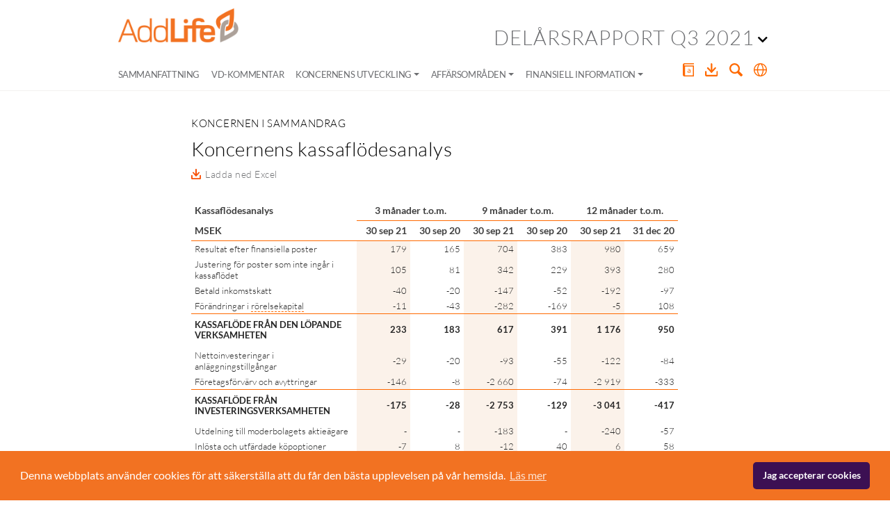

--- FILE ---
content_type: text/html; charset=utf-8
request_url: https://reports.add.life/delarsrapport-q3-2021/finansiell-information/koncernen-i-sammandrag/kassaflodesanalys/
body_size: 7898
content:

<!DOCTYPE html>
<html lang="sv">

<head>
    

<meta charset="utf-8" />
<meta name="viewport" content="width=device-width, initial-scale=1">

<meta name="title" content="Del&#xE5;rsrapport Q3 2021 - ADDLIFE AB">
<meta name="description" content="">
<meta name="keywords" content=""/>

<meta property="og:title" content="Del&#xE5;rsrapport Q3 2021 - ADDLIFE AB" />
<meta property="og:description" content="" />
<meta property="og:url" content="https://reports.add.life/delarsrapport-q3-2021/finansiell-information/koncernen-i-sammandrag/kassaflodesanalys/">

<meta property="twitter:title" content="Del&#xE5;rsrapport Q3 2021 - ADDLIFE AB" />
<meta property="twitter:description" content="" />

    <meta name="image" property="og:image" content="https://reports.add.life/media/tk2pgk34/addlife_logo.png">
    <meta name="twitter:image" content="https://reports.add.life/media/tk2pgk34/addlife_logo.png">

<link rel="canonical" href="https://reports.add.life/delarsrapport-q3-2021/finansiell-information/koncernen-i-sammandrag/kassaflodesanalys/" />

    <title>Del&#xE5;rsrapport Q3 2021</title>
        <link rel="shortcut icon" href="/media/m11p2sjb/favicon.ico">

    <meta http-equiv="X-UA-Compatible" content="IE=edge,chrome=1">

<!-- Google Tag Manager -->
<script>(function(w,d,s,l,i){w[l]=w[l]||[];w[l].push({'gtm.start':
new Date().getTime(),event:'gtm.js'});var f=d.getElementsByTagName(s)[0],
j=d.createElement(s),dl=l!='dataLayer'?'&l='+l:'';j.async=true;j.src=
'https://www.googletagmanager.com/gtm.js?id='+i+dl;f.parentNode.insertBefore(j,f);
})(window,document,'script','dataLayer','GTM-NF96KHP');</script>
<!-- End Google Tag Manager -->

    

    
        <link href="/sb/addlife-sv-delarsrapport-q3-2021-bundle-css.css.v120" rel="stylesheet" />
        <script src="/sb/addlife-sv-delarsrapport-q3-2021-bundle-js.js.v120"></script>
    


</head>


<body class="sv   period-">
<!-- DIALOG -->
<div id="linkref_dialog" title=""></div>
<div id="graph_dialog" title=""></div>
<!-- END DIALOG -->


<header class="header-wrapper-mega-menu" role="banner">
    <div class="header-mega-menu">
        <div class="row" style="margin-right: 0; margin-left: 0;">
            <div class="col-md-5 col-sm-4">
                <div class="logo">
                        <a href="/delarsrapport-q3-2021/start/" title="Start"></a>
                </div>
            </div>

            <div class="col-md-7 col-sm-8 col-xs-12">
                <div class="header-right">
                            <button class="dropdown-overview" onclick="openReportsOverview(event)">
                                <h4 class="annual-report">Del&#xE5;rsrapport Q3 2021</h4>
        <i class="fas fa-chevron-down" id="dropdown-chevron"></i>
        <div id="reports-overview-dropdown" class="dropdown-content">
            <div class="dropdown-wrapper">
                    <ul class="report-list show" id="list_2025">
                                <li style="padding: 0"><a style="padding: 10px 24px" href="/delarsrapport-q1-2025/">Del&#xE5;rsrapport Q1 2025</a></li>
                                <li style="padding: 0"><a style="padding: 10px 24px" href="/delarsrapport-q2-2025/">Del&#xE5;rsrapport Q2 2025</a></li>
                                <li style="padding: 0"><a style="padding: 10px 24px" href="/delarsrapport-q3-2025/">Del&#xE5;rsrapport Q3 2025</a></li>
                    </ul>
                    <ul class="report-list " id="list_2024">
                                <li style="padding: 0"><a style="padding: 10px 24px" href="/arsredovisning-2024/">&#xC5;rsredovisning 2024</a></li>
                                <li style="padding: 0"><a style="padding: 10px 24px" href="/delarsrapport-q1-2024/">Del&#xE5;rsrapport Q1 2024</a></li>
                                <li style="padding: 0"><a style="padding: 10px 24px" href="/delarsrapport-q2-2024/">Del&#xE5;rsrapport Q2 2024</a></li>
                                <li style="padding: 0"><a style="padding: 10px 24px" href="/delarsrapport-q3-2024/">Del&#xE5;rsrapport Q3 2024</a></li>
                                <li style="padding: 0"><a style="padding: 10px 24px" href="/bokslutskommunike-q4-2024/">Bokslutskommunik&#xE9; Q4 2024</a></li>
                    </ul>
                    <ul class="report-list " id="list_2023">
                                <li style="padding: 0"><a style="padding: 10px 24px" href="/arsredovisning-2023/">&#xC5;rsredovisning 2023</a></li>
                                <li style="padding: 0"><a style="padding: 10px 24px" href="/delarsrapport-q1-2023/">Del&#xE5;rsrapport Q1 2023</a></li>
                                <li style="padding: 0"><a style="padding: 10px 24px" href="/delarsrapport-q2-2023/">Del&#xE5;rsrapport Q2 2023</a></li>
                                <li style="padding: 0"><a style="padding: 10px 24px" href="/delarsrapport-q3-2023/">Del&#xE5;rsrapport Q3 2023</a></li>
                                <li style="padding: 0"><a style="padding: 10px 24px" href="/bokslutskommunike-q4-2023/">Bokslutskommunik&#xE9; Q4 2023</a></li>
                    </ul>
                    <ul class="report-list " id="list_2022">
                                <li style="padding: 0"><a style="padding: 10px 24px" href="/arsredovisning-2022/">&#xC5;rsredovisning 2022</a></li>
                                <li style="padding: 0"><a style="padding: 10px 24px" href="/delarsrapport-q1-2022/">Del&#xE5;rsrapport Q1 2022</a></li>
                                <li style="padding: 0"><a style="padding: 10px 24px" href="/delarsrapport-q2-2022/">Del&#xE5;rsrapport Q2 2022</a></li>
                                <li style="padding: 0"><a style="padding: 10px 24px" href="/delarsrapport-q3-2022/">Del&#xE5;rsrapport Q3 2022</a></li>
                                <li style="padding: 0"><a style="padding: 10px 24px" href="/bokslutskommunike-q4-2022/">Bokslutskommunik&#xE9; Q4 2022</a></li>
                    </ul>
                    <ul class="report-list " id="list_2021">
                                <li style="padding: 0"><a style="padding: 10px 24px" href="/arsredovisning-2021/">&#xC5;rsredovisning 2021</a></li>
                                <li style="padding: 0"><a style="padding: 10px 24px" href="/delarsrapport-q1-2021/">Del&#xE5;rsrapport Q1 2021</a></li>
                                <li style="padding: 0"><a style="padding: 10px 24px" href="/delarsrapport-q2-2021/">Del&#xE5;rsrapport Q2 2021</a></li>
                                <li style="padding: 0"><a style="padding: 10px 24px" href="/delarsrapport-q3-2021/">Del&#xE5;rsrapport Q3 2021</a></li>
                                <li style="padding: 0"><a style="padding: 10px 24px" href="/bokslutskommunike-q4-2021/">Bokslutskommunik&#xE9; Q4 2021</a></li>
                    </ul>
                    <ul class="report-list " id="list_2020">
                                <li style="padding: 0"><a style="padding: 10px 24px" href="/arsredovisning-2020/">&#xC5;rsredovisning 2020</a></li>
                                    <li style="padding: 0"><a style="padding: 10px 24px" href="https://www.add.life/investerare/finansiella-rapporter-och-presentationer/">Tidigare rapporter</a></li>
                    </ul>
                <ul id="year-list">
                        <li class="active-year" onclick="showReportList(this, 2025)">2025</li>
                        <li class="" onclick="showReportList(this, 2024)">2024</li>
                        <li class="" onclick="showReportList(this, 2023)">2023</li>
                        <li class="" onclick="showReportList(this, 2022)">2022</li>
                        <li class="" onclick="showReportList(this, 2021)">2021</li>
                        <li class="" onclick="showReportList(this, 2020)">2020</li>
                </ul>
            </div>
        </div>
                            </button>

                    




                </div>
            </div>
        </div>
    </div>


    <nav class="navbar navbar-expand-lg navbar-light mega-menu-light">
        <div class="header-mega-menu">
            <div id="navbar-btn-div">
                <button class="navbar-toggler" type="button" data-toggle="collapse" data-target="#navbarSupportedContent" aria-controls="navbarSupportedContent">
                    <span class="navbar-toggler-icon"></span>
                </button>
            </div>

            <div class="collapse navbar-collapse" id="navbarSupportedContent">

                <ul class="navbar-nav mr-auto">

                            <li class="nav-item">
                                <a href="/delarsrapport-q3-2021/sammanfattning/" class="nav-link submenuHeader">Sammanfattning </a>
                            </li>
                            <li class="nav-item">
                                <a href="/delarsrapport-q3-2021/vd-kommentar/" class="nav-link submenuHeader">VD-kommentar </a>
                            </li>
                            <li class="drp-initial-pos nav-item dropdown">
                                <div class="toggle-wrapper">
                                    <a href="/delarsrapport-q3-2021/koncernens-utveckling/" id="navbarDropdown" role="button" data-toggle="dropdown" aria-haspopup="true" aria-expanded="false" class="dropdown-toggle nav-link submenuHeader">Koncernens utveckling</a>
                                </div>


                                <div class="dropdown-menu" aria-labelledby="navbarDropdown">
                                    <div class="dropdown-container">
                                        <div class="dropdown-menu-wrapper py-2">
                                            <div class="dropdown-item submenuHeader active dropdown-header">
                                                <a class="dropdown-item__link" href="/delarsrapport-q3-2021/koncernens-utveckling/">Koncernens utveckling</a>
                                            </div>
                                            <div class="dropdown__columns">
                                                <ul>
                                                            <li class="sub-page-intend dropdown-item submenuHeader">
                                                                <a class="dropdown-item__link" href="/delarsrapport-q3-2021/koncernens-utveckling/utveckling-i-kvartalet-och-perioden/">Utveckling i kvartalet och perioden</a>
                                                            </li>
                                                            <li class="sub-page-intend dropdown-item submenuHeader">
                                                                <a class="dropdown-item__link" href="/delarsrapport-q3-2021/koncernens-utveckling/finansiell-stallning-och-kassaflode/">Finansiell st&#xE4;llning och kassafl&#xF6;de</a>
                                                            </li>
                                                            <li class="sub-page-intend dropdown-item submenuHeader">
                                                                <a class="dropdown-item__link" href="/delarsrapport-q3-2021/koncernens-utveckling/forvarv/">F&#xF6;rv&#xE4;rv</a>
                                                            </li>
                                                            <li class="sub-page-intend dropdown-item submenuHeader">
                                                                <a class="dropdown-item__link" href="/delarsrapport-q3-2021/koncernens-utveckling/medarbetare/">Medarbetare</a>
                                                            </li>
                                                </ul>
                                            </div>
                                        </div>
                                    </div>
                                </div>
                            </li>
                            <li class="drp-initial-pos nav-item dropdown">
                                <div class="toggle-wrapper">
                                    <a href="/delarsrapport-q3-2021/affarsomraden/" id="navbarDropdown" role="button" data-toggle="dropdown" aria-haspopup="true" aria-expanded="false" class="dropdown-toggle nav-link submenuHeader">Aff&#xE4;rsomr&#xE5;den</a>
                                </div>


                                <div class="dropdown-menu" aria-labelledby="navbarDropdown">
                                    <div class="dropdown-container">
                                        <div class="dropdown-menu-wrapper py-2">
                                            <div class="dropdown-item submenuHeader active dropdown-header">
                                                <a class="dropdown-item__link" href="/delarsrapport-q3-2021/affarsomraden/">Aff&#xE4;rsomr&#xE5;den</a>
                                            </div>
                                            <div class="dropdown__columns">
                                                <ul>
                                                            <li class="sub-page-intend dropdown-item submenuHeader">
                                                                <a class="dropdown-item__link" href="/delarsrapport-q3-2021/affarsomraden/utveckling-labtech/">Utveckling Labtech</a>
                                                            </li>
                                                            <li class="sub-page-intend dropdown-item submenuHeader">
                                                                <a class="dropdown-item__link" href="/delarsrapport-q3-2021/affarsomraden/utveckling-medtech/">Utveckling Medtech</a>
                                                            </li>
</ul><ul class="menu-split">                                                            <li class="sub-page-intend dropdown-item submenuHeader has-children">
                                                                <a class="dropdown-item__link"
                                                                   href="/delarsrapport-q3-2021/affarsomraden/finansiell-information-per-affarsomrade/">Finansiell information per aff&#xE4;rsomr&#xE5;de</a>
                                                                <ul>
                                                                        <li class="dropdown-item">
                                                                            <a class="dropdown-item__link"
                                                                               href="/delarsrapport-q3-2021/affarsomraden/finansiell-information-per-affarsomrade/kvartalsdata/">Kvartalsdata</a>
                                                                        </li>
                                                                        <li class="dropdown-item">
                                                                            <a class="dropdown-item__link"
                                                                               href="/delarsrapport-q3-2021/affarsomraden/finansiell-information-per-affarsomrade/nettoomsattning-och-ebita/">Nettooms&#xE4;ttning och EBITA</a>
                                                                        </li>
                                                                </ul>
                                                            </li>
                                                </ul>
                                            </div>
                                        </div>
                                    </div>
                                </div>
                            </li>
                            <li class="drp-initial-pos nav-item dropdown">
                                <div class="toggle-wrapper">
                                    <a href="/delarsrapport-q3-2021/finansiell-information/" id="navbarDropdown" role="button" data-toggle="dropdown" aria-haspopup="true" aria-expanded="false" class="dropdown-toggle nav-link submenuHeader">Finansiell information</a>
                                </div>


                                <div class="dropdown-menu" aria-labelledby="navbarDropdown">
                                    <div class="dropdown-container">
                                        <div class="dropdown-menu-wrapper py-2">
                                            <div class="dropdown-item submenuHeader active dropdown-header">
                                                <a class="dropdown-item__link" href="/delarsrapport-q3-2021/finansiell-information/">Finansiell information</a>
                                            </div>
                                            <div class="dropdown__columns">
                                                <ul>
                                                            <li class="sub-page-intend dropdown-item submenuHeader has-children">
                                                                <a class="dropdown-item__link"
                                                                   href="/delarsrapport-q3-2021/finansiell-information/koncernen-i-sammandrag/">Koncernen i sammandrag</a>
                                                                <ul>
                                                                        <li class="dropdown-item">
                                                                            <a class="dropdown-item__link"
                                                                               href="/delarsrapport-q3-2021/finansiell-information/koncernen-i-sammandrag/resultatrakning/">Resultatr&#xE4;kning</a>
                                                                        </li>
                                                                        <li class="dropdown-item">
                                                                            <a class="dropdown-item__link"
                                                                               href="/delarsrapport-q3-2021/finansiell-information/koncernen-i-sammandrag/rapport-over-totalresultat/">Rapport &#xF6;ver totalresultat</a>
                                                                        </li>
                                                                        <li class="dropdown-item">
                                                                            <a class="dropdown-item__link"
                                                                               href="/delarsrapport-q3-2021/finansiell-information/koncernen-i-sammandrag/balansrakning/">Balansr&#xE4;kning</a>
                                                                        </li>
                                                                        <li class="dropdown-item">
                                                                            <a class="dropdown-item__link"
                                                                               href="/delarsrapport-q3-2021/finansiell-information/koncernen-i-sammandrag/forandringar-i-koncernens-eget-kapital/">F&#xF6;r&#xE4;ndringar i koncernens eget kapital</a>
                                                                        </li>
                                                                        <li class="dropdown-item">
                                                                            <a class="dropdown-item__link active"
                                                                               href="/delarsrapport-q3-2021/finansiell-information/koncernen-i-sammandrag/kassaflodesanalys/">Kassafl&#xF6;desanalys</a>
                                                                        </li>
                                                                        <li class="dropdown-item">
                                                                            <a class="dropdown-item__link"
                                                                               href="/delarsrapport-q3-2021/finansiell-information/koncernen-i-sammandrag/nyckeltal/">Nyckeltal</a>
                                                                        </li>
                                                                </ul>
                                                            </li>
</ul><ul class="menu-split">                                                            <li class="sub-page-intend dropdown-item submenuHeader">
                                                                <a class="dropdown-item__link" href="/delarsrapport-q3-2021/finansiell-information/moderbolaget-i-sammandrag/">Moderbolaget i sammandrag</a>
                                                            </li>
                                                            <li class="sub-page-intend dropdown-item submenuHeader has-children">
                                                                <a class="dropdown-item__link"
                                                                   href="/delarsrapport-q3-2021/finansiell-information/ovriga-rakenskaper/">&#xD6;vriga r&#xE4;kenskaper</a>
                                                                <ul>
                                                                        <li class="dropdown-item">
                                                                            <a class="dropdown-item__link"
                                                                               href="/delarsrapport-q3-2021/finansiell-information/ovriga-rakenskaper/ovriga-rakenskaper/">&#xD6;vriga r&#xE4;kenskaper</a>
                                                                        </li>
                                                                        <li class="dropdown-item">
                                                                            <a class="dropdown-item__link"
                                                                               href="/delarsrapport-q3-2021/finansiell-information/ovriga-rakenskaper/harledning-nyckeltal/">H&#xE4;rledning nyckeltal</a>
                                                                        </li>
                                                                </ul>
                                                            </li>
</ul><ul class="menu-split">                                                            <li class="sub-page-intend dropdown-item submenuHeader">
                                                                <a class="dropdown-item__link" href="/delarsrapport-q3-2021/finansiell-information/aktien/">Aktien</a>
                                                            </li>
                                                            <li class="sub-page-intend dropdown-item submenuHeader has-children">
                                                                <a class="dropdown-item__link"
                                                                   href="/delarsrapport-q3-2021/finansiell-information/ovriga-upplysningar/">&#xD6;vriga upplysningar</a>
                                                                <ul>
                                                                        <li class="dropdown-item">
                                                                            <a class="dropdown-item__link"
                                                                               href="/delarsrapport-q3-2021/finansiell-information/ovriga-upplysningar/granskningsrapport/">Granskningsrapport</a>
                                                                        </li>
                                                                </ul>
                                                            </li>
                                                            <li class="sub-page-intend dropdown-item submenuHeader">
                                                                <a class="dropdown-item__link" href="/delarsrapport-q3-2021/finansiell-information/telefonkonferens/">Telefonkonferens</a>
                                                            </li>
                                                            <li class="sub-page-intend dropdown-item submenuHeader">
                                                                <a class="dropdown-item__link" href="/delarsrapport-q3-2021/finansiell-information/finansiell-kalender/">Finansiell kalender</a>
                                                            </li>
                                                </ul>
                                            </div>
                                        </div>
                                    </div>
                                </div>
                            </li>

                </ul>

                    <div class="mega-menu-second-nav-under-main">
                        

<!-- second navigation -->
<nav id="secondnav">
    <ul role="navigation" class="secondnav">
                <li>
                    <a href="/delarsrapport-q3-2021/funktioner/ordlista/" class="">
<img class="second-nav-glossary-img" src="/gfx/second-nav-glossary.svg" title="Ordlista"/>                    </a>

                </li>
                <li>
                    <a href="/delarsrapport-q3-2021/funktioner/ladda-ned-pdf/" class="">
<img class="second-nav-download-img" src="/gfx/second-nav-download.svg" title="Ladda ned PDF"/>                    </a>

                </li>
                <li>
                    <a href="#" class="second-nav-search">
<img class="second-nav-search-img" src="/gfx/second-nav-search.svg" title="Sök"/>                    </a>



    <!-- search -->
    <div id="searchform" class="search-frm-wrapper search-hide">
        <form method="get" name="search_form" id="search-frm" class="search-frm" role="search" action="/delarsrapport-q3-2021/funktioner/soksida/">

            <!-- Make sure the form will post to the correct URL -->
            <label for="search-term" class="wai">Search for:</label>
            <input type="text" id="search" name="search" placeholder="S&#xF6;k" required/>
                <input type="submit" value="S&#xF6;k" class="search-btn" />
        </form>
    </div>
                </li>

                <li>
                    <a href="/en/delarsrapport-q3-2021/financial-information/group-summary/cash-flow-statement/">
                        <img class="second-nav-language-img" src="/gfx/second-nav-language.svg" title="en-us"/>
                    </a>
                </li>
    </ul>
</nav>



                    </div>
            </div>
        </div>
    </nav>

</header>

<!-- begin content -->
<section class="main-wrapper main-wrapper-no-side-menu leftsided" role="main">
        <div class="container">
            
<div class="main-content row">
	<div class="main col-12">
		<!-- right sidebar -->
		<article class="content" id="content">
				<h6>Koncernen i sammandrag</h6>

			<h2>Koncernens kassaflödesanalys</h2>

		<script type="text/javascript">
            function downloadExcelFile() {
                return {
                    callExcelDownload(path, reportNodeId, sheetName) {
                        console.log('download excel path', path, reportNodeId, sheetName);
                        const url = `/umbraco/Surface/Excel/DownloadExcel?path=${path}&reportNodeId=${reportNodeId}&sheetName=${sheetName}&culture=${"sv"}`;
                        fetch(url)
                            .then(response => {
                                if (response.ok) {
                                    return response.arrayBuffer();
                                } else {
                                    return null;
                                }
                            })
                            .then(data => {
                                const dataa = new Blob([data], {
                                    type: 'application/vnd.ms-excel'
                                });
                                const csvURL = window.URL.createObjectURL(dataa);
                                const tempLink = document.createElement('a');
                                tempLink.href = csvURL;
                                tempLink.setAttribute('download', '' + '.xlsx');
                                tempLink.click();
                            });
                    }
                }
            }
        </script>
		<p class="downloadExcel" x-data="downloadExcelFile()">
				<a class="download" href="/media/296031/koncernens-kfa.xlsx">Ladda ned Excel</a>
		</p>
		<div class="table-overflow-x-scroll">
<table cellpadding="0" cellspacing="0" class="sum_table" style="page-break-inside: avoid;">
<thead>
<tr >
<th class="first " >Kassaflödesanalys </th>
<th colspan="2" class="border-bottom align-center " >3 månader t.o.m.</th>
<th colspan="2" class="border-bottom align-center " >9 månader t.o.m.</th>
<th colspan="2" class="last border-bottom align-center " >12 månader t.o.m.</th>
</tr>
<tr >
<th class="first border-bottom " >MSEK</th>
<th class="border-bottom align-right " style="width: 11%; ">30 sep 21</th>
<th class="border-bottom align-right " style="width: 11%; ">30 sep 20</th>
<th class="border-bottom align-right " style="width: 11%; ">30 sep 21</th>
<th class="border-bottom align-right " style="width: 11%; ">30 sep 20</th>
<th class="border-bottom align-right " style="width: 11%; ">30 sep 21</th>
<th class="last border-bottom align-right " style="width: 11%; ">31 dec 20</th>
</tr>
</thead>
<tbody>
<tr >
<td class="first " >Resultat efter finansiella poster</td>
<td class="highlighted-cell align-right align-middle " style="width: 11%; ">179</td>
<td style="width: 11%; ">165</td>
<td class="highlighted-cell align-right align-middle " style="width: 11%; ">704</td>
<td class="align-right align-middle " style="width: 11%; ">383</td>
<td class="highlighted-cell align-right align-middle " style="width: 11%; ">980</td>
<td class="last align-right align-middle " style="width: 11%; ">659</td>
</tr>
<tr >
<td class="first " >Justering för poster som inte ingår i kassaflödet</td>
<td class="highlighted-cell align-right align-middle " style="width: 11%; ">105</td>
<td style="width: 11%; ">81</td>
<td class="highlighted-cell align-right align-middle " style="width: 11%; ">342</td>
<td class="align-right align-middle " style="width: 11%; ">229</td>
<td class="highlighted-cell align-right align-middle " style="width: 11%; ">393</td>
<td class="last align-right align-middle " style="width: 11%; ">280</td>
</tr>
<tr >
<td class="first " >Betald inkomstskatt </td>
<td class="highlighted-cell align-right align-middle " style="width: 11%; "><span class="" style="white-space:nowrap; ">-40</span></td>
<td style="width: 11%; "><span class="" style="white-space:nowrap; ">-20</span></td>
<td class="highlighted-cell align-right align-middle " style="width: 11%; "><span class="" style="white-space:nowrap; ">-147</span></td>
<td class="align-right align-middle " style="width: 11%; "><span class="" style="white-space:nowrap; ">-52</span></td>
<td class="highlighted-cell align-right align-middle " style="width: 11%; "><span class="" style="white-space:nowrap; ">-192</span></td>
<td class="last align-right align-middle " style="width: 11%; "><span class="" style="white-space:nowrap; ">-97</span></td>
</tr>
<tr >
<td class="first " >Förändringar i <span class='replaceWords' data-tippy-content='Summan av varulager och kundfordringar med avdrag för leverantörsskulder.'>rörelsekapital</span></td>
<td class="highlighted-cell align-right align-middle " style="width: 11%; "><span class="" style="white-space:nowrap; ">-11</span></td>
<td style="width: 11%; "><span class="" style="white-space:nowrap; ">-43</span></td>
<td class="highlighted-cell align-right align-middle " style="width: 11%; "><span class="" style="white-space:nowrap; ">-282</span></td>
<td class="align-right align-middle " style="width: 11%; "><span class="" style="white-space:nowrap; ">-169</span></td>
<td class="highlighted-cell align-right align-middle " style="width: 11%; "><span class="" style="white-space:nowrap; ">-5</span></td>
<td class="last align-right align-middle " style="width: 11%; ">108</td>
</tr>
<tr class="sum sum1 " >
<td class="first " >Kassaflöde från den löpande verksamheten</td>
<td class="highlighted-cell align-right align-middle " style="width: 11%; ">233</td>
<td class="align-right align-middle " style="width: 11%; ">183</td>
<td class="highlighted-cell align-right align-middle " style="width: 11%; ">617</td>
<td class="align-right align-middle " style="width: 11%; ">391</td>
<td class="highlighted-cell align-right align-middle " style="width: 11%; ">1 176</td>
<td class="last align-right align-middle " style="width: 11%; ">950</td>
</tr>
<tr >
<td class="first " >Nettoinvesteringar i anläggningstillgångar</td>
<td class="highlighted-cell align-right align-middle " style="width: 11%; "><span class="" style="white-space:nowrap; ">-29</span></td>
<td style="width: 11%; "><span class="" style="white-space:nowrap; ">-20</span></td>
<td class="highlighted-cell align-right align-middle " style="width: 11%; "><span class="" style="white-space:nowrap; ">-93</span></td>
<td class="align-right align-middle " style="width: 11%; "><span class="" style="white-space:nowrap; ">-55</span></td>
<td class="highlighted-cell align-right align-middle " style="width: 11%; "><span class="" style="white-space:nowrap; ">-122</span></td>
<td class="last align-right align-middle " style="width: 11%; "><span class="" style="white-space:nowrap; ">-84</span></td>
</tr>
<tr >
<td class="first " >Företagsförvärv och avyttringar</td>
<td class="highlighted-cell align-right align-middle " style="width: 11%; "><span class="" style="white-space:nowrap; ">-146</span></td>
<td style="width: 11%; "><span class="" style="white-space:nowrap; ">-8</span></td>
<td class="highlighted-cell align-right align-middle " style="width: 11%; "><span class="" style="white-space:nowrap; ">-2 660</span></td>
<td class="align-right align-middle " style="width: 11%; "><span class="" style="white-space:nowrap; ">-74</span></td>
<td class="highlighted-cell align-right align-middle " style="width: 11%; "><span class="" style="white-space:nowrap; ">-2 919</span></td>
<td class="last align-right align-middle " style="width: 11%; "><span class="" style="white-space:nowrap; ">-333</span></td>
</tr>
<tr class="sum sum1 " >
<td class="first " >Kassaflöde från investeringsverksamheten</td>
<td class="highlighted-cell align-right align-middle " style="width: 11%; "><span class="" style="white-space:nowrap; ">-175</span></td>
<td class="align-right align-middle " style="width: 11%; "><span class="" style="white-space:nowrap; ">-28</span></td>
<td class="highlighted-cell align-right align-middle " style="width: 11%; "><span class="" style="white-space:nowrap; ">-2 753</span></td>
<td class="align-right align-middle " style="width: 11%; "><span class="" style="white-space:nowrap; ">-129</span></td>
<td class="highlighted-cell align-right align-middle " style="width: 11%; "><span class="" style="white-space:nowrap; ">-3 041</span></td>
<td class="last align-right align-middle " style="width: 11%; "><span class="" style="white-space:nowrap; ">-417</span></td>
</tr>
<tr >
<td class="first " >Utdelning till moderbolagets aktieägare</td>
<td class="highlighted-cell align-right align-middle " style="width: 11%; "><span class="" style="white-space:nowrap; ">-</span></td>
<td class="align-right " style="width: 11%; "><span class="" style="white-space:nowrap; ">-</span></td>
<td class="highlighted-cell align-right align-middle " style="width: 11%; "><span class="" style="white-space:nowrap; ">-183</span></td>
<td class="align-right " style="width: 11%; "><span class="" style="white-space:nowrap; ">-</span></td>
<td class="highlighted-cell align-right align-middle " style="width: 11%; "><span class="" style="white-space:nowrap; ">-240</span></td>
<td class="last align-right align-middle " style="width: 11%; "><span class="" style="white-space:nowrap; ">-57</span></td>
</tr>
<tr >
<td class="first " >Inlösta och utfärdade köpoptioner</td>
<td class="highlighted-cell align-right align-middle " style="width: 11%; "><span class="" style="white-space:nowrap; ">-7</span></td>
<td class="align-right align-middle " style="width: 11%; ">8</td>
<td class="highlighted-cell align-right align-middle " style="width: 11%; "><span class="" style="white-space:nowrap; ">-12</span></td>
<td class="align-right align-middle " style="width: 11%; ">40</td>
<td class="highlighted-cell align-right align-middle " style="width: 11%; ">6</td>
<td class="last align-right align-middle " style="width: 11%; ">58</td>
</tr>
<tr >
<td class="first " >Förvärv av egna aktier</td>
<td class="highlighted-cell align-right align-middle " style="width: 11%; "><span class="" style="white-space:nowrap; ">-</span></td>
<td class="align-right " style="width: 11%; "><span class="" style="white-space:nowrap; ">-</span></td>
<td class="highlighted-cell align-right align-middle " style="width: 11%; "><span class="" style="white-space:nowrap; ">-</span></td>
<td class="align-right " style="width: 11%; "><span class="" style="white-space:nowrap; ">-31</span></td>
<td class="highlighted-cell align-right align-middle " style="width: 11%; "><span class="" style="white-space:nowrap; ">-</span></td>
<td class="last align-right align-middle " style="width: 11%; "><span class="" style="white-space:nowrap; ">-31</span></td>
</tr>
<tr >
<td class="first " >Upptagande av lån</td>
<td class="highlighted-cell align-right align-middle " style="width: 11%; "><span class="" style="white-space:nowrap; ">-9</span></td>
<td class="align-right " style="width: 11%; "><span class="" style="white-space:nowrap; ">-120</span></td>
<td class="highlighted-cell align-right align-middle " style="width: 11%; ">2 669</td>
<td class="align-right " style="width: 11%; "><span class="" style="white-space:nowrap; ">-208</span></td>
<td class="highlighted-cell align-right align-middle " style="width: 11%; ">3 142</td>
<td class="last align-right align-middle " style="width: 11%; ">265</td>
</tr>
<tr >
<td class="first " >Amortering av lån</td>
<td class="highlighted-cell align-right align-middle " style="width: 11%; "><span class="" style="white-space:nowrap; ">-1</span></td>
<td class="align-right " style="width: 11%; "><span class="" style="white-space:nowrap; ">-1</span></td>
<td class="highlighted-cell align-right align-middle " style="width: 11%; "><span class="" style="white-space:nowrap; ">-237</span></td>
<td class="align-right " style="width: 11%; "><span class="" style="white-space:nowrap; ">-10</span></td>
<td class="highlighted-cell align-right align-middle " style="width: 11%; "><span class="" style="white-space:nowrap; ">-841</span></td>
<td class="last align-right align-middle " style="width: 11%; "><span class="" style="white-space:nowrap; ">-614</span></td>
</tr>
<tr >
<td class="first " >Övrig finansieringsverksamhet</td>
<td class="highlighted-cell align-right align-middle " style="width: 11%; "><span class="" style="white-space:nowrap; ">-34</span></td>
<td style="width: 11%; "><span class="" style="white-space:nowrap; ">-20</span></td>
<td class="highlighted-cell align-right align-middle " style="width: 11%; "><span class="" style="white-space:nowrap; ">-95</span></td>
<td class="align-right align-middle " style="width: 11%; "><span class="" style="white-space:nowrap; ">-70</span></td>
<td class="highlighted-cell align-right align-middle " style="width: 11%; "><span class="" style="white-space:nowrap; ">-30</span></td>
<td class="last align-right align-middle " style="width: 11%; "><span class="" style="white-space:nowrap; ">-5</span></td>
</tr>
<tr class="sum sum1 " >
<td class="first " >Kassaflöde från finansieringsverksamheten</td>
<td class="highlighted-cell align-right align-middle " style="width: 11%; "><span class="" style="white-space:nowrap; ">-51</span></td>
<td class="align-right align-middle " style="width: 11%; "><span class="" style="white-space:nowrap; ">-133</span></td>
<td class="highlighted-cell align-right align-middle " style="width: 11%; ">2 142</td>
<td class="align-right align-middle " style="width: 11%; "><span class="" style="white-space:nowrap; ">-279</span></td>
<td class="highlighted-cell align-right align-middle " style="width: 11%; ">2 037</td>
<td class="last align-right align-middle " style="width: 11%; "><span class="" style="white-space:nowrap; ">-384</span></td>
</tr>
<tr >
<td class="first " >Periodens kassaflöde</td>
<td class="highlighted-cell align-right align-middle " style="width: 11%; ">7</td>
<td class="align-right align-middle " style="width: 11%; ">22</td>
<td class="highlighted-cell align-right align-middle " style="width: 11%; ">6</td>
<td class="align-right align-middle " style="width: 11%; "><span class="" style="white-space:nowrap; ">-17</span></td>
<td class="highlighted-cell align-right align-middle " style="width: 11%; ">172</td>
<td class="last align-right align-middle " style="width: 11%; ">149</td>
</tr>
<tr class="sum sum1 " >
<td class="first " >Likvida medel vid periodens ingång</td>
<td class="highlighted-cell align-right align-middle " style="width: 11%; ">224</td>
<td style="width: 11%; ">54</td>
<td class="highlighted-cell align-right align-middle " style="width: 11%; ">216</td>
<td class="align-right align-middle " style="width: 11%; ">99</td>
<td class="highlighted-cell align-right align-middle " style="width: 11%; ">76</td>
<td class="last align-right align-middle " style="width: 11%; ">99</td>
</tr>
<tr >
<td class="first " >Valutakursdifferens i likvida medel</td>
<td class="highlighted-cell align-right align-middle " style="width: 11%; ">6</td>
<td style="width: 11%; ">0</td>
<td class="highlighted-cell align-right align-middle " style="width: 11%; ">15</td>
<td class="align-right align-middle " style="width: 11%; "><span class="" style="white-space:nowrap; ">-6</span></td>
<td class="highlighted-cell align-right align-middle " style="width: 11%; "><span class="" style="white-space:nowrap; ">-11</span></td>
<td class="last align-right align-middle " style="width: 11%; "><span class="" style="white-space:nowrap; ">-32</span></td>
</tr>
<tr class="sum sum1 " >
<td class="first " >Likvida medel vid periodens slut</td>
<td class="highlighted-cell align-right align-middle " style="width: 11%; ">237</td>
<td style="width: 11%; ">76</td>
<td class="highlighted-cell align-right align-middle " style="width: 11%; ">237</td>
<td class="align-right align-middle " style="width: 11%; ">76</td>
<td class="highlighted-cell align-right align-middle " style="width: 11%; ">237</td>
<td class="last align-right align-middle " style="width: 11%; ">216</td>
</tr>
</tbody>
</table>
		</div>



			<div class="lastUpdated">
				Senast uppdaterad: 2021-11-23 15:34:55 av admin
			</div>

			

    <div class="row navigation-buttons">
        <div class="col-md-6 offset-md-6 navigation-buttons-right">
                    <a class="float-right" href="/delarsrapport-q3-2021/finansiell-information/koncernen-i-sammandrag/nyckeltal/">
                        N&#xC4;STA <i class="fas fa-chevron-circle-right"></i>
                    </a>
        </div>
    </div>





		</article>

		<!-- end right sidebar -->
		<!-- sidebar -->

		


	</div>
</div>


        </div>
</section>
<!-- end content -->
<!-- begin footer -->
    <footer class="footer-wrapper" role="contentinfo">
        <div class="container">
            <div class="footer row">
                <div class="col-12">
                    <div>

                            <div class="footer-logo">
                                    <a href="/delarsrapport-q3-2021/start/" title="Start">
                                        <img src="/media/tk2pgk34/addlife_logo.png?quality=90"/>
                                    </a>
                            </div>

                        
    <div class="footer-social">
        <ul class="footer-social-icons">
            
            
            
            
            <li><a href="https://se.linkedin.com/company/addlife-ab"><i class='fab fa-linkedin-in'></i></a></li>
            <li><a href="mailto:info@add.life"><i class='fal fa-envelope'></i></a></li>
        </ul>
    </div>


                    </div>


                    <!-- address: see schema.org -->
                    <div itemscope itemtype="http://schema.org/LocalBusiness" class="vcard">

                            <a target="_blank" href="https://www.add.life"><span class="org"><span itemprop="name">ADDLIFE AB</span></span></a>

                            <div itemprop="address" itemscope itemtype="http://schema.org/PostalAddress" class="adr">
                                BRUNKEBERGSTORG 5 <br />111 51 STOCKHOLM
                            </div>
                        <span class="tel"><span itemprop="telephone">08-420 03 830</span></span>
                        
                        <span class="e-mail"><span itemprop="email"><a href="mailto:info@add.life">info@add.life</a></span></span>
                    </div>
                    <!-- end address -->
                </div>
            </div>
        </div>
    </footer>
<!-- end footer -->

<!-- Cookie consent -->
<script type="text/javascript">
        ShowConsentCookie('Jag accepterar cookies', 'Denna webbplats anv&#xE4;nder cookies f&#xF6;r att s&#xE4;kerst&#xE4;lla att du f&#xE5;r den b&#xE4;sta upplevelsen p&#xE5; v&#xE5;r hemsida.', '/cookies/', 'L&#xE4;s mer');
    </script>

<!-- Google Tag Manager (noscript) -->
<noscript><iframe src="https://www.googletagmanager.com/ns.html?id=GTM-NF96KHP"
height="0" width="0" style="display:none;visibility:hidden"></iframe></noscript>
<!-- End Google Tag Manager (noscript) --></body>
</html>



--- FILE ---
content_type: text/css
request_url: https://reports.add.life/sb/addlife-sv-delarsrapport-q3-2021-bundle-css.css.v120
body_size: 63091
content:
@font-face{font-family:"Lato";src:url("/gfx/AddLife/lato-bold.ttf") format("truetype");font-weight:700;}@font-face{font-family:"Lato";src:url("/gfx/AddLife/lato-regular.ttf") format("truetype");font-weight:400;}@font-face{font-family:"Lato";src:url("/gfx/AddLife/lato-light.ttf") format("truetype");font-weight:300;}@font-face{font-family:"Lato";src:url("/gfx/AddLife/lato-black.ttf") format("truetype");font-weight:900;}

html,body,div,object,iframe,h1,h2,h3,h4,h5,h6,p,blockquote,pre,abbr,address,cite,code,del,dfn,em,img,ins,kbd,q,samp,small,sub,sup,var,b,i,dl,dt,dd,ol,ul,li,fieldset,form,label,legend,table,caption,tbody,tfoot,thead,tr,th,td,article,aside,canvas,details,figcaption,figure,footer,header,hgroup,menu,nav,section,summary,time,mark,audio,video{margin:0;padding:0;border:0;font-size:100%;vertical-align:baseline;background:transparent;font-weight:normal;}body{line-height:1;font-size:0.625em;}article,aside,details,figcaption,figure,footer,header,hgroup,menu,nav,section{display:block;}ul,ol{list-style-type:none;margin:0;padding:0;}blockquote,q{quotes:none;}blockquote:before,blockquote:after,q:before,q:after{content:'';content:none;}a{margin:0;padding:0;font-size:100%;vertical-align:baseline;background:transparent;text-decoration:none;}a:hover{}a:visited{}input,select{vertical-align:middle;}a:focus{}a img{border:0px;}.wai{width:0px !important;overflow:hidden;height:0px !important;text-indent:-5000px;margin:0px !important;padding:0px !important;}.cb{clear:both !important;}.cl{clear:left !important;}.fl{float:left;}.fr{float:right;}body{font-family:arial,verdana,sans-serif;font-size:0.625em;}.header,.footer,.main{margin:0 auto;width:957px;overflow:hidden;}.header-wrapper,.footer-wrapper,.main-wrapper{margin:0 auto;position:relative;overflow:hidden;}.header{position:relative}.top-page{position:absolute;left:0;top:5px;}.top-page a{color:#fff;}.top-page a:hover,.top-page:focus{color:#000;}.top-page li{display:inline;padding:0 20px 0 20px;float:left;}.logo{float:left;margin:50px 0 0 0px;}.logo a{text-indent:-5000px;overflow:hidden;display:block;}.header-right{float:right;font-size:110%;padding-top:40px;}.annual-report{text-align:right;font-size:250%;line-height:130%;text-transform:uppercase;font-family:"Roboto Condensed";}.annual-report strong{font-weight:800;}.header .header-social{}.header .header-social ul{display:-webkit-box;display:-ms-flexbox;display:flex;}.header .header-social li{width:auto;margin:0 5px;cursor:pointer;}.header .header-social li img{}.secondnav{float:right;}.secondnav li{display:inline;padding:0 10px;border-right:1px solid #404040;}.secondnav li a:hover,.secondnav li a:focus{text-decoration:underline;}.secondnav li.a-plus,.secondnav li.a-minus,.secondnav li.a-normal{padding-right:0px;border-right:0px;}.a-plus a span,.a-minus a span{overflow:hidden;text-indent:-5000px;display:block;width:0px;float:left;}.a-plus a{background:url("/img/a-plus.gif") no-repeat top right;padding-right:3px;}.a-minus a{background:url("/img/a-minus.gif") no-repeat top right;padding-right:6px;}#searchform{float:right;margin:10px 0 0 0;clear:both}.search-frm{float:right;width:215px;clear:both;padding:0px 0 0 3px;}.search-frm label{float:left;}.search-frm input{border:none;-webkit-appearance:none;}#search{-webkit-appearance:textfield;}.search-btn{cursor:pointer;}#search:focus{background-color:#fff}.test-show-search{color:darkred;}.mainnav{width:100%;overflow:hidden;padding:25px 0 8px 0;clear:both;}.mainnav li{display:inline;float:left}.mainnav li:before{content:'|'}.mainnav li:first-child:before{content:'';width:0;height:0;display:none}.mainnav li a{padding:0 27px}.mainnav li:first-child a{padding-left:0px;text-align:left}.mainnav li:last-child a{padding-right:0px;text-align:right}#divSubmenu{width:290px;overflow:hidden;padding:50px 0 140px 0;}.l-sidebar{float:left;margin:0 20px 0 20px;overflow:hidden;}.submenuHeader{}#divSubmenu.floatSubMenu .l-sidebar{height:auto;margin:0;position:relative}.leftnav{padding:5px 0;overflow:hidden;margin:20px 0;}.leftnav ul{}.leftnav li{float:left;clear:both;}.leftnav li a,.r-sidebar li a{padding:5px 0;display:block;}.l-sidebar a:hover,.l-sidebar a:focus,.l-sidebar a.clicked{}.l-sidebar a.clicked,.rightnav ul li a.clicked{}.leftnav ul li ul{padding:5px 0 5px 10px;overflow:hidden;}.l-sidebar .leftnav li li{background:none;}.leftnav ul li ul ul{padding-left:20px}.leftnav li li li a{padding:2px 0}.has-sub ul{}.has-sub ul ul,.has-sub ul ul ul{display:block;}.action-list{position:absolute;bottom:0;left:0;width:290px;padding:25px 0;}.action-list li{padding:3px 25px;}.action-list a{padding:4px 0 4px 25px;}.action-list a.print{}.action-list a.download{}.action-list a.download-section{}.action-list a:hover,.action-list li a:focus{}.r-sidebar{width:130px;float:right;overflow:hidden;padding:75px 20px 20px 20px;margin-left:10px}.r-sidebar h2{padding:15px 0 5px 0;margin:0;}.rightnav ul{padding:5px 10px;}.rightnav li a{padding:5px 0 10px 10px;}.rightnav ul li a:hover,.rightnav ul li a:focus{}.r-sidebar h4{padding-top:15px;margin-top:10px;}.r-sidebar h4+p{padding:0 0 5px 0;}.r-sidebar h3{}.r-sidebar h3+p{padding:3px 0 35px 0;}.main{min-height:200px;position:relative;}.content{padding:35px 0px 25px 0px;min-height:200px;line-height:150%;}.two-col-content,.three-col-content{}.two-col-content .content{width:610px;float:right;padding:35px 20px 25px 0px;}.right_wrapper{float:right;}.three-col-content .content{float:left;width:430px;padding:35px 20px 25px 0px;}h1,h2,h3,h4,h5,h6,.highlight,.l-sidebar,.search-results dt,.sitemap ul li,.content a.download,.ui-dialog-content a.download{}.content p,.ui-dialog-content p{padding:5px 0 5px 0;}.content h1,.ui-dialog-content h1{padding:10px 0 10px 0;}.content h2,.ui-dialog-content h2{padding:15px 0 0px 0;}.content h3,.ui-dialog-content h3{padding:15px 0 0 0;}.content h4,.ui-dialog-content h4{padding:45px 0 0 0;}.content h5,.ui-dialog-content h5{padding:15px 0 0 0;}.highlight{}.big-highlight{padding-left:10px;}.content a,.ui-dialog-content a{text-decoration:underline;color:inherit}.content a:focus{text-decoration:underline;}input:focus,textarea:focus{background:#fdffda;}.contact-detail strong{display:block;}.content .contact-detail a:hover{}.content p.contact-detail{padding-top:0px;}.dotted{padding-top:10px;margin-top:10px;}.content.no-sidebar{display:inline;margin-left:222px;}.linkref_link{}hr{height:1px;border:none;background:#aaa}span{font-weight:inherit}.image-left img,img.image-left{float:left;clear:left;margin:20px 45px 30px 0}.image-right img,img.image-right{float:right;clear:right;margin:20px 0px 30px 45px}.image-max-size img{max-width:650px;}.content ul,.ui-dialog-content ul{margin:10px 0 10px 0px;}.content ul li,.ui-dialog-content li{padding:5px 0 5px 15px;}.content ol,.ui-dialog-content ol{list-style-type:decimal;margin:10px 0 10px 20px;}.content ol li,.ui-dialog-content ol li{padding:5px 0 5px 0px;}.content li p{padding-top:0 !important}.sum_table{width:100%;clear:both;margin:10px 0 20px 0;text-align:right;color:inherit;}.sum_table thead th{padding:5px 5px;vertical-align:bottom;text-align:right;}.sum_table td{padding:4px 5px 4px 5px;vertical-align:bottom;}.sum_table .first{text-align:left;}.sum_table th{}.sum_table td{empty-cells:show;}#search-note{width:100%;border:1px solid #d3d3d3;margin:20px 0;}.content a.download,.ui-dialog-content a.download{text-decoration:none;display:block;padding:0px 0 0px 20px;}.sum_table tr.general-sum td{}td.info,tr.info td.first{padding-top:15px;}.sum_table sup{vertical-align:top}.highlighted-cell{}.nobg{background:transparent;}.centeraligned th{text-align:center !important;}.sum_table tr.content_size_text td{}.sum_table tr.sum td{}.sum_table .last-sum td{}td.title,tr.title td.first{padding-top:20px;text-align:left !important;}tr.title1 td.first,tr.sum1 td.first{}tr.title2 td.first,tr.sum2 td.first{}tr.title3 td.first,tr.sum3 td.first{}tr.title4 td.first,tr.sum4 td.first{}.noborder{border:0px !important}.sum_table td.border-left{border-left:1px solid #d3d3d3 }.sum_table td.border-right{border-right:1px solid #d3d3d3 }.sum_table td.border-top{border-top:1px solid #d3d3d3 }.sum_table td.border-bottom{border-bottom:1px solid #d3d3d3 }.multiplecols{}.multiplecols .first{min-width:230px;}.multiplecols thead{text-align:center;}.multiplecols thead th{}.half-col{width:49%;}.sum_table .padded-cell{padding-left:15px;}.sum_table thead{display:table-row-group;}.sum_table tr.sumnob td{border-top:0;border-bottom:0;}.sum_table .hoverTr td{background-color:#edf1f3 !important;color:#000;}.sum_table .hoverTr td.highlighted-cell{}.board-list{}.board-list li{overflow:hidden;padding:10px 0 0px 0;}.board-list li img{float:left;margin:15px 20px 0px 0;width:210px;height:227px;}.board-list li .director-info{float:left;width:365px;}.board-list li .director-info.noImage{float:initial;width:initial;}.content .board-list li .director-info p,.content .board-list li .director-info h3{padding:0px;}.board-list h2{padding-left:14px;}.sitemap{margin:10px;}#content .sitemap a{}.sitemap ul{}.sitemap ul li{padding:4px 0 4px 10px;}.sitemap ul ul{margin:5px 0 5px 35px;}.sitemap ul ul li{}.sitemap ul ul a{}.sitemap ul ul ul{}.sitemap ul ul ul li{}.sitemap ul ul ul a{}#content .sitemap a:hover,#content .sitemap a:focus{text-decoration:underline;}.search-results dl{margin-bottom:30px;}.search-results dt{margin-top:20px;padding-left:10px;}.search-results dd{padding-left:10px;}#content .search-results dt a:hover,#content .search-results dt a:focus{text-decoration:underline;}.search-highlight{}.content .search-results a{text-decoration:none}#searchPager{margin:10px auto;padding:5px 0;text-align:center;text-decoration:none}#searchPager li{display:inline;padding:0 5px;background:none}#content #searchPager li a{padding:3px 6px;text-decoration:none;}#content #searchPager li a.current{}.contact-frm{width:390px;}.contact-frm li{padding:15px 0 10px 0;overflow:hidden;clear:both;background:none !important}.contact-frm label{float:left;width:120px;}.contact-frm input,.contact-frm textarea{border:1px solid #ccc;font-size:12px;height:22px;width:245px;font-family:arial,sans-serif;color:inherit;float:right;}.contact-frm textarea{height:150px;}.contact-frm input.submit{width:auto;cursor:pointer;height:auto;float:right;padding:3px 15px;border-radius:5px;}.contact-frm label span{display:block;}.footer-wrapper{clear:both;}.footer{padding:25px 0;text-align:center;overflow:hidden}.footer .first{border:none;padding-left:0px;}.vcard,.footer-navigation{display:inline;}.footer a:hover,.footer a:focus{text-decoration:underline;}.org,.tel,.fax,.e-mail,.adr,.footer-navigation li{padding:0 10px 0 10px;display:inline;}.org,.org span{font-weight:bold}.tooltip{display:none;background:url("/img/white_arrow_big.png");height:163px;padding:40px 30px 10px 30px;width:310px;font-size:11px;color:#000;cursor:help;z-index:999;opacity:1;}.replaceWords{border-bottom:1px dashed #6DA0AF;cursor:help;}.korr{color:red;font-weight:bold;text-decoration:underline;}#imgShowHideSubmenu{background-color:#25556c;}.floatSubMenu{height:100%;float:left;margin-right:30px}#aShowHideSubmenu{float:left;margin-left:0;}.chartTable{width:610px}.chartTable,.chartTable tr{border-collapse:collapse;padding:0px !important;margin:0px;border-spacing:0px !important;border:0px !important;vertical-align:middle}.chartTable td{padding:0px !important;margin:0px !important;border-spacing:0px !important;border:0px !important}.chartTable td:first-child{}div.graphs ul img{width:100%;}.chartTable,.dynamicChart{margin:10px 0;}.hidden-web{display:none;}.no-break{white-space:nowrap ;}.lastUpdated{clear:both;margin-top:20px;color:#aaa;}.dialog_loading{margin-left:175px;padding:5px,auto;}.ui-dialog{font-family:arial,verdana,sans-serif !important;font-size:1.3em !important;color:#666 !important}.ui-dialog a.download{font-size:95%}.ui-dialog-content h1{padding-top:20px}.ui-widget-content{color:#666 !important;background-image:none !important}.smallFonts{font-size:0.6em;}.largeFonts,.largeFonts .sum_table{font-size:0.75em;}.right_wrapper .content .chartTable{width:430px;}.sum_table th.align-center,.sum_table td.align-center{text-align:center;}.sum_table th.align-left,.sum_table td.align-left{text-align:left;}.sum_table th.align-right,.sum_table td.align-right{text-align:right;}.sum_table th.align-top,.sum_table td.align-top{vertical-align:top;}.sum_table th.align-bottom,.sum_table td.align-bottom{vertical-align:bottom;}.sum_table th.align-middle,.sum_table td.align-middle{vertical-align:middle;}.navigation-wrapper{}.second-nav-language-img{height:16px;}.second-nav-sitemap-img{height:16px;}.second-nav-download-img{height:16px;}.second-nav-glossary-img{height:16px;}.second-nav-search-img{height:16px;}.search-hide{display:none;}.second-nav-search{}.footer .footer-social{}.footer .footer-social ul{display:-webkit-box;display:-ms-flexbox;display:flex;}.footer .footer-social li{width:auto;margin:0 5px;cursor:pointer;}.footer .footer-social li img{}.footer .footer-social a{display:flex;align-items:center;justify-content:center;border:solid 1px #fff;border-radius:50%;height:35px;width:35px;text-decoration:none;}.footer .footer-social a:hover{text-decoration:none;}.one-page-footer{background-color:#000}.cc-btn:hover{display:block;padding:.4em .8em !important;font-size:.9em;font-weight:700;border-width:2px;border-style:solid;text-align:center;white-space:nowrap;}.cc-link:hover{padding:.2em;}.jumbotron-puff{width:fit-content;padding:1rem;border-top-left-radius:20px;border-bottom-right-radius:20px;max-width:100%;background:#799380;color:#ffffff;}.jumbotron-puff-title{}.jumbotron-puff-text{}.circle-puff{width:fit-content;padding:1rem;border-radius:50%;max-width:100%;background:#d6cfcb;color:#3c1c61;float:right;text-align:center;clear:right;margin:20px 0px 20px 20px;}.circle-puff:before{content:"";padding-top:100%;}.circle-puff p{padding:0 !important;margin:0;color:#3c1c61;}.circle-puff-title{padding-top:1rem;color:#3c1c61;}.circle-puff-text{color:#3c1c61;}.main-wrapper-no-side-menu{}.disable-pdfBookmark{opacity:0 !important;height:1px !important;margin:0 !important;padding:0 !important;}.nsSidbryt{display:none;}@media print{.nsSidbryt{display:block;}.header,.footer,.main,.three-col-content #content,.r-sidebar,.fullwidth,.two-col-content,.three-col-content,#content,.two-col-content #content{width:610px !important}a,img a{text-decoration:none !important}html{background:#fff !important;}body{font-family:arial,verdana,sans-serif;font-size:0.7em;text-align:left;background:none !important;}.wrapper,.leftsided{background:none !important;padding:0px !important;margin:0 !important}.header-wrapper,.footer-wrapper,.main-wrapper{width:100%}.content{font-family:inherit;font-size:120%;line-height:150%;padding:0 !important;margin:0px auto !important;}.fullwidth,.two-col-content,.three-col-content{clear:both;background:none !important;}.content p,.ui-dialog-content p{padding:5px 0 5px 0;}.r-sidebar{float:left;font-size:120%;overflow:hidden;padding:0px;margin:0px;background:none;clear:both}.board-list li .director-info{width:360px}.content ol{margin-left:25px;}.image-left img,img.image-left{float:left;clear:left;margin:20px 45px 30px 0}.image-right img,img.image-right{float:right;clear:right;margin:20px 0px 30px 45px}h1{clear:both}hr{height:1px;border:none;background:#aaa}img{max-width:100%;height:auto !important}.r-sidebar{display:none;}.lastUpdated,.top-page,.header,.stage-pic,.l-sidebar,.footer-wrapper,.content a.download,.mainnav,#divSubmenu,.readmore,.contact-frm,.paginator,.header-wrapper,.footer-wrapper{display:none !important;}.sum_table thead{display:table-row-group;}table{max-width:100%}.chartTable,.chartTable tr,.chartTable td{vertical-align:middle}.Toc-UL li{background:none !important}h1.ToC-Header{font-size:21px;text-transform:uppercase;margin-top:55px;padding-top:0;}div.ToC-Container{font-size:14px;line-height:21px;}ul.ToC-UL{margin:0;padding:0;list-style:none !important}ul.ToC-UL li{margin:0;width:100%;background:none !important;padding:0 !important;border-bottom:1px dotted #aaa;margin:18px 0 !important;line-height:80% !important}ul.ToC-UL a.ToC-Entry{width:80%;text-decoration:none;color:#000;background:white;padding-right:5px}ul.ToC-UL .ToC-PageNum{width:6%;float:right !important;color:#fff;background:white;line-height:13px}li.ToC-level-2 a{padding-left:20px;}li.ToC-level-3 a{padding-left:30px;}li.ToC-level-4 a{padding-left:40px;}h1.pdfBookmark,p.pdfBookmark{padding:0px !important;margin:0px !important;font-size:1px;line-height:1px;color:#fff;}.content h1.pdfBookmark{color:#fff !important;border:0 !important;font-size:1px !important;padding:0 !important;margin:0 !important}.korr{color:red;font-weight:bold;text-decoration:underline;}.smallPdf{font-size:11px;}.hidden-print{display:none;}.hidden-web{display:initial;}.replaceWords{border-bottom:0;cursor:initial;}}.navigation-buttons{margin-top:50px;}.navigation-buttons a{font-size:16px !important;text-decoration:none !important;color:#3c1053 !important;font-weight:300;}.navigation-buttons a:hover{color:#ff6900 !important;}.header-right{overflow:visible !important;}.dropdown-overview{display:flex;align-items:center;background:none;border:none;}@media screen and (min-width:640px){.dropdown-overview{position:relative;}}.dropdown-content{display:none;position:absolute;min-width:160px;overflow:auto;box-shadow:0 8px 16px 0 rgba(0,0,0,0.2);z-index:1;right:0;left:0;border-radius:4px;top:40px;font-size:16px;}@media screen and (min-width:640px){.dropdown-content{left:unset;}}.dropdown-wrapper{display:flex;flex-direction:row-reverse;}@media screen and (min-width:640px){.dropdown-wrapper{flex-direction:row;}}.dropdown-content a{color:black;text-decoration:none;display:block;}.dropdown-content a:hover{text-decoration:none !important;background-color:inherit !important;}.dropdown-content li{cursor:pointer;}#year-list{background-color:#fff;margin:0;}#year-list li{font-size:20px;padding:12px 34px;font-weight:600;}.report-list{margin:0;flex-grow:1;display:none;width:260px;text-align:left;padding:10px 0;}.report-list li{padding:10px 24px;}.dropdown-overview a:hover{background-color:#ddd;}.show{display:block;}#dropdown-chevron{margin-left:5px;transition:transform 0.2s;font-size:16px;}.transform{transform:rotate(-180deg);}.bottom-0{bottom:0!important;}.text-h5{font-size:20px;}.indexbody h4:not(.annual-report).text-h5{font-size:20px;}.mb-10{margin-bottom:2.5rem;}.py-7{padding-top:1.75rem;padding-bottom:1.75rem;}@media (min-width:1024px){.lg\:mb-15{margin-bottom:3.75rem;}.lg\:py-12{padding-top:3rem;padding-bottom:3rem;}.charts-block h3{font-size:2rem;}}
.cc-window{opacity:1;transition:opacity 1s ease}.cc-window.cc-invisible{opacity:0}.cc-animate.cc-revoke{transition:transform 1s ease}.cc-animate.cc-revoke.cc-top{transform:translateY(-2em)}.cc-animate.cc-revoke.cc-bottom{transform:translateY(2em)}.cc-animate.cc-revoke.cc-active.cc-bottom,.cc-animate.cc-revoke.cc-active.cc-top,.cc-revoke:hover{transform:translateY(0)}.cc-grower{max-height:0;overflow:hidden;transition:max-height 1s}
.cc-link,.cc-revoke:hover{text-decoration:underline}.cc-revoke,.cc-window{position:fixed;overflow:hidden;box-sizing:border-box;font-family:Helvetica,Calibri,Arial,sans-serif;font-size:16px;line-height:1.5em;display:-ms-flexbox;display:flex;-ms-flex-wrap:nowrap;flex-wrap:nowrap;z-index:9999}.cc-window.cc-static{position:static}.cc-window.cc-floating{padding:2em;max-width:24em;-ms-flex-direction:column;flex-direction:column}.cc-window.cc-banner{padding:1em 1.8em;width:100%;-ms-flex-direction:row;flex-direction:row}.cc-revoke{padding:.5em}.cc-header{font-size:18px;font-weight:700}.cc-btn,.cc-close,.cc-link,.cc-revoke{cursor:pointer}.cc-link{opacity:.8;display:inline-block;padding:.2em}.cc-link:hover{opacity:1}.cc-link:active,.cc-link:visited{color:initial}.cc-btn{display:block;padding:.4em .8em;font-size:.9em;font-weight:700;border-width:2px;border-style:solid;text-align:center;white-space:nowrap}.cc-banner .cc-btn:last-child{min-width:140px}.cc-highlight .cc-btn:first-child{background-color:transparent;border-color:transparent}.cc-highlight .cc-btn:first-child:focus,.cc-highlight .cc-btn:first-child:hover{background-color:transparent;text-decoration:underline}.cc-close{display:block;position:absolute;top:.5em;right:.5em;font-size:1.6em;opacity:.9;line-height:.75}.cc-close:focus,.cc-close:hover{opacity:1}
.cc-revoke.cc-top{top:0;left:3em;border-bottom-left-radius:.5em;border-bottom-right-radius:.5em}.cc-revoke.cc-bottom{bottom:0;left:3em;border-top-left-radius:.5em;border-top-right-radius:.5em}.cc-revoke.cc-left{left:3em;right:unset}.cc-revoke.cc-right{right:3em;left:unset}.cc-top{top:1em}.cc-left{left:1em}.cc-right{right:1em}.cc-bottom{bottom:1em}.cc-floating>.cc-link{margin-bottom:1em}.cc-floating .cc-message{display:block;margin-bottom:1em}.cc-window.cc-floating .cc-compliance{-ms-flex:1;flex:1}.cc-window.cc-banner{-ms-flex-align:center;align-items:center}.cc-banner.cc-top{left:0;right:0;top:0}.cc-banner.cc-bottom{left:0;right:0;bottom:0}.cc-banner .cc-message{-ms-flex:1;flex:1}.cc-compliance{display:-ms-flexbox;display:flex;-ms-flex-align:center;align-items:center;-ms-flex-line-pack:justify;align-content:space-between}.cc-compliance>.cc-btn{-ms-flex:1;flex:1}.cc-btn+.cc-btn{margin-left:.5em}
@media print{.cc-revoke,.cc-window{display:none}}@media screen and (max-width:900px){.cc-btn{white-space:normal}}@media screen and (max-width:414px) and (orientation:portrait),screen and (max-width:736px) and (orientation:landscape){.cc-window.cc-top{top:0}.cc-window.cc-bottom{bottom:0}.cc-window.cc-banner,.cc-window.cc-left,.cc-window.cc-right{left:0;right:0}.cc-window.cc-banner{-ms-flex-direction:column;flex-direction:column}.cc-window.cc-banner .cc-compliance{-ms-flex:1;flex:1}.cc-window.cc-floating{max-width:none}.cc-window .cc-message{margin-bottom:1em}.cc-window.cc-banner{-ms-flex-align:unset;align-items:unset}}
.cc-floating.cc-theme-classic{padding:1.2em;border-radius:5px}.cc-floating.cc-type-info.cc-theme-classic .cc-compliance{text-align:center;display:inline;-ms-flex:none;flex:none}.cc-theme-classic .cc-btn{border-radius:5px}.cc-theme-classic .cc-btn:last-child{min-width:140px}.cc-floating.cc-type-info.cc-theme-classic .cc-btn{display:inline-block}
.cc-theme-edgeless.cc-window{padding:0}.cc-floating.cc-theme-edgeless .cc-message{margin:2em 2em 1.5em}.cc-banner.cc-theme-edgeless .cc-btn{margin:0;padding:.8em 1.8em;height:100%}.cc-banner.cc-theme-edgeless .cc-message{margin-left:1em}.cc-floating.cc-theme-edgeless .cc-btn+.cc-btn{margin-left:0}
.ui-helper-hidden{display:none;}.ui-helper-hidden-accessible{border:0;clip:rect(0 0 0 0);height:1px;margin:-1px;overflow:hidden;padding:0;position:absolute;width:1px;}.ui-helper-reset{margin:0;padding:0;border:0;outline:0;line-height:1.3;text-decoration:none;font-size:100%;list-style:none;}.ui-helper-clearfix:before,.ui-helper-clearfix:after{content:"";display:table;border-collapse:collapse;}.ui-helper-clearfix:after{clear:both;}.ui-helper-clearfix{min-height:0;}.ui-helper-zfix{width:100%;height:100%;top:0;left:0;position:absolute;opacity:0;filter:Alpha(Opacity=0);}.ui-front{z-index:100;}.ui-state-disabled{cursor:default !important;}.ui-icon{display:block;text-indent:-99999px;overflow:hidden;background-repeat:no-repeat;}.ui-widget-overlay{position:fixed;top:0;left:0;width:100%;height:100%;}.ui-draggable-handle{-ms-touch-action:none;touch-action:none;}.ui-resizable{position:relative;}.ui-resizable-handle{position:absolute;font-size:0.1px;display:block;-ms-touch-action:none;touch-action:none;}.ui-resizable-disabled .ui-resizable-handle,.ui-resizable-autohide .ui-resizable-handle{display:none;}.ui-resizable-n{cursor:n-resize;height:7px;width:100%;top:-5px;left:0;}.ui-resizable-s{cursor:s-resize;height:7px;width:100%;bottom:-5px;left:0;}.ui-resizable-e{cursor:e-resize;width:7px;right:-5px;top:0;height:100%;}.ui-resizable-w{cursor:w-resize;width:7px;left:-5px;top:0;height:100%;}.ui-resizable-se{cursor:se-resize;width:12px;height:12px;right:1px;bottom:1px;}.ui-resizable-sw{cursor:sw-resize;width:9px;height:9px;left:-5px;bottom:-5px;}.ui-resizable-nw{cursor:nw-resize;width:9px;height:9px;left:-5px;top:-5px;}.ui-resizable-ne{cursor:ne-resize;width:9px;height:9px;right:-5px;top:-5px;}.ui-selectable{-ms-touch-action:none;touch-action:none;}.ui-selectable-helper{position:absolute;z-index:100;border:1px dotted black;}.ui-sortable-handle{-ms-touch-action:none;touch-action:none;}.ui-accordion .ui-accordion-header{display:block;cursor:pointer;position:relative;margin:2px 0 0 0;padding:.5em .5em .5em .7em;min-height:0;font-size:100%;}.ui-accordion .ui-accordion-icons{padding-left:2.2em;}.ui-accordion .ui-accordion-icons .ui-accordion-icons{padding-left:2.2em;}.ui-accordion .ui-accordion-header .ui-accordion-header-icon{position:absolute;left:.5em;top:50%;margin-top:-8px;}.ui-accordion .ui-accordion-content{padding:1em 2.2em;border-top:0;overflow:auto;}.ui-autocomplete{position:absolute;top:0;left:0;cursor:default;}.ui-button{display:inline-block;position:relative;padding:0;line-height:normal;margin-right:.1em;cursor:pointer;vertical-align:middle;text-align:center;overflow:visible;}.ui-button,.ui-button:link,.ui-button:visited,.ui-button:hover,.ui-button:active{text-decoration:none;}.ui-button-icon-only{width:2.2em;}button.ui-button-icon-only{width:2.4em;}.ui-button-icons-only{width:3.4em;}button.ui-button-icons-only{width:3.7em;}.ui-button .ui-button-text{display:block;line-height:normal;}.ui-button-text-only .ui-button-text{padding:.4em 1em;}.ui-button-icon-only .ui-button-text,.ui-button-icons-only .ui-button-text{padding:.4em;text-indent:-9999999px;}.ui-button-text-icon-primary .ui-button-text,.ui-button-text-icons .ui-button-text{padding:.4em 1em .4em 2.1em;}.ui-button-text-icon-secondary .ui-button-text,.ui-button-text-icons .ui-button-text{padding:.4em 2.1em .4em 1em;}.ui-button-text-icons .ui-button-text{padding-left:2.1em;padding-right:2.1em;}input.ui-button{padding:.4em 1em;}.ui-button-icon-only .ui-icon,.ui-button-text-icon-primary .ui-icon,.ui-button-text-icon-secondary .ui-icon,.ui-button-text-icons .ui-icon,.ui-button-icons-only .ui-icon{position:absolute;top:50%;margin-top:-8px;}.ui-button-icon-only .ui-icon{left:50%;margin-left:-8px;}.ui-button-text-icon-primary .ui-button-icon-primary,.ui-button-text-icons .ui-button-icon-primary,.ui-button-icons-only .ui-button-icon-primary{left:.5em;}.ui-button-text-icon-secondary .ui-button-icon-secondary,.ui-button-text-icons .ui-button-icon-secondary,.ui-button-icons-only .ui-button-icon-secondary{right:.5em;}.ui-buttonset{margin-right:7px;}.ui-buttonset .ui-button{margin-left:0;margin-right:-.3em;}input.ui-button::-moz-focus-inner,button.ui-button::-moz-focus-inner{border:0;padding:0;}.ui-datepicker{width:17em;padding:.2em .2em 0;display:none;}.ui-datepicker .ui-datepicker-header{position:relative;padding:.2em 0;}.ui-datepicker .ui-datepicker-prev,.ui-datepicker .ui-datepicker-next{position:absolute;top:2px;width:1.8em;height:1.8em;}.ui-datepicker .ui-datepicker-prev-hover,.ui-datepicker .ui-datepicker-next-hover{top:1px;}.ui-datepicker .ui-datepicker-prev{left:2px;}.ui-datepicker .ui-datepicker-next{right:2px;}.ui-datepicker .ui-datepicker-prev-hover{left:1px;}.ui-datepicker .ui-datepicker-next-hover{right:1px;}.ui-datepicker .ui-datepicker-prev span,.ui-datepicker .ui-datepicker-next span{display:block;position:absolute;left:50%;margin-left:-8px;top:50%;margin-top:-8px;}.ui-datepicker .ui-datepicker-title{margin:0 2.3em;line-height:1.8em;text-align:center;}.ui-datepicker .ui-datepicker-title select{font-size:1em;margin:1px 0;}.ui-datepicker select.ui-datepicker-month,.ui-datepicker select.ui-datepicker-year{width:49%;}.ui-datepicker table{width:100%;font-size:.9em;border-collapse:collapse;margin:0 0 .4em;}.ui-datepicker th{padding:.7em .3em;text-align:center;font-weight:bold;border:0;}.ui-datepicker td{border:0;padding:1px;}.ui-datepicker td span,.ui-datepicker td a{display:block;padding:.2em;text-align:right;text-decoration:none;}.ui-datepicker .ui-datepicker-buttonpane{background-image:none;margin:.7em 0 0 0;padding:0 .2em;border-left:0;border-right:0;border-bottom:0;}.ui-datepicker .ui-datepicker-buttonpane button{float:right;margin:.5em .2em .4em;cursor:pointer;padding:.2em .6em .3em .6em;width:auto;overflow:visible;}.ui-datepicker .ui-datepicker-buttonpane button.ui-datepicker-current{float:left;}.ui-datepicker.ui-datepicker-multi{width:auto;}.ui-datepicker-multi .ui-datepicker-group{float:left;}.ui-datepicker-multi .ui-datepicker-group table{width:95%;margin:0 auto .4em;}.ui-datepicker-multi-2 .ui-datepicker-group{width:50%;}.ui-datepicker-multi-3 .ui-datepicker-group{width:33.3%;}.ui-datepicker-multi-4 .ui-datepicker-group{width:25%;}.ui-datepicker-multi .ui-datepicker-group-last .ui-datepicker-header,.ui-datepicker-multi .ui-datepicker-group-middle .ui-datepicker-header{border-left-width:0;}.ui-datepicker-multi .ui-datepicker-buttonpane{clear:left;}.ui-datepicker-row-break{clear:both;width:100%;font-size:0;}.ui-datepicker-rtl{direction:rtl;}.ui-datepicker-rtl .ui-datepicker-prev{right:2px;left:auto;}.ui-datepicker-rtl .ui-datepicker-next{left:2px;right:auto;}.ui-datepicker-rtl .ui-datepicker-prev:hover{right:1px;left:auto;}.ui-datepicker-rtl .ui-datepicker-next:hover{left:1px;right:auto;}.ui-datepicker-rtl .ui-datepicker-buttonpane{clear:right;}.ui-datepicker-rtl .ui-datepicker-buttonpane button{float:left;}.ui-datepicker-rtl .ui-datepicker-buttonpane button.ui-datepicker-current,.ui-datepicker-rtl .ui-datepicker-group{float:right;}.ui-datepicker-rtl .ui-datepicker-group-last .ui-datepicker-header,.ui-datepicker-rtl .ui-datepicker-group-middle .ui-datepicker-header{border-right-width:0;border-left-width:1px;}.ui-dialog{overflow:hidden;position:absolute;top:0;left:0;padding:.2em;outline:0;}.ui-dialog .ui-dialog-titlebar{padding:.4em 1em;position:relative;}.ui-dialog .ui-dialog-title{float:left;margin:.1em 0;white-space:nowrap;width:90%;overflow:hidden;text-overflow:ellipsis;}.ui-dialog .ui-dialog-titlebar-close{position:absolute;right:.3em;top:50%;width:20px;margin:-10px 0 0 0;padding:1px;height:20px;}.ui-dialog .ui-dialog-content{position:relative;border:0;padding:.5em 1em;background:none;overflow:auto;}.ui-dialog .ui-dialog-buttonpane{text-align:left;border-width:1px 0 0 0;background-image:none;margin-top:.5em;padding:.3em 1em .5em .4em;}.ui-dialog .ui-dialog-buttonpane .ui-dialog-buttonset{float:right;}.ui-dialog .ui-dialog-buttonpane button{margin:.5em .4em .5em 0;cursor:pointer;}.ui-dialog .ui-resizable-se{width:12px;height:12px;right:-5px;bottom:-5px;background-position:16px 16px;}.ui-draggable .ui-dialog-titlebar{cursor:move;}.ui-menu{list-style:none;padding:0;margin:0;display:block;outline:none;}.ui-menu .ui-menu{position:absolute;}.ui-menu .ui-menu-item{position:relative;margin:0;padding:3px 1em 3px .4em;cursor:pointer;min-height:0;list-style-image:url("[data-uri]");}.ui-menu .ui-menu-divider{margin:5px 0;height:0;font-size:0;line-height:0;border-width:1px 0 0 0;}.ui-menu .ui-state-focus,.ui-menu .ui-state-active{margin:-1px;}.ui-menu-icons{position:relative;}.ui-menu-icons .ui-menu-item{padding-left:2em;}.ui-menu .ui-icon{position:absolute;top:0;bottom:0;left:.2em;margin:auto 0;}.ui-menu .ui-menu-icon{left:auto;right:0;}.ui-progressbar{height:2em;text-align:left;overflow:hidden;}.ui-progressbar .ui-progressbar-value{margin:-1px;height:100%;}.ui-progressbar .ui-progressbar-overlay{background:url("/css/jquery-ui-1.11.0/images/animated-overlay.gif");height:100%;filter:alpha(opacity=25);opacity:0.25;}.ui-progressbar-indeterminate .ui-progressbar-value{background-image:none;}.ui-selectmenu-menu{padding:0;margin:0;position:absolute;top:0;left:0;display:none;}.ui-selectmenu-menu .ui-menu{overflow:auto;overflow-x:hidden;padding-bottom:1px;}.ui-selectmenu-menu .ui-menu .ui-selectmenu-optgroup{font-size:1em;font-weight:bold;line-height:1.5;padding:2px 0.4em;margin:0.5em 0 0 0;height:auto;border:0;}.ui-selectmenu-open{display:block;}.ui-selectmenu-button{display:inline-block;overflow:hidden;position:relative;text-decoration:none;cursor:pointer;}.ui-selectmenu-button span.ui-icon{right:0.5em;left:auto;margin-top:-8px;position:absolute;top:50%;}.ui-selectmenu-button span.ui-selectmenu-text{text-align:left;padding:0.4em 2.1em 0.4em 1em;display:block;line-height:1.4;overflow:hidden;text-overflow:ellipsis;white-space:nowrap;}.ui-slider{position:relative;text-align:left;}.ui-slider .ui-slider-handle{position:absolute;z-index:2;width:1.2em;height:1.2em;cursor:default;-ms-touch-action:none;touch-action:none;}.ui-slider .ui-slider-range{position:absolute;z-index:1;font-size:.7em;display:block;border:0;background-position:0 0;}.ui-slider.ui-state-disabled .ui-slider-handle,.ui-slider.ui-state-disabled .ui-slider-range{filter:inherit;}.ui-slider-horizontal{height:.8em;}.ui-slider-horizontal .ui-slider-handle{top:-.3em;margin-left:-.6em;}.ui-slider-horizontal .ui-slider-range{top:0;height:100%;}.ui-slider-horizontal .ui-slider-range-min{left:0;}.ui-slider-horizontal .ui-slider-range-max{right:0;}.ui-slider-vertical{width:.8em;height:100px;}.ui-slider-vertical .ui-slider-handle{left:-.3em;margin-left:0;margin-bottom:-.6em;}.ui-slider-vertical .ui-slider-range{left:0;width:100%;}.ui-slider-vertical .ui-slider-range-min{bottom:0;}.ui-slider-vertical .ui-slider-range-max{top:0;}.ui-spinner{position:relative;display:inline-block;overflow:hidden;padding:0;vertical-align:middle;}.ui-spinner-input{border:none;background:none;color:inherit;padding:0;margin:.2em 0;vertical-align:middle;margin-left:.4em;margin-right:22px;}.ui-spinner-button{width:16px;height:50%;font-size:.5em;padding:0;margin:0;text-align:center;position:absolute;cursor:default;display:block;overflow:hidden;right:0;}.ui-spinner a.ui-spinner-button{border-top:none;border-bottom:none;border-right:none;}.ui-spinner .ui-icon{position:absolute;margin-top:-8px;top:50%;left:0;}.ui-spinner-up{top:0;}.ui-spinner-down{bottom:0;}.ui-spinner .ui-icon-triangle-1-s{background-position:-65px -16px;}.ui-tabs{position:relative;padding:.2em;}.ui-tabs .ui-tabs-nav{margin:0;padding:.2em .2em 0;}.ui-tabs .ui-tabs-nav li{list-style:none;float:left;position:relative;top:0;margin:1px .2em 0 0;border-bottom-width:0;padding:0;white-space:nowrap;}.ui-tabs .ui-tabs-nav .ui-tabs-anchor{float:left;padding:.5em 1em;text-decoration:none;}.ui-tabs .ui-tabs-nav li.ui-tabs-active{margin-bottom:-1px;padding-bottom:1px;}.ui-tabs .ui-tabs-nav li.ui-tabs-active .ui-tabs-anchor,.ui-tabs .ui-tabs-nav li.ui-state-disabled .ui-tabs-anchor,.ui-tabs .ui-tabs-nav li.ui-tabs-loading .ui-tabs-anchor{cursor:text;}.ui-tabs-collapsible .ui-tabs-nav li.ui-tabs-active .ui-tabs-anchor{cursor:pointer;}.ui-tabs .ui-tabs-panel{display:block;border-width:0;padding:1em 1.4em;background:none;}.ui-tooltip{padding:8px;position:absolute;z-index:9999;max-width:300px;-webkit-box-shadow:0 0 5px #aaa;box-shadow:0 0 5px #aaa;}body .ui-tooltip{border-width:2px;}.ui-widget{font-family:Verdana,Arial,sans-serif;font-size:1.1em;}.ui-widget .ui-widget{font-size:1em;}.ui-widget input,.ui-widget select,.ui-widget textarea,.ui-widget button{font-family:Verdana,Arial,sans-serif;font-size:1em;}.ui-widget-content{border:1px solid #aaaaaa;background:#ffffff url("/css/jquery-ui-1.11.0/images/ui-bg_flat_75_ffffff_40x100.png") 50% 50% repeat-x;color:#222222;}.ui-widget-content a{color:#222222;}.ui-widget-header{border:1px solid #aaaaaa;background:#cccccc url("/css/jquery-ui-1.11.0/images/ui-bg_highlight-soft_75_cccccc_1x100.png") 50% 50% repeat-x;color:#222222;font-weight:bold;}.ui-widget-header a{color:#222222;}.ui-state-default,.ui-widget-content .ui-state-default,.ui-widget-header .ui-state-default{border:1px solid #d3d3d3;background:#e6e6e6 url("/css/jquery-ui-1.11.0/images/ui-bg_glass_75_e6e6e6_1x400.png") 50% 50% repeat-x;font-weight:normal;color:#555555;}.ui-state-default a,.ui-state-default a:link,.ui-state-default a:visited{color:#555555;text-decoration:none;}.ui-state-hover,.ui-widget-content .ui-state-hover,.ui-widget-header .ui-state-hover,.ui-state-focus,.ui-widget-content .ui-state-focus,.ui-widget-header .ui-state-focus{border:1px solid #999999;background:#dadada url("/css/jquery-ui-1.11.0/images/ui-bg_glass_75_dadada_1x400.png") 50% 50% repeat-x;font-weight:normal;color:#212121;}.ui-state-hover a,.ui-state-hover a:hover,.ui-state-hover a:link,.ui-state-hover a:visited,.ui-state-focus a,.ui-state-focus a:hover,.ui-state-focus a:link,.ui-state-focus a:visited{color:#212121;text-decoration:none;}.ui-state-active,.ui-widget-content .ui-state-active,.ui-widget-header .ui-state-active{border:1px solid #aaaaaa;background:#ffffff url("/css/jquery-ui-1.11.0/images/ui-bg_glass_65_ffffff_1x400.png") 50% 50% repeat-x;font-weight:normal;color:#212121;}.ui-state-active a,.ui-state-active a:link,.ui-state-active a:visited{color:#212121;text-decoration:none;}.ui-state-highlight,.ui-widget-content .ui-state-highlight,.ui-widget-header .ui-state-highlight{border:1px solid #fcefa1;background:#fbf9ee url("/css/jquery-ui-1.11.0/images/ui-bg_glass_55_fbf9ee_1x400.png") 50% 50% repeat-x;color:#363636;}.ui-state-highlight a,.ui-widget-content .ui-state-highlight a,.ui-widget-header .ui-state-highlight a{color:#363636;}.ui-state-error,.ui-widget-content .ui-state-error,.ui-widget-header .ui-state-error{border:1px solid #cd0a0a;background:#fef1ec url("/css/jquery-ui-1.11.0/images/ui-bg_glass_95_fef1ec_1x400.png") 50% 50% repeat-x;color:#cd0a0a;}.ui-state-error a,.ui-widget-content .ui-state-error a,.ui-widget-header .ui-state-error a{color:#cd0a0a;}.ui-state-error-text,.ui-widget-content .ui-state-error-text,.ui-widget-header .ui-state-error-text{color:#cd0a0a;}.ui-priority-primary,.ui-widget-content .ui-priority-primary,.ui-widget-header .ui-priority-primary{font-weight:bold;}.ui-priority-secondary,.ui-widget-content .ui-priority-secondary,.ui-widget-header .ui-priority-secondary{opacity:.7;filter:Alpha(Opacity=70);font-weight:normal;}.ui-state-disabled,.ui-widget-content .ui-state-disabled,.ui-widget-header .ui-state-disabled{opacity:.35;filter:Alpha(Opacity=35);background-image:none;}.ui-state-disabled .ui-icon{filter:Alpha(Opacity=35);}.ui-icon{width:16px;height:16px;}.ui-icon,.ui-widget-content .ui-icon{background-image:url("/css/jquery-ui-1.11.0/images/ui-icons_222222_256x240.png");}.ui-widget-header .ui-icon{background-image:url("/css/jquery-ui-1.11.0/images/ui-icons_222222_256x240.png");}.ui-state-default .ui-icon{background-image:url("/css/jquery-ui-1.11.0/images/ui-icons_888888_256x240.png");}.ui-state-hover .ui-icon,.ui-state-focus .ui-icon{background-image:url("/css/jquery-ui-1.11.0/images/ui-icons_454545_256x240.png");}.ui-state-active .ui-icon{background-image:url("/css/jquery-ui-1.11.0/images/ui-icons_454545_256x240.png");}.ui-state-highlight .ui-icon{background-image:url("/css/jquery-ui-1.11.0/images/ui-icons_2e83ff_256x240.png");}.ui-state-error .ui-icon,.ui-state-error-text .ui-icon{background-image:url("/css/jquery-ui-1.11.0/images/ui-icons_cd0a0a_256x240.png");}.ui-icon-blank{background-position:16px 16px;}.ui-icon-carat-1-n{background-position:0 0;}.ui-icon-carat-1-ne{background-position:-16px 0;}.ui-icon-carat-1-e{background-position:-32px 0;}.ui-icon-carat-1-se{background-position:-48px 0;}.ui-icon-carat-1-s{background-position:-64px 0;}.ui-icon-carat-1-sw{background-position:-80px 0;}.ui-icon-carat-1-w{background-position:-96px 0;}.ui-icon-carat-1-nw{background-position:-112px 0;}.ui-icon-carat-2-n-s{background-position:-128px 0;}.ui-icon-carat-2-e-w{background-position:-144px 0;}.ui-icon-triangle-1-n{background-position:0 -16px;}.ui-icon-triangle-1-ne{background-position:-16px -16px;}.ui-icon-triangle-1-e{background-position:-32px -16px;}.ui-icon-triangle-1-se{background-position:-48px -16px;}.ui-icon-triangle-1-s{background-position:-64px -16px;}.ui-icon-triangle-1-sw{background-position:-80px -16px;}.ui-icon-triangle-1-w{background-position:-96px -16px;}.ui-icon-triangle-1-nw{background-position:-112px -16px;}.ui-icon-triangle-2-n-s{background-position:-128px -16px;}.ui-icon-triangle-2-e-w{background-position:-144px -16px;}.ui-icon-arrow-1-n{background-position:0 -32px;}.ui-icon-arrow-1-ne{background-position:-16px -32px;}.ui-icon-arrow-1-e{background-position:-32px -32px;}.ui-icon-arrow-1-se{background-position:-48px -32px;}.ui-icon-arrow-1-s{background-position:-64px -32px;}.ui-icon-arrow-1-sw{background-position:-80px -32px;}.ui-icon-arrow-1-w{background-position:-96px -32px;}.ui-icon-arrow-1-nw{background-position:-112px -32px;}.ui-icon-arrow-2-n-s{background-position:-128px -32px;}.ui-icon-arrow-2-ne-sw{background-position:-144px -32px;}.ui-icon-arrow-2-e-w{background-position:-160px -32px;}.ui-icon-arrow-2-se-nw{background-position:-176px -32px;}.ui-icon-arrowstop-1-n{background-position:-192px -32px;}.ui-icon-arrowstop-1-e{background-position:-208px -32px;}.ui-icon-arrowstop-1-s{background-position:-224px -32px;}.ui-icon-arrowstop-1-w{background-position:-240px -32px;}.ui-icon-arrowthick-1-n{background-position:0 -48px;}.ui-icon-arrowthick-1-ne{background-position:-16px -48px;}.ui-icon-arrowthick-1-e{background-position:-32px -48px;}.ui-icon-arrowthick-1-se{background-position:-48px -48px;}.ui-icon-arrowthick-1-s{background-position:-64px -48px;}.ui-icon-arrowthick-1-sw{background-position:-80px -48px;}.ui-icon-arrowthick-1-w{background-position:-96px -48px;}.ui-icon-arrowthick-1-nw{background-position:-112px -48px;}.ui-icon-arrowthick-2-n-s{background-position:-128px -48px;}.ui-icon-arrowthick-2-ne-sw{background-position:-144px -48px;}.ui-icon-arrowthick-2-e-w{background-position:-160px -48px;}.ui-icon-arrowthick-2-se-nw{background-position:-176px -48px;}.ui-icon-arrowthickstop-1-n{background-position:-192px -48px;}.ui-icon-arrowthickstop-1-e{background-position:-208px -48px;}.ui-icon-arrowthickstop-1-s{background-position:-224px -48px;}.ui-icon-arrowthickstop-1-w{background-position:-240px -48px;}.ui-icon-arrowreturnthick-1-w{background-position:0 -64px;}.ui-icon-arrowreturnthick-1-n{background-position:-16px -64px;}.ui-icon-arrowreturnthick-1-e{background-position:-32px -64px;}.ui-icon-arrowreturnthick-1-s{background-position:-48px -64px;}.ui-icon-arrowreturn-1-w{background-position:-64px -64px;}.ui-icon-arrowreturn-1-n{background-position:-80px -64px;}.ui-icon-arrowreturn-1-e{background-position:-96px -64px;}.ui-icon-arrowreturn-1-s{background-position:-112px -64px;}.ui-icon-arrowrefresh-1-w{background-position:-128px -64px;}.ui-icon-arrowrefresh-1-n{background-position:-144px -64px;}.ui-icon-arrowrefresh-1-e{background-position:-160px -64px;}.ui-icon-arrowrefresh-1-s{background-position:-176px -64px;}.ui-icon-arrow-4{background-position:0 -80px;}.ui-icon-arrow-4-diag{background-position:-16px -80px;}.ui-icon-extlink{background-position:-32px -80px;}.ui-icon-newwin{background-position:-48px -80px;}.ui-icon-refresh{background-position:-64px -80px;}.ui-icon-shuffle{background-position:-80px -80px;}.ui-icon-transfer-e-w{background-position:-96px -80px;}.ui-icon-transferthick-e-w{background-position:-112px -80px;}.ui-icon-folder-collapsed{background-position:0 -96px;}.ui-icon-folder-open{background-position:-16px -96px;}.ui-icon-document{background-position:-32px -96px;}.ui-icon-document-b{background-position:-48px -96px;}.ui-icon-note{background-position:-64px -96px;}.ui-icon-mail-closed{background-position:-80px -96px;}.ui-icon-mail-open{background-position:-96px -96px;}.ui-icon-suitcase{background-position:-112px -96px;}.ui-icon-comment{background-position:-128px -96px;}.ui-icon-person{background-position:-144px -96px;}.ui-icon-print{background-position:-160px -96px;}.ui-icon-trash{background-position:-176px -96px;}.ui-icon-locked{background-position:-192px -96px;}.ui-icon-unlocked{background-position:-208px -96px;}.ui-icon-bookmark{background-position:-224px -96px;}.ui-icon-tag{background-position:-240px -96px;}.ui-icon-home{background-position:0 -112px;}.ui-icon-flag{background-position:-16px -112px;}.ui-icon-calendar{background-position:-32px -112px;}.ui-icon-cart{background-position:-48px -112px;}.ui-icon-pencil{background-position:-64px -112px;}.ui-icon-clock{background-position:-80px -112px;}.ui-icon-disk{background-position:-96px -112px;}.ui-icon-calculator{background-position:-112px -112px;}.ui-icon-zoomin{background-position:-128px -112px;}.ui-icon-zoomout{background-position:-144px -112px;}.ui-icon-search{background-position:-160px -112px;}.ui-icon-wrench{background-position:-176px -112px;}.ui-icon-gear{background-position:-192px -112px;}.ui-icon-heart{background-position:-208px -112px;}.ui-icon-star{background-position:-224px -112px;}.ui-icon-link{background-position:-240px -112px;}.ui-icon-cancel{background-position:0 -128px;}.ui-icon-plus{background-position:-16px -128px;}.ui-icon-plusthick{background-position:-32px -128px;}.ui-icon-minus{background-position:-48px -128px;}.ui-icon-minusthick{background-position:-64px -128px;}.ui-icon-close{background-position:-80px -128px;}.ui-icon-closethick{background-position:-96px -128px;}.ui-icon-key{background-position:-112px -128px;}.ui-icon-lightbulb{background-position:-128px -128px;}.ui-icon-scissors{background-position:-144px -128px;}.ui-icon-clipboard{background-position:-160px -128px;}.ui-icon-copy{background-position:-176px -128px;}.ui-icon-contact{background-position:-192px -128px;}.ui-icon-image{background-position:-208px -128px;}.ui-icon-video{background-position:-224px -128px;}.ui-icon-script{background-position:-240px -128px;}.ui-icon-alert{background-position:0 -144px;}.ui-icon-info{background-position:-16px -144px;}.ui-icon-notice{background-position:-32px -144px;}.ui-icon-help{background-position:-48px -144px;}.ui-icon-check{background-position:-64px -144px;}.ui-icon-bullet{background-position:-80px -144px;}.ui-icon-radio-on{background-position:-96px -144px;}.ui-icon-radio-off{background-position:-112px -144px;}.ui-icon-pin-w{background-position:-128px -144px;}.ui-icon-pin-s{background-position:-144px -144px;}.ui-icon-play{background-position:0 -160px;}.ui-icon-pause{background-position:-16px -160px;}.ui-icon-seek-next{background-position:-32px -160px;}.ui-icon-seek-prev{background-position:-48px -160px;}.ui-icon-seek-end{background-position:-64px -160px;}.ui-icon-seek-start{background-position:-80px -160px;}.ui-icon-seek-first{background-position:-80px -160px;}.ui-icon-stop{background-position:-96px -160px;}.ui-icon-eject{background-position:-112px -160px;}.ui-icon-volume-off{background-position:-128px -160px;}.ui-icon-volume-on{background-position:-144px -160px;}.ui-icon-power{background-position:0 -176px;}.ui-icon-signal-diag{background-position:-16px -176px;}.ui-icon-signal{background-position:-32px -176px;}.ui-icon-battery-0{background-position:-48px -176px;}.ui-icon-battery-1{background-position:-64px -176px;}.ui-icon-battery-2{background-position:-80px -176px;}.ui-icon-battery-3{background-position:-96px -176px;}.ui-icon-circle-plus{background-position:0 -192px;}.ui-icon-circle-minus{background-position:-16px -192px;}.ui-icon-circle-close{background-position:-32px -192px;}.ui-icon-circle-triangle-e{background-position:-48px -192px;}.ui-icon-circle-triangle-s{background-position:-64px -192px;}.ui-icon-circle-triangle-w{background-position:-80px -192px;}.ui-icon-circle-triangle-n{background-position:-96px -192px;}.ui-icon-circle-arrow-e{background-position:-112px -192px;}.ui-icon-circle-arrow-s{background-position:-128px -192px;}.ui-icon-circle-arrow-w{background-position:-144px -192px;}.ui-icon-circle-arrow-n{background-position:-160px -192px;}.ui-icon-circle-zoomin{background-position:-176px -192px;}.ui-icon-circle-zoomout{background-position:-192px -192px;}.ui-icon-circle-check{background-position:-208px -192px;}.ui-icon-circlesmall-plus{background-position:0 -208px;}.ui-icon-circlesmall-minus{background-position:-16px -208px;}.ui-icon-circlesmall-close{background-position:-32px -208px;}.ui-icon-squaresmall-plus{background-position:-48px -208px;}.ui-icon-squaresmall-minus{background-position:-64px -208px;}.ui-icon-squaresmall-close{background-position:-80px -208px;}.ui-icon-grip-dotted-vertical{background-position:0 -224px;}.ui-icon-grip-dotted-horizontal{background-position:-16px -224px;}.ui-icon-grip-solid-vertical{background-position:-32px -224px;}.ui-icon-grip-solid-horizontal{background-position:-48px -224px;}.ui-icon-gripsmall-diagonal-se{background-position:-64px -224px;}.ui-icon-grip-diagonal-se{background-position:-80px -224px;}.ui-corner-all,.ui-corner-top,.ui-corner-left,.ui-corner-tl{border-top-left-radius:4px;}.ui-corner-all,.ui-corner-top,.ui-corner-right,.ui-corner-tr{border-top-right-radius:4px;}.ui-corner-all,.ui-corner-bottom,.ui-corner-left,.ui-corner-bl{border-bottom-left-radius:4px;}.ui-corner-all,.ui-corner-bottom,.ui-corner-right,.ui-corner-br{border-bottom-right-radius:4px;}.ui-widget-overlay{background:#aaaaaa url("/css/jquery-ui-1.11.0/images/ui-bg_flat_0_aaaaaa_40x100.png") 50% 50% repeat-x;opacity:.3;filter:Alpha(Opacity=30);}.ui-widget-shadow{margin:-8px 0 0 -8px;padding:8px;background:#aaaaaa url("/css/jquery-ui-1.11.0/images/ui-bg_flat_0_aaaaaa_40x100.png") 50% 50% repeat-x;opacity:.3;filter:Alpha(Opacity=30);border-radius:8px;}
.fa,.fas,.far,.fal,.fad,.fab{-moz-osx-font-smoothing:grayscale;-webkit-font-smoothing:antialiased;display:inline-block;font-style:normal;font-variant:normal;text-rendering:auto;line-height:1;}.fa-lg{font-size:1.33333em;line-height:0.75em;vertical-align:-.0667em;}.fa-xs{font-size:.75em;}.fa-sm{font-size:.875em;}.fa-1x{font-size:1em;}.fa-2x{font-size:2em;}.fa-3x{font-size:3em;}.fa-4x{font-size:4em;}.fa-5x{font-size:5em;}.fa-6x{font-size:6em;}.fa-7x{font-size:7em;}.fa-8x{font-size:8em;}.fa-9x{font-size:9em;}.fa-10x{font-size:10em;}.fa-fw{text-align:center;width:1.25em;}.fa-ul{list-style-type:none;margin-left:2.5em;padding-left:0;}.fa-ul > li{position:relative;}.fa-li{left:-2em;position:absolute;text-align:center;width:2em;line-height:inherit;}.fa-border{border:solid 0.08em #eee;border-radius:.1em;padding:.2em .25em .15em;}.fa-pull-left{float:left;}.fa-pull-right{float:right;}.fa.fa-pull-left,.fas.fa-pull-left,.far.fa-pull-left,.fal.fa-pull-left,.fab.fa-pull-left{margin-right:.3em;}.fa.fa-pull-right,.fas.fa-pull-right,.far.fa-pull-right,.fal.fa-pull-right,.fab.fa-pull-right{margin-left:.3em;}.fa-spin{-webkit-animation:fa-spin 2s infinite linear;animation:fa-spin 2s infinite linear;}.fa-pulse{-webkit-animation:fa-spin 1s infinite steps(8);animation:fa-spin 1s infinite steps(8);}@-webkit-keyframes fa-spin{0%{-webkit-transform:rotate(0deg);transform:rotate(0deg);}100%{-webkit-transform:rotate(360deg);transform:rotate(360deg);}}@keyframes fa-spin{0%{-webkit-transform:rotate(0deg);transform:rotate(0deg);}100%{-webkit-transform:rotate(360deg);transform:rotate(360deg);}}.fa-rotate-90{-ms-filter:"progid:DXImageTransform.Microsoft.BasicImage(rotation=1)";-webkit-transform:rotate(90deg);transform:rotate(90deg);}.fa-rotate-180{-ms-filter:"progid:DXImageTransform.Microsoft.BasicImage(rotation=2)";-webkit-transform:rotate(180deg);transform:rotate(180deg);}.fa-rotate-270{-ms-filter:"progid:DXImageTransform.Microsoft.BasicImage(rotation=3)";-webkit-transform:rotate(270deg);transform:rotate(270deg);}.fa-flip-horizontal{-ms-filter:"progid:DXImageTransform.Microsoft.BasicImage(rotation=0, mirror=1)";-webkit-transform:scale(-1,1);transform:scale(-1,1);}.fa-flip-vertical{-ms-filter:"progid:DXImageTransform.Microsoft.BasicImage(rotation=2, mirror=1)";-webkit-transform:scale(1,-1);transform:scale(1,-1);}.fa-flip-both,.fa-flip-horizontal.fa-flip-vertical{-ms-filter:"progid:DXImageTransform.Microsoft.BasicImage(rotation=2, mirror=1)";-webkit-transform:scale(-1,-1);transform:scale(-1,-1);}:root .fa-rotate-90,:root .fa-rotate-180,:root .fa-rotate-270,:root .fa-flip-horizontal,:root .fa-flip-vertical,:root .fa-flip-both{-webkit-filter:none;filter:none;}.fa-stack{display:inline-block;height:2em;line-height:2em;position:relative;vertical-align:middle;width:2.5em;}.fa-stack-1x,.fa-stack-2x{left:0;position:absolute;text-align:center;width:100%;}.fa-stack-1x{line-height:inherit;}.fa-stack-2x{font-size:2em;}.fa-inverse{color:#fff;}.fa-500px:before{content:"\f26e";}.fa-accessible-icon:before{content:"\f368";}.fa-accusoft:before{content:"\f369";}.fa-acquisitions-incorporated:before{content:"\f6af";}.fa-ad:before{content:"\f641";}.fa-address-book:before{content:"\f2b9";}.fa-address-card:before{content:"\f2bb";}.fa-adjust:before{content:"\f042";}.fa-adn:before{content:"\f170";}.fa-adversal:before{content:"\f36a";}.fa-affiliatetheme:before{content:"\f36b";}.fa-air-freshener:before{content:"\f5d0";}.fa-airbnb:before{content:"\f834";}.fa-algolia:before{content:"\f36c";}.fa-align-center:before{content:"\f037";}.fa-align-justify:before{content:"\f039";}.fa-align-left:before{content:"\f036";}.fa-align-right:before{content:"\f038";}.fa-alipay:before{content:"\f642";}.fa-allergies:before{content:"\f461";}.fa-amazon:before{content:"\f270";}.fa-amazon-pay:before{content:"\f42c";}.fa-ambulance:before{content:"\f0f9";}.fa-american-sign-language-interpreting:before{content:"\f2a3";}.fa-amilia:before{content:"\f36d";}.fa-anchor:before{content:"\f13d";}.fa-android:before{content:"\f17b";}.fa-angellist:before{content:"\f209";}.fa-angle-double-down:before{content:"\f103";}.fa-angle-double-left:before{content:"\f100";}.fa-angle-double-right:before{content:"\f101";}.fa-angle-double-up:before{content:"\f102";}.fa-angle-down:before{content:"\f107";}.fa-angle-left:before{content:"\f104";}.fa-angle-right:before{content:"\f105";}.fa-angle-up:before{content:"\f106";}.fa-angry:before{content:"\f556";}.fa-angrycreative:before{content:"\f36e";}.fa-angular:before{content:"\f420";}.fa-ankh:before{content:"\f644";}.fa-app-store:before{content:"\f36f";}.fa-app-store-ios:before{content:"\f370";}.fa-apper:before{content:"\f371";}.fa-apple:before{content:"\f179";}.fa-apple-alt:before{content:"\f5d1";}.fa-apple-pay:before{content:"\f415";}.fa-archive:before{content:"\f187";}.fa-archway:before{content:"\f557";}.fa-arrow-alt-circle-down:before{content:"\f358";}.fa-arrow-alt-circle-left:before{content:"\f359";}.fa-arrow-alt-circle-right:before{content:"\f35a";}.fa-arrow-alt-circle-up:before{content:"\f35b";}.fa-arrow-circle-down:before{content:"\f0ab";}.fa-arrow-circle-left:before{content:"\f0a8";}.fa-arrow-circle-right:before{content:"\f0a9";}.fa-arrow-circle-up:before{content:"\f0aa";}.fa-arrow-down:before{content:"\f063";}.fa-arrow-left:before{content:"\f060";}.fa-arrow-right:before{content:"\f061";}.fa-arrow-up:before{content:"\f062";}.fa-arrows-alt:before{content:"\f0b2";}.fa-arrows-alt-h:before{content:"\f337";}.fa-arrows-alt-v:before{content:"\f338";}.fa-artstation:before{content:"\f77a";}.fa-assistive-listening-systems:before{content:"\f2a2";}.fa-asterisk:before{content:"\f069";}.fa-asymmetrik:before{content:"\f372";}.fa-at:before{content:"\f1fa";}.fa-atlas:before{content:"\f558";}.fa-atlassian:before{content:"\f77b";}.fa-atom:before{content:"\f5d2";}.fa-audible:before{content:"\f373";}.fa-audio-description:before{content:"\f29e";}.fa-autoprefixer:before{content:"\f41c";}.fa-avianex:before{content:"\f374";}.fa-aviato:before{content:"\f421";}.fa-award:before{content:"\f559";}.fa-aws:before{content:"\f375";}.fa-baby:before{content:"\f77c";}.fa-baby-carriage:before{content:"\f77d";}.fa-backspace:before{content:"\f55a";}.fa-backward:before{content:"\f04a";}.fa-bacon:before{content:"\f7e5";}.fa-bacteria:before{content:"\e059";}.fa-bacterium:before{content:"\e05a";}.fa-bahai:before{content:"\f666";}.fa-balance-scale:before{content:"\f24e";}.fa-balance-scale-left:before{content:"\f515";}.fa-balance-scale-right:before{content:"\f516";}.fa-ban:before{content:"\f05e";}.fa-band-aid:before{content:"\f462";}.fa-bandcamp:before{content:"\f2d5";}.fa-barcode:before{content:"\f02a";}.fa-bars:before{content:"\f0c9";}.fa-baseball-ball:before{content:"\f433";}.fa-basketball-ball:before{content:"\f434";}.fa-bath:before{content:"\f2cd";}.fa-battery-empty:before{content:"\f244";}.fa-battery-full:before{content:"\f240";}.fa-battery-half:before{content:"\f242";}.fa-battery-quarter:before{content:"\f243";}.fa-battery-three-quarters:before{content:"\f241";}.fa-battle-net:before{content:"\f835";}.fa-bed:before{content:"\f236";}.fa-beer:before{content:"\f0fc";}.fa-behance:before{content:"\f1b4";}.fa-behance-square:before{content:"\f1b5";}.fa-bell:before{content:"\f0f3";}.fa-bell-slash:before{content:"\f1f6";}.fa-bezier-curve:before{content:"\f55b";}.fa-bible:before{content:"\f647";}.fa-bicycle:before{content:"\f206";}.fa-biking:before{content:"\f84a";}.fa-bimobject:before{content:"\f378";}.fa-binoculars:before{content:"\f1e5";}.fa-biohazard:before{content:"\f780";}.fa-birthday-cake:before{content:"\f1fd";}.fa-bitbucket:before{content:"\f171";}.fa-bitcoin:before{content:"\f379";}.fa-bity:before{content:"\f37a";}.fa-black-tie:before{content:"\f27e";}.fa-blackberry:before{content:"\f37b";}.fa-blender:before{content:"\f517";}.fa-blender-phone:before{content:"\f6b6";}.fa-blind:before{content:"\f29d";}.fa-blog:before{content:"\f781";}.fa-blogger:before{content:"\f37c";}.fa-blogger-b:before{content:"\f37d";}.fa-bluetooth:before{content:"\f293";}.fa-bluetooth-b:before{content:"\f294";}.fa-bold:before{content:"\f032";}.fa-bolt:before{content:"\f0e7";}.fa-bomb:before{content:"\f1e2";}.fa-bone:before{content:"\f5d7";}.fa-bong:before{content:"\f55c";}.fa-book:before{content:"\f02d";}.fa-book-dead:before{content:"\f6b7";}.fa-book-medical:before{content:"\f7e6";}.fa-book-open:before{content:"\f518";}.fa-book-reader:before{content:"\f5da";}.fa-bookmark:before{content:"\f02e";}.fa-bootstrap:before{content:"\f836";}.fa-border-all:before{content:"\f84c";}.fa-border-none:before{content:"\f850";}.fa-border-style:before{content:"\f853";}.fa-bowling-ball:before{content:"\f436";}.fa-box:before{content:"\f466";}.fa-box-open:before{content:"\f49e";}.fa-box-tissue:before{content:"\e05b";}.fa-boxes:before{content:"\f468";}.fa-braille:before{content:"\f2a1";}.fa-brain:before{content:"\f5dc";}.fa-bread-slice:before{content:"\f7ec";}.fa-briefcase:before{content:"\f0b1";}.fa-briefcase-medical:before{content:"\f469";}.fa-broadcast-tower:before{content:"\f519";}.fa-broom:before{content:"\f51a";}.fa-brush:before{content:"\f55d";}.fa-btc:before{content:"\f15a";}.fa-buffer:before{content:"\f837";}.fa-bug:before{content:"\f188";}.fa-building:before{content:"\f1ad";}.fa-bullhorn:before{content:"\f0a1";}.fa-bullseye:before{content:"\f140";}.fa-burn:before{content:"\f46a";}.fa-buromobelexperte:before{content:"\f37f";}.fa-bus:before{content:"\f207";}.fa-bus-alt:before{content:"\f55e";}.fa-business-time:before{content:"\f64a";}.fa-buy-n-large:before{content:"\f8a6";}.fa-buysellads:before{content:"\f20d";}.fa-calculator:before{content:"\f1ec";}.fa-calendar:before{content:"\f133";}.fa-calendar-alt:before{content:"\f073";}.fa-calendar-check:before{content:"\f274";}.fa-calendar-day:before{content:"\f783";}.fa-calendar-minus:before{content:"\f272";}.fa-calendar-plus:before{content:"\f271";}.fa-calendar-times:before{content:"\f273";}.fa-calendar-week:before{content:"\f784";}.fa-camera:before{content:"\f030";}.fa-camera-retro:before{content:"\f083";}.fa-campground:before{content:"\f6bb";}.fa-canadian-maple-leaf:before{content:"\f785";}.fa-candy-cane:before{content:"\f786";}.fa-cannabis:before{content:"\f55f";}.fa-capsules:before{content:"\f46b";}.fa-car:before{content:"\f1b9";}.fa-car-alt:before{content:"\f5de";}.fa-car-battery:before{content:"\f5df";}.fa-car-crash:before{content:"\f5e1";}.fa-car-side:before{content:"\f5e4";}.fa-caravan:before{content:"\f8ff";}.fa-caret-down:before{content:"\f0d7";}.fa-caret-left:before{content:"\f0d9";}.fa-caret-right:before{content:"\f0da";}.fa-caret-square-down:before{content:"\f150";}.fa-caret-square-left:before{content:"\f191";}.fa-caret-square-right:before{content:"\f152";}.fa-caret-square-up:before{content:"\f151";}.fa-caret-up:before{content:"\f0d8";}.fa-carrot:before{content:"\f787";}.fa-cart-arrow-down:before{content:"\f218";}.fa-cart-plus:before{content:"\f217";}.fa-cash-register:before{content:"\f788";}.fa-cat:before{content:"\f6be";}.fa-cc-amazon-pay:before{content:"\f42d";}.fa-cc-amex:before{content:"\f1f3";}.fa-cc-apple-pay:before{content:"\f416";}.fa-cc-diners-club:before{content:"\f24c";}.fa-cc-discover:before{content:"\f1f2";}.fa-cc-jcb:before{content:"\f24b";}.fa-cc-mastercard:before{content:"\f1f1";}.fa-cc-paypal:before{content:"\f1f4";}.fa-cc-stripe:before{content:"\f1f5";}.fa-cc-visa:before{content:"\f1f0";}.fa-centercode:before{content:"\f380";}.fa-centos:before{content:"\f789";}.fa-certificate:before{content:"\f0a3";}.fa-chair:before{content:"\f6c0";}.fa-chalkboard:before{content:"\f51b";}.fa-chalkboard-teacher:before{content:"\f51c";}.fa-charging-station:before{content:"\f5e7";}.fa-chart-area:before{content:"\f1fe";}.fa-chart-bar:before{content:"\f080";}.fa-chart-line:before{content:"\f201";}.fa-chart-pie:before{content:"\f200";}.fa-check:before{content:"\f00c";}.fa-check-circle:before{content:"\f058";}.fa-check-double:before{content:"\f560";}.fa-check-square:before{content:"\f14a";}.fa-cheese:before{content:"\f7ef";}.fa-chess:before{content:"\f439";}.fa-chess-bishop:before{content:"\f43a";}.fa-chess-board:before{content:"\f43c";}.fa-chess-king:before{content:"\f43f";}.fa-chess-knight:before{content:"\f441";}.fa-chess-pawn:before{content:"\f443";}.fa-chess-queen:before{content:"\f445";}.fa-chess-rook:before{content:"\f447";}.fa-chevron-circle-down:before{content:"\f13a";}.fa-chevron-circle-left:before{content:"\f137";}.fa-chevron-circle-right:before{content:"\f138";}.fa-chevron-circle-up:before{content:"\f139";}.fa-chevron-down:before{content:"\f078";}.fa-chevron-left:before{content:"\f053";}.fa-chevron-right:before{content:"\f054";}.fa-chevron-up:before{content:"\f077";}.fa-child:before{content:"\f1ae";}.fa-chrome:before{content:"\f268";}.fa-chromecast:before{content:"\f838";}.fa-church:before{content:"\f51d";}.fa-circle:before{content:"\f111";}.fa-circle-notch:before{content:"\f1ce";}.fa-city:before{content:"\f64f";}.fa-clinic-medical:before{content:"\f7f2";}.fa-clipboard:before{content:"\f328";}.fa-clipboard-check:before{content:"\f46c";}.fa-clipboard-list:before{content:"\f46d";}.fa-clock:before{content:"\f017";}.fa-clone:before{content:"\f24d";}.fa-closed-captioning:before{content:"\f20a";}.fa-cloud:before{content:"\f0c2";}.fa-cloud-download-alt:before{content:"\f381";}.fa-cloud-meatball:before{content:"\f73b";}.fa-cloud-moon:before{content:"\f6c3";}.fa-cloud-moon-rain:before{content:"\f73c";}.fa-cloud-rain:before{content:"\f73d";}.fa-cloud-showers-heavy:before{content:"\f740";}.fa-cloud-sun:before{content:"\f6c4";}.fa-cloud-sun-rain:before{content:"\f743";}.fa-cloud-upload-alt:before{content:"\f382";}.fa-cloudflare:before{content:"\e07d";}.fa-cloudscale:before{content:"\f383";}.fa-cloudsmith:before{content:"\f384";}.fa-cloudversify:before{content:"\f385";}.fa-cocktail:before{content:"\f561";}.fa-code:before{content:"\f121";}.fa-code-branch:before{content:"\f126";}.fa-codepen:before{content:"\f1cb";}.fa-codiepie:before{content:"\f284";}.fa-coffee:before{content:"\f0f4";}.fa-cog:before{content:"\f013";}.fa-cogs:before{content:"\f085";}.fa-coins:before{content:"\f51e";}.fa-columns:before{content:"\f0db";}.fa-comment:before{content:"\f075";}.fa-comment-alt:before{content:"\f27a";}.fa-comment-dollar:before{content:"\f651";}.fa-comment-dots:before{content:"\f4ad";}.fa-comment-medical:before{content:"\f7f5";}.fa-comment-slash:before{content:"\f4b3";}.fa-comments:before{content:"\f086";}.fa-comments-dollar:before{content:"\f653";}.fa-compact-disc:before{content:"\f51f";}.fa-compass:before{content:"\f14e";}.fa-compress:before{content:"\f066";}.fa-compress-alt:before{content:"\f422";}.fa-compress-arrows-alt:before{content:"\f78c";}.fa-concierge-bell:before{content:"\f562";}.fa-confluence:before{content:"\f78d";}.fa-connectdevelop:before{content:"\f20e";}.fa-contao:before{content:"\f26d";}.fa-cookie:before{content:"\f563";}.fa-cookie-bite:before{content:"\f564";}.fa-copy:before{content:"\f0c5";}.fa-copyright:before{content:"\f1f9";}.fa-cotton-bureau:before{content:"\f89e";}.fa-couch:before{content:"\f4b8";}.fa-cpanel:before{content:"\f388";}.fa-creative-commons:before{content:"\f25e";}.fa-creative-commons-by:before{content:"\f4e7";}.fa-creative-commons-nc:before{content:"\f4e8";}.fa-creative-commons-nc-eu:before{content:"\f4e9";}.fa-creative-commons-nc-jp:before{content:"\f4ea";}.fa-creative-commons-nd:before{content:"\f4eb";}.fa-creative-commons-pd:before{content:"\f4ec";}.fa-creative-commons-pd-alt:before{content:"\f4ed";}.fa-creative-commons-remix:before{content:"\f4ee";}.fa-creative-commons-sa:before{content:"\f4ef";}.fa-creative-commons-sampling:before{content:"\f4f0";}.fa-creative-commons-sampling-plus:before{content:"\f4f1";}.fa-creative-commons-share:before{content:"\f4f2";}.fa-creative-commons-zero:before{content:"\f4f3";}.fa-credit-card:before{content:"\f09d";}.fa-critical-role:before{content:"\f6c9";}.fa-crop:before{content:"\f125";}.fa-crop-alt:before{content:"\f565";}.fa-cross:before{content:"\f654";}.fa-crosshairs:before{content:"\f05b";}.fa-crow:before{content:"\f520";}.fa-crown:before{content:"\f521";}.fa-crutch:before{content:"\f7f7";}.fa-css3:before{content:"\f13c";}.fa-css3-alt:before{content:"\f38b";}.fa-cube:before{content:"\f1b2";}.fa-cubes:before{content:"\f1b3";}.fa-cut:before{content:"\f0c4";}.fa-cuttlefish:before{content:"\f38c";}.fa-d-and-d:before{content:"\f38d";}.fa-d-and-d-beyond:before{content:"\f6ca";}.fa-dailymotion:before{content:"\e052";}.fa-dashcube:before{content:"\f210";}.fa-database:before{content:"\f1c0";}.fa-deaf:before{content:"\f2a4";}.fa-deezer:before{content:"\e077";}.fa-delicious:before{content:"\f1a5";}.fa-democrat:before{content:"\f747";}.fa-deploydog:before{content:"\f38e";}.fa-deskpro:before{content:"\f38f";}.fa-desktop:before{content:"\f108";}.fa-dev:before{content:"\f6cc";}.fa-deviantart:before{content:"\f1bd";}.fa-dharmachakra:before{content:"\f655";}.fa-dhl:before{content:"\f790";}.fa-diagnoses:before{content:"\f470";}.fa-diaspora:before{content:"\f791";}.fa-dice:before{content:"\f522";}.fa-dice-d20:before{content:"\f6cf";}.fa-dice-d6:before{content:"\f6d1";}.fa-dice-five:before{content:"\f523";}.fa-dice-four:before{content:"\f524";}.fa-dice-one:before{content:"\f525";}.fa-dice-six:before{content:"\f526";}.fa-dice-three:before{content:"\f527";}.fa-dice-two:before{content:"\f528";}.fa-digg:before{content:"\f1a6";}.fa-digital-ocean:before{content:"\f391";}.fa-digital-tachograph:before{content:"\f566";}.fa-directions:before{content:"\f5eb";}.fa-discord:before{content:"\f392";}.fa-discourse:before{content:"\f393";}.fa-disease:before{content:"\f7fa";}.fa-divide:before{content:"\f529";}.fa-dizzy:before{content:"\f567";}.fa-dna:before{content:"\f471";}.fa-dochub:before{content:"\f394";}.fa-docker:before{content:"\f395";}.fa-dog:before{content:"\f6d3";}.fa-dollar-sign:before{content:"\f155";}.fa-dolly:before{content:"\f472";}.fa-dolly-flatbed:before{content:"\f474";}.fa-donate:before{content:"\f4b9";}.fa-door-closed:before{content:"\f52a";}.fa-door-open:before{content:"\f52b";}.fa-dot-circle:before{content:"\f192";}.fa-dove:before{content:"\f4ba";}.fa-download:before{content:"\f019";}.fa-draft2digital:before{content:"\f396";}.fa-drafting-compass:before{content:"\f568";}.fa-dragon:before{content:"\f6d5";}.fa-draw-polygon:before{content:"\f5ee";}.fa-dribbble:before{content:"\f17d";}.fa-dribbble-square:before{content:"\f397";}.fa-dropbox:before{content:"\f16b";}.fa-drum:before{content:"\f569";}.fa-drum-steelpan:before{content:"\f56a";}.fa-drumstick-bite:before{content:"\f6d7";}.fa-drupal:before{content:"\f1a9";}.fa-dumbbell:before{content:"\f44b";}.fa-dumpster:before{content:"\f793";}.fa-dumpster-fire:before{content:"\f794";}.fa-dungeon:before{content:"\f6d9";}.fa-dyalog:before{content:"\f399";}.fa-earlybirds:before{content:"\f39a";}.fa-ebay:before{content:"\f4f4";}.fa-edge:before{content:"\f282";}.fa-edge-legacy:before{content:"\e078";}.fa-edit:before{content:"\f044";}.fa-egg:before{content:"\f7fb";}.fa-eject:before{content:"\f052";}.fa-elementor:before{content:"\f430";}.fa-ellipsis-h:before{content:"\f141";}.fa-ellipsis-v:before{content:"\f142";}.fa-ello:before{content:"\f5f1";}.fa-ember:before{content:"\f423";}.fa-empire:before{content:"\f1d1";}.fa-envelope:before{content:"\f0e0";}.fa-envelope-open:before{content:"\f2b6";}.fa-envelope-open-text:before{content:"\f658";}.fa-envelope-square:before{content:"\f199";}.fa-envira:before{content:"\f299";}.fa-equals:before{content:"\f52c";}.fa-eraser:before{content:"\f12d";}.fa-erlang:before{content:"\f39d";}.fa-ethereum:before{content:"\f42e";}.fa-ethernet:before{content:"\f796";}.fa-etsy:before{content:"\f2d7";}.fa-euro-sign:before{content:"\f153";}.fa-evernote:before{content:"\f839";}.fa-exchange-alt:before{content:"\f362";}.fa-exclamation:before{content:"\f12a";}.fa-exclamation-circle:before{content:"\f06a";}.fa-exclamation-triangle:before{content:"\f071";}.fa-expand:before{content:"\f065";}.fa-expand-alt:before{content:"\f424";}.fa-expand-arrows-alt:before{content:"\f31e";}.fa-expeditedssl:before{content:"\f23e";}.fa-external-link-alt:before{content:"\f35d";}.fa-external-link-square-alt:before{content:"\f360";}.fa-eye:before{content:"\f06e";}.fa-eye-dropper:before{content:"\f1fb";}.fa-eye-slash:before{content:"\f070";}.fa-facebook:before{content:"\f09a";}.fa-facebook-f:before{content:"\f39e";}.fa-facebook-messenger:before{content:"\f39f";}.fa-facebook-square:before{content:"\f082";}.fa-fan:before{content:"\f863";}.fa-fantasy-flight-games:before{content:"\f6dc";}.fa-fast-backward:before{content:"\f049";}.fa-fast-forward:before{content:"\f050";}.fa-faucet:before{content:"\e005";}.fa-fax:before{content:"\f1ac";}.fa-feather:before{content:"\f52d";}.fa-feather-alt:before{content:"\f56b";}.fa-fedex:before{content:"\f797";}.fa-fedora:before{content:"\f798";}.fa-female:before{content:"\f182";}.fa-fighter-jet:before{content:"\f0fb";}.fa-figma:before{content:"\f799";}.fa-file:before{content:"\f15b";}.fa-file-alt:before{content:"\f15c";}.fa-file-archive:before{content:"\f1c6";}.fa-file-audio:before{content:"\f1c7";}.fa-file-code:before{content:"\f1c9";}.fa-file-contract:before{content:"\f56c";}.fa-file-csv:before{content:"\f6dd";}.fa-file-download:before{content:"\f56d";}.fa-file-excel:before{content:"\f1c3";}.fa-file-export:before{content:"\f56e";}.fa-file-image:before{content:"\f1c5";}.fa-file-import:before{content:"\f56f";}.fa-file-invoice:before{content:"\f570";}.fa-file-invoice-dollar:before{content:"\f571";}.fa-file-medical:before{content:"\f477";}.fa-file-medical-alt:before{content:"\f478";}.fa-file-pdf:before{content:"\f1c1";}.fa-file-powerpoint:before{content:"\f1c4";}.fa-file-prescription:before{content:"\f572";}.fa-file-signature:before{content:"\f573";}.fa-file-upload:before{content:"\f574";}.fa-file-video:before{content:"\f1c8";}.fa-file-word:before{content:"\f1c2";}.fa-fill:before{content:"\f575";}.fa-fill-drip:before{content:"\f576";}.fa-film:before{content:"\f008";}.fa-filter:before{content:"\f0b0";}.fa-fingerprint:before{content:"\f577";}.fa-fire:before{content:"\f06d";}.fa-fire-alt:before{content:"\f7e4";}.fa-fire-extinguisher:before{content:"\f134";}.fa-firefox:before{content:"\f269";}.fa-firefox-browser:before{content:"\e007";}.fa-first-aid:before{content:"\f479";}.fa-first-order:before{content:"\f2b0";}.fa-first-order-alt:before{content:"\f50a";}.fa-firstdraft:before{content:"\f3a1";}.fa-fish:before{content:"\f578";}.fa-fist-raised:before{content:"\f6de";}.fa-flag:before{content:"\f024";}.fa-flag-checkered:before{content:"\f11e";}.fa-flag-usa:before{content:"\f74d";}.fa-flask:before{content:"\f0c3";}.fa-flickr:before{content:"\f16e";}.fa-flipboard:before{content:"\f44d";}.fa-flushed:before{content:"\f579";}.fa-fly:before{content:"\f417";}.fa-folder:before{content:"\f07b";}.fa-folder-minus:before{content:"\f65d";}.fa-folder-open:before{content:"\f07c";}.fa-folder-plus:before{content:"\f65e";}.fa-font:before{content:"\f031";}.fa-font-awesome:before{content:"\f2b4";}.fa-font-awesome-alt:before{content:"\f35c";}.fa-font-awesome-flag:before{content:"\f425";}.fa-font-awesome-logo-full:before{content:"\f4e6";}.fa-fonticons:before{content:"\f280";}.fa-fonticons-fi:before{content:"\f3a2";}.fa-football-ball:before{content:"\f44e";}.fa-fort-awesome:before{content:"\f286";}.fa-fort-awesome-alt:before{content:"\f3a3";}.fa-forumbee:before{content:"\f211";}.fa-forward:before{content:"\f04e";}.fa-foursquare:before{content:"\f180";}.fa-free-code-camp:before{content:"\f2c5";}.fa-freebsd:before{content:"\f3a4";}.fa-frog:before{content:"\f52e";}.fa-frown:before{content:"\f119";}.fa-frown-open:before{content:"\f57a";}.fa-fulcrum:before{content:"\f50b";}.fa-funnel-dollar:before{content:"\f662";}.fa-futbol:before{content:"\f1e3";}.fa-galactic-republic:before{content:"\f50c";}.fa-galactic-senate:before{content:"\f50d";}.fa-gamepad:before{content:"\f11b";}.fa-gas-pump:before{content:"\f52f";}.fa-gavel:before{content:"\f0e3";}.fa-gem:before{content:"\f3a5";}.fa-genderless:before{content:"\f22d";}.fa-get-pocket:before{content:"\f265";}.fa-gg:before{content:"\f260";}.fa-gg-circle:before{content:"\f261";}.fa-ghost:before{content:"\f6e2";}.fa-gift:before{content:"\f06b";}.fa-gifts:before{content:"\f79c";}.fa-git:before{content:"\f1d3";}.fa-git-alt:before{content:"\f841";}.fa-git-square:before{content:"\f1d2";}.fa-github:before{content:"\f09b";}.fa-github-alt:before{content:"\f113";}.fa-github-square:before{content:"\f092";}.fa-gitkraken:before{content:"\f3a6";}.fa-gitlab:before{content:"\f296";}.fa-gitter:before{content:"\f426";}.fa-glass-cheers:before{content:"\f79f";}.fa-glass-martini:before{content:"\f000";}.fa-glass-martini-alt:before{content:"\f57b";}.fa-glass-whiskey:before{content:"\f7a0";}.fa-glasses:before{content:"\f530";}.fa-glide:before{content:"\f2a5";}.fa-glide-g:before{content:"\f2a6";}.fa-globe:before{content:"\f0ac";}.fa-globe-africa:before{content:"\f57c";}.fa-globe-americas:before{content:"\f57d";}.fa-globe-asia:before{content:"\f57e";}.fa-globe-europe:before{content:"\f7a2";}.fa-gofore:before{content:"\f3a7";}.fa-golf-ball:before{content:"\f450";}.fa-goodreads:before{content:"\f3a8";}.fa-goodreads-g:before{content:"\f3a9";}.fa-google:before{content:"\f1a0";}.fa-google-drive:before{content:"\f3aa";}.fa-google-pay:before{content:"\e079";}.fa-google-play:before{content:"\f3ab";}.fa-google-plus:before{content:"\f2b3";}.fa-google-plus-g:before{content:"\f0d5";}.fa-google-plus-square:before{content:"\f0d4";}.fa-google-wallet:before{content:"\f1ee";}.fa-gopuram:before{content:"\f664";}.fa-graduation-cap:before{content:"\f19d";}.fa-gratipay:before{content:"\f184";}.fa-grav:before{content:"\f2d6";}.fa-greater-than:before{content:"\f531";}.fa-greater-than-equal:before{content:"\f532";}.fa-grimace:before{content:"\f57f";}.fa-grin:before{content:"\f580";}.fa-grin-alt:before{content:"\f581";}.fa-grin-beam:before{content:"\f582";}.fa-grin-beam-sweat:before{content:"\f583";}.fa-grin-hearts:before{content:"\f584";}.fa-grin-squint:before{content:"\f585";}.fa-grin-squint-tears:before{content:"\f586";}.fa-grin-stars:before{content:"\f587";}.fa-grin-tears:before{content:"\f588";}.fa-grin-tongue:before{content:"\f589";}.fa-grin-tongue-squint:before{content:"\f58a";}.fa-grin-tongue-wink:before{content:"\f58b";}.fa-grin-wink:before{content:"\f58c";}.fa-grip-horizontal:before{content:"\f58d";}.fa-grip-lines:before{content:"\f7a4";}.fa-grip-lines-vertical:before{content:"\f7a5";}.fa-grip-vertical:before{content:"\f58e";}.fa-gripfire:before{content:"\f3ac";}.fa-grunt:before{content:"\f3ad";}.fa-guilded:before{content:"\e07e";}.fa-guitar:before{content:"\f7a6";}.fa-gulp:before{content:"\f3ae";}.fa-h-square:before{content:"\f0fd";}.fa-hacker-news:before{content:"\f1d4";}.fa-hacker-news-square:before{content:"\f3af";}.fa-hackerrank:before{content:"\f5f7";}.fa-hamburger:before{content:"\f805";}.fa-hammer:before{content:"\f6e3";}.fa-hamsa:before{content:"\f665";}.fa-hand-holding:before{content:"\f4bd";}.fa-hand-holding-heart:before{content:"\f4be";}.fa-hand-holding-medical:before{content:"\e05c";}.fa-hand-holding-usd:before{content:"\f4c0";}.fa-hand-holding-water:before{content:"\f4c1";}.fa-hand-lizard:before{content:"\f258";}.fa-hand-middle-finger:before{content:"\f806";}.fa-hand-paper:before{content:"\f256";}.fa-hand-peace:before{content:"\f25b";}.fa-hand-point-down:before{content:"\f0a7";}.fa-hand-point-left:before{content:"\f0a5";}.fa-hand-point-right:before{content:"\f0a4";}.fa-hand-point-up:before{content:"\f0a6";}.fa-hand-pointer:before{content:"\f25a";}.fa-hand-rock:before{content:"\f255";}.fa-hand-scissors:before{content:"\f257";}.fa-hand-sparkles:before{content:"\e05d";}.fa-hand-spock:before{content:"\f259";}.fa-hands:before{content:"\f4c2";}.fa-hands-helping:before{content:"\f4c4";}.fa-hands-wash:before{content:"\e05e";}.fa-handshake:before{content:"\f2b5";}.fa-handshake-alt-slash:before{content:"\e05f";}.fa-handshake-slash:before{content:"\e060";}.fa-hanukiah:before{content:"\f6e6";}.fa-hard-hat:before{content:"\f807";}.fa-hashtag:before{content:"\f292";}.fa-hat-cowboy:before{content:"\f8c0";}.fa-hat-cowboy-side:before{content:"\f8c1";}.fa-hat-wizard:before{content:"\f6e8";}.fa-hdd:before{content:"\f0a0";}.fa-head-side-cough:before{content:"\e061";}.fa-head-side-cough-slash:before{content:"\e062";}.fa-head-side-mask:before{content:"\e063";}.fa-head-side-virus:before{content:"\e064";}.fa-heading:before{content:"\f1dc";}.fa-headphones:before{content:"\f025";}.fa-headphones-alt:before{content:"\f58f";}.fa-headset:before{content:"\f590";}.fa-heart:before{content:"\f004";}.fa-heart-broken:before{content:"\f7a9";}.fa-heartbeat:before{content:"\f21e";}.fa-helicopter:before{content:"\f533";}.fa-highlighter:before{content:"\f591";}.fa-hiking:before{content:"\f6ec";}.fa-hippo:before{content:"\f6ed";}.fa-hips:before{content:"\f452";}.fa-hire-a-helper:before{content:"\f3b0";}.fa-history:before{content:"\f1da";}.fa-hive:before{content:"\e07f";}.fa-hockey-puck:before{content:"\f453";}.fa-holly-berry:before{content:"\f7aa";}.fa-home:before{content:"\f015";}.fa-hooli:before{content:"\f427";}.fa-hornbill:before{content:"\f592";}.fa-horse:before{content:"\f6f0";}.fa-horse-head:before{content:"\f7ab";}.fa-hospital:before{content:"\f0f8";}.fa-hospital-alt:before{content:"\f47d";}.fa-hospital-symbol:before{content:"\f47e";}.fa-hospital-user:before{content:"\f80d";}.fa-hot-tub:before{content:"\f593";}.fa-hotdog:before{content:"\f80f";}.fa-hotel:before{content:"\f594";}.fa-hotjar:before{content:"\f3b1";}.fa-hourglass:before{content:"\f254";}.fa-hourglass-end:before{content:"\f253";}.fa-hourglass-half:before{content:"\f252";}.fa-hourglass-start:before{content:"\f251";}.fa-house-damage:before{content:"\f6f1";}.fa-house-user:before{content:"\e065";}.fa-houzz:before{content:"\f27c";}.fa-hryvnia:before{content:"\f6f2";}.fa-html5:before{content:"\f13b";}.fa-hubspot:before{content:"\f3b2";}.fa-i-cursor:before{content:"\f246";}.fa-ice-cream:before{content:"\f810";}.fa-icicles:before{content:"\f7ad";}.fa-icons:before{content:"\f86d";}.fa-id-badge:before{content:"\f2c1";}.fa-id-card:before{content:"\f2c2";}.fa-id-card-alt:before{content:"\f47f";}.fa-ideal:before{content:"\e013";}.fa-igloo:before{content:"\f7ae";}.fa-image:before{content:"\f03e";}.fa-images:before{content:"\f302";}.fa-imdb:before{content:"\f2d8";}.fa-inbox:before{content:"\f01c";}.fa-indent:before{content:"\f03c";}.fa-industry:before{content:"\f275";}.fa-infinity:before{content:"\f534";}.fa-info:before{content:"\f129";}.fa-info-circle:before{content:"\f05a";}.fa-innosoft:before{content:"\e080";}.fa-instagram:before{content:"\f16d";}.fa-instagram-square:before{content:"\e055";}.fa-instalod:before{content:"\e081";}.fa-intercom:before{content:"\f7af";}.fa-internet-explorer:before{content:"\f26b";}.fa-invision:before{content:"\f7b0";}.fa-ioxhost:before{content:"\f208";}.fa-italic:before{content:"\f033";}.fa-itch-io:before{content:"\f83a";}.fa-itunes:before{content:"\f3b4";}.fa-itunes-note:before{content:"\f3b5";}.fa-java:before{content:"\f4e4";}.fa-jedi:before{content:"\f669";}.fa-jedi-order:before{content:"\f50e";}.fa-jenkins:before{content:"\f3b6";}.fa-jira:before{content:"\f7b1";}.fa-joget:before{content:"\f3b7";}.fa-joint:before{content:"\f595";}.fa-joomla:before{content:"\f1aa";}.fa-journal-whills:before{content:"\f66a";}.fa-js:before{content:"\f3b8";}.fa-js-square:before{content:"\f3b9";}.fa-jsfiddle:before{content:"\f1cc";}.fa-kaaba:before{content:"\f66b";}.fa-kaggle:before{content:"\f5fa";}.fa-key:before{content:"\f084";}.fa-keybase:before{content:"\f4f5";}.fa-keyboard:before{content:"\f11c";}.fa-keycdn:before{content:"\f3ba";}.fa-khanda:before{content:"\f66d";}.fa-kickstarter:before{content:"\f3bb";}.fa-kickstarter-k:before{content:"\f3bc";}.fa-kiss:before{content:"\f596";}.fa-kiss-beam:before{content:"\f597";}.fa-kiss-wink-heart:before{content:"\f598";}.fa-kiwi-bird:before{content:"\f535";}.fa-korvue:before{content:"\f42f";}.fa-landmark:before{content:"\f66f";}.fa-language:before{content:"\f1ab";}.fa-laptop:before{content:"\f109";}.fa-laptop-code:before{content:"\f5fc";}.fa-laptop-house:before{content:"\e066";}.fa-laptop-medical:before{content:"\f812";}.fa-laravel:before{content:"\f3bd";}.fa-lastfm:before{content:"\f202";}.fa-lastfm-square:before{content:"\f203";}.fa-laugh:before{content:"\f599";}.fa-laugh-beam:before{content:"\f59a";}.fa-laugh-squint:before{content:"\f59b";}.fa-laugh-wink:before{content:"\f59c";}.fa-layer-group:before{content:"\f5fd";}.fa-leaf:before{content:"\f06c";}.fa-leanpub:before{content:"\f212";}.fa-lemon:before{content:"\f094";}.fa-less:before{content:"\f41d";}.fa-less-than:before{content:"\f536";}.fa-less-than-equal:before{content:"\f537";}.fa-level-down-alt:before{content:"\f3be";}.fa-level-up-alt:before{content:"\f3bf";}.fa-life-ring:before{content:"\f1cd";}.fa-lightbulb:before{content:"\f0eb";}.fa-line:before{content:"\f3c0";}.fa-link:before{content:"\f0c1";}.fa-linkedin:before{content:"\f08c";}.fa-linkedin-in:before{content:"\f0e1";}.fa-linode:before{content:"\f2b8";}.fa-linux:before{content:"\f17c";}.fa-lira-sign:before{content:"\f195";}.fa-list:before{content:"\f03a";}.fa-list-alt:before{content:"\f022";}.fa-list-ol:before{content:"\f0cb";}.fa-list-ul:before{content:"\f0ca";}.fa-location-arrow:before{content:"\f124";}.fa-lock:before{content:"\f023";}.fa-lock-open:before{content:"\f3c1";}.fa-long-arrow-alt-down:before{content:"\f309";}.fa-long-arrow-alt-left:before{content:"\f30a";}.fa-long-arrow-alt-right:before{content:"\f30b";}.fa-long-arrow-alt-up:before{content:"\f30c";}.fa-low-vision:before{content:"\f2a8";}.fa-luggage-cart:before{content:"\f59d";}.fa-lungs:before{content:"\f604";}.fa-lungs-virus:before{content:"\e067";}.fa-lyft:before{content:"\f3c3";}.fa-magento:before{content:"\f3c4";}.fa-magic:before{content:"\f0d0";}.fa-magnet:before{content:"\f076";}.fa-mail-bulk:before{content:"\f674";}.fa-mailchimp:before{content:"\f59e";}.fa-male:before{content:"\f183";}.fa-mandalorian:before{content:"\f50f";}.fa-map:before{content:"\f279";}.fa-map-marked:before{content:"\f59f";}.fa-map-marked-alt:before{content:"\f5a0";}.fa-map-marker:before{content:"\f041";}.fa-map-marker-alt:before{content:"\f3c5";}.fa-map-pin:before{content:"\f276";}.fa-map-signs:before{content:"\f277";}.fa-markdown:before{content:"\f60f";}.fa-marker:before{content:"\f5a1";}.fa-mars:before{content:"\f222";}.fa-mars-double:before{content:"\f227";}.fa-mars-stroke:before{content:"\f229";}.fa-mars-stroke-h:before{content:"\f22b";}.fa-mars-stroke-v:before{content:"\f22a";}.fa-mask:before{content:"\f6fa";}.fa-mastodon:before{content:"\f4f6";}.fa-maxcdn:before{content:"\f136";}.fa-mdb:before{content:"\f8ca";}.fa-medal:before{content:"\f5a2";}.fa-medapps:before{content:"\f3c6";}.fa-medium:before{content:"\f23a";}.fa-medium-m:before{content:"\f3c7";}.fa-medkit:before{content:"\f0fa";}.fa-medrt:before{content:"\f3c8";}.fa-meetup:before{content:"\f2e0";}.fa-megaport:before{content:"\f5a3";}.fa-meh:before{content:"\f11a";}.fa-meh-blank:before{content:"\f5a4";}.fa-meh-rolling-eyes:before{content:"\f5a5";}.fa-memory:before{content:"\f538";}.fa-mendeley:before{content:"\f7b3";}.fa-menorah:before{content:"\f676";}.fa-mercury:before{content:"\f223";}.fa-meteor:before{content:"\f753";}.fa-microblog:before{content:"\e01a";}.fa-microchip:before{content:"\f2db";}.fa-microphone:before{content:"\f130";}.fa-microphone-alt:before{content:"\f3c9";}.fa-microphone-alt-slash:before{content:"\f539";}.fa-microphone-slash:before{content:"\f131";}.fa-microscope:before{content:"\f610";}.fa-microsoft:before{content:"\f3ca";}.fa-minus:before{content:"\f068";}.fa-minus-circle:before{content:"\f056";}.fa-minus-square:before{content:"\f146";}.fa-mitten:before{content:"\f7b5";}.fa-mix:before{content:"\f3cb";}.fa-mixcloud:before{content:"\f289";}.fa-mixer:before{content:"\e056";}.fa-mizuni:before{content:"\f3cc";}.fa-mobile:before{content:"\f10b";}.fa-mobile-alt:before{content:"\f3cd";}.fa-modx:before{content:"\f285";}.fa-monero:before{content:"\f3d0";}.fa-money-bill:before{content:"\f0d6";}.fa-money-bill-alt:before{content:"\f3d1";}.fa-money-bill-wave:before{content:"\f53a";}.fa-money-bill-wave-alt:before{content:"\f53b";}.fa-money-check:before{content:"\f53c";}.fa-money-check-alt:before{content:"\f53d";}.fa-monument:before{content:"\f5a6";}.fa-moon:before{content:"\f186";}.fa-mortar-pestle:before{content:"\f5a7";}.fa-mosque:before{content:"\f678";}.fa-motorcycle:before{content:"\f21c";}.fa-mountain:before{content:"\f6fc";}.fa-mouse:before{content:"\f8cc";}.fa-mouse-pointer:before{content:"\f245";}.fa-mug-hot:before{content:"\f7b6";}.fa-music:before{content:"\f001";}.fa-napster:before{content:"\f3d2";}.fa-neos:before{content:"\f612";}.fa-network-wired:before{content:"\f6ff";}.fa-neuter:before{content:"\f22c";}.fa-newspaper:before{content:"\f1ea";}.fa-nimblr:before{content:"\f5a8";}.fa-node:before{content:"\f419";}.fa-node-js:before{content:"\f3d3";}.fa-not-equal:before{content:"\f53e";}.fa-notes-medical:before{content:"\f481";}.fa-npm:before{content:"\f3d4";}.fa-ns8:before{content:"\f3d5";}.fa-nutritionix:before{content:"\f3d6";}.fa-object-group:before{content:"\f247";}.fa-object-ungroup:before{content:"\f248";}.fa-octopus-deploy:before{content:"\e082";}.fa-odnoklassniki:before{content:"\f263";}.fa-odnoklassniki-square:before{content:"\f264";}.fa-oil-can:before{content:"\f613";}.fa-old-republic:before{content:"\f510";}.fa-om:before{content:"\f679";}.fa-opencart:before{content:"\f23d";}.fa-openid:before{content:"\f19b";}.fa-opera:before{content:"\f26a";}.fa-optin-monster:before{content:"\f23c";}.fa-orcid:before{content:"\f8d2";}.fa-osi:before{content:"\f41a";}.fa-otter:before{content:"\f700";}.fa-outdent:before{content:"\f03b";}.fa-page4:before{content:"\f3d7";}.fa-pagelines:before{content:"\f18c";}.fa-pager:before{content:"\f815";}.fa-paint-brush:before{content:"\f1fc";}.fa-paint-roller:before{content:"\f5aa";}.fa-palette:before{content:"\f53f";}.fa-palfed:before{content:"\f3d8";}.fa-pallet:before{content:"\f482";}.fa-paper-plane:before{content:"\f1d8";}.fa-paperclip:before{content:"\f0c6";}.fa-parachute-box:before{content:"\f4cd";}.fa-paragraph:before{content:"\f1dd";}.fa-parking:before{content:"\f540";}.fa-passport:before{content:"\f5ab";}.fa-pastafarianism:before{content:"\f67b";}.fa-paste:before{content:"\f0ea";}.fa-patreon:before{content:"\f3d9";}.fa-pause:before{content:"\f04c";}.fa-pause-circle:before{content:"\f28b";}.fa-paw:before{content:"\f1b0";}.fa-paypal:before{content:"\f1ed";}.fa-peace:before{content:"\f67c";}.fa-pen:before{content:"\f304";}.fa-pen-alt:before{content:"\f305";}.fa-pen-fancy:before{content:"\f5ac";}.fa-pen-nib:before{content:"\f5ad";}.fa-pen-square:before{content:"\f14b";}.fa-pencil-alt:before{content:"\f303";}.fa-pencil-ruler:before{content:"\f5ae";}.fa-penny-arcade:before{content:"\f704";}.fa-people-arrows:before{content:"\e068";}.fa-people-carry:before{content:"\f4ce";}.fa-pepper-hot:before{content:"\f816";}.fa-perbyte:before{content:"\e083";}.fa-percent:before{content:"\f295";}.fa-percentage:before{content:"\f541";}.fa-periscope:before{content:"\f3da";}.fa-person-booth:before{content:"\f756";}.fa-phabricator:before{content:"\f3db";}.fa-phoenix-framework:before{content:"\f3dc";}.fa-phoenix-squadron:before{content:"\f511";}.fa-phone:before{content:"\f095";}.fa-phone-alt:before{content:"\f879";}.fa-phone-slash:before{content:"\f3dd";}.fa-phone-square:before{content:"\f098";}.fa-phone-square-alt:before{content:"\f87b";}.fa-phone-volume:before{content:"\f2a0";}.fa-photo-video:before{content:"\f87c";}.fa-php:before{content:"\f457";}.fa-pied-piper:before{content:"\f2ae";}.fa-pied-piper-alt:before{content:"\f1a8";}.fa-pied-piper-hat:before{content:"\f4e5";}.fa-pied-piper-pp:before{content:"\f1a7";}.fa-pied-piper-square:before{content:"\e01e";}.fa-piggy-bank:before{content:"\f4d3";}.fa-pills:before{content:"\f484";}.fa-pinterest:before{content:"\f0d2";}.fa-pinterest-p:before{content:"\f231";}.fa-pinterest-square:before{content:"\f0d3";}.fa-pizza-slice:before{content:"\f818";}.fa-place-of-worship:before{content:"\f67f";}.fa-plane:before{content:"\f072";}.fa-plane-arrival:before{content:"\f5af";}.fa-plane-departure:before{content:"\f5b0";}.fa-plane-slash:before{content:"\e069";}.fa-play:before{content:"\f04b";}.fa-play-circle:before{content:"\f144";}.fa-playstation:before{content:"\f3df";}.fa-plug:before{content:"\f1e6";}.fa-plus:before{content:"\f067";}.fa-plus-circle:before{content:"\f055";}.fa-plus-square:before{content:"\f0fe";}.fa-podcast:before{content:"\f2ce";}.fa-poll:before{content:"\f681";}.fa-poll-h:before{content:"\f682";}.fa-poo:before{content:"\f2fe";}.fa-poo-storm:before{content:"\f75a";}.fa-poop:before{content:"\f619";}.fa-portrait:before{content:"\f3e0";}.fa-pound-sign:before{content:"\f154";}.fa-power-off:before{content:"\f011";}.fa-pray:before{content:"\f683";}.fa-praying-hands:before{content:"\f684";}.fa-prescription:before{content:"\f5b1";}.fa-prescription-bottle:before{content:"\f485";}.fa-prescription-bottle-alt:before{content:"\f486";}.fa-print:before{content:"\f02f";}.fa-procedures:before{content:"\f487";}.fa-product-hunt:before{content:"\f288";}.fa-project-diagram:before{content:"\f542";}.fa-pump-medical:before{content:"\e06a";}.fa-pump-soap:before{content:"\e06b";}.fa-pushed:before{content:"\f3e1";}.fa-puzzle-piece:before{content:"\f12e";}.fa-python:before{content:"\f3e2";}.fa-qq:before{content:"\f1d6";}.fa-qrcode:before{content:"\f029";}.fa-question:before{content:"\f128";}.fa-question-circle:before{content:"\f059";}.fa-quidditch:before{content:"\f458";}.fa-quinscape:before{content:"\f459";}.fa-quora:before{content:"\f2c4";}.fa-quote-left:before{content:"\f10d";}.fa-quote-right:before{content:"\f10e";}.fa-quran:before{content:"\f687";}.fa-r-project:before{content:"\f4f7";}.fa-radiation:before{content:"\f7b9";}.fa-radiation-alt:before{content:"\f7ba";}.fa-rainbow:before{content:"\f75b";}.fa-random:before{content:"\f074";}.fa-raspberry-pi:before{content:"\f7bb";}.fa-ravelry:before{content:"\f2d9";}.fa-react:before{content:"\f41b";}.fa-reacteurope:before{content:"\f75d";}.fa-readme:before{content:"\f4d5";}.fa-rebel:before{content:"\f1d0";}.fa-receipt:before{content:"\f543";}.fa-record-vinyl:before{content:"\f8d9";}.fa-recycle:before{content:"\f1b8";}.fa-red-river:before{content:"\f3e3";}.fa-reddit:before{content:"\f1a1";}.fa-reddit-alien:before{content:"\f281";}.fa-reddit-square:before{content:"\f1a2";}.fa-redhat:before{content:"\f7bc";}.fa-redo:before{content:"\f01e";}.fa-redo-alt:before{content:"\f2f9";}.fa-registered:before{content:"\f25d";}.fa-remove-format:before{content:"\f87d";}.fa-renren:before{content:"\f18b";}.fa-reply:before{content:"\f3e5";}.fa-reply-all:before{content:"\f122";}.fa-replyd:before{content:"\f3e6";}.fa-republican:before{content:"\f75e";}.fa-researchgate:before{content:"\f4f8";}.fa-resolving:before{content:"\f3e7";}.fa-restroom:before{content:"\f7bd";}.fa-retweet:before{content:"\f079";}.fa-rev:before{content:"\f5b2";}.fa-ribbon:before{content:"\f4d6";}.fa-ring:before{content:"\f70b";}.fa-road:before{content:"\f018";}.fa-robot:before{content:"\f544";}.fa-rocket:before{content:"\f135";}.fa-rocketchat:before{content:"\f3e8";}.fa-rockrms:before{content:"\f3e9";}.fa-route:before{content:"\f4d7";}.fa-rss:before{content:"\f09e";}.fa-rss-square:before{content:"\f143";}.fa-ruble-sign:before{content:"\f158";}.fa-ruler:before{content:"\f545";}.fa-ruler-combined:before{content:"\f546";}.fa-ruler-horizontal:before{content:"\f547";}.fa-ruler-vertical:before{content:"\f548";}.fa-running:before{content:"\f70c";}.fa-rupee-sign:before{content:"\f156";}.fa-rust:before{content:"\e07a";}.fa-sad-cry:before{content:"\f5b3";}.fa-sad-tear:before{content:"\f5b4";}.fa-safari:before{content:"\f267";}.fa-salesforce:before{content:"\f83b";}.fa-sass:before{content:"\f41e";}.fa-satellite:before{content:"\f7bf";}.fa-satellite-dish:before{content:"\f7c0";}.fa-save:before{content:"\f0c7";}.fa-schlix:before{content:"\f3ea";}.fa-school:before{content:"\f549";}.fa-screwdriver:before{content:"\f54a";}.fa-scribd:before{content:"\f28a";}.fa-scroll:before{content:"\f70e";}.fa-sd-card:before{content:"\f7c2";}.fa-search:before{content:"\f002";}.fa-search-dollar:before{content:"\f688";}.fa-search-location:before{content:"\f689";}.fa-search-minus:before{content:"\f010";}.fa-search-plus:before{content:"\f00e";}.fa-searchengin:before{content:"\f3eb";}.fa-seedling:before{content:"\f4d8";}.fa-sellcast:before{content:"\f2da";}.fa-sellsy:before{content:"\f213";}.fa-server:before{content:"\f233";}.fa-servicestack:before{content:"\f3ec";}.fa-shapes:before{content:"\f61f";}.fa-share:before{content:"\f064";}.fa-share-alt:before{content:"\f1e0";}.fa-share-alt-square:before{content:"\f1e1";}.fa-share-square:before{content:"\f14d";}.fa-shekel-sign:before{content:"\f20b";}.fa-shield-alt:before{content:"\f3ed";}.fa-shield-virus:before{content:"\e06c";}.fa-ship:before{content:"\f21a";}.fa-shipping-fast:before{content:"\f48b";}.fa-shirtsinbulk:before{content:"\f214";}.fa-shoe-prints:before{content:"\f54b";}.fa-shopify:before{content:"\e057";}.fa-shopping-bag:before{content:"\f290";}.fa-shopping-basket:before{content:"\f291";}.fa-shopping-cart:before{content:"\f07a";}.fa-shopware:before{content:"\f5b5";}.fa-shower:before{content:"\f2cc";}.fa-shuttle-van:before{content:"\f5b6";}.fa-sign:before{content:"\f4d9";}.fa-sign-in-alt:before{content:"\f2f6";}.fa-sign-language:before{content:"\f2a7";}.fa-sign-out-alt:before{content:"\f2f5";}.fa-signal:before{content:"\f012";}.fa-signature:before{content:"\f5b7";}.fa-sim-card:before{content:"\f7c4";}.fa-simplybuilt:before{content:"\f215";}.fa-sink:before{content:"\e06d";}.fa-sistrix:before{content:"\f3ee";}.fa-sitemap:before{content:"\f0e8";}.fa-sith:before{content:"\f512";}.fa-skating:before{content:"\f7c5";}.fa-sketch:before{content:"\f7c6";}.fa-skiing:before{content:"\f7c9";}.fa-skiing-nordic:before{content:"\f7ca";}.fa-skull:before{content:"\f54c";}.fa-skull-crossbones:before{content:"\f714";}.fa-skyatlas:before{content:"\f216";}.fa-skype:before{content:"\f17e";}.fa-slack:before{content:"\f198";}.fa-slack-hash:before{content:"\f3ef";}.fa-slash:before{content:"\f715";}.fa-sleigh:before{content:"\f7cc";}.fa-sliders-h:before{content:"\f1de";}.fa-slideshare:before{content:"\f1e7";}.fa-smile:before{content:"\f118";}.fa-smile-beam:before{content:"\f5b8";}.fa-smile-wink:before{content:"\f4da";}.fa-smog:before{content:"\f75f";}.fa-smoking:before{content:"\f48d";}.fa-smoking-ban:before{content:"\f54d";}.fa-sms:before{content:"\f7cd";}.fa-snapchat:before{content:"\f2ab";}.fa-snapchat-ghost:before{content:"\f2ac";}.fa-snapchat-square:before{content:"\f2ad";}.fa-snowboarding:before{content:"\f7ce";}.fa-snowflake:before{content:"\f2dc";}.fa-snowman:before{content:"\f7d0";}.fa-snowplow:before{content:"\f7d2";}.fa-soap:before{content:"\e06e";}.fa-socks:before{content:"\f696";}.fa-solar-panel:before{content:"\f5ba";}.fa-sort:before{content:"\f0dc";}.fa-sort-alpha-down:before{content:"\f15d";}.fa-sort-alpha-down-alt:before{content:"\f881";}.fa-sort-alpha-up:before{content:"\f15e";}.fa-sort-alpha-up-alt:before{content:"\f882";}.fa-sort-amount-down:before{content:"\f160";}.fa-sort-amount-down-alt:before{content:"\f884";}.fa-sort-amount-up:before{content:"\f161";}.fa-sort-amount-up-alt:before{content:"\f885";}.fa-sort-down:before{content:"\f0dd";}.fa-sort-numeric-down:before{content:"\f162";}.fa-sort-numeric-down-alt:before{content:"\f886";}.fa-sort-numeric-up:before{content:"\f163";}.fa-sort-numeric-up-alt:before{content:"\f887";}.fa-sort-up:before{content:"\f0de";}.fa-soundcloud:before{content:"\f1be";}.fa-sourcetree:before{content:"\f7d3";}.fa-spa:before{content:"\f5bb";}.fa-space-shuttle:before{content:"\f197";}.fa-speakap:before{content:"\f3f3";}.fa-speaker-deck:before{content:"\f83c";}.fa-spell-check:before{content:"\f891";}.fa-spider:before{content:"\f717";}.fa-spinner:before{content:"\f110";}.fa-splotch:before{content:"\f5bc";}.fa-spotify:before{content:"\f1bc";}.fa-spray-can:before{content:"\f5bd";}.fa-square:before{content:"\f0c8";}.fa-square-full:before{content:"\f45c";}.fa-square-root-alt:before{content:"\f698";}.fa-squarespace:before{content:"\f5be";}.fa-stack-exchange:before{content:"\f18d";}.fa-stack-overflow:before{content:"\f16c";}.fa-stackpath:before{content:"\f842";}.fa-stamp:before{content:"\f5bf";}.fa-star:before{content:"\f005";}.fa-star-and-crescent:before{content:"\f699";}.fa-star-half:before{content:"\f089";}.fa-star-half-alt:before{content:"\f5c0";}.fa-star-of-david:before{content:"\f69a";}.fa-star-of-life:before{content:"\f621";}.fa-staylinked:before{content:"\f3f5";}.fa-steam:before{content:"\f1b6";}.fa-steam-square:before{content:"\f1b7";}.fa-steam-symbol:before{content:"\f3f6";}.fa-step-backward:before{content:"\f048";}.fa-step-forward:before{content:"\f051";}.fa-stethoscope:before{content:"\f0f1";}.fa-sticker-mule:before{content:"\f3f7";}.fa-sticky-note:before{content:"\f249";}.fa-stop:before{content:"\f04d";}.fa-stop-circle:before{content:"\f28d";}.fa-stopwatch:before{content:"\f2f2";}.fa-stopwatch-20:before{content:"\e06f";}.fa-store:before{content:"\f54e";}.fa-store-alt:before{content:"\f54f";}.fa-store-alt-slash:before{content:"\e070";}.fa-store-slash:before{content:"\e071";}.fa-strava:before{content:"\f428";}.fa-stream:before{content:"\f550";}.fa-street-view:before{content:"\f21d";}.fa-strikethrough:before{content:"\f0cc";}.fa-stripe:before{content:"\f429";}.fa-stripe-s:before{content:"\f42a";}.fa-stroopwafel:before{content:"\f551";}.fa-studiovinari:before{content:"\f3f8";}.fa-stumbleupon:before{content:"\f1a4";}.fa-stumbleupon-circle:before{content:"\f1a3";}.fa-subscript:before{content:"\f12c";}.fa-subway:before{content:"\f239";}.fa-suitcase:before{content:"\f0f2";}.fa-suitcase-rolling:before{content:"\f5c1";}.fa-sun:before{content:"\f185";}.fa-superpowers:before{content:"\f2dd";}.fa-superscript:before{content:"\f12b";}.fa-supple:before{content:"\f3f9";}.fa-surprise:before{content:"\f5c2";}.fa-suse:before{content:"\f7d6";}.fa-swatchbook:before{content:"\f5c3";}.fa-swift:before{content:"\f8e1";}.fa-swimmer:before{content:"\f5c4";}.fa-swimming-pool:before{content:"\f5c5";}.fa-symfony:before{content:"\f83d";}.fa-synagogue:before{content:"\f69b";}.fa-sync:before{content:"\f021";}.fa-sync-alt:before{content:"\f2f1";}.fa-syringe:before{content:"\f48e";}.fa-table:before{content:"\f0ce";}.fa-table-tennis:before{content:"\f45d";}.fa-tablet:before{content:"\f10a";}.fa-tablet-alt:before{content:"\f3fa";}.fa-tablets:before{content:"\f490";}.fa-tachometer-alt:before{content:"\f3fd";}.fa-tag:before{content:"\f02b";}.fa-tags:before{content:"\f02c";}.fa-tape:before{content:"\f4db";}.fa-tasks:before{content:"\f0ae";}.fa-taxi:before{content:"\f1ba";}.fa-teamspeak:before{content:"\f4f9";}.fa-teeth:before{content:"\f62e";}.fa-teeth-open:before{content:"\f62f";}.fa-telegram:before{content:"\f2c6";}.fa-telegram-plane:before{content:"\f3fe";}.fa-temperature-high:before{content:"\f769";}.fa-temperature-low:before{content:"\f76b";}.fa-tencent-weibo:before{content:"\f1d5";}.fa-tenge:before{content:"\f7d7";}.fa-terminal:before{content:"\f120";}.fa-text-height:before{content:"\f034";}.fa-text-width:before{content:"\f035";}.fa-th:before{content:"\f00a";}.fa-th-large:before{content:"\f009";}.fa-th-list:before{content:"\f00b";}.fa-the-red-yeti:before{content:"\f69d";}.fa-theater-masks:before{content:"\f630";}.fa-themeco:before{content:"\f5c6";}.fa-themeisle:before{content:"\f2b2";}.fa-thermometer:before{content:"\f491";}.fa-thermometer-empty:before{content:"\f2cb";}.fa-thermometer-full:before{content:"\f2c7";}.fa-thermometer-half:before{content:"\f2c9";}.fa-thermometer-quarter:before{content:"\f2ca";}.fa-thermometer-three-quarters:before{content:"\f2c8";}.fa-think-peaks:before{content:"\f731";}.fa-thumbs-down:before{content:"\f165";}.fa-thumbs-up:before{content:"\f164";}.fa-thumbtack:before{content:"\f08d";}.fa-ticket-alt:before{content:"\f3ff";}.fa-tiktok:before{content:"\e07b";}.fa-times:before{content:"\f00d";}.fa-times-circle:before{content:"\f057";}.fa-tint:before{content:"\f043";}.fa-tint-slash:before{content:"\f5c7";}.fa-tired:before{content:"\f5c8";}.fa-toggle-off:before{content:"\f204";}.fa-toggle-on:before{content:"\f205";}.fa-toilet:before{content:"\f7d8";}.fa-toilet-paper:before{content:"\f71e";}.fa-toilet-paper-slash:before{content:"\e072";}.fa-toolbox:before{content:"\f552";}.fa-tools:before{content:"\f7d9";}.fa-tooth:before{content:"\f5c9";}.fa-torah:before{content:"\f6a0";}.fa-torii-gate:before{content:"\f6a1";}.fa-tractor:before{content:"\f722";}.fa-trade-federation:before{content:"\f513";}.fa-trademark:before{content:"\f25c";}.fa-traffic-light:before{content:"\f637";}.fa-trailer:before{content:"\e041";}.fa-train:before{content:"\f238";}.fa-tram:before{content:"\f7da";}.fa-transgender:before{content:"\f224";}.fa-transgender-alt:before{content:"\f225";}.fa-trash:before{content:"\f1f8";}.fa-trash-alt:before{content:"\f2ed";}.fa-trash-restore:before{content:"\f829";}.fa-trash-restore-alt:before{content:"\f82a";}.fa-tree:before{content:"\f1bb";}.fa-trello:before{content:"\f181";}.fa-trophy:before{content:"\f091";}.fa-truck:before{content:"\f0d1";}.fa-truck-loading:before{content:"\f4de";}.fa-truck-monster:before{content:"\f63b";}.fa-truck-moving:before{content:"\f4df";}.fa-truck-pickup:before{content:"\f63c";}.fa-tshirt:before{content:"\f553";}.fa-tty:before{content:"\f1e4";}.fa-tumblr:before{content:"\f173";}.fa-tumblr-square:before{content:"\f174";}.fa-tv:before{content:"\f26c";}.fa-twitch:before{content:"\f1e8";}.fa-twitter:before{content:"\f099";}.fa-twitter-square:before{content:"\f081";}.fa-typo3:before{content:"\f42b";}.fa-uber:before{content:"\f402";}.fa-ubuntu:before{content:"\f7df";}.fa-uikit:before{content:"\f403";}.fa-umbraco:before{content:"\f8e8";}.fa-umbrella:before{content:"\f0e9";}.fa-umbrella-beach:before{content:"\f5ca";}.fa-uncharted:before{content:"\e084";}.fa-underline:before{content:"\f0cd";}.fa-undo:before{content:"\f0e2";}.fa-undo-alt:before{content:"\f2ea";}.fa-uniregistry:before{content:"\f404";}.fa-unity:before{content:"\e049";}.fa-universal-access:before{content:"\f29a";}.fa-university:before{content:"\f19c";}.fa-unlink:before{content:"\f127";}.fa-unlock:before{content:"\f09c";}.fa-unlock-alt:before{content:"\f13e";}.fa-unsplash:before{content:"\e07c";}.fa-untappd:before{content:"\f405";}.fa-upload:before{content:"\f093";}.fa-ups:before{content:"\f7e0";}.fa-usb:before{content:"\f287";}.fa-user:before{content:"\f007";}.fa-user-alt:before{content:"\f406";}.fa-user-alt-slash:before{content:"\f4fa";}.fa-user-astronaut:before{content:"\f4fb";}.fa-user-check:before{content:"\f4fc";}.fa-user-circle:before{content:"\f2bd";}.fa-user-clock:before{content:"\f4fd";}.fa-user-cog:before{content:"\f4fe";}.fa-user-edit:before{content:"\f4ff";}.fa-user-friends:before{content:"\f500";}.fa-user-graduate:before{content:"\f501";}.fa-user-injured:before{content:"\f728";}.fa-user-lock:before{content:"\f502";}.fa-user-md:before{content:"\f0f0";}.fa-user-minus:before{content:"\f503";}.fa-user-ninja:before{content:"\f504";}.fa-user-nurse:before{content:"\f82f";}.fa-user-plus:before{content:"\f234";}.fa-user-secret:before{content:"\f21b";}.fa-user-shield:before{content:"\f505";}.fa-user-slash:before{content:"\f506";}.fa-user-tag:before{content:"\f507";}.fa-user-tie:before{content:"\f508";}.fa-user-times:before{content:"\f235";}.fa-users:before{content:"\f0c0";}.fa-users-cog:before{content:"\f509";}.fa-users-slash:before{content:"\e073";}.fa-usps:before{content:"\f7e1";}.fa-ussunnah:before{content:"\f407";}.fa-utensil-spoon:before{content:"\f2e5";}.fa-utensils:before{content:"\f2e7";}.fa-vaadin:before{content:"\f408";}.fa-vector-square:before{content:"\f5cb";}.fa-venus:before{content:"\f221";}.fa-venus-double:before{content:"\f226";}.fa-venus-mars:before{content:"\f228";}.fa-vest:before{content:"\e085";}.fa-vest-patches:before{content:"\e086";}.fa-viacoin:before{content:"\f237";}.fa-viadeo:before{content:"\f2a9";}.fa-viadeo-square:before{content:"\f2aa";}.fa-vial:before{content:"\f492";}.fa-vials:before{content:"\f493";}.fa-viber:before{content:"\f409";}.fa-video:before{content:"\f03d";}.fa-video-slash:before{content:"\f4e2";}.fa-vihara:before{content:"\f6a7";}.fa-vimeo:before{content:"\f40a";}.fa-vimeo-square:before{content:"\f194";}.fa-vimeo-v:before{content:"\f27d";}.fa-vine:before{content:"\f1ca";}.fa-virus:before{content:"\e074";}.fa-virus-slash:before{content:"\e075";}.fa-viruses:before{content:"\e076";}.fa-vk:before{content:"\f189";}.fa-vnv:before{content:"\f40b";}.fa-voicemail:before{content:"\f897";}.fa-volleyball-ball:before{content:"\f45f";}.fa-volume-down:before{content:"\f027";}.fa-volume-mute:before{content:"\f6a9";}.fa-volume-off:before{content:"\f026";}.fa-volume-up:before{content:"\f028";}.fa-vote-yea:before{content:"\f772";}.fa-vr-cardboard:before{content:"\f729";}.fa-vuejs:before{content:"\f41f";}.fa-walking:before{content:"\f554";}.fa-wallet:before{content:"\f555";}.fa-warehouse:before{content:"\f494";}.fa-watchman-monitoring:before{content:"\e087";}.fa-water:before{content:"\f773";}.fa-wave-square:before{content:"\f83e";}.fa-waze:before{content:"\f83f";}.fa-weebly:before{content:"\f5cc";}.fa-weibo:before{content:"\f18a";}.fa-weight:before{content:"\f496";}.fa-weight-hanging:before{content:"\f5cd";}.fa-weixin:before{content:"\f1d7";}.fa-whatsapp:before{content:"\f232";}.fa-whatsapp-square:before{content:"\f40c";}.fa-wheelchair:before{content:"\f193";}.fa-whmcs:before{content:"\f40d";}.fa-wifi:before{content:"\f1eb";}.fa-wikipedia-w:before{content:"\f266";}.fa-wind:before{content:"\f72e";}.fa-window-close:before{content:"\f410";}.fa-window-maximize:before{content:"\f2d0";}.fa-window-minimize:before{content:"\f2d1";}.fa-window-restore:before{content:"\f2d2";}.fa-windows:before{content:"\f17a";}.fa-wine-bottle:before{content:"\f72f";}.fa-wine-glass:before{content:"\f4e3";}.fa-wine-glass-alt:before{content:"\f5ce";}.fa-wix:before{content:"\f5cf";}.fa-wizards-of-the-coast:before{content:"\f730";}.fa-wodu:before{content:"\e088";}.fa-wolf-pack-battalion:before{content:"\f514";}.fa-won-sign:before{content:"\f159";}.fa-wordpress:before{content:"\f19a";}.fa-wordpress-simple:before{content:"\f411";}.fa-wpbeginner:before{content:"\f297";}.fa-wpexplorer:before{content:"\f2de";}.fa-wpforms:before{content:"\f298";}.fa-wpressr:before{content:"\f3e4";}.fa-wrench:before{content:"\f0ad";}.fa-x-ray:before{content:"\f497";}.fa-xbox:before{content:"\f412";}.fa-xing:before{content:"\f168";}.fa-xing-square:before{content:"\f169";}.fa-y-combinator:before{content:"\f23b";}.fa-yahoo:before{content:"\f19e";}.fa-yammer:before{content:"\f840";}.fa-yandex:before{content:"\f413";}.fa-yandex-international:before{content:"\f414";}.fa-yarn:before{content:"\f7e3";}.fa-yelp:before{content:"\f1e9";}.fa-yen-sign:before{content:"\f157";}.fa-yin-yang:before{content:"\f6ad";}.fa-yoast:before{content:"\f2b1";}.fa-youtube:before{content:"\f167";}.fa-youtube-square:before{content:"\f431";}.fa-zhihu:before{content:"\f63f";}.sr-only{border:0;clip:rect(0,0,0,0);height:1px;margin:-1px;overflow:hidden;padding:0;position:absolute;width:1px;}.sr-only-focusable:active,.sr-only-focusable:focus{clip:auto;height:auto;margin:0;overflow:visible;position:static;width:auto;}
@font-face{font-family:'Font Awesome 5 Brands';font-style:normal;font-weight:400;font-display:block;src:url("/css/fontawesome/webfonts/fa-brands-400.eot");src:url("/css/fontawesome/webfonts/fa-brands-400.eot?#iefix") format("embedded-opentype"),url("/css/fontawesome/webfonts/fa-brands-400.woff2") format("woff2"),url("/css/fontawesome/webfonts/fa-brands-400.woff") format("woff"),url("/css/fontawesome/webfonts/fa-brands-400.ttf") format("truetype"),url("/css/fontawesome/webfonts/fa-brands-400.svg#fontawesome") format("svg");}.fab{font-family:'Font Awesome 5 Brands';font-weight:400;}
@font-face{font-family:'Font Awesome 5 Free';font-style:normal;font-weight:900;font-display:block;src:url("/css/fontawesome/webfonts/fa-solid-900.eot");src:url("/css/fontawesome/webfonts/fa-solid-900.eot?#iefix") format("embedded-opentype"),url("/css/fontawesome/webfonts/fa-solid-900.woff2") format("woff2"),url("/css/fontawesome/webfonts/fa-solid-900.woff") format("woff"),url("/css/fontawesome/webfonts/fa-solid-900.ttf") format("truetype"),url("/css/fontawesome/webfonts/fa-solid-900.svg#fontawesome") format("svg");}.fa,.fas{font-family:'Font Awesome 5 Free';font-weight:900;}
@font-face{font-family:'Font Awesome 5 Pro';font-style:normal;font-weight:300;font-display:block;src:url("/css/fontawesome/webfonts/fa-light-300.eot");src:url("/css/fontawesome/webfonts/fa-light-300.eot?#iefix") format("embedded-opentype"),url("/css/fontawesome/webfonts/fa-light-300.woff2") format("woff2"),url("/css/fontawesome/webfonts/fa-light-300.woff") format("woff"),url("/css/fontawesome/webfonts/fa-light-300.ttf") format("truetype"),url("/css/fontawesome/webfonts/fa-light-300.svg#fontawesome") format("svg");}.fal{font-family:'Font Awesome 5 Pro';font-weight:300;}
.basicLightbox{position:fixed;display:flex;justify-content:center;align-items:center;top:0;left:0;width:100%;height:100vh;background:rgba(0,0,0,.8);opacity:.01;transition:opacity .4s ease;z-index:1000;will-change:opacity}.basicLightbox--visible{opacity:1}.basicLightbox__placeholder{max-width:100%;transform:scale(.9);transition:transform .4s ease;z-index:1;will-change:transform}.basicLightbox__placeholder>iframe:first-child:last-child,.basicLightbox__placeholder>img:first-child:last-child,.basicLightbox__placeholder>video:first-child:last-child{display:block;position:absolute;top:0;right:0;bottom:0;left:0;margin:auto;max-width:95%;max-height:95%}.basicLightbox__placeholder>iframe:first-child:last-child,.basicLightbox__placeholder>video:first-child:last-child{pointer-events:auto}.basicLightbox__placeholder>img:first-child:last-child,.basicLightbox__placeholder>video:first-child:last-child{width:auto;height:auto}.basicLightbox--iframe .basicLightbox__placeholder,.basicLightbox--img .basicLightbox__placeholder,.basicLightbox--video .basicLightbox__placeholder{width:100%;height:100%;pointer-events:none}.basicLightbox--visible .basicLightbox__placeholder{transform:scale(1)}
.hero-block .subtitle{line-height:1.8;}.hero-block .background-overlay{background:rgba(0,0,0,0.75);padding:10px;}.hero-block .hero-pointer{-webkit-transform:translateX(-50%);transform:translateX(-50%);left:50%;cursor:pointer;}.hero-block .hero-pointer img{width:20px;-webkit-animation:bounce-special 1s infinite alternate ease-out;animation:bounce-special 1s infinite alternate ease-out;image-rendering:auto;image-rendering:crisp-edges;image-rendering:pixelated;image-rendering:-webkit-optimize-contrast;}@media screen and (min-width:992px){.hero-block .hero-pointer img{width:48px;}}@media screen and (min-width:1200px){.hero-block .hero-pointer img{width:58px;}}@keyframes bounce-special{from{-webkit-transform:translateY(0px);transform:translateY(0px);}to{-webkit-transform:translateY(-15px);transform:translateY(-15px);}}@-webkit-keyframes bounce-special{from{-webkit-transform:translateY(0px);transform:translateY(0px);}to{-webkit-transform:translateY(-15px);transform:translateY(-15px);}}
.counting-numbers-block{padding-top:3rem !important;padding-bottom:3rem !important;}.counting-numbers-block .container{max-width:1100px;}.counting-numbers-block .container .small-unit{font-size:1rem;}
.message-block{padding-top:1.5rem;padding-bottom:1.5rem;}.message-block .container{max-width:940px;}.message-block .h2{font-weight:300;font-size:28px;}.message-block .img-col{max-height:560px;max-width:560px;}.message-block .img-col .message-img{margin:0 auto;display:block;max-height:460px;position:relative;margin-top:-95px;padding:100% 0 0;border-radius:50%;overflow:hidden;}.message-block .img-col .message-img img{position:absolute;top:0;left:0;width:100%;height:100%;object-fit:cover;}.message-block .img-col .message-img:after{content:'';position:absolute;display:block;border-radius:100%;top:0;left:0;width:100%;height:100%;border:40px solid rgba(255,255,255,0.5);z-index:1;-webkit-box-sizing:border-box;box-sizing:border-box;}
.image-icon-link-block .link-wrapper .small-wrapper{width:50%;}.image-icon-link-block .link-wrapper .small-wrapper img{width:100%;-o-object-fit:contain;object-fit:contain;height:unset;}
.image-block .background-overlay{background:rgba(0,0,0,0.75);padding:10px;}
@media print{.ten-year-summary td,.small-font td{font-size:9px !important;}.ten-year-summary th,.small-font th{font-size:9px !important;}}
html{height:100%;}body{font-family:'Lato',sans-serif;}.logo{width:173px;height:50px;margin:50px 0 0 0px;background:url("/gfx/AddLife/AddLife_Logo.png") no-repeat top left;}.logo a{width:173px;height:50px;}.a-normal{text-transform:lowercase;}.a-minus a{text-transform:lowercase;background:url("/gfx/AddLife/a-minus.gif") no-repeat right top}.a-plus a{text-transform:lowercase;background:url("/gfx/AddLife/a-plus.gif") no-repeat right top}.header-right{margin:0;font-size:110%;padding-top:40px;overflow:hidden}.header-right ul li a.clicked,.header-right ul li a:hover,.header-right ul li a:focus{text-decoration:underline}#secondnav{margin:7px 0 0 7px;font-weight:bold;}#secondnav a{color:#f27222 !important;font-weight:bold;}.annual-report{font-size:280%;letter-spacing:2px;padding-bottom:5px}#Share-Text{display:none}#Share-Icons span{width:25px !important;height:25px !important;margin:0 4px}.stButton .email{background:url("/gfx/AddLife/email-icon.png") no-repeat right top !important}.stButton .linkedin{background:url("/gfx/AddLife/linkedin-icon.png") no-repeat right top !important}.stButton .facebook{background:url("/gfx/AddLife/facebook-icon.png") no-repeat right top !important}.stButton .twitter{background:url("/gfx/AddLife/twitter-icon.png") no-repeat right top !important}.search-frm{border:2px solid #f1f1f1;width:350px;}.search-frm input{font-family:'Lato',sans-serif;background:transparent;width:285px;float:left;height:24px;color:#555;line-height:24px;font-size:100%;text-transform:uppercase}.search-frm input.search-btn{float:right;width:60px;height:26px;border-left:1px solid #e4e4e4;}.mainnav{text-align:center;font-size:150%;padding:8px 0 7px 0;margin:10px 0 0 0;float:left;}.mainnav li{float:none;font-weight:400;font-size:16px;}.mainnav li a{padding:0 23px 0 21px;}.mainnav li::before{content:''}#divSubmenu{padding-bottom:20px}.l-sidebar{margin:0;letter-spacing:0.5px;padding:0px;font-size:140%;width:100%;font-weight:bold;}.l-sidebar .leftnav{padding:0;margin:15px 0 0 0;border-bottom:1px solid #d8e2ec}.leftnav li{border-top:1px solid #d8e2ec;width:100%;padding:13px 0;}.l-sidebar li a{font-weight:bold;padding:0}.l-sidebar .leftnav a:hover,.l-sidebar .leftnav a:focus,.l-sidebar .leftnav a.clicked{}.leftnav ul li ul,.leftnav ul li ul ul{padding:0px;font-size:95%;border:none}.l-sidebar .leftnav li li{border:none;padding:8px 0 0px 0}.l-sidebar .leftnav li li a{padding:0px 0 0px 10px;}.l-sidebar .leftnav li li ul{margin-left:15px}.submenuHeader{font-weight:bold;font-size:115%;padding-top:4px}.action-list{position:relative;font-size:92%;padding:32px 0;letter-spacing:0;width:auto;font-weight:bold;width:200px;}.action-list li{padding:9px;margin-top:3px;background:#364e5b}.action-list li a{padding:3px 0 3px 25px;display:block}.action-list li a.print{background:url("/gfx/AddLife/print-icon.png") no-repeat left center;}.action-list li a.download,.action-list li a.download-section{background:url("/gfx/AddLife/download-icon.png") no-repeat left center;}.action-list li a:hover,.action-list li a:focus{text-decoration:underline}.r-sidebar{font-size:130%;padding-top:80px;line-height:150%;}.rightnav ul li a:hover,.rightnav ul li a:focus{text-decoration:underline;}.r-sidebar h4{font-size:300%;border-top:1px solid #d8e2ec;line-height:130%;font-weight:bold}.r-sidebar h4+p{line-height:130%;font-size:110%;text-transform:uppercase}.r-sidebar h3{font-size:110%;line-height:130%}.r-sidebar h3+p{line-height:130%;font-size:100%;}.main{background-color:#fff}.content{font-size:120%;line-height:150%;margin:0;font-family:verdana;color:#3f3f3f;padding:35px 25px 25px 25px}h1,h2,h3,h4,h5,h6,.highlight,.l-sidebar,.search-results dt,.sitemap ul li,.content a.download,.ui-dialog-content a.download{font-family:'Roboto Condensed',verdana,sans-serif;line-height:130%;letter-spacing:0.5px}.count--text{color:#ff6900 !important;font-size:3.65rem;line-height:normal;font-weight:700;}.count--description--text{font-weight:bold;color:#6d6e71 !important;text-transform:unset;}.count--unit--text{font-size:1rem;line-height:normal;font-weight:700;color:#ff8733 !important;}.two-col-content,.three-col-content{background:none}.two-col-content .content{}.three-col-content .content{float:left;}.content strong{font-weight:bold}.content em{font-style:italic}.content p,.ui-dialog-content p{padding:5px 0 5px 0;}.content td a{text-decoration:underline}.content h1,.ui-dialog-content h1{font-size:230%;padding:10px 0 0px 0;text-transform:uppercase;font-weight:bold}.content h2,.ui-dialog-content h2{font-size:170%;padding:15px 0 0px 0;text-transform:uppercase;font-weight:bold;}.content h3,.ui-dialog-content h3{font-size:135%;padding:19px 0 0 0;font-weight:bold;text-transform:uppercase;}.content h4,.ui-dialog-content h4{font-size:135%;padding:19px 0 0 0;font-weight:bold;}.content h5,.ui-dialog-content h5{font-size:110%;padding:45px 0 0 0;}.highlight{font-size:125%;font-weight:lighter;float:left;clear:both;padding-top:10px;width:100%;}.big-highlight{font-weight:bold;font-size:180%;line-height:10px;}.content .contact-detail a:hover,.content h3 span{font-weight:bold;}.linkref_link{color:#000}.content a.download,.ui-dialog-content a.download{background:url("/gfx/AddLife/download-icon-excel.gif") no-repeat left 4px;text-decoration:none;display:block;padding:0px 0 0px 20px;font-size:90%;line-height:180%}.content ul li,.ui-dialog-content li{background:url("/gfx/AddLife/dark-blue-bull.gif") no-repeat left 12px;}.sum_table{width:100%;clear:both;margin:10px 0 20px 0;text-align:right;font-size:90%;line-height:120%;color:inherit;letter-spacing:0;font-family:"Roboto";}.sum_table thead th{font-size:110%;padding:5px 5px;vertical-align:bottom;text-align:right;line-height:130%;font-weight:bold;font-family:'Roboto Condensed',verdana,sans-serif;}.sum_table td{padding:3px 5px 3px 5px;vertical-align:bottom;}.sum_table .first{text-align:left;}.sum_table td{empty-cells:show;}.sum_table tr.general-sum td{font-weight:bold;text-transform:uppercase;}td.info,tr.info td.first{font-style:italic;padding-top:15px;}.sum_table sup{font-size:75%;}.highlighted-cell,.sum-table .hoverTr td{background-color:#f7f7f7}.nobg{background:transparent;}.centeraligned th{text-align:center !important;}.sum_table tr.content_size_text td{font-size:108%;line-height:150%}.sum_table tr.sum td{line-height:120%;padding-bottom:5px;font-weight:bold}.sum_table tr.sum td span{font-weight:bold}.sum_table .last-sum td{padding-bottom:20px;}td.title,tr.title td.first{font-size:100%;line-height:130%;padding-top:10px;text-align:left !important;}tr.title1 td.first,tr.sum1 td,tr.title2 td.first,tr.sum2 td,tr.title3 td.first,tr.sum3 td,tr.title4 td.first,tr.sum4 td{font-family:Roboto;font-size:98%;}tr.title1 td.first,tr.sum1 td{font-weight:bold;text-transform:uppercase;}tr.title2 td.first,tr.sum2 td{font-weight:bold;text-transform:uppercase;}tr.title3 td.first,tr.sum3 td{font-weight:bold;}tr.title4 td.first,tr.sum4 td{}.sum_table .border-left{border-left:1px solid #d3d3d3 }.sum_table .border-right{border-right:1px solid #d3d3d3 }.sum_table .border-top{border-top:1px solid #d3d3d3 }.sum_table .border-bottom{border-bottom:1px solid #d3d3d3 }.multiplecols{}.multiplecols .first{min-width:230px;}.multiplecols thead{text-align:center;}.multiplecols thead th{}.half-col{width:49%;}.sum_table .padded-cell{padding-left:15px;}.sum_table tr.sumnob td{border:0px !important;}#addtechrisks{border-top:1px solid #d3d3d3;border-collapse:collapse;font-size:95%;}#addtechrisks td{width:290px;background-color:#F6F9FC;border-bottom:1px solid #d3d3d3;vertical-align:top;padding:10px 30px 5px 30px;}#addtechrisks h3,#addtechrisks h2{padding:0;font-weight:bold;margin-left1:-50px}#addtechrisks td:first-child{}#addtechrisks h2{color:#404040;font-size:135%;}#addtechrisks h3{font-size:115%;}#addtechrisks td:nth-child(2) h2,#addtechrisks td:nth-child(2) h3{padding-left1:50px}#addtechrisks td p{padding:0 0 10px 0 !important}#addtechrisks #highlightheader td,#addtechrisks thead td{background-color:#fff;}#addtechrisks thead #highlightheader td{border:none}#content .board-list ul{list-style-type:none}#content .board-list li{background:none !important;padding:10px 0 0px 0;}.content .board-list li .director-info h3{padding:0px;font-weight:normal;}.board-list h2{font-weight:normal;padding-top:30px}.board-list .highlight{font-weight:bold;font-family:verdana;font-size:100%;letter-spacing:0;padding-bottom:5px !important}#content .sitemap a{text-decoration:none;}.sitemap ul{text-transform:uppercase;}.sitemap ul li{font-weight:bold;background:none;font-size:130%}.sitemap ul ul{text-transform:none;}.sitemap ul ul li{font-size:75%;background:url("/gfx/AddLife/dark-blue-bull.gif") no-repeat left 9px;font-family:verdana}.sitemap ul ul a{}.sitemap ul ul ul{text-transform:none;font-size:125%}.sitemap ul ul ul li{background:none}.sitemap ul ul ul a{font-weight:normal;}#content .sitemap a:hover,#content .sitemap a:focus{text-decoration:underline;}.search-results dt{margin-top:30px;font-size:140%;background:url("/gfx/AddLife/dark-blue-bull.gif") no-repeat left center;padding-left:15px;}.search-results dd{padding-left:15px;}.search-highlight{font-weight:bold}.footer{padding:25px 0;font-size:130%;text-transform:uppercase;}.smallFonts{font-size:0.6em;}.largeFonts,.largeFonts .sum_table{font-size:0.75em;}.largeFonts .mainnav li:first-child{padding-left:20px}.largeFonts .mainnav li a{padding:0 18px}.top-page a{color:#65a3c9;}.header-wrapper{background-color:#65a3c9}.action-list li a,.top-page a:hover,.top-page a:focus,.header-right,.header-right a,.annual-report,.footer,.footer a{color:#272727}.secondnav li{border-color:#f27222;}.mainnav,.search-frm{background:#fff}.org,.adr,.tel,.fax,.e-mail{border-left:1px solid #fff;}.org span{color:#ffffff;}.adr{color:#ffffff;}.tel span{color:#ffffff;}.mainnav li a:hover,.mainnav li a.clicked,.mainnav li a:focus,a.linkref_link:hover,#content .board-list h2,.leftnav a:hover,.leftnav a:focus,.leftnav a.clicked,.content a:hover,.paginator li a.clicked,.chartTitle{color:#e65a14}#imgShowHideSubmenu:hover{background-color:#e65a14}#searchPager a:hover,#searchPager a:focus,#searchPager .current{background-color:#e65a14;color:#fff;border-radius:5px}.mainnav li a,.content h2,.ui-dialog-content h2,.content h1,.ui-dialog-content h1,.content a.download,.ui-dialog-content a.download,.r-sidebar h4+p,.r-sidebar h4,.content h3,.ui-dialog-content h3,.content h4,.ui-dialog-content h4,.leftnav li a,.r-sidebar li a,.l-sidebar,.content li strong,.r-sidebar h3.bulleted,.r-sidebar a,.content h1 strong,.highlight,.big-highlight,.rightnav ul li a.clicked,.r-sidebar h3{color:#515f6c}.footer{background:#515f6c}.search-highlight,.content h5,.content .contact-detail a,.content .contact-detail a:hover,#content .search-results dt a,.sitemap ul ul a,.r-sidebar a:hover,.r-sidebar a:focus{color:#6189b3;}.r-sidebar,.sitemap ul ul ul a,.content{color:#404040}tr.title2 td.first,tr.sum2 td,.link-cell,.sum_table thead th,a.linkref_link{color:#404040}.dotted,.sum_table{border-top:1px solid #d3d3d3}.sum_table tr.sum td,.sum_table tr.general-sum td{border-top:1px solid #d3d3d3;}.sum_table tr.general-sum td{border-bottom:1px solid #d3d3d3;}.content h3+h1,.content h4+h1{padding-top:0}@media print{html{background:none !important}.content{font-size:10px;line-height:150%;padding:0 !important;margin:0px auto !important;color:#000}.content ul li,.ui-dialog-content li{background-position:left 10px;}.board-list h2{background-position:left 22px;}.search-results dt{background-position:left 7px;}.sitemap li{background-position:left 12px;}.content h1,.ui-dialog-content h1{color:#23374B;font-size:25px;padding:10px 0 0 0}.content h2,.ui-dialog-content h2{color:#23374B;font-size:17px;font-weight:bold;padding-top:10px}.content h3,.ui-dialog-content h3{color:#23374B;font-size:14px;padding-top:10px}.content h4,.ui-dialog-content h4{color:#23374B;font-size:13px;font-weight:bold;letter-spacing:0;padding-top:5px}.highlight{font-weight:bold;font-size:13px}.highlight span{font-weight:bold}.sum_table{font-size:9px;line-height:110%;margin:10px 0}.sum_table thead th{font-size:11px;padding:5px;}td.title,tr.title td.first{padding-top:0}.sum_table td{padding:3px 5px;letter-spacing:0px !important}tr.sum2 td,tr.title1 td.first,tr.sum1 td,tr.title2 td.first,tr.sum2 td,tr.title3 td.first,tr.sum3 td,tr.title4 td.first,tr.sum4 td{font-weight:bold;text-transform:none;}tr.title2 td.first,tr.sum2 td,.sum_table thead th,tr.title2 td,tr.sum3 td,tr.title3 td{color:#515f6c}tr.sum2 td,tr.title2 td{text-transform:uppercase}a.linkref_link,.link-cell{color:#000}#addtechrisks{font-size:80%}#addtechrisks td{padding:5px;width:295px;line-height:135%}#addtechrisks td p{line-height:135%}#addtechrisks h2{font-size:120%}#addtechrisks h3{font-size:105%}.mceItemTable{}.mceItemTable td{padding:2px 0}.director-info h2{font-weight:normal;padding-top:15px}.board-list li .director-info{width:380px}p.pdfBookmark{font-family:arial;}div.ToC-Container{font-size:11px;}h1.ToC-Header{font-size:18px;border:0px !important;margin-top:117px !important;}ul.ToC-UL .ToC-PageNum{line-height:11px;}}.hero-img__caption-inner{margin:auto;}.login-form-submit input{background-color:#f27222 !important;border-color:#f27222 !important;}@media (max-width:761px){.hero-block .hero-content{max-width:90%;}}.hero-block .hero-content{color:white !important;width:-webkit-fit-content;width:-moz-fit-content;width:fit-content;position:relative;padding:2rem;max-width:600px;}.hero-block .hero-content::after{content:'';display:block;width:54px;position:absolute;left:0;bottom:0;top:-10px;border:20px solid rgba(255,255,255,0.3);border-right:none;-webkit-transition:all 1s ease-out 0.8s;transition:all 1s ease-out 0.8s;height:calc(100% + 20px);}.hero-block .hero-content::before{content:'';display:block;width:54px;position:absolute;right:0;bottom:0;top:-10px;border:20px solid rgba(255,255,255,0.3);border-left:none;-webkit-transition:all 1s ease-out 0.8s;transition:all 1s ease-out 0.8s;height:calc(100% + 20px);}.hero-block .subtitle{color:white;font-size:1.3rem;padding:0;text-transform:uppercase;margin-top:13.5px;margin-bottom:13.5px;font-weight:300;font-family:"Lato",sans-serif !important;}.hero-block h1{color:white;font-size:3.5rem !important;line-height:4rem !important;font-weight:300;font-family:"Lato",sans-serif !important;}@media (max-width:761px){.hero-block h2{font-size:2.2rem;line-height:2.7rem;}}.counting-numbers-block .unit{font-size:3.65rem;line-height:normal;font-weight:700;color:#ff8733;}.counting-numbers-block .unit.small-unit{font-size:1.2rem;}.counting-numbers-block p{font-weight:bold;color:#6d6e71;text-transform:unset;}.counting-numbers-block .sign{line-height:normal;font-weight:700;color:#ff8733;font-size:1.2rem;padding-right:5px !important;}.rte-block{padding:2.5rem 0;}.rte-block .rte-title{font-size:2rem;line-height:normal;color:#272727;font-family:"Lato",sans-serif;font-weight:300;}.rte-block .btn{color:white !important;background-color:#ff6900;border-color:#ff6900;}.rte-block .btn:hover{background-color:#ff8733;border-color:#ff8733;}.message-block .img-wrapper{overflow:hidden;border-radius:100%;display:block;max-height:460px;position:relative;margin-top:-70px;}.message-block img{display:block;width:100%;-o-object-fit:cover;object-fit:cover;-o-object-position:top center;object-position:top center;}.message-block h2{font-weight:300;}@media (min-width:1100px){.message-block .img-wrapper{max-height:550px;max-width:550px;width:100%;}}@media (max-width:761px){.message-block .img-wrapper{max-height:100%;}}.message-block .img-wrapper:after{content:'';position:absolute;display:block;border-radius:100%;top:0;left:0;width:100%;height:100%;border:40px solid rgba(255,255,255,0.5);z-index:1;-webkit-box-sizing:border-box;box-sizing:border-box;}.message-block .btn:hover{color:#ff8733 !important;border-color:#ff6900 !important;}.combo-block .image-icon-link-block{margin-top:-95px;padding-bottom:3rem !important;}.image-icon-link-block a+a{font-weight:700;color:#6d6e71;text-transform:unset;font-size:16px;line-height:24px;font-family:"Lato",sans-serif;margin-top:1rem;-webkit-transition:0.2s;transition:0.2s;}.image-only-block img{width:80vw;max-width:1400px;}@media (max-width:991.98px){.image-only-block img{width:90vw !important;max-width:90vw;}}@media (max-width:761px){.image-only-block img{width:100% !important;max-width:100%;}}#sustain-image{height:300px;margin-bottom:3rem;position:relative;}@media (max-width:1130px){#sustain-image{height:225px;}}@media (max-width:761px){#sustain-image{height:180px;}}@media (max-width:450x){#sustain-image{height:100px;}}#sustain-image img{position:absolute;top:0;z-index:100;width:90vw !important;max-width:1200px;}@media (max-width:991.98px){#sustain-image img{width:98vw !important;max-width:98vw;}}#sharholder-combo img{height:auto;-o-object-fit:cover;object-fit:cover;width:100%;}@media (min-width:920px){#sharholder-combo img{max-width:800px;}}#sharholder-combo{background-size:cover;width:100%;background-position-x:160px !important;background-position-y:400px !important;padding-top:100px;}.combo-block .btn{color:white !important;background-color:#ff6900;border-color:#ff6900;}.combo-block .btn:hover{background-color:#ff8733;border-color:#ff8733;}@media (min-width:1200px){.umb-block-list .container{max-width:1140px;}}@media (max-width:560px){.indexbody .row .col-xs-12{flex-basis:100% !important;}}#year-list li:hover,#year-list li.active-year{background-color:#FEEEE6;}.report-list{background-color:#FEEEE6;}.report-list li:hover{background-color:#FAA671;}.report-list a{color:black !important;font-weight:400;}.header-right .annual-report{margin-left:-7px;}@media (max-width:700px){.dynamicChart{max-width:100% !important;min-width:unset !important;}}.bottom-0{bottom:0!important;}.footer-logo{width:180px !important;img{width:100%;object-fit:contain;}}.main-wrapper-no-side-menu .content{width:850px;}
@media (max-width:560px){.indexbody .row .col-xs-12{flex-basis:100% !important;}}
@charset "UTF-8";.transition-bounce-special{-webkit-animation:bounce-special 1s infinite alternate ease-out;animation:bounce-special 1s infinite alternate ease-out;}@keyframes bounce-special{from{-webkit-transform:translateY(0px);transform:translateY(0px);}to{-webkit-transform:translateY(-15px);transform:translateY(-15px);}}@-webkit-keyframes bounce-special{from{-webkit-transform:translateY(0px);transform:translateY(0px);}to{-webkit-transform:translateY(-15px);transform:translateY(-15px);}}body{background-color:#3c1053;font-family:"Lato",sans-serif;-webkit-font-smoothing:antialiased;-moz-osx-font-smoothing:grayscale;display:-webkit-box;display:-ms-flexbox;display:flex;-webkit-box-orient:vertical;-webkit-box-direction:normal;-ms-flex-direction:column;flex-direction:column;height:auto !important;}body *{font-family:"Lato",sans-serif;-webkit-box-sizing:border-box;box-sizing:border-box;}@media (max-width:971px){body{width:100%;}}.fullwidth{width:100%;}.position-relative{position:relative;}.cover{background-size:cover !important;}.mainnav li a,.ui-dialog-content h2,.ui-dialog-content h1,.content a.download,.ui-dialog-content a.download,.r-sidebar h4 + p,.r-sidebar h4,.ui-dialog-content h3,.ui-dialog-content h4,.leftnav li a,.r-sidebar li a,.l-sidebar,.r-sidebar h3.bulleted,.r-sidebar a,.highlight,.big-highlight,.rightnav ul li a.clicked,.r-sidebar h3{color:#6d6e71 !important;}.full-height{height:100%;}@media (max-width:760px){.header,.main-content{width:100%;}.counter-wrapper{padding:1rem 0;}.indexbody .row{-ms-flex-wrap:wrap;flex-wrap:wrap;}.indexbody .row .col-sm-6{-ms-flex-preferred-size:50% !important;flex-basis:50% !important;max-width:50%;}.indexbody .row .col-xs-12{-ms-flex-preferred-size:100%;flex-basis:100%;max-width:100%;}}.jumbotron-puff{width:-webkit-fit-content;width:-moz-fit-content;width:fit-content;padding:2rem;border-top-left-radius:40px;border-bottom-right-radius:40px;max-width:100%;background:#E7E6E6;color:#272727;}.jumbotron-puff div.jumbotron-puff-title{margin-top:0;line-height:1.75rem;font-size:1.125rem;color:#272727;font-weight:300;}p.jumbotron-puff{padding:2rem !important;}.chartTable h6{padding-top:1.2rem !important;}.chartTable td{vertical-align:middle !important;}.image-left img,img.image-left{float:left;clear:left;margin:20px 20px 20px 0;}.image-right img,img.image-right{float:right;clear:right;margin:20px 0px 20px 20px;}#searchPager{-webkit-box-orient:horizontal;-webkit-box-direction:normal;-ms-flex-direction:row;flex-direction:row;-webkit-box-pack:center;-ms-flex-pack:center;justify-content:center;}.page{background-color:white;}.box{color:#fff;margin-left:5px;margin-right:5px;margin-top:10px;font-weight:700;font-family:"Lato",sans-serif !important;line-height:250%;padding:15px;width:197px;display:inline-block;vertical-align:top;height:190px !important;}.box a{color:#fff;}#content .box a:hover,#content .box a:focus{text-decoration:underline;}.box-container,.qoute-countainer{padding:4% 0;}.box-header{display:-webkit-box;display:-ms-flexbox;display:flex;-webkit-box-pack:center;-ms-flex-pack:center;justify-content:center;}.box-header-icon{width:24px;height:auto;}.box-body{margin-top:18%;}.box-body img{width:16px;height:auto;margin:10px 0 0 10px;display:inline-block;}.box-2-1,.box-2-3{margin-top:-211px;}.box h2{display:inline-block;font-size:58px;text-transform:uppercase;margin-top:10px;}.box p{font-size:20px;padding:0;}.box q{font-size:20px;padding:5px 10px 21px 21px;display:block;}.box-1-2,.box-1-1,.box-1-4,.box-1-3{background-color:#fff;height:-webkit-fit-content !important;height:-moz-fit-content !important;height:fit-content !important;text-align:center;color:#272727;}#content .box-1-2 a,#content .box-1-3 a{color:#272727;}.box-1-4 .box-body{margin-top:31%;}.box-1-4 .box-body .arrow-right{position:absolute;right:15px;bottom:15px;display:block;}.box-1-4 .box-body img{vertical-align:bottom;width:24px;}.box-2-1{clear:left;background:url("/css/addlife/addlife-style-delarsrapport-q3-2021.css") no-repeat top left/cover;height:352px;}.box-2-2{background:#272727;float:left;}.box-2-3{background:url("/css/addlife/addlife-style-delarsrapport-q3-2021.css") no-repeat top left/cover;height:352px;}.box-2-3 h2{padding-top:248px;}.box-1-1 p{width:50%;}.box .box-header span{display:inline-block;margin-left:10px;}.box span{display:block;font-size:15px;text-transform:uppercase;line-height:27px;background:transparent;height:auto;width:auto;}.box span.orange{color:#ff6900;}#hero{height:70vh;background-size:cover;width:100%;position:relative;margin:inherit;padding:inherit;}#hero h1{margin-top:0;}#hero h2{margin-top:13.5px;}#hero h4{font-size:1.5rem;}#hero .hero__pointer{position:absolute;bottom:2rem;-webkit-transform:translateX(-50%);transform:translateX(-50%);left:50%;}@media (max-width:991.98px){#hero .hero__pointer{bottom:0;}#hero .hero__pointer img{width:20px;-o-object-fit:contain;object-fit:contain;}}.header,.main-content{width:971px;padding:0 15px;}footer,.main,.main-wrapper{width:100%;}.main-content{padding-top:1.5rem;padding-bottom:1.5rem;margin:0 auto;}.content h1,.main-wrapper h1{font-size:2.05rem;line-height:3rem;text-transform:none;margin-top:27px;margin-bottom:13.5px;}.content ul li,.ui-dialog-content li{background:url("/gfx/AddLife/dark-blue-bull-2.gif") no-repeat left 12px;}section.main-wrapper{background-color:#fff;}aside#divSubmenu{width:195px;padding:35px 0 50px 0 !important;overflow:visible;}#content > p.highlight,#content span.highlight{padding-bottom:15px;font-weight:400;font-family:"Lato",sans-serif !important;}.content a.download,.ui-dialog-content a.download{background:url("/gfx/second-nav-download.jpg") no-repeat left 0px;background-size:contain;text-decoration:none;display:block;padding:0px 0 0px 20px;font-size:14px;line-height:15px;font-family:"Lato",sans-serif;}#content{color:#000000;}#content > h6:first-child{text-transform:uppercase;}#content .board-list ul{list-style-type:none;}#content .board-list li{background:none !important;padding:10px 0 0px 0;}#content .board-list li::before{content:none;}#content .board-list .content .board-list li .director-info h3{padding:0px;font-weight:400;font-family:"Lato",sans-serif !important;}#content .board-list h2{font-weight:400;font-family:"Lato",sans-serif !important;padding-top:30px;}#content .board-list .highlight{font-weight:700;font-family:"Lato",sans-serif;font-size:100%;letter-spacing:0;padding-bottom:5px !important;}.content em{font-weight:300;}article#content{font-size:16px;color:#000000;}article#content h1:first-child,article#content h2:first-child,article#content h3:first-child,article#content h4:first-child,article#content h5:first-child,article#content h6:first-child{margin-top:0px !important;}article#content > span:not(td){font-size:16px;line-height:24px;}aside.content,.main{display:-webkit-box;display:-ms-flexbox;display:flex;clear:both;-webkit-box-pack:justify;-ms-flex-pack:justify;justify-content:space-between;height:unset;-webkit-box-flex:1;-ms-flex-positive:1;flex-grow:1;-ms-flex-wrap:wrap;flex-wrap:wrap;}aside.content .right_wrapper,.main .right_wrapper{-webkit-box-ordinal-group:2;-ms-flex-order:1;order:1;}aside.content.three-col-content .right_wrapper .content,.main.three-col-content .right_wrapper .content{width:570px;}aside.content > article.content,.main > article.content{-webkit-box-ordinal-group:2;-ms-flex-order:1;order:1;float:none;clear:both;-webkit-box-align:stretch;-ms-flex-align:stretch;align-items:stretch;}aside.content aside#divSubmenu,.main aside#divSubmenu{-webkit-box-ordinal-group:1;-ms-flex-order:0;order:0;float:none;clear:both;display:block;-webkit-box-align:stretch;-ms-flex-align:stretch;align-items:stretch;height:100%;}aside.content .l-sidebar,.main .l-sidebar{position:sticky;position:-webkit-sticky;top:150px;}.main-wrapper-no-side-menu .main{-webkit-box-pack:center;-ms-flex-pack:center;justify-content:center;}.main-wrapper-no-side-menu .right_wrapper{width:100%;-webkit-box-pack:center;-ms-flex-pack:center;justify-content:center;display:-webkit-box;display:-ms-flexbox;display:flex;}.main-wrapper-no-side-menu .content{width:750px;}@media (max-width:991.98px){.main-wrapper-no-side-menu .content{width:100%;}}.main-wrapper-no-side-menu .container .main-content{padding-left:0 !important;padding-right:0 !important;width:100%;padding-top:0;padding-bottom:0;display:-webkit-box;display:-ms-flexbox;display:flex;-ms-flex-wrap:wrap;flex-wrap:wrap;margin-right:-15px !important;margin-left:-15px !important;}@media (max-width:991.98px){.main-wrapper-no-side-menu article#content{padding-left:15px;padding-right:0;}.main-wrapper-no-side-menu .col-12 > article#content{padding-left:0;}.main-wrapper-no-side-menu .right_wrapper .r-sidebar{display:none;padding-left:10px;padding-right:0;}}@media (max-width:761px){.main-wrapper-no-side-menu article#content img{max-width:100%;-o-object-fit:contain;object-fit:contain;height:auto !important;}}.main-wrapper-no-side-menu .two-col-content article#content{width:100%;}.chartTable,.dynamicChart{margin:10px 0;}.chartTable text.highcharts-title,.dynamicChart text.highcharts-title{font-weight:300;text-transform:uppercase;max-width:95%;font-size:15px !important;}.cc-window.cc-floating{width:100%;max-width:100vw;}.cc-link:hover{padding:.2em;}.cc-btn{border-radius:0;}.cc-btn:hover{display:block;padding:.4em .8em !important;font-size:.9em;font-weight:700;border-width:2px;border-style:solid;text-align:center;white-space:nowrap;}.tooltip{display:none;background:white;border:1px solid #ff6900;height:-webkit-fit-content;height:-moz-fit-content;height:fit-content;padding:1rem;line-height:normal;border-top-left-radius:22px;border-bottom-right-radius:22px;z-index:999;font-size:12px;color:#000;max-width:370px;cursor:help;opacity:1;}.flex{display:-webkit-box;display:-ms-flexbox;display:flex;}.flex.center{-webkit-box-align:center;-ms-flex-align:center;align-items:center;}.flex.column{-webkit-box-orient:vertical;-webkit-box-direction:normal;-ms-flex-direction:column;flex-direction:column;}.flex.column.center{-webkit-box-pack:center;-ms-flex-pack:center;justify-content:center;}.justify-center{-webkit-box-pack:center;-ms-flex-pack:center;justify-content:center;}.indexbody .footer-wrapper,.footer-wrapper{padding:0;background-color:#3c1053;overflow:visible;}@media (max-width:991.98px){.footer-wrapper .container{max-width:100%;}}.footer{margin-top:45px;margin-bottom:75px;padding:15px 0;width:100%;border-top:0px solid #0085ca;background-color:#3c1053;display:-webkit-box;display:-ms-flexbox;display:flex;-webkit-box-orient:vertical;-webkit-box-direction:normal;-ms-flex-direction:column;flex-direction:column;text-align:left;position:relative;}@media (max-width:991.98px){.footer{width:100%;}}.footer *{line-height:25px;}.footer .footer-social{position:absolute;right:0;top:1rem;height:40px;}@media (max-width:991.98px){.footer .footer-social{position:static;padding-top:1rem;}}.footer .footer-social ul{display:-webkit-box;display:-ms-flexbox;display:flex;}.footer .footer-social li{width:auto;margin:0 3px;cursor:pointer;}.footer .footer-social li img{width:auto;height:30px;-o-object-fit:contain;object-fit:contain;}.footer .footer-social #Share-Text{display:none;}.footer .footer-logo{width:-webkit-fit-content;width:-moz-fit-content;width:fit-content;padding-bottom:1.5rem;-webkit-box-ordinal-group:1;-ms-flex-order:0;order:0;}.footer .footer-navigation{display:-webkit-box;display:-ms-flexbox;display:flex;-webkit-box-orient:vertical;-webkit-box-direction:normal;-ms-flex-direction:column;flex-direction:column;-webkit-box-ordinal-group:4;-ms-flex-order:3;order:3;}.footer a{color:#ffffff;}.footer .vcard{display:-webkit-box;display:-ms-flexbox;display:flex;-webkit-box-orient:vertical;-webkit-box-direction:normal;-ms-flex-direction:column;flex-direction:column;font-size:15px;line-height:22px;}.footer .org,.footer .adr,.footer .tel,.footer .fax,.footer .e-mail{border-left:none;padding:0;}.footer .tel::before{content:"TEL: ";color:white;font-size:15px;}.indexbody{color:#6d6e71;}.indexbody .col,.indexbody .col-1,.indexbody .col-10,.indexbody .col-11,.indexbody .col-12,.indexbody .col-2,.indexbody .col-3,.indexbody .col-4,.indexbody .col-5,.indexbody .col-6,.indexbody .col-7,.indexbody .col-8,.indexbody .col-9,.indexbody .col-auto,.indexbody .col-lg,.indexbody .col-lg-1,.indexbody .col-lg-10,.indexbody .col-lg-11,.indexbody .col-lg-12,.indexbody .col-lg-2,.indexbody .col-lg-3,.indexbody .col-lg-4,.indexbody .col-lg-5,.indexbody .col-lg-6,.indexbody .col-lg-7,.indexbody .col-lg-8,.indexbody .col-lg-9,.indexbody .col-lg-auto,.indexbody .col-md,.indexbody .col-md-1,.indexbody .col-md-10,.indexbody .col-md-11,.indexbody .col-md-12,.indexbody .col-md-2,.indexbody .col-md-3,.indexbody .col-md-4,.indexbody .col-md-5,.indexbody .col-md-6,.indexbody .col-md-7,.indexbody .col-md-8,.indexbody .col-md-9,.indexbody .col-md-auto,.indexbody .col-sm,.indexbody .col-sm-1,.indexbody .col-sm-10,.indexbody .col-sm-11,.indexbody .col-sm-12,.indexbody .col-sm-2,.indexbody .col-sm-3,.indexbody .col-sm-4,.indexbody .col-sm-5,.indexbody .col-sm-6,.indexbody .col-sm-7,.indexbody .col-sm-8,.indexbody .col-sm-9,.indexbody .col-sm-auto,.indexbody .col-xl,.indexbody .col-xl-1,.indexbody .col-xl-10,.indexbody .col-xl-11,.indexbody .col-xl-12,.indexbody .col-xl-2,.indexbody .col-xl-3,.indexbody .col-xl-4,.indexbody .col-xl-5,.indexbody .col-xl-6,.indexbody .col-xl-7,.indexbody .col-xl-8,.indexbody .col-xl-9,.indexbody .col-xl-auto{position:relative;width:100%;min-height:1px;padding-right:15px;padding-left:15px;}.indexbody .col{-ms-flex-preferred-size:0;flex-basis:0;-webkit-box-flex:1;-ms-flex-positive:1;flex-grow:1;max-width:100%;}.indexbody .col-auto{-webkit-box-flex:0;-ms-flex:0 0 auto;flex:0 0 auto;width:auto;max-width:none;}.indexbody .col-1{-webkit-box-flex:0;-ms-flex:0 0 8.333333%;flex:0 0 8.333333%;max-width:8.333333%;}.indexbody .col-2{-webkit-box-flex:0;-ms-flex:0 0 16.666667%;flex:0 0 16.666667%;max-width:16.666667%;}.indexbody .col-3{-webkit-box-flex:0;-ms-flex:0 0 25%;flex:0 0 25%;max-width:25%;}.indexbody .col-4{-webkit-box-flex:0;-ms-flex:0 0 33.333333%;flex:0 0 33.333333%;max-width:33.333333%;}.indexbody .col-5{-webkit-box-flex:0;-ms-flex:0 0 41.666667%;flex:0 0 41.666667%;max-width:41.666667%;}.indexbody .col-6{-webkit-box-flex:0;-ms-flex:0 0 50%;flex:0 0 50%;max-width:50%;}.indexbody .col-7{-webkit-box-flex:0;-ms-flex:0 0 58.333333%;flex:0 0 58.333333%;max-width:58.333333%;}.indexbody .col-8{-webkit-box-flex:0;-ms-flex:0 0 66.666667%;flex:0 0 66.666667%;max-width:66.666667%;}.indexbody .col-9{-webkit-box-flex:0;-ms-flex:0 0 75%;flex:0 0 75%;max-width:75%;}.indexbody .col-10{-webkit-box-flex:0;-ms-flex:0 0 83.333333%;flex:0 0 83.333333%;max-width:83.333333%;}.indexbody .col-11{-webkit-box-flex:0;-ms-flex:0 0 91.666667%;flex:0 0 91.666667%;max-width:91.666667%;}.indexbody .col-12{-webkit-box-flex:0;-ms-flex:0 0 100%;flex:0 0 100%;max-width:100%;}.indexbody .order-first{-webkit-box-ordinal-group:0;-ms-flex-order:-1;order:-1;}.indexbody .order-last{-webkit-box-ordinal-group:14;-ms-flex-order:13;order:13;}.indexbody .order-0{-webkit-box-ordinal-group:1;-ms-flex-order:0;order:0;}.indexbody .order-1{-webkit-box-ordinal-group:2;-ms-flex-order:1;order:1;}.indexbody .order-2{-webkit-box-ordinal-group:3;-ms-flex-order:2;order:2;}.indexbody .order-3{-webkit-box-ordinal-group:4;-ms-flex-order:3;order:3;}.indexbody .order-4{-webkit-box-ordinal-group:5;-ms-flex-order:4;order:4;}.indexbody .order-5{-webkit-box-ordinal-group:6;-ms-flex-order:5;order:5;}.indexbody .order-6{-webkit-box-ordinal-group:7;-ms-flex-order:6;order:6;}.indexbody .order-7{-webkit-box-ordinal-group:8;-ms-flex-order:7;order:7;}.indexbody .order-8{-webkit-box-ordinal-group:9;-ms-flex-order:8;order:8;}.indexbody .order-9{-webkit-box-ordinal-group:10;-ms-flex-order:9;order:9;}.indexbody .order-10{-webkit-box-ordinal-group:11;-ms-flex-order:10;order:10;}.indexbody .order-11{-webkit-box-ordinal-group:12;-ms-flex-order:11;order:11;}.indexbody .order-12{-webkit-box-ordinal-group:13;-ms-flex-order:12;order:12;}.indexbody .offset-1{margin-left:8.333333%;}.indexbody .offset-2{margin-left:16.666667%;}.indexbody .offset-3{margin-left:25%;}.indexbody .offset-4{margin-left:33.333333%;}.indexbody .offset-5{margin-left:41.666667%;}.indexbody .offset-6{margin-left:50%;}.indexbody .offset-7{margin-left:58.333333%;}.indexbody .offset-8{margin-left:66.666667%;}.indexbody .offset-9{margin-left:75%;}.indexbody .offset-10{margin-left:83.333333%;}.indexbody .offset-11{margin-left:91.666667%;}@media (min-width:576px){.indexbody .col-sm{-ms-flex-preferred-size:0;flex-basis:0;-webkit-box-flex:1;-ms-flex-positive:1;flex-grow:1;max-width:100%;}.indexbody .col-sm-auto{-webkit-box-flex:0;-ms-flex:0 0 auto;flex:0 0 auto;width:auto;max-width:none;}.indexbody .col-sm-1{-webkit-box-flex:0;-ms-flex:0 0 8.333333%;flex:0 0 8.333333%;max-width:8.333333%;}.indexbody .col-sm-2{-webkit-box-flex:0;-ms-flex:0 0 16.666667%;flex:0 0 16.666667%;max-width:16.666667%;}.indexbody .col-sm-3{-webkit-box-flex:0;-ms-flex:0 0 25%;flex:0 0 25%;max-width:25%;}.indexbody .col-sm-4{-webkit-box-flex:0;-ms-flex:0 0 33.333333%;flex:0 0 33.333333%;max-width:33.333333%;}.indexbody .col-sm-5{-webkit-box-flex:0;-ms-flex:0 0 41.666667%;flex:0 0 41.666667%;max-width:41.666667%;}.indexbody .col-sm-6{-webkit-box-flex:0;-ms-flex:0 0 50%;flex:0 0 50%;max-width:50%;}.indexbody .col-sm-7{-webkit-box-flex:0;-ms-flex:0 0 58.333333%;flex:0 0 58.333333%;max-width:58.333333%;}.indexbody .col-sm-8{-webkit-box-flex:0;-ms-flex:0 0 66.666667%;flex:0 0 66.666667%;max-width:66.666667%;}.indexbody .col-sm-9{-webkit-box-flex:0;-ms-flex:0 0 75%;flex:0 0 75%;max-width:75%;}.indexbody .col-sm-10{-webkit-box-flex:0;-ms-flex:0 0 83.333333%;flex:0 0 83.333333%;max-width:83.333333%;}.indexbody .col-sm-11{-webkit-box-flex:0;-ms-flex:0 0 91.666667%;flex:0 0 91.666667%;max-width:91.666667%;}.indexbody .col-sm-12{-webkit-box-flex:0;-ms-flex:0 0 100%;flex:0 0 100%;max-width:100%;}.indexbody .order-sm-first{-webkit-box-ordinal-group:0;-ms-flex-order:-1;order:-1;}.indexbody .order-sm-last{-webkit-box-ordinal-group:14;-ms-flex-order:13;order:13;}.indexbody .order-sm-0{-webkit-box-ordinal-group:1;-ms-flex-order:0;order:0;}.indexbody .order-sm-1{-webkit-box-ordinal-group:2;-ms-flex-order:1;order:1;}.indexbody .order-sm-2{-webkit-box-ordinal-group:3;-ms-flex-order:2;order:2;}.indexbody .order-sm-3{-webkit-box-ordinal-group:4;-ms-flex-order:3;order:3;}.indexbody .order-sm-4{-webkit-box-ordinal-group:5;-ms-flex-order:4;order:4;}.indexbody .order-sm-5{-webkit-box-ordinal-group:6;-ms-flex-order:5;order:5;}.indexbody .order-sm-6{-webkit-box-ordinal-group:7;-ms-flex-order:6;order:6;}.indexbody .order-sm-7{-webkit-box-ordinal-group:8;-ms-flex-order:7;order:7;}.indexbody .order-sm-8{-webkit-box-ordinal-group:9;-ms-flex-order:8;order:8;}.indexbody .order-sm-9{-webkit-box-ordinal-group:10;-ms-flex-order:9;order:9;}.indexbody .order-sm-10{-webkit-box-ordinal-group:11;-ms-flex-order:10;order:10;}.indexbody .order-sm-11{-webkit-box-ordinal-group:12;-ms-flex-order:11;order:11;}.indexbody .order-sm-12{-webkit-box-ordinal-group:13;-ms-flex-order:12;order:12;}.indexbody .offset-sm-0{margin-left:0;}.indexbody .offset-sm-1{margin-left:8.333333%;}.indexbody .offset-sm-2{margin-left:16.666667%;}.indexbody .offset-sm-3{margin-left:25%;}.indexbody .offset-sm-4{margin-left:33.333333%;}.indexbody .offset-sm-5{margin-left:41.666667%;}.indexbody .offset-sm-6{margin-left:50%;}.indexbody .offset-sm-7{margin-left:58.333333%;}.indexbody .offset-sm-8{margin-left:66.666667%;}.indexbody .offset-sm-9{margin-left:75%;}.indexbody .offset-sm-10{margin-left:83.333333%;}.indexbody .offset-sm-11{margin-left:91.666667%;}}@media (min-width:768px){.indexbody .col-md{-ms-flex-preferred-size:0;flex-basis:0;-webkit-box-flex:1;-ms-flex-positive:1;flex-grow:1;max-width:100%;}.indexbody .col-md-auto{-webkit-box-flex:0;-ms-flex:0 0 auto;flex:0 0 auto;width:auto;max-width:none;}.indexbody .col-md-1{-webkit-box-flex:0;-ms-flex:0 0 8.333333%;flex:0 0 8.333333%;max-width:8.333333%;}.indexbody .col-md-2{-webkit-box-flex:0;-ms-flex:0 0 16.666667%;flex:0 0 16.666667%;max-width:16.666667%;}.indexbody .col-md-3{-webkit-box-flex:0;-ms-flex:0 0 25%;flex:0 0 25%;max-width:25%;}.indexbody .col-md-4{-webkit-box-flex:0;-ms-flex:0 0 33.333333%;flex:0 0 33.333333%;max-width:33.333333%;}.indexbody .col-md-5{-webkit-box-flex:0;-ms-flex:0 0 41.666667%;flex:0 0 41.666667%;max-width:41.666667%;}.indexbody .col-md-6{-webkit-box-flex:0;-ms-flex:0 0 50%;flex:0 0 50%;max-width:50%;}.indexbody .col-md-7{-webkit-box-flex:0;-ms-flex:0 0 58.333333%;flex:0 0 58.333333%;max-width:58.333333%;}.indexbody .col-md-8{-webkit-box-flex:0;-ms-flex:0 0 66.666667%;flex:0 0 66.666667%;max-width:66.666667%;}.indexbody .col-md-9{-webkit-box-flex:0;-ms-flex:0 0 75%;flex:0 0 75%;max-width:75%;}.indexbody .col-md-10{-webkit-box-flex:0;-ms-flex:0 0 83.333333%;flex:0 0 83.333333%;max-width:83.333333%;}.indexbody .col-md-11{-webkit-box-flex:0;-ms-flex:0 0 91.666667%;flex:0 0 91.666667%;max-width:91.666667%;}.indexbody .col-md-12{-webkit-box-flex:0;-ms-flex:0 0 100%;flex:0 0 100%;max-width:100%;}.indexbody .order-md-first{-webkit-box-ordinal-group:0;-ms-flex-order:-1;order:-1;}.indexbody .order-md-last{-webkit-box-ordinal-group:14;-ms-flex-order:13;order:13;}.indexbody .order-md-0{-webkit-box-ordinal-group:1;-ms-flex-order:0;order:0;}.indexbody .order-md-1{-webkit-box-ordinal-group:2;-ms-flex-order:1;order:1;}.indexbody .order-md-2{-webkit-box-ordinal-group:3;-ms-flex-order:2;order:2;}.indexbody .order-md-3{-webkit-box-ordinal-group:4;-ms-flex-order:3;order:3;}.indexbody .order-md-4{-webkit-box-ordinal-group:5;-ms-flex-order:4;order:4;}.indexbody .order-md-5{-webkit-box-ordinal-group:6;-ms-flex-order:5;order:5;}.indexbody .order-md-6{-webkit-box-ordinal-group:7;-ms-flex-order:6;order:6;}.indexbody .order-md-7{-webkit-box-ordinal-group:8;-ms-flex-order:7;order:7;}.indexbody .order-md-8{-webkit-box-ordinal-group:9;-ms-flex-order:8;order:8;}.indexbody .order-md-9{-webkit-box-ordinal-group:10;-ms-flex-order:9;order:9;}.indexbody .order-md-10{-webkit-box-ordinal-group:11;-ms-flex-order:10;order:10;}.indexbody .order-md-11{-webkit-box-ordinal-group:12;-ms-flex-order:11;order:11;}.indexbody .order-md-12{-webkit-box-ordinal-group:13;-ms-flex-order:12;order:12;}.indexbody .offset-md-0{margin-left:0;}.indexbody .offset-md-1{margin-left:8.333333%;}.indexbody .offset-md-2{margin-left:16.666667%;}.indexbody .offset-md-3{margin-left:25%;}.indexbody .offset-md-4{margin-left:33.333333%;}.indexbody .offset-md-5{margin-left:41.666667%;}.indexbody .offset-md-6{margin-left:50%;}.indexbody .offset-md-7{margin-left:58.333333%;}.indexbody .offset-md-8{margin-left:66.666667%;}.indexbody .offset-md-9{margin-left:75%;}.indexbody .offset-md-10{margin-left:83.333333%;}.indexbody .offset-md-11{margin-left:91.666667%;}}@media (min-width:992px){.indexbody .col-lg{-ms-flex-preferred-size:0;flex-basis:0;-webkit-box-flex:1;-ms-flex-positive:1;flex-grow:1;max-width:100%;}.indexbody .col-lg-auto{-webkit-box-flex:0;-ms-flex:0 0 auto;flex:0 0 auto;width:auto;max-width:none;}.indexbody .col-lg-1{-webkit-box-flex:0;-ms-flex:0 0 8.333333%;flex:0 0 8.333333%;max-width:8.333333%;}.indexbody .col-lg-2{-webkit-box-flex:0;-ms-flex:0 0 16.666667%;flex:0 0 16.666667%;max-width:16.666667%;}.indexbody .col-lg-3{-webkit-box-flex:0;-ms-flex:0 0 25%;flex:0 0 25%;max-width:25%;}.indexbody .col-lg-4{-webkit-box-flex:0;-ms-flex:0 0 33.333333%;flex:0 0 33.333333%;max-width:33.333333%;}.indexbody .col-lg-5{-webkit-box-flex:0;-ms-flex:0 0 41.666667%;flex:0 0 41.666667%;max-width:41.666667%;}.indexbody .col-lg-6{-webkit-box-flex:0;-ms-flex:0 0 50%;flex:0 0 50%;max-width:50%;}.indexbody .col-lg-7{-webkit-box-flex:0;-ms-flex:0 0 58.333333%;flex:0 0 58.333333%;max-width:58.333333%;}.indexbody .col-lg-8{-webkit-box-flex:0;-ms-flex:0 0 66.666667%;flex:0 0 66.666667%;max-width:66.666667%;}.indexbody .col-lg-9{-webkit-box-flex:0;-ms-flex:0 0 75%;flex:0 0 75%;max-width:75%;}.indexbody .col-lg-10{-webkit-box-flex:0;-ms-flex:0 0 83.333333%;flex:0 0 83.333333%;max-width:83.333333%;}.indexbody .col-lg-11{-webkit-box-flex:0;-ms-flex:0 0 91.666667%;flex:0 0 91.666667%;max-width:91.666667%;}.indexbody .col-lg-12{-webkit-box-flex:0;-ms-flex:0 0 100%;flex:0 0 100%;max-width:100%;}.indexbody .order-lg-first{-webkit-box-ordinal-group:0;-ms-flex-order:-1;order:-1;}.indexbody .order-lg-last{-webkit-box-ordinal-group:14;-ms-flex-order:13;order:13;}.indexbody .order-lg-0{-webkit-box-ordinal-group:1;-ms-flex-order:0;order:0;}.indexbody .order-lg-1{-webkit-box-ordinal-group:2;-ms-flex-order:1;order:1;}.indexbody .order-lg-2{-webkit-box-ordinal-group:3;-ms-flex-order:2;order:2;}.indexbody .order-lg-3{-webkit-box-ordinal-group:4;-ms-flex-order:3;order:3;}.indexbody .order-lg-4{-webkit-box-ordinal-group:5;-ms-flex-order:4;order:4;}.indexbody .order-lg-5{-webkit-box-ordinal-group:6;-ms-flex-order:5;order:5;}.indexbody .order-lg-6{-webkit-box-ordinal-group:7;-ms-flex-order:6;order:6;}.indexbody .order-lg-7{-webkit-box-ordinal-group:8;-ms-flex-order:7;order:7;}.indexbody .order-lg-8{-webkit-box-ordinal-group:9;-ms-flex-order:8;order:8;}.indexbody .order-lg-9{-webkit-box-ordinal-group:10;-ms-flex-order:9;order:9;}.indexbody .order-lg-10{-webkit-box-ordinal-group:11;-ms-flex-order:10;order:10;}.indexbody .order-lg-11{-webkit-box-ordinal-group:12;-ms-flex-order:11;order:11;}.indexbody .order-lg-12{-webkit-box-ordinal-group:13;-ms-flex-order:12;order:12;}.indexbody .offset-lg-0{margin-left:0;}.indexbody .offset-lg-1{margin-left:8.333333%;}.indexbody .offset-lg-2{margin-left:16.666667%;}.indexbody .offset-lg-3{margin-left:25%;}.indexbody .offset-lg-4{margin-left:33.333333%;}.indexbody .offset-lg-5{margin-left:41.666667%;}.indexbody .offset-lg-6{margin-left:50%;}.indexbody .offset-lg-7{margin-left:58.333333%;}.indexbody .offset-lg-8{margin-left:66.666667%;}.indexbody .offset-lg-9{margin-left:75%;}.indexbody .offset-lg-10{margin-left:83.333333%;}.indexbody .offset-lg-11{margin-left:91.666667%;}}@media (min-width:1200px){.indexbody .col-xl{-ms-flex-preferred-size:0;flex-basis:0;-webkit-box-flex:1;-ms-flex-positive:1;flex-grow:1;max-width:100%;}.indexbody .col-xl-auto{-webkit-box-flex:0;-ms-flex:0 0 auto;flex:0 0 auto;width:auto;max-width:none;}.indexbody .col-xl-1{-webkit-box-flex:0;-ms-flex:0 0 8.333333%;flex:0 0 8.333333%;max-width:8.333333%;}.indexbody .col-xl-2{-webkit-box-flex:0;-ms-flex:0 0 16.666667%;flex:0 0 16.666667%;max-width:16.666667%;}.indexbody .col-xl-3{-webkit-box-flex:0;-ms-flex:0 0 25%;flex:0 0 25%;max-width:25%;}.indexbody .col-xl-4{-webkit-box-flex:0;-ms-flex:0 0 33.333333%;flex:0 0 33.333333%;max-width:33.333333%;}.indexbody .col-xl-5{-webkit-box-flex:0;-ms-flex:0 0 41.666667%;flex:0 0 41.666667%;max-width:41.666667%;}.indexbody .col-xl-6{-webkit-box-flex:0;-ms-flex:0 0 50%;flex:0 0 50%;max-width:50%;}.indexbody .col-xl-7{-webkit-box-flex:0;-ms-flex:0 0 58.333333%;flex:0 0 58.333333%;max-width:58.333333%;}.indexbody .col-xl-8{-webkit-box-flex:0;-ms-flex:0 0 66.666667%;flex:0 0 66.666667%;max-width:66.666667%;}.indexbody .col-xl-9{-webkit-box-flex:0;-ms-flex:0 0 75%;flex:0 0 75%;max-width:75%;}.indexbody .col-xl-10{-webkit-box-flex:0;-ms-flex:0 0 83.333333%;flex:0 0 83.333333%;max-width:83.333333%;}.indexbody .col-xl-11{-webkit-box-flex:0;-ms-flex:0 0 91.666667%;flex:0 0 91.666667%;max-width:91.666667%;}.indexbody .col-xl-12{-webkit-box-flex:0;-ms-flex:0 0 100%;flex:0 0 100%;max-width:100%;}.indexbody .order-xl-first{-webkit-box-ordinal-group:0;-ms-flex-order:-1;order:-1;}.indexbody .order-xl-last{-webkit-box-ordinal-group:14;-ms-flex-order:13;order:13;}.indexbody .order-xl-0{-webkit-box-ordinal-group:1;-ms-flex-order:0;order:0;}.indexbody .order-xl-1{-webkit-box-ordinal-group:2;-ms-flex-order:1;order:1;}.indexbody .order-xl-2{-webkit-box-ordinal-group:3;-ms-flex-order:2;order:2;}.indexbody .order-xl-3{-webkit-box-ordinal-group:4;-ms-flex-order:3;order:3;}.indexbody .order-xl-4{-webkit-box-ordinal-group:5;-ms-flex-order:4;order:4;}.indexbody .order-xl-5{-webkit-box-ordinal-group:6;-ms-flex-order:5;order:5;}.indexbody .order-xl-6{-webkit-box-ordinal-group:7;-ms-flex-order:6;order:6;}.indexbody .order-xl-7{-webkit-box-ordinal-group:8;-ms-flex-order:7;order:7;}.indexbody .order-xl-8{-webkit-box-ordinal-group:9;-ms-flex-order:8;order:8;}.indexbody .order-xl-9{-webkit-box-ordinal-group:10;-ms-flex-order:9;order:9;}.indexbody .order-xl-10{-webkit-box-ordinal-group:11;-ms-flex-order:10;order:10;}.indexbody .order-xl-11{-webkit-box-ordinal-group:12;-ms-flex-order:11;order:11;}.indexbody .order-xl-12{-webkit-box-ordinal-group:13;-ms-flex-order:12;order:12;}.indexbody .offset-xl-0{margin-left:0;}.indexbody .offset-xl-1{margin-left:8.333333%;}.indexbody .offset-xl-2{margin-left:16.666667%;}.indexbody .offset-xl-3{margin-left:25%;}.indexbody .offset-xl-4{margin-left:33.333333%;}.indexbody .offset-xl-5{margin-left:41.666667%;}.indexbody .offset-xl-6{margin-left:50%;}.indexbody .offset-xl-7{margin-left:58.333333%;}.indexbody .offset-xl-8{margin-left:66.666667%;}.indexbody .offset-xl-9{margin-left:75%;}.indexbody .offset-xl-10{margin-left:83.333333%;}.indexbody .offset-xl-11{margin-left:91.666667%;}}@media (min-width:992px){.indexbody .fixed-col-370{max-width:370px !important;}.indexbody .fixed-col-350{max-width:350px !important;}}.indexbody .column{-webkit-box-orient:vertical;-webkit-box-direction:normal;-ms-flex-direction:column;flex-direction:column;}.indexbody .header,.indexbody .main-content{width:100%;}.indexbody .main-content{padding-top:1.5rem;padding-bottom:1.5rem;margin:unset;}.indexbody .addlife-acquisition-image{width:100%;display:-webkit-box;display:-ms-flexbox;display:flex;-webkit-box-pack:center;-ms-flex-pack:center;justify-content:center;}@media (max-width:991.98px){.indexbody .addlife-acquisition-image{-webkit-box-orient:vertical;-webkit-box-direction:normal;-ms-flex-direction:column;flex-direction:column;}}.indexbody .addlife-acquisition-image img{width:80vw;max-width:1400px;}@media (max-width:991.98px){.indexbody .addlife-acquisition-image img{width:90vw;max-width:90vw;}}@media (max-width:761px){.indexbody .addlife-acquisition-image img{width:100%;max-width:100%;}}.indexbody h4:not(.annual-report),.indexbody h4 span{font-size:2rem;line-height:normal;color:#272727;font-family:"Lato",sans-serif;}.indexbody .image-block{background-position-x:120px;background-repeat:no-repeat;background-position-y:-100px;}.indexbody .image-block img{height:auto;-o-object-fit:cover;object-fit:cover;width:100%;}.indexbody .hero-img__caption{text-align:center;color:white;height:100%;display:-webkit-box;display:-ms-flexbox;display:flex;-webkit-box-align:center;-ms-flex-align:center;align-items:center;}@media (max-width:761px){.indexbody .hero-img__caption{-webkit-box-pack:center;-ms-flex-pack:center;justify-content:center;}}.indexbody .hero-img__caption .hero-img__caption-inner{color:white !important;width:-webkit-fit-content;width:-moz-fit-content;width:fit-content;position:relative;padding:2rem;max-width:600px;}@media (max-width:761px){.indexbody .hero-img__caption .hero-img__caption-inner{max-width:90%;margin:0 auto;}}.indexbody .hero-img__caption .hero-img__caption-inner::before{content:'';display:block;width:54px;position:absolute;left:0;bottom:0;top:-10px;border:20px solid rgba(255,255,255,0.3);border-right:none;-webkit-transition:all 1s ease-out 0.8s;transition:all 1s ease-out 0.8s;height:calc(100% + 20px);}.indexbody .hero-img__caption .hero-img__caption-inner::after{content:'';display:block;width:54px;position:absolute;right:0;bottom:0;top:-10px;border:20px solid rgba(255,255,255,0.3);border-left:none;-webkit-transition:all 1s ease-out 0.8s;transition:all 1s ease-out 0.8s;height:calc(100% + 20px);}.indexbody .hero-img__caption h1{color:white;font-size:1.3rem;padding:0;text-transform:uppercase;margin-top:13.5px;margin-bottom:13.5px;font-weight:300;font-family:"Lato",sans-serif !important;}@media (max-width:761px){.indexbody .hero-img__caption h1{font-size:1.2rem;margin-bottom:0;}}.indexbody .hero-img__caption h1 + h2{color:white;font-size:3.5rem;line-height:4rem;font-weight:300;font-family:"Lato",sans-serif !important;}@media (max-width:991.98px){.indexbody .hero-img__caption h1 + h2{margin-top:0;font-size:2.5rem;line-height:3rem;}}@media (max-width:761px){.indexbody .hero-img__caption h1 + h2{margin-top:0;font-size:2.2rem;line-height:2.7rem;}}.indexbody .btn{color:transparent;position:relative;font-size:14px;overflow:hidden;-webkit-transition:all 0.35s ease;transition:all 0.35s ease;-webkit-transform:translateZ(0);transform:translateZ(0);display:inline-block;margin-bottom:0;font-weight:400;text-align:center;vertical-align:middle;-ms-touch-action:manipulation;touch-action:manipulation;cursor:pointer;background-image:none;border:1px solid transparent;white-space:nowrap;padding:10px 60px;font-size:18px;line-height:1.52941176;border-radius:none !important;-webkit-user-select:none;-moz-user-select:none;-ms-user-select:none;user-select:none;}.indexbody .btn span{-webkit-transition:all 0.35s ease;transition:all 0.35s ease;}.indexbody .btn.btn--white{color:white;border:1px solid white !important;}.indexbody .btn.btn--white span{color:white;}.indexbody .btn.btn--white:hover{color:#ff8733 !important;border-color:#ff6900 !important;}.indexbody .btn.btn--white:hover span{color:#ff8733 !important;}.indexbody .btn.btn--default{color:#ff6900;background-color:transparent;border-color:#ff6900;}.indexbody .btn.btn--default span{color:#ff6900;}.indexbody .btn.btn--default:hover{background:#ff8733;border:1px solid #ff8733;}.indexbody .btn.btn--default:hover span{color:white;}.indexbody .btn.btn--orange{color:white;background-color:#ff6900;border-color:#ff6900;}.indexbody .btn.btn--orange span{color:white;}.indexbody .btn.btn--orange:hover{background-color:#ff8733;border-color:#ff8733;}.indexbody .btn::after{content:"";position:absolute;will-change:transform;width:100%;height:100%;top:0;left:0;line-height:41px;text-align:center;-webkit-transform:translateY(43px);transform:translateY(43px);-webkit-transition:all 0.35s ease;transition:all 0.35s ease;-webkit-font-smoothing:auto;color:#ffffff;}.indexbody .btn:focus{outline-style:none;-webkit-box-shadow:none;box-shadow:none;border-color:transparent;outline:1px solid #ff6a0028;}.indexbody .main{background-color:#fff;}.indexbody .e-px-0{padding-left:0;padding-right:0;}.indexbody .e-py-2{padding-top:1rem !important;padding-bottom:1rem !important;}.indexbody .e-py-4{padding-top:2rem !important;padding-bottom:2rem !important;}.indexbody .e-py-5{padding-top:2.5rem !important;padding-bottom:2.5rem !important;}.indexbody .e-pr-1{padding-right:0.5rem !important;}.indexbody .e-pb-4{padding-bottom:2rem !important;}.indexbody .e-pl-3{padding-left:1.5rem !important;}.indexbody .e-pb-2{padding-bottom:1rem !important;}.indexbody .e-pt-4{padding-top:2rem !important;}.indexbody .e-pt-2{padding-top:1rem !important;}.indexbody .row{display:-webkit-box;display:-ms-flexbox;display:flex;margin-left:-.5rem;margin-right:-.5rem;width:100%;}@media (max-width:761px){.indexbody .row{width:100%;}.indexbody .row.m-width-auto{width:auto;}}.indexbody .row.align-center{-webkit-box-align:center;-ms-flex-align:center;align-items:center;}.indexbody .row.wrap{-ms-flex-wrap:wrap;flex-wrap:wrap;}.indexbody .row.center{-webkit-box-pack:center;-ms-flex-pack:center;justify-content:center;}.indexbody .tech-link .small-wrapper{max-width:135px;}.indexbody .tech-link .p-label{font-weight:700;color:#6d6e71;text-transform:unset;font-size:16px;line-height:24px;font-family:"Lato",sans-serif;margin-top:1rem;-webkit-transition:0.2s;transition:0.2s;}.indexbody .tech-link:hover .p-label{color:#272727;text-decoration:none;}.indexbody .counter-wrapper *{text-align:center;}.indexbody .counter-wrapper p{font-weight:bold;color:#6d6e71;text-transform:unset;}.indexbody .counter-wrapper h2{margin:0 !important;}@media (max-width:761px){.indexbody .counter-wrapper h2{font-size:1.5rem;}}@media (max-width:991.98px){.indexbody .counter-wrapper{padding:1rem 0;}}.indexbody h2,.indexbody h2 span,.indexbody h4,.indexbody h4 span{color:#272727;}.indexbody .purple-background h2,.indexbody .purple-background h2 span,.indexbody .purple-background h4,.indexbody .purple-background h4 span{color:white;}.indexbody .counter-wrapper,.indexbody .counter,.indexbody .percent,.indexbody .amount,.indexbody .pre-amount{font-size:3.65rem;line-height:normal;font-weight:700;color:#ff8733;}.indexbody .amount,.indexbody .pre-amount{font-size:1.2rem;}.indexbody .image .small{width:50%;-o-object-fit:contain;object-fit:contain;height:unset;}.indexbody .image .small-wrapper{width:50%;}.indexbody .image .small-wrapper img{width:100%;-o-object-fit:contain;object-fit:contain;height:unset;}.indexbody .image-above{margin-top:-70px;}@media (min-width:1100px){.indexbody .image-above{display:-webkit-box;display:-ms-flexbox;display:flex;-webkit-box-pack:center;-ms-flex-pack:center;justify-content:center;}}.indexbody .image-above.no-border .image::after{content:none;}.indexbody .image-above .image{overflow:hidden;border-radius:100%;display:block;max-height:460px;position:relative;}.indexbody .image-above .image img{display:block;width:100%;-o-object-fit:cover;object-fit:cover;-o-object-position:top center;object-position:top center;}@media (min-width:1100px){.indexbody .image-above .image{max-height:550px;max-width:550px;width:100%;}}@media (max-width:761px){.indexbody .image-above .image{max-height:100%;}}.indexbody .image-above .image::after{content:'';position:absolute;display:block;border-radius:100%;top:0;left:0;width:100%;height:100%;border:40px solid rgba(255,255,255,0.5);z-index:1;-webkit-box-sizing:border-box;box-sizing:border-box;}@media (max-width:991.98px) and (min-width:761px){.horizontal-card .horizontal-card__image{display:-webkit-box;display:-ms-flexbox;display:flex;-webkit-box-align:center;-ms-flex-align:center;align-items:center;}}.horizontal-card .horizontal-card__button-wrapper{text-align:center;}.horizontal-card .horizontal-card__text{display:-webkit-box;display:-ms-flexbox;display:flex;-webkit-box-orient:vertical;-webkit-box-direction:normal;-ms-flex-direction:column;flex-direction:column;-webkit-box-align:start;-ms-flex-align:start;align-items:flex-start;-webkit-box-pack:center;-ms-flex-pack:center;justify-content:center;margin-top:1rem;margin-bottom:1rem;}@media (max-width:761px){.horizontal-card .horizontal-card__text{margin-top:2rem;margin-bottom:2rem;-webkit-box-align:center;-ms-flex-align:center;align-items:center;}}.slick-slider-custom .slick-prev,.slick-slider-custom .slick-next{z-index:100;}.slick-slider-custom .slick-next{right:1rem;}.slick-slider-custom .slick-prev{left:1rem;}.slick-slider-custom .slick-dots{display:none !important;visibility:hidden;}.slick-slider-acquisition .slick-dots li{height:-webkit-fit-content;height:-moz-fit-content;height:fit-content;width:-webkit-fit-content;width:-moz-fit-content;width:fit-content;margin:0;}.slick-slider-acquisition .slick-dots li button{font-size:14px;line-height:normal;width:-webkit-fit-content;width:-moz-fit-content;width:fit-content;height:-webkit-fit-content;height:-moz-fit-content;height:fit-content;background-color:#ff6900;color:white;border:none;-webkit-transition:0.2s;transition:0.2s;padding:15px 20px;}.slick-slider-acquisition .slick-dots li button:before{border-color:transparent transparent transparent;top:-12px;border-style:solid;border-width:0 10px 12px;content:"";height:0;position:absolute;width:0;opacity:1;left:50%;-webkit-transform:translateX(-50%);transform:translateX(-50%);}.slick-slider-acquisition .slick-dots li:hover button{border:none;background-color:#cc5400;}.slick-slider-acquisition .slick-dots li.slick-active button{color:white;background:#e65f00;}.slick-slider-acquisition .slick-dots li.slick-active button::before{border-color:transparent transparent #e65f00 !important;-webkit-transition:0.2s;transition:0.2s;opacity:1;}.slick-slider-acquisition .slick-dots li.slick-active button:hover{background-color:#cc5400;}.slick-slider-acquisition .slick-dots li.slick-active:hover button{border-color:transparent transparent #e65f00 !important;}.slick-slider-acquisition .slick-dots li.slick-active:hover button::before{border-color:transparent transparent #cc5400 !important;}.addlife-sustainability-img{position:relative;height:300px;display:-webkit-box;display:-ms-flexbox;display:flex;-webkit-box-pack:center;-ms-flex-pack:center;justify-content:center;}.addlife-sustainability-img img{position:absolute;top:0;z-index:100;width:90vw;max-width:1200px;}@media (max-width:1130px){.addlife-sustainability-img{height:225px;}}@media (max-width:991.98px){.addlife-sustainability-img{height:225px;}.addlife-sustainability-img img{width:98vw;max-width:98vw;}}@media (max-width:761px){.addlife-sustainability-img{height:180px;}}@media (max-width:450px){.addlife-sustainability-img{height:100px;}}.addlife-dna-block{background-size:cover;width:100%;background-position-x:160px !important;background-position-y:400px !important;padding-top:100px;}@media (min-width:1800px){.addlife-dna-block{background-position-x:200px !important;background-position-y:400px !important;}}@media (max-width:991.98px){.addlife-dna-block{background-position-x:160px !important;background-position-y:300px !important;}}@media (max-width:761px){.addlife-dna-block{background-position-x:-120px !important;background-position-y:220px !important;padding-top:20px;}}@media (min-width:992px){.addlife-dna-block img{max-width:800px;}}html[lang="en"] .indexbody .amount.currency,html[lang|="en"] .indexbody .amount.currency,html:lang(en) .indexbody .amount.currency{margin-left:-6px;}@media (max-width:761px){html[lang="en"] .indexbody .pre-amount,html[lang|="en"] .indexbody .pre-amount,html:lang(en) .indexbody .pre-amount{display:block;}}.purple-background{background:#3c1053;}.purple-background *{color:white;}.beige-background{background-color:#ededed;}.l-sidebar .submenuHeader{padding:0.5rem 5px 1rem 5px;}.l-sidebar .submenuHeader a{color:#6d6e71;}.l-sidebar .leftnav{padding:0;margin:0 0 0 0;border-bottom:1px solid #cbc3bd;}.l-sidebar .leftnav li li{border:none;padding:8px 0;}.l-sidebar .leftnav li li a{padding:0px 0px 0px 10px;}.l-sidebar .leftnav li li ul{margin-left:15px;}.leftnav{margin:0;}.leftnav a:hover{color:#414141 !important;}.leftnav ul li ul,.leftnav ul li ul ul{padding:8px 0;font-size:12px;border:none;}.leftnav li{border-top:1px solid #cbc3bd;width:100%;font-size:13px;line-height:20px;position:relative;padding:0.8rem 5px;}.leftnav li a.clicked::after{content:"";position:absolute;z-index:-1;top:0;left:0;bottom:0;right:0;width:100%;height:100%;background:#f2f1f0;}.submenuHeader{font-weight:700;font-family:"Lato",sans-serif !important;font-size:17px;line-height:normal;color:#6d6e71;padding:0 1rem 1rem 1rem;margin-top:0;margin-bottom:0;word-break:break-word;}.header-right{padding:35px 0 0px;}.header-wrapper{background-color:#ffffff;}.header-wrapper .header-right,.header-wrapper .logo,.header-wrapper .annual-report,.header-wrapper .navigation-wrapper,.header-wrapper .navigation-wrapper ul li a,.header-wrapper .navigation-wrapper .secondnav .second-nav-download-img,.header-wrapper .navigation-wrapper .secondnav .second-nav-language-img,.header-wrapper .navigation-wrapper .secondnav .second-nav-search-img{transition:.7s all;-moz-transition:.7s all;-webkit-transition:.7s all;-o-transition:.7s all;}@media (max-width:991.98px){.header-wrapper .annual-report{font-size:1.4rem !important;}}.header-wrapper.small-nav-bar .logo{height:40px;margin:15px 0 0 0;}.header-wrapper.small-nav-bar .header-right{padding:25px 0 0 0;}.header-wrapper.small-nav-bar .annual-report{font-size:1.4rem !important;}.header-wrapper.small-nav-bar .navigation-wrapper{padding:1rem 0 1rem 0;}.header-wrapper.small-nav-bar .navigation-wrapper ul li a{font-size:13px;}.header-wrapper.small-nav-bar .navigation-wrapper .navigation-wrapper .secondnav .second-nav-download-img,.header-wrapper.small-nav-bar .navigation-wrapper .navigation-wrapper .secondnav .second-nav-language-img,.header-wrapper.small-nav-bar .navigation-wrapper .navigation-wrapper .secondnav .second-nav-search-img{height:14px;}.header-wrapper,.header,.mainnav,.main,.main-wrapper,body,.main-content{overflow:visible;}.header-wrapper{background-color:#ffffff;display:-webkit-inline-box;display:-ms-inline-flexbox;display:inline-flex;position:-webkit-sticky;position:sticky;top:0;z-index:99;width:100%;max-width:100vw;position:sticky;-webkit-box-shadow:0px -8px 20px 10px #e9e9e9;box-shadow:0px -8px 20px 10px #e9e9e9;margin:unset;}.annual-report{font-family:"Lato",sans-serif;font-size:1.8rem !important;color:#6d6e71;font-weight:300;letter-spacing:1px;margin:0;}@media (max-width:991.98px){.annual-report{font-size:1.2rem !important;}}.logo{margin:20px 0 0 0px;background:url("/gfx/AddLife/AddLife_Logo.png") no-repeat top left;background-size:contain;height:60px;}.navigation-wrapper{display:-webkit-box;display:-ms-flexbox;display:flex;-webkit-box-pack:justify;-ms-flex-pack:justify;justify-content:space-between;width:100%;padding:1rem 0 1.5rem;-webkit-box-align:center;-ms-flex-align:center;align-items:center;}.navigation-wrapper .mainnav{padding:0;margin:0;background-color:transparent;text-align:left;width:100%;display:-webkit-box;display:-ms-flexbox;display:flex;-ms-flex-wrap:wrap;flex-wrap:wrap;}.navigation-wrapper .mainnav ul{width:100%;height:-webkit-fit-content;height:-moz-fit-content;height:fit-content;-webkit-box-align:center;-ms-flex-align:center;align-items:center;display:-webkit-box;display:-ms-flexbox;display:flex;-ms-flex-wrap:wrap;flex-wrap:wrap;-webkit-box-orient:horizontal;-webkit-box-direction:normal;-ms-flex-direction:row;flex-direction:row;-webkit-box-pack:start;-ms-flex-pack:start;justify-content:flex-start;}.navigation-wrapper .mainnav li{font-size:14px;}.navigation-wrapper .mainnav li a{padding:0 14px 0 0;font-size:14px;color:#6d6e71 !important;text-transform:uppercase;-webkit-transition:0.1s !important;transition:0.1s !important;}.navigation-wrapper .mainnav li a.clicked,.navigation-wrapper .mainnav li a:hover,.navigation-wrapper .mainnav li a:focus{font-size:14px;color:#ff6900;}.navigation-wrapper .mainnav li:hover a,.navigation-wrapper .mainnav li:focus a{color:#ff6900 !important;}.navigation-wrapper .mainnav li:first-child a{padding-left:0;}.navigation-wrapper #secondnav{margin:0;max-width:230px;width:-webkit-fit-content;width:-moz-fit-content;width:fit-content;display:-webkit-box;display:-ms-flexbox;display:flex;-webkit-box-align:center;-ms-flex-align:center;align-items:center;}.navigation-wrapper #secondnav a{color:#ff6900 !important;}.navigation-wrapper #secondnav .secondnav{display:-webkit-box;display:-ms-flexbox;display:flex;-webkit-box-align:center;-ms-flex-align:center;align-items:center;float:none;}.navigation-wrapper #secondnav .secondnav li{line-height:normal;padding:3px 8px;border-right:none;}.navigation-wrapper #secondnav .secondnav li:last-child{border-right:none;}.navigation-wrapper .a-normal,.navigation-wrapper .a-minus,.navigation-wrapper .a-plus{display:none;visibility:hidden;padding:3px 4px !important;}.navigation-wrapper .a-normal *,.navigation-wrapper .a-minus *,.navigation-wrapper .a-plus *{color:#ff6900;}.navigation-wrapper .a-normal{text-transform:lowercase;}.navigation-wrapper .a-minus a{text-transform:lowercase;background:url("/gfx/AddLife/a-minus.gif") no-repeat right top;}.navigation-wrapper .a-plus a{text-transform:lowercase;background:url("/gfx/AddLife/a-plus.gif") no-repeat right top;}.second-nav-language-img,.second-nav-sitemap-img,.second-nav-download-img,.second-nav-glossary-img,.second-nav-search-img{height:19px;}.search-hide{display:none;visibility:hidden;right:-300px;}#searchform{float:none;margin:0 0 0 0;clear:both;position:absolute;top:50%;right:-1px;z-index:20;-webkit-transform:translateY(-50%);transform:translateY(-50%);}@media (max-width:761px){#searchform{-webkit-transform:translateY(-50%) translateX(68%);transform:translateY(-50%) translateX(68%);}}#searchform .search-frm-wrapper.search-frm-alt{display:block !important;position:relative;margin:0;display:inline-block;}#searchform .search-frm{float:none;height:60px;display:-webkit-box;display:-ms-flexbox;display:flex;-webkit-box-align:center;-ms-flex-align:center;align-items:center;padding:0;position:relative;border:none;}#searchform .search-frm input{height:100%;float:none;font-size:14px;}@media (max-width:761px){#searchform .search-frm input{font-size:16px;}}#searchform .search-frm input:focus{outline:1px solid #ff6900;}#searchform .search-frm .search-btn{color:transparent;border-left:none;background:url("/gfx/second-nav-search.jpg") no-repeat;background-size:20px;height:100%;width:60px;cursor:pointer;background-position:center;}#searchform .search-frm #search{width:300px;padding-left:5px;background:white;}#body-overlay{position:fixed;height:100vh;width:100vw;z-index:10;background:#00000045;top:0;left:0;right:0;}.parallax-slide{background-attachment:fixed;height:100vh;max-height:50vh;background-size:130% 100%;background-position-x:center;background-repeat:no-repeat;background-size:cover;}@media (max-width:991.98px){.parallax-slide{background-attachment:local;}}.action-list li:nth-child(2){display:none;}.two-col-content .content,.right_wrapper{width:720px;}.three-col-content .content{width:545px;}.stage{width:100%;height:470px;margin-top:15px;background:url("/css/addlife/addlife-style-delarsrapport-q3-2021.css") no-repeat top left;background-size:cover;}.en .stage{background:url("/css/addlife/addlife-style-delarsrapport-q3-2021.css") no-repeat top left;background-size:cover;}.stage a{width:100%;height:470px;display:block;}.stage a:hover,.stage a:focus{background:rgba(0,0,0,0.1);}.qoute-countainer{width:80%;margin:auto;text-align:center;}.qoute-countainer q{text-align:left;line-height:38px;font-size:28px;border-left:6px solid #ff6900;height:auto;display:block;color:#272727;padding-left:24px;}.qoute-countainer a{display:inline-block;margin:auto;font-size:24px;color:#ff6900;margin:30px 0;}.qoute-countainer a img{display:inline-block;width:24px;margin-right:5px;}span.citat{border-left:4px solid #ff6900;padding:5px 0 5px 20px;font-size:135%;display:block;color:#272727;font-weight:700;font-family:"Lato",sans-serif;margin:10px 0;}.top-page a{color:#0085ca;}.action-list li{background:#ff8733;color:white;}.action-list li a{color:white;}.tooltip{font-size:15px;}.search-results dl{margin-bottom:0;}.search-results dt{margin-top:20px;font-size:140%;background:none;padding-left:0;font-size:1rem;}.search-results dt a{color:#ff6900 !important;text-decoration:underline !important;}.r-sidebar .illtext p,.r-sidebar .illtext ul li{font-family:"Lato",sans-serif;font-size:12px;}.r-sidebar{font-size:130%;padding-top:35px;line-height:150%;position:relative;}.r-sidebar .illtext h1,.r-sidebar .illtext h2{color:#ff6900;font-weight:700;font-family:"Lato",sans-serif !important;}.r-sidebar .illtext h1{font-size:48px;}.r-sidebar .illtext h2{font-size:15px;text-transform:uppercase;border-left:4px solid;padding:2px 0 0 7px;}.r-sidebar .illtext h2 + p,.r-sidebar .illtext h1 + p,.r-sidebar .illtext h2 + ul,.r-sidebar .illtext h1 + ul{margin-top:10px;}.r-sidebar .illtext p + h1,.r-sidebar .illtext p + h2{margin-top:20px;}.r-sidebar .illtext ul li:before{content:'■ ';color:#ff6900;font-family:"Lato",sans-serif;position:relative;bottom:1px;}.r-sidebar .illtext h3{font-size:22px;font-weight:700;font-family:"Lato",sans-serif !important;}.py-4{padding-top:2rem;padding-bottom:2rem;}.my-4{margin-top:2rem !important;margin-bottom:2rem !important;}.pb-4{padding-bottom:2rem;}.pt-4{padding-top:2rem;}.pt-2{padding-top:1rem;}.pb-2{padding-bottom:1rem;}.pl-1{padding-left:.5rem;}.pl-3{padding-left:1.5rem;}.pr-1{padding-right:.5rem;}.mt-0{margin-top:0;}.mx-auto{margin:0 auto;}.small-spacing{margin-top:24px;}@media (max-width:991.98px){.t-pt-2{margin-top:1rem !important;}}.sum_table{font-size:13px;line-height:normal;font-family:"Lato",sans-serif;font-weight:300;color:#272727;border-top:none !important;}.sum_table td{vertical-align:middle;}.sum_table td a{color:#ff6900;}.sum_table td a:hover{color:#279989;}.sum_table sup{vertical-align:middle;}.sum_table thead th{font-family:"Lato",sans-serif;font-weight:700;}.sum_table span{font-family:"Lato",sans-serif;font-weight:300;}.sum_table tbody tr td{font-weight:300;font-family:"Lato",sans-serif !important;}.sum_table tbody .sum.sum2 td{text-transform:none;font-weight:700;font-family:"Lato",sans-serif !important;}.sum_table tbody .sum1 td{font-family:"Lato",sans-serif !important;font-weight:700;}.sum_table tbody .sum + tr:not(.sum):not(.title) td,.sum_table tbody .title + tr:not(.sum):not(.title) td{padding-top:5px;}.sum_table .title,.sum_table .sum,.sum_table tr.title td.first,.sum_table tr.title1 td.first,.sum_table tr.sum1 td,.sum_table tr.title2 td.first,.sum_table tr.sum2 td,.sum_table tr.title3 td.first,.sum_table tr.sum3 td,.sum_table tr.title4 td.first,.sum_table tr.sum4 td{padding-top:8px;padding-bottom:8px;}.sum_table .title + .sum td,.sum_table .title + .title td,.sum_table .sum + .title td,.sum_table .sum + tr:not(.sum):not(.title) td,.sum_table .title + tr:not(.sum):not(.title) td{padding-top:0;}.dotted,.sum_table{border-top:3px solid #ff6900;}.sum_table .border-left{border-left:1px solid #ff6900 !important;}.sum_table .border-right{border-right:1px solid #ff6900 !important;}.sum_table .border-top{border-top:1px solid #ff6900 !important;}.sum_table .border-bottom{border-bottom:1px solid #ff6900 !important;}.sum_table tr.sum td,.sum_table tr.general-sum td{border-top:1px solid #ff6900;}.sum_table tr.general-sum td{border-bottom:1px solid #ff6900;}.highcharts-background{fill:transparent !important;}.sum_table .hoverTr td{background-color:#E7E6E6 !important;color:#272727;}.highlighted-cell{background-color:#FBF2EA !important;}#addliferisks,.addliferisks{border-top:none;border-collapse:collapse;position:relative;}#addliferisks thead tr td,.addliferisks thead tr td{border-bottom:none;-webkit-box-shadow:0px -2px 0px -1px inset #ff6900;box-shadow:0px -2px 0px -1px inset #ff6900;position:-webkit-sticky;position:sticky;top:106px;}#addliferisks tr td:first-of-type,.addliferisks tr td:first-of-type{padding-right:12.5px !important;}#addliferisks tr td:last-of-type,.addliferisks tr td:last-of-type{padding-left:12.5px !important;}#addliferisks h1,#addliferisks h2,#addliferisks h3,#addliferisks h4,#addliferisks h5,#addliferisks h6,.addliferisks h1,.addliferisks h2,.addliferisks h3,.addliferisks h4,.addliferisks h5,.addliferisks h6{margin-top:0;margin-bottom:0;}#addliferisks td,.addliferisks td{padding:10px 30px 10px 30px;border-bottom:1px solid #ff6900;background-color:#f7f7f7;vertical-align:top;}#addliferisks td p,.addliferisks td p{font-size:14px;}#addliferisks .addliferisks-orange-border td,.addliferisks .addliferisks-orange-border td{border-bottom:1px solid #ff6900;}#addliferisks .highlightheader td,.addliferisks .highlightheader td{background-color:white;}table td,th{vertical-align:top;}a{color:black;-webkit-transition:0.1s;transition:0.1s;}a:hover{color:#ff6900;font-size:unset;padding:initial;margin:initial;}.text-center{text-align:center;}.uppercase{text-transform:uppercase;}.mainnav li a:hover,.mainnav li a.clicked,.mainnav li a:focus,a.linkref_link:hover,#content .board-list h2,.leftnav a:hover,.leftnav a:focus,.leftnav a.clicked,.paginator li a.clicked,.chartTitle{color:#ff6900;}.content{color:#000000;}.content strong,.content h1,.content h2,.content h3,.content h4,.content h5,.content h6,.content p,.content ul,.content li{color:#000000 !important;}.content a{color:#279989;}.content a:hover{color:#ff6900;}.content .orange--text{color:#ff6900 !important;}.content .orange--text *{color:#ff6900 !important;}h1,h2,h3,h4,h5,h6{font-family:"Lato",sans-serif !important;font-weight:300;color:black;text-transform:none;padding:0;}h1,h2,h3{margin-top:27px;margin-bottom:13.5px;}h4,h5,h6{margin-top:13.5px;margin-bottom:13.5px;}h1{font-size:2.25rem;line-height:3rem;text-transform:none;margin-top:27px;margin-bottom:13.5px;}h2{text-transform:none;font-size:1.75rem;line-height:2.2rem;}h3{font-size:1.375rem;line-height:1.7rem;text-transform:none;}h4{font-size:1.125rem;line-height:1.5rem;padding:0;}h5{line-height:1.5rem;font-size:15px;font-weight:700;}h6{font-size:15px;line-height:1.5rem;}p,ul,li{font-size:16px;line-height:24px;font-family:"Lato",sans-serif;font-weight:300;}p.big,ul.big,li.big{font-size:19px;line-height:26px;}.content h1,.content h2,.content h3,.content h4,.content h5,.content h6{font-family:"Lato",sans-serif;font-weight:300;padding:0;}.content h1{font-size:2.05rem;line-height:3rem;text-transform:none;margin-top:27px;margin-bottom:13.5px;}.content h2{text-transform:none;font-size:1.75rem;line-height:2rem;}.content h3{font-size:1.375rem;line-height:1.875rem;text-transform:none;}.content h3 span{font-weight:300;}.content h4{font-size:1.125rem;line-height:1.5rem;padding:0;}.content h5{line-height:1.5rem;font-size:15px;font-weight:700;}.content h6{font-size:15px;line-height:1.5rem;}.content ul{list-style-type:none;padding-left:12px;display:-webkit-box;display:-ms-flexbox;display:flex;-webkit-box-orient:vertical;-webkit-box-direction:normal;-ms-flex-direction:column;flex-direction:column;}.content ul li{background:url("/gfx/AddLife/bullet-orange.png") no-repeat left 14px;}.notes-list{padding-left:0 !important;}.notes-list li{background:none !important;padding:3px 0 !important;}.notes-list li a{color:#000000;}.search-highlight,.content h5,.content .contact-detail a,.content .contact-detail a:hover,#content .search-results dt a,.sitemap ul ul a,.r-sidebar a:hover,.r-sidebar a:focus{color:#ff6900;}.wordlist.search-results dt{background:none;margin-top:20px;padding-left:0px;}.wordlist.search-results dd{padding-left:0px;}.wordlist.search-results dt a{color:#272727 !important;font-weight:700;font-family:"Lato",sans-serif !important;font-size:16px;}.replaceWords{border-bottom:1px dashed #ff6900;}.lastUpdated{display:none;}.scroll-link{position:fixed;top:140px;right:0;z-index:999;background:#ff6900;color:white;border-top-left-radius:40px;padding:19.5px 35px 19.5px 60px;line-height:14px;font-size:14px;text-transform:uppercase;font-weight:600;overflow:hidden;text-decoration:none;-webkit-transition:.2s;transition:.2s;height:53px;width:auto;text-decoration:none !important;}.scroll-link span{display:block;color:white;text-decoration:none;}.scroll-link span:hover{color:white;text-decoration:none;}.scroll-link::before{content:"";background:url("https://addlife-onlinereports.nsdev.se/media/295341/down-pointer.png") no-repeat center center;background-size:contain;-webkit-transform:translateY(-50%) rotateX(180deg);transform:translateY(-50%) rotateX(180deg);width:15px;height:15px;position:absolute;left:2rem;top:50%;}@media (max-width:1000px){.scroll-link{top:250px;}}@media (min-width:1001px){.scroll-link{top:160px;}}@media (min-width:1040px){.scroll-link{top:28%;}}.scroll-link:hover{font-size:14px;font-weight:600;color:white;padding:19.5px 35px 19.5px 60px;}.scroll-link.scroll-popup{right:-200px;}.scroll-link.scroll-popup.active{right:0;}@media (max-width:991.98px){.scroll-link{padding:19.5px 26px;}.scroll-link::before{left:1.5rem;}.scroll-link span{display:none;}}@media (max-width:761px){.jumbotron-puff img{width:100%;}#addliferisks thead tr td,.addliferisks thead tr td{position:static;}}@media print{@page{size:auto;margin:0mm;}html{background-color:#FFFFFF;margin:0px;padding:0;}body{}header{display:none;}.page{background-color:white;}.header-wrapper-mega-menu{display:none !important;visibility:hidden;}.stage,.box,.d-none-print{display:none;}.content h1{clear:none;}.header,.main-content{width:auto;}.main-content{padding:0;}.chartTable,.chartTable tr,.chartTable td{vertical-align:top;}.chartTable .highcharts-data-labels text,.dynamicChart .highcharts-data-labels text{font-size:9px !important;}#content > p.highlight,#content span.highlight{color:#272727;}#addtechrisks h2{color:#272727;}.sum_table{font-size:12px;font-family:"Lato",sans-serif;}.sum_table thead th{font-size:12px;line-height:15px;}.sum_table td{font-size:12px;line-height:15px;}.sum_table tr.title1 td.first,.sum_table tr.title2 td.first,.sum_table tr.sum2 td,.sum_table tr.title3 td.first,.sum_table tr.sum3 td,.sum_table tr.title4 td.first,.sum_table tr.sum4 td{font-size:12px;line-height:15px;}.sum_table .title,.sum_table .sum,.sum_table tr.title td.first,.sum_table tr.title1 td.first,.sum_table tr.sum1 td,.sum_table tr.title2 td.first,.sum_table tr.sum2 td,.sum_table tr.title3 td.first,.sum_table tr.sum3 td,.sum_table tr.title4 td.first,.sum_table tr.sum4 td{padding-top:1px !important;padding-bottom:1px !important;}.sum_table tr.title1 td,.sum_table tr.sum1 td{color:#272727;}tr.title2 td.first,tr.sum2 td,.sum_table thead th,tr.title2 td,tr.sum3 td,tr.title3 td,a.linkref_link,.link-cell,.sum_table .hoverTr td{color:#272727;}.content .sidebar p,.r-sidebar .illtext ul li{font-family:"Lato",sans-serif;}.content .sidebar h1,.content .sidebar h2{color:#ff6900;font-weight:700;font-family:"Lato",sans-serif !important;padding-top:5px;}.content .sidebar h1{font-size:12px;}.content .sidebar h2{font-size:12px;text-transform:uppercase;padding:2px 0 0 7px;}.content .sidebar p{font-size:10px;}.content .sidebar p + h1,.content .sidebar p + h2{margin-top:15px;}.content .sidebar ul li:before{content:'■ ';color:#ff6900;font-family:"Lato",sans-serif;position:relative;bottom:1px;}span.citat{border-left:4px solid #ff6900;color:#272727;}.content .sidebar ul li{background:initial !important;padding:0 5px;}.content .sidebar h1,.content .sidebar h2,.content .sidebar p{padding:0;}.content .sidebar ul,.content .sidebar p,.content .sidebar h1,.content .sidebar h2{border-left:4px solid #ff6900;margin:0;color:#ff6900;padding-left:10px;}.content ul li,.ui-dialog-content li{background:url("/gfx/AddLife/bullet-orange.png") no-repeat left 9px;padding:3px 0 3px 15px;}.content em{font-style:italic;font-weight:300;font-size:12px;}.wordlist.search-results dt{margin-top:6px;}.wordlist.search-results dt a{font-size:14px;color:#272727 !important;}.content li strong{color:#272727;}#content .board-list li{padding:15px 0 0 0;}#content .board-list li:first-child{padding:0;margin-top:-5px;}#content .board-list li img{width:100px;margin:0 10px 0 0;}#content .board-list li .director-info{width:500px;}#content .board-list li .director-info h2{padding-top:0px;font-size:14px;color:#ff6900;}#content .board-list li .director-info p.highlight{color:#272727;}#content .board-list ul li:first-child .director-info.noImage h2{padding-top:0px;}#content .board-list ul{margin-top:0px;}.annual-report{display:none;}.navbar{display:none;}h1,h2,h3,h4,h5,h6{font-family:"Lato",sans-serif !important;font-weight:300;color:#272727;text-transform:none;padding:0;}h1,h2,h3{margin-top:18px;margin-bottom:9px;}h4,h5,h6{margin-top:11.5px;margin-bottom:9px;}h1,.content h1{font-size:30px;line-height:36px;text-transform:none;margin-top:18px;margin-bottom:9px;}h2,.content h2{text-transform:none;font-size:25px;line-height:32px;}h3,.content h3{font-size:20px;line-height:28px;text-transform:none;}h4,.content h4{font-size:16px;line-height:22px;padding:0;}h5,.content h5{line-height:24px;font-size:13px;font-weight:700;}h6,.content h6{font-size:13px;line-height:24px;}.content ul{margin:3px 0;}.content p,.content ul li,p,ul,li{font-size:12px;line-height:17px;font-family:"Lato",sans-serif;font-weight:300;}p.big{font-size:19px;line-height:26px;}#addliferisks{font-size:12px;border-top:none;border-collapse:collapse;}#addliferisks thead tr td,#addliferisks thead tr td{position:static;}#addliferisks p,#addliferisks td p{line-height:15px !important;font-size:12px;}#addliferisks h4,#addliferisks h6{margin-bottom:0;}#addliferisks h4{font-size:18px;margin-top:0;}#addliferisks h6{margin-top:0;font-size:12px;font-weight:300;}#addliferisks strong{font-weight:700;}#addliferisks td{padding:5px 10px !important;width:50%;background-color:#f7f7f7;}#addliferisks tr td:first-of-type{padding-right:5px !important;}#addliferisks tr td:last-of-type{padding-left:5px !important;}#addliferisks .addliferisks-orange-border td{border-bottom:1px solid #ff6900;}#addliferisks .highlightheader td{background-color:white;}#addliferisks .highlightheader td h5{font-size:14px;line-height:18px;}#addliferisks thead tr td{position:static;-webkit-box-shadow:none;box-shadow:none;border-bottom:1px solid #ff6900;}ul.ToC-UL li{margin:6px 0 !important;text-transform:capitalize;}.content > h6 + h1,.content > h6 + h1 + h1{margin-top:11.5px;}table td,table th{padding:1px 5px !important;}.jumbotron-puff{padding:24px;border-top-left-radius:35px;border-bottom-right-radius:35px;page-break-inside:avoid;}.nsSidbryt + .pdfBookmark.disable-pdfBookmark + h6,.nsSidbryt + .pdfBookmark.disable-pdfBookmark + h1,.nsSidbryt + .pdfBookmark.disable-pdfBookmark + h3{margin-top:0;}.small-spacing{margin-top:10px;}.print-height-120{height:120px;}.print-height-30{height:30px;}ul.ToC-UL .ToC-PageNum{text-align:right;font-family:"Lato",sans-serif !important;width:10px;}}.chart20401{margin:10px auto;}@media (max-width:560px){.indexbody .row .col-xs-12{flex-basis:100% !important;}}
/*!
 * Bootstrap v4.0.0 (https://getbootstrap.com)
 * Copyright 2011-2018 The Bootstrap Authors
 * Copyright 2011-2018 Twitter, Inc.
 * Licensed under MIT (https://github.com/twbs/bootstrap/blob/master/LICENSE)
 */:root{--blue:#007bff;--indigo:#6610f2;--purple:#6f42c1;--pink:#e83e8c;--red:#dc3545;--orange:#fd7e14;--yellow:#ffc107;--green:#28a745;--teal:#20c997;--cyan:#17a2b8;--white:#fff;--gray:#6c757d;--gray-dark:#343a40;--primary:#007bff;--secondary:#6c757d;--success:#28a745;--info:#17a2b8;--warning:#ffc107;--danger:#dc3545;--light:#f8f9fa;--dark:#343a40;--breakpoint-xs:0;--breakpoint-sm:576px;--breakpoint-md:768px;--breakpoint-lg:992px;--breakpoint-xl:1200px;--font-family-sans-serif:-apple-system,BlinkMacSystemFont,"Segoe UI",Roboto,"Helvetica Neue",Arial,sans-serif,"Apple Color Emoji","Segoe UI Emoji","Segoe UI Symbol";--font-family-monospace:SFMono-Regular,Menlo,Monaco,Consolas,"Liberation Mono","Courier New",monospace}*,::after,::before{box-sizing:border-box}html{font-family:sans-serif;line-height:1.15;-webkit-text-size-adjust:100%;-ms-text-size-adjust:100%;-ms-overflow-style:scrollbar;-webkit-tap-highlight-color:transparent}@-ms-viewport{width:device-width}article,aside,dialog,figcaption,figure,footer,header,hgroup,main,nav,section{display:block}body{margin:0;font-family:-apple-system,BlinkMacSystemFont,"Segoe UI",Roboto,"Helvetica Neue",Arial,sans-serif,"Apple Color Emoji","Segoe UI Emoji","Segoe UI Symbol";font-size:1rem;font-weight:400;line-height:1.5;color:#212529;text-align:left;background-color:#fff}[tabindex="-1"]:focus{outline:0!important}hr{box-sizing:content-box;height:0;overflow:visible}h1,h2,h3,h4,h5,h6{margin-top:0;margin-bottom:.5rem}p{margin-top:0;margin-bottom:1rem}abbr[data-original-title],abbr[title]{text-decoration:underline;-webkit-text-decoration:underline dotted;text-decoration:underline dotted;cursor:help;border-bottom:0}address{margin-bottom:1rem;font-style:normal;line-height:inherit}dl,ol,ul{margin-top:0;margin-bottom:1rem}ol ol,ol ul,ul ol,ul ul{margin-bottom:0}dt{font-weight:700}dd{margin-bottom:.5rem;margin-left:0}blockquote{margin:0 0 1rem}dfn{font-style:italic}b,strong{font-weight:bolder}small{font-size:80%}sub,sup{position:relative;font-size:75%;line-height:0;vertical-align:baseline}sub{bottom:-.25em}sup{top:-.5em}a{color:#007bff;text-decoration:none;background-color:transparent;-webkit-text-decoration-skip:objects}a:hover{color:#0056b3;text-decoration:underline}a:not([href]):not([tabindex]){color:inherit;text-decoration:none}a:not([href]):not([tabindex]):focus,a:not([href]):not([tabindex]):hover{color:inherit;text-decoration:none}a:not([href]):not([tabindex]):focus{outline:0}code,kbd,pre,samp{font-family:monospace,monospace;font-size:1em}pre{margin-top:0;margin-bottom:1rem;overflow:auto;-ms-overflow-style:scrollbar}figure{margin:0 0 1rem}img{vertical-align:middle;border-style:none}svg:not(:root){overflow:hidden}table{border-collapse:collapse}caption{padding-top:.75rem;padding-bottom:.75rem;color:#6c757d;text-align:left;caption-side:bottom}th{text-align:inherit}label{display:inline-block;margin-bottom:.5rem}button{border-radius:0}button:focus{outline:1px dotted;outline:5px auto -webkit-focus-ring-color}button,input,optgroup,select,textarea{margin:0;font-family:inherit;font-size:inherit;line-height:inherit}button,input{overflow:visible}button,select{text-transform:none}[type=reset],[type=submit],button,html [type=button]{-webkit-appearance:button}[type=button]::-moz-focus-inner,[type=reset]::-moz-focus-inner,[type=submit]::-moz-focus-inner,button::-moz-focus-inner{padding:0;border-style:none}input[type=checkbox],input[type=radio]{box-sizing:border-box;padding:0}input[type=date],input[type=datetime-local],input[type=month],input[type=time]{-webkit-appearance:listbox}textarea{overflow:auto;resize:vertical}fieldset{min-width:0;padding:0;margin:0;border:0}legend{display:block;width:100%;max-width:100%;padding:0;margin-bottom:.5rem;font-size:1.5rem;line-height:inherit;color:inherit;white-space:normal}progress{vertical-align:baseline}[type=number]::-webkit-inner-spin-button,[type=number]::-webkit-outer-spin-button{height:auto}[type=search]{outline-offset:-2px;-webkit-appearance:none}[type=search]::-webkit-search-cancel-button,[type=search]::-webkit-search-decoration{-webkit-appearance:none}::-webkit-file-upload-button{font:inherit;-webkit-appearance:button}output{display:inline-block}summary{display:list-item;cursor:pointer}template{display:none}[hidden]{display:none!important}.h1,.h2,.h3,.h4,.h5,.h6,h1,h2,h3,h4,h5,h6{margin-bottom:.5rem;font-family:inherit;font-weight:500;line-height:1.2;color:inherit}.h1,h1{font-size:2.5rem}.h2,h2{font-size:2rem}.h3,h3{font-size:1.75rem}.h4,h4{font-size:1.5rem}.h5,h5{font-size:1.25rem}.h6,h6{font-size:1rem}.lead{font-size:1.25rem;font-weight:300}.display-1{font-size:6rem;font-weight:300;line-height:1.2}.display-2{font-size:5.5rem;font-weight:300;line-height:1.2}.display-3{font-size:4.5rem;font-weight:300;line-height:1.2}.display-4{font-size:3.5rem;font-weight:300;line-height:1.2}hr{margin-top:1rem;margin-bottom:1rem;border:0;border-top:1px solid rgba(0,0,0,.1)}.small,small{font-size:80%;font-weight:400}.mark,mark{padding:.2em;background-color:#fcf8e3}.list-unstyled{padding-left:0;list-style:none}.list-inline{padding-left:0;list-style:none}.list-inline-item{display:inline-block}.list-inline-item:not(:last-child){margin-right:.5rem}.initialism{font-size:90%;text-transform:uppercase}.blockquote{margin-bottom:1rem;font-size:1.25rem}.blockquote-footer{display:block;font-size:80%;color:#6c757d}.blockquote-footer::before{content:"\2014 \00A0"}.img-fluid{max-width:100%;height:auto}.img-thumbnail{padding:.25rem;background-color:#fff;border:1px solid #dee2e6;border-radius:.25rem;max-width:100%;height:auto}.figure{display:inline-block}.figure-img{margin-bottom:.5rem;line-height:1}.figure-caption{font-size:90%;color:#6c757d}code,kbd,pre,samp{font-family:SFMono-Regular,Menlo,Monaco,Consolas,"Liberation Mono","Courier New",monospace}code{font-size:87.5%;color:#e83e8c;word-break:break-word}a>code{color:inherit}kbd{padding:.2rem .4rem;font-size:87.5%;color:#fff;background-color:#212529;border-radius:.2rem}kbd kbd{padding:0;font-size:100%;font-weight:700}pre{display:block;font-size:87.5%;color:#212529}pre code{font-size:inherit;color:inherit;word-break:normal}.pre-scrollable{max-height:340px;overflow-y:scroll}.container{width:100%;padding-right:15px;padding-left:15px;margin-right:auto;margin-left:auto}@media (min-width:576px){.container{max-width:540px}}@media (min-width:768px){.container{max-width:720px}}@media (min-width:992px){.container{max-width:960px}}@media (min-width:1200px){.container{max-width:1140px}}.container-fluid{width:100%;padding-right:15px;padding-left:15px;margin-right:auto;margin-left:auto}.row{display:-webkit-box;display:-ms-flexbox;display:flex;-ms-flex-wrap:wrap;flex-wrap:wrap;margin-right:-15px;margin-left:-15px}.no-gutters{margin-right:0;margin-left:0}.no-gutters>.col,.no-gutters>[class*=col-]{padding-right:0;padding-left:0}.col,.col-1,.col-10,.col-11,.col-12,.col-2,.col-3,.col-4,.col-5,.col-6,.col-7,.col-8,.col-9,.col-auto,.col-lg,.col-lg-1,.col-lg-10,.col-lg-11,.col-lg-12,.col-lg-2,.col-lg-3,.col-lg-4,.col-lg-5,.col-lg-6,.col-lg-7,.col-lg-8,.col-lg-9,.col-lg-auto,.col-md,.col-md-1,.col-md-10,.col-md-11,.col-md-12,.col-md-2,.col-md-3,.col-md-4,.col-md-5,.col-md-6,.col-md-7,.col-md-8,.col-md-9,.col-md-auto,.col-sm,.col-sm-1,.col-sm-10,.col-sm-11,.col-sm-12,.col-sm-2,.col-sm-3,.col-sm-4,.col-sm-5,.col-sm-6,.col-sm-7,.col-sm-8,.col-sm-9,.col-sm-auto,.col-xl,.col-xl-1,.col-xl-10,.col-xl-11,.col-xl-12,.col-xl-2,.col-xl-3,.col-xl-4,.col-xl-5,.col-xl-6,.col-xl-7,.col-xl-8,.col-xl-9,.col-xl-auto{position:relative;width:100%;min-height:1px;padding-right:15px;padding-left:15px}.col{-ms-flex-preferred-size:0;flex-basis:0;-webkit-box-flex:1;-ms-flex-positive:1;flex-grow:1;max-width:100%}.col-auto{-webkit-box-flex:0;-ms-flex:0 0 auto;flex:0 0 auto;width:auto;max-width:none}.col-1{-webkit-box-flex:0;-ms-flex:0 0 8.333333%;flex:0 0 8.333333%;max-width:8.333333%}.col-2{-webkit-box-flex:0;-ms-flex:0 0 16.666667%;flex:0 0 16.666667%;max-width:16.666667%}.col-3{-webkit-box-flex:0;-ms-flex:0 0 25%;flex:0 0 25%;max-width:25%}.col-4{-webkit-box-flex:0;-ms-flex:0 0 33.333333%;flex:0 0 33.333333%;max-width:33.333333%}.col-5{-webkit-box-flex:0;-ms-flex:0 0 41.666667%;flex:0 0 41.666667%;max-width:41.666667%}.col-6{-webkit-box-flex:0;-ms-flex:0 0 50%;flex:0 0 50%;max-width:50%}.col-7{-webkit-box-flex:0;-ms-flex:0 0 58.333333%;flex:0 0 58.333333%;max-width:58.333333%}.col-8{-webkit-box-flex:0;-ms-flex:0 0 66.666667%;flex:0 0 66.666667%;max-width:66.666667%}.col-9{-webkit-box-flex:0;-ms-flex:0 0 75%;flex:0 0 75%;max-width:75%}.col-10{-webkit-box-flex:0;-ms-flex:0 0 83.333333%;flex:0 0 83.333333%;max-width:83.333333%}.col-11{-webkit-box-flex:0;-ms-flex:0 0 91.666667%;flex:0 0 91.666667%;max-width:91.666667%}.col-12{-webkit-box-flex:0;-ms-flex:0 0 100%;flex:0 0 100%;max-width:100%}.order-first{-webkit-box-ordinal-group:0;-ms-flex-order:-1;order:-1}.order-last{-webkit-box-ordinal-group:14;-ms-flex-order:13;order:13}.order-0{-webkit-box-ordinal-group:1;-ms-flex-order:0;order:0}.order-1{-webkit-box-ordinal-group:2;-ms-flex-order:1;order:1}.order-2{-webkit-box-ordinal-group:3;-ms-flex-order:2;order:2}.order-3{-webkit-box-ordinal-group:4;-ms-flex-order:3;order:3}.order-4{-webkit-box-ordinal-group:5;-ms-flex-order:4;order:4}.order-5{-webkit-box-ordinal-group:6;-ms-flex-order:5;order:5}.order-6{-webkit-box-ordinal-group:7;-ms-flex-order:6;order:6}.order-7{-webkit-box-ordinal-group:8;-ms-flex-order:7;order:7}.order-8{-webkit-box-ordinal-group:9;-ms-flex-order:8;order:8}.order-9{-webkit-box-ordinal-group:10;-ms-flex-order:9;order:9}.order-10{-webkit-box-ordinal-group:11;-ms-flex-order:10;order:10}.order-11{-webkit-box-ordinal-group:12;-ms-flex-order:11;order:11}.order-12{-webkit-box-ordinal-group:13;-ms-flex-order:12;order:12}.offset-1{margin-left:8.333333%}.offset-2{margin-left:16.666667%}.offset-3{margin-left:25%}.offset-4{margin-left:33.333333%}.offset-5{margin-left:41.666667%}.offset-6{margin-left:50%}.offset-7{margin-left:58.333333%}.offset-8{margin-left:66.666667%}.offset-9{margin-left:75%}.offset-10{margin-left:83.333333%}.offset-11{margin-left:91.666667%}@media (min-width:576px){.col-sm{-ms-flex-preferred-size:0;flex-basis:0;-webkit-box-flex:1;-ms-flex-positive:1;flex-grow:1;max-width:100%}.col-sm-auto{-webkit-box-flex:0;-ms-flex:0 0 auto;flex:0 0 auto;width:auto;max-width:none}.col-sm-1{-webkit-box-flex:0;-ms-flex:0 0 8.333333%;flex:0 0 8.333333%;max-width:8.333333%}.col-sm-2{-webkit-box-flex:0;-ms-flex:0 0 16.666667%;flex:0 0 16.666667%;max-width:16.666667%}.col-sm-3{-webkit-box-flex:0;-ms-flex:0 0 25%;flex:0 0 25%;max-width:25%}.col-sm-4{-webkit-box-flex:0;-ms-flex:0 0 33.333333%;flex:0 0 33.333333%;max-width:33.333333%}.col-sm-5{-webkit-box-flex:0;-ms-flex:0 0 41.666667%;flex:0 0 41.666667%;max-width:41.666667%}.col-sm-6{-webkit-box-flex:0;-ms-flex:0 0 50%;flex:0 0 50%;max-width:50%}.col-sm-7{-webkit-box-flex:0;-ms-flex:0 0 58.333333%;flex:0 0 58.333333%;max-width:58.333333%}.col-sm-8{-webkit-box-flex:0;-ms-flex:0 0 66.666667%;flex:0 0 66.666667%;max-width:66.666667%}.col-sm-9{-webkit-box-flex:0;-ms-flex:0 0 75%;flex:0 0 75%;max-width:75%}.col-sm-10{-webkit-box-flex:0;-ms-flex:0 0 83.333333%;flex:0 0 83.333333%;max-width:83.333333%}.col-sm-11{-webkit-box-flex:0;-ms-flex:0 0 91.666667%;flex:0 0 91.666667%;max-width:91.666667%}.col-sm-12{-webkit-box-flex:0;-ms-flex:0 0 100%;flex:0 0 100%;max-width:100%}.order-sm-first{-webkit-box-ordinal-group:0;-ms-flex-order:-1;order:-1}.order-sm-last{-webkit-box-ordinal-group:14;-ms-flex-order:13;order:13}.order-sm-0{-webkit-box-ordinal-group:1;-ms-flex-order:0;order:0}.order-sm-1{-webkit-box-ordinal-group:2;-ms-flex-order:1;order:1}.order-sm-2{-webkit-box-ordinal-group:3;-ms-flex-order:2;order:2}.order-sm-3{-webkit-box-ordinal-group:4;-ms-flex-order:3;order:3}.order-sm-4{-webkit-box-ordinal-group:5;-ms-flex-order:4;order:4}.order-sm-5{-webkit-box-ordinal-group:6;-ms-flex-order:5;order:5}.order-sm-6{-webkit-box-ordinal-group:7;-ms-flex-order:6;order:6}.order-sm-7{-webkit-box-ordinal-group:8;-ms-flex-order:7;order:7}.order-sm-8{-webkit-box-ordinal-group:9;-ms-flex-order:8;order:8}.order-sm-9{-webkit-box-ordinal-group:10;-ms-flex-order:9;order:9}.order-sm-10{-webkit-box-ordinal-group:11;-ms-flex-order:10;order:10}.order-sm-11{-webkit-box-ordinal-group:12;-ms-flex-order:11;order:11}.order-sm-12{-webkit-box-ordinal-group:13;-ms-flex-order:12;order:12}.offset-sm-0{margin-left:0}.offset-sm-1{margin-left:8.333333%}.offset-sm-2{margin-left:16.666667%}.offset-sm-3{margin-left:25%}.offset-sm-4{margin-left:33.333333%}.offset-sm-5{margin-left:41.666667%}.offset-sm-6{margin-left:50%}.offset-sm-7{margin-left:58.333333%}.offset-sm-8{margin-left:66.666667%}.offset-sm-9{margin-left:75%}.offset-sm-10{margin-left:83.333333%}.offset-sm-11{margin-left:91.666667%}}@media (min-width:768px){.col-md{-ms-flex-preferred-size:0;flex-basis:0;-webkit-box-flex:1;-ms-flex-positive:1;flex-grow:1;max-width:100%}.col-md-auto{-webkit-box-flex:0;-ms-flex:0 0 auto;flex:0 0 auto;width:auto;max-width:none}.col-md-1{-webkit-box-flex:0;-ms-flex:0 0 8.333333%;flex:0 0 8.333333%;max-width:8.333333%}.col-md-2{-webkit-box-flex:0;-ms-flex:0 0 16.666667%;flex:0 0 16.666667%;max-width:16.666667%}.col-md-3{-webkit-box-flex:0;-ms-flex:0 0 25%;flex:0 0 25%;max-width:25%}.col-md-4{-webkit-box-flex:0;-ms-flex:0 0 33.333333%;flex:0 0 33.333333%;max-width:33.333333%}.col-md-5{-webkit-box-flex:0;-ms-flex:0 0 41.666667%;flex:0 0 41.666667%;max-width:41.666667%}.col-md-6{-webkit-box-flex:0;-ms-flex:0 0 50%;flex:0 0 50%;max-width:50%}.col-md-7{-webkit-box-flex:0;-ms-flex:0 0 58.333333%;flex:0 0 58.333333%;max-width:58.333333%}.col-md-8{-webkit-box-flex:0;-ms-flex:0 0 66.666667%;flex:0 0 66.666667%;max-width:66.666667%}.col-md-9{-webkit-box-flex:0;-ms-flex:0 0 75%;flex:0 0 75%;max-width:75%}.col-md-10{-webkit-box-flex:0;-ms-flex:0 0 83.333333%;flex:0 0 83.333333%;max-width:83.333333%}.col-md-11{-webkit-box-flex:0;-ms-flex:0 0 91.666667%;flex:0 0 91.666667%;max-width:91.666667%}.col-md-12{-webkit-box-flex:0;-ms-flex:0 0 100%;flex:0 0 100%;max-width:100%}.order-md-first{-webkit-box-ordinal-group:0;-ms-flex-order:-1;order:-1}.order-md-last{-webkit-box-ordinal-group:14;-ms-flex-order:13;order:13}.order-md-0{-webkit-box-ordinal-group:1;-ms-flex-order:0;order:0}.order-md-1{-webkit-box-ordinal-group:2;-ms-flex-order:1;order:1}.order-md-2{-webkit-box-ordinal-group:3;-ms-flex-order:2;order:2}.order-md-3{-webkit-box-ordinal-group:4;-ms-flex-order:3;order:3}.order-md-4{-webkit-box-ordinal-group:5;-ms-flex-order:4;order:4}.order-md-5{-webkit-box-ordinal-group:6;-ms-flex-order:5;order:5}.order-md-6{-webkit-box-ordinal-group:7;-ms-flex-order:6;order:6}.order-md-7{-webkit-box-ordinal-group:8;-ms-flex-order:7;order:7}.order-md-8{-webkit-box-ordinal-group:9;-ms-flex-order:8;order:8}.order-md-9{-webkit-box-ordinal-group:10;-ms-flex-order:9;order:9}.order-md-10{-webkit-box-ordinal-group:11;-ms-flex-order:10;order:10}.order-md-11{-webkit-box-ordinal-group:12;-ms-flex-order:11;order:11}.order-md-12{-webkit-box-ordinal-group:13;-ms-flex-order:12;order:12}.offset-md-0{margin-left:0}.offset-md-1{margin-left:8.333333%}.offset-md-2{margin-left:16.666667%}.offset-md-3{margin-left:25%}.offset-md-4{margin-left:33.333333%}.offset-md-5{margin-left:41.666667%}.offset-md-6{margin-left:50%}.offset-md-7{margin-left:58.333333%}.offset-md-8{margin-left:66.666667%}.offset-md-9{margin-left:75%}.offset-md-10{margin-left:83.333333%}.offset-md-11{margin-left:91.666667%}}@media (min-width:992px){.col-lg{-ms-flex-preferred-size:0;flex-basis:0;-webkit-box-flex:1;-ms-flex-positive:1;flex-grow:1;max-width:100%}.col-lg-auto{-webkit-box-flex:0;-ms-flex:0 0 auto;flex:0 0 auto;width:auto;max-width:none}.col-lg-1{-webkit-box-flex:0;-ms-flex:0 0 8.333333%;flex:0 0 8.333333%;max-width:8.333333%}.col-lg-2{-webkit-box-flex:0;-ms-flex:0 0 16.666667%;flex:0 0 16.666667%;max-width:16.666667%}.col-lg-3{-webkit-box-flex:0;-ms-flex:0 0 25%;flex:0 0 25%;max-width:25%}.col-lg-4{-webkit-box-flex:0;-ms-flex:0 0 33.333333%;flex:0 0 33.333333%;max-width:33.333333%}.col-lg-5{-webkit-box-flex:0;-ms-flex:0 0 41.666667%;flex:0 0 41.666667%;max-width:41.666667%}.col-lg-6{-webkit-box-flex:0;-ms-flex:0 0 50%;flex:0 0 50%;max-width:50%}.col-lg-7{-webkit-box-flex:0;-ms-flex:0 0 58.333333%;flex:0 0 58.333333%;max-width:58.333333%}.col-lg-8{-webkit-box-flex:0;-ms-flex:0 0 66.666667%;flex:0 0 66.666667%;max-width:66.666667%}.col-lg-9{-webkit-box-flex:0;-ms-flex:0 0 75%;flex:0 0 75%;max-width:75%}.col-lg-10{-webkit-box-flex:0;-ms-flex:0 0 83.333333%;flex:0 0 83.333333%;max-width:83.333333%}.col-lg-11{-webkit-box-flex:0;-ms-flex:0 0 91.666667%;flex:0 0 91.666667%;max-width:91.666667%}.col-lg-12{-webkit-box-flex:0;-ms-flex:0 0 100%;flex:0 0 100%;max-width:100%}.order-lg-first{-webkit-box-ordinal-group:0;-ms-flex-order:-1;order:-1}.order-lg-last{-webkit-box-ordinal-group:14;-ms-flex-order:13;order:13}.order-lg-0{-webkit-box-ordinal-group:1;-ms-flex-order:0;order:0}.order-lg-1{-webkit-box-ordinal-group:2;-ms-flex-order:1;order:1}.order-lg-2{-webkit-box-ordinal-group:3;-ms-flex-order:2;order:2}.order-lg-3{-webkit-box-ordinal-group:4;-ms-flex-order:3;order:3}.order-lg-4{-webkit-box-ordinal-group:5;-ms-flex-order:4;order:4}.order-lg-5{-webkit-box-ordinal-group:6;-ms-flex-order:5;order:5}.order-lg-6{-webkit-box-ordinal-group:7;-ms-flex-order:6;order:6}.order-lg-7{-webkit-box-ordinal-group:8;-ms-flex-order:7;order:7}.order-lg-8{-webkit-box-ordinal-group:9;-ms-flex-order:8;order:8}.order-lg-9{-webkit-box-ordinal-group:10;-ms-flex-order:9;order:9}.order-lg-10{-webkit-box-ordinal-group:11;-ms-flex-order:10;order:10}.order-lg-11{-webkit-box-ordinal-group:12;-ms-flex-order:11;order:11}.order-lg-12{-webkit-box-ordinal-group:13;-ms-flex-order:12;order:12}.offset-lg-0{margin-left:0}.offset-lg-1{margin-left:8.333333%}.offset-lg-2{margin-left:16.666667%}.offset-lg-3{margin-left:25%}.offset-lg-4{margin-left:33.333333%}.offset-lg-5{margin-left:41.666667%}.offset-lg-6{margin-left:50%}.offset-lg-7{margin-left:58.333333%}.offset-lg-8{margin-left:66.666667%}.offset-lg-9{margin-left:75%}.offset-lg-10{margin-left:83.333333%}.offset-lg-11{margin-left:91.666667%}}@media (min-width:1200px){.col-xl{-ms-flex-preferred-size:0;flex-basis:0;-webkit-box-flex:1;-ms-flex-positive:1;flex-grow:1;max-width:100%}.col-xl-auto{-webkit-box-flex:0;-ms-flex:0 0 auto;flex:0 0 auto;width:auto;max-width:none}.col-xl-1{-webkit-box-flex:0;-ms-flex:0 0 8.333333%;flex:0 0 8.333333%;max-width:8.333333%}.col-xl-2{-webkit-box-flex:0;-ms-flex:0 0 16.666667%;flex:0 0 16.666667%;max-width:16.666667%}.col-xl-3{-webkit-box-flex:0;-ms-flex:0 0 25%;flex:0 0 25%;max-width:25%}.col-xl-4{-webkit-box-flex:0;-ms-flex:0 0 33.333333%;flex:0 0 33.333333%;max-width:33.333333%}.col-xl-5{-webkit-box-flex:0;-ms-flex:0 0 41.666667%;flex:0 0 41.666667%;max-width:41.666667%}.col-xl-6{-webkit-box-flex:0;-ms-flex:0 0 50%;flex:0 0 50%;max-width:50%}.col-xl-7{-webkit-box-flex:0;-ms-flex:0 0 58.333333%;flex:0 0 58.333333%;max-width:58.333333%}.col-xl-8{-webkit-box-flex:0;-ms-flex:0 0 66.666667%;flex:0 0 66.666667%;max-width:66.666667%}.col-xl-9{-webkit-box-flex:0;-ms-flex:0 0 75%;flex:0 0 75%;max-width:75%}.col-xl-10{-webkit-box-flex:0;-ms-flex:0 0 83.333333%;flex:0 0 83.333333%;max-width:83.333333%}.col-xl-11{-webkit-box-flex:0;-ms-flex:0 0 91.666667%;flex:0 0 91.666667%;max-width:91.666667%}.col-xl-12{-webkit-box-flex:0;-ms-flex:0 0 100%;flex:0 0 100%;max-width:100%}.order-xl-first{-webkit-box-ordinal-group:0;-ms-flex-order:-1;order:-1}.order-xl-last{-webkit-box-ordinal-group:14;-ms-flex-order:13;order:13}.order-xl-0{-webkit-box-ordinal-group:1;-ms-flex-order:0;order:0}.order-xl-1{-webkit-box-ordinal-group:2;-ms-flex-order:1;order:1}.order-xl-2{-webkit-box-ordinal-group:3;-ms-flex-order:2;order:2}.order-xl-3{-webkit-box-ordinal-group:4;-ms-flex-order:3;order:3}.order-xl-4{-webkit-box-ordinal-group:5;-ms-flex-order:4;order:4}.order-xl-5{-webkit-box-ordinal-group:6;-ms-flex-order:5;order:5}.order-xl-6{-webkit-box-ordinal-group:7;-ms-flex-order:6;order:6}.order-xl-7{-webkit-box-ordinal-group:8;-ms-flex-order:7;order:7}.order-xl-8{-webkit-box-ordinal-group:9;-ms-flex-order:8;order:8}.order-xl-9{-webkit-box-ordinal-group:10;-ms-flex-order:9;order:9}.order-xl-10{-webkit-box-ordinal-group:11;-ms-flex-order:10;order:10}.order-xl-11{-webkit-box-ordinal-group:12;-ms-flex-order:11;order:11}.order-xl-12{-webkit-box-ordinal-group:13;-ms-flex-order:12;order:12}.offset-xl-0{margin-left:0}.offset-xl-1{margin-left:8.333333%}.offset-xl-2{margin-left:16.666667%}.offset-xl-3{margin-left:25%}.offset-xl-4{margin-left:33.333333%}.offset-xl-5{margin-left:41.666667%}.offset-xl-6{margin-left:50%}.offset-xl-7{margin-left:58.333333%}.offset-xl-8{margin-left:66.666667%}.offset-xl-9{margin-left:75%}.offset-xl-10{margin-left:83.333333%}.offset-xl-11{margin-left:91.666667%}}.table{width:100%;max-width:100%;margin-bottom:1rem;background-color:transparent}.table td,.table th{padding:.75rem;vertical-align:top;border-top:1px solid #dee2e6}.table thead th{vertical-align:bottom;border-bottom:2px solid #dee2e6}.table tbody+tbody{border-top:2px solid #dee2e6}.table .table{background-color:#fff}.table-sm td,.table-sm th{padding:.3rem}.table-bordered{border:1px solid #dee2e6}.table-bordered td,.table-bordered th{border:1px solid #dee2e6}.table-bordered thead td,.table-bordered thead th{border-bottom-width:2px}.table-striped tbody tr:nth-of-type(odd){background-color:rgba(0,0,0,.05)}.table-hover tbody tr:hover{background-color:rgba(0,0,0,.075)}.table-primary,.table-primary>td,.table-primary>th{background-color:#b8daff}.table-hover .table-primary:hover{background-color:#9fcdff}.table-hover .table-primary:hover>td,.table-hover .table-primary:hover>th{background-color:#9fcdff}.table-secondary,.table-secondary>td,.table-secondary>th{background-color:#d6d8db}.table-hover .table-secondary:hover{background-color:#c8cbcf}.table-hover .table-secondary:hover>td,.table-hover .table-secondary:hover>th{background-color:#c8cbcf}.table-success,.table-success>td,.table-success>th{background-color:#c3e6cb}.table-hover .table-success:hover{background-color:#b1dfbb}.table-hover .table-success:hover>td,.table-hover .table-success:hover>th{background-color:#b1dfbb}.table-info,.table-info>td,.table-info>th{background-color:#bee5eb}.table-hover .table-info:hover{background-color:#abdde5}.table-hover .table-info:hover>td,.table-hover .table-info:hover>th{background-color:#abdde5}.table-warning,.table-warning>td,.table-warning>th{background-color:#ffeeba}.table-hover .table-warning:hover{background-color:#ffe8a1}.table-hover .table-warning:hover>td,.table-hover .table-warning:hover>th{background-color:#ffe8a1}.table-danger,.table-danger>td,.table-danger>th{background-color:#f5c6cb}.table-hover .table-danger:hover{background-color:#f1b0b7}.table-hover .table-danger:hover>td,.table-hover .table-danger:hover>th{background-color:#f1b0b7}.table-light,.table-light>td,.table-light>th{background-color:#fdfdfe}.table-hover .table-light:hover{background-color:#ececf6}.table-hover .table-light:hover>td,.table-hover .table-light:hover>th{background-color:#ececf6}.table-dark,.table-dark>td,.table-dark>th{background-color:#c6c8ca}.table-hover .table-dark:hover{background-color:#b9bbbe}.table-hover .table-dark:hover>td,.table-hover .table-dark:hover>th{background-color:#b9bbbe}.table-active,.table-active>td,.table-active>th{background-color:rgba(0,0,0,.075)}.table-hover .table-active:hover{background-color:rgba(0,0,0,.075)}.table-hover .table-active:hover>td,.table-hover .table-active:hover>th{background-color:rgba(0,0,0,.075)}.table .thead-dark th{color:#fff;background-color:#212529;border-color:#32383e}.table .thead-light th{color:#495057;background-color:#e9ecef;border-color:#dee2e6}.table-dark{color:#fff;background-color:#212529}.table-dark td,.table-dark th,.table-dark thead th{border-color:#32383e}.table-dark.table-bordered{border:0}.table-dark.table-striped tbody tr:nth-of-type(odd){background-color:rgba(255,255,255,.05)}.table-dark.table-hover tbody tr:hover{background-color:rgba(255,255,255,.075)}@media (max-width:575.98px){.table-responsive-sm{display:block;width:100%;overflow-x:auto;-webkit-overflow-scrolling:touch;-ms-overflow-style:-ms-autohiding-scrollbar}.table-responsive-sm>.table-bordered{border:0}}@media (max-width:767.98px){.table-responsive-md{display:block;width:100%;overflow-x:auto;-webkit-overflow-scrolling:touch;-ms-overflow-style:-ms-autohiding-scrollbar}.table-responsive-md>.table-bordered{border:0}}@media (max-width:991.98px){.table-responsive-lg{display:block;width:100%;overflow-x:auto;-webkit-overflow-scrolling:touch;-ms-overflow-style:-ms-autohiding-scrollbar}.table-responsive-lg>.table-bordered{border:0}}@media (max-width:1199.98px){.table-responsive-xl{display:block;width:100%;overflow-x:auto;-webkit-overflow-scrolling:touch;-ms-overflow-style:-ms-autohiding-scrollbar}.table-responsive-xl>.table-bordered{border:0}}.table-responsive{display:block;width:100%;overflow-x:auto;-webkit-overflow-scrolling:touch;-ms-overflow-style:-ms-autohiding-scrollbar}.table-responsive>.table-bordered{border:0}.form-control{display:block;width:100%;padding:.375rem .75rem;font-size:1rem;line-height:1.5;color:#495057;background-color:#fff;background-clip:padding-box;border:1px solid #ced4da;border-radius:.25rem;transition:border-color .15s ease-in-out,box-shadow .15s ease-in-out}.form-control::-ms-expand{background-color:transparent;border:0}.form-control:focus{color:#495057;background-color:#fff;border-color:#80bdff;outline:0;box-shadow:0 0 0 .2rem rgba(0,123,255,.25)}.form-control::-webkit-input-placeholder{color:#6c757d;opacity:1}.form-control::-moz-placeholder{color:#6c757d;opacity:1}.form-control:-ms-input-placeholder{color:#6c757d;opacity:1}.form-control::-ms-input-placeholder{color:#6c757d;opacity:1}.form-control::placeholder{color:#6c757d;opacity:1}.form-control:disabled,.form-control[readonly]{background-color:#e9ecef;opacity:1}select.form-control:not([size]):not([multiple]){height:calc(2.25rem + 2px)}select.form-control:focus::-ms-value{color:#495057;background-color:#fff}.form-control-file,.form-control-range{display:block;width:100%}.col-form-label{padding-top:calc(.375rem + 1px);padding-bottom:calc(.375rem + 1px);margin-bottom:0;font-size:inherit;line-height:1.5}.col-form-label-lg{padding-top:calc(.5rem + 1px);padding-bottom:calc(.5rem + 1px);font-size:1.25rem;line-height:1.5}.col-form-label-sm{padding-top:calc(.25rem + 1px);padding-bottom:calc(.25rem + 1px);font-size:.875rem;line-height:1.5}.form-control-plaintext{display:block;width:100%;padding-top:.375rem;padding-bottom:.375rem;margin-bottom:0;line-height:1.5;background-color:transparent;border:solid transparent;border-width:1px 0}.form-control-plaintext.form-control-lg,.form-control-plaintext.form-control-sm,.input-group-lg>.form-control-plaintext.form-control,.input-group-lg>.input-group-append>.form-control-plaintext.btn,.input-group-lg>.input-group-append>.form-control-plaintext.input-group-text,.input-group-lg>.input-group-prepend>.form-control-plaintext.btn,.input-group-lg>.input-group-prepend>.form-control-plaintext.input-group-text,.input-group-sm>.form-control-plaintext.form-control,.input-group-sm>.input-group-append>.form-control-plaintext.btn,.input-group-sm>.input-group-append>.form-control-plaintext.input-group-text,.input-group-sm>.input-group-prepend>.form-control-plaintext.btn,.input-group-sm>.input-group-prepend>.form-control-plaintext.input-group-text{padding-right:0;padding-left:0}.form-control-sm,.input-group-sm>.form-control,.input-group-sm>.input-group-append>.btn,.input-group-sm>.input-group-append>.input-group-text,.input-group-sm>.input-group-prepend>.btn,.input-group-sm>.input-group-prepend>.input-group-text{padding:.25rem .5rem;font-size:.875rem;line-height:1.5;border-radius:.2rem}.input-group-sm>.input-group-append>select.btn:not([size]):not([multiple]),.input-group-sm>.input-group-append>select.input-group-text:not([size]):not([multiple]),.input-group-sm>.input-group-prepend>select.btn:not([size]):not([multiple]),.input-group-sm>.input-group-prepend>select.input-group-text:not([size]):not([multiple]),.input-group-sm>select.form-control:not([size]):not([multiple]),select.form-control-sm:not([size]):not([multiple]){height:calc(1.8125rem + 2px)}.form-control-lg,.input-group-lg>.form-control,.input-group-lg>.input-group-append>.btn,.input-group-lg>.input-group-append>.input-group-text,.input-group-lg>.input-group-prepend>.btn,.input-group-lg>.input-group-prepend>.input-group-text{padding:.5rem 1rem;font-size:1.25rem;line-height:1.5;border-radius:.3rem}.input-group-lg>.input-group-append>select.btn:not([size]):not([multiple]),.input-group-lg>.input-group-append>select.input-group-text:not([size]):not([multiple]),.input-group-lg>.input-group-prepend>select.btn:not([size]):not([multiple]),.input-group-lg>.input-group-prepend>select.input-group-text:not([size]):not([multiple]),.input-group-lg>select.form-control:not([size]):not([multiple]),select.form-control-lg:not([size]):not([multiple]){height:calc(2.875rem + 2px)}.form-group{margin-bottom:1rem}.form-text{display:block;margin-top:.25rem}.form-row{display:-webkit-box;display:-ms-flexbox;display:flex;-ms-flex-wrap:wrap;flex-wrap:wrap;margin-right:-5px;margin-left:-5px}.form-row>.col,.form-row>[class*=col-]{padding-right:5px;padding-left:5px}.form-check{position:relative;display:block;padding-left:1.25rem}.form-check-input{position:absolute;margin-top:.3rem;margin-left:-1.25rem}.form-check-input:disabled~.form-check-label{color:#6c757d}.form-check-label{margin-bottom:0}.form-check-inline{display:-webkit-inline-box;display:-ms-inline-flexbox;display:inline-flex;-webkit-box-align:center;-ms-flex-align:center;align-items:center;padding-left:0;margin-right:.75rem}.form-check-inline .form-check-input{position:static;margin-top:0;margin-right:.3125rem;margin-left:0}.valid-feedback{display:none;width:100%;margin-top:.25rem;font-size:80%;color:#28a745}.valid-tooltip{position:absolute;top:100%;z-index:5;display:none;max-width:100%;padding:.5rem;margin-top:.1rem;font-size:.875rem;line-height:1;color:#fff;background-color:rgba(40,167,69,.8);border-radius:.2rem}.custom-select.is-valid,.form-control.is-valid,.was-validated .custom-select:valid,.was-validated .form-control:valid{border-color:#28a745}.custom-select.is-valid:focus,.form-control.is-valid:focus,.was-validated .custom-select:valid:focus,.was-validated .form-control:valid:focus{border-color:#28a745;box-shadow:0 0 0 .2rem rgba(40,167,69,.25)}.custom-select.is-valid~.valid-feedback,.custom-select.is-valid~.valid-tooltip,.form-control.is-valid~.valid-feedback,.form-control.is-valid~.valid-tooltip,.was-validated .custom-select:valid~.valid-feedback,.was-validated .custom-select:valid~.valid-tooltip,.was-validated .form-control:valid~.valid-feedback,.was-validated .form-control:valid~.valid-tooltip{display:block}.form-check-input.is-valid~.form-check-label,.was-validated .form-check-input:valid~.form-check-label{color:#28a745}.form-check-input.is-valid~.valid-feedback,.form-check-input.is-valid~.valid-tooltip,.was-validated .form-check-input:valid~.valid-feedback,.was-validated .form-check-input:valid~.valid-tooltip{display:block}.custom-control-input.is-valid~.custom-control-label,.was-validated .custom-control-input:valid~.custom-control-label{color:#28a745}.custom-control-input.is-valid~.custom-control-label::before,.was-validated .custom-control-input:valid~.custom-control-label::before{background-color:#71dd8a}.custom-control-input.is-valid~.valid-feedback,.custom-control-input.is-valid~.valid-tooltip,.was-validated .custom-control-input:valid~.valid-feedback,.was-validated .custom-control-input:valid~.valid-tooltip{display:block}.custom-control-input.is-valid:checked~.custom-control-label::before,.was-validated .custom-control-input:valid:checked~.custom-control-label::before{background-color:#34ce57}.custom-control-input.is-valid:focus~.custom-control-label::before,.was-validated .custom-control-input:valid:focus~.custom-control-label::before{box-shadow:0 0 0 1px #fff,0 0 0 .2rem rgba(40,167,69,.25)}.custom-file-input.is-valid~.custom-file-label,.was-validated .custom-file-input:valid~.custom-file-label{border-color:#28a745}.custom-file-input.is-valid~.custom-file-label::before,.was-validated .custom-file-input:valid~.custom-file-label::before{border-color:inherit}.custom-file-input.is-valid~.valid-feedback,.custom-file-input.is-valid~.valid-tooltip,.was-validated .custom-file-input:valid~.valid-feedback,.was-validated .custom-file-input:valid~.valid-tooltip{display:block}.custom-file-input.is-valid:focus~.custom-file-label,.was-validated .custom-file-input:valid:focus~.custom-file-label{box-shadow:0 0 0 .2rem rgba(40,167,69,.25)}.invalid-feedback{display:none;width:100%;margin-top:.25rem;font-size:80%;color:#dc3545}.invalid-tooltip{position:absolute;top:100%;z-index:5;display:none;max-width:100%;padding:.5rem;margin-top:.1rem;font-size:.875rem;line-height:1;color:#fff;background-color:rgba(220,53,69,.8);border-radius:.2rem}.custom-select.is-invalid,.form-control.is-invalid,.was-validated .custom-select:invalid,.was-validated .form-control:invalid{border-color:#dc3545}.custom-select.is-invalid:focus,.form-control.is-invalid:focus,.was-validated .custom-select:invalid:focus,.was-validated .form-control:invalid:focus{border-color:#dc3545;box-shadow:0 0 0 .2rem rgba(220,53,69,.25)}.custom-select.is-invalid~.invalid-feedback,.custom-select.is-invalid~.invalid-tooltip,.form-control.is-invalid~.invalid-feedback,.form-control.is-invalid~.invalid-tooltip,.was-validated .custom-select:invalid~.invalid-feedback,.was-validated .custom-select:invalid~.invalid-tooltip,.was-validated .form-control:invalid~.invalid-feedback,.was-validated .form-control:invalid~.invalid-tooltip{display:block}.form-check-input.is-invalid~.form-check-label,.was-validated .form-check-input:invalid~.form-check-label{color:#dc3545}.form-check-input.is-invalid~.invalid-feedback,.form-check-input.is-invalid~.invalid-tooltip,.was-validated .form-check-input:invalid~.invalid-feedback,.was-validated .form-check-input:invalid~.invalid-tooltip{display:block}.custom-control-input.is-invalid~.custom-control-label,.was-validated .custom-control-input:invalid~.custom-control-label{color:#dc3545}.custom-control-input.is-invalid~.custom-control-label::before,.was-validated .custom-control-input:invalid~.custom-control-label::before{background-color:#efa2a9}.custom-control-input.is-invalid~.invalid-feedback,.custom-control-input.is-invalid~.invalid-tooltip,.was-validated .custom-control-input:invalid~.invalid-feedback,.was-validated .custom-control-input:invalid~.invalid-tooltip{display:block}.custom-control-input.is-invalid:checked~.custom-control-label::before,.was-validated .custom-control-input:invalid:checked~.custom-control-label::before{background-color:#e4606d}.custom-control-input.is-invalid:focus~.custom-control-label::before,.was-validated .custom-control-input:invalid:focus~.custom-control-label::before{box-shadow:0 0 0 1px #fff,0 0 0 .2rem rgba(220,53,69,.25)}.custom-file-input.is-invalid~.custom-file-label,.was-validated .custom-file-input:invalid~.custom-file-label{border-color:#dc3545}.custom-file-input.is-invalid~.custom-file-label::before,.was-validated .custom-file-input:invalid~.custom-file-label::before{border-color:inherit}.custom-file-input.is-invalid~.invalid-feedback,.custom-file-input.is-invalid~.invalid-tooltip,.was-validated .custom-file-input:invalid~.invalid-feedback,.was-validated .custom-file-input:invalid~.invalid-tooltip{display:block}.custom-file-input.is-invalid:focus~.custom-file-label,.was-validated .custom-file-input:invalid:focus~.custom-file-label{box-shadow:0 0 0 .2rem rgba(220,53,69,.25)}.form-inline{display:-webkit-box;display:-ms-flexbox;display:flex;-webkit-box-orient:horizontal;-webkit-box-direction:normal;-ms-flex-flow:row wrap;flex-flow:row wrap;-webkit-box-align:center;-ms-flex-align:center;align-items:center}.form-inline .form-check{width:100%}@media (min-width:576px){.form-inline label{display:-webkit-box;display:-ms-flexbox;display:flex;-webkit-box-align:center;-ms-flex-align:center;align-items:center;-webkit-box-pack:center;-ms-flex-pack:center;justify-content:center;margin-bottom:0}.form-inline .form-group{display:-webkit-box;display:-ms-flexbox;display:flex;-webkit-box-flex:0;-ms-flex:0 0 auto;flex:0 0 auto;-webkit-box-orient:horizontal;-webkit-box-direction:normal;-ms-flex-flow:row wrap;flex-flow:row wrap;-webkit-box-align:center;-ms-flex-align:center;align-items:center;margin-bottom:0}.form-inline .form-control{display:inline-block;width:auto;vertical-align:middle}.form-inline .form-control-plaintext{display:inline-block}.form-inline .input-group{width:auto}.form-inline .form-check{display:-webkit-box;display:-ms-flexbox;display:flex;-webkit-box-align:center;-ms-flex-align:center;align-items:center;-webkit-box-pack:center;-ms-flex-pack:center;justify-content:center;width:auto;padding-left:0}.form-inline .form-check-input{position:relative;margin-top:0;margin-right:.25rem;margin-left:0}.form-inline .custom-control{-webkit-box-align:center;-ms-flex-align:center;align-items:center;-webkit-box-pack:center;-ms-flex-pack:center;justify-content:center}.form-inline .custom-control-label{margin-bottom:0}}.btn{display:inline-block;font-weight:400;text-align:center;white-space:nowrap;vertical-align:middle;-webkit-user-select:none;-moz-user-select:none;-ms-user-select:none;user-select:none;border:1px solid transparent;padding:.375rem .75rem;font-size:1rem;line-height:1.5;border-radius:.25rem;transition:color .15s ease-in-out,background-color .15s ease-in-out,border-color .15s ease-in-out,box-shadow .15s ease-in-out}.btn:focus,.btn:hover{text-decoration:none}.btn.focus,.btn:focus{outline:0;box-shadow:0 0 0 .2rem rgba(0,123,255,.25)}.btn.disabled,.btn:disabled{opacity:.65}.btn:not(:disabled):not(.disabled){cursor:pointer}.btn:not(:disabled):not(.disabled).active,.btn:not(:disabled):not(.disabled):active{background-image:none}a.btn.disabled,fieldset:disabled a.btn{pointer-events:none}.btn-primary{color:#fff;background-color:#007bff;border-color:#007bff}.btn-primary:hover{color:#fff;background-color:#0069d9;border-color:#0062cc}.btn-primary.focus,.btn-primary:focus{box-shadow:0 0 0 .2rem rgba(0,123,255,.5)}.btn-primary.disabled,.btn-primary:disabled{color:#fff;background-color:#007bff;border-color:#007bff}.btn-primary:not(:disabled):not(.disabled).active,.btn-primary:not(:disabled):not(.disabled):active,.show>.btn-primary.dropdown-toggle{color:#fff;background-color:#0062cc;border-color:#005cbf}.btn-primary:not(:disabled):not(.disabled).active:focus,.btn-primary:not(:disabled):not(.disabled):active:focus,.show>.btn-primary.dropdown-toggle:focus{box-shadow:0 0 0 .2rem rgba(0,123,255,.5)}.btn-secondary{color:#fff;background-color:#6c757d;border-color:#6c757d}.btn-secondary:hover{color:#fff;background-color:#5a6268;border-color:#545b62}.btn-secondary.focus,.btn-secondary:focus{box-shadow:0 0 0 .2rem rgba(108,117,125,.5)}.btn-secondary.disabled,.btn-secondary:disabled{color:#fff;background-color:#6c757d;border-color:#6c757d}.btn-secondary:not(:disabled):not(.disabled).active,.btn-secondary:not(:disabled):not(.disabled):active,.show>.btn-secondary.dropdown-toggle{color:#fff;background-color:#545b62;border-color:#4e555b}.btn-secondary:not(:disabled):not(.disabled).active:focus,.btn-secondary:not(:disabled):not(.disabled):active:focus,.show>.btn-secondary.dropdown-toggle:focus{box-shadow:0 0 0 .2rem rgba(108,117,125,.5)}.btn-success{color:#fff;background-color:#28a745;border-color:#28a745}.btn-success:hover{color:#fff;background-color:#218838;border-color:#1e7e34}.btn-success.focus,.btn-success:focus{box-shadow:0 0 0 .2rem rgba(40,167,69,.5)}.btn-success.disabled,.btn-success:disabled{color:#fff;background-color:#28a745;border-color:#28a745}.btn-success:not(:disabled):not(.disabled).active,.btn-success:not(:disabled):not(.disabled):active,.show>.btn-success.dropdown-toggle{color:#fff;background-color:#1e7e34;border-color:#1c7430}.btn-success:not(:disabled):not(.disabled).active:focus,.btn-success:not(:disabled):not(.disabled):active:focus,.show>.btn-success.dropdown-toggle:focus{box-shadow:0 0 0 .2rem rgba(40,167,69,.5)}.btn-info{color:#fff;background-color:#17a2b8;border-color:#17a2b8}.btn-info:hover{color:#fff;background-color:#138496;border-color:#117a8b}.btn-info.focus,.btn-info:focus{box-shadow:0 0 0 .2rem rgba(23,162,184,.5)}.btn-info.disabled,.btn-info:disabled{color:#fff;background-color:#17a2b8;border-color:#17a2b8}.btn-info:not(:disabled):not(.disabled).active,.btn-info:not(:disabled):not(.disabled):active,.show>.btn-info.dropdown-toggle{color:#fff;background-color:#117a8b;border-color:#10707f}.btn-info:not(:disabled):not(.disabled).active:focus,.btn-info:not(:disabled):not(.disabled):active:focus,.show>.btn-info.dropdown-toggle:focus{box-shadow:0 0 0 .2rem rgba(23,162,184,.5)}.btn-warning{color:#212529;background-color:#ffc107;border-color:#ffc107}.btn-warning:hover{color:#212529;background-color:#e0a800;border-color:#d39e00}.btn-warning.focus,.btn-warning:focus{box-shadow:0 0 0 .2rem rgba(255,193,7,.5)}.btn-warning.disabled,.btn-warning:disabled{color:#212529;background-color:#ffc107;border-color:#ffc107}.btn-warning:not(:disabled):not(.disabled).active,.btn-warning:not(:disabled):not(.disabled):active,.show>.btn-warning.dropdown-toggle{color:#212529;background-color:#d39e00;border-color:#c69500}.btn-warning:not(:disabled):not(.disabled).active:focus,.btn-warning:not(:disabled):not(.disabled):active:focus,.show>.btn-warning.dropdown-toggle:focus{box-shadow:0 0 0 .2rem rgba(255,193,7,.5)}.btn-danger{color:#fff;background-color:#dc3545;border-color:#dc3545}.btn-danger:hover{color:#fff;background-color:#c82333;border-color:#bd2130}.btn-danger.focus,.btn-danger:focus{box-shadow:0 0 0 .2rem rgba(220,53,69,.5)}.btn-danger.disabled,.btn-danger:disabled{color:#fff;background-color:#dc3545;border-color:#dc3545}.btn-danger:not(:disabled):not(.disabled).active,.btn-danger:not(:disabled):not(.disabled):active,.show>.btn-danger.dropdown-toggle{color:#fff;background-color:#bd2130;border-color:#b21f2d}.btn-danger:not(:disabled):not(.disabled).active:focus,.btn-danger:not(:disabled):not(.disabled):active:focus,.show>.btn-danger.dropdown-toggle:focus{box-shadow:0 0 0 .2rem rgba(220,53,69,.5)}.btn-light{color:#212529;background-color:#f8f9fa;border-color:#f8f9fa}.btn-light:hover{color:#212529;background-color:#e2e6ea;border-color:#dae0e5}.btn-light.focus,.btn-light:focus{box-shadow:0 0 0 .2rem rgba(248,249,250,.5)}.btn-light.disabled,.btn-light:disabled{color:#212529;background-color:#f8f9fa;border-color:#f8f9fa}.btn-light:not(:disabled):not(.disabled).active,.btn-light:not(:disabled):not(.disabled):active,.show>.btn-light.dropdown-toggle{color:#212529;background-color:#dae0e5;border-color:#d3d9df}.btn-light:not(:disabled):not(.disabled).active:focus,.btn-light:not(:disabled):not(.disabled):active:focus,.show>.btn-light.dropdown-toggle:focus{box-shadow:0 0 0 .2rem rgba(248,249,250,.5)}.btn-dark{color:#fff;background-color:#343a40;border-color:#343a40}.btn-dark:hover{color:#fff;background-color:#23272b;border-color:#1d2124}.btn-dark.focus,.btn-dark:focus{box-shadow:0 0 0 .2rem rgba(52,58,64,.5)}.btn-dark.disabled,.btn-dark:disabled{color:#fff;background-color:#343a40;border-color:#343a40}.btn-dark:not(:disabled):not(.disabled).active,.btn-dark:not(:disabled):not(.disabled):active,.show>.btn-dark.dropdown-toggle{color:#fff;background-color:#1d2124;border-color:#171a1d}.btn-dark:not(:disabled):not(.disabled).active:focus,.btn-dark:not(:disabled):not(.disabled):active:focus,.show>.btn-dark.dropdown-toggle:focus{box-shadow:0 0 0 .2rem rgba(52,58,64,.5)}.btn-outline-primary{color:#007bff;background-color:transparent;background-image:none;border-color:#007bff}.btn-outline-primary:hover{color:#fff;background-color:#007bff;border-color:#007bff}.btn-outline-primary.focus,.btn-outline-primary:focus{box-shadow:0 0 0 .2rem rgba(0,123,255,.5)}.btn-outline-primary.disabled,.btn-outline-primary:disabled{color:#007bff;background-color:transparent}.btn-outline-primary:not(:disabled):not(.disabled).active,.btn-outline-primary:not(:disabled):not(.disabled):active,.show>.btn-outline-primary.dropdown-toggle{color:#fff;background-color:#007bff;border-color:#007bff}.btn-outline-primary:not(:disabled):not(.disabled).active:focus,.btn-outline-primary:not(:disabled):not(.disabled):active:focus,.show>.btn-outline-primary.dropdown-toggle:focus{box-shadow:0 0 0 .2rem rgba(0,123,255,.5)}.btn-outline-secondary{color:#6c757d;background-color:transparent;background-image:none;border-color:#6c757d}.btn-outline-secondary:hover{color:#fff;background-color:#6c757d;border-color:#6c757d}.btn-outline-secondary.focus,.btn-outline-secondary:focus{box-shadow:0 0 0 .2rem rgba(108,117,125,.5)}.btn-outline-secondary.disabled,.btn-outline-secondary:disabled{color:#6c757d;background-color:transparent}.btn-outline-secondary:not(:disabled):not(.disabled).active,.btn-outline-secondary:not(:disabled):not(.disabled):active,.show>.btn-outline-secondary.dropdown-toggle{color:#fff;background-color:#6c757d;border-color:#6c757d}.btn-outline-secondary:not(:disabled):not(.disabled).active:focus,.btn-outline-secondary:not(:disabled):not(.disabled):active:focus,.show>.btn-outline-secondary.dropdown-toggle:focus{box-shadow:0 0 0 .2rem rgba(108,117,125,.5)}.btn-outline-success{color:#28a745;background-color:transparent;background-image:none;border-color:#28a745}.btn-outline-success:hover{color:#fff;background-color:#28a745;border-color:#28a745}.btn-outline-success.focus,.btn-outline-success:focus{box-shadow:0 0 0 .2rem rgba(40,167,69,.5)}.btn-outline-success.disabled,.btn-outline-success:disabled{color:#28a745;background-color:transparent}.btn-outline-success:not(:disabled):not(.disabled).active,.btn-outline-success:not(:disabled):not(.disabled):active,.show>.btn-outline-success.dropdown-toggle{color:#fff;background-color:#28a745;border-color:#28a745}.btn-outline-success:not(:disabled):not(.disabled).active:focus,.btn-outline-success:not(:disabled):not(.disabled):active:focus,.show>.btn-outline-success.dropdown-toggle:focus{box-shadow:0 0 0 .2rem rgba(40,167,69,.5)}.btn-outline-info{color:#17a2b8;background-color:transparent;background-image:none;border-color:#17a2b8}.btn-outline-info:hover{color:#fff;background-color:#17a2b8;border-color:#17a2b8}.btn-outline-info.focus,.btn-outline-info:focus{box-shadow:0 0 0 .2rem rgba(23,162,184,.5)}.btn-outline-info.disabled,.btn-outline-info:disabled{color:#17a2b8;background-color:transparent}.btn-outline-info:not(:disabled):not(.disabled).active,.btn-outline-info:not(:disabled):not(.disabled):active,.show>.btn-outline-info.dropdown-toggle{color:#fff;background-color:#17a2b8;border-color:#17a2b8}.btn-outline-info:not(:disabled):not(.disabled).active:focus,.btn-outline-info:not(:disabled):not(.disabled):active:focus,.show>.btn-outline-info.dropdown-toggle:focus{box-shadow:0 0 0 .2rem rgba(23,162,184,.5)}.btn-outline-warning{color:#ffc107;background-color:transparent;background-image:none;border-color:#ffc107}.btn-outline-warning:hover{color:#212529;background-color:#ffc107;border-color:#ffc107}.btn-outline-warning.focus,.btn-outline-warning:focus{box-shadow:0 0 0 .2rem rgba(255,193,7,.5)}.btn-outline-warning.disabled,.btn-outline-warning:disabled{color:#ffc107;background-color:transparent}.btn-outline-warning:not(:disabled):not(.disabled).active,.btn-outline-warning:not(:disabled):not(.disabled):active,.show>.btn-outline-warning.dropdown-toggle{color:#212529;background-color:#ffc107;border-color:#ffc107}.btn-outline-warning:not(:disabled):not(.disabled).active:focus,.btn-outline-warning:not(:disabled):not(.disabled):active:focus,.show>.btn-outline-warning.dropdown-toggle:focus{box-shadow:0 0 0 .2rem rgba(255,193,7,.5)}.btn-outline-danger{color:#dc3545;background-color:transparent;background-image:none;border-color:#dc3545}.btn-outline-danger:hover{color:#fff;background-color:#dc3545;border-color:#dc3545}.btn-outline-danger.focus,.btn-outline-danger:focus{box-shadow:0 0 0 .2rem rgba(220,53,69,.5)}.btn-outline-danger.disabled,.btn-outline-danger:disabled{color:#dc3545;background-color:transparent}.btn-outline-danger:not(:disabled):not(.disabled).active,.btn-outline-danger:not(:disabled):not(.disabled):active,.show>.btn-outline-danger.dropdown-toggle{color:#fff;background-color:#dc3545;border-color:#dc3545}.btn-outline-danger:not(:disabled):not(.disabled).active:focus,.btn-outline-danger:not(:disabled):not(.disabled):active:focus,.show>.btn-outline-danger.dropdown-toggle:focus{box-shadow:0 0 0 .2rem rgba(220,53,69,.5)}.btn-outline-light{color:#f8f9fa;background-color:transparent;background-image:none;border-color:#f8f9fa}.btn-outline-light:hover{color:#212529;background-color:#f8f9fa;border-color:#f8f9fa}.btn-outline-light.focus,.btn-outline-light:focus{box-shadow:0 0 0 .2rem rgba(248,249,250,.5)}.btn-outline-light.disabled,.btn-outline-light:disabled{color:#f8f9fa;background-color:transparent}.btn-outline-light:not(:disabled):not(.disabled).active,.btn-outline-light:not(:disabled):not(.disabled):active,.show>.btn-outline-light.dropdown-toggle{color:#212529;background-color:#f8f9fa;border-color:#f8f9fa}.btn-outline-light:not(:disabled):not(.disabled).active:focus,.btn-outline-light:not(:disabled):not(.disabled):active:focus,.show>.btn-outline-light.dropdown-toggle:focus{box-shadow:0 0 0 .2rem rgba(248,249,250,.5)}.btn-outline-dark{color:#343a40;background-color:transparent;background-image:none;border-color:#343a40}.btn-outline-dark:hover{color:#fff;background-color:#343a40;border-color:#343a40}.btn-outline-dark.focus,.btn-outline-dark:focus{box-shadow:0 0 0 .2rem rgba(52,58,64,.5)}.btn-outline-dark.disabled,.btn-outline-dark:disabled{color:#343a40;background-color:transparent}.btn-outline-dark:not(:disabled):not(.disabled).active,.btn-outline-dark:not(:disabled):not(.disabled):active,.show>.btn-outline-dark.dropdown-toggle{color:#fff;background-color:#343a40;border-color:#343a40}.btn-outline-dark:not(:disabled):not(.disabled).active:focus,.btn-outline-dark:not(:disabled):not(.disabled):active:focus,.show>.btn-outline-dark.dropdown-toggle:focus{box-shadow:0 0 0 .2rem rgba(52,58,64,.5)}.btn-link{font-weight:400;color:#007bff;background-color:transparent}.btn-link:hover{color:#0056b3;text-decoration:underline;background-color:transparent;border-color:transparent}.btn-link.focus,.btn-link:focus{text-decoration:underline;border-color:transparent;box-shadow:none}.btn-link.disabled,.btn-link:disabled{color:#6c757d}.btn-group-lg>.btn,.btn-lg{padding:.5rem 1rem;font-size:1.25rem;line-height:1.5;border-radius:.3rem}.btn-group-sm>.btn,.btn-sm{padding:.25rem .5rem;font-size:.875rem;line-height:1.5;border-radius:.2rem}.btn-block{display:block;width:100%}.btn-block+.btn-block{margin-top:.5rem}input[type=button].btn-block,input[type=reset].btn-block,input[type=submit].btn-block{width:100%}.fade{opacity:0;transition:opacity .15s linear}.fade.show{opacity:1}.collapse{display:none}.collapse.show{display:block}tr.collapse.show{display:table-row}tbody.collapse.show{display:table-row-group}.collapsing{position:relative;height:0;overflow:hidden;transition:height .35s ease}.dropdown,.dropup{position:relative}.dropdown-toggle::after{display:inline-block;width:0;height:0;margin-left:.255em;vertical-align:.255em;content:"";border-top:.3em solid;border-right:.3em solid transparent;border-bottom:0;border-left:.3em solid transparent}.dropdown-toggle:empty::after{margin-left:0}.dropdown-menu{position:absolute;top:100%;left:0;z-index:1000;display:none;float:left;min-width:10rem;padding:.5rem 0;margin:.125rem 0 0;font-size:1rem;color:#212529;text-align:left;list-style:none;background-color:#fff;background-clip:padding-box;border:1px solid rgba(0,0,0,.15);border-radius:.25rem}.dropup .dropdown-menu{margin-top:0;margin-bottom:.125rem}.dropup .dropdown-toggle::after{display:inline-block;width:0;height:0;margin-left:.255em;vertical-align:.255em;content:"";border-top:0;border-right:.3em solid transparent;border-bottom:.3em solid;border-left:.3em solid transparent}.dropup .dropdown-toggle:empty::after{margin-left:0}.dropright .dropdown-menu{margin-top:0;margin-left:.125rem}.dropright .dropdown-toggle::after{display:inline-block;width:0;height:0;margin-left:.255em;vertical-align:.255em;content:"";border-top:.3em solid transparent;border-bottom:.3em solid transparent;border-left:.3em solid}.dropright .dropdown-toggle:empty::after{margin-left:0}.dropright .dropdown-toggle::after{vertical-align:0}.dropleft .dropdown-menu{margin-top:0;margin-right:.125rem}.dropleft .dropdown-toggle::after{display:inline-block;width:0;height:0;margin-left:.255em;vertical-align:.255em;content:""}.dropleft .dropdown-toggle::after{display:none}.dropleft .dropdown-toggle::before{display:inline-block;width:0;height:0;margin-right:.255em;vertical-align:.255em;content:"";border-top:.3em solid transparent;border-right:.3em solid;border-bottom:.3em solid transparent}.dropleft .dropdown-toggle:empty::after{margin-left:0}.dropleft .dropdown-toggle::before{vertical-align:0}.dropdown-divider{height:0;margin:.5rem 0;overflow:hidden;border-top:1px solid #e9ecef}.dropdown-item{display:block;width:100%;padding:.25rem 1.5rem;clear:both;font-weight:400;color:#212529;text-align:inherit;white-space:nowrap;background-color:transparent;border:0}.dropdown-item:focus,.dropdown-item:hover{color:#16181b;text-decoration:none;background-color:#f8f9fa}.dropdown-item.active,.dropdown-item:active{color:#fff;text-decoration:none;background-color:#007bff}.dropdown-item.disabled,.dropdown-item:disabled{color:#6c757d;background-color:transparent}.dropdown-menu.show{display:block}.dropdown-header{display:block;padding:.5rem 1.5rem;margin-bottom:0;font-size:.875rem;color:#6c757d;white-space:nowrap}.btn-group,.btn-group-vertical{position:relative;display:-webkit-inline-box;display:-ms-inline-flexbox;display:inline-flex;vertical-align:middle}.btn-group-vertical>.btn,.btn-group>.btn{position:relative;-webkit-box-flex:0;-ms-flex:0 1 auto;flex:0 1 auto}.btn-group-vertical>.btn:hover,.btn-group>.btn:hover{z-index:1}.btn-group-vertical>.btn.active,.btn-group-vertical>.btn:active,.btn-group-vertical>.btn:focus,.btn-group>.btn.active,.btn-group>.btn:active,.btn-group>.btn:focus{z-index:1}.btn-group .btn+.btn,.btn-group .btn+.btn-group,.btn-group .btn-group+.btn,.btn-group .btn-group+.btn-group,.btn-group-vertical .btn+.btn,.btn-group-vertical .btn+.btn-group,.btn-group-vertical .btn-group+.btn,.btn-group-vertical .btn-group+.btn-group{margin-left:-1px}.btn-toolbar{display:-webkit-box;display:-ms-flexbox;display:flex;-ms-flex-wrap:wrap;flex-wrap:wrap;-webkit-box-pack:start;-ms-flex-pack:start;justify-content:flex-start}.btn-toolbar .input-group{width:auto}.btn-group>.btn:first-child{margin-left:0}.btn-group>.btn-group:not(:last-child)>.btn,.btn-group>.btn:not(:last-child):not(.dropdown-toggle){border-top-right-radius:0;border-bottom-right-radius:0}.btn-group>.btn-group:not(:first-child)>.btn,.btn-group>.btn:not(:first-child){border-top-left-radius:0;border-bottom-left-radius:0}.dropdown-toggle-split{padding-right:.5625rem;padding-left:.5625rem}.dropdown-toggle-split::after{margin-left:0}.btn-group-sm>.btn+.dropdown-toggle-split,.btn-sm+.dropdown-toggle-split{padding-right:.375rem;padding-left:.375rem}.btn-group-lg>.btn+.dropdown-toggle-split,.btn-lg+.dropdown-toggle-split{padding-right:.75rem;padding-left:.75rem}.btn-group-vertical{-webkit-box-orient:vertical;-webkit-box-direction:normal;-ms-flex-direction:column;flex-direction:column;-webkit-box-align:start;-ms-flex-align:start;align-items:flex-start;-webkit-box-pack:center;-ms-flex-pack:center;justify-content:center}.btn-group-vertical .btn,.btn-group-vertical .btn-group{width:100%}.btn-group-vertical>.btn+.btn,.btn-group-vertical>.btn+.btn-group,.btn-group-vertical>.btn-group+.btn,.btn-group-vertical>.btn-group+.btn-group{margin-top:-1px;margin-left:0}.btn-group-vertical>.btn-group:not(:last-child)>.btn,.btn-group-vertical>.btn:not(:last-child):not(.dropdown-toggle){border-bottom-right-radius:0;border-bottom-left-radius:0}.btn-group-vertical>.btn-group:not(:first-child)>.btn,.btn-group-vertical>.btn:not(:first-child){border-top-left-radius:0;border-top-right-radius:0}.btn-group-toggle>.btn,.btn-group-toggle>.btn-group>.btn{margin-bottom:0}.btn-group-toggle>.btn input[type=checkbox],.btn-group-toggle>.btn input[type=radio],.btn-group-toggle>.btn-group>.btn input[type=checkbox],.btn-group-toggle>.btn-group>.btn input[type=radio]{position:absolute;clip:rect(0,0,0,0);pointer-events:none}.input-group{position:relative;display:-webkit-box;display:-ms-flexbox;display:flex;-ms-flex-wrap:wrap;flex-wrap:wrap;-webkit-box-align:stretch;-ms-flex-align:stretch;align-items:stretch;width:100%}.input-group>.custom-file,.input-group>.custom-select,.input-group>.form-control{position:relative;-webkit-box-flex:1;-ms-flex:1 1 auto;flex:1 1 auto;width:1%;margin-bottom:0}.input-group>.custom-file:focus,.input-group>.custom-select:focus,.input-group>.form-control:focus{z-index:3}.input-group>.custom-file+.custom-file,.input-group>.custom-file+.custom-select,.input-group>.custom-file+.form-control,.input-group>.custom-select+.custom-file,.input-group>.custom-select+.custom-select,.input-group>.custom-select+.form-control,.input-group>.form-control+.custom-file,.input-group>.form-control+.custom-select,.input-group>.form-control+.form-control{margin-left:-1px}.input-group>.custom-select:not(:last-child),.input-group>.form-control:not(:last-child){border-top-right-radius:0;border-bottom-right-radius:0}.input-group>.custom-select:not(:first-child),.input-group>.form-control:not(:first-child){border-top-left-radius:0;border-bottom-left-radius:0}.input-group>.custom-file{display:-webkit-box;display:-ms-flexbox;display:flex;-webkit-box-align:center;-ms-flex-align:center;align-items:center}.input-group>.custom-file:not(:last-child) .custom-file-label,.input-group>.custom-file:not(:last-child) .custom-file-label::before{border-top-right-radius:0;border-bottom-right-radius:0}.input-group>.custom-file:not(:first-child) .custom-file-label,.input-group>.custom-file:not(:first-child) .custom-file-label::before{border-top-left-radius:0;border-bottom-left-radius:0}.input-group-append,.input-group-prepend{display:-webkit-box;display:-ms-flexbox;display:flex}.input-group-append .btn,.input-group-prepend .btn{position:relative;z-index:2}.input-group-append .btn+.btn,.input-group-append .btn+.input-group-text,.input-group-append .input-group-text+.btn,.input-group-append .input-group-text+.input-group-text,.input-group-prepend .btn+.btn,.input-group-prepend .btn+.input-group-text,.input-group-prepend .input-group-text+.btn,.input-group-prepend .input-group-text+.input-group-text{margin-left:-1px}.input-group-prepend{margin-right:-1px}.input-group-append{margin-left:-1px}.input-group-text{display:-webkit-box;display:-ms-flexbox;display:flex;-webkit-box-align:center;-ms-flex-align:center;align-items:center;padding:.375rem .75rem;margin-bottom:0;font-size:1rem;font-weight:400;line-height:1.5;color:#495057;text-align:center;white-space:nowrap;background-color:#e9ecef;border:1px solid #ced4da;border-radius:.25rem}.input-group-text input[type=checkbox],.input-group-text input[type=radio]{margin-top:0}.input-group>.input-group-append:last-child>.btn:not(:last-child):not(.dropdown-toggle),.input-group>.input-group-append:last-child>.input-group-text:not(:last-child),.input-group>.input-group-append:not(:last-child)>.btn,.input-group>.input-group-append:not(:last-child)>.input-group-text,.input-group>.input-group-prepend>.btn,.input-group>.input-group-prepend>.input-group-text{border-top-right-radius:0;border-bottom-right-radius:0}.input-group>.input-group-append>.btn,.input-group>.input-group-append>.input-group-text,.input-group>.input-group-prepend:first-child>.btn:not(:first-child),.input-group>.input-group-prepend:first-child>.input-group-text:not(:first-child),.input-group>.input-group-prepend:not(:first-child)>.btn,.input-group>.input-group-prepend:not(:first-child)>.input-group-text{border-top-left-radius:0;border-bottom-left-radius:0}.custom-control{position:relative;display:block;min-height:1.5rem;padding-left:1.5rem}.custom-control-inline{display:-webkit-inline-box;display:-ms-inline-flexbox;display:inline-flex;margin-right:1rem}.custom-control-input{position:absolute;z-index:-1;opacity:0}.custom-control-input:checked~.custom-control-label::before{color:#fff;background-color:#007bff}.custom-control-input:focus~.custom-control-label::before{box-shadow:0 0 0 1px #fff,0 0 0 .2rem rgba(0,123,255,.25)}.custom-control-input:active~.custom-control-label::before{color:#fff;background-color:#b3d7ff}.custom-control-input:disabled~.custom-control-label{color:#6c757d}.custom-control-input:disabled~.custom-control-label::before{background-color:#e9ecef}.custom-control-label{margin-bottom:0}.custom-control-label::before{position:absolute;top:.25rem;left:0;display:block;width:1rem;height:1rem;pointer-events:none;content:"";-webkit-user-select:none;-moz-user-select:none;-ms-user-select:none;user-select:none;background-color:#dee2e6}.custom-control-label::after{position:absolute;top:.25rem;left:0;display:block;width:1rem;height:1rem;content:"";background-repeat:no-repeat;background-position:center center;background-size:50% 50%}.custom-checkbox .custom-control-label::before{border-radius:.25rem}.custom-checkbox .custom-control-input:checked~.custom-control-label::before{background-color:#007bff}.custom-checkbox .custom-control-input:checked~.custom-control-label::after{background-image:url("data:image/svg+xml;charset=utf8,%3Csvg xmlns='http://www.w3.org/2000/svg' viewBox='0 0 8 8'%3E%3Cpath fill='%23fff' d='M6.564.75l-3.59 3.612-1.538-1.55L0 4.26 2.974 7.25 8 2.193z'/%3E%3C/svg%3E")}.custom-checkbox .custom-control-input:indeterminate~.custom-control-label::before{background-color:#007bff}.custom-checkbox .custom-control-input:indeterminate~.custom-control-label::after{background-image:url("data:image/svg+xml;charset=utf8,%3Csvg xmlns='http://www.w3.org/2000/svg' viewBox='0 0 4 4'%3E%3Cpath stroke='%23fff' d='M0 2h4'/%3E%3C/svg%3E")}.custom-checkbox .custom-control-input:disabled:checked~.custom-control-label::before{background-color:rgba(0,123,255,.5)}.custom-checkbox .custom-control-input:disabled:indeterminate~.custom-control-label::before{background-color:rgba(0,123,255,.5)}.custom-radio .custom-control-label::before{border-radius:50%}.custom-radio .custom-control-input:checked~.custom-control-label::before{background-color:#007bff}.custom-radio .custom-control-input:checked~.custom-control-label::after{background-image:url("data:image/svg+xml;charset=utf8,%3Csvg xmlns='http://www.w3.org/2000/svg' viewBox='-4 -4 8 8'%3E%3Ccircle r='3' fill='%23fff'/%3E%3C/svg%3E")}.custom-radio .custom-control-input:disabled:checked~.custom-control-label::before{background-color:rgba(0,123,255,.5)}.custom-select{display:inline-block;width:100%;height:calc(2.25rem + 2px);padding:.375rem 1.75rem .375rem .75rem;line-height:1.5;color:#495057;vertical-align:middle;background:#fff url("data:image/svg+xml;charset=utf8,%3Csvg xmlns='http://www.w3.org/2000/svg' viewBox='0 0 4 5'%3E%3Cpath fill='%23343a40' d='M2 0L0 2h4zm0 5L0 3h4z'/%3E%3C/svg%3E") no-repeat right .75rem center;background-size:8px 10px;border:1px solid #ced4da;border-radius:.25rem;-webkit-appearance:none;-moz-appearance:none;appearance:none}.custom-select:focus{border-color:#80bdff;outline:0;box-shadow:inset 0 1px 2px rgba(0,0,0,.075),0 0 5px rgba(128,189,255,.5)}.custom-select:focus::-ms-value{color:#495057;background-color:#fff}.custom-select[multiple],.custom-select[size]:not([size="1"]){height:auto;padding-right:.75rem;background-image:none}.custom-select:disabled{color:#6c757d;background-color:#e9ecef}.custom-select::-ms-expand{opacity:0}.custom-select-sm{height:calc(1.8125rem + 2px);padding-top:.375rem;padding-bottom:.375rem;font-size:75%}.custom-select-lg{height:calc(2.875rem + 2px);padding-top:.375rem;padding-bottom:.375rem;font-size:125%}.custom-file{position:relative;display:inline-block;width:100%;height:calc(2.25rem + 2px);margin-bottom:0}.custom-file-input{position:relative;z-index:2;width:100%;height:calc(2.25rem + 2px);margin:0;opacity:0}.custom-file-input:focus~.custom-file-control{border-color:#80bdff;box-shadow:0 0 0 .2rem rgba(0,123,255,.25)}.custom-file-input:focus~.custom-file-control::before{border-color:#80bdff}.custom-file-input:lang(en)~.custom-file-label::after{content:"Browse"}.custom-file-label{position:absolute;top:0;right:0;left:0;z-index:1;height:calc(2.25rem + 2px);padding:.375rem .75rem;line-height:1.5;color:#495057;background-color:#fff;border:1px solid #ced4da;border-radius:.25rem}.custom-file-label::after{position:absolute;top:0;right:0;bottom:0;z-index:3;display:block;height:calc(calc(2.25rem + 2px) - 1px * 2);padding:.375rem .75rem;line-height:1.5;color:#495057;content:"Browse";background-color:#e9ecef;border-left:1px solid #ced4da;border-radius:0 .25rem .25rem 0}.nav{display:-webkit-box;display:-ms-flexbox;display:flex;-ms-flex-wrap:wrap;flex-wrap:wrap;padding-left:0;margin-bottom:0;list-style:none}.nav-link{display:block;padding:.5rem 1rem}.nav-link:focus,.nav-link:hover{text-decoration:none}.nav-link.disabled{color:#6c757d}.nav-tabs{border-bottom:1px solid #dee2e6}.nav-tabs .nav-item{margin-bottom:-1px}.nav-tabs .nav-link{border:1px solid transparent;border-top-left-radius:.25rem;border-top-right-radius:.25rem}.nav-tabs .nav-link:focus,.nav-tabs .nav-link:hover{border-color:#e9ecef #e9ecef #dee2e6}.nav-tabs .nav-link.disabled{color:#6c757d;background-color:transparent;border-color:transparent}.nav-tabs .nav-item.show .nav-link,.nav-tabs .nav-link.active{color:#495057;background-color:#fff;border-color:#dee2e6 #dee2e6 #fff}.nav-tabs .dropdown-menu{margin-top:-1px;border-top-left-radius:0;border-top-right-radius:0}.nav-pills .nav-link{border-radius:.25rem}.nav-pills .nav-link.active,.nav-pills .show>.nav-link{color:#fff;background-color:#007bff}.nav-fill .nav-item{-webkit-box-flex:1;-ms-flex:1 1 auto;flex:1 1 auto;text-align:center}.nav-justified .nav-item{-ms-flex-preferred-size:0;flex-basis:0;-webkit-box-flex:1;-ms-flex-positive:1;flex-grow:1;text-align:center}.tab-content>.tab-pane{display:none}.tab-content>.active{display:block}.navbar{position:relative;display:-webkit-box;display:-ms-flexbox;display:flex;-ms-flex-wrap:wrap;flex-wrap:wrap;-webkit-box-align:center;-ms-flex-align:center;align-items:center;-webkit-box-pack:justify;-ms-flex-pack:justify;justify-content:space-between;padding:.5rem 1rem}.navbar>.container,.navbar>.container-fluid{display:-webkit-box;display:-ms-flexbox;display:flex;-ms-flex-wrap:wrap;flex-wrap:wrap;-webkit-box-align:center;-ms-flex-align:center;align-items:center;-webkit-box-pack:justify;-ms-flex-pack:justify;justify-content:space-between}.navbar-brand{display:inline-block;padding-top:.3125rem;padding-bottom:.3125rem;margin-right:1rem;font-size:1.25rem;line-height:inherit;white-space:nowrap}.navbar-brand:focus,.navbar-brand:hover{text-decoration:none}.navbar-nav{display:-webkit-box;display:-ms-flexbox;display:flex;-webkit-box-orient:vertical;-webkit-box-direction:normal;-ms-flex-direction:column;flex-direction:column;padding-left:0;margin-bottom:0;list-style:none}.navbar-nav .nav-link{padding-right:0;padding-left:0}.navbar-nav .dropdown-menu{position:static;float:none}.navbar-text{display:inline-block;padding-top:.5rem;padding-bottom:.5rem}.navbar-collapse{-ms-flex-preferred-size:100%;flex-basis:100%;-webkit-box-flex:1;-ms-flex-positive:1;flex-grow:1;-webkit-box-align:center;-ms-flex-align:center;align-items:center}.navbar-toggler{padding:.25rem .75rem;font-size:1.25rem;line-height:1;background-color:transparent;border:1px solid transparent;border-radius:.25rem}.navbar-toggler:focus,.navbar-toggler:hover{text-decoration:none}.navbar-toggler:not(:disabled):not(.disabled){cursor:pointer}.navbar-toggler-icon{display:inline-block;width:1.5em;height:1.5em;vertical-align:middle;content:"";background:no-repeat center center;background-size:100% 100%}@media (max-width:575.98px){.navbar-expand-sm>.container,.navbar-expand-sm>.container-fluid{padding-right:0;padding-left:0}}@media (min-width:576px){.navbar-expand-sm{-webkit-box-orient:horizontal;-webkit-box-direction:normal;-ms-flex-flow:row nowrap;flex-flow:row nowrap;-webkit-box-pack:start;-ms-flex-pack:start;justify-content:flex-start}.navbar-expand-sm .navbar-nav{-webkit-box-orient:horizontal;-webkit-box-direction:normal;-ms-flex-direction:row;flex-direction:row}.navbar-expand-sm .navbar-nav .dropdown-menu{position:absolute}.navbar-expand-sm .navbar-nav .dropdown-menu-right{right:0;left:auto}.navbar-expand-sm .navbar-nav .nav-link{padding-right:.5rem;padding-left:.5rem}.navbar-expand-sm>.container,.navbar-expand-sm>.container-fluid{-ms-flex-wrap:nowrap;flex-wrap:nowrap}.navbar-expand-sm .navbar-collapse{display:-webkit-box!important;display:-ms-flexbox!important;display:flex!important;-ms-flex-preferred-size:auto;flex-basis:auto}.navbar-expand-sm .navbar-toggler{display:none}.navbar-expand-sm .dropup .dropdown-menu{top:auto;bottom:100%}}@media (max-width:767.98px){.navbar-expand-md>.container,.navbar-expand-md>.container-fluid{padding-right:0;padding-left:0}}@media (min-width:768px){.navbar-expand-md{-webkit-box-orient:horizontal;-webkit-box-direction:normal;-ms-flex-flow:row nowrap;flex-flow:row nowrap;-webkit-box-pack:start;-ms-flex-pack:start;justify-content:flex-start}.navbar-expand-md .navbar-nav{-webkit-box-orient:horizontal;-webkit-box-direction:normal;-ms-flex-direction:row;flex-direction:row}.navbar-expand-md .navbar-nav .dropdown-menu{position:absolute}.navbar-expand-md .navbar-nav .dropdown-menu-right{right:0;left:auto}.navbar-expand-md .navbar-nav .nav-link{padding-right:.5rem;padding-left:.5rem}.navbar-expand-md>.container,.navbar-expand-md>.container-fluid{-ms-flex-wrap:nowrap;flex-wrap:nowrap}.navbar-expand-md .navbar-collapse{display:-webkit-box!important;display:-ms-flexbox!important;display:flex!important;-ms-flex-preferred-size:auto;flex-basis:auto}.navbar-expand-md .navbar-toggler{display:none}.navbar-expand-md .dropup .dropdown-menu{top:auto;bottom:100%}}@media (max-width:991.98px){.navbar-expand-lg>.container,.navbar-expand-lg>.container-fluid{padding-right:0;padding-left:0}}@media (min-width:992px){.navbar-expand-lg{-webkit-box-orient:horizontal;-webkit-box-direction:normal;-ms-flex-flow:row nowrap;flex-flow:row nowrap;-webkit-box-pack:start;-ms-flex-pack:start;justify-content:flex-start}.navbar-expand-lg .navbar-nav{-webkit-box-orient:horizontal;-webkit-box-direction:normal;-ms-flex-direction:row;flex-direction:row}.navbar-expand-lg .navbar-nav .dropdown-menu{position:absolute}.navbar-expand-lg .navbar-nav .dropdown-menu-right{right:0;left:auto}.navbar-expand-lg .navbar-nav .nav-link{padding-right:.5rem;padding-left:.5rem}.navbar-expand-lg>.container,.navbar-expand-lg>.container-fluid{-ms-flex-wrap:nowrap;flex-wrap:nowrap}.navbar-expand-lg .navbar-collapse{display:-webkit-box!important;display:-ms-flexbox!important;display:flex!important;-ms-flex-preferred-size:auto;flex-basis:auto}.navbar-expand-lg .navbar-toggler{display:none}.navbar-expand-lg .dropup .dropdown-menu{top:auto;bottom:100%}}@media (max-width:1199.98px){.navbar-expand-xl>.container,.navbar-expand-xl>.container-fluid{padding-right:0;padding-left:0}}@media (min-width:1200px){.navbar-expand-xl{-webkit-box-orient:horizontal;-webkit-box-direction:normal;-ms-flex-flow:row nowrap;flex-flow:row nowrap;-webkit-box-pack:start;-ms-flex-pack:start;justify-content:flex-start}.navbar-expand-xl .navbar-nav{-webkit-box-orient:horizontal;-webkit-box-direction:normal;-ms-flex-direction:row;flex-direction:row}.navbar-expand-xl .navbar-nav .dropdown-menu{position:absolute}.navbar-expand-xl .navbar-nav .dropdown-menu-right{right:0;left:auto}.navbar-expand-xl .navbar-nav .nav-link{padding-right:.5rem;padding-left:.5rem}.navbar-expand-xl>.container,.navbar-expand-xl>.container-fluid{-ms-flex-wrap:nowrap;flex-wrap:nowrap}.navbar-expand-xl .navbar-collapse{display:-webkit-box!important;display:-ms-flexbox!important;display:flex!important;-ms-flex-preferred-size:auto;flex-basis:auto}.navbar-expand-xl .navbar-toggler{display:none}.navbar-expand-xl .dropup .dropdown-menu{top:auto;bottom:100%}}.navbar-expand{-webkit-box-orient:horizontal;-webkit-box-direction:normal;-ms-flex-flow:row nowrap;flex-flow:row nowrap;-webkit-box-pack:start;-ms-flex-pack:start;justify-content:flex-start}.navbar-expand>.container,.navbar-expand>.container-fluid{padding-right:0;padding-left:0}.navbar-expand .navbar-nav{-webkit-box-orient:horizontal;-webkit-box-direction:normal;-ms-flex-direction:row;flex-direction:row}.navbar-expand .navbar-nav .dropdown-menu{position:absolute}.navbar-expand .navbar-nav .dropdown-menu-right{right:0;left:auto}.navbar-expand .navbar-nav .nav-link{padding-right:.5rem;padding-left:.5rem}.navbar-expand>.container,.navbar-expand>.container-fluid{-ms-flex-wrap:nowrap;flex-wrap:nowrap}.navbar-expand .navbar-collapse{display:-webkit-box!important;display:-ms-flexbox!important;display:flex!important;-ms-flex-preferred-size:auto;flex-basis:auto}.navbar-expand .navbar-toggler{display:none}.navbar-expand .dropup .dropdown-menu{top:auto;bottom:100%}.navbar-light .navbar-brand{color:rgba(0,0,0,.9)}.navbar-light .navbar-brand:focus,.navbar-light .navbar-brand:hover{color:rgba(0,0,0,.9)}.navbar-light .navbar-nav .nav-link{color:rgba(0,0,0,.5)}.navbar-light .navbar-nav .nav-link:focus,.navbar-light .navbar-nav .nav-link:hover{color:rgba(0,0,0,.7)}.navbar-light .navbar-nav .nav-link.disabled{color:rgba(0,0,0,.3)}.navbar-light .navbar-nav .active>.nav-link,.navbar-light .navbar-nav .nav-link.active,.navbar-light .navbar-nav .nav-link.show,.navbar-light .navbar-nav .show>.nav-link{color:rgba(0,0,0,.9)}.navbar-light .navbar-toggler{color:rgba(0,0,0,.5);border-color:rgba(0,0,0,.1)}.navbar-light .navbar-toggler-icon{background-image:url("data:image/svg+xml;charset=utf8,%3Csvg viewBox='0 0 30 30' xmlns='http://www.w3.org/2000/svg'%3E%3Cpath stroke='rgba(0, 0, 0, 0.5)' stroke-width='2' stroke-linecap='round' stroke-miterlimit='10' d='M4 7h22M4 15h22M4 23h22'/%3E%3C/svg%3E")}.navbar-light .navbar-text{color:rgba(0,0,0,.5)}.navbar-light .navbar-text a{color:rgba(0,0,0,.9)}.navbar-light .navbar-text a:focus,.navbar-light .navbar-text a:hover{color:rgba(0,0,0,.9)}.navbar-dark .navbar-brand{color:#fff}.navbar-dark .navbar-brand:focus,.navbar-dark .navbar-brand:hover{color:#fff}.navbar-dark .navbar-nav .nav-link{color:rgba(255,255,255,.5)}.navbar-dark .navbar-nav .nav-link:focus,.navbar-dark .navbar-nav .nav-link:hover{color:rgba(255,255,255,.75)}.navbar-dark .navbar-nav .nav-link.disabled{color:rgba(255,255,255,.25)}.navbar-dark .navbar-nav .active>.nav-link,.navbar-dark .navbar-nav .nav-link.active,.navbar-dark .navbar-nav .nav-link.show,.navbar-dark .navbar-nav .show>.nav-link{color:#fff}.navbar-dark .navbar-toggler{color:rgba(255,255,255,.5);border-color:rgba(255,255,255,.1)}.navbar-dark .navbar-toggler-icon{background-image:url("data:image/svg+xml;charset=utf8,%3Csvg viewBox='0 0 30 30' xmlns='http://www.w3.org/2000/svg'%3E%3Cpath stroke='rgba(255, 255, 255, 0.5)' stroke-width='2' stroke-linecap='round' stroke-miterlimit='10' d='M4 7h22M4 15h22M4 23h22'/%3E%3C/svg%3E")}.navbar-dark .navbar-text{color:rgba(255,255,255,.5)}.navbar-dark .navbar-text a{color:#fff}.navbar-dark .navbar-text a:focus,.navbar-dark .navbar-text a:hover{color:#fff}.card{position:relative;display:-webkit-box;display:-ms-flexbox;display:flex;-webkit-box-orient:vertical;-webkit-box-direction:normal;-ms-flex-direction:column;flex-direction:column;min-width:0;word-wrap:break-word;background-color:#fff;background-clip:border-box;border:1px solid rgba(0,0,0,.125);border-radius:.25rem}.card>hr{margin-right:0;margin-left:0}.card>.list-group:first-child .list-group-item:first-child{border-top-left-radius:.25rem;border-top-right-radius:.25rem}.card>.list-group:last-child .list-group-item:last-child{border-bottom-right-radius:.25rem;border-bottom-left-radius:.25rem}.card-body{-webkit-box-flex:1;-ms-flex:1 1 auto;flex:1 1 auto;padding:1.25rem}.card-title{margin-bottom:.75rem}.card-subtitle{margin-top:-.375rem;margin-bottom:0}.card-text:last-child{margin-bottom:0}.card-link:hover{text-decoration:none}.card-link+.card-link{margin-left:1.25rem}.card-header{padding:.75rem 1.25rem;margin-bottom:0;background-color:rgba(0,0,0,.03);border-bottom:1px solid rgba(0,0,0,.125)}.card-header:first-child{border-radius:calc(.25rem - 1px) calc(.25rem - 1px) 0 0}.card-header+.list-group .list-group-item:first-child{border-top:0}.card-footer{padding:.75rem 1.25rem;background-color:rgba(0,0,0,.03);border-top:1px solid rgba(0,0,0,.125)}.card-footer:last-child{border-radius:0 0 calc(.25rem - 1px) calc(.25rem - 1px)}.card-header-tabs{margin-right:-.625rem;margin-bottom:-.75rem;margin-left:-.625rem;border-bottom:0}.card-header-pills{margin-right:-.625rem;margin-left:-.625rem}.card-img-overlay{position:absolute;top:0;right:0;bottom:0;left:0;padding:1.25rem}.card-img{width:100%;border-radius:calc(.25rem - 1px)}.card-img-top{width:100%;border-top-left-radius:calc(.25rem - 1px);border-top-right-radius:calc(.25rem - 1px)}.card-img-bottom{width:100%;border-bottom-right-radius:calc(.25rem - 1px);border-bottom-left-radius:calc(.25rem - 1px)}.card-deck{display:-webkit-box;display:-ms-flexbox;display:flex;-webkit-box-orient:vertical;-webkit-box-direction:normal;-ms-flex-direction:column;flex-direction:column}.card-deck .card{margin-bottom:15px}@media (min-width:576px){.card-deck{-webkit-box-orient:horizontal;-webkit-box-direction:normal;-ms-flex-flow:row wrap;flex-flow:row wrap;margin-right:-15px;margin-left:-15px}.card-deck .card{display:-webkit-box;display:-ms-flexbox;display:flex;-webkit-box-flex:1;-ms-flex:1 0 0%;flex:1 0 0%;-webkit-box-orient:vertical;-webkit-box-direction:normal;-ms-flex-direction:column;flex-direction:column;margin-right:15px;margin-bottom:0;margin-left:15px}}.card-group{display:-webkit-box;display:-ms-flexbox;display:flex;-webkit-box-orient:vertical;-webkit-box-direction:normal;-ms-flex-direction:column;flex-direction:column}.card-group>.card{margin-bottom:15px}@media (min-width:576px){.card-group{-webkit-box-orient:horizontal;-webkit-box-direction:normal;-ms-flex-flow:row wrap;flex-flow:row wrap}.card-group>.card{-webkit-box-flex:1;-ms-flex:1 0 0%;flex:1 0 0%;margin-bottom:0}.card-group>.card+.card{margin-left:0;border-left:0}.card-group>.card:first-child{border-top-right-radius:0;border-bottom-right-radius:0}.card-group>.card:first-child .card-header,.card-group>.card:first-child .card-img-top{border-top-right-radius:0}.card-group>.card:first-child .card-footer,.card-group>.card:first-child .card-img-bottom{border-bottom-right-radius:0}.card-group>.card:last-child{border-top-left-radius:0;border-bottom-left-radius:0}.card-group>.card:last-child .card-header,.card-group>.card:last-child .card-img-top{border-top-left-radius:0}.card-group>.card:last-child .card-footer,.card-group>.card:last-child .card-img-bottom{border-bottom-left-radius:0}.card-group>.card:only-child{border-radius:.25rem}.card-group>.card:only-child .card-header,.card-group>.card:only-child .card-img-top{border-top-left-radius:.25rem;border-top-right-radius:.25rem}.card-group>.card:only-child .card-footer,.card-group>.card:only-child .card-img-bottom{border-bottom-right-radius:.25rem;border-bottom-left-radius:.25rem}.card-group>.card:not(:first-child):not(:last-child):not(:only-child){border-radius:0}.card-group>.card:not(:first-child):not(:last-child):not(:only-child) .card-footer,.card-group>.card:not(:first-child):not(:last-child):not(:only-child) .card-header,.card-group>.card:not(:first-child):not(:last-child):not(:only-child) .card-img-bottom,.card-group>.card:not(:first-child):not(:last-child):not(:only-child) .card-img-top{border-radius:0}}.card-columns .card{margin-bottom:.75rem}@media (min-width:576px){.card-columns{-webkit-column-count:3;-moz-column-count:3;column-count:3;-webkit-column-gap:1.25rem;-moz-column-gap:1.25rem;column-gap:1.25rem}.card-columns .card{display:inline-block;width:100%}}.breadcrumb{display:-webkit-box;display:-ms-flexbox;display:flex;-ms-flex-wrap:wrap;flex-wrap:wrap;padding:.75rem 1rem;margin-bottom:1rem;list-style:none;background-color:#e9ecef;border-radius:.25rem}.breadcrumb-item+.breadcrumb-item::before{display:inline-block;padding-right:.5rem;padding-left:.5rem;color:#6c757d;content:"/"}.breadcrumb-item+.breadcrumb-item:hover::before{text-decoration:underline}.breadcrumb-item+.breadcrumb-item:hover::before{text-decoration:none}.breadcrumb-item.active{color:#6c757d}.pagination{display:-webkit-box;display:-ms-flexbox;display:flex;padding-left:0;list-style:none;border-radius:.25rem}.page-link{position:relative;display:block;padding:.5rem .75rem;margin-left:-1px;line-height:1.25;color:#007bff;background-color:#fff;border:1px solid #dee2e6}.page-link:hover{color:#0056b3;text-decoration:none;background-color:#e9ecef;border-color:#dee2e6}.page-link:focus{z-index:2;outline:0;box-shadow:0 0 0 .2rem rgba(0,123,255,.25)}.page-link:not(:disabled):not(.disabled){cursor:pointer}.page-item:first-child .page-link{margin-left:0;border-top-left-radius:.25rem;border-bottom-left-radius:.25rem}.page-item:last-child .page-link{border-top-right-radius:.25rem;border-bottom-right-radius:.25rem}.page-item.active .page-link{z-index:1;color:#fff;background-color:#007bff;border-color:#007bff}.page-item.disabled .page-link{color:#6c757d;pointer-events:none;cursor:auto;background-color:#fff;border-color:#dee2e6}.pagination-lg .page-link{padding:.75rem 1.5rem;font-size:1.25rem;line-height:1.5}.pagination-lg .page-item:first-child .page-link{border-top-left-radius:.3rem;border-bottom-left-radius:.3rem}.pagination-lg .page-item:last-child .page-link{border-top-right-radius:.3rem;border-bottom-right-radius:.3rem}.pagination-sm .page-link{padding:.25rem .5rem;font-size:.875rem;line-height:1.5}.pagination-sm .page-item:first-child .page-link{border-top-left-radius:.2rem;border-bottom-left-radius:.2rem}.pagination-sm .page-item:last-child .page-link{border-top-right-radius:.2rem;border-bottom-right-radius:.2rem}.badge{display:inline-block;padding:.25em .4em;font-size:75%;font-weight:700;line-height:1;text-align:center;white-space:nowrap;vertical-align:baseline;border-radius:.25rem}.badge:empty{display:none}.btn .badge{position:relative;top:-1px}.badge-pill{padding-right:.6em;padding-left:.6em;border-radius:10rem}.badge-primary{color:#fff;background-color:#007bff}.badge-primary[href]:focus,.badge-primary[href]:hover{color:#fff;text-decoration:none;background-color:#0062cc}.badge-secondary{color:#fff;background-color:#6c757d}.badge-secondary[href]:focus,.badge-secondary[href]:hover{color:#fff;text-decoration:none;background-color:#545b62}.badge-success{color:#fff;background-color:#28a745}.badge-success[href]:focus,.badge-success[href]:hover{color:#fff;text-decoration:none;background-color:#1e7e34}.badge-info{color:#fff;background-color:#17a2b8}.badge-info[href]:focus,.badge-info[href]:hover{color:#fff;text-decoration:none;background-color:#117a8b}.badge-warning{color:#212529;background-color:#ffc107}.badge-warning[href]:focus,.badge-warning[href]:hover{color:#212529;text-decoration:none;background-color:#d39e00}.badge-danger{color:#fff;background-color:#dc3545}.badge-danger[href]:focus,.badge-danger[href]:hover{color:#fff;text-decoration:none;background-color:#bd2130}.badge-light{color:#212529;background-color:#f8f9fa}.badge-light[href]:focus,.badge-light[href]:hover{color:#212529;text-decoration:none;background-color:#dae0e5}.badge-dark{color:#fff;background-color:#343a40}.badge-dark[href]:focus,.badge-dark[href]:hover{color:#fff;text-decoration:none;background-color:#1d2124}.jumbotron{padding:2rem 1rem;margin-bottom:2rem;background-color:#e9ecef;border-radius:.3rem}@media (min-width:576px){.jumbotron{padding:4rem 2rem}}.jumbotron-fluid{padding-right:0;padding-left:0;border-radius:0}.alert{position:relative;padding:.75rem 1.25rem;margin-bottom:1rem;border:1px solid transparent;border-radius:.25rem}.alert-heading{color:inherit}.alert-link{font-weight:700}.alert-dismissible{padding-right:4rem}.alert-dismissible .close{position:absolute;top:0;right:0;padding:.75rem 1.25rem;color:inherit}.alert-primary{color:#004085;background-color:#cce5ff;border-color:#b8daff}.alert-primary hr{border-top-color:#9fcdff}.alert-primary .alert-link{color:#002752}.alert-secondary{color:#383d41;background-color:#e2e3e5;border-color:#d6d8db}.alert-secondary hr{border-top-color:#c8cbcf}.alert-secondary .alert-link{color:#202326}.alert-success{color:#155724;background-color:#d4edda;border-color:#c3e6cb}.alert-success hr{border-top-color:#b1dfbb}.alert-success .alert-link{color:#0b2e13}.alert-info{color:#0c5460;background-color:#d1ecf1;border-color:#bee5eb}.alert-info hr{border-top-color:#abdde5}.alert-info .alert-link{color:#062c33}.alert-warning{color:#856404;background-color:#fff3cd;border-color:#ffeeba}.alert-warning hr{border-top-color:#ffe8a1}.alert-warning .alert-link{color:#533f03}.alert-danger{color:#721c24;background-color:#f8d7da;border-color:#f5c6cb}.alert-danger hr{border-top-color:#f1b0b7}.alert-danger .alert-link{color:#491217}.alert-light{color:#818182;background-color:#fefefe;border-color:#fdfdfe}.alert-light hr{border-top-color:#ececf6}.alert-light .alert-link{color:#686868}.alert-dark{color:#1b1e21;background-color:#d6d8d9;border-color:#c6c8ca}.alert-dark hr{border-top-color:#b9bbbe}.alert-dark .alert-link{color:#040505}@-webkit-keyframes progress-bar-stripes{from{background-position:1rem 0}to{background-position:0 0}}@keyframes progress-bar-stripes{from{background-position:1rem 0}to{background-position:0 0}}.progress{display:-webkit-box;display:-ms-flexbox;display:flex;height:1rem;overflow:hidden;font-size:.75rem;background-color:#e9ecef;border-radius:.25rem}.progress-bar{display:-webkit-box;display:-ms-flexbox;display:flex;-webkit-box-orient:vertical;-webkit-box-direction:normal;-ms-flex-direction:column;flex-direction:column;-webkit-box-pack:center;-ms-flex-pack:center;justify-content:center;color:#fff;text-align:center;background-color:#007bff;transition:width .6s ease}.progress-bar-striped{background-image:linear-gradient(45deg,rgba(255,255,255,.15) 25%,transparent 25%,transparent 50%,rgba(255,255,255,.15) 50%,rgba(255,255,255,.15) 75%,transparent 75%,transparent);background-size:1rem 1rem}.progress-bar-animated{-webkit-animation:progress-bar-stripes 1s linear infinite;animation:progress-bar-stripes 1s linear infinite}.media{display:-webkit-box;display:-ms-flexbox;display:flex;-webkit-box-align:start;-ms-flex-align:start;align-items:flex-start}.media-body{-webkit-box-flex:1;-ms-flex:1;flex:1}.list-group{display:-webkit-box;display:-ms-flexbox;display:flex;-webkit-box-orient:vertical;-webkit-box-direction:normal;-ms-flex-direction:column;flex-direction:column;padding-left:0;margin-bottom:0}.list-group-item-action{width:100%;color:#495057;text-align:inherit}.list-group-item-action:focus,.list-group-item-action:hover{color:#495057;text-decoration:none;background-color:#f8f9fa}.list-group-item-action:active{color:#212529;background-color:#e9ecef}.list-group-item{position:relative;display:block;padding:.75rem 1.25rem;margin-bottom:-1px;background-color:#fff;border:1px solid rgba(0,0,0,.125)}.list-group-item:first-child{border-top-left-radius:.25rem;border-top-right-radius:.25rem}.list-group-item:last-child{margin-bottom:0;border-bottom-right-radius:.25rem;border-bottom-left-radius:.25rem}.list-group-item:focus,.list-group-item:hover{z-index:1;text-decoration:none}.list-group-item.disabled,.list-group-item:disabled{color:#6c757d;background-color:#fff}.list-group-item.active{z-index:2;color:#fff;background-color:#007bff;border-color:#007bff}.list-group-flush .list-group-item{border-right:0;border-left:0;border-radius:0}.list-group-flush:first-child .list-group-item:first-child{border-top:0}.list-group-flush:last-child .list-group-item:last-child{border-bottom:0}.list-group-item-primary{color:#004085;background-color:#b8daff}.list-group-item-primary.list-group-item-action:focus,.list-group-item-primary.list-group-item-action:hover{color:#004085;background-color:#9fcdff}.list-group-item-primary.list-group-item-action.active{color:#fff;background-color:#004085;border-color:#004085}.list-group-item-secondary{color:#383d41;background-color:#d6d8db}.list-group-item-secondary.list-group-item-action:focus,.list-group-item-secondary.list-group-item-action:hover{color:#383d41;background-color:#c8cbcf}.list-group-item-secondary.list-group-item-action.active{color:#fff;background-color:#383d41;border-color:#383d41}.list-group-item-success{color:#155724;background-color:#c3e6cb}.list-group-item-success.list-group-item-action:focus,.list-group-item-success.list-group-item-action:hover{color:#155724;background-color:#b1dfbb}.list-group-item-success.list-group-item-action.active{color:#fff;background-color:#155724;border-color:#155724}.list-group-item-info{color:#0c5460;background-color:#bee5eb}.list-group-item-info.list-group-item-action:focus,.list-group-item-info.list-group-item-action:hover{color:#0c5460;background-color:#abdde5}.list-group-item-info.list-group-item-action.active{color:#fff;background-color:#0c5460;border-color:#0c5460}.list-group-item-warning{color:#856404;background-color:#ffeeba}.list-group-item-warning.list-group-item-action:focus,.list-group-item-warning.list-group-item-action:hover{color:#856404;background-color:#ffe8a1}.list-group-item-warning.list-group-item-action.active{color:#fff;background-color:#856404;border-color:#856404}.list-group-item-danger{color:#721c24;background-color:#f5c6cb}.list-group-item-danger.list-group-item-action:focus,.list-group-item-danger.list-group-item-action:hover{color:#721c24;background-color:#f1b0b7}.list-group-item-danger.list-group-item-action.active{color:#fff;background-color:#721c24;border-color:#721c24}.list-group-item-light{color:#818182;background-color:#fdfdfe}.list-group-item-light.list-group-item-action:focus,.list-group-item-light.list-group-item-action:hover{color:#818182;background-color:#ececf6}.list-group-item-light.list-group-item-action.active{color:#fff;background-color:#818182;border-color:#818182}.list-group-item-dark{color:#1b1e21;background-color:#c6c8ca}.list-group-item-dark.list-group-item-action:focus,.list-group-item-dark.list-group-item-action:hover{color:#1b1e21;background-color:#b9bbbe}.list-group-item-dark.list-group-item-action.active{color:#fff;background-color:#1b1e21;border-color:#1b1e21}.close{float:right;font-size:1.5rem;font-weight:700;line-height:1;color:#000;text-shadow:0 1px 0 #fff;opacity:.5}.close:focus,.close:hover{color:#000;text-decoration:none;opacity:.75}.close:not(:disabled):not(.disabled){cursor:pointer}button.close{padding:0;background-color:transparent;border:0;-webkit-appearance:none}.modal-open{overflow:hidden}.modal{position:fixed;top:0;right:0;bottom:0;left:0;z-index:1050;display:none;overflow:hidden;outline:0}.modal-open .modal{overflow-x:hidden;overflow-y:auto}.modal-dialog{position:relative;width:auto;margin:.5rem;pointer-events:none}.modal.fade .modal-dialog{transition:-webkit-transform .3s ease-out;transition:transform .3s ease-out;transition:transform .3s ease-out,-webkit-transform .3s ease-out;-webkit-transform:translate(0,-25%);transform:translate(0,-25%)}.modal.show .modal-dialog{-webkit-transform:translate(0,0);transform:translate(0,0)}.modal-dialog-centered{display:-webkit-box;display:-ms-flexbox;display:flex;-webkit-box-align:center;-ms-flex-align:center;align-items:center;min-height:calc(100% - (.5rem * 2))}.modal-content{position:relative;display:-webkit-box;display:-ms-flexbox;display:flex;-webkit-box-orient:vertical;-webkit-box-direction:normal;-ms-flex-direction:column;flex-direction:column;width:100%;pointer-events:auto;background-color:#fff;background-clip:padding-box;border:1px solid rgba(0,0,0,.2);border-radius:.3rem;outline:0}.modal-backdrop{position:fixed;top:0;right:0;bottom:0;left:0;z-index:1040;background-color:#000}.modal-backdrop.fade{opacity:0}.modal-backdrop.show{opacity:.5}.modal-header{display:-webkit-box;display:-ms-flexbox;display:flex;-webkit-box-align:start;-ms-flex-align:start;align-items:flex-start;-webkit-box-pack:justify;-ms-flex-pack:justify;justify-content:space-between;padding:1rem;border-bottom:1px solid #e9ecef;border-top-left-radius:.3rem;border-top-right-radius:.3rem}.modal-header .close{padding:1rem;margin:-1rem -1rem -1rem auto}.modal-title{margin-bottom:0;line-height:1.5}.modal-body{position:relative;-webkit-box-flex:1;-ms-flex:1 1 auto;flex:1 1 auto;padding:1rem}.modal-footer{display:-webkit-box;display:-ms-flexbox;display:flex;-webkit-box-align:center;-ms-flex-align:center;align-items:center;-webkit-box-pack:end;-ms-flex-pack:end;justify-content:flex-end;padding:1rem;border-top:1px solid #e9ecef}.modal-footer>:not(:first-child){margin-left:.25rem}.modal-footer>:not(:last-child){margin-right:.25rem}.modal-scrollbar-measure{position:absolute;top:-9999px;width:50px;height:50px;overflow:scroll}@media (min-width:576px){.modal-dialog{max-width:500px;margin:1.75rem auto}.modal-dialog-centered{min-height:calc(100% - (1.75rem * 2))}.modal-sm{max-width:300px}}@media (min-width:992px){.modal-lg{max-width:800px}}.tooltip{position:absolute;z-index:1070;display:block;margin:0;font-family:-apple-system,BlinkMacSystemFont,"Segoe UI",Roboto,"Helvetica Neue",Arial,sans-serif,"Apple Color Emoji","Segoe UI Emoji","Segoe UI Symbol";font-style:normal;font-weight:400;line-height:1.5;text-align:left;text-align:start;text-decoration:none;text-shadow:none;text-transform:none;letter-spacing:normal;word-break:normal;word-spacing:normal;white-space:normal;line-break:auto;font-size:.875rem;word-wrap:break-word;opacity:0}.tooltip.show{opacity:.9}.tooltip .arrow{position:absolute;display:block;width:.8rem;height:.4rem}.tooltip .arrow::before{position:absolute;content:"";border-color:transparent;border-style:solid}.bs-tooltip-auto[x-placement^=top],.bs-tooltip-top{padding:.4rem 0}.bs-tooltip-auto[x-placement^=top] .arrow,.bs-tooltip-top .arrow{bottom:0}.bs-tooltip-auto[x-placement^=top] .arrow::before,.bs-tooltip-top .arrow::before{top:0;border-width:.4rem .4rem 0;border-top-color:#000}.bs-tooltip-auto[x-placement^=right],.bs-tooltip-right{padding:0 .4rem}.bs-tooltip-auto[x-placement^=right] .arrow,.bs-tooltip-right .arrow{left:0;width:.4rem;height:.8rem}.bs-tooltip-auto[x-placement^=right] .arrow::before,.bs-tooltip-right .arrow::before{right:0;border-width:.4rem .4rem .4rem 0;border-right-color:#000}.bs-tooltip-auto[x-placement^=bottom],.bs-tooltip-bottom{padding:.4rem 0}.bs-tooltip-auto[x-placement^=bottom] .arrow,.bs-tooltip-bottom .arrow{top:0}.bs-tooltip-auto[x-placement^=bottom] .arrow::before,.bs-tooltip-bottom .arrow::before{bottom:0;border-width:0 .4rem .4rem;border-bottom-color:#000}.bs-tooltip-auto[x-placement^=left],.bs-tooltip-left{padding:0 .4rem}.bs-tooltip-auto[x-placement^=left] .arrow,.bs-tooltip-left .arrow{right:0;width:.4rem;height:.8rem}.bs-tooltip-auto[x-placement^=left] .arrow::before,.bs-tooltip-left .arrow::before{left:0;border-width:.4rem 0 .4rem .4rem;border-left-color:#000}.tooltip-inner{max-width:200px;padding:.25rem .5rem;color:#fff;text-align:center;background-color:#000;border-radius:.25rem}.popover{position:absolute;top:0;left:0;z-index:1060;display:block;max-width:276px;font-family:-apple-system,BlinkMacSystemFont,"Segoe UI",Roboto,"Helvetica Neue",Arial,sans-serif,"Apple Color Emoji","Segoe UI Emoji","Segoe UI Symbol";font-style:normal;font-weight:400;line-height:1.5;text-align:left;text-align:start;text-decoration:none;text-shadow:none;text-transform:none;letter-spacing:normal;word-break:normal;word-spacing:normal;white-space:normal;line-break:auto;font-size:.875rem;word-wrap:break-word;background-color:#fff;background-clip:padding-box;border:1px solid rgba(0,0,0,.2);border-radius:.3rem}.popover .arrow{position:absolute;display:block;width:1rem;height:.5rem;margin:0 .3rem}.popover .arrow::after,.popover .arrow::before{position:absolute;display:block;content:"";border-color:transparent;border-style:solid}.bs-popover-auto[x-placement^=top],.bs-popover-top{margin-bottom:.5rem}.bs-popover-auto[x-placement^=top] .arrow,.bs-popover-top .arrow{bottom:calc((.5rem + 1px) * -1)}.bs-popover-auto[x-placement^=top] .arrow::after,.bs-popover-auto[x-placement^=top] .arrow::before,.bs-popover-top .arrow::after,.bs-popover-top .arrow::before{border-width:.5rem .5rem 0}.bs-popover-auto[x-placement^=top] .arrow::before,.bs-popover-top .arrow::before{bottom:0;border-top-color:rgba(0,0,0,.25)}.bs-popover-auto[x-placement^=top] .arrow::after,.bs-popover-top .arrow::after{bottom:1px;border-top-color:#fff}.bs-popover-auto[x-placement^=right],.bs-popover-right{margin-left:.5rem}.bs-popover-auto[x-placement^=right] .arrow,.bs-popover-right .arrow{left:calc((.5rem + 1px) * -1);width:.5rem;height:1rem;margin:.3rem 0}.bs-popover-auto[x-placement^=right] .arrow::after,.bs-popover-auto[x-placement^=right] .arrow::before,.bs-popover-right .arrow::after,.bs-popover-right .arrow::before{border-width:.5rem .5rem .5rem 0}.bs-popover-auto[x-placement^=right] .arrow::before,.bs-popover-right .arrow::before{left:0;border-right-color:rgba(0,0,0,.25)}.bs-popover-auto[x-placement^=right] .arrow::after,.bs-popover-right .arrow::after{left:1px;border-right-color:#fff}.bs-popover-auto[x-placement^=bottom],.bs-popover-bottom{margin-top:.5rem}.bs-popover-auto[x-placement^=bottom] .arrow,.bs-popover-bottom .arrow{top:calc((.5rem + 1px) * -1)}.bs-popover-auto[x-placement^=bottom] .arrow::after,.bs-popover-auto[x-placement^=bottom] .arrow::before,.bs-popover-bottom .arrow::after,.bs-popover-bottom .arrow::before{border-width:0 .5rem .5rem .5rem}.bs-popover-auto[x-placement^=bottom] .arrow::before,.bs-popover-bottom .arrow::before{top:0;border-bottom-color:rgba(0,0,0,.25)}.bs-popover-auto[x-placement^=bottom] .arrow::after,.bs-popover-bottom .arrow::after{top:1px;border-bottom-color:#fff}.bs-popover-auto[x-placement^=bottom] .popover-header::before,.bs-popover-bottom .popover-header::before{position:absolute;top:0;left:50%;display:block;width:1rem;margin-left:-.5rem;content:"";border-bottom:1px solid #f7f7f7}.bs-popover-auto[x-placement^=left],.bs-popover-left{margin-right:.5rem}.bs-popover-auto[x-placement^=left] .arrow,.bs-popover-left .arrow{right:calc((.5rem + 1px) * -1);width:.5rem;height:1rem;margin:.3rem 0}.bs-popover-auto[x-placement^=left] .arrow::after,.bs-popover-auto[x-placement^=left] .arrow::before,.bs-popover-left .arrow::after,.bs-popover-left .arrow::before{border-width:.5rem 0 .5rem .5rem}.bs-popover-auto[x-placement^=left] .arrow::before,.bs-popover-left .arrow::before{right:0;border-left-color:rgba(0,0,0,.25)}.bs-popover-auto[x-placement^=left] .arrow::after,.bs-popover-left .arrow::after{right:1px;border-left-color:#fff}.popover-header{padding:.5rem .75rem;margin-bottom:0;font-size:1rem;color:inherit;background-color:#f7f7f7;border-bottom:1px solid #ebebeb;border-top-left-radius:calc(.3rem - 1px);border-top-right-radius:calc(.3rem - 1px)}.popover-header:empty{display:none}.popover-body{padding:.5rem .75rem;color:#212529}.carousel{position:relative}.carousel-inner{position:relative;width:100%;overflow:hidden}.carousel-item{position:relative;display:none;-webkit-box-align:center;-ms-flex-align:center;align-items:center;width:100%;transition:-webkit-transform .6s ease;transition:transform .6s ease;transition:transform .6s ease,-webkit-transform .6s ease;-webkit-backface-visibility:hidden;backface-visibility:hidden;-webkit-perspective:1000px;perspective:1000px}.carousel-item-next,.carousel-item-prev,.carousel-item.active{display:block}.carousel-item-next,.carousel-item-prev{position:absolute;top:0}.carousel-item-next.carousel-item-left,.carousel-item-prev.carousel-item-right{-webkit-transform:translateX(0);transform:translateX(0)}@supports ((-webkit-transform-style:preserve-3d) or (transform-style:preserve-3d)){.carousel-item-next.carousel-item-left,.carousel-item-prev.carousel-item-right{-webkit-transform:translate3d(0,0,0);transform:translate3d(0,0,0)}}.active.carousel-item-right,.carousel-item-next{-webkit-transform:translateX(100%);transform:translateX(100%)}@supports ((-webkit-transform-style:preserve-3d) or (transform-style:preserve-3d)){.active.carousel-item-right,.carousel-item-next{-webkit-transform:translate3d(100%,0,0);transform:translate3d(100%,0,0)}}.active.carousel-item-left,.carousel-item-prev{-webkit-transform:translateX(-100%);transform:translateX(-100%)}@supports ((-webkit-transform-style:preserve-3d) or (transform-style:preserve-3d)){.active.carousel-item-left,.carousel-item-prev{-webkit-transform:translate3d(-100%,0,0);transform:translate3d(-100%,0,0)}}.carousel-control-next,.carousel-control-prev{position:absolute;top:0;bottom:0;display:-webkit-box;display:-ms-flexbox;display:flex;-webkit-box-align:center;-ms-flex-align:center;align-items:center;-webkit-box-pack:center;-ms-flex-pack:center;justify-content:center;width:15%;color:#fff;text-align:center;opacity:.5}.carousel-control-next:focus,.carousel-control-next:hover,.carousel-control-prev:focus,.carousel-control-prev:hover{color:#fff;text-decoration:none;outline:0;opacity:.9}.carousel-control-prev{left:0}.carousel-control-next{right:0}.carousel-control-next-icon,.carousel-control-prev-icon{display:inline-block;width:20px;height:20px;background:transparent no-repeat center center;background-size:100% 100%}.carousel-control-prev-icon{background-image:url("data:image/svg+xml;charset=utf8,%3Csvg xmlns='http://www.w3.org/2000/svg' fill='%23fff' viewBox='0 0 8 8'%3E%3Cpath d='M5.25 0l-4 4 4 4 1.5-1.5-2.5-2.5 2.5-2.5-1.5-1.5z'/%3E%3C/svg%3E")}.carousel-control-next-icon{background-image:url("data:image/svg+xml;charset=utf8,%3Csvg xmlns='http://www.w3.org/2000/svg' fill='%23fff' viewBox='0 0 8 8'%3E%3Cpath d='M2.75 0l-1.5 1.5 2.5 2.5-2.5 2.5 1.5 1.5 4-4-4-4z'/%3E%3C/svg%3E")}.carousel-indicators{position:absolute;right:0;bottom:10px;left:0;z-index:15;display:-webkit-box;display:-ms-flexbox;display:flex;-webkit-box-pack:center;-ms-flex-pack:center;justify-content:center;padding-left:0;margin-right:15%;margin-left:15%;list-style:none}.carousel-indicators li{position:relative;-webkit-box-flex:0;-ms-flex:0 1 auto;flex:0 1 auto;width:30px;height:3px;margin-right:3px;margin-left:3px;text-indent:-999px;background-color:rgba(255,255,255,.5)}.carousel-indicators li::before{position:absolute;top:-10px;left:0;display:inline-block;width:100%;height:10px;content:""}.carousel-indicators li::after{position:absolute;bottom:-10px;left:0;display:inline-block;width:100%;height:10px;content:""}.carousel-indicators .active{background-color:#fff}.carousel-caption{position:absolute;right:15%;bottom:20px;left:15%;z-index:10;padding-top:20px;padding-bottom:20px;color:#fff;text-align:center}.align-baseline{vertical-align:baseline!important}.align-top{vertical-align:top!important}.align-middle{vertical-align:middle!important}.align-bottom{vertical-align:bottom!important}.align-text-bottom{vertical-align:text-bottom!important}.align-text-top{vertical-align:text-top!important}.bg-primary{background-color:#007bff!important}a.bg-primary:focus,a.bg-primary:hover,button.bg-primary:focus,button.bg-primary:hover{background-color:#0062cc!important}.bg-secondary{background-color:#6c757d!important}a.bg-secondary:focus,a.bg-secondary:hover,button.bg-secondary:focus,button.bg-secondary:hover{background-color:#545b62!important}.bg-success{background-color:#28a745!important}a.bg-success:focus,a.bg-success:hover,button.bg-success:focus,button.bg-success:hover{background-color:#1e7e34!important}.bg-info{background-color:#17a2b8!important}a.bg-info:focus,a.bg-info:hover,button.bg-info:focus,button.bg-info:hover{background-color:#117a8b!important}.bg-warning{background-color:#ffc107!important}a.bg-warning:focus,a.bg-warning:hover,button.bg-warning:focus,button.bg-warning:hover{background-color:#d39e00!important}.bg-danger{background-color:#dc3545!important}a.bg-danger:focus,a.bg-danger:hover,button.bg-danger:focus,button.bg-danger:hover{background-color:#bd2130!important}.bg-light{background-color:#f8f9fa!important}a.bg-light:focus,a.bg-light:hover,button.bg-light:focus,button.bg-light:hover{background-color:#dae0e5!important}.bg-dark{background-color:#343a40!important}a.bg-dark:focus,a.bg-dark:hover,button.bg-dark:focus,button.bg-dark:hover{background-color:#1d2124!important}.bg-white{background-color:#fff!important}.bg-transparent{background-color:transparent!important}.border{border:1px solid #dee2e6!important}.border-top{border-top:1px solid #dee2e6!important}.border-right{border-right:1px solid #dee2e6!important}.border-bottom{border-bottom:1px solid #dee2e6!important}.border-left{border-left:1px solid #dee2e6!important}.border-0{border:0!important}.border-top-0{border-top:0!important}.border-right-0{border-right:0!important}.border-bottom-0{border-bottom:0!important}.border-left-0{border-left:0!important}.border-primary{border-color:#007bff!important}.border-secondary{border-color:#6c757d!important}.border-success{border-color:#28a745!important}.border-info{border-color:#17a2b8!important}.border-warning{border-color:#ffc107!important}.border-danger{border-color:#dc3545!important}.border-light{border-color:#f8f9fa!important}.border-dark{border-color:#343a40!important}.border-white{border-color:#fff!important}.rounded{border-radius:.25rem!important}.rounded-top{border-top-left-radius:.25rem!important;border-top-right-radius:.25rem!important}.rounded-right{border-top-right-radius:.25rem!important;border-bottom-right-radius:.25rem!important}.rounded-bottom{border-bottom-right-radius:.25rem!important;border-bottom-left-radius:.25rem!important}.rounded-left{border-top-left-radius:.25rem!important;border-bottom-left-radius:.25rem!important}.rounded-circle{border-radius:50%!important}.rounded-0{border-radius:0!important}.clearfix::after{display:block;clear:both;content:""}.d-none{display:none!important}.d-inline{display:inline!important}.d-inline-block{display:inline-block!important}.d-block{display:block!important}.d-table{display:table!important}.d-table-row{display:table-row!important}.d-table-cell{display:table-cell!important}.d-flex{display:-webkit-box!important;display:-ms-flexbox!important;display:flex!important}.d-inline-flex{display:-webkit-inline-box!important;display:-ms-inline-flexbox!important;display:inline-flex!important}@media (min-width:576px){.d-sm-none{display:none!important}.d-sm-inline{display:inline!important}.d-sm-inline-block{display:inline-block!important}.d-sm-block{display:block!important}.d-sm-table{display:table!important}.d-sm-table-row{display:table-row!important}.d-sm-table-cell{display:table-cell!important}.d-sm-flex{display:-webkit-box!important;display:-ms-flexbox!important;display:flex!important}.d-sm-inline-flex{display:-webkit-inline-box!important;display:-ms-inline-flexbox!important;display:inline-flex!important}}@media (min-width:768px){.d-md-none{display:none!important}.d-md-inline{display:inline!important}.d-md-inline-block{display:inline-block!important}.d-md-block{display:block!important}.d-md-table{display:table!important}.d-md-table-row{display:table-row!important}.d-md-table-cell{display:table-cell!important}.d-md-flex{display:-webkit-box!important;display:-ms-flexbox!important;display:flex!important}.d-md-inline-flex{display:-webkit-inline-box!important;display:-ms-inline-flexbox!important;display:inline-flex!important}}@media (min-width:992px){.d-lg-none{display:none!important}.d-lg-inline{display:inline!important}.d-lg-inline-block{display:inline-block!important}.d-lg-block{display:block!important}.d-lg-table{display:table!important}.d-lg-table-row{display:table-row!important}.d-lg-table-cell{display:table-cell!important}.d-lg-flex{display:-webkit-box!important;display:-ms-flexbox!important;display:flex!important}.d-lg-inline-flex{display:-webkit-inline-box!important;display:-ms-inline-flexbox!important;display:inline-flex!important}}@media (min-width:1200px){.d-xl-none{display:none!important}.d-xl-inline{display:inline!important}.d-xl-inline-block{display:inline-block!important}.d-xl-block{display:block!important}.d-xl-table{display:table!important}.d-xl-table-row{display:table-row!important}.d-xl-table-cell{display:table-cell!important}.d-xl-flex{display:-webkit-box!important;display:-ms-flexbox!important;display:flex!important}.d-xl-inline-flex{display:-webkit-inline-box!important;display:-ms-inline-flexbox!important;display:inline-flex!important}}@media print{.d-print-none{display:none!important}.d-print-inline{display:inline!important}.d-print-inline-block{display:inline-block!important}.d-print-block{display:block!important}.d-print-table{display:table!important}.d-print-table-row{display:table-row!important}.d-print-table-cell{display:table-cell!important}.d-print-flex{display:-webkit-box!important;display:-ms-flexbox!important;display:flex!important}.d-print-inline-flex{display:-webkit-inline-box!important;display:-ms-inline-flexbox!important;display:inline-flex!important}}.embed-responsive{position:relative;display:block;width:100%;padding:0;overflow:hidden}.embed-responsive::before{display:block;content:""}.embed-responsive .embed-responsive-item,.embed-responsive embed,.embed-responsive iframe,.embed-responsive object,.embed-responsive video{position:absolute;top:0;bottom:0;left:0;width:100%;height:100%;border:0}.embed-responsive-21by9::before{padding-top:42.857143%}.embed-responsive-16by9::before{padding-top:56.25%}.embed-responsive-4by3::before{padding-top:75%}.embed-responsive-1by1::before{padding-top:100%}.flex-row{-webkit-box-orient:horizontal!important;-webkit-box-direction:normal!important;-ms-flex-direction:row!important;flex-direction:row!important}.flex-column{-webkit-box-orient:vertical!important;-webkit-box-direction:normal!important;-ms-flex-direction:column!important;flex-direction:column!important}.flex-row-reverse{-webkit-box-orient:horizontal!important;-webkit-box-direction:reverse!important;-ms-flex-direction:row-reverse!important;flex-direction:row-reverse!important}.flex-column-reverse{-webkit-box-orient:vertical!important;-webkit-box-direction:reverse!important;-ms-flex-direction:column-reverse!important;flex-direction:column-reverse!important}.flex-wrap{-ms-flex-wrap:wrap!important;flex-wrap:wrap!important}.flex-nowrap{-ms-flex-wrap:nowrap!important;flex-wrap:nowrap!important}.flex-wrap-reverse{-ms-flex-wrap:wrap-reverse!important;flex-wrap:wrap-reverse!important}.justify-content-start{-webkit-box-pack:start!important;-ms-flex-pack:start!important;justify-content:flex-start!important}.justify-content-end{-webkit-box-pack:end!important;-ms-flex-pack:end!important;justify-content:flex-end!important}.justify-content-center{-webkit-box-pack:center!important;-ms-flex-pack:center!important;justify-content:center!important}.justify-content-between{-webkit-box-pack:justify!important;-ms-flex-pack:justify!important;justify-content:space-between!important}.justify-content-around{-ms-flex-pack:distribute!important;justify-content:space-around!important}.align-items-start{-webkit-box-align:start!important;-ms-flex-align:start!important;align-items:flex-start!important}.align-items-end{-webkit-box-align:end!important;-ms-flex-align:end!important;align-items:flex-end!important}.align-items-center{-webkit-box-align:center!important;-ms-flex-align:center!important;align-items:center!important}.align-items-baseline{-webkit-box-align:baseline!important;-ms-flex-align:baseline!important;align-items:baseline!important}.align-items-stretch{-webkit-box-align:stretch!important;-ms-flex-align:stretch!important;align-items:stretch!important}.align-content-start{-ms-flex-line-pack:start!important;align-content:flex-start!important}.align-content-end{-ms-flex-line-pack:end!important;align-content:flex-end!important}.align-content-center{-ms-flex-line-pack:center!important;align-content:center!important}.align-content-between{-ms-flex-line-pack:justify!important;align-content:space-between!important}.align-content-around{-ms-flex-line-pack:distribute!important;align-content:space-around!important}.align-content-stretch{-ms-flex-line-pack:stretch!important;align-content:stretch!important}.align-self-auto{-ms-flex-item-align:auto!important;align-self:auto!important}.align-self-start{-ms-flex-item-align:start!important;align-self:flex-start!important}.align-self-end{-ms-flex-item-align:end!important;align-self:flex-end!important}.align-self-center{-ms-flex-item-align:center!important;align-self:center!important}.align-self-baseline{-ms-flex-item-align:baseline!important;align-self:baseline!important}.align-self-stretch{-ms-flex-item-align:stretch!important;align-self:stretch!important}@media (min-width:576px){.flex-sm-row{-webkit-box-orient:horizontal!important;-webkit-box-direction:normal!important;-ms-flex-direction:row!important;flex-direction:row!important}.flex-sm-column{-webkit-box-orient:vertical!important;-webkit-box-direction:normal!important;-ms-flex-direction:column!important;flex-direction:column!important}.flex-sm-row-reverse{-webkit-box-orient:horizontal!important;-webkit-box-direction:reverse!important;-ms-flex-direction:row-reverse!important;flex-direction:row-reverse!important}.flex-sm-column-reverse{-webkit-box-orient:vertical!important;-webkit-box-direction:reverse!important;-ms-flex-direction:column-reverse!important;flex-direction:column-reverse!important}.flex-sm-wrap{-ms-flex-wrap:wrap!important;flex-wrap:wrap!important}.flex-sm-nowrap{-ms-flex-wrap:nowrap!important;flex-wrap:nowrap!important}.flex-sm-wrap-reverse{-ms-flex-wrap:wrap-reverse!important;flex-wrap:wrap-reverse!important}.justify-content-sm-start{-webkit-box-pack:start!important;-ms-flex-pack:start!important;justify-content:flex-start!important}.justify-content-sm-end{-webkit-box-pack:end!important;-ms-flex-pack:end!important;justify-content:flex-end!important}.justify-content-sm-center{-webkit-box-pack:center!important;-ms-flex-pack:center!important;justify-content:center!important}.justify-content-sm-between{-webkit-box-pack:justify!important;-ms-flex-pack:justify!important;justify-content:space-between!important}.justify-content-sm-around{-ms-flex-pack:distribute!important;justify-content:space-around!important}.align-items-sm-start{-webkit-box-align:start!important;-ms-flex-align:start!important;align-items:flex-start!important}.align-items-sm-end{-webkit-box-align:end!important;-ms-flex-align:end!important;align-items:flex-end!important}.align-items-sm-center{-webkit-box-align:center!important;-ms-flex-align:center!important;align-items:center!important}.align-items-sm-baseline{-webkit-box-align:baseline!important;-ms-flex-align:baseline!important;align-items:baseline!important}.align-items-sm-stretch{-webkit-box-align:stretch!important;-ms-flex-align:stretch!important;align-items:stretch!important}.align-content-sm-start{-ms-flex-line-pack:start!important;align-content:flex-start!important}.align-content-sm-end{-ms-flex-line-pack:end!important;align-content:flex-end!important}.align-content-sm-center{-ms-flex-line-pack:center!important;align-content:center!important}.align-content-sm-between{-ms-flex-line-pack:justify!important;align-content:space-between!important}.align-content-sm-around{-ms-flex-line-pack:distribute!important;align-content:space-around!important}.align-content-sm-stretch{-ms-flex-line-pack:stretch!important;align-content:stretch!important}.align-self-sm-auto{-ms-flex-item-align:auto!important;align-self:auto!important}.align-self-sm-start{-ms-flex-item-align:start!important;align-self:flex-start!important}.align-self-sm-end{-ms-flex-item-align:end!important;align-self:flex-end!important}.align-self-sm-center{-ms-flex-item-align:center!important;align-self:center!important}.align-self-sm-baseline{-ms-flex-item-align:baseline!important;align-self:baseline!important}.align-self-sm-stretch{-ms-flex-item-align:stretch!important;align-self:stretch!important}}@media (min-width:768px){.flex-md-row{-webkit-box-orient:horizontal!important;-webkit-box-direction:normal!important;-ms-flex-direction:row!important;flex-direction:row!important}.flex-md-column{-webkit-box-orient:vertical!important;-webkit-box-direction:normal!important;-ms-flex-direction:column!important;flex-direction:column!important}.flex-md-row-reverse{-webkit-box-orient:horizontal!important;-webkit-box-direction:reverse!important;-ms-flex-direction:row-reverse!important;flex-direction:row-reverse!important}.flex-md-column-reverse{-webkit-box-orient:vertical!important;-webkit-box-direction:reverse!important;-ms-flex-direction:column-reverse!important;flex-direction:column-reverse!important}.flex-md-wrap{-ms-flex-wrap:wrap!important;flex-wrap:wrap!important}.flex-md-nowrap{-ms-flex-wrap:nowrap!important;flex-wrap:nowrap!important}.flex-md-wrap-reverse{-ms-flex-wrap:wrap-reverse!important;flex-wrap:wrap-reverse!important}.justify-content-md-start{-webkit-box-pack:start!important;-ms-flex-pack:start!important;justify-content:flex-start!important}.justify-content-md-end{-webkit-box-pack:end!important;-ms-flex-pack:end!important;justify-content:flex-end!important}.justify-content-md-center{-webkit-box-pack:center!important;-ms-flex-pack:center!important;justify-content:center!important}.justify-content-md-between{-webkit-box-pack:justify!important;-ms-flex-pack:justify!important;justify-content:space-between!important}.justify-content-md-around{-ms-flex-pack:distribute!important;justify-content:space-around!important}.align-items-md-start{-webkit-box-align:start!important;-ms-flex-align:start!important;align-items:flex-start!important}.align-items-md-end{-webkit-box-align:end!important;-ms-flex-align:end!important;align-items:flex-end!important}.align-items-md-center{-webkit-box-align:center!important;-ms-flex-align:center!important;align-items:center!important}.align-items-md-baseline{-webkit-box-align:baseline!important;-ms-flex-align:baseline!important;align-items:baseline!important}.align-items-md-stretch{-webkit-box-align:stretch!important;-ms-flex-align:stretch!important;align-items:stretch!important}.align-content-md-start{-ms-flex-line-pack:start!important;align-content:flex-start!important}.align-content-md-end{-ms-flex-line-pack:end!important;align-content:flex-end!important}.align-content-md-center{-ms-flex-line-pack:center!important;align-content:center!important}.align-content-md-between{-ms-flex-line-pack:justify!important;align-content:space-between!important}.align-content-md-around{-ms-flex-line-pack:distribute!important;align-content:space-around!important}.align-content-md-stretch{-ms-flex-line-pack:stretch!important;align-content:stretch!important}.align-self-md-auto{-ms-flex-item-align:auto!important;align-self:auto!important}.align-self-md-start{-ms-flex-item-align:start!important;align-self:flex-start!important}.align-self-md-end{-ms-flex-item-align:end!important;align-self:flex-end!important}.align-self-md-center{-ms-flex-item-align:center!important;align-self:center!important}.align-self-md-baseline{-ms-flex-item-align:baseline!important;align-self:baseline!important}.align-self-md-stretch{-ms-flex-item-align:stretch!important;align-self:stretch!important}}@media (min-width:992px){.flex-lg-row{-webkit-box-orient:horizontal!important;-webkit-box-direction:normal!important;-ms-flex-direction:row!important;flex-direction:row!important}.flex-lg-column{-webkit-box-orient:vertical!important;-webkit-box-direction:normal!important;-ms-flex-direction:column!important;flex-direction:column!important}.flex-lg-row-reverse{-webkit-box-orient:horizontal!important;-webkit-box-direction:reverse!important;-ms-flex-direction:row-reverse!important;flex-direction:row-reverse!important}.flex-lg-column-reverse{-webkit-box-orient:vertical!important;-webkit-box-direction:reverse!important;-ms-flex-direction:column-reverse!important;flex-direction:column-reverse!important}.flex-lg-wrap{-ms-flex-wrap:wrap!important;flex-wrap:wrap!important}.flex-lg-nowrap{-ms-flex-wrap:nowrap!important;flex-wrap:nowrap!important}.flex-lg-wrap-reverse{-ms-flex-wrap:wrap-reverse!important;flex-wrap:wrap-reverse!important}.justify-content-lg-start{-webkit-box-pack:start!important;-ms-flex-pack:start!important;justify-content:flex-start!important}.justify-content-lg-end{-webkit-box-pack:end!important;-ms-flex-pack:end!important;justify-content:flex-end!important}.justify-content-lg-center{-webkit-box-pack:center!important;-ms-flex-pack:center!important;justify-content:center!important}.justify-content-lg-between{-webkit-box-pack:justify!important;-ms-flex-pack:justify!important;justify-content:space-between!important}.justify-content-lg-around{-ms-flex-pack:distribute!important;justify-content:space-around!important}.align-items-lg-start{-webkit-box-align:start!important;-ms-flex-align:start!important;align-items:flex-start!important}.align-items-lg-end{-webkit-box-align:end!important;-ms-flex-align:end!important;align-items:flex-end!important}.align-items-lg-center{-webkit-box-align:center!important;-ms-flex-align:center!important;align-items:center!important}.align-items-lg-baseline{-webkit-box-align:baseline!important;-ms-flex-align:baseline!important;align-items:baseline!important}.align-items-lg-stretch{-webkit-box-align:stretch!important;-ms-flex-align:stretch!important;align-items:stretch!important}.align-content-lg-start{-ms-flex-line-pack:start!important;align-content:flex-start!important}.align-content-lg-end{-ms-flex-line-pack:end!important;align-content:flex-end!important}.align-content-lg-center{-ms-flex-line-pack:center!important;align-content:center!important}.align-content-lg-between{-ms-flex-line-pack:justify!important;align-content:space-between!important}.align-content-lg-around{-ms-flex-line-pack:distribute!important;align-content:space-around!important}.align-content-lg-stretch{-ms-flex-line-pack:stretch!important;align-content:stretch!important}.align-self-lg-auto{-ms-flex-item-align:auto!important;align-self:auto!important}.align-self-lg-start{-ms-flex-item-align:start!important;align-self:flex-start!important}.align-self-lg-end{-ms-flex-item-align:end!important;align-self:flex-end!important}.align-self-lg-center{-ms-flex-item-align:center!important;align-self:center!important}.align-self-lg-baseline{-ms-flex-item-align:baseline!important;align-self:baseline!important}.align-self-lg-stretch{-ms-flex-item-align:stretch!important;align-self:stretch!important}}@media (min-width:1200px){.flex-xl-row{-webkit-box-orient:horizontal!important;-webkit-box-direction:normal!important;-ms-flex-direction:row!important;flex-direction:row!important}.flex-xl-column{-webkit-box-orient:vertical!important;-webkit-box-direction:normal!important;-ms-flex-direction:column!important;flex-direction:column!important}.flex-xl-row-reverse{-webkit-box-orient:horizontal!important;-webkit-box-direction:reverse!important;-ms-flex-direction:row-reverse!important;flex-direction:row-reverse!important}.flex-xl-column-reverse{-webkit-box-orient:vertical!important;-webkit-box-direction:reverse!important;-ms-flex-direction:column-reverse!important;flex-direction:column-reverse!important}.flex-xl-wrap{-ms-flex-wrap:wrap!important;flex-wrap:wrap!important}.flex-xl-nowrap{-ms-flex-wrap:nowrap!important;flex-wrap:nowrap!important}.flex-xl-wrap-reverse{-ms-flex-wrap:wrap-reverse!important;flex-wrap:wrap-reverse!important}.justify-content-xl-start{-webkit-box-pack:start!important;-ms-flex-pack:start!important;justify-content:flex-start!important}.justify-content-xl-end{-webkit-box-pack:end!important;-ms-flex-pack:end!important;justify-content:flex-end!important}.justify-content-xl-center{-webkit-box-pack:center!important;-ms-flex-pack:center!important;justify-content:center!important}.justify-content-xl-between{-webkit-box-pack:justify!important;-ms-flex-pack:justify!important;justify-content:space-between!important}.justify-content-xl-around{-ms-flex-pack:distribute!important;justify-content:space-around!important}.align-items-xl-start{-webkit-box-align:start!important;-ms-flex-align:start!important;align-items:flex-start!important}.align-items-xl-end{-webkit-box-align:end!important;-ms-flex-align:end!important;align-items:flex-end!important}.align-items-xl-center{-webkit-box-align:center!important;-ms-flex-align:center!important;align-items:center!important}.align-items-xl-baseline{-webkit-box-align:baseline!important;-ms-flex-align:baseline!important;align-items:baseline!important}.align-items-xl-stretch{-webkit-box-align:stretch!important;-ms-flex-align:stretch!important;align-items:stretch!important}.align-content-xl-start{-ms-flex-line-pack:start!important;align-content:flex-start!important}.align-content-xl-end{-ms-flex-line-pack:end!important;align-content:flex-end!important}.align-content-xl-center{-ms-flex-line-pack:center!important;align-content:center!important}.align-content-xl-between{-ms-flex-line-pack:justify!important;align-content:space-between!important}.align-content-xl-around{-ms-flex-line-pack:distribute!important;align-content:space-around!important}.align-content-xl-stretch{-ms-flex-line-pack:stretch!important;align-content:stretch!important}.align-self-xl-auto{-ms-flex-item-align:auto!important;align-self:auto!important}.align-self-xl-start{-ms-flex-item-align:start!important;align-self:flex-start!important}.align-self-xl-end{-ms-flex-item-align:end!important;align-self:flex-end!important}.align-self-xl-center{-ms-flex-item-align:center!important;align-self:center!important}.align-self-xl-baseline{-ms-flex-item-align:baseline!important;align-self:baseline!important}.align-self-xl-stretch{-ms-flex-item-align:stretch!important;align-self:stretch!important}}.float-left{float:left!important}.float-right{float:right!important}.float-none{float:none!important}@media (min-width:576px){.float-sm-left{float:left!important}.float-sm-right{float:right!important}.float-sm-none{float:none!important}}@media (min-width:768px){.float-md-left{float:left!important}.float-md-right{float:right!important}.float-md-none{float:none!important}}@media (min-width:992px){.float-lg-left{float:left!important}.float-lg-right{float:right!important}.float-lg-none{float:none!important}}@media (min-width:1200px){.float-xl-left{float:left!important}.float-xl-right{float:right!important}.float-xl-none{float:none!important}}.position-static{position:static!important}.position-relative{position:relative!important}.position-absolute{position:absolute!important}.position-fixed{position:fixed!important}.position-sticky{position:-webkit-sticky!important;position:sticky!important}.fixed-top{position:fixed;top:0;right:0;left:0;z-index:1030}.fixed-bottom{position:fixed;right:0;bottom:0;left:0;z-index:1030}@supports ((position:-webkit-sticky) or (position:sticky)){.sticky-top{position:-webkit-sticky;position:sticky;top:0;z-index:1020}}.sr-only{position:absolute;width:1px;height:1px;padding:0;overflow:hidden;clip:rect(0,0,0,0);white-space:nowrap;-webkit-clip-path:inset(50%);clip-path:inset(50%);border:0}.sr-only-focusable:active,.sr-only-focusable:focus{position:static;width:auto;height:auto;overflow:visible;clip:auto;white-space:normal;-webkit-clip-path:none;clip-path:none}.w-25{width:25%!important}.w-50{width:50%!important}.w-75{width:75%!important}.w-100{width:100%!important}.h-25{height:25%!important}.h-50{height:50%!important}.h-75{height:75%!important}.h-100{height:100%!important}.mw-100{max-width:100%!important}.mh-100{max-height:100%!important}.m-0{margin:0!important}.mt-0,.my-0{margin-top:0!important}.mr-0,.mx-0{margin-right:0!important}.mb-0,.my-0{margin-bottom:0!important}.ml-0,.mx-0{margin-left:0!important}.m-1{margin:.25rem!important}.mt-1,.my-1{margin-top:.25rem!important}.mr-1,.mx-1{margin-right:.25rem!important}.mb-1,.my-1{margin-bottom:.25rem!important}.ml-1,.mx-1{margin-left:.25rem!important}.m-2{margin:.5rem!important}.mt-2,.my-2{margin-top:.5rem!important}.mr-2,.mx-2{margin-right:.5rem!important}.mb-2,.my-2{margin-bottom:.5rem!important}.ml-2,.mx-2{margin-left:.5rem!important}.m-3{margin:1rem!important}.mt-3,.my-3{margin-top:1rem!important}.mr-3,.mx-3{margin-right:1rem!important}.mb-3,.my-3{margin-bottom:1rem!important}.ml-3,.mx-3{margin-left:1rem!important}.m-4{margin:1.5rem!important}.mt-4,.my-4{margin-top:1.5rem!important}.mr-4,.mx-4{margin-right:1.5rem!important}.mb-4,.my-4{margin-bottom:1.5rem!important}.ml-4,.mx-4{margin-left:1.5rem!important}.m-5{margin:3rem!important}.mt-5,.my-5{margin-top:3rem!important}.mr-5,.mx-5{margin-right:3rem!important}.mb-5,.my-5{margin-bottom:3rem!important}.ml-5,.mx-5{margin-left:3rem!important}.p-0{padding:0!important}.pt-0,.py-0{padding-top:0!important}.pr-0,.px-0{padding-right:0!important}.pb-0,.py-0{padding-bottom:0!important}.pl-0,.px-0{padding-left:0!important}.p-1{padding:.25rem!important}.pt-1,.py-1{padding-top:.25rem!important}.pr-1,.px-1{padding-right:.25rem!important}.pb-1,.py-1{padding-bottom:.25rem!important}.pl-1,.px-1{padding-left:.25rem!important}.p-2{padding:.5rem!important}.pt-2,.py-2{padding-top:.5rem!important}.pr-2,.px-2{padding-right:.5rem!important}.pb-2,.py-2{padding-bottom:.5rem!important}.pl-2,.px-2{padding-left:.5rem!important}.p-3{padding:1rem!important}.pt-3,.py-3{padding-top:1rem!important}.pr-3,.px-3{padding-right:1rem!important}.pb-3,.py-3{padding-bottom:1rem!important}.pl-3,.px-3{padding-left:1rem!important}.p-4{padding:1.5rem!important}.pt-4,.py-4{padding-top:1.5rem!important}.pr-4,.px-4{padding-right:1.5rem!important}.pb-4,.py-4{padding-bottom:1.5rem!important}.pl-4,.px-4{padding-left:1.5rem!important}.p-5{padding:3rem!important}.pt-5,.py-5{padding-top:3rem!important}.pr-5,.px-5{padding-right:3rem!important}.pb-5,.py-5{padding-bottom:3rem!important}.pl-5,.px-5{padding-left:3rem!important}.m-auto{margin:auto!important}.mt-auto,.my-auto{margin-top:auto!important}.mr-auto,.mx-auto{margin-right:auto!important}.mb-auto,.my-auto{margin-bottom:auto!important}.ml-auto,.mx-auto{margin-left:auto!important}@media (min-width:576px){.m-sm-0{margin:0!important}.mt-sm-0,.my-sm-0{margin-top:0!important}.mr-sm-0,.mx-sm-0{margin-right:0!important}.mb-sm-0,.my-sm-0{margin-bottom:0!important}.ml-sm-0,.mx-sm-0{margin-left:0!important}.m-sm-1{margin:.25rem!important}.mt-sm-1,.my-sm-1{margin-top:.25rem!important}.mr-sm-1,.mx-sm-1{margin-right:.25rem!important}.mb-sm-1,.my-sm-1{margin-bottom:.25rem!important}.ml-sm-1,.mx-sm-1{margin-left:.25rem!important}.m-sm-2{margin:.5rem!important}.mt-sm-2,.my-sm-2{margin-top:.5rem!important}.mr-sm-2,.mx-sm-2{margin-right:.5rem!important}.mb-sm-2,.my-sm-2{margin-bottom:.5rem!important}.ml-sm-2,.mx-sm-2{margin-left:.5rem!important}.m-sm-3{margin:1rem!important}.mt-sm-3,.my-sm-3{margin-top:1rem!important}.mr-sm-3,.mx-sm-3{margin-right:1rem!important}.mb-sm-3,.my-sm-3{margin-bottom:1rem!important}.ml-sm-3,.mx-sm-3{margin-left:1rem!important}.m-sm-4{margin:1.5rem!important}.mt-sm-4,.my-sm-4{margin-top:1.5rem!important}.mr-sm-4,.mx-sm-4{margin-right:1.5rem!important}.mb-sm-4,.my-sm-4{margin-bottom:1.5rem!important}.ml-sm-4,.mx-sm-4{margin-left:1.5rem!important}.m-sm-5{margin:3rem!important}.mt-sm-5,.my-sm-5{margin-top:3rem!important}.mr-sm-5,.mx-sm-5{margin-right:3rem!important}.mb-sm-5,.my-sm-5{margin-bottom:3rem!important}.ml-sm-5,.mx-sm-5{margin-left:3rem!important}.p-sm-0{padding:0!important}.pt-sm-0,.py-sm-0{padding-top:0!important}.pr-sm-0,.px-sm-0{padding-right:0!important}.pb-sm-0,.py-sm-0{padding-bottom:0!important}.pl-sm-0,.px-sm-0{padding-left:0!important}.p-sm-1{padding:.25rem!important}.pt-sm-1,.py-sm-1{padding-top:.25rem!important}.pr-sm-1,.px-sm-1{padding-right:.25rem!important}.pb-sm-1,.py-sm-1{padding-bottom:.25rem!important}.pl-sm-1,.px-sm-1{padding-left:.25rem!important}.p-sm-2{padding:.5rem!important}.pt-sm-2,.py-sm-2{padding-top:.5rem!important}.pr-sm-2,.px-sm-2{padding-right:.5rem!important}.pb-sm-2,.py-sm-2{padding-bottom:.5rem!important}.pl-sm-2,.px-sm-2{padding-left:.5rem!important}.p-sm-3{padding:1rem!important}.pt-sm-3,.py-sm-3{padding-top:1rem!important}.pr-sm-3,.px-sm-3{padding-right:1rem!important}.pb-sm-3,.py-sm-3{padding-bottom:1rem!important}.pl-sm-3,.px-sm-3{padding-left:1rem!important}.p-sm-4{padding:1.5rem!important}.pt-sm-4,.py-sm-4{padding-top:1.5rem!important}.pr-sm-4,.px-sm-4{padding-right:1.5rem!important}.pb-sm-4,.py-sm-4{padding-bottom:1.5rem!important}.pl-sm-4,.px-sm-4{padding-left:1.5rem!important}.p-sm-5{padding:3rem!important}.pt-sm-5,.py-sm-5{padding-top:3rem!important}.pr-sm-5,.px-sm-5{padding-right:3rem!important}.pb-sm-5,.py-sm-5{padding-bottom:3rem!important}.pl-sm-5,.px-sm-5{padding-left:3rem!important}.m-sm-auto{margin:auto!important}.mt-sm-auto,.my-sm-auto{margin-top:auto!important}.mr-sm-auto,.mx-sm-auto{margin-right:auto!important}.mb-sm-auto,.my-sm-auto{margin-bottom:auto!important}.ml-sm-auto,.mx-sm-auto{margin-left:auto!important}}@media (min-width:768px){.m-md-0{margin:0!important}.mt-md-0,.my-md-0{margin-top:0!important}.mr-md-0,.mx-md-0{margin-right:0!important}.mb-md-0,.my-md-0{margin-bottom:0!important}.ml-md-0,.mx-md-0{margin-left:0!important}.m-md-1{margin:.25rem!important}.mt-md-1,.my-md-1{margin-top:.25rem!important}.mr-md-1,.mx-md-1{margin-right:.25rem!important}.mb-md-1,.my-md-1{margin-bottom:.25rem!important}.ml-md-1,.mx-md-1{margin-left:.25rem!important}.m-md-2{margin:.5rem!important}.mt-md-2,.my-md-2{margin-top:.5rem!important}.mr-md-2,.mx-md-2{margin-right:.5rem!important}.mb-md-2,.my-md-2{margin-bottom:.5rem!important}.ml-md-2,.mx-md-2{margin-left:.5rem!important}.m-md-3{margin:1rem!important}.mt-md-3,.my-md-3{margin-top:1rem!important}.mr-md-3,.mx-md-3{margin-right:1rem!important}.mb-md-3,.my-md-3{margin-bottom:1rem!important}.ml-md-3,.mx-md-3{margin-left:1rem!important}.m-md-4{margin:1.5rem!important}.mt-md-4,.my-md-4{margin-top:1.5rem!important}.mr-md-4,.mx-md-4{margin-right:1.5rem!important}.mb-md-4,.my-md-4{margin-bottom:1.5rem!important}.ml-md-4,.mx-md-4{margin-left:1.5rem!important}.m-md-5{margin:3rem!important}.mt-md-5,.my-md-5{margin-top:3rem!important}.mr-md-5,.mx-md-5{margin-right:3rem!important}.mb-md-5,.my-md-5{margin-bottom:3rem!important}.ml-md-5,.mx-md-5{margin-left:3rem!important}.p-md-0{padding:0!important}.pt-md-0,.py-md-0{padding-top:0!important}.pr-md-0,.px-md-0{padding-right:0!important}.pb-md-0,.py-md-0{padding-bottom:0!important}.pl-md-0,.px-md-0{padding-left:0!important}.p-md-1{padding:.25rem!important}.pt-md-1,.py-md-1{padding-top:.25rem!important}.pr-md-1,.px-md-1{padding-right:.25rem!important}.pb-md-1,.py-md-1{padding-bottom:.25rem!important}.pl-md-1,.px-md-1{padding-left:.25rem!important}.p-md-2{padding:.5rem!important}.pt-md-2,.py-md-2{padding-top:.5rem!important}.pr-md-2,.px-md-2{padding-right:.5rem!important}.pb-md-2,.py-md-2{padding-bottom:.5rem!important}.pl-md-2,.px-md-2{padding-left:.5rem!important}.p-md-3{padding:1rem!important}.pt-md-3,.py-md-3{padding-top:1rem!important}.pr-md-3,.px-md-3{padding-right:1rem!important}.pb-md-3,.py-md-3{padding-bottom:1rem!important}.pl-md-3,.px-md-3{padding-left:1rem!important}.p-md-4{padding:1.5rem!important}.pt-md-4,.py-md-4{padding-top:1.5rem!important}.pr-md-4,.px-md-4{padding-right:1.5rem!important}.pb-md-4,.py-md-4{padding-bottom:1.5rem!important}.pl-md-4,.px-md-4{padding-left:1.5rem!important}.p-md-5{padding:3rem!important}.pt-md-5,.py-md-5{padding-top:3rem!important}.pr-md-5,.px-md-5{padding-right:3rem!important}.pb-md-5,.py-md-5{padding-bottom:3rem!important}.pl-md-5,.px-md-5{padding-left:3rem!important}.m-md-auto{margin:auto!important}.mt-md-auto,.my-md-auto{margin-top:auto!important}.mr-md-auto,.mx-md-auto{margin-right:auto!important}.mb-md-auto,.my-md-auto{margin-bottom:auto!important}.ml-md-auto,.mx-md-auto{margin-left:auto!important}}@media (min-width:992px){.m-lg-0{margin:0!important}.mt-lg-0,.my-lg-0{margin-top:0!important}.mr-lg-0,.mx-lg-0{margin-right:0!important}.mb-lg-0,.my-lg-0{margin-bottom:0!important}.ml-lg-0,.mx-lg-0{margin-left:0!important}.m-lg-1{margin:.25rem!important}.mt-lg-1,.my-lg-1{margin-top:.25rem!important}.mr-lg-1,.mx-lg-1{margin-right:.25rem!important}.mb-lg-1,.my-lg-1{margin-bottom:.25rem!important}.ml-lg-1,.mx-lg-1{margin-left:.25rem!important}.m-lg-2{margin:.5rem!important}.mt-lg-2,.my-lg-2{margin-top:.5rem!important}.mr-lg-2,.mx-lg-2{margin-right:.5rem!important}.mb-lg-2,.my-lg-2{margin-bottom:.5rem!important}.ml-lg-2,.mx-lg-2{margin-left:.5rem!important}.m-lg-3{margin:1rem!important}.mt-lg-3,.my-lg-3{margin-top:1rem!important}.mr-lg-3,.mx-lg-3{margin-right:1rem!important}.mb-lg-3,.my-lg-3{margin-bottom:1rem!important}.ml-lg-3,.mx-lg-3{margin-left:1rem!important}.m-lg-4{margin:1.5rem!important}.mt-lg-4,.my-lg-4{margin-top:1.5rem!important}.mr-lg-4,.mx-lg-4{margin-right:1.5rem!important}.mb-lg-4,.my-lg-4{margin-bottom:1.5rem!important}.ml-lg-4,.mx-lg-4{margin-left:1.5rem!important}.m-lg-5{margin:3rem!important}.mt-lg-5,.my-lg-5{margin-top:3rem!important}.mr-lg-5,.mx-lg-5{margin-right:3rem!important}.mb-lg-5,.my-lg-5{margin-bottom:3rem!important}.ml-lg-5,.mx-lg-5{margin-left:3rem!important}.p-lg-0{padding:0!important}.pt-lg-0,.py-lg-0{padding-top:0!important}.pr-lg-0,.px-lg-0{padding-right:0!important}.pb-lg-0,.py-lg-0{padding-bottom:0!important}.pl-lg-0,.px-lg-0{padding-left:0!important}.p-lg-1{padding:.25rem!important}.pt-lg-1,.py-lg-1{padding-top:.25rem!important}.pr-lg-1,.px-lg-1{padding-right:.25rem!important}.pb-lg-1,.py-lg-1{padding-bottom:.25rem!important}.pl-lg-1,.px-lg-1{padding-left:.25rem!important}.p-lg-2{padding:.5rem!important}.pt-lg-2,.py-lg-2{padding-top:.5rem!important}.pr-lg-2,.px-lg-2{padding-right:.5rem!important}.pb-lg-2,.py-lg-2{padding-bottom:.5rem!important}.pl-lg-2,.px-lg-2{padding-left:.5rem!important}.p-lg-3{padding:1rem!important}.pt-lg-3,.py-lg-3{padding-top:1rem!important}.pr-lg-3,.px-lg-3{padding-right:1rem!important}.pb-lg-3,.py-lg-3{padding-bottom:1rem!important}.pl-lg-3,.px-lg-3{padding-left:1rem!important}.p-lg-4{padding:1.5rem!important}.pt-lg-4,.py-lg-4{padding-top:1.5rem!important}.pr-lg-4,.px-lg-4{padding-right:1.5rem!important}.pb-lg-4,.py-lg-4{padding-bottom:1.5rem!important}.pl-lg-4,.px-lg-4{padding-left:1.5rem!important}.p-lg-5{padding:3rem!important}.pt-lg-5,.py-lg-5{padding-top:3rem!important}.pr-lg-5,.px-lg-5{padding-right:3rem!important}.pb-lg-5,.py-lg-5{padding-bottom:3rem!important}.pl-lg-5,.px-lg-5{padding-left:3rem!important}.m-lg-auto{margin:auto!important}.mt-lg-auto,.my-lg-auto{margin-top:auto!important}.mr-lg-auto,.mx-lg-auto{margin-right:auto!important}.mb-lg-auto,.my-lg-auto{margin-bottom:auto!important}.ml-lg-auto,.mx-lg-auto{margin-left:auto!important}}@media (min-width:1200px){.m-xl-0{margin:0!important}.mt-xl-0,.my-xl-0{margin-top:0!important}.mr-xl-0,.mx-xl-0{margin-right:0!important}.mb-xl-0,.my-xl-0{margin-bottom:0!important}.ml-xl-0,.mx-xl-0{margin-left:0!important}.m-xl-1{margin:.25rem!important}.mt-xl-1,.my-xl-1{margin-top:.25rem!important}.mr-xl-1,.mx-xl-1{margin-right:.25rem!important}.mb-xl-1,.my-xl-1{margin-bottom:.25rem!important}.ml-xl-1,.mx-xl-1{margin-left:.25rem!important}.m-xl-2{margin:.5rem!important}.mt-xl-2,.my-xl-2{margin-top:.5rem!important}.mr-xl-2,.mx-xl-2{margin-right:.5rem!important}.mb-xl-2,.my-xl-2{margin-bottom:.5rem!important}.ml-xl-2,.mx-xl-2{margin-left:.5rem!important}.m-xl-3{margin:1rem!important}.mt-xl-3,.my-xl-3{margin-top:1rem!important}.mr-xl-3,.mx-xl-3{margin-right:1rem!important}.mb-xl-3,.my-xl-3{margin-bottom:1rem!important}.ml-xl-3,.mx-xl-3{margin-left:1rem!important}.m-xl-4{margin:1.5rem!important}.mt-xl-4,.my-xl-4{margin-top:1.5rem!important}.mr-xl-4,.mx-xl-4{margin-right:1.5rem!important}.mb-xl-4,.my-xl-4{margin-bottom:1.5rem!important}.ml-xl-4,.mx-xl-4{margin-left:1.5rem!important}.m-xl-5{margin:3rem!important}.mt-xl-5,.my-xl-5{margin-top:3rem!important}.mr-xl-5,.mx-xl-5{margin-right:3rem!important}.mb-xl-5,.my-xl-5{margin-bottom:3rem!important}.ml-xl-5,.mx-xl-5{margin-left:3rem!important}.p-xl-0{padding:0!important}.pt-xl-0,.py-xl-0{padding-top:0!important}.pr-xl-0,.px-xl-0{padding-right:0!important}.pb-xl-0,.py-xl-0{padding-bottom:0!important}.pl-xl-0,.px-xl-0{padding-left:0!important}.p-xl-1{padding:.25rem!important}.pt-xl-1,.py-xl-1{padding-top:.25rem!important}.pr-xl-1,.px-xl-1{padding-right:.25rem!important}.pb-xl-1,.py-xl-1{padding-bottom:.25rem!important}.pl-xl-1,.px-xl-1{padding-left:.25rem!important}.p-xl-2{padding:.5rem!important}.pt-xl-2,.py-xl-2{padding-top:.5rem!important}.pr-xl-2,.px-xl-2{padding-right:.5rem!important}.pb-xl-2,.py-xl-2{padding-bottom:.5rem!important}.pl-xl-2,.px-xl-2{padding-left:.5rem!important}.p-xl-3{padding:1rem!important}.pt-xl-3,.py-xl-3{padding-top:1rem!important}.pr-xl-3,.px-xl-3{padding-right:1rem!important}.pb-xl-3,.py-xl-3{padding-bottom:1rem!important}.pl-xl-3,.px-xl-3{padding-left:1rem!important}.p-xl-4{padding:1.5rem!important}.pt-xl-4,.py-xl-4{padding-top:1.5rem!important}.pr-xl-4,.px-xl-4{padding-right:1.5rem!important}.pb-xl-4,.py-xl-4{padding-bottom:1.5rem!important}.pl-xl-4,.px-xl-4{padding-left:1.5rem!important}.p-xl-5{padding:3rem!important}.pt-xl-5,.py-xl-5{padding-top:3rem!important}.pr-xl-5,.px-xl-5{padding-right:3rem!important}.pb-xl-5,.py-xl-5{padding-bottom:3rem!important}.pl-xl-5,.px-xl-5{padding-left:3rem!important}.m-xl-auto{margin:auto!important}.mt-xl-auto,.my-xl-auto{margin-top:auto!important}.mr-xl-auto,.mx-xl-auto{margin-right:auto!important}.mb-xl-auto,.my-xl-auto{margin-bottom:auto!important}.ml-xl-auto,.mx-xl-auto{margin-left:auto!important}}.text-justify{text-align:justify!important}.text-nowrap{white-space:nowrap!important}.text-truncate{overflow:hidden;text-overflow:ellipsis;white-space:nowrap}.text-left{text-align:left!important}.text-right{text-align:right!important}.text-center{text-align:center!important}@media (min-width:576px){.text-sm-left{text-align:left!important}.text-sm-right{text-align:right!important}.text-sm-center{text-align:center!important}}@media (min-width:768px){.text-md-left{text-align:left!important}.text-md-right{text-align:right!important}.text-md-center{text-align:center!important}}@media (min-width:992px){.text-lg-left{text-align:left!important}.text-lg-right{text-align:right!important}.text-lg-center{text-align:center!important}}@media (min-width:1200px){.text-xl-left{text-align:left!important}.text-xl-right{text-align:right!important}.text-xl-center{text-align:center!important}}.text-lowercase{text-transform:lowercase!important}.text-uppercase{text-transform:uppercase!important}.text-capitalize{text-transform:capitalize!important}.font-weight-light{font-weight:300!important}.font-weight-normal{font-weight:400!important}.font-weight-bold{font-weight:700!important}.font-italic{font-style:italic!important}.text-white{color:#fff!important}.text-primary{color:#007bff!important}a.text-primary:focus,a.text-primary:hover{color:#0062cc!important}.text-secondary{color:#6c757d!important}a.text-secondary:focus,a.text-secondary:hover{color:#545b62!important}.text-success{color:#28a745!important}a.text-success:focus,a.text-success:hover{color:#1e7e34!important}.text-info{color:#17a2b8!important}a.text-info:focus,a.text-info:hover{color:#117a8b!important}.text-warning{color:#ffc107!important}a.text-warning:focus,a.text-warning:hover{color:#d39e00!important}.text-danger{color:#dc3545!important}a.text-danger:focus,a.text-danger:hover{color:#bd2130!important}.text-light{color:#f8f9fa!important}a.text-light:focus,a.text-light:hover{color:#dae0e5!important}.text-dark{color:#343a40!important}a.text-dark:focus,a.text-dark:hover{color:#1d2124!important}.text-muted{color:#6c757d!important}.text-hide{font:0/0 a;color:transparent;text-shadow:none;background-color:transparent;border:0}.visible{visibility:visible!important}.invisible{visibility:hidden!important}@media print{*,::after,::before{text-shadow:none!important;box-shadow:none!important}a:not(.btn){text-decoration:underline}abbr[title]::after{content:" (" attr(title) ")"}pre{white-space:pre-wrap!important}blockquote,pre{border:1px solid #999;page-break-inside:avoid}thead{display:table-header-group}img,tr{page-break-inside:avoid}h2,h3,p{orphans:3;widows:3}h2,h3{page-break-after:avoid}@page{size:a3}body{min-width:992px!important}.container{min-width:992px!important}.navbar{display:none}.badge{border:1px solid #000}.table{border-collapse:collapse!important}.table td,.table th{background-color:#fff!important}.table-bordered td,.table-bordered th{border:1px solid #ddd!important}}
/*# sourceMappingURL=bootstrap.min.css.map */
.nav-link{display:block;padding:.5rem 1rem;}.nav-link:focus,.nav-link:hover{text-decoration:none;}.nav-link.disabled{color:#6c757d;pointer-events:none;cursor:default;}@media (max-width:991.98px){.navbar-expand-lg > .container,.navbar-expand-lg > .container-fluid,.navbar-expand-lg > .container-lg,.navbar-expand-lg > .container-md,.navbar-expand-lg > .container-sm,.navbar-expand-lg > .container-xl{padding-right:0;padding-left:0;}}@media (min-width:993px){.navbar-expand-lg{-ms-flex-flow:row nowrap;-webkit-box-orient:horizontal;-webkit-box-direction:normal;flex-flow:row nowrap;-ms-flex-pack:start;-webkit-box-pack:start;justify-content:flex-start;}.navbar-expand-lg .navbar-nav{-ms-flex-direction:row;-webkit-box-orient:horizontal;-webkit-box-direction:normal;flex-direction:row;}.navbar-expand-lg .navbar-nav .dropdown-menu{position:absolute;}.navbar-expand-lg .navbar-nav .nav-link{padding-right:.5rem;padding-left:.5rem;}.navbar-expand-lg > .container,.navbar-expand-lg > .container-fluid,.navbar-expand-lg > .container-lg,.navbar-expand-lg > .container-md,.navbar-expand-lg > .container-sm,.navbar-expand-lg > .container-xl{-ms-flex-wrap:nowrap;flex-wrap:nowrap;}.navbar-expand-lg .navbar-collapse{display:-ms-flexbox !important;display:-webkit-box !important;display:flex !important;-ms-flex-preferred-size:auto;flex-basis:auto;}.navbar-expand-lg .navbar-toggler{display:none;}}.navbar{position:relative;display:-ms-flexbox;display:-webkit-box;display:flex;-ms-flex-wrap:wrap;flex-wrap:wrap;-ms-flex-align:center;-webkit-box-align:center;align-items:center;-ms-flex-pack:justify;-webkit-box-pack:justify;justify-content:space-between;padding:.5rem 1rem;}.navbar .container,.navbar .container-fluid,.navbar .container-lg,.navbar .container-md,.navbar .container-sm,.navbar .container-xl{display:-ms-flexbox;display:-webkit-box;display:flex;-ms-flex-wrap:wrap;flex-wrap:wrap;-ms-flex-align:center;-webkit-box-align:center;align-items:center;-ms-flex-pack:justify;-webkit-box-pack:justify;justify-content:space-between;}.navbar-toggler{padding:.25rem .75rem;font-size:1.25rem;line-height:1;background-color:transparent;border:1px solid transparent;border-radius:.25rem;}.navbar-toggler:focus,.navbar-toggler:hover{text-decoration:none;}.navbar-toggler-icon{display:inline-block;width:1.5em;height:1.5em;vertical-align:middle;content:"";background:no-repeat center center;background-size:100% 100%;}[type=button],[type=reset],[type=submit],button{-webkit-appearance:button;}[type=button]:not(:disabled),[type=reset]:not(:disabled),[type=submit]:not(:disabled),button:not(:disabled){cursor:pointer;}[type=button]::-moz-focus-inner,[type=reset]::-moz-focus-inner,[type=submit]::-moz-focus-inner,button::-moz-focus-inner{padding:0;border-style:none;}input[type=button].btn-block,input[type=reset].btn-block,input[type=submit].btn-block{width:100%;}.navbar-expand .navbar-toggler{display:none;}.navbar-light .navbar-toggler{color:rgba(0,0,0,0.5);border-color:rgba(0,0,0,0.1);}.navbar-toggler-icon{display:inline-block;width:1.5em;height:1.5em;vertical-align:middle;content:"";background:no-repeat center center;background-size:100% 100%;}.navbar-light .navbar-toggler-icon{background-image:url("data:image/svg+xml,%3csvg xmlns='http://www.w3.org/2000/svg' width='30' height='30' viewBox='0 0 30 30'%3e%3cpath stroke='rgba%280, 0, 0, 0.5%29' stroke-linecap='round' stroke-miterlimit='10' stroke-width='2' d='M4 7h22M4 15h22M4 23h22'/%3e%3c/svg%3e");}.navbar-dark .navbar-toggler-icon{background-image:url("data:image/svg+xml,%3csvg xmlns='http://www.w3.org/2000/svg' width='30' height='30' viewBox='0 0 30 30'%3e%3cpath stroke='rgba%28255, 255, 255, 0.5%29' stroke-linecap='round' stroke-miterlimit='10' stroke-width='2' d='M4 7h22M4 15h22M4 23h22'/%3e%3c/svg%3e");}.navbar-collapse{-ms-flex-preferred-size:100%;flex-basis:100%;-ms-flex-positive:1;-webkit-box-flex:1;flex-grow:1;-ms-flex-align:center;-webkit-box-align:center;align-items:center;}@media (min-width:576px){.navbar-expand-sm{-ms-flex-flow:row nowrap;-webkit-box-orient:horizontal;-webkit-box-direction:normal;flex-flow:row nowrap;-ms-flex-pack:start;-webkit-box-pack:start;justify-content:flex-start;}.navbar-expand-sm .navbar-nav{-ms-flex-direction:row;-webkit-box-orient:horizontal;-webkit-box-direction:normal;flex-direction:row;}.navbar-expand-sm .navbar-nav .dropdown-menu{position:absolute;}.navbar-expand-sm .navbar-nav .nav-link{padding-right:.5rem;padding-left:.5rem;}.navbar-expand-sm > .container,.navbar-expand-sm > .container-fluid,.navbar-expand-sm > .container-lg,.navbar-expand-sm > .container-md,.navbar-expand-sm > .container-sm,.navbar-expand-sm > .container-xl{-ms-flex-wrap:nowrap;flex-wrap:nowrap;}.navbar-expand-sm .navbar-collapse{display:-ms-flexbox !important;display:-webkit-box !important;display:flex !important;-ms-flex-preferred-size:auto;flex-basis:auto;}.navbar-expand-sm .navbar-toggler{display:none;}}@media (max-width:767.98px){.navbar-expand-md > .container,.navbar-expand-md > .container-fluid,.navbar-expand-md > .container-lg,.navbar-expand-md > .container-md,.navbar-expand-md > .container-sm,.navbar-expand-md > .container-xl{padding-right:0;padding-left:0;}}@media (min-width:768px){.navbar-expand-md{-ms-flex-flow:row nowrap;-webkit-box-orient:horizontal;-webkit-box-direction:normal;flex-flow:row nowrap;-ms-flex-pack:start;-webkit-box-pack:start;justify-content:flex-start;}.navbar-expand-md .navbar-nav{-ms-flex-direction:row;-webkit-box-orient:horizontal;-webkit-box-direction:normal;flex-direction:row;}.navbar-expand-md .navbar-nav .dropdown-menu{position:absolute;}.navbar-expand-md .navbar-nav .nav-link{padding-right:.5rem;padding-left:.5rem;}.navbar-expand-md > .container,.navbar-expand-md > .container-fluid,.navbar-expand-md > .container-lg,.navbar-expand-md > .container-md,.navbar-expand-md > .container-sm,.navbar-expand-md > .container-xl{-ms-flex-wrap:nowrap;flex-wrap:nowrap;}.navbar-expand-md .navbar-collapse{display:-ms-flexbox !important;display:-webkit-box !important;display:flex !important;-ms-flex-preferred-size:auto;flex-basis:auto;}.navbar-expand-md .navbar-toggler{display:none;}}@media (max-width:991.98px){.navbar-expand-lg > .container,.navbar-expand-lg > .container-fluid,.navbar-expand-lg > .container-lg,.navbar-expand-lg > .container-md,.navbar-expand-lg > .container-sm,.navbar-expand-lg > .container-xl{padding-right:0;padding-left:0;}}@media (min-width:993px){.navbar-expand-lg{-ms-flex-flow:row nowrap;-webkit-box-orient:horizontal;-webkit-box-direction:normal;flex-flow:row nowrap;-ms-flex-pack:start;-webkit-box-pack:start;justify-content:flex-start;}.navbar-expand-lg .navbar-nav{-ms-flex-direction:row;-webkit-box-orient:horizontal;-webkit-box-direction:normal;flex-direction:row;}.navbar-expand-lg .navbar-nav .dropdown-menu{position:absolute;}.navbar-expand-lg .navbar-nav .nav-link{padding-right:.5rem;padding-left:.5rem;}.navbar-expand-lg > .container,.navbar-expand-lg > .container-fluid,.navbar-expand-lg > .container-lg,.navbar-expand-lg > .container-md,.navbar-expand-lg > .container-sm,.navbar-expand-lg > .container-xl{-ms-flex-wrap:nowrap;flex-wrap:nowrap;}.navbar-expand-lg .navbar-collapse{display:-ms-flexbox !important;display:-webkit-box !important;display:flex !important;-ms-flex-preferred-size:auto;flex-basis:auto;}.navbar-expand-lg .navbar-toggler{display:none;}}@media (max-width:1199.98px){.navbar-expand-xl > .container,.navbar-expand-xl > .container-fluid,.navbar-expand-xl > .container-lg,.navbar-expand-xl > .container-md,.navbar-expand-xl > .container-sm,.navbar-expand-xl > .container-xl{padding-right:0;padding-left:0;}}@media (min-width:1200px){.navbar-expand-xl{-ms-flex-flow:row nowrap;-webkit-box-orient:horizontal;-webkit-box-direction:normal;flex-flow:row nowrap;-ms-flex-pack:start;-webkit-box-pack:start;justify-content:flex-start;}.navbar-expand-xl .navbar-nav{-ms-flex-direction:row;-webkit-box-orient:horizontal;-webkit-box-direction:normal;flex-direction:row;}.navbar-expand-xl .navbar-nav .dropdown-menu{position:absolute;}.navbar-expand-xl .navbar-nav .nav-link{padding-right:.5rem;padding-left:.5rem;}.navbar-expand-xl > .container,.navbar-expand-xl > .container-fluid,.navbar-expand-xl > .container-lg,.navbar-expand-xl > .container-md,.navbar-expand-xl > .container-sm,.navbar-expand-xl > .container-xl{-ms-flex-wrap:nowrap;flex-wrap:nowrap;}.navbar-expand-xl .navbar-collapse{display:-ms-flexbox !important;display:-webkit-box !important;display:flex !important;-ms-flex-preferred-size:auto;flex-basis:auto;}.navbar-expand-xl .navbar-toggler{display:none;}}.collapse:not(.show){display:none;}.collapsing{position:relative;height:0;overflow:hidden;-webkit-transition:height .35s ease;transition:height .35s ease;}@media (prefers-reduced-motion:reduce){.collapsing{-webkit-transition:none;transition:none;}}.mr-auto,.mx-auto{margin-right:auto !important;}.navbar-nav{display:-ms-flexbox;display:-webkit-box;display:flex;-ms-flex-direction:column;-webkit-box-orient:vertical;-webkit-box-direction:normal;flex-direction:column;padding-left:0;margin-bottom:0;list-style:none;}.navbar-nav .nav-link{padding-right:0;padding-left:0;}.navbar-nav .dropdown-menu{position:static;float:none;}.dropdown,.dropleft,.dropright,.dropup{position:relative;}.dropdown-toggle{white-space:nowrap;}.dropdown-toggle::after{display:inline-block;margin-left:.255em;vertical-align:.255em;content:"";border-top:.3em solid;border-right:.3em solid transparent;border-bottom:0;border-left:.3em solid transparent;}.dropdown-toggle:empty::after{margin-left:0;}.dropdown-menu{position:absolute;top:100%;left:0;z-index:1000;display:none;float:left;min-width:10rem;padding:.5rem 0;margin:.125rem 0 0;font-size:1rem;color:#212529;text-align:left;list-style:none;background-color:#fff;background-clip:padding-box;border:1px solid rgba(0,0,0,0.15);border-radius:.25rem;}.dropdown-menu-left{right:auto;left:0;}.dropdown-menu-right{right:0;left:auto;}@media (min-width:576px){.dropdown-menu-sm-left{right:auto;left:0;}.dropdown-menu-sm-right{right:0;left:auto;}}@media (min-width:768px){.dropdown-menu-md-left{right:auto;left:0;}.dropdown-menu-md-right{right:0;left:auto;}}@media (min-width:993px){.dropdown-menu-lg-left{right:auto;left:0;}.dropdown-menu-lg-right{right:0;left:auto;}}@media (min-width:1200px){.dropdown-menu-xl-left{right:auto;left:0;}.dropdown-menu-xl-right{right:0;left:auto;}}.dropup .dropdown-menu{top:auto;bottom:100%;margin-top:0;margin-bottom:.125rem;}.dropup .dropdown-toggle::after{display:inline-block;margin-left:.255em;vertical-align:.255em;content:"";border-top:0;border-right:.3em solid transparent;border-bottom:.3em solid;border-left:.3em solid transparent;}.dropup .dropdown-toggle:empty::after{margin-left:0;}.dropright .dropdown-menu{top:0;right:auto;left:100%;margin-top:0;margin-left:.125rem;}.dropright .dropdown-toggle::after{display:inline-block;margin-left:.255em;vertical-align:.255em;content:"";border-top:.3em solid transparent;border-right:0;border-bottom:.3em solid transparent;border-left:.3em solid;}.dropright .dropdown-toggle:empty::after{margin-left:0;}.dropright .dropdown-toggle::after{vertical-align:0;}.dropleft .dropdown-menu{top:0;right:100%;left:auto;margin-top:0;margin-right:.125rem;}.dropleft .dropdown-toggle::after{display:inline-block;margin-left:.255em;vertical-align:.255em;content:"";}.dropleft .dropdown-toggle::after{display:none;}.dropleft .dropdown-toggle::before{display:inline-block;margin-right:.255em;vertical-align:.255em;content:"";border-top:.3em solid transparent;border-right:.3em solid;border-bottom:.3em solid transparent;}.dropleft .dropdown-toggle:empty::after{margin-left:0;}.dropleft .dropdown-toggle::before{vertical-align:0;}.dropdown-menu[x-placement^=bottom],.dropdown-menu[x-placement^=left],.dropdown-menu[x-placement^=right],.dropdown-menu[x-placement^=top]{right:auto;bottom:auto;}.dropdown-divider{height:0;margin:.5rem 0;overflow:hidden;border-top:1px solid #e9ecef;}.dropdown-item{display:block;width:100%;padding:.25rem 1.5rem;clear:both;font-weight:400;color:#212529;text-align:inherit;white-space:nowrap;background-color:transparent;border:0;}.dropdown-item:focus,.dropdown-item:hover{color:#16181b;text-decoration:none;background-color:#f8f9fa;}.dropdown-item.active,.dropdown-item:active{color:#fff;text-decoration:none;background-color:#007bff;}.dropdown-item.disabled,.dropdown-item:disabled{color:#6c757d;pointer-events:none;background-color:transparent;}.dropdown-menu.show{display:block;}.dropdown-header{display:block;padding:.5rem 1.5rem;margin-bottom:0;font-size:.875rem;color:#6c757d;white-space:nowrap;}.dropdown-item-text{display:block;padding:.25rem 1.5rem;color:#212529;}.nav-tabs .dropdown-menu{margin-top:-1px;border-top-left-radius:0;border-top-right-radius:0;}.navbar-nav .dropdown-menu{position:static;float:none;}.col,.col-1,.col-10,.col-11,.col-12,.col-2,.col-3,.col-4,.col-5,.col-6,.col-7,.col-8,.col-9,.col-auto,.col-lg,.col-lg-1,.col-lg-10,.col-lg-11,.col-lg-12,.col-lg-2,.col-lg-3,.col-lg-4,.col-lg-5,.col-lg-6,.col-lg-7,.col-lg-8,.col-lg-9,.col-lg-auto,.col-md,.col-md-1,.col-md-10,.col-md-11,.col-md-12,.col-md-2,.col-md-3,.col-md-4,.col-md-5,.col-md-6,.col-md-7,.col-md-8,.col-md-9,.col-md-auto,.col-sm,.col-sm-1,.col-sm-10,.col-sm-11,.col-sm-12,.col-sm-2,.col-sm-3,.col-sm-4,.col-sm-5,.col-sm-6,.col-sm-7,.col-sm-8,.col-sm-9,.col-sm-auto,.col-xl,.col-xl-1,.col-xl-10,.col-xl-11,.col-xl-12,.col-xl-2,.col-xl-3,.col-xl-4,.col-xl-5,.col-xl-6,.col-xl-7,.col-xl-8,.col-xl-9,.col-xl-auto{position:relative;width:100%;padding-right:15px;padding-left:15px;}@media (min-width:768px){.col-md{-ms-flex-preferred-size:0;flex-basis:0;-ms-flex-positive:1;-webkit-box-flex:1;flex-grow:1;max-width:100%;}.row-cols-md-1 > *{-ms-flex:0 0 100%;-webkit-box-flex:0;flex:0 0 100%;max-width:100%;}.row-cols-md-2 > *{-ms-flex:0 0 50%;-webkit-box-flex:0;flex:0 0 50%;max-width:50%;}.row-cols-md-3 > *{-ms-flex:0 0 33.333333%;-webkit-box-flex:0;flex:0 0 33.333333%;max-width:33.333333%;}.row-cols-md-4 > *{-ms-flex:0 0 25%;-webkit-box-flex:0;flex:0 0 25%;max-width:25%;}.row-cols-md-5 > *{-ms-flex:0 0 20%;-webkit-box-flex:0;flex:0 0 20%;max-width:20%;}.row-cols-md-6 > *{-ms-flex:0 0 16.666667%;-webkit-box-flex:0;flex:0 0 16.666667%;max-width:16.666667%;}.col-md-auto{-ms-flex:0 0 auto;-webkit-box-flex:0;flex:0 0 auto;width:auto;max-width:100%;}.col-md-1{-ms-flex:0 0 8.333333%;-webkit-box-flex:0;flex:0 0 8.333333%;max-width:8.333333%;}.col-md-2{-ms-flex:0 0 16.666667%;-webkit-box-flex:0;flex:0 0 16.666667%;max-width:16.666667%;}.col-md-3{-ms-flex:0 0 25%;-webkit-box-flex:0;flex:0 0 25%;max-width:25%;}.col-md-4{-ms-flex:0 0 33.333333%;-webkit-box-flex:0;flex:0 0 33.333333%;max-width:33.333333%;}.col-md-5{-ms-flex:0 0 41.666667%;-webkit-box-flex:0;flex:0 0 41.666667%;max-width:41.666667%;}.col-md-6{-ms-flex:0 0 50%;-webkit-box-flex:0;flex:0 0 50%;max-width:50%;}.col-md-7{-ms-flex:0 0 58.333333%;-webkit-box-flex:0;flex:0 0 58.333333%;max-width:58.333333%;}.col-md-8{-ms-flex:0 0 66.666667%;-webkit-box-flex:0;flex:0 0 66.666667%;max-width:66.666667%;}.col-md-9{-ms-flex:0 0 75%;-webkit-box-flex:0;flex:0 0 75%;max-width:75%;}.col-md-10{-ms-flex:0 0 83.333333%;-webkit-box-flex:0;flex:0 0 83.333333%;max-width:83.333333%;}.col-md-11{-ms-flex:0 0 91.666667%;-webkit-box-flex:0;flex:0 0 91.666667%;max-width:91.666667%;}.col-md-12{-ms-flex:0 0 100%;-webkit-box-flex:0;flex:0 0 100%;max-width:100%;}.order-md-first{-ms-flex-order:-1;-webkit-box-ordinal-group:0;order:-1;}.order-md-last{-ms-flex-order:13;-webkit-box-ordinal-group:14;order:13;}.order-md-0{-ms-flex-order:0;-webkit-box-ordinal-group:1;order:0;}.order-md-1{-ms-flex-order:1;-webkit-box-ordinal-group:2;order:1;}.order-md-2{-ms-flex-order:2;-webkit-box-ordinal-group:3;order:2;}.order-md-3{-ms-flex-order:3;-webkit-box-ordinal-group:4;order:3;}.order-md-4{-ms-flex-order:4;-webkit-box-ordinal-group:5;order:4;}.order-md-5{-ms-flex-order:5;-webkit-box-ordinal-group:6;order:5;}.order-md-6{-ms-flex-order:6;-webkit-box-ordinal-group:7;order:6;}.order-md-7{-ms-flex-order:7;-webkit-box-ordinal-group:8;order:7;}.order-md-8{-ms-flex-order:8;-webkit-box-ordinal-group:9;order:8;}.order-md-9{-ms-flex-order:9;-webkit-box-ordinal-group:10;order:9;}.order-md-10{-ms-flex-order:10;-webkit-box-ordinal-group:11;order:10;}.order-md-11{-ms-flex-order:11;-webkit-box-ordinal-group:12;order:11;}.order-md-12{-ms-flex-order:12;-webkit-box-ordinal-group:13;order:12;}.offset-md-0{margin-left:0;}.offset-md-1{margin-left:8.333333%;}.offset-md-2{margin-left:16.666667%;}.offset-md-3{margin-left:25%;}.offset-md-4{margin-left:33.333333%;}.offset-md-5{margin-left:41.666667%;}.offset-md-6{margin-left:50%;}.offset-md-7{margin-left:58.333333%;}.offset-md-8{margin-left:66.666667%;}.offset-md-9{margin-left:75%;}.offset-md-10{margin-left:83.333333%;}.offset-md-11{margin-left:91.666667%;}}@media (min-width:576px){.col-sm{-ms-flex-preferred-size:0;flex-basis:0;-ms-flex-positive:1;-webkit-box-flex:1;flex-grow:1;max-width:100%;}.row-cols-sm-1 > *{-ms-flex:0 0 100%;-webkit-box-flex:0;flex:0 0 100%;max-width:100%;}.row-cols-sm-2 > *{-ms-flex:0 0 50%;-webkit-box-flex:0;flex:0 0 50%;max-width:50%;}.row-cols-sm-3 > *{-ms-flex:0 0 33.333333%;-webkit-box-flex:0;flex:0 0 33.333333%;max-width:33.333333%;}.row-cols-sm-4 > *{-ms-flex:0 0 25%;-webkit-box-flex:0;flex:0 0 25%;max-width:25%;}.row-cols-sm-5 > *{-ms-flex:0 0 20%;-webkit-box-flex:0;flex:0 0 20%;max-width:20%;}.row-cols-sm-6 > *{-ms-flex:0 0 16.666667%;-webkit-box-flex:0;flex:0 0 16.666667%;max-width:16.666667%;}.col-sm-auto{-ms-flex:0 0 auto;-webkit-box-flex:0;flex:0 0 auto;width:auto;max-width:100%;}.col-sm-1{-ms-flex:0 0 8.333333%;-webkit-box-flex:0;flex:0 0 8.333333%;max-width:8.333333%;}.col-sm-2{-ms-flex:0 0 16.666667%;-webkit-box-flex:0;flex:0 0 16.666667%;max-width:16.666667%;}.col-sm-3{-ms-flex:0 0 25%;-webkit-box-flex:0;flex:0 0 25%;max-width:25%;}.col-sm-4{-ms-flex:0 0 33.333333%;-webkit-box-flex:0;flex:0 0 33.333333%;max-width:33.333333%;}.col-sm-5{-ms-flex:0 0 41.666667%;-webkit-box-flex:0;flex:0 0 41.666667%;max-width:41.666667%;}.col-sm-6{-ms-flex:0 0 50%;-webkit-box-flex:0;flex:0 0 50%;max-width:50%;}.col-sm-7{-ms-flex:0 0 58.333333%;-webkit-box-flex:0;flex:0 0 58.333333%;max-width:58.333333%;}.col-sm-8{-ms-flex:0 0 66.666667%;-webkit-box-flex:0;flex:0 0 66.666667%;max-width:66.666667%;}.col-sm-9{-ms-flex:0 0 75%;-webkit-box-flex:0;flex:0 0 75%;max-width:75%;}.col-sm-10{-ms-flex:0 0 83.333333%;-webkit-box-flex:0;flex:0 0 83.333333%;max-width:83.333333%;}.col-sm-11{-ms-flex:0 0 91.666667%;-webkit-box-flex:0;flex:0 0 91.666667%;max-width:91.666667%;}.col-sm-12{-ms-flex:0 0 100%;-webkit-box-flex:0;flex:0 0 100%;max-width:100%;}.order-sm-first{-ms-flex-order:-1;-webkit-box-ordinal-group:0;order:-1;}.order-sm-last{-ms-flex-order:13;-webkit-box-ordinal-group:14;order:13;}.order-sm-0{-ms-flex-order:0;-webkit-box-ordinal-group:1;order:0;}.order-sm-1{-ms-flex-order:1;-webkit-box-ordinal-group:2;order:1;}.order-sm-2{-ms-flex-order:2;-webkit-box-ordinal-group:3;order:2;}.order-sm-3{-ms-flex-order:3;-webkit-box-ordinal-group:4;order:3;}.order-sm-4{-ms-flex-order:4;-webkit-box-ordinal-group:5;order:4;}.order-sm-5{-ms-flex-order:5;-webkit-box-ordinal-group:6;order:5;}.order-sm-6{-ms-flex-order:6;-webkit-box-ordinal-group:7;order:6;}.order-sm-7{-ms-flex-order:7;-webkit-box-ordinal-group:8;order:7;}.order-sm-8{-ms-flex-order:8;-webkit-box-ordinal-group:9;order:8;}.order-sm-9{-ms-flex-order:9;-webkit-box-ordinal-group:10;order:9;}.order-sm-10{-ms-flex-order:10;-webkit-box-ordinal-group:11;order:10;}.order-sm-11{-ms-flex-order:11;-webkit-box-ordinal-group:12;order:11;}.order-sm-12{-ms-flex-order:12;-webkit-box-ordinal-group:13;order:12;}.offset-sm-0{margin-left:0;}.offset-sm-1{margin-left:8.333333%;}.offset-sm-2{margin-left:16.666667%;}.offset-sm-3{margin-left:25%;}.offset-sm-4{margin-left:33.333333%;}.offset-sm-5{margin-left:41.666667%;}.offset-sm-6{margin-left:50%;}.offset-sm-7{margin-left:58.333333%;}.offset-sm-8{margin-left:66.666667%;}.offset-sm-9{margin-left:75%;}.offset-sm-10{margin-left:83.333333%;}.offset-sm-11{margin-left:91.666667%;}}@media (max-width:992px){.indexbody .header-wrapper-mega-menu > .header-mega-menu .col-md-6{width:100%;-webkit-box-flex:0;-ms-flex:0 0 100%;flex:0 0 100%;max-width:100%;}}.header-wrapper-mega-menu{background-color:white;display:block;position:-webkit-sticky;position:sticky;top:0;z-index:999;width:100%;max-width:100vw;border-bottom:1px solid #F6F6F0;}@media (min-width:993px){.header-wrapper-mega-menu .dropdown__columns{display:-webkit-box;display:-ms-flexbox;display:flex;-ms-flex-wrap:wrap;flex-wrap:wrap;}.header-wrapper-mega-menu .dropdown__columns ul{width:33.333%;padding-bottom:1rem;}.header-wrapper-mega-menu .dropdown__columns ul:nth-of-type(1),.header-wrapper-mega-menu .dropdown__columns ul:nth-of-type(2),.header-wrapper-mega-menu .dropdown__columns ul:nth-of-type(3){padding-bottom:0;}}@media (max-width:992px){.header-wrapper-mega-menu .col-xs-12{-ms-flex-preferred-size:100%;flex-basis:100%;max-width:100%;}.header-wrapper-mega-menu .header-right{display:-webkit-box;display:-ms-flexbox;display:flex;-webkit-box-pack:center;-ms-flex-pack:center;justify-content:center;padding:0 0 10px 0;float:left;}}@media (max-width:992px){.header-wrapper-mega-menu .search{-webkit-box-ordinal-group:0;-ms-flex-order:-1;order:-1;padding-bottom:10px;}}@media (min-width:993px){.header-wrapper-mega-menu .search{position:relative !important;height:35px;-webkit-box-flex:1;-ms-flex-positive:1;flex-grow:1;}}.header-wrapper-mega-menu .search #searchform{position:static;}@media (min-width:993px){.header-wrapper-mega-menu .search #searchform{display:-webkit-box;display:-ms-flexbox;display:flex;-webkit-box-pack:end;-ms-flex-pack:end;justify-content:flex-end;width:100%;}.header-wrapper-mega-menu .search #searchform.search-active{position:absolute;right:0;top:0;width:-webkit-fit-content;width:-moz-fit-content;width:fit-content;}}@media (max-width:992px){.header-wrapper-mega-menu .search #searchform{width:100%;}.header-wrapper-mega-menu .search #searchform .search-frm{width:100%;}.header-wrapper-mega-menu .search #searchform .search-frm input#search{visibility:visible;display:block;width:100%;}.header-wrapper-mega-menu .search #searchform .search-btn{display:block;visibility:visible;width:50px;}.header-wrapper-mega-menu .search #searchform #search-open{display:none !important;visibility:hidden;opacity:0;}}.header-wrapper-mega-menu .logo{margin:12px 0;}.header-wrapper-mega-menu .row{display:-ms-flexbox;display:-webkit-box;display:flex;-ms-flex-wrap:wrap;flex-wrap:wrap;margin-right:-15px;margin-left:-15px;}.header-wrapper-mega-menu .header-mega-menu,.header-wrapper-mega-menu .dropdown-container{margin:0 auto;width:941px !important;}@media (max-width:992px){.header-wrapper-mega-menu .header-mega-menu,.header-wrapper-mega-menu .dropdown-container{width:100% !important;}}.header-wrapper-mega-menu .navbar{padding-bottom:0;}@media (max-width:992px){.header-wrapper-mega-menu .navbar{position:absolute;top:0;width:100%;}.header-wrapper-mega-menu .navbar .header-mega-menu{width:-webkit-fit-content;width:-moz-fit-content;width:fit-content;}.header-wrapper-mega-menu .navbar #navbar-btn-div{display:-webkit-box;display:-ms-flexbox;display:flex;width:calc(100% - 2rem);-webkit-box-align:end;-ms-flex-align:end;align-items:flex-end;-webkit-box-orient:vertical;-webkit-box-direction:normal;-ms-flex-direction:column;flex-direction:column;position:absolute;top:1rem;left:1rem;right:1rem;z-index:200;}.header-wrapper-mega-menu .navbar .navbar-toggler{border:none;padding:0;width:30px;height:25px;position:relative;}.header-wrapper-mega-menu .navbar .navbar-toggler:focus{outline:none;}.header-wrapper-mega-menu .navbar .navbar-toggler[aria-expanded=true] .navbar-toggler-icon{background:transparent;}.header-wrapper-mega-menu .navbar .navbar-toggler[aria-expanded=true] .navbar-toggler-icon::before{-webkit-transform:translateY(-50%) rotate(-45deg);transform:translateY(-50%) rotate(-45deg);top:50%;}.header-wrapper-mega-menu .navbar .navbar-toggler[aria-expanded=true] .navbar-toggler-icon::after{-webkit-transform:translateY(-50%) rotate(45deg);transform:translateY(-50%) rotate(45deg);top:50%;}.header-wrapper-mega-menu .navbar .navbar-toggler .navbar-toggler-icon{background:#325444;height:2px;width:100%;display:block;}.header-wrapper-mega-menu .navbar .navbar-toggler .navbar-toggler-icon::before{content:"";position:absolute;display:block;background:#325444;height:2px;width:100%;top:0;left:0;}.header-wrapper-mega-menu .navbar .navbar-toggler .navbar-toggler-icon::after{content:"";position:absolute;background:#325444;display:block;height:2px;width:100%;bottom:0;left:0;}}@media (min-width:993px){.header-wrapper-mega-menu .dropdown .toggle-wrapper{position:relative;}}@media (max-width:992px){.header-wrapper-mega-menu .dropdown .toggle-wrapper{display:-webkit-box;display:-ms-flexbox;display:flex;-webkit-box-align:center;-ms-flex-align:center;align-items:center;cursor:pointer;position:relative;}.header-wrapper-mega-menu .dropdown .toggle-wrapper::after{display:inline-block;margin-left:.255em;vertical-align:.255em;content:"";border-top:.3em solid;border-right:.3em solid transparent;border-bottom:0;border-left:.3em solid transparent;position:absolute;right:0;top:50%;-webkit-transform:translateY(-50%);transform:translateY(-50%);color:#0D3D2E;}}@media (max-width:992px){.header-wrapper-mega-menu .dropdown .toggle-wrapper a.nav-link{width:-webkit-fit-content !important;width:-moz-fit-content !important;width:fit-content !important;}}@media (min-width:993px){.header-wrapper-mega-menu .dropdown .toggle-wrapper a.nav-link::after{display:inline-block;margin-left:.255em;vertical-align:.255em;content:"";border-top:.3em solid;border-right:.3em solid transparent;border-bottom:0;border-left:.3em solid transparent;}}@media (max-width:992px){.header-wrapper-mega-menu .dropdown .toggle-wrapper .dropdown-toggle{width:45px;height:39px;display:block;background:none;border:none;}.header-wrapper-mega-menu .dropdown .toggle-wrapper .dropdown-toggle::after{content:"";display:none !important;}}@media (min-width:993px){.header-wrapper-mega-menu .dropdown .toggle-wrapper .dropdown-toggle{position:static !important;}}@media (min-width:993px){.header-wrapper-mega-menu .dropdown .toggle-wrapper .dropdown-toggle:focus{outline:none;}}@media (max-width:992px){.header-wrapper-mega-menu .dropdown .toggle-wrapper .dropdown-toggle{width:-webkit-fit-content !important;width:-moz-fit-content !important;width:fit-content !important;}.header-wrapper-mega-menu .dropdown .toggle-wrapper .dropdown-toggle:focus{outline:1px solid #325444;}.header-wrapper-mega-menu .dropdown .toggle-wrapper .dropdown-toggle[aria-expanded=true]::after{-webkit-transform:rotate(180deg);transform:rotate(180deg);}}.header-wrapper-mega-menu #navbarSupportedContent{padding:0;margin:0;background-color:transparent;text-align:left;width:100%;display:-webkit-box;display:-ms-flexbox;display:flex;-ms-flex-wrap:wrap;flex-wrap:wrap;}@media (max-width:992px){.header-wrapper-mega-menu #navbarSupportedContent.collapse:not(.show){display:none !important;}.header-wrapper-mega-menu #navbarSupportedContent.navbar-collapse,.header-wrapper-mega-menu #navbarSupportedContent.collapse.show{position:absolute;top:105px;background:white;width:100%;left:0;padding:1rem;border-bottom:1px solid #e8e8e8;width:100%;}.header-wrapper-mega-menu #navbarSupportedContent .collapsing{background:white;position:absolute;top:105px;}.header-wrapper-mega-menu #navbarSupportedContent .navbar-nav{-ms-flex-wrap:wrap;flex-wrap:wrap;-webkit-box-orient:vertical;-webkit-box-direction:normal;-ms-flex-direction:column;flex-direction:column;-webkit-box-align:start;-ms-flex-align:start;align-items:flex-start;height:100%;width:100%;}}.header-wrapper-mega-menu #navbarSupportedContent .navbar-nav{width:100%;height:-webkit-fit-content;height:-moz-fit-content;height:fit-content;-webkit-box-align:center;-ms-flex-align:center;align-items:center;display:-webkit-box;display:-ms-flexbox;display:flex;-ms-flex-wrap:wrap;flex-wrap:wrap;-webkit-box-orient:horizontal;-webkit-box-direction:normal;-ms-flex-direction:row;flex-direction:row;-webkit-box-pack:start;-ms-flex-pack:start;justify-content:flex-start;}.header-wrapper-mega-menu #navbarSupportedContent .navbar-nav li.nav-item{position:static;}@media (max-width:992px){.header-wrapper-mega-menu #navbarSupportedContent .navbar-nav li.nav-item{width:100%;}}.header-wrapper-mega-menu #navbarSupportedContent .navbar-nav li.nav-item a{padding:10px 20px 10px 0;}@media (max-width:992px){.header-wrapper-mega-menu #navbarSupportedContent .navbar-nav li.nav-item a{width:-webkit-fit-content;width:-moz-fit-content;width:fit-content;}}.header-wrapper-mega-menu #navbarSupportedContent .navbar-nav li.nav-item a.submenuHeader{font-weight:700;font-size:12px;color:#0D3D2E !important;text-transform:uppercase;-webkit-transition:0.1s;transition:0.1s;}@media (max-width:992px){.header-wrapper-mega-menu #navbarSupportedContent .navbar-nav li.nav-item a.submenuHeader{font-size:15px;}}@media (max-width:992px){.header-wrapper-mega-menu #navbarSupportedContent .navbar-nav li.nav-item .dropdown-menu{height:0;-webkit-transition:height 2s;transition:height 2s;}}.header-wrapper-mega-menu #navbarSupportedContent .navbar-nav li.nav-item .dropdown-menu.show{width:100%;border-radius:0;border:none;background:#f7f7f7;position:absolute;overflow:visible;top:100%;left:0;min-width:200px;max-height:inherit;-webkit-box-shadow:0 2px 2px 1px rgba(0,0,0,0.1);box-shadow:0 2px 2px 1px rgba(0,0,0,0.1);padding:15px 0;width:100%;opacity:1;-webkit-animation:0.2s fadeIn ease;animation:0.2s fadeIn ease;margin:0;height:auto;}@media (max-width:992px){.header-wrapper-mega-menu #navbarSupportedContent .navbar-nav li.nav-item .dropdown-menu.show{height:-webkit-fit-content;height:-moz-fit-content;height:fit-content;position:static;background:transparent;-webkit-box-shadow:none;box-shadow:none;padding:0;-webkit-animation:fadeDown ease-in 0.1s;animation:fadeDown ease-in 0.1s;padding-bottom:10px;height:auto;}}.header-wrapper-mega-menu #navbarSupportedContent .navbar-nav li.nav-item .dropdown-menu.show .dropdown-menu-wrapper{width:100%;}@media (max-width:992px){.header-wrapper-mega-menu #navbarSupportedContent .navbar-nav li.nav-item .dropdown-menu.show .dropdown-menu-wrapper{padding:0 !important;margin:0 !important;height:100%;}}.header-wrapper-mega-menu #navbarSupportedContent .navbar-nav li.nav-item .dropdown-menu.show .dropdown-item{padding:0;font-weight:700;font-size:14px;}.header-wrapper-mega-menu #navbarSupportedContent .navbar-nav li.nav-item .dropdown-menu.show .dropdown-item.dropdown-header{padding:0;margin:0 0 7px 0;}.header-wrapper-mega-menu #navbarSupportedContent .navbar-nav li.nav-item .dropdown-menu.show .dropdown-item.dropdown-header a{font-size:16px;display:block;margin-bottom:0;color:#325444;text-transform:uppercase;font-weight:400;white-space:nowrap;border-bottom:1px solid #DEE2E0;padding-bottom:10px;line-height:normal;}@media (max-width:992px){.header-wrapper-mega-menu #navbarSupportedContent .navbar-nav li.nav-item .dropdown-menu.show .dropdown-item.dropdown-header{display:none;visibility:hidden;}}@media (max-width:992px){.header-wrapper-mega-menu #navbarSupportedContent .navbar-nav li.nav-item .dropdown-menu.show .dropdown-item{padding-left:0.8rem;font-weight:400;}}.header-wrapper-mega-menu #navbarSupportedContent .navbar-nav li.nav-item .dropdown-menu.show .dropdown-item .dropdown-item__link{display:block;padding:0;line-height:34px;}.header-wrapper-mega-menu #navbarSupportedContent .navbar-nav li.nav-item .dropdown-menu.show .dropdown-item .dropdown-item__link:hover,.header-wrapper-mega-menu #navbarSupportedContent .navbar-nav li.nav-item .dropdown-menu.show .dropdown-item .dropdown-item__link.active{color:#7E8E82;}.header-wrapper-mega-menu #navbarSupportedContent .navbar-nav li.nav-item .dropdown-menu.show .dropdown-item.active{background:none;}.header-wrapper-mega-menu #navbarSupportedContent .navbar-nav li.nav-item .dropdown-menu.show .dropdown-item.active > .dropdown-item__link{color:#7E8E82;}.header-wrapper-mega-menu #navbarSupportedContent .navbar-nav li.nav-item .dropdown-menu.show .dropdown-item:hover,.header-wrapper-mega-menu #navbarSupportedContent .navbar-nav li.nav-item .dropdown-menu.show .dropdown-item:active,.header-wrapper-mega-menu #navbarSupportedContent .navbar-nav li.nav-item .dropdown-menu.show .dropdown-item:focus{background:none;}.header-wrapper-mega-menu #navbarSupportedContent .navbar-nav li.nav-item .dropdown-menu.show .dropdown-item:hover a,.header-wrapper-mega-menu #navbarSupportedContent .navbar-nav li.nav-item .dropdown-menu.show .dropdown-item:active a,.header-wrapper-mega-menu #navbarSupportedContent .navbar-nav li.nav-item .dropdown-menu.show .dropdown-item:focus a{text-decoration:none;}.header-wrapper-mega-menu #navbarSupportedContent .navbar-nav li.nav-item .dropdown-menu.show .dropdown-item.has-children ul{padding-left:1rem;}.header-wrapper-mega-menu #navbarSupportedContent .navbar-nav li.nav-item .dropdown-menu.show .dropdown-item.has-children ul .dropdown-item{margin-top:0;}.header-wrapper-mega-menu #navbarSupportedContent .navbar-nav li.nav-item .dropdown-menu.show .dropdown-item.has-children ul .dropdown-item a{font-weight:400;}@media (max-width:992px){.header-wrapper-mega-menu #navbarSupportedContent .navbar-nav li.nav-item .dropdown-menu.show .dropdown-item.has-children ul a{padding-left:1rem;font-weight:400;}}@-webkit-keyframes fadeIn{0%{-webkit-transform:translate3d(0,13px,0);transform:translate3d(0,13px,0);opacity:0;}100%{opacity:1;-webkit-transform:translate3d(0,0,0);transform:translate3d(0,0,0);}}@keyframes fadeIn{0%{-webkit-transform:translate3d(0,13px,0);transform:translate3d(0,13px,0);opacity:0;}100%{opacity:1;-webkit-transform:translate3d(0,0,0);transform:translate3d(0,0,0);}}@-webkit-keyframes fadeDown{0%{-webkit-transform:translate3d(0,-8px,0);transform:translate3d(0,-8px,0);opacity:0;}100%{opacity:1;-webkit-transform:translate3d(0,0,0);transform:translate3d(0,0,0);}}@keyframes fadeDown{0%{-webkit-transform:translate3d(0,-8px,0);transform:translate3d(0,-8px,0);opacity:0;}100%{opacity:1;-webkit-transform:translate3d(0,0,0);transform:translate3d(0,0,0);}}.transition{-webkit-transition:height 350ms cubic-bezier(0.11,0.69,0.51,0.99);transition:height 350ms cubic-bezier(0.11,0.69,0.51,0.99);}.drp-initial-pos{margin-bottom:0;}
.nav-link{display:block;padding:.5rem 1rem;}.nav-link:focus,.nav-link:hover{text-decoration:none;}.nav-link.disabled{color:#6c757d;pointer-events:none;cursor:default;}@media (max-width:991.98px){.navbar-expand-lg > .container,.navbar-expand-lg > .container-fluid,.navbar-expand-lg > .container-lg,.navbar-expand-lg > .container-md,.navbar-expand-lg > .container-sm,.navbar-expand-lg > .container-xl{padding-right:0;padding-left:0;}}@media (min-width:992px){.navbar-expand-lg{-ms-flex-flow:row nowrap;-webkit-box-orient:horizontal;-webkit-box-direction:normal;flex-flow:row nowrap;-ms-flex-pack:start;-webkit-box-pack:start;justify-content:flex-start;}.navbar-expand-lg .navbar-nav{-ms-flex-direction:row;-webkit-box-orient:horizontal;-webkit-box-direction:normal;flex-direction:row;}.navbar-expand-lg .navbar-nav .dropdown-menu{position:absolute;}.navbar-expand-lg .navbar-nav .nav-link{padding-right:.5rem;padding-left:.5rem;}.navbar-expand-lg > .container,.navbar-expand-lg > .container-fluid,.navbar-expand-lg > .container-lg,.navbar-expand-lg > .container-md,.navbar-expand-lg > .container-sm,.navbar-expand-lg > .container-xl{-ms-flex-wrap:nowrap;flex-wrap:nowrap;}.navbar-expand-lg .navbar-collapse{display:-ms-flexbox !important;display:-webkit-box !important;display:flex !important;-ms-flex-preferred-size:auto;flex-basis:auto;}.navbar-expand-lg .navbar-toggler{display:none;}}.navbar{position:relative;display:-ms-flexbox;display:-webkit-box;display:flex;-ms-flex-wrap:wrap;flex-wrap:wrap;-ms-flex-align:center;-webkit-box-align:center;align-items:center;-ms-flex-pack:justify;-webkit-box-pack:justify;justify-content:space-between;padding:.5rem 1rem;}.navbar .container,.navbar .container-fluid,.navbar .container-lg,.navbar .container-md,.navbar .container-sm,.navbar .container-xl{display:-ms-flexbox;display:-webkit-box;display:flex;-ms-flex-wrap:wrap;flex-wrap:wrap;-ms-flex-align:center;-webkit-box-align:center;align-items:center;-ms-flex-pack:justify;-webkit-box-pack:justify;justify-content:space-between;}.navbar-toggler{padding:.25rem .75rem;font-size:1.25rem;line-height:1;background-color:transparent;border:1px solid transparent;border-radius:.25rem;}.navbar-toggler:focus,.navbar-toggler:hover{text-decoration:none;}.navbar-toggler-icon{display:inline-block;width:1.5em;height:1.5em;vertical-align:middle;content:"";background:no-repeat center center;background-size:100% 100%;}[type=button],[type=reset],[type=submit],button{-webkit-appearance:button;}[type=button]:not(:disabled),[type=reset]:not(:disabled),[type=submit]:not(:disabled),button:not(:disabled){cursor:pointer;}[type=button]::-moz-focus-inner,[type=reset]::-moz-focus-inner,[type=submit]::-moz-focus-inner,button::-moz-focus-inner{padding:0;border-style:none;}input[type=button].btn-block,input[type=reset].btn-block,input[type=submit].btn-block{width:100%;}.navbar-expand .navbar-toggler{display:none;}.navbar-light .navbar-toggler{color:rgba(0,0,0,0.5);border-color:rgba(0,0,0,0.1);}.navbar-toggler-icon{display:inline-block;width:1.5em;height:1.5em;vertical-align:middle;content:"";background:no-repeat center center;background-size:100% 100%;}.navbar-collapse{-ms-flex-preferred-size:100%;flex-basis:100%;-ms-flex-positive:1;-webkit-box-flex:1;flex-grow:1;-ms-flex-align:center;-webkit-box-align:center;align-items:center;}@media (min-width:576px){.navbar-expand-sm{-ms-flex-flow:row nowrap;-webkit-box-orient:horizontal;-webkit-box-direction:normal;flex-flow:row nowrap;-ms-flex-pack:start;-webkit-box-pack:start;justify-content:flex-start;}.navbar-expand-sm .navbar-nav{-ms-flex-direction:row;-webkit-box-orient:horizontal;-webkit-box-direction:normal;flex-direction:row;}.navbar-expand-sm .navbar-nav .dropdown-menu{position:absolute;}.navbar-expand-sm .navbar-nav .nav-link{padding-right:.5rem;padding-left:.5rem;}.navbar-expand-sm > .container,.navbar-expand-sm > .container-fluid,.navbar-expand-sm > .container-lg,.navbar-expand-sm > .container-md,.navbar-expand-sm > .container-sm,.navbar-expand-sm > .container-xl{-ms-flex-wrap:nowrap;flex-wrap:nowrap;}.navbar-expand-sm .navbar-collapse{display:-ms-flexbox !important;display:-webkit-box !important;display:flex !important;-ms-flex-preferred-size:auto;flex-basis:auto;}.navbar-expand-sm .navbar-toggler{display:none;}}@media (max-width:767.98px){.navbar-expand-md > .container,.navbar-expand-md > .container-fluid,.navbar-expand-md > .container-lg,.navbar-expand-md > .container-md,.navbar-expand-md > .container-sm,.navbar-expand-md > .container-xl{padding-right:0;padding-left:0;}}@media (min-width:768px){.navbar-expand-md{-ms-flex-flow:row nowrap;-webkit-box-orient:horizontal;-webkit-box-direction:normal;flex-flow:row nowrap;-ms-flex-pack:start;-webkit-box-pack:start;justify-content:flex-start;}.navbar-expand-md .navbar-nav{-ms-flex-direction:row;-webkit-box-orient:horizontal;-webkit-box-direction:normal;flex-direction:row;}.navbar-expand-md .navbar-nav .dropdown-menu{position:absolute;}.navbar-expand-md .navbar-nav .nav-link{padding-right:.5rem;padding-left:.5rem;}.navbar-expand-md > .container,.navbar-expand-md > .container-fluid,.navbar-expand-md > .container-lg,.navbar-expand-md > .container-md,.navbar-expand-md > .container-sm,.navbar-expand-md > .container-xl{-ms-flex-wrap:nowrap;flex-wrap:nowrap;}.navbar-expand-md .navbar-collapse{display:-ms-flexbox !important;display:-webkit-box !important;display:flex !important;-ms-flex-preferred-size:auto;flex-basis:auto;}.navbar-expand-md .navbar-toggler{display:none;}}@media (max-width:991.98px){.navbar-expand-lg > .container,.navbar-expand-lg > .container-fluid,.navbar-expand-lg > .container-lg,.navbar-expand-lg > .container-md,.navbar-expand-lg > .container-sm,.navbar-expand-lg > .container-xl{padding-right:0;padding-left:0;}}@media (min-width:992px){.navbar-expand-lg{-ms-flex-flow:row nowrap;-webkit-box-orient:horizontal;-webkit-box-direction:normal;flex-flow:row nowrap;-ms-flex-pack:start;-webkit-box-pack:start;justify-content:flex-start;}.navbar-expand-lg .navbar-nav{-ms-flex-direction:row;-webkit-box-orient:horizontal;-webkit-box-direction:normal;flex-direction:row;}.navbar-expand-lg .navbar-nav .dropdown-menu{position:absolute;}.navbar-expand-lg .navbar-nav .nav-link{padding-right:.5rem;padding-left:.5rem;}.navbar-expand-lg > .container,.navbar-expand-lg > .container-fluid,.navbar-expand-lg > .container-lg,.navbar-expand-lg > .container-md,.navbar-expand-lg > .container-sm,.navbar-expand-lg > .container-xl{-ms-flex-wrap:nowrap;flex-wrap:nowrap;}.navbar-expand-lg .navbar-collapse{display:-ms-flexbox !important;display:-webkit-box !important;display:flex !important;-ms-flex-preferred-size:auto;flex-basis:auto;}.navbar-expand-lg .navbar-toggler{display:none;}}@media (max-width:1199.98px){.navbar-expand-xl > .container,.navbar-expand-xl > .container-fluid,.navbar-expand-xl > .container-lg,.navbar-expand-xl > .container-md,.navbar-expand-xl > .container-sm,.navbar-expand-xl > .container-xl{padding-right:0;padding-left:0;}}@media (min-width:1200px){.navbar-expand-xl{-ms-flex-flow:row nowrap;-webkit-box-orient:horizontal;-webkit-box-direction:normal;flex-flow:row nowrap;-ms-flex-pack:start;-webkit-box-pack:start;justify-content:flex-start;}.navbar-expand-xl .navbar-nav{-ms-flex-direction:row;-webkit-box-orient:horizontal;-webkit-box-direction:normal;flex-direction:row;}.navbar-expand-xl .navbar-nav .dropdown-menu{position:absolute;}.navbar-expand-xl .navbar-nav .nav-link{padding-right:.5rem;padding-left:.5rem;}.navbar-expand-xl > .container,.navbar-expand-xl > .container-fluid,.navbar-expand-xl > .container-lg,.navbar-expand-xl > .container-md,.navbar-expand-xl > .container-sm,.navbar-expand-xl > .container-xl{-ms-flex-wrap:nowrap;flex-wrap:nowrap;}.navbar-expand-xl .navbar-collapse{display:-ms-flexbox !important;display:-webkit-box !important;display:flex !important;-ms-flex-preferred-size:auto;flex-basis:auto;}.navbar-expand-xl .navbar-toggler{display:none;}}.collapse:not(.show){display:none;}.collapsing{position:relative;height:0;overflow:hidden;-webkit-transition:height .35s ease;transition:height .35s ease;}@media (prefers-reduced-motion:reduce){.collapsing{-webkit-transition:none;transition:none;}}.mr-auto,.mx-auto{margin-right:auto !important;}.navbar-nav{display:-ms-flexbox;display:-webkit-box;display:flex;-ms-flex-direction:column;-webkit-box-orient:vertical;-webkit-box-direction:normal;flex-direction:column;padding-left:0;margin-bottom:0;list-style:none;}.navbar-nav .nav-link{padding-right:0;padding-left:0;}.navbar-nav .dropdown-menu{position:static;float:none;}.dropdown,.dropleft,.dropright,.dropup{position:relative;}.dropdown-toggle{white-space:nowrap;}.dropdown-toggle::after{display:inline-block;margin-left:.255em;vertical-align:.255em;content:"";border-top:.3em solid;border-right:.3em solid transparent;border-bottom:0;border-left:.3em solid transparent;}.dropdown-toggle:empty::after{margin-left:0;}.dropdown-menu{position:absolute;top:100%;left:0;z-index:1000;display:none;float:left;min-width:10rem;padding:.5rem 0;margin:.125rem 0 0;font-size:1rem;color:#212529;text-align:left;list-style:none;background-color:#fff;background-clip:padding-box;border:1px solid rgba(0,0,0,0.15);border-radius:.25rem;}.dropdown-menu-left{right:auto;left:0;}.dropdown-menu-right{right:0;left:auto;}@media (min-width:576px){.dropdown-menu-sm-left{right:auto;left:0;}.dropdown-menu-sm-right{right:0;left:auto;}}@media (min-width:768px){.dropdown-menu-md-left{right:auto;left:0;}.dropdown-menu-md-right{right:0;left:auto;}}@media (min-width:992px){.dropdown-menu-lg-left{right:auto;left:0;}.dropdown-menu-lg-right{right:0;left:auto;}}@media (min-width:1200px){.dropdown-menu-xl-left{right:auto;left:0;}.dropdown-menu-xl-right{right:0;left:auto;}}.dropup .dropdown-menu{top:auto;bottom:100%;margin-top:0;margin-bottom:.125rem;}.dropup .dropdown-toggle::after{display:inline-block;margin-left:.255em;vertical-align:.255em;content:"";border-top:0;border-right:.3em solid transparent;border-bottom:.3em solid;border-left:.3em solid transparent;}.dropup .dropdown-toggle:empty::after{margin-left:0;}.dropright .dropdown-menu{top:0;right:auto;left:100%;margin-top:0;margin-left:.125rem;}.dropright .dropdown-toggle::after{display:inline-block;margin-left:.255em;vertical-align:.255em;content:"";border-top:.3em solid transparent;border-right:0;border-bottom:.3em solid transparent;border-left:.3em solid;}.dropright .dropdown-toggle:empty::after{margin-left:0;}.dropright .dropdown-toggle::after{vertical-align:0;}.dropleft .dropdown-menu{top:0;right:100%;left:auto;margin-top:0;margin-right:.125rem;}.dropleft .dropdown-toggle::after{display:inline-block;margin-left:.255em;vertical-align:.255em;content:"";}.dropleft .dropdown-toggle::after{display:none;}.dropleft .dropdown-toggle::before{display:inline-block;margin-right:.255em;vertical-align:.255em;content:"";border-top:.3em solid transparent;border-right:.3em solid;border-bottom:.3em solid transparent;}.dropleft .dropdown-toggle:empty::after{margin-left:0;}.dropleft .dropdown-toggle::before{vertical-align:0;}.dropdown-menu[x-placement^=bottom],.dropdown-menu[x-placement^=left],.dropdown-menu[x-placement^=right],.dropdown-menu[x-placement^=top]{right:auto;bottom:auto;}.dropdown-divider{height:0;margin:.5rem 0;overflow:hidden;border-top:1px solid #e9ecef;}.dropdown-item{display:block;width:100%;padding:.25rem 1.5rem;clear:both;font-weight:400;color:#212529;text-align:inherit;white-space:nowrap;background-color:transparent;border:0;}.dropdown-item:focus,.dropdown-item:hover{color:#16181b;text-decoration:none;background-color:#f8f9fa;}.dropdown-item.active,.dropdown-item:active{color:#fff;text-decoration:none;background-color:#007bff;}.dropdown-item.disabled,.dropdown-item:disabled{color:#6c757d;pointer-events:none;background-color:transparent;}.dropdown-menu.show{display:block;}.dropdown-header{display:block;padding:.5rem 1.5rem;margin-bottom:0;font-size:.875rem;color:#6c757d;white-space:nowrap;}.dropdown-item-text{display:block;padding:.25rem 1.5rem;color:#212529;}.nav-tabs .dropdown-menu{margin-top:-1px;border-top-left-radius:0;border-top-right-radius:0;}.navbar-nav .dropdown-menu{position:static;float:none;}.col,.col-1,.col-10,.col-11,.col-12,.col-2,.col-3,.col-4,.col-5,.col-6,.col-7,.col-8,.col-9,.col-auto,.col-lg,.col-lg-1,.col-lg-10,.col-lg-11,.col-lg-12,.col-lg-2,.col-lg-3,.col-lg-4,.col-lg-5,.col-lg-6,.col-lg-7,.col-lg-8,.col-lg-9,.col-lg-auto,.col-md,.col-md-1,.col-md-10,.col-md-11,.col-md-12,.col-md-2,.col-md-3,.col-md-4,.col-md-5,.col-md-6,.col-md-7,.col-md-8,.col-md-9,.col-md-auto,.col-sm,.col-sm-1,.col-sm-10,.col-sm-11,.col-sm-12,.col-sm-2,.col-sm-3,.col-sm-4,.col-sm-5,.col-sm-6,.col-sm-7,.col-sm-8,.col-sm-9,.col-sm-auto,.col-xl,.col-xl-1,.col-xl-10,.col-xl-11,.col-xl-12,.col-xl-2,.col-xl-3,.col-xl-4,.col-xl-5,.col-xl-6,.col-xl-7,.col-xl-8,.col-xl-9,.col-xl-auto{position:relative;width:100%;padding-right:15px;padding-left:15px;}@media (min-width:768px){.col-md{-ms-flex-preferred-size:0;flex-basis:0;-ms-flex-positive:1;-webkit-box-flex:1;flex-grow:1;max-width:100%;}.row-cols-md-1 > *{-ms-flex:0 0 100%;-webkit-box-flex:0;flex:0 0 100%;max-width:100%;}.row-cols-md-2 > *{-ms-flex:0 0 50%;-webkit-box-flex:0;flex:0 0 50%;max-width:50%;}.row-cols-md-3 > *{-ms-flex:0 0 33.333333%;-webkit-box-flex:0;flex:0 0 33.333333%;max-width:33.333333%;}.row-cols-md-4 > *{-ms-flex:0 0 25%;-webkit-box-flex:0;flex:0 0 25%;max-width:25%;}.row-cols-md-5 > *{-ms-flex:0 0 20%;-webkit-box-flex:0;flex:0 0 20%;max-width:20%;}.row-cols-md-6 > *{-ms-flex:0 0 16.666667%;-webkit-box-flex:0;flex:0 0 16.666667%;max-width:16.666667%;}.col-md-auto{-ms-flex:0 0 auto;-webkit-box-flex:0;flex:0 0 auto;width:auto;max-width:100%;}.col-md-1{-ms-flex:0 0 8.333333%;-webkit-box-flex:0;flex:0 0 8.333333%;max-width:8.333333%;}.col-md-2{-ms-flex:0 0 16.666667%;-webkit-box-flex:0;flex:0 0 16.666667%;max-width:16.666667%;}.col-md-3{-ms-flex:0 0 25%;-webkit-box-flex:0;flex:0 0 25%;max-width:25%;}.col-md-4{-ms-flex:0 0 33.333333%;-webkit-box-flex:0;flex:0 0 33.333333%;max-width:33.333333%;}.col-md-5{-ms-flex:0 0 41.666667%;-webkit-box-flex:0;flex:0 0 41.666667%;max-width:41.666667%;}.col-md-6{-ms-flex:0 0 50%;-webkit-box-flex:0;flex:0 0 50%;max-width:50%;}.col-md-7{-ms-flex:0 0 58.333333%;-webkit-box-flex:0;flex:0 0 58.333333%;max-width:58.333333%;}.col-md-8{-ms-flex:0 0 66.666667%;-webkit-box-flex:0;flex:0 0 66.666667%;max-width:66.666667%;}.col-md-9{-ms-flex:0 0 75%;-webkit-box-flex:0;flex:0 0 75%;max-width:75%;}.col-md-10{-ms-flex:0 0 83.333333%;-webkit-box-flex:0;flex:0 0 83.333333%;max-width:83.333333%;}.col-md-11{-ms-flex:0 0 91.666667%;-webkit-box-flex:0;flex:0 0 91.666667%;max-width:91.666667%;}.col-md-12{-ms-flex:0 0 100%;-webkit-box-flex:0;flex:0 0 100%;max-width:100%;}.order-md-first{-ms-flex-order:-1;-webkit-box-ordinal-group:0;order:-1;}.order-md-last{-ms-flex-order:13;-webkit-box-ordinal-group:14;order:13;}.order-md-0{-ms-flex-order:0;-webkit-box-ordinal-group:1;order:0;}.order-md-1{-ms-flex-order:1;-webkit-box-ordinal-group:2;order:1;}.order-md-2{-ms-flex-order:2;-webkit-box-ordinal-group:3;order:2;}.order-md-3{-ms-flex-order:3;-webkit-box-ordinal-group:4;order:3;}.order-md-4{-ms-flex-order:4;-webkit-box-ordinal-group:5;order:4;}.order-md-5{-ms-flex-order:5;-webkit-box-ordinal-group:6;order:5;}.order-md-6{-ms-flex-order:6;-webkit-box-ordinal-group:7;order:6;}.order-md-7{-ms-flex-order:7;-webkit-box-ordinal-group:8;order:7;}.order-md-8{-ms-flex-order:8;-webkit-box-ordinal-group:9;order:8;}.order-md-9{-ms-flex-order:9;-webkit-box-ordinal-group:10;order:9;}.order-md-10{-ms-flex-order:10;-webkit-box-ordinal-group:11;order:10;}.order-md-11{-ms-flex-order:11;-webkit-box-ordinal-group:12;order:11;}.order-md-12{-ms-flex-order:12;-webkit-box-ordinal-group:13;order:12;}.offset-md-0{margin-left:0;}.offset-md-1{margin-left:8.333333%;}.offset-md-2{margin-left:16.666667%;}.offset-md-3{margin-left:25%;}.offset-md-4{margin-left:33.333333%;}.offset-md-5{margin-left:41.666667%;}.offset-md-6{margin-left:50%;}.offset-md-7{margin-left:58.333333%;}.offset-md-8{margin-left:66.666667%;}.offset-md-9{margin-left:75%;}.offset-md-10{margin-left:83.333333%;}.offset-md-11{margin-left:91.666667%;}}@media (min-width:576px){.col-sm{-ms-flex-preferred-size:0;flex-basis:0;-ms-flex-positive:1;-webkit-box-flex:1;flex-grow:1;max-width:100%;}.row-cols-sm-1 > *{-ms-flex:0 0 100%;-webkit-box-flex:0;flex:0 0 100%;max-width:100%;}.row-cols-sm-2 > *{-ms-flex:0 0 50%;-webkit-box-flex:0;flex:0 0 50%;max-width:50%;}.row-cols-sm-3 > *{-ms-flex:0 0 33.333333%;-webkit-box-flex:0;flex:0 0 33.333333%;max-width:33.333333%;}.row-cols-sm-4 > *{-ms-flex:0 0 25%;-webkit-box-flex:0;flex:0 0 25%;max-width:25%;}.row-cols-sm-5 > *{-ms-flex:0 0 20%;-webkit-box-flex:0;flex:0 0 20%;max-width:20%;}.row-cols-sm-6 > *{-ms-flex:0 0 16.666667%;-webkit-box-flex:0;flex:0 0 16.666667%;max-width:16.666667%;}.col-sm-auto{-ms-flex:0 0 auto;-webkit-box-flex:0;flex:0 0 auto;width:auto;max-width:100%;}.col-sm-1{-ms-flex:0 0 8.333333%;-webkit-box-flex:0;flex:0 0 8.333333%;max-width:8.333333%;}.col-sm-2{-ms-flex:0 0 16.666667%;-webkit-box-flex:0;flex:0 0 16.666667%;max-width:16.666667%;}.col-sm-3{-ms-flex:0 0 25%;-webkit-box-flex:0;flex:0 0 25%;max-width:25%;}.col-sm-4{-ms-flex:0 0 33.333333%;-webkit-box-flex:0;flex:0 0 33.333333%;max-width:33.333333%;}.col-sm-5{-ms-flex:0 0 41.666667%;-webkit-box-flex:0;flex:0 0 41.666667%;max-width:41.666667%;}.col-sm-6{-ms-flex:0 0 50%;-webkit-box-flex:0;flex:0 0 50%;max-width:50%;}.col-sm-7{-ms-flex:0 0 58.333333%;-webkit-box-flex:0;flex:0 0 58.333333%;max-width:58.333333%;}.col-sm-8{-ms-flex:0 0 66.666667%;-webkit-box-flex:0;flex:0 0 66.666667%;max-width:66.666667%;}.col-sm-9{-ms-flex:0 0 75%;-webkit-box-flex:0;flex:0 0 75%;max-width:75%;}.col-sm-10{-ms-flex:0 0 83.333333%;-webkit-box-flex:0;flex:0 0 83.333333%;max-width:83.333333%;}.col-sm-11{-ms-flex:0 0 91.666667%;-webkit-box-flex:0;flex:0 0 91.666667%;max-width:91.666667%;}.col-sm-12{-ms-flex:0 0 100%;-webkit-box-flex:0;flex:0 0 100%;max-width:100%;}.order-sm-first{-ms-flex-order:-1;-webkit-box-ordinal-group:0;order:-1;}.order-sm-last{-ms-flex-order:13;-webkit-box-ordinal-group:14;order:13;}.order-sm-0{-ms-flex-order:0;-webkit-box-ordinal-group:1;order:0;}.order-sm-1{-ms-flex-order:1;-webkit-box-ordinal-group:2;order:1;}.order-sm-2{-ms-flex-order:2;-webkit-box-ordinal-group:3;order:2;}.order-sm-3{-ms-flex-order:3;-webkit-box-ordinal-group:4;order:3;}.order-sm-4{-ms-flex-order:4;-webkit-box-ordinal-group:5;order:4;}.order-sm-5{-ms-flex-order:5;-webkit-box-ordinal-group:6;order:5;}.order-sm-6{-ms-flex-order:6;-webkit-box-ordinal-group:7;order:6;}.order-sm-7{-ms-flex-order:7;-webkit-box-ordinal-group:8;order:7;}.order-sm-8{-ms-flex-order:8;-webkit-box-ordinal-group:9;order:8;}.order-sm-9{-ms-flex-order:9;-webkit-box-ordinal-group:10;order:9;}.order-sm-10{-ms-flex-order:10;-webkit-box-ordinal-group:11;order:10;}.order-sm-11{-ms-flex-order:11;-webkit-box-ordinal-group:12;order:11;}.order-sm-12{-ms-flex-order:12;-webkit-box-ordinal-group:13;order:12;}.offset-sm-0{margin-left:0;}.offset-sm-1{margin-left:8.333333%;}.offset-sm-2{margin-left:16.666667%;}.offset-sm-3{margin-left:25%;}.offset-sm-4{margin-left:33.333333%;}.offset-sm-5{margin-left:41.666667%;}.offset-sm-6{margin-left:50%;}.offset-sm-7{margin-left:58.333333%;}.offset-sm-8{margin-left:66.666667%;}.offset-sm-9{margin-left:75%;}.offset-sm-10{margin-left:83.333333%;}.offset-sm-11{margin-left:91.666667%;}}@media (max-width:991.98px){.indexbody .header-wrapper-mega-menu > .header-mega-menu .col-md-6{width:100%;-webkit-box-flex:0;-ms-flex:0 0 100%;flex:0 0 100%;max-width:100%;}}.header-wrapper-mega-menu{background-color:white;display:block;position:-webkit-sticky;position:sticky;top:0;z-index:999;width:100%;max-width:100vw;border-bottom:1px solid #f2f1f0;}@media (max-width:761px){.header-wrapper-mega-menu{max-width:100%;}}@media (min-width:992px){.header-wrapper-mega-menu .header-mega-menu > .row > div:first-of-type{padding-left:0;}.header-wrapper-mega-menu .header-mega-menu > .row > div:last-of-type{padding-right:0;}}@media (min-width:992px){.header-wrapper-mega-menu .dropdown__columns{display:-webkit-box;display:-ms-flexbox;display:flex;-ms-flex-wrap:wrap;flex-wrap:wrap;}.header-wrapper-mega-menu .dropdown__columns ul{width:33.333%;padding-bottom:1rem;}.header-wrapper-mega-menu .dropdown__columns ul:nth-of-type(1),.header-wrapper-mega-menu .dropdown__columns ul:nth-of-type(2),.header-wrapper-mega-menu .dropdown__columns ul:nth-of-type(3){padding-bottom:0;}}.header-wrapper-mega-menu .header-right,.header-wrapper-mega-menu .logo,.header-wrapper-mega-menu .annual-report,.header-wrapper-mega-menu .navigation-wrapper,.header-wrapper-mega-menu .navigation-wrapper ul li a,.header-wrapper-mega-menu .navigation-wrapper .secondnav .second-nav-download-img,.header-wrapper-mega-menu .navigation-wrapper .secondnav .second-nav-language-img,.header-wrapper-mega-menu .navigation-wrapper .secondnav .second-nav-search-img{transition:.7s all;-moz-transition:.7s all;-webkit-transition:.7s all;-o-transition:.7s all;}@media (max-width:991.98px){.header-wrapper-mega-menu .col-xs-12{-ms-flex-preferred-size:100%;flex-basis:100%;max-width:100%;}.header-wrapper-mega-menu .header-right{display:-webkit-box;display:-ms-flexbox;display:flex;-webkit-box-pack:center;-ms-flex-pack:center;justify-content:center;padding:0 0 10px 0;float:left;}}@media (max-width:991.98px){.header-wrapper-mega-menu .search{-webkit-box-ordinal-group:0;-ms-flex-order:-1;order:-1;padding-bottom:10px;}}@media (min-width:992px){.header-wrapper-mega-menu .search{position:relative !important;height:35px;-webkit-box-flex:1;-ms-flex-positive:1;flex-grow:1;}}.header-wrapper-mega-menu .search #searchform{position:static;}@media (min-width:992px){.header-wrapper-mega-menu .search #searchform{display:-webkit-box;display:-ms-flexbox;display:flex;-webkit-box-pack:end;-ms-flex-pack:end;justify-content:flex-end;width:100%;}.header-wrapper-mega-menu .search #searchform.search-active{position:absolute;right:0;top:0;width:-webkit-fit-content;width:-moz-fit-content;width:fit-content;}}@media (max-width:761px){.header-wrapper-mega-menu .search #searchform{-webkit-transform:translateY(-50%) translateX(68%);transform:translateY(-50%) translateX(68%);}}@media (max-width:991.98px) and (min-width:761px){.header-wrapper-mega-menu .search #searchform{left:0;}}@media (max-width:991.98px){.header-wrapper-mega-menu .search #searchform{width:100%;}.header-wrapper-mega-menu .search #searchform .search-frm{width:100%;}.header-wrapper-mega-menu .search #searchform .search-frm input#search{visibility:visible;display:block;width:100%;}.header-wrapper-mega-menu .search #searchform .search-btn{display:block;visibility:visible;width:50px;}.header-wrapper-mega-menu .search #searchform #search-open{display:none !important;visibility:hidden;opacity:0;}}.header-wrapper-mega-menu .logo{margin:12px 0;}.header-wrapper-mega-menu .row{display:-ms-flexbox;display:-webkit-box;display:flex;-ms-flex-wrap:wrap;flex-wrap:wrap;margin-right:-15px;margin-left:-15px;}.header-wrapper-mega-menu .header-mega-menu,.header-wrapper-mega-menu .dropdown-container{margin:0 auto;width:941px !important;}@media (max-width:991.98px){.header-wrapper-mega-menu .header-mega-menu,.header-wrapper-mega-menu .dropdown-container{width:100% !important;}}.header-wrapper-mega-menu .navbar{padding-top:0;padding-bottom:0;}@media (max-width:991.98px){.header-wrapper-mega-menu .navbar{position:absolute;top:0;width:100%;}.header-wrapper-mega-menu .navbar .header-mega-menu{width:-webkit-fit-content;width:-moz-fit-content;width:fit-content;}.header-wrapper-mega-menu .navbar #navbar-btn-div{display:-webkit-box;display:-ms-flexbox;display:flex;width:calc(100% - 2rem);-webkit-box-align:end;-ms-flex-align:end;align-items:flex-end;-webkit-box-orient:vertical;-webkit-box-direction:normal;-ms-flex-direction:column;flex-direction:column;position:absolute;top:1rem;left:1rem;right:1rem;z-index:200;}.header-wrapper-mega-menu .navbar .navbar-toggler{border:none;padding:0;width:30px;height:25px;position:relative;}.header-wrapper-mega-menu .navbar .navbar-toggler:focus{outline:none;}.header-wrapper-mega-menu .navbar .navbar-toggler[aria-expanded=true] .navbar-toggler-icon{background:transparent;}.header-wrapper-mega-menu .navbar .navbar-toggler[aria-expanded=true] .navbar-toggler-icon::before{-webkit-transform:translateY(-50%) rotate(-45deg);transform:translateY(-50%) rotate(-45deg);top:50%;}.header-wrapper-mega-menu .navbar .navbar-toggler[aria-expanded=true] .navbar-toggler-icon::after{-webkit-transform:translateY(-50%) rotate(45deg);transform:translateY(-50%) rotate(45deg);top:50%;}.header-wrapper-mega-menu .navbar .navbar-toggler .navbar-toggler-icon{background:#ff6900;height:2px;width:100%;display:block;}.header-wrapper-mega-menu .navbar .navbar-toggler .navbar-toggler-icon::before{content:"";position:absolute;display:block;background:#ff6900;height:2px;width:100%;top:0;left:0;}.header-wrapper-mega-menu .navbar .navbar-toggler .navbar-toggler-icon::after{content:"";position:absolute;background:#ff6900;display:block;height:2px;width:100%;bottom:0;left:0;}}@media (min-width:992px){.header-wrapper-mega-menu .dropdown .toggle-wrapper{position:relative;}}@media (max-width:991.98px){.header-wrapper-mega-menu .dropdown .toggle-wrapper{display:-webkit-box;display:-ms-flexbox;display:flex;-webkit-box-align:center;-ms-flex-align:center;align-items:center;cursor:pointer;position:relative;}.header-wrapper-mega-menu .dropdown .toggle-wrapper::after{display:inline-block;margin-left:.255em;vertical-align:.255em;content:"";border-top:.3em solid;border-right:.3em solid transparent;border-bottom:0;border-left:.3em solid transparent;position:absolute;right:0;top:50%;-webkit-transform:translateY(-50%);transform:translateY(-50%);color:#6d6e71;}}.header-wrapper-mega-menu .dropdown .toggle-wrapper a.nav-link{}@media (max-width:991.98px){.header-wrapper-mega-menu .dropdown .toggle-wrapper a.nav-link{width:-webkit-fit-content !important;width:-moz-fit-content !important;width:fit-content !important;}}@media (min-width:992px){.header-wrapper-mega-menu .dropdown .toggle-wrapper a.nav-link::after{display:inline-block;margin-left:.255em;vertical-align:.255em;content:"";border-top:.3em solid;border-right:.3em solid transparent;border-bottom:0;border-left:.3em solid transparent;}}@media (max-width:991.98px){.header-wrapper-mega-menu .dropdown .toggle-wrapper .dropdown-toggle{width:45px;height:39px;display:block;background:none;border:none;}.header-wrapper-mega-menu .dropdown .toggle-wrapper .dropdown-toggle::after{content:"";display:none !important;}}@media (min-width:992px){.header-wrapper-mega-menu .dropdown .toggle-wrapper .dropdown-toggle{position:static;}}@media (min-width:992px){.header-wrapper-mega-menu .dropdown .toggle-wrapper .dropdown-toggle:focus{outline:none;}}@media (max-width:991.98px){.header-wrapper-mega-menu .dropdown .toggle-wrapper .dropdown-toggle{width:-webkit-fit-content !important;width:-moz-fit-content !important;width:fit-content !important;}.header-wrapper-mega-menu .dropdown .toggle-wrapper .dropdown-toggle:focus{outline:1px solid #ff6900;}.header-wrapper-mega-menu .dropdown .toggle-wrapper .dropdown-toggle[aria-expanded=true]::after{-webkit-transform:rotate(180deg);transform:rotate(180deg);}}.header-wrapper-mega-menu #navbarSupportedContent{padding:0;margin:0;background-color:transparent;text-align:left;width:100%;display:-webkit-box;display:-ms-flexbox;display:flex;-ms-flex-wrap:nowrap;flex-wrap:nowrap;}@media (max-width:991.98px){.header-wrapper-mega-menu #navbarSupportedContent{-ms-flex-wrap:wrap;flex-wrap:wrap;max-height:calc(100vh - 125px);overflow-y:auto;}.header-wrapper-mega-menu #navbarSupportedContent.collapse:not(.show){display:none !important;}.header-wrapper-mega-menu #navbarSupportedContent.navbar-collapse,.header-wrapper-mega-menu #navbarSupportedContent.collapse.show{position:absolute;top:80px;background:white;width:100%;left:0;padding:1rem;border-bottom:1px solid #e8e8e8;width:100%;}.header-wrapper-mega-menu #navbarSupportedContent .collapsing{background:white;position:absolute;top:80px;}.header-wrapper-mega-menu #navbarSupportedContent .navbar-nav{-ms-flex-wrap:wrap;flex-wrap:wrap;-webkit-box-orient:vertical;-webkit-box-direction:normal;-ms-flex-direction:column;flex-direction:column;-webkit-box-align:start;-ms-flex-align:start;align-items:flex-start;height:100%;width:100%;}}.header-wrapper-mega-menu #navbarSupportedContent .navbar-nav{width:100%;height:-webkit-fit-content;height:-moz-fit-content;height:fit-content;-webkit-box-align:center;-ms-flex-align:center;align-items:center;display:-webkit-box;display:-ms-flexbox;display:flex;-ms-flex-wrap:wrap;flex-wrap:wrap;-webkit-box-orient:horizontal;-webkit-box-direction:normal;-ms-flex-direction:row;flex-direction:row;-webkit-box-pack:start;-ms-flex-pack:start;justify-content:flex-start;}.header-wrapper-mega-menu #navbarSupportedContent .navbar-nav li.nav-item{position:static;}@media (max-width:991.98px){.header-wrapper-mega-menu #navbarSupportedContent .navbar-nav li.nav-item{width:100%;}}.header-wrapper-mega-menu #navbarSupportedContent .navbar-nav li.nav-item a{padding:15px 17px 15px 0;letter-spacing:-0.4px;}@media (max-width:991.98px){.header-wrapper-mega-menu #navbarSupportedContent .navbar-nav li.nav-item a{width:-webkit-fit-content;width:-moz-fit-content;width:fit-content;}}.header-wrapper-mega-menu #navbarSupportedContent .navbar-nav li.nav-item:hover .nav-link,.header-wrapper-mega-menu #navbarSupportedContent .navbar-nav li.nav-item:hover a.submenuHeader > .dropdown-item__link{color:#ff8733 !important;}.header-wrapper-mega-menu #navbarSupportedContent .navbar-nav li.nav-item a.submenuHeader{font-weight:400;font-size:13px;color:#6d6e71 !important;text-transform:uppercase;-webkit-transition:0.1s;transition:0.1s;}@media (max-width:991.98px){.header-wrapper-mega-menu #navbarSupportedContent .navbar-nav li.nav-item a.submenuHeader{font-size:15px;}}.header-wrapper-mega-menu #navbarSupportedContent .navbar-nav li.nav-item.active a,.header-wrapper-mega-menu #navbarSupportedContent .navbar-nav li.nav-item a.submenuHeader.active{color:#ff6900 !important;}@media (max-width:991.98px){.header-wrapper-mega-menu #navbarSupportedContent .navbar-nav li.nav-item .dropdown-menu{height:0;-webkit-transition:height 2s;transition:height 2s;}}.header-wrapper-mega-menu #navbarSupportedContent .navbar-nav li.nav-item .dropdown-menu.show{width:100%;border-radius:0;border:none;background:#f7f7f7;position:absolute;overflow:visible;top:100%;left:0;min-width:200px;max-height:inherit;-webkit-box-shadow:0 2px 2px 1px rgba(0,0,0,0.1);box-shadow:0 2px 2px 1px rgba(0,0,0,0.1);padding:15px 0;width:100%;opacity:1;-webkit-animation:0.2s fadeIn ease;animation:0.2s fadeIn ease;margin:0;height:auto;}@media (max-width:991.98px){.header-wrapper-mega-menu #navbarSupportedContent .navbar-nav li.nav-item .dropdown-menu.show{height:-webkit-fit-content;height:-moz-fit-content;height:fit-content;position:static;background:transparent;-webkit-box-shadow:none;box-shadow:none;padding:0;-webkit-animation:fadeDown ease-in 0.1s;animation:fadeDown ease-in 0.1s;padding-bottom:10px;height:auto;}}.header-wrapper-mega-menu #navbarSupportedContent .navbar-nav li.nav-item .dropdown-menu.show .dropdown-menu-wrapper{width:100%;}@media (max-width:991.98px){.header-wrapper-mega-menu #navbarSupportedContent .navbar-nav li.nav-item .dropdown-menu.show .dropdown-menu-wrapper{padding:0 !important;margin:0 !important;height:100%;}}.header-wrapper-mega-menu #navbarSupportedContent .navbar-nav li.nav-item .dropdown-menu.show .dropdown-item{padding:0;font-weight:700;font-size:14px;}.header-wrapper-mega-menu #navbarSupportedContent .navbar-nav li.nav-item .dropdown-menu.show .dropdown-item.dropdown-header{padding:0;margin:0 0 10px 0;}.header-wrapper-mega-menu #navbarSupportedContent .navbar-nav li.nav-item .dropdown-menu.show .dropdown-item.dropdown-header a{font-size:16px;display:block;margin-bottom:0;color:#ff6900;text-transform:uppercase;font-weight:400;white-space:nowrap;border-bottom:1px solid #c5c5c4;padding-bottom:10px;line-height:normal;}@media (max-width:991.98px){.header-wrapper-mega-menu #navbarSupportedContent .navbar-nav li.nav-item .dropdown-menu.show .dropdown-item.dropdown-header{display:none;visibility:hidden;}}@media (max-width:991.98px){.header-wrapper-mega-menu #navbarSupportedContent .navbar-nav li.nav-item .dropdown-menu.show .dropdown-item{padding-left:0.8rem;font-weight:400;}}.header-wrapper-mega-menu #navbarSupportedContent .navbar-nav li.nav-item .dropdown-menu.show .dropdown-item .dropdown-item__link{display:block;padding:0;line-height:34px;display:-webkit-box;display:-ms-flexbox;display:flex;-webkit-box-pack:justify;-ms-flex-pack:justify;justify-content:space-between;color:#6d6e71;}.header-wrapper-mega-menu #navbarSupportedContent .navbar-nav li.nav-item .dropdown-menu.show .dropdown-item .dropdown-item__link:hover,.header-wrapper-mega-menu #navbarSupportedContent .navbar-nav li.nav-item .dropdown-menu.show .dropdown-item .dropdown-item__link.active{color:#ff6900 !important;}.header-wrapper-mega-menu #navbarSupportedContent .navbar-nav li.nav-item .dropdown-menu.show .dropdown-item.active{background:none;}.header-wrapper-mega-menu #navbarSupportedContent .navbar-nav li.nav-item .dropdown-menu.show .dropdown-item.active > .dropdown-item__link{color:#ff6900 !important;}.header-wrapper-mega-menu #navbarSupportedContent .navbar-nav li.nav-item .dropdown-menu.show .dropdown-item:hover,.header-wrapper-mega-menu #navbarSupportedContent .navbar-nav li.nav-item .dropdown-menu.show .dropdown-item:active,.header-wrapper-mega-menu #navbarSupportedContent .navbar-nav li.nav-item .dropdown-menu.show .dropdown-item:focus{background:none;}.header-wrapper-mega-menu #navbarSupportedContent .navbar-nav li.nav-item .dropdown-menu.show .dropdown-item:hover a,.header-wrapper-mega-menu #navbarSupportedContent .navbar-nav li.nav-item .dropdown-menu.show .dropdown-item:active a,.header-wrapper-mega-menu #navbarSupportedContent .navbar-nav li.nav-item .dropdown-menu.show .dropdown-item:focus a{text-decoration:none;}.header-wrapper-mega-menu #navbarSupportedContent .navbar-nav li.nav-item .dropdown-menu.show .dropdown-item.has-children ul{padding-left:1rem;}.header-wrapper-mega-menu #navbarSupportedContent .navbar-nav li.nav-item .dropdown-menu.show .dropdown-item.has-children ul .dropdown-item{margin-top:0;}.header-wrapper-mega-menu #navbarSupportedContent .navbar-nav li.nav-item .dropdown-menu.show .dropdown-item.has-children ul .dropdown-item a{font-weight:400;}@media (max-width:991.98px){.header-wrapper-mega-menu #navbarSupportedContent .navbar-nav li.nav-item .dropdown-menu.show .dropdown-item.has-children ul a{padding-left:1rem;font-weight:400;}}@-webkit-keyframes fadeIn{0%{-webkit-transform:translate3d(0,13px,0);transform:translate3d(0,13px,0);opacity:0;}100%{opacity:1;-webkit-transform:translate3d(0,0,0);transform:translate3d(0,0,0);}}@keyframes fadeIn{0%{-webkit-transform:translate3d(0,13px,0);transform:translate3d(0,13px,0);opacity:0;}100%{opacity:1;-webkit-transform:translate3d(0,0,0);transform:translate3d(0,0,0);}}@-webkit-keyframes fadeDown{0%{-webkit-transform:translate3d(0,-8px,0);transform:translate3d(0,-8px,0);opacity:0;}100%{opacity:1;-webkit-transform:translate3d(0,0,0);transform:translate3d(0,0,0);}}@keyframes fadeDown{0%{-webkit-transform:translate3d(0,-8px,0);transform:translate3d(0,-8px,0);opacity:0;}100%{opacity:1;-webkit-transform:translate3d(0,0,0);transform:translate3d(0,0,0);}}.transition{-webkit-transition:height 350ms cubic-bezier(0.11,0.69,0.51,0.99);transition:height 350ms cubic-bezier(0.11,0.69,0.51,0.99);}.drp-initial-pos{margin-bottom:0;}@media (max-width:991.98px){.mega-menu-second-nav-under-main{-webkit-box-ordinal-group:0;-ms-flex-order:-1;order:-1;padding-bottom:1rem;}}.mega-menu-second-nav-under-main #secondnav{margin:0;max-width:230px;width:-webkit-fit-content;width:-moz-fit-content;width:fit-content;display:-webkit-box;display:-ms-flexbox;display:flex;-webkit-box-align:center;-ms-flex-align:center;align-items:center;}.mega-menu-second-nav-under-main #secondnav a{color:#ff6900 !important;}.mega-menu-second-nav-under-main #secondnav .secondnav{display:-webkit-box;display:-ms-flexbox;display:flex;-webkit-box-align:center;-ms-flex-align:center;align-items:center;float:none;}.mega-menu-second-nav-under-main #secondnav .secondnav li{line-height:normal;padding:3px 8px;border-right:none;}.mega-menu-second-nav-under-main #secondnav .secondnav li:last-child{border-right:none;}.mega-menu-second-nav-under-main #secondnav .secondnav li:first-child{padding-left:0;}.small-nav-bar .logo{height:40px !important;margin:15px 0 0 0;}.small-nav-bar .header-right{padding:25px 0 0 0;}.small-nav-bar .annual-report{font-size:1.4rem !important;}@media (max-width:991.98px){.small-nav-bar .annual-report{font-size:1rem !important;}}.small-nav-bar .navigation-wrapper{padding:1rem 0 1rem 0;}.small-nav-bar .navigation-wrapper ul li a{font-size:13px;}.small-nav-bar .navigation-wrapper .navigation-wrapper .secondnav .second-nav-download-img,.small-nav-bar .navigation-wrapper .navigation-wrapper .secondnav .second-nav-language-img,.small-nav-bar .navigation-wrapper .navigation-wrapper .secondnav .second-nav-search-img{height:14px;}
.main{width:100% !important;}.main-content{width:100%;padding-top:0;padding-bottom:0;display:-webkit-box;display:-ms-flexbox;display:flex;-ms-flex-wrap:wrap;flex-wrap:wrap;}.table-overflow-x-scroll{max-width:88vw;overflow-x:auto;}@media (min-width:1200px){.container{max-width:941px;}}


--- FILE ---
content_type: text/javascript
request_url: https://reports.add.life/sb/addlife-sv-delarsrapport-q3-2021-bundle-js.js.v120
body_size: 302277
content:
!function (e) { if (!e.hasInitialised) { var t = { escapeRegExp: function (e) { return e.replace(/[\-\[\]\/\{\}\(\)\*\+\?\.\\\^\$\|]/g, "\\$&") }, hasClass: function (e, t) { var i = " "; return 1 === e.nodeType && (i + e.className + i).replace(/[\n\t]/g, i).indexOf(i + t + i) >= 0 }, addClass: function (e, t) { e.className += " " + t }, removeClass: function (e, t) { var i = new RegExp("\\b" + this.escapeRegExp(t) + "\\b"); e.className = e.className.replace(i, "") }, interpolateString: function (e, t) { var i = /{{([a-z][a-z0-9\-_]*)}}/gi; return e.replace(i, function (e) { return t(arguments[1]) || "" }) }, getCookie: function (e) { var t = "; " + document.cookie, i = t.split("; " + e + "="); return 2 != i.length ? void 0 : i.pop().split(";").shift() }, setCookie: function (e, t, i, n, o) { var s = new Date; s.setDate(s.getDate() + (i || 365)); var r = [e + "=" + t, "expires=" + s.toUTCString(), "path=" + (o || "/")]; n && r.push("domain=" + n), document.cookie = r.join(";") }, deepExtend: function (e, t) { for (var i in t) t.hasOwnProperty(i) && (i in e && this.isPlainObject(e[i]) && this.isPlainObject(t[i]) ? this.deepExtend(e[i], t[i]) : e[i] = t[i]); return e }, throttle: function (e, t) { var i = !1; return function () { i || (e.apply(this, arguments), i = !0, setTimeout(function () { i = !1 }, t)) } }, hash: function (e) { var t, i, n, o = 0; if (0 === e.length) return o; for (t = 0, n = e.length; t < n; ++t) i = e.charCodeAt(t), o = (o << 5) - o + i, o |= 0; return o }, normaliseHex: function (e) { return "#" == e[0] && (e = e.substr(1)), 3 == e.length && (e = e[0] + e[0] + e[1] + e[1] + e[2] + e[2]), e }, getContrast: function (e) { e = this.normaliseHex(e); var t = parseInt(e.substr(0, 2), 16), i = parseInt(e.substr(2, 2), 16), n = parseInt(e.substr(4, 2), 16), o = (299 * t + 587 * i + 114 * n) / 1e3; return o >= 128 ? "#000" : "#fff" }, getLuminance: function (e) { var t = parseInt(this.normaliseHex(e), 16), i = 38, n = (t >> 16) + i, o = (t >> 8 & 255) + i, s = (255 & t) + i, r = (16777216 + 65536 * (n < 255 ? n < 1 ? 0 : n : 255) + 256 * (o < 255 ? o < 1 ? 0 : o : 255) + (s < 255 ? s < 1 ? 0 : s : 255)).toString(16).slice(1); return "#" + r }, isMobile: function () { return /Android|webOS|iPhone|iPad|iPod|BlackBerry|IEMobile|Opera Mini/i.test(navigator.userAgent) }, isPlainObject: function (e) { return "object" == typeof e && null !== e && e.constructor == Object } }; e.status = { deny: "deny", allow: "allow", dismiss: "dismiss" }, e.transitionEnd = function () { var e = document.createElement("div"), t = { t: "transitionend", OT: "oTransitionEnd", msT: "MSTransitionEnd", MozT: "transitionend", WebkitT: "webkitTransitionEnd" }; for (var i in t) if (t.hasOwnProperty(i) && "undefined" != typeof e.style[i + "ransition"]) return t[i]; return "" }(), e.hasTransition = !!e.transitionEnd; var i = Object.keys(e.status).map(t.escapeRegExp); e.customStyles = {}, e.Popup = function () { function n() { this.initialise.apply(this, arguments) } function o(e) { this.openingTimeout = null, t.removeClass(e, "cc-invisible") } function s(t) { t.style.display = "none", t.removeEventListener(e.transitionEnd, this.afterTransition), this.afterTransition = null } function r() { var t = this.options.onInitialise.bind(this); if (!window.navigator.cookieEnabled) return t(e.status.deny), !0; if (window.CookiesOK || window.navigator.CookiesOK) return t(e.status.allow), !0; var i = Object.keys(e.status), n = this.getStatus(), o = i.indexOf(n) >= 0; return o && t(n), o } function a() { var e = this.options.position.split("-"), t = []; return e.forEach(function (e) { t.push("cc-" + e) }), t } function c() { var e = this.options, i = "top" == e.position || "bottom" == e.position ? "banner" : "floating"; t.isMobile() && (i = "floating"); var n = ["cc-" + i, "cc-type-" + e.type, "cc-theme-" + e.theme]; e["static"] && n.push("cc-static"), n.push.apply(n, a.call(this)); p.call(this, this.options.palette); return this.customStyleSelector && n.push(this.customStyleSelector), n } function l() { var e = {}, i = this.options; i.showLink || (i.elements.link = "", i.elements.messagelink = i.elements.message), Object.keys(i.elements).forEach(function (n) { e[n] = t.interpolateString(i.elements[n], function (e) { var t = i.content[e]; return e && "string" == typeof t && t.length ? t : "" }) }); var n = i.compliance[i.type]; n || (n = i.compliance.info), e.compliance = t.interpolateString(n, function (t) { return e[t] }); var o = i.layouts[i.layout]; return o || (o = i.layouts.basic), t.interpolateString(o, function (t) { return e[t] }) } function u(i) { var n = this.options, o = document.createElement("div"), s = n.container && 1 === n.container.nodeType ? n.container : document.body; o.innerHTML = i; var r = o.children[0]; return r.style.display = "none", t.hasClass(r, "cc-window") && e.hasTransition && t.addClass(r, "cc-invisible"), this.onButtonClick = h.bind(this), r.addEventListener("click", this.onButtonClick), n.autoAttach && (s.firstChild ? s.insertBefore(r, s.firstChild) : s.appendChild(r)), r } function h(n) { var o = n.target; if (t.hasClass(o, "cc-btn")) { var s = o.className.match(new RegExp("\\bcc-(" + i.join("|") + ")\\b")), r = s && s[1] || !1; r && (this.setStatus(r), this.close(!0)) } t.hasClass(o, "cc-close") && (this.setStatus(e.status.dismiss), this.close(!0)), t.hasClass(o, "cc-revoke") && this.revokeChoice() } function p(e) { var i = t.hash(JSON.stringify(e)), n = "cc-color-override-" + i, o = t.isPlainObject(e); return this.customStyleSelector = o ? n : null, o && d(i, e, "." + n), o } function d(i, n, o) { if (e.customStyles[i]) return void ++e.customStyles[i].references; var s = {}, r = n.popup, a = n.button, c = n.highlight; r && (r.text = r.text ? r.text : t.getContrast(r.background), r.link = r.link ? r.link : r.text, s[o + ".cc-window"] = ["color: " + r.text, "background-color: " + r.background], s[o + ".cc-revoke"] = ["color: " + r.text, "background-color: " + r.background], s[o + " .cc-link," + o + " .cc-link:active," + o + " .cc-link:visited"] = ["color: " + r.link], a && (a.text = a.text ? a.text : t.getContrast(a.background), a.border = a.border ? a.border : "transparent", s[o + " .cc-btn"] = ["color: " + a.text, "border-color: " + a.border, "background-color: " + a.background], "transparent" != a.background && (s[o + " .cc-btn:hover, " + o + " .cc-btn:focus"] = ["background-color: " + v(a.background)]), c ? (c.text = c.text ? c.text : t.getContrast(c.background), c.border = c.border ? c.border : "transparent", s[o + " .cc-highlight .cc-btn:first-child"] = ["color: " + c.text, "border-color: " + c.border, "background-color: " + c.background]) : s[o + " .cc-highlight .cc-btn:first-child"] = ["color: " + r.text])); var l = document.createElement("style"); document.head.appendChild(l), e.customStyles[i] = { references: 1, element: l.sheet }; var u = -1; for (var h in s) s.hasOwnProperty(h) && l.sheet.insertRule(h + "{" + s[h].join(";") + "}", ++u) } function v(e) { return e = t.normaliseHex(e), "000000" == e ? "#222" : t.getLuminance(e) } function f(i) { if (t.isPlainObject(i)) { var n = t.hash(JSON.stringify(i)), o = e.customStyles[n]; if (o && !--o.references) { var s = o.element.ownerNode; s && s.parentNode && s.parentNode.removeChild(s), e.customStyles[n] = null } } } function m(e, t) { for (var i = 0, n = e.length; i < n; ++i) { var o = e[i]; if (o instanceof RegExp && o.test(t) || "string" == typeof o && o.length && o === t) return !0 } return !1 } function b() { var t = this.setStatus.bind(this), i = this.options.dismissOnTimeout; "number" == typeof i && i >= 0 && (this.dismissTimeout = window.setTimeout(function () { t(e.status.dismiss) }, Math.floor(i))); var n = this.options.dismissOnScroll; if ("number" == typeof n && n >= 0) { var o = function (i) { window.pageYOffset > Math.floor(n) && (t(e.status.dismiss), window.removeEventListener("scroll", o), this.onWindowScroll = null) }; this.onWindowScroll = o, window.addEventListener("scroll", o) } } function y() { if ("info" != this.options.type && (this.options.revokable = !0), t.isMobile() && (this.options.animateRevokable = !1), this.options.revokable) { var e = a.call(this); this.options.animateRevokable && e.push("cc-animate"), this.customStyleSelector && e.push(this.customStyleSelector); var i = this.options.revokeBtn.replace("{{classes}}", e.join(" ")); this.revokeBtn = u.call(this, i); var n = this.revokeBtn; if (this.options.animateRevokable) { var o = t.throttle(function (e) { var i = !1, o = 20, s = window.innerHeight - 20; t.hasClass(n, "cc-top") && e.clientY < o && (i = !0), t.hasClass(n, "cc-bottom") && e.clientY > s && (i = !0), i ? t.hasClass(n, "cc-active") || t.addClass(n, "cc-active") : t.hasClass(n, "cc-active") && t.removeClass(n, "cc-active") }, 200); this.onMouseMove = o, window.addEventListener("mousemove", o) } } } var g = { enabled: !0, container: null, cookie: { name: "cookieconsent_status", path: "/", domain: "", expiryDays: 365 }, onPopupOpen: function () { }, onPopupClose: function () { }, onInitialise: function (e) { }, onStatusChange: function (e, t) { }, onRevokeChoice: function () { }, content: { header: "Cookies used on the website!", message: "This website uses cookies to ensure you get the best experience on our website.", dismiss: "Got it!", allow: "Allow cookies", deny: "Decline", link: "Learn more", href: "http://cookiesandyou.com", close: "&#x274c;" }, elements: { header: '<span class="cc-header">{{header}}</span>&nbsp;', message: '<span id="cookieconsent:desc" class="cc-message">{{message}}</span>', messagelink: '<span id="cookieconsent:desc" class="cc-message">{{message}} <a aria-label="learn more about cookies" role=button tabindex="0" class="cc-link" href="{{href}}" target="_blank">{{link}}</a></span>', dismiss: '<a aria-label="dismiss cookie message" role=button tabindex="0" class="cc-btn cc-dismiss">{{dismiss}}</a>', allow: '<a aria-label="allow cookies" role=button tabindex="0"  class="cc-btn cc-allow">{{allow}}</a>', deny: '<a aria-label="deny cookies" role=button tabindex="0" class="cc-btn cc-deny">{{deny}}</a>', link: '<a aria-label="learn more about cookies" role=button tabindex="0" class="cc-link" href="{{href}}" target="_blank">{{link}}</a>', close: '<span aria-label="dismiss cookie message" role=button tabindex="0" class="cc-close">{{close}}</span>' }, window: '<div role="dialog" aria-live="polite" aria-label="cookieconsent" aria-describedby="cookieconsent:desc" class="cc-window {{classes}}"><!--googleoff: all-->{{children}}<!--googleon: all--></div>', revokeBtn: '<div class="cc-revoke {{classes}}">Cookie Policy</div>', compliance: { info: '<div class="cc-compliance">{{dismiss}}</div>', "opt-in": '<div class="cc-compliance cc-highlight">{{dismiss}}{{allow}}</div>', "opt-out": '<div class="cc-compliance cc-highlight">{{deny}}{{dismiss}}</div>' }, type: "info", layouts: { basic: "{{messagelink}}{{compliance}}", "basic-close": "{{messagelink}}{{compliance}}{{close}}", "basic-header": "{{header}}{{message}}{{link}}{{compliance}}" }, layout: "basic", position: "bottom", theme: "block", "static": !1, palette: null, revokable: !1, animateRevokable: !0, showLink: !0, dismissOnScroll: !1, dismissOnTimeout: !1, autoOpen: !0, autoAttach: !0, whitelistPage: [], blacklistPage: [], overrideHTML: null }; return n.prototype.initialise = function (e) { this.options && this.destroy(), t.deepExtend(this.options = {}, g), t.isPlainObject(e) && t.deepExtend(this.options, e), r.call(this) && (this.options.enabled = !1), m(this.options.blacklistPage, location.pathname) && (this.options.enabled = !1), m(this.options.whitelistPage, location.pathname) && (this.options.enabled = !0); var i = this.options.window.replace("{{classes}}", c.call(this).join(" ")).replace("{{children}}", l.call(this)), n = this.options.overrideHTML; if ("string" == typeof n && n.length && (i = n), this.options["static"]) { var o = u.call(this, '<div class="cc-grower">' + i + "</div>"); o.style.display = "", this.element = o.firstChild, this.element.style.display = "none", t.addClass(this.element, "cc-invisible") } else this.element = u.call(this, i); b.call(this), y.call(this), this.options.autoOpen && this.autoOpen() }, n.prototype.destroy = function () { this.onButtonClick && this.element && (this.element.removeEventListener("click", this.onButtonClick), this.onButtonClick = null), this.dismissTimeout && (clearTimeout(this.dismissTimeout), this.dismissTimeout = null), this.onWindowScroll && (window.removeEventListener("scroll", this.onWindowScroll), this.onWindowScroll = null), this.onMouseMove && (window.removeEventListener("mousemove", this.onMouseMove), this.onMouseMove = null), this.element && this.element.parentNode && this.element.parentNode.removeChild(this.element), this.element = null, this.revokeBtn && this.revokeBtn.parentNode && this.revokeBtn.parentNode.removeChild(this.revokeBtn), this.revokeBtn = null, f(this.options.palette), this.options = null }, n.prototype.open = function (t) { if (this.element) return this.isOpen() || (e.hasTransition ? this.fadeIn() : this.element.style.display = "", this.options.revokable && this.toggleRevokeButton(), this.options.onPopupOpen.call(this)), this }, n.prototype.close = function (t) { if (this.element) return this.isOpen() && (e.hasTransition ? this.fadeOut() : this.element.style.display = "none", t && this.options.revokable && this.toggleRevokeButton(!0), this.options.onPopupClose.call(this)), this }, n.prototype.fadeIn = function () { var i = this.element; if (e.hasTransition && i && (this.afterTransition && s.call(this, i), t.hasClass(i, "cc-invisible"))) { if (i.style.display = "", this.options["static"]) { var n = this.element.clientHeight; this.element.parentNode.style.maxHeight = n + "px" } var r = 20; this.openingTimeout = setTimeout(o.bind(this, i), r) } }, n.prototype.fadeOut = function () { var i = this.element; e.hasTransition && i && (this.openingTimeout && (clearTimeout(this.openingTimeout), o.bind(this, i)), t.hasClass(i, "cc-invisible") || (this.options["static"] && (this.element.parentNode.style.maxHeight = ""), this.afterTransition = s.bind(this, i), i.addEventListener(e.transitionEnd, this.afterTransition), t.addClass(i, "cc-invisible"))) }, n.prototype.isOpen = function () { return this.element && "" == this.element.style.display && (!e.hasTransition || !t.hasClass(this.element, "cc-invisible")) }, n.prototype.toggleRevokeButton = function (e) { this.revokeBtn && (this.revokeBtn.style.display = e ? "" : "none") }, n.prototype.revokeChoice = function (e) { this.options.enabled = !0, this.clearStatus(), this.options.onRevokeChoice.call(this), e || this.autoOpen() }, n.prototype.hasAnswered = function (t) { return Object.keys(e.status).indexOf(this.getStatus()) >= 0 }, n.prototype.hasConsented = function (t) { var i = this.getStatus(); return i == e.status.allow || i == e.status.dismiss }, n.prototype.autoOpen = function (e) { !this.hasAnswered() && this.options.enabled && this.open() }, n.prototype.setStatus = function (i) { var n = this.options.cookie, o = t.getCookie(n.name), s = Object.keys(e.status).indexOf(o) >= 0; Object.keys(e.status).indexOf(i) >= 0 ? (t.setCookie(n.name, i, n.expiryDays, n.domain, n.path), this.options.onStatusChange.call(this, i, s)) : this.clearStatus() }, n.prototype.getStatus = function () { return t.getCookie(this.options.cookie.name) }, n.prototype.clearStatus = function () { var e = this.options.cookie; t.setCookie(e.name, "", -1, e.domain, e.path) }, n }(), e.Location = function () { function e(e) { t.deepExtend(this.options = {}, s), t.isPlainObject(e) && t.deepExtend(this.options, e), this.currentServiceIndex = -1 } function i(e, t, i) { var n, o = document.createElement("script"); o.type = "text/" + (e.type || "javascript"), o.src = e.src || e, o.async = !1, o.onreadystatechange = o.onload = function () { var e = o.readyState; clearTimeout(n), t.done || e && !/loaded|complete/.test(e) || (t.done = !0, t(), o.onreadystatechange = o.onload = null) }, document.body.appendChild(o), n = setTimeout(function () { t.done = !0, t(), o.onreadystatechange = o.onload = null }, i) } function n(e, t, i, n, o) { var s = new (window.XMLHttpRequest || window.ActiveXObject)("MSXML2.XMLHTTP.3.0"); if (s.open(n ? "POST" : "GET", e, 1), s.setRequestHeader("X-Requested-With", "XMLHttpRequest"), s.setRequestHeader("Content-type", "application/x-www-form-urlencoded"), Array.isArray(o)) for (var r = 0, a = o.length; r < a; ++r) { var c = o[r].split(":", 2); s.setRequestHeader(c[0].replace(/^\s+|\s+$/g, ""), c[1].replace(/^\s+|\s+$/g, "")) } "function" == typeof t && (s.onreadystatechange = function () { s.readyState > 3 && t(s) }), s.send(n) } function o(e) { return new Error("Error [" + (e.code || "UNKNOWN") + "]: " + e.error) } var s = { timeout: 5e3, services: ["freegeoip", "ipinfo", "maxmind"], serviceDefinitions: { freegeoip: function () { return { url: "//freegeoip.net/json/?callback={callback}", isScript: !0, callback: function (e, t) { try { var i = JSON.parse(t); return i.error ? o(i) : { code: i.country_code } } catch (n) { return o({ error: "Invalid response (" + n + ")" }) } } } }, ipinfo: function () { return { url: "//ipinfo.io", headers: ["Accept: application/json"], callback: function (e, t) { try { var i = JSON.parse(t); return i.error ? o(i) : { code: i.country } } catch (n) { return o({ error: "Invalid response (" + n + ")" }) } } } }, ipinfodb: function (e) { return { url: "//api.ipinfodb.com/v3/ip-country/?key={api_key}&format=json&callback={callback}", isScript: !0, callback: function (e, t) { try { var i = JSON.parse(t); return "ERROR" == i.statusCode ? o({ error: i.statusMessage }) : { code: i.countryCode } } catch (n) { return o({ error: "Invalid response (" + n + ")" }) } } } }, maxmind: function () { return { url: "//js.maxmind.com/js/apis/geoip2/v2.1/geoip2.js", isScript: !0, callback: function (e) { return window.geoip2 ? void geoip2.country(function (t) { try { e({ code: t.country.iso_code }) } catch (i) { e(o(i)) } }, function (t) { e(o(t)) }) : void e(new Error("Unexpected response format. The downloaded script should have exported `geoip2` to the global scope")) } } } } }; return e.prototype.getNextService = function () { var e; do e = this.getServiceByIdx(++this.currentServiceIndex); while (this.currentServiceIndex < this.options.services.length && !e); return e }, e.prototype.getServiceByIdx = function (e) { var i = this.options.services[e]; if ("function" == typeof i) { var n = i(); return n.name && t.deepExtend(n, this.options.serviceDefinitions[n.name](n)), n } return "string" == typeof i ? this.options.serviceDefinitions[i]() : t.isPlainObject(i) ? this.options.serviceDefinitions[i.name](i) : null }, e.prototype.locate = function (e, t) { var i = this.getNextService(); return i ? (this.callbackComplete = e, this.callbackError = t, void this.runService(i, this.runNextServiceOnError.bind(this))) : void t(new Error("No services to run")) }, e.prototype.setupUrl = function (e) { var t = this.getCurrentServiceOpts(); return e.url.replace(/\{(.*?)\}/g, function (i, n) { if ("callback" === n) { var o = "callback" + Date.now(); return window[o] = function (t) { e.__JSONP_DATA = JSON.stringify(t) }, o } if (n in t.interpolateUrl) return t.interpolateUrl[n] }) }, e.prototype.runService = function (e, t) { var o = this; if (e && e.url && e.callback) { var s = e.isScript ? i : n, r = this.setupUrl(e); s(r, function (i) { var n = i ? i.responseText : ""; e.__JSONP_DATA && (n = e.__JSONP_DATA, delete e.__JSONP_DATA), o.runServiceCallback.call(o, t, e, n) }, this.options.timeout, e.data, e.headers) } }, e.prototype.runServiceCallback = function (e, t, i) { var n = this, o = function (t) { s || n.onServiceResult.call(n, e, t) }, s = t.callback(o, i); s && this.onServiceResult.call(this, e, s) }, e.prototype.onServiceResult = function (e, t) { t instanceof Error || t && t.error ? e.call(this, t, null) : e.call(this, null, t) }, e.prototype.runNextServiceOnError = function (e, t) { if (e) { this.logError(e); var i = this.getNextService(); i ? this.runService(i, this.runNextServiceOnError.bind(this)) : this.completeService.call(this, this.callbackError, new Error("All services failed")) } else this.completeService.call(this, this.callbackComplete, t) }, e.prototype.getCurrentServiceOpts = function () { var e = this.options.services[this.currentServiceIndex]; return "string" == typeof e ? { name: e } : "function" == typeof e ? e() : t.isPlainObject(e) ? e : {} }, e.prototype.completeService = function (e, t) { this.currentServiceIndex = -1, e && e(t) }, e.prototype.logError = function (e) { var t = this.currentServiceIndex, i = this.getServiceByIdx(t); console.error("The service[" + t + "] (" + i.url + ") responded with the following error", e) }, e }(), e.Law = function () { function e(e) { this.initialise.apply(this, arguments) } var i = { regionalLaw: !0, hasLaw: ["AT", "BE", "BG", "HR", "CZ", "CY", "DK", "EE", "FI", "FR", "DE", "EL", "HU", "IE", "IT", "LV", "LT", "LU", "MT", "NL", "PL", "PT", "SK", "SI", "ES", "SE", "GB", "UK"], revokable: ["HR", "CY", "DK", "EE", "FR", "DE", "LV", "LT", "NL", "PT", "ES"], explicitAction: ["HR", "IT", "ES"] }; return e.prototype.initialise = function (e) { t.deepExtend(this.options = {}, i), t.isPlainObject(e) && t.deepExtend(this.options, e) }, e.prototype.get = function (e) { var t = this.options; return { hasLaw: t.hasLaw.indexOf(e) >= 0, revokable: t.revokable.indexOf(e) >= 0, explicitAction: t.explicitAction.indexOf(e) >= 0 } }, e.prototype.applyLaw = function (e, t) { var i = this.get(t); return i.hasLaw || (e.enabled = !1), this.options.regionalLaw && (i.revokable && (e.revokable = !0), i.explicitAction && (e.dismissOnScroll = !1, e.dismissOnTimeout = !1)), e }, e }(), e.initialise = function (t, i, n) { var o = new e.Law(t.law); i || (i = function () { }), n || (n = function () { }), e.getCountryCode(t, function (n) { delete t.law, delete t.location, n.code && (t = o.applyLaw(t, n.code)), i(new e.Popup(t)) }, function (i) { delete t.law, delete t.location, n(i, new e.Popup(t)) }) }, e.getCountryCode = function (t, i, n) { if (t.law && t.law.countryCode) return void i({ code: t.law.countryCode }); if (t.location) { var o = new e.Location(t.location); return void o.locate(function (e) { i(e || {}) }, n) } i({}) }, e.utils = t, e.hasInitialised = !0, window.cookieconsent = e } }(window.cookieconsent || {});;
var coockieconsentPopUpBgColor="#1a3f2e";var coockieconsentPopUpTxtColor="#fff"
var coockieconsentBtnBgColor="#d06461";var coockieconsentBtnTxtColor="#fff";var layout="classic";function ShowConsentCookie(buttonText,message,learnMoreUrl,learnmoreLinkText){window.cookieconsent.initialise({"palette":{"popup":{"background":coockieconsentPopUpBgColor,"text":coockieconsentPopUpTxtColor},"button":{"background":coockieconsentBtnBgColor,"text":coockieconsentBtnTxtColor}},"showLink":true,"theme":layout,"content":{"dismiss":buttonText,"href":learnMoreUrl,"message":message,"link":learnmoreLinkText}});};;
(function(global,factory){if(typeof module==="object"&&typeof module.exports==="object"){module.exports=global.document?factory(global,true):function(w){if(!w.document){throw new Error("jQuery requires a window with a document");}
return factory(w);};}else{factory(global);}}(typeof window!=="undefined"?window:this,function(window,noGlobal){var deletedIds=[];var document=window.document;var slice=deletedIds.slice;var concat=deletedIds.concat;var push=deletedIds.push;var indexOf=deletedIds.indexOf;var class2type={};var toString=class2type.toString;var hasOwn=class2type.hasOwnProperty;var support={};var
version="1.12.4",jQuery=function(selector,context){return new jQuery.fn.init(selector,context);},rtrim=/^[\s\uFEFF\xA0]+|[\s\uFEFF\xA0]+$/g,rmsPrefix=/^-ms-/,rdashAlpha=/-([\da-z])/gi,fcamelCase=function(all,letter){return letter.toUpperCase();};jQuery.fn=jQuery.prototype={jquery:version,constructor:jQuery,selector:"",length:0,toArray:function(){return slice.call(this);},get:function(num){return num!=null?(num<0?this[num+this.length]:this[num]):slice.call(this);},pushStack:function(elems){var ret=jQuery.merge(this.constructor(),elems);ret.prevObject=this;ret.context=this.context;return ret;},each:function(callback){return jQuery.each(this,callback);},map:function(callback){return this.pushStack(jQuery.map(this,function(elem,i){return callback.call(elem,i,elem);}));},slice:function(){return this.pushStack(slice.apply(this,arguments));},first:function(){return this.eq(0);},last:function(){return this.eq(-1);},eq:function(i){var len=this.length,j=+i+(i<0?len:0);return this.pushStack(j>=0&&j<len?[this[j]]:[]);},end:function(){return this.prevObject||this.constructor();},push:push,sort:deletedIds.sort,splice:deletedIds.splice};jQuery.extend=jQuery.fn.extend=function(){var src,copyIsArray,copy,name,options,clone,target=arguments[0]||{},i=1,length=arguments.length,deep=false;if(typeof target==="boolean"){deep=target;target=arguments[i]||{};i++;}
if(typeof target!=="object"&&!jQuery.isFunction(target)){target={};}
if(i===length){target=this;i--;}
for(;i<length;i++){if((options=arguments[i])!=null){for(name in options){src=target[name];copy=options[name];if(target===copy){continue;}
if(deep&&copy&&(jQuery.isPlainObject(copy)||(copyIsArray=jQuery.isArray(copy)))){if(copyIsArray){copyIsArray=false;clone=src&&jQuery.isArray(src)?src:[];}else{clone=src&&jQuery.isPlainObject(src)?src:{};}
target[name]=jQuery.extend(deep,clone,copy);}else if(copy!==undefined){target[name]=copy;}}}}
return target;};jQuery.extend({expando:"jQuery"+(version+Math.random()).replace(/\D/g,""),isReady:true,error:function(msg){throw new Error(msg);},noop:function(){},isFunction:function(obj){return jQuery.type(obj)==="function";},isArray:Array.isArray||function(obj){return jQuery.type(obj)==="array";},isWindow:function(obj){return obj!=null&&obj==obj.window;},isNumeric:function(obj){var realStringObj=obj&&obj.toString();return!jQuery.isArray(obj)&&(realStringObj-parseFloat(realStringObj)+1)>=0;},isEmptyObject:function(obj){var name;for(name in obj){return false;}
return true;},isPlainObject:function(obj){var key;if(!obj||jQuery.type(obj)!=="object"||obj.nodeType||jQuery.isWindow(obj)){return false;}
try{if(obj.constructor&&!hasOwn.call(obj,"constructor")&&!hasOwn.call(obj.constructor.prototype,"isPrototypeOf")){return false;}}catch(e){return false;}
if(!support.ownFirst){for(key in obj){return hasOwn.call(obj,key);}}
for(key in obj){}
return key===undefined||hasOwn.call(obj,key);},type:function(obj){if(obj==null){return obj+"";}
return typeof obj==="object"||typeof obj==="function"?class2type[toString.call(obj)]||"object":typeof obj;},globalEval:function(data){if(data&&jQuery.trim(data)){(window.execScript||function(data){window["eval"].call(window,data);})(data);}},camelCase:function(string){return string.replace(rmsPrefix,"ms-").replace(rdashAlpha,fcamelCase);},nodeName:function(elem,name){return elem.nodeName&&elem.nodeName.toLowerCase()===name.toLowerCase();},each:function(obj,callback){var length,i=0;if(isArrayLike(obj)){length=obj.length;for(;i<length;i++){if(callback.call(obj[i],i,obj[i])===false){break;}}}else{for(i in obj){if(callback.call(obj[i],i,obj[i])===false){break;}}}
return obj;},trim:function(text){return text==null?"":(text+"").replace(rtrim,"");},makeArray:function(arr,results){var ret=results||[];if(arr!=null){if(isArrayLike(Object(arr))){jQuery.merge(ret,typeof arr==="string"?[arr]:arr);}else{push.call(ret,arr);}}
return ret;},inArray:function(elem,arr,i){var len;if(arr){if(indexOf){return indexOf.call(arr,elem,i);}
len=arr.length;i=i?i<0?Math.max(0,len+i):i:0;for(;i<len;i++){if(i in arr&&arr[i]===elem){return i;}}}
return-1;},merge:function(first,second){var len=+second.length,j=0,i=first.length;while(j<len){first[i++]=second[j++];}
if(len!==len){while(second[j]!==undefined){first[i++]=second[j++];}}
first.length=i;return first;},grep:function(elems,callback,invert){var callbackInverse,matches=[],i=0,length=elems.length,callbackExpect=!invert;for(;i<length;i++){callbackInverse=!callback(elems[i],i);if(callbackInverse!==callbackExpect){matches.push(elems[i]);}}
return matches;},map:function(elems,callback,arg){var length,value,i=0,ret=[];if(isArrayLike(elems)){length=elems.length;for(;i<length;i++){value=callback(elems[i],i,arg);if(value!=null){ret.push(value);}}}else{for(i in elems){value=callback(elems[i],i,arg);if(value!=null){ret.push(value);}}}
return concat.apply([],ret);},guid:1,proxy:function(fn,context){var args,proxy,tmp;if(typeof context==="string"){tmp=fn[context];context=fn;fn=tmp;}
if(!jQuery.isFunction(fn)){return undefined;}
args=slice.call(arguments,2);proxy=function(){return fn.apply(context||this,args.concat(slice.call(arguments)));};proxy.guid=fn.guid=fn.guid||jQuery.guid++;return proxy;},now:function(){return+(new Date());},support:support});if(typeof Symbol==="function"){jQuery.fn[Symbol.iterator]=deletedIds[Symbol.iterator];}
jQuery.each("Boolean Number String Function Array Date RegExp Object Error Symbol".split(" "),function(i,name){class2type["[object "+name+"]"]=name.toLowerCase();});function isArrayLike(obj){var length=!!obj&&"length" in obj&&obj.length,type=jQuery.type(obj);if(type==="function"||jQuery.isWindow(obj)){return false;}
return type==="array"||length===0||typeof length==="number"&&length>0&&(length-1)in obj;}
var Sizzle=(function(window){var i,support,Expr,getText,isXML,tokenize,compile,select,outermostContext,sortInput,hasDuplicate,setDocument,document,docElem,documentIsHTML,rbuggyQSA,rbuggyMatches,matches,contains,expando="sizzle"+1*new Date(),preferredDoc=window.document,dirruns=0,done=0,classCache=createCache(),tokenCache=createCache(),compilerCache=createCache(),sortOrder=function(a,b){if(a===b){hasDuplicate=true;}
return 0;},MAX_NEGATIVE=1<<31,hasOwn=({}).hasOwnProperty,arr=[],pop=arr.pop,push_native=arr.push,push=arr.push,slice=arr.slice,indexOf=function(list,elem){var i=0,len=list.length;for(;i<len;i++){if(list[i]===elem){return i;}}
return-1;},booleans="checked|selected|async|autofocus|autoplay|controls|defer|disabled|hidden|ismap|loop|multiple|open|readonly|required|scoped",whitespace="[\\x20\\t\\r\\n\\f]",identifier="(?:\\\\.|[\\w-]|[^\\x00-\\xa0])+",attributes="\\["+whitespace+"*("+identifier+")(?:"+whitespace+"*([*^$|!~]?=)"+whitespace+"*(?:'((?:\\\\.|[^\\\\'])*)'|\"((?:\\\\.|[^\\\\\"])*)\"|("+identifier+"))|)"+whitespace+"*\\]",pseudos=":("+identifier+")(?:\\(("+"('((?:\\\\.|[^\\\\'])*)'|\"((?:\\\\.|[^\\\\\"])*)\")|"+"((?:\\\\.|[^\\\\()[\\]]|"+attributes+")*)|"+".*"+")\\)|)",rwhitespace=new RegExp(whitespace+"+","g"),rtrim=new RegExp("^"+whitespace+"+|((?:^|[^\\\\])(?:\\\\.)*)"+whitespace+"+$","g"),rcomma=new RegExp("^"+whitespace+"*,"+whitespace+"*"),rcombinators=new RegExp("^"+whitespace+"*([>+~]|"+whitespace+")"+whitespace+"*"),rattributeQuotes=new RegExp("="+whitespace+"*([^\\]'\"]*?)"+whitespace+"*\\]","g"),rpseudo=new RegExp(pseudos),ridentifier=new RegExp("^"+identifier+"$"),matchExpr={"ID":new RegExp("^#("+identifier+")"),"CLASS":new RegExp("^\\.("+identifier+")"),"TAG":new RegExp("^("+identifier+"|[*])"),"ATTR":new RegExp("^"+attributes),"PSEUDO":new RegExp("^"+pseudos),"CHILD":new RegExp("^:(only|first|last|nth|nth-last)-(child|of-type)(?:\\("+whitespace+"*(even|odd|(([+-]|)(\\d*)n|)"+whitespace+"*(?:([+-]|)"+whitespace+"*(\\d+)|))"+whitespace+"*\\)|)","i"),"bool":new RegExp("^(?:"+booleans+")$","i"),"needsContext":new RegExp("^"+whitespace+"*[>+~]|:(even|odd|eq|gt|lt|nth|first|last)(?:\\("+
whitespace+"*((?:-\\d)?\\d*)"+whitespace+"*\\)|)(?=[^-]|$)","i")},rinputs=/^(?:input|select|textarea|button)$/i,rheader=/^h\d$/i,rnative=/^[^{]+\{\s*\[native \w/,rquickExpr=/^(?:#([\w-]+)|(\w+)|\.([\w-]+))$/,rsibling=/[+~]/,rescape=/'|\\/g,runescape=new RegExp("\\\\([\\da-f]{1,6}"+whitespace+"?|("+whitespace+")|.)","ig"),funescape=function(_,escaped,escapedWhitespace){var high="0x"+escaped-0x10000;return high!==high||escapedWhitespace?escaped:high<0?String.fromCharCode(high+0x10000):String.fromCharCode(high>>10|0xD800,high&0x3FF|0xDC00);},unloadHandler=function(){setDocument();};try{push.apply((arr=slice.call(preferredDoc.childNodes)),preferredDoc.childNodes);arr[preferredDoc.childNodes.length].nodeType;}catch(e){push={apply:arr.length?function(target,els){push_native.apply(target,slice.call(els));}:function(target,els){var j=target.length,i=0;while((target[j++]=els[i++])){}
target.length=j-1;}};}
function Sizzle(selector,context,results,seed){var m,i,elem,nid,nidselect,match,groups,newSelector,newContext=context&&context.ownerDocument,nodeType=context?context.nodeType:9;results=results||[];if(typeof selector!=="string"||!selector||nodeType!==1&&nodeType!==9&&nodeType!==11){return results;}
if(!seed){if((context?context.ownerDocument||context:preferredDoc)!==document){setDocument(context);}
context=context||document;if(documentIsHTML){if(nodeType!==11&&(match=rquickExpr.exec(selector))){if((m=match[1])){if(nodeType===9){if((elem=context.getElementById(m))){if(elem.id===m){results.push(elem);return results;}}else{return results;}}else{if(newContext&&(elem=newContext.getElementById(m))&&contains(context,elem)&&elem.id===m){results.push(elem);return results;}}}else if(match[2]){push.apply(results,context.getElementsByTagName(selector));return results;}else if((m=match[3])&&support.getElementsByClassName&&context.getElementsByClassName){push.apply(results,context.getElementsByClassName(m));return results;}}
if(support.qsa&&!compilerCache[selector+" "]&&(!rbuggyQSA||!rbuggyQSA.test(selector))){if(nodeType!==1){newContext=context;newSelector=selector;}else if(context.nodeName.toLowerCase()!=="object"){if((nid=context.getAttribute("id"))){nid=nid.replace(rescape,"\\$&");}else{context.setAttribute("id",(nid=expando));}
groups=tokenize(selector);i=groups.length;nidselect=ridentifier.test(nid)?"#"+nid:"[id='"+nid+"']";while(i--){groups[i]=nidselect+" "+toSelector(groups[i]);}
newSelector=groups.join(",");newContext=rsibling.test(selector)&&testContext(context.parentNode)||context;}
if(newSelector){try{push.apply(results,newContext.querySelectorAll(newSelector));return results;}catch(qsaError){}finally{if(nid===expando){context.removeAttribute("id");}}}}}}
return select(selector.replace(rtrim,"$1"),context,results,seed);}
function createCache(){var keys=[];function cache(key,value){if(keys.push(key+" ")>Expr.cacheLength){delete cache[keys.shift()];}
return(cache[key+" "]=value);}
return cache;}
function markFunction(fn){fn[expando]=true;return fn;}
function assert(fn){var div=document.createElement("div");try{return!!fn(div);}catch(e){return false;}finally{if(div.parentNode){div.parentNode.removeChild(div);}
div=null;}}
function addHandle(attrs,handler){var arr=attrs.split("|"),i=arr.length;while(i--){Expr.attrHandle[arr[i]]=handler;}}
function siblingCheck(a,b){var cur=b&&a,diff=cur&&a.nodeType===1&&b.nodeType===1&&(~b.sourceIndex||MAX_NEGATIVE)-
(~a.sourceIndex||MAX_NEGATIVE);if(diff){return diff;}
if(cur){while((cur=cur.nextSibling)){if(cur===b){return-1;}}}
return a?1:-1;}
function createInputPseudo(type){return function(elem){var name=elem.nodeName.toLowerCase();return name==="input"&&elem.type===type;};}
function createButtonPseudo(type){return function(elem){var name=elem.nodeName.toLowerCase();return(name==="input"||name==="button")&&elem.type===type;};}
function createPositionalPseudo(fn){return markFunction(function(argument){argument=+argument;return markFunction(function(seed,matches){var j,matchIndexes=fn([],seed.length,argument),i=matchIndexes.length;while(i--){if(seed[(j=matchIndexes[i])]){seed[j]=!(matches[j]=seed[j]);}}});});}
function testContext(context){return context&&typeof context.getElementsByTagName!=="undefined"&&context;}
support=Sizzle.support={};isXML=Sizzle.isXML=function(elem){var documentElement=elem&&(elem.ownerDocument||elem).documentElement;return documentElement?documentElement.nodeName!=="HTML":false;};setDocument=Sizzle.setDocument=function(node){var hasCompare,parent,doc=node?node.ownerDocument||node:preferredDoc;if(doc===document||doc.nodeType!==9||!doc.documentElement){return document;}
document=doc;docElem=document.documentElement;documentIsHTML=!isXML(document);if((parent=document.defaultView)&&parent.top!==parent){if(parent.addEventListener){parent.addEventListener("unload",unloadHandler,false);}else if(parent.attachEvent){parent.attachEvent("onunload",unloadHandler);}}
support.attributes=assert(function(div){div.className="i";return!div.getAttribute("className");});support.getElementsByTagName=assert(function(div){div.appendChild(document.createComment(""));return!div.getElementsByTagName("*").length;});support.getElementsByClassName=rnative.test(document.getElementsByClassName);support.getById=assert(function(div){docElem.appendChild(div).id=expando;return!document.getElementsByName||!document.getElementsByName(expando).length;});if(support.getById){Expr.find["ID"]=function(id,context){if(typeof context.getElementById!=="undefined"&&documentIsHTML){var m=context.getElementById(id);return m?[m]:[];}};Expr.filter["ID"]=function(id){var attrId=id.replace(runescape,funescape);return function(elem){return elem.getAttribute("id")===attrId;};};}else{delete Expr.find["ID"];Expr.filter["ID"]=function(id){var attrId=id.replace(runescape,funescape);return function(elem){var node=typeof elem.getAttributeNode!=="undefined"&&elem.getAttributeNode("id");return node&&node.value===attrId;};};}
Expr.find["TAG"]=support.getElementsByTagName?function(tag,context){if(typeof context.getElementsByTagName!=="undefined"){return context.getElementsByTagName(tag);}else if(support.qsa){return context.querySelectorAll(tag);}}:function(tag,context){var elem,tmp=[],i=0,results=context.getElementsByTagName(tag);if(tag==="*"){while((elem=results[i++])){if(elem.nodeType===1){tmp.push(elem);}}
return tmp;}
return results;};Expr.find["CLASS"]=support.getElementsByClassName&&function(className,context){if(typeof context.getElementsByClassName!=="undefined"&&documentIsHTML){return context.getElementsByClassName(className);}};rbuggyMatches=[];rbuggyQSA=[];if((support.qsa=rnative.test(document.querySelectorAll))){assert(function(div){docElem.appendChild(div).innerHTML="<a id='"+expando+"'></a>"+"<select id='"+expando+"-\r\\' msallowcapture=''>"+"<option selected=''></option></select>";if(div.querySelectorAll("[msallowcapture^='']").length){rbuggyQSA.push("[*^$]="+whitespace+"*(?:''|\"\")");}
if(!div.querySelectorAll("[selected]").length){rbuggyQSA.push("\\["+whitespace+"*(?:value|"+booleans+")");}
if(!div.querySelectorAll("[id~="+expando+"-]").length){rbuggyQSA.push("~=");}
if(!div.querySelectorAll(":checked").length){rbuggyQSA.push(":checked");}
if(!div.querySelectorAll("a#"+expando+"+*").length){rbuggyQSA.push(".#.+[+~]");}});assert(function(div){var input=document.createElement("input");input.setAttribute("type","hidden");div.appendChild(input).setAttribute("name","D");if(div.querySelectorAll("[name=d]").length){rbuggyQSA.push("name"+whitespace+"*[*^$|!~]?=");}
if(!div.querySelectorAll(":enabled").length){rbuggyQSA.push(":enabled",":disabled");}
div.querySelectorAll("*,:x");rbuggyQSA.push(",.*:");});}
if((support.matchesSelector=rnative.test((matches=docElem.matches||docElem.webkitMatchesSelector||docElem.mozMatchesSelector||docElem.oMatchesSelector||docElem.msMatchesSelector)))){assert(function(div){support.disconnectedMatch=matches.call(div,"div");matches.call(div,"[s!='']:x");rbuggyMatches.push("!=",pseudos);});}
rbuggyQSA=rbuggyQSA.length&&new RegExp(rbuggyQSA.join("|"));rbuggyMatches=rbuggyMatches.length&&new RegExp(rbuggyMatches.join("|"));hasCompare=rnative.test(docElem.compareDocumentPosition);contains=hasCompare||rnative.test(docElem.contains)?function(a,b){var adown=a.nodeType===9?a.documentElement:a,bup=b&&b.parentNode;return a===bup||!!(bup&&bup.nodeType===1&&(adown.contains?adown.contains(bup):a.compareDocumentPosition&&a.compareDocumentPosition(bup)&16));}:function(a,b){if(b){while((b=b.parentNode)){if(b===a){return true;}}}
return false;};sortOrder=hasCompare?function(a,b){if(a===b){hasDuplicate=true;return 0;}
var compare=!a.compareDocumentPosition-!b.compareDocumentPosition;if(compare){return compare;}
compare=(a.ownerDocument||a)===(b.ownerDocument||b)?a.compareDocumentPosition(b):1;if(compare&1||(!support.sortDetached&&b.compareDocumentPosition(a)===compare)){if(a===document||a.ownerDocument===preferredDoc&&contains(preferredDoc,a)){return-1;}
if(b===document||b.ownerDocument===preferredDoc&&contains(preferredDoc,b)){return 1;}
return sortInput?(indexOf(sortInput,a)-indexOf(sortInput,b)):0;}
return compare&4?-1:1;}:function(a,b){if(a===b){hasDuplicate=true;return 0;}
var cur,i=0,aup=a.parentNode,bup=b.parentNode,ap=[a],bp=[b];if(!aup||!bup){return a===document?-1:b===document?1:aup?-1:bup?1:sortInput?(indexOf(sortInput,a)-indexOf(sortInput,b)):0;}else if(aup===bup){return siblingCheck(a,b);}
cur=a;while((cur=cur.parentNode)){ap.unshift(cur);}
cur=b;while((cur=cur.parentNode)){bp.unshift(cur);}
while(ap[i]===bp[i]){i++;}
return i?siblingCheck(ap[i],bp[i]):ap[i]===preferredDoc?-1:bp[i]===preferredDoc?1:0;};return document;};Sizzle.matches=function(expr,elements){return Sizzle(expr,null,null,elements);};Sizzle.matchesSelector=function(elem,expr){if((elem.ownerDocument||elem)!==document){setDocument(elem);}
expr=expr.replace(rattributeQuotes,"='$1']");if(support.matchesSelector&&documentIsHTML&&!compilerCache[expr+" "]&&(!rbuggyMatches||!rbuggyMatches.test(expr))&&(!rbuggyQSA||!rbuggyQSA.test(expr))){try{var ret=matches.call(elem,expr);if(ret||support.disconnectedMatch||elem.document&&elem.document.nodeType!==11){return ret;}}catch(e){}}
return Sizzle(expr,document,null,[elem]).length>0;};Sizzle.contains=function(context,elem){if((context.ownerDocument||context)!==document){setDocument(context);}
return contains(context,elem);};Sizzle.attr=function(elem,name){if((elem.ownerDocument||elem)!==document){setDocument(elem);}
var fn=Expr.attrHandle[name.toLowerCase()],val=fn&&hasOwn.call(Expr.attrHandle,name.toLowerCase())?fn(elem,name,!documentIsHTML):undefined;return val!==undefined?val:support.attributes||!documentIsHTML?elem.getAttribute(name):(val=elem.getAttributeNode(name))&&val.specified?val.value:null;};Sizzle.error=function(msg){throw new Error("Syntax error, unrecognized expression: "+msg);};Sizzle.uniqueSort=function(results){var elem,duplicates=[],j=0,i=0;hasDuplicate=!support.detectDuplicates;sortInput=!support.sortStable&&results.slice(0);results.sort(sortOrder);if(hasDuplicate){while((elem=results[i++])){if(elem===results[i]){j=duplicates.push(i);}}
while(j--){results.splice(duplicates[j],1);}}
sortInput=null;return results;};getText=Sizzle.getText=function(elem){var node,ret="",i=0,nodeType=elem.nodeType;if(!nodeType){while((node=elem[i++])){ret+=getText(node);}}else if(nodeType===1||nodeType===9||nodeType===11){if(typeof elem.textContent==="string"){return elem.textContent;}else{for(elem=elem.firstChild;elem;elem=elem.nextSibling){ret+=getText(elem);}}}else if(nodeType===3||nodeType===4){return elem.nodeValue;}
return ret;};Expr=Sizzle.selectors={cacheLength:50,createPseudo:markFunction,match:matchExpr,attrHandle:{},find:{},relative:{">":{dir:"parentNode",first:true}," ":{dir:"parentNode"},"+":{dir:"previousSibling",first:true},"~":{dir:"previousSibling"}},preFilter:{"ATTR":function(match){match[1]=match[1].replace(runescape,funescape);match[3]=(match[3]||match[4]||match[5]||"").replace(runescape,funescape);if(match[2]==="~="){match[3]=" "+match[3]+" ";}
return match.slice(0,4);},"CHILD":function(match){match[1]=match[1].toLowerCase();if(match[1].slice(0,3)==="nth"){if(!match[3]){Sizzle.error(match[0]);}
match[4]=+(match[4]?match[5]+(match[6]||1):2*(match[3]==="even"||match[3]==="odd"));match[5]=+((match[7]+match[8])||match[3]==="odd");}else if(match[3]){Sizzle.error(match[0]);}
return match;},"PSEUDO":function(match){var excess,unquoted=!match[6]&&match[2];if(matchExpr["CHILD"].test(match[0])){return null;}
if(match[3]){match[2]=match[4]||match[5]||"";}else if(unquoted&&rpseudo.test(unquoted)&&(excess=tokenize(unquoted,true))&&(excess=unquoted.indexOf(")",unquoted.length-excess)-unquoted.length)){match[0]=match[0].slice(0,excess);match[2]=unquoted.slice(0,excess);}
return match.slice(0,3);}},filter:{"TAG":function(nodeNameSelector){var nodeName=nodeNameSelector.replace(runescape,funescape).toLowerCase();return nodeNameSelector==="*"?function(){return true;}:function(elem){return elem.nodeName&&elem.nodeName.toLowerCase()===nodeName;};},"CLASS":function(className){var pattern=classCache[className+" "];return pattern||(pattern=new RegExp("(^|"+whitespace+")"+className+"("+whitespace+"|$)"))&&classCache(className,function(elem){return pattern.test(typeof elem.className==="string"&&elem.className||typeof elem.getAttribute!=="undefined"&&elem.getAttribute("class")||"");});},"ATTR":function(name,operator,check){return function(elem){var result=Sizzle.attr(elem,name);if(result==null){return operator==="!=";}
if(!operator){return true;}
result+="";return operator==="="?result===check:operator==="!="?result!==check:operator==="^="?check&&result.indexOf(check)===0:operator==="*="?check&&result.indexOf(check)>-1:operator==="$="?check&&result.slice(-check.length)===check:operator==="~="?(" "+result.replace(rwhitespace," ")+" ").indexOf(check)>-1:operator==="|="?result===check||result.slice(0,check.length+1)===check+"-":false;};},"CHILD":function(type,what,argument,first,last){var simple=type.slice(0,3)!=="nth",forward=type.slice(-4)!=="last",ofType=what==="of-type";return first===1&&last===0?function(elem){return!!elem.parentNode;}:function(elem,context,xml){var cache,uniqueCache,outerCache,node,nodeIndex,start,dir=simple!==forward?"nextSibling":"previousSibling",parent=elem.parentNode,name=ofType&&elem.nodeName.toLowerCase(),useCache=!xml&&!ofType,diff=false;if(parent){if(simple){while(dir){node=elem;while((node=node[dir])){if(ofType?node.nodeName.toLowerCase()===name:node.nodeType===1){return false;}}
start=dir=type==="only"&&!start&&"nextSibling";}
return true;}
start=[forward?parent.firstChild:parent.lastChild];if(forward&&useCache){node=parent;outerCache=node[expando]||(node[expando]={});uniqueCache=outerCache[node.uniqueID]||(outerCache[node.uniqueID]={});cache=uniqueCache[type]||[];nodeIndex=cache[0]===dirruns&&cache[1];diff=nodeIndex&&cache[2];node=nodeIndex&&parent.childNodes[nodeIndex];while((node=++nodeIndex&&node&&node[dir]||(diff=nodeIndex=0)||start.pop())){if(node.nodeType===1&&++diff&&node===elem){uniqueCache[type]=[dirruns,nodeIndex,diff];break;}}}else{if(useCache){node=elem;outerCache=node[expando]||(node[expando]={});uniqueCache=outerCache[node.uniqueID]||(outerCache[node.uniqueID]={});cache=uniqueCache[type]||[];nodeIndex=cache[0]===dirruns&&cache[1];diff=nodeIndex;}
if(diff===false){while((node=++nodeIndex&&node&&node[dir]||(diff=nodeIndex=0)||start.pop())){if((ofType?node.nodeName.toLowerCase()===name:node.nodeType===1)&&++diff){if(useCache){outerCache=node[expando]||(node[expando]={});uniqueCache=outerCache[node.uniqueID]||(outerCache[node.uniqueID]={});uniqueCache[type]=[dirruns,diff];}
if(node===elem){break;}}}}}
diff-=last;return diff===first||(diff%first===0&&diff/first>=0);}};},"PSEUDO":function(pseudo,argument){var args,fn=Expr.pseudos[pseudo]||Expr.setFilters[pseudo.toLowerCase()]||Sizzle.error("unsupported pseudo: "+pseudo);if(fn[expando]){return fn(argument);}
if(fn.length>1){args=[pseudo,pseudo,"",argument];return Expr.setFilters.hasOwnProperty(pseudo.toLowerCase())?markFunction(function(seed,matches){var idx,matched=fn(seed,argument),i=matched.length;while(i--){idx=indexOf(seed,matched[i]);seed[idx]=!(matches[idx]=matched[i]);}}):function(elem){return fn(elem,0,args);};}
return fn;}},pseudos:{"not":markFunction(function(selector){var input=[],results=[],matcher=compile(selector.replace(rtrim,"$1"));return matcher[expando]?markFunction(function(seed,matches,context,xml){var elem,unmatched=matcher(seed,null,xml,[]),i=seed.length;while(i--){if((elem=unmatched[i])){seed[i]=!(matches[i]=elem);}}}):function(elem,context,xml){input[0]=elem;matcher(input,null,xml,results);input[0]=null;return!results.pop();};}),"has":markFunction(function(selector){return function(elem){return Sizzle(selector,elem).length>0;};}),"contains":markFunction(function(text){text=text.replace(runescape,funescape);return function(elem){return(elem.textContent||elem.innerText||getText(elem)).indexOf(text)>-1;};}),"lang":markFunction(function(lang){if(!ridentifier.test(lang||"")){Sizzle.error("unsupported lang: "+lang);}
lang=lang.replace(runescape,funescape).toLowerCase();return function(elem){var elemLang;do{if((elemLang=documentIsHTML?elem.lang:elem.getAttribute("xml:lang")||elem.getAttribute("lang"))){elemLang=elemLang.toLowerCase();return elemLang===lang||elemLang.indexOf(lang+"-")===0;}}while((elem=elem.parentNode)&&elem.nodeType===1);return false;};}),"target":function(elem){var hash=window.location&&window.location.hash;return hash&&hash.slice(1)===elem.id;},"root":function(elem){return elem===docElem;},"focus":function(elem){return elem===document.activeElement&&(!document.hasFocus||document.hasFocus())&&!!(elem.type||elem.href||~elem.tabIndex);},"enabled":function(elem){return elem.disabled===false;},"disabled":function(elem){return elem.disabled===true;},"checked":function(elem){var nodeName=elem.nodeName.toLowerCase();return(nodeName==="input"&&!!elem.checked)||(nodeName==="option"&&!!elem.selected);},"selected":function(elem){if(elem.parentNode){elem.parentNode.selectedIndex;}
return elem.selected===true;},"empty":function(elem){for(elem=elem.firstChild;elem;elem=elem.nextSibling){if(elem.nodeType<6){return false;}}
return true;},"parent":function(elem){return!Expr.pseudos["empty"](elem);},"header":function(elem){return rheader.test(elem.nodeName);},"input":function(elem){return rinputs.test(elem.nodeName);},"button":function(elem){var name=elem.nodeName.toLowerCase();return name==="input"&&elem.type==="button"||name==="button";},"text":function(elem){var attr;return elem.nodeName.toLowerCase()==="input"&&elem.type==="text"&&((attr=elem.getAttribute("type"))==null||attr.toLowerCase()==="text");},"first":createPositionalPseudo(function(){return[0];}),"last":createPositionalPseudo(function(matchIndexes,length){return[length-1];}),"eq":createPositionalPseudo(function(matchIndexes,length,argument){return[argument<0?argument+length:argument];}),"even":createPositionalPseudo(function(matchIndexes,length){var i=0;for(;i<length;i+=2){matchIndexes.push(i);}
return matchIndexes;}),"odd":createPositionalPseudo(function(matchIndexes,length){var i=1;for(;i<length;i+=2){matchIndexes.push(i);}
return matchIndexes;}),"lt":createPositionalPseudo(function(matchIndexes,length,argument){var i=argument<0?argument+length:argument;for(;--i>=0;){matchIndexes.push(i);}
return matchIndexes;}),"gt":createPositionalPseudo(function(matchIndexes,length,argument){var i=argument<0?argument+length:argument;for(;++i<length;){matchIndexes.push(i);}
return matchIndexes;})}};Expr.pseudos["nth"]=Expr.pseudos["eq"];for(i in{radio:true,checkbox:true,file:true,password:true,image:true}){Expr.pseudos[i]=createInputPseudo(i);}
for(i in{submit:true,reset:true}){Expr.pseudos[i]=createButtonPseudo(i);}
function setFilters(){}
setFilters.prototype=Expr.filters=Expr.pseudos;Expr.setFilters=new setFilters();tokenize=Sizzle.tokenize=function(selector,parseOnly){var matched,match,tokens,type,soFar,groups,preFilters,cached=tokenCache[selector+" "];if(cached){return parseOnly?0:cached.slice(0);}
soFar=selector;groups=[];preFilters=Expr.preFilter;while(soFar){if(!matched||(match=rcomma.exec(soFar))){if(match){soFar=soFar.slice(match[0].length)||soFar;}
groups.push((tokens=[]));}
matched=false;if((match=rcombinators.exec(soFar))){matched=match.shift();tokens.push({value:matched,type:match[0].replace(rtrim," ")});soFar=soFar.slice(matched.length);}
for(type in Expr.filter){if((match=matchExpr[type].exec(soFar))&&(!preFilters[type]||(match=preFilters[type](match)))){matched=match.shift();tokens.push({value:matched,type:type,matches:match});soFar=soFar.slice(matched.length);}}
if(!matched){break;}}
return parseOnly?soFar.length:soFar?Sizzle.error(selector):tokenCache(selector,groups).slice(0);};function toSelector(tokens){var i=0,len=tokens.length,selector="";for(;i<len;i++){selector+=tokens[i].value;}
return selector;}
function addCombinator(matcher,combinator,base){var dir=combinator.dir,checkNonElements=base&&dir==="parentNode",doneName=done++;return combinator.first?function(elem,context,xml){while((elem=elem[dir])){if(elem.nodeType===1||checkNonElements){return matcher(elem,context,xml);}}}:function(elem,context,xml){var oldCache,uniqueCache,outerCache,newCache=[dirruns,doneName];if(xml){while((elem=elem[dir])){if(elem.nodeType===1||checkNonElements){if(matcher(elem,context,xml)){return true;}}}}else{while((elem=elem[dir])){if(elem.nodeType===1||checkNonElements){outerCache=elem[expando]||(elem[expando]={});uniqueCache=outerCache[elem.uniqueID]||(outerCache[elem.uniqueID]={});if((oldCache=uniqueCache[dir])&&oldCache[0]===dirruns&&oldCache[1]===doneName){return(newCache[2]=oldCache[2]);}else{uniqueCache[dir]=newCache;if((newCache[2]=matcher(elem,context,xml))){return true;}}}}}};}
function elementMatcher(matchers){return matchers.length>1?function(elem,context,xml){var i=matchers.length;while(i--){if(!matchers[i](elem,context,xml)){return false;}}
return true;}:matchers[0];}
function multipleContexts(selector,contexts,results){var i=0,len=contexts.length;for(;i<len;i++){Sizzle(selector,contexts[i],results);}
return results;}
function condense(unmatched,map,filter,context,xml){var elem,newUnmatched=[],i=0,len=unmatched.length,mapped=map!=null;for(;i<len;i++){if((elem=unmatched[i])){if(!filter||filter(elem,context,xml)){newUnmatched.push(elem);if(mapped){map.push(i);}}}}
return newUnmatched;}
function setMatcher(preFilter,selector,matcher,postFilter,postFinder,postSelector){if(postFilter&&!postFilter[expando]){postFilter=setMatcher(postFilter);}
if(postFinder&&!postFinder[expando]){postFinder=setMatcher(postFinder,postSelector);}
return markFunction(function(seed,results,context,xml){var temp,i,elem,preMap=[],postMap=[],preexisting=results.length,elems=seed||multipleContexts(selector||"*",context.nodeType?[context]:context,[]),matcherIn=preFilter&&(seed||!selector)?condense(elems,preMap,preFilter,context,xml):elems,matcherOut=matcher?postFinder||(seed?preFilter:preexisting||postFilter)?[]:results:matcherIn;if(matcher){matcher(matcherIn,matcherOut,context,xml);}
if(postFilter){temp=condense(matcherOut,postMap);postFilter(temp,[],context,xml);i=temp.length;while(i--){if((elem=temp[i])){matcherOut[postMap[i]]=!(matcherIn[postMap[i]]=elem);}}}
if(seed){if(postFinder||preFilter){if(postFinder){temp=[];i=matcherOut.length;while(i--){if((elem=matcherOut[i])){temp.push((matcherIn[i]=elem));}}
postFinder(null,(matcherOut=[]),temp,xml);}
i=matcherOut.length;while(i--){if((elem=matcherOut[i])&&(temp=postFinder?indexOf(seed,elem):preMap[i])>-1){seed[temp]=!(results[temp]=elem);}}}}else{matcherOut=condense(matcherOut===results?matcherOut.splice(preexisting,matcherOut.length):matcherOut);if(postFinder){postFinder(null,results,matcherOut,xml);}else{push.apply(results,matcherOut);}}});}
function matcherFromTokens(tokens){var checkContext,matcher,j,len=tokens.length,leadingRelative=Expr.relative[tokens[0].type],implicitRelative=leadingRelative||Expr.relative[" "],i=leadingRelative?1:0,matchContext=addCombinator(function(elem){return elem===checkContext;},implicitRelative,true),matchAnyContext=addCombinator(function(elem){return indexOf(checkContext,elem)>-1;},implicitRelative,true),matchers=[function(elem,context,xml){var ret=(!leadingRelative&&(xml||context!==outermostContext))||((checkContext=context).nodeType?matchContext(elem,context,xml):matchAnyContext(elem,context,xml));checkContext=null;return ret;}];for(;i<len;i++){if((matcher=Expr.relative[tokens[i].type])){matchers=[addCombinator(elementMatcher(matchers),matcher)];}else{matcher=Expr.filter[tokens[i].type].apply(null,tokens[i].matches);if(matcher[expando]){j=++i;for(;j<len;j++){if(Expr.relative[tokens[j].type]){break;}}
return setMatcher(i>1&&elementMatcher(matchers),i>1&&toSelector(tokens.slice(0,i-1).concat({value:tokens[i-2].type===" "?"*":""})).replace(rtrim,"$1"),matcher,i<j&&matcherFromTokens(tokens.slice(i,j)),j<len&&matcherFromTokens((tokens=tokens.slice(j))),j<len&&toSelector(tokens));}
matchers.push(matcher);}}
return elementMatcher(matchers);}
function matcherFromGroupMatchers(elementMatchers,setMatchers){var bySet=setMatchers.length>0,byElement=elementMatchers.length>0,superMatcher=function(seed,context,xml,results,outermost){var elem,j,matcher,matchedCount=0,i="0",unmatched=seed&&[],setMatched=[],contextBackup=outermostContext,elems=seed||byElement&&Expr.find["TAG"]("*",outermost),dirrunsUnique=(dirruns+=contextBackup==null?1:Math.random()||0.1),len=elems.length;if(outermost){outermostContext=context===document||context||outermost;}
for(;i!==len&&(elem=elems[i])!=null;i++){if(byElement&&elem){j=0;if(!context&&elem.ownerDocument!==document){setDocument(elem);xml=!documentIsHTML;}
while((matcher=elementMatchers[j++])){if(matcher(elem,context||document,xml)){results.push(elem);break;}}
if(outermost){dirruns=dirrunsUnique;}}
if(bySet){if((elem=!matcher&&elem)){matchedCount--;}
if(seed){unmatched.push(elem);}}}
matchedCount+=i;if(bySet&&i!==matchedCount){j=0;while((matcher=setMatchers[j++])){matcher(unmatched,setMatched,context,xml);}
if(seed){if(matchedCount>0){while(i--){if(!(unmatched[i]||setMatched[i])){setMatched[i]=pop.call(results);}}}
setMatched=condense(setMatched);}
push.apply(results,setMatched);if(outermost&&!seed&&setMatched.length>0&&(matchedCount+setMatchers.length)>1){Sizzle.uniqueSort(results);}}
if(outermost){dirruns=dirrunsUnique;outermostContext=contextBackup;}
return unmatched;};return bySet?markFunction(superMatcher):superMatcher;}
compile=Sizzle.compile=function(selector,match){var i,setMatchers=[],elementMatchers=[],cached=compilerCache[selector+" "];if(!cached){if(!match){match=tokenize(selector);}
i=match.length;while(i--){cached=matcherFromTokens(match[i]);if(cached[expando]){setMatchers.push(cached);}else{elementMatchers.push(cached);}}
cached=compilerCache(selector,matcherFromGroupMatchers(elementMatchers,setMatchers));cached.selector=selector;}
return cached;};select=Sizzle.select=function(selector,context,results,seed){var i,tokens,token,type,find,compiled=typeof selector==="function"&&selector,match=!seed&&tokenize((selector=compiled.selector||selector));results=results||[];if(match.length===1){tokens=match[0]=match[0].slice(0);if(tokens.length>2&&(token=tokens[0]).type==="ID"&&support.getById&&context.nodeType===9&&documentIsHTML&&Expr.relative[tokens[1].type]){context=(Expr.find["ID"](token.matches[0].replace(runescape,funescape),context)||[])[0];if(!context){return results;}else if(compiled){context=context.parentNode;}
selector=selector.slice(tokens.shift().value.length);}
i=matchExpr["needsContext"].test(selector)?0:tokens.length;while(i--){token=tokens[i];if(Expr.relative[(type=token.type)]){break;}
if((find=Expr.find[type])){if((seed=find(token.matches[0].replace(runescape,funescape),rsibling.test(tokens[0].type)&&testContext(context.parentNode)||context))){tokens.splice(i,1);selector=seed.length&&toSelector(tokens);if(!selector){push.apply(results,seed);return results;}
break;}}}}
(compiled||compile(selector,match))(seed,context,!documentIsHTML,results,!context||rsibling.test(selector)&&testContext(context.parentNode)||context);return results;};support.sortStable=expando.split("").sort(sortOrder).join("")===expando;support.detectDuplicates=!!hasDuplicate;setDocument();support.sortDetached=assert(function(div1){return div1.compareDocumentPosition(document.createElement("div"))&1;});if(!assert(function(div){div.innerHTML="<a href='#'></a>";return div.firstChild.getAttribute("href")==="#";})){addHandle("type|href|height|width",function(elem,name,isXML){if(!isXML){return elem.getAttribute(name,name.toLowerCase()==="type"?1:2);}});}
if(!support.attributes||!assert(function(div){div.innerHTML="<input/>";div.firstChild.setAttribute("value","");return div.firstChild.getAttribute("value")==="";})){addHandle("value",function(elem,name,isXML){if(!isXML&&elem.nodeName.toLowerCase()==="input"){return elem.defaultValue;}});}
if(!assert(function(div){return div.getAttribute("disabled")==null;})){addHandle(booleans,function(elem,name,isXML){var val;if(!isXML){return elem[name]===true?name.toLowerCase():(val=elem.getAttributeNode(name))&&val.specified?val.value:null;}});}
return Sizzle;})(window);jQuery.find=Sizzle;jQuery.expr=Sizzle.selectors;jQuery.expr[":"]=jQuery.expr.pseudos;jQuery.uniqueSort=jQuery.unique=Sizzle.uniqueSort;jQuery.text=Sizzle.getText;jQuery.isXMLDoc=Sizzle.isXML;jQuery.contains=Sizzle.contains;var dir=function(elem,dir,until){var matched=[],truncate=until!==undefined;while((elem=elem[dir])&&elem.nodeType!==9){if(elem.nodeType===1){if(truncate&&jQuery(elem).is(until)){break;}
matched.push(elem);}}
return matched;};var siblings=function(n,elem){var matched=[];for(;n;n=n.nextSibling){if(n.nodeType===1&&n!==elem){matched.push(n);}}
return matched;};var rneedsContext=jQuery.expr.match.needsContext;var rsingleTag=(/^<([\w-]+)\s*\/?>(?:<\/\1>|)$/);var risSimple=/^.[^:#\[\.,]*$/;function winnow(elements,qualifier,not){if(jQuery.isFunction(qualifier)){return jQuery.grep(elements,function(elem,i){return!!qualifier.call(elem,i,elem)!==not;});}
if(qualifier.nodeType){return jQuery.grep(elements,function(elem){return(elem===qualifier)!==not;});}
if(typeof qualifier==="string"){if(risSimple.test(qualifier)){return jQuery.filter(qualifier,elements,not);}
qualifier=jQuery.filter(qualifier,elements);}
return jQuery.grep(elements,function(elem){return(jQuery.inArray(elem,qualifier)>-1)!==not;});}
jQuery.filter=function(expr,elems,not){var elem=elems[0];if(not){expr=":not("+expr+")";}
return elems.length===1&&elem.nodeType===1?jQuery.find.matchesSelector(elem,expr)?[elem]:[]:jQuery.find.matches(expr,jQuery.grep(elems,function(elem){return elem.nodeType===1;}));};jQuery.fn.extend({find:function(selector){var i,ret=[],self=this,len=self.length;if(typeof selector!=="string"){return this.pushStack(jQuery(selector).filter(function(){for(i=0;i<len;i++){if(jQuery.contains(self[i],this)){return true;}}}));}
for(i=0;i<len;i++){jQuery.find(selector,self[i],ret);}
ret=this.pushStack(len>1?jQuery.unique(ret):ret);ret.selector=this.selector?this.selector+" "+selector:selector;return ret;},filter:function(selector){return this.pushStack(winnow(this,selector||[],false));},not:function(selector){return this.pushStack(winnow(this,selector||[],true));},is:function(selector){return!!winnow(this,typeof selector==="string"&&rneedsContext.test(selector)?jQuery(selector):selector||[],false).length;}});var rootjQuery,rquickExpr=/^(?:\s*(<[\w\W]+>)[^>]*|#([\w-]*))$/,init=jQuery.fn.init=function(selector,context,root){var match,elem;if(!selector){return this;}
root=root||rootjQuery;if(typeof selector==="string"){if(selector.charAt(0)==="<"&&selector.charAt(selector.length-1)===">"&&selector.length>=3){match=[null,selector,null];}else{match=rquickExpr.exec(selector);}
if(match&&(match[1]||!context)){if(match[1]){context=context instanceof jQuery?context[0]:context;jQuery.merge(this,jQuery.parseHTML(match[1],context&&context.nodeType?context.ownerDocument||context:document,true));if(rsingleTag.test(match[1])&&jQuery.isPlainObject(context)){for(match in context){if(jQuery.isFunction(this[match])){this[match](context[match]);}else{this.attr(match,context[match]);}}}
return this;}else{elem=document.getElementById(match[2]);if(elem&&elem.parentNode){if(elem.id!==match[2]){return rootjQuery.find(selector);}
this.length=1;this[0]=elem;}
this.context=document;this.selector=selector;return this;}}else if(!context||context.jquery){return(context||root).find(selector);}else{return this.constructor(context).find(selector);}}else if(selector.nodeType){this.context=this[0]=selector;this.length=1;return this;}else if(jQuery.isFunction(selector)){return typeof root.ready!=="undefined"?root.ready(selector):selector(jQuery);}
if(selector.selector!==undefined){this.selector=selector.selector;this.context=selector.context;}
return jQuery.makeArray(selector,this);};init.prototype=jQuery.fn;rootjQuery=jQuery(document);var rparentsprev=/^(?:parents|prev(?:Until|All))/,guaranteedUnique={children:true,contents:true,next:true,prev:true};jQuery.fn.extend({has:function(target){var i,targets=jQuery(target,this),len=targets.length;return this.filter(function(){for(i=0;i<len;i++){if(jQuery.contains(this,targets[i])){return true;}}});},closest:function(selectors,context){var cur,i=0,l=this.length,matched=[],pos=rneedsContext.test(selectors)||typeof selectors!=="string"?jQuery(selectors,context||this.context):0;for(;i<l;i++){for(cur=this[i];cur&&cur!==context;cur=cur.parentNode){if(cur.nodeType<11&&(pos?pos.index(cur)>-1:cur.nodeType===1&&jQuery.find.matchesSelector(cur,selectors))){matched.push(cur);break;}}}
return this.pushStack(matched.length>1?jQuery.uniqueSort(matched):matched);},index:function(elem){if(!elem){return(this[0]&&this[0].parentNode)?this.first().prevAll().length:-1;}
if(typeof elem==="string"){return jQuery.inArray(this[0],jQuery(elem));}
return jQuery.inArray(elem.jquery?elem[0]:elem,this);},add:function(selector,context){return this.pushStack(jQuery.uniqueSort(jQuery.merge(this.get(),jQuery(selector,context))));},addBack:function(selector){return this.add(selector==null?this.prevObject:this.prevObject.filter(selector));}});function sibling(cur,dir){do{cur=cur[dir];}while(cur&&cur.nodeType!==1);return cur;}
jQuery.each({parent:function(elem){var parent=elem.parentNode;return parent&&parent.nodeType!==11?parent:null;},parents:function(elem){return dir(elem,"parentNode");},parentsUntil:function(elem,i,until){return dir(elem,"parentNode",until);},next:function(elem){return sibling(elem,"nextSibling");},prev:function(elem){return sibling(elem,"previousSibling");},nextAll:function(elem){return dir(elem,"nextSibling");},prevAll:function(elem){return dir(elem,"previousSibling");},nextUntil:function(elem,i,until){return dir(elem,"nextSibling",until);},prevUntil:function(elem,i,until){return dir(elem,"previousSibling",until);},siblings:function(elem){return siblings((elem.parentNode||{}).firstChild,elem);},children:function(elem){return siblings(elem.firstChild);},contents:function(elem){return jQuery.nodeName(elem,"iframe")?elem.contentDocument||elem.contentWindow.document:jQuery.merge([],elem.childNodes);}},function(name,fn){jQuery.fn[name]=function(until,selector){var ret=jQuery.map(this,fn,until);if(name.slice(-5)!=="Until"){selector=until;}
if(selector&&typeof selector==="string"){ret=jQuery.filter(selector,ret);}
if(this.length>1){if(!guaranteedUnique[name]){ret=jQuery.uniqueSort(ret);}
if(rparentsprev.test(name)){ret=ret.reverse();}}
return this.pushStack(ret);};});var rnotwhite=(/\S+/g);function createOptions(options){var object={};jQuery.each(options.match(rnotwhite)||[],function(_,flag){object[flag]=true;});return object;}
jQuery.Callbacks=function(options){options=typeof options==="string"?createOptions(options):jQuery.extend({},options);var
firing,memory,fired,locked,list=[],queue=[],firingIndex=-1,fire=function(){locked=options.once;fired=firing=true;for(;queue.length;firingIndex=-1){memory=queue.shift();while(++firingIndex<list.length){if(list[firingIndex].apply(memory[0],memory[1])===false&&options.stopOnFalse){firingIndex=list.length;memory=false;}}}
if(!options.memory){memory=false;}
firing=false;if(locked){if(memory){list=[];}else{list="";}}},self={add:function(){if(list){if(memory&&!firing){firingIndex=list.length-1;queue.push(memory);}
(function add(args){jQuery.each(args,function(_,arg){if(jQuery.isFunction(arg)){if(!options.unique||!self.has(arg)){list.push(arg);}}else if(arg&&arg.length&&jQuery.type(arg)!=="string"){add(arg);}});})(arguments);if(memory&&!firing){fire();}}
return this;},remove:function(){jQuery.each(arguments,function(_,arg){var index;while((index=jQuery.inArray(arg,list,index))>-1){list.splice(index,1);if(index<=firingIndex){firingIndex--;}}});return this;},has:function(fn){return fn?jQuery.inArray(fn,list)>-1:list.length>0;},empty:function(){if(list){list=[];}
return this;},disable:function(){locked=queue=[];list=memory="";return this;},disabled:function(){return!list;},lock:function(){locked=true;if(!memory){self.disable();}
return this;},locked:function(){return!!locked;},fireWith:function(context,args){if(!locked){args=args||[];args=[context,args.slice?args.slice():args];queue.push(args);if(!firing){fire();}}
return this;},fire:function(){self.fireWith(this,arguments);return this;},fired:function(){return!!fired;}};return self;};jQuery.extend({Deferred:function(func){var tuples=[["resolve","done",jQuery.Callbacks("once memory"),"resolved"],["reject","fail",jQuery.Callbacks("once memory"),"rejected"],["notify","progress",jQuery.Callbacks("memory")]],state="pending",promise={state:function(){return state;},always:function(){deferred.done(arguments).fail(arguments);return this;},then:function(){var fns=arguments;return jQuery.Deferred(function(newDefer){jQuery.each(tuples,function(i,tuple){var fn=jQuery.isFunction(fns[i])&&fns[i];deferred[tuple[1]](function(){var returned=fn&&fn.apply(this,arguments);if(returned&&jQuery.isFunction(returned.promise)){returned.promise().progress(newDefer.notify).done(newDefer.resolve).fail(newDefer.reject);}else{newDefer[tuple[0]+"With"](this===promise?newDefer.promise():this,fn?[returned]:arguments);}});});fns=null;}).promise();},promise:function(obj){return obj!=null?jQuery.extend(obj,promise):promise;}},deferred={};promise.pipe=promise.then;jQuery.each(tuples,function(i,tuple){var list=tuple[2],stateString=tuple[3];promise[tuple[1]]=list.add;if(stateString){list.add(function(){state=stateString;},tuples[i^1][2].disable,tuples[2][2].lock);}
deferred[tuple[0]]=function(){deferred[tuple[0]+"With"](this===deferred?promise:this,arguments);return this;};deferred[tuple[0]+"With"]=list.fireWith;});promise.promise(deferred);if(func){func.call(deferred,deferred);}
return deferred;},when:function(subordinate){var i=0,resolveValues=slice.call(arguments),length=resolveValues.length,remaining=length!==1||(subordinate&&jQuery.isFunction(subordinate.promise))?length:0,deferred=remaining===1?subordinate:jQuery.Deferred(),updateFunc=function(i,contexts,values){return function(value){contexts[i]=this;values[i]=arguments.length>1?slice.call(arguments):value;if(values===progressValues){deferred.notifyWith(contexts,values);}else if(!(--remaining)){deferred.resolveWith(contexts,values);}};},progressValues,progressContexts,resolveContexts;if(length>1){progressValues=new Array(length);progressContexts=new Array(length);resolveContexts=new Array(length);for(;i<length;i++){if(resolveValues[i]&&jQuery.isFunction(resolveValues[i].promise)){resolveValues[i].promise().progress(updateFunc(i,progressContexts,progressValues)).done(updateFunc(i,resolveContexts,resolveValues)).fail(deferred.reject);}else{--remaining;}}}
if(!remaining){deferred.resolveWith(resolveContexts,resolveValues);}
return deferred.promise();}});var readyList;jQuery.fn.ready=function(fn){jQuery.ready.promise().done(fn);return this;};jQuery.extend({isReady:false,readyWait:1,holdReady:function(hold){if(hold){jQuery.readyWait++;}else{jQuery.ready(true);}},ready:function(wait){if(wait===true?--jQuery.readyWait:jQuery.isReady){return;}
jQuery.isReady=true;if(wait!==true&&--jQuery.readyWait>0){return;}
readyList.resolveWith(document,[jQuery]);if(jQuery.fn.triggerHandler){jQuery(document).triggerHandler("ready");jQuery(document).off("ready");}}});function detach(){if(document.addEventListener){document.removeEventListener("DOMContentLoaded",completed);window.removeEventListener("load",completed);}else{document.detachEvent("onreadystatechange",completed);window.detachEvent("onload",completed);}}
function completed(){if(document.addEventListener||window.event.type==="load"||document.readyState==="complete"){detach();jQuery.ready();}}
jQuery.ready.promise=function(obj){if(!readyList){readyList=jQuery.Deferred();if(document.readyState==="complete"||(document.readyState!=="loading"&&!document.documentElement.doScroll)){window.setTimeout(jQuery.ready);}else if(document.addEventListener){document.addEventListener("DOMContentLoaded",completed);window.addEventListener("load",completed);}else{document.attachEvent("onreadystatechange",completed);window.attachEvent("onload",completed);var top=false;try{top=window.frameElement==null&&document.documentElement;}catch(e){}
if(top&&top.doScroll){(function doScrollCheck(){if(!jQuery.isReady){try{top.doScroll("left");}catch(e){return window.setTimeout(doScrollCheck,50);}
detach();jQuery.ready();}})();}}}
return readyList.promise(obj);};jQuery.ready.promise();var i;for(i in jQuery(support)){break;}
support.ownFirst=i==="0";support.inlineBlockNeedsLayout=false;jQuery(function(){var val,div,body,container;body=document.getElementsByTagName("body")[0];if(!body||!body.style){return;}
div=document.createElement("div");container=document.createElement("div");container.style.cssText="position:absolute;border:0;width:0;height:0;top:0;left:-9999px";body.appendChild(container).appendChild(div);if(typeof div.style.zoom!=="undefined"){div.style.cssText="display:inline;margin:0;border:0;padding:1px;width:1px;zoom:1";support.inlineBlockNeedsLayout=val=div.offsetWidth===3;if(val){body.style.zoom=1;}}
body.removeChild(container);});(function(){var div=document.createElement("div");support.deleteExpando=true;try{delete div.test;}catch(e){support.deleteExpando=false;}
div=null;})();var acceptData=function(elem){var noData=jQuery.noData[(elem.nodeName+" ").toLowerCase()],nodeType=+elem.nodeType||1;return nodeType!==1&&nodeType!==9?false:!noData||noData!==true&&elem.getAttribute("classid")===noData;};var rbrace=/^(?:\{[\w\W]*\}|\[[\w\W]*\])$/,rmultiDash=/([A-Z])/g;function dataAttr(elem,key,data){if(data===undefined&&elem.nodeType===1){var name="data-"+key.replace(rmultiDash,"-$1").toLowerCase();data=elem.getAttribute(name);if(typeof data==="string"){try{data=data==="true"?true:data==="false"?false:data==="null"?null:+data+""===data?+data:rbrace.test(data)?jQuery.parseJSON(data):data;}catch(e){}
jQuery.data(elem,key,data);}else{data=undefined;}}
return data;}
function isEmptyDataObject(obj){var name;for(name in obj){if(name==="data"&&jQuery.isEmptyObject(obj[name])){continue;}
if(name!=="toJSON"){return false;}}
return true;}
function internalData(elem,name,data,pvt){if(!acceptData(elem)){return;}
var ret,thisCache,internalKey=jQuery.expando,isNode=elem.nodeType,cache=isNode?jQuery.cache:elem,id=isNode?elem[internalKey]:elem[internalKey]&&internalKey;if((!id||!cache[id]||(!pvt&&!cache[id].data))&&data===undefined&&typeof name==="string"){return;}
if(!id){if(isNode){id=elem[internalKey]=deletedIds.pop()||jQuery.guid++;}else{id=internalKey;}}
if(!cache[id]){cache[id]=isNode?{}:{toJSON:jQuery.noop};}
if(typeof name==="object"||typeof name==="function"){if(pvt){cache[id]=jQuery.extend(cache[id],name);}else{cache[id].data=jQuery.extend(cache[id].data,name);}}
thisCache=cache[id];if(!pvt){if(!thisCache.data){thisCache.data={};}
thisCache=thisCache.data;}
if(data!==undefined){thisCache[jQuery.camelCase(name)]=data;}
if(typeof name==="string"){ret=thisCache[name];if(ret==null){ret=thisCache[jQuery.camelCase(name)];}}else{ret=thisCache;}
return ret;}
function internalRemoveData(elem,name,pvt){if(!acceptData(elem)){return;}
var thisCache,i,isNode=elem.nodeType,cache=isNode?jQuery.cache:elem,id=isNode?elem[jQuery.expando]:jQuery.expando;if(!cache[id]){return;}
if(name){thisCache=pvt?cache[id]:cache[id].data;if(thisCache){if(!jQuery.isArray(name)){if(name in thisCache){name=[name];}else{name=jQuery.camelCase(name);if(name in thisCache){name=[name];}else{name=name.split(" ");}}}else{name=name.concat(jQuery.map(name,jQuery.camelCase));}
i=name.length;while(i--){delete thisCache[name[i]];}
if(pvt?!isEmptyDataObject(thisCache):!jQuery.isEmptyObject(thisCache)){return;}}}
if(!pvt){delete cache[id].data;if(!isEmptyDataObject(cache[id])){return;}}
if(isNode){jQuery.cleanData([elem],true);}else if(support.deleteExpando||cache!=cache.window){delete cache[id];}else{cache[id]=undefined;}}
jQuery.extend({cache:{},noData:{"applet ":true,"embed ":true,"object ":"clsid:D27CDB6E-AE6D-11cf-96B8-444553540000"},hasData:function(elem){elem=elem.nodeType?jQuery.cache[elem[jQuery.expando]]:elem[jQuery.expando];return!!elem&&!isEmptyDataObject(elem);},data:function(elem,name,data){return internalData(elem,name,data);},removeData:function(elem,name){return internalRemoveData(elem,name);},_data:function(elem,name,data){return internalData(elem,name,data,true);},_removeData:function(elem,name){return internalRemoveData(elem,name,true);}});jQuery.fn.extend({data:function(key,value){var i,name,data,elem=this[0],attrs=elem&&elem.attributes;if(key===undefined){if(this.length){data=jQuery.data(elem);if(elem.nodeType===1&&!jQuery._data(elem,"parsedAttrs")){i=attrs.length;while(i--){if(attrs[i]){name=attrs[i].name;if(name.indexOf("data-")===0){name=jQuery.camelCase(name.slice(5));dataAttr(elem,name,data[name]);}}}
jQuery._data(elem,"parsedAttrs",true);}}
return data;}
if(typeof key==="object"){return this.each(function(){jQuery.data(this,key);});}
return arguments.length>1?this.each(function(){jQuery.data(this,key,value);}):elem?dataAttr(elem,key,jQuery.data(elem,key)):undefined;},removeData:function(key){return this.each(function(){jQuery.removeData(this,key);});}});jQuery.extend({queue:function(elem,type,data){var queue;if(elem){type=(type||"fx")+"queue";queue=jQuery._data(elem,type);if(data){if(!queue||jQuery.isArray(data)){queue=jQuery._data(elem,type,jQuery.makeArray(data));}else{queue.push(data);}}
return queue||[];}},dequeue:function(elem,type){type=type||"fx";var queue=jQuery.queue(elem,type),startLength=queue.length,fn=queue.shift(),hooks=jQuery._queueHooks(elem,type),next=function(){jQuery.dequeue(elem,type);};if(fn==="inprogress"){fn=queue.shift();startLength--;}
if(fn){if(type==="fx"){queue.unshift("inprogress");}
delete hooks.stop;fn.call(elem,next,hooks);}
if(!startLength&&hooks){hooks.empty.fire();}},_queueHooks:function(elem,type){var key=type+"queueHooks";return jQuery._data(elem,key)||jQuery._data(elem,key,{empty:jQuery.Callbacks("once memory").add(function(){jQuery._removeData(elem,type+"queue");jQuery._removeData(elem,key);})});}});jQuery.fn.extend({queue:function(type,data){var setter=2;if(typeof type!=="string"){data=type;type="fx";setter--;}
if(arguments.length<setter){return jQuery.queue(this[0],type);}
return data===undefined?this:this.each(function(){var queue=jQuery.queue(this,type,data);jQuery._queueHooks(this,type);if(type==="fx"&&queue[0]!=="inprogress"){jQuery.dequeue(this,type);}});},dequeue:function(type){return this.each(function(){jQuery.dequeue(this,type);});},clearQueue:function(type){return this.queue(type||"fx",[]);},promise:function(type,obj){var tmp,count=1,defer=jQuery.Deferred(),elements=this,i=this.length,resolve=function(){if(!(--count)){defer.resolveWith(elements,[elements]);}};if(typeof type!=="string"){obj=type;type=undefined;}
type=type||"fx";while(i--){tmp=jQuery._data(elements[i],type+"queueHooks");if(tmp&&tmp.empty){count++;tmp.empty.add(resolve);}}
resolve();return defer.promise(obj);}});(function(){var shrinkWrapBlocksVal;support.shrinkWrapBlocks=function(){if(shrinkWrapBlocksVal!=null){return shrinkWrapBlocksVal;}
shrinkWrapBlocksVal=false;var div,body,container;body=document.getElementsByTagName("body")[0];if(!body||!body.style){return;}
div=document.createElement("div");container=document.createElement("div");container.style.cssText="position:absolute;border:0;width:0;height:0;top:0;left:-9999px";body.appendChild(container).appendChild(div);if(typeof div.style.zoom!=="undefined"){div.style.cssText="-webkit-box-sizing:content-box;-moz-box-sizing:content-box;"+"box-sizing:content-box;display:block;margin:0;border:0;"+"padding:1px;width:1px;zoom:1";div.appendChild(document.createElement("div")).style.width="5px";shrinkWrapBlocksVal=div.offsetWidth!==3;}
body.removeChild(container);return shrinkWrapBlocksVal;};})();var pnum=(/[+-]?(?:\d*\.|)\d+(?:[eE][+-]?\d+|)/).source;var rcssNum=new RegExp("^(?:([+-])=|)("+pnum+")([a-z%]*)$","i");var cssExpand=["Top","Right","Bottom","Left"];var isHidden=function(elem,el){elem=el||elem;return jQuery.css(elem,"display")==="none"||!jQuery.contains(elem.ownerDocument,elem);};function adjustCSS(elem,prop,valueParts,tween){var adjusted,scale=1,maxIterations=20,currentValue=tween?function(){return tween.cur();}:function(){return jQuery.css(elem,prop,"");},initial=currentValue(),unit=valueParts&&valueParts[3]||(jQuery.cssNumber[prop]?"":"px"),initialInUnit=(jQuery.cssNumber[prop]||unit!=="px"&&+initial)&&rcssNum.exec(jQuery.css(elem,prop));if(initialInUnit&&initialInUnit[3]!==unit){unit=unit||initialInUnit[3];valueParts=valueParts||[];initialInUnit=+initial||1;do{scale=scale||".5";initialInUnit=initialInUnit/scale;jQuery.style(elem,prop,initialInUnit+unit);}while(scale!==(scale=currentValue()/initial)&&scale!==1&&--maxIterations);}
if(valueParts){initialInUnit=+initialInUnit||+initial||0;adjusted=valueParts[1]?initialInUnit+(valueParts[1]+1)*valueParts[2]:+valueParts[2];if(tween){tween.unit=unit;tween.start=initialInUnit;tween.end=adjusted;}}
return adjusted;}
var access=function(elems,fn,key,value,chainable,emptyGet,raw){var i=0,length=elems.length,bulk=key==null;if(jQuery.type(key)==="object"){chainable=true;for(i in key){access(elems,fn,i,key[i],true,emptyGet,raw);}}else if(value!==undefined){chainable=true;if(!jQuery.isFunction(value)){raw=true;}
if(bulk){if(raw){fn.call(elems,value);fn=null;}else{bulk=fn;fn=function(elem,key,value){return bulk.call(jQuery(elem),value);};}}
if(fn){for(;i<length;i++){fn(elems[i],key,raw?value:value.call(elems[i],i,fn(elems[i],key)));}}}
return chainable?elems:bulk?fn.call(elems):length?fn(elems[0],key):emptyGet;};var rcheckableType=(/^(?:checkbox|radio)$/i);var rtagName=(/<([\w:-]+)/);var rscriptType=(/^$|\/(?:java|ecma)script/i);var rleadingWhitespace=(/^\s+/);var nodeNames="abbr|article|aside|audio|bdi|canvas|data|datalist|"+"details|dialog|figcaption|figure|footer|header|hgroup|main|"+"mark|meter|nav|output|picture|progress|section|summary|template|time|video";function createSafeFragment(document){var list=nodeNames.split("|"),safeFrag=document.createDocumentFragment();if(safeFrag.createElement){while(list.length){safeFrag.createElement(list.pop());}}
return safeFrag;}
(function(){var div=document.createElement("div"),fragment=document.createDocumentFragment(),input=document.createElement("input");div.innerHTML="  <link/><table></table><a href='/a'>a</a><input type='checkbox'/>";support.leadingWhitespace=div.firstChild.nodeType===3;support.tbody=!div.getElementsByTagName("tbody").length;support.htmlSerialize=!!div.getElementsByTagName("link").length;support.html5Clone=document.createElement("nav").cloneNode(true).outerHTML!=="<:nav></:nav>";input.type="checkbox";input.checked=true;fragment.appendChild(input);support.appendChecked=input.checked;div.innerHTML="<textarea>x</textarea>";support.noCloneChecked=!!div.cloneNode(true).lastChild.defaultValue;fragment.appendChild(div);input=document.createElement("input");input.setAttribute("type","radio");input.setAttribute("checked","checked");input.setAttribute("name","t");div.appendChild(input);support.checkClone=div.cloneNode(true).cloneNode(true).lastChild.checked;support.noCloneEvent=!!div.addEventListener;div[jQuery.expando]=1;support.attributes=!div.getAttribute(jQuery.expando);})();var wrapMap={option:[1,"<select multiple='multiple'>","</select>"],legend:[1,"<fieldset>","</fieldset>"],area:[1,"<map>","</map>"],param:[1,"<object>","</object>"],thead:[1,"<table>","</table>"],tr:[2,"<table><tbody>","</tbody></table>"],col:[2,"<table><tbody></tbody><colgroup>","</colgroup></table>"],td:[3,"<table><tbody><tr>","</tr></tbody></table>"],_default:support.htmlSerialize?[0,"",""]:[1,"X<div>","</div>"]};wrapMap.optgroup=wrapMap.option;wrapMap.tbody=wrapMap.tfoot=wrapMap.colgroup=wrapMap.caption=wrapMap.thead;wrapMap.th=wrapMap.td;function getAll(context,tag){var elems,elem,i=0,found=typeof context.getElementsByTagName!=="undefined"?context.getElementsByTagName(tag||"*"):typeof context.querySelectorAll!=="undefined"?context.querySelectorAll(tag||"*"):undefined;if(!found){for(found=[],elems=context.childNodes||context;(elem=elems[i])!=null;i++){if(!tag||jQuery.nodeName(elem,tag)){found.push(elem);}else{jQuery.merge(found,getAll(elem,tag));}}}
return tag===undefined||tag&&jQuery.nodeName(context,tag)?jQuery.merge([context],found):found;}
function setGlobalEval(elems,refElements){var elem,i=0;for(;(elem=elems[i])!=null;i++){jQuery._data(elem,"globalEval",!refElements||jQuery._data(refElements[i],"globalEval"));}}
var rhtml=/<|&#?\w+;/,rtbody=/<tbody/i;function fixDefaultChecked(elem){if(rcheckableType.test(elem.type)){elem.defaultChecked=elem.checked;}}
function buildFragment(elems,context,scripts,selection,ignored){var j,elem,contains,tmp,tag,tbody,wrap,l=elems.length,safe=createSafeFragment(context),nodes=[],i=0;for(;i<l;i++){elem=elems[i];if(elem||elem===0){if(jQuery.type(elem)==="object"){jQuery.merge(nodes,elem.nodeType?[elem]:elem);}else if(!rhtml.test(elem)){nodes.push(context.createTextNode(elem));}else{tmp=tmp||safe.appendChild(context.createElement("div"));tag=(rtagName.exec(elem)||["",""])[1].toLowerCase();wrap=wrapMap[tag]||wrapMap._default;tmp.innerHTML=wrap[1]+jQuery.htmlPrefilter(elem)+wrap[2];j=wrap[0];while(j--){tmp=tmp.lastChild;}
if(!support.leadingWhitespace&&rleadingWhitespace.test(elem)){nodes.push(context.createTextNode(rleadingWhitespace.exec(elem)[0]));}
if(!support.tbody){elem=tag==="table"&&!rtbody.test(elem)?tmp.firstChild:wrap[1]==="<table>"&&!rtbody.test(elem)?tmp:0;j=elem&&elem.childNodes.length;while(j--){if(jQuery.nodeName((tbody=elem.childNodes[j]),"tbody")&&!tbody.childNodes.length){elem.removeChild(tbody);}}}
jQuery.merge(nodes,tmp.childNodes);tmp.textContent="";while(tmp.firstChild){tmp.removeChild(tmp.firstChild);}
tmp=safe.lastChild;}}}
if(tmp){safe.removeChild(tmp);}
if(!support.appendChecked){jQuery.grep(getAll(nodes,"input"),fixDefaultChecked);}
i=0;while((elem=nodes[i++])){if(selection&&jQuery.inArray(elem,selection)>-1){if(ignored){ignored.push(elem);}
continue;}
contains=jQuery.contains(elem.ownerDocument,elem);tmp=getAll(safe.appendChild(elem),"script");if(contains){setGlobalEval(tmp);}
if(scripts){j=0;while((elem=tmp[j++])){if(rscriptType.test(elem.type||"")){scripts.push(elem);}}}}
tmp=null;return safe;}
(function(){var i,eventName,div=document.createElement("div");for(i in{submit:true,change:true,focusin:true}){eventName="on"+i;if(!(support[i]=eventName in window)){div.setAttribute(eventName,"t");support[i]=div.attributes[eventName].expando===false;}}
div=null;})();var rformElems=/^(?:input|select|textarea)$/i,rkeyEvent=/^key/,rmouseEvent=/^(?:mouse|pointer|contextmenu|drag|drop)|click/,rfocusMorph=/^(?:focusinfocus|focusoutblur)$/,rtypenamespace=/^([^.]*)(?:\.(.+)|)/;function returnTrue(){return true;}
function returnFalse(){return false;}
function safeActiveElement(){try{return document.activeElement;}catch(err){}}
function on(elem,types,selector,data,fn,one){var origFn,type;if(typeof types==="object"){if(typeof selector!=="string"){data=data||selector;selector=undefined;}
for(type in types){on(elem,type,selector,data,types[type],one);}
return elem;}
if(data==null&&fn==null){fn=selector;data=selector=undefined;}else if(fn==null){if(typeof selector==="string"){fn=data;data=undefined;}else{fn=data;data=selector;selector=undefined;}}
if(fn===false){fn=returnFalse;}else if(!fn){return elem;}
if(one===1){origFn=fn;fn=function(event){jQuery().off(event);return origFn.apply(this,arguments);};fn.guid=origFn.guid||(origFn.guid=jQuery.guid++);}
return elem.each(function(){jQuery.event.add(this,types,fn,data,selector);});}
jQuery.event={global:{},add:function(elem,types,handler,data,selector){var tmp,events,t,handleObjIn,special,eventHandle,handleObj,handlers,type,namespaces,origType,elemData=jQuery._data(elem);if(!elemData){return;}
if(handler.handler){handleObjIn=handler;handler=handleObjIn.handler;selector=handleObjIn.selector;}
if(!handler.guid){handler.guid=jQuery.guid++;}
if(!(events=elemData.events)){events=elemData.events={};}
if(!(eventHandle=elemData.handle)){eventHandle=elemData.handle=function(e){return typeof jQuery!=="undefined"&&(!e||jQuery.event.triggered!==e.type)?jQuery.event.dispatch.apply(eventHandle.elem,arguments):undefined;};eventHandle.elem=elem;}
types=(types||"").match(rnotwhite)||[""];t=types.length;while(t--){tmp=rtypenamespace.exec(types[t])||[];type=origType=tmp[1];namespaces=(tmp[2]||"").split(".").sort();if(!type){continue;}
special=jQuery.event.special[type]||{};type=(selector?special.delegateType:special.bindType)||type;special=jQuery.event.special[type]||{};handleObj=jQuery.extend({type:type,origType:origType,data:data,handler:handler,guid:handler.guid,selector:selector,needsContext:selector&&jQuery.expr.match.needsContext.test(selector),namespace:namespaces.join(".")},handleObjIn);if(!(handlers=events[type])){handlers=events[type]=[];handlers.delegateCount=0;if(!special.setup||special.setup.call(elem,data,namespaces,eventHandle)===false){if(elem.addEventListener){elem.addEventListener(type,eventHandle,false);}else if(elem.attachEvent){elem.attachEvent("on"+type,eventHandle);}}}
if(special.add){special.add.call(elem,handleObj);if(!handleObj.handler.guid){handleObj.handler.guid=handler.guid;}}
if(selector){handlers.splice(handlers.delegateCount++,0,handleObj);}else{handlers.push(handleObj);}
jQuery.event.global[type]=true;}
elem=null;},remove:function(elem,types,handler,selector,mappedTypes){var j,handleObj,tmp,origCount,t,events,special,handlers,type,namespaces,origType,elemData=jQuery.hasData(elem)&&jQuery._data(elem);if(!elemData||!(events=elemData.events)){return;}
types=(types||"").match(rnotwhite)||[""];t=types.length;while(t--){tmp=rtypenamespace.exec(types[t])||[];type=origType=tmp[1];namespaces=(tmp[2]||"").split(".").sort();if(!type){for(type in events){jQuery.event.remove(elem,type+types[t],handler,selector,true);}
continue;}
special=jQuery.event.special[type]||{};type=(selector?special.delegateType:special.bindType)||type;handlers=events[type]||[];tmp=tmp[2]&&new RegExp("(^|\\.)"+namespaces.join("\\.(?:.*\\.|)")+"(\\.|$)");origCount=j=handlers.length;while(j--){handleObj=handlers[j];if((mappedTypes||origType===handleObj.origType)&&(!handler||handler.guid===handleObj.guid)&&(!tmp||tmp.test(handleObj.namespace))&&(!selector||selector===handleObj.selector||selector==="**"&&handleObj.selector)){handlers.splice(j,1);if(handleObj.selector){handlers.delegateCount--;}
if(special.remove){special.remove.call(elem,handleObj);}}}
if(origCount&&!handlers.length){if(!special.teardown||special.teardown.call(elem,namespaces,elemData.handle)===false){jQuery.removeEvent(elem,type,elemData.handle);}
delete events[type];}}
if(jQuery.isEmptyObject(events)){delete elemData.handle;jQuery._removeData(elem,"events");}},trigger:function(event,data,elem,onlyHandlers){var handle,ontype,cur,bubbleType,special,tmp,i,eventPath=[elem||document],type=hasOwn.call(event,"type")?event.type:event,namespaces=hasOwn.call(event,"namespace")?event.namespace.split("."):[];cur=tmp=elem=elem||document;if(elem.nodeType===3||elem.nodeType===8){return;}
if(rfocusMorph.test(type+jQuery.event.triggered)){return;}
if(type.indexOf(".")>-1){namespaces=type.split(".");type=namespaces.shift();namespaces.sort();}
ontype=type.indexOf(":")<0&&"on"+type;event=event[jQuery.expando]?event:new jQuery.Event(type,typeof event==="object"&&event);event.isTrigger=onlyHandlers?2:3;event.namespace=namespaces.join(".");event.rnamespace=event.namespace?new RegExp("(^|\\.)"+namespaces.join("\\.(?:.*\\.|)")+"(\\.|$)"):null;event.result=undefined;if(!event.target){event.target=elem;}
data=data==null?[event]:jQuery.makeArray(data,[event]);special=jQuery.event.special[type]||{};if(!onlyHandlers&&special.trigger&&special.trigger.apply(elem,data)===false){return;}
if(!onlyHandlers&&!special.noBubble&&!jQuery.isWindow(elem)){bubbleType=special.delegateType||type;if(!rfocusMorph.test(bubbleType+type)){cur=cur.parentNode;}
for(;cur;cur=cur.parentNode){eventPath.push(cur);tmp=cur;}
if(tmp===(elem.ownerDocument||document)){eventPath.push(tmp.defaultView||tmp.parentWindow||window);}}
i=0;while((cur=eventPath[i++])&&!event.isPropagationStopped()){event.type=i>1?bubbleType:special.bindType||type;handle=(jQuery._data(cur,"events")||{})[event.type]&&jQuery._data(cur,"handle");if(handle){handle.apply(cur,data);}
handle=ontype&&cur[ontype];if(handle&&handle.apply&&acceptData(cur)){event.result=handle.apply(cur,data);if(event.result===false){event.preventDefault();}}}
event.type=type;if(!onlyHandlers&&!event.isDefaultPrevented()){if((!special._default||special._default.apply(eventPath.pop(),data)===false)&&acceptData(elem)){if(ontype&&elem[type]&&!jQuery.isWindow(elem)){tmp=elem[ontype];if(tmp){elem[ontype]=null;}
jQuery.event.triggered=type;try{elem[type]();}catch(e){}
jQuery.event.triggered=undefined;if(tmp){elem[ontype]=tmp;}}}}
return event.result;},dispatch:function(event){event=jQuery.event.fix(event);var i,j,ret,matched,handleObj,handlerQueue=[],args=slice.call(arguments),handlers=(jQuery._data(this,"events")||{})[event.type]||[],special=jQuery.event.special[event.type]||{};args[0]=event;event.delegateTarget=this;if(special.preDispatch&&special.preDispatch.call(this,event)===false){return;}
handlerQueue=jQuery.event.handlers.call(this,event,handlers);i=0;while((matched=handlerQueue[i++])&&!event.isPropagationStopped()){event.currentTarget=matched.elem;j=0;while((handleObj=matched.handlers[j++])&&!event.isImmediatePropagationStopped()){if(!event.rnamespace||event.rnamespace.test(handleObj.namespace)){event.handleObj=handleObj;event.data=handleObj.data;ret=((jQuery.event.special[handleObj.origType]||{}).handle||handleObj.handler).apply(matched.elem,args);if(ret!==undefined){if((event.result=ret)===false){event.preventDefault();event.stopPropagation();}}}}}
if(special.postDispatch){special.postDispatch.call(this,event);}
return event.result;},handlers:function(event,handlers){var i,matches,sel,handleObj,handlerQueue=[],delegateCount=handlers.delegateCount,cur=event.target;if(delegateCount&&cur.nodeType&&(event.type!=="click"||isNaN(event.button)||event.button<1)){for(;cur!=this;cur=cur.parentNode||this){if(cur.nodeType===1&&(cur.disabled!==true||event.type!=="click")){matches=[];for(i=0;i<delegateCount;i++){handleObj=handlers[i];sel=handleObj.selector+" ";if(matches[sel]===undefined){matches[sel]=handleObj.needsContext?jQuery(sel,this).index(cur)>-1:jQuery.find(sel,this,null,[cur]).length;}
if(matches[sel]){matches.push(handleObj);}}
if(matches.length){handlerQueue.push({elem:cur,handlers:matches});}}}}
if(delegateCount<handlers.length){handlerQueue.push({elem:this,handlers:handlers.slice(delegateCount)});}
return handlerQueue;},fix:function(event){if(event[jQuery.expando]){return event;}
var i,prop,copy,type=event.type,originalEvent=event,fixHook=this.fixHooks[type];if(!fixHook){this.fixHooks[type]=fixHook=rmouseEvent.test(type)?this.mouseHooks:rkeyEvent.test(type)?this.keyHooks:{};}
copy=fixHook.props?this.props.concat(fixHook.props):this.props;event=new jQuery.Event(originalEvent);i=copy.length;while(i--){prop=copy[i];event[prop]=originalEvent[prop];}
if(!event.target){event.target=originalEvent.srcElement||document;}
if(event.target.nodeType===3){event.target=event.target.parentNode;}
event.metaKey=!!event.metaKey;return fixHook.filter?fixHook.filter(event,originalEvent):event;},props:("altKey bubbles cancelable ctrlKey currentTarget detail eventPhase "+"metaKey relatedTarget shiftKey target timeStamp view which").split(" "),fixHooks:{},keyHooks:{props:"char charCode key keyCode".split(" "),filter:function(event,original){if(event.which==null){event.which=original.charCode!=null?original.charCode:original.keyCode;}
return event;}},mouseHooks:{props:("button buttons clientX clientY fromElement offsetX offsetY "+"pageX pageY screenX screenY toElement").split(" "),filter:function(event,original){var body,eventDoc,doc,button=original.button,fromElement=original.fromElement;if(event.pageX==null&&original.clientX!=null){eventDoc=event.target.ownerDocument||document;doc=eventDoc.documentElement;body=eventDoc.body;event.pageX=original.clientX+
(doc&&doc.scrollLeft||body&&body.scrollLeft||0)-
(doc&&doc.clientLeft||body&&body.clientLeft||0);event.pageY=original.clientY+
(doc&&doc.scrollTop||body&&body.scrollTop||0)-
(doc&&doc.clientTop||body&&body.clientTop||0);}
if(!event.relatedTarget&&fromElement){event.relatedTarget=fromElement===event.target?original.toElement:fromElement;}
if(!event.which&&button!==undefined){event.which=(button&1?1:(button&2?3:(button&4?2:0)));}
return event;}},special:{load:{noBubble:true},focus:{trigger:function(){if(this!==safeActiveElement()&&this.focus){try{this.focus();return false;}catch(e){}}},delegateType:"focusin"},blur:{trigger:function(){if(this===safeActiveElement()&&this.blur){this.blur();return false;}},delegateType:"focusout"},click:{trigger:function(){if(jQuery.nodeName(this,"input")&&this.type==="checkbox"&&this.click){this.click();return false;}},_default:function(event){return jQuery.nodeName(event.target,"a");}},beforeunload:{postDispatch:function(event){if(event.result!==undefined&&event.originalEvent){event.originalEvent.returnValue=event.result;}}}},simulate:function(type,elem,event){var e=jQuery.extend(new jQuery.Event(),event,{type:type,isSimulated:true});jQuery.event.trigger(e,null,elem);if(e.isDefaultPrevented()){event.preventDefault();}}};jQuery.removeEvent=document.removeEventListener?function(elem,type,handle){if(elem.removeEventListener){elem.removeEventListener(type,handle);}}:function(elem,type,handle){var name="on"+type;if(elem.detachEvent){if(typeof elem[name]==="undefined"){elem[name]=null;}
elem.detachEvent(name,handle);}};jQuery.Event=function(src,props){if(!(this instanceof jQuery.Event)){return new jQuery.Event(src,props);}
if(src&&src.type){this.originalEvent=src;this.type=src.type;this.isDefaultPrevented=src.defaultPrevented||src.defaultPrevented===undefined&&src.returnValue===false?returnTrue:returnFalse;}else{this.type=src;}
if(props){jQuery.extend(this,props);}
this.timeStamp=src&&src.timeStamp||jQuery.now();this[jQuery.expando]=true;};jQuery.Event.prototype={constructor:jQuery.Event,isDefaultPrevented:returnFalse,isPropagationStopped:returnFalse,isImmediatePropagationStopped:returnFalse,preventDefault:function(){var e=this.originalEvent;this.isDefaultPrevented=returnTrue;if(!e){return;}
if(e.preventDefault){e.preventDefault();}else{e.returnValue=false;}},stopPropagation:function(){var e=this.originalEvent;this.isPropagationStopped=returnTrue;if(!e||this.isSimulated){return;}
if(e.stopPropagation){e.stopPropagation();}
e.cancelBubble=true;},stopImmediatePropagation:function(){var e=this.originalEvent;this.isImmediatePropagationStopped=returnTrue;if(e&&e.stopImmediatePropagation){e.stopImmediatePropagation();}
this.stopPropagation();}};jQuery.each({mouseenter:"mouseover",mouseleave:"mouseout",pointerenter:"pointerover",pointerleave:"pointerout"},function(orig,fix){jQuery.event.special[orig]={delegateType:fix,bindType:fix,handle:function(event){var ret,target=this,related=event.relatedTarget,handleObj=event.handleObj;if(!related||(related!==target&&!jQuery.contains(target,related))){event.type=handleObj.origType;ret=handleObj.handler.apply(this,arguments);event.type=fix;}
return ret;}};});if(!support.submit){jQuery.event.special.submit={setup:function(){if(jQuery.nodeName(this,"form")){return false;}
jQuery.event.add(this,"click._submit keypress._submit",function(e){var elem=e.target,form=jQuery.nodeName(elem,"input")||jQuery.nodeName(elem,"button")?jQuery.prop(elem,"form"):undefined;if(form&&!jQuery._data(form,"submit")){jQuery.event.add(form,"submit._submit",function(event){event._submitBubble=true;});jQuery._data(form,"submit",true);}});},postDispatch:function(event){if(event._submitBubble){delete event._submitBubble;if(this.parentNode&&!event.isTrigger){jQuery.event.simulate("submit",this.parentNode,event);}}},teardown:function(){if(jQuery.nodeName(this,"form")){return false;}
jQuery.event.remove(this,"._submit");}};}
if(!support.change){jQuery.event.special.change={setup:function(){if(rformElems.test(this.nodeName)){if(this.type==="checkbox"||this.type==="radio"){jQuery.event.add(this,"propertychange._change",function(event){if(event.originalEvent.propertyName==="checked"){this._justChanged=true;}});jQuery.event.add(this,"click._change",function(event){if(this._justChanged&&!event.isTrigger){this._justChanged=false;}
jQuery.event.simulate("change",this,event);});}
return false;}
jQuery.event.add(this,"beforeactivate._change",function(e){var elem=e.target;if(rformElems.test(elem.nodeName)&&!jQuery._data(elem,"change")){jQuery.event.add(elem,"change._change",function(event){if(this.parentNode&&!event.isSimulated&&!event.isTrigger){jQuery.event.simulate("change",this.parentNode,event);}});jQuery._data(elem,"change",true);}});},handle:function(event){var elem=event.target;if(this!==elem||event.isSimulated||event.isTrigger||(elem.type!=="radio"&&elem.type!=="checkbox")){return event.handleObj.handler.apply(this,arguments);}},teardown:function(){jQuery.event.remove(this,"._change");return!rformElems.test(this.nodeName);}};}
if(!support.focusin){jQuery.each({focus:"focusin",blur:"focusout"},function(orig,fix){var handler=function(event){jQuery.event.simulate(fix,event.target,jQuery.event.fix(event));};jQuery.event.special[fix]={setup:function(){var doc=this.ownerDocument||this,attaches=jQuery._data(doc,fix);if(!attaches){doc.addEventListener(orig,handler,true);}
jQuery._data(doc,fix,(attaches||0)+1);},teardown:function(){var doc=this.ownerDocument||this,attaches=jQuery._data(doc,fix)-1;if(!attaches){doc.removeEventListener(orig,handler,true);jQuery._removeData(doc,fix);}else{jQuery._data(doc,fix,attaches);}}};});}
jQuery.fn.extend({on:function(types,selector,data,fn){return on(this,types,selector,data,fn);},one:function(types,selector,data,fn){return on(this,types,selector,data,fn,1);},off:function(types,selector,fn){var handleObj,type;if(types&&types.preventDefault&&types.handleObj){handleObj=types.handleObj;jQuery(types.delegateTarget).off(handleObj.namespace?handleObj.origType+"."+handleObj.namespace:handleObj.origType,handleObj.selector,handleObj.handler);return this;}
if(typeof types==="object"){for(type in types){this.off(type,selector,types[type]);}
return this;}
if(selector===false||typeof selector==="function"){fn=selector;selector=undefined;}
if(fn===false){fn=returnFalse;}
return this.each(function(){jQuery.event.remove(this,types,fn,selector);});},trigger:function(type,data){return this.each(function(){jQuery.event.trigger(type,data,this);});},triggerHandler:function(type,data){var elem=this[0];if(elem){return jQuery.event.trigger(type,data,elem,true);}}});var rinlinejQuery=/ jQuery\d+="(?:null|\d+)"/g,rnoshimcache=new RegExp("<(?:"+nodeNames+")[\\s/>]","i"),rxhtmlTag=/<(?!area|br|col|embed|hr|img|input|link|meta|param)(([\w:-]+)[^>]*)\/>/gi,rnoInnerhtml=/<script|<style|<link/i,rchecked=/checked\s*(?:[^=]|=\s*.checked.)/i,rscriptTypeMasked=/^true\/(.*)/,rcleanScript=/^\s*<!(?:\[CDATA\[|--)|(?:\]\]|--)>\s*$/g,safeFragment=createSafeFragment(document),fragmentDiv=safeFragment.appendChild(document.createElement("div"));function manipulationTarget(elem,content){return jQuery.nodeName(elem,"table")&&jQuery.nodeName(content.nodeType!==11?content:content.firstChild,"tr")?elem.getElementsByTagName("tbody")[0]||elem.appendChild(elem.ownerDocument.createElement("tbody")):elem;}
function disableScript(elem){elem.type=(jQuery.find.attr(elem,"type")!==null)+"/"+elem.type;return elem;}
function restoreScript(elem){var match=rscriptTypeMasked.exec(elem.type);if(match){elem.type=match[1];}else{elem.removeAttribute("type");}
return elem;}
function cloneCopyEvent(src,dest){if(dest.nodeType!==1||!jQuery.hasData(src)){return;}
var type,i,l,oldData=jQuery._data(src),curData=jQuery._data(dest,oldData),events=oldData.events;if(events){delete curData.handle;curData.events={};for(type in events){for(i=0,l=events[type].length;i<l;i++){jQuery.event.add(dest,type,events[type][i]);}}}
if(curData.data){curData.data=jQuery.extend({},curData.data);}}
function fixCloneNodeIssues(src,dest){var nodeName,e,data;if(dest.nodeType!==1){return;}
nodeName=dest.nodeName.toLowerCase();if(!support.noCloneEvent&&dest[jQuery.expando]){data=jQuery._data(dest);for(e in data.events){jQuery.removeEvent(dest,e,data.handle);}
dest.removeAttribute(jQuery.expando);}
if(nodeName==="script"&&dest.text!==src.text){disableScript(dest).text=src.text;restoreScript(dest);}else if(nodeName==="object"){if(dest.parentNode){dest.outerHTML=src.outerHTML;}
if(support.html5Clone&&(src.innerHTML&&!jQuery.trim(dest.innerHTML))){dest.innerHTML=src.innerHTML;}}else if(nodeName==="input"&&rcheckableType.test(src.type)){dest.defaultChecked=dest.checked=src.checked;if(dest.value!==src.value){dest.value=src.value;}}else if(nodeName==="option"){dest.defaultSelected=dest.selected=src.defaultSelected;}else if(nodeName==="input"||nodeName==="textarea"){dest.defaultValue=src.defaultValue;}}
function domManip(collection,args,callback,ignored){args=concat.apply([],args);var first,node,hasScripts,scripts,doc,fragment,i=0,l=collection.length,iNoClone=l-1,value=args[0],isFunction=jQuery.isFunction(value);if(isFunction||(l>1&&typeof value==="string"&&!support.checkClone&&rchecked.test(value))){return collection.each(function(index){var self=collection.eq(index);if(isFunction){args[0]=value.call(this,index,self.html());}
domManip(self,args,callback,ignored);});}
if(l){fragment=buildFragment(args,collection[0].ownerDocument,false,collection,ignored);first=fragment.firstChild;if(fragment.childNodes.length===1){fragment=first;}
if(first||ignored){scripts=jQuery.map(getAll(fragment,"script"),disableScript);hasScripts=scripts.length;for(;i<l;i++){node=fragment;if(i!==iNoClone){node=jQuery.clone(node,true,true);if(hasScripts){jQuery.merge(scripts,getAll(node,"script"));}}
callback.call(collection[i],node,i);}
if(hasScripts){doc=scripts[scripts.length-1].ownerDocument;jQuery.map(scripts,restoreScript);for(i=0;i<hasScripts;i++){node=scripts[i];if(rscriptType.test(node.type||"")&&!jQuery._data(node,"globalEval")&&jQuery.contains(doc,node)){if(node.src){if(jQuery._evalUrl){jQuery._evalUrl(node.src);}}else{jQuery.globalEval((node.text||node.textContent||node.innerHTML||"").replace(rcleanScript,""));}}}}
fragment=first=null;}}
return collection;}
function remove(elem,selector,keepData){var node,elems=selector?jQuery.filter(selector,elem):elem,i=0;for(;(node=elems[i])!=null;i++){if(!keepData&&node.nodeType===1){jQuery.cleanData(getAll(node));}
if(node.parentNode){if(keepData&&jQuery.contains(node.ownerDocument,node)){setGlobalEval(getAll(node,"script"));}
node.parentNode.removeChild(node);}}
return elem;}
jQuery.extend({htmlPrefilter:function(html){return html.replace(rxhtmlTag,"<$1></$2>");},clone:function(elem,dataAndEvents,deepDataAndEvents){var destElements,node,clone,i,srcElements,inPage=jQuery.contains(elem.ownerDocument,elem);if(support.html5Clone||jQuery.isXMLDoc(elem)||!rnoshimcache.test("<"+elem.nodeName+">")){clone=elem.cloneNode(true);}else{fragmentDiv.innerHTML=elem.outerHTML;fragmentDiv.removeChild(clone=fragmentDiv.firstChild);}
if((!support.noCloneEvent||!support.noCloneChecked)&&(elem.nodeType===1||elem.nodeType===11)&&!jQuery.isXMLDoc(elem)){destElements=getAll(clone);srcElements=getAll(elem);for(i=0;(node=srcElements[i])!=null;++i){if(destElements[i]){fixCloneNodeIssues(node,destElements[i]);}}}
if(dataAndEvents){if(deepDataAndEvents){srcElements=srcElements||getAll(elem);destElements=destElements||getAll(clone);for(i=0;(node=srcElements[i])!=null;i++){cloneCopyEvent(node,destElements[i]);}}else{cloneCopyEvent(elem,clone);}}
destElements=getAll(clone,"script");if(destElements.length>0){setGlobalEval(destElements,!inPage&&getAll(elem,"script"));}
destElements=srcElements=node=null;return clone;},cleanData:function(elems,forceAcceptData){var elem,type,id,data,i=0,internalKey=jQuery.expando,cache=jQuery.cache,attributes=support.attributes,special=jQuery.event.special;for(;(elem=elems[i])!=null;i++){if(forceAcceptData||acceptData(elem)){id=elem[internalKey];data=id&&cache[id];if(data){if(data.events){for(type in data.events){if(special[type]){jQuery.event.remove(elem,type);}else{jQuery.removeEvent(elem,type,data.handle);}}}
if(cache[id]){delete cache[id];if(!attributes&&typeof elem.removeAttribute!=="undefined"){elem.removeAttribute(internalKey);}else{elem[internalKey]=undefined;}
deletedIds.push(id);}}}}}});jQuery.fn.extend({domManip:domManip,detach:function(selector){return remove(this,selector,true);},remove:function(selector){return remove(this,selector);},text:function(value){return access(this,function(value){return value===undefined?jQuery.text(this):this.empty().append((this[0]&&this[0].ownerDocument||document).createTextNode(value));},null,value,arguments.length);},append:function(){return domManip(this,arguments,function(elem){if(this.nodeType===1||this.nodeType===11||this.nodeType===9){var target=manipulationTarget(this,elem);target.appendChild(elem);}});},prepend:function(){return domManip(this,arguments,function(elem){if(this.nodeType===1||this.nodeType===11||this.nodeType===9){var target=manipulationTarget(this,elem);target.insertBefore(elem,target.firstChild);}});},before:function(){return domManip(this,arguments,function(elem){if(this.parentNode){this.parentNode.insertBefore(elem,this);}});},after:function(){return domManip(this,arguments,function(elem){if(this.parentNode){this.parentNode.insertBefore(elem,this.nextSibling);}});},empty:function(){var elem,i=0;for(;(elem=this[i])!=null;i++){if(elem.nodeType===1){jQuery.cleanData(getAll(elem,false));}
while(elem.firstChild){elem.removeChild(elem.firstChild);}
if(elem.options&&jQuery.nodeName(elem,"select")){elem.options.length=0;}}
return this;},clone:function(dataAndEvents,deepDataAndEvents){dataAndEvents=dataAndEvents==null?false:dataAndEvents;deepDataAndEvents=deepDataAndEvents==null?dataAndEvents:deepDataAndEvents;return this.map(function(){return jQuery.clone(this,dataAndEvents,deepDataAndEvents);});},html:function(value){return access(this,function(value){var elem=this[0]||{},i=0,l=this.length;if(value===undefined){return elem.nodeType===1?elem.innerHTML.replace(rinlinejQuery,""):undefined;}
if(typeof value==="string"&&!rnoInnerhtml.test(value)&&(support.htmlSerialize||!rnoshimcache.test(value))&&(support.leadingWhitespace||!rleadingWhitespace.test(value))&&!wrapMap[(rtagName.exec(value)||["",""])[1].toLowerCase()]){value=jQuery.htmlPrefilter(value);try{for(;i<l;i++){elem=this[i]||{};if(elem.nodeType===1){jQuery.cleanData(getAll(elem,false));elem.innerHTML=value;}}
elem=0;}catch(e){}}
if(elem){this.empty().append(value);}},null,value,arguments.length);},replaceWith:function(){var ignored=[];return domManip(this,arguments,function(elem){var parent=this.parentNode;if(jQuery.inArray(this,ignored)<0){jQuery.cleanData(getAll(this));if(parent){parent.replaceChild(elem,this);}}},ignored);}});jQuery.each({appendTo:"append",prependTo:"prepend",insertBefore:"before",insertAfter:"after",replaceAll:"replaceWith"},function(name,original){jQuery.fn[name]=function(selector){var elems,i=0,ret=[],insert=jQuery(selector),last=insert.length-1;for(;i<=last;i++){elems=i===last?this:this.clone(true);jQuery(insert[i])[original](elems);push.apply(ret,elems.get());}
return this.pushStack(ret);};});var iframe,elemdisplay={HTML:"block",BODY:"block"};function actualDisplay(name,doc){var elem=jQuery(doc.createElement(name)).appendTo(doc.body),display=jQuery.css(elem[0],"display");elem.detach();return display;}
function defaultDisplay(nodeName){var doc=document,display=elemdisplay[nodeName];if(!display){display=actualDisplay(nodeName,doc);if(display==="none"||!display){iframe=(iframe||jQuery("<iframe frameborder='0' width='0' height='0'/>")).appendTo(doc.documentElement);doc=(iframe[0].contentWindow||iframe[0].contentDocument).document;doc.write();doc.close();display=actualDisplay(nodeName,doc);iframe.detach();}
elemdisplay[nodeName]=display;}
return display;}
var rmargin=(/^margin/);var rnumnonpx=new RegExp("^("+pnum+")(?!px)[a-z%]+$","i");var swap=function(elem,options,callback,args){var ret,name,old={};for(name in options){old[name]=elem.style[name];elem.style[name]=options[name];}
ret=callback.apply(elem,args||[]);for(name in options){elem.style[name]=old[name];}
return ret;};var documentElement=document.documentElement;(function(){var pixelPositionVal,pixelMarginRightVal,boxSizingReliableVal,reliableHiddenOffsetsVal,reliableMarginRightVal,reliableMarginLeftVal,container=document.createElement("div"),div=document.createElement("div");if(!div.style){return;}
div.style.cssText="float:left;opacity:.5";support.opacity=div.style.opacity==="0.5";support.cssFloat=!!div.style.cssFloat;div.style.backgroundClip="content-box";div.cloneNode(true).style.backgroundClip="";support.clearCloneStyle=div.style.backgroundClip==="content-box";container=document.createElement("div");container.style.cssText="border:0;width:8px;height:0;top:0;left:-9999px;"+"padding:0;margin-top:1px;position:absolute";div.innerHTML="";container.appendChild(div);support.boxSizing=div.style.boxSizing===""||div.style.MozBoxSizing===""||div.style.WebkitBoxSizing==="";jQuery.extend(support,{reliableHiddenOffsets:function(){if(pixelPositionVal==null){computeStyleTests();}
return reliableHiddenOffsetsVal;},boxSizingReliable:function(){if(pixelPositionVal==null){computeStyleTests();}
return boxSizingReliableVal;},pixelMarginRight:function(){if(pixelPositionVal==null){computeStyleTests();}
return pixelMarginRightVal;},pixelPosition:function(){if(pixelPositionVal==null){computeStyleTests();}
return pixelPositionVal;},reliableMarginRight:function(){if(pixelPositionVal==null){computeStyleTests();}
return reliableMarginRightVal;},reliableMarginLeft:function(){if(pixelPositionVal==null){computeStyleTests();}
return reliableMarginLeftVal;}});function computeStyleTests(){var contents,divStyle,documentElement=document.documentElement;documentElement.appendChild(container);div.style.cssText="-webkit-box-sizing:border-box;box-sizing:border-box;"+"position:relative;display:block;"+"margin:auto;border:1px;padding:1px;"+"top:1%;width:50%";pixelPositionVal=boxSizingReliableVal=reliableMarginLeftVal=false;pixelMarginRightVal=reliableMarginRightVal=true;if(window.getComputedStyle){divStyle=window.getComputedStyle(div);pixelPositionVal=(divStyle||{}).top!=="1%";reliableMarginLeftVal=(divStyle||{}).marginLeft==="2px";boxSizingReliableVal=(divStyle||{width:"4px"}).width==="4px";div.style.marginRight="50%";pixelMarginRightVal=(divStyle||{marginRight:"4px"}).marginRight==="4px";contents=div.appendChild(document.createElement("div"));contents.style.cssText=div.style.cssText="-webkit-box-sizing:content-box;-moz-box-sizing:content-box;"+"box-sizing:content-box;display:block;margin:0;border:0;padding:0";contents.style.marginRight=contents.style.width="0";div.style.width="1px";reliableMarginRightVal=!parseFloat((window.getComputedStyle(contents)||{}).marginRight);div.removeChild(contents);}
div.style.display="none";reliableHiddenOffsetsVal=div.getClientRects().length===0;if(reliableHiddenOffsetsVal){div.style.display="";div.innerHTML="<table><tr><td></td><td>t</td></tr></table>";div.childNodes[0].style.borderCollapse="separate";contents=div.getElementsByTagName("td");contents[0].style.cssText="margin:0;border:0;padding:0;display:none";reliableHiddenOffsetsVal=contents[0].offsetHeight===0;if(reliableHiddenOffsetsVal){contents[0].style.display="";contents[1].style.display="none";reliableHiddenOffsetsVal=contents[0].offsetHeight===0;}}
documentElement.removeChild(container);}})();var getStyles,curCSS,rposition=/^(top|right|bottom|left)$/;if(window.getComputedStyle){getStyles=function(elem){var view=elem.ownerDocument.defaultView;if(!view||!view.opener){view=window;}
return view.getComputedStyle(elem);};curCSS=function(elem,name,computed){var width,minWidth,maxWidth,ret,style=elem.style;computed=computed||getStyles(elem);ret=computed?computed.getPropertyValue(name)||computed[name]:undefined;if((ret===""||ret===undefined)&&!jQuery.contains(elem.ownerDocument,elem)){ret=jQuery.style(elem,name);}
if(computed){if(!support.pixelMarginRight()&&rnumnonpx.test(ret)&&rmargin.test(name)){width=style.width;minWidth=style.minWidth;maxWidth=style.maxWidth;style.minWidth=style.maxWidth=style.width=ret;ret=computed.width;style.width=width;style.minWidth=minWidth;style.maxWidth=maxWidth;}}
return ret===undefined?ret:ret+"";};}else if(documentElement.currentStyle){getStyles=function(elem){return elem.currentStyle;};curCSS=function(elem,name,computed){var left,rs,rsLeft,ret,style=elem.style;computed=computed||getStyles(elem);ret=computed?computed[name]:undefined;if(ret==null&&style&&style[name]){ret=style[name];}
if(rnumnonpx.test(ret)&&!rposition.test(name)){left=style.left;rs=elem.runtimeStyle;rsLeft=rs&&rs.left;if(rsLeft){rs.left=elem.currentStyle.left;}
style.left=name==="fontSize"?"1em":ret;ret=style.pixelLeft+"px";style.left=left;if(rsLeft){rs.left=rsLeft;}}
return ret===undefined?ret:ret+""||"auto";};}
function addGetHookIf(conditionFn,hookFn){return{get:function(){if(conditionFn()){delete this.get;return;}
return(this.get=hookFn).apply(this,arguments);}};}
var
ralpha=/alpha\([^)]*\)/i,ropacity=/opacity\s*=\s*([^)]*)/i,rdisplayswap=/^(none|table(?!-c[ea]).+)/,rnumsplit=new RegExp("^("+pnum+")(.*)$","i"),cssShow={position:"absolute",visibility:"hidden",display:"block"},cssNormalTransform={letterSpacing:"0",fontWeight:"400"},cssPrefixes=["Webkit","O","Moz","ms"],emptyStyle=document.createElement("div").style;function vendorPropName(name){if(name in emptyStyle){return name;}
var capName=name.charAt(0).toUpperCase()+name.slice(1),i=cssPrefixes.length;while(i--){name=cssPrefixes[i]+capName;if(name in emptyStyle){return name;}}}
function showHide(elements,show){var display,elem,hidden,values=[],index=0,length=elements.length;for(;index<length;index++){elem=elements[index];if(!elem.style){continue;}
values[index]=jQuery._data(elem,"olddisplay");display=elem.style.display;if(show){if(!values[index]&&display==="none"){elem.style.display="";}
if(elem.style.display===""&&isHidden(elem)){values[index]=jQuery._data(elem,"olddisplay",defaultDisplay(elem.nodeName));}}else{hidden=isHidden(elem);if(display&&display!=="none"||!hidden){jQuery._data(elem,"olddisplay",hidden?display:jQuery.css(elem,"display"));}}}
for(index=0;index<length;index++){elem=elements[index];if(!elem.style){continue;}
if(!show||elem.style.display==="none"||elem.style.display===""){elem.style.display=show?values[index]||"":"none";}}
return elements;}
function setPositiveNumber(elem,value,subtract){var matches=rnumsplit.exec(value);return matches?Math.max(0,matches[1]-(subtract||0))+(matches[2]||"px"):value;}
function augmentWidthOrHeight(elem,name,extra,isBorderBox,styles){var i=extra===(isBorderBox?"border":"content")?4:name==="width"?1:0,val=0;for(;i<4;i+=2){if(extra==="margin"){val+=jQuery.css(elem,extra+cssExpand[i],true,styles);}
if(isBorderBox){if(extra==="content"){val-=jQuery.css(elem,"padding"+cssExpand[i],true,styles);}
if(extra!=="margin"){val-=jQuery.css(elem,"border"+cssExpand[i]+"Width",true,styles);}}else{val+=jQuery.css(elem,"padding"+cssExpand[i],true,styles);if(extra!=="padding"){val+=jQuery.css(elem,"border"+cssExpand[i]+"Width",true,styles);}}}
return val;}
function getWidthOrHeight(elem,name,extra){var valueIsBorderBox=true,val=name==="width"?elem.offsetWidth:elem.offsetHeight,styles=getStyles(elem),isBorderBox=support.boxSizing&&jQuery.css(elem,"boxSizing",false,styles)==="border-box";if(val<=0||val==null){val=curCSS(elem,name,styles);if(val<0||val==null){val=elem.style[name];}
if(rnumnonpx.test(val)){return val;}
valueIsBorderBox=isBorderBox&&(support.boxSizingReliable()||val===elem.style[name]);val=parseFloat(val)||0;}
return(val+
augmentWidthOrHeight(elem,name,extra||(isBorderBox?"border":"content"),valueIsBorderBox,styles))+"px";}
jQuery.extend({cssHooks:{opacity:{get:function(elem,computed){if(computed){var ret=curCSS(elem,"opacity");return ret===""?"1":ret;}}}},cssNumber:{"animationIterationCount":true,"columnCount":true,"fillOpacity":true,"flexGrow":true,"flexShrink":true,"fontWeight":true,"lineHeight":true,"opacity":true,"order":true,"orphans":true,"widows":true,"zIndex":true,"zoom":true},cssProps:{"float":support.cssFloat?"cssFloat":"styleFloat"},style:function(elem,name,value,extra){if(!elem||elem.nodeType===3||elem.nodeType===8||!elem.style){return;}
var ret,type,hooks,origName=jQuery.camelCase(name),style=elem.style;name=jQuery.cssProps[origName]||(jQuery.cssProps[origName]=vendorPropName(origName)||origName);hooks=jQuery.cssHooks[name]||jQuery.cssHooks[origName];if(value!==undefined){type=typeof value;if(type==="string"&&(ret=rcssNum.exec(value))&&ret[1]){value=adjustCSS(elem,name,ret);type="number";}
if(value==null||value!==value){return;}
if(type==="number"){value+=ret&&ret[3]||(jQuery.cssNumber[origName]?"":"px");}
if(!support.clearCloneStyle&&value===""&&name.indexOf("background")===0){style[name]="inherit";}
if(!hooks||!("set" in hooks)||(value=hooks.set(elem,value,extra))!==undefined){try{style[name]=value;}catch(e){}}}else{if(hooks&&"get" in hooks&&(ret=hooks.get(elem,false,extra))!==undefined){return ret;}
return style[name];}},css:function(elem,name,extra,styles){var num,val,hooks,origName=jQuery.camelCase(name);name=jQuery.cssProps[origName]||(jQuery.cssProps[origName]=vendorPropName(origName)||origName);hooks=jQuery.cssHooks[name]||jQuery.cssHooks[origName];if(hooks&&"get" in hooks){val=hooks.get(elem,true,extra);}
if(val===undefined){val=curCSS(elem,name,styles);}
if(val==="normal"&&name in cssNormalTransform){val=cssNormalTransform[name];}
if(extra===""||extra){num=parseFloat(val);return extra===true||isFinite(num)?num||0:val;}
return val;}});jQuery.each(["height","width"],function(i,name){jQuery.cssHooks[name]={get:function(elem,computed,extra){if(computed){return rdisplayswap.test(jQuery.css(elem,"display"))&&elem.offsetWidth===0?swap(elem,cssShow,function(){return getWidthOrHeight(elem,name,extra);}):getWidthOrHeight(elem,name,extra);}},set:function(elem,value,extra){var styles=extra&&getStyles(elem);return setPositiveNumber(elem,value,extra?augmentWidthOrHeight(elem,name,extra,support.boxSizing&&jQuery.css(elem,"boxSizing",false,styles)==="border-box",styles):0);}};});if(!support.opacity){jQuery.cssHooks.opacity={get:function(elem,computed){return ropacity.test((computed&&elem.currentStyle?elem.currentStyle.filter:elem.style.filter)||"")?(0.01*parseFloat(RegExp.$1))+"":computed?"1":"";},set:function(elem,value){var style=elem.style,currentStyle=elem.currentStyle,opacity=jQuery.isNumeric(value)?"alpha(opacity="+value*100+")":"",filter=currentStyle&&currentStyle.filter||style.filter||"";style.zoom=1;if((value>=1||value==="")&&jQuery.trim(filter.replace(ralpha,""))===""&&style.removeAttribute){style.removeAttribute("filter");if(value===""||currentStyle&&!currentStyle.filter){return;}}
style.filter=ralpha.test(filter)?filter.replace(ralpha,opacity):filter+" "+opacity;}};}
jQuery.cssHooks.marginRight=addGetHookIf(support.reliableMarginRight,function(elem,computed){if(computed){return swap(elem,{"display":"inline-block"},curCSS,[elem,"marginRight"]);}});jQuery.cssHooks.marginLeft=addGetHookIf(support.reliableMarginLeft,function(elem,computed){if(computed){return(parseFloat(curCSS(elem,"marginLeft"))||(jQuery.contains(elem.ownerDocument,elem)?elem.getBoundingClientRect().left-
swap(elem,{marginLeft:0},function(){return elem.getBoundingClientRect().left;}):0))+"px";}});jQuery.each({margin:"",padding:"",border:"Width"},function(prefix,suffix){jQuery.cssHooks[prefix+suffix]={expand:function(value){var i=0,expanded={},parts=typeof value==="string"?value.split(" "):[value];for(;i<4;i++){expanded[prefix+cssExpand[i]+suffix]=parts[i]||parts[i-2]||parts[0];}
return expanded;}};if(!rmargin.test(prefix)){jQuery.cssHooks[prefix+suffix].set=setPositiveNumber;}});jQuery.fn.extend({css:function(name,value){return access(this,function(elem,name,value){var styles,len,map={},i=0;if(jQuery.isArray(name)){styles=getStyles(elem);len=name.length;for(;i<len;i++){map[name[i]]=jQuery.css(elem,name[i],false,styles);}
return map;}
return value!==undefined?jQuery.style(elem,name,value):jQuery.css(elem,name);},name,value,arguments.length>1);},show:function(){return showHide(this,true);},hide:function(){return showHide(this);},toggle:function(state){if(typeof state==="boolean"){return state?this.show():this.hide();}
return this.each(function(){if(isHidden(this)){jQuery(this).show();}else{jQuery(this).hide();}});}});function Tween(elem,options,prop,end,easing){return new Tween.prototype.init(elem,options,prop,end,easing);}
jQuery.Tween=Tween;Tween.prototype={constructor:Tween,init:function(elem,options,prop,end,easing,unit){this.elem=elem;this.prop=prop;this.easing=easing||jQuery.easing._default;this.options=options;this.start=this.now=this.cur();this.end=end;this.unit=unit||(jQuery.cssNumber[prop]?"":"px");},cur:function(){var hooks=Tween.propHooks[this.prop];return hooks&&hooks.get?hooks.get(this):Tween.propHooks._default.get(this);},run:function(percent){var eased,hooks=Tween.propHooks[this.prop];if(this.options.duration){this.pos=eased=jQuery.easing[this.easing](percent,this.options.duration*percent,0,1,this.options.duration);}else{this.pos=eased=percent;}
this.now=(this.end-this.start)*eased+this.start;if(this.options.step){this.options.step.call(this.elem,this.now,this);}
if(hooks&&hooks.set){hooks.set(this);}else{Tween.propHooks._default.set(this);}
return this;}};Tween.prototype.init.prototype=Tween.prototype;Tween.propHooks={_default:{get:function(tween){var result;if(tween.elem.nodeType!==1||tween.elem[tween.prop]!=null&&tween.elem.style[tween.prop]==null){return tween.elem[tween.prop];}
result=jQuery.css(tween.elem,tween.prop,"");return!result||result==="auto"?0:result;},set:function(tween){if(jQuery.fx.step[tween.prop]){jQuery.fx.step[tween.prop](tween);}else if(tween.elem.nodeType===1&&(tween.elem.style[jQuery.cssProps[tween.prop]]!=null||jQuery.cssHooks[tween.prop])){jQuery.style(tween.elem,tween.prop,tween.now+tween.unit);}else{tween.elem[tween.prop]=tween.now;}}}};Tween.propHooks.scrollTop=Tween.propHooks.scrollLeft={set:function(tween){if(tween.elem.nodeType&&tween.elem.parentNode){tween.elem[tween.prop]=tween.now;}}};jQuery.easing={linear:function(p){return p;},swing:function(p){return 0.5-Math.cos(p*Math.PI)/2;},_default:"swing"};jQuery.fx=Tween.prototype.init;jQuery.fx.step={};var
fxNow,timerId,rfxtypes=/^(?:toggle|show|hide)$/,rrun=/queueHooks$/;function createFxNow(){window.setTimeout(function(){fxNow=undefined;});return(fxNow=jQuery.now());}
function genFx(type,includeWidth){var which,attrs={height:type},i=0;includeWidth=includeWidth?1:0;for(;i<4;i+=2-includeWidth){which=cssExpand[i];attrs["margin"+which]=attrs["padding"+which]=type;}
if(includeWidth){attrs.opacity=attrs.width=type;}
return attrs;}
function createTween(value,prop,animation){var tween,collection=(Animation.tweeners[prop]||[]).concat(Animation.tweeners["*"]),index=0,length=collection.length;for(;index<length;index++){if((tween=collection[index].call(animation,prop,value))){return tween;}}}
function defaultPrefilter(elem,props,opts){var prop,value,toggle,tween,hooks,oldfire,display,checkDisplay,anim=this,orig={},style=elem.style,hidden=elem.nodeType&&isHidden(elem),dataShow=jQuery._data(elem,"fxshow");if(!opts.queue){hooks=jQuery._queueHooks(elem,"fx");if(hooks.unqueued==null){hooks.unqueued=0;oldfire=hooks.empty.fire;hooks.empty.fire=function(){if(!hooks.unqueued){oldfire();}};}
hooks.unqueued++;anim.always(function(){anim.always(function(){hooks.unqueued--;if(!jQuery.queue(elem,"fx").length){hooks.empty.fire();}});});}
if(elem.nodeType===1&&("height" in props||"width" in props)){opts.overflow=[style.overflow,style.overflowX,style.overflowY];display=jQuery.css(elem,"display");checkDisplay=display==="none"?jQuery._data(elem,"olddisplay")||defaultDisplay(elem.nodeName):display;if(checkDisplay==="inline"&&jQuery.css(elem,"float")==="none"){if(!support.inlineBlockNeedsLayout||defaultDisplay(elem.nodeName)==="inline"){style.display="inline-block";}else{style.zoom=1;}}}
if(opts.overflow){style.overflow="hidden";if(!support.shrinkWrapBlocks()){anim.always(function(){style.overflow=opts.overflow[0];style.overflowX=opts.overflow[1];style.overflowY=opts.overflow[2];});}}
for(prop in props){value=props[prop];if(rfxtypes.exec(value)){delete props[prop];toggle=toggle||value==="toggle";if(value===(hidden?"hide":"show")){if(value==="show"&&dataShow&&dataShow[prop]!==undefined){hidden=true;}else{continue;}}
orig[prop]=dataShow&&dataShow[prop]||jQuery.style(elem,prop);}else{display=undefined;}}
if(!jQuery.isEmptyObject(orig)){if(dataShow){if("hidden" in dataShow){hidden=dataShow.hidden;}}else{dataShow=jQuery._data(elem,"fxshow",{});}
if(toggle){dataShow.hidden=!hidden;}
if(hidden){jQuery(elem).show();}else{anim.done(function(){jQuery(elem).hide();});}
anim.done(function(){var prop;jQuery._removeData(elem,"fxshow");for(prop in orig){jQuery.style(elem,prop,orig[prop]);}});for(prop in orig){tween=createTween(hidden?dataShow[prop]:0,prop,anim);if(!(prop in dataShow)){dataShow[prop]=tween.start;if(hidden){tween.end=tween.start;tween.start=prop==="width"||prop==="height"?1:0;}}}}else if((display==="none"?defaultDisplay(elem.nodeName):display)==="inline"){style.display=display;}}
function propFilter(props,specialEasing){var index,name,easing,value,hooks;for(index in props){name=jQuery.camelCase(index);easing=specialEasing[name];value=props[index];if(jQuery.isArray(value)){easing=value[1];value=props[index]=value[0];}
if(index!==name){props[name]=value;delete props[index];}
hooks=jQuery.cssHooks[name];if(hooks&&"expand" in hooks){value=hooks.expand(value);delete props[name];for(index in value){if(!(index in props)){props[index]=value[index];specialEasing[index]=easing;}}}else{specialEasing[name]=easing;}}}
function Animation(elem,properties,options){var result,stopped,index=0,length=Animation.prefilters.length,deferred=jQuery.Deferred().always(function(){delete tick.elem;}),tick=function(){if(stopped){return false;}
var currentTime=fxNow||createFxNow(),remaining=Math.max(0,animation.startTime+animation.duration-currentTime),temp=remaining/animation.duration||0,percent=1-temp,index=0,length=animation.tweens.length;for(;index<length;index++){animation.tweens[index].run(percent);}
deferred.notifyWith(elem,[animation,percent,remaining]);if(percent<1&&length){return remaining;}else{deferred.resolveWith(elem,[animation]);return false;}},animation=deferred.promise({elem:elem,props:jQuery.extend({},properties),opts:jQuery.extend(true,{specialEasing:{},easing:jQuery.easing._default},options),originalProperties:properties,originalOptions:options,startTime:fxNow||createFxNow(),duration:options.duration,tweens:[],createTween:function(prop,end){var tween=jQuery.Tween(elem,animation.opts,prop,end,animation.opts.specialEasing[prop]||animation.opts.easing);animation.tweens.push(tween);return tween;},stop:function(gotoEnd){var index=0,length=gotoEnd?animation.tweens.length:0;if(stopped){return this;}
stopped=true;for(;index<length;index++){animation.tweens[index].run(1);}
if(gotoEnd){deferred.notifyWith(elem,[animation,1,0]);deferred.resolveWith(elem,[animation,gotoEnd]);}else{deferred.rejectWith(elem,[animation,gotoEnd]);}
return this;}}),props=animation.props;propFilter(props,animation.opts.specialEasing);for(;index<length;index++){result=Animation.prefilters[index].call(animation,elem,props,animation.opts);if(result){if(jQuery.isFunction(result.stop)){jQuery._queueHooks(animation.elem,animation.opts.queue).stop=jQuery.proxy(result.stop,result);}
return result;}}
jQuery.map(props,createTween,animation);if(jQuery.isFunction(animation.opts.start)){animation.opts.start.call(elem,animation);}
jQuery.fx.timer(jQuery.extend(tick,{elem:elem,anim:animation,queue:animation.opts.queue}));return animation.progress(animation.opts.progress).done(animation.opts.done,animation.opts.complete).fail(animation.opts.fail).always(animation.opts.always);}
jQuery.Animation=jQuery.extend(Animation,{tweeners:{"*":[function(prop,value){var tween=this.createTween(prop,value);adjustCSS(tween.elem,prop,rcssNum.exec(value),tween);return tween;}]},tweener:function(props,callback){if(jQuery.isFunction(props)){callback=props;props=["*"];}else{props=props.match(rnotwhite);}
var prop,index=0,length=props.length;for(;index<length;index++){prop=props[index];Animation.tweeners[prop]=Animation.tweeners[prop]||[];Animation.tweeners[prop].unshift(callback);}},prefilters:[defaultPrefilter],prefilter:function(callback,prepend){if(prepend){Animation.prefilters.unshift(callback);}else{Animation.prefilters.push(callback);}}});jQuery.speed=function(speed,easing,fn){var opt=speed&&typeof speed==="object"?jQuery.extend({},speed):{complete:fn||!fn&&easing||jQuery.isFunction(speed)&&speed,duration:speed,easing:fn&&easing||easing&&!jQuery.isFunction(easing)&&easing};opt.duration=jQuery.fx.off?0:typeof opt.duration==="number"?opt.duration:opt.duration in jQuery.fx.speeds?jQuery.fx.speeds[opt.duration]:jQuery.fx.speeds._default;if(opt.queue==null||opt.queue===true){opt.queue="fx";}
opt.old=opt.complete;opt.complete=function(){if(jQuery.isFunction(opt.old)){opt.old.call(this);}
if(opt.queue){jQuery.dequeue(this,opt.queue);}};return opt;};jQuery.fn.extend({fadeTo:function(speed,to,easing,callback){return this.filter(isHidden).css("opacity",0).show().end().animate({opacity:to},speed,easing,callback);},animate:function(prop,speed,easing,callback){var empty=jQuery.isEmptyObject(prop),optall=jQuery.speed(speed,easing,callback),doAnimation=function(){var anim=Animation(this,jQuery.extend({},prop),optall);if(empty||jQuery._data(this,"finish")){anim.stop(true);}};doAnimation.finish=doAnimation;return empty||optall.queue===false?this.each(doAnimation):this.queue(optall.queue,doAnimation);},stop:function(type,clearQueue,gotoEnd){var stopQueue=function(hooks){var stop=hooks.stop;delete hooks.stop;stop(gotoEnd);};if(typeof type!=="string"){gotoEnd=clearQueue;clearQueue=type;type=undefined;}
if(clearQueue&&type!==false){this.queue(type||"fx",[]);}
return this.each(function(){var dequeue=true,index=type!=null&&type+"queueHooks",timers=jQuery.timers,data=jQuery._data(this);if(index){if(data[index]&&data[index].stop){stopQueue(data[index]);}}else{for(index in data){if(data[index]&&data[index].stop&&rrun.test(index)){stopQueue(data[index]);}}}
for(index=timers.length;index--;){if(timers[index].elem===this&&(type==null||timers[index].queue===type)){timers[index].anim.stop(gotoEnd);dequeue=false;timers.splice(index,1);}}
if(dequeue||!gotoEnd){jQuery.dequeue(this,type);}});},finish:function(type){if(type!==false){type=type||"fx";}
return this.each(function(){var index,data=jQuery._data(this),queue=data[type+"queue"],hooks=data[type+"queueHooks"],timers=jQuery.timers,length=queue?queue.length:0;data.finish=true;jQuery.queue(this,type,[]);if(hooks&&hooks.stop){hooks.stop.call(this,true);}
for(index=timers.length;index--;){if(timers[index].elem===this&&timers[index].queue===type){timers[index].anim.stop(true);timers.splice(index,1);}}
for(index=0;index<length;index++){if(queue[index]&&queue[index].finish){queue[index].finish.call(this);}}
delete data.finish;});}});jQuery.each(["toggle","show","hide"],function(i,name){var cssFn=jQuery.fn[name];jQuery.fn[name]=function(speed,easing,callback){return speed==null||typeof speed==="boolean"?cssFn.apply(this,arguments):this.animate(genFx(name,true),speed,easing,callback);};});jQuery.each({slideDown:genFx("show"),slideUp:genFx("hide"),slideToggle:genFx("toggle"),fadeIn:{opacity:"show"},fadeOut:{opacity:"hide"},fadeToggle:{opacity:"toggle"}},function(name,props){jQuery.fn[name]=function(speed,easing,callback){return this.animate(props,speed,easing,callback);};});jQuery.timers=[];jQuery.fx.tick=function(){var timer,timers=jQuery.timers,i=0;fxNow=jQuery.now();for(;i<timers.length;i++){timer=timers[i];if(!timer()&&timers[i]===timer){timers.splice(i--,1);}}
if(!timers.length){jQuery.fx.stop();}
fxNow=undefined;};jQuery.fx.timer=function(timer){jQuery.timers.push(timer);if(timer()){jQuery.fx.start();}else{jQuery.timers.pop();}};jQuery.fx.interval=13;jQuery.fx.start=function(){if(!timerId){timerId=window.setInterval(jQuery.fx.tick,jQuery.fx.interval);}};jQuery.fx.stop=function(){window.clearInterval(timerId);timerId=null;};jQuery.fx.speeds={slow:600,fast:200,_default:400};jQuery.fn.delay=function(time,type){time=jQuery.fx?jQuery.fx.speeds[time]||time:time;type=type||"fx";return this.queue(type,function(next,hooks){var timeout=window.setTimeout(next,time);hooks.stop=function(){window.clearTimeout(timeout);};});};(function(){var a,input=document.createElement("input"),div=document.createElement("div"),select=document.createElement("select"),opt=select.appendChild(document.createElement("option"));div=document.createElement("div");div.setAttribute("className","t");div.innerHTML="  <link/><table></table><a href='/a'>a</a><input type='checkbox'/>";a=div.getElementsByTagName("a")[0];input.setAttribute("type","checkbox");div.appendChild(input);a=div.getElementsByTagName("a")[0];a.style.cssText="top:1px";support.getSetAttribute=div.className!=="t";support.style=/top/.test(a.getAttribute("style"));support.hrefNormalized=a.getAttribute("href")==="/a";support.checkOn=!!input.value;support.optSelected=opt.selected;support.enctype=!!document.createElement("form").enctype;select.disabled=true;support.optDisabled=!opt.disabled;input=document.createElement("input");input.setAttribute("value","");support.input=input.getAttribute("value")==="";input.value="t";input.setAttribute("type","radio");support.radioValue=input.value==="t";})();var rreturn=/\r/g,rspaces=/[\x20\t\r\n\f]+/g;jQuery.fn.extend({val:function(value){var hooks,ret,isFunction,elem=this[0];if(!arguments.length){if(elem){hooks=jQuery.valHooks[elem.type]||jQuery.valHooks[elem.nodeName.toLowerCase()];if(hooks&&"get" in hooks&&(ret=hooks.get(elem,"value"))!==undefined){return ret;}
ret=elem.value;return typeof ret==="string"?ret.replace(rreturn,""):ret==null?"":ret;}
return;}
isFunction=jQuery.isFunction(value);return this.each(function(i){var val;if(this.nodeType!==1){return;}
if(isFunction){val=value.call(this,i,jQuery(this).val());}else{val=value;}
if(val==null){val="";}else if(typeof val==="number"){val+="";}else if(jQuery.isArray(val)){val=jQuery.map(val,function(value){return value==null?"":value+"";});}
hooks=jQuery.valHooks[this.type]||jQuery.valHooks[this.nodeName.toLowerCase()];if(!hooks||!("set" in hooks)||hooks.set(this,val,"value")===undefined){this.value=val;}});}});jQuery.extend({valHooks:{option:{get:function(elem){var val=jQuery.find.attr(elem,"value");return val!=null?val:jQuery.trim(jQuery.text(elem)).replace(rspaces," ");}},select:{get:function(elem){var value,option,options=elem.options,index=elem.selectedIndex,one=elem.type==="select-one"||index<0,values=one?null:[],max=one?index+1:options.length,i=index<0?max:one?index:0;for(;i<max;i++){option=options[i];if((option.selected||i===index)&&(support.optDisabled?!option.disabled:option.getAttribute("disabled")===null)&&(!option.parentNode.disabled||!jQuery.nodeName(option.parentNode,"optgroup"))){value=jQuery(option).val();if(one){return value;}
values.push(value);}}
return values;},set:function(elem,value){var optionSet,option,options=elem.options,values=jQuery.makeArray(value),i=options.length;while(i--){option=options[i];if(jQuery.inArray(jQuery.valHooks.option.get(option),values)>-1){try{option.selected=optionSet=true;}catch(_){option.scrollHeight;}}else{option.selected=false;}}
if(!optionSet){elem.selectedIndex=-1;}
return options;}}}});jQuery.each(["radio","checkbox"],function(){jQuery.valHooks[this]={set:function(elem,value){if(jQuery.isArray(value)){return(elem.checked=jQuery.inArray(jQuery(elem).val(),value)>-1);}}};if(!support.checkOn){jQuery.valHooks[this].get=function(elem){return elem.getAttribute("value")===null?"on":elem.value;};}});var nodeHook,boolHook,attrHandle=jQuery.expr.attrHandle,ruseDefault=/^(?:checked|selected)$/i,getSetAttribute=support.getSetAttribute,getSetInput=support.input;jQuery.fn.extend({attr:function(name,value){return access(this,jQuery.attr,name,value,arguments.length>1);},removeAttr:function(name){return this.each(function(){jQuery.removeAttr(this,name);});}});jQuery.extend({attr:function(elem,name,value){var ret,hooks,nType=elem.nodeType;if(nType===3||nType===8||nType===2){return;}
if(typeof elem.getAttribute==="undefined"){return jQuery.prop(elem,name,value);}
if(nType!==1||!jQuery.isXMLDoc(elem)){name=name.toLowerCase();hooks=jQuery.attrHooks[name]||(jQuery.expr.match.bool.test(name)?boolHook:nodeHook);}
if(value!==undefined){if(value===null){jQuery.removeAttr(elem,name);return;}
if(hooks&&"set" in hooks&&(ret=hooks.set(elem,value,name))!==undefined){return ret;}
elem.setAttribute(name,value+"");return value;}
if(hooks&&"get" in hooks&&(ret=hooks.get(elem,name))!==null){return ret;}
ret=jQuery.find.attr(elem,name);return ret==null?undefined:ret;},attrHooks:{type:{set:function(elem,value){if(!support.radioValue&&value==="radio"&&jQuery.nodeName(elem,"input")){var val=elem.value;elem.setAttribute("type",value);if(val){elem.value=val;}
return value;}}}},removeAttr:function(elem,value){var name,propName,i=0,attrNames=value&&value.match(rnotwhite);if(attrNames&&elem.nodeType===1){while((name=attrNames[i++])){propName=jQuery.propFix[name]||name;if(jQuery.expr.match.bool.test(name)){if(getSetInput&&getSetAttribute||!ruseDefault.test(name)){elem[propName]=false;}else{elem[jQuery.camelCase("default-"+name)]=elem[propName]=false;}}else{jQuery.attr(elem,name,"");}
elem.removeAttribute(getSetAttribute?name:propName);}}}});boolHook={set:function(elem,value,name){if(value===false){jQuery.removeAttr(elem,name);}else if(getSetInput&&getSetAttribute||!ruseDefault.test(name)){elem.setAttribute(!getSetAttribute&&jQuery.propFix[name]||name,name);}else{elem[jQuery.camelCase("default-"+name)]=elem[name]=true;}
return name;}};jQuery.each(jQuery.expr.match.bool.source.match(/\w+/g),function(i,name){var getter=attrHandle[name]||jQuery.find.attr;if(getSetInput&&getSetAttribute||!ruseDefault.test(name)){attrHandle[name]=function(elem,name,isXML){var ret,handle;if(!isXML){handle=attrHandle[name];attrHandle[name]=ret;ret=getter(elem,name,isXML)!=null?name.toLowerCase():null;attrHandle[name]=handle;}
return ret;};}else{attrHandle[name]=function(elem,name,isXML){if(!isXML){return elem[jQuery.camelCase("default-"+name)]?name.toLowerCase():null;}};}});if(!getSetInput||!getSetAttribute){jQuery.attrHooks.value={set:function(elem,value,name){if(jQuery.nodeName(elem,"input")){elem.defaultValue=value;}else{return nodeHook&&nodeHook.set(elem,value,name);}}};}
if(!getSetAttribute){nodeHook={set:function(elem,value,name){var ret=elem.getAttributeNode(name);if(!ret){elem.setAttributeNode((ret=elem.ownerDocument.createAttribute(name)));}
ret.value=value+="";if(name==="value"||value===elem.getAttribute(name)){return value;}}};attrHandle.id=attrHandle.name=attrHandle.coords=function(elem,name,isXML){var ret;if(!isXML){return(ret=elem.getAttributeNode(name))&&ret.value!==""?ret.value:null;}};jQuery.valHooks.button={get:function(elem,name){var ret=elem.getAttributeNode(name);if(ret&&ret.specified){return ret.value;}},set:nodeHook.set};jQuery.attrHooks.contenteditable={set:function(elem,value,name){nodeHook.set(elem,value===""?false:value,name);}};jQuery.each(["width","height"],function(i,name){jQuery.attrHooks[name]={set:function(elem,value){if(value===""){elem.setAttribute(name,"auto");return value;}}};});}
if(!support.style){jQuery.attrHooks.style={get:function(elem){return elem.style.cssText||undefined;},set:function(elem,value){return(elem.style.cssText=value+"");}};}
var rfocusable=/^(?:input|select|textarea|button|object)$/i,rclickable=/^(?:a|area)$/i;jQuery.fn.extend({prop:function(name,value){return access(this,jQuery.prop,name,value,arguments.length>1);},removeProp:function(name){name=jQuery.propFix[name]||name;return this.each(function(){try{this[name]=undefined;delete this[name];}catch(e){}});}});jQuery.extend({prop:function(elem,name,value){var ret,hooks,nType=elem.nodeType;if(nType===3||nType===8||nType===2){return;}
if(nType!==1||!jQuery.isXMLDoc(elem)){name=jQuery.propFix[name]||name;hooks=jQuery.propHooks[name];}
if(value!==undefined){if(hooks&&"set" in hooks&&(ret=hooks.set(elem,value,name))!==undefined){return ret;}
return(elem[name]=value);}
if(hooks&&"get" in hooks&&(ret=hooks.get(elem,name))!==null){return ret;}
return elem[name];},propHooks:{tabIndex:{get:function(elem){var tabindex=jQuery.find.attr(elem,"tabindex");return tabindex?parseInt(tabindex,10):rfocusable.test(elem.nodeName)||rclickable.test(elem.nodeName)&&elem.href?0:-1;}}},propFix:{"for":"htmlFor","class":"className"}});if(!support.hrefNormalized){jQuery.each(["href","src"],function(i,name){jQuery.propHooks[name]={get:function(elem){return elem.getAttribute(name,4);}};});}
if(!support.optSelected){jQuery.propHooks.selected={get:function(elem){var parent=elem.parentNode;if(parent){parent.selectedIndex;if(parent.parentNode){parent.parentNode.selectedIndex;}}
return null;},set:function(elem){var parent=elem.parentNode;if(parent){parent.selectedIndex;if(parent.parentNode){parent.parentNode.selectedIndex;}}}};}
jQuery.each(["tabIndex","readOnly","maxLength","cellSpacing","cellPadding","rowSpan","colSpan","useMap","frameBorder","contentEditable"],function(){jQuery.propFix[this.toLowerCase()]=this;});if(!support.enctype){jQuery.propFix.enctype="encoding";}
var rclass=/[\t\r\n\f]/g;function getClass(elem){return jQuery.attr(elem,"class")||"";}
jQuery.fn.extend({addClass:function(value){var classes,elem,cur,curValue,clazz,j,finalValue,i=0;if(jQuery.isFunction(value)){return this.each(function(j){jQuery(this).addClass(value.call(this,j,getClass(this)));});}
if(typeof value==="string"&&value){classes=value.match(rnotwhite)||[];while((elem=this[i++])){curValue=getClass(elem);cur=elem.nodeType===1&&(" "+curValue+" ").replace(rclass," ");if(cur){j=0;while((clazz=classes[j++])){if(cur.indexOf(" "+clazz+" ")<0){cur+=clazz+" ";}}
finalValue=jQuery.trim(cur);if(curValue!==finalValue){jQuery.attr(elem,"class",finalValue);}}}}
return this;},removeClass:function(value){var classes,elem,cur,curValue,clazz,j,finalValue,i=0;if(jQuery.isFunction(value)){return this.each(function(j){jQuery(this).removeClass(value.call(this,j,getClass(this)));});}
if(!arguments.length){return this.attr("class","");}
if(typeof value==="string"&&value){classes=value.match(rnotwhite)||[];while((elem=this[i++])){curValue=getClass(elem);cur=elem.nodeType===1&&(" "+curValue+" ").replace(rclass," ");if(cur){j=0;while((clazz=classes[j++])){while(cur.indexOf(" "+clazz+" ")>-1){cur=cur.replace(" "+clazz+" "," ");}}
finalValue=jQuery.trim(cur);if(curValue!==finalValue){jQuery.attr(elem,"class",finalValue);}}}}
return this;},toggleClass:function(value,stateVal){var type=typeof value;if(typeof stateVal==="boolean"&&type==="string"){return stateVal?this.addClass(value):this.removeClass(value);}
if(jQuery.isFunction(value)){return this.each(function(i){jQuery(this).toggleClass(value.call(this,i,getClass(this),stateVal),stateVal);});}
return this.each(function(){var className,i,self,classNames;if(type==="string"){i=0;self=jQuery(this);classNames=value.match(rnotwhite)||[];while((className=classNames[i++])){if(self.hasClass(className)){self.removeClass(className);}else{self.addClass(className);}}}else if(value===undefined||type==="boolean"){className=getClass(this);if(className){jQuery._data(this,"__className__",className);}
jQuery.attr(this,"class",className||value===false?"":jQuery._data(this,"__className__")||"");}});},hasClass:function(selector){var className,elem,i=0;className=" "+selector+" ";while((elem=this[i++])){if(elem.nodeType===1&&(" "+getClass(elem)+" ").replace(rclass," ").indexOf(className)>-1){return true;}}
return false;}});jQuery.each(("blur focus focusin focusout load resize scroll unload click dblclick "+"mousedown mouseup mousemove mouseover mouseout mouseenter mouseleave "+"change select submit keydown keypress keyup error contextmenu").split(" "),function(i,name){jQuery.fn[name]=function(data,fn){return arguments.length>0?this.on(name,null,data,fn):this.trigger(name);};});jQuery.fn.extend({hover:function(fnOver,fnOut){return this.mouseenter(fnOver).mouseleave(fnOut||fnOver);}});var location=window.location;var nonce=jQuery.now();var rquery=(/\?/);var rvalidtokens=/(,)|(\[|{)|(}|])|"(?:[^"\\\r\n]|\\["\\\/bfnrt]|\\u[\da-fA-F]{4})*"\s*:?|true|false|null|-?(?!0\d)\d+(?:\.\d+|)(?:[eE][+-]?\d+|)/g;jQuery.parseJSON=function(data){if(window.JSON&&window.JSON.parse){return window.JSON.parse(data+"");}
var requireNonComma,depth=null,str=jQuery.trim(data+"");return str&&!jQuery.trim(str.replace(rvalidtokens,function(token,comma,open,close){if(requireNonComma&&comma){depth=0;}
if(depth===0){return token;}
requireNonComma=open||comma;depth+=!close-!open;return"";}))?(Function("return "+str))():jQuery.error("Invalid JSON: "+data);};jQuery.parseXML=function(data){var xml,tmp;if(!data||typeof data!=="string"){return null;}
try{if(window.DOMParser){tmp=new window.DOMParser();xml=tmp.parseFromString(data,"text/xml");}else{xml=new window.ActiveXObject("Microsoft.XMLDOM");xml.async="false";xml.loadXML(data);}}catch(e){xml=undefined;}
if(!xml||!xml.documentElement||xml.getElementsByTagName("parsererror").length){jQuery.error("Invalid XML: "+data);}
return xml;};var
rhash=/#.*$/,rts=/([?&])_=[^&]*/,rheaders=/^(.*?):[ \t]*([^\r\n]*)\r?$/mg,rlocalProtocol=/^(?:about|app|app-storage|.+-extension|file|res|widget):$/,rnoContent=/^(?:GET|HEAD)$/,rprotocol=/^\/\//,rurl=/^([\w.+-]+:)(?:\/\/(?:[^\/?#]*@|)([^\/?#:]*)(?::(\d+)|)|)/,prefilters={},transports={},allTypes="*/".concat("*"),ajaxLocation=location.href,ajaxLocParts=rurl.exec(ajaxLocation.toLowerCase())||[];function addToPrefiltersOrTransports(structure){return function(dataTypeExpression,func){if(typeof dataTypeExpression!=="string"){func=dataTypeExpression;dataTypeExpression="*";}
var dataType,i=0,dataTypes=dataTypeExpression.toLowerCase().match(rnotwhite)||[];if(jQuery.isFunction(func)){while((dataType=dataTypes[i++])){if(dataType.charAt(0)==="+"){dataType=dataType.slice(1)||"*";(structure[dataType]=structure[dataType]||[]).unshift(func);}else{(structure[dataType]=structure[dataType]||[]).push(func);}}}};}
function inspectPrefiltersOrTransports(structure,options,originalOptions,jqXHR){var inspected={},seekingTransport=(structure===transports);function inspect(dataType){var selected;inspected[dataType]=true;jQuery.each(structure[dataType]||[],function(_,prefilterOrFactory){var dataTypeOrTransport=prefilterOrFactory(options,originalOptions,jqXHR);if(typeof dataTypeOrTransport==="string"&&!seekingTransport&&!inspected[dataTypeOrTransport]){options.dataTypes.unshift(dataTypeOrTransport);inspect(dataTypeOrTransport);return false;}else if(seekingTransport){return!(selected=dataTypeOrTransport);}});return selected;}
return inspect(options.dataTypes[0])||!inspected["*"]&&inspect("*");}
function ajaxExtend(target,src){var deep,key,flatOptions=jQuery.ajaxSettings.flatOptions||{};for(key in src){if(src[key]!==undefined){(flatOptions[key]?target:(deep||(deep={})))[key]=src[key];}}
if(deep){jQuery.extend(true,target,deep);}
return target;}
function ajaxHandleResponses(s,jqXHR,responses){var firstDataType,ct,finalDataType,type,contents=s.contents,dataTypes=s.dataTypes;while(dataTypes[0]==="*"){dataTypes.shift();if(ct===undefined){ct=s.mimeType||jqXHR.getResponseHeader("Content-Type");}}
if(ct){for(type in contents){if(contents[type]&&contents[type].test(ct)){dataTypes.unshift(type);break;}}}
if(dataTypes[0]in responses){finalDataType=dataTypes[0];}else{for(type in responses){if(!dataTypes[0]||s.converters[type+" "+dataTypes[0]]){finalDataType=type;break;}
if(!firstDataType){firstDataType=type;}}
finalDataType=finalDataType||firstDataType;}
if(finalDataType){if(finalDataType!==dataTypes[0]){dataTypes.unshift(finalDataType);}
return responses[finalDataType];}}
function ajaxConvert(s,response,jqXHR,isSuccess){var conv2,current,conv,tmp,prev,converters={},dataTypes=s.dataTypes.slice();if(dataTypes[1]){for(conv in s.converters){converters[conv.toLowerCase()]=s.converters[conv];}}
current=dataTypes.shift();while(current){if(s.responseFields[current]){jqXHR[s.responseFields[current]]=response;}
if(!prev&&isSuccess&&s.dataFilter){response=s.dataFilter(response,s.dataType);}
prev=current;current=dataTypes.shift();if(current){if(current==="*"){current=prev;}else if(prev!=="*"&&prev!==current){conv=converters[prev+" "+current]||converters["* "+current];if(!conv){for(conv2 in converters){tmp=conv2.split(" ");if(tmp[1]===current){conv=converters[prev+" "+tmp[0]]||converters["* "+tmp[0]];if(conv){if(conv===true){conv=converters[conv2];}else if(converters[conv2]!==true){current=tmp[0];dataTypes.unshift(tmp[1]);}
break;}}}}
if(conv!==true){if(conv&&s["throws"]){response=conv(response);}else{try{response=conv(response);}catch(e){return{state:"parsererror",error:conv?e:"No conversion from "+prev+" to "+current};}}}}}}
return{state:"success",data:response};}
jQuery.extend({active:0,lastModified:{},etag:{},ajaxSettings:{url:ajaxLocation,type:"GET",isLocal:rlocalProtocol.test(ajaxLocParts[1]),global:true,processData:true,async:true,contentType:"application/x-www-form-urlencoded; charset=UTF-8",accepts:{"*":allTypes,text:"text/plain",html:"text/html",xml:"application/xml, text/xml",json:"application/json, text/javascript"},contents:{xml:/\bxml\b/,html:/\bhtml/,json:/\bjson\b/},responseFields:{xml:"responseXML",text:"responseText",json:"responseJSON"},converters:{"* text":String,"text html":true,"text json":jQuery.parseJSON,"text xml":jQuery.parseXML},flatOptions:{url:true,context:true}},ajaxSetup:function(target,settings){return settings?ajaxExtend(ajaxExtend(target,jQuery.ajaxSettings),settings):ajaxExtend(jQuery.ajaxSettings,target);},ajaxPrefilter:addToPrefiltersOrTransports(prefilters),ajaxTransport:addToPrefiltersOrTransports(transports),ajax:function(url,options){if(typeof url==="object"){options=url;url=undefined;}
options=options||{};var
parts,i,cacheURL,responseHeadersString,timeoutTimer,fireGlobals,transport,responseHeaders,s=jQuery.ajaxSetup({},options),callbackContext=s.context||s,globalEventContext=s.context&&(callbackContext.nodeType||callbackContext.jquery)?jQuery(callbackContext):jQuery.event,deferred=jQuery.Deferred(),completeDeferred=jQuery.Callbacks("once memory"),statusCode=s.statusCode||{},requestHeaders={},requestHeadersNames={},state=0,strAbort="canceled",jqXHR={readyState:0,getResponseHeader:function(key){var match;if(state===2){if(!responseHeaders){responseHeaders={};while((match=rheaders.exec(responseHeadersString))){responseHeaders[match[1].toLowerCase()]=match[2];}}
match=responseHeaders[key.toLowerCase()];}
return match==null?null:match;},getAllResponseHeaders:function(){return state===2?responseHeadersString:null;},setRequestHeader:function(name,value){var lname=name.toLowerCase();if(!state){name=requestHeadersNames[lname]=requestHeadersNames[lname]||name;requestHeaders[name]=value;}
return this;},overrideMimeType:function(type){if(!state){s.mimeType=type;}
return this;},statusCode:function(map){var code;if(map){if(state<2){for(code in map){statusCode[code]=[statusCode[code],map[code]];}}else{jqXHR.always(map[jqXHR.status]);}}
return this;},abort:function(statusText){var finalText=statusText||strAbort;if(transport){transport.abort(finalText);}
done(0,finalText);return this;}};deferred.promise(jqXHR).complete=completeDeferred.add;jqXHR.success=jqXHR.done;jqXHR.error=jqXHR.fail;s.url=((url||s.url||ajaxLocation)+"").replace(rhash,"").replace(rprotocol,ajaxLocParts[1]+"//");s.type=options.method||options.type||s.method||s.type;s.dataTypes=jQuery.trim(s.dataType||"*").toLowerCase().match(rnotwhite)||[""];if(s.crossDomain==null){parts=rurl.exec(s.url.toLowerCase());s.crossDomain=!!(parts&&(parts[1]!==ajaxLocParts[1]||parts[2]!==ajaxLocParts[2]||(parts[3]||(parts[1]==="http:"?"80":"443"))!==(ajaxLocParts[3]||(ajaxLocParts[1]==="http:"?"80":"443"))));}
if(s.data&&s.processData&&typeof s.data!=="string"){s.data=jQuery.param(s.data,s.traditional);}
inspectPrefiltersOrTransports(prefilters,s,options,jqXHR);if(state===2){return jqXHR;}
fireGlobals=jQuery.event&&s.global;if(fireGlobals&&jQuery.active++===0){jQuery.event.trigger("ajaxStart");}
s.type=s.type.toUpperCase();s.hasContent=!rnoContent.test(s.type);cacheURL=s.url;if(!s.hasContent){if(s.data){cacheURL=(s.url+=(rquery.test(cacheURL)?"&":"?")+s.data);delete s.data;}
if(s.cache===false){s.url=rts.test(cacheURL)?cacheURL.replace(rts,"$1_="+nonce++):cacheURL+(rquery.test(cacheURL)?"&":"?")+"_="+nonce++;}}
if(s.ifModified){if(jQuery.lastModified[cacheURL]){jqXHR.setRequestHeader("If-Modified-Since",jQuery.lastModified[cacheURL]);}
if(jQuery.etag[cacheURL]){jqXHR.setRequestHeader("If-None-Match",jQuery.etag[cacheURL]);}}
if(s.data&&s.hasContent&&s.contentType!==false||options.contentType){jqXHR.setRequestHeader("Content-Type",s.contentType);}
jqXHR.setRequestHeader("Accept",s.dataTypes[0]&&s.accepts[s.dataTypes[0]]?s.accepts[s.dataTypes[0]]+
(s.dataTypes[0]!=="*"?", "+allTypes+"; q=0.01":""):s.accepts["*"]);for(i in s.headers){jqXHR.setRequestHeader(i,s.headers[i]);}
if(s.beforeSend&&(s.beforeSend.call(callbackContext,jqXHR,s)===false||state===2)){return jqXHR.abort();}
strAbort="abort";for(i in{success:1,error:1,complete:1}){jqXHR[i](s[i]);}
transport=inspectPrefiltersOrTransports(transports,s,options,jqXHR);if(!transport){done(-1,"No Transport");}else{jqXHR.readyState=1;if(fireGlobals){globalEventContext.trigger("ajaxSend",[jqXHR,s]);}
if(state===2){return jqXHR;}
if(s.async&&s.timeout>0){timeoutTimer=window.setTimeout(function(){jqXHR.abort("timeout");},s.timeout);}
try{state=1;transport.send(requestHeaders,done);}catch(e){if(state<2){done(-1,e);}else{throw e;}}}
function done(status,nativeStatusText,responses,headers){var isSuccess,success,error,response,modified,statusText=nativeStatusText;if(state===2){return;}
state=2;if(timeoutTimer){window.clearTimeout(timeoutTimer);}
transport=undefined;responseHeadersString=headers||"";jqXHR.readyState=status>0?4:0;isSuccess=status>=200&&status<300||status===304;if(responses){response=ajaxHandleResponses(s,jqXHR,responses);}
response=ajaxConvert(s,response,jqXHR,isSuccess);if(isSuccess){if(s.ifModified){modified=jqXHR.getResponseHeader("Last-Modified");if(modified){jQuery.lastModified[cacheURL]=modified;}
modified=jqXHR.getResponseHeader("etag");if(modified){jQuery.etag[cacheURL]=modified;}}
if(status===204||s.type==="HEAD"){statusText="nocontent";}else if(status===304){statusText="notmodified";}else{statusText=response.state;success=response.data;error=response.error;isSuccess=!error;}}else{error=statusText;if(status||!statusText){statusText="error";if(status<0){status=0;}}}
jqXHR.status=status;jqXHR.statusText=(nativeStatusText||statusText)+"";if(isSuccess){deferred.resolveWith(callbackContext,[success,statusText,jqXHR]);}else{deferred.rejectWith(callbackContext,[jqXHR,statusText,error]);}
jqXHR.statusCode(statusCode);statusCode=undefined;if(fireGlobals){globalEventContext.trigger(isSuccess?"ajaxSuccess":"ajaxError",[jqXHR,s,isSuccess?success:error]);}
completeDeferred.fireWith(callbackContext,[jqXHR,statusText]);if(fireGlobals){globalEventContext.trigger("ajaxComplete",[jqXHR,s]);if(!(--jQuery.active)){jQuery.event.trigger("ajaxStop");}}}
return jqXHR;},getJSON:function(url,data,callback){return jQuery.get(url,data,callback,"json");},getScript:function(url,callback){return jQuery.get(url,undefined,callback,"script");}});jQuery.each(["get","post"],function(i,method){jQuery[method]=function(url,data,callback,type){if(jQuery.isFunction(data)){type=type||callback;callback=data;data=undefined;}
return jQuery.ajax(jQuery.extend({url:url,type:method,dataType:type,data:data,success:callback},jQuery.isPlainObject(url)&&url));};});jQuery._evalUrl=function(url){return jQuery.ajax({url:url,type:"GET",dataType:"script",cache:true,async:false,global:false,"throws":true});};jQuery.fn.extend({wrapAll:function(html){if(jQuery.isFunction(html)){return this.each(function(i){jQuery(this).wrapAll(html.call(this,i));});}
if(this[0]){var wrap=jQuery(html,this[0].ownerDocument).eq(0).clone(true);if(this[0].parentNode){wrap.insertBefore(this[0]);}
wrap.map(function(){var elem=this;while(elem.firstChild&&elem.firstChild.nodeType===1){elem=elem.firstChild;}
return elem;}).append(this);}
return this;},wrapInner:function(html){if(jQuery.isFunction(html)){return this.each(function(i){jQuery(this).wrapInner(html.call(this,i));});}
return this.each(function(){var self=jQuery(this),contents=self.contents();if(contents.length){contents.wrapAll(html);}else{self.append(html);}});},wrap:function(html){var isFunction=jQuery.isFunction(html);return this.each(function(i){jQuery(this).wrapAll(isFunction?html.call(this,i):html);});},unwrap:function(){return this.parent().each(function(){if(!jQuery.nodeName(this,"body")){jQuery(this).replaceWith(this.childNodes);}}).end();}});function getDisplay(elem){return elem.style&&elem.style.display||jQuery.css(elem,"display");}
function filterHidden(elem){if(!jQuery.contains(elem.ownerDocument||document,elem)){return true;}
while(elem&&elem.nodeType===1){if(getDisplay(elem)==="none"||elem.type==="hidden"){return true;}
elem=elem.parentNode;}
return false;}
jQuery.expr.filters.hidden=function(elem){return support.reliableHiddenOffsets()?(elem.offsetWidth<=0&&elem.offsetHeight<=0&&!elem.getClientRects().length):filterHidden(elem);};jQuery.expr.filters.visible=function(elem){return!jQuery.expr.filters.hidden(elem);};var r20=/%20/g,rbracket=/\[\]$/,rCRLF=/\r?\n/g,rsubmitterTypes=/^(?:submit|button|image|reset|file)$/i,rsubmittable=/^(?:input|select|textarea|keygen)/i;function buildParams(prefix,obj,traditional,add){var name;if(jQuery.isArray(obj)){jQuery.each(obj,function(i,v){if(traditional||rbracket.test(prefix)){add(prefix,v);}else{buildParams(prefix+"["+(typeof v==="object"&&v!=null?i:"")+"]",v,traditional,add);}});}else if(!traditional&&jQuery.type(obj)==="object"){for(name in obj){buildParams(prefix+"["+name+"]",obj[name],traditional,add);}}else{add(prefix,obj);}}
jQuery.param=function(a,traditional){var prefix,s=[],add=function(key,value){value=jQuery.isFunction(value)?value():(value==null?"":value);s[s.length]=encodeURIComponent(key)+"="+encodeURIComponent(value);};if(traditional===undefined){traditional=jQuery.ajaxSettings&&jQuery.ajaxSettings.traditional;}
if(jQuery.isArray(a)||(a.jquery&&!jQuery.isPlainObject(a))){jQuery.each(a,function(){add(this.name,this.value);});}else{for(prefix in a){buildParams(prefix,a[prefix],traditional,add);}}
return s.join("&").replace(r20,"+");};jQuery.fn.extend({serialize:function(){return jQuery.param(this.serializeArray());},serializeArray:function(){return this.map(function(){var elements=jQuery.prop(this,"elements");return elements?jQuery.makeArray(elements):this;}).filter(function(){var type=this.type;return this.name&&!jQuery(this).is(":disabled")&&rsubmittable.test(this.nodeName)&&!rsubmitterTypes.test(type)&&(this.checked||!rcheckableType.test(type));}).map(function(i,elem){var val=jQuery(this).val();return val==null?null:jQuery.isArray(val)?jQuery.map(val,function(val){return{name:elem.name,value:val.replace(rCRLF,"\r\n")};}):{name:elem.name,value:val.replace(rCRLF,"\r\n")};}).get();}});jQuery.ajaxSettings.xhr=window.ActiveXObject!==undefined?function(){if(this.isLocal){return createActiveXHR();}
if(document.documentMode>8){return createStandardXHR();}
return /^(get|post|head|put|delete|options)$/i.test(this.type)&&createStandardXHR()||createActiveXHR();}:createStandardXHR;var xhrId=0,xhrCallbacks={},xhrSupported=jQuery.ajaxSettings.xhr();if(window.attachEvent){window.attachEvent("onunload",function(){for(var key in xhrCallbacks){xhrCallbacks[key](undefined,true);}});}
support.cors=!!xhrSupported&&("withCredentials" in xhrSupported);xhrSupported=support.ajax=!!xhrSupported;if(xhrSupported){jQuery.ajaxTransport(function(options){if(!options.crossDomain||support.cors){var callback;return{send:function(headers,complete){var i,xhr=options.xhr(),id=++xhrId;xhr.open(options.type,options.url,options.async,options.username,options.password);if(options.xhrFields){for(i in options.xhrFields){xhr[i]=options.xhrFields[i];}}
if(options.mimeType&&xhr.overrideMimeType){xhr.overrideMimeType(options.mimeType);}
if(!options.crossDomain&&!headers["X-Requested-With"]){headers["X-Requested-With"]="XMLHttpRequest";}
for(i in headers){if(headers[i]!==undefined){xhr.setRequestHeader(i,headers[i]+"");}}
xhr.send((options.hasContent&&options.data)||null);callback=function(_,isAbort){var status,statusText,responses;if(callback&&(isAbort||xhr.readyState===4)){delete xhrCallbacks[id];callback=undefined;xhr.onreadystatechange=jQuery.noop;if(isAbort){if(xhr.readyState!==4){xhr.abort();}}else{responses={};status=xhr.status;if(typeof xhr.responseText==="string"){responses.text=xhr.responseText;}
try{statusText=xhr.statusText;}catch(e){statusText="";}
if(!status&&options.isLocal&&!options.crossDomain){status=responses.text?200:404;}else if(status===1223){status=204;}}}
if(responses){complete(status,statusText,responses,xhr.getAllResponseHeaders());}};if(!options.async){callback();}else if(xhr.readyState===4){window.setTimeout(callback);}else{xhr.onreadystatechange=xhrCallbacks[id]=callback;}},abort:function(){if(callback){callback(undefined,true);}}};}});}
function createStandardXHR(){try{return new window.XMLHttpRequest();}catch(e){}}
function createActiveXHR(){try{return new window.ActiveXObject("Microsoft.XMLHTTP");}catch(e){}}
jQuery.ajaxSetup({accepts:{script:"text/javascript, application/javascript, "+"application/ecmascript, application/x-ecmascript"},contents:{script:/\b(?:java|ecma)script\b/},converters:{"text script":function(text){jQuery.globalEval(text);return text;}}});jQuery.ajaxPrefilter("script",function(s){if(s.cache===undefined){s.cache=false;}
if(s.crossDomain){s.type="GET";s.global=false;}});jQuery.ajaxTransport("script",function(s){if(s.crossDomain){var script,head=document.head||jQuery("head")[0]||document.documentElement;return{send:function(_,callback){script=document.createElement("script");script.async=true;if(s.scriptCharset){script.charset=s.scriptCharset;}
script.src=s.url;script.onload=script.onreadystatechange=function(_,isAbort){if(isAbort||!script.readyState||/loaded|complete/.test(script.readyState)){script.onload=script.onreadystatechange=null;if(script.parentNode){script.parentNode.removeChild(script);}
script=null;if(!isAbort){callback(200,"success");}}};head.insertBefore(script,head.firstChild);},abort:function(){if(script){script.onload(undefined,true);}}};}});var oldCallbacks=[],rjsonp=/(=)\?(?=&|$)|\?\?/;jQuery.ajaxSetup({jsonp:"callback",jsonpCallback:function(){var callback=oldCallbacks.pop()||(jQuery.expando+"_"+(nonce++));this[callback]=true;return callback;}});jQuery.ajaxPrefilter("json jsonp",function(s,originalSettings,jqXHR){var callbackName,overwritten,responseContainer,jsonProp=s.jsonp!==false&&(rjsonp.test(s.url)?"url":typeof s.data==="string"&&(s.contentType||"").indexOf("application/x-www-form-urlencoded")===0&&rjsonp.test(s.data)&&"data");if(jsonProp||s.dataTypes[0]==="jsonp"){callbackName=s.jsonpCallback=jQuery.isFunction(s.jsonpCallback)?s.jsonpCallback():s.jsonpCallback;if(jsonProp){s[jsonProp]=s[jsonProp].replace(rjsonp,"$1"+callbackName);}else if(s.jsonp!==false){s.url+=(rquery.test(s.url)?"&":"?")+s.jsonp+"="+callbackName;}
s.converters["script json"]=function(){if(!responseContainer){jQuery.error(callbackName+" was not called");}
return responseContainer[0];};s.dataTypes[0]="json";overwritten=window[callbackName];window[callbackName]=function(){responseContainer=arguments;};jqXHR.always(function(){if(overwritten===undefined){jQuery(window).removeProp(callbackName);}else{window[callbackName]=overwritten;}
if(s[callbackName]){s.jsonpCallback=originalSettings.jsonpCallback;oldCallbacks.push(callbackName);}
if(responseContainer&&jQuery.isFunction(overwritten)){overwritten(responseContainer[0]);}
responseContainer=overwritten=undefined;});return"script";}});jQuery.parseHTML=function(data,context,keepScripts){if(!data||typeof data!=="string"){return null;}
if(typeof context==="boolean"){keepScripts=context;context=false;}
context=context||document;var parsed=rsingleTag.exec(data),scripts=!keepScripts&&[];if(parsed){return[context.createElement(parsed[1])];}
parsed=buildFragment([data],context,scripts);if(scripts&&scripts.length){jQuery(scripts).remove();}
return jQuery.merge([],parsed.childNodes);};var _load=jQuery.fn.load;jQuery.fn.load=function(url,params,callback){if(typeof url!=="string"&&_load){return _load.apply(this,arguments);}
var selector,type,response,self=this,off=url.indexOf(" ");if(off>-1){selector=jQuery.trim(url.slice(off,url.length));url=url.slice(0,off);}
if(jQuery.isFunction(params)){callback=params;params=undefined;}else if(params&&typeof params==="object"){type="POST";}
if(self.length>0){jQuery.ajax({url:url,type:type||"GET",dataType:"html",data:params}).done(function(responseText){response=arguments;self.html(selector?jQuery("<div>").append(jQuery.parseHTML(responseText)).find(selector):responseText);}).always(callback&&function(jqXHR,status){self.each(function(){callback.apply(this,response||[jqXHR.responseText,status,jqXHR]);});});}
return this;};jQuery.each(["ajaxStart","ajaxStop","ajaxComplete","ajaxError","ajaxSuccess","ajaxSend"],function(i,type){jQuery.fn[type]=function(fn){return this.on(type,fn);};});jQuery.expr.filters.animated=function(elem){return jQuery.grep(jQuery.timers,function(fn){return elem===fn.elem;}).length;};function getWindow(elem){return jQuery.isWindow(elem)?elem:elem.nodeType===9?elem.defaultView||elem.parentWindow:false;}
jQuery.offset={setOffset:function(elem,options,i){var curPosition,curLeft,curCSSTop,curTop,curOffset,curCSSLeft,calculatePosition,position=jQuery.css(elem,"position"),curElem=jQuery(elem),props={};if(position==="static"){elem.style.position="relative";}
curOffset=curElem.offset();curCSSTop=jQuery.css(elem,"top");curCSSLeft=jQuery.css(elem,"left");calculatePosition=(position==="absolute"||position==="fixed")&&jQuery.inArray("auto",[curCSSTop,curCSSLeft])>-1;if(calculatePosition){curPosition=curElem.position();curTop=curPosition.top;curLeft=curPosition.left;}else{curTop=parseFloat(curCSSTop)||0;curLeft=parseFloat(curCSSLeft)||0;}
if(jQuery.isFunction(options)){options=options.call(elem,i,jQuery.extend({},curOffset));}
if(options.top!=null){props.top=(options.top-curOffset.top)+curTop;}
if(options.left!=null){props.left=(options.left-curOffset.left)+curLeft;}
if("using" in options){options.using.call(elem,props);}else{curElem.css(props);}}};jQuery.fn.extend({offset:function(options){if(arguments.length){return options===undefined?this:this.each(function(i){jQuery.offset.setOffset(this,options,i);});}
var docElem,win,box={top:0,left:0},elem=this[0],doc=elem&&elem.ownerDocument;if(!doc){return;}
docElem=doc.documentElement;if(!jQuery.contains(docElem,elem)){return box;}
if(typeof elem.getBoundingClientRect!=="undefined"){box=elem.getBoundingClientRect();}
win=getWindow(doc);return{top:box.top+(win.pageYOffset||docElem.scrollTop)-(docElem.clientTop||0),left:box.left+(win.pageXOffset||docElem.scrollLeft)-(docElem.clientLeft||0)};},position:function(){if(!this[0]){return;}
var offsetParent,offset,parentOffset={top:0,left:0},elem=this[0];if(jQuery.css(elem,"position")==="fixed"){offset=elem.getBoundingClientRect();}else{offsetParent=this.offsetParent();offset=this.offset();if(!jQuery.nodeName(offsetParent[0],"html")){parentOffset=offsetParent.offset();}
parentOffset.top+=jQuery.css(offsetParent[0],"borderTopWidth",true);parentOffset.left+=jQuery.css(offsetParent[0],"borderLeftWidth",true);}
return{top:offset.top-parentOffset.top-jQuery.css(elem,"marginTop",true),left:offset.left-parentOffset.left-jQuery.css(elem,"marginLeft",true)};},offsetParent:function(){return this.map(function(){var offsetParent=this.offsetParent;while(offsetParent&&(!jQuery.nodeName(offsetParent,"html")&&jQuery.css(offsetParent,"position")==="static")){offsetParent=offsetParent.offsetParent;}
return offsetParent||documentElement;});}});jQuery.each({scrollLeft:"pageXOffset",scrollTop:"pageYOffset"},function(method,prop){var top=/Y/.test(prop);jQuery.fn[method]=function(val){return access(this,function(elem,method,val){var win=getWindow(elem);if(val===undefined){return win?(prop in win)?win[prop]:win.document.documentElement[method]:elem[method];}
if(win){win.scrollTo(!top?val:jQuery(win).scrollLeft(),top?val:jQuery(win).scrollTop());}else{elem[method]=val;}},method,val,arguments.length,null);};});jQuery.each(["top","left"],function(i,prop){jQuery.cssHooks[prop]=addGetHookIf(support.pixelPosition,function(elem,computed){if(computed){computed=curCSS(elem,prop);return rnumnonpx.test(computed)?jQuery(elem).position()[prop]+"px":computed;}});});jQuery.each({Height:"height",Width:"width"},function(name,type){jQuery.each({padding:"inner"+name,content:type,"":"outer"+name},function(defaultExtra,funcName){jQuery.fn[funcName]=function(margin,value){var chainable=arguments.length&&(defaultExtra||typeof margin!=="boolean"),extra=defaultExtra||(margin===true||value===true?"margin":"border");return access(this,function(elem,type,value){var doc;if(jQuery.isWindow(elem)){return elem.document.documentElement["client"+name];}
if(elem.nodeType===9){doc=elem.documentElement;return Math.max(elem.body["scroll"+name],doc["scroll"+name],elem.body["offset"+name],doc["offset"+name],doc["client"+name]);}
return value===undefined?jQuery.css(elem,type,extra):jQuery.style(elem,type,value,extra);},type,chainable?margin:undefined,chainable,null);};});});jQuery.fn.extend({bind:function(types,data,fn){return this.on(types,null,data,fn);},unbind:function(types,fn){return this.off(types,null,fn);},delegate:function(selector,types,data,fn){return this.on(types,selector,data,fn);},undelegate:function(selector,types,fn){return arguments.length===1?this.off(selector,"**"):this.off(types,selector||"**",fn);}});jQuery.fn.size=function(){return this.length;};jQuery.fn.andSelf=jQuery.fn.addBack;if(typeof define==="function"&&define.amd){define("jquery",[],function(){return jQuery;});}
var
_jQuery=window.jQuery,_$=window.$;jQuery.noConflict=function(deep){if(window.$===jQuery){window.$=_$;}
if(deep&&window.jQuery===jQuery){window.jQuery=_jQuery;}
return jQuery;};if(!noGlobal){window.jQuery=window.$=jQuery;}
return jQuery;}));;;
(function(factory){if(typeof define==="function"&&define.amd){define(["jquery"],factory);}else{factory(jQuery);}}(function($){$.ui=$.ui||{};$.extend($.ui,{version:"1.11.0",keyCode:{BACKSPACE:8,COMMA:188,DELETE:46,DOWN:40,END:35,ENTER:13,ESCAPE:27,HOME:36,LEFT:37,PAGE_DOWN:34,PAGE_UP:33,PERIOD:190,RIGHT:39,SPACE:32,TAB:9,UP:38}});$.fn.extend({scrollParent:function(){var position=this.css("position"),excludeStaticParent=position==="absolute",scrollParent=this.parents().filter(function(){var parent=$(this);if(excludeStaticParent&&parent.css("position")==="static"){return false;}
return(/(auto|scroll)/).test(parent.css("overflow")+parent.css("overflow-y")+parent.css("overflow-x"));}).eq(0);return position==="fixed"||!scrollParent.length?$(this[0].ownerDocument||document):scrollParent;},uniqueId:(function(){var uuid=0;return function(){return this.each(function(){if(!this.id){this.id="ui-id-"+(++uuid);}});};})(),removeUniqueId:function(){return this.each(function(){if(/^ui-id-\d+$/.test(this.id)){$(this).removeAttr("id");}});}});function focusable(element,isTabIndexNotNaN){var map,mapName,img,nodeName=element.nodeName.toLowerCase();if("area"===nodeName){map=element.parentNode;mapName=map.name;if(!element.href||!mapName||map.nodeName.toLowerCase()!=="map"){return false;}
img=$("img[usemap=#"+mapName+"]")[0];return!!img&&visible(img);}
return(/input|select|textarea|button|object/.test(nodeName)?!element.disabled:"a"===nodeName?element.href||isTabIndexNotNaN:isTabIndexNotNaN)&&visible(element);}
function visible(element){return $.expr.filters.visible(element)&&!$(element).parents().addBack().filter(function(){return $.css(this,"visibility")==="hidden";}).length;}
$.extend($.expr[":"],{data:$.expr.createPseudo?$.expr.createPseudo(function(dataName){return function(elem){return!!$.data(elem,dataName);};}):function(elem,i,match){return!!$.data(elem,match[3]);},focusable:function(element){return focusable(element,!isNaN($.attr(element,"tabindex")));},tabbable:function(element){var tabIndex=$.attr(element,"tabindex"),isTabIndexNaN=isNaN(tabIndex);return(isTabIndexNaN||tabIndex>=0)&&focusable(element,!isTabIndexNaN);}});if(!$("<a>").outerWidth(1).jquery){$.each(["Width","Height"],function(i,name){var side=name==="Width"?["Left","Right"]:["Top","Bottom"],type=name.toLowerCase(),orig={innerWidth:$.fn.innerWidth,innerHeight:$.fn.innerHeight,outerWidth:$.fn.outerWidth,outerHeight:$.fn.outerHeight};function reduce(elem,size,border,margin){$.each(side,function(){size-=parseFloat($.css(elem,"padding"+this))||0;if(border){size-=parseFloat($.css(elem,"border"+this+"Width"))||0;}
if(margin){size-=parseFloat($.css(elem,"margin"+this))||0;}});return size;}
$.fn["inner"+name]=function(size){if(size===undefined){return orig["inner"+name].call(this);}
return this.each(function(){$(this).css(type,reduce(this,size)+"px");});};$.fn["outer"+name]=function(size,margin){if(typeof size!=="number"){return orig["outer"+name].call(this,size);}
return this.each(function(){$(this).css(type,reduce(this,size,true,margin)+"px");});};});}
if(!$.fn.addBack){$.fn.addBack=function(selector){return this.add(selector==null?this.prevObject:this.prevObject.filter(selector));};}
if($("<a>").data("a-b","a").removeData("a-b").data("a-b")){$.fn.removeData=(function(removeData){return function(key){if(arguments.length){return removeData.call(this,$.camelCase(key));}else{return removeData.call(this);}};})($.fn.removeData);}
$.ui.ie=!!/msie [\w.]+/.exec(navigator.userAgent.toLowerCase());$.fn.extend({focus:(function(orig){return function(delay,fn){return typeof delay==="number"?this.each(function(){var elem=this;setTimeout(function(){$(elem).focus();if(fn){fn.call(elem);}},delay);}):orig.apply(this,arguments);};})($.fn.focus),disableSelection:(function(){var eventType="onselectstart" in document.createElement("div")?"selectstart":"mousedown";return function(){return this.bind(eventType+".ui-disableSelection",function(event){event.preventDefault();});};})(),enableSelection:function(){return this.unbind(".ui-disableSelection");},zIndex:function(zIndex){if(zIndex!==undefined){return this.css("zIndex",zIndex);}
if(this.length){var elem=$(this[0]),position,value;while(elem.length&&elem[0]!==document){position=elem.css("position");if(position==="absolute"||position==="relative"||position==="fixed"){value=parseInt(elem.css("zIndex"),10);if(!isNaN(value)&&value!==0){return value;}}
elem=elem.parent();}}
return 0;}});$.ui.plugin={add:function(module,option,set){var i,proto=$.ui[module].prototype;for(i in set){proto.plugins[i]=proto.plugins[i]||[];proto.plugins[i].push([option,set[i]]);}},call:function(instance,name,args,allowDisconnected){var i,set=instance.plugins[name];if(!set){return;}
if(!allowDisconnected&&(!instance.element[0].parentNode||instance.element[0].parentNode.nodeType===11)){return;}
for(i=0;i<set.length;i++){if(instance.options[set[i][0]]){set[i][1].apply(instance.element,args);}}}};var widget_uuid=0,widget_slice=Array.prototype.slice;$.cleanData=(function(orig){return function(elems){for(var i=0,elem;(elem=elems[i])!=null;i++){try{$(elem).triggerHandler("remove");}catch(e){}}
orig(elems);};})($.cleanData);$.widget=function(name,base,prototype){var fullName,existingConstructor,constructor,basePrototype,proxiedPrototype={},namespace=name.split(".")[0];name=name.split(".")[1];fullName=namespace+"-"+name;if(!prototype){prototype=base;base=$.Widget;}
$.expr[":"][fullName.toLowerCase()]=function(elem){return!!$.data(elem,fullName);};$[namespace]=$[namespace]||{};existingConstructor=$[namespace][name];constructor=$[namespace][name]=function(options,element){if(!this._createWidget){return new constructor(options,element);}
if(arguments.length){this._createWidget(options,element);}};$.extend(constructor,existingConstructor,{version:prototype.version,_proto:$.extend({},prototype),_childConstructors:[]});basePrototype=new base();basePrototype.options=$.widget.extend({},basePrototype.options);$.each(prototype,function(prop,value){if(!$.isFunction(value)){proxiedPrototype[prop]=value;return;}
proxiedPrototype[prop]=(function(){var _super=function(){return base.prototype[prop].apply(this,arguments);},_superApply=function(args){return base.prototype[prop].apply(this,args);};return function(){var __super=this._super,__superApply=this._superApply,returnValue;this._super=_super;this._superApply=_superApply;returnValue=value.apply(this,arguments);this._super=__super;this._superApply=__superApply;return returnValue;};})();});constructor.prototype=$.widget.extend(basePrototype,{widgetEventPrefix:existingConstructor?(basePrototype.widgetEventPrefix||name):name},proxiedPrototype,{constructor:constructor,namespace:namespace,widgetName:name,widgetFullName:fullName});if(existingConstructor){$.each(existingConstructor._childConstructors,function(i,child){var childPrototype=child.prototype;$.widget(childPrototype.namespace+"."+childPrototype.widgetName,constructor,child._proto);});delete existingConstructor._childConstructors;}else{base._childConstructors.push(constructor);}
$.widget.bridge(name,constructor);return constructor;};$.widget.extend=function(target){var input=widget_slice.call(arguments,1),inputIndex=0,inputLength=input.length,key,value;for(;inputIndex<inputLength;inputIndex++){for(key in input[inputIndex]){value=input[inputIndex][key];if(input[inputIndex].hasOwnProperty(key)&&value!==undefined){if($.isPlainObject(value)){target[key]=$.isPlainObject(target[key])?$.widget.extend({},target[key],value):$.widget.extend({},value);}else{target[key]=value;}}}}
return target;};$.widget.bridge=function(name,object){var fullName=object.prototype.widgetFullName||name;$.fn[name]=function(options){var isMethodCall=typeof options==="string",args=widget_slice.call(arguments,1),returnValue=this;options=!isMethodCall&&args.length?$.widget.extend.apply(null,[options].concat(args)):options;if(isMethodCall){this.each(function(){var methodValue,instance=$.data(this,fullName);if(options==="instance"){returnValue=instance;return false;}
if(!instance){return $.error("cannot call methods on "+name+" prior to initialization; "+"attempted to call method '"+options+"'");}
if(!$.isFunction(instance[options])||options.charAt(0)==="_"){return $.error("no such method '"+options+"' for "+name+" widget instance");}
methodValue=instance[options].apply(instance,args);if(methodValue!==instance&&methodValue!==undefined){returnValue=methodValue&&methodValue.jquery?returnValue.pushStack(methodValue.get()):methodValue;return false;}});}else{this.each(function(){var instance=$.data(this,fullName);if(instance){instance.option(options||{});if(instance._init){instance._init();}}else{$.data(this,fullName,new object(options,this));}});}
return returnValue;};};$.Widget=function(){};$.Widget._childConstructors=[];$.Widget.prototype={widgetName:"widget",widgetEventPrefix:"",defaultElement:"<div>",options:{disabled:false,create:null},_createWidget:function(options,element){element=$(element||this.defaultElement||this)[0];this.element=$(element);this.uuid=widget_uuid++;this.eventNamespace="."+this.widgetName+this.uuid;this.options=$.widget.extend({},this.options,this._getCreateOptions(),options);this.bindings=$();this.hoverable=$();this.focusable=$();if(element!==this){$.data(element,this.widgetFullName,this);this._on(true,this.element,{remove:function(event){if(event.target===element){this.destroy();}}});this.document=$(element.style?element.ownerDocument:element.document||element);this.window=$(this.document[0].defaultView||this.document[0].parentWindow);}
this._create();this._trigger("create",null,this._getCreateEventData());this._init();},_getCreateOptions:$.noop,_getCreateEventData:$.noop,_create:$.noop,_init:$.noop,destroy:function(){this._destroy();this.element.unbind(this.eventNamespace).removeData(this.widgetFullName).removeData($.camelCase(this.widgetFullName));this.widget().unbind(this.eventNamespace).removeAttr("aria-disabled").removeClass(this.widgetFullName+"-disabled "+"ui-state-disabled");this.bindings.unbind(this.eventNamespace);this.hoverable.removeClass("ui-state-hover");this.focusable.removeClass("ui-state-focus");},_destroy:$.noop,widget:function(){return this.element;},option:function(key,value){var options=key,parts,curOption,i;if(arguments.length===0){return $.widget.extend({},this.options);}
if(typeof key==="string"){options={};parts=key.split(".");key=parts.shift();if(parts.length){curOption=options[key]=$.widget.extend({},this.options[key]);for(i=0;i<parts.length-1;i++){curOption[parts[i]]=curOption[parts[i]]||{};curOption=curOption[parts[i]];}
key=parts.pop();if(arguments.length===1){return curOption[key]===undefined?null:curOption[key];}
curOption[key]=value;}else{if(arguments.length===1){return this.options[key]===undefined?null:this.options[key];}
options[key]=value;}}
this._setOptions(options);return this;},_setOptions:function(options){var key;for(key in options){this._setOption(key,options[key]);}
return this;},_setOption:function(key,value){this.options[key]=value;if(key==="disabled"){this.widget().toggleClass(this.widgetFullName+"-disabled",!!value);if(value){this.hoverable.removeClass("ui-state-hover");this.focusable.removeClass("ui-state-focus");}}
return this;},enable:function(){return this._setOptions({disabled:false});},disable:function(){return this._setOptions({disabled:true});},_on:function(suppressDisabledCheck,element,handlers){var delegateElement,instance=this;if(typeof suppressDisabledCheck!=="boolean"){handlers=element;element=suppressDisabledCheck;suppressDisabledCheck=false;}
if(!handlers){handlers=element;element=this.element;delegateElement=this.widget();}else{element=delegateElement=$(element);this.bindings=this.bindings.add(element);}
$.each(handlers,function(event,handler){function handlerProxy(){if(!suppressDisabledCheck&&(instance.options.disabled===true||$(this).hasClass("ui-state-disabled"))){return;}
return(typeof handler==="string"?instance[handler]:handler).apply(instance,arguments);}
if(typeof handler!=="string"){handlerProxy.guid=handler.guid=handler.guid||handlerProxy.guid||$.guid++;}
var match=event.match(/^([\w:-]*)\s*(.*)$/),eventName=match[1]+instance.eventNamespace,selector=match[2];if(selector){delegateElement.delegate(selector,eventName,handlerProxy);}else{element.bind(eventName,handlerProxy);}});},_off:function(element,eventName){eventName=(eventName||"").split(" ").join(this.eventNamespace+" ")+this.eventNamespace;element.unbind(eventName).undelegate(eventName);},_delay:function(handler,delay){function handlerProxy(){return(typeof handler==="string"?instance[handler]:handler).apply(instance,arguments);}
var instance=this;return setTimeout(handlerProxy,delay||0);},_hoverable:function(element){this.hoverable=this.hoverable.add(element);this._on(element,{mouseenter:function(event){$(event.currentTarget).addClass("ui-state-hover");},mouseleave:function(event){$(event.currentTarget).removeClass("ui-state-hover");}});},_focusable:function(element){this.focusable=this.focusable.add(element);this._on(element,{focusin:function(event){$(event.currentTarget).addClass("ui-state-focus");},focusout:function(event){$(event.currentTarget).removeClass("ui-state-focus");}});},_trigger:function(type,event,data){var prop,orig,callback=this.options[type];data=data||{};event=$.Event(event);event.type=(type===this.widgetEventPrefix?type:this.widgetEventPrefix+type).toLowerCase();event.target=this.element[0];orig=event.originalEvent;if(orig){for(prop in orig){if(!(prop in event)){event[prop]=orig[prop];}}}
this.element.trigger(event,data);return!($.isFunction(callback)&&callback.apply(this.element[0],[event].concat(data))===false||event.isDefaultPrevented());}};$.each({show:"fadeIn",hide:"fadeOut"},function(method,defaultEffect){$.Widget.prototype["_"+method]=function(element,options,callback){if(typeof options==="string"){options={effect:options};}
var hasOptions,effectName=!options?method:options===true||typeof options==="number"?defaultEffect:options.effect||defaultEffect;options=options||{};if(typeof options==="number"){options={duration:options};}
hasOptions=!$.isEmptyObject(options);options.complete=callback;if(options.delay){element.delay(options.delay);}
if(hasOptions&&$.effects&&$.effects.effect[effectName]){element[method](options);}else if(effectName!==method&&element[effectName]){element[effectName](options.duration,options.easing,callback);}else{element.queue(function(next){$(this)[method]();if(callback){callback.call(element[0]);}
next();});}};});var widget=$.widget;var mouseHandled=false;$(document).mouseup(function(){mouseHandled=false;});var mouse=$.widget("ui.mouse",{version:"1.11.0",options:{cancel:"input,textarea,button,select,option",distance:1,delay:0},_mouseInit:function(){var that=this;this.element.bind("mousedown."+this.widgetName,function(event){return that._mouseDown(event);}).bind("click."+this.widgetName,function(event){if(true===$.data(event.target,that.widgetName+".preventClickEvent")){$.removeData(event.target,that.widgetName+".preventClickEvent");event.stopImmediatePropagation();return false;}});this.started=false;},_mouseDestroy:function(){this.element.unbind("."+this.widgetName);if(this._mouseMoveDelegate){this.document.unbind("mousemove."+this.widgetName,this._mouseMoveDelegate).unbind("mouseup."+this.widgetName,this._mouseUpDelegate);}},_mouseDown:function(event){if(mouseHandled){return;}
(this._mouseStarted&&this._mouseUp(event));this._mouseDownEvent=event;var that=this,btnIsLeft=(event.which===1),elIsCancel=(typeof this.options.cancel==="string"&&event.target.nodeName?$(event.target).closest(this.options.cancel).length:false);if(!btnIsLeft||elIsCancel||!this._mouseCapture(event)){return true;}
this.mouseDelayMet=!this.options.delay;if(!this.mouseDelayMet){this._mouseDelayTimer=setTimeout(function(){that.mouseDelayMet=true;},this.options.delay);}
if(this._mouseDistanceMet(event)&&this._mouseDelayMet(event)){this._mouseStarted=(this._mouseStart(event)!==false);if(!this._mouseStarted){event.preventDefault();return true;}}
if(true===$.data(event.target,this.widgetName+".preventClickEvent")){$.removeData(event.target,this.widgetName+".preventClickEvent");}
this._mouseMoveDelegate=function(event){return that._mouseMove(event);};this._mouseUpDelegate=function(event){return that._mouseUp(event);};this.document.bind("mousemove."+this.widgetName,this._mouseMoveDelegate).bind("mouseup."+this.widgetName,this._mouseUpDelegate);event.preventDefault();mouseHandled=true;return true;},_mouseMove:function(event){if($.ui.ie&&(!document.documentMode||document.documentMode<9)&&!event.button){return this._mouseUp(event);}else if(!event.which){return this._mouseUp(event);}
if(this._mouseStarted){this._mouseDrag(event);return event.preventDefault();}
if(this._mouseDistanceMet(event)&&this._mouseDelayMet(event)){this._mouseStarted=(this._mouseStart(this._mouseDownEvent,event)!==false);(this._mouseStarted?this._mouseDrag(event):this._mouseUp(event));}
return!this._mouseStarted;},_mouseUp:function(event){this.document.unbind("mousemove."+this.widgetName,this._mouseMoveDelegate).unbind("mouseup."+this.widgetName,this._mouseUpDelegate);if(this._mouseStarted){this._mouseStarted=false;if(event.target===this._mouseDownEvent.target){$.data(event.target,this.widgetName+".preventClickEvent",true);}
this._mouseStop(event);}
mouseHandled=false;return false;},_mouseDistanceMet:function(event){return(Math.max(Math.abs(this._mouseDownEvent.pageX-event.pageX),Math.abs(this._mouseDownEvent.pageY-event.pageY))>=this.options.distance);},_mouseDelayMet:function(){return this.mouseDelayMet;},_mouseStart:function(){},_mouseDrag:function(){},_mouseStop:function(){},_mouseCapture:function(){return true;}});(function(){$.ui=$.ui||{};var cachedScrollbarWidth,supportsOffsetFractions,max=Math.max,abs=Math.abs,round=Math.round,rhorizontal=/left|center|right/,rvertical=/top|center|bottom/,roffset=/[\+\-]\d+(\.[\d]+)?%?/,rposition=/^\w+/,rpercent=/%$/,_position=$.fn.position;function getOffsets(offsets,width,height){return[parseFloat(offsets[0])*(rpercent.test(offsets[0])?width/100:1),parseFloat(offsets[1])*(rpercent.test(offsets[1])?height/100:1)];}
function parseCss(element,property){return parseInt($.css(element,property),10)||0;}
function getDimensions(elem){var raw=elem[0];if(raw.nodeType===9){return{width:elem.width(),height:elem.height(),offset:{top:0,left:0}};}
if($.isWindow(raw)){return{width:elem.width(),height:elem.height(),offset:{top:elem.scrollTop(),left:elem.scrollLeft()}};}
if(raw.preventDefault){return{width:0,height:0,offset:{top:raw.pageY,left:raw.pageX}};}
return{width:elem.outerWidth(),height:elem.outerHeight(),offset:elem.offset()};}
$.position={scrollbarWidth:function(){if(cachedScrollbarWidth!==undefined){return cachedScrollbarWidth;}
var w1,w2,div=$("<div style='display:block;position:absolute;width:50px;height:50px;overflow:hidden;'><div style='height:100px;width:auto;'></div></div>"),innerDiv=div.children()[0];$("body").append(div);w1=innerDiv.offsetWidth;div.css("overflow","scroll");w2=innerDiv.offsetWidth;if(w1===w2){w2=div[0].clientWidth;}
div.remove();return(cachedScrollbarWidth=w1-w2);},getScrollInfo:function(within){var overflowX=within.isWindow||within.isDocument?"":within.element.css("overflow-x"),overflowY=within.isWindow||within.isDocument?"":within.element.css("overflow-y"),hasOverflowX=overflowX==="scroll"||(overflowX==="auto"&&within.width<within.element[0].scrollWidth),hasOverflowY=overflowY==="scroll"||(overflowY==="auto"&&within.height<within.element[0].scrollHeight);return{width:hasOverflowY?$.position.scrollbarWidth():0,height:hasOverflowX?$.position.scrollbarWidth():0};},getWithinInfo:function(element){var withinElement=$(element||window),isWindow=$.isWindow(withinElement[0]),isDocument=!!withinElement[0]&&withinElement[0].nodeType===9;return{element:withinElement,isWindow:isWindow,isDocument:isDocument,offset:withinElement.offset()||{left:0,top:0},scrollLeft:withinElement.scrollLeft(),scrollTop:withinElement.scrollTop(),width:isWindow?withinElement.width():withinElement.outerWidth(),height:isWindow?withinElement.height():withinElement.outerHeight()};}};$.fn.position=function(options){if(!options||!options.of){return _position.apply(this,arguments);}
options=$.extend({},options);var atOffset,targetWidth,targetHeight,targetOffset,basePosition,dimensions,target=$(options.of),within=$.position.getWithinInfo(options.within),scrollInfo=$.position.getScrollInfo(within),collision=(options.collision||"flip").split(" "),offsets={};dimensions=getDimensions(target);if(target[0].preventDefault){options.at="left top";}
targetWidth=dimensions.width;targetHeight=dimensions.height;targetOffset=dimensions.offset;basePosition=$.extend({},targetOffset);$.each(["my","at"],function(){var pos=(options[this]||"").split(" "),horizontalOffset,verticalOffset;if(pos.length===1){pos=rhorizontal.test(pos[0])?pos.concat(["center"]):rvertical.test(pos[0])?["center"].concat(pos):["center","center"];}
pos[0]=rhorizontal.test(pos[0])?pos[0]:"center";pos[1]=rvertical.test(pos[1])?pos[1]:"center";horizontalOffset=roffset.exec(pos[0]);verticalOffset=roffset.exec(pos[1]);offsets[this]=[horizontalOffset?horizontalOffset[0]:0,verticalOffset?verticalOffset[0]:0];options[this]=[rposition.exec(pos[0])[0],rposition.exec(pos[1])[0]];});if(collision.length===1){collision[1]=collision[0];}
if(options.at[0]==="right"){basePosition.left+=targetWidth;}else if(options.at[0]==="center"){basePosition.left+=targetWidth/2;}
if(options.at[1]==="bottom"){basePosition.top+=targetHeight;}else if(options.at[1]==="center"){basePosition.top+=targetHeight/2;}
atOffset=getOffsets(offsets.at,targetWidth,targetHeight);basePosition.left+=atOffset[0];basePosition.top+=atOffset[1];return this.each(function(){var collisionPosition,using,elem=$(this),elemWidth=elem.outerWidth(),elemHeight=elem.outerHeight(),marginLeft=parseCss(this,"marginLeft"),marginTop=parseCss(this,"marginTop"),collisionWidth=elemWidth+marginLeft+parseCss(this,"marginRight")+scrollInfo.width,collisionHeight=elemHeight+marginTop+parseCss(this,"marginBottom")+scrollInfo.height,position=$.extend({},basePosition),myOffset=getOffsets(offsets.my,elem.outerWidth(),elem.outerHeight());if(options.my[0]==="right"){position.left-=elemWidth;}else if(options.my[0]==="center"){position.left-=elemWidth/2;}
if(options.my[1]==="bottom"){position.top-=elemHeight;}else if(options.my[1]==="center"){position.top-=elemHeight/2;}
position.left+=myOffset[0];position.top+=myOffset[1];if(!supportsOffsetFractions){position.left=round(position.left);position.top=round(position.top);}
collisionPosition={marginLeft:marginLeft,marginTop:marginTop};$.each(["left","top"],function(i,dir){if($.ui.position[collision[i]]){$.ui.position[collision[i]][dir](position,{targetWidth:targetWidth,targetHeight:targetHeight,elemWidth:elemWidth,elemHeight:elemHeight,collisionPosition:collisionPosition,collisionWidth:collisionWidth,collisionHeight:collisionHeight,offset:[atOffset[0]+myOffset[0],atOffset[1]+myOffset[1]],my:options.my,at:options.at,within:within,elem:elem});}});if(options.using){using=function(props){var left=targetOffset.left-position.left,right=left+targetWidth-elemWidth,top=targetOffset.top-position.top,bottom=top+targetHeight-elemHeight,feedback={target:{element:target,left:targetOffset.left,top:targetOffset.top,width:targetWidth,height:targetHeight},element:{element:elem,left:position.left,top:position.top,width:elemWidth,height:elemHeight},horizontal:right<0?"left":left>0?"right":"center",vertical:bottom<0?"top":top>0?"bottom":"middle"};if(targetWidth<elemWidth&&abs(left+right)<targetWidth){feedback.horizontal="center";}
if(targetHeight<elemHeight&&abs(top+bottom)<targetHeight){feedback.vertical="middle";}
if(max(abs(left),abs(right))>max(abs(top),abs(bottom))){feedback.important="horizontal";}else{feedback.important="vertical";}
options.using.call(this,props,feedback);};}
elem.offset($.extend(position,{using:using}));});};$.ui.position={fit:{left:function(position,data){var within=data.within,withinOffset=within.isWindow?within.scrollLeft:within.offset.left,outerWidth=within.width,collisionPosLeft=position.left-data.collisionPosition.marginLeft,overLeft=withinOffset-collisionPosLeft,overRight=collisionPosLeft+data.collisionWidth-outerWidth-withinOffset,newOverRight;if(data.collisionWidth>outerWidth){if(overLeft>0&&overRight<=0){newOverRight=position.left+overLeft+data.collisionWidth-outerWidth-withinOffset;position.left+=overLeft-newOverRight;}else if(overRight>0&&overLeft<=0){position.left=withinOffset;}else{if(overLeft>overRight){position.left=withinOffset+outerWidth-data.collisionWidth;}else{position.left=withinOffset;}}}else if(overLeft>0){position.left+=overLeft;}else if(overRight>0){position.left-=overRight;}else{position.left=max(position.left-collisionPosLeft,position.left);}},top:function(position,data){var within=data.within,withinOffset=within.isWindow?within.scrollTop:within.offset.top,outerHeight=data.within.height,collisionPosTop=position.top-data.collisionPosition.marginTop,overTop=withinOffset-collisionPosTop,overBottom=collisionPosTop+data.collisionHeight-outerHeight-withinOffset,newOverBottom;if(data.collisionHeight>outerHeight){if(overTop>0&&overBottom<=0){newOverBottom=position.top+overTop+data.collisionHeight-outerHeight-withinOffset;position.top+=overTop-newOverBottom;}else if(overBottom>0&&overTop<=0){position.top=withinOffset;}else{if(overTop>overBottom){position.top=withinOffset+outerHeight-data.collisionHeight;}else{position.top=withinOffset;}}}else if(overTop>0){position.top+=overTop;}else if(overBottom>0){position.top-=overBottom;}else{position.top=max(position.top-collisionPosTop,position.top);}}},flip:{left:function(position,data){var within=data.within,withinOffset=within.offset.left+within.scrollLeft,outerWidth=within.width,offsetLeft=within.isWindow?within.scrollLeft:within.offset.left,collisionPosLeft=position.left-data.collisionPosition.marginLeft,overLeft=collisionPosLeft-offsetLeft,overRight=collisionPosLeft+data.collisionWidth-outerWidth-offsetLeft,myOffset=data.my[0]==="left"?-data.elemWidth:data.my[0]==="right"?data.elemWidth:0,atOffset=data.at[0]==="left"?data.targetWidth:data.at[0]==="right"?-data.targetWidth:0,offset=-2*data.offset[0],newOverRight,newOverLeft;if(overLeft<0){newOverRight=position.left+myOffset+atOffset+offset+data.collisionWidth-outerWidth-withinOffset;if(newOverRight<0||newOverRight<abs(overLeft)){position.left+=myOffset+atOffset+offset;}}else if(overRight>0){newOverLeft=position.left-data.collisionPosition.marginLeft+myOffset+atOffset+offset-offsetLeft;if(newOverLeft>0||abs(newOverLeft)<overRight){position.left+=myOffset+atOffset+offset;}}},top:function(position,data){var within=data.within,withinOffset=within.offset.top+within.scrollTop,outerHeight=within.height,offsetTop=within.isWindow?within.scrollTop:within.offset.top,collisionPosTop=position.top-data.collisionPosition.marginTop,overTop=collisionPosTop-offsetTop,overBottom=collisionPosTop+data.collisionHeight-outerHeight-offsetTop,top=data.my[1]==="top",myOffset=top?-data.elemHeight:data.my[1]==="bottom"?data.elemHeight:0,atOffset=data.at[1]==="top"?data.targetHeight:data.at[1]==="bottom"?-data.targetHeight:0,offset=-2*data.offset[1],newOverTop,newOverBottom;if(overTop<0){newOverBottom=position.top+myOffset+atOffset+offset+data.collisionHeight-outerHeight-withinOffset;if((position.top+myOffset+atOffset+offset)>overTop&&(newOverBottom<0||newOverBottom<abs(overTop))){position.top+=myOffset+atOffset+offset;}}else if(overBottom>0){newOverTop=position.top-data.collisionPosition.marginTop+myOffset+atOffset+offset-offsetTop;if((position.top+myOffset+atOffset+offset)>overBottom&&(newOverTop>0||abs(newOverTop)<overBottom)){position.top+=myOffset+atOffset+offset;}}}},flipfit:{left:function(){$.ui.position.flip.left.apply(this,arguments);$.ui.position.fit.left.apply(this,arguments);},top:function(){$.ui.position.flip.top.apply(this,arguments);$.ui.position.fit.top.apply(this,arguments);}}};(function(){var testElement,testElementParent,testElementStyle,offsetLeft,i,body=document.getElementsByTagName("body")[0],div=document.createElement("div");testElement=document.createElement(body?"div":"body");testElementStyle={visibility:"hidden",width:0,height:0,border:0,margin:0,background:"none"};if(body){$.extend(testElementStyle,{position:"absolute",left:"-1000px",top:"-1000px"});}
for(i in testElementStyle){testElement.style[i]=testElementStyle[i];}
testElement.appendChild(div);testElementParent=body||document.documentElement;testElementParent.insertBefore(testElement,testElementParent.firstChild);div.style.cssText="position: absolute; left: 10.7432222px;";offsetLeft=$(div).offset().left;supportsOffsetFractions=offsetLeft>10&&offsetLeft<11;testElement.innerHTML="";testElementParent.removeChild(testElement);})();})();var position=$.ui.position;var accordion=$.widget("ui.accordion",{version:"1.11.0",options:{active:0,animate:{},collapsible:false,event:"click",header:"> li > :first-child,> :not(li):even",heightStyle:"auto",icons:{activeHeader:"ui-icon-triangle-1-s",header:"ui-icon-triangle-1-e"},activate:null,beforeActivate:null},hideProps:{borderTopWidth:"hide",borderBottomWidth:"hide",paddingTop:"hide",paddingBottom:"hide",height:"hide"},showProps:{borderTopWidth:"show",borderBottomWidth:"show",paddingTop:"show",paddingBottom:"show",height:"show"},_create:function(){var options=this.options;this.prevShow=this.prevHide=$();this.element.addClass("ui-accordion ui-widget ui-helper-reset").attr("role","tablist");if(!options.collapsible&&(options.active===false||options.active==null)){options.active=0;}
this._processPanels();if(options.active<0){options.active+=this.headers.length;}
this._refresh();},_getCreateEventData:function(){return{header:this.active,panel:!this.active.length?$():this.active.next()};},_createIcons:function(){var icons=this.options.icons;if(icons){$("<span>").addClass("ui-accordion-header-icon ui-icon "+icons.header).prependTo(this.headers);this.active.children(".ui-accordion-header-icon").removeClass(icons.header).addClass(icons.activeHeader);this.headers.addClass("ui-accordion-icons");}},_destroyIcons:function(){this.headers.removeClass("ui-accordion-icons").children(".ui-accordion-header-icon").remove();},_destroy:function(){var contents;this.element.removeClass("ui-accordion ui-widget ui-helper-reset").removeAttr("role");this.headers.removeClass("ui-accordion-header ui-accordion-header-active ui-state-default "+"ui-corner-all ui-state-active ui-state-disabled ui-corner-top").removeAttr("role").removeAttr("aria-expanded").removeAttr("aria-selected").removeAttr("aria-controls").removeAttr("tabIndex").removeUniqueId();this._destroyIcons();contents=this.headers.next().removeClass("ui-helper-reset ui-widget-content ui-corner-bottom "+"ui-accordion-content ui-accordion-content-active ui-state-disabled").css("display","").removeAttr("role").removeAttr("aria-hidden").removeAttr("aria-labelledby").removeUniqueId();if(this.options.heightStyle!=="content"){contents.css("height","");}},_setOption:function(key,value){if(key==="active"){this._activate(value);return;}
if(key==="event"){if(this.options.event){this._off(this.headers,this.options.event);}
this._setupEvents(value);}
this._super(key,value);if(key==="collapsible"&&!value&&this.options.active===false){this._activate(0);}
if(key==="icons"){this._destroyIcons();if(value){this._createIcons();}}
if(key==="disabled"){this.element.toggleClass("ui-state-disabled",!!value).attr("aria-disabled",value);this.headers.add(this.headers.next()).toggleClass("ui-state-disabled",!!value);}},_keydown:function(event){if(event.altKey||event.ctrlKey){return;}
var keyCode=$.ui.keyCode,length=this.headers.length,currentIndex=this.headers.index(event.target),toFocus=false;switch(event.keyCode){case keyCode.RIGHT:case keyCode.DOWN:toFocus=this.headers[(currentIndex+1)%length];break;case keyCode.LEFT:case keyCode.UP:toFocus=this.headers[(currentIndex-1+length)%length];break;case keyCode.SPACE:case keyCode.ENTER:this._eventHandler(event);break;case keyCode.HOME:toFocus=this.headers[0];break;case keyCode.END:toFocus=this.headers[length-1];break;}
if(toFocus){$(event.target).attr("tabIndex",-1);$(toFocus).attr("tabIndex",0);toFocus.focus();event.preventDefault();}},_panelKeyDown:function(event){if(event.keyCode===$.ui.keyCode.UP&&event.ctrlKey){$(event.currentTarget).prev().focus();}},refresh:function(){var options=this.options;this._processPanels();if((options.active===false&&options.collapsible===true)||!this.headers.length){options.active=false;this.active=$();}else if(options.active===false){this._activate(0);}else if(this.active.length&&!$.contains(this.element[0],this.active[0])){if(this.headers.length===this.headers.find(".ui-state-disabled").length){options.active=false;this.active=$();}else{this._activate(Math.max(0,options.active-1));}}else{options.active=this.headers.index(this.active);}
this._destroyIcons();this._refresh();},_processPanels:function(){this.headers=this.element.find(this.options.header).addClass("ui-accordion-header ui-state-default ui-corner-all");this.headers.next().addClass("ui-accordion-content ui-helper-reset ui-widget-content ui-corner-bottom").filter(":not(.ui-accordion-content-active)").hide();},_refresh:function(){var maxHeight,options=this.options,heightStyle=options.heightStyle,parent=this.element.parent();this.active=this._findActive(options.active).addClass("ui-accordion-header-active ui-state-active ui-corner-top").removeClass("ui-corner-all");this.active.next().addClass("ui-accordion-content-active").show();this.headers.attr("role","tab").each(function(){var header=$(this),headerId=header.uniqueId().attr("id"),panel=header.next(),panelId=panel.uniqueId().attr("id");header.attr("aria-controls",panelId);panel.attr("aria-labelledby",headerId);}).next().attr("role","tabpanel");this.headers.not(this.active).attr({"aria-selected":"false","aria-expanded":"false",tabIndex:-1}).next().attr({"aria-hidden":"true"}).hide();if(!this.active.length){this.headers.eq(0).attr("tabIndex",0);}else{this.active.attr({"aria-selected":"true","aria-expanded":"true",tabIndex:0}).next().attr({"aria-hidden":"false"});}
this._createIcons();this._setupEvents(options.event);if(heightStyle==="fill"){maxHeight=parent.height();this.element.siblings(":visible").each(function(){var elem=$(this),position=elem.css("position");if(position==="absolute"||position==="fixed"){return;}
maxHeight-=elem.outerHeight(true);});this.headers.each(function(){maxHeight-=$(this).outerHeight(true);});this.headers.next().each(function(){$(this).height(Math.max(0,maxHeight-
$(this).innerHeight()+$(this).height()));}).css("overflow","auto");}else if(heightStyle==="auto"){maxHeight=0;this.headers.next().each(function(){maxHeight=Math.max(maxHeight,$(this).css("height","").height());}).height(maxHeight);}},_activate:function(index){var active=this._findActive(index)[0];if(active===this.active[0]){return;}
active=active||this.active[0];this._eventHandler({target:active,currentTarget:active,preventDefault:$.noop});},_findActive:function(selector){return typeof selector==="number"?this.headers.eq(selector):$();},_setupEvents:function(event){var events={keydown:"_keydown"};if(event){$.each(event.split(" "),function(index,eventName){events[eventName]="_eventHandler";});}
this._off(this.headers.add(this.headers.next()));this._on(this.headers,events);this._on(this.headers.next(),{keydown:"_panelKeyDown"});this._hoverable(this.headers);this._focusable(this.headers);},_eventHandler:function(event){var options=this.options,active=this.active,clicked=$(event.currentTarget),clickedIsActive=clicked[0]===active[0],collapsing=clickedIsActive&&options.collapsible,toShow=collapsing?$():clicked.next(),toHide=active.next(),eventData={oldHeader:active,oldPanel:toHide,newHeader:collapsing?$():clicked,newPanel:toShow};event.preventDefault();if((clickedIsActive&&!options.collapsible)||(this._trigger("beforeActivate",event,eventData)===false)){return;}
options.active=collapsing?false:this.headers.index(clicked);this.active=clickedIsActive?$():clicked;this._toggle(eventData);active.removeClass("ui-accordion-header-active ui-state-active");if(options.icons){active.children(".ui-accordion-header-icon").removeClass(options.icons.activeHeader).addClass(options.icons.header);}
if(!clickedIsActive){clicked.removeClass("ui-corner-all").addClass("ui-accordion-header-active ui-state-active ui-corner-top");if(options.icons){clicked.children(".ui-accordion-header-icon").removeClass(options.icons.header).addClass(options.icons.activeHeader);}
clicked.next().addClass("ui-accordion-content-active");}},_toggle:function(data){var toShow=data.newPanel,toHide=this.prevShow.length?this.prevShow:data.oldPanel;this.prevShow.add(this.prevHide).stop(true,true);this.prevShow=toShow;this.prevHide=toHide;if(this.options.animate){this._animate(toShow,toHide,data);}else{toHide.hide();toShow.show();this._toggleComplete(data);}
toHide.attr({"aria-hidden":"true"});toHide.prev().attr("aria-selected","false");if(toShow.length&&toHide.length){toHide.prev().attr({"tabIndex":-1,"aria-expanded":"false"});}else if(toShow.length){this.headers.filter(function(){return $(this).attr("tabIndex")===0;}).attr("tabIndex",-1);}
toShow.attr("aria-hidden","false").prev().attr({"aria-selected":"true",tabIndex:0,"aria-expanded":"true"});},_animate:function(toShow,toHide,data){var total,easing,duration,that=this,adjust=0,down=toShow.length&&(!toHide.length||(toShow.index()<toHide.index())),animate=this.options.animate||{},options=down&&animate.down||animate,complete=function(){that._toggleComplete(data);};if(typeof options==="number"){duration=options;}
if(typeof options==="string"){easing=options;}
easing=easing||options.easing||animate.easing;duration=duration||options.duration||animate.duration;if(!toHide.length){return toShow.animate(this.showProps,duration,easing,complete);}
if(!toShow.length){return toHide.animate(this.hideProps,duration,easing,complete);}
total=toShow.show().outerHeight();toHide.animate(this.hideProps,{duration:duration,easing:easing,step:function(now,fx){fx.now=Math.round(now);}});toShow.hide().animate(this.showProps,{duration:duration,easing:easing,complete:complete,step:function(now,fx){fx.now=Math.round(now);if(fx.prop!=="height"){adjust+=fx.now;}else if(that.options.heightStyle!=="content"){fx.now=Math.round(total-toHide.outerHeight()-adjust);adjust=0;}}});},_toggleComplete:function(data){var toHide=data.oldPanel;toHide.removeClass("ui-accordion-content-active").prev().removeClass("ui-corner-top").addClass("ui-corner-all");if(toHide.length){toHide.parent()[0].className=toHide.parent()[0].className;}
this._trigger("activate",null,data);}});var menu=$.widget("ui.menu",{version:"1.11.0",defaultElement:"<ul>",delay:300,options:{icons:{submenu:"ui-icon-carat-1-e"},items:"> *",menus:"ul",position:{my:"left-1 top",at:"right top"},role:"menu",blur:null,focus:null,select:null},_create:function(){this.activeMenu=this.element;this.mouseHandled=false;this.element.uniqueId().addClass("ui-menu ui-widget ui-widget-content").toggleClass("ui-menu-icons",!!this.element.find(".ui-icon").length).attr({role:this.options.role,tabIndex:0});if(this.options.disabled){this.element.addClass("ui-state-disabled").attr("aria-disabled","true");}
this._on({"mousedown .ui-menu-item":function(event){event.preventDefault();},"click .ui-menu-item":function(event){var target=$(event.target);if(!this.mouseHandled&&target.not(".ui-state-disabled").length){this.select(event);if(!event.isPropagationStopped()){this.mouseHandled=true;}
if(target.has(".ui-menu").length){this.expand(event);}else if(!this.element.is(":focus")&&$(this.document[0].activeElement).closest(".ui-menu").length){this.element.trigger("focus",[true]);if(this.active&&this.active.parents(".ui-menu").length===1){clearTimeout(this.timer);}}}},"mouseenter .ui-menu-item":function(event){var target=$(event.currentTarget);target.siblings(".ui-state-active").removeClass("ui-state-active");this.focus(event,target);},mouseleave:"collapseAll","mouseleave .ui-menu":"collapseAll",focus:function(event,keepActiveItem){var item=this.active||this.element.find(this.options.items).eq(0);if(!keepActiveItem){this.focus(event,item);}},blur:function(event){this._delay(function(){if(!$.contains(this.element[0],this.document[0].activeElement)){this.collapseAll(event);}});},keydown:"_keydown"});this.refresh();this._on(this.document,{click:function(event){if(this._closeOnDocumentClick(event)){this.collapseAll(event);}
this.mouseHandled=false;}});},_destroy:function(){this.element.removeAttr("aria-activedescendant").find(".ui-menu").addBack().removeClass("ui-menu ui-widget ui-widget-content ui-menu-icons ui-front").removeAttr("role").removeAttr("tabIndex").removeAttr("aria-labelledby").removeAttr("aria-expanded").removeAttr("aria-hidden").removeAttr("aria-disabled").removeUniqueId().show();this.element.find(".ui-menu-item").removeClass("ui-menu-item").removeAttr("role").removeAttr("aria-disabled").removeUniqueId().removeClass("ui-state-hover").removeAttr("tabIndex").removeAttr("role").removeAttr("aria-haspopup").children().each(function(){var elem=$(this);if(elem.data("ui-menu-submenu-carat")){elem.remove();}});this.element.find(".ui-menu-divider").removeClass("ui-menu-divider ui-widget-content");},_keydown:function(event){var match,prev,character,skip,regex,preventDefault=true;function escape(value){return value.replace(/[\-\[\]{}()*+?.,\\\^$|#\s]/g,"\\$&");}
switch(event.keyCode){case $.ui.keyCode.PAGE_UP:this.previousPage(event);break;case $.ui.keyCode.PAGE_DOWN:this.nextPage(event);break;case $.ui.keyCode.HOME:this._move("first","first",event);break;case $.ui.keyCode.END:this._move("last","last",event);break;case $.ui.keyCode.UP:this.previous(event);break;case $.ui.keyCode.DOWN:this.next(event);break;case $.ui.keyCode.LEFT:this.collapse(event);break;case $.ui.keyCode.RIGHT:if(this.active&&!this.active.is(".ui-state-disabled")){this.expand(event);}
break;case $.ui.keyCode.ENTER:case $.ui.keyCode.SPACE:this._activate(event);break;case $.ui.keyCode.ESCAPE:this.collapse(event);break;default:preventDefault=false;prev=this.previousFilter||"";character=String.fromCharCode(event.keyCode);skip=false;clearTimeout(this.filterTimer);if(character===prev){skip=true;}else{character=prev+character;}
regex=new RegExp("^"+escape(character),"i");match=this.activeMenu.find(this.options.items).filter(function(){return regex.test($(this).text());});match=skip&&match.index(this.active.next())!==-1?this.active.nextAll(".ui-menu-item"):match;if(!match.length){character=String.fromCharCode(event.keyCode);regex=new RegExp("^"+escape(character),"i");match=this.activeMenu.find(this.options.items).filter(function(){return regex.test($(this).text());});}
if(match.length){this.focus(event,match);if(match.length>1){this.previousFilter=character;this.filterTimer=this._delay(function(){delete this.previousFilter;},1000);}else{delete this.previousFilter;}}else{delete this.previousFilter;}}
if(preventDefault){event.preventDefault();}},_activate:function(event){if(!this.active.is(".ui-state-disabled")){if(this.active.is("[aria-haspopup='true']")){this.expand(event);}else{this.select(event);}}},refresh:function(){var menus,items,that=this,icon=this.options.icons.submenu,submenus=this.element.find(this.options.menus);this.element.toggleClass("ui-menu-icons",!!this.element.find(".ui-icon").length);submenus.filter(":not(.ui-menu)").addClass("ui-menu ui-widget ui-widget-content ui-front").hide().attr({role:this.options.role,"aria-hidden":"true","aria-expanded":"false"}).each(function(){var menu=$(this),item=menu.parent(),submenuCarat=$("<span>").addClass("ui-menu-icon ui-icon "+icon).data("ui-menu-submenu-carat",true);item.attr("aria-haspopup","true").prepend(submenuCarat);menu.attr("aria-labelledby",item.attr("id"));});menus=submenus.add(this.element);items=menus.find(this.options.items);items.not(".ui-menu-item").each(function(){var item=$(this);if(that._isDivider(item)){item.addClass("ui-widget-content ui-menu-divider");}});items.not(".ui-menu-item, .ui-menu-divider").addClass("ui-menu-item").uniqueId().attr({tabIndex:-1,role:this._itemRole()});items.filter(".ui-state-disabled").attr("aria-disabled","true");if(this.active&&!$.contains(this.element[0],this.active[0])){this.blur();}},_itemRole:function(){return{menu:"menuitem",listbox:"option"}[this.options.role];},_setOption:function(key,value){if(key==="icons"){this.element.find(".ui-menu-icon").removeClass(this.options.icons.submenu).addClass(value.submenu);}
if(key==="disabled"){this.element.toggleClass("ui-state-disabled",!!value).attr("aria-disabled",value);}
this._super(key,value);},focus:function(event,item){var nested,focused;this.blur(event,event&&event.type==="focus");this._scrollIntoView(item);this.active=item.first();focused=this.active.addClass("ui-state-focus").removeClass("ui-state-active");if(this.options.role){this.element.attr("aria-activedescendant",focused.attr("id"));}
this.active.parent().closest(".ui-menu-item").addClass("ui-state-active");if(event&&event.type==="keydown"){this._close();}else{this.timer=this._delay(function(){this._close();},this.delay);}
nested=item.children(".ui-menu");if(nested.length&&event&&(/^mouse/.test(event.type))){this._startOpening(nested);}
this.activeMenu=item.parent();this._trigger("focus",event,{item:item});},_scrollIntoView:function(item){var borderTop,paddingTop,offset,scroll,elementHeight,itemHeight;if(this._hasScroll()){borderTop=parseFloat($.css(this.activeMenu[0],"borderTopWidth"))||0;paddingTop=parseFloat($.css(this.activeMenu[0],"paddingTop"))||0;offset=item.offset().top-this.activeMenu.offset().top-borderTop-paddingTop;scroll=this.activeMenu.scrollTop();elementHeight=this.activeMenu.height();itemHeight=item.outerHeight();if(offset<0){this.activeMenu.scrollTop(scroll+offset);}else if(offset+itemHeight>elementHeight){this.activeMenu.scrollTop(scroll+offset-elementHeight+itemHeight);}}},blur:function(event,fromFocus){if(!fromFocus){clearTimeout(this.timer);}
if(!this.active){return;}
this.active.removeClass("ui-state-focus");this.active=null;this._trigger("blur",event,{item:this.active});},_startOpening:function(submenu){clearTimeout(this.timer);if(submenu.attr("aria-hidden")!=="true"){return;}
this.timer=this._delay(function(){this._close();this._open(submenu);},this.delay);},_open:function(submenu){var position=$.extend({of:this.active},this.options.position);clearTimeout(this.timer);this.element.find(".ui-menu").not(submenu.parents(".ui-menu")).hide().attr("aria-hidden","true");submenu.show().removeAttr("aria-hidden").attr("aria-expanded","true").position(position);},collapseAll:function(event,all){clearTimeout(this.timer);this.timer=this._delay(function(){var currentMenu=all?this.element:$(event&&event.target).closest(this.element.find(".ui-menu"));if(!currentMenu.length){currentMenu=this.element;}
this._close(currentMenu);this.blur(event);this.activeMenu=currentMenu;},this.delay);},_close:function(startMenu){if(!startMenu){startMenu=this.active?this.active.parent():this.element;}
startMenu.find(".ui-menu").hide().attr("aria-hidden","true").attr("aria-expanded","false").end().find(".ui-state-active").not(".ui-state-focus").removeClass("ui-state-active");},_closeOnDocumentClick:function(event){return!$(event.target).closest(".ui-menu").length;},_isDivider:function(item){return!/[^\-\u2014\u2013\s]/.test(item.text());},collapse:function(event){var newItem=this.active&&this.active.parent().closest(".ui-menu-item",this.element);if(newItem&&newItem.length){this._close();this.focus(event,newItem);}},expand:function(event){var newItem=this.active&&this.active.children(".ui-menu ").find(this.options.items).first();if(newItem&&newItem.length){this._open(newItem.parent());this._delay(function(){this.focus(event,newItem);});}},next:function(event){this._move("next","first",event);},previous:function(event){this._move("prev","last",event);},isFirstItem:function(){return this.active&&!this.active.prevAll(".ui-menu-item").length;},isLastItem:function(){return this.active&&!this.active.nextAll(".ui-menu-item").length;},_move:function(direction,filter,event){var next;if(this.active){if(direction==="first"||direction==="last"){next=this.active
[direction==="first"?"prevAll":"nextAll"](".ui-menu-item").eq(-1);}else{next=this.active
[direction+"All"](".ui-menu-item").eq(0);}}
if(!next||!next.length||!this.active){next=this.activeMenu.find(this.options.items)[filter]();}
this.focus(event,next);},nextPage:function(event){var item,base,height;if(!this.active){this.next(event);return;}
if(this.isLastItem()){return;}
if(this._hasScroll()){base=this.active.offset().top;height=this.element.height();this.active.nextAll(".ui-menu-item").each(function(){item=$(this);return item.offset().top-base-height<0;});this.focus(event,item);}else{this.focus(event,this.activeMenu.find(this.options.items)
[!this.active?"first":"last"]());}},previousPage:function(event){var item,base,height;if(!this.active){this.next(event);return;}
if(this.isFirstItem()){return;}
if(this._hasScroll()){base=this.active.offset().top;height=this.element.height();this.active.prevAll(".ui-menu-item").each(function(){item=$(this);return item.offset().top-base+height>0;});this.focus(event,item);}else{this.focus(event,this.activeMenu.find(this.options.items).first());}},_hasScroll:function(){return this.element.outerHeight()<this.element.prop("scrollHeight");},select:function(event){this.active=this.active||$(event.target).closest(".ui-menu-item");var ui={item:this.active};if(!this.active.has(".ui-menu").length){this.collapseAll(event,true);}
this._trigger("select",event,ui);}});$.widget("ui.autocomplete",{version:"1.11.0",defaultElement:"<input>",options:{appendTo:null,autoFocus:false,delay:300,minLength:1,position:{my:"left top",at:"left bottom",collision:"none"},source:null,change:null,close:null,focus:null,open:null,response:null,search:null,select:null},requestIndex:0,pending:0,_create:function(){var suppressKeyPress,suppressKeyPressRepeat,suppressInput,nodeName=this.element[0].nodeName.toLowerCase(),isTextarea=nodeName==="textarea",isInput=nodeName==="input";this.isMultiLine=isTextarea?true:isInput?false:this.element.prop("isContentEditable");this.valueMethod=this.element[isTextarea||isInput?"val":"text"];this.isNewMenu=true;this.element.addClass("ui-autocomplete-input").attr("autocomplete","off");this._on(this.element,{keydown:function(event){if(this.element.prop("readOnly")){suppressKeyPress=true;suppressInput=true;suppressKeyPressRepeat=true;return;}
suppressKeyPress=false;suppressInput=false;suppressKeyPressRepeat=false;var keyCode=$.ui.keyCode;switch(event.keyCode){case keyCode.PAGE_UP:suppressKeyPress=true;this._move("previousPage",event);break;case keyCode.PAGE_DOWN:suppressKeyPress=true;this._move("nextPage",event);break;case keyCode.UP:suppressKeyPress=true;this._keyEvent("previous",event);break;case keyCode.DOWN:suppressKeyPress=true;this._keyEvent("next",event);break;case keyCode.ENTER:if(this.menu.active){suppressKeyPress=true;event.preventDefault();this.menu.select(event);}
break;case keyCode.TAB:if(this.menu.active){this.menu.select(event);}
break;case keyCode.ESCAPE:if(this.menu.element.is(":visible")){this._value(this.term);this.close(event);event.preventDefault();}
break;default:suppressKeyPressRepeat=true;this._searchTimeout(event);break;}},keypress:function(event){if(suppressKeyPress){suppressKeyPress=false;if(!this.isMultiLine||this.menu.element.is(":visible")){event.preventDefault();}
return;}
if(suppressKeyPressRepeat){return;}
var keyCode=$.ui.keyCode;switch(event.keyCode){case keyCode.PAGE_UP:this._move("previousPage",event);break;case keyCode.PAGE_DOWN:this._move("nextPage",event);break;case keyCode.UP:this._keyEvent("previous",event);break;case keyCode.DOWN:this._keyEvent("next",event);break;}},input:function(event){if(suppressInput){suppressInput=false;event.preventDefault();return;}
this._searchTimeout(event);},focus:function(){this.selectedItem=null;this.previous=this._value();},blur:function(event){if(this.cancelBlur){delete this.cancelBlur;return;}
clearTimeout(this.searching);this.close(event);this._change(event);}});this._initSource();this.menu=$("<ul>").addClass("ui-autocomplete ui-front").appendTo(this._appendTo()).menu({role:null}).hide().menu("instance");this._on(this.menu.element,{mousedown:function(event){event.preventDefault();this.cancelBlur=true;this._delay(function(){delete this.cancelBlur;});var menuElement=this.menu.element[0];if(!$(event.target).closest(".ui-menu-item").length){this._delay(function(){var that=this;this.document.one("mousedown",function(event){if(event.target!==that.element[0]&&event.target!==menuElement&&!$.contains(menuElement,event.target)){that.close();}});});}},menufocus:function(event,ui){var label,item;if(this.isNewMenu){this.isNewMenu=false;if(event.originalEvent&&/^mouse/.test(event.originalEvent.type)){this.menu.blur();this.document.one("mousemove",function(){$(event.target).trigger(event.originalEvent);});return;}}
item=ui.item.data("ui-autocomplete-item");if(false!==this._trigger("focus",event,{item:item})){if(event.originalEvent&&/^key/.test(event.originalEvent.type)){this._value(item.value);}}
label=ui.item.attr("aria-label")||item.value;if(label&&jQuery.trim(label).length){this.liveRegion.children().hide();$("<div>").text(label).appendTo(this.liveRegion);}},menuselect:function(event,ui){var item=ui.item.data("ui-autocomplete-item"),previous=this.previous;if(this.element[0]!==this.document[0].activeElement){this.element.focus();this.previous=previous;this._delay(function(){this.previous=previous;this.selectedItem=item;});}
if(false!==this._trigger("select",event,{item:item})){this._value(item.value);}
this.term=this._value();this.close(event);this.selectedItem=item;}});this.liveRegion=$("<span>",{role:"status","aria-live":"assertive","aria-relevant":"additions"}).addClass("ui-helper-hidden-accessible").appendTo(this.document[0].body);this._on(this.window,{beforeunload:function(){this.element.removeAttr("autocomplete");}});},_destroy:function(){clearTimeout(this.searching);this.element.removeClass("ui-autocomplete-input").removeAttr("autocomplete");this.menu.element.remove();this.liveRegion.remove();},_setOption:function(key,value){this._super(key,value);if(key==="source"){this._initSource();}
if(key==="appendTo"){this.menu.element.appendTo(this._appendTo());}
if(key==="disabled"&&value&&this.xhr){this.xhr.abort();}},_appendTo:function(){var element=this.options.appendTo;if(element){element=element.jquery||element.nodeType?$(element):this.document.find(element).eq(0);}
if(!element||!element[0]){element=this.element.closest(".ui-front");}
if(!element.length){element=this.document[0].body;}
return element;},_initSource:function(){var array,url,that=this;if($.isArray(this.options.source)){array=this.options.source;this.source=function(request,response){response($.ui.autocomplete.filter(array,request.term));};}else if(typeof this.options.source==="string"){url=this.options.source;this.source=function(request,response){if(that.xhr){that.xhr.abort();}
that.xhr=$.ajax({url:url,data:request,dataType:"json",success:function(data){response(data);},error:function(){response([]);}});};}else{this.source=this.options.source;}},_searchTimeout:function(event){clearTimeout(this.searching);this.searching=this._delay(function(){var equalValues=this.term===this._value(),menuVisible=this.menu.element.is(":visible"),modifierKey=event.altKey||event.ctrlKey||event.metaKey||event.shiftKey;if(!equalValues||(equalValues&&!menuVisible&&!modifierKey)){this.selectedItem=null;this.search(null,event);}},this.options.delay);},search:function(value,event){value=value!=null?value:this._value();this.term=this._value();if(value.length<this.options.minLength){return this.close(event);}
if(this._trigger("search",event)===false){return;}
return this._search(value);},_search:function(value){this.pending++;this.element.addClass("ui-autocomplete-loading");this.cancelSearch=false;this.source({term:value},this._response());},_response:function(){var index=++this.requestIndex;return $.proxy(function(content){if(index===this.requestIndex){this.__response(content);}
this.pending--;if(!this.pending){this.element.removeClass("ui-autocomplete-loading");}},this);},__response:function(content){if(content){content=this._normalize(content);}
this._trigger("response",null,{content:content});if(!this.options.disabled&&content&&content.length&&!this.cancelSearch){this._suggest(content);this._trigger("open");}else{this._close();}},close:function(event){this.cancelSearch=true;this._close(event);},_close:function(event){if(this.menu.element.is(":visible")){this.menu.element.hide();this.menu.blur();this.isNewMenu=true;this._trigger("close",event);}},_change:function(event){if(this.previous!==this._value()){this._trigger("change",event,{item:this.selectedItem});}},_normalize:function(items){if(items.length&&items[0].label&&items[0].value){return items;}
return $.map(items,function(item){if(typeof item==="string"){return{label:item,value:item};}
return $.extend({},item,{label:item.label||item.value,value:item.value||item.label});});},_suggest:function(items){var ul=this.menu.element.empty();this._renderMenu(ul,items);this.isNewMenu=true;this.menu.refresh();ul.show();this._resizeMenu();ul.position($.extend({of:this.element},this.options.position));if(this.options.autoFocus){this.menu.next();}},_resizeMenu:function(){var ul=this.menu.element;ul.outerWidth(Math.max(ul.width("").outerWidth()+1,this.element.outerWidth()));},_renderMenu:function(ul,items){var that=this;$.each(items,function(index,item){that._renderItemData(ul,item);});},_renderItemData:function(ul,item){return this._renderItem(ul,item).data("ui-autocomplete-item",item);},_renderItem:function(ul,item){return $("<li>").text(item.label).appendTo(ul);},_move:function(direction,event){if(!this.menu.element.is(":visible")){this.search(null,event);return;}
if(this.menu.isFirstItem()&&/^previous/.test(direction)||this.menu.isLastItem()&&/^next/.test(direction)){if(!this.isMultiLine){this._value(this.term);}
this.menu.blur();return;}
this.menu[direction](event);},widget:function(){return this.menu.element;},_value:function(){return this.valueMethod.apply(this.element,arguments);},_keyEvent:function(keyEvent,event){if(!this.isMultiLine||this.menu.element.is(":visible")){this._move(keyEvent,event);event.preventDefault();}}});$.extend($.ui.autocomplete,{escapeRegex:function(value){return value.replace(/[\-\[\]{}()*+?.,\\\^$|#\s]/g,"\\$&");},filter:function(array,term){var matcher=new RegExp($.ui.autocomplete.escapeRegex(term),"i");return $.grep(array,function(value){return matcher.test(value.label||value.value||value);});}});$.widget("ui.autocomplete",$.ui.autocomplete,{options:{messages:{noResults:"No search results.",results:function(amount){return amount+(amount>1?" results are":" result is")+" available, use up and down arrow keys to navigate.";}}},__response:function(content){var message;this._superApply(arguments);if(this.options.disabled||this.cancelSearch){return;}
if(content&&content.length){message=this.options.messages.results(content.length);}else{message=this.options.messages.noResults;}
this.liveRegion.children().hide();$("<div>").text(message).appendTo(this.liveRegion);}});var autocomplete=$.ui.autocomplete;var lastActive,baseClasses="ui-button ui-widget ui-state-default ui-corner-all",typeClasses="ui-button-icons-only ui-button-icon-only ui-button-text-icons ui-button-text-icon-primary ui-button-text-icon-secondary ui-button-text-only",formResetHandler=function(){var form=$(this);setTimeout(function(){form.find(":ui-button").button("refresh");},1);},radioGroup=function(radio){var name=radio.name,form=radio.form,radios=$([]);if(name){name=name.replace(/'/g,"\\'");if(form){radios=$(form).find("[name='"+name+"'][type=radio]");}else{radios=$("[name='"+name+"'][type=radio]",radio.ownerDocument).filter(function(){return!this.form;});}}
return radios;};$.widget("ui.button",{version:"1.11.0",defaultElement:"<button>",options:{disabled:null,text:true,label:null,icons:{primary:null,secondary:null}},_create:function(){this.element.closest("form").unbind("reset"+this.eventNamespace).bind("reset"+this.eventNamespace,formResetHandler);if(typeof this.options.disabled!=="boolean"){this.options.disabled=!!this.element.prop("disabled");}else{this.element.prop("disabled",this.options.disabled);}
this._determineButtonType();this.hasTitle=!!this.buttonElement.attr("title");var that=this,options=this.options,toggleButton=this.type==="checkbox"||this.type==="radio",activeClass=!toggleButton?"ui-state-active":"";if(options.label===null){options.label=(this.type==="input"?this.buttonElement.val():this.buttonElement.html());}
this._hoverable(this.buttonElement);this.buttonElement.addClass(baseClasses).attr("role","button").bind("mouseenter"+this.eventNamespace,function(){if(options.disabled){return;}
if(this===lastActive){$(this).addClass("ui-state-active");}}).bind("mouseleave"+this.eventNamespace,function(){if(options.disabled){return;}
$(this).removeClass(activeClass);}).bind("click"+this.eventNamespace,function(event){if(options.disabled){event.preventDefault();event.stopImmediatePropagation();}});this._on({focus:function(){this.buttonElement.addClass("ui-state-focus");},blur:function(){this.buttonElement.removeClass("ui-state-focus");}});if(toggleButton){this.element.bind("change"+this.eventNamespace,function(){that.refresh();});}
if(this.type==="checkbox"){this.buttonElement.bind("click"+this.eventNamespace,function(){if(options.disabled){return false;}});}else if(this.type==="radio"){this.buttonElement.bind("click"+this.eventNamespace,function(){if(options.disabled){return false;}
$(this).addClass("ui-state-active");that.buttonElement.attr("aria-pressed","true");var radio=that.element[0];radioGroup(radio).not(radio).map(function(){return $(this).button("widget")[0];}).removeClass("ui-state-active").attr("aria-pressed","false");});}else{this.buttonElement.bind("mousedown"+this.eventNamespace,function(){if(options.disabled){return false;}
$(this).addClass("ui-state-active");lastActive=this;that.document.one("mouseup",function(){lastActive=null;});}).bind("mouseup"+this.eventNamespace,function(){if(options.disabled){return false;}
$(this).removeClass("ui-state-active");}).bind("keydown"+this.eventNamespace,function(event){if(options.disabled){return false;}
if(event.keyCode===$.ui.keyCode.SPACE||event.keyCode===$.ui.keyCode.ENTER){$(this).addClass("ui-state-active");}}).bind("keyup"+this.eventNamespace+" blur"+this.eventNamespace,function(){$(this).removeClass("ui-state-active");});if(this.buttonElement.is("a")){this.buttonElement.keyup(function(event){if(event.keyCode===$.ui.keyCode.SPACE){$(this).click();}});}}
this._setOption("disabled",options.disabled);this._resetButton();},_determineButtonType:function(){var ancestor,labelSelector,checked;if(this.element.is("[type=checkbox]")){this.type="checkbox";}else if(this.element.is("[type=radio]")){this.type="radio";}else if(this.element.is("input")){this.type="input";}else{this.type="button";}
if(this.type==="checkbox"||this.type==="radio"){ancestor=this.element.parents().last();labelSelector="label[for='"+this.element.attr("id")+"']";this.buttonElement=ancestor.find(labelSelector);if(!this.buttonElement.length){ancestor=ancestor.length?ancestor.siblings():this.element.siblings();this.buttonElement=ancestor.filter(labelSelector);if(!this.buttonElement.length){this.buttonElement=ancestor.find(labelSelector);}}
this.element.addClass("ui-helper-hidden-accessible");checked=this.element.is(":checked");if(checked){this.buttonElement.addClass("ui-state-active");}
this.buttonElement.prop("aria-pressed",checked);}else{this.buttonElement=this.element;}},widget:function(){return this.buttonElement;},_destroy:function(){this.element.removeClass("ui-helper-hidden-accessible");this.buttonElement.removeClass(baseClasses+" ui-state-active "+typeClasses).removeAttr("role").removeAttr("aria-pressed").html(this.buttonElement.find(".ui-button-text").html());if(!this.hasTitle){this.buttonElement.removeAttr("title");}},_setOption:function(key,value){this._super(key,value);if(key==="disabled"){this.widget().toggleClass("ui-state-disabled",!!value);this.element.prop("disabled",!!value);if(value){if(this.type==="checkbox"||this.type==="radio"){this.buttonElement.removeClass("ui-state-focus");}else{this.buttonElement.removeClass("ui-state-focus ui-state-active");}}
return;}
this._resetButton();},refresh:function(){var isDisabled=this.element.is("input, button")?this.element.is(":disabled"):this.element.hasClass("ui-button-disabled");if(isDisabled!==this.options.disabled){this._setOption("disabled",isDisabled);}
if(this.type==="radio"){radioGroup(this.element[0]).each(function(){if($(this).is(":checked")){$(this).button("widget").addClass("ui-state-active").attr("aria-pressed","true");}else{$(this).button("widget").removeClass("ui-state-active").attr("aria-pressed","false");}});}else if(this.type==="checkbox"){if(this.element.is(":checked")){this.buttonElement.addClass("ui-state-active").attr("aria-pressed","true");}else{this.buttonElement.removeClass("ui-state-active").attr("aria-pressed","false");}}},_resetButton:function(){if(this.type==="input"){if(this.options.label){this.element.val(this.options.label);}
return;}
var buttonElement=this.buttonElement.removeClass(typeClasses),buttonText=$("<span></span>",this.document[0]).addClass("ui-button-text").html(this.options.label).appendTo(buttonElement.empty()).text(),icons=this.options.icons,multipleIcons=icons.primary&&icons.secondary,buttonClasses=[];if(icons.primary||icons.secondary){if(this.options.text){buttonClasses.push("ui-button-text-icon"+(multipleIcons?"s":(icons.primary?"-primary":"-secondary")));}
if(icons.primary){buttonElement.prepend("<span class='ui-button-icon-primary ui-icon "+icons.primary+"'></span>");}
if(icons.secondary){buttonElement.append("<span class='ui-button-icon-secondary ui-icon "+icons.secondary+"'></span>");}
if(!this.options.text){buttonClasses.push(multipleIcons?"ui-button-icons-only":"ui-button-icon-only");if(!this.hasTitle){buttonElement.attr("title",$.trim(buttonText));}}}else{buttonClasses.push("ui-button-text-only");}
buttonElement.addClass(buttonClasses.join(" "));}});$.widget("ui.buttonset",{version:"1.11.0",options:{items:"button, input[type=button], input[type=submit], input[type=reset], input[type=checkbox], input[type=radio], a, :data(ui-button)"},_create:function(){this.element.addClass("ui-buttonset");},_init:function(){this.refresh();},_setOption:function(key,value){if(key==="disabled"){this.buttons.button("option",key,value);}
this._super(key,value);},refresh:function(){var rtl=this.element.css("direction")==="rtl",allButtons=this.element.find(this.options.items),existingButtons=allButtons.filter(":ui-button");allButtons.not(":ui-button").button();existingButtons.button("refresh");this.buttons=allButtons.map(function(){return $(this).button("widget")[0];}).removeClass("ui-corner-all ui-corner-left ui-corner-right").filter(":first").addClass(rtl?"ui-corner-right":"ui-corner-left").end().filter(":last").addClass(rtl?"ui-corner-left":"ui-corner-right").end().end();},_destroy:function(){this.element.removeClass("ui-buttonset");this.buttons.map(function(){return $(this).button("widget")[0];}).removeClass("ui-corner-left ui-corner-right").end().button("destroy");}});var button=$.ui.button;$.extend($.ui,{datepicker:{version:"1.11.0"}});var datepicker_instActive;function datepicker_getZindex(elem){var position,value;while(elem.length&&elem[0]!==document){position=elem.css("position");if(position==="absolute"||position==="relative"||position==="fixed"){value=parseInt(elem.css("zIndex"),10);if(!isNaN(value)&&value!==0){return value;}}
elem=elem.parent();}
return 0;}
function Datepicker(){this._curInst=null;this._keyEvent=false;this._disabledInputs=[];this._datepickerShowing=false;this._inDialog=false;this._mainDivId="ui-datepicker-div";this._inlineClass="ui-datepicker-inline";this._appendClass="ui-datepicker-append";this._triggerClass="ui-datepicker-trigger";this._dialogClass="ui-datepicker-dialog";this._disableClass="ui-datepicker-disabled";this._unselectableClass="ui-datepicker-unselectable";this._currentClass="ui-datepicker-current-day";this._dayOverClass="ui-datepicker-days-cell-over";this.regional=[];this.regional[""]={closeText:"Done",prevText:"Prev",nextText:"Next",currentText:"Today",monthNames:["January","February","March","April","May","June","July","August","September","October","November","December"],monthNamesShort:["Jan","Feb","Mar","Apr","May","Jun","Jul","Aug","Sep","Oct","Nov","Dec"],dayNames:["Sunday","Monday","Tuesday","Wednesday","Thursday","Friday","Saturday"],dayNamesShort:["Sun","Mon","Tue","Wed","Thu","Fri","Sat"],dayNamesMin:["Su","Mo","Tu","We","Th","Fr","Sa"],weekHeader:"Wk",dateFormat:"mm/dd/yy",firstDay:0,isRTL:false,showMonthAfterYear:false,yearSuffix:""};this._defaults={showOn:"focus",showAnim:"fadeIn",showOptions:{},defaultDate:null,appendText:"",buttonText:"...",buttonImage:"",buttonImageOnly:false,hideIfNoPrevNext:false,navigationAsDateFormat:false,gotoCurrent:false,changeMonth:false,changeYear:false,yearRange:"c-10:c+10",showOtherMonths:false,selectOtherMonths:false,showWeek:false,calculateWeek:this.iso8601Week,shortYearCutoff:"+10",minDate:null,maxDate:null,duration:"fast",beforeShowDay:null,beforeShow:null,onSelect:null,onChangeMonthYear:null,onClose:null,numberOfMonths:1,showCurrentAtPos:0,stepMonths:1,stepBigMonths:12,altField:"",altFormat:"",constrainInput:true,showButtonPanel:false,autoSize:false,disabled:false};$.extend(this._defaults,this.regional[""]);this.regional.en=$.extend(true,{},this.regional[""]);this.regional["en-US"]=$.extend(true,{},this.regional.en);this.dpDiv=datepicker_bindHover($("<div id='"+this._mainDivId+"' class='ui-datepicker ui-widget ui-widget-content ui-helper-clearfix ui-corner-all'></div>"));}
$.extend(Datepicker.prototype,{markerClassName:"hasDatepicker",maxRows:4,_widgetDatepicker:function(){return this.dpDiv;},setDefaults:function(settings){datepicker_extendRemove(this._defaults,settings||{});return this;},_attachDatepicker:function(target,settings){var nodeName,inline,inst;nodeName=target.nodeName.toLowerCase();inline=(nodeName==="div"||nodeName==="span");if(!target.id){this.uuid+=1;target.id="dp"+this.uuid;}
inst=this._newInst($(target),inline);inst.settings=$.extend({},settings||{});if(nodeName==="input"){this._connectDatepicker(target,inst);}else if(inline){this._inlineDatepicker(target,inst);}},_newInst:function(target,inline){var id=target[0].id.replace(/([^A-Za-z0-9_\-])/g,"\\\\$1");return{id:id,input:target,selectedDay:0,selectedMonth:0,selectedYear:0,drawMonth:0,drawYear:0,inline:inline,dpDiv:(!inline?this.dpDiv:datepicker_bindHover($("<div class='"+this._inlineClass+" ui-datepicker ui-widget ui-widget-content ui-helper-clearfix ui-corner-all'></div>")))};},_connectDatepicker:function(target,inst){var input=$(target);inst.append=$([]);inst.trigger=$([]);if(input.hasClass(this.markerClassName)){return;}
this._attachments(input,inst);input.addClass(this.markerClassName).keydown(this._doKeyDown).keypress(this._doKeyPress).keyup(this._doKeyUp);this._autoSize(inst);$.data(target,"datepicker",inst);if(inst.settings.disabled){this._disableDatepicker(target);}},_attachments:function(input,inst){var showOn,buttonText,buttonImage,appendText=this._get(inst,"appendText"),isRTL=this._get(inst,"isRTL");if(inst.append){inst.append.remove();}
if(appendText){inst.append=$("<span class='"+this._appendClass+"'>"+appendText+"</span>");input[isRTL?"before":"after"](inst.append);}
input.unbind("focus",this._showDatepicker);if(inst.trigger){inst.trigger.remove();}
showOn=this._get(inst,"showOn");if(showOn==="focus"||showOn==="both"){input.focus(this._showDatepicker);}
if(showOn==="button"||showOn==="both"){buttonText=this._get(inst,"buttonText");buttonImage=this._get(inst,"buttonImage");inst.trigger=$(this._get(inst,"buttonImageOnly")?$("<img/>").addClass(this._triggerClass).attr({src:buttonImage,alt:buttonText,title:buttonText}):$("<button type='button'></button>").addClass(this._triggerClass).html(!buttonImage?buttonText:$("<img/>").attr({src:buttonImage,alt:buttonText,title:buttonText})));input[isRTL?"before":"after"](inst.trigger);inst.trigger.click(function(){if($.datepicker._datepickerShowing&&$.datepicker._lastInput===input[0]){$.datepicker._hideDatepicker();}else if($.datepicker._datepickerShowing&&$.datepicker._lastInput!==input[0]){$.datepicker._hideDatepicker();$.datepicker._showDatepicker(input[0]);}else{$.datepicker._showDatepicker(input[0]);}
return false;});}},_autoSize:function(inst){if(this._get(inst,"autoSize")&&!inst.inline){var findMax,max,maxI,i,date=new Date(2009,12-1,20),dateFormat=this._get(inst,"dateFormat");if(dateFormat.match(/[DM]/)){findMax=function(names){max=0;maxI=0;for(i=0;i<names.length;i++){if(names[i].length>max){max=names[i].length;maxI=i;}}
return maxI;};date.setMonth(findMax(this._get(inst,(dateFormat.match(/MM/)?"monthNames":"monthNamesShort"))));date.setDate(findMax(this._get(inst,(dateFormat.match(/DD/)?"dayNames":"dayNamesShort")))+20-date.getDay());}
inst.input.attr("size",this._formatDate(inst,date).length);}},_inlineDatepicker:function(target,inst){var divSpan=$(target);if(divSpan.hasClass(this.markerClassName)){return;}
divSpan.addClass(this.markerClassName).append(inst.dpDiv);$.data(target,"datepicker",inst);this._setDate(inst,this._getDefaultDate(inst),true);this._updateDatepicker(inst);this._updateAlternate(inst);if(inst.settings.disabled){this._disableDatepicker(target);}
inst.dpDiv.css("display","block");},_dialogDatepicker:function(input,date,onSelect,settings,pos){var id,browserWidth,browserHeight,scrollX,scrollY,inst=this._dialogInst;if(!inst){this.uuid+=1;id="dp"+this.uuid;this._dialogInput=$("<input type='text' id='"+id+"' style='position: absolute; top: -100px; width: 0px;'/>");this._dialogInput.keydown(this._doKeyDown);$("body").append(this._dialogInput);inst=this._dialogInst=this._newInst(this._dialogInput,false);inst.settings={};$.data(this._dialogInput[0],"datepicker",inst);}
datepicker_extendRemove(inst.settings,settings||{});date=(date&&date.constructor===Date?this._formatDate(inst,date):date);this._dialogInput.val(date);this._pos=(pos?(pos.length?pos:[pos.pageX,pos.pageY]):null);if(!this._pos){browserWidth=document.documentElement.clientWidth;browserHeight=document.documentElement.clientHeight;scrollX=document.documentElement.scrollLeft||document.body.scrollLeft;scrollY=document.documentElement.scrollTop||document.body.scrollTop;this._pos=[(browserWidth/2)-100+scrollX,(browserHeight/2)-150+scrollY];}
this._dialogInput.css("left",(this._pos[0]+20)+"px").css("top",this._pos[1]+"px");inst.settings.onSelect=onSelect;this._inDialog=true;this.dpDiv.addClass(this._dialogClass);this._showDatepicker(this._dialogInput[0]);if($.blockUI){$.blockUI(this.dpDiv);}
$.data(this._dialogInput[0],"datepicker",inst);return this;},_destroyDatepicker:function(target){var nodeName,$target=$(target),inst=$.data(target,"datepicker");if(!$target.hasClass(this.markerClassName)){return;}
nodeName=target.nodeName.toLowerCase();$.removeData(target,"datepicker");if(nodeName==="input"){inst.append.remove();inst.trigger.remove();$target.removeClass(this.markerClassName).unbind("focus",this._showDatepicker).unbind("keydown",this._doKeyDown).unbind("keypress",this._doKeyPress).unbind("keyup",this._doKeyUp);}else if(nodeName==="div"||nodeName==="span"){$target.removeClass(this.markerClassName).empty();}},_enableDatepicker:function(target){var nodeName,inline,$target=$(target),inst=$.data(target,"datepicker");if(!$target.hasClass(this.markerClassName)){return;}
nodeName=target.nodeName.toLowerCase();if(nodeName==="input"){target.disabled=false;inst.trigger.filter("button").each(function(){this.disabled=false;}).end().filter("img").css({opacity:"1.0",cursor:""});}else if(nodeName==="div"||nodeName==="span"){inline=$target.children("."+this._inlineClass);inline.children().removeClass("ui-state-disabled");inline.find("select.ui-datepicker-month, select.ui-datepicker-year").prop("disabled",false);}
this._disabledInputs=$.map(this._disabledInputs,function(value){return(value===target?null:value);});},_disableDatepicker:function(target){var nodeName,inline,$target=$(target),inst=$.data(target,"datepicker");if(!$target.hasClass(this.markerClassName)){return;}
nodeName=target.nodeName.toLowerCase();if(nodeName==="input"){target.disabled=true;inst.trigger.filter("button").each(function(){this.disabled=true;}).end().filter("img").css({opacity:"0.5",cursor:"default"});}else if(nodeName==="div"||nodeName==="span"){inline=$target.children("."+this._inlineClass);inline.children().addClass("ui-state-disabled");inline.find("select.ui-datepicker-month, select.ui-datepicker-year").prop("disabled",true);}
this._disabledInputs=$.map(this._disabledInputs,function(value){return(value===target?null:value);});this._disabledInputs[this._disabledInputs.length]=target;},_isDisabledDatepicker:function(target){if(!target){return false;}
for(var i=0;i<this._disabledInputs.length;i++){if(this._disabledInputs[i]===target){return true;}}
return false;},_getInst:function(target){try{return $.data(target,"datepicker");}
catch(err){throw"Missing instance data for this datepicker";}},_optionDatepicker:function(target,name,value){var settings,date,minDate,maxDate,inst=this._getInst(target);if(arguments.length===2&&typeof name==="string"){return(name==="defaults"?$.extend({},$.datepicker._defaults):(inst?(name==="all"?$.extend({},inst.settings):this._get(inst,name)):null));}
settings=name||{};if(typeof name==="string"){settings={};settings[name]=value;}
if(inst){if(this._curInst===inst){this._hideDatepicker();}
date=this._getDateDatepicker(target,true);minDate=this._getMinMaxDate(inst,"min");maxDate=this._getMinMaxDate(inst,"max");datepicker_extendRemove(inst.settings,settings);if(minDate!==null&&settings.dateFormat!==undefined&&settings.minDate===undefined){inst.settings.minDate=this._formatDate(inst,minDate);}
if(maxDate!==null&&settings.dateFormat!==undefined&&settings.maxDate===undefined){inst.settings.maxDate=this._formatDate(inst,maxDate);}
if("disabled" in settings){if(settings.disabled){this._disableDatepicker(target);}else{this._enableDatepicker(target);}}
this._attachments($(target),inst);this._autoSize(inst);this._setDate(inst,date);this._updateAlternate(inst);this._updateDatepicker(inst);}},_changeDatepicker:function(target,name,value){this._optionDatepicker(target,name,value);},_refreshDatepicker:function(target){var inst=this._getInst(target);if(inst){this._updateDatepicker(inst);}},_setDateDatepicker:function(target,date){var inst=this._getInst(target);if(inst){this._setDate(inst,date);this._updateDatepicker(inst);this._updateAlternate(inst);}},_getDateDatepicker:function(target,noDefault){var inst=this._getInst(target);if(inst&&!inst.inline){this._setDateFromField(inst,noDefault);}
return(inst?this._getDate(inst):null);},_doKeyDown:function(event){var onSelect,dateStr,sel,inst=$.datepicker._getInst(event.target),handled=true,isRTL=inst.dpDiv.is(".ui-datepicker-rtl");inst._keyEvent=true;if($.datepicker._datepickerShowing){switch(event.keyCode){case 9:$.datepicker._hideDatepicker();handled=false;break;case 13:sel=$("td."+$.datepicker._dayOverClass+":not(."+
$.datepicker._currentClass+")",inst.dpDiv);if(sel[0]){$.datepicker._selectDay(event.target,inst.selectedMonth,inst.selectedYear,sel[0]);}
onSelect=$.datepicker._get(inst,"onSelect");if(onSelect){dateStr=$.datepicker._formatDate(inst);onSelect.apply((inst.input?inst.input[0]:null),[dateStr,inst]);}else{$.datepicker._hideDatepicker();}
return false;case 27:$.datepicker._hideDatepicker();break;case 33:$.datepicker._adjustDate(event.target,(event.ctrlKey?-$.datepicker._get(inst,"stepBigMonths"):-$.datepicker._get(inst,"stepMonths")),"M");break;case 34:$.datepicker._adjustDate(event.target,(event.ctrlKey?+$.datepicker._get(inst,"stepBigMonths"):+$.datepicker._get(inst,"stepMonths")),"M");break;case 35:if(event.ctrlKey||event.metaKey){$.datepicker._clearDate(event.target);}
handled=event.ctrlKey||event.metaKey;break;case 36:if(event.ctrlKey||event.metaKey){$.datepicker._gotoToday(event.target);}
handled=event.ctrlKey||event.metaKey;break;case 37:if(event.ctrlKey||event.metaKey){$.datepicker._adjustDate(event.target,(isRTL?+1:-1),"D");}
handled=event.ctrlKey||event.metaKey;if(event.originalEvent.altKey){$.datepicker._adjustDate(event.target,(event.ctrlKey?-$.datepicker._get(inst,"stepBigMonths"):-$.datepicker._get(inst,"stepMonths")),"M");}
break;case 38:if(event.ctrlKey||event.metaKey){$.datepicker._adjustDate(event.target,-7,"D");}
handled=event.ctrlKey||event.metaKey;break;case 39:if(event.ctrlKey||event.metaKey){$.datepicker._adjustDate(event.target,(isRTL?-1:+1),"D");}
handled=event.ctrlKey||event.metaKey;if(event.originalEvent.altKey){$.datepicker._adjustDate(event.target,(event.ctrlKey?+$.datepicker._get(inst,"stepBigMonths"):+$.datepicker._get(inst,"stepMonths")),"M");}
break;case 40:if(event.ctrlKey||event.metaKey){$.datepicker._adjustDate(event.target,+7,"D");}
handled=event.ctrlKey||event.metaKey;break;default:handled=false;}}else if(event.keyCode===36&&event.ctrlKey){$.datepicker._showDatepicker(this);}else{handled=false;}
if(handled){event.preventDefault();event.stopPropagation();}},_doKeyPress:function(event){var chars,chr,inst=$.datepicker._getInst(event.target);if($.datepicker._get(inst,"constrainInput")){chars=$.datepicker._possibleChars($.datepicker._get(inst,"dateFormat"));chr=String.fromCharCode(event.charCode==null?event.keyCode:event.charCode);return event.ctrlKey||event.metaKey||(chr<" "||!chars||chars.indexOf(chr)>-1);}},_doKeyUp:function(event){var date,inst=$.datepicker._getInst(event.target);if(inst.input.val()!==inst.lastVal){try{date=$.datepicker.parseDate($.datepicker._get(inst,"dateFormat"),(inst.input?inst.input.val():null),$.datepicker._getFormatConfig(inst));if(date){$.datepicker._setDateFromField(inst);$.datepicker._updateAlternate(inst);$.datepicker._updateDatepicker(inst);}}
catch(err){}}
return true;},_showDatepicker:function(input){input=input.target||input;if(input.nodeName.toLowerCase()!=="input"){input=$("input",input.parentNode)[0];}
if($.datepicker._isDisabledDatepicker(input)||$.datepicker._lastInput===input){return;}
var inst,beforeShow,beforeShowSettings,isFixed,offset,showAnim,duration;inst=$.datepicker._getInst(input);if($.datepicker._curInst&&$.datepicker._curInst!==inst){$.datepicker._curInst.dpDiv.stop(true,true);if(inst&&$.datepicker._datepickerShowing){$.datepicker._hideDatepicker($.datepicker._curInst.input[0]);}}
beforeShow=$.datepicker._get(inst,"beforeShow");beforeShowSettings=beforeShow?beforeShow.apply(input,[input,inst]):{};if(beforeShowSettings===false){return;}
datepicker_extendRemove(inst.settings,beforeShowSettings);inst.lastVal=null;$.datepicker._lastInput=input;$.datepicker._setDateFromField(inst);if($.datepicker._inDialog){input.value="";}
if(!$.datepicker._pos){$.datepicker._pos=$.datepicker._findPos(input);$.datepicker._pos[1]+=input.offsetHeight;}
isFixed=false;$(input).parents().each(function(){isFixed|=$(this).css("position")==="fixed";return!isFixed;});offset={left:$.datepicker._pos[0],top:$.datepicker._pos[1]};$.datepicker._pos=null;inst.dpDiv.empty();inst.dpDiv.css({position:"absolute",display:"block",top:"-1000px"});$.datepicker._updateDatepicker(inst);offset=$.datepicker._checkOffset(inst,offset,isFixed);inst.dpDiv.css({position:($.datepicker._inDialog&&$.blockUI?"static":(isFixed?"fixed":"absolute")),display:"none",left:offset.left+"px",top:offset.top+"px"});if(!inst.inline){showAnim=$.datepicker._get(inst,"showAnim");duration=$.datepicker._get(inst,"duration");inst.dpDiv.css("z-index",datepicker_getZindex($(input))+1);$.datepicker._datepickerShowing=true;if($.effects&&$.effects.effect[showAnim]){inst.dpDiv.show(showAnim,$.datepicker._get(inst,"showOptions"),duration);}else{inst.dpDiv[showAnim||"show"](showAnim?duration:null);}
if($.datepicker._shouldFocusInput(inst)){inst.input.focus();}
$.datepicker._curInst=inst;}},_updateDatepicker:function(inst){this.maxRows=4;datepicker_instActive=inst;inst.dpDiv.empty().append(this._generateHTML(inst));this._attachHandlers(inst);inst.dpDiv.find("."+this._dayOverClass+" a");var origyearshtml,numMonths=this._getNumberOfMonths(inst),cols=numMonths[1],width=17;inst.dpDiv.removeClass("ui-datepicker-multi-2 ui-datepicker-multi-3 ui-datepicker-multi-4").width("");if(cols>1){inst.dpDiv.addClass("ui-datepicker-multi-"+cols).css("width",(width*cols)+"em");}
inst.dpDiv[(numMonths[0]!==1||numMonths[1]!==1?"add":"remove")+"Class"]("ui-datepicker-multi");inst.dpDiv[(this._get(inst,"isRTL")?"add":"remove")+"Class"]("ui-datepicker-rtl");if(inst===$.datepicker._curInst&&$.datepicker._datepickerShowing&&$.datepicker._shouldFocusInput(inst)){inst.input.focus();}
if(inst.yearshtml){origyearshtml=inst.yearshtml;setTimeout(function(){if(origyearshtml===inst.yearshtml&&inst.yearshtml){inst.dpDiv.find("select.ui-datepicker-year:first").replaceWith(inst.yearshtml);}
origyearshtml=inst.yearshtml=null;},0);}},_shouldFocusInput:function(inst){return inst.input&&inst.input.is(":visible")&&!inst.input.is(":disabled")&&!inst.input.is(":focus");},_checkOffset:function(inst,offset,isFixed){var dpWidth=inst.dpDiv.outerWidth(),dpHeight=inst.dpDiv.outerHeight(),inputWidth=inst.input?inst.input.outerWidth():0,inputHeight=inst.input?inst.input.outerHeight():0,viewWidth=document.documentElement.clientWidth+(isFixed?0:$(document).scrollLeft()),viewHeight=document.documentElement.clientHeight+(isFixed?0:$(document).scrollTop());offset.left-=(this._get(inst,"isRTL")?(dpWidth-inputWidth):0);offset.left-=(isFixed&&offset.left===inst.input.offset().left)?$(document).scrollLeft():0;offset.top-=(isFixed&&offset.top===(inst.input.offset().top+inputHeight))?$(document).scrollTop():0;offset.left-=Math.min(offset.left,(offset.left+dpWidth>viewWidth&&viewWidth>dpWidth)?Math.abs(offset.left+dpWidth-viewWidth):0);offset.top-=Math.min(offset.top,(offset.top+dpHeight>viewHeight&&viewHeight>dpHeight)?Math.abs(dpHeight+inputHeight):0);return offset;},_findPos:function(obj){var position,inst=this._getInst(obj),isRTL=this._get(inst,"isRTL");while(obj&&(obj.type==="hidden"||obj.nodeType!==1||$.expr.filters.hidden(obj))){obj=obj[isRTL?"previousSibling":"nextSibling"];}
position=$(obj).offset();return[position.left,position.top];},_hideDatepicker:function(input){var showAnim,duration,postProcess,onClose,inst=this._curInst;if(!inst||(input&&inst!==$.data(input,"datepicker"))){return;}
if(this._datepickerShowing){showAnim=this._get(inst,"showAnim");duration=this._get(inst,"duration");postProcess=function(){$.datepicker._tidyDialog(inst);};if($.effects&&($.effects.effect[showAnim]||$.effects[showAnim])){inst.dpDiv.hide(showAnim,$.datepicker._get(inst,"showOptions"),duration,postProcess);}else{inst.dpDiv[(showAnim==="slideDown"?"slideUp":(showAnim==="fadeIn"?"fadeOut":"hide"))]((showAnim?duration:null),postProcess);}
if(!showAnim){postProcess();}
this._datepickerShowing=false;onClose=this._get(inst,"onClose");if(onClose){onClose.apply((inst.input?inst.input[0]:null),[(inst.input?inst.input.val():""),inst]);}
this._lastInput=null;if(this._inDialog){this._dialogInput.css({position:"absolute",left:"0",top:"-100px"});if($.blockUI){$.unblockUI();$("body").append(this.dpDiv);}}
this._inDialog=false;}},_tidyDialog:function(inst){inst.dpDiv.removeClass(this._dialogClass).unbind(".ui-datepicker-calendar");},_checkExternalClick:function(event){if(!$.datepicker._curInst){return;}
var $target=$(event.target),inst=$.datepicker._getInst($target[0]);if((($target[0].id!==$.datepicker._mainDivId&&$target.parents("#"+$.datepicker._mainDivId).length===0&&!$target.hasClass($.datepicker.markerClassName)&&!$target.closest("."+$.datepicker._triggerClass).length&&$.datepicker._datepickerShowing&&!($.datepicker._inDialog&&$.blockUI)))||($target.hasClass($.datepicker.markerClassName)&&$.datepicker._curInst!==inst)){$.datepicker._hideDatepicker();}},_adjustDate:function(id,offset,period){var target=$(id),inst=this._getInst(target[0]);if(this._isDisabledDatepicker(target[0])){return;}
this._adjustInstDate(inst,offset+
(period==="M"?this._get(inst,"showCurrentAtPos"):0),period);this._updateDatepicker(inst);},_gotoToday:function(id){var date,target=$(id),inst=this._getInst(target[0]);if(this._get(inst,"gotoCurrent")&&inst.currentDay){inst.selectedDay=inst.currentDay;inst.drawMonth=inst.selectedMonth=inst.currentMonth;inst.drawYear=inst.selectedYear=inst.currentYear;}else{date=new Date();inst.selectedDay=date.getDate();inst.drawMonth=inst.selectedMonth=date.getMonth();inst.drawYear=inst.selectedYear=date.getFullYear();}
this._notifyChange(inst);this._adjustDate(target);},_selectMonthYear:function(id,select,period){var target=$(id),inst=this._getInst(target[0]);inst["selected"+(period==="M"?"Month":"Year")]=inst["draw"+(period==="M"?"Month":"Year")]=parseInt(select.options[select.selectedIndex].value,10);this._notifyChange(inst);this._adjustDate(target);},_selectDay:function(id,month,year,td){var inst,target=$(id);if($(td).hasClass(this._unselectableClass)||this._isDisabledDatepicker(target[0])){return;}
inst=this._getInst(target[0]);inst.selectedDay=inst.currentDay=$("a",td).html();inst.selectedMonth=inst.currentMonth=month;inst.selectedYear=inst.currentYear=year;this._selectDate(id,this._formatDate(inst,inst.currentDay,inst.currentMonth,inst.currentYear));},_clearDate:function(id){var target=$(id);this._selectDate(target,"");},_selectDate:function(id,dateStr){var onSelect,target=$(id),inst=this._getInst(target[0]);dateStr=(dateStr!=null?dateStr:this._formatDate(inst));if(inst.input){inst.input.val(dateStr);}
this._updateAlternate(inst);onSelect=this._get(inst,"onSelect");if(onSelect){onSelect.apply((inst.input?inst.input[0]:null),[dateStr,inst]);}else if(inst.input){inst.input.trigger("change");}
if(inst.inline){this._updateDatepicker(inst);}else{this._hideDatepicker();this._lastInput=inst.input[0];if(typeof(inst.input[0])!=="object"){inst.input.focus();}
this._lastInput=null;}},_updateAlternate:function(inst){var altFormat,date,dateStr,altField=this._get(inst,"altField");if(altField){altFormat=this._get(inst,"altFormat")||this._get(inst,"dateFormat");date=this._getDate(inst);dateStr=this.formatDate(altFormat,date,this._getFormatConfig(inst));$(altField).each(function(){$(this).val(dateStr);});}},noWeekends:function(date){var day=date.getDay();return[(day>0&&day<6),""];},iso8601Week:function(date){var time,checkDate=new Date(date.getTime());checkDate.setDate(checkDate.getDate()+4-(checkDate.getDay()||7));time=checkDate.getTime();checkDate.setMonth(0);checkDate.setDate(1);return Math.floor(Math.round((time-checkDate)/86400000)/7)+1;},parseDate:function(format,value,settings){if(format==null||value==null){throw"Invalid arguments";}
value=(typeof value==="object"?value.toString():value+"");if(value===""){return null;}
var iFormat,dim,extra,iValue=0,shortYearCutoffTemp=(settings?settings.shortYearCutoff:null)||this._defaults.shortYearCutoff,shortYearCutoff=(typeof shortYearCutoffTemp!=="string"?shortYearCutoffTemp:new Date().getFullYear()%100+parseInt(shortYearCutoffTemp,10)),dayNamesShort=(settings?settings.dayNamesShort:null)||this._defaults.dayNamesShort,dayNames=(settings?settings.dayNames:null)||this._defaults.dayNames,monthNamesShort=(settings?settings.monthNamesShort:null)||this._defaults.monthNamesShort,monthNames=(settings?settings.monthNames:null)||this._defaults.monthNames,year=-1,month=-1,day=-1,doy=-1,literal=false,date,lookAhead=function(match){var matches=(iFormat+1<format.length&&format.charAt(iFormat+1)===match);if(matches){iFormat++;}
return matches;},getNumber=function(match){var isDoubled=lookAhead(match),size=(match==="@"?14:(match==="!"?20:(match==="y"&&isDoubled?4:(match==="o"?3:2)))),digits=new RegExp("^\\d{1,"+size+"}"),num=value.substring(iValue).match(digits);if(!num){throw"Missing number at position "+iValue;}
iValue+=num[0].length;return parseInt(num[0],10);},getName=function(match,shortNames,longNames){var index=-1,names=$.map(lookAhead(match)?longNames:shortNames,function(v,k){return[[k,v]];}).sort(function(a,b){return-(a[1].length-b[1].length);});$.each(names,function(i,pair){var name=pair[1];if(value.substr(iValue,name.length).toLowerCase()===name.toLowerCase()){index=pair[0];iValue+=name.length;return false;}});if(index!==-1){return index+1;}else{throw"Unknown name at position "+iValue;}},checkLiteral=function(){if(value.charAt(iValue)!==format.charAt(iFormat)){throw"Unexpected literal at position "+iValue;}
iValue++;};for(iFormat=0;iFormat<format.length;iFormat++){if(literal){if(format.charAt(iFormat)==="'"&&!lookAhead("'")){literal=false;}else{checkLiteral();}}else{switch(format.charAt(iFormat)){case"d":day=getNumber("d");break;case"D":getName("D",dayNamesShort,dayNames);break;case"o":doy=getNumber("o");break;case"m":month=getNumber("m");break;case"M":month=getName("M",monthNamesShort,monthNames);break;case"y":year=getNumber("y");break;case"@":date=new Date(getNumber("@"));year=date.getFullYear();month=date.getMonth()+1;day=date.getDate();break;case"!":date=new Date((getNumber("!")-this._ticksTo1970)/10000);year=date.getFullYear();month=date.getMonth()+1;day=date.getDate();break;case"'":if(lookAhead("'")){checkLiteral();}else{literal=true;}
break;default:checkLiteral();}}}
if(iValue<value.length){extra=value.substr(iValue);if(!/^\s+/.test(extra)){throw"Extra/unparsed characters found in date: "+extra;}}
if(year===-1){year=new Date().getFullYear();}else if(year<100){year+=new Date().getFullYear()-new Date().getFullYear()%100+
(year<=shortYearCutoff?0:-100);}
if(doy>-1){month=1;day=doy;do{dim=this._getDaysInMonth(year,month-1);if(day<=dim){break;}
month++;day-=dim;}while(true);}
date=this._daylightSavingAdjust(new Date(year,month-1,day));if(date.getFullYear()!==year||date.getMonth()+1!==month||date.getDate()!==day){throw"Invalid date";}
return date;},ATOM:"yy-mm-dd",COOKIE:"D, dd M yy",ISO_8601:"yy-mm-dd",RFC_822:"D, d M y",RFC_850:"DD, dd-M-y",RFC_1036:"D, d M y",RFC_1123:"D, d M yy",RFC_2822:"D, d M yy",RSS:"D, d M y",TICKS:"!",TIMESTAMP:"@",W3C:"yy-mm-dd",_ticksTo1970:(((1970-1)*365+Math.floor(1970/4)-Math.floor(1970/100)+
Math.floor(1970/400))*24*60*60*10000000),formatDate:function(format,date,settings){if(!date){return"";}
var iFormat,dayNamesShort=(settings?settings.dayNamesShort:null)||this._defaults.dayNamesShort,dayNames=(settings?settings.dayNames:null)||this._defaults.dayNames,monthNamesShort=(settings?settings.monthNamesShort:null)||this._defaults.monthNamesShort,monthNames=(settings?settings.monthNames:null)||this._defaults.monthNames,lookAhead=function(match){var matches=(iFormat+1<format.length&&format.charAt(iFormat+1)===match);if(matches){iFormat++;}
return matches;},formatNumber=function(match,value,len){var num=""+value;if(lookAhead(match)){while(num.length<len){num="0"+num;}}
return num;},formatName=function(match,value,shortNames,longNames){return(lookAhead(match)?longNames[value]:shortNames[value]);},output="",literal=false;if(date){for(iFormat=0;iFormat<format.length;iFormat++){if(literal){if(format.charAt(iFormat)==="'"&&!lookAhead("'")){literal=false;}else{output+=format.charAt(iFormat);}}else{switch(format.charAt(iFormat)){case"d":output+=formatNumber("d",date.getDate(),2);break;case"D":output+=formatName("D",date.getDay(),dayNamesShort,dayNames);break;case"o":output+=formatNumber("o",Math.round((new Date(date.getFullYear(),date.getMonth(),date.getDate()).getTime()-new Date(date.getFullYear(),0,0).getTime())/86400000),3);break;case"m":output+=formatNumber("m",date.getMonth()+1,2);break;case"M":output+=formatName("M",date.getMonth(),monthNamesShort,monthNames);break;case"y":output+=(lookAhead("y")?date.getFullYear():(date.getYear()%100<10?"0":"")+date.getYear()%100);break;case"@":output+=date.getTime();break;case"!":output+=date.getTime()*10000+this._ticksTo1970;break;case"'":if(lookAhead("'")){output+="'";}else{literal=true;}
break;default:output+=format.charAt(iFormat);}}}}
return output;},_possibleChars:function(format){var iFormat,chars="",literal=false,lookAhead=function(match){var matches=(iFormat+1<format.length&&format.charAt(iFormat+1)===match);if(matches){iFormat++;}
return matches;};for(iFormat=0;iFormat<format.length;iFormat++){if(literal){if(format.charAt(iFormat)==="'"&&!lookAhead("'")){literal=false;}else{chars+=format.charAt(iFormat);}}else{switch(format.charAt(iFormat)){case"d":case"m":case"y":case"@":chars+="0123456789";break;case"D":case"M":return null;case"'":if(lookAhead("'")){chars+="'";}else{literal=true;}
break;default:chars+=format.charAt(iFormat);}}}
return chars;},_get:function(inst,name){return inst.settings[name]!==undefined?inst.settings[name]:this._defaults[name];},_setDateFromField:function(inst,noDefault){if(inst.input.val()===inst.lastVal){return;}
var dateFormat=this._get(inst,"dateFormat"),dates=inst.lastVal=inst.input?inst.input.val():null,defaultDate=this._getDefaultDate(inst),date=defaultDate,settings=this._getFormatConfig(inst);try{date=this.parseDate(dateFormat,dates,settings)||defaultDate;}catch(event){dates=(noDefault?"":dates);}
inst.selectedDay=date.getDate();inst.drawMonth=inst.selectedMonth=date.getMonth();inst.drawYear=inst.selectedYear=date.getFullYear();inst.currentDay=(dates?date.getDate():0);inst.currentMonth=(dates?date.getMonth():0);inst.currentYear=(dates?date.getFullYear():0);this._adjustInstDate(inst);},_getDefaultDate:function(inst){return this._restrictMinMax(inst,this._determineDate(inst,this._get(inst,"defaultDate"),new Date()));},_determineDate:function(inst,date,defaultDate){var offsetNumeric=function(offset){var date=new Date();date.setDate(date.getDate()+offset);return date;},offsetString=function(offset){try{return $.datepicker.parseDate($.datepicker._get(inst,"dateFormat"),offset,$.datepicker._getFormatConfig(inst));}
catch(e){}
var date=(offset.toLowerCase().match(/^c/)?$.datepicker._getDate(inst):null)||new Date(),year=date.getFullYear(),month=date.getMonth(),day=date.getDate(),pattern=/([+\-]?[0-9]+)\s*(d|D|w|W|m|M|y|Y)?/g,matches=pattern.exec(offset);while(matches){switch(matches[2]||"d"){case"d":case"D":day+=parseInt(matches[1],10);break;case"w":case"W":day+=parseInt(matches[1],10)*7;break;case"m":case"M":month+=parseInt(matches[1],10);day=Math.min(day,$.datepicker._getDaysInMonth(year,month));break;case"y":case"Y":year+=parseInt(matches[1],10);day=Math.min(day,$.datepicker._getDaysInMonth(year,month));break;}
matches=pattern.exec(offset);}
return new Date(year,month,day);},newDate=(date==null||date===""?defaultDate:(typeof date==="string"?offsetString(date):(typeof date==="number"?(isNaN(date)?defaultDate:offsetNumeric(date)):new Date(date.getTime()))));newDate=(newDate&&newDate.toString()==="Invalid Date"?defaultDate:newDate);if(newDate){newDate.setHours(0);newDate.setMinutes(0);newDate.setSeconds(0);newDate.setMilliseconds(0);}
return this._daylightSavingAdjust(newDate);},_daylightSavingAdjust:function(date){if(!date){return null;}
date.setHours(date.getHours()>12?date.getHours()+2:0);return date;},_setDate:function(inst,date,noChange){var clear=!date,origMonth=inst.selectedMonth,origYear=inst.selectedYear,newDate=this._restrictMinMax(inst,this._determineDate(inst,date,new Date()));inst.selectedDay=inst.currentDay=newDate.getDate();inst.drawMonth=inst.selectedMonth=inst.currentMonth=newDate.getMonth();inst.drawYear=inst.selectedYear=inst.currentYear=newDate.getFullYear();if((origMonth!==inst.selectedMonth||origYear!==inst.selectedYear)&&!noChange){this._notifyChange(inst);}
this._adjustInstDate(inst);if(inst.input){inst.input.val(clear?"":this._formatDate(inst));}},_getDate:function(inst){var startDate=(!inst.currentYear||(inst.input&&inst.input.val()==="")?null:this._daylightSavingAdjust(new Date(inst.currentYear,inst.currentMonth,inst.currentDay)));return startDate;},_attachHandlers:function(inst){var stepMonths=this._get(inst,"stepMonths"),id="#"+inst.id.replace(/\\\\/g,"\\");inst.dpDiv.find("[data-handler]").map(function(){var handler={prev:function(){$.datepicker._adjustDate(id,-stepMonths,"M");},next:function(){$.datepicker._adjustDate(id,+stepMonths,"M");},hide:function(){$.datepicker._hideDatepicker();},today:function(){$.datepicker._gotoToday(id);},selectDay:function(){$.datepicker._selectDay(id,+this.getAttribute("data-month"),+this.getAttribute("data-year"),this);return false;},selectMonth:function(){$.datepicker._selectMonthYear(id,this,"M");return false;},selectYear:function(){$.datepicker._selectMonthYear(id,this,"Y");return false;}};$(this).bind(this.getAttribute("data-event"),handler[this.getAttribute("data-handler")]);});},_generateHTML:function(inst){var maxDraw,prevText,prev,nextText,next,currentText,gotoDate,controls,buttonPanel,firstDay,showWeek,dayNames,dayNamesMin,monthNames,monthNamesShort,beforeShowDay,showOtherMonths,selectOtherMonths,defaultDate,html,dow,row,group,col,selectedDate,cornerClass,calender,thead,day,daysInMonth,leadDays,curRows,numRows,printDate,dRow,tbody,daySettings,otherMonth,unselectable,tempDate=new Date(),today=this._daylightSavingAdjust(new Date(tempDate.getFullYear(),tempDate.getMonth(),tempDate.getDate())),isRTL=this._get(inst,"isRTL"),showButtonPanel=this._get(inst,"showButtonPanel"),hideIfNoPrevNext=this._get(inst,"hideIfNoPrevNext"),navigationAsDateFormat=this._get(inst,"navigationAsDateFormat"),numMonths=this._getNumberOfMonths(inst),showCurrentAtPos=this._get(inst,"showCurrentAtPos"),stepMonths=this._get(inst,"stepMonths"),isMultiMonth=(numMonths[0]!==1||numMonths[1]!==1),currentDate=this._daylightSavingAdjust((!inst.currentDay?new Date(9999,9,9):new Date(inst.currentYear,inst.currentMonth,inst.currentDay))),minDate=this._getMinMaxDate(inst,"min"),maxDate=this._getMinMaxDate(inst,"max"),drawMonth=inst.drawMonth-showCurrentAtPos,drawYear=inst.drawYear;if(drawMonth<0){drawMonth+=12;drawYear--;}
if(maxDate){maxDraw=this._daylightSavingAdjust(new Date(maxDate.getFullYear(),maxDate.getMonth()-(numMonths[0]*numMonths[1])+1,maxDate.getDate()));maxDraw=(minDate&&maxDraw<minDate?minDate:maxDraw);while(this._daylightSavingAdjust(new Date(drawYear,drawMonth,1))>maxDraw){drawMonth--;if(drawMonth<0){drawMonth=11;drawYear--;}}}
inst.drawMonth=drawMonth;inst.drawYear=drawYear;prevText=this._get(inst,"prevText");prevText=(!navigationAsDateFormat?prevText:this.formatDate(prevText,this._daylightSavingAdjust(new Date(drawYear,drawMonth-stepMonths,1)),this._getFormatConfig(inst)));prev=(this._canAdjustMonth(inst,-1,drawYear,drawMonth)?"<a class='ui-datepicker-prev ui-corner-all' data-handler='prev' data-event='click'"+" title='"+prevText+"'><span class='ui-icon ui-icon-circle-triangle-"+(isRTL?"e":"w")+"'>"+prevText+"</span></a>":(hideIfNoPrevNext?"":"<a class='ui-datepicker-prev ui-corner-all ui-state-disabled' title='"+prevText+"'><span class='ui-icon ui-icon-circle-triangle-"+(isRTL?"e":"w")+"'>"+prevText+"</span></a>"));nextText=this._get(inst,"nextText");nextText=(!navigationAsDateFormat?nextText:this.formatDate(nextText,this._daylightSavingAdjust(new Date(drawYear,drawMonth+stepMonths,1)),this._getFormatConfig(inst)));next=(this._canAdjustMonth(inst,+1,drawYear,drawMonth)?"<a class='ui-datepicker-next ui-corner-all' data-handler='next' data-event='click'"+" title='"+nextText+"'><span class='ui-icon ui-icon-circle-triangle-"+(isRTL?"w":"e")+"'>"+nextText+"</span></a>":(hideIfNoPrevNext?"":"<a class='ui-datepicker-next ui-corner-all ui-state-disabled' title='"+nextText+"'><span class='ui-icon ui-icon-circle-triangle-"+(isRTL?"w":"e")+"'>"+nextText+"</span></a>"));currentText=this._get(inst,"currentText");gotoDate=(this._get(inst,"gotoCurrent")&&inst.currentDay?currentDate:today);currentText=(!navigationAsDateFormat?currentText:this.formatDate(currentText,gotoDate,this._getFormatConfig(inst)));controls=(!inst.inline?"<button type='button' class='ui-datepicker-close ui-state-default ui-priority-primary ui-corner-all' data-handler='hide' data-event='click'>"+
this._get(inst,"closeText")+"</button>":"");buttonPanel=(showButtonPanel)?"<div class='ui-datepicker-buttonpane ui-widget-content'>"+(isRTL?controls:"")+
(this._isInRange(inst,gotoDate)?"<button type='button' class='ui-datepicker-current ui-state-default ui-priority-secondary ui-corner-all' data-handler='today' data-event='click'"+">"+currentText+"</button>":"")+(isRTL?"":controls)+"</div>":"";firstDay=parseInt(this._get(inst,"firstDay"),10);firstDay=(isNaN(firstDay)?0:firstDay);showWeek=this._get(inst,"showWeek");dayNames=this._get(inst,"dayNames");dayNamesMin=this._get(inst,"dayNamesMin");monthNames=this._get(inst,"monthNames");monthNamesShort=this._get(inst,"monthNamesShort");beforeShowDay=this._get(inst,"beforeShowDay");showOtherMonths=this._get(inst,"showOtherMonths");selectOtherMonths=this._get(inst,"selectOtherMonths");defaultDate=this._getDefaultDate(inst);html="";dow;for(row=0;row<numMonths[0];row++){group="";this.maxRows=4;for(col=0;col<numMonths[1];col++){selectedDate=this._daylightSavingAdjust(new Date(drawYear,drawMonth,inst.selectedDay));cornerClass=" ui-corner-all";calender="";if(isMultiMonth){calender+="<div class='ui-datepicker-group";if(numMonths[1]>1){switch(col){case 0:calender+=" ui-datepicker-group-first";cornerClass=" ui-corner-"+(isRTL?"right":"left");break;case numMonths[1]-1:calender+=" ui-datepicker-group-last";cornerClass=" ui-corner-"+(isRTL?"left":"right");break;default:calender+=" ui-datepicker-group-middle";cornerClass="";break;}}
calender+="'>";}
calender+="<div class='ui-datepicker-header ui-widget-header ui-helper-clearfix"+cornerClass+"'>"+
(/all|left/.test(cornerClass)&&row===0?(isRTL?next:prev):"")+
(/all|right/.test(cornerClass)&&row===0?(isRTL?prev:next):"")+
this._generateMonthYearHeader(inst,drawMonth,drawYear,minDate,maxDate,row>0||col>0,monthNames,monthNamesShort)+"</div><table class='ui-datepicker-calendar'><thead>"+"<tr>";thead=(showWeek?"<th class='ui-datepicker-week-col'>"+this._get(inst,"weekHeader")+"</th>":"");for(dow=0;dow<7;dow++){day=(dow+firstDay)%7;thead+="<th scope='col'"+((dow+firstDay+6)%7>=5?" class='ui-datepicker-week-end'":"")+">"+"<span title='"+dayNames[day]+"'>"+dayNamesMin[day]+"</span></th>";}
calender+=thead+"</tr></thead><tbody>";daysInMonth=this._getDaysInMonth(drawYear,drawMonth);if(drawYear===inst.selectedYear&&drawMonth===inst.selectedMonth){inst.selectedDay=Math.min(inst.selectedDay,daysInMonth);}
leadDays=(this._getFirstDayOfMonth(drawYear,drawMonth)-firstDay+7)%7;curRows=Math.ceil((leadDays+daysInMonth)/7);numRows=(isMultiMonth?this.maxRows>curRows?this.maxRows:curRows:curRows);this.maxRows=numRows;printDate=this._daylightSavingAdjust(new Date(drawYear,drawMonth,1-leadDays));for(dRow=0;dRow<numRows;dRow++){calender+="<tr>";tbody=(!showWeek?"":"<td class='ui-datepicker-week-col'>"+
this._get(inst,"calculateWeek")(printDate)+"</td>");for(dow=0;dow<7;dow++){daySettings=(beforeShowDay?beforeShowDay.apply((inst.input?inst.input[0]:null),[printDate]):[true,""]);otherMonth=(printDate.getMonth()!==drawMonth);unselectable=(otherMonth&&!selectOtherMonths)||!daySettings[0]||(minDate&&printDate<minDate)||(maxDate&&printDate>maxDate);tbody+="<td class='"+
((dow+firstDay+6)%7>=5?" ui-datepicker-week-end":"")+
(otherMonth?" ui-datepicker-other-month":"")+
((printDate.getTime()===selectedDate.getTime()&&drawMonth===inst.selectedMonth&&inst._keyEvent)||(defaultDate.getTime()===printDate.getTime()&&defaultDate.getTime()===selectedDate.getTime())?" "+this._dayOverClass:"")+
(unselectable?" "+this._unselectableClass+" ui-state-disabled":"")+
(otherMonth&&!showOtherMonths?"":" "+daySettings[1]+
(printDate.getTime()===currentDate.getTime()?" "+this._currentClass:"")+
(printDate.getTime()===today.getTime()?" ui-datepicker-today":""))+"'"+
((!otherMonth||showOtherMonths)&&daySettings[2]?" title='"+daySettings[2].replace(/'/g,"&#39;")+"'":"")+
(unselectable?"":" data-handler='selectDay' data-event='click' data-month='"+printDate.getMonth()+"' data-year='"+printDate.getFullYear()+"'")+">"+
(otherMonth&&!showOtherMonths?"&#xa0;":(unselectable?"<span class='ui-state-default'>"+printDate.getDate()+"</span>":"<a class='ui-state-default"+
(printDate.getTime()===today.getTime()?" ui-state-highlight":"")+
(printDate.getTime()===currentDate.getTime()?" ui-state-active":"")+
(otherMonth?" ui-priority-secondary":"")+"' href='#'>"+printDate.getDate()+"</a>"))+"</td>";printDate.setDate(printDate.getDate()+1);printDate=this._daylightSavingAdjust(printDate);}
calender+=tbody+"</tr>";}
drawMonth++;if(drawMonth>11){drawMonth=0;drawYear++;}
calender+="</tbody></table>"+(isMultiMonth?"</div>"+
((numMonths[0]>0&&col===numMonths[1]-1)?"<div class='ui-datepicker-row-break'></div>":""):"");group+=calender;}
html+=group;}
html+=buttonPanel;inst._keyEvent=false;return html;},_generateMonthYearHeader:function(inst,drawMonth,drawYear,minDate,maxDate,secondary,monthNames,monthNamesShort){var inMinYear,inMaxYear,month,years,thisYear,determineYear,year,endYear,changeMonth=this._get(inst,"changeMonth"),changeYear=this._get(inst,"changeYear"),showMonthAfterYear=this._get(inst,"showMonthAfterYear"),html="<div class='ui-datepicker-title'>",monthHtml="";if(secondary||!changeMonth){monthHtml+="<span class='ui-datepicker-month'>"+monthNames[drawMonth]+"</span>";}else{inMinYear=(minDate&&minDate.getFullYear()===drawYear);inMaxYear=(maxDate&&maxDate.getFullYear()===drawYear);monthHtml+="<select class='ui-datepicker-month' data-handler='selectMonth' data-event='change'>";for(month=0;month<12;month++){if((!inMinYear||month>=minDate.getMonth())&&(!inMaxYear||month<=maxDate.getMonth())){monthHtml+="<option value='"+month+"'"+
(month===drawMonth?" selected='selected'":"")+">"+monthNamesShort[month]+"</option>";}}
monthHtml+="</select>";}
if(!showMonthAfterYear){html+=monthHtml+(secondary||!(changeMonth&&changeYear)?"&#xa0;":"");}
if(!inst.yearshtml){inst.yearshtml="";if(secondary||!changeYear){html+="<span class='ui-datepicker-year'>"+drawYear+"</span>";}else{years=this._get(inst,"yearRange").split(":");thisYear=new Date().getFullYear();determineYear=function(value){var year=(value.match(/c[+\-].*/)?drawYear+parseInt(value.substring(1),10):(value.match(/[+\-].*/)?thisYear+parseInt(value,10):parseInt(value,10)));return(isNaN(year)?thisYear:year);};year=determineYear(years[0]);endYear=Math.max(year,determineYear(years[1]||""));year=(minDate?Math.max(year,minDate.getFullYear()):year);endYear=(maxDate?Math.min(endYear,maxDate.getFullYear()):endYear);inst.yearshtml+="<select class='ui-datepicker-year' data-handler='selectYear' data-event='change'>";for(;year<=endYear;year++){inst.yearshtml+="<option value='"+year+"'"+
(year===drawYear?" selected='selected'":"")+">"+year+"</option>";}
inst.yearshtml+="</select>";html+=inst.yearshtml;inst.yearshtml=null;}}
html+=this._get(inst,"yearSuffix");if(showMonthAfterYear){html+=(secondary||!(changeMonth&&changeYear)?"&#xa0;":"")+monthHtml;}
html+="</div>";return html;},_adjustInstDate:function(inst,offset,period){var year=inst.drawYear+(period==="Y"?offset:0),month=inst.drawMonth+(period==="M"?offset:0),day=Math.min(inst.selectedDay,this._getDaysInMonth(year,month))+(period==="D"?offset:0),date=this._restrictMinMax(inst,this._daylightSavingAdjust(new Date(year,month,day)));inst.selectedDay=date.getDate();inst.drawMonth=inst.selectedMonth=date.getMonth();inst.drawYear=inst.selectedYear=date.getFullYear();if(period==="M"||period==="Y"){this._notifyChange(inst);}},_restrictMinMax:function(inst,date){var minDate=this._getMinMaxDate(inst,"min"),maxDate=this._getMinMaxDate(inst,"max"),newDate=(minDate&&date<minDate?minDate:date);return(maxDate&&newDate>maxDate?maxDate:newDate);},_notifyChange:function(inst){var onChange=this._get(inst,"onChangeMonthYear");if(onChange){onChange.apply((inst.input?inst.input[0]:null),[inst.selectedYear,inst.selectedMonth+1,inst]);}},_getNumberOfMonths:function(inst){var numMonths=this._get(inst,"numberOfMonths");return(numMonths==null?[1,1]:(typeof numMonths==="number"?[1,numMonths]:numMonths));},_getMinMaxDate:function(inst,minMax){return this._determineDate(inst,this._get(inst,minMax+"Date"),null);},_getDaysInMonth:function(year,month){return 32-this._daylightSavingAdjust(new Date(year,month,32)).getDate();},_getFirstDayOfMonth:function(year,month){return new Date(year,month,1).getDay();},_canAdjustMonth:function(inst,offset,curYear,curMonth){var numMonths=this._getNumberOfMonths(inst),date=this._daylightSavingAdjust(new Date(curYear,curMonth+(offset<0?offset:numMonths[0]*numMonths[1]),1));if(offset<0){date.setDate(this._getDaysInMonth(date.getFullYear(),date.getMonth()));}
return this._isInRange(inst,date);},_isInRange:function(inst,date){var yearSplit,currentYear,minDate=this._getMinMaxDate(inst,"min"),maxDate=this._getMinMaxDate(inst,"max"),minYear=null,maxYear=null,years=this._get(inst,"yearRange");if(years){yearSplit=years.split(":");currentYear=new Date().getFullYear();minYear=parseInt(yearSplit[0],10);maxYear=parseInt(yearSplit[1],10);if(yearSplit[0].match(/[+\-].*/)){minYear+=currentYear;}
if(yearSplit[1].match(/[+\-].*/)){maxYear+=currentYear;}}
return((!minDate||date.getTime()>=minDate.getTime())&&(!maxDate||date.getTime()<=maxDate.getTime())&&(!minYear||date.getFullYear()>=minYear)&&(!maxYear||date.getFullYear()<=maxYear));},_getFormatConfig:function(inst){var shortYearCutoff=this._get(inst,"shortYearCutoff");shortYearCutoff=(typeof shortYearCutoff!=="string"?shortYearCutoff:new Date().getFullYear()%100+parseInt(shortYearCutoff,10));return{shortYearCutoff:shortYearCutoff,dayNamesShort:this._get(inst,"dayNamesShort"),dayNames:this._get(inst,"dayNames"),monthNamesShort:this._get(inst,"monthNamesShort"),monthNames:this._get(inst,"monthNames")};},_formatDate:function(inst,day,month,year){if(!day){inst.currentDay=inst.selectedDay;inst.currentMonth=inst.selectedMonth;inst.currentYear=inst.selectedYear;}
var date=(day?(typeof day==="object"?day:this._daylightSavingAdjust(new Date(year,month,day))):this._daylightSavingAdjust(new Date(inst.currentYear,inst.currentMonth,inst.currentDay)));return this.formatDate(this._get(inst,"dateFormat"),date,this._getFormatConfig(inst));}});function datepicker_bindHover(dpDiv){var selector="button, .ui-datepicker-prev, .ui-datepicker-next, .ui-datepicker-calendar td a";return dpDiv.delegate(selector,"mouseout",function(){$(this).removeClass("ui-state-hover");if(this.className.indexOf("ui-datepicker-prev")!==-1){$(this).removeClass("ui-datepicker-prev-hover");}
if(this.className.indexOf("ui-datepicker-next")!==-1){$(this).removeClass("ui-datepicker-next-hover");}}).delegate(selector,"mouseover",function(){if(!$.datepicker._isDisabledDatepicker(datepicker_instActive.inline?dpDiv.parent()[0]:datepicker_instActive.input[0])){$(this).parents(".ui-datepicker-calendar").find("a").removeClass("ui-state-hover");$(this).addClass("ui-state-hover");if(this.className.indexOf("ui-datepicker-prev")!==-1){$(this).addClass("ui-datepicker-prev-hover");}
if(this.className.indexOf("ui-datepicker-next")!==-1){$(this).addClass("ui-datepicker-next-hover");}}});}
function datepicker_extendRemove(target,props){$.extend(target,props);for(var name in props){if(props[name]==null){target[name]=props[name];}}
return target;}
$.fn.datepicker=function(options){if(!this.length){return this;}
if(!$.datepicker.initialized){$(document).mousedown($.datepicker._checkExternalClick);$.datepicker.initialized=true;}
if($("#"+$.datepicker._mainDivId).length===0){$("body").append($.datepicker.dpDiv);}
var otherArgs=Array.prototype.slice.call(arguments,1);if(typeof options==="string"&&(options==="isDisabled"||options==="getDate"||options==="widget")){return $.datepicker["_"+options+"Datepicker"].apply($.datepicker,[this[0]].concat(otherArgs));}
if(options==="option"&&arguments.length===2&&typeof arguments[1]==="string"){return $.datepicker["_"+options+"Datepicker"].apply($.datepicker,[this[0]].concat(otherArgs));}
return this.each(function(){typeof options==="string"?$.datepicker["_"+options+"Datepicker"].apply($.datepicker,[this].concat(otherArgs)):$.datepicker._attachDatepicker(this,options);});};$.datepicker=new Datepicker();$.datepicker.initialized=false;$.datepicker.uuid=new Date().getTime();$.datepicker.version="1.11.0";var datepicker=$.datepicker;$.widget("ui.draggable",$.ui.mouse,{version:"1.11.0",widgetEventPrefix:"drag",options:{addClasses:true,appendTo:"parent",axis:false,connectToSortable:false,containment:false,cursor:"auto",cursorAt:false,grid:false,handle:false,helper:"original",iframeFix:false,opacity:false,refreshPositions:false,revert:false,revertDuration:500,scope:"default",scroll:true,scrollSensitivity:20,scrollSpeed:20,snap:false,snapMode:"both",snapTolerance:20,stack:false,zIndex:false,drag:null,start:null,stop:null},_create:function(){if(this.options.helper==="original"&&!(/^(?:r|a|f)/).test(this.element.css("position"))){this.element[0].style.position="relative";}
if(this.options.addClasses){this.element.addClass("ui-draggable");}
if(this.options.disabled){this.element.addClass("ui-draggable-disabled");}
this._setHandleClassName();this._mouseInit();},_setOption:function(key,value){this._super(key,value);if(key==="handle"){this._setHandleClassName();}},_destroy:function(){if((this.helper||this.element).is(".ui-draggable-dragging")){this.destroyOnClear=true;return;}
this.element.removeClass("ui-draggable ui-draggable-dragging ui-draggable-disabled");this._removeHandleClassName();this._mouseDestroy();},_mouseCapture:function(event){var document=this.document[0],o=this.options;try{if(document.activeElement&&document.activeElement.nodeName.toLowerCase()!=="body"){$(document.activeElement).blur();}}catch(error){}
if(this.helper||o.disabled||$(event.target).closest(".ui-resizable-handle").length>0){return false;}
this.handle=this._getHandle(event);if(!this.handle){return false;}
$(o.iframeFix===true?"iframe":o.iframeFix).each(function(){$("<div class='ui-draggable-iframeFix' style='background: #fff;'></div>").css({width:this.offsetWidth+"px",height:this.offsetHeight+"px",position:"absolute",opacity:"0.001",zIndex:1000}).css($(this).offset()).appendTo("body");});return true;},_mouseStart:function(event){var o=this.options;this.helper=this._createHelper(event);this.helper.addClass("ui-draggable-dragging");this._cacheHelperProportions();if($.ui.ddmanager){$.ui.ddmanager.current=this;}
this._cacheMargins();this.cssPosition=this.helper.css("position");this.scrollParent=this.helper.scrollParent();this.offsetParent=this.helper.offsetParent();this.offsetParentCssPosition=this.offsetParent.css("position");this.offset=this.positionAbs=this.element.offset();this.offset={top:this.offset.top-this.margins.top,left:this.offset.left-this.margins.left};this.offset.scroll=false;$.extend(this.offset,{click:{left:event.pageX-this.offset.left,top:event.pageY-this.offset.top},parent:this._getParentOffset(),relative:this._getRelativeOffset()});this.originalPosition=this.position=this._generatePosition(event,false);this.originalPageX=event.pageX;this.originalPageY=event.pageY;(o.cursorAt&&this._adjustOffsetFromHelper(o.cursorAt));this._setContainment();if(this._trigger("start",event)===false){this._clear();return false;}
this._cacheHelperProportions();if($.ui.ddmanager&&!o.dropBehaviour){$.ui.ddmanager.prepareOffsets(this,event);}
this._mouseDrag(event,true);if($.ui.ddmanager){$.ui.ddmanager.dragStart(this,event);}
return true;},_mouseDrag:function(event,noPropagation){if(this.offsetParentCssPosition==="fixed"){this.offset.parent=this._getParentOffset();}
this.position=this._generatePosition(event,true);this.positionAbs=this._convertPositionTo("absolute");if(!noPropagation){var ui=this._uiHash();if(this._trigger("drag",event,ui)===false){this._mouseUp({});return false;}
this.position=ui.position;}
this.helper[0].style.left=this.position.left+"px";this.helper[0].style.top=this.position.top+"px";if($.ui.ddmanager){$.ui.ddmanager.drag(this,event);}
return false;},_mouseStop:function(event){var that=this,dropped=false;if($.ui.ddmanager&&!this.options.dropBehaviour){dropped=$.ui.ddmanager.drop(this,event);}
if(this.dropped){dropped=this.dropped;this.dropped=false;}
if((this.options.revert==="invalid"&&!dropped)||(this.options.revert==="valid"&&dropped)||this.options.revert===true||($.isFunction(this.options.revert)&&this.options.revert.call(this.element,dropped))){$(this.helper).animate(this.originalPosition,parseInt(this.options.revertDuration,10),function(){if(that._trigger("stop",event)!==false){that._clear();}});}else{if(this._trigger("stop",event)!==false){this._clear();}}
return false;},_mouseUp:function(event){$("div.ui-draggable-iframeFix").each(function(){this.parentNode.removeChild(this);});if($.ui.ddmanager){$.ui.ddmanager.dragStop(this,event);}
this.element.focus();return $.ui.mouse.prototype._mouseUp.call(this,event);},cancel:function(){if(this.helper.is(".ui-draggable-dragging")){this._mouseUp({});}else{this._clear();}
return this;},_getHandle:function(event){return this.options.handle?!!$(event.target).closest(this.element.find(this.options.handle)).length:true;},_setHandleClassName:function(){this._removeHandleClassName();$(this.options.handle||this.element).addClass("ui-draggable-handle");},_removeHandleClassName:function(){this.element.find(".ui-draggable-handle").addBack().removeClass("ui-draggable-handle");},_createHelper:function(event){var o=this.options,helper=$.isFunction(o.helper)?$(o.helper.apply(this.element[0],[event])):(o.helper==="clone"?this.element.clone().removeAttr("id"):this.element);if(!helper.parents("body").length){helper.appendTo((o.appendTo==="parent"?this.element[0].parentNode:o.appendTo));}
if(helper[0]!==this.element[0]&&!(/(fixed|absolute)/).test(helper.css("position"))){helper.css("position","absolute");}
return helper;},_adjustOffsetFromHelper:function(obj){if(typeof obj==="string"){obj=obj.split(" ");}
if($.isArray(obj)){obj={left:+obj[0],top:+obj[1]||0};}
if("left" in obj){this.offset.click.left=obj.left+this.margins.left;}
if("right" in obj){this.offset.click.left=this.helperProportions.width-obj.right+this.margins.left;}
if("top" in obj){this.offset.click.top=obj.top+this.margins.top;}
if("bottom" in obj){this.offset.click.top=this.helperProportions.height-obj.bottom+this.margins.top;}},_isRootNode:function(element){return(/(html|body)/i).test(element.tagName)||element===this.document[0];},_getParentOffset:function(){var po=this.offsetParent.offset(),document=this.document[0];if(this.cssPosition==="absolute"&&this.scrollParent[0]!==document&&$.contains(this.scrollParent[0],this.offsetParent[0])){po.left+=this.scrollParent.scrollLeft();po.top+=this.scrollParent.scrollTop();}
if(this._isRootNode(this.offsetParent[0])){po={top:0,left:0};}
return{top:po.top+(parseInt(this.offsetParent.css("borderTopWidth"),10)||0),left:po.left+(parseInt(this.offsetParent.css("borderLeftWidth"),10)||0)};},_getRelativeOffset:function(){if(this.cssPosition!=="relative"){return{top:0,left:0};}
var p=this.element.position(),scrollIsRootNode=this._isRootNode(this.scrollParent[0]);return{top:p.top-(parseInt(this.helper.css("top"),10)||0)+(!scrollIsRootNode?this.scrollParent.scrollTop():0),left:p.left-(parseInt(this.helper.css("left"),10)||0)+(!scrollIsRootNode?this.scrollParent.scrollLeft():0)};},_cacheMargins:function(){this.margins={left:(parseInt(this.element.css("marginLeft"),10)||0),top:(parseInt(this.element.css("marginTop"),10)||0),right:(parseInt(this.element.css("marginRight"),10)||0),bottom:(parseInt(this.element.css("marginBottom"),10)||0)};},_cacheHelperProportions:function(){this.helperProportions={width:this.helper.outerWidth(),height:this.helper.outerHeight()};},_setContainment:function(){var over,c,ce,o=this.options,document=this.document[0];this.relative_container=null;if(!o.containment){this.containment=null;return;}
if(o.containment==="window"){this.containment=[$(window).scrollLeft()-this.offset.relative.left-this.offset.parent.left,$(window).scrollTop()-this.offset.relative.top-this.offset.parent.top,$(window).scrollLeft()+$(window).width()-this.helperProportions.width-this.margins.left,$(window).scrollTop()+($(window).height()||document.body.parentNode.scrollHeight)-this.helperProportions.height-this.margins.top];return;}
if(o.containment==="document"){this.containment=[0,0,$(document).width()-this.helperProportions.width-this.margins.left,($(document).height()||document.body.parentNode.scrollHeight)-this.helperProportions.height-this.margins.top];return;}
if(o.containment.constructor===Array){this.containment=o.containment;return;}
if(o.containment==="parent"){o.containment=this.helper[0].parentNode;}
c=$(o.containment);ce=c[0];if(!ce){return;}
over=c.css("overflow")!=="hidden";this.containment=[(parseInt(c.css("borderLeftWidth"),10)||0)+(parseInt(c.css("paddingLeft"),10)||0),(parseInt(c.css("borderTopWidth"),10)||0)+(parseInt(c.css("paddingTop"),10)||0),(over?Math.max(ce.scrollWidth,ce.offsetWidth):ce.offsetWidth)-(parseInt(c.css("borderRightWidth"),10)||0)-(parseInt(c.css("paddingRight"),10)||0)-this.helperProportions.width-this.margins.left-this.margins.right,(over?Math.max(ce.scrollHeight,ce.offsetHeight):ce.offsetHeight)-(parseInt(c.css("borderBottomWidth"),10)||0)-(parseInt(c.css("paddingBottom"),10)||0)-this.helperProportions.height-this.margins.top-this.margins.bottom];this.relative_container=c;},_convertPositionTo:function(d,pos){if(!pos){pos=this.position;}
var mod=d==="absolute"?1:-1,scrollIsRootNode=this._isRootNode(this.scrollParent[0]);return{top:(pos.top+
this.offset.relative.top*mod+
this.offset.parent.top*mod-
((this.cssPosition==="fixed"?-this.offset.scroll.top:(scrollIsRootNode?0:this.offset.scroll.top))*mod)),left:(pos.left+
this.offset.relative.left*mod+
this.offset.parent.left*mod-
((this.cssPosition==="fixed"?-this.offset.scroll.left:(scrollIsRootNode?0:this.offset.scroll.left))*mod))};},_generatePosition:function(event,constrainPosition){var containment,co,top,left,o=this.options,scrollIsRootNode=this._isRootNode(this.scrollParent[0]),pageX=event.pageX,pageY=event.pageY;if(!scrollIsRootNode||!this.offset.scroll){this.offset.scroll={top:this.scrollParent.scrollTop(),left:this.scrollParent.scrollLeft()};}
if(constrainPosition){if(this.containment){if(this.relative_container){co=this.relative_container.offset();containment=[this.containment[0]+co.left,this.containment[1]+co.top,this.containment[2]+co.left,this.containment[3]+co.top];}else{containment=this.containment;}
if(event.pageX-this.offset.click.left<containment[0]){pageX=containment[0]+this.offset.click.left;}
if(event.pageY-this.offset.click.top<containment[1]){pageY=containment[1]+this.offset.click.top;}
if(event.pageX-this.offset.click.left>containment[2]){pageX=containment[2]+this.offset.click.left;}
if(event.pageY-this.offset.click.top>containment[3]){pageY=containment[3]+this.offset.click.top;}}
if(o.grid){top=o.grid[1]?this.originalPageY+Math.round((pageY-this.originalPageY)/o.grid[1])*o.grid[1]:this.originalPageY;pageY=containment?((top-this.offset.click.top>=containment[1]||top-this.offset.click.top>containment[3])?top:((top-this.offset.click.top>=containment[1])?top-o.grid[1]:top+o.grid[1])):top;left=o.grid[0]?this.originalPageX+Math.round((pageX-this.originalPageX)/o.grid[0])*o.grid[0]:this.originalPageX;pageX=containment?((left-this.offset.click.left>=containment[0]||left-this.offset.click.left>containment[2])?left:((left-this.offset.click.left>=containment[0])?left-o.grid[0]:left+o.grid[0])):left;}
if(o.axis==="y"){pageX=this.originalPageX;}
if(o.axis==="x"){pageY=this.originalPageY;}}
return{top:(pageY-
this.offset.click.top-
this.offset.relative.top-
this.offset.parent.top+
(this.cssPosition==="fixed"?-this.offset.scroll.top:(scrollIsRootNode?0:this.offset.scroll.top))),left:(pageX-
this.offset.click.left-
this.offset.relative.left-
this.offset.parent.left+
(this.cssPosition==="fixed"?-this.offset.scroll.left:(scrollIsRootNode?0:this.offset.scroll.left)))};},_clear:function(){this.helper.removeClass("ui-draggable-dragging");if(this.helper[0]!==this.element[0]&&!this.cancelHelperRemoval){this.helper.remove();}
this.helper=null;this.cancelHelperRemoval=false;if(this.destroyOnClear){this.destroy();}},_trigger:function(type,event,ui){ui=ui||this._uiHash();$.ui.plugin.call(this,type,[event,ui,this],true);if(type==="drag"){this.positionAbs=this._convertPositionTo("absolute");}
return $.Widget.prototype._trigger.call(this,type,event,ui);},plugins:{},_uiHash:function(){return{helper:this.helper,position:this.position,originalPosition:this.originalPosition,offset:this.positionAbs};}});$.ui.plugin.add("draggable","connectToSortable",{start:function(event,ui,inst){var o=inst.options,uiSortable=$.extend({},ui,{item:inst.element});inst.sortables=[];$(o.connectToSortable).each(function(){var sortable=$(this).sortable("instance");if(sortable&&!sortable.options.disabled){inst.sortables.push({instance:sortable,shouldRevert:sortable.options.revert});sortable.refreshPositions();sortable._trigger("activate",event,uiSortable);}});},stop:function(event,ui,inst){var uiSortable=$.extend({},ui,{item:inst.element});$.each(inst.sortables,function(){if(this.instance.isOver){this.instance.isOver=0;inst.cancelHelperRemoval=true;this.instance.cancelHelperRemoval=false;if(this.shouldRevert){this.instance.options.revert=this.shouldRevert;}
this.instance._mouseStop(event);this.instance.options.helper=this.instance.options._helper;if(inst.options.helper==="original"){this.instance.currentItem.css({top:"auto",left:"auto"});}}else{this.instance.cancelHelperRemoval=false;this.instance._trigger("deactivate",event,uiSortable);}});},drag:function(event,ui,inst){var that=this;$.each(inst.sortables,function(){var innermostIntersecting=false,thisSortable=this;this.instance.positionAbs=inst.positionAbs;this.instance.helperProportions=inst.helperProportions;this.instance.offset.click=inst.offset.click;if(this.instance._intersectsWith(this.instance.containerCache)){innermostIntersecting=true;$.each(inst.sortables,function(){this.instance.positionAbs=inst.positionAbs;this.instance.helperProportions=inst.helperProportions;this.instance.offset.click=inst.offset.click;if(this!==thisSortable&&this.instance._intersectsWith(this.instance.containerCache)&&$.contains(thisSortable.instance.element[0],this.instance.element[0])){innermostIntersecting=false;}
return innermostIntersecting;});}
if(innermostIntersecting){if(!this.instance.isOver){this.instance.isOver=1;this.instance.currentItem=$(that).clone().removeAttr("id").appendTo(this.instance.element).data("ui-sortable-item",true);this.instance.options._helper=this.instance.options.helper;this.instance.options.helper=function(){return ui.helper[0];};event.target=this.instance.currentItem[0];this.instance._mouseCapture(event,true);this.instance._mouseStart(event,true,true);this.instance.offset.click.top=inst.offset.click.top;this.instance.offset.click.left=inst.offset.click.left;this.instance.offset.parent.left-=inst.offset.parent.left-this.instance.offset.parent.left;this.instance.offset.parent.top-=inst.offset.parent.top-this.instance.offset.parent.top;inst._trigger("toSortable",event);inst.dropped=this.instance.element;inst.currentItem=inst.element;this.instance.fromOutside=inst;}
if(this.instance.currentItem){this.instance._mouseDrag(event);}}else{if(this.instance.isOver){this.instance.isOver=0;this.instance.cancelHelperRemoval=true;this.instance.options.revert=false;this.instance._trigger("out",event,this.instance._uiHash(this.instance));this.instance._mouseStop(event,true);this.instance.options.helper=this.instance.options._helper;this.instance.currentItem.remove();if(this.instance.placeholder){this.instance.placeholder.remove();}
inst._trigger("fromSortable",event);inst.dropped=false;}}});}});$.ui.plugin.add("draggable","cursor",{start:function(event,ui,instance){var t=$("body"),o=instance.options;if(t.css("cursor")){o._cursor=t.css("cursor");}
t.css("cursor",o.cursor);},stop:function(event,ui,instance){var o=instance.options;if(o._cursor){$("body").css("cursor",o._cursor);}}});$.ui.plugin.add("draggable","opacity",{start:function(event,ui,instance){var t=$(ui.helper),o=instance.options;if(t.css("opacity")){o._opacity=t.css("opacity");}
t.css("opacity",o.opacity);},stop:function(event,ui,instance){var o=instance.options;if(o._opacity){$(ui.helper).css("opacity",o._opacity);}}});$.ui.plugin.add("draggable","scroll",{start:function(event,ui,i){if(i.scrollParent[0]!==i.document[0]&&i.scrollParent[0].tagName!=="HTML"){i.overflowOffset=i.scrollParent.offset();}},drag:function(event,ui,i){var o=i.options,scrolled=false,document=i.document[0];if(i.scrollParent[0]!==document&&i.scrollParent[0].tagName!=="HTML"){if(!o.axis||o.axis!=="x"){if((i.overflowOffset.top+i.scrollParent[0].offsetHeight)-event.pageY<o.scrollSensitivity){i.scrollParent[0].scrollTop=scrolled=i.scrollParent[0].scrollTop+o.scrollSpeed;}else if(event.pageY-i.overflowOffset.top<o.scrollSensitivity){i.scrollParent[0].scrollTop=scrolled=i.scrollParent[0].scrollTop-o.scrollSpeed;}}
if(!o.axis||o.axis!=="y"){if((i.overflowOffset.left+i.scrollParent[0].offsetWidth)-event.pageX<o.scrollSensitivity){i.scrollParent[0].scrollLeft=scrolled=i.scrollParent[0].scrollLeft+o.scrollSpeed;}else if(event.pageX-i.overflowOffset.left<o.scrollSensitivity){i.scrollParent[0].scrollLeft=scrolled=i.scrollParent[0].scrollLeft-o.scrollSpeed;}}}else{if(!o.axis||o.axis!=="x"){if(event.pageY-$(document).scrollTop()<o.scrollSensitivity){scrolled=$(document).scrollTop($(document).scrollTop()-o.scrollSpeed);}else if($(window).height()-(event.pageY-$(document).scrollTop())<o.scrollSensitivity){scrolled=$(document).scrollTop($(document).scrollTop()+o.scrollSpeed);}}
if(!o.axis||o.axis!=="y"){if(event.pageX-$(document).scrollLeft()<o.scrollSensitivity){scrolled=$(document).scrollLeft($(document).scrollLeft()-o.scrollSpeed);}else if($(window).width()-(event.pageX-$(document).scrollLeft())<o.scrollSensitivity){scrolled=$(document).scrollLeft($(document).scrollLeft()+o.scrollSpeed);}}}
if(scrolled!==false&&$.ui.ddmanager&&!o.dropBehaviour){$.ui.ddmanager.prepareOffsets(i,event);}}});$.ui.plugin.add("draggable","snap",{start:function(event,ui,i){var o=i.options;i.snapElements=[];$(o.snap.constructor!==String?(o.snap.items||":data(ui-draggable)"):o.snap).each(function(){var $t=$(this),$o=$t.offset();if(this!==i.element[0]){i.snapElements.push({item:this,width:$t.outerWidth(),height:$t.outerHeight(),top:$o.top,left:$o.left});}});},drag:function(event,ui,inst){var ts,bs,ls,rs,l,r,t,b,i,first,o=inst.options,d=o.snapTolerance,x1=ui.offset.left,x2=x1+inst.helperProportions.width,y1=ui.offset.top,y2=y1+inst.helperProportions.height;for(i=inst.snapElements.length-1;i>=0;i--){l=inst.snapElements[i].left;r=l+inst.snapElements[i].width;t=inst.snapElements[i].top;b=t+inst.snapElements[i].height;if(x2<l-d||x1>r+d||y2<t-d||y1>b+d||!$.contains(inst.snapElements[i].item.ownerDocument,inst.snapElements[i].item)){if(inst.snapElements[i].snapping){(inst.options.snap.release&&inst.options.snap.release.call(inst.element,event,$.extend(inst._uiHash(),{snapItem:inst.snapElements[i].item})));}
inst.snapElements[i].snapping=false;continue;}
if(o.snapMode!=="inner"){ts=Math.abs(t-y2)<=d;bs=Math.abs(b-y1)<=d;ls=Math.abs(l-x2)<=d;rs=Math.abs(r-x1)<=d;if(ts){ui.position.top=inst._convertPositionTo("relative",{top:t-inst.helperProportions.height,left:0}).top-inst.margins.top;}
if(bs){ui.position.top=inst._convertPositionTo("relative",{top:b,left:0}).top-inst.margins.top;}
if(ls){ui.position.left=inst._convertPositionTo("relative",{top:0,left:l-inst.helperProportions.width}).left-inst.margins.left;}
if(rs){ui.position.left=inst._convertPositionTo("relative",{top:0,left:r}).left-inst.margins.left;}}
first=(ts||bs||ls||rs);if(o.snapMode!=="outer"){ts=Math.abs(t-y1)<=d;bs=Math.abs(b-y2)<=d;ls=Math.abs(l-x1)<=d;rs=Math.abs(r-x2)<=d;if(ts){ui.position.top=inst._convertPositionTo("relative",{top:t,left:0}).top-inst.margins.top;}
if(bs){ui.position.top=inst._convertPositionTo("relative",{top:b-inst.helperProportions.height,left:0}).top-inst.margins.top;}
if(ls){ui.position.left=inst._convertPositionTo("relative",{top:0,left:l}).left-inst.margins.left;}
if(rs){ui.position.left=inst._convertPositionTo("relative",{top:0,left:r-inst.helperProportions.width}).left-inst.margins.left;}}
if(!inst.snapElements[i].snapping&&(ts||bs||ls||rs||first)){(inst.options.snap.snap&&inst.options.snap.snap.call(inst.element,event,$.extend(inst._uiHash(),{snapItem:inst.snapElements[i].item})));}
inst.snapElements[i].snapping=(ts||bs||ls||rs||first);}}});$.ui.plugin.add("draggable","stack",{start:function(event,ui,instance){var min,o=instance.options,group=$.makeArray($(o.stack)).sort(function(a,b){return(parseInt($(a).css("zIndex"),10)||0)-(parseInt($(b).css("zIndex"),10)||0);});if(!group.length){return;}
min=parseInt($(group[0]).css("zIndex"),10)||0;$(group).each(function(i){$(this).css("zIndex",min+i);});this.css("zIndex",(min+group.length));}});$.ui.plugin.add("draggable","zIndex",{start:function(event,ui,instance){var t=$(ui.helper),o=instance.options;if(t.css("zIndex")){o._zIndex=t.css("zIndex");}
t.css("zIndex",o.zIndex);},stop:function(event,ui,instance){var o=instance.options;if(o._zIndex){$(ui.helper).css("zIndex",o._zIndex);}}});var draggable=$.ui.draggable;$.widget("ui.resizable",$.ui.mouse,{version:"1.11.0",widgetEventPrefix:"resize",options:{alsoResize:false,animate:false,animateDuration:"slow",animateEasing:"swing",aspectRatio:false,autoHide:false,containment:false,ghost:false,grid:false,handles:"e,s,se",helper:false,maxHeight:null,maxWidth:null,minHeight:10,minWidth:10,zIndex:90,resize:null,start:null,stop:null},_num:function(value){return parseInt(value,10)||0;},_isNumber:function(value){return!isNaN(parseInt(value,10));},_hasScroll:function(el,a){if($(el).css("overflow")==="hidden"){return false;}
var scroll=(a&&a==="left")?"scrollLeft":"scrollTop",has=false;if(el[scroll]>0){return true;}
el[scroll]=1;has=(el[scroll]>0);el[scroll]=0;return has;},_create:function(){var n,i,handle,axis,hname,that=this,o=this.options;this.element.addClass("ui-resizable");$.extend(this,{_aspectRatio:!!(o.aspectRatio),aspectRatio:o.aspectRatio,originalElement:this.element,_proportionallyResizeElements:[],_helper:o.helper||o.ghost||o.animate?o.helper||"ui-resizable-helper":null});if(this.element[0].nodeName.match(/canvas|textarea|input|select|button|img/i)){this.element.wrap($("<div class='ui-wrapper' style='overflow: hidden;'></div>").css({position:this.element.css("position"),width:this.element.outerWidth(),height:this.element.outerHeight(),top:this.element.css("top"),left:this.element.css("left")}));this.element=this.element.parent().data("ui-resizable",this.element.resizable("instance"));this.elementIsWrapper=true;this.element.css({marginLeft:this.originalElement.css("marginLeft"),marginTop:this.originalElement.css("marginTop"),marginRight:this.originalElement.css("marginRight"),marginBottom:this.originalElement.css("marginBottom")});this.originalElement.css({marginLeft:0,marginTop:0,marginRight:0,marginBottom:0});this.originalResizeStyle=this.originalElement.css("resize");this.originalElement.css("resize","none");this._proportionallyResizeElements.push(this.originalElement.css({position:"static",zoom:1,display:"block"}));this.originalElement.css({margin:this.originalElement.css("margin")});this._proportionallyResize();}
this.handles=o.handles||(!$(".ui-resizable-handle",this.element).length?"e,s,se":{n:".ui-resizable-n",e:".ui-resizable-e",s:".ui-resizable-s",w:".ui-resizable-w",se:".ui-resizable-se",sw:".ui-resizable-sw",ne:".ui-resizable-ne",nw:".ui-resizable-nw"});if(this.handles.constructor===String){if(this.handles==="all"){this.handles="n,e,s,w,se,sw,ne,nw";}
n=this.handles.split(",");this.handles={};for(i=0;i<n.length;i++){handle=$.trim(n[i]);hname="ui-resizable-"+handle;axis=$("<div class='ui-resizable-handle "+hname+"'></div>");axis.css({zIndex:o.zIndex});if("se"===handle){axis.addClass("ui-icon ui-icon-gripsmall-diagonal-se");}
this.handles[handle]=".ui-resizable-"+handle;this.element.append(axis);}}
this._renderAxis=function(target){var i,axis,padPos,padWrapper;target=target||this.element;for(i in this.handles){if(this.handles[i].constructor===String){this.handles[i]=this.element.children(this.handles[i]).first().show();}
if(this.elementIsWrapper&&this.originalElement[0].nodeName.match(/textarea|input|select|button/i)){axis=$(this.handles[i],this.element);padWrapper=/sw|ne|nw|se|n|s/.test(i)?axis.outerHeight():axis.outerWidth();padPos=["padding",/ne|nw|n/.test(i)?"Top":/se|sw|s/.test(i)?"Bottom":/^e$/.test(i)?"Right":"Left"].join("");target.css(padPos,padWrapper);this._proportionallyResize();}
if(!$(this.handles[i]).length){continue;}}};this._renderAxis(this.element);this._handles=$(".ui-resizable-handle",this.element).disableSelection();this._handles.mouseover(function(){if(!that.resizing){if(this.className){axis=this.className.match(/ui-resizable-(se|sw|ne|nw|n|e|s|w)/i);}
that.axis=axis&&axis[1]?axis[1]:"se";}});if(o.autoHide){this._handles.hide();$(this.element).addClass("ui-resizable-autohide").mouseenter(function(){if(o.disabled){return;}
$(this).removeClass("ui-resizable-autohide");that._handles.show();}).mouseleave(function(){if(o.disabled){return;}
if(!that.resizing){$(this).addClass("ui-resizable-autohide");that._handles.hide();}});}
this._mouseInit();},_destroy:function(){this._mouseDestroy();var wrapper,_destroy=function(exp){$(exp).removeClass("ui-resizable ui-resizable-disabled ui-resizable-resizing").removeData("resizable").removeData("ui-resizable").unbind(".resizable").find(".ui-resizable-handle").remove();};if(this.elementIsWrapper){_destroy(this.element);wrapper=this.element;this.originalElement.css({position:wrapper.css("position"),width:wrapper.outerWidth(),height:wrapper.outerHeight(),top:wrapper.css("top"),left:wrapper.css("left")}).insertAfter(wrapper);wrapper.remove();}
this.originalElement.css("resize",this.originalResizeStyle);_destroy(this.originalElement);return this;},_mouseCapture:function(event){var i,handle,capture=false;for(i in this.handles){handle=$(this.handles[i])[0];if(handle===event.target||$.contains(handle,event.target)){capture=true;}}
return!this.options.disabled&&capture;},_mouseStart:function(event){var curleft,curtop,cursor,o=this.options,el=this.element;this.resizing=true;this._renderProxy();curleft=this._num(this.helper.css("left"));curtop=this._num(this.helper.css("top"));if(o.containment){curleft+=$(o.containment).scrollLeft()||0;curtop+=$(o.containment).scrollTop()||0;}
this.offset=this.helper.offset();this.position={left:curleft,top:curtop};this.size=this._helper?{width:this.helper.width(),height:this.helper.height()}:{width:el.width(),height:el.height()};this.originalSize=this._helper?{width:el.outerWidth(),height:el.outerHeight()}:{width:el.width(),height:el.height()};this.originalPosition={left:curleft,top:curtop};this.sizeDiff={width:el.outerWidth()-el.width(),height:el.outerHeight()-el.height()};this.originalMousePosition={left:event.pageX,top:event.pageY};this.aspectRatio=(typeof o.aspectRatio==="number")?o.aspectRatio:((this.originalSize.width/this.originalSize.height)||1);cursor=$(".ui-resizable-"+this.axis).css("cursor");$("body").css("cursor",cursor==="auto"?this.axis+"-resize":cursor);el.addClass("ui-resizable-resizing");this._propagate("start",event);return true;},_mouseDrag:function(event){var data,el=this.helper,props={},smp=this.originalMousePosition,a=this.axis,dx=(event.pageX-smp.left)||0,dy=(event.pageY-smp.top)||0,trigger=this._change[a];this.prevPosition={top:this.position.top,left:this.position.left};this.prevSize={width:this.size.width,height:this.size.height};if(!trigger){return false;}
data=trigger.apply(this,[event,dx,dy]);this._updateVirtualBoundaries(event.shiftKey);if(this._aspectRatio||event.shiftKey){data=this._updateRatio(data,event);}
data=this._respectSize(data,event);this._updateCache(data);this._propagate("resize",event);if(this.position.top!==this.prevPosition.top){props.top=this.position.top+"px";}
if(this.position.left!==this.prevPosition.left){props.left=this.position.left+"px";}
if(this.size.width!==this.prevSize.width){props.width=this.size.width+"px";}
if(this.size.height!==this.prevSize.height){props.height=this.size.height+"px";}
el.css(props);if(!this._helper&&this._proportionallyResizeElements.length){this._proportionallyResize();}
if(!$.isEmptyObject(props)){this._trigger("resize",event,this.ui());}
return false;},_mouseStop:function(event){this.resizing=false;var pr,ista,soffseth,soffsetw,s,left,top,o=this.options,that=this;if(this._helper){pr=this._proportionallyResizeElements;ista=pr.length&&(/textarea/i).test(pr[0].nodeName);soffseth=ista&&this._hasScroll(pr[0],"left")?0:that.sizeDiff.height;soffsetw=ista?0:that.sizeDiff.width;s={width:(that.helper.width()-soffsetw),height:(that.helper.height()-soffseth)};left=(parseInt(that.element.css("left"),10)+(that.position.left-that.originalPosition.left))||null;top=(parseInt(that.element.css("top"),10)+(that.position.top-that.originalPosition.top))||null;if(!o.animate){this.element.css($.extend(s,{top:top,left:left}));}
that.helper.height(that.size.height);that.helper.width(that.size.width);if(this._helper&&!o.animate){this._proportionallyResize();}}
$("body").css("cursor","auto");this.element.removeClass("ui-resizable-resizing");this._propagate("stop",event);if(this._helper){this.helper.remove();}
return false;},_updateVirtualBoundaries:function(forceAspectRatio){var pMinWidth,pMaxWidth,pMinHeight,pMaxHeight,b,o=this.options;b={minWidth:this._isNumber(o.minWidth)?o.minWidth:0,maxWidth:this._isNumber(o.maxWidth)?o.maxWidth:Infinity,minHeight:this._isNumber(o.minHeight)?o.minHeight:0,maxHeight:this._isNumber(o.maxHeight)?o.maxHeight:Infinity};if(this._aspectRatio||forceAspectRatio){pMinWidth=b.minHeight*this.aspectRatio;pMinHeight=b.minWidth/this.aspectRatio;pMaxWidth=b.maxHeight*this.aspectRatio;pMaxHeight=b.maxWidth/this.aspectRatio;if(pMinWidth>b.minWidth){b.minWidth=pMinWidth;}
if(pMinHeight>b.minHeight){b.minHeight=pMinHeight;}
if(pMaxWidth<b.maxWidth){b.maxWidth=pMaxWidth;}
if(pMaxHeight<b.maxHeight){b.maxHeight=pMaxHeight;}}
this._vBoundaries=b;},_updateCache:function(data){this.offset=this.helper.offset();if(this._isNumber(data.left)){this.position.left=data.left;}
if(this._isNumber(data.top)){this.position.top=data.top;}
if(this._isNumber(data.height)){this.size.height=data.height;}
if(this._isNumber(data.width)){this.size.width=data.width;}},_updateRatio:function(data){var cpos=this.position,csize=this.size,a=this.axis;if(this._isNumber(data.height)){data.width=(data.height*this.aspectRatio);}else if(this._isNumber(data.width)){data.height=(data.width/this.aspectRatio);}
if(a==="sw"){data.left=cpos.left+(csize.width-data.width);data.top=null;}
if(a==="nw"){data.top=cpos.top+(csize.height-data.height);data.left=cpos.left+(csize.width-data.width);}
return data;},_respectSize:function(data){var o=this._vBoundaries,a=this.axis,ismaxw=this._isNumber(data.width)&&o.maxWidth&&(o.maxWidth<data.width),ismaxh=this._isNumber(data.height)&&o.maxHeight&&(o.maxHeight<data.height),isminw=this._isNumber(data.width)&&o.minWidth&&(o.minWidth>data.width),isminh=this._isNumber(data.height)&&o.minHeight&&(o.minHeight>data.height),dw=this.originalPosition.left+this.originalSize.width,dh=this.position.top+this.size.height,cw=/sw|nw|w/.test(a),ch=/nw|ne|n/.test(a);if(isminw){data.width=o.minWidth;}
if(isminh){data.height=o.minHeight;}
if(ismaxw){data.width=o.maxWidth;}
if(ismaxh){data.height=o.maxHeight;}
if(isminw&&cw){data.left=dw-o.minWidth;}
if(ismaxw&&cw){data.left=dw-o.maxWidth;}
if(isminh&&ch){data.top=dh-o.minHeight;}
if(ismaxh&&ch){data.top=dh-o.maxHeight;}
if(!data.width&&!data.height&&!data.left&&data.top){data.top=null;}else if(!data.width&&!data.height&&!data.top&&data.left){data.left=null;}
return data;},_proportionallyResize:function(){if(!this._proportionallyResizeElements.length){return;}
var i,j,borders,paddings,prel,element=this.helper||this.element;for(i=0;i<this._proportionallyResizeElements.length;i++){prel=this._proportionallyResizeElements[i];if(!this.borderDif){this.borderDif=[];borders=[prel.css("borderTopWidth"),prel.css("borderRightWidth"),prel.css("borderBottomWidth"),prel.css("borderLeftWidth")];paddings=[prel.css("paddingTop"),prel.css("paddingRight"),prel.css("paddingBottom"),prel.css("paddingLeft")];for(j=0;j<borders.length;j++){this.borderDif[j]=(parseInt(borders[j],10)||0)+(parseInt(paddings[j],10)||0);}}
prel.css({height:(element.height()-this.borderDif[0]-this.borderDif[2])||0,width:(element.width()-this.borderDif[1]-this.borderDif[3])||0});}},_renderProxy:function(){var el=this.element,o=this.options;this.elementOffset=el.offset();if(this._helper){this.helper=this.helper||$("<div style='overflow:hidden;'></div>");this.helper.addClass(this._helper).css({width:this.element.outerWidth()-1,height:this.element.outerHeight()-1,position:"absolute",left:this.elementOffset.left+"px",top:this.elementOffset.top+"px",zIndex:++o.zIndex});this.helper.appendTo("body").disableSelection();}else{this.helper=this.element;}},_change:{e:function(event,dx){return{width:this.originalSize.width+dx};},w:function(event,dx){var cs=this.originalSize,sp=this.originalPosition;return{left:sp.left+dx,width:cs.width-dx};},n:function(event,dx,dy){var cs=this.originalSize,sp=this.originalPosition;return{top:sp.top+dy,height:cs.height-dy};},s:function(event,dx,dy){return{height:this.originalSize.height+dy};},se:function(event,dx,dy){return $.extend(this._change.s.apply(this,arguments),this._change.e.apply(this,[event,dx,dy]));},sw:function(event,dx,dy){return $.extend(this._change.s.apply(this,arguments),this._change.w.apply(this,[event,dx,dy]));},ne:function(event,dx,dy){return $.extend(this._change.n.apply(this,arguments),this._change.e.apply(this,[event,dx,dy]));},nw:function(event,dx,dy){return $.extend(this._change.n.apply(this,arguments),this._change.w.apply(this,[event,dx,dy]));}},_propagate:function(n,event){$.ui.plugin.call(this,n,[event,this.ui()]);(n!=="resize"&&this._trigger(n,event,this.ui()));},plugins:{},ui:function(){return{originalElement:this.originalElement,element:this.element,helper:this.helper,position:this.position,size:this.size,originalSize:this.originalSize,originalPosition:this.originalPosition,prevSize:this.prevSize,prevPosition:this.prevPosition};}});$.ui.plugin.add("resizable","animate",{stop:function(event){var that=$(this).resizable("instance"),o=that.options,pr=that._proportionallyResizeElements,ista=pr.length&&(/textarea/i).test(pr[0].nodeName),soffseth=ista&&that._hasScroll(pr[0],"left")?0:that.sizeDiff.height,soffsetw=ista?0:that.sizeDiff.width,style={width:(that.size.width-soffsetw),height:(that.size.height-soffseth)},left=(parseInt(that.element.css("left"),10)+(that.position.left-that.originalPosition.left))||null,top=(parseInt(that.element.css("top"),10)+(that.position.top-that.originalPosition.top))||null;that.element.animate($.extend(style,top&&left?{top:top,left:left}:{}),{duration:o.animateDuration,easing:o.animateEasing,step:function(){var data={width:parseInt(that.element.css("width"),10),height:parseInt(that.element.css("height"),10),top:parseInt(that.element.css("top"),10),left:parseInt(that.element.css("left"),10)};if(pr&&pr.length){$(pr[0]).css({width:data.width,height:data.height});}
that._updateCache(data);that._propagate("resize",event);}});}});$.ui.plugin.add("resizable","containment",{start:function(){var element,p,co,ch,cw,width,height,that=$(this).resizable("instance"),o=that.options,el=that.element,oc=o.containment,ce=(oc instanceof $)?oc.get(0):(/parent/.test(oc))?el.parent().get(0):oc;if(!ce){return;}
that.containerElement=$(ce);if(/document/.test(oc)||oc===document){that.containerOffset={left:0,top:0};that.containerPosition={left:0,top:0};that.parentData={element:$(document),left:0,top:0,width:$(document).width(),height:$(document).height()||document.body.parentNode.scrollHeight};}else{element=$(ce);p=[];$(["Top","Right","Left","Bottom"]).each(function(i,name){p[i]=that._num(element.css("padding"+name));});that.containerOffset=element.offset();that.containerPosition=element.position();that.containerSize={height:(element.innerHeight()-p[3]),width:(element.innerWidth()-p[1])};co=that.containerOffset;ch=that.containerSize.height;cw=that.containerSize.width;width=(that._hasScroll(ce,"left")?ce.scrollWidth:cw);height=(that._hasScroll(ce)?ce.scrollHeight:ch);that.parentData={element:ce,left:co.left,top:co.top,width:width,height:height};}},resize:function(event,ui){var woset,hoset,isParent,isOffsetRelative,that=$(this).resizable("instance"),o=that.options,co=that.containerOffset,cp=that.position,pRatio=that._aspectRatio||event.shiftKey,cop={top:0,left:0},ce=that.containerElement,continueResize=true;if(ce[0]!==document&&(/static/).test(ce.css("position"))){cop=co;}
if(cp.left<(that._helper?co.left:0)){that.size.width=that.size.width+(that._helper?(that.position.left-co.left):(that.position.left-cop.left));if(pRatio){that.size.height=that.size.width/that.aspectRatio;continueResize=false;}
that.position.left=o.helper?co.left:0;}
if(cp.top<(that._helper?co.top:0)){that.size.height=that.size.height+(that._helper?(that.position.top-co.top):that.position.top);if(pRatio){that.size.width=that.size.height*that.aspectRatio;continueResize=false;}
that.position.top=that._helper?co.top:0;}
that.offset.left=that.parentData.left+that.position.left;that.offset.top=that.parentData.top+that.position.top;woset=Math.abs((that._helper?that.offset.left-cop.left:(that.offset.left-co.left))+that.sizeDiff.width);hoset=Math.abs((that._helper?that.offset.top-cop.top:(that.offset.top-co.top))+that.sizeDiff.height);isParent=that.containerElement.get(0)===that.element.parent().get(0);isOffsetRelative=/relative|absolute/.test(that.containerElement.css("position"));if(isParent&&isOffsetRelative){woset-=Math.abs(that.parentData.left);}
if(woset+that.size.width>=that.parentData.width){that.size.width=that.parentData.width-woset;if(pRatio){that.size.height=that.size.width/that.aspectRatio;continueResize=false;}}
if(hoset+that.size.height>=that.parentData.height){that.size.height=that.parentData.height-hoset;if(pRatio){that.size.width=that.size.height*that.aspectRatio;continueResize=false;}}
if(!continueResize){that.position.left=ui.prevPosition.left;that.position.top=ui.prevPosition.top;that.size.width=ui.prevSize.width;that.size.height=ui.prevSize.height;}},stop:function(){var that=$(this).resizable("instance"),o=that.options,co=that.containerOffset,cop=that.containerPosition,ce=that.containerElement,helper=$(that.helper),ho=helper.offset(),w=helper.outerWidth()-that.sizeDiff.width,h=helper.outerHeight()-that.sizeDiff.height;if(that._helper&&!o.animate&&(/relative/).test(ce.css("position"))){$(this).css({left:ho.left-cop.left-co.left,width:w,height:h});}
if(that._helper&&!o.animate&&(/static/).test(ce.css("position"))){$(this).css({left:ho.left-cop.left-co.left,width:w,height:h});}}});$.ui.plugin.add("resizable","alsoResize",{start:function(){var that=$(this).resizable("instance"),o=that.options,_store=function(exp){$(exp).each(function(){var el=$(this);el.data("ui-resizable-alsoresize",{width:parseInt(el.width(),10),height:parseInt(el.height(),10),left:parseInt(el.css("left"),10),top:parseInt(el.css("top"),10)});});};if(typeof(o.alsoResize)==="object"&&!o.alsoResize.parentNode){if(o.alsoResize.length){o.alsoResize=o.alsoResize[0];_store(o.alsoResize);}
else{$.each(o.alsoResize,function(exp){_store(exp);});}}else{_store(o.alsoResize);}},resize:function(event,ui){var that=$(this).resizable("instance"),o=that.options,os=that.originalSize,op=that.originalPosition,delta={height:(that.size.height-os.height)||0,width:(that.size.width-os.width)||0,top:(that.position.top-op.top)||0,left:(that.position.left-op.left)||0},_alsoResize=function(exp,c){$(exp).each(function(){var el=$(this),start=$(this).data("ui-resizable-alsoresize"),style={},css=c&&c.length?c:el.parents(ui.originalElement[0]).length?["width","height"]:["width","height","top","left"];$.each(css,function(i,prop){var sum=(start[prop]||0)+(delta[prop]||0);if(sum&&sum>=0){style[prop]=sum||null;}});el.css(style);});};if(typeof(o.alsoResize)==="object"&&!o.alsoResize.nodeType){$.each(o.alsoResize,function(exp,c){_alsoResize(exp,c);});}else{_alsoResize(o.alsoResize);}},stop:function(){$(this).removeData("resizable-alsoresize");}});$.ui.plugin.add("resizable","ghost",{start:function(){var that=$(this).resizable("instance"),o=that.options,cs=that.size;that.ghost=that.originalElement.clone();that.ghost.css({opacity:0.25,display:"block",position:"relative",height:cs.height,width:cs.width,margin:0,left:0,top:0}).addClass("ui-resizable-ghost").addClass(typeof o.ghost==="string"?o.ghost:"");that.ghost.appendTo(that.helper);},resize:function(){var that=$(this).resizable("instance");if(that.ghost){that.ghost.css({position:"relative",height:that.size.height,width:that.size.width});}},stop:function(){var that=$(this).resizable("instance");if(that.ghost&&that.helper){that.helper.get(0).removeChild(that.ghost.get(0));}}});$.ui.plugin.add("resizable","grid",{resize:function(){var that=$(this).resizable("instance"),o=that.options,cs=that.size,os=that.originalSize,op=that.originalPosition,a=that.axis,grid=typeof o.grid==="number"?[o.grid,o.grid]:o.grid,gridX=(grid[0]||1),gridY=(grid[1]||1),ox=Math.round((cs.width-os.width)/gridX)*gridX,oy=Math.round((cs.height-os.height)/gridY)*gridY,newWidth=os.width+ox,newHeight=os.height+oy,isMaxWidth=o.maxWidth&&(o.maxWidth<newWidth),isMaxHeight=o.maxHeight&&(o.maxHeight<newHeight),isMinWidth=o.minWidth&&(o.minWidth>newWidth),isMinHeight=o.minHeight&&(o.minHeight>newHeight);o.grid=grid;if(isMinWidth){newWidth=newWidth+gridX;}
if(isMinHeight){newHeight=newHeight+gridY;}
if(isMaxWidth){newWidth=newWidth-gridX;}
if(isMaxHeight){newHeight=newHeight-gridY;}
if(/^(se|s|e)$/.test(a)){that.size.width=newWidth;that.size.height=newHeight;}else if(/^(ne)$/.test(a)){that.size.width=newWidth;that.size.height=newHeight;that.position.top=op.top-oy;}else if(/^(sw)$/.test(a)){that.size.width=newWidth;that.size.height=newHeight;that.position.left=op.left-ox;}else{if(newHeight-gridY>0){that.size.height=newHeight;that.position.top=op.top-oy;}else{that.size.height=gridY;that.position.top=op.top+os.height-gridY;}
if(newWidth-gridX>0){that.size.width=newWidth;that.position.left=op.left-ox;}else{that.size.width=gridX;that.position.left=op.left+os.width-gridX;}}}});var resizable=$.ui.resizable;var dialog=$.widget("ui.dialog",{version:"1.11.0",options:{appendTo:"body",autoOpen:true,buttons:[],closeOnEscape:true,closeText:"Close",dialogClass:"",draggable:true,hide:null,height:"auto",maxHeight:null,maxWidth:null,minHeight:150,minWidth:150,modal:false,position:{my:"center",at:"center",of:window,collision:"fit",using:function(pos){var topOffset=$(this).css(pos).offset().top;if(topOffset<0){$(this).css("top",pos.top-topOffset);}}},resizable:true,show:null,title:null,width:300,beforeClose:null,close:null,drag:null,dragStart:null,dragStop:null,focus:null,open:null,resize:null,resizeStart:null,resizeStop:null},sizeRelatedOptions:{buttons:true,height:true,maxHeight:true,maxWidth:true,minHeight:true,minWidth:true,width:true},resizableRelatedOptions:{maxHeight:true,maxWidth:true,minHeight:true,minWidth:true},_create:function(){this.originalCss={display:this.element[0].style.display,width:this.element[0].style.width,minHeight:this.element[0].style.minHeight,maxHeight:this.element[0].style.maxHeight,height:this.element[0].style.height};this.originalPosition={parent:this.element.parent(),index:this.element.parent().children().index(this.element)};this.originalTitle=this.element.attr("title");this.options.title=this.options.title||this.originalTitle;this._createWrapper();this.element.show().removeAttr("title").addClass("ui-dialog-content ui-widget-content").appendTo(this.uiDialog);this._createTitlebar();this._createButtonPane();if(this.options.draggable&&$.fn.draggable){this._makeDraggable();}
if(this.options.resizable&&$.fn.resizable){this._makeResizable();}
this._isOpen=false;this._trackFocus();},_init:function(){if(this.options.autoOpen){this.open();}},_appendTo:function(){var element=this.options.appendTo;if(element&&(element.jquery||element.nodeType)){return $(element);}
return this.document.find(element||"body").eq(0);},_destroy:function(){var next,originalPosition=this.originalPosition;this._destroyOverlay();this.element.removeUniqueId().removeClass("ui-dialog-content ui-widget-content").css(this.originalCss).detach();this.uiDialog.stop(true,true).remove();if(this.originalTitle){this.element.attr("title",this.originalTitle);}
next=originalPosition.parent.children().eq(originalPosition.index);if(next.length&&next[0]!==this.element[0]){next.before(this.element);}else{originalPosition.parent.append(this.element);}},widget:function(){return this.uiDialog;},disable:$.noop,enable:$.noop,close:function(event){var activeElement,that=this;if(!this._isOpen||this._trigger("beforeClose",event)===false){return;}
this._isOpen=false;this._focusedElement=null;this._destroyOverlay();this._untrackInstance();if(!this.opener.filter(":focusable").focus().length){try{activeElement=this.document[0].activeElement;if(activeElement&&activeElement.nodeName.toLowerCase()!=="body"){$(activeElement).blur();}}catch(error){}}
this._hide(this.uiDialog,this.options.hide,function(){that._trigger("close",event);});},isOpen:function(){return this._isOpen;},moveToTop:function(){this._moveToTop();},_moveToTop:function(event,silent){var moved=false,zIndicies=this.uiDialog.siblings(".ui-front:visible").map(function(){return+$(this).css("z-index");}).get(),zIndexMax=Math.max.apply(null,zIndicies);if(zIndexMax>=+this.uiDialog.css("z-index")){this.uiDialog.css("z-index",zIndexMax+1);moved=true;}
if(moved&&!silent){this._trigger("focus",event);}
return moved;},open:function(){var that=this;if(this._isOpen){if(this._moveToTop()){this._focusTabbable();}
return;}
this._isOpen=true;this.opener=$(this.document[0].activeElement);this._size();this._position();this._createOverlay();this._moveToTop(null,true);this._show(this.uiDialog,this.options.show,function(){that._focusTabbable();that._trigger("focus");});this._trigger("open");},_focusTabbable:function(){var hasFocus=this._focusedElement;if(!hasFocus){hasFocus=this.element.find("[autofocus]");}
if(!hasFocus.length){hasFocus=this.element.find(":tabbable");}
if(!hasFocus.length){hasFocus=this.uiDialogButtonPane.find(":tabbable");}
if(!hasFocus.length){hasFocus=this.uiDialogTitlebarClose.filter(":tabbable");}
if(!hasFocus.length){hasFocus=this.uiDialog;}
hasFocus.eq(0).focus();},_keepFocus:function(event){function checkFocus(){var activeElement=this.document[0].activeElement,isActive=this.uiDialog[0]===activeElement||$.contains(this.uiDialog[0],activeElement);if(!isActive){this._focusTabbable();}}
event.preventDefault();checkFocus.call(this);this._delay(checkFocus);},_createWrapper:function(){this.uiDialog=$("<div>").addClass("ui-dialog ui-widget ui-widget-content ui-corner-all ui-front "+
this.options.dialogClass).hide().attr({tabIndex:-1,role:"dialog"}).appendTo(this._appendTo());this._on(this.uiDialog,{keydown:function(event){if(this.options.closeOnEscape&&!event.isDefaultPrevented()&&event.keyCode&&event.keyCode===$.ui.keyCode.ESCAPE){event.preventDefault();this.close(event);return;}
if(event.keyCode!==$.ui.keyCode.TAB||event.isDefaultPrevented()){return;}
var tabbables=this.uiDialog.find(":tabbable"),first=tabbables.filter(":first"),last=tabbables.filter(":last");if((event.target===last[0]||event.target===this.uiDialog[0])&&!event.shiftKey){this._delay(function(){first.focus();});event.preventDefault();}else if((event.target===first[0]||event.target===this.uiDialog[0])&&event.shiftKey){this._delay(function(){last.focus();});event.preventDefault();}},mousedown:function(event){if(this._moveToTop(event)){this._focusTabbable();}}});if(!this.element.find("[aria-describedby]").length){this.uiDialog.attr({"aria-describedby":this.element.uniqueId().attr("id")});}},_createTitlebar:function(){var uiDialogTitle;this.uiDialogTitlebar=$("<div>").addClass("ui-dialog-titlebar ui-widget-header ui-corner-all ui-helper-clearfix").prependTo(this.uiDialog);this._on(this.uiDialogTitlebar,{mousedown:function(event){if(!$(event.target).closest(".ui-dialog-titlebar-close")){this.uiDialog.focus();}}});this.uiDialogTitlebarClose=$("<button type='button'></button>").button({label:this.options.closeText,icons:{primary:"ui-icon-closethick"},text:false}).addClass("ui-dialog-titlebar-close").appendTo(this.uiDialogTitlebar);this._on(this.uiDialogTitlebarClose,{click:function(event){event.preventDefault();this.close(event);}});uiDialogTitle=$("<span>").uniqueId().addClass("ui-dialog-title").prependTo(this.uiDialogTitlebar);this._title(uiDialogTitle);this.uiDialog.attr({"aria-labelledby":uiDialogTitle.attr("id")});},_title:function(title){if(!this.options.title){title.html("&#160;");}
title.text(this.options.title);},_createButtonPane:function(){this.uiDialogButtonPane=$("<div>").addClass("ui-dialog-buttonpane ui-widget-content ui-helper-clearfix");this.uiButtonSet=$("<div>").addClass("ui-dialog-buttonset").appendTo(this.uiDialogButtonPane);this._createButtons();},_createButtons:function(){var that=this,buttons=this.options.buttons;this.uiDialogButtonPane.remove();this.uiButtonSet.empty();if($.isEmptyObject(buttons)||($.isArray(buttons)&&!buttons.length)){this.uiDialog.removeClass("ui-dialog-buttons");return;}
$.each(buttons,function(name,props){var click,buttonOptions;props=$.isFunction(props)?{click:props,text:name}:props;props=$.extend({type:"button"},props);click=props.click;props.click=function(){click.apply(that.element[0],arguments);};buttonOptions={icons:props.icons,text:props.showText};delete props.icons;delete props.showText;$("<button></button>",props).button(buttonOptions).appendTo(that.uiButtonSet);});this.uiDialog.addClass("ui-dialog-buttons");this.uiDialogButtonPane.appendTo(this.uiDialog);},_makeDraggable:function(){var that=this,options=this.options;function filteredUi(ui){return{position:ui.position,offset:ui.offset};}
this.uiDialog.draggable({cancel:".ui-dialog-content, .ui-dialog-titlebar-close",handle:".ui-dialog-titlebar",containment:"document",start:function(event,ui){$(this).addClass("ui-dialog-dragging");that._blockFrames();that._trigger("dragStart",event,filteredUi(ui));},drag:function(event,ui){that._trigger("drag",event,filteredUi(ui));},stop:function(event,ui){var left=ui.offset.left-that.document.scrollLeft(),top=ui.offset.top-that.document.scrollTop();options.position={my:"left top",at:"left"+(left>=0?"+":"")+left+" "+"top"+(top>=0?"+":"")+top,of:that.window};$(this).removeClass("ui-dialog-dragging");that._unblockFrames();that._trigger("dragStop",event,filteredUi(ui));}});},_makeResizable:function(){var that=this,options=this.options,handles=options.resizable,position=this.uiDialog.css("position"),resizeHandles=typeof handles==="string"?handles:"n,e,s,w,se,sw,ne,nw";function filteredUi(ui){return{originalPosition:ui.originalPosition,originalSize:ui.originalSize,position:ui.position,size:ui.size};}
this.uiDialog.resizable({cancel:".ui-dialog-content",containment:"document",alsoResize:this.element,maxWidth:options.maxWidth,maxHeight:options.maxHeight,minWidth:options.minWidth,minHeight:this._minHeight(),handles:resizeHandles,start:function(event,ui){$(this).addClass("ui-dialog-resizing");that._blockFrames();that._trigger("resizeStart",event,filteredUi(ui));},resize:function(event,ui){that._trigger("resize",event,filteredUi(ui));},stop:function(event,ui){var offset=that.uiDialog.offset(),left=offset.left-that.document.scrollLeft(),top=offset.top-that.document.scrollTop();options.height=that.uiDialog.height();options.width=that.uiDialog.width();options.position={my:"left top",at:"left"+(left>=0?"+":"")+left+" "+"top"+(top>=0?"+":"")+top,of:that.window};$(this).removeClass("ui-dialog-resizing");that._unblockFrames();that._trigger("resizeStop",event,filteredUi(ui));}}).css("position",position);},_trackFocus:function(){this._on(this.widget(),{"focusin":function(event){this._untrackInstance();this._trackingInstances().unshift(this);this._focusedElement=$(event.target);}});},_untrackInstance:function(){var instances=this._trackingInstances(),exists=$.inArray(this,instances);if(exists!==-1){instances.splice(exists,1);}},_trackingInstances:function(){var instances=this.document.data("ui-dialog-instances");if(!instances){instances=[];this.document.data("ui-dialog-instances",instances);}
return instances;},_minHeight:function(){var options=this.options;return options.height==="auto"?options.minHeight:Math.min(options.minHeight,options.height);},_position:function(){var isVisible=this.uiDialog.is(":visible");if(!isVisible){this.uiDialog.show();}
this.uiDialog.position(this.options.position);if(!isVisible){this.uiDialog.hide();}},_setOptions:function(options){var that=this,resize=false,resizableOptions={};$.each(options,function(key,value){that._setOption(key,value);if(key in that.sizeRelatedOptions){resize=true;}
if(key in that.resizableRelatedOptions){resizableOptions[key]=value;}});if(resize){this._size();this._position();}
if(this.uiDialog.is(":data(ui-resizable)")){this.uiDialog.resizable("option",resizableOptions);}},_setOption:function(key,value){var isDraggable,isResizable,uiDialog=this.uiDialog;if(key==="dialogClass"){uiDialog.removeClass(this.options.dialogClass).addClass(value);}
if(key==="disabled"){return;}
this._super(key,value);if(key==="appendTo"){this.uiDialog.appendTo(this._appendTo());}
if(key==="buttons"){this._createButtons();}
if(key==="closeText"){this.uiDialogTitlebarClose.button({label:""+value});}
if(key==="draggable"){isDraggable=uiDialog.is(":data(ui-draggable)");if(isDraggable&&!value){uiDialog.draggable("destroy");}
if(!isDraggable&&value){this._makeDraggable();}}
if(key==="position"){this._position();}
if(key==="resizable"){isResizable=uiDialog.is(":data(ui-resizable)");if(isResizable&&!value){uiDialog.resizable("destroy");}
if(isResizable&&typeof value==="string"){uiDialog.resizable("option","handles",value);}
if(!isResizable&&value!==false){this._makeResizable();}}
if(key==="title"){this._title(this.uiDialogTitlebar.find(".ui-dialog-title"));}},_size:function(){var nonContentHeight,minContentHeight,maxContentHeight,options=this.options;this.element.show().css({width:"auto",minHeight:0,maxHeight:"none",height:0});if(options.minWidth>options.width){options.width=options.minWidth;}
nonContentHeight=this.uiDialog.css({height:"auto",width:options.width}).outerHeight();minContentHeight=Math.max(0,options.minHeight-nonContentHeight);maxContentHeight=typeof options.maxHeight==="number"?Math.max(0,options.maxHeight-nonContentHeight):"none";if(options.height==="auto"){this.element.css({minHeight:minContentHeight,maxHeight:maxContentHeight,height:"auto"});}else{this.element.height(Math.max(0,options.height-nonContentHeight));}
if(this.uiDialog.is(":data(ui-resizable)")){this.uiDialog.resizable("option","minHeight",this._minHeight());}},_blockFrames:function(){this.iframeBlocks=this.document.find("iframe").map(function(){var iframe=$(this);return $("<div>").css({position:"absolute",width:iframe.outerWidth(),height:iframe.outerHeight()}).appendTo(iframe.parent()).offset(iframe.offset())[0];});},_unblockFrames:function(){if(this.iframeBlocks){this.iframeBlocks.remove();delete this.iframeBlocks;}},_allowInteraction:function(event){if($(event.target).closest(".ui-dialog").length){return true;}
return!!$(event.target).closest(".ui-datepicker").length;},_createOverlay:function(){if(!this.options.modal){return;}
var isOpening=true;this._delay(function(){isOpening=false;});if(!this.document.data("ui-dialog-overlays")){this._on(this.document,{focusin:function(event){if(isOpening){return;}
if(!this._allowInteraction(event)){event.preventDefault();this._trackingInstances()[0]._focusTabbable();}}});}
this.overlay=$("<div>").addClass("ui-widget-overlay ui-front").appendTo(this._appendTo());this._on(this.overlay,{mousedown:"_keepFocus"});this.document.data("ui-dialog-overlays",(this.document.data("ui-dialog-overlays")||0)+1);},_destroyOverlay:function(){if(!this.options.modal){return;}
if(this.overlay){var overlays=this.document.data("ui-dialog-overlays")-1;if(!overlays){this.document.unbind("focusin").removeData("ui-dialog-overlays");}else{this.document.data("ui-dialog-overlays",overlays);}
this.overlay.remove();this.overlay=null;}}});$.widget("ui.droppable",{version:"1.11.0",widgetEventPrefix:"drop",options:{accept:"*",activeClass:false,addClasses:true,greedy:false,hoverClass:false,scope:"default",tolerance:"intersect",activate:null,deactivate:null,drop:null,out:null,over:null},_create:function(){var proportions,o=this.options,accept=o.accept;this.isover=false;this.isout=true;this.accept=$.isFunction(accept)?accept:function(d){return d.is(accept);};this.proportions=function(){if(arguments.length){proportions=arguments[0];}else{return proportions?proportions:proportions={width:this.element[0].offsetWidth,height:this.element[0].offsetHeight};}};this._addToManager(o.scope);o.addClasses&&this.element.addClass("ui-droppable");},_addToManager:function(scope){$.ui.ddmanager.droppables[scope]=$.ui.ddmanager.droppables[scope]||[];$.ui.ddmanager.droppables[scope].push(this);},_splice:function(drop){var i=0;for(;i<drop.length;i++){if(drop[i]===this){drop.splice(i,1);}}},_destroy:function(){var drop=$.ui.ddmanager.droppables[this.options.scope];this._splice(drop);this.element.removeClass("ui-droppable ui-droppable-disabled");},_setOption:function(key,value){if(key==="accept"){this.accept=$.isFunction(value)?value:function(d){return d.is(value);};}else if(key==="scope"){var drop=$.ui.ddmanager.droppables[this.options.scope];this._splice(drop);this._addToManager(value);}
this._super(key,value);},_activate:function(event){var draggable=$.ui.ddmanager.current;if(this.options.activeClass){this.element.addClass(this.options.activeClass);}
if(draggable){this._trigger("activate",event,this.ui(draggable));}},_deactivate:function(event){var draggable=$.ui.ddmanager.current;if(this.options.activeClass){this.element.removeClass(this.options.activeClass);}
if(draggable){this._trigger("deactivate",event,this.ui(draggable));}},_over:function(event){var draggable=$.ui.ddmanager.current;if(!draggable||(draggable.currentItem||draggable.element)[0]===this.element[0]){return;}
if(this.accept.call(this.element[0],(draggable.currentItem||draggable.element))){if(this.options.hoverClass){this.element.addClass(this.options.hoverClass);}
this._trigger("over",event,this.ui(draggable));}},_out:function(event){var draggable=$.ui.ddmanager.current;if(!draggable||(draggable.currentItem||draggable.element)[0]===this.element[0]){return;}
if(this.accept.call(this.element[0],(draggable.currentItem||draggable.element))){if(this.options.hoverClass){this.element.removeClass(this.options.hoverClass);}
this._trigger("out",event,this.ui(draggable));}},_drop:function(event,custom){var draggable=custom||$.ui.ddmanager.current,childrenIntersection=false;if(!draggable||(draggable.currentItem||draggable.element)[0]===this.element[0]){return false;}
this.element.find(":data(ui-droppable)").not(".ui-draggable-dragging").each(function(){var inst=$(this).droppable("instance");if(inst.options.greedy&&!inst.options.disabled&&inst.options.scope===draggable.options.scope&&inst.accept.call(inst.element[0],(draggable.currentItem||draggable.element))&&$.ui.intersect(draggable,$.extend(inst,{offset:inst.element.offset()}),inst.options.tolerance)){childrenIntersection=true;return false;}});if(childrenIntersection){return false;}
if(this.accept.call(this.element[0],(draggable.currentItem||draggable.element))){if(this.options.activeClass){this.element.removeClass(this.options.activeClass);}
if(this.options.hoverClass){this.element.removeClass(this.options.hoverClass);}
this._trigger("drop",event,this.ui(draggable));return this.element;}
return false;},ui:function(c){return{draggable:(c.currentItem||c.element),helper:c.helper,position:c.position,offset:c.positionAbs};}});$.ui.intersect=(function(){function isOverAxis(x,reference,size){return(x>=reference)&&(x<(reference+size));}
return function(draggable,droppable,toleranceMode){if(!droppable.offset){return false;}
var draggableLeft,draggableTop,x1=(draggable.positionAbs||draggable.position.absolute).left,y1=(draggable.positionAbs||draggable.position.absolute).top,x2=x1+draggable.helperProportions.width,y2=y1+draggable.helperProportions.height,l=droppable.offset.left,t=droppable.offset.top,r=l+droppable.proportions().width,b=t+droppable.proportions().height;switch(toleranceMode){case"fit":return(l<=x1&&x2<=r&&t<=y1&&y2<=b);case"intersect":return(l<x1+(draggable.helperProportions.width/2)&&x2-(draggable.helperProportions.width/2)<r&&t<y1+(draggable.helperProportions.height/2)&&y2-(draggable.helperProportions.height/2)<b);case"pointer":draggableLeft=((draggable.positionAbs||draggable.position.absolute).left+(draggable.clickOffset||draggable.offset.click).left);draggableTop=((draggable.positionAbs||draggable.position.absolute).top+(draggable.clickOffset||draggable.offset.click).top);return isOverAxis(draggableTop,t,droppable.proportions().height)&&isOverAxis(draggableLeft,l,droppable.proportions().width);case"touch":return((y1>=t&&y1<=b)||(y2>=t&&y2<=b)||(y1<t&&y2>b))&&((x1>=l&&x1<=r)||(x2>=l&&x2<=r)||(x1<l&&x2>r));default:return false;}};})();$.ui.ddmanager={current:null,droppables:{"default":[]},prepareOffsets:function(t,event){var i,j,m=$.ui.ddmanager.droppables[t.options.scope]||[],type=event?event.type:null,list=(t.currentItem||t.element).find(":data(ui-droppable)").addBack();droppablesLoop:for(i=0;i<m.length;i++){if(m[i].options.disabled||(t&&!m[i].accept.call(m[i].element[0],(t.currentItem||t.element)))){continue;}
for(j=0;j<list.length;j++){if(list[j]===m[i].element[0]){m[i].proportions().height=0;continue droppablesLoop;}}
m[i].visible=m[i].element.css("display")!=="none";if(!m[i].visible){continue;}
if(type==="mousedown"){m[i]._activate.call(m[i],event);}
m[i].offset=m[i].element.offset();m[i].proportions({width:m[i].element[0].offsetWidth,height:m[i].element[0].offsetHeight});}},drop:function(draggable,event){var dropped=false;$.each(($.ui.ddmanager.droppables[draggable.options.scope]||[]).slice(),function(){if(!this.options){return;}
if(!this.options.disabled&&this.visible&&$.ui.intersect(draggable,this,this.options.tolerance)){dropped=this._drop.call(this,event)||dropped;}
if(!this.options.disabled&&this.visible&&this.accept.call(this.element[0],(draggable.currentItem||draggable.element))){this.isout=true;this.isover=false;this._deactivate.call(this,event);}});return dropped;},dragStart:function(draggable,event){draggable.element.parentsUntil("body").bind("scroll.droppable",function(){if(!draggable.options.refreshPositions){$.ui.ddmanager.prepareOffsets(draggable,event);}});},drag:function(draggable,event){if(draggable.options.refreshPositions){$.ui.ddmanager.prepareOffsets(draggable,event);}
$.each($.ui.ddmanager.droppables[draggable.options.scope]||[],function(){if(this.options.disabled||this.greedyChild||!this.visible){return;}
var parentInstance,scope,parent,intersects=$.ui.intersect(draggable,this,this.options.tolerance),c=!intersects&&this.isover?"isout":(intersects&&!this.isover?"isover":null);if(!c){return;}
if(this.options.greedy){scope=this.options.scope;parent=this.element.parents(":data(ui-droppable)").filter(function(){return $(this).droppable("instance").options.scope===scope;});if(parent.length){parentInstance=$(parent[0]).droppable("instance");parentInstance.greedyChild=(c==="isover");}}
if(parentInstance&&c==="isover"){parentInstance.isover=false;parentInstance.isout=true;parentInstance._out.call(parentInstance,event);}
this[c]=true;this[c==="isout"?"isover":"isout"]=false;this[c==="isover"?"_over":"_out"].call(this,event);if(parentInstance&&c==="isout"){parentInstance.isout=false;parentInstance.isover=true;parentInstance._over.call(parentInstance,event);}});},dragStop:function(draggable,event){draggable.element.parentsUntil("body").unbind("scroll.droppable");if(!draggable.options.refreshPositions){$.ui.ddmanager.prepareOffsets(draggable,event);}}};var droppable=$.ui.droppable;var dataSpace="ui-effects-";$.effects={effect:{}};(function(jQuery,undefined){var stepHooks="backgroundColor borderBottomColor borderLeftColor borderRightColor borderTopColor color columnRuleColor outlineColor textDecorationColor textEmphasisColor",rplusequals=/^([\-+])=\s*(\d+\.?\d*)/,stringParsers=[{re:/rgba?\(\s*(\d{1,3})\s*,\s*(\d{1,3})\s*,\s*(\d{1,3})\s*(?:,\s*(\d?(?:\.\d+)?)\s*)?\)/,parse:function(execResult){return[execResult[1],execResult[2],execResult[3],execResult[4]];}},{re:/rgba?\(\s*(\d+(?:\.\d+)?)\%\s*,\s*(\d+(?:\.\d+)?)\%\s*,\s*(\d+(?:\.\d+)?)\%\s*(?:,\s*(\d?(?:\.\d+)?)\s*)?\)/,parse:function(execResult){return[execResult[1]*2.55,execResult[2]*2.55,execResult[3]*2.55,execResult[4]];}},{re:/#([a-f0-9]{2})([a-f0-9]{2})([a-f0-9]{2})/,parse:function(execResult){return[parseInt(execResult[1],16),parseInt(execResult[2],16),parseInt(execResult[3],16)];}},{re:/#([a-f0-9])([a-f0-9])([a-f0-9])/,parse:function(execResult){return[parseInt(execResult[1]+execResult[1],16),parseInt(execResult[2]+execResult[2],16),parseInt(execResult[3]+execResult[3],16)];}},{re:/hsla?\(\s*(\d+(?:\.\d+)?)\s*,\s*(\d+(?:\.\d+)?)\%\s*,\s*(\d+(?:\.\d+)?)\%\s*(?:,\s*(\d?(?:\.\d+)?)\s*)?\)/,space:"hsla",parse:function(execResult){return[execResult[1],execResult[2]/100,execResult[3]/100,execResult[4]];}}],color=jQuery.Color=function(color,green,blue,alpha){return new jQuery.Color.fn.parse(color,green,blue,alpha);},spaces={rgba:{props:{red:{idx:0,type:"byte"},green:{idx:1,type:"byte"},blue:{idx:2,type:"byte"}}},hsla:{props:{hue:{idx:0,type:"degrees"},saturation:{idx:1,type:"percent"},lightness:{idx:2,type:"percent"}}}},propTypes={"byte":{floor:true,max:255},"percent":{max:1},"degrees":{mod:360,floor:true}},support=color.support={},supportElem=jQuery("<p>")[0],colors,each=jQuery.each;supportElem.style.cssText="background-color:rgba(1,1,1,.5)";support.rgba=supportElem.style.backgroundColor.indexOf("rgba")>-1;each(spaces,function(spaceName,space){space.cache="_"+spaceName;space.props.alpha={idx:3,type:"percent",def:1};});function clamp(value,prop,allowEmpty){var type=propTypes[prop.type]||{};if(value==null){return(allowEmpty||!prop.def)?null:prop.def;}
value=type.floor?~~value:parseFloat(value);if(isNaN(value)){return prop.def;}
if(type.mod){return(value+type.mod)%type.mod;}
return 0>value?0:type.max<value?type.max:value;}
function stringParse(string){var inst=color(),rgba=inst._rgba=[];string=string.toLowerCase();each(stringParsers,function(i,parser){var parsed,match=parser.re.exec(string),values=match&&parser.parse(match),spaceName=parser.space||"rgba";if(values){parsed=inst[spaceName](values);inst[spaces[spaceName].cache]=parsed[spaces[spaceName].cache];rgba=inst._rgba=parsed._rgba;return false;}});if(rgba.length){if(rgba.join()==="0,0,0,0"){jQuery.extend(rgba,colors.transparent);}
return inst;}
return colors[string];}
color.fn=jQuery.extend(color.prototype,{parse:function(red,green,blue,alpha){if(red===undefined){this._rgba=[null,null,null,null];return this;}
if(red.jquery||red.nodeType){red=jQuery(red).css(green);green=undefined;}
var inst=this,type=jQuery.type(red),rgba=this._rgba=[];if(green!==undefined){red=[red,green,blue,alpha];type="array";}
if(type==="string"){return this.parse(stringParse(red)||colors._default);}
if(type==="array"){each(spaces.rgba.props,function(key,prop){rgba[prop.idx]=clamp(red[prop.idx],prop);});return this;}
if(type==="object"){if(red instanceof color){each(spaces,function(spaceName,space){if(red[space.cache]){inst[space.cache]=red[space.cache].slice();}});}else{each(spaces,function(spaceName,space){var cache=space.cache;each(space.props,function(key,prop){if(!inst[cache]&&space.to){if(key==="alpha"||red[key]==null){return;}
inst[cache]=space.to(inst._rgba);}
inst[cache][prop.idx]=clamp(red[key],prop,true);});if(inst[cache]&&jQuery.inArray(null,inst[cache].slice(0,3))<0){inst[cache][3]=1;if(space.from){inst._rgba=space.from(inst[cache]);}}});}
return this;}},is:function(compare){var is=color(compare),same=true,inst=this;each(spaces,function(_,space){var localCache,isCache=is[space.cache];if(isCache){localCache=inst[space.cache]||space.to&&space.to(inst._rgba)||[];each(space.props,function(_,prop){if(isCache[prop.idx]!=null){same=(isCache[prop.idx]===localCache[prop.idx]);return same;}});}
return same;});return same;},_space:function(){var used=[],inst=this;each(spaces,function(spaceName,space){if(inst[space.cache]){used.push(spaceName);}});return used.pop();},transition:function(other,distance){var end=color(other),spaceName=end._space(),space=spaces[spaceName],startColor=this.alpha()===0?color("transparent"):this,start=startColor[space.cache]||space.to(startColor._rgba),result=start.slice();end=end[space.cache];each(space.props,function(key,prop){var index=prop.idx,startValue=start[index],endValue=end[index],type=propTypes[prop.type]||{};if(endValue===null){return;}
if(startValue===null){result[index]=endValue;}else{if(type.mod){if(endValue-startValue>type.mod/2){startValue+=type.mod;}else if(startValue-endValue>type.mod/2){startValue-=type.mod;}}
result[index]=clamp((endValue-startValue)*distance+startValue,prop);}});return this[spaceName](result);},blend:function(opaque){if(this._rgba[3]===1){return this;}
var rgb=this._rgba.slice(),a=rgb.pop(),blend=color(opaque)._rgba;return color(jQuery.map(rgb,function(v,i){return(1-a)*blend[i]+a*v;}));},toRgbaString:function(){var prefix="rgba(",rgba=jQuery.map(this._rgba,function(v,i){return v==null?(i>2?1:0):v;});if(rgba[3]===1){rgba.pop();prefix="rgb(";}
return prefix+rgba.join()+")";},toHslaString:function(){var prefix="hsla(",hsla=jQuery.map(this.hsla(),function(v,i){if(v==null){v=i>2?1:0;}
if(i&&i<3){v=Math.round(v*100)+"%";}
return v;});if(hsla[3]===1){hsla.pop();prefix="hsl(";}
return prefix+hsla.join()+")";},toHexString:function(includeAlpha){var rgba=this._rgba.slice(),alpha=rgba.pop();if(includeAlpha){rgba.push(~~(alpha*255));}
return"#"+jQuery.map(rgba,function(v){v=(v||0).toString(16);return v.length===1?"0"+v:v;}).join("");},toString:function(){return this._rgba[3]===0?"transparent":this.toRgbaString();}});color.fn.parse.prototype=color.fn;function hue2rgb(p,q,h){h=(h+1)%1;if(h*6<1){return p+(q-p)*h*6;}
if(h*2<1){return q;}
if(h*3<2){return p+(q-p)*((2/3)-h)*6;}
return p;}
spaces.hsla.to=function(rgba){if(rgba[0]==null||rgba[1]==null||rgba[2]==null){return[null,null,null,rgba[3]];}
var r=rgba[0]/255,g=rgba[1]/255,b=rgba[2]/255,a=rgba[3],max=Math.max(r,g,b),min=Math.min(r,g,b),diff=max-min,add=max+min,l=add*0.5,h,s;if(min===max){h=0;}else if(r===max){h=(60*(g-b)/diff)+360;}else if(g===max){h=(60*(b-r)/diff)+120;}else{h=(60*(r-g)/diff)+240;}
if(diff===0){s=0;}else if(l<=0.5){s=diff/add;}else{s=diff/(2-add);}
return[Math.round(h)%360,s,l,a==null?1:a];};spaces.hsla.from=function(hsla){if(hsla[0]==null||hsla[1]==null||hsla[2]==null){return[null,null,null,hsla[3]];}
var h=hsla[0]/360,s=hsla[1],l=hsla[2],a=hsla[3],q=l<=0.5?l*(1+s):l+s-l*s,p=2*l-q;return[Math.round(hue2rgb(p,q,h+(1/3))*255),Math.round(hue2rgb(p,q,h)*255),Math.round(hue2rgb(p,q,h-(1/3))*255),a];};each(spaces,function(spaceName,space){var props=space.props,cache=space.cache,to=space.to,from=space.from;color.fn[spaceName]=function(value){if(to&&!this[cache]){this[cache]=to(this._rgba);}
if(value===undefined){return this[cache].slice();}
var ret,type=jQuery.type(value),arr=(type==="array"||type==="object")?value:arguments,local=this[cache].slice();each(props,function(key,prop){var val=arr[type==="object"?key:prop.idx];if(val==null){val=local[prop.idx];}
local[prop.idx]=clamp(val,prop);});if(from){ret=color(from(local));ret[cache]=local;return ret;}else{return color(local);}};each(props,function(key,prop){if(color.fn[key]){return;}
color.fn[key]=function(value){var vtype=jQuery.type(value),fn=(key==="alpha"?(this._hsla?"hsla":"rgba"):spaceName),local=this[fn](),cur=local[prop.idx],match;if(vtype==="undefined"){return cur;}
if(vtype==="function"){value=value.call(this,cur);vtype=jQuery.type(value);}
if(value==null&&prop.empty){return this;}
if(vtype==="string"){match=rplusequals.exec(value);if(match){value=cur+parseFloat(match[2])*(match[1]==="+"?1:-1);}}
local[prop.idx]=value;return this[fn](local);};});});color.hook=function(hook){var hooks=hook.split(" ");each(hooks,function(i,hook){jQuery.cssHooks[hook]={set:function(elem,value){var parsed,curElem,backgroundColor="";if(value!=="transparent"&&(jQuery.type(value)!=="string"||(parsed=stringParse(value)))){value=color(parsed||value);if(!support.rgba&&value._rgba[3]!==1){curElem=hook==="backgroundColor"?elem.parentNode:elem;while((backgroundColor===""||backgroundColor==="transparent")&&curElem&&curElem.style){try{backgroundColor=jQuery.css(curElem,"backgroundColor");curElem=curElem.parentNode;}catch(e){}}
value=value.blend(backgroundColor&&backgroundColor!=="transparent"?backgroundColor:"_default");}
value=value.toRgbaString();}
try{elem.style[hook]=value;}catch(e){}}};jQuery.fx.step[hook]=function(fx){if(!fx.colorInit){fx.start=color(fx.elem,hook);fx.end=color(fx.end);fx.colorInit=true;}
jQuery.cssHooks[hook].set(fx.elem,fx.start.transition(fx.end,fx.pos));};});};color.hook(stepHooks);jQuery.cssHooks.borderColor={expand:function(value){var expanded={};each(["Top","Right","Bottom","Left"],function(i,part){expanded["border"+part+"Color"]=value;});return expanded;}};colors=jQuery.Color.names={aqua:"#00ffff",black:"#000000",blue:"#0000ff",fuchsia:"#ff00ff",gray:"#808080",green:"#008000",lime:"#00ff00",maroon:"#800000",navy:"#000080",olive:"#808000",purple:"#800080",red:"#ff0000",silver:"#c0c0c0",teal:"#008080",white:"#ffffff",yellow:"#ffff00",transparent:[null,null,null,0],_default:"#ffffff"};})(jQuery);(function(){var classAnimationActions=["add","remove","toggle"],shorthandStyles={border:1,borderBottom:1,borderColor:1,borderLeft:1,borderRight:1,borderTop:1,borderWidth:1,margin:1,padding:1};$.each(["borderLeftStyle","borderRightStyle","borderBottomStyle","borderTopStyle"],function(_,prop){$.fx.step[prop]=function(fx){if(fx.end!=="none"&&!fx.setAttr||fx.pos===1&&!fx.setAttr){jQuery.style(fx.elem,prop,fx.end);fx.setAttr=true;}};});function getElementStyles(elem){var key,len,style=elem.ownerDocument.defaultView?elem.ownerDocument.defaultView.getComputedStyle(elem,null):elem.currentStyle,styles={};if(style&&style.length&&style[0]&&style[style[0]]){len=style.length;while(len--){key=style[len];if(typeof style[key]==="string"){styles[$.camelCase(key)]=style[key];}}}else{for(key in style){if(typeof style[key]==="string"){styles[key]=style[key];}}}
return styles;}
function styleDifference(oldStyle,newStyle){var diff={},name,value;for(name in newStyle){value=newStyle[name];if(oldStyle[name]!==value){if(!shorthandStyles[name]){if($.fx.step[name]||!isNaN(parseFloat(value))){diff[name]=value;}}}}
return diff;}
if(!$.fn.addBack){$.fn.addBack=function(selector){return this.add(selector==null?this.prevObject:this.prevObject.filter(selector));};}
$.effects.animateClass=function(value,duration,easing,callback){var o=$.speed(duration,easing,callback);return this.queue(function(){var animated=$(this),baseClass=animated.attr("class")||"",applyClassChange,allAnimations=o.children?animated.find("*").addBack():animated;allAnimations=allAnimations.map(function(){var el=$(this);return{el:el,start:getElementStyles(this)};});applyClassChange=function(){$.each(classAnimationActions,function(i,action){if(value[action]){animated[action+"Class"](value[action]);}});};applyClassChange();allAnimations=allAnimations.map(function(){this.end=getElementStyles(this.el[0]);this.diff=styleDifference(this.start,this.end);return this;});animated.attr("class",baseClass);allAnimations=allAnimations.map(function(){var styleInfo=this,dfd=$.Deferred(),opts=$.extend({},o,{queue:false,complete:function(){dfd.resolve(styleInfo);}});this.el.animate(this.diff,opts);return dfd.promise();});$.when.apply($,allAnimations.get()).done(function(){applyClassChange();$.each(arguments,function(){var el=this.el;$.each(this.diff,function(key){el.css(key,"");});});o.complete.call(animated[0]);});});};$.fn.extend({addClass:(function(orig){return function(classNames,speed,easing,callback){return speed?$.effects.animateClass.call(this,{add:classNames},speed,easing,callback):orig.apply(this,arguments);};})($.fn.addClass),removeClass:(function(orig){return function(classNames,speed,easing,callback){return arguments.length>1?$.effects.animateClass.call(this,{remove:classNames},speed,easing,callback):orig.apply(this,arguments);};})($.fn.removeClass),toggleClass:(function(orig){return function(classNames,force,speed,easing,callback){if(typeof force==="boolean"||force===undefined){if(!speed){return orig.apply(this,arguments);}else{return $.effects.animateClass.call(this,(force?{add:classNames}:{remove:classNames}),speed,easing,callback);}}else{return $.effects.animateClass.call(this,{toggle:classNames},force,speed,easing);}};})($.fn.toggleClass),switchClass:function(remove,add,speed,easing,callback){return $.effects.animateClass.call(this,{add:add,remove:remove},speed,easing,callback);}});})();(function(){$.extend($.effects,{version:"1.11.0",save:function(element,set){for(var i=0;i<set.length;i++){if(set[i]!==null){element.data(dataSpace+set[i],element[0].style[set[i]]);}}},restore:function(element,set){var val,i;for(i=0;i<set.length;i++){if(set[i]!==null){val=element.data(dataSpace+set[i]);if(val===undefined){val="";}
element.css(set[i],val);}}},setMode:function(el,mode){if(mode==="toggle"){mode=el.is(":hidden")?"show":"hide";}
return mode;},getBaseline:function(origin,original){var y,x;switch(origin[0]){case"top":y=0;break;case"middle":y=0.5;break;case"bottom":y=1;break;default:y=origin[0]/original.height;}
switch(origin[1]){case"left":x=0;break;case"center":x=0.5;break;case"right":x=1;break;default:x=origin[1]/original.width;}
return{x:x,y:y};},createWrapper:function(element){if(element.parent().is(".ui-effects-wrapper")){return element.parent();}
var props={width:element.outerWidth(true),height:element.outerHeight(true),"float":element.css("float")},wrapper=$("<div></div>").addClass("ui-effects-wrapper").css({fontSize:"100%",background:"transparent",border:"none",margin:0,padding:0}),size={width:element.width(),height:element.height()},active=document.activeElement;try{active.id;}catch(e){active=document.body;}
element.wrap(wrapper);if(element[0]===active||$.contains(element[0],active)){$(active).focus();}
wrapper=element.parent();if(element.css("position")==="static"){wrapper.css({position:"relative"});element.css({position:"relative"});}else{$.extend(props,{position:element.css("position"),zIndex:element.css("z-index")});$.each(["top","left","bottom","right"],function(i,pos){props[pos]=element.css(pos);if(isNaN(parseInt(props[pos],10))){props[pos]="auto";}});element.css({position:"relative",top:0,left:0,right:"auto",bottom:"auto"});}
element.css(size);return wrapper.css(props).show();},removeWrapper:function(element){var active=document.activeElement;if(element.parent().is(".ui-effects-wrapper")){element.parent().replaceWith(element);if(element[0]===active||$.contains(element[0],active)){$(active).focus();}}
return element;},setTransition:function(element,list,factor,value){value=value||{};$.each(list,function(i,x){var unit=element.cssUnit(x);if(unit[0]>0){value[x]=unit[0]*factor+unit[1];}});return value;}});function _normalizeArguments(effect,options,speed,callback){if($.isPlainObject(effect)){options=effect;effect=effect.effect;}
effect={effect:effect};if(options==null){options={};}
if($.isFunction(options)){callback=options;speed=null;options={};}
if(typeof options==="number"||$.fx.speeds[options]){callback=speed;speed=options;options={};}
if($.isFunction(speed)){callback=speed;speed=null;}
if(options){$.extend(effect,options);}
speed=speed||options.duration;effect.duration=$.fx.off?0:typeof speed==="number"?speed:speed in $.fx.speeds?$.fx.speeds[speed]:$.fx.speeds._default;effect.complete=callback||options.complete;return effect;}
function standardAnimationOption(option){if(!option||typeof option==="number"||$.fx.speeds[option]){return true;}
if(typeof option==="string"&&!$.effects.effect[option]){return true;}
if($.isFunction(option)){return true;}
if(typeof option==="object"&&!option.effect){return true;}
return false;}
$.fn.extend({effect:function(){var args=_normalizeArguments.apply(this,arguments),mode=args.mode,queue=args.queue,effectMethod=$.effects.effect[args.effect];if($.fx.off||!effectMethod){if(mode){return this[mode](args.duration,args.complete);}else{return this.each(function(){if(args.complete){args.complete.call(this);}});}}
function run(next){var elem=$(this),complete=args.complete,mode=args.mode;function done(){if($.isFunction(complete)){complete.call(elem[0]);}
if($.isFunction(next)){next();}}
if(elem.is(":hidden")?mode==="hide":mode==="show"){elem[mode]();done();}else{effectMethod.call(elem[0],args,done);}}
return queue===false?this.each(run):this.queue(queue||"fx",run);},show:(function(orig){return function(option){if(standardAnimationOption(option)){return orig.apply(this,arguments);}else{var args=_normalizeArguments.apply(this,arguments);args.mode="show";return this.effect.call(this,args);}};})($.fn.show),hide:(function(orig){return function(option){if(standardAnimationOption(option)){return orig.apply(this,arguments);}else{var args=_normalizeArguments.apply(this,arguments);args.mode="hide";return this.effect.call(this,args);}};})($.fn.hide),toggle:(function(orig){return function(option){if(standardAnimationOption(option)||typeof option==="boolean"){return orig.apply(this,arguments);}else{var args=_normalizeArguments.apply(this,arguments);args.mode="toggle";return this.effect.call(this,args);}};})($.fn.toggle),cssUnit:function(key){var style=this.css(key),val=[];$.each(["em","px","%","pt"],function(i,unit){if(style.indexOf(unit)>0){val=[parseFloat(style),unit];}});return val;}});})();(function(){var baseEasings={};$.each(["Quad","Cubic","Quart","Quint","Expo"],function(i,name){baseEasings[name]=function(p){return Math.pow(p,i+2);};});$.extend(baseEasings,{Sine:function(p){return 1-Math.cos(p*Math.PI/2);},Circ:function(p){return 1-Math.sqrt(1-p*p);},Elastic:function(p){return p===0||p===1?p:-Math.pow(2,8*(p-1))*Math.sin(((p-1)*80-7.5)*Math.PI/15);},Back:function(p){return p*p*(3*p-2);},Bounce:function(p){var pow2,bounce=4;while(p<((pow2=Math.pow(2,--bounce))-1)/11){}
return 1/Math.pow(4,3-bounce)-7.5625*Math.pow((pow2*3-2)/22-p,2);}});$.each(baseEasings,function(name,easeIn){$.easing["easeIn"+name]=easeIn;$.easing["easeOut"+name]=function(p){return 1-easeIn(1-p);};$.easing["easeInOut"+name]=function(p){return p<0.5?easeIn(p*2)/2:1-easeIn(p* -2+2)/2;};});})();var effect=$.effects;var effectBlind=$.effects.effect.blind=function(o,done){var el=$(this),rvertical=/up|down|vertical/,rpositivemotion=/up|left|vertical|horizontal/,props=["position","top","bottom","left","right","height","width"],mode=$.effects.setMode(el,o.mode||"hide"),direction=o.direction||"up",vertical=rvertical.test(direction),ref=vertical?"height":"width",ref2=vertical?"top":"left",motion=rpositivemotion.test(direction),animation={},show=mode==="show",wrapper,distance,margin;if(el.parent().is(".ui-effects-wrapper")){$.effects.save(el.parent(),props);}else{$.effects.save(el,props);}
el.show();wrapper=$.effects.createWrapper(el).css({overflow:"hidden"});distance=wrapper[ref]();margin=parseFloat(wrapper.css(ref2))||0;animation[ref]=show?distance:0;if(!motion){el.css(vertical?"bottom":"right",0).css(vertical?"top":"left","auto").css({position:"absolute"});animation[ref2]=show?margin:distance+margin;}
if(show){wrapper.css(ref,0);if(!motion){wrapper.css(ref2,margin+distance);}}
wrapper.animate(animation,{duration:o.duration,easing:o.easing,queue:false,complete:function(){if(mode==="hide"){el.hide();}
$.effects.restore(el,props);$.effects.removeWrapper(el);done();}});};var effectBounce=$.effects.effect.bounce=function(o,done){var el=$(this),props=["position","top","bottom","left","right","height","width"],mode=$.effects.setMode(el,o.mode||"effect"),hide=mode==="hide",show=mode==="show",direction=o.direction||"up",distance=o.distance,times=o.times||5,anims=times*2+(show||hide?1:0),speed=o.duration/anims,easing=o.easing,ref=(direction==="up"||direction==="down")?"top":"left",motion=(direction==="up"||direction==="left"),i,upAnim,downAnim,queue=el.queue(),queuelen=queue.length;if(show||hide){props.push("opacity");}
$.effects.save(el,props);el.show();$.effects.createWrapper(el);if(!distance){distance=el[ref==="top"?"outerHeight":"outerWidth"]()/3;}
if(show){downAnim={opacity:1};downAnim[ref]=0;el.css("opacity",0).css(ref,motion?-distance*2:distance*2).animate(downAnim,speed,easing);}
if(hide){distance=distance/Math.pow(2,times-1);}
downAnim={};downAnim[ref]=0;for(i=0;i<times;i++){upAnim={};upAnim[ref]=(motion?"-=":"+=")+distance;el.animate(upAnim,speed,easing).animate(downAnim,speed,easing);distance=hide?distance*2:distance/2;}
if(hide){upAnim={opacity:0};upAnim[ref]=(motion?"-=":"+=")+distance;el.animate(upAnim,speed,easing);}
el.queue(function(){if(hide){el.hide();}
$.effects.restore(el,props);$.effects.removeWrapper(el);done();});if(queuelen>1){queue.splice.apply(queue,[1,0].concat(queue.splice(queuelen,anims+1)));}
el.dequeue();};var effectClip=$.effects.effect.clip=function(o,done){var el=$(this),props=["position","top","bottom","left","right","height","width"],mode=$.effects.setMode(el,o.mode||"hide"),show=mode==="show",direction=o.direction||"vertical",vert=direction==="vertical",size=vert?"height":"width",position=vert?"top":"left",animation={},wrapper,animate,distance;$.effects.save(el,props);el.show();wrapper=$.effects.createWrapper(el).css({overflow:"hidden"});animate=(el[0].tagName==="IMG")?wrapper:el;distance=animate[size]();if(show){animate.css(size,0);animate.css(position,distance/2);}
animation[size]=show?distance:0;animation[position]=show?0:distance/2;animate.animate(animation,{queue:false,duration:o.duration,easing:o.easing,complete:function(){if(!show){el.hide();}
$.effects.restore(el,props);$.effects.removeWrapper(el);done();}});};var effectDrop=$.effects.effect.drop=function(o,done){var el=$(this),props=["position","top","bottom","left","right","opacity","height","width"],mode=$.effects.setMode(el,o.mode||"hide"),show=mode==="show",direction=o.direction||"left",ref=(direction==="up"||direction==="down")?"top":"left",motion=(direction==="up"||direction==="left")?"pos":"neg",animation={opacity:show?1:0},distance;$.effects.save(el,props);el.show();$.effects.createWrapper(el);distance=o.distance||el[ref==="top"?"outerHeight":"outerWidth"](true)/2;if(show){el.css("opacity",0).css(ref,motion==="pos"?-distance:distance);}
animation[ref]=(show?(motion==="pos"?"+=":"-="):(motion==="pos"?"-=":"+="))+
distance;el.animate(animation,{queue:false,duration:o.duration,easing:o.easing,complete:function(){if(mode==="hide"){el.hide();}
$.effects.restore(el,props);$.effects.removeWrapper(el);done();}});};var effectExplode=$.effects.effect.explode=function(o,done){var rows=o.pieces?Math.round(Math.sqrt(o.pieces)):3,cells=rows,el=$(this),mode=$.effects.setMode(el,o.mode||"hide"),show=mode==="show",offset=el.show().css("visibility","hidden").offset(),width=Math.ceil(el.outerWidth()/cells),height=Math.ceil(el.outerHeight()/rows),pieces=[],i,j,left,top,mx,my;function childComplete(){pieces.push(this);if(pieces.length===rows*cells){animComplete();}}
for(i=0;i<rows;i++){top=offset.top+i*height;my=i-(rows-1)/2;for(j=0;j<cells;j++){left=offset.left+j*width;mx=j-(cells-1)/2;el.clone().appendTo("body").wrap("<div></div>").css({position:"absolute",visibility:"visible",left:-j*width,top:-i*height}).parent().addClass("ui-effects-explode").css({position:"absolute",overflow:"hidden",width:width,height:height,left:left+(show?mx*width:0),top:top+(show?my*height:0),opacity:show?0:1}).animate({left:left+(show?0:mx*width),top:top+(show?0:my*height),opacity:show?1:0},o.duration||500,o.easing,childComplete);}}
function animComplete(){el.css({visibility:"visible"});$(pieces).remove();if(!show){el.hide();}
done();}};var effectFade=$.effects.effect.fade=function(o,done){var el=$(this),mode=$.effects.setMode(el,o.mode||"toggle");el.animate({opacity:mode},{queue:false,duration:o.duration,easing:o.easing,complete:done});};var effectFold=$.effects.effect.fold=function(o,done){var el=$(this),props=["position","top","bottom","left","right","height","width"],mode=$.effects.setMode(el,o.mode||"hide"),show=mode==="show",hide=mode==="hide",size=o.size||15,percent=/([0-9]+)%/.exec(size),horizFirst=!!o.horizFirst,widthFirst=show!==horizFirst,ref=widthFirst?["width","height"]:["height","width"],duration=o.duration/2,wrapper,distance,animation1={},animation2={};$.effects.save(el,props);el.show();wrapper=$.effects.createWrapper(el).css({overflow:"hidden"});distance=widthFirst?[wrapper.width(),wrapper.height()]:[wrapper.height(),wrapper.width()];if(percent){size=parseInt(percent[1],10)/100*distance[hide?0:1];}
if(show){wrapper.css(horizFirst?{height:0,width:size}:{height:size,width:0});}
animation1[ref[0]]=show?distance[0]:size;animation2[ref[1]]=show?distance[1]:0;wrapper.animate(animation1,duration,o.easing).animate(animation2,duration,o.easing,function(){if(hide){el.hide();}
$.effects.restore(el,props);$.effects.removeWrapper(el);done();});};var effectHighlight=$.effects.effect.highlight=function(o,done){var elem=$(this),props=["backgroundImage","backgroundColor","opacity"],mode=$.effects.setMode(elem,o.mode||"show"),animation={backgroundColor:elem.css("backgroundColor")};if(mode==="hide"){animation.opacity=0;}
$.effects.save(elem,props);elem.show().css({backgroundImage:"none",backgroundColor:o.color||"#ffff99"}).animate(animation,{queue:false,duration:o.duration,easing:o.easing,complete:function(){if(mode==="hide"){elem.hide();}
$.effects.restore(elem,props);done();}});};var effectSize=$.effects.effect.size=function(o,done){var original,baseline,factor,el=$(this),props0=["position","top","bottom","left","right","width","height","overflow","opacity"],props1=["position","top","bottom","left","right","overflow","opacity"],props2=["width","height","overflow"],cProps=["fontSize"],vProps=["borderTopWidth","borderBottomWidth","paddingTop","paddingBottom"],hProps=["borderLeftWidth","borderRightWidth","paddingLeft","paddingRight"],mode=$.effects.setMode(el,o.mode||"effect"),restore=o.restore||mode!=="effect",scale=o.scale||"both",origin=o.origin||["middle","center"],position=el.css("position"),props=restore?props0:props1,zero={height:0,width:0,outerHeight:0,outerWidth:0};if(mode==="show"){el.show();}
original={height:el.height(),width:el.width(),outerHeight:el.outerHeight(),outerWidth:el.outerWidth()};if(o.mode==="toggle"&&mode==="show"){el.from=o.to||zero;el.to=o.from||original;}else{el.from=o.from||(mode==="show"?zero:original);el.to=o.to||(mode==="hide"?zero:original);}
factor={from:{y:el.from.height/original.height,x:el.from.width/original.width},to:{y:el.to.height/original.height,x:el.to.width/original.width}};if(scale==="box"||scale==="both"){if(factor.from.y!==factor.to.y){props=props.concat(vProps);el.from=$.effects.setTransition(el,vProps,factor.from.y,el.from);el.to=$.effects.setTransition(el,vProps,factor.to.y,el.to);}
if(factor.from.x!==factor.to.x){props=props.concat(hProps);el.from=$.effects.setTransition(el,hProps,factor.from.x,el.from);el.to=$.effects.setTransition(el,hProps,factor.to.x,el.to);}}
if(scale==="content"||scale==="both"){if(factor.from.y!==factor.to.y){props=props.concat(cProps).concat(props2);el.from=$.effects.setTransition(el,cProps,factor.from.y,el.from);el.to=$.effects.setTransition(el,cProps,factor.to.y,el.to);}}
$.effects.save(el,props);el.show();$.effects.createWrapper(el);el.css("overflow","hidden").css(el.from);if(origin){baseline=$.effects.getBaseline(origin,original);el.from.top=(original.outerHeight-el.outerHeight())*baseline.y;el.from.left=(original.outerWidth-el.outerWidth())*baseline.x;el.to.top=(original.outerHeight-el.to.outerHeight)*baseline.y;el.to.left=(original.outerWidth-el.to.outerWidth)*baseline.x;}
el.css(el.from);if(scale==="content"||scale==="both"){vProps=vProps.concat(["marginTop","marginBottom"]).concat(cProps);hProps=hProps.concat(["marginLeft","marginRight"]);props2=props0.concat(vProps).concat(hProps);el.find("*[width]").each(function(){var child=$(this),c_original={height:child.height(),width:child.width(),outerHeight:child.outerHeight(),outerWidth:child.outerWidth()};if(restore){$.effects.save(child,props2);}
child.from={height:c_original.height*factor.from.y,width:c_original.width*factor.from.x,outerHeight:c_original.outerHeight*factor.from.y,outerWidth:c_original.outerWidth*factor.from.x};child.to={height:c_original.height*factor.to.y,width:c_original.width*factor.to.x,outerHeight:c_original.height*factor.to.y,outerWidth:c_original.width*factor.to.x};if(factor.from.y!==factor.to.y){child.from=$.effects.setTransition(child,vProps,factor.from.y,child.from);child.to=$.effects.setTransition(child,vProps,factor.to.y,child.to);}
if(factor.from.x!==factor.to.x){child.from=$.effects.setTransition(child,hProps,factor.from.x,child.from);child.to=$.effects.setTransition(child,hProps,factor.to.x,child.to);}
child.css(child.from);child.animate(child.to,o.duration,o.easing,function(){if(restore){$.effects.restore(child,props2);}});});}
el.animate(el.to,{queue:false,duration:o.duration,easing:o.easing,complete:function(){if(el.to.opacity===0){el.css("opacity",el.from.opacity);}
if(mode==="hide"){el.hide();}
$.effects.restore(el,props);if(!restore){if(position==="static"){el.css({position:"relative",top:el.to.top,left:el.to.left});}else{$.each(["top","left"],function(idx,pos){el.css(pos,function(_,str){var val=parseInt(str,10),toRef=idx?el.to.left:el.to.top;if(str==="auto"){return toRef+"px";}
return val+toRef+"px";});});}}
$.effects.removeWrapper(el);done();}});};var effectScale=$.effects.effect.scale=function(o,done){var el=$(this),options=$.extend(true,{},o),mode=$.effects.setMode(el,o.mode||"effect"),percent=parseInt(o.percent,10)||(parseInt(o.percent,10)===0?0:(mode==="hide"?0:100)),direction=o.direction||"both",origin=o.origin,original={height:el.height(),width:el.width(),outerHeight:el.outerHeight(),outerWidth:el.outerWidth()},factor={y:direction!=="horizontal"?(percent/100):1,x:direction!=="vertical"?(percent/100):1};options.effect="size";options.queue=false;options.complete=done;if(mode!=="effect"){options.origin=origin||["middle","center"];options.restore=true;}
options.from=o.from||(mode==="show"?{height:0,width:0,outerHeight:0,outerWidth:0}:original);options.to={height:original.height*factor.y,width:original.width*factor.x,outerHeight:original.outerHeight*factor.y,outerWidth:original.outerWidth*factor.x};if(options.fade){if(mode==="show"){options.from.opacity=0;options.to.opacity=1;}
if(mode==="hide"){options.from.opacity=1;options.to.opacity=0;}}
el.effect(options);};var effectPuff=$.effects.effect.puff=function(o,done){var elem=$(this),mode=$.effects.setMode(elem,o.mode||"hide"),hide=mode==="hide",percent=parseInt(o.percent,10)||150,factor=percent/100,original={height:elem.height(),width:elem.width(),outerHeight:elem.outerHeight(),outerWidth:elem.outerWidth()};$.extend(o,{effect:"scale",queue:false,fade:true,mode:mode,complete:done,percent:hide?percent:100,from:hide?original:{height:original.height*factor,width:original.width*factor,outerHeight:original.outerHeight*factor,outerWidth:original.outerWidth*factor}});elem.effect(o);};var effectPulsate=$.effects.effect.pulsate=function(o,done){var elem=$(this),mode=$.effects.setMode(elem,o.mode||"show"),show=mode==="show",hide=mode==="hide",showhide=(show||mode==="hide"),anims=((o.times||5)*2)+(showhide?1:0),duration=o.duration/anims,animateTo=0,queue=elem.queue(),queuelen=queue.length,i;if(show||!elem.is(":visible")){elem.css("opacity",0).show();animateTo=1;}
for(i=1;i<anims;i++){elem.animate({opacity:animateTo},duration,o.easing);animateTo=1-animateTo;}
elem.animate({opacity:animateTo},duration,o.easing);elem.queue(function(){if(hide){elem.hide();}
done();});if(queuelen>1){queue.splice.apply(queue,[1,0].concat(queue.splice(queuelen,anims+1)));}
elem.dequeue();};var effectShake=$.effects.effect.shake=function(o,done){var el=$(this),props=["position","top","bottom","left","right","height","width"],mode=$.effects.setMode(el,o.mode||"effect"),direction=o.direction||"left",distance=o.distance||20,times=o.times||3,anims=times*2+1,speed=Math.round(o.duration/anims),ref=(direction==="up"||direction==="down")?"top":"left",positiveMotion=(direction==="up"||direction==="left"),animation={},animation1={},animation2={},i,queue=el.queue(),queuelen=queue.length;$.effects.save(el,props);el.show();$.effects.createWrapper(el);animation[ref]=(positiveMotion?"-=":"+=")+distance;animation1[ref]=(positiveMotion?"+=":"-=")+distance*2;animation2[ref]=(positiveMotion?"-=":"+=")+distance*2;el.animate(animation,speed,o.easing);for(i=1;i<times;i++){el.animate(animation1,speed,o.easing).animate(animation2,speed,o.easing);}
el.animate(animation1,speed,o.easing).animate(animation,speed/2,o.easing).queue(function(){if(mode==="hide"){el.hide();}
$.effects.restore(el,props);$.effects.removeWrapper(el);done();});if(queuelen>1){queue.splice.apply(queue,[1,0].concat(queue.splice(queuelen,anims+1)));}
el.dequeue();};var effectSlide=$.effects.effect.slide=function(o,done){var el=$(this),props=["position","top","bottom","left","right","width","height"],mode=$.effects.setMode(el,o.mode||"show"),show=mode==="show",direction=o.direction||"left",ref=(direction==="up"||direction==="down")?"top":"left",positiveMotion=(direction==="up"||direction==="left"),distance,animation={};$.effects.save(el,props);el.show();distance=o.distance||el[ref==="top"?"outerHeight":"outerWidth"](true);$.effects.createWrapper(el).css({overflow:"hidden"});if(show){el.css(ref,positiveMotion?(isNaN(distance)?"-"+distance:-distance):distance);}
animation[ref]=(show?(positiveMotion?"+=":"-="):(positiveMotion?"-=":"+="))+
distance;el.animate(animation,{queue:false,duration:o.duration,easing:o.easing,complete:function(){if(mode==="hide"){el.hide();}
$.effects.restore(el,props);$.effects.removeWrapper(el);done();}});};var effectTransfer=$.effects.effect.transfer=function(o,done){var elem=$(this),target=$(o.to),targetFixed=target.css("position")==="fixed",body=$("body"),fixTop=targetFixed?body.scrollTop():0,fixLeft=targetFixed?body.scrollLeft():0,endPosition=target.offset(),animation={top:endPosition.top-fixTop,left:endPosition.left-fixLeft,height:target.innerHeight(),width:target.innerWidth()},startPosition=elem.offset(),transfer=$("<div class='ui-effects-transfer'></div>").appendTo(document.body).addClass(o.className).css({top:startPosition.top-fixTop,left:startPosition.left-fixLeft,height:elem.innerHeight(),width:elem.innerWidth(),position:targetFixed?"fixed":"absolute"}).animate(animation,o.duration,o.easing,function(){transfer.remove();done();});};var progressbar=$.widget("ui.progressbar",{version:"1.11.0",options:{max:100,value:0,change:null,complete:null},min:0,_create:function(){this.oldValue=this.options.value=this._constrainedValue();this.element.addClass("ui-progressbar ui-widget ui-widget-content ui-corner-all").attr({role:"progressbar","aria-valuemin":this.min});this.valueDiv=$("<div class='ui-progressbar-value ui-widget-header ui-corner-left'></div>").appendTo(this.element);this._refreshValue();},_destroy:function(){this.element.removeClass("ui-progressbar ui-widget ui-widget-content ui-corner-all").removeAttr("role").removeAttr("aria-valuemin").removeAttr("aria-valuemax").removeAttr("aria-valuenow");this.valueDiv.remove();},value:function(newValue){if(newValue===undefined){return this.options.value;}
this.options.value=this._constrainedValue(newValue);this._refreshValue();},_constrainedValue:function(newValue){if(newValue===undefined){newValue=this.options.value;}
this.indeterminate=newValue===false;if(typeof newValue!=="number"){newValue=0;}
return this.indeterminate?false:Math.min(this.options.max,Math.max(this.min,newValue));},_setOptions:function(options){var value=options.value;delete options.value;this._super(options);this.options.value=this._constrainedValue(value);this._refreshValue();},_setOption:function(key,value){if(key==="max"){value=Math.max(this.min,value);}
if(key==="disabled"){this.element.toggleClass("ui-state-disabled",!!value).attr("aria-disabled",value);}
this._super(key,value);},_percentage:function(){return this.indeterminate?100:100*(this.options.value-this.min)/(this.options.max-this.min);},_refreshValue:function(){var value=this.options.value,percentage=this._percentage();this.valueDiv.toggle(this.indeterminate||value>this.min).toggleClass("ui-corner-right",value===this.options.max).width(percentage.toFixed(0)+"%");this.element.toggleClass("ui-progressbar-indeterminate",this.indeterminate);if(this.indeterminate){this.element.removeAttr("aria-valuenow");if(!this.overlayDiv){this.overlayDiv=$("<div class='ui-progressbar-overlay'></div>").appendTo(this.valueDiv);}}else{this.element.attr({"aria-valuemax":this.options.max,"aria-valuenow":value});if(this.overlayDiv){this.overlayDiv.remove();this.overlayDiv=null;}}
if(this.oldValue!==value){this.oldValue=value;this._trigger("change");}
if(value===this.options.max){this._trigger("complete");}}});var selectable=$.widget("ui.selectable",$.ui.mouse,{version:"1.11.0",options:{appendTo:"body",autoRefresh:true,distance:0,filter:"*",tolerance:"touch",selected:null,selecting:null,start:null,stop:null,unselected:null,unselecting:null},_create:function(){var selectees,that=this;this.element.addClass("ui-selectable");this.dragged=false;this.refresh=function(){selectees=$(that.options.filter,that.element[0]);selectees.addClass("ui-selectee");selectees.each(function(){var $this=$(this),pos=$this.offset();$.data(this,"selectable-item",{element:this,$element:$this,left:pos.left,top:pos.top,right:pos.left+$this.outerWidth(),bottom:pos.top+$this.outerHeight(),startselected:false,selected:$this.hasClass("ui-selected"),selecting:$this.hasClass("ui-selecting"),unselecting:$this.hasClass("ui-unselecting")});});};this.refresh();this.selectees=selectees.addClass("ui-selectee");this._mouseInit();this.helper=$("<div class='ui-selectable-helper'></div>");},_destroy:function(){this.selectees.removeClass("ui-selectee").removeData("selectable-item");this.element.removeClass("ui-selectable ui-selectable-disabled");this._mouseDestroy();},_mouseStart:function(event){var that=this,options=this.options;this.opos=[event.pageX,event.pageY];if(this.options.disabled){return;}
this.selectees=$(options.filter,this.element[0]);this._trigger("start",event);$(options.appendTo).append(this.helper);this.helper.css({"left":event.pageX,"top":event.pageY,"width":0,"height":0});if(options.autoRefresh){this.refresh();}
this.selectees.filter(".ui-selected").each(function(){var selectee=$.data(this,"selectable-item");selectee.startselected=true;if(!event.metaKey&&!event.ctrlKey){selectee.$element.removeClass("ui-selected");selectee.selected=false;selectee.$element.addClass("ui-unselecting");selectee.unselecting=true;that._trigger("unselecting",event,{unselecting:selectee.element});}});$(event.target).parents().addBack().each(function(){var doSelect,selectee=$.data(this,"selectable-item");if(selectee){doSelect=(!event.metaKey&&!event.ctrlKey)||!selectee.$element.hasClass("ui-selected");selectee.$element.removeClass(doSelect?"ui-unselecting":"ui-selected").addClass(doSelect?"ui-selecting":"ui-unselecting");selectee.unselecting=!doSelect;selectee.selecting=doSelect;selectee.selected=doSelect;if(doSelect){that._trigger("selecting",event,{selecting:selectee.element});}else{that._trigger("unselecting",event,{unselecting:selectee.element});}
return false;}});},_mouseDrag:function(event){this.dragged=true;if(this.options.disabled){return;}
var tmp,that=this,options=this.options,x1=this.opos[0],y1=this.opos[1],x2=event.pageX,y2=event.pageY;if(x1>x2){tmp=x2;x2=x1;x1=tmp;}
if(y1>y2){tmp=y2;y2=y1;y1=tmp;}
this.helper.css({left:x1,top:y1,width:x2-x1,height:y2-y1});this.selectees.each(function(){var selectee=$.data(this,"selectable-item"),hit=false;if(!selectee||selectee.element===that.element[0]){return;}
if(options.tolerance==="touch"){hit=(!(selectee.left>x2||selectee.right<x1||selectee.top>y2||selectee.bottom<y1));}else if(options.tolerance==="fit"){hit=(selectee.left>x1&&selectee.right<x2&&selectee.top>y1&&selectee.bottom<y2);}
if(hit){if(selectee.selected){selectee.$element.removeClass("ui-selected");selectee.selected=false;}
if(selectee.unselecting){selectee.$element.removeClass("ui-unselecting");selectee.unselecting=false;}
if(!selectee.selecting){selectee.$element.addClass("ui-selecting");selectee.selecting=true;that._trigger("selecting",event,{selecting:selectee.element});}}else{if(selectee.selecting){if((event.metaKey||event.ctrlKey)&&selectee.startselected){selectee.$element.removeClass("ui-selecting");selectee.selecting=false;selectee.$element.addClass("ui-selected");selectee.selected=true;}else{selectee.$element.removeClass("ui-selecting");selectee.selecting=false;if(selectee.startselected){selectee.$element.addClass("ui-unselecting");selectee.unselecting=true;}
that._trigger("unselecting",event,{unselecting:selectee.element});}}
if(selectee.selected){if(!event.metaKey&&!event.ctrlKey&&!selectee.startselected){selectee.$element.removeClass("ui-selected");selectee.selected=false;selectee.$element.addClass("ui-unselecting");selectee.unselecting=true;that._trigger("unselecting",event,{unselecting:selectee.element});}}}});return false;},_mouseStop:function(event){var that=this;this.dragged=false;$(".ui-unselecting",this.element[0]).each(function(){var selectee=$.data(this,"selectable-item");selectee.$element.removeClass("ui-unselecting");selectee.unselecting=false;selectee.startselected=false;that._trigger("unselected",event,{unselected:selectee.element});});$(".ui-selecting",this.element[0]).each(function(){var selectee=$.data(this,"selectable-item");selectee.$element.removeClass("ui-selecting").addClass("ui-selected");selectee.selecting=false;selectee.selected=true;selectee.startselected=true;that._trigger("selected",event,{selected:selectee.element});});this._trigger("stop",event);this.helper.remove();return false;}});var selectmenu=$.widget("ui.selectmenu",{version:"1.11.0",defaultElement:"<select>",options:{appendTo:null,disabled:null,icons:{button:"ui-icon-triangle-1-s"},position:{my:"left top",at:"left bottom",collision:"none"},width:null,change:null,close:null,focus:null,open:null,select:null},_create:function(){var selectmenuId=this.element.uniqueId().attr("id");this.ids={element:selectmenuId,button:selectmenuId+"-button",menu:selectmenuId+"-menu"};this._drawButton();this._drawMenu();if(this.options.disabled){this.disable();}},_drawButton:function(){var that=this,tabindex=this.element.attr("tabindex");this.label=$("label[for='"+this.ids.element+"']").attr("for",this.ids.button);this._on(this.label,{click:function(event){this.button.focus();event.preventDefault();}});this.element.hide();this.button=$("<span>",{"class":"ui-selectmenu-button ui-widget ui-state-default ui-corner-all",tabindex:tabindex||this.options.disabled?-1:0,id:this.ids.button,role:"combobox","aria-expanded":"false","aria-autocomplete":"list","aria-owns":this.ids.menu,"aria-haspopup":"true"}).insertAfter(this.element);$("<span>",{"class":"ui-icon "+this.options.icons.button}).prependTo(this.button);this.buttonText=$("<span>",{"class":"ui-selectmenu-text"}).appendTo(this.button);this._setText(this.buttonText,this.element.find("option:selected").text());this._setOption("width",this.options.width);this._on(this.button,this._buttonEvents);this.button.one("focusin",function(){if(!that.menuItems){that._refreshMenu();}});this._hoverable(this.button);this._focusable(this.button);},_drawMenu:function(){var that=this;this.menu=$("<ul>",{"aria-hidden":"true","aria-labelledby":this.ids.button,id:this.ids.menu});this.menuWrap=$("<div>",{"class":"ui-selectmenu-menu ui-front"}).append(this.menu).appendTo(this._appendTo());this.menuInstance=this.menu.menu({role:"listbox",select:function(event,ui){event.preventDefault();that._select(ui.item.data("ui-selectmenu-item"),event);},focus:function(event,ui){var item=ui.item.data("ui-selectmenu-item");if(that.focusIndex!=null&&item.index!==that.focusIndex){that._trigger("focus",event,{item:item});if(!that.isOpen){that._select(item,event);}}
that.focusIndex=item.index;that.button.attr("aria-activedescendant",that.menuItems.eq(item.index).attr("id"));}}).menu("instance");this.menu.addClass("ui-corner-bottom").removeClass("ui-corner-all");this.menuInstance._off(this.menu,"mouseleave");this.menuInstance._closeOnDocumentClick=function(){return false;};this.menuInstance._isDivider=function(){return false;};},refresh:function(){this._refreshMenu();this._setText(this.buttonText,this._getSelectedItem().text());this._setOption("width",this.options.width);},_refreshMenu:function(){this.menu.empty();var item,options=this.element.find("option");if(!options.length){return;}
this._parseOptions(options);this._renderMenu(this.menu,this.items);this.menuInstance.refresh();this.menuItems=this.menu.find("li").not(".ui-selectmenu-optgroup");item=this._getSelectedItem();this.menuInstance.focus(null,item);this._setAria(item.data("ui-selectmenu-item"));this._setOption("disabled",this.element.prop("disabled"));},open:function(event){if(this.options.disabled){return;}
if(!this.menuItems){this._refreshMenu();}else{this.menu.find(".ui-state-focus").removeClass("ui-state-focus");this.menuInstance.focus(null,this._getSelectedItem());}
this.isOpen=true;this._toggleAttr();this._resizeMenu();this._position();this._on(this.document,this._documentClick);this._trigger("open",event);},_position:function(){this.menuWrap.position($.extend({of:this.button},this.options.position));},close:function(event){if(!this.isOpen){return;}
this.isOpen=false;this._toggleAttr();this._off(this.document);this._trigger("close",event);},widget:function(){return this.button;},menuWidget:function(){return this.menu;},_renderMenu:function(ul,items){var that=this,currentOptgroup="";$.each(items,function(index,item){if(item.optgroup!==currentOptgroup){$("<li>",{"class":"ui-selectmenu-optgroup ui-menu-divider"+
(item.element.parent("optgroup").prop("disabled")?" ui-state-disabled":""),text:item.optgroup}).appendTo(ul);currentOptgroup=item.optgroup;}
that._renderItemData(ul,item);});},_renderItemData:function(ul,item){return this._renderItem(ul,item).data("ui-selectmenu-item",item);},_renderItem:function(ul,item){var li=$("<li>");if(item.disabled){li.addClass("ui-state-disabled");}
this._setText(li,item.label);return li.appendTo(ul);},_setText:function(element,value){if(value){element.text(value);}else{element.html("&#160;");}},_move:function(direction,event){var item,next,filter=".ui-menu-item";if(this.isOpen){item=this.menuItems.eq(this.focusIndex);}else{item=this.menuItems.eq(this.element[0].selectedIndex);filter+=":not(.ui-state-disabled)";}
if(direction==="first"||direction==="last"){next=item[direction==="first"?"prevAll":"nextAll"](filter).eq(-1);}else{next=item[direction+"All"](filter).eq(0);}
if(next.length){this.menuInstance.focus(event,next);}},_getSelectedItem:function(){return this.menuItems.eq(this.element[0].selectedIndex);},_toggle:function(event){this[this.isOpen?"close":"open"](event);},_documentClick:{mousedown:function(event){if(!this.isOpen){return;}
if(!$(event.target).closest(".ui-selectmenu-menu, #"+this.ids.button).length){this.close(event);}}},_buttonEvents:{click:"_toggle",keydown:function(event){var preventDefault=true;switch(event.keyCode){case $.ui.keyCode.TAB:case $.ui.keyCode.ESCAPE:this.close(event);preventDefault=false;break;case $.ui.keyCode.ENTER:if(this.isOpen){this._selectFocusedItem(event);}
break;case $.ui.keyCode.UP:if(event.altKey){this._toggle(event);}else{this._move("prev",event);}
break;case $.ui.keyCode.DOWN:if(event.altKey){this._toggle(event);}else{this._move("next",event);}
break;case $.ui.keyCode.SPACE:if(this.isOpen){this._selectFocusedItem(event);}else{this._toggle(event);}
break;case $.ui.keyCode.LEFT:this._move("prev",event);break;case $.ui.keyCode.RIGHT:this._move("next",event);break;case $.ui.keyCode.HOME:case $.ui.keyCode.PAGE_UP:this._move("first",event);break;case $.ui.keyCode.END:case $.ui.keyCode.PAGE_DOWN:this._move("last",event);break;default:this.menu.trigger(event);preventDefault=false;}
if(preventDefault){event.preventDefault();}}},_selectFocusedItem:function(event){var item=this.menuItems.eq(this.focusIndex);if(!item.hasClass("ui-state-disabled")){this._select(item.data("ui-selectmenu-item"),event);}},_select:function(item,event){var oldIndex=this.element[0].selectedIndex;this.element[0].selectedIndex=item.index;this._setText(this.buttonText,item.label);this._setAria(item);this._trigger("select",event,{item:item});if(item.index!==oldIndex){this._trigger("change",event,{item:item});}
this.close(event);},_setAria:function(item){var id=this.menuItems.eq(item.index).attr("id");this.button.attr({"aria-labelledby":id,"aria-activedescendant":id});this.menu.attr("aria-activedescendant",id);},_setOption:function(key,value){if(key==="icons"){this.button.find("span.ui-icon").removeClass(this.options.icons.button).addClass(value.button);}
this._super(key,value);if(key==="appendTo"){this.menuWrap.appendTo(this._appendTo());}
if(key==="disabled"){this.menuInstance.option("disabled",value);this.button.toggleClass("ui-state-disabled",value).attr("aria-disabled",value);this.element.prop("disabled",value);if(value){this.button.attr("tabindex",-1);this.close();}else{this.button.attr("tabindex",0);}}
if(key==="width"){if(!value){value=this.element.outerWidth();}
this.button.outerWidth(value);}},_appendTo:function(){var element=this.options.appendTo;if(element){element=element.jquery||element.nodeType?$(element):this.document.find(element).eq(0);}
if(!element||!element[0]){element=this.element.closest(".ui-front");}
if(!element.length){element=this.document[0].body;}
return element;},_toggleAttr:function(){this.button.toggleClass("ui-corner-top",this.isOpen).toggleClass("ui-corner-all",!this.isOpen).attr("aria-expanded",this.isOpen);this.menuWrap.toggleClass("ui-selectmenu-open",this.isOpen);this.menu.attr("aria-hidden",!this.isOpen);},_resizeMenu:function(){this.menu.outerWidth(Math.max(this.button.outerWidth(),this.menu.width("").outerWidth()+1));},_getCreateOptions:function(){return{disabled:this.element.prop("disabled")};},_parseOptions:function(options){var data=[];options.each(function(index,item){var option=$(item),optgroup=option.parent("optgroup");data.push({element:option,index:index,value:option.attr("value"),label:option.text(),optgroup:optgroup.attr("label")||"",disabled:optgroup.prop("disabled")||option.prop("disabled")});});this.items=data;},_destroy:function(){this.menuWrap.remove();this.button.remove();this.element.show();this.element.removeUniqueId();this.label.attr("for",this.ids.element);}});var slider=$.widget("ui.slider",$.ui.mouse,{version:"1.11.0",widgetEventPrefix:"slide",options:{animate:false,distance:0,max:100,min:0,orientation:"horizontal",range:false,step:1,value:0,values:null,change:null,slide:null,start:null,stop:null},numPages:5,_create:function(){this._keySliding=false;this._mouseSliding=false;this._animateOff=true;this._handleIndex=null;this._detectOrientation();this._mouseInit();this.element.addClass("ui-slider"+" ui-slider-"+this.orientation+" ui-widget"+" ui-widget-content"+" ui-corner-all");this._refresh();this._setOption("disabled",this.options.disabled);this._animateOff=false;},_refresh:function(){this._createRange();this._createHandles();this._setupEvents();this._refreshValue();},_createHandles:function(){var i,handleCount,options=this.options,existingHandles=this.element.find(".ui-slider-handle").addClass("ui-state-default ui-corner-all"),handle="<span class='ui-slider-handle ui-state-default ui-corner-all' tabindex='0'></span>",handles=[];handleCount=(options.values&&options.values.length)||1;if(existingHandles.length>handleCount){existingHandles.slice(handleCount).remove();existingHandles=existingHandles.slice(0,handleCount);}
for(i=existingHandles.length;i<handleCount;i++){handles.push(handle);}
this.handles=existingHandles.add($(handles.join("")).appendTo(this.element));this.handle=this.handles.eq(0);this.handles.each(function(i){$(this).data("ui-slider-handle-index",i);});},_createRange:function(){var options=this.options,classes="";if(options.range){if(options.range===true){if(!options.values){options.values=[this._valueMin(),this._valueMin()];}else if(options.values.length&&options.values.length!==2){options.values=[options.values[0],options.values[0]];}else if($.isArray(options.values)){options.values=options.values.slice(0);}}
if(!this.range||!this.range.length){this.range=$("<div></div>").appendTo(this.element);classes="ui-slider-range"+" ui-widget-header ui-corner-all";}else{this.range.removeClass("ui-slider-range-min ui-slider-range-max").css({"left":"","bottom":""});}
this.range.addClass(classes+
((options.range==="min"||options.range==="max")?" ui-slider-range-"+options.range:""));}else{if(this.range){this.range.remove();}
this.range=null;}},_setupEvents:function(){this._off(this.handles);this._on(this.handles,this._handleEvents);this._hoverable(this.handles);this._focusable(this.handles);},_destroy:function(){this.handles.remove();if(this.range){this.range.remove();}
this.element.removeClass("ui-slider"+" ui-slider-horizontal"+" ui-slider-vertical"+" ui-widget"+" ui-widget-content"+" ui-corner-all");this._mouseDestroy();},_mouseCapture:function(event){var position,normValue,distance,closestHandle,index,allowed,offset,mouseOverHandle,that=this,o=this.options;if(o.disabled){return false;}
this.elementSize={width:this.element.outerWidth(),height:this.element.outerHeight()};this.elementOffset=this.element.offset();position={x:event.pageX,y:event.pageY};normValue=this._normValueFromMouse(position);distance=this._valueMax()-this._valueMin()+1;this.handles.each(function(i){var thisDistance=Math.abs(normValue-that.values(i));if((distance>thisDistance)||(distance===thisDistance&&(i===that._lastChangedValue||that.values(i)===o.min))){distance=thisDistance;closestHandle=$(this);index=i;}});allowed=this._start(event,index);if(allowed===false){return false;}
this._mouseSliding=true;this._handleIndex=index;closestHandle.addClass("ui-state-active").focus();offset=closestHandle.offset();mouseOverHandle=!$(event.target).parents().addBack().is(".ui-slider-handle");this._clickOffset=mouseOverHandle?{left:0,top:0}:{left:event.pageX-offset.left-(closestHandle.width()/2),top:event.pageY-offset.top-
(closestHandle.height()/2)-
(parseInt(closestHandle.css("borderTopWidth"),10)||0)-
(parseInt(closestHandle.css("borderBottomWidth"),10)||0)+
(parseInt(closestHandle.css("marginTop"),10)||0)};if(!this.handles.hasClass("ui-state-hover")){this._slide(event,index,normValue);}
this._animateOff=true;return true;},_mouseStart:function(){return true;},_mouseDrag:function(event){var position={x:event.pageX,y:event.pageY},normValue=this._normValueFromMouse(position);this._slide(event,this._handleIndex,normValue);return false;},_mouseStop:function(event){this.handles.removeClass("ui-state-active");this._mouseSliding=false;this._stop(event,this._handleIndex);this._change(event,this._handleIndex);this._handleIndex=null;this._clickOffset=null;this._animateOff=false;return false;},_detectOrientation:function(){this.orientation=(this.options.orientation==="vertical")?"vertical":"horizontal";},_normValueFromMouse:function(position){var pixelTotal,pixelMouse,percentMouse,valueTotal,valueMouse;if(this.orientation==="horizontal"){pixelTotal=this.elementSize.width;pixelMouse=position.x-this.elementOffset.left-(this._clickOffset?this._clickOffset.left:0);}else{pixelTotal=this.elementSize.height;pixelMouse=position.y-this.elementOffset.top-(this._clickOffset?this._clickOffset.top:0);}
percentMouse=(pixelMouse/pixelTotal);if(percentMouse>1){percentMouse=1;}
if(percentMouse<0){percentMouse=0;}
if(this.orientation==="vertical"){percentMouse=1-percentMouse;}
valueTotal=this._valueMax()-this._valueMin();valueMouse=this._valueMin()+percentMouse*valueTotal;return this._trimAlignValue(valueMouse);},_start:function(event,index){var uiHash={handle:this.handles[index],value:this.value()};if(this.options.values&&this.options.values.length){uiHash.value=this.values(index);uiHash.values=this.values();}
return this._trigger("start",event,uiHash);},_slide:function(event,index,newVal){var otherVal,newValues,allowed;if(this.options.values&&this.options.values.length){otherVal=this.values(index?0:1);if((this.options.values.length===2&&this.options.range===true)&&((index===0&&newVal>otherVal)||(index===1&&newVal<otherVal))){newVal=otherVal;}
if(newVal!==this.values(index)){newValues=this.values();newValues[index]=newVal;allowed=this._trigger("slide",event,{handle:this.handles[index],value:newVal,values:newValues});otherVal=this.values(index?0:1);if(allowed!==false){this.values(index,newVal);}}}else{if(newVal!==this.value()){allowed=this._trigger("slide",event,{handle:this.handles[index],value:newVal});if(allowed!==false){this.value(newVal);}}}},_stop:function(event,index){var uiHash={handle:this.handles[index],value:this.value()};if(this.options.values&&this.options.values.length){uiHash.value=this.values(index);uiHash.values=this.values();}
this._trigger("stop",event,uiHash);},_change:function(event,index){if(!this._keySliding&&!this._mouseSliding){var uiHash={handle:this.handles[index],value:this.value()};if(this.options.values&&this.options.values.length){uiHash.value=this.values(index);uiHash.values=this.values();}
this._lastChangedValue=index;this._trigger("change",event,uiHash);}},value:function(newValue){if(arguments.length){this.options.value=this._trimAlignValue(newValue);this._refreshValue();this._change(null,0);return;}
return this._value();},values:function(index,newValue){var vals,newValues,i;if(arguments.length>1){this.options.values[index]=this._trimAlignValue(newValue);this._refreshValue();this._change(null,index);return;}
if(arguments.length){if($.isArray(arguments[0])){vals=this.options.values;newValues=arguments[0];for(i=0;i<vals.length;i+=1){vals[i]=this._trimAlignValue(newValues[i]);this._change(null,i);}
this._refreshValue();}else{if(this.options.values&&this.options.values.length){return this._values(index);}else{return this.value();}}}else{return this._values();}},_setOption:function(key,value){var i,valsLength=0;if(key==="range"&&this.options.range===true){if(value==="min"){this.options.value=this._values(0);this.options.values=null;}else if(value==="max"){this.options.value=this._values(this.options.values.length-1);this.options.values=null;}}
if($.isArray(this.options.values)){valsLength=this.options.values.length;}
if(key==="disabled"){this.element.toggleClass("ui-state-disabled",!!value);}
this._super(key,value);switch(key){case"orientation":this._detectOrientation();this.element.removeClass("ui-slider-horizontal ui-slider-vertical").addClass("ui-slider-"+this.orientation);this._refreshValue();break;case"value":this._animateOff=true;this._refreshValue();this._change(null,0);this._animateOff=false;break;case"values":this._animateOff=true;this._refreshValue();for(i=0;i<valsLength;i+=1){this._change(null,i);}
this._animateOff=false;break;case"min":case"max":this._animateOff=true;this._refreshValue();this._animateOff=false;break;case"range":this._animateOff=true;this._refresh();this._animateOff=false;break;}},_value:function(){var val=this.options.value;val=this._trimAlignValue(val);return val;},_values:function(index){var val,vals,i;if(arguments.length){val=this.options.values[index];val=this._trimAlignValue(val);return val;}else if(this.options.values&&this.options.values.length){vals=this.options.values.slice();for(i=0;i<vals.length;i+=1){vals[i]=this._trimAlignValue(vals[i]);}
return vals;}else{return[];}},_trimAlignValue:function(val){if(val<=this._valueMin()){return this._valueMin();}
if(val>=this._valueMax()){return this._valueMax();}
var step=(this.options.step>0)?this.options.step:1,valModStep=(val-this._valueMin())%step,alignValue=val-valModStep;if(Math.abs(valModStep)*2>=step){alignValue+=(valModStep>0)?step:(-step);}
return parseFloat(alignValue.toFixed(5));},_valueMin:function(){return this.options.min;},_valueMax:function(){return this.options.max;},_refreshValue:function(){var lastValPercent,valPercent,value,valueMin,valueMax,oRange=this.options.range,o=this.options,that=this,animate=(!this._animateOff)?o.animate:false,_set={};if(this.options.values&&this.options.values.length){this.handles.each(function(i){valPercent=(that.values(i)-that._valueMin())/(that._valueMax()-that._valueMin())*100;_set[that.orientation==="horizontal"?"left":"bottom"]=valPercent+"%";$(this).stop(1,1)[animate?"animate":"css"](_set,o.animate);if(that.options.range===true){if(that.orientation==="horizontal"){if(i===0){that.range.stop(1,1)[animate?"animate":"css"]({left:valPercent+"%"},o.animate);}
if(i===1){that.range[animate?"animate":"css"]({width:(valPercent-lastValPercent)+"%"},{queue:false,duration:o.animate});}}else{if(i===0){that.range.stop(1,1)[animate?"animate":"css"]({bottom:(valPercent)+"%"},o.animate);}
if(i===1){that.range[animate?"animate":"css"]({height:(valPercent-lastValPercent)+"%"},{queue:false,duration:o.animate});}}}
lastValPercent=valPercent;});}else{value=this.value();valueMin=this._valueMin();valueMax=this._valueMax();valPercent=(valueMax!==valueMin)?(value-valueMin)/(valueMax-valueMin)*100:0;_set[this.orientation==="horizontal"?"left":"bottom"]=valPercent+"%";this.handle.stop(1,1)[animate?"animate":"css"](_set,o.animate);if(oRange==="min"&&this.orientation==="horizontal"){this.range.stop(1,1)[animate?"animate":"css"]({width:valPercent+"%"},o.animate);}
if(oRange==="max"&&this.orientation==="horizontal"){this.range[animate?"animate":"css"]({width:(100-valPercent)+"%"},{queue:false,duration:o.animate});}
if(oRange==="min"&&this.orientation==="vertical"){this.range.stop(1,1)[animate?"animate":"css"]({height:valPercent+"%"},o.animate);}
if(oRange==="max"&&this.orientation==="vertical"){this.range[animate?"animate":"css"]({height:(100-valPercent)+"%"},{queue:false,duration:o.animate});}}},_handleEvents:{keydown:function(event){var allowed,curVal,newVal,step,index=$(event.target).data("ui-slider-handle-index");switch(event.keyCode){case $.ui.keyCode.HOME:case $.ui.keyCode.END:case $.ui.keyCode.PAGE_UP:case $.ui.keyCode.PAGE_DOWN:case $.ui.keyCode.UP:case $.ui.keyCode.RIGHT:case $.ui.keyCode.DOWN:case $.ui.keyCode.LEFT:event.preventDefault();if(!this._keySliding){this._keySliding=true;$(event.target).addClass("ui-state-active");allowed=this._start(event,index);if(allowed===false){return;}}
break;}
step=this.options.step;if(this.options.values&&this.options.values.length){curVal=newVal=this.values(index);}else{curVal=newVal=this.value();}
switch(event.keyCode){case $.ui.keyCode.HOME:newVal=this._valueMin();break;case $.ui.keyCode.END:newVal=this._valueMax();break;case $.ui.keyCode.PAGE_UP:newVal=this._trimAlignValue(curVal+((this._valueMax()-this._valueMin())/this.numPages));break;case $.ui.keyCode.PAGE_DOWN:newVal=this._trimAlignValue(curVal-((this._valueMax()-this._valueMin())/this.numPages));break;case $.ui.keyCode.UP:case $.ui.keyCode.RIGHT:if(curVal===this._valueMax()){return;}
newVal=this._trimAlignValue(curVal+step);break;case $.ui.keyCode.DOWN:case $.ui.keyCode.LEFT:if(curVal===this._valueMin()){return;}
newVal=this._trimAlignValue(curVal-step);break;}
this._slide(event,index,newVal);},keyup:function(event){var index=$(event.target).data("ui-slider-handle-index");if(this._keySliding){this._keySliding=false;this._stop(event,index);this._change(event,index);$(event.target).removeClass("ui-state-active");}}}});var sortable=$.widget("ui.sortable",$.ui.mouse,{version:"1.11.0",widgetEventPrefix:"sort",ready:false,options:{appendTo:"parent",axis:false,connectWith:false,containment:false,cursor:"auto",cursorAt:false,dropOnEmpty:true,forcePlaceholderSize:false,forceHelperSize:false,grid:false,handle:false,helper:"original",items:"> *",opacity:false,placeholder:false,revert:false,scroll:true,scrollSensitivity:20,scrollSpeed:20,scope:"default",tolerance:"intersect",zIndex:1000,activate:null,beforeStop:null,change:null,deactivate:null,out:null,over:null,receive:null,remove:null,sort:null,start:null,stop:null,update:null},_isOverAxis:function(x,reference,size){return(x>=reference)&&(x<(reference+size));},_isFloating:function(item){return(/left|right/).test(item.css("float"))||(/inline|table-cell/).test(item.css("display"));},_create:function(){var o=this.options;this.containerCache={};this.element.addClass("ui-sortable");this.refresh();this.floating=this.items.length?o.axis==="x"||this._isFloating(this.items[0].item):false;this.offset=this.element.offset();this._mouseInit();this._setHandleClassName();this.ready=true;},_setOption:function(key,value){this._super(key,value);if(key==="handle"){this._setHandleClassName();}},_setHandleClassName:function(){this.element.find(".ui-sortable-handle").removeClass("ui-sortable-handle");$.each(this.items,function(){(this.instance.options.handle?this.item.find(this.instance.options.handle):this.item).addClass("ui-sortable-handle");});},_destroy:function(){this.element.removeClass("ui-sortable ui-sortable-disabled").find(".ui-sortable-handle").removeClass("ui-sortable-handle");this._mouseDestroy();for(var i=this.items.length-1;i>=0;i--){this.items[i].item.removeData(this.widgetName+"-item");}
return this;},_mouseCapture:function(event,overrideHandle){var currentItem=null,validHandle=false,that=this;if(this.reverting){return false;}
if(this.options.disabled||this.options.type==="static"){return false;}
this._refreshItems(event);$(event.target).parents().each(function(){if($.data(this,that.widgetName+"-item")===that){currentItem=$(this);return false;}});if($.data(event.target,that.widgetName+"-item")===that){currentItem=$(event.target);}
if(!currentItem){return false;}
if(this.options.handle&&!overrideHandle){$(this.options.handle,currentItem).find("*").addBack().each(function(){if(this===event.target){validHandle=true;}});if(!validHandle){return false;}}
this.currentItem=currentItem;this._removeCurrentsFromItems();return true;},_mouseStart:function(event,overrideHandle,noActivation){var i,body,o=this.options;this.currentContainer=this;this.refreshPositions();this.helper=this._createHelper(event);this._cacheHelperProportions();this._cacheMargins();this.scrollParent=this.helper.scrollParent();this.offset=this.currentItem.offset();this.offset={top:this.offset.top-this.margins.top,left:this.offset.left-this.margins.left};$.extend(this.offset,{click:{left:event.pageX-this.offset.left,top:event.pageY-this.offset.top},parent:this._getParentOffset(),relative:this._getRelativeOffset()});this.helper.css("position","absolute");this.cssPosition=this.helper.css("position");this.originalPosition=this._generatePosition(event);this.originalPageX=event.pageX;this.originalPageY=event.pageY;(o.cursorAt&&this._adjustOffsetFromHelper(o.cursorAt));this.domPosition={prev:this.currentItem.prev()[0],parent:this.currentItem.parent()[0]};if(this.helper[0]!==this.currentItem[0]){this.currentItem.hide();}
this._createPlaceholder();if(o.containment){this._setContainment();}
if(o.cursor&&o.cursor!=="auto"){body=this.document.find("body");this.storedCursor=body.css("cursor");body.css("cursor",o.cursor);this.storedStylesheet=$("<style>*{ cursor: "+o.cursor+" !important; }</style>").appendTo(body);}
if(o.opacity){if(this.helper.css("opacity")){this._storedOpacity=this.helper.css("opacity");}
this.helper.css("opacity",o.opacity);}
if(o.zIndex){if(this.helper.css("zIndex")){this._storedZIndex=this.helper.css("zIndex");}
this.helper.css("zIndex",o.zIndex);}
if(this.scrollParent[0]!==document&&this.scrollParent[0].tagName!=="HTML"){this.overflowOffset=this.scrollParent.offset();}
this._trigger("start",event,this._uiHash());if(!this._preserveHelperProportions){this._cacheHelperProportions();}
if(!noActivation){for(i=this.containers.length-1;i>=0;i--){this.containers[i]._trigger("activate",event,this._uiHash(this));}}
if($.ui.ddmanager){$.ui.ddmanager.current=this;}
if($.ui.ddmanager&&!o.dropBehaviour){$.ui.ddmanager.prepareOffsets(this,event);}
this.dragging=true;this.helper.addClass("ui-sortable-helper");this._mouseDrag(event);return true;},_mouseDrag:function(event){var i,item,itemElement,intersection,o=this.options,scrolled=false;this.position=this._generatePosition(event);this.positionAbs=this._convertPositionTo("absolute");if(!this.lastPositionAbs){this.lastPositionAbs=this.positionAbs;}
if(this.options.scroll){if(this.scrollParent[0]!==document&&this.scrollParent[0].tagName!=="HTML"){if((this.overflowOffset.top+this.scrollParent[0].offsetHeight)-event.pageY<o.scrollSensitivity){this.scrollParent[0].scrollTop=scrolled=this.scrollParent[0].scrollTop+o.scrollSpeed;}else if(event.pageY-this.overflowOffset.top<o.scrollSensitivity){this.scrollParent[0].scrollTop=scrolled=this.scrollParent[0].scrollTop-o.scrollSpeed;}
if((this.overflowOffset.left+this.scrollParent[0].offsetWidth)-event.pageX<o.scrollSensitivity){this.scrollParent[0].scrollLeft=scrolled=this.scrollParent[0].scrollLeft+o.scrollSpeed;}else if(event.pageX-this.overflowOffset.left<o.scrollSensitivity){this.scrollParent[0].scrollLeft=scrolled=this.scrollParent[0].scrollLeft-o.scrollSpeed;}}else{if(event.pageY-$(document).scrollTop()<o.scrollSensitivity){scrolled=$(document).scrollTop($(document).scrollTop()-o.scrollSpeed);}else if($(window).height()-(event.pageY-$(document).scrollTop())<o.scrollSensitivity){scrolled=$(document).scrollTop($(document).scrollTop()+o.scrollSpeed);}
if(event.pageX-$(document).scrollLeft()<o.scrollSensitivity){scrolled=$(document).scrollLeft($(document).scrollLeft()-o.scrollSpeed);}else if($(window).width()-(event.pageX-$(document).scrollLeft())<o.scrollSensitivity){scrolled=$(document).scrollLeft($(document).scrollLeft()+o.scrollSpeed);}}
if(scrolled!==false&&$.ui.ddmanager&&!o.dropBehaviour){$.ui.ddmanager.prepareOffsets(this,event);}}
this.positionAbs=this._convertPositionTo("absolute");if(!this.options.axis||this.options.axis!=="y"){this.helper[0].style.left=this.position.left+"px";}
if(!this.options.axis||this.options.axis!=="x"){this.helper[0].style.top=this.position.top+"px";}
for(i=this.items.length-1;i>=0;i--){item=this.items[i];itemElement=item.item[0];intersection=this._intersectsWithPointer(item);if(!intersection){continue;}
if(item.instance!==this.currentContainer){continue;}
if(itemElement!==this.currentItem[0]&&this.placeholder[intersection===1?"next":"prev"]()[0]!==itemElement&&!$.contains(this.placeholder[0],itemElement)&&(this.options.type==="semi-dynamic"?!$.contains(this.element[0],itemElement):true)){this.direction=intersection===1?"down":"up";if(this.options.tolerance==="pointer"||this._intersectsWithSides(item)){this._rearrange(event,item);}else{break;}
this._trigger("change",event,this._uiHash());break;}}
this._contactContainers(event);if($.ui.ddmanager){$.ui.ddmanager.drag(this,event);}
this._trigger("sort",event,this._uiHash());this.lastPositionAbs=this.positionAbs;return false;},_mouseStop:function(event,noPropagation){if(!event){return;}
if($.ui.ddmanager&&!this.options.dropBehaviour){$.ui.ddmanager.drop(this,event);}
if(this.options.revert){var that=this,cur=this.placeholder.offset(),axis=this.options.axis,animation={};if(!axis||axis==="x"){animation.left=cur.left-this.offset.parent.left-this.margins.left+(this.offsetParent[0]===document.body?0:this.offsetParent[0].scrollLeft);}
if(!axis||axis==="y"){animation.top=cur.top-this.offset.parent.top-this.margins.top+(this.offsetParent[0]===document.body?0:this.offsetParent[0].scrollTop);}
this.reverting=true;$(this.helper).animate(animation,parseInt(this.options.revert,10)||500,function(){that._clear(event);});}else{this._clear(event,noPropagation);}
return false;},cancel:function(){if(this.dragging){this._mouseUp({target:null});if(this.options.helper==="original"){this.currentItem.css(this._storedCSS).removeClass("ui-sortable-helper");}else{this.currentItem.show();}
for(var i=this.containers.length-1;i>=0;i--){this.containers[i]._trigger("deactivate",null,this._uiHash(this));if(this.containers[i].containerCache.over){this.containers[i]._trigger("out",null,this._uiHash(this));this.containers[i].containerCache.over=0;}}}
if(this.placeholder){if(this.placeholder[0].parentNode){this.placeholder[0].parentNode.removeChild(this.placeholder[0]);}
if(this.options.helper!=="original"&&this.helper&&this.helper[0].parentNode){this.helper.remove();}
$.extend(this,{helper:null,dragging:false,reverting:false,_noFinalSort:null});if(this.domPosition.prev){$(this.domPosition.prev).after(this.currentItem);}else{$(this.domPosition.parent).prepend(this.currentItem);}}
return this;},serialize:function(o){var items=this._getItemsAsjQuery(o&&o.connected),str=[];o=o||{};$(items).each(function(){var res=($(o.item||this).attr(o.attribute||"id")||"").match(o.expression||(/(.+)[\-=_](.+)/));if(res){str.push((o.key||res[1]+"[]")+"="+(o.key&&o.expression?res[1]:res[2]));}});if(!str.length&&o.key){str.push(o.key+"=");}
return str.join("&");},toArray:function(o){var items=this._getItemsAsjQuery(o&&o.connected),ret=[];o=o||{};items.each(function(){ret.push($(o.item||this).attr(o.attribute||"id")||"");});return ret;},_intersectsWith:function(item){var x1=this.positionAbs.left,x2=x1+this.helperProportions.width,y1=this.positionAbs.top,y2=y1+this.helperProportions.height,l=item.left,r=l+item.width,t=item.top,b=t+item.height,dyClick=this.offset.click.top,dxClick=this.offset.click.left,isOverElementHeight=(this.options.axis==="x")||((y1+dyClick)>t&&(y1+dyClick)<b),isOverElementWidth=(this.options.axis==="y")||((x1+dxClick)>l&&(x1+dxClick)<r),isOverElement=isOverElementHeight&&isOverElementWidth;if(this.options.tolerance==="pointer"||this.options.forcePointerForContainers||(this.options.tolerance!=="pointer"&&this.helperProportions[this.floating?"width":"height"]>item[this.floating?"width":"height"])){return isOverElement;}else{return(l<x1+(this.helperProportions.width/2)&&x2-(this.helperProportions.width/2)<r&&t<y1+(this.helperProportions.height/2)&&y2-(this.helperProportions.height/2)<b);}},_intersectsWithPointer:function(item){var isOverElementHeight=(this.options.axis==="x")||this._isOverAxis(this.positionAbs.top+this.offset.click.top,item.top,item.height),isOverElementWidth=(this.options.axis==="y")||this._isOverAxis(this.positionAbs.left+this.offset.click.left,item.left,item.width),isOverElement=isOverElementHeight&&isOverElementWidth,verticalDirection=this._getDragVerticalDirection(),horizontalDirection=this._getDragHorizontalDirection();if(!isOverElement){return false;}
return this.floating?(((horizontalDirection&&horizontalDirection==="right")||verticalDirection==="down")?2:1):(verticalDirection&&(verticalDirection==="down"?2:1));},_intersectsWithSides:function(item){var isOverBottomHalf=this._isOverAxis(this.positionAbs.top+this.offset.click.top,item.top+(item.height/2),item.height),isOverRightHalf=this._isOverAxis(this.positionAbs.left+this.offset.click.left,item.left+(item.width/2),item.width),verticalDirection=this._getDragVerticalDirection(),horizontalDirection=this._getDragHorizontalDirection();if(this.floating&&horizontalDirection){return((horizontalDirection==="right"&&isOverRightHalf)||(horizontalDirection==="left"&&!isOverRightHalf));}else{return verticalDirection&&((verticalDirection==="down"&&isOverBottomHalf)||(verticalDirection==="up"&&!isOverBottomHalf));}},_getDragVerticalDirection:function(){var delta=this.positionAbs.top-this.lastPositionAbs.top;return delta!==0&&(delta>0?"down":"up");},_getDragHorizontalDirection:function(){var delta=this.positionAbs.left-this.lastPositionAbs.left;return delta!==0&&(delta>0?"right":"left");},refresh:function(event){this._refreshItems(event);this._setHandleClassName();this.refreshPositions();return this;},_connectWith:function(){var options=this.options;return options.connectWith.constructor===String?[options.connectWith]:options.connectWith;},_getItemsAsjQuery:function(connected){var i,j,cur,inst,items=[],queries=[],connectWith=this._connectWith();if(connectWith&&connected){for(i=connectWith.length-1;i>=0;i--){cur=$(connectWith[i]);for(j=cur.length-1;j>=0;j--){inst=$.data(cur[j],this.widgetFullName);if(inst&&inst!==this&&!inst.options.disabled){queries.push([$.isFunction(inst.options.items)?inst.options.items.call(inst.element):$(inst.options.items,inst.element).not(".ui-sortable-helper").not(".ui-sortable-placeholder"),inst]);}}}}
queries.push([$.isFunction(this.options.items)?this.options.items.call(this.element,null,{options:this.options,item:this.currentItem}):$(this.options.items,this.element).not(".ui-sortable-helper").not(".ui-sortable-placeholder"),this]);function addItems(){items.push(this);}
for(i=queries.length-1;i>=0;i--){queries[i][0].each(addItems);}
return $(items);},_removeCurrentsFromItems:function(){var list=this.currentItem.find(":data("+this.widgetName+"-item)");this.items=$.grep(this.items,function(item){for(var j=0;j<list.length;j++){if(list[j]===item.item[0]){return false;}}
return true;});},_refreshItems:function(event){this.items=[];this.containers=[this];var i,j,cur,inst,targetData,_queries,item,queriesLength,items=this.items,queries=[[$.isFunction(this.options.items)?this.options.items.call(this.element[0],event,{item:this.currentItem}):$(this.options.items,this.element),this]],connectWith=this._connectWith();if(connectWith&&this.ready){for(i=connectWith.length-1;i>=0;i--){cur=$(connectWith[i]);for(j=cur.length-1;j>=0;j--){inst=$.data(cur[j],this.widgetFullName);if(inst&&inst!==this&&!inst.options.disabled){queries.push([$.isFunction(inst.options.items)?inst.options.items.call(inst.element[0],event,{item:this.currentItem}):$(inst.options.items,inst.element),inst]);this.containers.push(inst);}}}}
for(i=queries.length-1;i>=0;i--){targetData=queries[i][1];_queries=queries[i][0];for(j=0,queriesLength=_queries.length;j<queriesLength;j++){item=$(_queries[j]);item.data(this.widgetName+"-item",targetData);items.push({item:item,instance:targetData,width:0,height:0,left:0,top:0});}}},refreshPositions:function(fast){if(this.offsetParent&&this.helper){this.offset.parent=this._getParentOffset();}
var i,item,t,p;for(i=this.items.length-1;i>=0;i--){item=this.items[i];if(item.instance!==this.currentContainer&&this.currentContainer&&item.item[0]!==this.currentItem[0]){continue;}
t=this.options.toleranceElement?$(this.options.toleranceElement,item.item):item.item;if(!fast){item.width=t.outerWidth();item.height=t.outerHeight();}
p=t.offset();item.left=p.left;item.top=p.top;}
if(this.options.custom&&this.options.custom.refreshContainers){this.options.custom.refreshContainers.call(this);}else{for(i=this.containers.length-1;i>=0;i--){p=this.containers[i].element.offset();this.containers[i].containerCache.left=p.left;this.containers[i].containerCache.top=p.top;this.containers[i].containerCache.width=this.containers[i].element.outerWidth();this.containers[i].containerCache.height=this.containers[i].element.outerHeight();}}
return this;},_createPlaceholder:function(that){that=that||this;var className,o=that.options;if(!o.placeholder||o.placeholder.constructor===String){className=o.placeholder;o.placeholder={element:function(){var nodeName=that.currentItem[0].nodeName.toLowerCase(),element=$("<"+nodeName+">",that.document[0]).addClass(className||that.currentItem[0].className+" ui-sortable-placeholder").removeClass("ui-sortable-helper");if(nodeName==="tr"){that.currentItem.children().each(function(){$("<td>&#160;</td>",that.document[0]).attr("colspan",$(this).attr("colspan")||1).appendTo(element);});}else if(nodeName==="img"){element.attr("src",that.currentItem.attr("src"));}
if(!className){element.css("visibility","hidden");}
return element;},update:function(container,p){if(className&&!o.forcePlaceholderSize){return;}
if(!p.height()){p.height(that.currentItem.innerHeight()-parseInt(that.currentItem.css("paddingTop")||0,10)-parseInt(that.currentItem.css("paddingBottom")||0,10));}
if(!p.width()){p.width(that.currentItem.innerWidth()-parseInt(that.currentItem.css("paddingLeft")||0,10)-parseInt(that.currentItem.css("paddingRight")||0,10));}}};}
that.placeholder=$(o.placeholder.element.call(that.element,that.currentItem));that.currentItem.after(that.placeholder);o.placeholder.update(that,that.placeholder);},_contactContainers:function(event){var i,j,dist,itemWithLeastDistance,posProperty,sizeProperty,cur,nearBottom,floating,axis,innermostContainer=null,innermostIndex=null;for(i=this.containers.length-1;i>=0;i--){if($.contains(this.currentItem[0],this.containers[i].element[0])){continue;}
if(this._intersectsWith(this.containers[i].containerCache)){if(innermostContainer&&$.contains(this.containers[i].element[0],innermostContainer.element[0])){continue;}
innermostContainer=this.containers[i];innermostIndex=i;}else{if(this.containers[i].containerCache.over){this.containers[i]._trigger("out",event,this._uiHash(this));this.containers[i].containerCache.over=0;}}}
if(!innermostContainer){return;}
if(this.containers.length===1){if(!this.containers[innermostIndex].containerCache.over){this.containers[innermostIndex]._trigger("over",event,this._uiHash(this));this.containers[innermostIndex].containerCache.over=1;}}else{dist=10000;itemWithLeastDistance=null;floating=innermostContainer.floating||this._isFloating(this.currentItem);posProperty=floating?"left":"top";sizeProperty=floating?"width":"height";axis=floating?"clientX":"clientY";for(j=this.items.length-1;j>=0;j--){if(!$.contains(this.containers[innermostIndex].element[0],this.items[j].item[0])){continue;}
if(this.items[j].item[0]===this.currentItem[0]){continue;}
cur=this.items[j].item.offset()[posProperty];nearBottom=false;if(event[axis]-cur>this.items[j][sizeProperty]/2){nearBottom=true;}
if(Math.abs(event[axis]-cur)<dist){dist=Math.abs(event[axis]-cur);itemWithLeastDistance=this.items[j];this.direction=nearBottom?"up":"down";}}
if(!itemWithLeastDistance&&!this.options.dropOnEmpty){return;}
if(this.currentContainer===this.containers[innermostIndex]){return;}
itemWithLeastDistance?this._rearrange(event,itemWithLeastDistance,null,true):this._rearrange(event,null,this.containers[innermostIndex].element,true);this._trigger("change",event,this._uiHash());this.containers[innermostIndex]._trigger("change",event,this._uiHash(this));this.currentContainer=this.containers[innermostIndex];this.options.placeholder.update(this.currentContainer,this.placeholder);this.containers[innermostIndex]._trigger("over",event,this._uiHash(this));this.containers[innermostIndex].containerCache.over=1;}},_createHelper:function(event){var o=this.options,helper=$.isFunction(o.helper)?$(o.helper.apply(this.element[0],[event,this.currentItem])):(o.helper==="clone"?this.currentItem.clone():this.currentItem);if(!helper.parents("body").length){$(o.appendTo!=="parent"?o.appendTo:this.currentItem[0].parentNode)[0].appendChild(helper[0]);}
if(helper[0]===this.currentItem[0]){this._storedCSS={width:this.currentItem[0].style.width,height:this.currentItem[0].style.height,position:this.currentItem.css("position"),top:this.currentItem.css("top"),left:this.currentItem.css("left")};}
if(!helper[0].style.width||o.forceHelperSize){helper.width(this.currentItem.width());}
if(!helper[0].style.height||o.forceHelperSize){helper.height(this.currentItem.height());}
return helper;},_adjustOffsetFromHelper:function(obj){if(typeof obj==="string"){obj=obj.split(" ");}
if($.isArray(obj)){obj={left:+obj[0],top:+obj[1]||0};}
if("left" in obj){this.offset.click.left=obj.left+this.margins.left;}
if("right" in obj){this.offset.click.left=this.helperProportions.width-obj.right+this.margins.left;}
if("top" in obj){this.offset.click.top=obj.top+this.margins.top;}
if("bottom" in obj){this.offset.click.top=this.helperProportions.height-obj.bottom+this.margins.top;}},_getParentOffset:function(){this.offsetParent=this.helper.offsetParent();var po=this.offsetParent.offset();if(this.cssPosition==="absolute"&&this.scrollParent[0]!==document&&$.contains(this.scrollParent[0],this.offsetParent[0])){po.left+=this.scrollParent.scrollLeft();po.top+=this.scrollParent.scrollTop();}
if(this.offsetParent[0]===document.body||(this.offsetParent[0].tagName&&this.offsetParent[0].tagName.toLowerCase()==="html"&&$.ui.ie)){po={top:0,left:0};}
return{top:po.top+(parseInt(this.offsetParent.css("borderTopWidth"),10)||0),left:po.left+(parseInt(this.offsetParent.css("borderLeftWidth"),10)||0)};},_getRelativeOffset:function(){if(this.cssPosition==="relative"){var p=this.currentItem.position();return{top:p.top-(parseInt(this.helper.css("top"),10)||0)+this.scrollParent.scrollTop(),left:p.left-(parseInt(this.helper.css("left"),10)||0)+this.scrollParent.scrollLeft()};}else{return{top:0,left:0};}},_cacheMargins:function(){this.margins={left:(parseInt(this.currentItem.css("marginLeft"),10)||0),top:(parseInt(this.currentItem.css("marginTop"),10)||0)};},_cacheHelperProportions:function(){this.helperProportions={width:this.helper.outerWidth(),height:this.helper.outerHeight()};},_setContainment:function(){var ce,co,over,o=this.options;if(o.containment==="parent"){o.containment=this.helper[0].parentNode;}
if(o.containment==="document"||o.containment==="window"){this.containment=[0-this.offset.relative.left-this.offset.parent.left,0-this.offset.relative.top-this.offset.parent.top,$(o.containment==="document"?document:window).width()-this.helperProportions.width-this.margins.left,($(o.containment==="document"?document:window).height()||document.body.parentNode.scrollHeight)-this.helperProportions.height-this.margins.top];}
if(!(/^(document|window|parent)$/).test(o.containment)){ce=$(o.containment)[0];co=$(o.containment).offset();over=($(ce).css("overflow")!=="hidden");this.containment=[co.left+(parseInt($(ce).css("borderLeftWidth"),10)||0)+(parseInt($(ce).css("paddingLeft"),10)||0)-this.margins.left,co.top+(parseInt($(ce).css("borderTopWidth"),10)||0)+(parseInt($(ce).css("paddingTop"),10)||0)-this.margins.top,co.left+(over?Math.max(ce.scrollWidth,ce.offsetWidth):ce.offsetWidth)-(parseInt($(ce).css("borderLeftWidth"),10)||0)-(parseInt($(ce).css("paddingRight"),10)||0)-this.helperProportions.width-this.margins.left,co.top+(over?Math.max(ce.scrollHeight,ce.offsetHeight):ce.offsetHeight)-(parseInt($(ce).css("borderTopWidth"),10)||0)-(parseInt($(ce).css("paddingBottom"),10)||0)-this.helperProportions.height-this.margins.top];}},_convertPositionTo:function(d,pos){if(!pos){pos=this.position;}
var mod=d==="absolute"?1:-1,scroll=this.cssPosition==="absolute"&&!(this.scrollParent[0]!==document&&$.contains(this.scrollParent[0],this.offsetParent[0]))?this.offsetParent:this.scrollParent,scrollIsRootNode=(/(html|body)/i).test(scroll[0].tagName);return{top:(pos.top+
this.offset.relative.top*mod+
this.offset.parent.top*mod-
((this.cssPosition==="fixed"?-this.scrollParent.scrollTop():(scrollIsRootNode?0:scroll.scrollTop()))*mod)),left:(pos.left+
this.offset.relative.left*mod+
this.offset.parent.left*mod-
((this.cssPosition==="fixed"?-this.scrollParent.scrollLeft():scrollIsRootNode?0:scroll.scrollLeft())*mod))};},_generatePosition:function(event){var top,left,o=this.options,pageX=event.pageX,pageY=event.pageY,scroll=this.cssPosition==="absolute"&&!(this.scrollParent[0]!==document&&$.contains(this.scrollParent[0],this.offsetParent[0]))?this.offsetParent:this.scrollParent,scrollIsRootNode=(/(html|body)/i).test(scroll[0].tagName);if(this.cssPosition==="relative"&&!(this.scrollParent[0]!==document&&this.scrollParent[0]!==this.offsetParent[0])){this.offset.relative=this._getRelativeOffset();}
if(this.originalPosition){if(this.containment){if(event.pageX-this.offset.click.left<this.containment[0]){pageX=this.containment[0]+this.offset.click.left;}
if(event.pageY-this.offset.click.top<this.containment[1]){pageY=this.containment[1]+this.offset.click.top;}
if(event.pageX-this.offset.click.left>this.containment[2]){pageX=this.containment[2]+this.offset.click.left;}
if(event.pageY-this.offset.click.top>this.containment[3]){pageY=this.containment[3]+this.offset.click.top;}}
if(o.grid){top=this.originalPageY+Math.round((pageY-this.originalPageY)/o.grid[1])*o.grid[1];pageY=this.containment?((top-this.offset.click.top>=this.containment[1]&&top-this.offset.click.top<=this.containment[3])?top:((top-this.offset.click.top>=this.containment[1])?top-o.grid[1]:top+o.grid[1])):top;left=this.originalPageX+Math.round((pageX-this.originalPageX)/o.grid[0])*o.grid[0];pageX=this.containment?((left-this.offset.click.left>=this.containment[0]&&left-this.offset.click.left<=this.containment[2])?left:((left-this.offset.click.left>=this.containment[0])?left-o.grid[0]:left+o.grid[0])):left;}}
return{top:(pageY-
this.offset.click.top-
this.offset.relative.top-
this.offset.parent.top+
((this.cssPosition==="fixed"?-this.scrollParent.scrollTop():(scrollIsRootNode?0:scroll.scrollTop())))),left:(pageX-
this.offset.click.left-
this.offset.relative.left-
this.offset.parent.left+
((this.cssPosition==="fixed"?-this.scrollParent.scrollLeft():scrollIsRootNode?0:scroll.scrollLeft())))};},_rearrange:function(event,i,a,hardRefresh){a?a[0].appendChild(this.placeholder[0]):i.item[0].parentNode.insertBefore(this.placeholder[0],(this.direction==="down"?i.item[0]:i.item[0].nextSibling));this.counter=this.counter?++this.counter:1;var counter=this.counter;this._delay(function(){if(counter===this.counter){this.refreshPositions(!hardRefresh);}});},_clear:function(event,noPropagation){this.reverting=false;var i,delayedTriggers=[];if(!this._noFinalSort&&this.currentItem.parent().length){this.placeholder.before(this.currentItem);}
this._noFinalSort=null;if(this.helper[0]===this.currentItem[0]){for(i in this._storedCSS){if(this._storedCSS[i]==="auto"||this._storedCSS[i]==="static"){this._storedCSS[i]="";}}
this.currentItem.css(this._storedCSS).removeClass("ui-sortable-helper");}else{this.currentItem.show();}
if(this.fromOutside&&!noPropagation){delayedTriggers.push(function(event){this._trigger("receive",event,this._uiHash(this.fromOutside));});}
if((this.fromOutside||this.domPosition.prev!==this.currentItem.prev().not(".ui-sortable-helper")[0]||this.domPosition.parent!==this.currentItem.parent()[0])&&!noPropagation){delayedTriggers.push(function(event){this._trigger("update",event,this._uiHash());});}
if(this!==this.currentContainer){if(!noPropagation){delayedTriggers.push(function(event){this._trigger("remove",event,this._uiHash());});delayedTriggers.push((function(c){return function(event){c._trigger("receive",event,this._uiHash(this));};}).call(this,this.currentContainer));delayedTriggers.push((function(c){return function(event){c._trigger("update",event,this._uiHash(this));};}).call(this,this.currentContainer));}}
function delayEvent(type,instance,container){return function(event){container._trigger(type,event,instance._uiHash(instance));};}
for(i=this.containers.length-1;i>=0;i--){if(!noPropagation){delayedTriggers.push(delayEvent("deactivate",this,this.containers[i]));}
if(this.containers[i].containerCache.over){delayedTriggers.push(delayEvent("out",this,this.containers[i]));this.containers[i].containerCache.over=0;}}
if(this.storedCursor){this.document.find("body").css("cursor",this.storedCursor);this.storedStylesheet.remove();}
if(this._storedOpacity){this.helper.css("opacity",this._storedOpacity);}
if(this._storedZIndex){this.helper.css("zIndex",this._storedZIndex==="auto"?"":this._storedZIndex);}
this.dragging=false;if(this.cancelHelperRemoval){if(!noPropagation){this._trigger("beforeStop",event,this._uiHash());for(i=0;i<delayedTriggers.length;i++){delayedTriggers[i].call(this,event);}
this._trigger("stop",event,this._uiHash());}
this.fromOutside=false;return false;}
if(!noPropagation){this._trigger("beforeStop",event,this._uiHash());}
this.placeholder[0].parentNode.removeChild(this.placeholder[0]);if(this.helper[0]!==this.currentItem[0]){this.helper.remove();}
this.helper=null;if(!noPropagation){for(i=0;i<delayedTriggers.length;i++){delayedTriggers[i].call(this,event);}
this._trigger("stop",event,this._uiHash());}
this.fromOutside=false;return true;},_trigger:function(){if($.Widget.prototype._trigger.apply(this,arguments)===false){this.cancel();}},_uiHash:function(_inst){var inst=_inst||this;return{helper:inst.helper,placeholder:inst.placeholder||$([]),position:inst.position,originalPosition:inst.originalPosition,offset:inst.positionAbs,item:inst.currentItem,sender:_inst?_inst.element:null};}});function spinner_modifier(fn){return function(){var previous=this.element.val();fn.apply(this,arguments);this._refresh();if(previous!==this.element.val()){this._trigger("change");}};}
var spinner=$.widget("ui.spinner",{version:"1.11.0",defaultElement:"<input>",widgetEventPrefix:"spin",options:{culture:null,icons:{down:"ui-icon-triangle-1-s",up:"ui-icon-triangle-1-n"},incremental:true,max:null,min:null,numberFormat:null,page:10,step:1,change:null,spin:null,start:null,stop:null},_create:function(){this._setOption("max",this.options.max);this._setOption("min",this.options.min);this._setOption("step",this.options.step);if(this.value()!==""){this._value(this.element.val(),true);}
this._draw();this._on(this._events);this._refresh();this._on(this.window,{beforeunload:function(){this.element.removeAttr("autocomplete");}});},_getCreateOptions:function(){var options={},element=this.element;$.each(["min","max","step"],function(i,option){var value=element.attr(option);if(value!==undefined&&value.length){options[option]=value;}});return options;},_events:{keydown:function(event){if(this._start(event)&&this._keydown(event)){event.preventDefault();}},keyup:"_stop",focus:function(){this.previous=this.element.val();},blur:function(event){if(this.cancelBlur){delete this.cancelBlur;return;}
this._stop();this._refresh();if(this.previous!==this.element.val()){this._trigger("change",event);}},mousewheel:function(event,delta){if(!delta){return;}
if(!this.spinning&&!this._start(event)){return false;}
this._spin((delta>0?1:-1)*this.options.step,event);clearTimeout(this.mousewheelTimer);this.mousewheelTimer=this._delay(function(){if(this.spinning){this._stop(event);}},100);event.preventDefault();},"mousedown .ui-spinner-button":function(event){var previous;previous=this.element[0]===this.document[0].activeElement?this.previous:this.element.val();function checkFocus(){var isActive=this.element[0]===this.document[0].activeElement;if(!isActive){this.element.focus();this.previous=previous;this._delay(function(){this.previous=previous;});}}
event.preventDefault();checkFocus.call(this);this.cancelBlur=true;this._delay(function(){delete this.cancelBlur;checkFocus.call(this);});if(this._start(event)===false){return;}
this._repeat(null,$(event.currentTarget).hasClass("ui-spinner-up")?1:-1,event);},"mouseup .ui-spinner-button":"_stop","mouseenter .ui-spinner-button":function(event){if(!$(event.currentTarget).hasClass("ui-state-active")){return;}
if(this._start(event)===false){return false;}
this._repeat(null,$(event.currentTarget).hasClass("ui-spinner-up")?1:-1,event);},"mouseleave .ui-spinner-button":"_stop"},_draw:function(){var uiSpinner=this.uiSpinner=this.element.addClass("ui-spinner-input").attr("autocomplete","off").wrap(this._uiSpinnerHtml()).parent().append(this._buttonHtml());this.element.attr("role","spinbutton");this.buttons=uiSpinner.find(".ui-spinner-button").attr("tabIndex",-1).button().removeClass("ui-corner-all");if(this.buttons.height()>Math.ceil(uiSpinner.height()*0.5)&&uiSpinner.height()>0){uiSpinner.height(uiSpinner.height());}
if(this.options.disabled){this.disable();}},_keydown:function(event){var options=this.options,keyCode=$.ui.keyCode;switch(event.keyCode){case keyCode.UP:this._repeat(null,1,event);return true;case keyCode.DOWN:this._repeat(null,-1,event);return true;case keyCode.PAGE_UP:this._repeat(null,options.page,event);return true;case keyCode.PAGE_DOWN:this._repeat(null,-options.page,event);return true;}
return false;},_uiSpinnerHtml:function(){return"<span class='ui-spinner ui-widget ui-widget-content ui-corner-all'></span>";},_buttonHtml:function(){return""+"<a class='ui-spinner-button ui-spinner-up ui-corner-tr'>"+"<span class='ui-icon "+this.options.icons.up+"'>&#9650;</span>"+"</a>"+"<a class='ui-spinner-button ui-spinner-down ui-corner-br'>"+"<span class='ui-icon "+this.options.icons.down+"'>&#9660;</span>"+"</a>";},_start:function(event){if(!this.spinning&&this._trigger("start",event)===false){return false;}
if(!this.counter){this.counter=1;}
this.spinning=true;return true;},_repeat:function(i,steps,event){i=i||500;clearTimeout(this.timer);this.timer=this._delay(function(){this._repeat(40,steps,event);},i);this._spin(steps*this.options.step,event);},_spin:function(step,event){var value=this.value()||0;if(!this.counter){this.counter=1;}
value=this._adjustValue(value+step*this._increment(this.counter));if(!this.spinning||this._trigger("spin",event,{value:value})!==false){this._value(value);this.counter++;}},_increment:function(i){var incremental=this.options.incremental;if(incremental){return $.isFunction(incremental)?incremental(i):Math.floor(i*i*i/50000-i*i/500+17*i/200+1);}
return 1;},_precision:function(){var precision=this._precisionOf(this.options.step);if(this.options.min!==null){precision=Math.max(precision,this._precisionOf(this.options.min));}
return precision;},_precisionOf:function(num){var str=num.toString(),decimal=str.indexOf(".");return decimal===-1?0:str.length-decimal-1;},_adjustValue:function(value){var base,aboveMin,options=this.options;base=options.min!==null?options.min:0;aboveMin=value-base;aboveMin=Math.round(aboveMin/options.step)*options.step;value=base+aboveMin;value=parseFloat(value.toFixed(this._precision()));if(options.max!==null&&value>options.max){return options.max;}
if(options.min!==null&&value<options.min){return options.min;}
return value;},_stop:function(event){if(!this.spinning){return;}
clearTimeout(this.timer);clearTimeout(this.mousewheelTimer);this.counter=0;this.spinning=false;this._trigger("stop",event);},_setOption:function(key,value){if(key==="culture"||key==="numberFormat"){var prevValue=this._parse(this.element.val());this.options[key]=value;this.element.val(this._format(prevValue));return;}
if(key==="max"||key==="min"||key==="step"){if(typeof value==="string"){value=this._parse(value);}}
if(key==="icons"){this.buttons.first().find(".ui-icon").removeClass(this.options.icons.up).addClass(value.up);this.buttons.last().find(".ui-icon").removeClass(this.options.icons.down).addClass(value.down);}
this._super(key,value);if(key==="disabled"){this.widget().toggleClass("ui-state-disabled",!!value);this.element.prop("disabled",!!value);this.buttons.button(value?"disable":"enable");}},_setOptions:spinner_modifier(function(options){this._super(options);}),_parse:function(val){if(typeof val==="string"&&val!==""){val=window.Globalize&&this.options.numberFormat?Globalize.parseFloat(val,10,this.options.culture):+val;}
return val===""||isNaN(val)?null:val;},_format:function(value){if(value===""){return"";}
return window.Globalize&&this.options.numberFormat?Globalize.format(value,this.options.numberFormat,this.options.culture):value;},_refresh:function(){this.element.attr({"aria-valuemin":this.options.min,"aria-valuemax":this.options.max,"aria-valuenow":this._parse(this.element.val())});},isValid:function(){var value=this.value();if(value===null){return false;}
return value===this._adjustValue(value);},_value:function(value,allowAny){var parsed;if(value!==""){parsed=this._parse(value);if(parsed!==null){if(!allowAny){parsed=this._adjustValue(parsed);}
value=this._format(parsed);}}
this.element.val(value);this._refresh();},_destroy:function(){this.element.removeClass("ui-spinner-input").prop("disabled",false).removeAttr("autocomplete").removeAttr("role").removeAttr("aria-valuemin").removeAttr("aria-valuemax").removeAttr("aria-valuenow");this.uiSpinner.replaceWith(this.element);},stepUp:spinner_modifier(function(steps){this._stepUp(steps);}),_stepUp:function(steps){if(this._start()){this._spin((steps||1)*this.options.step);this._stop();}},stepDown:spinner_modifier(function(steps){this._stepDown(steps);}),_stepDown:function(steps){if(this._start()){this._spin((steps||1)* -this.options.step);this._stop();}},pageUp:spinner_modifier(function(pages){this._stepUp((pages||1)*this.options.page);}),pageDown:spinner_modifier(function(pages){this._stepDown((pages||1)*this.options.page);}),value:function(newVal){if(!arguments.length){return this._parse(this.element.val());}
spinner_modifier(this._value).call(this,newVal);},widget:function(){return this.uiSpinner;}});var tabs=$.widget("ui.tabs",{version:"1.11.0",delay:300,options:{active:null,collapsible:false,event:"click",heightStyle:"content",hide:null,show:null,activate:null,beforeActivate:null,beforeLoad:null,load:null},_isLocal:(function(){var rhash=/#.*$/;return function(anchor){var anchorUrl,locationUrl;anchor=anchor.cloneNode(false);anchorUrl=anchor.href.replace(rhash,"");locationUrl=location.href.replace(rhash,"");try{anchorUrl=decodeURIComponent(anchorUrl);}catch(error){}
try{locationUrl=decodeURIComponent(locationUrl);}catch(error){}
return anchor.hash.length>1&&anchorUrl===locationUrl;};})(),_create:function(){var that=this,options=this.options;this.running=false;this.element.addClass("ui-tabs ui-widget ui-widget-content ui-corner-all").toggleClass("ui-tabs-collapsible",options.collapsible).delegate(".ui-tabs-nav > li","mousedown"+this.eventNamespace,function(event){if($(this).is(".ui-state-disabled")){event.preventDefault();}}).delegate(".ui-tabs-anchor","focus"+this.eventNamespace,function(){if($(this).closest("li").is(".ui-state-disabled")){this.blur();}});this._processTabs();options.active=this._initialActive();if($.isArray(options.disabled)){options.disabled=$.unique(options.disabled.concat($.map(this.tabs.filter(".ui-state-disabled"),function(li){return that.tabs.index(li);}))).sort();}
if(this.options.active!==false&&this.anchors.length){this.active=this._findActive(options.active);}else{this.active=$();}
this._refresh();if(this.active.length){this.load(options.active);}},_initialActive:function(){var active=this.options.active,collapsible=this.options.collapsible,locationHash=location.hash.substring(1);if(active===null){if(locationHash){this.tabs.each(function(i,tab){if($(tab).attr("aria-controls")===locationHash){active=i;return false;}});}
if(active===null){active=this.tabs.index(this.tabs.filter(".ui-tabs-active"));}
if(active===null||active===-1){active=this.tabs.length?0:false;}}
if(active!==false){active=this.tabs.index(this.tabs.eq(active));if(active===-1){active=collapsible?false:0;}}
if(!collapsible&&active===false&&this.anchors.length){active=0;}
return active;},_getCreateEventData:function(){return{tab:this.active,panel:!this.active.length?$():this._getPanelForTab(this.active)};},_tabKeydown:function(event){var focusedTab=$(this.document[0].activeElement).closest("li"),selectedIndex=this.tabs.index(focusedTab),goingForward=true;if(this._handlePageNav(event)){return;}
switch(event.keyCode){case $.ui.keyCode.RIGHT:case $.ui.keyCode.DOWN:selectedIndex++;break;case $.ui.keyCode.UP:case $.ui.keyCode.LEFT:goingForward=false;selectedIndex--;break;case $.ui.keyCode.END:selectedIndex=this.anchors.length-1;break;case $.ui.keyCode.HOME:selectedIndex=0;break;case $.ui.keyCode.SPACE:event.preventDefault();clearTimeout(this.activating);this._activate(selectedIndex);return;case $.ui.keyCode.ENTER:event.preventDefault();clearTimeout(this.activating);this._activate(selectedIndex===this.options.active?false:selectedIndex);return;default:return;}
event.preventDefault();clearTimeout(this.activating);selectedIndex=this._focusNextTab(selectedIndex,goingForward);if(!event.ctrlKey){focusedTab.attr("aria-selected","false");this.tabs.eq(selectedIndex).attr("aria-selected","true");this.activating=this._delay(function(){this.option("active",selectedIndex);},this.delay);}},_panelKeydown:function(event){if(this._handlePageNav(event)){return;}
if(event.ctrlKey&&event.keyCode===$.ui.keyCode.UP){event.preventDefault();this.active.focus();}},_handlePageNav:function(event){if(event.altKey&&event.keyCode===$.ui.keyCode.PAGE_UP){this._activate(this._focusNextTab(this.options.active-1,false));return true;}
if(event.altKey&&event.keyCode===$.ui.keyCode.PAGE_DOWN){this._activate(this._focusNextTab(this.options.active+1,true));return true;}},_findNextTab:function(index,goingForward){var lastTabIndex=this.tabs.length-1;function constrain(){if(index>lastTabIndex){index=0;}
if(index<0){index=lastTabIndex;}
return index;}
while($.inArray(constrain(),this.options.disabled)!==-1){index=goingForward?index+1:index-1;}
return index;},_focusNextTab:function(index,goingForward){index=this._findNextTab(index,goingForward);this.tabs.eq(index).focus();return index;},_setOption:function(key,value){if(key==="active"){this._activate(value);return;}
if(key==="disabled"){this._setupDisabled(value);return;}
this._super(key,value);if(key==="collapsible"){this.element.toggleClass("ui-tabs-collapsible",value);if(!value&&this.options.active===false){this._activate(0);}}
if(key==="event"){this._setupEvents(value);}
if(key==="heightStyle"){this._setupHeightStyle(value);}},_sanitizeSelector:function(hash){return hash?hash.replace(/[!"$%&'()*+,.\/:;<=>?@\[\]\^`{|}~]/g,"\\$&"):"";},refresh:function(){var options=this.options,lis=this.tablist.children(":has(a[href])");options.disabled=$.map(lis.filter(".ui-state-disabled"),function(tab){return lis.index(tab);});this._processTabs();if(options.active===false||!this.anchors.length){options.active=false;this.active=$();}else if(this.active.length&&!$.contains(this.tablist[0],this.active[0])){if(this.tabs.length===options.disabled.length){options.active=false;this.active=$();}else{this._activate(this._findNextTab(Math.max(0,options.active-1),false));}}else{options.active=this.tabs.index(this.active);}
this._refresh();},_refresh:function(){this._setupDisabled(this.options.disabled);this._setupEvents(this.options.event);this._setupHeightStyle(this.options.heightStyle);this.tabs.not(this.active).attr({"aria-selected":"false","aria-expanded":"false",tabIndex:-1});this.panels.not(this._getPanelForTab(this.active)).hide().attr({"aria-hidden":"true"});if(!this.active.length){this.tabs.eq(0).attr("tabIndex",0);}else{this.active.addClass("ui-tabs-active ui-state-active").attr({"aria-selected":"true","aria-expanded":"true",tabIndex:0});this._getPanelForTab(this.active).show().attr({"aria-hidden":"false"});}},_processTabs:function(){var that=this;this.tablist=this._getList().addClass("ui-tabs-nav ui-helper-reset ui-helper-clearfix ui-widget-header ui-corner-all").attr("role","tablist");this.tabs=this.tablist.find("> li:has(a[href])").addClass("ui-state-default ui-corner-top").attr({role:"tab",tabIndex:-1});this.anchors=this.tabs.map(function(){return $("a",this)[0];}).addClass("ui-tabs-anchor").attr({role:"presentation",tabIndex:-1});this.panels=$();this.anchors.each(function(i,anchor){var selector,panel,panelId,anchorId=$(anchor).uniqueId().attr("id"),tab=$(anchor).closest("li"),originalAriaControls=tab.attr("aria-controls");if(that._isLocal(anchor)){selector=anchor.hash;panelId=selector.substring(1);panel=that.element.find(that._sanitizeSelector(selector));}else{panelId=tab.attr("aria-controls")||$({}).uniqueId()[0].id;selector="#"+panelId;panel=that.element.find(selector);if(!panel.length){panel=that._createPanel(panelId);panel.insertAfter(that.panels[i-1]||that.tablist);}
panel.attr("aria-live","polite");}
if(panel.length){that.panels=that.panels.add(panel);}
if(originalAriaControls){tab.data("ui-tabs-aria-controls",originalAriaControls);}
tab.attr({"aria-controls":panelId,"aria-labelledby":anchorId});panel.attr("aria-labelledby",anchorId);});this.panels.addClass("ui-tabs-panel ui-widget-content ui-corner-bottom").attr("role","tabpanel");},_getList:function(){return this.tablist||this.element.find("ol,ul").eq(0);},_createPanel:function(id){return $("<div>").attr("id",id).addClass("ui-tabs-panel ui-widget-content ui-corner-bottom").data("ui-tabs-destroy",true);},_setupDisabled:function(disabled){if($.isArray(disabled)){if(!disabled.length){disabled=false;}else if(disabled.length===this.anchors.length){disabled=true;}}
for(var i=0,li;(li=this.tabs[i]);i++){if(disabled===true||$.inArray(i,disabled)!==-1){$(li).addClass("ui-state-disabled").attr("aria-disabled","true");}else{$(li).removeClass("ui-state-disabled").removeAttr("aria-disabled");}}
this.options.disabled=disabled;},_setupEvents:function(event){var events={};if(event){$.each(event.split(" "),function(index,eventName){events[eventName]="_eventHandler";});}
this._off(this.anchors.add(this.tabs).add(this.panels));this._on(true,this.anchors,{click:function(event){event.preventDefault();}});this._on(this.anchors,events);this._on(this.tabs,{keydown:"_tabKeydown"});this._on(this.panels,{keydown:"_panelKeydown"});this._focusable(this.tabs);this._hoverable(this.tabs);},_setupHeightStyle:function(heightStyle){var maxHeight,parent=this.element.parent();if(heightStyle==="fill"){maxHeight=parent.height();maxHeight-=this.element.outerHeight()-this.element.height();this.element.siblings(":visible").each(function(){var elem=$(this),position=elem.css("position");if(position==="absolute"||position==="fixed"){return;}
maxHeight-=elem.outerHeight(true);});this.element.children().not(this.panels).each(function(){maxHeight-=$(this).outerHeight(true);});this.panels.each(function(){$(this).height(Math.max(0,maxHeight-
$(this).innerHeight()+$(this).height()));}).css("overflow","auto");}else if(heightStyle==="auto"){maxHeight=0;this.panels.each(function(){maxHeight=Math.max(maxHeight,$(this).height("").height());}).height(maxHeight);}},_eventHandler:function(event){var options=this.options,active=this.active,anchor=$(event.currentTarget),tab=anchor.closest("li"),clickedIsActive=tab[0]===active[0],collapsing=clickedIsActive&&options.collapsible,toShow=collapsing?$():this._getPanelForTab(tab),toHide=!active.length?$():this._getPanelForTab(active),eventData={oldTab:active,oldPanel:toHide,newTab:collapsing?$():tab,newPanel:toShow};event.preventDefault();if(tab.hasClass("ui-state-disabled")||tab.hasClass("ui-tabs-loading")||this.running||(clickedIsActive&&!options.collapsible)||(this._trigger("beforeActivate",event,eventData)===false)){return;}
options.active=collapsing?false:this.tabs.index(tab);this.active=clickedIsActive?$():tab;if(this.xhr){this.xhr.abort();}
if(!toHide.length&&!toShow.length){$.error("jQuery UI Tabs: Mismatching fragment identifier.");}
if(toShow.length){this.load(this.tabs.index(tab),event);}
this._toggle(event,eventData);},_toggle:function(event,eventData){var that=this,toShow=eventData.newPanel,toHide=eventData.oldPanel;this.running=true;function complete(){that.running=false;that._trigger("activate",event,eventData);}
function show(){eventData.newTab.closest("li").addClass("ui-tabs-active ui-state-active");if(toShow.length&&that.options.show){that._show(toShow,that.options.show,complete);}else{toShow.show();complete();}}
if(toHide.length&&this.options.hide){this._hide(toHide,this.options.hide,function(){eventData.oldTab.closest("li").removeClass("ui-tabs-active ui-state-active");show();});}else{eventData.oldTab.closest("li").removeClass("ui-tabs-active ui-state-active");toHide.hide();show();}
toHide.attr("aria-hidden","true");eventData.oldTab.attr({"aria-selected":"false","aria-expanded":"false"});if(toShow.length&&toHide.length){eventData.oldTab.attr("tabIndex",-1);}else if(toShow.length){this.tabs.filter(function(){return $(this).attr("tabIndex")===0;}).attr("tabIndex",-1);}
toShow.attr("aria-hidden","false");eventData.newTab.attr({"aria-selected":"true","aria-expanded":"true",tabIndex:0});},_activate:function(index){var anchor,active=this._findActive(index);if(active[0]===this.active[0]){return;}
if(!active.length){active=this.active;}
anchor=active.find(".ui-tabs-anchor")[0];this._eventHandler({target:anchor,currentTarget:anchor,preventDefault:$.noop});},_findActive:function(index){return index===false?$():this.tabs.eq(index);},_getIndex:function(index){if(typeof index==="string"){index=this.anchors.index(this.anchors.filter("[href$='"+index+"']"));}
return index;},_destroy:function(){if(this.xhr){this.xhr.abort();}
this.element.removeClass("ui-tabs ui-widget ui-widget-content ui-corner-all ui-tabs-collapsible");this.tablist.removeClass("ui-tabs-nav ui-helper-reset ui-helper-clearfix ui-widget-header ui-corner-all").removeAttr("role");this.anchors.removeClass("ui-tabs-anchor").removeAttr("role").removeAttr("tabIndex").removeUniqueId();this.tabs.add(this.panels).each(function(){if($.data(this,"ui-tabs-destroy")){$(this).remove();}else{$(this).removeClass("ui-state-default ui-state-active ui-state-disabled "+"ui-corner-top ui-corner-bottom ui-widget-content ui-tabs-active ui-tabs-panel").removeAttr("tabIndex").removeAttr("aria-live").removeAttr("aria-busy").removeAttr("aria-selected").removeAttr("aria-labelledby").removeAttr("aria-hidden").removeAttr("aria-expanded").removeAttr("role");}});this.tabs.each(function(){var li=$(this),prev=li.data("ui-tabs-aria-controls");if(prev){li.attr("aria-controls",prev).removeData("ui-tabs-aria-controls");}else{li.removeAttr("aria-controls");}});this.panels.show();if(this.options.heightStyle!=="content"){this.panels.css("height","");}},enable:function(index){var disabled=this.options.disabled;if(disabled===false){return;}
if(index===undefined){disabled=false;}else{index=this._getIndex(index);if($.isArray(disabled)){disabled=$.map(disabled,function(num){return num!==index?num:null;});}else{disabled=$.map(this.tabs,function(li,num){return num!==index?num:null;});}}
this._setupDisabled(disabled);},disable:function(index){var disabled=this.options.disabled;if(disabled===true){return;}
if(index===undefined){disabled=true;}else{index=this._getIndex(index);if($.inArray(index,disabled)!==-1){return;}
if($.isArray(disabled)){disabled=$.merge([index],disabled).sort();}else{disabled=[index];}}
this._setupDisabled(disabled);},load:function(index,event){index=this._getIndex(index);var that=this,tab=this.tabs.eq(index),anchor=tab.find(".ui-tabs-anchor"),panel=this._getPanelForTab(tab),eventData={tab:tab,panel:panel};if(this._isLocal(anchor[0])){return;}
this.xhr=$.ajax(this._ajaxSettings(anchor,event,eventData));if(this.xhr&&this.xhr.statusText!=="canceled"){tab.addClass("ui-tabs-loading");panel.attr("aria-busy","true");this.xhr.success(function(response){setTimeout(function(){panel.html(response);that._trigger("load",event,eventData);},1);}).complete(function(jqXHR,status){setTimeout(function(){if(status==="abort"){that.panels.stop(false,true);}
tab.removeClass("ui-tabs-loading");panel.removeAttr("aria-busy");if(jqXHR===that.xhr){delete that.xhr;}},1);});}},_ajaxSettings:function(anchor,event,eventData){var that=this;return{url:anchor.attr("href"),beforeSend:function(jqXHR,settings){return that._trigger("beforeLoad",event,$.extend({jqXHR:jqXHR,ajaxSettings:settings},eventData));}};},_getPanelForTab:function(tab){var id=$(tab).attr("aria-controls");return this.element.find(this._sanitizeSelector("#"+id));}});var tooltip=$.widget("ui.tooltip",{version:"1.11.0",options:{content:function(){var title=$(this).attr("title")||"";return $("<a>").text(title).html();},hide:true,items:"[title]:not([disabled])",position:{my:"left top+15",at:"left bottom",collision:"flipfit flip"},show:true,tooltipClass:null,track:false,close:null,open:null},_addDescribedBy:function(elem,id){var describedby=(elem.attr("aria-describedby")||"").split(/\s+/);describedby.push(id);elem.data("ui-tooltip-id",id).attr("aria-describedby",$.trim(describedby.join(" ")));},_removeDescribedBy:function(elem){var id=elem.data("ui-tooltip-id"),describedby=(elem.attr("aria-describedby")||"").split(/\s+/),index=$.inArray(id,describedby);if(index!==-1){describedby.splice(index,1);}
elem.removeData("ui-tooltip-id");describedby=$.trim(describedby.join(" "));if(describedby){elem.attr("aria-describedby",describedby);}else{elem.removeAttr("aria-describedby");}},_create:function(){this._on({mouseover:"open",focusin:"open"});this.tooltips={};this.parents={};if(this.options.disabled){this._disable();}
this.liveRegion=$("<div>").attr({role:"log","aria-live":"assertive","aria-relevant":"additions"}).addClass("ui-helper-hidden-accessible").appendTo(this.document[0].body);},_setOption:function(key,value){var that=this;if(key==="disabled"){this[value?"_disable":"_enable"]();this.options[key]=value;return;}
this._super(key,value);if(key==="content"){$.each(this.tooltips,function(id,element){that._updateContent(element);});}},_disable:function(){var that=this;$.each(this.tooltips,function(id,element){var event=$.Event("blur");event.target=event.currentTarget=element[0];that.close(event,true);});this.element.find(this.options.items).addBack().each(function(){var element=$(this);if(element.is("[title]")){element.data("ui-tooltip-title",element.attr("title")).removeAttr("title");}});},_enable:function(){this.element.find(this.options.items).addBack().each(function(){var element=$(this);if(element.data("ui-tooltip-title")){element.attr("title",element.data("ui-tooltip-title"));}});},open:function(event){var that=this,target=$(event?event.target:this.element).closest(this.options.items);if(!target.length||target.data("ui-tooltip-id")){return;}
if(target.attr("title")){target.data("ui-tooltip-title",target.attr("title"));}
target.data("ui-tooltip-open",true);if(event&&event.type==="mouseover"){target.parents().each(function(){var parent=$(this),blurEvent;if(parent.data("ui-tooltip-open")){blurEvent=$.Event("blur");blurEvent.target=blurEvent.currentTarget=this;that.close(blurEvent,true);}
if(parent.attr("title")){parent.uniqueId();that.parents[this.id]={element:this,title:parent.attr("title")};parent.attr("title","");}});}
this._updateContent(target,event);},_updateContent:function(target,event){var content,contentOption=this.options.content,that=this,eventType=event?event.type:null;if(typeof contentOption==="string"){return this._open(event,target,contentOption);}
content=contentOption.call(target[0],function(response){if(!target.data("ui-tooltip-open")){return;}
that._delay(function(){if(event){event.type=eventType;}
this._open(event,target,response);});});if(content){this._open(event,target,content);}},_open:function(event,target,content){var tooltip,events,delayedShow,a11yContent,positionOption=$.extend({},this.options.position);if(!content){return;}
tooltip=this._find(target);if(tooltip.length){tooltip.find(".ui-tooltip-content").html(content);return;}
if(target.is("[title]")){if(event&&event.type==="mouseover"){target.attr("title","");}else{target.removeAttr("title");}}
tooltip=this._tooltip(target);this._addDescribedBy(target,tooltip.attr("id"));tooltip.find(".ui-tooltip-content").html(content);this.liveRegion.children().hide();if(content.clone){a11yContent=content.clone();a11yContent.removeAttr("id").find("[id]").removeAttr("id");}else{a11yContent=content;}
$("<div>").html(a11yContent).appendTo(this.liveRegion);function position(event){positionOption.of=event;if(tooltip.is(":hidden")){return;}
tooltip.position(positionOption);}
if(this.options.track&&event&&/^mouse/.test(event.type)){this._on(this.document,{mousemove:position});position(event);}else{tooltip.position($.extend({of:target},this.options.position));}
tooltip.hide();this._show(tooltip,this.options.show);if(this.options.show&&this.options.show.delay){delayedShow=this.delayedShow=setInterval(function(){if(tooltip.is(":visible")){position(positionOption.of);clearInterval(delayedShow);}},$.fx.interval);}
this._trigger("open",event,{tooltip:tooltip});events={keyup:function(event){if(event.keyCode===$.ui.keyCode.ESCAPE){var fakeEvent=$.Event(event);fakeEvent.currentTarget=target[0];this.close(fakeEvent,true);}}};if(target[0]!==this.element[0]){events.remove=function(){this._removeTooltip(tooltip);};}
if(!event||event.type==="mouseover"){events.mouseleave="close";}
if(!event||event.type==="focusin"){events.focusout="close";}
this._on(true,target,events);},close:function(event){var that=this,target=$(event?event.currentTarget:this.element),tooltip=this._find(target);if(this.closing){return;}
clearInterval(this.delayedShow);if(target.data("ui-tooltip-title")&&!target.attr("title")){target.attr("title",target.data("ui-tooltip-title"));}
this._removeDescribedBy(target);tooltip.stop(true);this._hide(tooltip,this.options.hide,function(){that._removeTooltip($(this));});target.removeData("ui-tooltip-open");this._off(target,"mouseleave focusout keyup");if(target[0]!==this.element[0]){this._off(target,"remove");}
this._off(this.document,"mousemove");if(event&&event.type==="mouseleave"){$.each(this.parents,function(id,parent){$(parent.element).attr("title",parent.title);delete that.parents[id];});}
this.closing=true;this._trigger("close",event,{tooltip:tooltip});this.closing=false;},_tooltip:function(element){var tooltip=$("<div>").attr("role","tooltip").addClass("ui-tooltip ui-widget ui-corner-all ui-widget-content "+
(this.options.tooltipClass||"")),id=tooltip.uniqueId().attr("id");$("<div>").addClass("ui-tooltip-content").appendTo(tooltip);tooltip.appendTo(this.document[0].body);this.tooltips[id]=element;return tooltip;},_find:function(target){var id=target.data("ui-tooltip-id");return id?$("#"+id):$();},_removeTooltip:function(tooltip){tooltip.remove();delete this.tooltips[tooltip.attr("id")];},_destroy:function(){var that=this;$.each(this.tooltips,function(id,element){var event=$.Event("blur");event.target=event.currentTarget=element[0];that.close(event,true);$("#"+id).remove();if(element.data("ui-tooltip-title")){if(!element.attr("title")){element.attr("title",element.data("ui-tooltip-title"));}
element.removeData("ui-tooltip-title");}});this.liveRegion.remove();}});}));;;
!function(e){if("object"==typeof exports&&"undefined"!=typeof module)module.exports=e();else if("function"==typeof define&&define.amd)define([],e);else{("undefined"!=typeof window?window:"undefined"!=typeof global?global:"undefined"!=typeof self?self:this).basicLightbox=e()}}((function(){return function e(n,t,o){function r(c,u){if(!t[c]){if(!n[c]){var s="function"==typeof require&&require;if(!u&&s)return s(c,!0);if(i)return i(c,!0);var a=new Error("Cannot find module '"+c+"'");throw a.code="MODULE_NOT_FOUND",a}var l=t[c]={exports:{}};n[c][0].call(l.exports,(function(e){return r(n[c][1][e]||e)}),l,l.exports,e,n,t,o)}return t[c].exports}for(var i="function"==typeof require&&require,c=0;c<o.length;c++)r(o[c]);return r}({1:[function(e,n,t){"use strict";Object.defineProperty(t,"__esModule",{value:!0}),t.create=t.visible=void 0;var o=function(e){var n=arguments.length>1&&void 0!==arguments[1]&&arguments[1],t=document.createElement("div");return t.innerHTML=e.trim(),!0===n?t.children:t.firstChild},r=function(e,n){var t=e.children;return 1===t.length&&t[0].tagName===n},i=function(e){return null!=(e=e||document.querySelector(".basicLightbox"))&&!0===e.ownerDocument.body.contains(e)};t.visible=i;t.create=function(e,n){var t=function(e,n){var t=o('\n\t\t<div class="basicLightbox '.concat(n.className,'">\n\t\t\t<div class="basicLightbox__placeholder" role="dialog"></div>\n\t\t</div>\n\t')),i=t.querySelector(".basicLightbox__placeholder");e.forEach((function(e){return i.appendChild(e)}));var c=r(i,"IMG"),u=r(i,"VIDEO"),s=r(i,"IFRAME");return!0===c&&t.classList.add("basicLightbox--img"),!0===u&&t.classList.add("basicLightbox--video"),!0===s&&t.classList.add("basicLightbox--iframe"),t}(e=function(e){var n="string"==typeof e,t=e instanceof HTMLElement==1;if(!1===n&&!1===t)throw new Error("Content must be a DOM element/node or string");return!0===n?Array.from(o(e,!0)):"TEMPLATE"===e.tagName?[e.content.cloneNode(!0)]:Array.from(e.children)}(e),n=function(){var e=arguments.length>0&&void 0!==arguments[0]?arguments[0]:{};if(null==(e=Object.assign({},e)).closable&&(e.closable=!0),null==e.className&&(e.className=""),null==e.onShow&&(e.onShow=function(){}),null==e.onClose&&(e.onClose=function(){}),"boolean"!=typeof e.closable)throw new Error("Property `closable` must be a boolean");if("string"!=typeof e.className)throw new Error("Property `className` must be a string");if("function"!=typeof e.onShow)throw new Error("Property `onShow` must be a function");if("function"!=typeof e.onClose)throw new Error("Property `onClose` must be a function");return e}(n)),c=function(e){return!1!==n.onClose(u)&&function(e,n){return e.classList.remove("basicLightbox--visible"),setTimeout((function(){return!1===i(e)||e.parentElement.removeChild(e),n()}),410),!0}(t,(function(){if("function"==typeof e)return e(u)}))};!0===n.closable&&t.addEventListener("click",(function(e){e.target===t&&c()}));var u={element:function(){return t},visible:function(){return i(t)},show:function(e){return!1!==n.onShow(u)&&function(e,n){return document.body.appendChild(e),setTimeout((function(){requestAnimationFrame((function(){return e.classList.add("basicLightbox--visible"),n()}))}),10),!0}(t,(function(){if("function"==typeof e)return e(u)}))},close:c};return u}},{}]},{},[1])(1)}));;
(()=>{var rt=!1,nt=!1,q=[],it=-1;function Vt(e){Sn(e)}function Sn(e){q.includes(e)||q.push(e),An()}function ve(e){let t=q.indexOf(e);t!==-1&&t>it&&q.splice(t,1)}function An(){!nt&&!rt&&(rt=!0,queueMicrotask(On))}function On(){rt=!1,nt=!0;for(let e=0;e<q.length;e++)q[e](),it=e;q.length=0,it=-1,nt=!1}var T,N,L,st,ot=!0;function qt(e){ot=!1,e(),ot=!0}function Ut(e){T=e.reactive,L=e.release,N=t=>e.effect(t,{scheduler:r=>{ot?Vt(r):r()}}),st=e.raw}function at(e){N=e}function Wt(e){let t=()=>{};return[n=>{let i=N(n);return e._x_effects||(e._x_effects=new Set,e._x_runEffects=()=>{e._x_effects.forEach(o=>o())}),e._x_effects.add(i),t=()=>{i!==void 0&&(e._x_effects.delete(i),L(i))},i},()=>{t()}]}function Se(e,t){let r=!0,n,i=N(()=>{let o=e();JSON.stringify(o),r?n=o:queueMicrotask(()=>{t(o,n),n=o}),r=!1});return()=>L(i)}function U(e,t,r={}){e.dispatchEvent(new CustomEvent(t,{detail:r,bubbles:!0,composed:!0,cancelable:!0}))}function O(e,t){if(typeof ShadowRoot=="function"&&e instanceof ShadowRoot){Array.from(e.children).forEach(i=>O(i,t));return}let r=!1;if(t(e,()=>r=!0),r)return;let n=e.firstElementChild;for(;n;)O(n,t,!1),n=n.nextElementSibling}function v(e,...t){console.warn(`Alpine Warning: ${e}`,...t)}var Gt=!1;function Jt(){Gt&&v("Alpine has already been initialized on this page. Calling Alpine.start() more than once can cause problems."),Gt=!0,document.body||v("Unable to initialize. Trying to load Alpine before `<body>` is available. Did you forget to add `defer` in Alpine's `<script>` tag?"),U(document,"alpine:init"),U(document,"alpine:initializing"),le(),rr(t=>S(t,O)),ee(t=>ce(t)),Ce((t,r)=>{ue(t,r).forEach(n=>n())});let e=t=>!W(t.parentElement,!0);Array.from(document.querySelectorAll(Zt().join(","))).filter(e).forEach(t=>{S(t)}),U(document,"alpine:initialized")}var ct=[],Yt=[];function Xt(){return ct.map(e=>e())}function Zt(){return ct.concat(Yt).map(e=>e())}function Ae(e){ct.push(e)}function Oe(e){Yt.push(e)}function W(e,t=!1){return Q(e,r=>{if((t?Zt():Xt()).some(i=>r.matches(i)))return!0})}function Q(e,t){if(e){if(t(e))return e;if(e._x_teleportBack&&(e=e._x_teleportBack),!!e.parentElement)return Q(e.parentElement,t)}}function Qt(e){return Xt().some(t=>e.matches(t))}var er=[];function tr(e){er.push(e)}function S(e,t=O,r=()=>{}){ir(()=>{t(e,(n,i)=>{r(n,i),er.forEach(o=>o(n,i)),ue(n,n.attributes).forEach(o=>o()),n._x_ignore&&i()})})}function ce(e){O(e,t=>{lt(t),nr(t)})}var or=[],sr=[],ar=[];function rr(e){ar.push(e)}function ee(e,t){typeof t=="function"?(e._x_cleanups||(e._x_cleanups=[]),e._x_cleanups.push(t)):(t=e,sr.push(t))}function Ce(e){or.push(e)}function Re(e,t,r){e._x_attributeCleanups||(e._x_attributeCleanups={}),e._x_attributeCleanups[t]||(e._x_attributeCleanups[t]=[]),e._x_attributeCleanups[t].push(r)}function lt(e,t){e._x_attributeCleanups&&Object.entries(e._x_attributeCleanups).forEach(([r,n])=>{(t===void 0||t.includes(r))&&(n.forEach(i=>i()),delete e._x_attributeCleanups[r])})}function nr(e){if(e._x_cleanups)for(;e._x_cleanups.length;)e._x_cleanups.pop()()}var ut=new MutationObserver(mt),ft=!1;function le(){ut.observe(document,{subtree:!0,childList:!0,attributes:!0,attributeOldValue:!0}),ft=!0}function dt(){Cn(),ut.disconnect(),ft=!1}var fe=[];function Cn(){let e=ut.takeRecords();fe.push(()=>e.length>0&&mt(e));let t=fe.length;queueMicrotask(()=>{if(fe.length===t)for(;fe.length>0;)fe.shift()()})}function h(e){if(!ft)return e();dt();let t=e();return le(),t}var pt=!1,Te=[];function cr(){pt=!0}function lr(){pt=!1,mt(Te),Te=[]}function mt(e){if(pt){Te=Te.concat(e);return}let t=new Set,r=new Set,n=new Map,i=new Map;for(let o=0;o<e.length;o++)if(!e[o].target._x_ignoreMutationObserver&&(e[o].type==="childList"&&(e[o].addedNodes.forEach(s=>s.nodeType===1&&t.add(s)),e[o].removedNodes.forEach(s=>s.nodeType===1&&r.add(s))),e[o].type==="attributes")){let s=e[o].target,a=e[o].attributeName,c=e[o].oldValue,l=()=>{n.has(s)||n.set(s,[]),n.get(s).push({name:a,value:s.getAttribute(a)})},u=()=>{i.has(s)||i.set(s,[]),i.get(s).push(a)};s.hasAttribute(a)&&c===null?l():s.hasAttribute(a)?(u(),l()):u()}i.forEach((o,s)=>{lt(s,o)}),n.forEach((o,s)=>{or.forEach(a=>a(s,o))});for(let o of r)t.has(o)||(sr.forEach(s=>s(o)),ce(o));t.forEach(o=>{o._x_ignoreSelf=!0,o._x_ignore=!0});for(let o of t)r.has(o)||o.isConnected&&(delete o._x_ignoreSelf,delete o._x_ignore,ar.forEach(s=>s(o)),o._x_ignore=!0,o._x_ignoreSelf=!0);t.forEach(o=>{delete o._x_ignoreSelf,delete o._x_ignore}),t=null,r=null,n=null,i=null}function Me(e){return F(j(e))}function P(e,t,r){return e._x_dataStack=[t,...j(r||e)],()=>{e._x_dataStack=e._x_dataStack.filter(n=>n!==t)}}function j(e){return e._x_dataStack?e._x_dataStack:typeof ShadowRoot=="function"&&e instanceof ShadowRoot?j(e.host):e.parentNode?j(e.parentNode):[]}function F(e){return new Proxy({objects:e},Tn)}var Tn={ownKeys({objects:e}){return Array.from(new Set(e.flatMap(t=>Object.keys(t))))},has({objects:e},t){return t==Symbol.unscopables?!1:e.some(r=>Object.prototype.hasOwnProperty.call(r,t))},get({objects:e},t,r){return t=="toJSON"?Rn:Reflect.get(e.find(n=>Object.prototype.hasOwnProperty.call(n,t))||{},t,r)},set({objects:e},t,r,n){let i=e.find(s=>Object.prototype.hasOwnProperty.call(s,t))||e[e.length-1],o=Object.getOwnPropertyDescriptor(i,t);return o?.set&&o?.get?Reflect.set(i,t,r,n):Reflect.set(i,t,r)}};function Rn(){return Reflect.ownKeys(this).reduce((t,r)=>(t[r]=Reflect.get(this,r),t),{})}function Ne(e){let t=n=>typeof n=="object"&&!Array.isArray(n)&&n!==null,r=(n,i="")=>{Object.entries(Object.getOwnPropertyDescriptors(n)).forEach(([o,{value:s,enumerable:a}])=>{if(a===!1||s===void 0)return;let c=i===""?o:`${i}.${o}`;typeof s=="object"&&s!==null&&s._x_interceptor?n[o]=s.initialize(e,c,o):t(s)&&s!==n&&!(s instanceof Element)&&r(s,c)})};return r(e)}function Pe(e,t=()=>{}){let r={initialValue:void 0,_x_interceptor:!0,initialize(n,i,o){return e(this.initialValue,()=>Mn(n,i),s=>ht(n,i,s),i,o)}};return t(r),n=>{if(typeof n=="object"&&n!==null&&n._x_interceptor){let i=r.initialize.bind(r);r.initialize=(o,s,a)=>{let c=n.initialize(o,s,a);return r.initialValue=c,i(o,s,a)}}else r.initialValue=n;return r}}function Mn(e,t){return t.split(".").reduce((r,n)=>r[n],e)}function ht(e,t,r){if(typeof t=="string"&&(t=t.split(".")),t.length===1)e[t[0]]=r;else{if(t.length===0)throw error;return e[t[0]]||(e[t[0]]={}),ht(e[t[0]],t.slice(1),r)}}var ur={};function y(e,t){ur[e]=t}function de(e,t){return Object.entries(ur).forEach(([r,n])=>{let i=null;function o(){if(i)return i;{let[s,a]=_t(t);return i={interceptor:Pe,...s},ee(t,a),i}}Object.defineProperty(e,`$${r}`,{get(){return n(t,o())},enumerable:!1})}),e}function fr(e,t,r,...n){try{return r(...n)}catch(i){te(i,e,t)}}function te(e,t,r=void 0){e=Object.assign(e??{message:"No error message given."},{el:t,expression:r}),console.warn(`Alpine Expression Error: ${e.message}
${r?'Expression: "'+r+`"
`:""}`,t),setTimeout(()=>{throw e},0)}var Ie=!0;function ke(e){let t=Ie;Ie=!1;let r=e();return Ie=t,r}function R(e,t,r={}){let n;return x(e,t)(i=>n=i,r),n}function x(...e){return dr(...e)}var dr=xt;function pr(e){dr=e}function xt(e,t){let r={};de(r,e);let n=[r,...j(e)],i=typeof t=="function"?Nn(n,t):In(n,t,e);return fr.bind(null,e,t,i)}function Nn(e,t){return(r=()=>{},{scope:n={},params:i=[]}={})=>{let o=t.apply(F([n,...e]),i);De(r,o)}}var gt={};function Pn(e,t){if(gt[e])return gt[e];let r=Object.getPrototypeOf(async function(){}).constructor,n=/^[\n\s]*if.*\(.*\)/.test(e.trim())||/^(let|const)\s/.test(e.trim())?`(async()=>{ ${e} })()`:e,o=(()=>{try{let s=new r(["__self","scope"],`with (scope) { __self.result = ${n} }; __self.finished = true; return __self.result;`);return Object.defineProperty(s,"name",{value:`[Alpine] ${e}`}),s}catch(s){return te(s,t,e),Promise.resolve()}})();return gt[e]=o,o}function In(e,t,r){let n=Pn(t,r);return(i=()=>{},{scope:o={},params:s=[]}={})=>{n.result=void 0,n.finished=!1;let a=F([o,...e]);if(typeof n=="function"){let c=n(n,a).catch(l=>te(l,r,t));n.finished?(De(i,n.result,a,s,r),n.result=void 0):c.then(l=>{De(i,l,a,s,r)}).catch(l=>te(l,r,t)).finally(()=>n.result=void 0)}}}function De(e,t,r,n,i){if(Ie&&typeof t=="function"){let o=t.apply(r,n);o instanceof Promise?o.then(s=>De(e,s,r,n)).catch(s=>te(s,i,t)):e(o)}else typeof t=="object"&&t instanceof Promise?t.then(o=>e(o)):e(t)}var Et="x-";function C(e=""){return Et+e}function mr(e){Et=e}var yt={};function d(e,t){return yt[e]=t,{before(r){if(!yt[r]){console.warn(String.raw`Cannot find directive \`${r}\`. \`${e}\` will use the default order of execution`);return}let n=G.indexOf(r);G.splice(n>=0?n:G.indexOf("DEFAULT"),0,e)}}}function ue(e,t,r){if(t=Array.from(t),e._x_virtualDirectives){let o=Object.entries(e._x_virtualDirectives).map(([a,c])=>({name:a,value:c})),s=vt(o);o=o.map(a=>s.find(c=>c.name===a.name)?{name:`x-bind:${a.name}`,value:`"${a.value}"`}:a),t=t.concat(o)}let n={};return t.map(_r((o,s)=>n[o]=s)).filter(xr).map(kn(n,r)).sort(Ln).map(o=>Dn(e,o))}function vt(e){return Array.from(e).map(_r()).filter(t=>!xr(t))}var bt=!1,pe=new Map,hr=Symbol();function ir(e){bt=!0;let t=Symbol();hr=t,pe.set(t,[]);let r=()=>{for(;pe.get(t).length;)pe.get(t).shift()();pe.delete(t)},n=()=>{bt=!1,r()};e(r),n()}function _t(e){let t=[],r=a=>t.push(a),[n,i]=Wt(e);return t.push(i),[{Alpine:B,effect:n,cleanup:r,evaluateLater:x.bind(x,e),evaluate:R.bind(R,e)},()=>t.forEach(a=>a())]}function Dn(e,t){let r=()=>{},n=yt[t.type]||r,[i,o]=_t(e);Re(e,t.original,o);let s=()=>{e._x_ignore||e._x_ignoreSelf||(n.inline&&n.inline(e,t,i),n=n.bind(n,e,t,i),bt?pe.get(hr).push(n):n())};return s.runCleanups=o,s}var Le=(e,t)=>({name:r,value:n})=>(r.startsWith(e)&&(r=r.replace(e,t)),{name:r,value:n}),$e=e=>e;function _r(e=()=>{}){return({name:t,value:r})=>{let{name:n,value:i}=gr.reduce((o,s)=>s(o),{name:t,value:r});return n!==t&&e(n,t),{name:n,value:i}}}var gr=[];function re(e){gr.push(e)}function xr({name:e}){return yr().test(e)}var yr=()=>new RegExp(`^${Et}([^:^.]+)\\b`);function kn(e,t){return({name:r,value:n})=>{let i=r.match(yr()),o=r.match(/:([a-zA-Z0-9\-_:]+)/),s=r.match(/\.[^.\]]+(?=[^\]]*$)/g)||[],a=t||e[r]||r;return{type:i?i[1]:null,value:o?o[1]:null,modifiers:s.map(c=>c.replace(".","")),expression:n,original:a}}}var wt="DEFAULT",G=["ignore","ref","data","id","anchor","bind","init","for","model","modelable","transition","show","if",wt,"teleport"];function Ln(e,t){let r=G.indexOf(e.type)===-1?wt:e.type,n=G.indexOf(t.type)===-1?wt:t.type;return G.indexOf(r)-G.indexOf(n)}var St=[],At=!1;function ne(e=()=>{}){return queueMicrotask(()=>{At||setTimeout(()=>{je()})}),new Promise(t=>{St.push(()=>{e(),t()})})}function je(){for(At=!1;St.length;)St.shift()()}function br(){At=!0}function me(e,t){return Array.isArray(t)?wr(e,t.join(" ")):typeof t=="object"&&t!==null?$n(e,t):typeof t=="function"?me(e,t()):wr(e,t)}function wr(e,t){let r=o=>o.split(" ").filter(Boolean),n=o=>o.split(" ").filter(s=>!e.classList.contains(s)).filter(Boolean),i=o=>(e.classList.add(...o),()=>{e.classList.remove(...o)});return t=t===!0?t="":t||"",i(n(t))}function $n(e,t){let r=a=>a.split(" ").filter(Boolean),n=Object.entries(t).flatMap(([a,c])=>c?r(a):!1).filter(Boolean),i=Object.entries(t).flatMap(([a,c])=>c?!1:r(a)).filter(Boolean),o=[],s=[];return i.forEach(a=>{e.classList.contains(a)&&(e.classList.remove(a),s.push(a))}),n.forEach(a=>{e.classList.contains(a)||(e.classList.add(a),o.push(a))}),()=>{s.forEach(a=>e.classList.add(a)),o.forEach(a=>e.classList.remove(a))}}function J(e,t){return typeof t=="object"&&t!==null?jn(e,t):Fn(e,t)}function jn(e,t){let r={};return Object.entries(t).forEach(([n,i])=>{r[n]=e.style[n],n.startsWith("--")||(n=Bn(n)),e.style.setProperty(n,i)}),setTimeout(()=>{e.style.length===0&&e.removeAttribute("style")}),()=>{J(e,r)}}function Fn(e,t){let r=e.getAttribute("style",t);return e.setAttribute("style",t),()=>{e.setAttribute("style",r||"")}}function Bn(e){return e.replace(/([a-z])([A-Z])/g,"$1-$2").toLowerCase()}function he(e,t=()=>{}){let r=!1;return function(){r?t.apply(this,arguments):(r=!0,e.apply(this,arguments))}}d("transition",(e,{value:t,modifiers:r,expression:n},{evaluate:i})=>{typeof n=="function"&&(n=i(n)),n!==!1&&(!n||typeof n=="boolean"?Kn(e,r,t):zn(e,n,t))});function zn(e,t,r){Er(e,me,""),{enter:i=>{e._x_transition.enter.during=i},"enter-start":i=>{e._x_transition.enter.start=i},"enter-end":i=>{e._x_transition.enter.end=i},leave:i=>{e._x_transition.leave.during=i},"leave-start":i=>{e._x_transition.leave.start=i},"leave-end":i=>{e._x_transition.leave.end=i}}[r](t)}function Kn(e,t,r){Er(e,J);let n=!t.includes("in")&&!t.includes("out")&&!r,i=n||t.includes("in")||["enter"].includes(r),o=n||t.includes("out")||["leave"].includes(r);t.includes("in")&&!n&&(t=t.filter((g,b)=>b<t.indexOf("out"))),t.includes("out")&&!n&&(t=t.filter((g,b)=>b>t.indexOf("out")));let s=!t.includes("opacity")&&!t.includes("scale"),a=s||t.includes("opacity"),c=s||t.includes("scale"),l=a?0:1,u=c?_e(t,"scale",95)/100:1,p=_e(t,"delay",0)/1e3,m=_e(t,"origin","center"),w="opacity, transform",$=_e(t,"duration",150)/1e3,Ee=_e(t,"duration",75)/1e3,f="cubic-bezier(0.4, 0.0, 0.2, 1)";i&&(e._x_transition.enter.during={transformOrigin:m,transitionDelay:`${p}s`,transitionProperty:w,transitionDuration:`${$}s`,transitionTimingFunction:f},e._x_transition.enter.start={opacity:l,transform:`scale(${u})`},e._x_transition.enter.end={opacity:1,transform:"scale(1)"}),o&&(e._x_transition.leave.during={transformOrigin:m,transitionDelay:`${p}s`,transitionProperty:w,transitionDuration:`${Ee}s`,transitionTimingFunction:f},e._x_transition.leave.start={opacity:1,transform:"scale(1)"},e._x_transition.leave.end={opacity:l,transform:`scale(${u})`})}function Er(e,t,r={}){e._x_transition||(e._x_transition={enter:{during:r,start:r,end:r},leave:{during:r,start:r,end:r},in(n=()=>{},i=()=>{}){Fe(e,t,{during:this.enter.during,start:this.enter.start,end:this.enter.end},n,i)},out(n=()=>{},i=()=>{}){Fe(e,t,{during:this.leave.during,start:this.leave.start,end:this.leave.end},n,i)}})}window.Element.prototype._x_toggleAndCascadeWithTransitions=function(e,t,r,n){let i=document.visibilityState==="visible"?requestAnimationFrame:setTimeout,o=()=>i(r);if(t){e._x_transition&&(e._x_transition.enter||e._x_transition.leave)?e._x_transition.enter&&(Object.entries(e._x_transition.enter.during).length||Object.entries(e._x_transition.enter.start).length||Object.entries(e._x_transition.enter.end).length)?e._x_transition.in(r):o():e._x_transition?e._x_transition.in(r):o();return}e._x_hidePromise=e._x_transition?new Promise((s,a)=>{e._x_transition.out(()=>{},()=>s(n)),e._x_transitioning&&e._x_transitioning.beforeCancel(()=>a({isFromCancelledTransition:!0}))}):Promise.resolve(n),queueMicrotask(()=>{let s=vr(e);s?(s._x_hideChildren||(s._x_hideChildren=[]),s._x_hideChildren.push(e)):i(()=>{let a=c=>{let l=Promise.all([c._x_hidePromise,...(c._x_hideChildren||[]).map(a)]).then(([u])=>u());return delete c._x_hidePromise,delete c._x_hideChildren,l};a(e).catch(c=>{if(!c.isFromCancelledTransition)throw c})})})};function vr(e){let t=e.parentNode;if(t)return t._x_hidePromise?t:vr(t)}function Fe(e,t,{during:r,start:n,end:i}={},o=()=>{},s=()=>{}){if(e._x_transitioning&&e._x_transitioning.cancel(),Object.keys(r).length===0&&Object.keys(n).length===0&&Object.keys(i).length===0){o(),s();return}let a,c,l;Hn(e,{start(){a=t(e,n)},during(){c=t(e,r)},before:o,end(){a(),l=t(e,i)},after:s,cleanup(){c(),l()}})}function Hn(e,t){let r,n,i,o=he(()=>{h(()=>{r=!0,n||t.before(),i||(t.end(),je()),t.after(),e.isConnected&&t.cleanup(),delete e._x_transitioning})});e._x_transitioning={beforeCancels:[],beforeCancel(s){this.beforeCancels.push(s)},cancel:he(function(){for(;this.beforeCancels.length;)this.beforeCancels.shift()();o()}),finish:o},h(()=>{t.start(),t.during()}),br(),requestAnimationFrame(()=>{if(r)return;let s=Number(getComputedStyle(e).transitionDuration.replace(/,.*/,"").replace("s",""))*1e3,a=Number(getComputedStyle(e).transitionDelay.replace(/,.*/,"").replace("s",""))*1e3;s===0&&(s=Number(getComputedStyle(e).animationDuration.replace("s",""))*1e3),h(()=>{t.before()}),n=!0,requestAnimationFrame(()=>{r||(h(()=>{t.end()}),je(),setTimeout(e._x_transitioning.finish,s+a),i=!0)})})}function _e(e,t,r){if(e.indexOf(t)===-1)return r;let n=e[e.indexOf(t)+1];if(!n||t==="scale"&&isNaN(n))return r;if(t==="duration"||t==="delay"){let i=n.match(/([0-9]+)ms/);if(i)return i[1]}return t==="origin"&&["top","right","left","center","bottom"].includes(e[e.indexOf(t)+2])?[n,e[e.indexOf(t)+2]].join(" "):n}var I=!1;function D(e,t=()=>{}){return(...r)=>I?t(...r):e(...r)}function Sr(e){return(...t)=>I&&e(...t)}var Ar=[];function z(e){Ar.push(e)}function Or(e,t){Ar.forEach(r=>r(e,t)),I=!0,Tr(()=>{S(t,(r,n)=>{n(r,()=>{})})}),I=!1}var Be=!1;function Cr(e,t){t._x_dataStack||(t._x_dataStack=e._x_dataStack),I=!0,Be=!0,Tr(()=>{Vn(t)}),I=!1,Be=!1}function Vn(e){let t=!1;S(e,(n,i)=>{O(n,(o,s)=>{if(t&&Qt(o))return s();t=!0,i(o,s)})})}function Tr(e){let t=N;at((r,n)=>{let i=t(r);return L(i),()=>{}}),e(),at(t)}function ge(e,t,r,n=[]){switch(e._x_bindings||(e._x_bindings=T({})),e._x_bindings[t]=r,t=n.includes("camel")?Zn(t):t,t){case"value":qn(e,r);break;case"style":Wn(e,r);break;case"class":Un(e,r);break;case"selected":case"checked":Gn(e,t,r);break;default:Mr(e,t,r);break}}function qn(e,t){if(e.type==="radio")e.attributes.value===void 0&&(e.value=t),window.fromModel&&(typeof t=="boolean"?e.checked=xe(e.value)===t:e.checked=Rr(e.value,t));else if(e.type==="checkbox")Number.isInteger(t)?e.value=t:!Array.isArray(t)&&typeof t!="boolean"&&![null,void 0].includes(t)?e.value=String(t):Array.isArray(t)?e.checked=t.some(r=>Rr(r,e.value)):e.checked=!!t;else if(e.tagName==="SELECT")Xn(e,t);else{if(e.value===t)return;e.value=t===void 0?"":t}}function Un(e,t){e._x_undoAddedClasses&&e._x_undoAddedClasses(),e._x_undoAddedClasses=me(e,t)}function Wn(e,t){e._x_undoAddedStyles&&e._x_undoAddedStyles(),e._x_undoAddedStyles=J(e,t)}function Gn(e,t,r){Mr(e,t,r),Yn(e,t,r)}function Mr(e,t,r){[null,void 0,!1].includes(r)&&Qn(t)?e.removeAttribute(t):(Nr(t)&&(r=t),Jn(e,t,r))}function Jn(e,t,r){e.getAttribute(t)!=r&&e.setAttribute(t,r)}function Yn(e,t,r){e[t]!==r&&(e[t]=r)}function Xn(e,t){let r=[].concat(t).map(n=>n+"");Array.from(e.options).forEach(n=>{n.selected=r.includes(n.value)})}function Zn(e){return e.toLowerCase().replace(/-(\w)/g,(t,r)=>r.toUpperCase())}function Rr(e,t){return e==t}function xe(e){return[1,"1","true","on","yes",!0].includes(e)?!0:[0,"0","false","off","no",!1].includes(e)?!1:e?Boolean(e):null}function Nr(e){return["disabled","checked","required","readonly","hidden","open","selected","autofocus","itemscope","multiple","novalidate","allowfullscreen","allowpaymentrequest","formnovalidate","autoplay","controls","loop","muted","playsinline","default","ismap","reversed","async","defer","nomodule"].includes(e)}function Qn(e){return!["aria-pressed","aria-checked","aria-expanded","aria-selected"].includes(e)}function Pr(e,t,r){return e._x_bindings&&e._x_bindings[t]!==void 0?e._x_bindings[t]:Dr(e,t,r)}function Ir(e,t,r,n=!0){if(e._x_bindings&&e._x_bindings[t]!==void 0)return e._x_bindings[t];if(e._x_inlineBindings&&e._x_inlineBindings[t]!==void 0){let i=e._x_inlineBindings[t];return i.extract=n,ke(()=>R(e,i.expression))}return Dr(e,t,r)}function Dr(e,t,r){let n=e.getAttribute(t);return n===null?typeof r=="function"?r():r:n===""?!0:Nr(t)?!![t,"true"].includes(n):n}function ze(e,t){var r;return function(){var n=this,i=arguments,o=function(){r=null,e.apply(n,i)};clearTimeout(r),r=setTimeout(o,t)}}function Ke(e,t){let r;return function(){let n=this,i=arguments;r||(e.apply(n,i),r=!0,setTimeout(()=>r=!1,t))}}function He({get:e,set:t},{get:r,set:n}){let i=!0,o,s,a=N(()=>{let c=e(),l=r();if(i)n(Ot(c)),i=!1;else{let u=JSON.stringify(c),p=JSON.stringify(l);u!==o?n(Ot(c)):u!==p&&t(Ot(l))}o=JSON.stringify(e()),s=JSON.stringify(r())});return()=>{L(a)}}function Ot(e){return typeof e=="object"?JSON.parse(JSON.stringify(e)):e}function kr(e){(Array.isArray(e)?e:[e]).forEach(r=>r(B))}var Y={},Lr=!1;function $r(e,t){if(Lr||(Y=T(Y),Lr=!0),t===void 0)return Y[e];Y[e]=t,typeof t=="object"&&t!==null&&t.hasOwnProperty("init")&&typeof t.init=="function"&&Y[e].init(),Ne(Y[e])}function jr(){return Y}var Fr={};function Br(e,t){let r=typeof t!="function"?()=>t:t;return e instanceof Element?Ct(e,r()):(Fr[e]=r,()=>{})}function zr(e){return Object.entries(Fr).forEach(([t,r])=>{Object.defineProperty(e,t,{get(){return(...n)=>r(...n)}})}),e}function Ct(e,t,r){let n=[];for(;n.length;)n.pop()();let i=Object.entries(t).map(([s,a])=>({name:s,value:a})),o=vt(i);return i=i.map(s=>o.find(a=>a.name===s.name)?{name:`x-bind:${s.name}`,value:`"${s.value}"`}:s),ue(e,i,r).map(s=>{n.push(s.runCleanups),s()}),()=>{for(;n.length;)n.pop()()}}var Kr={};function Hr(e,t){Kr[e]=t}function Vr(e,t){return Object.entries(Kr).forEach(([r,n])=>{Object.defineProperty(e,r,{get(){return(...i)=>n.bind(t)(...i)},enumerable:!1})}),e}var ei={get reactive(){return T},get release(){return L},get effect(){return N},get raw(){return st},version:"3.13.5",flushAndStopDeferringMutations:lr,dontAutoEvaluateFunctions:ke,disableEffectScheduling:qt,startObservingMutations:le,stopObservingMutations:dt,setReactivityEngine:Ut,onAttributeRemoved:Re,onAttributesAdded:Ce,closestDataStack:j,skipDuringClone:D,onlyDuringClone:Sr,addRootSelector:Ae,addInitSelector:Oe,interceptClone:z,addScopeToNode:P,deferMutations:cr,mapAttributes:re,evaluateLater:x,interceptInit:tr,setEvaluator:pr,mergeProxies:F,extractProp:Ir,findClosest:Q,onElRemoved:ee,closestRoot:W,destroyTree:ce,interceptor:Pe,transition:Fe,setStyles:J,mutateDom:h,directive:d,entangle:He,throttle:Ke,debounce:ze,evaluate:R,initTree:S,nextTick:ne,prefixed:C,prefix:mr,plugin:kr,magic:y,store:$r,start:Jt,clone:Cr,cloneNode:Or,bound:Pr,$data:Me,watch:Se,walk:O,data:Hr,bind:Br},B=ei;function Tt(e,t){let r=Object.create(null),n=e.split(",");for(let i=0;i<n.length;i++)r[n[i]]=!0;return t?i=>!!r[i.toLowerCase()]:i=>!!r[i]}var ti="itemscope,allowfullscreen,formnovalidate,ismap,nomodule,novalidate,readonly";var Ps=Tt(ti+",async,autofocus,autoplay,controls,default,defer,disabled,hidden,loop,open,required,reversed,scoped,seamless,checked,muted,multiple,selected");var qr=Object.freeze({}),Is=Object.freeze([]);var ri=Object.prototype.hasOwnProperty,ye=(e,t)=>ri.call(e,t),K=Array.isArray,ie=e=>Ur(e)==="[object Map]";var ni=e=>typeof e=="string",Ve=e=>typeof e=="symbol",be=e=>e!==null&&typeof e=="object";var ii=Object.prototype.toString,Ur=e=>ii.call(e),Rt=e=>Ur(e).slice(8,-1);var qe=e=>ni(e)&&e!=="NaN"&&e[0]!=="-"&&""+parseInt(e,10)===e;var Ue=e=>{let t=Object.create(null);return r=>t[r]||(t[r]=e(r))},oi=/-(\w)/g,Ds=Ue(e=>e.replace(oi,(t,r)=>r?r.toUpperCase():"")),si=/\B([A-Z])/g,ks=Ue(e=>e.replace(si,"-$1").toLowerCase()),Mt=Ue(e=>e.charAt(0).toUpperCase()+e.slice(1)),Ls=Ue(e=>e?`on${Mt(e)}`:""),Nt=(e,t)=>e!==t&&(e===e||t===t);var Pt=new WeakMap,we=[],k,X=Symbol("iterate"),It=Symbol("Map key iterate");function ai(e){return e&&e._isEffect===!0}function Zr(e,t=qr){ai(e)&&(e=e.raw);let r=li(e,t);return t.lazy||r(),r}function Qr(e){e.active&&(en(e),e.options.onStop&&e.options.onStop(),e.active=!1)}var ci=0;function li(e,t){let r=function(){if(!r.active)return e();if(!we.includes(r)){en(r);try{return fi(),we.push(r),k=r,e()}finally{we.pop(),tn(),k=we[we.length-1]}}};return r.id=ci++,r.allowRecurse=!!t.allowRecurse,r._isEffect=!0,r.active=!0,r.raw=e,r.deps=[],r.options=t,r}function en(e){let{deps:t}=e;if(t.length){for(let r=0;r<t.length;r++)t[r].delete(e);t.length=0}}var oe=!0,kt=[];function ui(){kt.push(oe),oe=!1}function fi(){kt.push(oe),oe=!0}function tn(){let e=kt.pop();oe=e===void 0?!0:e}function M(e,t,r){if(!oe||k===void 0)return;let n=Pt.get(e);n||Pt.set(e,n=new Map);let i=n.get(r);i||n.set(r,i=new Set),i.has(k)||(i.add(k),k.deps.push(i),k.options.onTrack&&k.options.onTrack({effect:k,target:e,type:t,key:r}))}function V(e,t,r,n,i,o){let s=Pt.get(e);if(!s)return;let a=new Set,c=u=>{u&&u.forEach(p=>{(p!==k||p.allowRecurse)&&a.add(p)})};if(t==="clear")s.forEach(c);else if(r==="length"&&K(e))s.forEach((u,p)=>{(p==="length"||p>=n)&&c(u)});else switch(r!==void 0&&c(s.get(r)),t){case"add":K(e)?qe(r)&&c(s.get("length")):(c(s.get(X)),ie(e)&&c(s.get(It)));break;case"delete":K(e)||(c(s.get(X)),ie(e)&&c(s.get(It)));break;case"set":ie(e)&&c(s.get(X));break}let l=u=>{u.options.onTrigger&&u.options.onTrigger({effect:u,target:e,key:r,type:t,newValue:n,oldValue:i,oldTarget:o}),u.options.scheduler?u.options.scheduler(u):u()};a.forEach(l)}var di=Tt("__proto__,__v_isRef,__isVue"),rn=new Set(Object.getOwnPropertyNames(Symbol).map(e=>Symbol[e]).filter(Ve)),pi=nn();var mi=nn(!0);var Wr=hi();function hi(){let e={};return["includes","indexOf","lastIndexOf"].forEach(t=>{e[t]=function(...r){let n=_(this);for(let o=0,s=this.length;o<s;o++)M(n,"get",o+"");let i=n[t](...r);return i===-1||i===!1?n[t](...r.map(_)):i}}),["push","pop","shift","unshift","splice"].forEach(t=>{e[t]=function(...r){ui();let n=_(this)[t].apply(this,r);return tn(),n}}),e}function nn(e=!1,t=!1){return function(n,i,o){if(i==="__v_isReactive")return!e;if(i==="__v_isReadonly")return e;if(i==="__v_raw"&&o===(e?t?Ni:cn:t?Mi:an).get(n))return n;let s=K(n);if(!e&&s&&ye(Wr,i))return Reflect.get(Wr,i,o);let a=Reflect.get(n,i,o);return(Ve(i)?rn.has(i):di(i))||(e||M(n,"get",i),t)?a:Dt(a)?!s||!qe(i)?a.value:a:be(a)?e?ln(a):Qe(a):a}}var _i=gi();function gi(e=!1){return function(r,n,i,o){let s=r[n];if(!e&&(i=_(i),s=_(s),!K(r)&&Dt(s)&&!Dt(i)))return s.value=i,!0;let a=K(r)&&qe(n)?Number(n)<r.length:ye(r,n),c=Reflect.set(r,n,i,o);return r===_(o)&&(a?Nt(i,s)&&V(r,"set",n,i,s):V(r,"add",n,i)),c}}function xi(e,t){let r=ye(e,t),n=e[t],i=Reflect.deleteProperty(e,t);return i&&r&&V(e,"delete",t,void 0,n),i}function yi(e,t){let r=Reflect.has(e,t);return(!Ve(t)||!rn.has(t))&&M(e,"has",t),r}function bi(e){return M(e,"iterate",K(e)?"length":X),Reflect.ownKeys(e)}var wi={get:pi,set:_i,deleteProperty:xi,has:yi,ownKeys:bi},Ei={get:mi,set(e,t){return console.warn(`Set operation on key "${String(t)}" failed: target is readonly.`,e),!0},deleteProperty(e,t){return console.warn(`Delete operation on key "${String(t)}" failed: target is readonly.`,e),!0}};var Lt=e=>be(e)?Qe(e):e,$t=e=>be(e)?ln(e):e,jt=e=>e,Ze=e=>Reflect.getPrototypeOf(e);function We(e,t,r=!1,n=!1){e=e.__v_raw;let i=_(e),o=_(t);t!==o&&!r&&M(i,"get",t),!r&&M(i,"get",o);let{has:s}=Ze(i),a=n?jt:r?$t:Lt;if(s.call(i,t))return a(e.get(t));if(s.call(i,o))return a(e.get(o));e!==i&&e.get(t)}function Ge(e,t=!1){let r=this.__v_raw,n=_(r),i=_(e);return e!==i&&!t&&M(n,"has",e),!t&&M(n,"has",i),e===i?r.has(e):r.has(e)||r.has(i)}function Je(e,t=!1){return e=e.__v_raw,!t&&M(_(e),"iterate",X),Reflect.get(e,"size",e)}function Gr(e){e=_(e);let t=_(this);return Ze(t).has.call(t,e)||(t.add(e),V(t,"add",e,e)),this}function Jr(e,t){t=_(t);let r=_(this),{has:n,get:i}=Ze(r),o=n.call(r,e);o?sn(r,n,e):(e=_(e),o=n.call(r,e));let s=i.call(r,e);return r.set(e,t),o?Nt(t,s)&&V(r,"set",e,t,s):V(r,"add",e,t),this}function Yr(e){let t=_(this),{has:r,get:n}=Ze(t),i=r.call(t,e);i?sn(t,r,e):(e=_(e),i=r.call(t,e));let o=n?n.call(t,e):void 0,s=t.delete(e);return i&&V(t,"delete",e,void 0,o),s}function Xr(){let e=_(this),t=e.size!==0,r=ie(e)?new Map(e):new Set(e),n=e.clear();return t&&V(e,"clear",void 0,void 0,r),n}function Ye(e,t){return function(n,i){let o=this,s=o.__v_raw,a=_(s),c=t?jt:e?$t:Lt;return!e&&M(a,"iterate",X),s.forEach((l,u)=>n.call(i,c(l),c(u),o))}}function Xe(e,t,r){return function(...n){let i=this.__v_raw,o=_(i),s=ie(o),a=e==="entries"||e===Symbol.iterator&&s,c=e==="keys"&&s,l=i[e](...n),u=r?jt:t?$t:Lt;return!t&&M(o,"iterate",c?It:X),{next(){let{value:p,done:m}=l.next();return m?{value:p,done:m}:{value:a?[u(p[0]),u(p[1])]:u(p),done:m}},[Symbol.iterator](){return this}}}}function H(e){return function(...t){{let r=t[0]?`on key "${t[0]}" `:"";console.warn(`${Mt(e)} operation ${r}failed: target is readonly.`,_(this))}return e==="delete"?!1:this}}function vi(){let e={get(o){return We(this,o)},get size(){return Je(this)},has:Ge,add:Gr,set:Jr,delete:Yr,clear:Xr,forEach:Ye(!1,!1)},t={get(o){return We(this,o,!1,!0)},get size(){return Je(this)},has:Ge,add:Gr,set:Jr,delete:Yr,clear:Xr,forEach:Ye(!1,!0)},r={get(o){return We(this,o,!0)},get size(){return Je(this,!0)},has(o){return Ge.call(this,o,!0)},add:H("add"),set:H("set"),delete:H("delete"),clear:H("clear"),forEach:Ye(!0,!1)},n={get(o){return We(this,o,!0,!0)},get size(){return Je(this,!0)},has(o){return Ge.call(this,o,!0)},add:H("add"),set:H("set"),delete:H("delete"),clear:H("clear"),forEach:Ye(!0,!0)};return["keys","values","entries",Symbol.iterator].forEach(o=>{e[o]=Xe(o,!1,!1),r[o]=Xe(o,!0,!1),t[o]=Xe(o,!1,!0),n[o]=Xe(o,!0,!0)}),[e,r,t,n]}var[Si,Ai,Oi,Ci]=vi();function on(e,t){let r=t?e?Ci:Oi:e?Ai:Si;return(n,i,o)=>i==="__v_isReactive"?!e:i==="__v_isReadonly"?e:i==="__v_raw"?n:Reflect.get(ye(r,i)&&i in n?r:n,i,o)}var Ti={get:on(!1,!1)};var Ri={get:on(!0,!1)};function sn(e,t,r){let n=_(r);if(n!==r&&t.call(e,n)){let i=Rt(e);console.warn(`Reactive ${i} contains both the raw and reactive versions of the same object${i==="Map"?" as keys":""}, which can lead to inconsistencies. Avoid differentiating between the raw and reactive versions of an object and only use the reactive version if possible.`)}}var an=new WeakMap,Mi=new WeakMap,cn=new WeakMap,Ni=new WeakMap;function Pi(e){switch(e){case"Object":case"Array":return 1;case"Map":case"Set":case"WeakMap":case"WeakSet":return 2;default:return 0}}function Ii(e){return e.__v_skip||!Object.isExtensible(e)?0:Pi(Rt(e))}function Qe(e){return e&&e.__v_isReadonly?e:un(e,!1,wi,Ti,an)}function ln(e){return un(e,!0,Ei,Ri,cn)}function un(e,t,r,n,i){if(!be(e))return console.warn(`value cannot be made reactive: ${String(e)}`),e;if(e.__v_raw&&!(t&&e.__v_isReactive))return e;let o=i.get(e);if(o)return o;let s=Ii(e);if(s===0)return e;let a=new Proxy(e,s===2?n:r);return i.set(e,a),a}function _(e){return e&&_(e.__v_raw)||e}function Dt(e){return Boolean(e&&e.__v_isRef===!0)}y("nextTick",()=>ne);y("dispatch",e=>U.bind(U,e));y("watch",(e,{evaluateLater:t,cleanup:r})=>(n,i)=>{let o=t(n),a=Se(()=>{let c;return o(l=>c=l),c},i);r(a)});y("store",jr);y("data",e=>Me(e));y("root",e=>W(e));y("refs",e=>(e._x_refs_proxy||(e._x_refs_proxy=F(Di(e))),e._x_refs_proxy));function Di(e){let t=[],r=e;for(;r;)r._x_refs&&t.push(r._x_refs),r=r.parentNode;return t}var Ft={};function Bt(e){return Ft[e]||(Ft[e]=0),++Ft[e]}function fn(e,t){return Q(e,r=>{if(r._x_ids&&r._x_ids[t])return!0})}function dn(e,t){e._x_ids||(e._x_ids={}),e._x_ids[t]||(e._x_ids[t]=Bt(t))}y("id",(e,{cleanup:t})=>(r,n=null)=>{let i=`${r}${n?`-${n}`:""}`;return ki(e,i,t,()=>{let o=fn(e,r),s=o?o._x_ids[r]:Bt(r);return n?`${r}-${s}-${n}`:`${r}-${s}`})});z((e,t)=>{e._x_id&&(t._x_id=e._x_id)});function ki(e,t,r,n){if(e._x_id||(e._x_id={}),e._x_id[t])return e._x_id[t];let i=n();return e._x_id[t]=i,r(()=>{delete e._x_id[t]}),i}y("el",e=>e);pn("Focus","focus","focus");pn("Persist","persist","persist");function pn(e,t,r){y(t,n=>v(`You can't use [$${t}] without first installing the "${e}" plugin here: https://alpinejs.dev/plugins/${r}`,n))}d("modelable",(e,{expression:t},{effect:r,evaluateLater:n,cleanup:i})=>{let o=n(t),s=()=>{let u;return o(p=>u=p),u},a=n(`${t} = __placeholder`),c=u=>a(()=>{},{scope:{__placeholder:u}}),l=s();c(l),queueMicrotask(()=>{if(!e._x_model)return;e._x_removeModelListeners.default();let u=e._x_model.get,p=e._x_model.set,m=He({get(){return u()},set(w){p(w)}},{get(){return s()},set(w){c(w)}});i(m)})});d("teleport",(e,{modifiers:t,expression:r},{cleanup:n})=>{e.tagName.toLowerCase()!=="template"&&v("x-teleport can only be used on a <template> tag",e);let i=mn(r),o=e.content.cloneNode(!0).firstElementChild;e._x_teleport=o,o._x_teleportBack=e,e.setAttribute("data-teleport-template",!0),o.setAttribute("data-teleport-target",!0),e._x_forwardEvents&&e._x_forwardEvents.forEach(a=>{o.addEventListener(a,c=>{c.stopPropagation(),e.dispatchEvent(new c.constructor(c.type,c))})}),P(o,{},e);let s=(a,c,l)=>{l.includes("prepend")?c.parentNode.insertBefore(a,c):l.includes("append")?c.parentNode.insertBefore(a,c.nextSibling):c.appendChild(a)};h(()=>{s(o,i,t),S(o),o._x_ignore=!0}),e._x_teleportPutBack=()=>{let a=mn(r);h(()=>{s(e._x_teleport,a,t)})},n(()=>o.remove())});var Li=document.createElement("div");function mn(e){let t=D(()=>document.querySelector(e),()=>Li)();return t||v(`Cannot find x-teleport element for selector: "${e}"`),t}var hn=()=>{};hn.inline=(e,{modifiers:t},{cleanup:r})=>{t.includes("self")?e._x_ignoreSelf=!0:e._x_ignore=!0,r(()=>{t.includes("self")?delete e._x_ignoreSelf:delete e._x_ignore})};d("ignore",hn);d("effect",D((e,{expression:t},{effect:r})=>{r(x(e,t))}));function se(e,t,r,n){let i=e,o=c=>n(c),s={},a=(c,l)=>u=>l(c,u);if(r.includes("dot")&&(t=$i(t)),r.includes("camel")&&(t=ji(t)),r.includes("passive")&&(s.passive=!0),r.includes("capture")&&(s.capture=!0),r.includes("window")&&(i=window),r.includes("document")&&(i=document),r.includes("debounce")){let c=r[r.indexOf("debounce")+1]||"invalid-wait",l=et(c.split("ms")[0])?Number(c.split("ms")[0]):250;o=ze(o,l)}if(r.includes("throttle")){let c=r[r.indexOf("throttle")+1]||"invalid-wait",l=et(c.split("ms")[0])?Number(c.split("ms")[0]):250;o=Ke(o,l)}return r.includes("prevent")&&(o=a(o,(c,l)=>{l.preventDefault(),c(l)})),r.includes("stop")&&(o=a(o,(c,l)=>{l.stopPropagation(),c(l)})),r.includes("self")&&(o=a(o,(c,l)=>{l.target===e&&c(l)})),(r.includes("away")||r.includes("outside"))&&(i=document,o=a(o,(c,l)=>{e.contains(l.target)||l.target.isConnected!==!1&&(e.offsetWidth<1&&e.offsetHeight<1||e._x_isShown!==!1&&c(l))})),r.includes("once")&&(o=a(o,(c,l)=>{c(l),i.removeEventListener(t,o,s)})),o=a(o,(c,l)=>{Bi(t)&&zi(l,r)||c(l)}),i.addEventListener(t,o,s),()=>{i.removeEventListener(t,o,s)}}function $i(e){return e.replace(/-/g,".")}function ji(e){return e.toLowerCase().replace(/-(\w)/g,(t,r)=>r.toUpperCase())}function et(e){return!Array.isArray(e)&&!isNaN(e)}function Fi(e){return[" ","_"].includes(e)?e:e.replace(/([a-z])([A-Z])/g,"$1-$2").replace(/[_\s]/,"-").toLowerCase()}function Bi(e){return["keydown","keyup"].includes(e)}function zi(e,t){let r=t.filter(o=>!["window","document","prevent","stop","once","capture"].includes(o));if(r.includes("debounce")){let o=r.indexOf("debounce");r.splice(o,et((r[o+1]||"invalid-wait").split("ms")[0])?2:1)}if(r.includes("throttle")){let o=r.indexOf("throttle");r.splice(o,et((r[o+1]||"invalid-wait").split("ms")[0])?2:1)}if(r.length===0||r.length===1&&_n(e.key).includes(r[0]))return!1;let i=["ctrl","shift","alt","meta","cmd","super"].filter(o=>r.includes(o));return r=r.filter(o=>!i.includes(o)),!(i.length>0&&i.filter(s=>((s==="cmd"||s==="super")&&(s="meta"),e[`${s}Key`])).length===i.length&&_n(e.key).includes(r[0]))}function _n(e){if(!e)return[];e=Fi(e);let t={ctrl:"control",slash:"/",space:" ",spacebar:" ",cmd:"meta",esc:"escape",up:"arrow-up",down:"arrow-down",left:"arrow-left",right:"arrow-right",period:".",equal:"=",minus:"-",underscore:"_"};return t[e]=e,Object.keys(t).map(r=>{if(t[r]===e)return r}).filter(r=>r)}d("model",(e,{modifiers:t,expression:r},{effect:n,cleanup:i})=>{let o=e;t.includes("parent")&&(o=e.parentNode);let s=x(o,r),a;typeof r=="string"?a=x(o,`${r} = __placeholder`):typeof r=="function"&&typeof r()=="string"?a=x(o,`${r()} = __placeholder`):a=()=>{};let c=()=>{let m;return s(w=>m=w),gn(m)?m.get():m},l=m=>{let w;s($=>w=$),gn(w)?w.set(m):a(()=>{},{scope:{__placeholder:m}})};typeof r=="string"&&e.type==="radio"&&h(()=>{e.hasAttribute("name")||e.setAttribute("name",r)});var u=e.tagName.toLowerCase()==="select"||["checkbox","radio"].includes(e.type)||t.includes("lazy")?"change":"input";let p=I?()=>{}:se(e,u,t,m=>{l(Ki(e,t,m,c()))});if(t.includes("fill")&&([void 0,null,""].includes(c())||e.type==="checkbox"&&Array.isArray(c()))&&e.dispatchEvent(new Event(u,{})),e._x_removeModelListeners||(e._x_removeModelListeners={}),e._x_removeModelListeners.default=p,i(()=>e._x_removeModelListeners.default()),e.form){let m=se(e.form,"reset",[],w=>{ne(()=>e._x_model&&e._x_model.set(e.value))});i(()=>m())}e._x_model={get(){return c()},set(m){l(m)}},e._x_forceModelUpdate=m=>{m===void 0&&typeof r=="string"&&r.match(/\./)&&(m=""),window.fromModel=!0,h(()=>ge(e,"value",m)),delete window.fromModel},n(()=>{let m=c();t.includes("unintrusive")&&document.activeElement.isSameNode(e)||e._x_forceModelUpdate(m)})});function Ki(e,t,r,n){return h(()=>{if(r instanceof CustomEvent&&r.detail!==void 0)return r.detail!==null&&r.detail!==void 0?r.detail:r.target.value;if(e.type==="checkbox")if(Array.isArray(n)){let i=null;return t.includes("number")?i=zt(r.target.value):t.includes("boolean")?i=xe(r.target.value):i=r.target.value,r.target.checked?n.concat([i]):n.filter(o=>!Hi(o,i))}else return r.target.checked;else return e.tagName.toLowerCase()==="select"&&e.multiple?t.includes("number")?Array.from(r.target.selectedOptions).map(i=>{let o=i.value||i.text;return zt(o)}):t.includes("boolean")?Array.from(r.target.selectedOptions).map(i=>{let o=i.value||i.text;return xe(o)}):Array.from(r.target.selectedOptions).map(i=>i.value||i.text):t.includes("number")?zt(r.target.value):t.includes("boolean")?xe(r.target.value):t.includes("trim")?r.target.value.trim():r.target.value})}function zt(e){let t=e?parseFloat(e):null;return Vi(t)?t:e}function Hi(e,t){return e==t}function Vi(e){return!Array.isArray(e)&&!isNaN(e)}function gn(e){return e!==null&&typeof e=="object"&&typeof e.get=="function"&&typeof e.set=="function"}d("cloak",e=>queueMicrotask(()=>h(()=>e.removeAttribute(C("cloak")))));Oe(()=>`[${C("init")}]`);d("init",D((e,{expression:t},{evaluate:r})=>typeof t=="string"?!!t.trim()&&r(t,{},!1):r(t,{},!1)));d("text",(e,{expression:t},{effect:r,evaluateLater:n})=>{let i=n(t);r(()=>{i(o=>{h(()=>{e.textContent=o})})})});d("html",(e,{expression:t},{effect:r,evaluateLater:n})=>{let i=n(t);r(()=>{i(o=>{h(()=>{e.innerHTML=o,e._x_ignoreSelf=!0,S(e),delete e._x_ignoreSelf})})})});re(Le(":",$e(C("bind:"))));var xn=(e,{value:t,modifiers:r,expression:n,original:i},{effect:o})=>{if(!t){let a={};zr(a),x(e,n)(l=>{Ct(e,l,i)},{scope:a});return}if(t==="key")return qi(e,n);if(e._x_inlineBindings&&e._x_inlineBindings[t]&&e._x_inlineBindings[t].extract)return;let s=x(e,n);o(()=>s(a=>{a===void 0&&typeof n=="string"&&n.match(/\./)&&(a=""),h(()=>ge(e,t,a,r))}))};xn.inline=(e,{value:t,modifiers:r,expression:n})=>{t&&(e._x_inlineBindings||(e._x_inlineBindings={}),e._x_inlineBindings[t]={expression:n,extract:!1})};d("bind",xn);function qi(e,t){e._x_keyExpression=t}Ae(()=>`[${C("data")}]`);d("data",(e,{expression:t},{cleanup:r})=>{if(Ui(e))return;t=t===""?"{}":t;let n={};de(n,e);let i={};Vr(i,n);let o=R(e,t,{scope:i});(o===void 0||o===!0)&&(o={}),de(o,e);let s=T(o);Ne(s);let a=P(e,s);s.init&&R(e,s.init),r(()=>{s.destroy&&R(e,s.destroy),a()})});z((e,t)=>{e._x_dataStack&&(t._x_dataStack=e._x_dataStack,t.setAttribute("data-has-alpine-state",!0))});function Ui(e){return I?Be?!0:e.hasAttribute("data-has-alpine-state"):!1}d("show",(e,{modifiers:t,expression:r},{effect:n})=>{let i=x(e,r);e._x_doHide||(e._x_doHide=()=>{h(()=>{e.style.setProperty("display","none",t.includes("important")?"important":void 0)})}),e._x_doShow||(e._x_doShow=()=>{h(()=>{e.style.length===1&&e.style.display==="none"?e.removeAttribute("style"):e.style.removeProperty("display")})});let o=()=>{e._x_doHide(),e._x_isShown=!1},s=()=>{e._x_doShow(),e._x_isShown=!0},a=()=>setTimeout(s),c=he(p=>p?s():o(),p=>{typeof e._x_toggleAndCascadeWithTransitions=="function"?e._x_toggleAndCascadeWithTransitions(e,p,s,o):p?a():o()}),l,u=!0;n(()=>i(p=>{!u&&p===l||(t.includes("immediate")&&(p?a():o()),c(p),l=p,u=!1)}))});d("for",(e,{expression:t},{effect:r,cleanup:n})=>{let i=Gi(t),o=x(e,i.items),s=x(e,e._x_keyExpression||"index");e._x_prevKeys=[],e._x_lookup={},r(()=>Wi(e,i,o,s)),n(()=>{Object.values(e._x_lookup).forEach(a=>a.remove()),delete e._x_prevKeys,delete e._x_lookup})});function Wi(e,t,r,n){let i=s=>typeof s=="object"&&!Array.isArray(s),o=e;r(s=>{Ji(s)&&s>=0&&(s=Array.from(Array(s).keys(),f=>f+1)),s===void 0&&(s=[]);let a=e._x_lookup,c=e._x_prevKeys,l=[],u=[];if(i(s))s=Object.entries(s).map(([f,g])=>{let b=yn(t,g,f,s);n(E=>u.push(E),{scope:{index:f,...b}}),l.push(b)});else for(let f=0;f<s.length;f++){let g=yn(t,s[f],f,s);n(b=>u.push(b),{scope:{index:f,...g}}),l.push(g)}let p=[],m=[],w=[],$=[];for(let f=0;f<c.length;f++){let g=c[f];u.indexOf(g)===-1&&w.push(g)}c=c.filter(f=>!w.includes(f));let Ee="template";for(let f=0;f<u.length;f++){let g=u[f],b=c.indexOf(g);if(b===-1)c.splice(f,0,g),p.push([Ee,f]);else if(b!==f){let E=c.splice(f,1)[0],A=c.splice(b-1,1)[0];c.splice(f,0,A),c.splice(b,0,E),m.push([E,A])}else $.push(g);Ee=g}for(let f=0;f<w.length;f++){let g=w[f];a[g]._x_effects&&a[g]._x_effects.forEach(ve),a[g].remove(),a[g]=null,delete a[g]}for(let f=0;f<m.length;f++){let[g,b]=m[f],E=a[g],A=a[b],Z=document.createElement("div");h(()=>{A||v('x-for ":key" is undefined or invalid',o),A.after(Z),E.after(A),A._x_currentIfEl&&A.after(A._x_currentIfEl),Z.before(E),E._x_currentIfEl&&E.after(E._x_currentIfEl),Z.remove()}),A._x_refreshXForScope(l[u.indexOf(b)])}for(let f=0;f<p.length;f++){let[g,b]=p[f],E=g==="template"?o:a[g];E._x_currentIfEl&&(E=E._x_currentIfEl);let A=l[b],Z=u[b],ae=document.importNode(o.content,!0).firstElementChild,Ht=T(A);P(ae,Ht,o),ae._x_refreshXForScope=wn=>{Object.entries(wn).forEach(([En,vn])=>{Ht[En]=vn})},h(()=>{E.after(ae),S(ae)}),typeof Z=="object"&&v("x-for key cannot be an object, it must be a string or an integer",o),a[Z]=ae}for(let f=0;f<$.length;f++)a[$[f]]._x_refreshXForScope(l[u.indexOf($[f])]);o._x_prevKeys=u})}function Gi(e){let t=/,([^,\}\]]*)(?:,([^,\}\]]*))?$/,r=/^\s*\(|\)\s*$/g,n=/([\s\S]*?)\s+(?:in|of)\s+([\s\S]*)/,i=e.match(n);if(!i)return;let o={};o.items=i[2].trim();let s=i[1].replace(r,"").trim(),a=s.match(t);return a?(o.item=s.replace(t,"").trim(),o.index=a[1].trim(),a[2]&&(o.collection=a[2].trim())):o.item=s,o}function yn(e,t,r,n){let i={};return/^\[.*\]$/.test(e.item)&&Array.isArray(t)?e.item.replace("[","").replace("]","").split(",").map(s=>s.trim()).forEach((s,a)=>{i[s]=t[a]}):/^\{.*\}$/.test(e.item)&&!Array.isArray(t)&&typeof t=="object"?e.item.replace("{","").replace("}","").split(",").map(s=>s.trim()).forEach(s=>{i[s]=t[s]}):i[e.item]=t,e.index&&(i[e.index]=r),e.collection&&(i[e.collection]=n),i}function Ji(e){return!Array.isArray(e)&&!isNaN(e)}function bn(){}bn.inline=(e,{expression:t},{cleanup:r})=>{let n=W(e);n._x_refs||(n._x_refs={}),n._x_refs[t]=e,r(()=>delete n._x_refs[t])};d("ref",bn);d("if",(e,{expression:t},{effect:r,cleanup:n})=>{e.tagName.toLowerCase()!=="template"&&v("x-if can only be used on a <template> tag",e);let i=x(e,t),o=()=>{if(e._x_currentIfEl)return e._x_currentIfEl;let a=e.content.cloneNode(!0).firstElementChild;return P(a,{},e),h(()=>{e.after(a),S(a)}),e._x_currentIfEl=a,e._x_undoIf=()=>{O(a,c=>{c._x_effects&&c._x_effects.forEach(ve)}),a.remove(),delete e._x_currentIfEl},a},s=()=>{e._x_undoIf&&(e._x_undoIf(),delete e._x_undoIf)};r(()=>i(a=>{a?o():s()})),n(()=>e._x_undoIf&&e._x_undoIf())});d("id",(e,{expression:t},{evaluate:r})=>{r(t).forEach(i=>dn(e,i))});z((e,t)=>{e._x_ids&&(t._x_ids=e._x_ids)});re(Le("@",$e(C("on:"))));d("on",D((e,{value:t,modifiers:r,expression:n},{cleanup:i})=>{let o=n?x(e,n):()=>{};e.tagName.toLowerCase()==="template"&&(e._x_forwardEvents||(e._x_forwardEvents=[]),e._x_forwardEvents.includes(t)||e._x_forwardEvents.push(t));let s=se(e,t,r,a=>{o(()=>{},{scope:{$event:a},params:[a]})});i(()=>s())}));tt("Collapse","collapse","collapse");tt("Intersect","intersect","intersect");tt("Focus","trap","focus");tt("Mask","mask","mask");function tt(e,t,r){d(t,n=>v(`You can't use [x-${t}] without first installing the "${e}" plugin here: https://alpinejs.dev/plugins/${r}`,n))}B.setEvaluator(xt);B.setReactivityEngine({reactive:Qe,effect:Zr,release:Qr,raw:_});var Kt=B;window.Alpine=Kt;queueMicrotask(()=>{Kt.start()});})();;
var linkClassNames=[{link:"a.linkref_link",dialogNode:"#linkref_dialog",errorText:"Note could not be loaded.",contentNode:"#linkref",loading:"ajax-loader.gif"},{link:"a.graph_link",dialogNode:"#graph_dialog",errorText:"Graph could not be loaded.",contentNode:"#graph",loading:"ajax-loader.gif"}];$(document).ready(function(){$('body').bind('click',function(e){if($('#linkref_dialog').dialog('isOpen')&&!$(e.target).is('.ui-dialog, a')&&!$(e.target).closest('.ui-dialog').length&&e.target.style.cursor!=='auto'){$('#linkref_dialog').dialog('close');}});});$(function(){$.each(linkClassNames,function(index,value){$(value.dialogNode).dialog({autoOpen:false,width:value.width,height:value.height});$(value.link).click(value,function(event){const link=$(this).attr("href");const initialWidth=getWidthSize($(this).attr("data-initialWidth"));var initialHeight=$(this).attr("data-initialHeight");$(event.data.dialogNode).dialog("option",{title:$(this).attr("title"),width:initialWidth,height:initialHeight,closeText:'',open:function(){$(".ui-dialog").css("zIndex",999);$(this).load(link+" "+event.data.contentNode,function(response,status,xhr){if(status=="error"){$(event.data.dialogNode).text(event.data.errorText);}})}});$(event.data.dialogNode).html('<img class="dialog_loading" src="/img/'+event.data.loading+'" />');$(event.data.dialogNode).dialog("open");return false;});});function getWidthSize(initialWidth){const w=parseFloat(initialWidth);if(window.innerWidth<w){return(window.innerWidth-40).toString();}
return initialWidth;}});;;
/**
 * @popperjs/core v2.11.6 - MIT License
 */
!function(e,t){"object"==typeof exports&&"undefined"!=typeof module?t(exports):"function"==typeof define&&define.amd?define(["exports"],t):t((e="undefined"!=typeof globalThis?globalThis:e||self).Popper={})}(this,(function(e){"use strict";function t(e){if(null==e)return window;if("[object Window]"!==e.toString()){var t=e.ownerDocument;return t&&t.defaultView||window}return e}function n(e){return e instanceof t(e).Element||e instanceof Element}function r(e){return e instanceof t(e).HTMLElement||e instanceof HTMLElement}function o(e){return"undefined"!=typeof ShadowRoot&&(e instanceof t(e).ShadowRoot||e instanceof ShadowRoot)}var i=Math.max,a=Math.min,s=Math.round;function f(){var e=navigator.userAgentData;return null!=e&&e.brands?e.brands.map((function(e){return e.brand+"/"+e.version})).join(" "):navigator.userAgent}function c(){return!/^((?!chrome|android).)*safari/i.test(f())}function p(e,o,i){void 0===o&&(o=!1),void 0===i&&(i=!1);var a=e.getBoundingClientRect(),f=1,p=1;o&&r(e)&&(f=e.offsetWidth>0&&s(a.width)/e.offsetWidth||1,p=e.offsetHeight>0&&s(a.height)/e.offsetHeight||1);var u=(n(e)?t(e):window).visualViewport,l=!c()&&i,d=(a.left+(l&&u?u.offsetLeft:0))/f,h=(a.top+(l&&u?u.offsetTop:0))/p,m=a.width/f,v=a.height/p;return{width:m,height:v,top:h,right:d+m,bottom:h+v,left:d,x:d,y:h}}function u(e){var n=t(e);return{scrollLeft:n.pageXOffset,scrollTop:n.pageYOffset}}function l(e){return e?(e.nodeName||"").toLowerCase():null}function d(e){return((n(e)?e.ownerDocument:e.document)||window.document).documentElement}function h(e){return p(d(e)).left+u(e).scrollLeft}function m(e){return t(e).getComputedStyle(e)}function v(e){var t=m(e),n=t.overflow,r=t.overflowX,o=t.overflowY;return/auto|scroll|overlay|hidden/.test(n+o+r)}function y(e,n,o){void 0===o&&(o=!1);var i,a,f=r(n),c=r(n)&&function(e){var t=e.getBoundingClientRect(),n=s(t.width)/e.offsetWidth||1,r=s(t.height)/e.offsetHeight||1;return 1!==n||1!==r}(n),m=d(n),y=p(e,c,o),g={scrollLeft:0,scrollTop:0},b={x:0,y:0};return(f||!f&&!o)&&(("body"!==l(n)||v(m))&&(g=(i=n)!==t(i)&&r(i)?{scrollLeft:(a=i).scrollLeft,scrollTop:a.scrollTop}:u(i)),r(n)?((b=p(n,!0)).x+=n.clientLeft,b.y+=n.clientTop):m&&(b.x=h(m))),{x:y.left+g.scrollLeft-b.x,y:y.top+g.scrollTop-b.y,width:y.width,height:y.height}}function g(e){var t=p(e),n=e.offsetWidth,r=e.offsetHeight;return Math.abs(t.width-n)<=1&&(n=t.width),Math.abs(t.height-r)<=1&&(r=t.height),{x:e.offsetLeft,y:e.offsetTop,width:n,height:r}}function b(e){return"html"===l(e)?e:e.assignedSlot||e.parentNode||(o(e)?e.host:null)||d(e)}function w(e){return["html","body","#document"].indexOf(l(e))>=0?e.ownerDocument.body:r(e)&&v(e)?e:w(b(e))}function x(e,n){var r;void 0===n&&(n=[]);var o=w(e),i=o===(null==(r=e.ownerDocument)?void 0:r.body),a=t(o),s=i?[a].concat(a.visualViewport||[],v(o)?o:[]):o,f=n.concat(s);return i?f:f.concat(x(b(s)))}function O(e){return["table","td","th"].indexOf(l(e))>=0}function j(e){return r(e)&&"fixed"!==m(e).position?e.offsetParent:null}function E(e){for(var n=t(e),i=j(e);i&&O(i)&&"static"===m(i).position;)i=j(i);return i&&("html"===l(i)||"body"===l(i)&&"static"===m(i).position)?n:i||function(e){var t=/firefox/i.test(f());if(/Trident/i.test(f())&&r(e)&&"fixed"===m(e).position)return null;var n=b(e);for(o(n)&&(n=n.host);r(n)&&["html","body"].indexOf(l(n))<0;){var i=m(n);if("none"!==i.transform||"none"!==i.perspective||"paint"===i.contain||-1!==["transform","perspective"].indexOf(i.willChange)||t&&"filter"===i.willChange||t&&i.filter&&"none"!==i.filter)return n;n=n.parentNode}return null}(e)||n}var D="top",A="bottom",L="right",P="left",M="auto",k=[D,A,L,P],W="start",B="end",H="viewport",T="popper",R=k.reduce((function(e,t){return e.concat([t+"-"+W,t+"-"+B])}),[]),S=[].concat(k,[M]).reduce((function(e,t){return e.concat([t,t+"-"+W,t+"-"+B])}),[]),V=["beforeRead","read","afterRead","beforeMain","main","afterMain","beforeWrite","write","afterWrite"];function q(e){var t=new Map,n=new Set,r=[];function o(e){n.add(e.name),[].concat(e.requires||[],e.requiresIfExists||[]).forEach((function(e){if(!n.has(e)){var r=t.get(e);r&&o(r)}})),r.push(e)}return e.forEach((function(e){t.set(e.name,e)})),e.forEach((function(e){n.has(e.name)||o(e)})),r}function C(e){return e.split("-")[0]}function N(e,t){var n=t.getRootNode&&t.getRootNode();if(e.contains(t))return!0;if(n&&o(n)){var r=t;do{if(r&&e.isSameNode(r))return!0;r=r.parentNode||r.host}while(r)}return!1}function I(e){return Object.assign({},e,{left:e.x,top:e.y,right:e.x+e.width,bottom:e.y+e.height})}function _(e,r,o){return r===H?I(function(e,n){var r=t(e),o=d(e),i=r.visualViewport,a=o.clientWidth,s=o.clientHeight,f=0,p=0;if(i){a=i.width,s=i.height;var u=c();(u||!u&&"fixed"===n)&&(f=i.offsetLeft,p=i.offsetTop)}return{width:a,height:s,x:f+h(e),y:p}}(e,o)):n(r)?function(e,t){var n=p(e,!1,"fixed"===t);return n.top=n.top+e.clientTop,n.left=n.left+e.clientLeft,n.bottom=n.top+e.clientHeight,n.right=n.left+e.clientWidth,n.width=e.clientWidth,n.height=e.clientHeight,n.x=n.left,n.y=n.top,n}(r,o):I(function(e){var t,n=d(e),r=u(e),o=null==(t=e.ownerDocument)?void 0:t.body,a=i(n.scrollWidth,n.clientWidth,o?o.scrollWidth:0,o?o.clientWidth:0),s=i(n.scrollHeight,n.clientHeight,o?o.scrollHeight:0,o?o.clientHeight:0),f=-r.scrollLeft+h(e),c=-r.scrollTop;return"rtl"===m(o||n).direction&&(f+=i(n.clientWidth,o?o.clientWidth:0)-a),{width:a,height:s,x:f,y:c}}(d(e)))}function F(e,t,o,s){var f="clippingParents"===t?function(e){var t=x(b(e)),o=["absolute","fixed"].indexOf(m(e).position)>=0&&r(e)?E(e):e;return n(o)?t.filter((function(e){return n(e)&&N(e,o)&&"body"!==l(e)})):[]}(e):[].concat(t),c=[].concat(f,[o]),p=c[0],u=c.reduce((function(t,n){var r=_(e,n,s);return t.top=i(r.top,t.top),t.right=a(r.right,t.right),t.bottom=a(r.bottom,t.bottom),t.left=i(r.left,t.left),t}),_(e,p,s));return u.width=u.right-u.left,u.height=u.bottom-u.top,u.x=u.left,u.y=u.top,u}function U(e){return e.split("-")[1]}function z(e){return["top","bottom"].indexOf(e)>=0?"x":"y"}function X(e){var t,n=e.reference,r=e.element,o=e.placement,i=o?C(o):null,a=o?U(o):null,s=n.x+n.width/2-r.width/2,f=n.y+n.height/2-r.height/2;switch(i){case D:t={x:s,y:n.y-r.height};break;case A:t={x:s,y:n.y+n.height};break;case L:t={x:n.x+n.width,y:f};break;case P:t={x:n.x-r.width,y:f};break;default:t={x:n.x,y:n.y}}var c=i?z(i):null;if(null!=c){var p="y"===c?"height":"width";switch(a){case W:t[c]=t[c]-(n[p]/2-r[p]/2);break;case B:t[c]=t[c]+(n[p]/2-r[p]/2)}}return t}function Y(e){return Object.assign({},{top:0,right:0,bottom:0,left:0},e)}function G(e,t){return t.reduce((function(t,n){return t[n]=e,t}),{})}function J(e,t){void 0===t&&(t={});var r=t,o=r.placement,i=void 0===o?e.placement:o,a=r.strategy,s=void 0===a?e.strategy:a,f=r.boundary,c=void 0===f?"clippingParents":f,u=r.rootBoundary,l=void 0===u?H:u,h=r.elementContext,m=void 0===h?T:h,v=r.altBoundary,y=void 0!==v&&v,g=r.padding,b=void 0===g?0:g,w=Y("number"!=typeof b?b:G(b,k)),x=m===T?"reference":T,O=e.rects.popper,j=e.elements[y?x:m],E=F(n(j)?j:j.contextElement||d(e.elements.popper),c,l,s),P=p(e.elements.reference),M=X({reference:P,element:O,strategy:"absolute",placement:i}),W=I(Object.assign({},O,M)),B=m===T?W:P,R={top:E.top-B.top+w.top,bottom:B.bottom-E.bottom+w.bottom,left:E.left-B.left+w.left,right:B.right-E.right+w.right},S=e.modifiersData.offset;if(m===T&&S){var V=S[i];Object.keys(R).forEach((function(e){var t=[L,A].indexOf(e)>=0?1:-1,n=[D,A].indexOf(e)>=0?"y":"x";R[e]+=V[n]*t}))}return R}var K={placement:"bottom",modifiers:[],strategy:"absolute"};function Q(){for(var e=arguments.length,t=new Array(e),n=0;n<e;n++)t[n]=arguments[n];return!t.some((function(e){return!(e&&"function"==typeof e.getBoundingClientRect)}))}function Z(e){void 0===e&&(e={});var t=e,r=t.defaultModifiers,o=void 0===r?[]:r,i=t.defaultOptions,a=void 0===i?K:i;return function(e,t,r){void 0===r&&(r=a);var i,s,f={placement:"bottom",orderedModifiers:[],options:Object.assign({},K,a),modifiersData:{},elements:{reference:e,popper:t},attributes:{},styles:{}},c=[],p=!1,u={state:f,setOptions:function(r){var i="function"==typeof r?r(f.options):r;l(),f.options=Object.assign({},a,f.options,i),f.scrollParents={reference:n(e)?x(e):e.contextElement?x(e.contextElement):[],popper:x(t)};var s,p,d=function(e){var t=q(e);return V.reduce((function(e,n){return e.concat(t.filter((function(e){return e.phase===n})))}),[])}((s=[].concat(o,f.options.modifiers),p=s.reduce((function(e,t){var n=e[t.name];return e[t.name]=n?Object.assign({},n,t,{options:Object.assign({},n.options,t.options),data:Object.assign({},n.data,t.data)}):t,e}),{}),Object.keys(p).map((function(e){return p[e]}))));return f.orderedModifiers=d.filter((function(e){return e.enabled})),f.orderedModifiers.forEach((function(e){var t=e.name,n=e.options,r=void 0===n?{}:n,o=e.effect;if("function"==typeof o){var i=o({state:f,name:t,instance:u,options:r}),a=function(){};c.push(i||a)}})),u.update()},forceUpdate:function(){if(!p){var e=f.elements,t=e.reference,n=e.popper;if(Q(t,n)){f.rects={reference:y(t,E(n),"fixed"===f.options.strategy),popper:g(n)},f.reset=!1,f.placement=f.options.placement,f.orderedModifiers.forEach((function(e){return f.modifiersData[e.name]=Object.assign({},e.data)}));for(var r=0;r<f.orderedModifiers.length;r++)if(!0!==f.reset){var o=f.orderedModifiers[r],i=o.fn,a=o.options,s=void 0===a?{}:a,c=o.name;"function"==typeof i&&(f=i({state:f,options:s,name:c,instance:u})||f)}else f.reset=!1,r=-1}}},update:(i=function(){return new Promise((function(e){u.forceUpdate(),e(f)}))},function(){return s||(s=new Promise((function(e){Promise.resolve().then((function(){s=void 0,e(i())}))}))),s}),destroy:function(){l(),p=!0}};if(!Q(e,t))return u;function l(){c.forEach((function(e){return e()})),c=[]}return u.setOptions(r).then((function(e){!p&&r.onFirstUpdate&&r.onFirstUpdate(e)})),u}}var $={passive:!0};var ee={name:"eventListeners",enabled:!0,phase:"write",fn:function(){},effect:function(e){var n=e.state,r=e.instance,o=e.options,i=o.scroll,a=void 0===i||i,s=o.resize,f=void 0===s||s,c=t(n.elements.popper),p=[].concat(n.scrollParents.reference,n.scrollParents.popper);return a&&p.forEach((function(e){e.addEventListener("scroll",r.update,$)})),f&&c.addEventListener("resize",r.update,$),function(){a&&p.forEach((function(e){e.removeEventListener("scroll",r.update,$)})),f&&c.removeEventListener("resize",r.update,$)}},data:{}};var te={name:"popperOffsets",enabled:!0,phase:"read",fn:function(e){var t=e.state,n=e.name;t.modifiersData[n]=X({reference:t.rects.reference,element:t.rects.popper,strategy:"absolute",placement:t.placement})},data:{}},ne={top:"auto",right:"auto",bottom:"auto",left:"auto"};function re(e){var n,r=e.popper,o=e.popperRect,i=e.placement,a=e.variation,f=e.offsets,c=e.position,p=e.gpuAcceleration,u=e.adaptive,l=e.roundOffsets,h=e.isFixed,v=f.x,y=void 0===v?0:v,g=f.y,b=void 0===g?0:g,w="function"==typeof l?l({x:y,y:b}):{x:y,y:b};y=w.x,b=w.y;var x=f.hasOwnProperty("x"),O=f.hasOwnProperty("y"),j=P,M=D,k=window;if(u){var W=E(r),H="clientHeight",T="clientWidth";if(W===t(r)&&"static"!==m(W=d(r)).position&&"absolute"===c&&(H="scrollHeight",T="scrollWidth"),W=W,i===D||(i===P||i===L)&&a===B)M=A,b-=(h&&W===k&&k.visualViewport?k.visualViewport.height:W[H])-o.height,b*=p?1:-1;if(i===P||(i===D||i===A)&&a===B)j=L,y-=(h&&W===k&&k.visualViewport?k.visualViewport.width:W[T])-o.width,y*=p?1:-1}var R,S=Object.assign({position:c},u&&ne),V=!0===l?function(e){var t=e.x,n=e.y,r=window.devicePixelRatio||1;return{x:s(t*r)/r||0,y:s(n*r)/r||0}}({x:y,y:b}):{x:y,y:b};return y=V.x,b=V.y,p?Object.assign({},S,((R={})[M]=O?"0":"",R[j]=x?"0":"",R.transform=(k.devicePixelRatio||1)<=1?"translate("+y+"px, "+b+"px)":"translate3d("+y+"px, "+b+"px, 0)",R)):Object.assign({},S,((n={})[M]=O?b+"px":"",n[j]=x?y+"px":"",n.transform="",n))}var oe={name:"computeStyles",enabled:!0,phase:"beforeWrite",fn:function(e){var t=e.state,n=e.options,r=n.gpuAcceleration,o=void 0===r||r,i=n.adaptive,a=void 0===i||i,s=n.roundOffsets,f=void 0===s||s,c={placement:C(t.placement),variation:U(t.placement),popper:t.elements.popper,popperRect:t.rects.popper,gpuAcceleration:o,isFixed:"fixed"===t.options.strategy};null!=t.modifiersData.popperOffsets&&(t.styles.popper=Object.assign({},t.styles.popper,re(Object.assign({},c,{offsets:t.modifiersData.popperOffsets,position:t.options.strategy,adaptive:a,roundOffsets:f})))),null!=t.modifiersData.arrow&&(t.styles.arrow=Object.assign({},t.styles.arrow,re(Object.assign({},c,{offsets:t.modifiersData.arrow,position:"absolute",adaptive:!1,roundOffsets:f})))),t.attributes.popper=Object.assign({},t.attributes.popper,{"data-popper-placement":t.placement})},data:{}};var ie={name:"applyStyles",enabled:!0,phase:"write",fn:function(e){var t=e.state;Object.keys(t.elements).forEach((function(e){var n=t.styles[e]||{},o=t.attributes[e]||{},i=t.elements[e];r(i)&&l(i)&&(Object.assign(i.style,n),Object.keys(o).forEach((function(e){var t=o[e];!1===t?i.removeAttribute(e):i.setAttribute(e,!0===t?"":t)})))}))},effect:function(e){var t=e.state,n={popper:{position:t.options.strategy,left:"0",top:"0",margin:"0"},arrow:{position:"absolute"},reference:{}};return Object.assign(t.elements.popper.style,n.popper),t.styles=n,t.elements.arrow&&Object.assign(t.elements.arrow.style,n.arrow),function(){Object.keys(t.elements).forEach((function(e){var o=t.elements[e],i=t.attributes[e]||{},a=Object.keys(t.styles.hasOwnProperty(e)?t.styles[e]:n[e]).reduce((function(e,t){return e[t]="",e}),{});r(o)&&l(o)&&(Object.assign(o.style,a),Object.keys(i).forEach((function(e){o.removeAttribute(e)})))}))}},requires:["computeStyles"]};var ae={name:"offset",enabled:!0,phase:"main",requires:["popperOffsets"],fn:function(e){var t=e.state,n=e.options,r=e.name,o=n.offset,i=void 0===o?[0,0]:o,a=S.reduce((function(e,n){return e[n]=function(e,t,n){var r=C(e),o=[P,D].indexOf(r)>=0?-1:1,i="function"==typeof n?n(Object.assign({},t,{placement:e})):n,a=i[0],s=i[1];return a=a||0,s=(s||0)*o,[P,L].indexOf(r)>=0?{x:s,y:a}:{x:a,y:s}}(n,t.rects,i),e}),{}),s=a[t.placement],f=s.x,c=s.y;null!=t.modifiersData.popperOffsets&&(t.modifiersData.popperOffsets.x+=f,t.modifiersData.popperOffsets.y+=c),t.modifiersData[r]=a}},se={left:"right",right:"left",bottom:"top",top:"bottom"};function fe(e){return e.replace(/left|right|bottom|top/g,(function(e){return se[e]}))}var ce={start:"end",end:"start"};function pe(e){return e.replace(/start|end/g,(function(e){return ce[e]}))}function ue(e,t){void 0===t&&(t={});var n=t,r=n.placement,o=n.boundary,i=n.rootBoundary,a=n.padding,s=n.flipVariations,f=n.allowedAutoPlacements,c=void 0===f?S:f,p=U(r),u=p?s?R:R.filter((function(e){return U(e)===p})):k,l=u.filter((function(e){return c.indexOf(e)>=0}));0===l.length&&(l=u);var d=l.reduce((function(t,n){return t[n]=J(e,{placement:n,boundary:o,rootBoundary:i,padding:a})[C(n)],t}),{});return Object.keys(d).sort((function(e,t){return d[e]-d[t]}))}var le={name:"flip",enabled:!0,phase:"main",fn:function(e){var t=e.state,n=e.options,r=e.name;if(!t.modifiersData[r]._skip){for(var o=n.mainAxis,i=void 0===o||o,a=n.altAxis,s=void 0===a||a,f=n.fallbackPlacements,c=n.padding,p=n.boundary,u=n.rootBoundary,l=n.altBoundary,d=n.flipVariations,h=void 0===d||d,m=n.allowedAutoPlacements,v=t.options.placement,y=C(v),g=f||(y===v||!h?[fe(v)]:function(e){if(C(e)===M)return[];var t=fe(e);return[pe(e),t,pe(t)]}(v)),b=[v].concat(g).reduce((function(e,n){return e.concat(C(n)===M?ue(t,{placement:n,boundary:p,rootBoundary:u,padding:c,flipVariations:h,allowedAutoPlacements:m}):n)}),[]),w=t.rects.reference,x=t.rects.popper,O=new Map,j=!0,E=b[0],k=0;k<b.length;k++){var B=b[k],H=C(B),T=U(B)===W,R=[D,A].indexOf(H)>=0,S=R?"width":"height",V=J(t,{placement:B,boundary:p,rootBoundary:u,altBoundary:l,padding:c}),q=R?T?L:P:T?A:D;w[S]>x[S]&&(q=fe(q));var N=fe(q),I=[];if(i&&I.push(V[H]<=0),s&&I.push(V[q]<=0,V[N]<=0),I.every((function(e){return e}))){E=B,j=!1;break}O.set(B,I)}if(j)for(var _=function(e){var t=b.find((function(t){var n=O.get(t);if(n)return n.slice(0,e).every((function(e){return e}))}));if(t)return E=t,"break"},F=h?3:1;F>0;F--){if("break"===_(F))break}t.placement!==E&&(t.modifiersData[r]._skip=!0,t.placement=E,t.reset=!0)}},requiresIfExists:["offset"],data:{_skip:!1}};function de(e,t,n){return i(e,a(t,n))}var he={name:"preventOverflow",enabled:!0,phase:"main",fn:function(e){var t=e.state,n=e.options,r=e.name,o=n.mainAxis,s=void 0===o||o,f=n.altAxis,c=void 0!==f&&f,p=n.boundary,u=n.rootBoundary,l=n.altBoundary,d=n.padding,h=n.tether,m=void 0===h||h,v=n.tetherOffset,y=void 0===v?0:v,b=J(t,{boundary:p,rootBoundary:u,padding:d,altBoundary:l}),w=C(t.placement),x=U(t.placement),O=!x,j=z(w),M="x"===j?"y":"x",k=t.modifiersData.popperOffsets,B=t.rects.reference,H=t.rects.popper,T="function"==typeof y?y(Object.assign({},t.rects,{placement:t.placement})):y,R="number"==typeof T?{mainAxis:T,altAxis:T}:Object.assign({mainAxis:0,altAxis:0},T),S=t.modifiersData.offset?t.modifiersData.offset[t.placement]:null,V={x:0,y:0};if(k){if(s){var q,N="y"===j?D:P,I="y"===j?A:L,_="y"===j?"height":"width",F=k[j],X=F+b[N],Y=F-b[I],G=m?-H[_]/2:0,K=x===W?B[_]:H[_],Q=x===W?-H[_]:-B[_],Z=t.elements.arrow,$=m&&Z?g(Z):{width:0,height:0},ee=t.modifiersData["arrow#persistent"]?t.modifiersData["arrow#persistent"].padding:{top:0,right:0,bottom:0,left:0},te=ee[N],ne=ee[I],re=de(0,B[_],$[_]),oe=O?B[_]/2-G-re-te-R.mainAxis:K-re-te-R.mainAxis,ie=O?-B[_]/2+G+re+ne+R.mainAxis:Q+re+ne+R.mainAxis,ae=t.elements.arrow&&E(t.elements.arrow),se=ae?"y"===j?ae.clientTop||0:ae.clientLeft||0:0,fe=null!=(q=null==S?void 0:S[j])?q:0,ce=F+ie-fe,pe=de(m?a(X,F+oe-fe-se):X,F,m?i(Y,ce):Y);k[j]=pe,V[j]=pe-F}if(c){var ue,le="x"===j?D:P,he="x"===j?A:L,me=k[M],ve="y"===M?"height":"width",ye=me+b[le],ge=me-b[he],be=-1!==[D,P].indexOf(w),we=null!=(ue=null==S?void 0:S[M])?ue:0,xe=be?ye:me-B[ve]-H[ve]-we+R.altAxis,Oe=be?me+B[ve]+H[ve]-we-R.altAxis:ge,je=m&&be?function(e,t,n){var r=de(e,t,n);return r>n?n:r}(xe,me,Oe):de(m?xe:ye,me,m?Oe:ge);k[M]=je,V[M]=je-me}t.modifiersData[r]=V}},requiresIfExists:["offset"]};var me={name:"arrow",enabled:!0,phase:"main",fn:function(e){var t,n=e.state,r=e.name,o=e.options,i=n.elements.arrow,a=n.modifiersData.popperOffsets,s=C(n.placement),f=z(s),c=[P,L].indexOf(s)>=0?"height":"width";if(i&&a){var p=function(e,t){return Y("number"!=typeof(e="function"==typeof e?e(Object.assign({},t.rects,{placement:t.placement})):e)?e:G(e,k))}(o.padding,n),u=g(i),l="y"===f?D:P,d="y"===f?A:L,h=n.rects.reference[c]+n.rects.reference[f]-a[f]-n.rects.popper[c],m=a[f]-n.rects.reference[f],v=E(i),y=v?"y"===f?v.clientHeight||0:v.clientWidth||0:0,b=h/2-m/2,w=p[l],x=y-u[c]-p[d],O=y/2-u[c]/2+b,j=de(w,O,x),M=f;n.modifiersData[r]=((t={})[M]=j,t.centerOffset=j-O,t)}},effect:function(e){var t=e.state,n=e.options.element,r=void 0===n?"[data-popper-arrow]":n;null!=r&&("string"!=typeof r||(r=t.elements.popper.querySelector(r)))&&N(t.elements.popper,r)&&(t.elements.arrow=r)},requires:["popperOffsets"],requiresIfExists:["preventOverflow"]};function ve(e,t,n){return void 0===n&&(n={x:0,y:0}),{top:e.top-t.height-n.y,right:e.right-t.width+n.x,bottom:e.bottom-t.height+n.y,left:e.left-t.width-n.x}}function ye(e){return[D,L,A,P].some((function(t){return e[t]>=0}))}var ge={name:"hide",enabled:!0,phase:"main",requiresIfExists:["preventOverflow"],fn:function(e){var t=e.state,n=e.name,r=t.rects.reference,o=t.rects.popper,i=t.modifiersData.preventOverflow,a=J(t,{elementContext:"reference"}),s=J(t,{altBoundary:!0}),f=ve(a,r),c=ve(s,o,i),p=ye(f),u=ye(c);t.modifiersData[n]={referenceClippingOffsets:f,popperEscapeOffsets:c,isReferenceHidden:p,hasPopperEscaped:u},t.attributes.popper=Object.assign({},t.attributes.popper,{"data-popper-reference-hidden":p,"data-popper-escaped":u})}},be=Z({defaultModifiers:[ee,te,oe,ie]}),we=[ee,te,oe,ie,ae,le,he,me,ge],xe=Z({defaultModifiers:we});e.applyStyles=ie,e.arrow=me,e.computeStyles=oe,e.createPopper=xe,e.createPopperLite=be,e.defaultModifiers=we,e.detectOverflow=J,e.eventListeners=ee,e.flip=le,e.hide=ge,e.offset=ae,e.popperGenerator=Z,e.popperOffsets=te,e.preventOverflow=he,Object.defineProperty(e,"__esModule",{value:!0})}));
//# sourceMappingURL=/scripts/tippy/popper.min.js.map;;
!function(t,e){"object"==typeof exports&&"undefined"!=typeof module?module.exports=e(require("@popperjs/core")):"function"==typeof define&&define.amd?define(["@popperjs/core"],e):(t=t||self).tippy=e(t.Popper)}(this,(function(t){"use strict";var e="undefined"!=typeof window&&"undefined"!=typeof document,n=!!e&&!!window.msCrypto,r={passive:!0,capture:!0},o=function(){return document.body};function i(t,e,n){if(Array.isArray(t)){var r=t[e];return null==r?Array.isArray(n)?n[e]:n:r}return t}function a(t,e){var n={}.toString.call(t);return 0===n.indexOf("[object")&&n.indexOf(e+"]")>-1}function s(t,e){return"function"==typeof t?t.apply(void 0,e):t}function u(t,e){return 0===e?t:function(r){clearTimeout(n),n=setTimeout((function(){t(r)}),e)};var n}function p(t,e){var n=Object.assign({},t);return e.forEach((function(t){delete n[t]})),n}function c(t){return[].concat(t)}function f(t,e){-1===t.indexOf(e)&&t.push(e)}function l(t){return t.split("-")[0]}function d(t){return[].slice.call(t)}function v(t){return Object.keys(t).reduce((function(e,n){return void 0!==t[n]&&(e[n]=t[n]),e}),{})}function m(){return document.createElement("div")}function g(t){return["Element","Fragment"].some((function(e){return a(t,e)}))}function h(t){return a(t,"MouseEvent")}function b(t){return!(!t||!t._tippy||t._tippy.reference!==t)}function y(t){return g(t)?[t]:function(t){return a(t,"NodeList")}(t)?d(t):Array.isArray(t)?t:d(document.querySelectorAll(t))}function w(t,e){t.forEach((function(t){t&&(t.style.transitionDuration=e+"ms")}))}function x(t,e){t.forEach((function(t){t&&t.setAttribute("data-state",e)}))}function E(t){var e,n=c(t)[0];return null!=n&&null!=(e=n.ownerDocument)&&e.body?n.ownerDocument:document}function O(t,e,n){var r=e+"EventListener";["transitionend","webkitTransitionEnd"].forEach((function(e){t[r](e,n)}))}function C(t,e){for(var n=e;n;){var r;if(t.contains(n))return!0;n=null==n.getRootNode||null==(r=n.getRootNode())?void 0:r.host}return!1}var T={isTouch:!1},A=0;function L(){T.isTouch||(T.isTouch=!0,window.performance&&document.addEventListener("mousemove",D))}function D(){var t=performance.now();t-A<20&&(T.isTouch=!1,document.removeEventListener("mousemove",D)),A=t}function k(){var t=document.activeElement;if(b(t)){var e=t._tippy;t.blur&&!e.state.isVisible&&t.blur()}}var R=Object.assign({appendTo:o,aria:{content:"auto",expanded:"auto"},delay:0,duration:[300,250],getReferenceClientRect:null,hideOnClick:!0,ignoreAttributes:!1,interactive:!1,interactiveBorder:2,interactiveDebounce:0,moveTransition:"",offset:[0,10],onAfterUpdate:function(){},onBeforeUpdate:function(){},onCreate:function(){},onDestroy:function(){},onHidden:function(){},onHide:function(){},onMount:function(){},onShow:function(){},onShown:function(){},onTrigger:function(){},onUntrigger:function(){},onClickOutside:function(){},placement:"top",plugins:[],popperOptions:{},render:null,showOnCreate:!1,touch:!0,trigger:"mouseenter focus",triggerTarget:null},{animateFill:!1,followCursor:!1,inlinePositioning:!1,sticky:!1},{allowHTML:!1,animation:"fade",arrow:!0,content:"",inertia:!1,maxWidth:350,role:"tooltip",theme:"",zIndex:9999}),P=Object.keys(R);function j(t){var e=(t.plugins||[]).reduce((function(e,n){var r,o=n.name,i=n.defaultValue;o&&(e[o]=void 0!==t[o]?t[o]:null!=(r=R[o])?r:i);return e}),{});return Object.assign({},t,e)}function M(t,e){var n=Object.assign({},e,{content:s(e.content,[t])},e.ignoreAttributes?{}:function(t,e){return(e?Object.keys(j(Object.assign({},R,{plugins:e}))):P).reduce((function(e,n){var r=(t.getAttribute("data-tippy-"+n)||"").trim();if(!r)return e;if("content"===n)e[n]=r;else try{e[n]=JSON.parse(r)}catch(t){e[n]=r}return e}),{})}(t,e.plugins));return n.aria=Object.assign({},R.aria,n.aria),n.aria={expanded:"auto"===n.aria.expanded?e.interactive:n.aria.expanded,content:"auto"===n.aria.content?e.interactive?null:"describedby":n.aria.content},n}function V(t,e){t.innerHTML=e}function I(t){var e=m();return!0===t?e.className="tippy-arrow":(e.className="tippy-svg-arrow",g(t)?e.appendChild(t):V(e,t)),e}function S(t,e){g(e.content)?(V(t,""),t.appendChild(e.content)):"function"!=typeof e.content&&(e.allowHTML?V(t,e.content):t.textContent=e.content)}function B(t){var e=t.firstElementChild,n=d(e.children);return{box:e,content:n.find((function(t){return t.classList.contains("tippy-content")})),arrow:n.find((function(t){return t.classList.contains("tippy-arrow")||t.classList.contains("tippy-svg-arrow")})),backdrop:n.find((function(t){return t.classList.contains("tippy-backdrop")}))}}function N(t){var e=m(),n=m();n.className="tippy-box",n.setAttribute("data-state","hidden"),n.setAttribute("tabindex","-1");var r=m();function o(n,r){var o=B(e),i=o.box,a=o.content,s=o.arrow;r.theme?i.setAttribute("data-theme",r.theme):i.removeAttribute("data-theme"),"string"==typeof r.animation?i.setAttribute("data-animation",r.animation):i.removeAttribute("data-animation"),r.inertia?i.setAttribute("data-inertia",""):i.removeAttribute("data-inertia"),i.style.maxWidth="number"==typeof r.maxWidth?r.maxWidth+"px":r.maxWidth,r.role?i.setAttribute("role",r.role):i.removeAttribute("role"),n.content===r.content&&n.allowHTML===r.allowHTML||S(a,t.props),r.arrow?s?n.arrow!==r.arrow&&(i.removeChild(s),i.appendChild(I(r.arrow))):i.appendChild(I(r.arrow)):s&&i.removeChild(s)}return r.className="tippy-content",r.setAttribute("data-state","hidden"),S(r,t.props),e.appendChild(n),n.appendChild(r),o(t.props,t.props),{popper:e,onUpdate:o}}N.$$tippy=!0;var H=1,U=[],_=[];function z(e,a){var p,g,b,y,A,L,D,k,P=M(e,Object.assign({},R,j(v(a)))),V=!1,I=!1,S=!1,N=!1,z=[],F=u(wt,P.interactiveDebounce),W=H++,X=(k=P.plugins).filter((function(t,e){return k.indexOf(t)===e})),Y={id:W,reference:e,popper:m(),popperInstance:null,props:P,state:{isEnabled:!0,isVisible:!1,isDestroyed:!1,isMounted:!1,isShown:!1},plugins:X,clearDelayTimeouts:function(){clearTimeout(p),clearTimeout(g),cancelAnimationFrame(b)},setProps:function(t){if(Y.state.isDestroyed)return;at("onBeforeUpdate",[Y,t]),bt();var n=Y.props,r=M(e,Object.assign({},n,v(t),{ignoreAttributes:!0}));Y.props=r,ht(),n.interactiveDebounce!==r.interactiveDebounce&&(pt(),F=u(wt,r.interactiveDebounce));n.triggerTarget&&!r.triggerTarget?c(n.triggerTarget).forEach((function(t){t.removeAttribute("aria-expanded")})):r.triggerTarget&&e.removeAttribute("aria-expanded");ut(),it(),J&&J(n,r);Y.popperInstance&&(Ct(),At().forEach((function(t){requestAnimationFrame(t._tippy.popperInstance.forceUpdate)})));at("onAfterUpdate",[Y,t])},setContent:function(t){Y.setProps({content:t})},show:function(){var t=Y.state.isVisible,e=Y.state.isDestroyed,n=!Y.state.isEnabled,r=T.isTouch&&!Y.props.touch,a=i(Y.props.duration,0,R.duration);if(t||e||n||r)return;if(et().hasAttribute("disabled"))return;if(at("onShow",[Y],!1),!1===Y.props.onShow(Y))return;Y.state.isVisible=!0,tt()&&($.style.visibility="visible");it(),dt(),Y.state.isMounted||($.style.transition="none");if(tt()){var u=rt(),p=u.box,c=u.content;w([p,c],0)}L=function(){var t;if(Y.state.isVisible&&!N){if(N=!0,$.offsetHeight,$.style.transition=Y.props.moveTransition,tt()&&Y.props.animation){var e=rt(),n=e.box,r=e.content;w([n,r],a),x([n,r],"visible")}st(),ut(),f(_,Y),null==(t=Y.popperInstance)||t.forceUpdate(),at("onMount",[Y]),Y.props.animation&&tt()&&function(t,e){mt(t,e)}(a,(function(){Y.state.isShown=!0,at("onShown",[Y])}))}},function(){var t,e=Y.props.appendTo,n=et();t=Y.props.interactive&&e===o||"parent"===e?n.parentNode:s(e,[n]);t.contains($)||t.appendChild($);Y.state.isMounted=!0,Ct()}()},hide:function(){var t=!Y.state.isVisible,e=Y.state.isDestroyed,n=!Y.state.isEnabled,r=i(Y.props.duration,1,R.duration);if(t||e||n)return;if(at("onHide",[Y],!1),!1===Y.props.onHide(Y))return;Y.state.isVisible=!1,Y.state.isShown=!1,N=!1,V=!1,tt()&&($.style.visibility="hidden");if(pt(),vt(),it(!0),tt()){var o=rt(),a=o.box,s=o.content;Y.props.animation&&(w([a,s],r),x([a,s],"hidden"))}st(),ut(),Y.props.animation?tt()&&function(t,e){mt(t,(function(){!Y.state.isVisible&&$.parentNode&&$.parentNode.contains($)&&e()}))}(r,Y.unmount):Y.unmount()},hideWithInteractivity:function(t){nt().addEventListener("mousemove",F),f(U,F),F(t)},enable:function(){Y.state.isEnabled=!0},disable:function(){Y.hide(),Y.state.isEnabled=!1},unmount:function(){Y.state.isVisible&&Y.hide();if(!Y.state.isMounted)return;Tt(),At().forEach((function(t){t._tippy.unmount()})),$.parentNode&&$.parentNode.removeChild($);_=_.filter((function(t){return t!==Y})),Y.state.isMounted=!1,at("onHidden",[Y])},destroy:function(){if(Y.state.isDestroyed)return;Y.clearDelayTimeouts(),Y.unmount(),bt(),delete e._tippy,Y.state.isDestroyed=!0,at("onDestroy",[Y])}};if(!P.render)return Y;var q=P.render(Y),$=q.popper,J=q.onUpdate;$.setAttribute("data-tippy-root",""),$.id="tippy-"+Y.id,Y.popper=$,e._tippy=Y,$._tippy=Y;var G=X.map((function(t){return t.fn(Y)})),K=e.hasAttribute("aria-expanded");return ht(),ut(),it(),at("onCreate",[Y]),P.showOnCreate&&Lt(),$.addEventListener("mouseenter",(function(){Y.props.interactive&&Y.state.isVisible&&Y.clearDelayTimeouts()})),$.addEventListener("mouseleave",(function(){Y.props.interactive&&Y.props.trigger.indexOf("mouseenter")>=0&&nt().addEventListener("mousemove",F)})),Y;function Q(){var t=Y.props.touch;return Array.isArray(t)?t:[t,0]}function Z(){return"hold"===Q()[0]}function tt(){var t;return!(null==(t=Y.props.render)||!t.$$tippy)}function et(){return D||e}function nt(){var t=et().parentNode;return t?E(t):document}function rt(){return B($)}function ot(t){return Y.state.isMounted&&!Y.state.isVisible||T.isTouch||y&&"focus"===y.type?0:i(Y.props.delay,t?0:1,R.delay)}function it(t){void 0===t&&(t=!1),$.style.pointerEvents=Y.props.interactive&&!t?"":"none",$.style.zIndex=""+Y.props.zIndex}function at(t,e,n){var r;(void 0===n&&(n=!0),G.forEach((function(n){n[t]&&n[t].apply(n,e)})),n)&&(r=Y.props)[t].apply(r,e)}function st(){var t=Y.props.aria;if(t.content){var n="aria-"+t.content,r=$.id;c(Y.props.triggerTarget||e).forEach((function(t){var e=t.getAttribute(n);if(Y.state.isVisible)t.setAttribute(n,e?e+" "+r:r);else{var o=e&&e.replace(r,"").trim();o?t.setAttribute(n,o):t.removeAttribute(n)}}))}}function ut(){!K&&Y.props.aria.expanded&&c(Y.props.triggerTarget||e).forEach((function(t){Y.props.interactive?t.setAttribute("aria-expanded",Y.state.isVisible&&t===et()?"true":"false"):t.removeAttribute("aria-expanded")}))}function pt(){nt().removeEventListener("mousemove",F),U=U.filter((function(t){return t!==F}))}function ct(t){if(!T.isTouch||!S&&"mousedown"!==t.type){var n=t.composedPath&&t.composedPath()[0]||t.target;if(!Y.props.interactive||!C($,n)){if(c(Y.props.triggerTarget||e).some((function(t){return C(t,n)}))){if(T.isTouch)return;if(Y.state.isVisible&&Y.props.trigger.indexOf("click")>=0)return}else at("onClickOutside",[Y,t]);!0===Y.props.hideOnClick&&(Y.clearDelayTimeouts(),Y.hide(),I=!0,setTimeout((function(){I=!1})),Y.state.isMounted||vt())}}}function ft(){S=!0}function lt(){S=!1}function dt(){var t=nt();t.addEventListener("mousedown",ct,!0),t.addEventListener("touchend",ct,r),t.addEventListener("touchstart",lt,r),t.addEventListener("touchmove",ft,r)}function vt(){var t=nt();t.removeEventListener("mousedown",ct,!0),t.removeEventListener("touchend",ct,r),t.removeEventListener("touchstart",lt,r),t.removeEventListener("touchmove",ft,r)}function mt(t,e){var n=rt().box;function r(t){t.target===n&&(O(n,"remove",r),e())}if(0===t)return e();O(n,"remove",A),O(n,"add",r),A=r}function gt(t,n,r){void 0===r&&(r=!1),c(Y.props.triggerTarget||e).forEach((function(e){e.addEventListener(t,n,r),z.push({node:e,eventType:t,handler:n,options:r})}))}function ht(){var t;Z()&&(gt("touchstart",yt,{passive:!0}),gt("touchend",xt,{passive:!0})),(t=Y.props.trigger,t.split(/\s+/).filter(Boolean)).forEach((function(t){if("manual"!==t)switch(gt(t,yt),t){case"mouseenter":gt("mouseleave",xt);break;case"focus":gt(n?"focusout":"blur",Et);break;case"focusin":gt("focusout",Et)}}))}function bt(){z.forEach((function(t){var e=t.node,n=t.eventType,r=t.handler,o=t.options;e.removeEventListener(n,r,o)})),z=[]}function yt(t){var e,n=!1;if(Y.state.isEnabled&&!Ot(t)&&!I){var r="focus"===(null==(e=y)?void 0:e.type);y=t,D=t.currentTarget,ut(),!Y.state.isVisible&&h(t)&&U.forEach((function(e){return e(t)})),"click"===t.type&&(Y.props.trigger.indexOf("mouseenter")<0||V)&&!1!==Y.props.hideOnClick&&Y.state.isVisible?n=!0:Lt(t),"click"===t.type&&(V=!n),n&&!r&&Dt(t)}}function wt(t){var e=t.target,n=et().contains(e)||$.contains(e);"mousemove"===t.type&&n||function(t,e){var n=e.clientX,r=e.clientY;return t.every((function(t){var e=t.popperRect,o=t.popperState,i=t.props.interactiveBorder,a=l(o.placement),s=o.modifiersData.offset;if(!s)return!0;var u="bottom"===a?s.top.y:0,p="top"===a?s.bottom.y:0,c="right"===a?s.left.x:0,f="left"===a?s.right.x:0,d=e.top-r+u>i,v=r-e.bottom-p>i,m=e.left-n+c>i,g=n-e.right-f>i;return d||v||m||g}))}(At().concat($).map((function(t){var e,n=null==(e=t._tippy.popperInstance)?void 0:e.state;return n?{popperRect:t.getBoundingClientRect(),popperState:n,props:P}:null})).filter(Boolean),t)&&(pt(),Dt(t))}function xt(t){Ot(t)||Y.props.trigger.indexOf("click")>=0&&V||(Y.props.interactive?Y.hideWithInteractivity(t):Dt(t))}function Et(t){Y.props.trigger.indexOf("focusin")<0&&t.target!==et()||Y.props.interactive&&t.relatedTarget&&$.contains(t.relatedTarget)||Dt(t)}function Ot(t){return!!T.isTouch&&Z()!==t.type.indexOf("touch")>=0}function Ct(){Tt();var n=Y.props,r=n.popperOptions,o=n.placement,i=n.offset,a=n.getReferenceClientRect,s=n.moveTransition,u=tt()?B($).arrow:null,p=a?{getBoundingClientRect:a,contextElement:a.contextElement||et()}:e,c=[{name:"offset",options:{offset:i}},{name:"preventOverflow",options:{padding:{top:2,bottom:2,left:5,right:5}}},{name:"flip",options:{padding:5}},{name:"computeStyles",options:{adaptive:!s}},{name:"$$tippy",enabled:!0,phase:"beforeWrite",requires:["computeStyles"],fn:function(t){var e=t.state;if(tt()){var n=rt().box;["placement","reference-hidden","escaped"].forEach((function(t){"placement"===t?n.setAttribute("data-placement",e.placement):e.attributes.popper["data-popper-"+t]?n.setAttribute("data-"+t,""):n.removeAttribute("data-"+t)})),e.attributes.popper={}}}}];tt()&&u&&c.push({name:"arrow",options:{element:u,padding:3}}),c.push.apply(c,(null==r?void 0:r.modifiers)||[]),Y.popperInstance=t.createPopper(p,$,Object.assign({},r,{placement:o,onFirstUpdate:L,modifiers:c}))}function Tt(){Y.popperInstance&&(Y.popperInstance.destroy(),Y.popperInstance=null)}function At(){return d($.querySelectorAll("[data-tippy-root]"))}function Lt(t){Y.clearDelayTimeouts(),t&&at("onTrigger",[Y,t]),dt();var e=ot(!0),n=Q(),r=n[0],o=n[1];T.isTouch&&"hold"===r&&o&&(e=o),e?p=setTimeout((function(){Y.show()}),e):Y.show()}function Dt(t){if(Y.clearDelayTimeouts(),at("onUntrigger",[Y,t]),Y.state.isVisible){if(!(Y.props.trigger.indexOf("mouseenter")>=0&&Y.props.trigger.indexOf("click")>=0&&["mouseleave","mousemove"].indexOf(t.type)>=0&&V)){var e=ot(!1);e?g=setTimeout((function(){Y.state.isVisible&&Y.hide()}),e):b=requestAnimationFrame((function(){Y.hide()}))}}else vt()}}function F(t,e){void 0===e&&(e={});var n=R.plugins.concat(e.plugins||[]);document.addEventListener("touchstart",L,r),window.addEventListener("blur",k);var o=Object.assign({},e,{plugins:n}),i=y(t).reduce((function(t,e){var n=e&&z(e,o);return n&&t.push(n),t}),[]);return g(t)?i[0]:i}F.defaultProps=R,F.setDefaultProps=function(t){Object.keys(t).forEach((function(e){R[e]=t[e]}))},F.currentInput=T;var W=Object.assign({},t.applyStyles,{effect:function(t){var e=t.state,n={popper:{position:e.options.strategy,left:"0",top:"0",margin:"0"},arrow:{position:"absolute"},reference:{}};Object.assign(e.elements.popper.style,n.popper),e.styles=n,e.elements.arrow&&Object.assign(e.elements.arrow.style,n.arrow)}}),X={mouseover:"mouseenter",focusin:"focus",click:"click"};var Y={name:"animateFill",defaultValue:!1,fn:function(t){var e;if(null==(e=t.props.render)||!e.$$tippy)return{};var n=B(t.popper),r=n.box,o=n.content,i=t.props.animateFill?function(){var t=m();return t.className="tippy-backdrop",x([t],"hidden"),t}():null;return{onCreate:function(){i&&(r.insertBefore(i,r.firstElementChild),r.setAttribute("data-animatefill",""),r.style.overflow="hidden",t.setProps({arrow:!1,animation:"shift-away"}))},onMount:function(){if(i){var t=r.style.transitionDuration,e=Number(t.replace("ms",""));o.style.transitionDelay=Math.round(e/10)+"ms",i.style.transitionDuration=t,x([i],"visible")}},onShow:function(){i&&(i.style.transitionDuration="0ms")},onHide:function(){i&&x([i],"hidden")}}}};var q={clientX:0,clientY:0},$=[];function J(t){var e=t.clientX,n=t.clientY;q={clientX:e,clientY:n}}var G={name:"followCursor",defaultValue:!1,fn:function(t){var e=t.reference,n=E(t.props.triggerTarget||e),r=!1,o=!1,i=!0,a=t.props;function s(){return"initial"===t.props.followCursor&&t.state.isVisible}function u(){n.addEventListener("mousemove",f)}function p(){n.removeEventListener("mousemove",f)}function c(){r=!0,t.setProps({getReferenceClientRect:null}),r=!1}function f(n){var r=!n.target||e.contains(n.target),o=t.props.followCursor,i=n.clientX,a=n.clientY,s=e.getBoundingClientRect(),u=i-s.left,p=a-s.top;!r&&t.props.interactive||t.setProps({getReferenceClientRect:function(){var t=e.getBoundingClientRect(),n=i,r=a;"initial"===o&&(n=t.left+u,r=t.top+p);var s="horizontal"===o?t.top:r,c="vertical"===o?t.right:n,f="horizontal"===o?t.bottom:r,l="vertical"===o?t.left:n;return{width:c-l,height:f-s,top:s,right:c,bottom:f,left:l}}})}function l(){t.props.followCursor&&($.push({instance:t,doc:n}),function(t){t.addEventListener("mousemove",J)}(n))}function d(){0===($=$.filter((function(e){return e.instance!==t}))).filter((function(t){return t.doc===n})).length&&function(t){t.removeEventListener("mousemove",J)}(n)}return{onCreate:l,onDestroy:d,onBeforeUpdate:function(){a=t.props},onAfterUpdate:function(e,n){var i=n.followCursor;r||void 0!==i&&a.followCursor!==i&&(d(),i?(l(),!t.state.isMounted||o||s()||u()):(p(),c()))},onMount:function(){t.props.followCursor&&!o&&(i&&(f(q),i=!1),s()||u())},onTrigger:function(t,e){h(e)&&(q={clientX:e.clientX,clientY:e.clientY}),o="focus"===e.type},onHidden:function(){t.props.followCursor&&(c(),p(),i=!0)}}}};var K={name:"inlinePositioning",defaultValue:!1,fn:function(t){var e,n=t.reference;var r=-1,o=!1,i=[],a={name:"tippyInlinePositioning",enabled:!0,phase:"afterWrite",fn:function(o){var a=o.state;t.props.inlinePositioning&&(-1!==i.indexOf(a.placement)&&(i=[]),e!==a.placement&&-1===i.indexOf(a.placement)&&(i.push(a.placement),t.setProps({getReferenceClientRect:function(){return function(t){return function(t,e,n,r){if(n.length<2||null===t)return e;if(2===n.length&&r>=0&&n[0].left>n[1].right)return n[r]||e;switch(t){case"top":case"bottom":var o=n[0],i=n[n.length-1],a="top"===t,s=o.top,u=i.bottom,p=a?o.left:i.left,c=a?o.right:i.right;return{top:s,bottom:u,left:p,right:c,width:c-p,height:u-s};case"left":case"right":var f=Math.min.apply(Math,n.map((function(t){return t.left}))),l=Math.max.apply(Math,n.map((function(t){return t.right}))),d=n.filter((function(e){return"left"===t?e.left===f:e.right===l})),v=d[0].top,m=d[d.length-1].bottom;return{top:v,bottom:m,left:f,right:l,width:l-f,height:m-v};default:return e}}(l(t),n.getBoundingClientRect(),d(n.getClientRects()),r)}(a.placement)}})),e=a.placement)}};function s(){var e;o||(e=function(t,e){var n;return{popperOptions:Object.assign({},t.popperOptions,{modifiers:[].concat(((null==(n=t.popperOptions)?void 0:n.modifiers)||[]).filter((function(t){return t.name!==e.name})),[e])})}}(t.props,a),o=!0,t.setProps(e),o=!1)}return{onCreate:s,onAfterUpdate:s,onTrigger:function(e,n){if(h(n)){var o=d(t.reference.getClientRects()),i=o.find((function(t){return t.left-2<=n.clientX&&t.right+2>=n.clientX&&t.top-2<=n.clientY&&t.bottom+2>=n.clientY})),a=o.indexOf(i);r=a>-1?a:r}},onHidden:function(){r=-1}}}};var Q={name:"sticky",defaultValue:!1,fn:function(t){var e=t.reference,n=t.popper;function r(e){return!0===t.props.sticky||t.props.sticky===e}var o=null,i=null;function a(){var s=r("reference")?(t.popperInstance?t.popperInstance.state.elements.reference:e).getBoundingClientRect():null,u=r("popper")?n.getBoundingClientRect():null;(s&&Z(o,s)||u&&Z(i,u))&&t.popperInstance&&t.popperInstance.update(),o=s,i=u,t.state.isMounted&&requestAnimationFrame(a)}return{onMount:function(){t.props.sticky&&a()}}}};function Z(t,e){return!t||!e||(t.top!==e.top||t.right!==e.right||t.bottom!==e.bottom||t.left!==e.left)}return e&&function(t){var e=document.createElement("style");e.textContent=t,e.setAttribute("data-tippy-stylesheet","");var n=document.head,r=document.querySelector("head>style,head>link");r?n.insertBefore(e,r):n.appendChild(e)}('.tippy-box[data-animation=fade][data-state=hidden]{opacity:0}[data-tippy-root]{max-width:calc(100vw - 10px)}.tippy-box{position:relative;background-color:#333;color:#fff;border-radius:4px;font-size:14px;line-height:1.4;white-space:normal;outline:0;transition-property:transform,visibility,opacity}.tippy-box[data-placement^=top]>.tippy-arrow{bottom:0}.tippy-box[data-placement^=top]>.tippy-arrow:before{bottom:-7px;left:0;border-width:8px 8px 0;border-top-color:initial;transform-origin:center top}.tippy-box[data-placement^=bottom]>.tippy-arrow{top:0}.tippy-box[data-placement^=bottom]>.tippy-arrow:before{top:-7px;left:0;border-width:0 8px 8px;border-bottom-color:initial;transform-origin:center bottom}.tippy-box[data-placement^=left]>.tippy-arrow{right:0}.tippy-box[data-placement^=left]>.tippy-arrow:before{border-width:8px 0 8px 8px;border-left-color:initial;right:-7px;transform-origin:center left}.tippy-box[data-placement^=right]>.tippy-arrow{left:0}.tippy-box[data-placement^=right]>.tippy-arrow:before{left:-7px;border-width:8px 8px 8px 0;border-right-color:initial;transform-origin:center right}.tippy-box[data-inertia][data-state=visible]{transition-timing-function:cubic-bezier(.54,1.5,.38,1.11)}.tippy-arrow{width:16px;height:16px;color:#333}.tippy-arrow:before{content:"";position:absolute;border-color:transparent;border-style:solid}.tippy-content{position:relative;padding:5px 9px;z-index:1}'),F.setDefaultProps({plugins:[Y,G,K,Q],render:N}),F.createSingleton=function(t,e){var n;void 0===e&&(e={});var r,o=t,i=[],a=[],s=e.overrides,u=[],f=!1;function l(){a=o.map((function(t){return c(t.props.triggerTarget||t.reference)})).reduce((function(t,e){return t.concat(e)}),[])}function d(){i=o.map((function(t){return t.reference}))}function v(t){o.forEach((function(e){t?e.enable():e.disable()}))}function g(t){return o.map((function(e){var n=e.setProps;return e.setProps=function(o){n(o),e.reference===r&&t.setProps(o)},function(){e.setProps=n}}))}function h(t,e){var n=a.indexOf(e);if(e!==r){r=e;var u=(s||[]).concat("content").reduce((function(t,e){return t[e]=o[n].props[e],t}),{});t.setProps(Object.assign({},u,{getReferenceClientRect:"function"==typeof u.getReferenceClientRect?u.getReferenceClientRect:function(){var t;return null==(t=i[n])?void 0:t.getBoundingClientRect()}}))}}v(!1),d(),l();var b={fn:function(){return{onDestroy:function(){v(!0)},onHidden:function(){r=null},onClickOutside:function(t){t.props.showOnCreate&&!f&&(f=!0,r=null)},onShow:function(t){t.props.showOnCreate&&!f&&(f=!0,h(t,i[0]))},onTrigger:function(t,e){h(t,e.currentTarget)}}}},y=F(m(),Object.assign({},p(e,["overrides"]),{plugins:[b].concat(e.plugins||[]),triggerTarget:a,popperOptions:Object.assign({},e.popperOptions,{modifiers:[].concat((null==(n=e.popperOptions)?void 0:n.modifiers)||[],[W])})})),w=y.show;y.show=function(t){if(w(),!r&&null==t)return h(y,i[0]);if(!r||null!=t){if("number"==typeof t)return i[t]&&h(y,i[t]);if(o.indexOf(t)>=0){var e=t.reference;return h(y,e)}return i.indexOf(t)>=0?h(y,t):void 0}},y.showNext=function(){var t=i[0];if(!r)return y.show(0);var e=i.indexOf(r);y.show(i[e+1]||t)},y.showPrevious=function(){var t=i[i.length-1];if(!r)return y.show(t);var e=i.indexOf(r),n=i[e-1]||t;y.show(n)};var x=y.setProps;return y.setProps=function(t){s=t.overrides||s,x(t)},y.setInstances=function(t){v(!0),u.forEach((function(t){return t()})),o=t,v(!1),d(),l(),u=g(y),y.setProps({triggerTarget:a})},u=g(y),y},F.delegate=function(t,e){var n=[],o=[],i=!1,a=e.target,s=p(e,["target"]),u=Object.assign({},s,{trigger:"manual",touch:!1}),f=Object.assign({touch:R.touch},s,{showOnCreate:!0}),l=F(t,u);function d(t){if(t.target&&!i){var n=t.target.closest(a);if(n){var r=n.getAttribute("data-tippy-trigger")||e.trigger||R.trigger;if(!n._tippy&&!("touchstart"===t.type&&"boolean"==typeof f.touch||"touchstart"!==t.type&&r.indexOf(X[t.type])<0)){var s=F(n,f);s&&(o=o.concat(s))}}}}function v(t,e,r,o){void 0===o&&(o=!1),t.addEventListener(e,r,o),n.push({node:t,eventType:e,handler:r,options:o})}return c(l).forEach((function(t){var e=t.destroy,a=t.enable,s=t.disable;t.destroy=function(t){void 0===t&&(t=!0),t&&o.forEach((function(t){t.destroy()})),o=[],n.forEach((function(t){var e=t.node,n=t.eventType,r=t.handler,o=t.options;e.removeEventListener(n,r,o)})),n=[],e()},t.enable=function(){a(),o.forEach((function(t){return t.enable()})),i=!1},t.disable=function(){s(),o.forEach((function(t){return t.disable()})),i=!0},function(t){var e=t.reference;v(e,"touchstart",d,r),v(e,"mouseover",d),v(e,"focusin",d),v(e,"click",d)}(t)})),l},F.hideAll=function(t){var e=void 0===t?{}:t,n=e.exclude,r=e.duration;_.forEach((function(t){var e=!1;if(n&&(e=b(n)?t.reference===n:t.popper===n.popper),!e){var o=t.props.duration;t.setProps({duration:r}),t.hide(),t.state.isDestroyed||t.setProps({duration:o})}}))},F.roundArrow='<svg width="16" height="6" xmlns="http://www.w3.org/2000/svg"><path d="M0 6s1.796-.013 4.67-3.615C5.851.9 6.93.006 8 0c1.07-.006 2.148.887 3.343 2.385C14.233 6.005 16 6 16 6H0z"></svg>',F}));
//# sourceMappingURL=/scripts/tippy/tippy-bundle.umd.min.js.map;;
function showHideSubmenu(){if($(".l-sidebar").is(":visible")){$("#aShowHideSubmenu").fadeOut(100,function(){$(".l-sidebar").hide("slide",{direction:"left"},500,function(){$("#imgShowHideSubmenu").attr("src","/VerticalTextImageHandler.ashx?text="+_sShowText+"&width=30&height=120&rotate="+_sRotate);$("#aShowHideSubmenu").fadeIn(100);});});}
else{$("#aShowHideSubmenu").fadeOut(100,function(){$(".l-sidebar").show("slide",{direction:"left"},500,function(){$("#imgShowHideSubmenu").attr("src","/VerticalTextImageHandler.ashx?text="+_sHideText+"&width=30&height=120&rotate="+_sRotate);$("#aShowHideSubmenu").fadeIn(100);});});}}
var _sShowText;var _sHideText;var _sRotate;function initSubmenu(sShowText,sHideText,sRotate){_sShowText=sShowText;_sHideText=sHideText;_sRotate=sRotate;$(document).ready(function(){$("#divSubmenu").addClass("floatSubMenu");$("#content").css("width","auto");$("#content").css("float","none");var iHeight=$(".l-sidebar").height();$("#content").css("min-height",iHeight+"px");$(".l-sidebar").hide();$(".wrapper").css("background","none");$("#imgShowHideSubmenu").attr("src","/VerticalTextImageHandler.ashx?text="+_sShowText+"&width=30&height=120&rotate="+_sRotate);});};;
$(document).ready(function(){$(".sum_table").on('mouseenter','tr',function(event){$(this).siblings("tr.hoverTr").removeClass("hoverTr");if(!$(this).hasClass("nohover")){$(this).addClass("hoverTr")}});$(".sum_table").on('mouseleave','tbody',function(){var highlightedRow=$(this).find("tr.hoverTr");if(highlightedRow){highlightedRow.removeClass("hoverTr");}});});;;
'use strict';(function(aa,M){"object"===typeof module&&module.exports?(M["default"]=M,module.exports=aa.document?M(aa):M):"function"===typeof define&&define.amd?define("highcharts/highcharts",function(){return M(aa)}):(aa.Highcharts&&aa.Highcharts.error(16,!0),aa.Highcharts=M(aa))})("undefined"!==typeof window?window:this,function(aa){function M(r,a,C,E){r.hasOwnProperty(a)||(r[a]=E.apply(null,C))}var a={};M(a,"Core/Globals.js",[],function(){var r="undefined"!==typeof aa?aa:"undefined"!==typeof window?window:{},a;(function(a){a.SVG_NS="http://www.w3.org/2000/svg";a.product="Highcharts";a.version="9.2.2";a.win=r;a.doc=a.win.document;a.svg=a.doc&&a.doc.createElementNS&&!!a.doc.createElementNS(a.SVG_NS,"svg").createSVGRect;a.userAgent=a.win.navigator&&a.win.navigator.userAgent||"";a.isChrome=-1!==a.userAgent.indexOf("Chrome");a.isFirefox=-1!==a.userAgent.indexOf("Firefox");a.isMS=/(edge|msie|trident)/i.test(a.userAgent)&&!a.win.opera;a.isSafari=!a.isChrome&&-1!==a.userAgent.indexOf("Safari");a.isTouchDevice=/(Mobile|Android|Windows Phone)/.test(a.userAgent);a.isWebKit=-1!==a.userAgent.indexOf("AppleWebKit");a.deg2rad=2*Math.PI/360;a.hasBidiBug=a.isFirefox&&4>parseInt(a.userAgent.split("Firefox/")[1],10);a.hasTouch=!!a.win.TouchEvent;a.marginNames=["plotTop","marginRight","marginBottom","plotLeft"];a.noop=function(){};a.supportsPassiveEvents=function(){var r=!1;if(!a.isMS){var w=Object.defineProperty({},"passive",{get:function(){r=!0}});a.win.addEventListener&&a.win.removeEventListener&&(a.win.addEventListener("testPassive",a.noop,w),a.win.removeEventListener("testPassive",a.noop,w))}return r}();a.charts=[];a.dateFormats={};a.seriesTypes={};a.symbolSizes={};a.chartCount=0})(a||(a={}));"";return a});M(a,"Core/Utilities.js",[a["Core/Globals.js"]],function(a){function r(b,d,e,p){var y=d?"Highcharts error":"Highcharts warning";32===b&&(b=y+": Deprecated member");var F=m(b),c=F?y+" #"+b+": www.highcharts.com/errors/"+b+"/":b.toString();if("undefined"!==typeof p){var k="";F&&(c+="?");I(p,function(b,K){k+="\n - "+K+": "+b;F&&(c+=encodeURI(K)+"="+encodeURI(b))});c+=k}B(a,"displayError",{chart:e,code:b,message:c,params:p},function(){if(d)throw Error(c);h.console&&-1===r.messages.indexOf(c)&&console.warn(c)});r.messages.push(c)}function C(b,d){var y={};I(b,function(h,c){if(J(b[c],!0)&&!b.nodeType&&d[c])h=C(b[c],d[c]),Object.keys(h).length&&(y[c]=h);else if(J(b[c])||b[c]!==d[c])y[c]=b[c]});return y}function E(b,d){return parseInt(b,d||10)}function z(b){return"string"===typeof b}function x(b){b=Object.prototype.toString.call(b);return"[object Array]"===b||"[object Array Iterator]"===b}function J(b,d){return!!b&&"object"===typeof b&&(!d||!x(b))}function u(b){return J(b)&&"number"===typeof b.nodeType}function n(b){var d=b&&b.constructor;return!(!J(b,!0)||u(b)||!d||!d.name||"Object"===d.name)}function m(b){return"number"===typeof b&&!isNaN(b)&&Infinity>b&&-Infinity<b}function g(b){return"undefined"!==typeof b&&null!==b}function c(b,d,h){var y;z(d)?g(h)?b.setAttribute(d,h):b&&b.getAttribute&&((y=b.getAttribute(d))||"class"!==d||(y=b.getAttribute(d+"Name"))):I(d,function(d,y){b.setAttribute(y,d)});return y}function e(b,d){var y;b||(b={});for(y in d)b[y]=d[y];return b}function l(){for(var b=arguments,d=b.length,h=0;h<d;h++){var c=b[h];if("undefined"!==typeof c&&null!==c)return c}}function f(b,d){a.isMS&&!a.svg&&d&&"undefined"!==typeof d.opacity&&(d.filter="alpha(opacity="+100*d.opacity+")");e(b.style,d)}function v(b,d,h,c,p){b=t.createElement(b);d&&e(b,d);p&&f(b,{padding:"0",border:"none",margin:"0"});h&&f(b,h);c&&c.appendChild(b);return b}function q(b,d){return parseFloat(b.toPrecision(d||14))}function k(b,d,c){var y=a.getStyle||k;if("width"===d)return d=Math.min(b.offsetWidth,b.scrollWidth),c=b.getBoundingClientRect&&b.getBoundingClientRect().width,c<d&&c>=d-1&&(d=Math.floor(c)),Math.max(0,d-(y(b,"padding-left",!0)||0)-(y(b,"padding-right",!0)||0));if("height"===d)return Math.max(0,Math.min(b.offsetHeight,b.scrollHeight)-(y(b,"padding-top",!0)||0)-(y(b,"padding-bottom",!0)||0));h.getComputedStyle||r(27,!0);if(b=h.getComputedStyle(b,void 0)){var e=b.getPropertyValue(d);l(c,"opacity"!==d)&&(e=E(e))}return e}function I(b,d,h){for(var y in b)Object.hasOwnProperty.call(b,y)&&d.call(h||b[y],b[y],y,b)}function D(b,d,h){function y(d,H){var K=b.removeEventListener||a.removeEventListenerPolyfill;K&&K.call(b,d,H,!1)}function c(h){var H;if(b.nodeName){if(d){var K={};K[d]=!0}else K=h;I(K,function(b,d){if(h[d])for(H=h[d].length;H--;)y(d,h[d][H].fn)})}}var e="function"===typeof b&&b.prototype||b;if(Object.hasOwnProperty.call(e,"hcEvents")){var p=e.hcEvents;d?(e=p[d]||[],h?(p[d]=e.filter(function(b){return h!==b.fn}),y(d,h)):(c(p),p[d]=[])):(c(p),delete e.hcEvents)}}function B(b,d,h,c){h=h||{};if(t.createEvent&&(b.dispatchEvent||b.fireEvent&&b!==a)){var y=t.createEvent("Events");y.initEvent(d,!0,!0);h=e(y,h);b.dispatchEvent?b.dispatchEvent(h):b.fireEvent(d,h)}else if(b.hcEvents){h.target||e(h,{preventDefault:function(){h.defaultPrevented=!0},target:b,type:d});y=[];for(var p=b,k=!1;p.hcEvents;)Object.hasOwnProperty.call(p,"hcEvents")&&p.hcEvents[d]&&(y.length&&(k=!0),y.unshift.apply(y,p.hcEvents[d])),p=Object.getPrototypeOf(p);k&&y.sort(function(b,d){return b.order-d.order});y.forEach(function(d){!1===d.fn.call(b,h)&&h.preventDefault()})}c&&!h.defaultPrevented&&c.call(b,h)}var O=a.charts,t=a.doc,h=a.win;(r||(r={})).messages=[];var d;Math.easeInOutSine=function(b){return-.5*(Math.cos(Math.PI*b)-1)};var b=Array.prototype.find?function(b,d){return b.find(d)}:function(b,d){var h,y=b.length;for(h=0;h<y;h++)if(d(b[h],h))return b[h]};I({map:"map",each:"forEach",grep:"filter",reduce:"reduce",some:"some"},function(b,d){a[d]=function(h){var y;r(32,!1,void 0,(y={},y["Highcharts."+d]="use Array."+b,y));return Array.prototype[b].apply(h,[].slice.call(arguments,1))}});var p,G=function(){var b=Math.random().toString(36).substring(2,9)+"-",d=0;return function(){return"highcharts-"+(p?"":b)+d++}}();h.jQuery&&(h.jQuery.fn.highcharts=function(){var b=[].slice.call(arguments);if(this[0])return b[0]?(new(a[z(b[0])?b.shift():"Chart"])(this[0],b[0],b[1]),this):O[c(this[0],"data-highcharts-chart")]});b={addEvent:function(b,d,h,c){void 0===c&&(c={});var y="function"===typeof b&&b.prototype||b;Object.hasOwnProperty.call(y,"hcEvents")||(y.hcEvents={});y=y.hcEvents;a.Point&&b instanceof a.Point&&b.series&&b.series.chart&&(b.series.chart.runTrackerClick=!0);var p=b.addEventListener||a.addEventListenerPolyfill;p&&p.call(b,d,h,a.supportsPassiveEvents?{passive:void 0===c.passive?-1!==d.indexOf("touch"):c.passive,capture:!1}:!1);y[d]||(y[d]=[]);y[d].push({fn:h,order:"number"===typeof c.order?c.order:Infinity});y[d].sort(function(b,d){return b.order-d.order});return function(){D(b,d,h)}},arrayMax:function(b){for(var d=b.length,h=b[0];d--;)b[d]>h&&(h=b[d]);return h},arrayMin:function(b){for(var d=b.length,h=b[0];d--;)b[d]<h&&(h=b[d]);return h},attr:c,clamp:function(b,d,h){return b>d?b<h?b:h:d},cleanRecursively:C,clearTimeout:function(b){g(b)&&clearTimeout(b)},correctFloat:q,createElement:v,css:f,defined:g,destroyObjectProperties:function(b,d){I(b,function(h,c){h&&h!==d&&h.destroy&&h.destroy();delete b[c]})},discardElement:function(b){d||(d=v("div"));b&&d.appendChild(b);d.innerHTML=""},erase:function(b,d){for(var h=b.length;h--;)if(b[h]===d){b.splice(h,1);break}},error:r,extend:e,extendClass:function(b,d){var h=function(){};h.prototype=new b;e(h.prototype,d);return h},find:b,fireEvent:B,getMagnitude:function(b){return Math.pow(10,Math.floor(Math.log(b)/Math.LN10))},getNestedProperty:function(b,d){for(b=b.split(".");b.length&&g(d);){var c=b.shift();if("undefined"===typeof c||"__proto__"===c)return;d=d[c];if(!g(d)||"function"===typeof d||"number"===typeof d.nodeType||d===h)return}return d},getStyle:k,inArray:function(b,d,h){r(32,!1,void 0,{"Highcharts.inArray":"use Array.indexOf"});return d.indexOf(b,h)},isArray:x,isClass:n,isDOMElement:u,isFunction:function(b){return"function"===typeof b},isNumber:m,isObject:J,isString:z,keys:function(b){r(32,!1,void 0,{"Highcharts.keys":"use Object.keys"});return Object.keys(b)},merge:function(){var b,d=arguments,h={},c=function(b,d){"object"!==typeof b&&(b={});I(d,function(h,H){"__proto__"!==H&&"constructor"!==H&&(!J(h,!0)||n(h)||u(h)?b[H]=d[H]:b[H]=c(b[H]||{},h))});return b};!0===d[0]&&(h=d[1],d=Array.prototype.slice.call(d,2));var p=d.length;for(b=0;b<p;b++)h=c(h,d[b]);return h},normalizeTickInterval:function(b,d,h,c,p){var e=b;h=l(h,1);var k=b/h;d||(d=p?[1,1.2,1.5,2,2.5,3,4,5,6,8,10]:[1,2,2.5,5,10],!1===c&&(1===h?d=d.filter(function(b){return 0===b%1}):.1>=h&&(d=[1/h])));for(c=0;c<d.length&&!(e=d[c],p&&e*h>=b||!p&&k<=(d[c]+
(d[c+1]||d[c]))/2);c++);return e=q(e*h,-Math.round(Math.log(.001)/Math.LN10))},objectEach:I,offset:function(b){var d=t.documentElement;b=b.parentElement||b.parentNode?b.getBoundingClientRect():{top:0,left:0,width:0,height:0};return{top:b.top+(h.pageYOffset||d.scrollTop)-(d.clientTop||0),left:b.left+(h.pageXOffset||d.scrollLeft)-(d.clientLeft||0),width:b.width,height:b.height}},pad:function(b,d,h){return Array((d||2)+1-String(b).replace("-","").length).join(h||"0")+b},pick:l,pInt:E,relativeLength:function(b,d,h){return/%$/.test(b)?d*parseFloat(b)/100+(h||0):parseFloat(b)},removeEvent:D,splat:function(b){return x(b)?b:[b]},stableSort:function(b,d){var h=b.length,c,p;for(p=0;p<h;p++)b[p].safeI=p;b.sort(function(b,h){c=d(b,h);return 0===c?b.safeI-h.safeI:c});for(p=0;p<h;p++)delete b[p].safeI},syncTimeout:function(b,d,h){if(0<d)return setTimeout(b,d,h);b.call(0,h);return-1},timeUnits:{millisecond:1,second:1E3,minute:6E4,hour:36E5,day:864E5,week:6048E5,month:24192E5,year:314496E5},uniqueKey:G,useSerialIds:function(b){return p=l(b,p)},wrap:function(b,d,h){var c=b[d];b[d]=function(){var b=Array.prototype.slice.call(arguments),d=arguments,p=this;p.proceed=function(){c.apply(p,arguments.length?arguments:d)};b.unshift(c);b=h.apply(this,b);p.proceed=null;return b}}};"";return b});M(a,"Core/Color/Palette.js",[],function(){return{colors:"#7cb5ec #434348 #90ed7d #f7a35c #8085e9 #f15c80 #e4d354 #2b908f #f45b5b #91e8e1".split(" "),backgroundColor:"#ffffff",neutralColor100:"#000000",neutralColor80:"#333333",neutralColor60:"#666666",neutralColor40:"#999999",neutralColor20:"#cccccc",neutralColor10:"#e6e6e6",neutralColor5:"#f2f2f2",neutralColor3:"#f7f7f7",highlightColor100:"#003399",highlightColor80:"#335cad",highlightColor60:"#6685c2",highlightColor20:"#ccd6eb",highlightColor10:"#e6ebf5",positiveColor:"#06b535",negativeColor:"#f21313"}});M(a,"Core/Chart/ChartDefaults.js",[a["Core/Color/Palette.js"]],function(a){return{panning:{enabled:!1,type:"x"},styledMode:!1,borderRadius:0,colorCount:10,defaultSeriesType:"line",ignoreHiddenSeries:!0,spacing:[10,10,15,10],resetZoomButton:{theme:{zIndex:6},position:{align:"right",x:-10,y:10}},zoomBySingleTouch:!1,width:null,height:null,borderColor:a.highlightColor80,backgroundColor:a.backgroundColor,plotBorderColor:a.neutralColor20}});M(a,"Core/Color/Color.js",[a["Core/Globals.js"],a["Core/Utilities.js"]],function(a,w){var r=w.isNumber,E=w.merge,z=w.pInt;w=function(){function x(r){this.rgba=[NaN,NaN,NaN,NaN];this.input=r;var u=a.Color;if(u&&u!==x)return new u(r);if(!(this instanceof x))return new x(r);this.init(r)}x.parse=function(a){return a?new x(a):x.None};x.prototype.init=function(a){var u;if("object"===typeof a&&"undefined"!==typeof a.stops)this.stops=a.stops.map(function(c){return new x(c[1])});else if("string"===typeof a){this.input=a=x.names[a.toLowerCase()]||a;if("#"===a.charAt(0)){var n=a.length;var m=parseInt(a.substr(1),16);7===n?u=[(m&16711680)>>16,(m&65280)>>8,m&255,1]:4===n&&(u=[(m&3840)>>4|(m&3840)>>8,(m&240)>>4|m&240,(m&15)<<4|m&15,1])}if(!u)for(m=x.parsers.length;m--&&!u;){var g=x.parsers[m];(n=g.regex.exec(a))&&(u=g.parse(n))}}u&&(this.rgba=u)};x.prototype.get=function(a){var u=this.input,n=this.rgba;if("object"===typeof u&&"undefined"!==typeof this.stops){var m=E(u);m.stops=[].slice.call(m.stops);this.stops.forEach(function(g,c){m.stops[c]=[m.stops[c][0],g.get(a)]});return m}return n&&r(n[0])?"rgb"===a||!a&&1===n[3]?"rgb("+n[0]+","+n[1]+","+n[2]+")":"a"===a?""+n[3]:"rgba("+n.join(",")+")":u};x.prototype.brighten=function(a){var u=this.rgba;if(this.stops)this.stops.forEach(function(m){m.brighten(a)});else if(r(a)&&0!==a)for(var n=0;3>n;n++)u[n]+=z(255*a),0>u[n]&&(u[n]=0),255<u[n]&&(u[n]=255);return this};x.prototype.setOpacity=function(a){this.rgba[3]=a;return this};x.prototype.tweenTo=function(a,u){var n=this.rgba,m=a.rgba;if(!r(n[0])||!r(m[0]))return a.input||"none";a=1!==m[3]||1!==n[3];return(a?"rgba(":"rgb(")+Math.round(m[0]+(n[0]-m[0])*(1-u))+","+Math.round(m[1]+(n[1]-m[1])*(1-u))+","+Math.round(m[2]+(n[2]-m[2])*(1-u))+(a?","+(m[3]+(n[3]-m[3])*(1-u)):"")+")"};x.names={white:"#ffffff",black:"#000000"};x.parsers=[{regex:/rgba\(\s*([0-9]{1,3})\s*,\s*([0-9]{1,3})\s*,\s*([0-9]{1,3})\s*,\s*([0-9]?(?:\.[0-9]+)?)\s*\)/,parse:function(a){return[z(a[1]),z(a[2]),z(a[3]),parseFloat(a[4],10)]}},{regex:/rgb\(\s*([0-9]{1,3})\s*,\s*([0-9]{1,3})\s*,\s*([0-9]{1,3})\s*\)/,parse:function(a){return[z(a[1]),z(a[2]),z(a[3]),1]}}];x.None=new x("");return x}();"";return w});M(a,"Core/Time.js",[a["Core/Globals.js"],a["Core/Utilities.js"]],function(a,w){var r=a.win,E=w.defined,z=w.error,x=w.extend,J=w.isObject,u=w.merge,n=w.objectEach,m=w.pad,g=w.pick,c=w.splat,e=w.timeUnits,l=a.isSafari&&r.Intl&&r.Intl.DateTimeFormat.prototype.formatRange,f=a.isSafari&&r.Intl&&!r.Intl.DateTimeFormat.prototype.formatRange;w=function(){function v(c){this.options={};this.variableTimezone=this.useUTC=!1;this.Date=r.Date;this.getTimezoneOffset=this.timezoneOffsetFunction();this.update(c)}v.prototype.get=function(c,e){if(this.variableTimezone||this.timezoneOffset){var k=e.getTime(),f=k-this.getTimezoneOffset(e);e.setTime(f);c=e["getUTC"+
c]();e.setTime(k);return c}return this.useUTC?e["getUTC"+c]():e["get"+c]()};v.prototype.set=function(c,e,f){if(this.variableTimezone||this.timezoneOffset){if("Milliseconds"===c||"Seconds"===c||"Minutes"===c&&0===this.getTimezoneOffset(e)%36E5)return e["setUTC"+c](f);var k=this.getTimezoneOffset(e);k=e.getTime()-k;e.setTime(k);e["setUTC"+c](f);c=this.getTimezoneOffset(e);k=e.getTime()+c;return e.setTime(k)}return this.useUTC||l&&"FullYear"===c?e["setUTC"+c](f):e["set"+c](f)};v.prototype.update=function(c){var e=g(c&&c.useUTC,!0);this.options=c=u(!0,this.options||{},c);this.Date=c.Date||r.Date||Date;this.timezoneOffset=(this.useUTC=e)&&c.timezoneOffset;this.getTimezoneOffset=this.timezoneOffsetFunction();this.variableTimezone=e&&!(!c.getTimezoneOffset&&!c.timezone)};v.prototype.makeTime=function(c,e,l,v,B,a){if(this.useUTC){var k=this.Date.UTC.apply(0,arguments);var h=this.getTimezoneOffset(k);k+=h;var d=this.getTimezoneOffset(k);h!==d?k+=d-h:h-36E5!==this.getTimezoneOffset(k-36E5)||f||(k-=36E5)}else k=(new this.Date(c,e,g(l,1),g(v,0),g(B,0),g(a,0))).getTime();return k};v.prototype.timezoneOffsetFunction=function(){var c=this,e=this.options,f=e.moment||r.moment;if(!this.useUTC)return function(c){return 6E4*(new Date(c.toString())).getTimezoneOffset()};if(e.timezone){if(f)return function(c){return 6E4*-f.tz(c,e.timezone).utcOffset()};z(25)}return this.useUTC&&e.getTimezoneOffset?function(c){return 6E4*e.getTimezoneOffset(c.valueOf())}:function(){return 6E4*(c.timezoneOffset||0)}};v.prototype.dateFormat=function(c,e,f){if(!E(e)||isNaN(e))return a.defaultOptions.lang&&a.defaultOptions.lang.invalidDate||"";c=g(c,"%Y-%m-%d %H:%M:%S");var k=this,l=new this.Date(e),q=this.get("Hours",l),t=this.get("Day",l),h=this.get("Date",l),d=this.get("Month",l),b=this.get("FullYear",l),p=a.defaultOptions.lang,G=p&&p.weekdays,y=p&&p.shortWeekdays;l=x({a:y?y[t]:G[t].substr(0,3),A:G[t],d:m(h),e:m(h,2," "),w:t,b:p.shortMonths[d],B:p.months[d],m:m(d+1),o:d+1,y:b.toString().substr(2,2),Y:b,H:m(q),k:q,I:m(q%12||12),l:q%12||12,M:m(this.get("Minutes",l)),p:12>q?"AM":"PM",P:12>q?"am":"pm",S:m(l.getSeconds()),L:m(Math.floor(e%1E3),3)},a.dateFormats);n(l,function(b,d){for(;-1!==c.indexOf("%"+d);)c=c.replace("%"+d,"function"===typeof b?b.call(k,e):b)});return f?c.substr(0,1).toUpperCase()+c.substr(1):c};v.prototype.resolveDTLFormat=function(e){return J(e,!0)?e:(e=c(e),{main:e[0],from:e[1],to:e[2]})};v.prototype.getTimeTicks=function(c,k,f,l){var q=this,v=[],t={},h=new q.Date(k),d=c.unitRange,b=c.count||1,p;l=g(l,1);if(E(k)){q.set("Milliseconds",h,d>=e.second?0:b*Math.floor(q.get("Milliseconds",h)/b));d>=e.second&&q.set("Seconds",h,d>=e.minute?0:b*Math.floor(q.get("Seconds",h)/b));d>=e.minute&&q.set("Minutes",h,d>=e.hour?0:b*Math.floor(q.get("Minutes",h)/b));d>=e.hour&&q.set("Hours",h,d>=e.day?0:b*Math.floor(q.get("Hours",h)/b));d>=e.day&&q.set("Date",h,d>=e.month?1:Math.max(1,b*Math.floor(q.get("Date",h)/b)));if(d>=e.month){q.set("Month",h,d>=e.year?0:b*Math.floor(q.get("Month",h)/b));var G=q.get("FullYear",h)}d>=e.year&&q.set("FullYear",h,G-G%b);d===e.week&&(G=q.get("Day",h),q.set("Date",h,q.get("Date",h)-G+l+(G<l?-7:0)));G=q.get("FullYear",h);l=q.get("Month",h);var y=q.get("Date",h),a=q.get("Hours",h);k=h.getTime();!q.variableTimezone&&q.useUTC||!E(f)||(p=f-k>4*e.month||q.getTimezoneOffset(k)!==q.getTimezoneOffset(f));k=h.getTime();for(h=1;k<f;)v.push(k),k=d===e.year?q.makeTime(G+h*b,0):d===e.month?q.makeTime(G,l+h*b):!p||d!==e.day&&d!==e.week?p&&d===e.hour&&1<b?q.makeTime(G,l,y,a+h*b):k+d*b:q.makeTime(G,l,y+h*b*(d===e.day?1:7)),h++;v.push(k);d<=e.hour&&1E4>v.length&&v.forEach(function(b){0===b%18E5&&"000000000"===q.dateFormat("%H%M%S%L",b)&&(t[b]="day")})}v.info=x(c,{higherRanks:t,totalRange:d*b});return v};v.prototype.getDateFormat=function(c,k,f,g){var l=this.dateFormat("%m-%d %H:%M:%S.%L",k),q={millisecond:15,second:12,minute:9,hour:6,day:3},t="millisecond";for(h in e){if(c===e.week&&+this.dateFormat("%w",k)===f&&"00:00:00.000"===l.substr(6)){var h="week";break}if(e[h]>c){h=t;break}if(q[h]&&l.substr(q[h])!=="01-01 00:00:00.000".substr(q[h]))break;"week"!==h&&(t=h)}if(h)var d=this.resolveDTLFormat(g[h]).main;return d};return v}();"";return w});M(a,"Core/DefaultOptions.js",[a["Core/Chart/ChartDefaults.js"],a["Core/Color/Color.js"],a["Core/Globals.js"],a["Core/Color/Palette.js"],a["Core/Time.js"],a["Core/Utilities.js"]],function(a,w,C,E,z,x){w=w.parse;var r=x.merge,u={colors:E.colors,symbols:["circle","diamond","square","triangle","triangle-down"],lang:{loading:"Loading...",months:"January February March April May June July August September October November December".split(" "),shortMonths:"Jan Feb Mar Apr May Jun Jul Aug Sep Oct Nov Dec".split(" "),weekdays:"Sunday Monday Tuesday Wednesday Thursday Friday Saturday".split(" "),decimalPoint:".",numericSymbols:"kMGTPE".split(""),resetZoom:"Reset zoom",resetZoomTitle:"Reset zoom level 1:1",thousandsSep:" "},global:{},time:{Date:void 0,getTimezoneOffset:void 0,timezone:void 0,timezoneOffset:0,useUTC:!0},chart:a,title:{text:"Chart title",align:"center",margin:15,widthAdjust:-44},subtitle:{text:"",align:"center",widthAdjust:-44},caption:{margin:15,text:"",align:"left",verticalAlign:"bottom"},plotOptions:{},labels:{style:{position:"absolute",color:E.neutralColor80}},legend:{enabled:!0,align:"center",alignColumns:!0,className:"highcharts-no-tooltip",layout:"horizontal",labelFormatter:function(){return this.name},borderColor:E.neutralColor40,borderRadius:0,navigation:{activeColor:E.highlightColor100,inactiveColor:E.neutralColor20},itemStyle:{color:E.neutralColor80,cursor:"pointer",fontSize:"12px",fontWeight:"bold",textOverflow:"ellipsis"},itemHoverStyle:{color:E.neutralColor100},itemHiddenStyle:{color:E.neutralColor20},shadow:!1,itemCheckboxStyle:{position:"absolute",width:"13px",height:"13px"},squareSymbol:!0,symbolPadding:5,verticalAlign:"bottom",x:0,y:0,title:{style:{fontWeight:"bold"}}},loading:{labelStyle:{fontWeight:"bold",position:"relative",top:"45%"},style:{position:"absolute",backgroundColor:E.backgroundColor,opacity:.5,textAlign:"center"}},tooltip:{enabled:!0,animation:C.svg,borderRadius:3,dateTimeLabelFormats:{millisecond:"%A, %b %e, %H:%M:%S.%L",second:"%A, %b %e, %H:%M:%S",minute:"%A, %b %e, %H:%M",hour:"%A, %b %e, %H:%M",day:"%A, %b %e, %Y",week:"Week from %A, %b %e, %Y",month:"%B %Y",year:"%Y"},footerFormat:"",headerShape:"callout",hideDelay:500,padding:8,shape:"callout",shared:!1,snap:C.isTouchDevice?25:10,headerFormat:'<span style="font-size: 10px">{point.key}</span><br/>',pointFormat:'<span style="color:{point.color}">\u25cf</span> {series.name}: <b>{point.y}</b><br/>',backgroundColor:w(E.neutralColor3).setOpacity(.85).get(),borderWidth:1,shadow:!0,stickOnContact:!1,style:{color:E.neutralColor80,cursor:"default",fontSize:"12px",whiteSpace:"nowrap"},useHTML:!1},credits:{enabled:!0,href:"https://www.highcharts.com?credits",position:{align:"right",x:-10,verticalAlign:"bottom",y:-5},style:{cursor:"pointer",color:E.neutralColor40,fontSize:"9px"},text:"Highcharts.com"}};u.chart.styledMode=!1;"";var n=new z(r(u.global,u.time));a={defaultOptions:u,defaultTime:n,getOptions:function(){return u},setOptions:function(a){r(!0,u,a);if(a.time||a.global)C.time?C.time.update(r(u.global,u.time,a.global,a.time)):C.time=n;return u}};"";return a});M(a,"Core/Animation/Fx.js",[a["Core/Color/Color.js"],a["Core/Globals.js"],a["Core/Utilities.js"]],function(a,w,C){var r=a.parse,z=w.win,x=C.isNumber,J=C.objectEach;return function(){function a(a,m,g){this.pos=NaN;this.options=m;this.elem=a;this.prop=g}a.prototype.dSetter=function(){var a=this.paths,m=a&&a[0];a=a&&a[1];var g=this.now||0,c=[];if(1!==g&&m&&a)if(m.length===a.length&&1>g)for(var e=0;e<a.length;e++){for(var l=m[e],f=a[e],v=[],q=0;q<f.length;q++){var k=l[q],I=f[q];x(k)&&x(I)&&("A"!==f[0]||4!==q&&5!==q)?v[q]=k+g*(I-k):v[q]=I}c.push(v)}else c=a;else c=this.toD||[];this.elem.attr("d",c,void 0,!0)};a.prototype.update=function(){var a=this.elem,m=this.prop,g=this.now,c=this.options.step;if(this[m+"Setter"])this[m+"Setter"]();else a.attr?a.element&&a.attr(m,g,null,!0):a.style[m]=g+this.unit;c&&c.call(a,g,this)};a.prototype.run=function(n,m,g){var c=this,e=c.options,l=function(e){return l.stopped?!1:c.step(e)},f=z.requestAnimationFrame||function(c){setTimeout(c,13)},v=function(){for(var c=0;c<a.timers.length;c++)a.timers[c]()||a.timers.splice(c--,1);a.timers.length&&f(v)};n!==m||this.elem["forceAnimate:"+this.prop]?(this.startTime=+new Date,this.start=n,this.end=m,this.unit=g,this.now=this.start,this.pos=0,l.elem=this.elem,l.prop=this.prop,l()&&1===a.timers.push(l)&&f(v)):(delete e.curAnim[this.prop],e.complete&&0===Object.keys(e.curAnim).length&&e.complete.call(this.elem))};a.prototype.step=function(a){var m=+new Date,g=this.options,c=this.elem,e=g.complete,l=g.duration,f=g.curAnim;if(c.attr&&!c.element)a=!1;else if(a||m>=l+this.startTime){this.now=this.end;this.pos=1;this.update();var v=f[this.prop]=!0;J(f,function(c){!0!==c&&(v=!1)});v&&e&&e.call(c);a=!1}else this.pos=g.easing((m-this.startTime)/l),this.now=this.start+(this.end-this.start)*this.pos,this.update(),a=!0;return a};a.prototype.initPath=function(a,m,g){function c(c,e){for(;c.length<D;){var f=c[0],h=e[D-c.length];h&&"M"===f[0]&&(c[0]="C"===h[0]?["C",f[1],f[2],f[1],f[2],f[1],f[2]]:["L",f[1],f[2]]);c.unshift(f);v&&(f=c.pop(),c.push(c[c.length-1],f))}}function e(c,e){for(;c.length<D;)if(e=c[Math.floor(c.length/q)-1].slice(),"C"===e[0]&&(e[1]=e[5],e[2]=e[6]),v){var f=c[Math.floor(c.length/q)].slice();c.splice(c.length/2,0,e,f)}else c.push(e)}var l=a.startX,f=a.endX;g=g.slice();var v=a.isArea,q=v?2:1;m=m&&m.slice();if(!m)return[g,g];if(l&&f&&f.length){for(a=0;a<l.length;a++)if(l[a]===f[0]){var k=a;break}else if(l[0]===f[f.length-l.length+
a]){k=a;var I=!0;break}else if(l[l.length-1]===f[f.length-l.length+a]){k=l.length-a;break}"undefined"===typeof k&&(m=[])}if(m.length&&x(k)){var D=g.length+k*q;I?(c(m,g),e(g,m)):(c(g,m),e(m,g))}return[m,g]};a.prototype.fillSetter=function(){a.prototype.strokeSetter.apply(this,arguments)};a.prototype.strokeSetter=function(){this.elem.attr(this.prop,r(this.start).tweenTo(r(this.end),this.pos),null,!0)};a.timers=[];return a}()});M(a,"Core/Animation/AnimationUtilities.js",[a["Core/Animation/Fx.js"],a["Core/Utilities.js"]],function(a,w){function r(c){return n(c)?m({duration:500,defer:0},c):{duration:c?500:0,defer:0}}function E(c,g){for(var e=a.timers.length;e--;)a.timers[e].elem!==c||g&&g!==a.timers[e].prop||(a.timers[e].stopped=!0)}var z=w.defined,x=w.getStyle,J=w.isArray,u=w.isNumber,n=w.isObject,m=w.merge,g=w.objectEach,c=w.pick;return{animate:function(c,l,f){var e,q="",k,I;if(!n(f)){var D=arguments;f={duration:D[2],easing:D[3],complete:D[4]}}u(f.duration)||(f.duration=400);f.easing="function"===typeof f.easing?f.easing:Math[f.easing]||Math.easeInOutSine;f.curAnim=m(l);g(l,function(g,v){E(c,v);I=new a(c,f,v);k=void 0;"d"===v&&J(l.d)?(I.paths=I.initPath(c,c.pathArray,l.d),I.toD=l.d,e=0,k=1):c.attr?e=c.attr(v):(e=parseFloat(x(c,v))||0,"opacity"!==v&&(q="px"));k||(k=g);"string"===typeof k&&k.match("px")&&(k=k.replace(/px/g,""));I.run(e,k,q)})},animObject:r,getDeferredAnimation:function(c,g,f){var e=r(g),a=0,k=0;(f?[f]:c.series).forEach(function(c){c=r(c.options.animation);a=g&&z(g.defer)?e.defer:Math.max(a,c.duration+c.defer);k=Math.min(e.duration,c.duration)});c.renderer.forExport&&(a=0);return{defer:Math.max(0,a-k),duration:Math.min(a,k)}},setAnimation:function(e,g){g.renderer.globalAnimation=c(e,g.options.chart.animation,!0)},stop:E}});M(a,"Core/Renderer/HTML/AST.js",[a["Core/Globals.js"],a["Core/Utilities.js"]],function(a,w){var r=a.SVG_NS,E=w.attr,z=w.createElement,x=w.discardElement,J=w.error,u=w.isString,n=w.objectEach,m=w.splat;try{var g=!!(new DOMParser).parseFromString("","text/html")}catch(c){g=!1}w=function(){function c(c){this.nodes="string"===typeof c?this.parseMarkup(c):c}c.filterUserAttributes=function(e){n(e,function(g,f){var a=!0;-1===c.allowedAttributes.indexOf(f)&&(a=!1);-1!==["background","dynsrc","href","lowsrc","src"].indexOf(f)&&(a=u(g)&&c.allowedReferences.some(function(c){return 0===g.indexOf(c)}));a||(J("Highcharts warning: Invalid attribute '"+f+"' in config"),delete e[f])});return e};c.setElementHTML=function(e,g){e.innerHTML="";g&&(new c(g)).addToDOM(e)};c.prototype.addToDOM=function(e){function g(e,l){var f;m(e).forEach(function(e){var k=e.tagName,q=e.textContent?a.doc.createTextNode(e.textContent):void 0;if(k)if("#text"===k)var v=q;else if(-1!==c.allowedTags.indexOf(k)){k=a.doc.createElementNS("svg"===k?r:l.namespaceURI||r,k);var m=e.attributes||{};n(e,function(c,h){"tagName"!==h&&"attributes"!==h&&"children"!==h&&"textContent"!==h&&(m[h]=c)});E(k,c.filterUserAttributes(m));q&&k.appendChild(q);g(e.children||[],k);v=k}else J("Highcharts warning: Invalid tagName '"+k+"' in config");v&&l.appendChild(v);f=v});return f}return g(this.nodes,e)};c.prototype.parseMarkup=function(c){var e=[];c=c.trim();if(g)c=(new DOMParser).parseFromString(c,"text/html");else{var f=z("div");f.innerHTML=c;c={body:f}}var a=function(c,e){var f=c.nodeName.toLowerCase(),k={tagName:f};"#text"===f&&(k.textContent=c.textContent||"");if(f=c.attributes){var g={};[].forEach.call(f,function(c){g[c.name]=c.value});k.attributes=g}if(c.childNodes.length){var l=[];[].forEach.call(c.childNodes,function(c){a(c,l)});l.length&&(k.children=l)}e.push(k)};[].forEach.call(c.body.childNodes,function(c){return a(c,e)});f&&x(f);return e};c.allowedAttributes="aria-controls aria-describedby aria-expanded aria-haspopup aria-hidden aria-label aria-labelledby aria-live aria-pressed aria-readonly aria-roledescription aria-selected class clip-path color colspan cx cy d dx dy disabled fill height href id in markerHeight markerWidth offset opacity orient padding paddingLeft paddingRight patternUnits r refX refY role scope slope src startOffset stdDeviation stroke stroke-linecap stroke-width style tableValues result rowspan summary target tabindex text-align textAnchor textLength type valign width x x1 x2 y y1 y2 zIndex".split(" ");c.allowedReferences="https:// http:// mailto: / ../ ./ #".split(" ");c.allowedTags="a b br button caption circle clipPath code dd defs div dl dt em feComponentTransfer feFuncA feFuncB feFuncG feFuncR feGaussianBlur feOffset feMerge feMergeNode filter h1 h2 h3 h4 h5 h6 hr i img li linearGradient marker ol p path pattern pre rect small span stop strong style sub sup svg table text thead tbody tspan td th tr u ul #text".split(" ");return c}();"";return w});M(a,"Core/FormatUtilities.js",[a["Core/DefaultOptions.js"],a["Core/Utilities.js"]],function(a,w){function r(a,g,c,e){a=+a||0;g=+g;var l=E.lang,f=(a.toString().split(".")[1]||"").split("e")[0].length,v=a.toString().split("e"),q=g;if(-1===g)g=Math.min(f,20);else if(!J(g))g=2;else if(g&&v[1]&&0>v[1]){var k=g+ +v[1];0<=k?(v[0]=(+v[0]).toExponential(k).split("e")[0],g=k):(v[0]=v[0].split(".")[0]||0,a=20>g?(v[0]*Math.pow(10,v[1])).toFixed(g):0,v[1]=0)}k=(Math.abs(v[1]?v[0]:a)+Math.pow(10,-Math.max(g,f)-1)).toFixed(g);f=String(n(k));var m=3<f.length?f.length%3:0;c=u(c,l.decimalPoint);e=u(e,l.thousandsSep);a=(0>a?"-":"")+(m?f.substr(0,m)+e:"");a=0>+v[1]&&!q?"0":a+f.substr(m).replace(/(\d{3})(?=\d)/g,"$1"+e);g&&(a+=c+k.slice(-g));v[1]&&0!==+a&&(a+="e"+v[1]);return a}var E=a.defaultOptions,z=a.defaultTime,x=w.getNestedProperty,J=w.isNumber,u=w.pick,n=w.pInt;return{dateFormat:function(a,g,c){return z.dateFormat(a,g,c)},format:function(a,g,c){var e="{",l=!1,f=/f$/,v=/\.([0-9])/,q=E.lang,k=c&&c.time||z;c=c&&c.numberFormatter||r;for(var m=[];a;){var D=a.indexOf(e);if(-1===D)break;var B=a.slice(0,D);if(l){B=B.split(":");e=x(B.shift()||"",g);if(B.length&&"number"===typeof e)if(B=B.join(":"),f.test(B)){var u=parseInt((B.match(v)||["","-1"])[1],10);null!==e&&(e=c(e,u,q.decimalPoint,-1<B.indexOf(",")?q.thousandsSep:""))}else e=k.dateFormat(B,e);m.push(e)}else m.push(B);a=a.slice(D+1);e=(l=!l)?"}":"{"}m.push(a);return m.join("")},numberFormat:r}});M(a,"Core/Renderer/RendererUtilities.js",[a["Core/Utilities.js"]],function(a){var r=a.clamp,C=a.pick,E=a.stableSort,z;(function(a){function x(a,n,m){var g=a,c=g.reducedLen||n,e=function(c,e){return(e.rank||0)-(c.rank||0)},l=function(c,e){return c.target-e.target},f,v=!0,q=[],k=0;for(f=a.length;f--;)k+=a[f].size;if(k>c){E(a,e);for(k=f=0;k<=c;)k+=a[f].size,f++;q=a.splice(f-1,a.length)}E(a,l);for(a=a.map(function(c){return{size:c.size,targets:[c.target],align:C(c.align,.5)}});v;){for(f=a.length;f--;)c=a[f],e=(Math.min.apply(0,c.targets)+Math.max.apply(0,c.targets))/2,c.pos=r(e-c.size*c.align,0,n-c.size);f=a.length;for(v=!1;f--;)0<f&&a[f-1].pos+a[f-1].size>a[f].pos&&(a[f-1].size+=a[f].size,a[f-1].targets=a[f-1].targets.concat(a[f].targets),a[f-1].align=.5,a[f-1].pos+a[f-1].size>n&&(a[f-1].pos=n-a[f-1].size),a.splice(f,1),v=!0)}g.push.apply(g,q);f=0;a.some(function(c){var e=0;return(c.targets||[]).some(function(){g[f].pos=c.pos+e;if("undefined"!==typeof m&&Math.abs(g[f].pos-g[f].target)>m)return g.slice(0,f+1).forEach(function(c){return delete c.pos}),g.reducedLen=(g.reducedLen||n)-.1*n,g.reducedLen>.1*n&&x(g,n,m),!0;e+=g[f].size;f++;return!1})});E(g,l);return g}a.distribute=x})(z||(z={}));return z});M(a,"Core/Renderer/SVG/SVGElement.js",[a["Core/Animation/AnimationUtilities.js"],a["Core/Renderer/HTML/AST.js"],a["Core/Color/Color.js"],a["Core/Globals.js"],a["Core/Color/Palette.js"],a["Core/Utilities.js"]],function(a,w,C,E,z,x){var r=a.animate,u=a.animObject,n=a.stop,m=E.deg2rad,g=E.doc,c=E.noop,e=E.svg,l=E.SVG_NS,f=E.win,v=x.addEvent,q=x.attr,k=x.createElement,I=x.css,D=x.defined,B=x.erase,O=x.extend,t=x.fireEvent,h=x.isArray,d=x.isFunction,b=x.isNumber,p=x.isString,G=x.merge,y=x.objectEach,L=x.pick,F=x.pInt,P=x.syncTimeout,S=x.uniqueKey;a=function(){function a(){this.element=void 0;this.onEvents={};this.opacity=1;this.renderer=void 0;this.SVG_NS=l;this.symbolCustomAttribs="x y width height r start end innerR anchorX anchorY rounded".split(" ")}a.prototype._defaultGetter=function(b){b=L(this[b+"Value"],this[b],this.element?this.element.getAttribute(b):null,0);/^[\-0-9\.]+$/.test(b)&&(b=parseFloat(b));return b};a.prototype._defaultSetter=function(b,d,c){c.setAttribute(d,b)};a.prototype.add=function(b){var d=this.renderer,c=this.element;b&&(this.parentGroup=b);this.parentInverted=b&&b.inverted;"undefined"!==typeof this.textStr&&"text"===this.element.nodeName&&d.buildText(this);this.added=!0;if(!b||b.handleZ||this.zIndex)var K=this.zIndexSetter();K||(b?b.element:d.box).appendChild(c);if(this.onAdd)this.onAdd();return this};a.prototype.addClass=function(b,d){var c=d?"":this.attr("class")||"";b=(b||"").split(/ /g).reduce(function(b,d){-1===c.indexOf(d)&&b.push(d);return b},c?[c]:[]).join(" ");b!==c&&this.attr("class",b);return this};a.prototype.afterSetters=function(){this.doTransform&&(this.updateTransform(),this.doTransform=!1)};a.prototype.align=function(b,d,c){var K={},h=this.renderer,H=h.alignedObjects,a,e,A;if(b){if(this.alignOptions=b,this.alignByTranslate=d,!c||p(c))this.alignTo=a=c||"renderer",B(H,this),H.push(this),c=void 0}else b=this.alignOptions,d=this.alignByTranslate,a=this.alignTo;c=L(c,h[a],"scrollablePlotBox"===a?h.plotBox:void 0,h);a=b.align;var f=b.verticalAlign;h=(c.x||0)+(b.x||0);H=(c.y||0)+(b.y||0);"right"===a?e=1:"center"===a&&(e=2);e&&(h+=(c.width-(b.width||0))/e);K[d?"translateX":"x"]=Math.round(h);"bottom"===f?A=1:"middle"===f&&(A=2);A&&(H+=(c.height-(b.height||0))/A);K[d?"translateY":"y"]=Math.round(H);this[this.placed?"animate":"attr"](K);this.placed=!0;this.alignAttr=K;return this};a.prototype.alignSetter=function(b){var d={left:"start",center:"middle",right:"end"};d[b]&&(this.alignValue=b,this.element.setAttribute("text-anchor",d[b]))};a.prototype.animate=function(b,d,c){var h=this,H=u(L(d,this.renderer.globalAnimation,!0));d=H.defer;L(g.hidden,g.msHidden,g.webkitHidden,!1)&&(H.duration=0);0!==H.duration?(c&&(H.complete=c),P(function(){h.element&&r(h,b,H)},d)):(this.attr(b,void 0,c),y(b,function(b,d){H.step&&H.step.call(this,b,{prop:d,pos:1,elem:this})},this));return this};a.prototype.applyTextOutline=function(b){var d=this.element;-1!==b.indexOf("contrast")&&(b=b.replace(/contrast/g,this.renderer.getContrast(d.style.fill)));var c=b.split(" ");b=c[c.length-1];if((c=c[0])&&"none"!==c&&E.svg){this.fakeTS=!0;this.ySetter=this.xSetter;c=c.replace(/(^[\d\.]+)(.*?)$/g,function(b,d,c){return 2*Number(d)+c});this.removeTextOutline();var h=g.createElementNS(l,"tspan");q(h,{"class":"highcharts-text-outline",fill:b,stroke:b,"stroke-width":c,"stroke-linejoin":"round"});[].forEach.call(d.childNodes,function(b){var d=b.cloneNode(!0);d.removeAttribute&&["fill","stroke","stroke-width","stroke"].forEach(function(b){return d.removeAttribute(b)});h.appendChild(d)});var a=g.createElementNS(l,"tspan");a.textContent="\u200b";["x","y"].forEach(function(b){var c=d.getAttribute(b);c&&a.setAttribute(b,c)});h.appendChild(a);d.insertBefore(h,d.firstChild)}};a.prototype.attr=function(b,d,c,h){var K=this.element,H=this.symbolCustomAttribs,a,e=this,A,p;if("string"===typeof b&&"undefined"!==typeof d){var f=b;b={};b[f]=d}"string"===typeof b?e=(this[b+"Getter"]||this._defaultGetter).call(this,b,K):(y(b,function(d,c){A=!1;h||n(this,c);this.symbolName&&-1!==H.indexOf(c)&&(a||(this.symbolAttr(b),a=!0),A=!0);!this.rotation||"x"!==c&&"y"!==c||(this.doTransform=!0);A||(p=this[c+"Setter"]||this._defaultSetter,p.call(this,d,c,K),!this.styledMode&&this.shadows&&/^(width|height|visibility|x|y|d|transform|cx|cy|r)$/.test(c)&&this.updateShadows(c,d,p))},this),this.afterSetters());c&&c.call(this);return e};a.prototype.clip=function(b){return this.attr("clip-path",b?"url("+this.renderer.url+"#"+b.id+")":"none")};a.prototype.crisp=function(b,d){d=d||b.strokeWidth||0;var c=Math.round(d)%2/2;b.x=Math.floor(b.x||this.x||0)+c;b.y=Math.floor(b.y||this.y||0)+c;b.width=Math.floor((b.width||this.width||0)-2*c);b.height=Math.floor((b.height||this.height||0)-2*c);D(b.strokeWidth)&&(b.strokeWidth=d);return b};a.prototype.complexColor=function(b,d,c){var K=this.renderer,a,H,e,p,A,f,k,g,l,q,v=[],F;t(this.renderer,"complexColor",{args:arguments},function(){b.radialGradient?H="radialGradient":b.linearGradient&&(H="linearGradient");if(H){e=b[H];A=K.gradients;f=b.stops;l=c.radialReference;h(e)&&(b[H]=e={x1:e[0],y1:e[1],x2:e[2],y2:e[3],gradientUnits:"userSpaceOnUse"});"radialGradient"===H&&l&&!D(e.gradientUnits)&&(p=e,e=G(e,K.getRadialAttr(l,p),{gradientUnits:"userSpaceOnUse"}));y(e,function(b,d){"id"!==d&&v.push(d,b)});y(f,function(b){v.push(b)});v=v.join(",");if(A[v])q=A[v].attr("id");else{e.id=q=S();var N=A[v]=K.createElement(H).attr(e).add(K.defs);N.radAttr=p;N.stops=[];f.forEach(function(b){0===b[1].indexOf("rgba")?(a=C.parse(b[1]),k=a.get("rgb"),g=a.get("a")):(k=b[1],g=1);b=K.createElement("stop").attr({offset:b[0],"stop-color":k,"stop-opacity":g}).add(N);N.stops.push(b)})}F="url("+K.url+"#"+q+")";c.setAttribute(d,F);c.gradient=v;b.toString=function(){return F}}})};a.prototype.css=function(b){var d=this.styles,c={},h=this.element,a=["textOutline","textOverflow","width"],p="",f=!d;b&&b.color&&(b.fill=b.color);d&&y(b,function(b,h){d&&d[h]!==b&&(c[h]=b,f=!0)});if(f){d&&(b=O(d,c));if(b)if(null===b.width||"auto"===b.width)delete this.textWidth;else if("text"===h.nodeName.toLowerCase()&&b.width)var k=this.textWidth=F(b.width);this.styles=b;k&&!e&&this.renderer.forExport&&delete b.width;if(h.namespaceURI===this.SVG_NS){var A=function(b,d){return"-"+d.toLowerCase()};y(b,function(b,d){-1===a.indexOf(d)&&(p+=d.replace(/([A-Z])/g,A)+":"+b+";")});p&&q(h,"style",p)}else I(h,b);this.added&&("text"===this.element.nodeName&&this.renderer.buildText(this),b&&b.textOutline&&this.applyTextOutline(b.textOutline))}return this};a.prototype.dashstyleSetter=function(b){var d=this["stroke-width"];"inherit"===d&&(d=1);if(b=b&&b.toLowerCase()){var c=b.replace("shortdashdotdot","3,1,1,1,1,1,").replace("shortdashdot","3,1,1,1").replace("shortdot","1,1,").replace("shortdash","3,1,").replace("longdash","8,3,").replace(/dot/g,"1,3,").replace("dash","4,3,").replace(/,$/,"").split(",");for(b=c.length;b--;)c[b]=""+F(c[b])*L(d,NaN);b=c.join(",").replace(/NaN/g,"none");this.element.setAttribute("stroke-dasharray",b)}};a.prototype.destroy=function(){var b=this,d=b.element||{},c=b.renderer,h=d.ownerSVGElement,a=c.isSVG&&"SPAN"===d.nodeName&&b.parentGroup||void 0;d.onclick=d.onmouseout=d.onmouseover=d.onmousemove=d.point=null;n(b);if(b.clipPath&&h){var e=b.clipPath;[].forEach.call(h.querySelectorAll("[clip-path],[CLIP-PATH]"),function(b){-1<b.getAttribute("clip-path").indexOf(e.element.id)&&b.removeAttribute("clip-path")});b.clipPath=e.destroy()}if(b.stops){for(h=0;h<b.stops.length;h++)b.stops[h].destroy();b.stops.length=0;b.stops=void 0}b.safeRemoveChild(d);for(c.styledMode||b.destroyShadows();a&&a.div&&0===a.div.childNodes.length;)d=a.parentGroup,b.safeRemoveChild(a.div),delete a.div,a=d;b.alignTo&&B(c.alignedObjects,b);y(b,function(d,c){b[c]&&b[c].parentGroup===b&&b[c].destroy&&b[c].destroy();delete b[c]})};a.prototype.destroyShadows=function(){(this.shadows||[]).forEach(function(b){this.safeRemoveChild(b)},this);this.shadows=void 0};a.prototype.destroyTextPath=function(b,d){var c=b.getElementsByTagName("text")[0];if(c){if(c.removeAttribute("dx"),c.removeAttribute("dy"),d.element.setAttribute("id",""),this.textPathWrapper&&c.getElementsByTagName("textPath").length){for(b=this.textPathWrapper.element.childNodes;b.length;)c.appendChild(b[0]);c.removeChild(this.textPathWrapper.element)}}else if(b.getAttribute("dx")||b.getAttribute("dy"))b.removeAttribute("dx"),b.removeAttribute("dy");this.textPathWrapper&&(this.textPathWrapper=this.textPathWrapper.destroy())};a.prototype.dSetter=function(b,d,c){h(b)&&("string"===typeof b[0]&&(b=this.renderer.pathToSegments(b)),this.pathArray=b,b=b.reduce(function(b,d,c){return d&&d.join?(c?b+" ":"")+d.join(" "):(d||"").toString()},""));/(NaN| {2}|^$)/.test(b)&&(b="M 0 0");this[d]!==b&&(c.setAttribute(d,b),this[d]=b)};a.prototype.fadeOut=function(b){var d=this;d.animate({opacity:0},{duration:L(b,150),complete:function(){d.attr({y:-9999}).hide()}})};a.prototype.fillSetter=function(b,d,c){"string"===typeof b?c.setAttribute(d,b):b&&this.complexColor(b,d,c)};a.prototype.getBBox=function(b,c){var h=this.renderer,K=this.element,e=this.styles,p=this.textStr,f=h.cache,k=h.cacheKeys,A=K.namespaceURI===this.SVG_NS;c=L(c,this.rotation,0);var g=h.styledMode?K&&a.prototype.getStyle.call(K,"font-size"):e&&e.fontSize,y;if(D(p)){var G=p.toString();-1===G.indexOf("<")&&(G=G.replace(/[0-9]/g,"0"));G+=["",c,g,this.textWidth,e&&e.textOverflow,e&&e.fontWeight].join()}G&&!b&&(y=f[G]);if(!y){if(A||h.forExport){try{var l=this.fakeTS&&function(b){var d=K.querySelector(".highcharts-text-outline");d&&I(d,{display:b})};d(l)&&l("none");y=K.getBBox?O({},K.getBBox()):{width:K.offsetWidth,height:K.offsetHeight};d(l)&&l("")}catch(Y){""}if(!y||0>y.width)y={width:0,height:0}}else y=this.htmlGetBBox();h.isSVG&&(b=y.width,h=y.height,A&&(y.height=h={"11px,17":14,"13px,20":16}[e&&e.fontSize+","+Math.round(h)]||h),c&&(e=c*m,y.width=Math.abs(h*Math.sin(e))+Math.abs(b*Math.cos(e)),y.height=Math.abs(h*Math.cos(e))+Math.abs(b*Math.sin(e))));if(G&&(""===p||0<y.height)){for(;250<k.length;)delete f[k.shift()];f[G]||k.push(G);f[G]=y}}return y};a.prototype.getStyle=function(b){return f.getComputedStyle(this.element||this,"").getPropertyValue(b)};a.prototype.hasClass=function(b){return-1!==(""+this.attr("class")).split(" ").indexOf(b)};a.prototype.hide=function(b){b?this.attr({y:-9999}):this.attr({visibility:"hidden"});return this};a.prototype.htmlGetBBox=function(){return{height:0,width:0,x:0,y:0}};a.prototype.init=function(b,d){this.element="span"===d?k(d):g.createElementNS(this.SVG_NS,d);this.renderer=b;t(this,"afterInit")};a.prototype.invert=function(b){this.inverted=b;this.updateTransform();return this};a.prototype.on=function(b,d){var c=this.onEvents;if(c[b])c[b]();c[b]=v(this.element,b,d);return this};a.prototype.opacitySetter=function(b,d,c){this.opacity=b=Number(Number(b).toFixed(3));c.setAttribute(d,b)};a.prototype.removeClass=function(b){return this.attr("class",(""+this.attr("class")).replace(p(b)?new RegExp("(^| )"+b+"( |$)"):b," ").replace(/ +/g," ").trim())};a.prototype.removeTextOutline=function(){var b=this.element.querySelector("tspan.highcharts-text-outline");b&&this.safeRemoveChild(b)};a.prototype.safeRemoveChild=function(b){var d=b.parentNode;d&&d.removeChild(b)};a.prototype.setRadialReference=function(b){var d=this.element.gradient&&this.renderer.gradients[this.element.gradient];this.element.radialReference=b;d&&d.radAttr&&d.animate(this.renderer.getRadialAttr(b,d.radAttr));return this};a.prototype.setTextPath=function(d,h){var a=this.element,K=this.text?this.text.element:a,e={textAnchor:"text-anchor"},p=!1,f=this.textPathWrapper,k=!f;h=G(!0,{enabled:!0,attributes:{dy:-5,startOffset:"50%",textAnchor:"middle"}},h);var A=w.filterUserAttributes(h.attributes);if(d&&h&&h.enabled){f&&null===f.element.parentNode?(k=!0,f=f.destroy()):f&&this.removeTextOutline.call(f.parentGroup);this.options&&this.options.padding&&(A.dx=-this.options.padding);f||(this.textPathWrapper=f=this.renderer.createElement("textPath"),p=!0);var g=f.element;(h=d.element.getAttribute("id"))||d.element.setAttribute("id",h=S());if(k)for(K.setAttribute("y",0),b(A.dx)&&K.setAttribute("x",-A.dx),d=[].slice.call(K.childNodes),k=0;k<d.length;k++){var l=d[k];l.nodeType!==Node.TEXT_NODE&&"tspan"!==l.nodeName||g.appendChild(l)}p&&f&&f.add({element:K});g.setAttributeNS("http://www.w3.org/1999/xlink","href",this.renderer.url+"#"+h);D(A.dy)&&(g.parentNode.setAttribute("dy",A.dy),delete A.dy);D(A.dx)&&(g.parentNode.setAttribute("dx",A.dx),delete A.dx);y(A,function(b,d){g.setAttribute(e[d]||d,b)});a.removeAttribute("transform");this.removeTextOutline.call(f);this.text&&!this.renderer.styledMode&&this.attr({fill:"none","stroke-width":0});this.applyTextOutline=this.updateTransform=c}else f&&(delete this.updateTransform,delete this.applyTextOutline,this.destroyTextPath(a,d),this.updateTransform(),this.options&&this.options.rotation&&this.applyTextOutline(this.options.style.textOutline));return this};a.prototype.shadow=function(b,d,c){var h=[],a=this.element,e=this.oldShadowOptions,H={color:z.neutralColor100,offsetX:this.parentInverted?-1:1,offsetY:this.parentInverted?-1:1,opacity:.15,width:3},p=!1,A;!0===b?A=H:"object"===typeof b&&(A=O(H,b));A&&(A&&e&&y(A,function(b,d){b!==e[d]&&(p=!0)}),p&&this.destroyShadows(),this.oldShadowOptions=A);if(!A)this.destroyShadows();else if(!this.shadows){var f=A.opacity/A.width;var k=this.parentInverted?"translate("+A.offsetY+", "+A.offsetX+")":"translate("+A.offsetX+", "+A.offsetY+")";for(H=1;H<=A.width;H++){var g=a.cloneNode(!1);var G=2*A.width+1-2*H;q(g,{stroke:b.color||z.neutralColor100,"stroke-opacity":f*H,"stroke-width":G,transform:k,fill:"none"});g.setAttribute("class",(g.getAttribute("class")||"")+" highcharts-shadow");c&&(q(g,"height",Math.max(q(g,"height")-G,0)),g.cutHeight=G);d?d.element.appendChild(g):a.parentNode&&a.parentNode.insertBefore(g,a);h.push(g)}this.shadows=h}return this};a.prototype.show=function(b){return this.attr({visibility:b?"inherit":"visible"})};a.prototype.strokeSetter=function(b,d,c){this[d]=b;this.stroke&&this["stroke-width"]?(a.prototype.fillSetter.call(this,this.stroke,"stroke",c),c.setAttribute("stroke-width",this["stroke-width"]),this.hasStroke=!0):"stroke-width"===d&&0===b&&this.hasStroke?(c.removeAttribute("stroke"),this.hasStroke=!1):this.renderer.styledMode&&this["stroke-width"]&&(c.setAttribute("stroke-width",this["stroke-width"]),this.hasStroke=!0)};a.prototype.strokeWidth=function(){if(!this.renderer.styledMode)return this["stroke-width"]||0;var b=this.getStyle("stroke-width"),d=0;if(b.indexOf("px")===b.length-2)d=F(b);else if(""!==b){var c=g.createElementNS(l,"rect");q(c,{width:b,"stroke-width":0});this.element.parentNode.appendChild(c);d=c.getBBox().width;c.parentNode.removeChild(c)}return d};a.prototype.symbolAttr=function(b){var d=this;"x y r start end width height innerR anchorX anchorY clockwise".split(" ").forEach(function(c){d[c]=L(b[c],d[c])});d.attr({d:d.renderer.symbols[d.symbolName](d.x,d.y,d.width,d.height,d)})};a.prototype.textSetter=function(b){b!==this.textStr&&(delete this.textPxLength,this.textStr=b,this.added&&this.renderer.buildText(this))};a.prototype.titleSetter=function(b){var d=this.element,c=d.getElementsByTagName("title")[0]||g.createElementNS(this.SVG_NS,"title");d.insertBefore?d.insertBefore(c,d.firstChild):d.appendChild(c);c.textContent=String(L(b,"")).replace(/<[^>]*>/g,"").replace(/&lt;/g,"<").replace(/&gt;/g,">")};a.prototype.toFront=function(){var b=this.element;b.parentNode.appendChild(b);return this};a.prototype.translate=function(b,d){return this.attr({translateX:b,translateY:d})};a.prototype.updateShadows=function(b,d,c){var h=this.shadows;if(h)for(var a=h.length;a--;)c.call(h[a],"height"===b?Math.max(d-(h[a].cutHeight||0),0):"d"===b?this.d:d,b,h[a])};a.prototype.updateTransform=function(){var b=this.scaleX,d=this.scaleY,c=this.inverted,h=this.rotation,a=this.matrix,e=this.element,p=this.translateX||0,f=this.translateY||0;c&&(p+=this.width,f+=this.height);p=["translate("+p+","+f+")"];D(a)&&p.push("matrix("+a.join(",")+")");c?p.push("rotate(90) scale(-1,1)"):h&&p.push("rotate("+h+" "+L(this.rotationOriginX,e.getAttribute("x"),0)+" "+L(this.rotationOriginY,e.getAttribute("y")||0)+")");(D(b)||D(d))&&p.push("scale("+L(b,1)+" "+L(d,1)+")");p.length&&e.setAttribute("transform",p.join(" "))};a.prototype.visibilitySetter=function(b,d,c){"inherit"===b?c.removeAttribute(d):this[d]!==b&&c.setAttribute(d,b);this[d]=b};a.prototype.xGetter=function(b){"circle"===this.element.nodeName&&("x"===b?b="cx":"y"===b&&(b="cy"));return this._defaultGetter(b)};a.prototype.zIndexSetter=function(b,d){var c=this.renderer,h=this.parentGroup,a=(h||c).element||c.box,e=this.element;c=a===c.box;var p=!1;var f=this.added;var A;D(b)?(e.setAttribute("data-z-index",b),b=+b,this[d]===b&&(f=!1)):D(this[d])&&e.removeAttribute("data-z-index");this[d]=b;if(f){(b=this.zIndex)&&h&&(h.handleZ=!0);d=a.childNodes;for(A=d.length-1;0<=A&&!p;A--){h=d[A];f=h.getAttribute("data-z-index");var k=!D(f);if(h!==e)if(0>b&&k&&!c&&!A)a.insertBefore(e,d[A]),p=!0;else if(F(f)<=b||k&&(!D(b)||0<=b))a.insertBefore(e,d[A+1]||null),p=!0}p||(a.insertBefore(e,d[c?3:0]||null),p=!0)}return p};return a}();a.prototype["stroke-widthSetter"]=a.prototype.strokeSetter;a.prototype.yGetter=a.prototype.xGetter;a.prototype.matrixSetter=a.prototype.rotationOriginXSetter=a.prototype.rotationOriginYSetter=a.prototype.rotationSetter=a.prototype.scaleXSetter=a.prototype.scaleYSetter=a.prototype.translateXSetter=a.prototype.translateYSetter=a.prototype.verticalAlignSetter=function(b,d){this[d]=b;this.doTransform=!0};"";return a});M(a,"Core/Renderer/RendererRegistry.js",[a["Core/Globals.js"]],function(a){var r;(function(r){r.rendererTypes={};var w;r.getRendererType=function(a){void 0===a&&(a=w);return r.rendererTypes[a]||r.rendererTypes[w]};r.registerRendererType=function(C,x,E){r.rendererTypes[C]=x;if(!w||E)w=C,a.Renderer=x}})(r||(r={}));return r});M(a,"Core/Renderer/SVG/SVGLabel.js",[a["Core/Renderer/SVG/SVGElement.js"],a["Core/Utilities.js"]],function(a,w){var r=this&&this.__extends||function(){var a=function(g,c){a=Object.setPrototypeOf||{__proto__:[]}instanceof Array&&function(c,a){c.__proto__=a}||function(c,a){for(var e in a)a.hasOwnProperty(e)&&(c[e]=a[e])};return a(g,c)};return function(g,c){function e(){this.constructor=g}a(g,c);g.prototype=null===c?Object.create(c):(e.prototype=c.prototype,new e)}}(),E=w.defined,z=w.extend,x=w.isNumber,J=w.merge,u=w.pick,n=w.removeEvent;return function(m){function g(c,a,l,f,v,q,k,I,D,B){var e=m.call(this)||this;e.paddingLeftSetter=e.paddingSetter;e.paddingRightSetter=e.paddingSetter;e.init(c,"g");e.textStr=a;e.x=l;e.y=f;e.anchorX=q;e.anchorY=k;e.baseline=D;e.className=B;e.addClass("button"===B?"highcharts-no-tooltip":"highcharts-label");B&&e.addClass("highcharts-"+B);e.text=c.text(void 0,0,0,I).attr({zIndex:1});var t;"string"===typeof v&&((t=/^url\((.*?)\)$/.test(v))||e.renderer.symbols[v])&&(e.symbolKey=v);e.bBox=g.emptyBBox;e.padding=3;e.baselineOffset=0;e.needsBox=c.styledMode||t;e.deferredAttr={};e.alignFactor=0;return e}r(g,m);g.prototype.alignSetter=function(c){c={left:0,center:.5,right:1}[c];c!==this.alignFactor&&(this.alignFactor=c,this.bBox&&x(this.xSetting)&&this.attr({x:this.xSetting}))};g.prototype.anchorXSetter=function(c,a){this.anchorX=c;this.boxAttr(a,Math.round(c)-this.getCrispAdjust()-this.xSetting)};g.prototype.anchorYSetter=function(c,a){this.anchorY=c;this.boxAttr(a,c-this.ySetting)};g.prototype.boxAttr=function(c,a){this.box?this.box.attr(c,a):this.deferredAttr[c]=a};g.prototype.css=function(c){if(c){var e={};c=J(c);g.textProps.forEach(function(a){"undefined"!==typeof c[a]&&(e[a]=c[a],delete c[a])});this.text.css(e);var l="width" in e;"fontSize" in e||"fontWeight" in e?this.updateTextPadding():l&&this.updateBoxSize()}return a.prototype.css.call(this,c)};g.prototype.destroy=function(){n(this.element,"mouseenter");n(this.element,"mouseleave");this.text&&this.text.destroy();this.box&&(this.box=this.box.destroy());a.prototype.destroy.call(this)};g.prototype.fillSetter=function(c,a){c&&(this.needsBox=!0);this.fill=c;this.boxAttr(a,c)};g.prototype.getBBox=function(){this.textStr&&0===this.bBox.width&&0===this.bBox.height&&this.updateBoxSize();var c=this.padding,a=u(this.paddingLeft,c);return{width:this.width,height:this.height,x:this.bBox.x-a,y:this.bBox.y-c}};g.prototype.getCrispAdjust=function(){return this.renderer.styledMode&&this.box?this.box.strokeWidth()%2/2:(this["stroke-width"]?parseInt(this["stroke-width"],10):0)%2/2};g.prototype.heightSetter=function(c){this.heightSetting=c};g.prototype.onAdd=function(){var c=this.textStr;this.text.add(this);this.attr({text:E(c)?c:"",x:this.x,y:this.y});this.box&&E(this.anchorX)&&this.attr({anchorX:this.anchorX,anchorY:this.anchorY})};g.prototype.paddingSetter=function(c,a){x(c)?c!==this[a]&&(this[a]=c,this.updateTextPadding()):this[a]=void 0};g.prototype.rSetter=function(c,a){this.boxAttr(a,c)};g.prototype.shadow=function(c){c&&!this.renderer.styledMode&&(this.updateBoxSize(),this.box&&this.box.shadow(c));return this};g.prototype.strokeSetter=function(c,a){this.stroke=c;this.boxAttr(a,c)};g.prototype["stroke-widthSetter"]=function(c,a){c&&(this.needsBox=!0);this["stroke-width"]=c;this.boxAttr(a,c)};g.prototype["text-alignSetter"]=function(c){this.textAlign=c};g.prototype.textSetter=function(c){"undefined"!==typeof c&&this.text.attr({text:c});this.updateTextPadding()};g.prototype.updateBoxSize=function(){var c=this.text.element.style,a={},l=this.padding,f=this.bBox=x(this.widthSetting)&&x(this.heightSetting)&&!this.textAlign||!E(this.text.textStr)?g.emptyBBox:this.text.getBBox();this.width=this.getPaddedWidth();this.height=(this.heightSetting||f.height||0)+2*l;c=this.renderer.fontMetrics(c&&c.fontSize,this.text);this.baselineOffset=l+Math.min((this.text.firstLineMetrics||c).b,f.height||Infinity);this.heightSetting&&(this.baselineOffset+=(this.heightSetting-c.h)/2);this.needsBox&&(this.box||(l=this.box=this.symbolKey?this.renderer.symbol(this.symbolKey):this.renderer.rect(),l.addClass(("button"===this.className?"":"highcharts-label-box")+(this.className?" highcharts-"+this.className+"-box":"")),l.add(this)),l=this.getCrispAdjust(),a.x=l,a.y=(this.baseline?-this.baselineOffset:0)+l,a.width=Math.round(this.width),a.height=Math.round(this.height),this.box.attr(z(a,this.deferredAttr)),this.deferredAttr={})};g.prototype.updateTextPadding=function(){var c=this.text;this.updateBoxSize();var a=this.baseline?0:this.baselineOffset,g=u(this.paddingLeft,this.padding);E(this.widthSetting)&&this.bBox&&("center"===this.textAlign||"right"===this.textAlign)&&(g+={center:.5,right:1}[this.textAlign]*(this.widthSetting-this.bBox.width));if(g!==c.x||a!==c.y)c.attr("x",g),c.hasBoxWidthChanged&&(this.bBox=c.getBBox(!0)),"undefined"!==typeof a&&c.attr("y",a);c.x=g;c.y=a};g.prototype.widthSetter=function(c){this.widthSetting=x(c)?c:void 0};g.prototype.getPaddedWidth=function(){var c=this.padding,a=u(this.paddingLeft,c);c=u(this.paddingRight,c);return(this.widthSetting||this.bBox.width||0)+a+c};g.prototype.xSetter=function(c){this.x=c;this.alignFactor&&(c-=this.alignFactor*this.getPaddedWidth(),this["forceAnimate:x"]=!0);this.xSetting=Math.round(c);this.attr("translateX",this.xSetting)};g.prototype.ySetter=function(c){this.ySetting=this.y=Math.round(c);this.attr("translateY",this.ySetting)};g.emptyBBox={width:0,height:0,x:0,y:0};g.textProps="color direction fontFamily fontSize fontStyle fontWeight lineHeight textAlign textDecoration textOutline textOverflow width".split(" ");return g}(a)});M(a,"Core/Renderer/SVG/Symbols.js",[a["Core/Utilities.js"]],function(a){function r(a,n,m,g,c){var e=[];if(c){var l=c.start||0,f=J(c.r,m);m=J(c.r,g||m);var v=(c.end||0)-.001;g=c.innerR;var q=J(c.open,.001>Math.abs((c.end||0)-l-2*Math.PI)),k=Math.cos(l),I=Math.sin(l),D=Math.cos(v),B=Math.sin(v);l=J(c.longArc,.001>v-l-Math.PI?0:1);e.push(["M",a+f*k,n+m*I],["A",f,m,0,l,J(c.clockwise,1),a+f*D,n+m*B]);z(g)&&e.push(q?["M",a+g*D,n+g*B]:["L",a+g*D,n+g*B],["A",g,g,0,l,z(c.clockwise)?1-c.clockwise:0,a+g*k,n+g*I]);q||e.push(["Z"])}return e}function C(a,n,m,g,c){return c&&c.r?E(a,n,m,g,c):[["M",a,n],["L",a+m,n],["L",a+m,n+g],["L",a,n+g],["Z"]]}function E(a,n,m,g,c){c=c&&c.r||0;return[["M",a+c,n],["L",a+m-c,n],["C",a+m,n,a+m,n,a+m,n+c],["L",a+m,n+g-c],["C",a+m,n+g,a+m,n+g,a+m-c,n+g],["L",a+c,n+g],["C",a,n+g,a,n+g,a,n+g-c],["L",a,n+c],["C",a,n,a,n,a+c,n]]}var z=a.defined,x=a.isNumber,J=a.pick;return{arc:r,callout:function(a,n,m,g,c){var e=Math.min(c&&c.r||0,m,g),l=e+6,f=c&&c.anchorX;c=c&&c.anchorY||0;var v=E(a,n,m,g,{r:e});if(!x(f))return v;a+f>=m?c>n+l&&c<n+g-l?v.splice(3,1,["L",a+m,c-6],["L",a+m+6,c],["L",a+m,c+6],["L",a+m,n+g-e]):v.splice(3,1,["L",a+m,g/2],["L",f,c],["L",a+m,g/2],["L",a+m,n+g-e]):0>=a+f?c>n+l&&c<n+g-l?v.splice(7,1,["L",a,c+6],["L",a-6,c],["L",a,c-6],["L",a,n+e]):v.splice(7,1,["L",a,g/2],["L",f,c],["L",a,g/2],["L",a,n+e]):c&&c>g&&f>a+l&&f<a+m-l?v.splice(5,1,["L",f+6,n+g],["L",f,n+g+6],["L",f-6,n+g],["L",a+e,n+g]):c&&0>c&&f>a+l&&f<a+m-l&&v.splice(1,1,["L",f-6,n],["L",f,n-6],["L",f+6,n],["L",m-e,n]);return v},circle:function(a,n,m,g){return r(a+m/2,n+g/2,m/2,g/2,{start:.5*Math.PI,end:2.5*Math.PI,open:!1})},diamond:function(a,n,m,g){return[["M",a+m/2,n],["L",a+m,n+g/2],["L",a+m/2,n+g],["L",a,n+g/2],["Z"]]},rect:C,roundedRect:E,square:C,triangle:function(a,n,m,g){return[["M",a+m/2,n],["L",a+m,n+g],["L",a,n+g],["Z"]]},"triangle-down":function(a,n,m,g){return[["M",a,n],["L",a+m,n],["L",a+m/2,n+g],["Z"]]}}});M(a,"Core/Renderer/SVG/TextBuilder.js",[a["Core/Renderer/HTML/AST.js"],a["Core/Globals.js"],a["Core/Utilities.js"]],function(a,w,C){var r=w.doc,z=w.SVG_NS,x=C.attr,J=C.isString,u=C.objectEach,n=C.pick;return function(){function m(a){var c=a.styles;this.renderer=a.renderer;this.svgElement=a;this.width=a.textWidth;this.textLineHeight=c&&c.lineHeight;this.textOutline=c&&c.textOutline;this.ellipsis=!(!c||"ellipsis"!==c.textOverflow);this.noWrap=!(!c||"nowrap"!==c.whiteSpace);this.fontSize=c&&c.fontSize}m.prototype.buildSVG=function(){var g=this.svgElement,c=g.element,e=g.renderer,l=n(g.textStr,"").toString(),f=-1!==l.indexOf("<"),v=c.childNodes;e=this.width&&!g.added&&e.box;var q=/<br.*?>/g,k=[l,this.ellipsis,this.noWrap,this.textLineHeight,this.textOutline,this.fontSize,this.width].join();if(k!==g.textCache){g.textCache=k;delete g.actualWidth;for(k=v.length;k--;)c.removeChild(v[k]);f||this.ellipsis||this.width||-1!==l.indexOf(" ")&&(!this.noWrap||q.test(l))?""!==l&&(e&&e.appendChild(c),l=new a(l),this.modifyTree(l.nodes),l.addToDOM(g.element),this.modifyDOM(),this.ellipsis&&-1!==(c.textContent||"").indexOf("\u2026")&&g.attr("title",this.unescapeEntities(g.textStr||"",["&lt;","&gt;"])),e&&e.removeChild(c)):c.appendChild(r.createTextNode(this.unescapeEntities(l)));J(this.textOutline)&&g.applyTextOutline&&g.applyTextOutline(this.textOutline)}};m.prototype.modifyDOM=function(){var a=this,c=this.svgElement,e=x(c.element,"x");c.firstLineMetrics=void 0;for(var l;l=c.element.firstChild;)if(/^[\s\u200B]*$/.test(l.textContent||" "))c.element.removeChild(l);else break;[].forEach.call(c.element.querySelectorAll("tspan.highcharts-br"),function(f,g){f.nextSibling&&f.previousSibling&&(0===g&&1===f.previousSibling.nodeType&&(c.firstLineMetrics=c.renderer.fontMetrics(void 0,f.previousSibling)),x(f,{dy:a.getLineHeight(f.nextSibling),x:e}))});var f=this.width||0;if(f){var v=function(k,g){var l=k.textContent||"",q=l.replace(/([^\^])-/g,"$1- ").split(" "),v=!a.noWrap&&(1<q.length||1<c.element.childNodes.length),t=a.getLineHeight(g),h=0,d=c.actualWidth;if(a.ellipsis)l&&a.truncate(k,l,void 0,0,Math.max(0,f-parseInt(a.fontSize||12,10)),function(b,d){return b.substring(0,d)+"\u2026"});else if(v){l=[];for(v=[];g.firstChild&&g.firstChild!==k;)v.push(g.firstChild),g.removeChild(g.firstChild);for(;q.length;)q.length&&!a.noWrap&&0<h&&(l.push(k.textContent||""),k.textContent=q.join(" ").replace(/- /g,"-")),a.truncate(k,void 0,q,0===h?d||0:0,f,function(b,d){return q.slice(0,d).join(" ").replace(/- /g,"-")}),d=c.actualWidth,h++;v.forEach(function(b){g.insertBefore(b,k)});l.forEach(function(b){g.insertBefore(r.createTextNode(b),k);b=r.createElementNS(z,"tspan");b.textContent="\u200b";x(b,{dy:t,x:e});g.insertBefore(b,k)})}},q=function(a){[].slice.call(a.childNodes).forEach(function(e){e.nodeType===Node.TEXT_NODE?v(e,a):(-1!==e.className.baseVal.indexOf("highcharts-br")&&(c.actualWidth=0),q(e))})};q(c.element)}};m.prototype.getLineHeight=function(a){var c;a=a.nodeType===Node.TEXT_NODE?a.parentElement:a;this.renderer.styledMode||(c=a&&/(px|em)$/.test(a.style.fontSize)?a.style.fontSize:this.fontSize||this.renderer.style.fontSize||12);return this.textLineHeight?parseInt(this.textLineHeight.toString(),10):this.renderer.fontMetrics(c,a||this.svgElement.element).h};m.prototype.modifyTree=function(a){var c=this,e=function(g,f){var l=g.tagName,q=c.renderer.styledMode,k=g.attributes||{};if("b"===l||"strong"===l)q?k["class"]="highcharts-strong":k.style="font-weight:bold;"+(k.style||"");else if("i"===l||"em"===l)q?k["class"]="highcharts-emphasized":k.style="font-style:italic;"+(k.style||"");J(k.style)&&(k.style=k.style.replace(/(;| |^)color([ :])/,"$1fill$2"));"br"===l&&(k["class"]="highcharts-br",g.textContent="\u200b",(f=a[f+1])&&f.textContent&&(f.textContent=f.textContent.replace(/^ +/gm,"")));"#text"!==l&&"a"!==l&&(g.tagName="tspan");g.attributes=k;g.children&&g.children.filter(function(c){return"#text"!==c.tagName}).forEach(e)};a.forEach(e)};m.prototype.truncate=function(a,c,e,l,f,v){var g=this.svgElement,k=g.renderer,m=g.rotation,D=[],B=e?1:0,n=(c||e||"").length,t=n,h,d=function(b,d){d=d||b;var h=a.parentNode;if(h&&"undefined"===typeof D[d])if(h.getSubStringLength)try{D[d]=l+h.getSubStringLength(0,e?d+1:d)}catch(L){""}else k.getSpanWidth&&(a.textContent=v(c||e,b),D[d]=l+k.getSpanWidth(g,a));return D[d]};g.rotation=0;var b=d(a.textContent.length);if(l+b>f){for(;B<=n;)t=Math.ceil((B+n)/2),e&&(h=v(e,t)),b=d(t,h&&h.length-1),B===n?B=n+1:b>f?n=t-1:B=t;0===n?a.textContent="":c&&n===c.length-1||(a.textContent=h||v(c||e,t))}e&&e.splice(0,t);g.actualWidth=b;g.rotation=m};m.prototype.unescapeEntities=function(a,c){u(this.renderer.escapes,function(e,g){c&&-1!==c.indexOf(e)||(a=a.toString().replace(new RegExp(e,"g"),g))});return a};return m}()});M(a,"Core/Renderer/SVG/SVGRenderer.js",[a["Core/Renderer/HTML/AST.js"],a["Core/Color/Color.js"],a["Core/Globals.js"],a["Core/Color/Palette.js"],a["Core/Renderer/RendererRegistry.js"],a["Core/Renderer/SVG/SVGElement.js"],a["Core/Renderer/SVG/SVGLabel.js"],a["Core/Renderer/SVG/Symbols.js"],a["Core/Renderer/SVG/TextBuilder.js"],a["Core/Utilities.js"]],function(a,w,C,E,z,x,J,u,n,m){var g=C.charts,c=C.deg2rad,e=C.doc,l=C.isFirefox,f=C.isMS,v=C.isWebKit,q=C.noop,k=C.SVG_NS,I=C.symbolSizes,D=C.win,B=m.addEvent,r=m.attr,t=m.createElement,h=m.css,d=m.defined,b=m.destroyObjectProperties,p=m.extend,G=m.isArray,y=m.isNumber,L=m.isObject,F=m.isString,P=m.merge,S=m.pick,Q=m.pInt,V=m.uniqueKey,fa;C=function(){function H(b,d,c,a,h,e,p){this.width=this.url=this.style=this.isSVG=this.imgCount=this.height=this.gradients=this.globalAnimation=this.defs=this.chartIndex=this.cacheKeys=this.cache=this.boxWrapper=this.box=this.alignedObjects=void 0;this.init(b,d,c,a,h,e,p)}H.prototype.init=function(b,d,c,a,p,A,H){var K=this.createElement("svg").attr({version:"1.1","class":"highcharts-root"}),f=K.element;H||K.css(this.getStyle(a));b.appendChild(f);r(b,"dir","ltr");-1===b.innerHTML.indexOf("xmlns")&&r(f,"xmlns",this.SVG_NS);this.isSVG=!0;this.box=f;this.boxWrapper=K;this.alignedObjects=[];this.url=this.getReferenceURL();this.createElement("desc").add().element.appendChild(e.createTextNode("Created with Highcharts 9.2.2"));this.defs=this.createElement("defs").add();this.allowHTML=A;this.forExport=p;this.styledMode=H;this.gradients={};this.cache={};this.cacheKeys=[];this.imgCount=0;this.setSize(d,c,!1);var k;l&&b.getBoundingClientRect&&(d=function(){h(b,{left:0,top:0});k=b.getBoundingClientRect();h(b,{left:Math.ceil(k.left)-k.left+"px",top:Math.ceil(k.top)-k.top+"px"})},d(),this.unSubPixelFix=B(D,"resize",d))};H.prototype.definition=function(b){return(new a([b])).addToDOM(this.defs.element)};H.prototype.getReferenceURL=function(){if((l||v)&&e.getElementsByTagName("base").length){if(!d(fa)){var b=V();b=(new a([{tagName:"svg",attributes:{width:8,height:8},children:[{tagName:"defs",children:[{tagName:"clipPath",attributes:{id:b},children:[{tagName:"rect",attributes:{width:4,height:4}}]}]},{tagName:"rect",attributes:{id:"hitme",width:8,height:8,"clip-path":"url(#"+b+")",fill:"rgba(0,0,0,0.001)"}}]}])).addToDOM(e.body);h(b,{position:"fixed",top:0,left:0,zIndex:9E5});var c=e.elementFromPoint(6,6);fa="hitme"===(c&&c.id);e.body.removeChild(b)}if(fa)return D.location.href.split("#")[0].replace(/<[^>]*>/g,"").replace(/([\('\)])/g,"\\$1").replace(/ /g,"%20")}return""};H.prototype.getStyle=function(b){return this.style=p({fontFamily:'"Lucida Grande", "Lucida Sans Unicode", Arial, Helvetica, sans-serif',fontSize:"12px"},b)};H.prototype.setStyle=function(b){this.boxWrapper.css(this.getStyle(b))};H.prototype.isHidden=function(){return!this.boxWrapper.getBBox().width};H.prototype.destroy=function(){var d=this.defs;this.box=null;this.boxWrapper=this.boxWrapper.destroy();b(this.gradients||{});this.gradients=null;d&&(this.defs=d.destroy());this.unSubPixelFix&&this.unSubPixelFix();return this.alignedObjects=null};H.prototype.createElement=function(b){var d=new this.Element;d.init(this,b);return d};H.prototype.getRadialAttr=function(b,d){return{cx:b[0]-
b[2]/2+(d.cx||0)*b[2],cy:b[1]-b[2]/2+(d.cy||0)*b[2],r:(d.r||0)*b[2]}};H.prototype.buildText=function(b){(new n(b)).buildSVG()};H.prototype.getContrast=function(b){b=w.parse(b).rgba;b[0]*=1;b[1]*=1.2;b[2]*=.5;return 459<b[0]+b[1]+b[2]?"#000000":"#FFFFFF"};H.prototype.button=function(b,d,c,h,e,A,H,k,g,y){var K=this.label(b,d,c,g,void 0,void 0,y,void 0,"button"),G=this.styledMode,l=0,t=e?P(e):{};b=t&&t.style||{};t=a.filterUserAttributes(t);K.attr(P({padding:8,r:2},t));if(!G){t=P({fill:E.neutralColor3,stroke:E.neutralColor20,"stroke-width":1,style:{color:E.neutralColor80,cursor:"pointer",fontWeight:"normal"}},{style:b},t);var N=t.style;delete t.style;A=P(t,{fill:E.neutralColor10},a.filterUserAttributes(A||{}));var q=A.style;delete A.style;H=P(t,{fill:E.highlightColor10,style:{color:E.neutralColor100,fontWeight:"bold"}},a.filterUserAttributes(H||{}));var v=H.style;delete H.style;k=P(t,{style:{color:E.neutralColor20}},a.filterUserAttributes(k||{}));var F=k.style;delete k.style}B(K.element,f?"mouseover":"mouseenter",function(){3!==l&&K.setState(1)});B(K.element,f?"mouseout":"mouseleave",function(){3!==l&&K.setState(l)});K.setState=function(b){1!==b&&(K.state=l=b);K.removeClass(/highcharts-button-(normal|hover|pressed|disabled)/).addClass("highcharts-button-"+["normal","hover","pressed","disabled"][b||0]);G||K.attr([t,A,H,k][b||0]).css([N,q,v,F][b||0])};G||K.attr(t).css(p({cursor:"default"},N));return K.on("touchstart",function(b){return b.stopPropagation()}).on("click",function(b){3!==l&&h.call(K,b)})};H.prototype.crispLine=function(b,c,a){void 0===a&&(a="round");var h=b[0],e=b[1];d(h[1])&&h[1]===e[1]&&(h[1]=e[1]=Math[a](h[1])-c%2/2);d(h[2])&&h[2]===e[2]&&(h[2]=e[2]=Math[a](h[2])+c%2/2);return b};H.prototype.path=function(b){var d=this.styledMode?{}:{fill:"none"};G(b)?d.d=b:L(b)&&p(d,b);return this.createElement("path").attr(d)};H.prototype.circle=function(b,d,c){b=L(b)?b:"undefined"===typeof b?{}:{x:b,y:d,r:c};d=this.createElement("circle");d.xSetter=d.ySetter=function(b,d,c){c.setAttribute("c"+
d,b)};return d.attr(b)};H.prototype.arc=function(b,d,c,a,h,e){L(b)?(a=b,d=a.y,c=a.r,b=a.x):a={innerR:a,start:h,end:e};b=this.symbol("arc",b,d,c,c,a);b.r=c;return b};H.prototype.rect=function(b,d,c,a,h,e){h=L(b)?b.r:h;var p=this.createElement("rect");b=L(b)?b:"undefined"===typeof b?{}:{x:b,y:d,width:Math.max(c,0),height:Math.max(a,0)};this.styledMode||("undefined"!==typeof e&&(b["stroke-width"]=e,b=p.crisp(b)),b.fill="none");h&&(b.r=h);p.rSetter=function(b,d,c){p.r=b;r(c,{rx:b,ry:b})};p.rGetter=function(){return p.r||0};return p.attr(b)};H.prototype.setSize=function(b,d,c){this.width=b;this.height=d;this.boxWrapper.animate({width:b,height:d},{step:function(){this.attr({viewBox:"0 0 "+this.attr("width")+" "+this.attr("height")})},duration:S(c,!0)?void 0:0});this.alignElements()};H.prototype.g=function(b){var d=this.createElement("g");return b?d.attr({"class":"highcharts-"+b}):d};H.prototype.image=function(b,d,c,a,h,e){var A={preserveAspectRatio:"none"},H=function(b,d){b.setAttributeNS?b.setAttributeNS("http://www.w3.org/1999/xlink","href",d):b.setAttribute("hc-svg-href",d)};1<arguments.length&&p(A,{x:d,y:c,width:a,height:h});var f=this.createElement("image").attr(A);A=function(d){H(f.element,b);e.call(f,d)};if(e){H(f.element,"[data-uri]");var K=new D.Image;B(K,"load",A);K.src=b;K.complete&&A({})}else H(f.element,b);return f};H.prototype.symbol=function(b,c,a,H,f,A){var K=this,k=/^url\((.*?)\)$/,y=k.test(b),G=!y&&(this.symbols[b]?b:"circle"),l=G&&this.symbols[G],q;if(l){"number"===typeof c&&(q=l.call(this.symbols,Math.round(c||0),Math.round(a||0),H||0,f||0,A));var v=this.path(q);K.styledMode||v.attr("fill","none");p(v,{symbolName:G||void 0,x:c,y:a,width:H,height:f});A&&p(v,A)}else if(y){var F=b.match(k)[1];var m=v=this.image(F);m.imgwidth=S(I[F]&&I[F].width,A&&A.width);m.imgheight=S(I[F]&&I[F].height,A&&A.height);var L=function(b){return b.attr({width:b.width,height:b.height})};["width","height"].forEach(function(b){m[b+"Setter"]=function(b,c){var a=this["img"+
c];this[c]=b;d(a)&&(A&&"within"===A.backgroundSize&&this.width&&this.height&&(a=Math.round(a*Math.min(this.width/this.imgwidth,this.height/this.imgheight))),this.element&&this.element.setAttribute(c,a),this.alignByTranslate||(b=((this[c]||0)-a)/2,this.attr("width"===c?{translateX:b}:{translateY:b})))}});d(c)&&m.attr({x:c,y:a});m.isImg=!0;d(m.imgwidth)&&d(m.imgheight)?L(m):(m.attr({width:0,height:0}),t("img",{onload:function(){var b=g[K.chartIndex];0===this.width&&(h(this,{position:"absolute",top:"-999em"}),e.body.appendChild(this));I[F]={width:this.width,height:this.height};m.imgwidth=this.width;m.imgheight=this.height;m.element&&L(m);this.parentNode&&this.parentNode.removeChild(this);K.imgCount--;if(!K.imgCount&&b&&!b.hasLoaded)b.onload()},src:F}),this.imgCount++)}return v};H.prototype.clipRect=function(b,d,c,a){var h=V()+"-",e=this.createElement("clipPath").attr({id:h}).add(this.defs);b=this.rect(b,d,c,a,0).add(e);b.id=h;b.clipPath=e;b.count=0;return b};H.prototype.text=function(b,c,a,h){var e={};if(h&&(this.allowHTML||!this.forExport))return this.html(b,c,a);e.x=Math.round(c||0);a&&(e.y=Math.round(a));d(b)&&(e.text=b);b=this.createElement("text").attr(e);if(!h||this.forExport&&!this.allowHTML)b.xSetter=function(b,d,c){for(var a=c.getElementsByTagName("tspan"),h=c.getAttribute(d),e=0,p;e<a.length;e++)p=a[e],p.getAttribute(d)===h&&p.setAttribute(d,b);c.setAttribute(d,b)};return b};H.prototype.fontMetrics=function(b,d){b=!this.styledMode&&/px/.test(b)||!D.getComputedStyle?b||d&&d.style&&d.style.fontSize||this.style&&this.style.fontSize:d&&x.prototype.getStyle.call(d,"font-size");b=/px/.test(b)?Q(b):12;d=24>b?b+3:Math.round(1.2*b);return{h:d,b:Math.round(.8*d),f:b}};H.prototype.rotCorr=function(b,d,a){var h=b;d&&a&&(h=Math.max(h*Math.cos(d*c),4));return{x:-b/3*Math.sin(d*c),y:h}};H.prototype.pathToSegments=function(b){for(var d=[],c=[],a={A:8,C:7,H:2,L:3,M:3,Q:5,S:5,T:3,V:2},h=0;h<b.length;h++)F(c[0])&&y(b[h])&&c.length===a[c[0].toUpperCase()]&&b.splice(h,0,c[0].replace("M","L").replace("m","l")),"string"===typeof b[h]&&(c.length&&d.push(c.slice(0)),c.length=0),c.push(b[h]);d.push(c.slice(0));return d};H.prototype.label=function(b,d,c,a,h,e,p,H,f){return new J(this,b,d,c,a,h,e,p,H,f)};H.prototype.alignElements=function(){this.alignedObjects.forEach(function(b){return b.align()})};return H}();p(C.prototype,{Element:x,SVG_NS:k,escapes:{"&":"&amp;","<":"&lt;",">":"&gt;","'":"&#39;",'"':"&quot;"},symbols:u,draw:q});z.registerRendererType("svg",C,!0);"";return C});M(a,"Core/Renderer/HTML/HTMLElement.js",[a["Core/Globals.js"],a["Core/Renderer/SVG/SVGElement.js"],a["Core/Utilities.js"]],function(a,w,C){var r=this&&this.__extends||function(){var c=function(a,e){c=Object.setPrototypeOf||{__proto__:[]}instanceof Array&&function(c,a){c.__proto__=a}||function(c,a){for(var e in a)a.hasOwnProperty(e)&&(c[e]=a[e])};return c(a,e)};return function(a,e){function f(){this.constructor=a}c(a,e);a.prototype=null===e?Object.create(e):(f.prototype=e.prototype,new f)}}(),z=a.isFirefox,x=a.isMS,J=a.isWebKit,u=a.win,n=C.css,m=C.defined,g=C.extend,c=C.pick,e=C.pInt;return function(a){function f(){return null!==a&&a.apply(this,arguments)||this}r(f,a);f.compose=function(c){if(-1===f.composedClasses.indexOf(c)){f.composedClasses.push(c);var a=f.prototype,e=c.prototype;e.getSpanCorrection=a.getSpanCorrection;e.htmlCss=a.htmlCss;e.htmlGetBBox=a.htmlGetBBox;e.htmlUpdateTransform=a.htmlUpdateTransform;e.setSpanRotation=a.setSpanRotation}return c};f.prototype.getSpanCorrection=function(c,a,e){this.xCorr=-c*e;this.yCorr=-a};f.prototype.htmlCss=function(a){var e="SPAN"===this.element.tagName&&a&&"width" in a,f=c(e&&a.width,void 0);if(e){delete a.width;this.textWidth=f;var l=!0}a&&"ellipsis"===a.textOverflow&&(a.whiteSpace="nowrap",a.overflow="hidden");this.styles=g(this.styles,a);n(this.element,a);l&&this.htmlUpdateTransform();return this};f.prototype.htmlGetBBox=function(){var c=this.element;return{x:c.offsetLeft,y:c.offsetTop,width:c.offsetWidth,height:c.offsetHeight}};f.prototype.htmlUpdateTransform=function(){if(this.added){var c=this.renderer,a=this.element,f=this.translateX||0,g=this.translateY||0,l=this.x||0,B=this.y||0,r=this.textAlign||"left",t={left:0,center:.5,right:1}[r],h=this.styles;h=h&&h.whiteSpace;n(a,{marginLeft:f,marginTop:g});!c.styledMode&&this.shadows&&this.shadows.forEach(function(b){n(b,{marginLeft:f+1,marginTop:g+1})});this.inverted&&[].forEach.call(a.childNodes,function(b){c.invertChild(b,a)});if("SPAN"===a.tagName){var d=this.rotation,b=this.textWidth&&e(this.textWidth),p=[d,r,a.innerHTML,this.textWidth,this.textAlign].join(),G=void 0;(G=b!==this.oldTextWidth)&&!(G=b>this.oldTextWidth)&&((G=this.textPxLength)||(n(a,{width:"",whiteSpace:h||"nowrap"}),G=a.offsetWidth),G=G>b);G&&(/[ \-]/.test(a.textContent||a.innerText)||"ellipsis"===a.style.textOverflow)?(n(a,{width:b+"px",display:"block",whiteSpace:h||"normal"}),this.oldTextWidth=b,this.hasBoxWidthChanged=!0):this.hasBoxWidthChanged=!1;p!==this.cTT&&(G=c.fontMetrics(a.style.fontSize,a).b,!m(d)||d===(this.oldRotation||0)&&r===this.oldAlign||this.setSpanRotation(d,t,G),this.getSpanCorrection(!m(d)&&this.textPxLength||a.offsetWidth,G,t,d,r));n(a,{left:l+(this.xCorr||0)+"px",top:B+(this.yCorr||0)+"px"});this.cTT=p;this.oldRotation=d;this.oldAlign=r}}else this.alignOnAdd=!0};f.prototype.setSpanRotation=function(c,a,e){var f={},g=x&&!/Edge/.test(u.navigator.userAgent)?"-ms-transform":J?"-webkit-transform":z?"MozTransform":u.opera?"-o-transform":void 0;g&&(f[g]=f.transform="rotate("+c+"deg)",f[g+(z?"Origin":"-origin")]=f.transformOrigin=100*a+"% "+e+"px",n(this.element,f))};f.composedClasses=[];return f}(w)});M(a,"Core/Renderer/HTML/HTMLRenderer.js",[a["Core/Renderer/HTML/AST.js"],a["Core/Renderer/SVG/SVGElement.js"],a["Core/Renderer/SVG/SVGRenderer.js"],a["Core/Utilities.js"]],function(a,w,C,E){var r=this&&this.__extends||function(){var a=function(g,c){a=Object.setPrototypeOf||{__proto__:[]}instanceof Array&&function(a,c){a.__proto__=c}||function(a,c){for(var e in c)c.hasOwnProperty(e)&&(a[e]=c[e])};return a(g,c)};return function(g,c){function e(){this.constructor=g}a(g,c);g.prototype=null===c?Object.create(c):(e.prototype=c.prototype,new e)}}(),x=E.attr,J=E.createElement,u=E.extend,n=E.pick;return function(m){function g(){return null!==m&&m.apply(this,arguments)||this}r(g,m);g.compose=function(c){-1===g.composedClasses.indexOf(c)&&(g.composedClasses.push(c),c.prototype.html=g.prototype.html);return c};g.prototype.html=function(c,e,g){var f=this.createElement("span"),l=f.element,q=f.renderer,k=q.isSVG,m=function(c,a){["opacity","visibility"].forEach(function(e){c[e+"Setter"]=function(f,h,d){var b=c.div?c.div.style:a;w.prototype[e+"Setter"].call(this,f,h,d);b&&(b[h]=f)}});c.addedSetters=!0};f.textSetter=function(c){c!==this.textStr&&(delete this.bBox,delete this.oldTextWidth,a.setElementHTML(this.element,n(c,"")),this.textStr=c,f.doTransform=!0)};k&&m(f,f.element.style);f.xSetter=f.ySetter=f.alignSetter=f.rotationSetter=function(c,a){"align"===a?f.alignValue=f.textAlign=c:f[a]=c;f.doTransform=!0};f.afterSetters=function(){this.doTransform&&(this.htmlUpdateTransform(),this.doTransform=!1)};f.attr({text:c,x:Math.round(e),y:Math.round(g)}).css({position:"absolute"});q.styledMode||f.css({fontFamily:this.style.fontFamily,fontSize:this.style.fontSize});l.style.whiteSpace="nowrap";f.css=f.htmlCss;k&&(f.add=function(c){var a=q.box.parentNode,e=[];if(this.parentGroup=c){var g=c.div;if(!g){for(;c;)e.push(c),c=c.parentGroup;e.reverse().forEach(function(c){function d(b,d){c[d]=b;"translateX"===d?k.left=b+"px":k.top=b+"px";c.doTransform=!0}var b=x(c.element,"class"),h=c.styles||{};g=c.div=c.div||J("div",b?{className:b}:void 0,{position:"absolute",left:(c.translateX||0)+"px",top:(c.translateY||0)+"px",display:c.display,opacity:c.opacity,cursor:h.cursor,pointerEvents:h.pointerEvents,visibility:c.visibility},g||a);var k=g.style;u(c,{classSetter:function(b){return function(d){this.element.setAttribute("class",d);b.className=d}}(g),on:function(){e[0].div&&f.on.apply({element:e[0].div,onEvents:c.onEvents},arguments);return c},translateXSetter:d,translateYSetter:d});c.addedSetters||m(c)})}}else g=a;g.appendChild(l);f.added=!0;f.alignOnAdd&&f.htmlUpdateTransform();return f});return f};g.composedClasses=[];return g}(C)});M(a,"Core/Axis/AxisDefaults.js",[a["Core/Color/Palette.js"]],function(a){var r;(function(r){r.defaultXAxisOptions={alignTicks:!0,allowDecimals:void 0,panningEnabled:!0,zIndex:2,zoomEnabled:!0,dateTimeLabelFormats:{millisecond:{main:"%H:%M:%S.%L",range:!1},second:{main:"%H:%M:%S",range:!1},minute:{main:"%H:%M",range:!1},hour:{main:"%H:%M",range:!1},day:{main:"%e. %b"},week:{main:"%e. %b"},month:{main:"%b '%y"},year:{main:"%Y"}},endOnTick:!1,gridLineDashStyle:"Solid",gridZIndex:1,labels:{autoRotation:void 0,autoRotationLimit:80,distance:void 0,enabled:!0,indentation:10,overflow:"justify",padding:5,reserveSpace:void 0,rotation:void 0,staggerLines:0,step:0,useHTML:!1,x:0,zIndex:7,style:{color:a.neutralColor60,cursor:"default",fontSize:"11px"}},maxPadding:.01,minorGridLineDashStyle:"Solid",minorTickLength:2,minorTickPosition:"outside",minPadding:.01,offset:void 0,opposite:!1,reversed:void 0,reversedStacks:!1,showEmpty:!0,showFirstLabel:!0,showLastLabel:!0,startOfWeek:1,startOnTick:!1,tickLength:10,tickPixelInterval:100,tickmarkPlacement:"between",tickPosition:"outside",title:{align:"middle",rotation:0,useHTML:!1,x:0,y:0,style:{color:a.neutralColor60}},type:"linear",uniqueNames:!0,visible:!0,minorGridLineColor:a.neutralColor5,minorGridLineWidth:1,minorTickColor:a.neutralColor40,lineColor:a.highlightColor20,lineWidth:1,gridLineColor:a.neutralColor10,gridLineWidth:void 0,tickColor:a.highlightColor20};r.defaultYAxisOptions={reversedStacks:!0,endOnTick:!0,maxPadding:.05,minPadding:.05,tickPixelInterval:72,showLastLabel:!0,labels:{x:-8},startOnTick:!0,title:{rotation:270,text:"Values"},stackLabels:{animation:{},allowOverlap:!1,enabled:!1,crop:!0,overflow:"justify",formatter:function(){var a=this.axis.chart.numberFormatter;return a(this.total,-1)},style:{color:a.neutralColor100,fontSize:"11px",fontWeight:"bold",textOutline:"1px contrast"}},gridLineWidth:1,lineWidth:0};r.defaultLeftAxisOptions={labels:{x:-15},title:{rotation:270}};r.defaultRightAxisOptions={labels:{x:15},title:{rotation:90}};r.defaultBottomAxisOptions={labels:{autoRotation:[-45],x:0},margin:15,title:{rotation:0}};r.defaultTopAxisOptions={labels:{autoRotation:[-45],x:0},margin:15,title:{rotation:0}}})(r||(r={}));return r});M(a,"Core/Foundation.js",[a["Core/Utilities.js"]],function(a){var r=a.addEvent,C=a.isFunction,E=a.objectEach,z=a.removeEvent;return{registerEventOptions:function(a,w){a.eventOptions=a.eventOptions||{};E(w.events,function(u,n){a.eventOptions[n]!==u&&(a.eventOptions[n]&&(z(a,n,a.eventOptions[n]),delete a.eventOptions[n]),C(u)&&(a.eventOptions[n]=u,r(a,n,u)))})}}});M(a,"Core/Axis/Tick.js",[a["Core/FormatUtilities.js"],a["Core/Globals.js"],a["Core/Utilities.js"]],function(a,w,C){var r=w.deg2rad,z=C.clamp,x=C.correctFloat,J=C.defined,u=C.destroyObjectProperties,n=C.extend,m=C.fireEvent,g=C.isNumber,c=C.merge,e=C.objectEach,l=C.pick;w=function(){function f(c,a,e,f,g){this.isNewLabel=this.isNew=!0;this.axis=c;this.pos=a;this.type=e||"";this.parameters=g||{};this.tickmarkOffset=this.parameters.tickmarkOffset;this.options=this.parameters.options;m(this,"init");e||f||this.addLabel()}f.prototype.addLabel=function(){var c=this,e=c.axis,f=e.options,I=e.chart,D=e.categories,B=e.logarithmic,r=e.names,t=c.pos,h=l(c.options&&c.options.labels,f.labels),d=e.tickPositions,b=t===d[0],p=t===d[d.length-1],G=(!h.step||1===h.step)&&1===e.tickInterval;d=d.info;var y=c.label,L;D=this.parameters.category||(D?l(D[t],r[t],t):t);B&&g(D)&&(D=x(B.lin2log(D)));if(e.dateTime)if(d){var F=I.time.resolveDTLFormat(f.dateTimeLabelFormats[!f.grid&&d.higherRanks[t]||d.unitName]);var P=F.main}else g(D)&&(P=e.dateTime.getXDateFormat(D,f.dateTimeLabelFormats||{}));c.isFirst=b;c.isLast=p;var S={axis:e,chart:I,dateTimeLabelFormat:P,isFirst:b,isLast:p,pos:t,tick:c,tickPositionInfo:d,value:D};m(this,"labelFormat",S);var Q=function(b){return h.formatter?h.formatter.call(b,b):h.format?(b.text=e.defaultLabelFormatter.call(b),a.format(h.format,b,I)):e.defaultLabelFormatter.call(b,b)};f=Q.call(S,S);var u=F&&F.list;c.shortenLabel=u?function(){for(L=0;L<u.length;L++)if(n(S,{dateTimeLabelFormat:u[L]}),y.attr({text:Q.call(S,S)}),y.getBBox().width<e.getSlotWidth(c)-2*h.padding)return;y.attr({text:""})}:void 0;G&&e._addedPlotLB&&c.moveLabel(f,h);J(y)||c.movedLabel?y&&y.textStr!==f&&!G&&(!y.textWidth||h.style.width||y.styles.width||y.css({width:null}),y.attr({text:f}),y.textPxLength=y.getBBox().width):(c.label=y=c.createLabel({x:0,y:0},f,h),c.rotation=0)};f.prototype.createLabel=function(a,e,f){var g=this.axis,k=g.chart;if(a=J(e)&&f.enabled?k.renderer.text(e,a.x,a.y,f.useHTML).add(g.labelGroup):null)k.styledMode||a.css(c(f.style)),a.textPxLength=a.getBBox().width;return a};f.prototype.destroy=function(){u(this,this.axis)};f.prototype.getPosition=function(c,a,e,f){var g=this.axis,k=g.chart,l=f&&k.oldChartHeight||k.chartHeight;c={x:c?x(g.translate(a+e,null,null,f)+g.transB):g.left+g.offset+(g.opposite?(f&&k.oldChartWidth||k.chartWidth)-
g.right-g.left:0),y:c?l-g.bottom+g.offset-(g.opposite?g.height:0):x(l-g.translate(a+e,null,null,f)-g.transB)};c.y=z(c.y,-1E5,1E5);m(this,"afterGetPosition",{pos:c});return c};f.prototype.getLabelPosition=function(c,a,e,f,g,l,n,t){var h=this.axis,d=h.transA,b=h.isLinked&&h.linkedParent?h.linkedParent.reversed:h.reversed,p=h.staggerLines,k=h.tickRotCorr||{x:0,y:0},y=f||h.reserveSpaceDefault?0:-h.labelOffset*("center"===h.labelAlign?.5:1),q={},F=g.y;J(F)||(F=0===h.side?e.rotation?-8:-e.getBBox().height:2===h.side?k.y+8:Math.cos(e.rotation*r)*(k.y-e.getBBox(!1,0).height/2));c=c+g.x+y+k.x-(l&&f?l*d*(b?-1:1):0);a=a+F-(l&&!f?l*d*(b?1:-1):0);p&&(e=n/(t||1)%p,h.opposite&&(e=p-e-1),a+=h.labelOffset/p*e);q.x=c;q.y=Math.round(a);m(this,"afterGetLabelPosition",{pos:q,tickmarkOffset:l,index:n});return q};f.prototype.getLabelSize=function(){return this.label?this.label.getBBox()[this.axis.horiz?"height":"width"]:0};f.prototype.getMarkPath=function(c,a,e,f,g,l){return l.crispLine([["M",c,a],["L",c+(g?0:-e),a+(g?e:0)]],f)};f.prototype.handleOverflow=function(c){var a=this.axis,e=a.options.labels,f=c.x,g=a.chart.chartWidth,m=a.chart.spacing,v=l(a.labelLeft,Math.min(a.pos,m[3]));m=l(a.labelRight,Math.max(a.isRadial?0:a.pos+a.len,g-m[1]));var t=this.label,h=this.rotation,d={left:0,center:.5,right:1}[a.labelAlign||t.attr("align")],b=t.getBBox().width,p=a.getSlotWidth(this),G={},y=p,L=1,F;if(h||"justify"!==e.overflow)0>h&&f-d*b<v?F=Math.round(f/Math.cos(h*r)-v):0<h&&f+d*b>m&&(F=Math.round((g-f)/Math.cos(h*r)));else if(g=f+(1-d)*b,f-d*b<v?y=c.x+y*(1-d)-v:g>m&&(y=m-c.x+y*d,L=-1),y=Math.min(p,y),y<p&&"center"===a.labelAlign&&(c.x+=L*(p-y-d*(p-Math.min(b,y)))),b>y||a.autoRotation&&(t.styles||{}).width)F=y;F&&(this.shortenLabel?this.shortenLabel():(G.width=Math.floor(F)+"px",(e.style||{}).textOverflow||(G.textOverflow="ellipsis"),t.css(G)))};f.prototype.moveLabel=function(c,a){var f=this,g=f.label,l=f.axis,m=l.reversed,q=!1;g&&g.textStr===c?(f.movedLabel=g,q=!0,delete f.label):e(l.ticks,function(a){q||a.isNew||a===f||!a.label||a.label.textStr!==c||(f.movedLabel=a.label,q=!0,a.labelPos=f.movedLabel.xy,delete a.label)});if(!q&&(f.labelPos||g)){var t=f.labelPos||g.xy;g=l.horiz?m?0:l.width+l.left:t.x;l=l.horiz?t.y:m?l.width+l.left:0;f.movedLabel=f.createLabel({x:g,y:l},c,a);f.movedLabel&&f.movedLabel.attr({opacity:0})}};f.prototype.render=function(a,c,e){var f=this.axis,g=f.horiz,k=this.pos,q=l(this.tickmarkOffset,f.tickmarkOffset);k=this.getPosition(g,k,q,c);q=k.x;var t=k.y;f=g&&q===f.pos+f.len||!g&&t===f.pos?-1:1;g=l(e,this.label&&this.label.newOpacity,1);e=l(e,1);this.isActive=!0;this.renderGridLine(c,e,f);this.renderMark(k,e,f);this.renderLabel(k,c,g,a);this.isNew=!1;m(this,"afterRender")};f.prototype.renderGridLine=function(c,a,e){var f=this.axis,g=f.options,k={},m=this.pos,t=this.type,h=l(this.tickmarkOffset,f.tickmarkOffset),d=f.chart.renderer,b=this.gridLine,p=g.gridLineWidth,G=g.gridLineColor,y=g.gridLineDashStyle;"minor"===this.type&&(p=g.minorGridLineWidth,G=g.minorGridLineColor,y=g.minorGridLineDashStyle);b||(f.chart.styledMode||(k.stroke=G,k["stroke-width"]=p||0,k.dashstyle=y),t||(k.zIndex=1),c&&(a=0),this.gridLine=b=d.path().attr(k).addClass("highcharts-"+(t?t+"-":"")+"grid-line").add(f.gridGroup));if(b&&(e=f.getPlotLinePath({value:m+h,lineWidth:b.strokeWidth()*e,force:"pass",old:c})))b[c||this.isNew?"attr":"animate"]({d:e,opacity:a})};f.prototype.renderMark=function(c,a,e){var f=this.axis,g=f.options,k=f.chart.renderer,m=this.type,t=f.tickSize(m?m+"Tick":"tick"),h=c.x;c=c.y;var d=l(g["minor"!==m?"tickWidth":"minorTickWidth"],!m&&f.isXAxis?1:0);g=g["minor"!==m?"tickColor":"minorTickColor"];var b=this.mark,p=!b;t&&(f.opposite&&(t[0]=-t[0]),b||(this.mark=b=k.path().addClass("highcharts-"+(m?m+"-":"")+"tick").add(f.axisGroup),f.chart.styledMode||b.attr({stroke:g,"stroke-width":d})),b[p?"attr":"animate"]({d:this.getMarkPath(h,c,t[0],b.strokeWidth()*e,f.horiz,k),opacity:a}))};f.prototype.renderLabel=function(c,a,e,f){var k=this.axis,m=k.horiz,q=k.options,t=this.label,h=q.labels,d=h.step;k=l(this.tickmarkOffset,k.tickmarkOffset);var b=c.x;c=c.y;var p=!0;t&&g(b)&&(t.xy=c=this.getLabelPosition(b,c,t,m,h,k,f,d),this.isFirst&&!this.isLast&&!q.showFirstLabel||this.isLast&&!this.isFirst&&!q.showLastLabel?p=!1:!m||h.step||h.rotation||a||0===e||this.handleOverflow(c),d&&f%d&&(p=!1),p&&g(c.y)?(c.opacity=e,t[this.isNewLabel?"attr":"animate"](c),this.isNewLabel=!1):(t.attr("y",-9999),this.isNewLabel=!0))};f.prototype.replaceMovedLabel=function(){var c=this.label,a=this.axis,e=a.reversed;if(c&&!this.isNew){var f=a.horiz?e?a.left:a.width+a.left:c.xy.x;e=a.horiz?c.xy.y:e?a.width+a.top:a.top;c.animate({x:f,y:e,opacity:0},void 0,c.destroy);delete this.label}a.isDirty=!0;this.label=this.movedLabel;delete this.movedLabel};return f}();"";return w});M(a,"Core/Axis/Axis.js",[a["Core/Animation/AnimationUtilities.js"],a["Core/Axis/AxisDefaults.js"],a["Core/Color/Color.js"],a["Core/Color/Palette.js"],a["Core/DefaultOptions.js"],a["Core/Foundation.js"],a["Core/Globals.js"],a["Core/Axis/Tick.js"],a["Core/Utilities.js"]],function(a,w,C,E,z,x,J,u,n){var m=a.animObject,g=z.defaultOptions,c=x.registerEventOptions,e=J.deg2rad,l=n.arrayMax,f=n.arrayMin,v=n.clamp,q=n.correctFloat,k=n.defined,r=n.destroyObjectProperties,D=n.erase,B=n.error,O=n.extend,t=n.fireEvent,h=n.getMagnitude,d=n.isArray,b=n.isNumber,p=n.isString,G=n.merge,y=n.normalizeTickInterval,L=n.objectEach,F=n.pick,P=n.relativeLength,S=n.removeEvent,Q=n.splat,V=n.syncTimeout;a=function(){function a(b,a){this.zoomEnabled=this.width=this.visible=this.userOptions=this.translationSlope=this.transB=this.transA=this.top=this.ticks=this.tickRotCorr=this.tickPositions=this.tickmarkOffset=this.tickInterval=this.tickAmount=this.side=this.series=this.right=this.positiveValuesOnly=this.pos=this.pointRangePadding=this.pointRange=this.plotLinesAndBandsGroups=this.plotLinesAndBands=this.paddedTicks=this.overlap=this.options=this.offset=this.names=this.minPixelPadding=this.minorTicks=this.minorTickInterval=this.min=this.maxLabelLength=this.max=this.len=this.left=this.labelFormatter=this.labelEdge=this.isLinked=this.height=this.hasVisibleSeries=this.hasNames=this.eventOptions=this.coll=this.closestPointRange=this.chart=this.categories=this.bottom=this.alternateBands=void 0;this.init(b,a)}a.prototype.init=function(a,d){var h=d.isX;this.chart=a;this.horiz=a.inverted&&!this.isZAxis?!h:h;this.isXAxis=h;this.coll=this.coll||(h?"xAxis":"yAxis");t(this,"init",{userOptions:d});this.opposite=F(d.opposite,this.opposite);this.side=F(d.side,this.side,this.horiz?this.opposite?0:2:this.opposite?1:3);this.setOptions(d);var e=this.options,f=e.labels,p=e.type;this.userOptions=d;this.minPixelPadding=0;this.reversed=F(e.reversed,this.reversed);this.visible=e.visible;this.zoomEnabled=e.zoomEnabled;this.hasNames="category"===p||!0===e.categories;this.categories=e.categories||this.hasNames;this.names||(this.names=[],this.names.keys={});this.plotLinesAndBandsGroups={};this.positiveValuesOnly=!!this.logarithmic;this.isLinked=k(e.linkedTo);this.ticks={};this.labelEdge=[];this.minorTicks={};this.plotLinesAndBands=[];this.alternateBands={};this.len=0;this.minRange=this.userMinRange=e.minRange||e.maxZoom;this.range=e.range;this.offset=e.offset||0;this.min=this.max=null;d=F(e.crosshair,Q(a.options.tooltip.crosshairs)[h?0:1]);this.crosshair=!0===d?{}:d;-1===a.axes.indexOf(this)&&(h?a.axes.splice(a.xAxis.length,0,this):a.axes.push(this),a[this.coll].push(this));this.series=this.series||[];a.inverted&&!this.isZAxis&&h&&"undefined"===typeof this.reversed&&(this.reversed=!0);this.labelRotation=b(f.rotation)?f.rotation:void 0;c(this,e);t(this,"afterInit")};a.prototype.setOptions=function(b){this.options=G(w.defaultXAxisOptions,"yAxis"===this.coll&&w.defaultYAxisOptions,[w.defaultTopAxisOptions,w.defaultRightAxisOptions,w.defaultBottomAxisOptions,w.defaultLeftAxisOptions][this.side],G(g[this.coll],b));t(this,"afterSetOptions",{userOptions:b})};a.prototype.defaultLabelFormatter=function(a){var d=this.axis;a=this.chart.numberFormatter;var c=b(this.value)?this.value:NaN,e=d.chart.time,h=this.dateTimeLabelFormat,f=g.lang,p=f.numericSymbols;f=f.numericSymbolMagnitude||1E3;var H=d.logarithmic?Math.abs(c):d.tickInterval,y=p&&p.length;if(d.categories)var k=""+this.value;else if(h)k=e.dateFormat(h,c);else if(y&&1E3<=H)for(;y--&&"undefined"===typeof k;)d=Math.pow(f,y+1),H>=d&&0===10*c%d&&null!==p[y]&&0!==c&&(k=a(c/d,-1)+p[y]);"undefined"===typeof k&&(k=1E4<=Math.abs(c)?a(c,-1):a(c,-1,void 0,""));return k};a.prototype.getSeriesExtremes=function(){var a=this,d=a.chart,c;t(this,"getSeriesExtremes",null,function(){a.hasVisibleSeries=!1;a.dataMin=a.dataMax=a.threshold=null;a.softThreshold=!a.isXAxis;a.stacking&&a.stacking.buildStacks();a.series.forEach(function(e){if(e.visible||!d.options.chart.ignoreHiddenSeries){var h=e.options,f=h.threshold;a.hasVisibleSeries=!0;a.positiveValuesOnly&&0>=f&&(f=null);if(a.isXAxis){if(h=e.xData,h.length){h=a.logarithmic?h.filter(a.validatePositiveValue):h;c=e.getXExtremes(h);var p=c.min;var g=c.max;b(p)||p instanceof Date||(h=h.filter(b),c=e.getXExtremes(h),p=c.min,g=c.max);h.length&&(a.dataMin=Math.min(F(a.dataMin,p),p),a.dataMax=Math.max(F(a.dataMax,g),g))}}else if(e=e.applyExtremes(),b(e.dataMin)&&(p=e.dataMin,a.dataMin=Math.min(F(a.dataMin,p),p)),b(e.dataMax)&&(g=e.dataMax,a.dataMax=Math.max(F(a.dataMax,g),g)),k(f)&&(a.threshold=f),!h.softThreshold||a.positiveValuesOnly)a.softThreshold=!1}})});t(this,"afterGetSeriesExtremes")};a.prototype.translate=function(a,d,c,e,h,f){var p=this.linkedParent||this,g=e&&p.old?p.old.min:p.min,H=p.minPixelPadding;h=(p.isOrdinal||p.brokenAxis&&p.brokenAxis.hasBreaks||p.logarithmic&&h)&&p.lin2val;var K=1,y=0;e=e&&p.old?p.old.transA:p.transA;e||(e=p.transA);c&&(K*=-1,y=p.len);p.reversed&&(K*=-1,y-=K*(p.sector||p.len));d?(a=(a*K+y-H)/e+g,h&&(a=p.lin2val(a))):(h&&(a=p.val2lin(a)),a=b(g)?K*(a-g)*e+y+K*H+(b(f)?e*f:0):void 0);return a};a.prototype.toPixels=function(b,a){return this.translate(b,!1,!this.horiz,null,!0)+(a?0:this.pos)};a.prototype.toValue=function(b,a){return this.translate(b-(a?0:this.pos),!0,!this.horiz,null,!0)};a.prototype.getPlotLinePath=function(a){function d(b,a,d){if("pass"!==m&&b<a||b>d)m?b=v(b,a,d):r=!0;return b}var c=this,e=c.chart,h=c.left,f=c.top,p=a.old,g=a.value,H=a.lineWidth,y=p&&e.oldChartHeight||e.chartHeight,k=p&&e.oldChartWidth||e.chartWidth,G=c.transB,l=a.translatedValue,m=a.force,L,q,n,B,r;a={value:g,lineWidth:H,old:p,force:m,acrossPanes:a.acrossPanes,translatedValue:l};t(this,"getPlotLinePath",a,function(a){l=F(l,c.translate(g,null,null,p));l=v(l,-1E5,1E5);L=n=Math.round(l+G);q=B=Math.round(y-l-G);b(l)?c.horiz?(q=f,B=y-c.bottom,L=n=d(L,h,h+c.width)):(L=h,n=k-c.right,q=B=d(q,f,f+c.height)):(r=!0,m=!1);a.path=r&&!m?null:e.renderer.crispLine([["M",L,q],["L",n,B]],H||1)});return a.path};a.prototype.getLinearTickPositions=function(b,a,d){var c=q(Math.floor(a/b)*b);d=q(Math.ceil(d/b)*b);var e=[],h;q(c+b)===c&&(h=20);if(this.single)return[a];for(a=c;a<=d;){e.push(a);a=q(a+b,h);if(a===f)break;var f=a}return e};a.prototype.getMinorTickInterval=function(){var b=this.options;return!0===b.minorTicks?F(b.minorTickInterval,"auto"):!1===b.minorTicks?null:b.minorTickInterval};a.prototype.getMinorTickPositions=function(){var b=this.options,a=this.tickPositions,d=this.minorTickInterval,c=this.pointRangePadding||0,e=this.min-c;c=this.max+c;var h=c-e,f=[];if(h&&h/d<this.len/3){var p=this.logarithmic;if(p)this.paddedTicks.forEach(function(b,a,c){a&&f.push.apply(f,p.getLogTickPositions(d,c[a-1],c[a],!0))});else if(this.dateTime&&"auto"===this.getMinorTickInterval())f=f.concat(this.getTimeTicks(this.dateTime.normalizeTimeTickInterval(d),e,c,b.startOfWeek));else for(b=e+(a[0]-e)%d;b<=c&&b!==f[0];b+=d)f.push(b)}0!==f.length&&this.trimTicks(f);return f};a.prototype.adjustForMinRange=function(){var b=this.options,a=this.logarithmic,d=this.min,c=this.max,e=0,h,p,g,y;this.isXAxis&&"undefined"===typeof this.minRange&&!a&&(k(b.min)||k(b.max)?this.minRange=null:(this.series.forEach(function(b){g=b.xData;y=b.xIncrement?1:g.length-1;if(1<g.length)for(h=y;0<h;h--)if(p=g[h]-
g[h-1],!e||p<e)e=p}),this.minRange=Math.min(5*e,this.dataMax-this.dataMin)));if(c-d<this.minRange){var G=this.dataMax-this.dataMin>=this.minRange;var t=this.minRange;var m=(t-c+d)/2;m=[d-m,F(b.min,d-m)];G&&(m[2]=this.logarithmic?this.logarithmic.log2lin(this.dataMin):this.dataMin);d=l(m);c=[d+t,F(b.max,d+t)];G&&(c[2]=a?a.log2lin(this.dataMax):this.dataMax);c=f(c);c-d<t&&(m[0]=c-t,m[1]=F(b.min,c-t),d=l(m))}this.min=d;this.max=c};a.prototype.getClosest=function(){var b;this.categories?b=1:this.series.forEach(function(a){var d=a.closestPointRange,c=a.visible||!a.chart.options.chart.ignoreHiddenSeries;!a.noSharedTooltip&&k(d)&&c&&(b=k(b)?Math.min(b,d):d)});return b};a.prototype.nameToX=function(b){var a=d(this.categories),c=a?this.categories:this.names,e=b.options.x;b.series.requireSorting=!1;k(e)||(e=this.options.uniqueNames?a?c.indexOf(b.name):F(c.keys[b.name],-1):b.series.autoIncrement());if(-1===e){if(!a)var h=c.length}else h=e;"undefined"!==typeof h&&(this.names[h]=b.name,this.names.keys[b.name]=h);return h};a.prototype.updateNames=function(){var b=this,a=this.names;0<a.length&&(Object.keys(a.keys).forEach(function(b){delete a.keys[b]}),a.length=0,this.minRange=this.userMinRange,(this.series||[]).forEach(function(a){a.xIncrement=null;if(!a.points||a.isDirtyData)b.max=Math.max(b.max,a.xData.length-1),a.processData(),a.generatePoints();a.data.forEach(function(d,c){if(d&&d.options&&"undefined"!==typeof d.name){var e=b.nameToX(d);"undefined"!==typeof e&&e!==d.x&&(d.x=e,a.xData[c]=e)}})}))};a.prototype.setAxisTranslation=function(){var b=this,a=b.max-b.min,d=b.linkedParent,c=!!b.categories,e=b.isXAxis,h=b.axisPointRange||0,f=0,g=0,y=b.transA;if(e||c||h){var k=b.getClosest();d?(f=d.minPointOffset,g=d.pointRangePadding):b.series.forEach(function(a){var d=c?1:e?F(a.options.pointRange,k,0):b.axisPointRange||0,A=a.options.pointPlacement;h=Math.max(h,d);if(!b.single||c)a=a.is("xrange")?!e:e,f=Math.max(f,a&&p(A)?0:d/2),g=Math.max(g,a&&"on"===A?0:d)});d=b.ordinal&&b.ordinal.slope&&k?b.ordinal.slope/k:1;b.minPointOffset=f*=d;b.pointRangePadding=g*=d;b.pointRange=Math.min(h,b.single&&c?1:a);e&&(b.closestPointRange=k)}b.translationSlope=b.transA=y=b.staticScale||b.len/(a+g||1);b.transB=b.horiz?b.left:b.bottom;b.minPixelPadding=y*f;t(this,"afterSetAxisTranslation")};a.prototype.minFromRange=function(){return this.max-this.range};a.prototype.setTickInterval=function(a){var d=this,c=d.chart,e=d.logarithmic,f=d.options,p=d.isXAxis,g=d.isLinked,l=f.tickPixelInterval,G=d.categories,H=d.softThreshold,m=f.maxPadding,L=f.minPadding,n=f.tickInterval,v=b(d.threshold)?d.threshold:null;d.dateTime||G||g||this.getTickAmount();var r=F(d.userMin,f.min);var P=F(d.userMax,f.max);if(g){d.linkedParent=c[d.coll][f.linkedTo];var D=d.linkedParent.getExtremes();d.min=F(D.min,D.dataMin);d.max=F(D.max,D.dataMax);f.type!==d.linkedParent.options.type&&B(11,1,c)}else{if(H&&k(v))if(d.dataMin>=v)D=v,L=0;else if(d.dataMax<=v){var I=v;m=0}d.min=F(r,D,d.dataMin);d.max=F(P,I,d.dataMax)}e&&(d.positiveValuesOnly&&!a&&0>=Math.min(d.min,F(d.dataMin,d.min))&&B(10,1,c),d.min=q(e.log2lin(d.min),16),d.max=q(e.log2lin(d.max),16));d.range&&k(d.max)&&(d.userMin=d.min=r=Math.max(d.dataMin,d.minFromRange()),d.userMax=P=d.max,d.range=null);t(d,"foundExtremes");d.beforePadding&&d.beforePadding();d.adjustForMinRange();!(G||d.axisPointRange||d.stacking&&d.stacking.usePercentage||g)&&k(d.min)&&k(d.max)&&(c=d.max-d.min)&&(!k(r)&&L&&(d.min-=c*L),!k(P)&&m&&(d.max+=c*m));b(d.userMin)||(b(f.softMin)&&f.softMin<d.min&&(d.min=r=f.softMin),b(f.floor)&&(d.min=Math.max(d.min,f.floor)));b(d.userMax)||(b(f.softMax)&&f.softMax>d.max&&(d.max=P=f.softMax),b(f.ceiling)&&(d.max=Math.min(d.max,f.ceiling)));H&&k(d.dataMin)&&(v=v||0,!k(r)&&d.min<v&&d.dataMin>=v?d.min=d.options.minRange?Math.min(v,d.max-d.minRange):v:!k(P)&&d.max>v&&d.dataMax<=v&&(d.max=d.options.minRange?Math.max(v,d.min+d.minRange):v));b(d.min)&&b(d.max)&&!this.chart.polar&&d.min>d.max&&(k(d.options.min)?d.max=d.min:k(d.options.max)&&(d.min=d.max));d.tickInterval=d.min===d.max||"undefined"===typeof d.min||"undefined"===typeof d.max?1:g&&d.linkedParent&&!n&&l===d.linkedParent.options.tickPixelInterval?n=d.linkedParent.tickInterval:F(n,this.tickAmount?(d.max-d.min)/Math.max(this.tickAmount-1,1):void 0,G?1:(d.max-d.min)*l/Math.max(d.len,l));p&&!a&&(d.series.forEach(function(b){b.forceCrop=b.forceCropping&&b.forceCropping();b.processData(d.min!==(d.old&&d.old.min)||d.max!==(d.old&&d.old.max))}),t(this,"postProcessData"));d.setAxisTranslation();t(this,"initialAxisTranslation");d.pointRange&&!n&&(d.tickInterval=Math.max(d.pointRange,d.tickInterval));a=F(f.minTickInterval,d.dateTime&&!d.series.some(function(b){return b.noSharedTooltip})?d.closestPointRange:0);!n&&d.tickInterval<a&&(d.tickInterval=a);d.dateTime||d.logarithmic||n||(d.tickInterval=y(d.tickInterval,void 0,h(d.tickInterval),F(f.allowDecimals,.5>d.tickInterval||void 0!==this.tickAmount),!!this.tickAmount));this.tickAmount||(d.tickInterval=d.unsquish());this.setTickPositions()};a.prototype.setTickPositions=function(){var b=this.options,d=b.tickPositions,a=this.getMinorTickInterval(),c=this.hasVerticalPanning(),e="colorAxis"===this.coll,h=(e||!c)&&b.startOnTick;c=(e||!c)&&b.endOnTick;e=b.tickPositioner;this.tickmarkOffset=this.categories&&"between"===b.tickmarkPlacement&&1===this.tickInterval?.5:0;this.minorTickInterval="auto"===a&&this.tickInterval?this.tickInterval/5:a;this.single=this.min===this.max&&k(this.min)&&!this.tickAmount&&(parseInt(this.min,10)===this.min||!1!==b.allowDecimals);this.tickPositions=a=d&&d.slice();!a&&(this.ordinal&&this.ordinal.positions||!((this.max-
this.min)/this.tickInterval>Math.max(2*this.len,200))?a=this.dateTime?this.getTimeTicks(this.dateTime.normalizeTimeTickInterval(this.tickInterval,b.units),this.min,this.max,b.startOfWeek,this.ordinal&&this.ordinal.positions,this.closestPointRange,!0):this.logarithmic?this.logarithmic.getLogTickPositions(this.tickInterval,this.min,this.max):this.getLinearTickPositions(this.tickInterval,this.min,this.max):(a=[this.min,this.max],B(19,!1,this.chart)),a.length>this.len&&(a=[a[0],a.pop()],a[0]===a[1]&&(a.length=1)),this.tickPositions=a,e&&(e=e.apply(this,[this.min,this.max])))&&(this.tickPositions=a=e);this.paddedTicks=a.slice(0);this.trimTicks(a,h,c);this.isLinked||(this.single&&2>a.length&&!this.categories&&!this.series.some(function(b){return b.is("heatmap")&&"between"===b.options.pointPlacement})&&(this.min-=.5,this.max+=.5),d||e||this.adjustTickAmount());t(this,"afterSetTickPositions")};a.prototype.trimTicks=function(b,d,a){var c=b[0],e=b[b.length-1],h=!this.isOrdinal&&this.minPointOffset||0;t(this,"trimTicks");if(!this.isLinked){if(d&&-Infinity!==c)this.min=c;else for(;this.min-h>b[0];)b.shift();if(a)this.max=e;else for(;this.max+h<b[b.length-1];)b.pop();0===b.length&&k(c)&&!this.options.tickPositions&&b.push((e+c)/2)}};a.prototype.alignToOthers=function(){var b={},d=this.options,a;!1!==this.chart.options.chart.alignTicks&&d.alignTicks&&!1!==d.startOnTick&&!1!==d.endOnTick&&!this.logarithmic&&this.chart[this.coll].forEach(function(d){var c=d.options;c=[d.horiz?c.left:c.top,c.width,c.height,c.pane].join();d.series.length&&(b[c]?a=!0:b[c]=1)});return a};a.prototype.getTickAmount=function(){var b=this.options,d=b.tickPixelInterval,a=b.tickAmount;!k(b.tickInterval)&&!a&&this.len<d&&!this.isRadial&&!this.logarithmic&&b.startOnTick&&b.endOnTick&&(a=2);!a&&this.alignToOthers()&&(a=Math.ceil(this.len/d)+1);4>a&&(this.finalTickAmt=a,a=5);this.tickAmount=a};a.prototype.adjustTickAmount=function(){var d=this.options,a=this.tickInterval,c=this.tickPositions,e=this.tickAmount,h=this.finalTickAmt,f=c&&c.length,p=F(this.threshold,this.softThreshold?0:null);if(this.hasData()&&b(this.min)&&b(this.max)){if(f<e){for(;c.length<e;)c.length%2||this.min===p?c.push(q(c[c.length-1]+a)):c.unshift(q(c[0]-a));this.transA*=(f-1)/(e-1);this.min=d.startOnTick?c[0]:Math.min(this.min,c[0]);this.max=d.endOnTick?c[c.length-1]:Math.max(this.max,c[c.length-1])}else f>e&&(this.tickInterval*=2,this.setTickPositions());if(k(h)){for(a=d=c.length;a--;)(3===h&&1===a%2||2>=h&&0<a&&a<d-1)&&c.splice(a,1);this.finalTickAmt=void 0}}};a.prototype.setScale=function(){var b=!1,d=!1;this.series.forEach(function(a){b=b||a.isDirtyData||a.isDirty;d=d||a.xAxis&&a.xAxis.isDirty||!1});this.setAxisSize();var a=this.len!==(this.old&&this.old.len);a||b||d||this.isLinked||this.forceRedraw||this.userMin!==(this.old&&this.old.userMin)||this.userMax!==(this.old&&this.old.userMax)||this.alignToOthers()?(this.stacking&&this.stacking.resetStacks(),this.forceRedraw=!1,this.getSeriesExtremes(),this.setTickInterval(),this.isDirty||(this.isDirty=a||this.min!==(this.old&&this.old.min)||this.max!==(this.old&&this.old.max))):this.stacking&&this.stacking.cleanStacks();b&&this.panningState&&(this.panningState.isDirty=!0);t(this,"afterSetScale")};a.prototype.setExtremes=function(b,d,a,c,e){var h=this,f=h.chart;a=F(a,!0);h.series.forEach(function(b){delete b.kdTree});e=O(e,{min:b,max:d});t(h,"setExtremes",e,function(){h.userMin=b;h.userMax=d;h.eventArgs=e;a&&f.redraw(c)})};a.prototype.zoom=function(b,d){var a=this,c=this.dataMin,e=this.dataMax,h=this.options,f=Math.min(c,F(h.min,c)),p=Math.max(e,F(h.max,e));b={newMin:b,newMax:d};t(this,"zoom",b,function(b){var d=b.newMin,h=b.newMax;if(d!==a.min||h!==a.max)a.allowZoomOutside||(k(c)&&(d<f&&(d=f),d>p&&(d=p)),k(e)&&(h<f&&(h=f),h>p&&(h=p))),a.displayBtn="undefined"!==typeof d||"undefined"!==typeof h,a.setExtremes(d,h,!1,void 0,{trigger:"zoom"});b.zoomed=!0});return b.zoomed};a.prototype.setAxisSize=function(){var b=this.chart,d=this.options,a=d.offsets||[0,0,0,0],c=this.horiz,e=this.width=Math.round(P(F(d.width,b.plotWidth-a[3]+a[1]),b.plotWidth)),h=this.height=Math.round(P(F(d.height,b.plotHeight-a[0]+a[2]),b.plotHeight)),f=this.top=Math.round(P(F(d.top,b.plotTop+a[0]),b.plotHeight,b.plotTop));d=this.left=Math.round(P(F(d.left,b.plotLeft+a[3]),b.plotWidth,b.plotLeft));this.bottom=b.chartHeight-h-f;this.right=b.chartWidth-e-d;this.len=Math.max(c?e:h,0);this.pos=c?d:f};a.prototype.getExtremes=function(){var b=this.logarithmic;return{min:b?q(b.lin2log(this.min)):this.min,max:b?q(b.lin2log(this.max)):this.max,dataMin:this.dataMin,dataMax:this.dataMax,userMin:this.userMin,userMax:this.userMax}};a.prototype.getThreshold=function(b){var d=this.logarithmic,a=d?d.lin2log(this.min):this.min;d=d?d.lin2log(this.max):this.max;null===b||-Infinity===b?b=a:Infinity===b?b=d:a>b?b=a:d<b&&(b=d);return this.translate(b,0,1,0,1)};a.prototype.autoLabelAlign=function(b){var d=(F(b,0)-90*this.side+720)%360;b={align:"center"};t(this,"autoLabelAlign",b,function(b){15<d&&165>d?b.align="right":195<d&&345>d&&(b.align="left")});return b.align};a.prototype.tickSize=function(b){var d=this.options,a=F(d["tick"===b?"tickWidth":"minorTickWidth"],"tick"===b&&this.isXAxis&&!this.categories?1:0),c=d["tick"===b?"tickLength":"minorTickLength"];if(a&&c){"inside"===d[b+"Position"]&&(c=-c);var e=[c,a]}b={tickSize:e};t(this,"afterTickSize",b);return b.tickSize};a.prototype.labelMetrics=function(){var b=this.tickPositions&&this.tickPositions[0]||0;return this.chart.renderer.fontMetrics(this.options.labels.style.fontSize,this.ticks[b]&&this.ticks[b].label)};a.prototype.unsquish=function(){var d=this.options.labels,a=this.horiz,c=this.tickInterval,h=this.len/(((this.categories?1:0)+this.max-this.min)/c),f=d.rotation,p=this.labelMetrics(),g=Math.max(this.max-this.min,0),y=function(b){var d=b/(h||1);d=1<d?Math.ceil(d):1;d*c>g&&Infinity!==b&&Infinity!==h&&g&&(d=Math.ceil(g/c));return q(d*c)},k=c,l,G,t=Number.MAX_VALUE;if(a){if(!d.staggerLines&&!d.step)if(b(f))var m=[f];else h<d.autoRotationLimit&&(m=d.autoRotation);m&&m.forEach(function(b){if(b===f||b&&-90<=b&&90>=b){G=y(Math.abs(p.h/Math.sin(e*b)));var d=G+Math.abs(b/360);d<t&&(t=d,l=b,k=G)}})}else d.step||(k=y(p.h));this.autoRotation=m;this.labelRotation=F(l,b(f)?f:0);return k};a.prototype.getSlotWidth=function(d){var a=this.chart,c=this.horiz,e=this.options.labels,h=Math.max(this.tickPositions.length-(this.categories?0:1),1),f=a.margin[3];if(d&&b(d.slotWidth))return d.slotWidth;if(c&&2>e.step)return e.rotation?0:(this.staggerLines||1)*this.len/h;if(!c){d=e.style.width;if(void 0!==d)return parseInt(String(d),10);if(f)return f-a.spacing[3]}return.33*a.chartWidth};a.prototype.renderUnsquish=function(){var b=this.chart,d=b.renderer,a=this.tickPositions,c=this.ticks,e=this.options.labels,h=e.style,f=this.horiz,g=this.getSlotWidth(),y=Math.max(1,Math.round(g-2*e.padding)),k={},G=this.labelMetrics(),l=h.textOverflow,t=0;p(e.rotation)||(k.rotation=e.rotation||0);a.forEach(function(b){b=c[b];b.movedLabel&&b.replaceMovedLabel();b&&b.label&&b.label.textPxLength>t&&(t=b.label.textPxLength)});this.maxLabelLength=t;if(this.autoRotation)t>y&&t>G.h?k.rotation=this.labelRotation:this.labelRotation=0;else if(g){var m=y;if(!l){var F="clip";for(y=a.length;!f&&y--;){var L=a[y];if(L=c[L].label)L.styles&&"ellipsis"===L.styles.textOverflow?L.css({textOverflow:"clip"}):L.textPxLength>g&&L.css({width:g+"px"}),L.getBBox().height>this.len/a.length-(G.h-G.f)&&(L.specificTextOverflow="ellipsis")}}}k.rotation&&(m=t>.5*b.chartHeight?.33*b.chartHeight:t,l||(F="ellipsis"));if(this.labelAlign=e.align||this.autoLabelAlign(this.labelRotation))k.align=this.labelAlign;a.forEach(function(b){var d=(b=c[b])&&b.label,a=h.width,e={};d&&(d.attr(k),b.shortenLabel?b.shortenLabel():m&&!a&&"nowrap"!==h.whiteSpace&&(m<d.textPxLength||"SPAN"===d.element.tagName)?(e.width=m+"px",l||(e.textOverflow=d.specificTextOverflow||F),d.css(e)):d.styles&&d.styles.width&&!e.width&&!a&&d.css({width:null}),delete d.specificTextOverflow,b.rotation=k.rotation)},this);this.tickRotCorr=d.rotCorr(G.b,this.labelRotation||0,0!==this.side)};a.prototype.hasData=function(){return this.series.some(function(b){return b.hasData()})||this.options.showEmpty&&k(this.min)&&k(this.max)};a.prototype.addTitle=function(b){var d=this.chart.renderer,a=this.horiz,c=this.opposite,e=this.options.title,h=this.chart.styledMode,f;this.axisTitle||((f=e.textAlign)||(f=(a?{low:"left",middle:"center",high:"right"}:{low:c?"right":"left",middle:"center",high:c?"left":"right"})[e.align]),this.axisTitle=d.text(e.text||"",0,0,e.useHTML).attr({zIndex:7,rotation:e.rotation,align:f}).addClass("highcharts-axis-title"),h||this.axisTitle.css(G(e.style)),this.axisTitle.add(this.axisGroup),this.axisTitle.isNew=!0);h||e.style.width||this.isRadial||this.axisTitle.css({width:this.len+"px"});this.axisTitle[b?"show":"hide"](b)};a.prototype.generateTick=function(b){var d=this.ticks;d[b]?d[b].addLabel():d[b]=new u(this,b)};a.prototype.getOffset=function(){var b=this,d=this,a=d.chart,c=a.renderer,e=d.options,h=d.tickPositions,f=d.ticks,p=d.horiz,g=d.side,y=a.inverted&&!d.isZAxis?[1,0,3,2][g]:g,G=d.hasData(),l=e.title,m=e.labels,q=a.axisOffset;a=a.clipOffset;var v=[-1,1,1,-1][g],n=e.className,B=d.axisParent,r,P=0,D=0,ca=0;d.showAxis=r=G||e.showEmpty;d.staggerLines=d.horiz&&m.staggerLines||void 0;if(!d.axisGroup){var ia=function(d,a,e){return c.g(d).attr({zIndex:e}).addClass("highcharts-"+b.coll.toLowerCase()+a+" "+(b.isRadial?"highcharts-radial-axis"+a+" ":"")+(n||"")).add(B)};d.gridGroup=ia("grid","-grid",e.gridZIndex);d.axisGroup=ia("axis","",e.zIndex);d.labelGroup=ia("axis-labels","-labels",m.zIndex)}G||d.isLinked?(h.forEach(function(b){d.generateTick(b)}),d.renderUnsquish(),d.reserveSpaceDefault=0===g||2===g||{1:"left",3:"right"}[g]===d.labelAlign,F(m.reserveSpace,"center"===d.labelAlign?!0:null,d.reserveSpaceDefault)&&h.forEach(function(b){ca=Math.max(f[b].getLabelSize(),ca)}),d.staggerLines&&(ca*=d.staggerLines),d.labelOffset=ca*(d.opposite?-1:1)):L(f,function(b,d){b.destroy();delete f[d]});if(l&&l.text&&!1!==l.enabled&&(d.addTitle(r),r&&!1!==l.reserveSpace)){d.titleOffset=P=d.axisTitle.getBBox()[p?"height":"width"];var I=l.offset;D=k(I)?0:F(l.margin,p?5:10)}d.renderLine();d.offset=v*F(e.offset,q[g]?q[g]+(e.margin||0):0);d.tickRotCorr=d.tickRotCorr||{x:0,y:0};l=0===g?-d.labelMetrics().h:2===g?d.tickRotCorr.y:0;G=Math.abs(ca)+D;ca&&(G=G-l+v*(p?F(m.y,d.tickRotCorr.y+8*v):m.x));d.axisTitleMargin=F(I,G);d.getMaxLabelDimensions&&(d.maxLabelDimensions=d.getMaxLabelDimensions(f,h));p=this.tickSize("tick");q[g]=Math.max(q[g],(d.axisTitleMargin||0)+P+v*d.offset,G,h&&h.length&&p?p[0]+v*d.offset:0);e=e.offset?0:2*Math.floor(d.axisLine.strokeWidth()/2);a[y]=Math.max(a[y],e);t(this,"afterGetOffset")};a.prototype.getLinePath=function(b){var d=this.chart,a=this.opposite,c=this.offset,e=this.horiz,h=this.left+(a?this.width:0)+c;c=d.chartHeight-this.bottom-(a?this.height:0)+c;a&&(b*=-1);return d.renderer.crispLine([["M",e?this.left:h,e?c:this.top],["L",e?d.chartWidth-this.right:h,e?c:d.chartHeight-this.bottom]],b)};a.prototype.renderLine=function(){this.axisLine||(this.axisLine=this.chart.renderer.path().addClass("highcharts-axis-line").add(this.axisGroup),this.chart.styledMode||this.axisLine.attr({stroke:this.options.lineColor,"stroke-width":this.options.lineWidth,zIndex:7}))};a.prototype.getTitlePosition=function(){var b=this.horiz,d=this.left,a=this.top,c=this.len,e=this.options.title,h=b?d:a,f=this.opposite,p=this.offset,g=e.x,y=e.y,k=this.axisTitle,G=this.chart.renderer.fontMetrics(e.style.fontSize,k);k=Math.max(k.getBBox(null,0).height-G.h-1,0);c={low:h+(b?0:c),middle:h+c/2,high:h+(b?c:0)}[e.align];d=(b?a+this.height:d)+(b?1:-1)*(f?-1:1)*this.axisTitleMargin+[-k,k,G.f,-k][this.side];b={x:b?c+g:d+(f?this.width:0)+p+
g,y:b?d+y-(f?this.height:0)+p:c+y};t(this,"afterGetTitlePosition",{titlePosition:b});return b};a.prototype.renderMinorTick=function(b,d){var a=this.minorTicks;a[b]||(a[b]=new u(this,b,"minor"));d&&a[b].isNew&&a[b].render(null,!0);a[b].render(null,!1,1)};a.prototype.renderTick=function(b,d,a){var c=this.ticks;if(!this.isLinked||b>=this.min&&b<=this.max||this.grid&&this.grid.isColumn)c[b]||(c[b]=new u(this,b)),a&&c[b].isNew&&c[b].render(d,!0,-1),c[b].render(d)};a.prototype.render=function(){var d=this,a=d.chart,c=d.logarithmic,e=d.options,h=d.isLinked,f=d.tickPositions,p=d.axisTitle,g=d.ticks,y=d.minorTicks,k=d.alternateBands,G=e.stackLabels,l=e.alternateGridColor,F=d.tickmarkOffset,q=d.axisLine,v=d.showAxis,n=m(a.renderer.globalAnimation),B,r;d.labelEdge.length=0;d.overlap=!1;[g,y,k].forEach(function(b){L(b,function(b){b.isActive=!1})});if(d.hasData()||h){var P=d.chart.hasRendered&&d.old&&b(d.old.min);d.minorTickInterval&&!d.categories&&d.getMinorTickPositions().forEach(function(b){d.renderMinorTick(b,P)});f.length&&(f.forEach(function(b,a){d.renderTick(b,a,P)}),F&&(0===d.min||d.single)&&(g[-1]||(g[-1]=new u(d,-1,null,!0)),g[-1].render(-1)));l&&f.forEach(function(b,e){r="undefined"!==typeof f[e+1]?f[e+1]+F:d.max-F;0===e%2&&b<d.max&&r<=d.max+(a.polar?-F:F)&&(k[b]||(k[b]=new J.PlotLineOrBand(d)),B=b+F,k[b].options={from:c?c.lin2log(B):B,to:c?c.lin2log(r):r,color:l,className:"highcharts-alternate-grid"},k[b].render(),k[b].isActive=!0)});d._addedPlotLB||(d._addedPlotLB=!0,(e.plotLines||[]).concat(e.plotBands||[]).forEach(function(b){d.addPlotBandOrLine(b)}))}[g,y,k].forEach(function(b){var d=[],c=n.duration;L(b,function(b,a){b.isActive||(b.render(a,!1,0),b.isActive=!1,d.push(a))});V(function(){for(var a=d.length;a--;)b[d[a]]&&!b[d[a]].isActive&&(b[d[a]].destroy(),delete b[d[a]])},b!==k&&a.hasRendered&&c?c:0)});q&&(q[q.isPlaced?"animate":"attr"]({d:this.getLinePath(q.strokeWidth())}),q.isPlaced=!0,q[v?"show":"hide"](v));p&&v&&(e=d.getTitlePosition(),b(e.y)?(p[p.isNew?"attr":"animate"](e),p.isNew=!1):(p.attr("y",-9999),p.isNew=!0));G&&G.enabled&&d.stacking&&d.stacking.renderStackTotals();d.old={len:d.len,max:d.max,min:d.min,transA:d.transA,userMax:d.userMax,userMin:d.userMin};d.isDirty=!1;t(this,"afterRender")};a.prototype.redraw=function(){this.visible&&(this.render(),this.plotLinesAndBands.forEach(function(b){b.render()}));this.series.forEach(function(b){b.isDirty=!0})};a.prototype.getKeepProps=function(){return this.keepProps||a.keepProps};a.prototype.destroy=function(b){var d=this,a=d.plotLinesAndBands,c=this.eventOptions;t(this,"destroy",{keepEvents:b});b||S(d);[d.ticks,d.minorTicks,d.alternateBands].forEach(function(b){r(b)});if(a)for(b=a.length;b--;)a[b].destroy();"axisLine axisTitle axisGroup gridGroup labelGroup cross scrollbar".split(" ").forEach(function(b){d[b]&&(d[b]=d[b].destroy())});for(var e in d.plotLinesAndBandsGroups)d.plotLinesAndBandsGroups[e]=d.plotLinesAndBandsGroups[e].destroy();L(d,function(b,a){-1===d.getKeepProps().indexOf(a)&&delete d[a]});this.eventOptions=c};a.prototype.drawCrosshair=function(b,d){var a=this.crosshair,c=F(a&&a.snap,!0),e=this.chart,h,f=this.cross;t(this,"drawCrosshair",{e:b,point:d});b||(b=this.cross&&this.cross.e);if(a&&!1!==(k(d)||!c)){c?k(d)&&(h=F("colorAxis"!==this.coll?d.crosshairPos:null,this.isXAxis?d.plotX:this.len-d.plotY)):h=b&&(this.horiz?b.chartX-this.pos:this.len-b.chartY+this.pos);if(k(h)){var p={value:d&&(this.isXAxis?d.x:F(d.stackY,d.y)),translatedValue:h};e.polar&&O(p,{isCrosshair:!0,chartX:b&&b.chartX,chartY:b&&b.chartY,point:d});p=this.getPlotLinePath(p)||null}if(!k(p)){this.hideCrosshair();return}c=this.categories&&!this.isRadial;f||(this.cross=f=e.renderer.path().addClass("highcharts-crosshair highcharts-crosshair-"+(c?"category ":"thin ")+(a.className||"")).attr({zIndex:F(a.zIndex,2)}).add(),e.styledMode||(f.attr({stroke:a.color||(c?C.parse(E.highlightColor20).setOpacity(.25).get():E.neutralColor20),"stroke-width":F(a.width,1)}).css({"pointer-events":"none"}),a.dashStyle&&f.attr({dashstyle:a.dashStyle})));f.show().attr({d:p});c&&!a.width&&f.attr({"stroke-width":this.transA});this.cross.e=b}else this.hideCrosshair();t(this,"afterDrawCrosshair",{e:b,point:d})};a.prototype.hideCrosshair=function(){this.cross&&this.cross.hide();t(this,"afterHideCrosshair")};a.prototype.hasVerticalPanning=function(){var b=this.chart.options.chart.panning;return!!(b&&b.enabled&&/y/.test(b.type))};a.prototype.validatePositiveValue=function(d){return b(d)&&0<d};a.prototype.update=function(b,d){var a=this.chart;b=G(this.userOptions,b);this.destroy(!0);this.init(a,b);a.isDirtyBox=!0;F(d,!0)&&a.redraw()};a.prototype.remove=function(b){for(var d=this.chart,a=this.coll,c=this.series,e=c.length;e--;)c[e]&&c[e].remove(!1);D(d.axes,this);D(d[a],this);d[a].forEach(function(b,d){b.options.index=b.userOptions.index=d});this.destroy();d.isDirtyBox=!0;F(b,!0)&&d.redraw()};a.prototype.setTitle=function(b,d){this.update({title:b},d)};a.prototype.setCategories=function(b,d){this.update({categories:b},d)};a.defaultOptions=w.defaultXAxisOptions;a.keepProps="extKey hcEvents names series userMax userMin".split(" ");return a}();"";return a});M(a,"Core/Axis/DateTimeAxis.js",[a["Core/Utilities.js"]],function(a){var r=a.addEvent,C=a.getMagnitude,E=a.normalizeTickInterval,z=a.timeUnits,x;(function(a){function u(){return this.chart.time.getTimeTicks.apply(this.chart.time,arguments)}function n(a){"datetime"!==a.userOptions.type?this.dateTime=void 0:this.dateTime||(this.dateTime=new g(this))}var m=[];a.compose=function(a){-1===m.indexOf(a)&&(m.push(a),a.keepProps.push("dateTime"),a.prototype.getTimeTicks=u,r(a,"init",n));return a};var g=function(){function a(a){this.axis=a}a.prototype.normalizeTimeTickInterval=function(a,c){var e=c||[["millisecond",[1,2,5,10,20,25,50,100,200,500]],["second",[1,2,5,10,15,30]],["minute",[1,2,5,10,15,30]],["hour",[1,2,3,4,6,8,12]],["day",[1,2]],["week",[1,2]],["month",[1,2,3,4,6]],["year",null]];c=e[e.length-1];var g=z[c[0]],l=c[1],k;for(k=0;k<e.length&&!(c=e[k],g=z[c[0]],l=c[1],e[k+1]&&a<=(g*l[l.length-1]+z[e[k+1][0]])/2);k++);g===z.year&&a<5*g&&(l=[1,2,5]);a=E(a/g,l,"year"===c[0]?Math.max(C(a/g),1):1);return{unitRange:g,count:a,unitName:c[0]}};a.prototype.getXDateFormat=function(a,c){var e=this.axis;return e.closestPointRange?e.chart.time.getDateFormat(e.closestPointRange,a,e.options.startOfWeek,c)||c.year:c.day};return a}();a.Additions=g})(x||(x={}));return x});M(a,"Core/Axis/LogarithmicAxis.js",[a["Core/Utilities.js"]],function(a){var r=a.addEvent,C=a.getMagnitude,E=a.normalizeTickInterval,z=a.pick,x;(function(a){function u(a){var c=this.logarithmic;"logarithmic"!==a.userOptions.type?this.logarithmic=void 0:c||(this.logarithmic=new g(this))}function n(){var a=this.logarithmic;a&&(this.lin2val=function(c){return a.lin2log(c)},this.val2lin=function(c){return a.log2lin(c)})}var m=[];a.compose=function(a){-1===m.indexOf(a)&&(m.push(a),a.keepProps.push("logarithmic"),r(a,"init",u),r(a,"afterInit",n));return a};var g=function(){function a(a){this.axis=a}a.prototype.getLogTickPositions=function(a,c,f,g){var e=this.axis,k=e.len,l=e.options,m=[];g||(this.minorAutoInterval=void 0);if(.5<=a)a=Math.round(a),m=e.getLinearTickPositions(a,c,f);else if(.08<=a){var n=Math.floor(c),v,t=l=void 0;for(k=.3<a?[1,2,4]:.15<a?[1,2,4,6,8]:[1,2,3,4,5,6,7,8,9];n<f+1&&!t;n++){var h=k.length;for(v=0;v<h&&!t;v++){var d=this.log2lin(this.lin2log(n)*k[v]);d>c&&(!g||l<=f)&&"undefined"!==typeof l&&m.push(l);l>f&&(t=!0);l=d}}}else c=this.lin2log(c),f=this.lin2log(f),a=g?e.getMinorTickInterval():l.tickInterval,a=z("auto"===a?null:a,this.minorAutoInterval,l.tickPixelInterval/(g?5:1)*(f-c)/((g?k/e.tickPositions.length:k)||1)),a=E(a,void 0,C(a)),m=e.getLinearTickPositions(a,c,f).map(this.log2lin),g||(this.minorAutoInterval=a/5);g||(e.tickInterval=a);return m};a.prototype.lin2log=function(a){return Math.pow(10,a)};a.prototype.log2lin=function(a){return Math.log(a)/Math.LN10};return a}();a.Additions=g})(x||(x={}));return x});M(a,"Core/Axis/PlotLineOrBand/PlotLineOrBandAxis.js",[a["Core/Utilities.js"]],function(a){var r=a.erase,C=a.extend,E=a.isNumber,z;(function(a){var x=[],u;a.compose=function(a,g){u||(u=a);-1===x.indexOf(g)&&(x.push(g),C(g.prototype,n.prototype));return g};var n=function(){function a(){}a.prototype.getPlotBandPath=function(a,c,e){void 0===e&&(e=this.options);var g=this.getPlotLinePath({value:c,force:!0,acrossPanes:e.acrossPanes}),f=[],m=this.horiz;c=!E(this.min)||!E(this.max)||a<this.min&&c<this.min||a>this.max&&c>this.max;a=this.getPlotLinePath({value:a,force:!0,acrossPanes:e.acrossPanes});e=1;if(a&&g){if(c){var q=a.toString()===g.toString();e=0}for(c=0;c<a.length;c+=2){var k=a[c],n=a[c+
1],r=g[c],B=g[c+1];"M"!==k[0]&&"L"!==k[0]||"M"!==n[0]&&"L"!==n[0]||"M"!==r[0]&&"L"!==r[0]||"M"!==B[0]&&"L"!==B[0]||(m&&r[1]===k[1]?(r[1]+=e,B[1]+=e):m||r[2]!==k[2]||(r[2]+=e,B[2]+=e),f.push(["M",k[1],k[2]],["L",n[1],n[2]],["L",B[1],B[2]],["L",r[1],r[2]],["Z"]));f.isFlat=q}}return f};a.prototype.addPlotBand=function(a){return this.addPlotBandOrLine(a,"plotBands")};a.prototype.addPlotLine=function(a){return this.addPlotBandOrLine(a,"plotLines")};a.prototype.addPlotBandOrLine=function(a,c){var e=this,g=this.userOptions,f=new u(this,a);this.visible&&(f=f.render());if(f){this._addedPlotLB||(this._addedPlotLB=!0,(g.plotLines||[]).concat(g.plotBands||[]).forEach(function(a){e.addPlotBandOrLine(a)}));if(c){var m=g[c]||[];m.push(a);g[c]=m}this.plotLinesAndBands.push(f)}return f};a.prototype.removePlotBandOrLine=function(a){var c=this.plotLinesAndBands,e=this.options,g=this.userOptions;if(c){for(var f=c.length;f--;)c[f].id===a&&c[f].destroy();[e.plotLines||[],g.plotLines||[],e.plotBands||[],g.plotBands||[]].forEach(function(c){for(f=c.length;f--;)(c[f]||{}).id===a&&r(c,c[f])})}};a.prototype.removePlotBand=function(a){this.removePlotBandOrLine(a)};a.prototype.removePlotLine=function(a){this.removePlotBandOrLine(a)};return a}()})(z||(z={}));return z});M(a,"Core/Axis/PlotLineOrBand/PlotLineOrBand.js",[a["Core/Color/Palette.js"],a["Core/Axis/PlotLineOrBand/PlotLineOrBandAxis.js"],a["Core/Utilities.js"]],function(a,w,C){var r=C.arrayMax,z=C.arrayMin,x=C.defined,J=C.destroyObjectProperties,u=C.erase,n=C.fireEvent,m=C.merge,g=C.objectEach,c=C.pick;C=function(){function e(a,c){this.axis=a;c&&(this.options=c,this.id=c.id)}e.compose=function(a){return w.compose(e,a)};e.prototype.render=function(){n(this,"render");var e=this,f=e.axis,v=f.horiz,q=f.logarithmic,k=e.options,r=k.color,D=c(k.zIndex,0),B=k.events,u={},t=f.chart.renderer,h=k.label,d=e.label,b=k.to,p=k.from,G=k.value,y=e.svgElem,L=[],F=x(p)&&x(b);L=x(G);var P=!y,S={"class":"highcharts-plot-"+(F?"band ":"line ")+(k.className||"")},Q=F?"bands":"lines";q&&(p=q.log2lin(p),b=q.log2lin(b),G=q.log2lin(G));f.chart.styledMode||(L?(S.stroke=r||a.neutralColor40,S["stroke-width"]=c(k.width,1),k.dashStyle&&(S.dashstyle=k.dashStyle)):F&&(S.fill=r||a.highlightColor10,k.borderWidth&&(S.stroke=k.borderColor,S["stroke-width"]=k.borderWidth)));u.zIndex=D;Q+="-"+D;(q=f.plotLinesAndBandsGroups[Q])||(f.plotLinesAndBandsGroups[Q]=q=t.g("plot-"+Q).attr(u).add());P&&(e.svgElem=y=t.path().attr(S).add(q));if(L)L=f.getPlotLinePath({value:G,lineWidth:y.strokeWidth(),acrossPanes:k.acrossPanes});else if(F)L=f.getPlotBandPath(p,b,k);else return;!e.eventsAdded&&B&&(g(B,function(b,d){y.on(d,function(b){B[d].apply(e,[b])})}),e.eventsAdded=!0);(P||!y.d)&&L&&L.length?y.attr({d:L}):y&&(L?(y.show(!0),y.animate({d:L})):y.d&&(y.hide(),d&&(e.label=d=d.destroy())));h&&(x(h.text)||x(h.formatter))&&L&&L.length&&0<f.width&&0<f.height&&!L.isFlat?(h=m({align:v&&F&&"center",x:v?!F&&4:10,verticalAlign:!v&&F&&"middle",y:v?F?16:10:F?6:-4,rotation:v&&!F&&90},h),this.renderLabel(h,L,F,D)):d&&d.hide();return e};e.prototype.renderLabel=function(a,c,e,g){var f=this.axis,l=f.chart.renderer,q=this.label;q||(this.label=q=l.text(this.getLabelText(a),0,0,a.useHTML).attr({align:a.textAlign||a.align,rotation:a.rotation,"class":"highcharts-plot-"+(e?"band":"line")+"-label "+(a.className||""),zIndex:g}).add(),f.chart.styledMode||q.css(m({textOverflow:"ellipsis"},a.style)));g=c.xBounds||[c[0][1],c[1][1],e?c[2][1]:c[0][1]];c=c.yBounds||[c[0][2],c[1][2],e?c[2][2]:c[0][2]];e=z(g);l=z(c);q.align(a,!1,{x:e,y:l,width:r(g)-e,height:r(c)-l});q.alignValue&&"left"!==q.alignValue||q.css({width:(90===q.rotation?f.height-(q.alignAttr.y-f.top):f.width-(q.alignAttr.x-f.left))+"px"});q.show(!0)};e.prototype.getLabelText=function(a){return x(a.formatter)?a.formatter.call(this):a.text};e.prototype.destroy=function(){u(this.axis.plotLinesAndBands,this);delete this.axis;J(this)};return e}();"";"";return C});M(a,"Core/Tooltip.js",[a["Core/FormatUtilities.js"],a["Core/Globals.js"],a["Core/Color/Palette.js"],a["Core/Renderer/RendererUtilities.js"],a["Core/Renderer/RendererRegistry.js"],a["Core/Utilities.js"]],function(a,w,C,E,z,x){var r=a.format,u=w.doc,n=E.distribute,m=x.addEvent,g=x.clamp,c=x.css,e=x.defined,l=x.discardElement,f=x.extend,v=x.fireEvent,q=x.isArray,k=x.isNumber,I=x.isString,D=x.merge,B=x.pick,O=x.splat,t=x.syncTimeout;a=function(){function a(a,b){this.container=void 0;this.crosshairs=[];this.distance=0;this.isHidden=!0;this.isSticky=!1;this.now={};this.options={};this.outside=!1;this.chart=a;this.init(a,b)}a.prototype.applyFilter=function(){var a=this.chart;a.renderer.definition({tagName:"filter",attributes:{id:"drop-shadow-"+a.index,opacity:.5},children:[{tagName:"feGaussianBlur",attributes:{"in":"SourceAlpha",stdDeviation:1}},{tagName:"feOffset",attributes:{dx:1,dy:1}},{tagName:"feComponentTransfer",children:[{tagName:"feFuncA",attributes:{type:"linear",slope:.3}}]},{tagName:"feMerge",children:[{tagName:"feMergeNode"},{tagName:"feMergeNode",attributes:{"in":"SourceGraphic"}}]}]})};a.prototype.bodyFormatter=function(a){return a.map(function(b){var a=b.series.tooltipOptions;return(a[(b.point.formatPrefix||"point")+"Formatter"]||b.point.tooltipFormatter).call(b.point,a[(b.point.formatPrefix||"point")+"Format"]||"")})};a.prototype.cleanSplit=function(a){this.chart.series.forEach(function(b){var d=b&&b.tt;d&&(!d.isActive||a?b.tt=d.destroy():d.isActive=!1)})};a.prototype.defaultFormatter=function(a){var b=this.points||O(this);var d=[a.tooltipFooterHeaderFormatter(b[0])];d=d.concat(a.bodyFormatter(b));d.push(a.tooltipFooterHeaderFormatter(b[0],!0));return d};a.prototype.destroy=function(){this.label&&(this.label=this.label.destroy());this.split&&this.tt&&(this.cleanSplit(this.chart,!0),this.tt=this.tt.destroy());this.renderer&&(this.renderer=this.renderer.destroy(),l(this.container));x.clearTimeout(this.hideTimer);x.clearTimeout(this.tooltipTimeout)};a.prototype.getAnchor=function(a,b){var d=this.chart,c=d.pointer,e=d.inverted,h=d.plotTop,f=d.plotLeft,g,k,t=0,l=0;a=O(a);this.followPointer&&b?("undefined"===typeof b.chartX&&(b=c.normalize(b)),c=[b.chartX-f,b.chartY-h]):a[0].tooltipPos?c=a[0].tooltipPos:(a.forEach(function(b){g=b.series.yAxis;k=b.series.xAxis;t+=b.plotX||0;l+=b.plotLow?(b.plotLow+(b.plotHigh||0))/2:b.plotY||0;k&&g&&(e?(t+=h+d.plotHeight-k.len-k.pos,l+=f+d.plotWidth-g.len-g.pos):(t+=k.pos-f,l+=g.pos-h))}),t/=a.length,l/=a.length,c=[e?d.plotWidth-l:t,e?d.plotHeight-t:l],this.shared&&1<a.length&&b&&(e?c[0]=b.chartX-f:c[1]=b.chartY-h));return c.map(Math.round)};a.prototype.getLabel=function(){var a=this,b=this.chart.styledMode,h=this.options,f="tooltip"+(e(h.className)?" "+h.className:""),g=h.style.pointerEvents||(!this.followPointer&&h.stickOnContact?"auto":"none"),k=function(){a.inContact=!0},t=function(b){var d=a.chart.hoverSeries;a.inContact=a.shouldStickOnContact()&&a.chart.pointer.inClass(b.relatedTarget,"highcharts-tooltip");if(!a.inContact&&d&&d.onMouseOut)d.onMouseOut()},l,q=this.chart.renderer;if(!this.label){if(this.outside){var n=this.chart.options.chart.style,v=z.getRendererType();this.container=l=w.doc.createElement("div");l.className="highcharts-tooltip-container";c(l,{position:"absolute",top:"1px",pointerEvents:g,zIndex:Math.max(this.options.style.zIndex||0,(n&&n.zIndex||0)+3)});m(l,"mouseenter",k);m(l,"mouseleave",t);w.doc.body.appendChild(l);this.renderer=q=new v(l,0,0,n,void 0,void 0,q.styledMode)}this.split?this.label=q.g(f):(this.label=q.label("",0,0,h.shape,void 0,void 0,h.useHTML,void 0,f).attr({padding:h.padding,r:h.borderRadius}),b||this.label.attr({fill:h.backgroundColor,"stroke-width":h.borderWidth}).css(h.style).css({pointerEvents:g}).shadow(h.shadow));b&&h.shadow&&(this.applyFilter(),this.label.attr({filter:"url(#drop-shadow-"+this.chart.index+")"}));if(a.outside&&!a.split){var r=this.label,B=r.xSetter,D=r.ySetter;r.xSetter=function(b){B.call(r,a.distance);l.style.left=b+"px"};r.ySetter=function(b){D.call(r,a.distance);l.style.top=b+"px"}}this.label.on("mouseenter",k).on("mouseleave",t).attr({zIndex:8}).add()}return this.label};a.prototype.getPosition=function(a,b,c){var d=this.chart,e=this.distance,h={},f=d.inverted&&c.h||0,g=this.outside,p=g?u.documentElement.clientWidth-2*e:d.chartWidth,k=g?Math.max(u.body.scrollHeight,u.documentElement.scrollHeight,u.body.offsetHeight,u.documentElement.offsetHeight,u.documentElement.clientHeight):d.chartHeight,l=d.pointer.getChartPosition(),t=function(h){var f="x"===h;return[h,f?p:k,f?a:b].concat(g?[f?a*l.scaleX:b*l.scaleY,f?l.left-e+(c.plotX+d.plotLeft)*l.scaleX:l.top-e+(c.plotY+d.plotTop)*l.scaleY,0,f?p:k]:[f?a:b,f?c.plotX+d.plotLeft:c.plotY+d.plotTop,f?d.plotLeft:d.plotTop,f?d.plotLeft+d.plotWidth:d.plotTop+d.plotHeight])},m=t("y"),q=t("x"),n,v=!this.followPointer&&B(c.ttBelow,!d.inverted===!!c.negative),r=function(b,a,d,c,p,k,y){var t=g?"y"===b?e*l.scaleY:e*l.scaleX:e,G=(d-c)/2,A=c<p-e,m=p+e+c<a,F=p-t-d+G;p=p+t-G;if(v&&m)h[b]=p;else if(!v&&A)h[b]=F;else if(A)h[b]=Math.min(y-c,0>F-f?F:F-f);else if(m)h[b]=Math.max(k,p+f+d>a?p:p+f);else return!1},D=function(b,a,d,c,f){var g;f<e||f>a-e?g=!1:h[b]=f<d/2?1:f>a-c/2?a-c-2:f-d/2;return g},A=function(b){var a=m;m=q;q=a;n=b},U=function(){!1!==r.apply(0,m)?!1!==D.apply(0,q)||n||(A(!0),U()):n?h.x=h.y=0:(A(!0),U())};(d.inverted||1<this.len)&&A();U();return h};a.prototype.hide=function(a){var b=this;x.clearTimeout(this.hideTimer);a=B(a,this.options.hideDelay);this.isHidden||(this.hideTimer=t(function(){b.getLabel().fadeOut(a?void 0:a);b.isHidden=!0},a))};a.prototype.init=function(a,b){this.chart=a;this.options=b;this.crosshairs=[];this.now={x:0,y:0};this.isHidden=!0;this.split=b.split&&!a.inverted&&!a.polar;this.shared=b.shared||this.split;this.outside=B(b.outside,!(!a.scrollablePixelsX&&!a.scrollablePixelsY))};a.prototype.shouldStickOnContact=function(){return!(this.followPointer||!this.options.stickOnContact)};a.prototype.isStickyOnContact=function(){return!(!this.shouldStickOnContact()||!this.inContact)};a.prototype.move=function(a,b,c,e){var d=this,h=d.now,g=!1!==d.options.animation&&!d.isHidden&&(1<Math.abs(a-h.x)||1<Math.abs(b-h.y)),p=d.followPointer||1<d.len;f(h,{x:g?(2*h.x+a)/3:a,y:g?(h.y+b)/2:b,anchorX:p?void 0:g?(2*h.anchorX+c)/3:c,anchorY:p?void 0:g?(h.anchorY+e)/2:e});d.getLabel().attr(h);d.drawTracker();g&&(x.clearTimeout(this.tooltipTimeout),this.tooltipTimeout=setTimeout(function(){d&&d.move(a,b,c,e)},32))};a.prototype.refresh=function(a,b){var d=this.chart,c=this.options,e=O(a),h=e[0],f=[],g=c.formatter||this.defaultFormatter,k=this.shared,l=d.styledMode,t={};if(c.enabled){x.clearTimeout(this.hideTimer);this.followPointer=!this.split&&h.series.tooltipOptions.followPointer;var m=this.getAnchor(a,b),n=m[0],r=m[1];!k||!q(a)&&a.series&&a.series.noSharedTooltip?t=h.getLabelConfig():(d.pointer.applyInactiveState(e),e.forEach(function(b){b.setState("hover");f.push(b.getLabelConfig())}),t={x:h.category,y:h.y},t.points=f);this.len=f.length;a=g.call(t,this);g=h.series;this.distance=B(g.tooltipOptions.distance,16);if(!1===a)this.hide();else{if(this.split)this.renderSplit(a,e);else if(e=n,k=r,b&&d.pointer.isDirectTouch&&(e=b.chartX-d.plotLeft,k=b.chartY-d.plotTop),d.polar||!1===g.options.clip||g.shouldShowTooltip(e,k))b=this.getLabel(),c.style.width&&!l||b.css({width:this.chart.spacingBox.width+"px"}),b.attr({text:a&&a.join?a.join(""):a}),b.removeClass(/highcharts-color-[\d]+/g).addClass("highcharts-color-"+B(h.colorIndex,g.colorIndex)),l||b.attr({stroke:c.borderColor||h.color||g.color||C.neutralColor60}),this.updatePosition({plotX:n,plotY:r,negative:h.negative,ttBelow:h.ttBelow,h:m[2]||0});else{this.hide();return}this.isHidden&&this.label&&this.label.attr({opacity:1}).show();this.isHidden=!1}v(this,"refresh")}};a.prototype.renderSplit=function(a,b){function d(b,a,d,e,h){void 0===h&&(h=!0);d?(a=Y?0:J,b=g(b-e/2,N.left,N.right-e-(c.outside?T:0))):(a-=da,b=h?b-e-z:b+z,b=g(b,h?b:N.left,N.right));return{x:b,y:a}}var c=this,e=c.chart,h=c.chart,k=h.chartWidth,l=h.chartHeight,t=h.plotHeight,m=h.plotLeft,q=h.plotTop,r=h.pointer,v=h.scrollablePixelsY;v=void 0===v?0:v;var D=h.scrollablePixelsX,x=h.scrollingContainer;x=void 0===x?{scrollLeft:0,scrollTop:0}:x;var w=x.scrollLeft;x=x.scrollTop;var O=h.styledMode,z=c.distance,A=c.options,U=c.options.positioner,N=c.outside&&"number"!==typeof D?u.documentElement.getBoundingClientRect():{left:w,right:w+k,top:x,bottom:x+l},W=c.getLabel(),X=this.renderer||e.renderer,Y=!(!e.xAxis[0]||!e.xAxis[0].opposite);e=r.getChartPosition();var T=e.left;e=e.top;var da=q+x,E=0,J=t-v;I(a)&&(a=[!1,a]);a=a.slice(0,b.length+1).reduce(function(a,e,h){if(!1!==e&&""!==e){h=b[h-1]||{isHeader:!0,plotX:b[0].plotX,plotY:t,series:{}};var f=h.isHeader,p=f?c:h.series;e=e.toString();var k=p.tt,l=h.isHeader;var y=h.series;var G="highcharts-color-"+B(h.colorIndex,y.colorIndex,"none");k||(k={padding:A.padding,r:A.borderRadius},O||(k.fill=A.backgroundColor,k["stroke-width"]=A.borderWidth),k=X.label("",0,0,A[l?"headerShape":"shape"],void 0,void 0,A.useHTML).addClass((l?"highcharts-tooltip-header ":"")+"highcharts-tooltip-box "+G).attr(k).add(W));k.isActive=!0;k.attr({text:e});O||k.css(A.style).shadow(A.shadow).attr({stroke:A.borderColor||h.color||y.color||C.neutralColor80});p=p.tt=k;l=p.getBBox();e=l.width+p.strokeWidth();f&&(E=l.height,J+=E,Y&&(da-=E));y=h.plotX;y=void 0===y?0:y;G=h.plotY;G=void 0===G?0:G;k=h.series;if(h.isHeader){y=m+y;var F=q+t/2}else{var n=k.xAxis,ca=k.yAxis;y=n.pos+g(y,-z,n.len+z);k.shouldShowTooltip(0,ca.pos-q+G,{ignoreX:!0})&&(F=ca.pos+G)}y=g(y,N.left-z,N.right+z);"number"===typeof F?(l=l.height+1,G=U?U.call(c,e,l,h):d(y,F,f,e),a.push({align:U?0:void 0,anchorX:y,anchorY:F,boxWidth:e,point:h,rank:B(G.rank,f?1:0),size:l,target:G.y,tt:p,x:G.x})):p.isActive=!1}return a},[]);!U&&a.some(function(b){var a=(c.outside?T:0)+b.anchorX;return a<N.left&&a+b.boxWidth<N.right?!0:a<T-N.left+b.boxWidth&&N.right-a>a})&&(a=a.map(function(b){var a=d(b.anchorX,b.anchorY,b.point.isHeader,b.boxWidth,!1);return f(b,{target:a.y,x:a.x})}));c.cleanSplit();n(a,J);var ba=T,ea=T;a.forEach(function(b){var a=b.x,d=b.boxWidth;b=b.isHeader;b||(c.outside&&T+a<ba&&(ba=T+a),!b&&c.outside&&ba+d>ea&&(ea=T+a))});a.forEach(function(b){var a=b.x,d=b.anchorX,e=b.pos,h=b.point.isHeader;e={visibility:"undefined"===typeof e?"hidden":"inherit",x:a,y:e+da,anchorX:d,anchorY:b.anchorY};if(c.outside&&a<d){var f=T-ba;0<f&&(h||(e.x=a+f,e.anchorX=d+f),h&&(e.x=(ea-ba)/2,e.anchorX=d+f))}b.tt.attr(e)});a=c.container;v=c.renderer;c.outside&&a&&v&&(h=W.getBBox(),v.setSize(h.width+h.x,h.height+h.y,!1),a.style.left=ba+"px",a.style.top=e+"px")};a.prototype.drawTracker=function(){if(this.followPointer||!this.options.stickOnContact)this.tracker&&this.tracker.destroy();else{var a=this.chart,b=this.label,c=this.shared?a.hoverPoints:a.hoverPoint;if(b&&c){var e={x:0,y:0,width:0,height:0};c=this.getAnchor(c);var h=b.getBBox();c[0]+=a.plotLeft-b.translateX;c[1]+=a.plotTop-b.translateY;e.x=Math.min(0,c[0]);e.y=Math.min(0,c[1]);e.width=0>c[0]?Math.max(Math.abs(c[0]),h.width-c[0]):Math.max(Math.abs(c[0]),h.width);e.height=0>c[1]?Math.max(Math.abs(c[1]),h.height-Math.abs(c[1])):Math.max(Math.abs(c[1]),h.height);this.tracker?this.tracker.attr(e):(this.tracker=b.renderer.rect(e).addClass("highcharts-tracker").add(b),a.styledMode||this.tracker.attr({fill:"rgba(0,0,0,0)"}))}}};a.prototype.styledModeFormat=function(a){return a.replace('style="font-size: 10px"','class="highcharts-header"').replace(/style="color:{(point|series)\.color}"/g,'class="highcharts-color-{$1.colorIndex}"')};a.prototype.tooltipFooterHeaderFormatter=function(a,b){var d=a.series,c=d.tooltipOptions,e=d.xAxis,h=e&&e.dateTime;e={isFooter:b,labelConfig:a};var f=c.xDateFormat,g=c[b?"footerFormat":"headerFormat"];v(this,"headerFormatter",e,function(b){h&&!f&&k(a.key)&&(f=h.getXDateFormat(a.key,c.dateTimeLabelFormats));h&&f&&(a.point&&a.point.tooltipDateKeys||["key"]).forEach(function(b){g=g.replace("{point."+b+"}","{point."+b+":"+f+"}")});d.chart.styledMode&&(g=this.styledModeFormat(g));b.text=r(g,{point:a,series:d},this.chart)});return e.text};a.prototype.update=function(a){this.destroy();D(!0,this.chart.options.tooltip.userOptions,a);this.init(this.chart,D(!0,this.options,a))};a.prototype.updatePosition=function(a){var b=this.chart,d=this.options,e=b.pointer,h=this.getLabel();e=e.getChartPosition();var f=(d.positioner||this.getPosition).call(this,h.width,h.height,a),g=a.plotX+b.plotLeft;a=a.plotY+b.plotTop;if(this.outside){d=d.borderWidth+2*this.distance;this.renderer.setSize(h.width+d,h.height+d,!1);if(1!==e.scaleX||1!==e.scaleY)c(this.container,{transform:"scale("+e.scaleX+", "+e.scaleY+")"}),g*=e.scaleX,a*=e.scaleY;g+=e.left-f.x;a+=e.top-f.y}this.move(Math.round(f.x),Math.round(f.y||0),g,a)};return a}();"";return a});M(a,"Core/Series/Point.js",[a["Core/Renderer/HTML/AST.js"],a["Core/Animation/AnimationUtilities.js"],a["Core/DefaultOptions.js"],a["Core/FormatUtilities.js"],a["Core/Utilities.js"]],function(a,w,C,E,z){var r=w.animObject,J=C.defaultOptions,u=E.format,n=z.addEvent,m=z.defined,g=z.erase,c=z.extend,e=z.fireEvent,l=z.getNestedProperty,f=z.isArray,v=z.isFunction,q=z.isNumber,k=z.isObject,I=z.merge,D=z.objectEach,B=z.pick,O=z.syncTimeout,t=z.removeEvent,h=z.uniqueKey;w=function(){function d(){this.colorIndex=this.category=void 0;this.formatPrefix="point";this.id=void 0;this.isNull=!1;this.percentage=this.options=this.name=void 0;this.selected=!1;this.total=this.series=void 0;this.visible=!0;this.x=void 0}d.prototype.animateBeforeDestroy=function(){var b=this,a={x:b.startXPos,opacity:0},d=b.getGraphicalProps();d.singular.forEach(function(d){b[d]=b[d].animate("dataLabel"===d?{x:b[d].startXPos,y:b[d].startYPos,opacity:0}:a)});d.plural.forEach(function(a){b[a].forEach(function(a){a.element&&a.animate(c({x:b.startXPos},a.startYPos?{x:a.startXPos,y:a.startYPos}:{}))})})};d.prototype.applyOptions=function(b,a){var e=this.series,h=e.options.pointValKey||e.pointValKey;b=d.prototype.optionsToObject.call(this,b);c(this,b);this.options=this.options?c(this.options,b):b;b.group&&delete this.group;b.dataLabels&&delete this.dataLabels;h&&(this.y=d.prototype.getNestedProperty.call(this,h));this.formatPrefix=(this.isNull=B(this.isValid&&!this.isValid(),null===this.x||!q(this.y)))?"null":"point";this.selected&&(this.state="select");"name" in
this&&"undefined"===typeof a&&e.xAxis&&e.xAxis.hasNames&&(this.x=e.xAxis.nameToX(this));"undefined"===typeof this.x&&e?this.x="undefined"===typeof a?e.autoIncrement():a:q(b.x)&&e.options.relativeXValue&&(this.x=e.autoIncrement(b.x));return this};d.prototype.destroy=function(){function b(){if(a.graphic||a.dataLabel||a.dataLabels)t(a),a.destroyElements();for(f in a)a[f]=null}var a=this,d=a.series,c=d.chart;d=d.options.dataSorting;var e=c.hoverPoints,h=r(a.series.chart.renderer.globalAnimation),f;a.legendItem&&c.legend.destroyItem(a);e&&(a.setState(),g(e,a),e.length||(c.hoverPoints=null));if(a===c.hoverPoint)a.onMouseOut();d&&d.enabled?(this.animateBeforeDestroy(),O(b,h.duration)):b();c.pointCount--};d.prototype.destroyElements=function(b){var a=this;b=a.getGraphicalProps(b);b.singular.forEach(function(b){a[b]=a[b].destroy()});b.plural.forEach(function(b){a[b].forEach(function(b){b.element&&b.destroy()});delete a[b]})};d.prototype.firePointEvent=function(b,a,d){var c=this,h=this.series.options;(h.point.events[b]||c.options&&c.options.events&&c.options.events[b])&&c.importEvents();"click"===b&&h.allowPointSelect&&(d=function(b){c.select&&c.select(null,b.ctrlKey||b.metaKey||b.shiftKey)});e(c,b,a,d)};d.prototype.getClassName=function(){return"highcharts-point"+(this.selected?" highcharts-point-select":"")+(this.negative?" highcharts-negative":"")+(this.isNull?" highcharts-null-point":"")+("undefined"!==typeof this.colorIndex?" highcharts-color-"+this.colorIndex:"")+(this.options.className?" "+this.options.className:"")+(this.zone&&this.zone.className?" "+this.zone.className.replace("highcharts-negative",""):"")};d.prototype.getGraphicalProps=function(b){var a=this,d=[],c={singular:[],plural:[]},e;b=b||{graphic:1,dataLabel:1};b.graphic&&d.push("graphic","upperGraphic","shadowGroup");b.dataLabel&&d.push("dataLabel","dataLabelUpper","connector");for(e=d.length;e--;){var h=d[e];a[h]&&c.singular.push(h)}["dataLabel","connector"].forEach(function(d){var e=d+"s";b[d]&&a[e]&&c.plural.push(e)});return c};d.prototype.getLabelConfig=function(){return{x:this.category,y:this.y,color:this.color,colorIndex:this.colorIndex,key:this.name||this.category,series:this.series,point:this,percentage:this.percentage,total:this.total||this.stackTotal}};d.prototype.getNestedProperty=function(b){if(b)return 0===b.indexOf("custom.")?l(b,this.options):this[b]};d.prototype.getZone=function(){var b=this.series,a=b.zones;b=b.zoneAxis||"y";var d,c=0;for(d=a[c];this[b]>=d.value;)d=a[++c];this.nonZonedColor||(this.nonZonedColor=this.color);this.color=d&&d.color&&!this.options.color?d.color:this.nonZonedColor;return d};d.prototype.hasNewShapeType=function(){return(this.graphic&&(this.graphic.symbolName||this.graphic.element.nodeName))!==this.shapeType};d.prototype.init=function(b,a,d){this.series=b;this.applyOptions(a,d);this.id=m(this.id)?this.id:h();this.resolveColor();b.chart.pointCount++;e(this,"afterInit");return this};d.prototype.optionsToObject=function(b){var a=this.series,c=a.options.keys,e=c||a.pointArrayMap||["y"],h=e.length,g={},k=0,l=0;if(q(b)||null===b)g[e[0]]=b;else if(f(b))for(!c&&b.length>h&&(a=typeof b[0],"string"===a?g.name=b[0]:"number"===a&&(g.x=b[0]),k++);l<h;)c&&"undefined"===typeof b[k]||(0<e[l].indexOf(".")?d.prototype.setNestedProperty(g,b[k],e[l]):g[e[l]]=b[k]),k++,l++;else"object"===typeof b&&(g=b,b.dataLabels&&(a._hasPointLabels=!0),b.marker&&(a._hasPointMarkers=!0));return g};d.prototype.resolveColor=function(){var b=this.series,a=b.chart.styledMode;var d=b.chart.options.chart.colorCount;delete this.nonZonedColor;if(b.options.colorByPoint){if(!a){d=b.options.colors||b.chart.options.colors;var c=d[b.colorCounter];d=d.length}a=b.colorCounter;b.colorCounter++;b.colorCounter===d&&(b.colorCounter=0)}else a||(c=b.color),a=b.colorIndex;this.colorIndex=B(this.options.colorIndex,a);this.color=B(this.options.color,c)};d.prototype.setNestedProperty=function(b,a,d){d.split(".").reduce(function(b,d,c,e){b[d]=e.length-1===c?a:k(b[d],!0)?b[d]:{};return b[d]},b);return b};d.prototype.tooltipFormatter=function(b){var a=this.series,d=a.tooltipOptions,c=B(d.valueDecimals,""),e=d.valuePrefix||"",h=d.valueSuffix||"";a.chart.styledMode&&(b=a.chart.tooltip.styledModeFormat(b));(a.pointArrayMap||["y"]).forEach(function(a){a="{point."+a;if(e||h)b=b.replace(RegExp(a+"}","g"),e+a+"}"+h);b=b.replace(RegExp(a+"}","g"),a+":,."+c+"f}")});return u(b,{point:this,series:this.series},a.chart)};d.prototype.update=function(b,a,d,c){function e(){h.applyOptions(b);var c=g&&h.hasDummyGraphic;c=null===h.y?!c:c;g&&c&&(h.graphic=g.destroy(),delete h.hasDummyGraphic);k(b,!0)&&(g&&g.element&&b&&b.marker&&"undefined"!==typeof b.marker.symbol&&(h.graphic=g.destroy()),b&&b.dataLabels&&h.dataLabel&&(h.dataLabel=h.dataLabel.destroy()),h.connector&&(h.connector=h.connector.destroy()));t=h.index;f.updateParallelArrays(h,t);l.data[t]=k(l.data[t],!0)||k(b,!0)?h.options:B(b,l.data[t]);f.isDirty=f.isDirtyData=!0;!f.fixedBox&&f.hasCartesianSeries&&(p.isDirtyBox=!0);"point"===l.legendType&&(p.isDirtyLegend=!0);a&&p.redraw(d)}var h=this,f=h.series,g=h.graphic,p=f.chart,l=f.options,t;a=B(a,!0);!1===c?e():h.firePointEvent("update",{options:b},e)};d.prototype.remove=function(b,a){this.series.removePoint(this.series.data.indexOf(this),b,a)};d.prototype.select=function(b,a){var d=this,c=d.series,e=c.chart;this.selectedStaging=b=B(b,!d.selected);d.firePointEvent(b?"select":"unselect",{accumulate:a},function(){d.selected=d.options.selected=b;c.options.data[c.data.indexOf(d)]=d.options;d.setState(b&&"select");a||e.getSelectedPoints().forEach(function(b){var a=b.series;b.selected&&b!==d&&(b.selected=b.options.selected=!1,a.options.data[a.data.indexOf(b)]=b.options,b.setState(e.hoverPoints&&a.options.inactiveOtherPoints?"inactive":""),b.firePointEvent("unselect"))})});delete this.selectedStaging};d.prototype.onMouseOver=function(b){var a=this.series.chart,d=a.pointer;b=b?d.normalize(b):d.getChartCoordinatesFromPoint(this,a.inverted);d.runPointActions(b,this)};d.prototype.onMouseOut=function(){var b=this.series.chart;this.firePointEvent("mouseOut");this.series.options.inactiveOtherPoints||(b.hoverPoints||[]).forEach(function(b){b.setState()});b.hoverPoints=b.hoverPoint=null};d.prototype.importEvents=function(){if(!this.hasImportedEvents){var b=this,a=I(b.series.options.point,b.options).events;b.events=a;D(a,function(a,d){v(a)&&n(b,d,a)});this.hasImportedEvents=!0}};d.prototype.setState=function(b,d){var h=this.series,f=this.state,g=h.options.states[b||"normal"]||{},k=J.plotOptions[h.type].marker&&h.options.marker,p=k&&!1===k.enabled,l=k&&k.states&&k.states[b||"normal"]||{},t=!1===l.enabled,m=this.marker||{},n=h.chart,v=k&&h.markerAttribs,r=h.halo,D,I=h.stateMarkerGraphic;b=b||"";if(!(b===this.state&&!d||this.selected&&"select"!==b||!1===g.enabled||b&&(t||p&&!1===l.enabled)||b&&m.states&&m.states[b]&&!1===m.states[b].enabled)){this.state=b;v&&(D=h.markerAttribs(this,b));if(this.graphic&&!this.hasDummyGraphic){f&&this.graphic.removeClass("highcharts-point-"+f);b&&this.graphic.addClass("highcharts-point-"+b);if(!n.styledMode){var u=h.pointAttribs(this,b);var x=B(n.options.chart.animation,g.animation);h.options.inactiveOtherPoints&&q(u.opacity)&&((this.dataLabels||[]).forEach(function(b){b&&b.animate({opacity:u.opacity},x)}),this.connector&&this.connector.animate({opacity:u.opacity},x));this.graphic.animate(u,x)}D&&this.graphic.animate(D,B(n.options.chart.animation,l.animation,k.animation));I&&I.hide()}else{if(b&&l){f=m.symbol||h.symbol;I&&I.currentSymbol!==f&&(I=I.destroy());if(D)if(I)I[d?"animate":"attr"]({x:D.x,y:D.y});else f&&(h.stateMarkerGraphic=I=n.renderer.symbol(f,D.x,D.y,D.width,D.height).add(h.markerGroup),I.currentSymbol=f);!n.styledMode&&I&&I.attr(h.pointAttribs(this,b))}I&&(I[b&&this.isInside?"show":"hide"](),I.element.point=this,I.addClass(this.getClassName(),!0))}g=g.halo;D=(I=this.graphic||I)&&I.visibility||"inherit";g&&g.size&&I&&"hidden"!==D&&!this.isCluster?(r||(h.halo=r=n.renderer.path().add(I.parentGroup)),r.show()[d?"animate":"attr"]({d:this.haloPath(g.size)}),r.attr({"class":"highcharts-halo highcharts-color-"+B(this.colorIndex,h.colorIndex)+(this.className?" "+this.className:""),visibility:D,zIndex:-1}),r.point=this,n.styledMode||r.attr(c({fill:this.color||h.color,"fill-opacity":g.opacity},a.filterUserAttributes(g.attributes||{})))):r&&r.point&&r.point.haloPath&&r.animate({d:r.point.haloPath(0)},null,r.hide);e(this,"afterSetState",{state:b})}};d.prototype.haloPath=function(b){return this.series.chart.renderer.symbols.circle(Math.floor(this.plotX)-b,this.plotY-b,2*b,2*b)};return d}();"";return w});M(a,"Core/Pointer.js",[a["Core/Color/Color.js"],a["Core/Globals.js"],a["Core/Color/Palette.js"],a["Core/Tooltip.js"],a["Core/Utilities.js"]],function(a,w,C,E,z){var r=a.parse,J=w.charts,u=w.noop,n=z.addEvent,m=z.attr,g=z.css,c=z.defined,e=z.extend,l=z.find,f=z.fireEvent,v=z.isNumber,q=z.isObject,k=z.objectEach,I=z.offset,D=z.pick,B=z.splat;a=function(){function a(a,c){this.lastValidTouch={};this.pinchDown=[];this.runChartClick=!1;this.eventsToUnbind=[];this.chart=a;this.hasDragged=!1;this.options=c;this.init(a,c)}a.prototype.applyInactiveState=function(a){var c=[],d;(a||[]).forEach(function(b){d=b.series;c.push(d);d.linkedParent&&c.push(d.linkedParent);d.linkedSeries&&(c=c.concat(d.linkedSeries));d.navigatorSeries&&c.push(d.navigatorSeries)});this.chart.series.forEach(function(b){-1===c.indexOf(b)?b.setState("inactive",!0):b.options.inactiveOtherPoints&&b.setAllPointsToState("inactive")})};a.prototype.destroy=function(){var c=this;this.eventsToUnbind.forEach(function(a){return a()});this.eventsToUnbind=[];w.chartCount||(a.unbindDocumentMouseUp&&(a.unbindDocumentMouseUp=a.unbindDocumentMouseUp()),a.unbindDocumentTouchEnd&&(a.unbindDocumentTouchEnd=a.unbindDocumentTouchEnd()));clearInterval(c.tooltipTimeout);k(c,function(a,d){c[d]=void 0})};a.prototype.drag=function(a){var c=this.chart,d=c.options.chart,b=this.zoomHor,e=this.zoomVert,f=c.plotLeft,g=c.plotTop,k=c.plotWidth,l=c.plotHeight,t=this.mouseDownX||0,m=this.mouseDownY||0,n=q(d.panning)?d.panning&&d.panning.enabled:d.panning,v=d.panKey&&a[d.panKey+"Key"],B=a.chartX,D=a.chartY,I=this.selectionMarker;if(!I||!I.touch)if(B<f?B=f:B>f+k&&(B=f+k),D<g?D=g:D>g+l&&(D=g+l),this.hasDragged=Math.sqrt(Math.pow(t-B,2)+Math.pow(m-D,2)),10<this.hasDragged){var u=c.isInsidePlot(t-f,m-g,{visiblePlotOnly:!0});c.hasCartesianSeries&&(this.zoomX||this.zoomY)&&u&&!v&&!I&&(this.selectionMarker=I=c.renderer.rect(f,g,b?1:k,e?1:l,0).attr({"class":"highcharts-selection-marker",zIndex:7}).add(),c.styledMode||I.attr({fill:d.selectionMarkerFill||r(C.highlightColor80).setOpacity(.25).get()}));I&&b&&(b=B-t,I.attr({width:Math.abs(b),x:(0<b?0:b)+
t}));I&&e&&(b=D-m,I.attr({height:Math.abs(b),y:(0<b?0:b)+m}));u&&!I&&n&&c.pan(a,d.panning)}};a.prototype.dragStart=function(a){var c=this.chart;c.mouseIsDown=a.type;c.cancelClick=!1;c.mouseDownX=this.mouseDownX=a.chartX;c.mouseDownY=this.mouseDownY=a.chartY};a.prototype.drop=function(a){var h=this,d=this.chart,b=this.hasPinched;if(this.selectionMarker){var k={originalEvent:a,xAxis:[],yAxis:[]},l=this.selectionMarker,t=l.attr?l.attr("x"):l.x,m=l.attr?l.attr("y"):l.y,q=l.attr?l.attr("width"):l.width,n=l.attr?l.attr("height"):l.height,r;if(this.hasDragged||b)d.axes.forEach(function(d){if(d.zoomEnabled&&c(d.min)&&(b||h[{xAxis:"zoomX",yAxis:"zoomY"}[d.coll]])&&v(t)&&v(m)){var e=d.horiz,f="touchend"===a.type?d.minPixelPadding:0,g=d.toValue((e?t:m)+f);e=d.toValue((e?t+q:m+n)-f);k[d.coll].push({axis:d,min:Math.min(g,e),max:Math.max(g,e)});r=!0}}),r&&f(d,"selection",k,function(a){d.zoom(e(a,b?{animation:!1}:null))});v(d.index)&&(this.selectionMarker=this.selectionMarker.destroy());b&&this.scaleGroups()}d&&v(d.index)&&(g(d.container,{cursor:d._cursor}),d.cancelClick=10<this.hasDragged,d.mouseIsDown=this.hasDragged=this.hasPinched=!1,this.pinchDown=[])};a.prototype.findNearestKDPoint=function(a,c,d){var b=this.chart,e=b.hoverPoint;b=b.tooltip;if(e&&b&&b.isStickyOnContact())return e;var h;a.forEach(function(b){var a=!(b.noSharedTooltip&&c)&&0>b.options.findNearestPointBy.indexOf("y");b=b.searchPoint(d,a);if((a=q(b,!0)&&b.series)&&!(a=!q(h,!0))){a=h.distX-b.distX;var e=h.dist-b.dist,f=(b.series.group&&b.series.group.zIndex)-(h.series.group&&h.series.group.zIndex);a=0<(0!==a&&c?a:0!==e?e:0!==f?f:h.series.index>b.series.index?-1:1)}a&&(h=b)});return h};a.prototype.getChartCoordinatesFromPoint=function(a,c){var d=a.series,b=d.xAxis;d=d.yAxis;var e=a.shapeArgs;if(b&&d){var h=D(a.clientX,a.plotX),f=a.plotY||0;a.isNode&&e&&v(e.x)&&v(e.y)&&(h=e.x,f=e.y);return c?{chartX:d.len+d.pos-f,chartY:b.len+b.pos-h}:{chartX:h+b.pos,chartY:f+d.pos}}if(e&&e.x&&e.y)return{chartX:e.x,chartY:e.y}};a.prototype.getChartPosition=function(){if(this.chartPosition)return this.chartPosition;var a=this.chart.container,c=I(a);this.chartPosition={left:c.left,top:c.top,scaleX:1,scaleY:1};var d=a.offsetWidth;a=a.offsetHeight;2<d&&2<a&&(this.chartPosition.scaleX=c.width/d,this.chartPosition.scaleY=c.height/a);return this.chartPosition};a.prototype.getCoordinates=function(a){var c={xAxis:[],yAxis:[]};this.chart.axes.forEach(function(d){c[d.isXAxis?"xAxis":"yAxis"].push({axis:d,value:d.toValue(a[d.horiz?"chartX":"chartY"])})});return c};a.prototype.getHoverData=function(a,c,d,b,e,g){var h=[];b=!(!b||!a);var k={chartX:g?g.chartX:void 0,chartY:g?g.chartY:void 0,shared:e};f(this,"beforeGetHoverData",k);var p=c&&!c.stickyTracking?[c]:d.filter(function(b){return k.filter?k.filter(b):b.visible&&!(!e&&b.directTouch)&&D(b.options.enableMouseTracking,!0)&&b.stickyTracking});var t=b||!g?a:this.findNearestKDPoint(p,e,g);c=t&&t.series;t&&(e&&!c.noSharedTooltip?(p=d.filter(function(b){return k.filter?k.filter(b):b.visible&&!(!e&&b.directTouch)&&D(b.options.enableMouseTracking,!0)&&!b.noSharedTooltip}),p.forEach(function(b){var a=l(b.points,function(b){return b.x===t.x&&!b.isNull});q(a)&&(b.chart.isBoosting&&(a=b.getPoint(a)),h.push(a))})):h.push(t));k={hoverPoint:t};f(this,"afterGetHoverData",k);return{hoverPoint:k.hoverPoint,hoverSeries:c,hoverPoints:h}};a.prototype.getPointFromEvent=function(a){a=a.target;for(var c;a&&!c;)c=a.point,a=a.parentNode;return c};a.prototype.onTrackerMouseOut=function(a){a=a.relatedTarget||a.toElement;var c=this.chart.hoverSeries;this.isDirectTouch=!1;if(!(!c||!a||c.stickyTracking||this.inClass(a,"highcharts-tooltip")||this.inClass(a,"highcharts-series-"+c.index)&&this.inClass(a,"highcharts-tracker")))c.onMouseOut()};a.prototype.inClass=function(a,c){for(var d;a;){if(d=m(a,"class")){if(-1!==d.indexOf(c))return!0;if(-1!==d.indexOf("highcharts-container"))return!1}a=a.parentNode}};a.prototype.init=function(a,c){this.options=c;this.chart=a;this.runChartClick=!(!c.chart.events||!c.chart.events.click);this.pinchDown=[];this.lastValidTouch={};E&&(a.tooltip=new E(a,c.tooltip),this.followTouchMove=D(c.tooltip.followTouchMove,!0));this.setDOMEvents()};a.prototype.normalize=function(a,c){var d=a.touches,b=d?d.length?d.item(0):D(d.changedTouches,a.changedTouches)[0]:a;c||(c=this.getChartPosition());d=b.pageX-c.left;b=b.pageY-c.top;d/=c.scaleX;b/=c.scaleY;return e(a,{chartX:Math.round(d),chartY:Math.round(b)})};a.prototype.onContainerClick=function(a){var c=this.chart,d=c.hoverPoint;a=this.normalize(a);var b=c.plotLeft,g=c.plotTop;c.cancelClick||(d&&this.inClass(a.target,"highcharts-tracker")?(f(d.series,"click",e(a,{point:d})),c.hoverPoint&&d.firePointEvent("click",a)):(e(a,this.getCoordinates(a)),c.isInsidePlot(a.chartX-b,a.chartY-g,{visiblePlotOnly:!0})&&f(c,"click",a)))};a.prototype.onContainerMouseDown=function(a){var c=1===((a.buttons||a.button)&1);a=this.normalize(a);if(w.isFirefox&&0!==a.button)this.onContainerMouseMove(a);if("undefined"===typeof a.button||c)this.zoomOption(a),c&&a.preventDefault&&a.preventDefault(),this.dragStart(a)};a.prototype.onContainerMouseLeave=function(c){var e=J[D(a.hoverChartIndex,-1)],d=this.chart.tooltip;d&&d.shouldStickOnContact()&&this.inClass(c.relatedTarget,"highcharts-tooltip-container")||(c=this.normalize(c),e&&(c.relatedTarget||c.toElement)&&(e.pointer.reset(),e.pointer.chartPosition=void 0),d&&!d.isHidden&&this.reset())};a.prototype.onContainerMouseEnter=function(a){delete this.chartPosition};a.prototype.onContainerMouseMove=function(a){var c=this.chart;a=this.normalize(a);this.setHoverChartIndex();a.preventDefault||(a.returnValue=!1);("mousedown"===c.mouseIsDown||this.touchSelect(a))&&this.drag(a);c.openMenu||!this.inClass(a.target,"highcharts-tracker")&&!c.isInsidePlot(a.chartX-c.plotLeft,a.chartY-c.plotTop,{visiblePlotOnly:!0})||(this.inClass(a.target,"highcharts-no-tooltip")?this.reset(!1,0):this.runPointActions(a))};a.prototype.onDocumentTouchEnd=function(c){var e=J[D(a.hoverChartIndex,-1)];e&&e.pointer.drop(c)};a.prototype.onContainerTouchMove=function(a){if(this.touchSelect(a))this.onContainerMouseMove(a);else this.touch(a)};a.prototype.onContainerTouchStart=function(a){if(this.touchSelect(a))this.onContainerMouseDown(a);else this.zoomOption(a),this.touch(a,!0)};a.prototype.onDocumentMouseMove=function(a){var c=this.chart,d=this.chartPosition;a=this.normalize(a,d);var b=c.tooltip;!d||b&&b.isStickyOnContact()||c.isInsidePlot(a.chartX-c.plotLeft,a.chartY-c.plotTop,{visiblePlotOnly:!0})||this.inClass(a.target,"highcharts-tracker")||this.reset()};a.prototype.onDocumentMouseUp=function(c){var e=J[D(a.hoverChartIndex,-1)];e&&e.pointer.drop(c)};a.prototype.pinch=function(a){var c=this,d=c.chart,b=c.pinchDown,f=a.touches||[],g=f.length,k=c.lastValidTouch,l=c.hasZoom,m={},t=1===g&&(c.inClass(a.target,"highcharts-tracker")&&d.runTrackerClick||c.runChartClick),q={},n=c.selectionMarker;1<g?c.initiated=!0:1===g&&this.followTouchMove&&(c.initiated=!1);l&&c.initiated&&!t&&!1!==a.cancelable&&a.preventDefault();[].map.call(f,function(b){return c.normalize(b)});"touchstart"===a.type?([].forEach.call(f,function(a,d){b[d]={chartX:a.chartX,chartY:a.chartY}}),k.x=[b[0].chartX,b[1]&&b[1].chartX],k.y=[b[0].chartY,b[1]&&b[1].chartY],d.axes.forEach(function(b){if(b.zoomEnabled){var a=d.bounds[b.horiz?"h":"v"],c=b.minPixelPadding,e=b.toPixels(Math.min(D(b.options.min,b.dataMin),b.dataMin)),h=b.toPixels(Math.max(D(b.options.max,b.dataMax),b.dataMax)),f=Math.max(e,h);a.min=Math.min(b.pos,Math.min(e,h)-c);a.max=Math.max(b.pos+b.len,f+c)}}),c.res=!0):c.followTouchMove&&1===g?this.runPointActions(c.normalize(a)):b.length&&(n||(c.selectionMarker=n=e({destroy:u,touch:!0},d.plotBox)),c.pinchTranslate(b,f,m,n,q,k),c.hasPinched=l,c.scaleGroups(m,q),c.res&&(c.res=!1,this.reset(!1,0)))};a.prototype.pinchTranslate=function(a,c,d,b,e,f){this.zoomHor&&this.pinchTranslateDirection(!0,a,c,d,b,e,f);this.zoomVert&&this.pinchTranslateDirection(!1,a,c,d,b,e,f)};a.prototype.pinchTranslateDirection=function(a,c,d,b,e,f,g,k){var h=this.chart,l=a?"x":"y",p=a?"X":"Y",m="chart"+p,y=a?"width":"height",t=h["plot"+(a?"Left":"Top")],q=h.inverted,n=h.bounds[a?"h":"v"],r=1===c.length,v=c[0][m],B=!r&&c[1][m];c=function(){"number"===typeof I&&20<Math.abs(v-B)&&(D=k||Math.abs(N-I)/Math.abs(v-B));A=(t-N)/D+v;G=h["plot"+(a?"Width":"Height")]/D};var G,A,D=k||1,N=d[0][m],I=!r&&d[1][m];c();d=A;if(d<n.min){d=n.min;var L=!0}else d+G>n.max&&(d=n.max-G,L=!0);L?(N-=.8*(N-g[l][0]),"number"===typeof I&&(I-=.8*(I-g[l][1])),c()):g[l]=[N,I];q||(f[l]=A-t,f[y]=G);f=q?1/D:D;e[y]=G;e[l]=d;b[q?a?"scaleY":"scaleX":"scale"+p]=D;b["translate"+p]=f*t+(N-f*v)};a.prototype.reset=function(a,c){var d=this.chart,b=d.hoverSeries,e=d.hoverPoint,h=d.hoverPoints,f=d.tooltip,g=f&&f.shared?h:e;a&&g&&B(g).forEach(function(b){b.series.isCartesian&&"undefined"===typeof b.plotX&&(a=!1)});if(a)f&&g&&B(g).length&&(f.refresh(g),f.shared&&h?h.forEach(function(b){b.setState(b.state,!0);b.series.isCartesian&&(b.series.xAxis.crosshair&&b.series.xAxis.drawCrosshair(null,b),b.series.yAxis.crosshair&&b.series.yAxis.drawCrosshair(null,b))}):e&&(e.setState(e.state,!0),d.axes.forEach(function(b){b.crosshair&&e.series[b.coll]===b&&b.drawCrosshair(null,e)})));else{if(e)e.onMouseOut();h&&h.forEach(function(b){b.setState()});if(b)b.onMouseOut();f&&f.hide(c);this.unDocMouseMove&&(this.unDocMouseMove=this.unDocMouseMove());d.axes.forEach(function(b){b.hideCrosshair()});this.hoverX=d.hoverPoints=d.hoverPoint=null}};a.prototype.runPointActions=function(c,e){var d=this.chart,b=d.tooltip&&d.tooltip.options.enabled?d.tooltip:void 0,h=b?b.shared:!1,f=e||d.hoverPoint,g=f&&f.series||d.hoverSeries;e=this.getHoverData(f,g,d.series,(!c||"touchmove"!==c.type)&&(!!e||g&&g.directTouch&&this.isDirectTouch),h,c);f=e.hoverPoint;g=e.hoverSeries;var k=e.hoverPoints;e=g&&g.tooltipOptions.followPointer&&!g.tooltipOptions.split;h=h&&g&&!g.noSharedTooltip;if(f&&(f!==d.hoverPoint||b&&b.isHidden)){(d.hoverPoints||[]).forEach(function(b){-1===k.indexOf(b)&&b.setState()});if(d.hoverSeries!==g)g.onMouseOver();this.applyInactiveState(k);(k||[]).forEach(function(b){b.setState("hover")});d.hoverPoint&&d.hoverPoint.firePointEvent("mouseOut");if(!f.series)return;d.hoverPoints=k;d.hoverPoint=f;f.firePointEvent("mouseOver");b&&b.refresh(h?k:f,c)}else e&&b&&!b.isHidden&&(f=b.getAnchor([{}],c),d.isInsidePlot(f[0],f[1],{visiblePlotOnly:!0})&&b.updatePosition({plotX:f[0],plotY:f[1]}));this.unDocMouseMove||(this.unDocMouseMove=n(d.container.ownerDocument,"mousemove",function(b){var d=J[a.hoverChartIndex];if(d)d.pointer.onDocumentMouseMove(b)}),this.eventsToUnbind.push(this.unDocMouseMove));d.axes.forEach(function(b){var a=D((b.crosshair||{}).snap,!0),e;a&&((e=d.hoverPoint)&&e.series[b.coll]===b||(e=l(k,function(a){return a.series[b.coll]===b})));e||!a?b.drawCrosshair(c,e):b.hideCrosshair()})};a.prototype.scaleGroups=function(a,c){var d=this.chart;d.series.forEach(function(b){var e=a||b.getPlotBox();b.xAxis&&b.xAxis.zoomEnabled&&b.group&&(b.group.attr(e),b.markerGroup&&(b.markerGroup.attr(e),b.markerGroup.clip(c?d.clipRect:null)),b.dataLabelsGroup&&b.dataLabelsGroup.attr(e))});d.clipRect.attr(c||d.clipBox)};a.prototype.setDOMEvents=function(){var c=this,e=this.chart.container,d=e.ownerDocument;e.onmousedown=this.onContainerMouseDown.bind(this);e.onmousemove=this.onContainerMouseMove.bind(this);e.onclick=this.onContainerClick.bind(this);this.eventsToUnbind.push(n(e,"mouseenter",this.onContainerMouseEnter.bind(this)));this.eventsToUnbind.push(n(e,"mouseleave",this.onContainerMouseLeave.bind(this)));a.unbindDocumentMouseUp||(a.unbindDocumentMouseUp=n(d,"mouseup",this.onDocumentMouseUp.bind(this)));for(var b=this.chart.renderTo.parentElement;b&&"BODY"!==b.tagName;)this.eventsToUnbind.push(n(b,"scroll",function(){delete c.chartPosition})),b=b.parentElement;w.hasTouch&&(this.eventsToUnbind.push(n(e,"touchstart",this.onContainerTouchStart.bind(this),{passive:!1})),this.eventsToUnbind.push(n(e,"touchmove",this.onContainerTouchMove.bind(this),{passive:!1})),a.unbindDocumentTouchEnd||(a.unbindDocumentTouchEnd=n(d,"touchend",this.onDocumentTouchEnd.bind(this),{passive:!1})))};a.prototype.setHoverChartIndex=function(){var c=this.chart,e=w.charts[D(a.hoverChartIndex,-1)];if(e&&e!==c)e.pointer.onContainerMouseLeave({relatedTarget:!0});e&&e.mouseIsDown||(a.hoverChartIndex=c.index)};a.prototype.touch=function(a,c){var d=this.chart,b;this.setHoverChartIndex();if(1===a.touches.length)if(a=this.normalize(a),(b=d.isInsidePlot(a.chartX-d.plotLeft,a.chartY-d.plotTop,{visiblePlotOnly:!0}))&&!d.openMenu){c&&this.runPointActions(a);if("touchmove"===a.type){c=this.pinchDown;var e=c[0]?4<=Math.sqrt(Math.pow(c[0].chartX-a.chartX,2)+Math.pow(c[0].chartY-a.chartY,2)):!1}D(e,!0)&&this.pinch(a)}else c&&this.reset();else 2===a.touches.length&&this.pinch(a)};a.prototype.touchSelect=function(a){return!(!this.chart.options.chart.zoomBySingleTouch||!a.touches||1!==a.touches.length)};a.prototype.zoomOption=function(a){var c=this.chart,d=c.options.chart;c=c.inverted;var b=d.zoomType||"";/touch/.test(a.type)&&(b=D(d.pinchType,b));this.zoomX=a=/x/.test(b);this.zoomY=d=/y/.test(b);this.zoomHor=a&&!c||d&&c;this.zoomVert=d&&!c||a&&c;this.hasZoom=a||d};return a}();"";return a});M(a,"Core/MSPointer.js",[a["Core/Globals.js"],a["Core/Pointer.js"],a["Core/Utilities.js"]],function(a,w,C){function r(){var a=[];a.item=function(a){return this[a]};e(f,function(c){a.push({pageX:c.pageX,pageY:c.pageY,target:c.target})});return a}function z(a,c,e,f){var g=J[w.hoverChartIndex||NaN];"touch"!==a.pointerType&&a.pointerType!==a.MSPOINTER_TYPE_TOUCH||!g||(g=g.pointer,f(a),g[c]({type:e,target:a.currentTarget,preventDefault:n,touches:r()}))}var x=this&&this.__extends||function(){var a=function(c,e){a=Object.setPrototypeOf||{__proto__:[]}instanceof Array&&function(a,c){a.__proto__=c}||function(a,c){for(var e in c)c.hasOwnProperty(e)&&(a[e]=c[e])};return a(c,e)};return function(c,e){function f(){this.constructor=c}a(c,e);c.prototype=null===e?Object.create(e):(f.prototype=e.prototype,new f)}}(),J=a.charts,u=a.doc,n=a.noop,m=a.win,g=C.addEvent,c=C.css,e=C.objectEach,l=C.removeEvent,f={},v=!!m.PointerEvent;return function(e){function k(){return null!==e&&e.apply(this,arguments)||this}x(k,e);k.isRequired=function(){return!(a.hasTouch||!m.PointerEvent&&!m.MSPointerEvent)};k.prototype.batchMSEvents=function(a){a(this.chart.container,v?"pointerdown":"MSPointerDown",this.onContainerPointerDown);a(this.chart.container,v?"pointermove":"MSPointerMove",this.onContainerPointerMove);a(u,v?"pointerup":"MSPointerUp",this.onDocumentPointerUp)};k.prototype.destroy=function(){this.batchMSEvents(l);e.prototype.destroy.call(this)};k.prototype.init=function(a,f){e.prototype.init.call(this,a,f);this.hasZoom&&c(a.container,{"-ms-touch-action":"none","touch-action":"none"})};k.prototype.onContainerPointerDown=function(a){z(a,"onContainerTouchStart","touchstart",function(a){f[a.pointerId]={pageX:a.pageX,pageY:a.pageY,target:a.currentTarget}})};k.prototype.onContainerPointerMove=function(a){z(a,"onContainerTouchMove","touchmove",function(a){f[a.pointerId]={pageX:a.pageX,pageY:a.pageY};f[a.pointerId].target||(f[a.pointerId].target=a.currentTarget)})};k.prototype.onDocumentPointerUp=function(a){z(a,"onDocumentTouchEnd","touchend",function(a){delete f[a.pointerId]})};k.prototype.setDOMEvents=function(){e.prototype.setDOMEvents.call(this);(this.hasZoom||this.followTouchMove)&&this.batchMSEvents(g)};return k}(w)});M(a,"Core/Legend/Legend.js",[a["Core/Animation/AnimationUtilities.js"],a["Core/FormatUtilities.js"],a["Core/Globals.js"],a["Core/Series/Point.js"],a["Core/Renderer/RendererUtilities.js"],a["Core/Utilities.js"]],function(a,w,C,E,z,x){var r=a.animObject,u=a.setAnimation,n=w.format;a=C.isFirefox;var m=C.marginNames;C=C.win;var g=z.distribute,c=x.addEvent,e=x.createElement,l=x.css,f=x.defined,v=x.discardElement,q=x.find,k=x.fireEvent,I=x.isNumber,D=x.merge,B=x.pick,O=x.relativeLength,t=x.stableSort,h=x.syncTimeout;z=x.wrap;x=function(){function a(a,d){this.allItems=[];this.contentGroup=this.box=void 0;this.display=!1;this.group=void 0;this.offsetWidth=this.maxLegendWidth=this.maxItemWidth=this.legendWidth=this.legendHeight=this.lastLineHeight=this.lastItemY=this.itemY=this.itemX=this.itemMarginTop=this.itemMarginBottom=this.itemHeight=this.initialItemY=0;this.options={};this.padding=0;this.pages=[];this.proximate=!1;this.scrollGroup=void 0;this.widthOption=this.totalItemWidth=this.titleHeight=this.symbolWidth=this.symbolHeight=0;this.chart=a;this.init(a,d)}a.prototype.init=function(a,d){this.chart=a;this.setOptions(d);d.enabled&&(this.render(),c(this.chart,"endResize",function(){this.legend.positionCheckboxes()}),this.proximate?this.unchartrender=c(this.chart,"render",function(){this.legend.proximatePositions();this.legend.positionItems()}):this.unchartrender&&this.unchartrender())};a.prototype.setOptions=function(a){var b=B(a.padding,8);this.options=a;this.chart.styledMode||(this.itemStyle=a.itemStyle,this.itemHiddenStyle=D(this.itemStyle,a.itemHiddenStyle));this.itemMarginTop=a.itemMarginTop||0;this.itemMarginBottom=a.itemMarginBottom||0;this.padding=b;this.initialItemY=b-5;this.symbolWidth=B(a.symbolWidth,16);this.pages=[];this.proximate="proximate"===a.layout&&!this.chart.inverted;this.baseline=void 0};a.prototype.update=function(a,d){var b=this.chart;this.setOptions(D(!0,this.options,a));this.destroy();b.isDirtyLegend=b.isDirtyBox=!0;B(d,!0)&&b.redraw();k(this,"afterUpdate")};a.prototype.colorizeItem=function(a,d){a.legendGroup[d?"removeClass":"addClass"]("highcharts-legend-item-hidden");if(!this.chart.styledMode){var b=this.options,c=a.legendItem,e=a.legendLine,h=a.legendSymbol,f=this.itemHiddenStyle.color;b=d?b.itemStyle.color:f;var g=d?a.color||f:f,l=a.options&&a.options.marker,p={fill:g};c&&c.css({fill:b,color:b});e&&e.attr({stroke:g});h&&(l&&h.isMarker&&(p=a.pointAttribs(),d||(p.stroke=p.fill=f)),h.attr(p))}k(this,"afterColorizeItem",{item:a,visible:d})};a.prototype.positionItems=function(){this.allItems.forEach(this.positionItem,this);this.chart.isResizing||this.positionCheckboxes()};a.prototype.positionItem=function(a){var b=this,d=this.options,c=d.symbolPadding,e=!d.rtl,h=a._legendItemPos;d=h[0];h=h[1];var g=a.checkbox,l=a.legendGroup;l&&l.element&&(c={translateX:e?d:this.legendWidth-
d-2*c-4,translateY:h},e=function(){k(b,"afterPositionItem",{item:a})},f(l.translateY)?l.animate(c,void 0,e):(l.attr(c),e()));g&&(g.x=d,g.y=h)};a.prototype.destroyItem=function(a){var b=a.checkbox;["legendItem","legendLine","legendSymbol","legendGroup"].forEach(function(b){a[b]&&(a[b]=a[b].destroy())});b&&v(a.checkbox)};a.prototype.destroy=function(){function a(a){this[a]&&(this[a]=this[a].destroy())}this.getAllItems().forEach(function(b){["legendItem","legendGroup"].forEach(a,b)});"clipRect up down pager nav box title group".split(" ").forEach(a,this);this.display=null};a.prototype.positionCheckboxes=function(){var a=this.group&&this.group.alignAttr,d=this.clipHeight||this.legendHeight,c=this.titleHeight;if(a){var e=a.translateY;this.allItems.forEach(function(b){var h=b.checkbox;if(h){var f=e+c+h.y+(this.scrollOffset||0)+3;l(h,{left:a.translateX+b.checkboxOffset+h.x-20+"px",top:f+"px",display:this.proximate||f>e-6&&f<e+d-6?"":"none"})}},this)}};a.prototype.renderTitle=function(){var a=this.options,d=this.padding,c=a.title,e=0;c.text&&(this.title||(this.title=this.chart.renderer.label(c.text,d-3,d-4,null,null,null,a.useHTML,null,"legend-title").attr({zIndex:1}),this.chart.styledMode||this.title.css(c.style),this.title.add(this.group)),c.width||this.title.css({width:this.maxLegendWidth+"px"}),a=this.title.getBBox(),e=a.height,this.offsetWidth=a.width,this.contentGroup.attr({translateY:e}));this.titleHeight=e};a.prototype.setText=function(a){var b=this.options;a.legendItem.attr({text:b.labelFormat?n(b.labelFormat,a,this.chart):b.labelFormatter.call(a)})};a.prototype.renderItem=function(a){var b=this.chart,d=b.renderer,c=this.options,e=this.symbolWidth,h=c.symbolPadding||0,f=this.itemStyle,g=this.itemHiddenStyle,k="horizontal"===c.layout?B(c.itemDistance,20):0,l=!c.rtl,m=!a.series,n=!m&&a.series.drawLegendSymbol?a.series:a,q=n.options,t=this.createCheckboxForItem&&q&&q.showCheckbox,v=c.useHTML,r=a.options.className,I=a.legendItem;q=e+h+k+(t?20:0);I||(a.legendGroup=d.g("legend-item").addClass("highcharts-"+n.type+"-series highcharts-color-"+a.colorIndex+
(r?" "+r:"")+(m?" highcharts-series-"+a.index:"")).attr({zIndex:1}).add(this.scrollGroup),a.legendItem=I=d.text("",l?e+h:-h,this.baseline||0,v),b.styledMode||I.css(D(a.visible?f:g)),I.attr({align:l?"left":"right",zIndex:2}).add(a.legendGroup),this.baseline||(this.fontMetrics=d.fontMetrics(b.styledMode?12:f.fontSize,I),this.baseline=this.fontMetrics.f+3+this.itemMarginTop,I.attr("y",this.baseline),this.symbolHeight=c.symbolHeight||this.fontMetrics.f,c.squareSymbol&&(this.symbolWidth=B(c.symbolWidth,Math.max(this.symbolHeight,16)),q=this.symbolWidth+h+k+(t?20:0),l&&I.attr("x",this.symbolWidth+h))),n.drawLegendSymbol(this,a),this.setItemEvents&&this.setItemEvents(a,I,v));t&&!a.checkbox&&this.createCheckboxForItem&&this.createCheckboxForItem(a);this.colorizeItem(a,a.visible);!b.styledMode&&f.width||I.css({width:(c.itemWidth||this.widthOption||b.spacingBox.width)-q+"px"});this.setText(a);b=I.getBBox();a.itemWidth=a.checkboxOffset=c.itemWidth||a.legendItemWidth||b.width+q;this.maxItemWidth=Math.max(this.maxItemWidth,a.itemWidth);this.totalItemWidth+=a.itemWidth;this.itemHeight=a.itemHeight=Math.round(a.legendItemHeight||b.height||this.symbolHeight)};a.prototype.layoutItem=function(a){var b=this.options,d=this.padding,c="horizontal"===b.layout,e=a.itemHeight,h=this.itemMarginBottom,f=this.itemMarginTop,g=c?B(b.itemDistance,20):0,k=this.maxLegendWidth;b=b.alignColumns&&this.totalItemWidth>k?this.maxItemWidth:a.itemWidth;c&&this.itemX-d+b>k&&(this.itemX=d,this.lastLineHeight&&(this.itemY+=f+this.lastLineHeight+
h),this.lastLineHeight=0);this.lastItemY=f+this.itemY+h;this.lastLineHeight=Math.max(e,this.lastLineHeight);a._legendItemPos=[this.itemX,this.itemY];c?this.itemX+=b:(this.itemY+=f+e+h,this.lastLineHeight=e);this.offsetWidth=this.widthOption||Math.max((c?this.itemX-d-(a.checkbox?0:g):b)+d,this.offsetWidth)};a.prototype.getAllItems=function(){var a=[];this.chart.series.forEach(function(b){var d=b&&b.options;b&&B(d.showInLegend,f(d.linkedTo)?!1:void 0,!0)&&(a=a.concat(b.legendItems||("point"===d.legendType?b.data:b)))});k(this,"afterGetAllItems",{allItems:a});return a};a.prototype.getAlignment=function(){var a=this.options;return this.proximate?a.align.charAt(0)+"tv":a.floating?"":a.align.charAt(0)+a.verticalAlign.charAt(0)+a.layout.charAt(0)};a.prototype.adjustMargins=function(a,d){var b=this.chart,c=this.options,e=this.getAlignment();e&&[/(lth|ct|rth)/,/(rtv|rm|rbv)/,/(rbh|cb|lbh)/,/(lbv|lm|ltv)/].forEach(function(h,g){h.test(e)&&!f(a[g])&&(b[m[g]]=Math.max(b[m[g]],b.legend[(g+1)%2?"legendHeight":"legendWidth"]+[1,-1,-1,1][g]*c[g%2?"x":"y"]+B(c.margin,12)+d[g]+(b.titleOffset[g]||0)))})};a.prototype.proximatePositions=function(){var a=this.chart,d=[],c="left"===this.options.align;this.allItems.forEach(function(b){var e;var h=c;if(b.yAxis){b.xAxis.options.reversed&&(h=!h);b.points&&(e=q(h?b.points:b.points.slice(0).reverse(),function(a){return I(a.plotY)}));h=this.itemMarginTop+b.legendItem.getBBox().height+this.itemMarginBottom;var f=b.yAxis.top-a.plotTop;b.visible?(e=e?e.plotY:b.yAxis.height,e+=f-.3*h):e=f+b.yAxis.height;d.push({target:e,size:h,item:b})}},this);g(d,a.plotHeight).forEach(function(b){b.item._legendItemPos&&(b.item._legendItemPos[1]=a.plotTop-a.spacing[0]+b.pos)})};a.prototype.render=function(){var a=this.chart,d=a.renderer,c=this.options,e=this.padding,h=this.getAllItems(),f=this.group,g=this.box;this.itemX=e;this.itemY=this.initialItemY;this.lastItemY=this.offsetWidth=0;this.widthOption=O(c.width,a.spacingBox.width-e);var l=a.spacingBox.width-2*e-c.x;-1<["rm","lm"].indexOf(this.getAlignment().substring(0,2))&&(l/=2);this.maxLegendWidth=this.widthOption||l;f||(this.group=f=d.g("legend").addClass(c.className||"").attr({zIndex:7}).add(),this.contentGroup=d.g().attr({zIndex:1}).add(f),this.scrollGroup=d.g().add(this.contentGroup));this.renderTitle();t(h,function(a,b){return(a.options&&a.options.legendIndex||0)-(b.options&&b.options.legendIndex||0)});c.reversed&&h.reverse();this.allItems=h;this.display=l=!!h.length;this.itemHeight=this.totalItemWidth=this.maxItemWidth=this.lastLineHeight=0;h.forEach(this.renderItem,this);h.forEach(this.layoutItem,this);h=(this.widthOption||this.offsetWidth)+e;var m=this.lastItemY+this.lastLineHeight+this.titleHeight;m=this.handleOverflow(m);m+=e;g||(this.box=g=d.rect().addClass("highcharts-legend-box").attr({r:c.borderRadius}).add(f),g.isNew=!0);a.styledMode||g.attr({stroke:c.borderColor,"stroke-width":c.borderWidth||0,fill:c.backgroundColor||"none"}).shadow(c.shadow);0<h&&0<m&&(g[g.isNew?"attr":"animate"](g.crisp.call({},{x:0,y:0,width:h,height:m},g.strokeWidth())),g.isNew=!1);g[l?"show":"hide"]();a.styledMode&&"none"===f.getStyle("display")&&(h=m=0);this.legendWidth=h;this.legendHeight=m;l&&this.align();this.proximate||this.positionItems();k(this,"afterRender")};a.prototype.align=function(a){void 0===a&&(a=this.chart.spacingBox);var b=this.chart,d=this.options,c=a.y;/(lth|ct|rth)/.test(this.getAlignment())&&0<b.titleOffset[0]?c+=b.titleOffset[0]:/(lbh|cb|rbh)/.test(this.getAlignment())&&0<b.titleOffset[2]&&(c-=b.titleOffset[2]);c!==a.y&&(a=D(a,{y:c}));this.group.align(D(d,{width:this.legendWidth,height:this.legendHeight,verticalAlign:this.proximate?"top":d.verticalAlign}),!0,a)};a.prototype.handleOverflow=function(a){var b=this,d=this.chart,c=d.renderer,e=this.options,h=e.y,f="top"===e.verticalAlign,g=this.padding,k=e.maxHeight,l=e.navigation,m=B(l.animation,!0),n=l.arrowSize||12,q=this.pages,t=this.allItems,v=function(a){"number"===typeof a?N.attr({height:a}):N&&(b.clipRect=N.destroy(),b.contentGroup.clip());b.contentGroup.div&&(b.contentGroup.div.style.clip=a?"rect("+
g+"px,9999px,"+(g+a)+"px,0)":"auto")},r=function(a){b[a]=c.circle(0,0,1.3*n).translate(n/2,n/2).add(U);d.styledMode||b[a].attr("fill","rgba(0,0,0,0.0001)");return b[a]},I,A;h=d.spacingBox.height+(f?-h:h)-g;var U=this.nav,N=this.clipRect;"horizontal"!==e.layout||"middle"===e.verticalAlign||e.floating||(h/=2);k&&(h=Math.min(h,k));q.length=0;a&&0<h&&a>h&&!1!==l.enabled?(this.clipHeight=I=Math.max(h-20-this.titleHeight-g,0),this.currentPage=B(this.currentPage,1),this.fullHeight=a,t.forEach(function(a,b){var d=a._legendItemPos[1],c=Math.round(a.legendItem.getBBox().height),e=q.length;if(!e||d-q[e-1]>I&&(A||d)!==q[e-1])q.push(A||d),e++;a.pageIx=e-1;A&&(t[b-1].pageIx=e-1);b===t.length-1&&d+c-q[e-1]>I&&d!==A&&(q.push(d),a.pageIx=e);d!==A&&(A=d)}),N||(N=b.clipRect=c.clipRect(0,g,9999,0),b.contentGroup.clip(N)),v(I),U||(this.nav=U=c.g().attr({zIndex:1}).add(this.group),this.up=c.symbol("triangle",0,0,n,n).add(U),r("upTracker").on("click",function(){b.scroll(-1,m)}),this.pager=c.text("",15,10).addClass("highcharts-legend-navigation"),d.styledMode||this.pager.css(l.style),this.pager.add(U),this.down=c.symbol("triangle-down",0,0,n,n).add(U),r("downTracker").on("click",function(){b.scroll(1,m)})),b.scroll(0),a=h):U&&(v(),this.nav=U.destroy(),this.scrollGroup.attr({translateY:1}),this.clipHeight=0);return a};a.prototype.scroll=function(a,d){var b=this,c=this.chart,e=this.pages,f=e.length,g=this.clipHeight,l=this.options.navigation,m=this.pager,p=this.padding,n=this.currentPage+a;n>f&&(n=f);0<n&&("undefined"!==typeof d&&u(d,c),this.nav.attr({translateX:p,translateY:g+this.padding+7+this.titleHeight,visibility:"visible"}),[this.up,this.upTracker].forEach(function(a){a.attr({"class":1===n?"highcharts-legend-nav-inactive":"highcharts-legend-nav-active"})}),m.attr({text:n+"/"+f}),[this.down,this.downTracker].forEach(function(a){a.attr({x:18+this.pager.getBBox().width,"class":n===f?"highcharts-legend-nav-inactive":"highcharts-legend-nav-active"})},this),c.styledMode||(this.up.attr({fill:1===n?l.inactiveColor:l.activeColor}),this.upTracker.css({cursor:1===n?"default":"pointer"}),this.down.attr({fill:n===f?l.inactiveColor:l.activeColor}),this.downTracker.css({cursor:n===f?"default":"pointer"})),this.scrollOffset=-e[n-1]+this.initialItemY,this.scrollGroup.animate({translateY:this.scrollOffset}),this.currentPage=n,this.positionCheckboxes(),a=r(B(d,c.renderer.globalAnimation,!0)),h(function(){k(b,"afterScroll",{currentPage:n})},a.duration))};a.prototype.setItemEvents=function(a,d,c){var b=this,e=b.chart.renderer.boxWrapper,h=a instanceof E,f="highcharts-legend-"+
(h?"point":"series")+"-active",g=b.chart.styledMode,l=function(d){b.allItems.forEach(function(b){a!==b&&[b].concat(b.linkedSeries||[]).forEach(function(a){a.setState(d,!h)})})};(c?[d,a.legendSymbol]:[a.legendGroup]).forEach(function(c){if(c)c.on("mouseover",function(){a.visible&&l("inactive");a.setState("hover");a.visible&&e.addClass(f);g||d.css(b.options.itemHoverStyle)}).on("mouseout",function(){b.chart.styledMode||d.css(D(a.visible?b.itemStyle:b.itemHiddenStyle));l("");e.removeClass(f);a.setState()}).on("click",function(b){var d=function(){a.setVisible&&a.setVisible();l(a.visible?"inactive":"")};e.removeClass(f);b={browserEvent:b};a.firePointEvent?a.firePointEvent("legendItemClick",b,d):k(a,"legendItemClick",b,d)})})};a.prototype.createCheckboxForItem=function(a){a.checkbox=e("input",{type:"checkbox",className:"highcharts-legend-checkbox",checked:a.selected,defaultChecked:a.selected},this.options.itemCheckboxStyle,this.chart.container);c(a.checkbox,"click",function(b){k(a.series||a,"checkboxClick",{checked:b.target.checked,item:a},function(){a.select()})})};return a}();(/Trident\/7\.0/.test(C.navigator&&C.navigator.userAgent)||a)&&z(x.prototype,"positionItem",function(a,b){var d=this,c=function(){b._legendItemPos&&a.call(d,b)};c();d.bubbleLegend||setTimeout(c)});"";return x});M(a,"Core/Series/SeriesRegistry.js",[a["Core/Globals.js"],a["Core/DefaultOptions.js"],a["Core/Series/Point.js"],a["Core/Utilities.js"]],function(a,w,C,E){var r=w.defaultOptions,x=E.error,J=E.extendClass,u=E.merge,n;(function(m){function g(a,e){var c=r.plotOptions||{},f=e.defaultOptions;e.prototype.pointClass||(e.prototype.pointClass=C);e.prototype.type=a;f&&(c[a]=f);m.seriesTypes[a]=e}m.seriesTypes=a.seriesTypes;m.getSeries=function(a,e){void 0===e&&(e={});var c=a.options.chart;c=e.type||c.type||c.defaultSeriesType||"";var f=m.seriesTypes[c];m||x(17,!0,a,{missingModuleFor:c});c=new f;"function"===typeof c.init&&c.init(a,e);return c};m.registerSeriesType=g;m.seriesType=function(a,e,l,f,n){var c=r.plotOptions||{};e=e||"";c[a]=u(c[e],l);g(a,J(m.seriesTypes[e]||function(){},f));m.seriesTypes[a].prototype.type=a;n&&(m.seriesTypes[a].prototype.pointClass=J(C,n));return m.seriesTypes[a]}})(n||(n={}));return n});M(a,"Core/Chart/Chart.js",[a["Core/Animation/AnimationUtilities.js"],a["Core/Axis/Axis.js"],a["Core/FormatUtilities.js"],a["Core/Foundation.js"],a["Core/Globals.js"],a["Core/Legend/Legend.js"],a["Core/MSPointer.js"],a["Core/DefaultOptions.js"],a["Core/Color/Palette.js"],a["Core/Pointer.js"],a["Core/Renderer/RendererRegistry.js"],a["Core/Series/SeriesRegistry.js"],a["Core/Renderer/SVG/SVGRenderer.js"],a["Core/Time.js"],a["Core/Utilities.js"],a["Core/Renderer/HTML/AST.js"]],function(a,w,C,E,z,x,J,u,n,m,g,c,e,l,f,v){var q=a.animate,k=a.animObject,r=a.setAnimation,D=C.numberFormat,B=E.registerEventOptions,O=z.charts,t=z.doc,h=z.marginNames,d=z.svg,b=z.win,p=u.defaultOptions,G=u.defaultTime,y=c.seriesTypes,L=f.addEvent,F=f.attr,P=f.cleanRecursively,S=f.createElement,Q=f.css,V=f.defined,fa=f.discardElement,H=f.erase,K=f.error,M=f.extend,ha=f.find,R=f.fireEvent,Z=f.getStyle,A=f.isArray,U=f.isNumber,N=f.isObject,W=f.isString,X=f.merge,Y=f.objectEach,T=f.pick,da=f.pInt,ka=f.relativeLength,ja=f.removeEvent,ba=f.splat,ea=f.syncTimeout,ma=f.uniqueKey;a=function(){function a(a,b,d){this.series=this.renderTo=this.renderer=this.pointer=this.pointCount=this.plotWidth=this.plotTop=this.plotLeft=this.plotHeight=this.plotBox=this.options=this.numberFormatter=this.margin=this.legend=this.labelCollectors=this.isResizing=this.index=this.eventOptions=this.container=this.colorCounter=this.clipBox=this.chartWidth=this.chartHeight=this.bounds=this.axisOffset=this.axes=void 0;this.sharedClips={};this.yAxis=this.xAxis=this.userOptions=this.titleOffset=this.time=this.symbolCounter=this.spacingBox=this.spacing=void 0;this.getArgs(a,b,d)}a.chart=function(b,d,c){return new a(b,d,c)};a.prototype.getArgs=function(a,b,d){W(a)||a.nodeName?(this.renderTo=a,this.init(b,d)):this.init(a,b)};a.prototype.init=function(a,b){var d=a.plotOptions||{};R(this,"init",{args:arguments},function(){var c=X(p,a),e=c.chart;Y(c.plotOptions,function(a,b){N(a)&&(a.tooltip=d[b]&&X(d[b].tooltip)||void 0)});c.tooltip.userOptions=a.chart&&a.chart.forExport&&a.tooltip.userOptions||a.tooltip;this.userOptions=a;this.margin=[];this.spacing=[];this.bounds={h:{},v:{}};this.labelCollectors=[];this.callback=b;this.isResizing=0;this.options=c;this.axes=[];this.series=[];this.time=a.time&&Object.keys(a.time).length?new l(a.time):z.time;this.numberFormatter=e.numberFormatter||D;this.styledMode=e.styledMode;this.hasCartesianSeries=e.showAxes;this.index=O.length;O.push(this);z.chartCount++;B(this,e);this.xAxis=[];this.yAxis=[];this.pointCount=this.colorCounter=this.symbolCounter=0;R(this,"afterInit");this.firstRender()})};a.prototype.initSeries=function(a){var b=this.options.chart;b=a.type||b.type||b.defaultSeriesType;var d=y[b];d||K(17,!0,this,{missingModuleFor:b});b=new d;"function"===typeof b.init&&b.init(this,a);return b};a.prototype.setSeriesData=function(){this.getSeriesOrderByLinks().forEach(function(a){a.points||a.data||!a.enabledDataSorting||a.setData(a.options.data,!1)})};a.prototype.getSeriesOrderByLinks=function(){return this.series.concat().sort(function(a,b){return a.linkedSeries.length||b.linkedSeries.length?b.linkedSeries.length-a.linkedSeries.length:0})};a.prototype.orderSeries=function(a){var b=this.series;a=a||0;for(var d=b.length;a<d;++a)b[a]&&(b[a].index=a,b[a].name=b[a].getName())};a.prototype.isInsidePlot=function(a,b,d){void 0===d&&(d={});var c=this.inverted,e=this.plotBox,h=this.plotLeft,f=this.plotTop,g=this.scrollablePlotBox,k=0;var l=0;d.visiblePlotOnly&&this.scrollingContainer&&(l=this.scrollingContainer,k=l.scrollLeft,l=l.scrollTop);var m=d.series;e=d.visiblePlotOnly&&g||e;g=d.inverted?b:a;b=d.inverted?a:b;a={x:g,y:b,isInsidePlot:!0};if(!d.ignoreX){var A=m&&(c?m.yAxis:m.xAxis)||{pos:h,len:Infinity};g=d.paneCoordinates?A.pos+g:h+g;g>=Math.max(k+h,A.pos)&&g<=Math.min(k+h+e.width,A.pos+A.len)||(a.isInsidePlot=!1)}!d.ignoreY&&a.isInsidePlot&&(c=m&&(c?m.xAxis:m.yAxis)||{pos:f,len:Infinity},d=d.paneCoordinates?c.pos+b:f+b,d>=Math.max(l+f,c.pos)&&d<=Math.min(l+f+e.height,c.pos+c.len)||(a.isInsidePlot=!1));R(this,"afterIsInsidePlot",a);return a.isInsidePlot};a.prototype.redraw=function(a){R(this,"beforeRedraw");var b=this.hasCartesianSeries?this.axes:this.colorAxis||[],d=this.series,c=this.pointer,e=this.legend,h=this.userOptions.legend,f=this.renderer,g=f.isHidden(),k=[],l=this.isDirtyBox,m=this.isDirtyLegend;this.setResponsive&&this.setResponsive(!1);r(this.hasRendered?a:!1,this);g&&this.temporaryDisplay();this.layOutTitles();for(a=d.length;a--;){var A=d[a];if(A.options.stacking||A.options.centerInCategory){var p=!0;if(A.isDirty){var n=!0;break}}}if(n)for(a=d.length;a--;)A=d[a],A.options.stacking&&(A.isDirty=!0);d.forEach(function(a){a.isDirty&&("point"===a.options.legendType?("function"===typeof a.updateTotals&&a.updateTotals(),m=!0):h&&(h.labelFormatter||h.labelFormat)&&(m=!0));a.isDirtyData&&R(a,"updatedData")});m&&e&&e.options.enabled&&(e.render(),this.isDirtyLegend=!1);p&&this.getStacks();b.forEach(function(a){a.updateNames();a.setScale()});this.getMargins();b.forEach(function(a){a.isDirty&&(l=!0)});b.forEach(function(a){var b=a.min+","+a.max;a.extKey!==b&&(a.extKey=b,k.push(function(){R(a,"afterSetExtremes",M(a.eventArgs,a.getExtremes()));delete a.eventArgs}));(l||p)&&a.redraw()});l&&this.drawChartBox();R(this,"predraw");d.forEach(function(a){(l||a.isDirty)&&a.visible&&a.redraw();a.isDirtyData=!1});c&&c.reset(!0);f.draw();R(this,"redraw");R(this,"render");g&&this.temporaryDisplay(!0);k.forEach(function(a){a.call()})};a.prototype.get=function(a){function b(b){return b.id===a||b.options&&b.options.id===a}for(var d=this.series,c=ha(this.axes,b)||ha(this.series,b),e=0;!c&&e<d.length;e++)c=ha(d[e].points||[],b);return c};a.prototype.getAxes=function(){var a=this,b=this.options,d=b.xAxis=ba(b.xAxis||{});b=b.yAxis=ba(b.yAxis||{});R(this,"getAxes");d.forEach(function(a,b){a.index=b;a.isX=!0});b.forEach(function(a,b){a.index=b});d.concat(b).forEach(function(b){new w(a,b)});R(this,"afterGetAxes")};a.prototype.getSelectedPoints=function(){return this.series.reduce(function(a,b){b.getPointsCollection().forEach(function(b){T(b.selectedStaging,b.selected)&&a.push(b)});return a},[])};a.prototype.getSelectedSeries=function(){return this.series.filter(function(a){return a.selected})};a.prototype.setTitle=function(a,b,d){this.applyDescription("title",a);this.applyDescription("subtitle",b);this.applyDescription("caption",void 0);this.layOutTitles(d)};a.prototype.applyDescription=function(a,b){var d=this,c="title"===a?{color:n.neutralColor80,fontSize:this.options.isStock?"16px":"18px"}:{color:n.neutralColor60};c=this.options[a]=X(!this.styledMode&&{style:c},this.options[a],b);var e=this[a];e&&b&&(this[a]=e=e.destroy());c&&!e&&(e=this.renderer.text(c.text,0,0,c.useHTML).attr({align:c.align,"class":"highcharts-"+a,zIndex:c.zIndex||4}).add(),e.update=function(b){d[{title:"setTitle",subtitle:"setSubtitle",caption:"setCaption"}[a]](b)},this.styledMode||e.css(c.style),this[a]=e)};a.prototype.layOutTitles=function(a){var b=[0,0,0],d=this.renderer,c=this.spacingBox;["title","subtitle","caption"].forEach(function(a){var e=this[a],h=this.options[a],f=h.verticalAlign||"top";a="title"===a?"top"===f?-3:0:"top"===f?b[0]+2:0;var g;if(e){this.styledMode||(g=h.style&&h.style.fontSize);g=d.fontMetrics(g,e).b;e.css({width:(h.width||c.width+(h.widthAdjust||0))+"px"});var k=Math.round(e.getBBox(h.useHTML).height);e.align(M({y:"bottom"===f?g:a+g,height:k},h),!1,"spacingBox");h.floating||("top"===f?b[0]=Math.ceil(b[0]+k):"bottom"===f&&(b[2]=Math.ceil(b[2]+
k)))}},this);b[0]&&"top"===(this.options.title.verticalAlign||"top")&&(b[0]+=this.options.title.margin);b[2]&&"bottom"===this.options.caption.verticalAlign&&(b[2]+=this.options.caption.margin);var e=!this.titleOffset||this.titleOffset.join(",")!==b.join(",");this.titleOffset=b;R(this,"afterLayOutTitles");!this.isDirtyBox&&e&&(this.isDirtyBox=this.isDirtyLegend=e,this.hasRendered&&T(a,!0)&&this.isDirtyBox&&this.redraw())};a.prototype.getChartSize=function(){var a=this.options.chart,b=a.width;a=a.height;var d=this.renderTo;V(b)||(this.containerWidth=Z(d,"width"));V(a)||(this.containerHeight=Z(d,"height"));this.chartWidth=Math.max(0,b||this.containerWidth||600);this.chartHeight=Math.max(0,ka(a,this.chartWidth)||(1<this.containerHeight?this.containerHeight:400))};a.prototype.temporaryDisplay=function(a){var b=this.renderTo;if(a)for(;b&&b.style;)b.hcOrigStyle&&(Q(b,b.hcOrigStyle),delete b.hcOrigStyle),b.hcOrigDetached&&(t.body.removeChild(b),b.hcOrigDetached=!1),b=b.parentNode;else for(;b&&b.style;){t.body.contains(b)||b.parentNode||(b.hcOrigDetached=!0,t.body.appendChild(b));if("none"===Z(b,"display",!1)||b.hcOricDetached)b.hcOrigStyle={display:b.style.display,height:b.style.height,overflow:b.style.overflow},a={display:"block",overflow:"hidden"},b!==this.renderTo&&(a.height=0),Q(b,a),b.offsetWidth||b.style.setProperty("display","block","important");b=b.parentNode;if(b===t.body)break}};a.prototype.setClassName=function(a){this.container.className="highcharts-container "+(a||"")};a.prototype.getContainer=function(){var a=this.options,b=a.chart,c=ma(),h,f=this.renderTo;f||(this.renderTo=f=b.renderTo);W(f)&&(this.renderTo=f=t.getElementById(f));f||K(13,!0,this);var k=da(F(f,"data-highcharts-chart"));U(k)&&O[k]&&O[k].hasRendered&&O[k].destroy();F(f,"data-highcharts-chart",this.index);f.innerHTML="";b.skipClone||f.offsetWidth||this.temporaryDisplay();this.getChartSize();k=this.chartWidth;var l=this.chartHeight;Q(f,{overflow:"hidden"});this.styledMode||(h=M({position:"relative",overflow:"hidden",width:k+"px",height:l+"px",textAlign:"left",lineHeight:"normal",zIndex:0,"-webkit-tap-highlight-color":"rgba(0,0,0,0)",userSelect:"none","touch-action":"manipulation",outline:"none"},b.style||{}));this.container=c=S("div",{id:c},h,f);this._cursor=c.style.cursor;this.renderer=new(b.renderer||!d?g.getRendererType(b.renderer):e)(c,k,l,void 0,b.forExport,a.exporting&&a.exporting.allowHTML,this.styledMode);r(void 0,this);this.setClassName(b.className);if(this.styledMode)for(var m in a.defs)this.renderer.definition(a.defs[m]);else this.renderer.setStyle(b.style);this.renderer.chartIndex=this.index;R(this,"afterGetContainer")};a.prototype.getMargins=function(a){var b=this.spacing,d=this.margin,c=this.titleOffset;this.resetMargins();c[0]&&!V(d[0])&&(this.plotTop=Math.max(this.plotTop,c[0]+b[0]));c[2]&&!V(d[2])&&(this.marginBottom=Math.max(this.marginBottom,c[2]+b[2]));this.legend&&this.legend.display&&this.legend.adjustMargins(d,b);R(this,"getMargins");a||this.getAxisMargins()};a.prototype.getAxisMargins=function(){var a=this,b=a.axisOffset=[0,0,0,0],d=a.colorAxis,c=a.margin,e=function(a){a.forEach(function(a){a.visible&&a.getOffset()})};a.hasCartesianSeries?e(a.axes):d&&d.length&&e(d);h.forEach(function(d,e){V(c[e])||(a[d]+=b[e])});a.setChartSize()};a.prototype.reflow=function(a){var d=this,c=d.options.chart,e=d.renderTo,h=V(c.width)&&V(c.height),g=c.width||Z(e,"width");c=c.height||Z(e,"height");e=a?a.target:b;delete d.pointer.chartPosition;if(!h&&!d.isPrinting&&g&&c&&(e===b||e===t)){if(g!==d.containerWidth||c!==d.containerHeight)f.clearTimeout(d.reflowTimeout),d.reflowTimeout=ea(function(){d.container&&d.setSize(void 0,void 0,!1)},a?100:0);d.containerWidth=g;d.containerHeight=c}};a.prototype.setReflow=function(a){var d=this;!1===a||this.unbindReflow?!1===a&&this.unbindReflow&&(this.unbindReflow=this.unbindReflow()):(this.unbindReflow=L(b,"resize",function(a){d.options&&d.reflow(a)}),L(this,"destroy",this.unbindReflow))};a.prototype.setSize=function(a,b,d){var c=this,e=c.renderer;c.isResizing+=1;r(d,c);d=e.globalAnimation;c.oldChartHeight=c.chartHeight;c.oldChartWidth=c.chartWidth;"undefined"!==typeof a&&(c.options.chart.width=a);"undefined"!==typeof b&&(c.options.chart.height=b);c.getChartSize();c.styledMode||(d?q:Q)(c.container,{width:c.chartWidth+"px",height:c.chartHeight+"px"},d);c.setChartSize(!0);e.setSize(c.chartWidth,c.chartHeight,d);c.axes.forEach(function(a){a.isDirty=!0;a.setScale()});c.isDirtyLegend=!0;c.isDirtyBox=!0;c.layOutTitles();c.getMargins();c.redraw(d);c.oldChartHeight=null;R(c,"resize");ea(function(){c&&R(c,"endResize",null,function(){--c.isResizing})},k(d).duration)};a.prototype.setChartSize=function(a){var b=this.inverted,d=this.renderer,c=this.chartWidth,e=this.chartHeight,h=this.options.chart,f=this.spacing,g=this.clipOffset,k,l,m,A;this.plotLeft=k=Math.round(this.plotLeft);this.plotTop=l=Math.round(this.plotTop);this.plotWidth=m=Math.max(0,Math.round(c-k-this.marginRight));this.plotHeight=A=Math.max(0,Math.round(e-l-this.marginBottom));this.plotSizeX=b?A:m;this.plotSizeY=b?m:A;this.plotBorderWidth=h.plotBorderWidth||0;this.spacingBox=d.spacingBox={x:f[3],y:f[0],width:c-f[3]-f[1],height:e-f[0]-f[2]};this.plotBox=d.plotBox={x:k,y:l,width:m,height:A};b=2*Math.floor(this.plotBorderWidth/2);c=Math.ceil(Math.max(b,g[3])/2);e=Math.ceil(Math.max(b,g[0])/2);this.clipBox={x:c,y:e,width:Math.floor(this.plotSizeX-Math.max(b,g[1])/2-c),height:Math.max(0,Math.floor(this.plotSizeY-Math.max(b,g[2])/2-e))};a||(this.axes.forEach(function(a){a.setAxisSize();a.setAxisTranslation()}),d.alignElements());R(this,"afterSetChartSize",{skipAxes:a})};a.prototype.resetMargins=function(){R(this,"resetMargins");var a=this,b=a.options.chart;["margin","spacing"].forEach(function(d){var c=b[d],e=N(c)?c:[c,c,c,c];["Top","Right","Bottom","Left"].forEach(function(c,h){a[d][h]=T(b[d+c],e[h])})});h.forEach(function(b,d){a[b]=T(a.margin[d],a.spacing[d])});a.axisOffset=[0,0,0,0];a.clipOffset=[0,0,0,0]};a.prototype.drawChartBox=function(){var a=this.options.chart,b=this.renderer,d=this.chartWidth,c=this.chartHeight,e=this.styledMode,h=this.plotBGImage,f=a.backgroundColor,g=a.plotBackgroundColor,k=a.plotBackgroundImage,l=this.plotLeft,m=this.plotTop,A=this.plotWidth,p=this.plotHeight,n=this.plotBox,q=this.clipRect,N=this.clipBox,t=this.chartBackground,v=this.plotBackground,r=this.plotBorder,B,y="animate";t||(this.chartBackground=t=b.rect().addClass("highcharts-background").add(),y="attr");if(e)var I=B=t.strokeWidth();else{I=a.borderWidth||0;B=I+(a.shadow?8:0);f={fill:f||"none"};if(I||t["stroke-width"])f.stroke=a.borderColor,f["stroke-width"]=I;t.attr(f).shadow(a.shadow)}t[y]({x:B/2,y:B/2,width:d-B-I%2,height:c-B-I%2,r:a.borderRadius});y="animate";v||(y="attr",this.plotBackground=v=b.rect().addClass("highcharts-plot-background").add());v[y](n);e||(v.attr({fill:g||"none"}).shadow(a.plotShadow),k&&(h?(k!==h.attr("href")&&h.attr("href",k),h.animate(n)):this.plotBGImage=b.image(k,l,m,A,p).add()));q?q.animate({width:N.width,height:N.height}):this.clipRect=b.clipRect(N);y="animate";r||(y="attr",this.plotBorder=r=b.rect().addClass("highcharts-plot-border").attr({zIndex:1}).add());e||r.attr({stroke:a.plotBorderColor,"stroke-width":a.plotBorderWidth||0,fill:"none"});r[y](r.crisp({x:l,y:m,width:A,height:p},-r.strokeWidth()));this.isDirtyBox=!1;R(this,"afterDrawChartBox")};a.prototype.propFromSeries=function(){var a=this,b=a.options.chart,d=a.options.series,c,e,h;["inverted","angular","polar"].forEach(function(f){e=y[b.type||b.defaultSeriesType];h=b[f]||e&&e.prototype[f];for(c=d&&d.length;!h&&c--;)(e=y[d[c].type])&&e.prototype[f]&&(h=!0);a[f]=h})};a.prototype.linkSeries=function(){var a=this,b=a.series;b.forEach(function(a){a.linkedSeries.length=0});b.forEach(function(b){var d=b.options.linkedTo;W(d)&&(d=":previous"===d?a.series[b.index-1]:a.get(d))&&d.linkedParent!==b&&(d.linkedSeries.push(b),b.linkedParent=d,d.enabledDataSorting&&b.setDataSortingOptions(),b.visible=T(b.options.visible,d.options.visible,b.visible))});R(this,"afterLinkSeries")};a.prototype.renderSeries=function(){this.series.forEach(function(a){a.translate();a.render()})};a.prototype.renderLabels=function(){var a=this,b=a.options.labels;b.items&&b.items.forEach(function(d){var c=M(b.style,d.style),e=da(c.left)+a.plotLeft,h=da(c.top)+a.plotTop+12;delete c.left;delete c.top;a.renderer.text(d.html,e,h).attr({zIndex:2}).css(c).add()})};a.prototype.render=function(){var a=this.axes,b=this.colorAxis,d=this.renderer,c=this.options,e=function(a){a.forEach(function(a){a.visible&&a.render()})},h=0;this.setTitle();this.legend=new x(this,c.legend);this.getStacks&&this.getStacks();this.getMargins(!0);this.setChartSize();c=this.plotWidth;a.some(function(a){if(a.horiz&&a.visible&&a.options.labels.enabled&&a.series.length)return h=21,!0});var f=this.plotHeight=Math.max(this.plotHeight-h,0);a.forEach(function(a){a.setScale()});this.getAxisMargins();var g=1.1<c/this.plotWidth,k=1.05<f/this.plotHeight;if(g||k)a.forEach(function(a){(a.horiz&&g||!a.horiz&&k)&&a.setTickInterval(!0)}),this.getMargins();this.drawChartBox();this.hasCartesianSeries?e(a):b&&b.length&&e(b);this.seriesGroup||(this.seriesGroup=d.g("series-group").attr({zIndex:3}).add());this.renderSeries();this.renderLabels();this.addCredits();this.setResponsive&&this.setResponsive();this.hasRendered=!0};a.prototype.addCredits=function(a){var d=this,c=X(!0,this.options.credits,a);c.enabled&&!this.credits&&(this.credits=this.renderer.text(c.text+(this.mapCredits||""),0,0).addClass("highcharts-credits").on("click",function(){c.href&&(b.location.href=c.href)}).attr({align:c.position.align,zIndex:8}),d.styledMode||this.credits.css(c.style),this.credits.add().align(c.position),this.credits.update=function(a){d.credits=d.credits.destroy();d.addCredits(a)})};a.prototype.destroy=function(){var a=this,b=a.axes,d=a.series,c=a.container,e=c&&c.parentNode,h;R(a,"destroy");a.renderer.forExport?H(O,a):O[a.index]=void 0;z.chartCount--;a.renderTo.removeAttribute("data-highcharts-chart");ja(a);for(h=b.length;h--;)b[h]=b[h].destroy();this.scroller&&this.scroller.destroy&&this.scroller.destroy();for(h=d.length;h--;)d[h]=d[h].destroy();"title subtitle chartBackground plotBackground plotBGImage plotBorder seriesGroup clipRect credits pointer rangeSelector legend resetZoomButton tooltip renderer".split(" ").forEach(function(b){var d=a[b];d&&d.destroy&&(a[b]=d.destroy())});c&&(c.innerHTML="",ja(c),e&&fa(c));Y(a,function(b,d){delete a[d]})};a.prototype.firstRender=function(){var a=this,b=a.options;if(!a.isReadyToRender||a.isReadyToRender()){a.getContainer();a.resetMargins();a.setChartSize();a.propFromSeries();a.getAxes();(A(b.series)?b.series:[]).forEach(function(b){a.initSeries(b)});a.linkSeries();a.setSeriesData();R(a,"beforeRender");m&&(J.isRequired()?a.pointer=new J(a,b):a.pointer=new m(a,b));a.render();a.pointer.getChartPosition();if(!a.renderer.imgCount&&!a.hasLoaded)a.onload();a.temporaryDisplay(!0)}};a.prototype.onload=function(){this.callbacks.concat([this.callback]).forEach(function(a){a&&"undefined"!==typeof this.index&&a.apply(this,[this])},this);R(this,"load");R(this,"render");V(this.index)&&this.setReflow(this.options.chart.reflow);this.hasLoaded=!0};a.prototype.addSeries=function(a,b,d){var c=this,e;a&&(b=T(b,!0),R(c,"addSeries",{options:a},function(){e=c.initSeries(a);c.isDirtyLegend=!0;c.linkSeries();e.enabledDataSorting&&e.setData(a.data,!1);R(c,"afterAddSeries",{series:e});b&&c.redraw(d)}));return e};a.prototype.addAxis=function(a,b,d,c){return this.createAxis(b?"xAxis":"yAxis",{axis:a,redraw:d,animation:c})};a.prototype.addColorAxis=function(a,b,d){return this.createAxis("colorAxis",{axis:a,redraw:b,animation:d})};a.prototype.createAxis=function(a,b){a=new w(this,X(b.axis,{index:this[a].length,isX:"xAxis"===a}));T(b.redraw,!0)&&this.redraw(b.animation);return a};a.prototype.showLoading=function(a){var b=this,d=b.options,c=d.loading,e=function(){h&&Q(h,{left:b.plotLeft+"px",top:b.plotTop+"px",width:b.plotWidth+"px",height:b.plotHeight+"px"})},h=b.loadingDiv,f=b.loadingSpan;h||(b.loadingDiv=h=S("div",{className:"highcharts-loading highcharts-loading-hidden"},null,b.container));f||(b.loadingSpan=f=S("span",{className:"highcharts-loading-inner"},null,h),L(b,"redraw",e));h.className="highcharts-loading";v.setElementHTML(f,T(a,d.lang.loading,""));b.styledMode||(Q(h,M(c.style,{zIndex:10})),Q(f,c.labelStyle),b.loadingShown||(Q(h,{opacity:0,display:""}),q(h,{opacity:c.style.opacity||.5},{duration:c.showDuration||0})));b.loadingShown=!0;e()};a.prototype.hideLoading=function(){var a=this.options,b=this.loadingDiv;b&&(b.className="highcharts-loading highcharts-loading-hidden",this.styledMode||q(b,{opacity:0},{duration:a.loading.hideDuration||100,complete:function(){Q(b,{display:"none"})}}));this.loadingShown=!1};a.prototype.update=function(a,b,d,c){var e=this,h={credits:"addCredits",title:"setTitle",subtitle:"setSubtitle",caption:"setCaption"},f=a.isResponsiveOptions,g=[],k,m;R(e,"update",{options:a});f||e.setResponsive(!1,!0);a=P(a,e.options);e.userOptions=X(e.userOptions,a);var A=a.chart;if(A){X(!0,e.options.chart,A);"className" in A&&e.setClassName(A.className);"reflow" in A&&e.setReflow(A.reflow);if("inverted" in A||"polar" in A||"type" in
A){e.propFromSeries();var p=!0}"alignTicks" in A&&(p=!0);"events" in A&&B(this,A);Y(A,function(a,b){-1!==e.propsRequireUpdateSeries.indexOf("chart."+b)&&(k=!0);-1!==e.propsRequireDirtyBox.indexOf(b)&&(e.isDirtyBox=!0);-1!==e.propsRequireReflow.indexOf(b)&&(f?e.isDirtyBox=!0:m=!0)});!e.styledMode&&A.style&&e.renderer.setStyle(e.options.chart.style||{})}!e.styledMode&&a.colors&&(this.options.colors=a.colors);a.time&&(this.time===G&&(this.time=new l(a.time)),X(!0,e.options.time,a.time));Y(a,function(b,d){if(e[d]&&"function"===typeof e[d].update)e[d].update(b,!1);else if("function"===typeof e[h[d]])e[h[d]](b);else"colors"!==d&&-1===e.collectionsWithUpdate.indexOf(d)&&X(!0,e.options[d],a[d]);"chart"!==d&&-1!==e.propsRequireUpdateSeries.indexOf(d)&&(k=!0)});this.collectionsWithUpdate.forEach(function(b){if(a[b]){var c=[];e[b].forEach(function(a,b){a.options.isInternal||c.push(T(a.options.index,b))});ba(a[b]).forEach(function(a,h){var f=V(a.id),g;f&&(g=e.get(a.id));!g&&e[b]&&(g=e[b][c?c[h]:h])&&f&&V(g.options.id)&&(g=void 0);g&&g.coll===b&&(g.update(a,!1),d&&(g.touched=!0));!g&&d&&e.collectionsWithInit[b]&&(e.collectionsWithInit[b][0].apply(e,[a].concat(e.collectionsWithInit[b][1]||[]).concat([!1])).touched=!0)});d&&e[b].forEach(function(a){a.touched||a.options.isInternal?delete a.touched:g.push(a)})}});g.forEach(function(a){a.chart&&a.remove&&a.remove(!1)});p&&e.axes.forEach(function(a){a.update({},!1)});k&&e.getSeriesOrderByLinks().forEach(function(a){a.chart&&a.update({},!1)},this);p=A&&A.width;A=A&&(W(A.height)?ka(A.height,p||e.chartWidth):A.height);m||U(p)&&p!==e.chartWidth||U(A)&&A!==e.chartHeight?e.setSize(p,A,c):T(b,!0)&&e.redraw(c);R(e,"afterUpdate",{options:a,redraw:b,animation:c})};a.prototype.setSubtitle=function(a,b){this.applyDescription("subtitle",a);this.layOutTitles(b)};a.prototype.setCaption=function(a,b){this.applyDescription("caption",a);this.layOutTitles(b)};a.prototype.showResetZoom=function(){function a(){b.zoomOut()}var b=this,d=p.lang,c=b.options.chart.resetZoomButton,e=c.theme,h=e.states,f="chart"===c.relativeTo||"spacingBox"===c.relativeTo?null:"scrollablePlotBox";R(this,"beforeShowResetZoom",null,function(){b.resetZoomButton=b.renderer.button(d.resetZoom,null,null,a,e,h&&h.hover).attr({align:c.position.align,title:d.resetZoomTitle}).addClass("highcharts-reset-zoom").add().align(c.position,!1,f)});R(this,"afterShowResetZoom")};a.prototype.zoomOut=function(){R(this,"selection",{resetSelection:!0},this.zoom)};a.prototype.zoom=function(a){var b=this,d=b.pointer,c=b.inverted?d.mouseDownX:d.mouseDownY,e=!1,h;!a||a.resetSelection?(b.axes.forEach(function(a){h=a.zoom()}),d.initiated=!1):a.xAxis.concat(a.yAxis).forEach(function(a){var f=a.axis,g=b.inverted?f.left:f.top,k=b.inverted?g+f.width:g+f.height,l=f.isXAxis,A=!1;if(!l&&c>=g&&c<=k||l||!V(c))A=!0;d[l?"zoomX":"zoomY"]&&A&&(h=f.zoom(a.min,a.max),f.displayBtn&&(e=!0))});var f=b.resetZoomButton;e&&!f?b.showResetZoom():!e&&N(f)&&(b.resetZoomButton=f.destroy());h&&b.redraw(T(b.options.chart.animation,a&&a.animation,100>b.pointCount))};a.prototype.pan=function(a,b){var d=this,c=d.hoverPoints;b="object"===typeof b?b:{enabled:b,type:"x"};var e=d.options.chart,h=d.options.mapNavigation&&d.options.mapNavigation.enabled;e&&e.panning&&(e.panning=b);var f=b.type,g;R(this,"pan",{originalEvent:a},function(){c&&c.forEach(function(a){a.setState()});var b=d.xAxis;"xy"===f?b=b.concat(d.yAxis):"y"===f&&(b=d.yAxis);var e={};b.forEach(function(b){if(b.options.panningEnabled&&!b.options.isInternal){var c=b.horiz,k=a[c?"chartX":"chartY"];c=c?"mouseDownX":"mouseDownY";var l=d[c],A=b.minPointOffset||0,m=b.reversed&&!d.inverted||!b.reversed&&d.inverted?-1:1,p=b.getExtremes(),n=b.toValue(l-k,!0)+A*m,q=b.toValue(l+b.len-k,!0)-(A*m||b.isXAxis&&b.pointRangePadding||0),t=q<n;m=b.hasVerticalPanning();l=t?q:n;n=t?n:q;var N=b.panningState;!m||b.isXAxis||N&&!N.isDirty||b.series.forEach(function(a){var b=a.getProcessedData(!0);b=a.getExtremes(b.yData,!0);N||(N={startMin:Number.MAX_VALUE,startMax:-Number.MAX_VALUE});U(b.dataMin)&&U(b.dataMax)&&(N.startMin=Math.min(T(a.options.threshold,Infinity),b.dataMin,N.startMin),N.startMax=Math.max(T(a.options.threshold,-Infinity),b.dataMax,N.startMax))});m=Math.min(T(N&&N.startMin,p.dataMin),A?p.min:b.toValue(b.toPixels(p.min)-b.minPixelPadding));q=Math.max(T(N&&N.startMax,p.dataMax),A?p.max:b.toValue(b.toPixels(p.max)+b.minPixelPadding));b.panningState=N;b.isOrdinal||(A=m-l,0<A&&(n+=A,l=m),A=n-q,0<A&&(n=q,l-=A),b.series.length&&l!==p.min&&n!==p.max&&l>=m&&n<=q&&(b.setExtremes(l,n,!1,!1,{trigger:"pan"}),d.resetZoomButton||h||l===m||n===q||!f.match("y")||(d.showResetZoom(),b.displayBtn=!1),g=!0),e[c]=k)}});Y(e,function(a,b){d[b]=a});g&&d.redraw(!1);Q(d.container,{cursor:"move"})})};return a}();M(a.prototype,{callbacks:[],collectionsWithInit:{xAxis:[a.prototype.addAxis,[!0]],yAxis:[a.prototype.addAxis,[!1]],series:[a.prototype.addSeries]},collectionsWithUpdate:["xAxis","yAxis","series"],propsRequireDirtyBox:"backgroundColor borderColor borderWidth borderRadius plotBackgroundColor plotBackgroundImage plotBorderColor plotBorderWidth plotShadow shadow".split(" "),propsRequireReflow:"margin marginTop marginRight marginBottom marginLeft spacing spacingTop spacingRight spacingBottom spacingLeft".split(" "),propsRequireUpdateSeries:"chart.inverted chart.polar chart.ignoreHiddenSeries chart.type colors plotOptions time tooltip".split(" ")});"";return a});M(a,"Core/Legend/LegendSymbol.js",[a["Core/Utilities.js"]],function(a){var r=a.merge,C=a.pick,E;(function(a){a.drawLineMarker=function(a){var x=this.options,u=a.symbolWidth,n=a.symbolHeight,m=n/2,g=this.chart.renderer,c=this.legendGroup;a=a.baseline-Math.round(.3*a.fontMetrics.b);var e={},l=x.marker;this.chart.styledMode||(e={"stroke-width":x.lineWidth||0},x.dashStyle&&(e.dashstyle=x.dashStyle));this.legendLine=g.path([["M",0,a],["L",u,a]]).addClass("highcharts-graph").attr(e).add(c);l&&!1!==l.enabled&&u&&(x=Math.min(C(l.radius,m),m),0===this.symbol.indexOf("url")&&(l=r(l,{width:n,height:n}),x=0),this.legendSymbol=u=g.symbol(this.symbol,u/2-x,a-x,2*x,2*x,l).addClass("highcharts-point").add(c),u.isMarker=!0)};a.drawRectangle=function(a,r){var u=a.symbolHeight,n=a.options.squareSymbol;r.legendSymbol=this.chart.renderer.rect(n?(a.symbolWidth-u)/2:0,a.baseline-u+1,n?u:a.symbolWidth,u,C(a.options.symbolRadius,u/2)).addClass("highcharts-point").attr({zIndex:3}).add(r.legendGroup)}})(E||(E={}));return E});M(a,"Core/Series/SeriesDefaults.js",[a["Core/Color/Palette.js"]],function(a){return{lineWidth:2,allowPointSelect:!1,crisp:!0,showCheckbox:!1,animation:{duration:1E3},events:{},marker:{enabledThreshold:2,lineColor:a.backgroundColor,lineWidth:0,radius:4,states:{normal:{animation:!0},hover:{animation:{duration:50},enabled:!0,radiusPlus:2,lineWidthPlus:1},select:{fillColor:a.neutralColor20,lineColor:a.neutralColor100,lineWidth:2}}},point:{events:{}},dataLabels:{animation:{},align:"center",defer:!0,formatter:function(){var a=this.series.chart.numberFormatter;return"number"!==typeof this.y?"":a(this.y,-1)},padding:5,style:{fontSize:"11px",fontWeight:"bold",color:"contrast",textOutline:"1px contrast"},verticalAlign:"bottom",x:0,y:0},cropThreshold:300,opacity:1,pointRange:0,softThreshold:!0,states:{normal:{animation:!0},hover:{animation:{duration:50},lineWidthPlus:1,marker:{},halo:{size:10,opacity:.25}},select:{animation:{duration:0}},inactive:{animation:{duration:50},opacity:.2}},stickyTracking:!0,turboThreshold:1E3,findNearestPointBy:"x"}});M(a,"Core/Series/Series.js",[a["Core/Animation/AnimationUtilities.js"],a["Core/DefaultOptions.js"],a["Core/Foundation.js"],a["Core/Globals.js"],a["Core/Legend/LegendSymbol.js"],a["Core/Color/Palette.js"],a["Core/Series/Point.js"],a["Core/Series/SeriesDefaults.js"],a["Core/Series/SeriesRegistry.js"],a["Core/Renderer/SVG/SVGElement.js"],a["Core/Utilities.js"]],function(a,w,C,E,z,x,J,u,n,m,g){var c=a.animObject,e=a.setAnimation,l=w.defaultOptions,f=C.registerEventOptions,v=E.hasTouch,q=E.svg,k=E.win,r=n.seriesTypes,D=g.addEvent,B=g.arrayMax,O=g.arrayMin,t=g.clamp,h=g.cleanRecursively,d=g.correctFloat,b=g.defined,p=g.erase,G=g.error,y=g.extend,L=g.find,F=g.fireEvent,P=g.getNestedProperty,S=g.isArray,Q=g.isNumber,V=g.isString,M=g.merge,H=g.objectEach,K=g.pick,la=g.removeEvent,ha=g.splat,R=g.syncTimeout;a=function(){function a(){this.zones=this.yAxis=this.xAxis=this.userOptions=this.tooltipOptions=this.processedYData=this.processedXData=this.points=this.options=this.linkedSeries=this.index=this.eventsToUnbind=this.eventOptions=this.data=this.chart=this._i=void 0}a.prototype.init=function(a,b){F(this,"init",{options:b});var d=this,c=a.series;this.eventsToUnbind=[];d.chart=a;d.options=d.setOptions(b);b=d.options;d.linkedSeries=[];d.bindAxes();y(d,{name:b.name,state:"",visible:!1!==b.visible,selected:!0===b.selected});f(this,b);var e=b.events;if(e&&e.click||b.point&&b.point.events&&b.point.events.click||b.allowPointSelect)a.runTrackerClick=!0;d.getColor();d.getSymbol();d.parallelArrays.forEach(function(a){d[a+"Data"]||(d[a+"Data"]=[])});d.isCartesian&&(a.hasCartesianSeries=!0);var h;c.length&&(h=c[c.length-1]);d._i=K(h&&h._i,-1)+1;d.opacity=d.options.opacity;a.orderSeries(this.insert(c));b.dataSorting&&b.dataSorting.enabled?d.setDataSortingOptions():d.points||d.data||d.setData(b.data,!1);F(this,"afterInit")};a.prototype.is=function(a){return r[a]&&this instanceof r[a]};a.prototype.insert=function(a){var b=this.options.index,d;if(Q(b)){for(d=a.length;d--;)if(b>=K(a[d].options.index,a[d]._i)){a.splice(d+1,0,this);break}-1===d&&a.unshift(this);d+=1}else a.push(this);return K(d,a.length-1)};a.prototype.bindAxes=function(){var a=this,b=a.options,d=a.chart,c;F(this,"bindAxes",null,function(){(a.axisTypes||[]).forEach(function(e){var h=0;d[e].forEach(function(d){c=d.options;if(b[e]===h&&!c.isInternal||"undefined"!==typeof b[e]&&b[e]===c.id||"undefined"===typeof b[e]&&0===c.index)a.insert(d.series),a[e]=d,d.isDirty=!0;c.isInternal||h++});a[e]||a.optionalAxis===e||G(18,!0,d)})});F(this,"afterBindAxes")};a.prototype.updateParallelArrays=function(a,b){var d=a.series,c=arguments,e=Q(b)?function(c){var e="y"===c&&d.toYData?d.toYData(a):a[c];d[c+"Data"][b]=e}:function(a){Array.prototype[b].apply(d[a+"Data"],Array.prototype.slice.call(c,2))};d.parallelArrays.forEach(e)};a.prototype.hasData=function(){return this.visible&&"undefined"!==typeof this.dataMax&&"undefined"!==typeof this.dataMin||this.visible&&this.yData&&0<this.yData.length};a.prototype.autoIncrement=function(a){var b=this.options,d=b.pointIntervalUnit,c=b.relativeXValue,e=this.chart.time,h=this.xIncrement,f;h=K(h,b.pointStart,0);this.pointInterval=f=K(this.pointInterval,b.pointInterval,1);c&&Q(a)&&(f*=a);d&&(b=new e.Date(h),"day"===d?e.set("Date",b,e.get("Date",b)+f):"month"===d?e.set("Month",b,e.get("Month",b)+f):"year"===d&&e.set("FullYear",b,e.get("FullYear",b)+f),f=b.getTime()-h);if(c&&Q(a))return h+f;this.xIncrement=h+f;return h};a.prototype.setDataSortingOptions=function(){var a=this.options;y(this,{requireSorting:!1,sorted:!1,enabledDataSorting:!0,allowDG:!1});b(a.pointRange)||(a.pointRange=1)};a.prototype.setOptions=function(a){var d=this.chart,c=d.options,e=c.plotOptions,h=d.userOptions||{};a=M(a);d=d.styledMode;var f={plotOptions:e,userOptions:a};F(this,"setOptions",f);var g=f.plotOptions[this.type],k=h.plotOptions||{};this.userOptions=f.userOptions;h=M(g,e.series,h.plotOptions&&h.plotOptions[this.type],a);this.tooltipOptions=M(l.tooltip,l.plotOptions.series&&l.plotOptions.series.tooltip,l.plotOptions[this.type].tooltip,c.tooltip.userOptions,e.series&&e.series.tooltip,e[this.type].tooltip,a.tooltip);this.stickyTracking=K(a.stickyTracking,k[this.type]&&k[this.type].stickyTracking,k.series&&k.series.stickyTracking,this.tooltipOptions.shared&&!this.noSharedTooltip?!0:h.stickyTracking);null===g.marker&&delete h.marker;this.zoneAxis=h.zoneAxis;e=this.zones=(h.zones||[]).slice();!h.negativeColor&&!h.negativeFillColor||h.zones||(c={value:h[this.zoneAxis+"Threshold"]||h.threshold||0,className:"highcharts-negative"},d||(c.color=h.negativeColor,c.fillColor=h.negativeFillColor),e.push(c));e.length&&b(e[e.length-1].value)&&e.push(d?{}:{color:this.color,fillColor:this.fillColor});F(this,"afterSetOptions",{options:h});return h};a.prototype.getName=function(){return K(this.options.name,"Series "+(this.index+1))};a.prototype.getCyclic=function(a,d,c){var e=this.chart,h=this.userOptions,f=a+"Index",g=a+"Counter",k=c?c.length:K(e.options.chart[a+"Count"],e[a+"Count"]);if(!d){var l=K(h[f],h["_"+f]);b(l)||(e.series.length||(e[g]=0),h["_"+f]=l=e[g]%k,e[g]+=1);c&&(d=c[l])}"undefined"!==typeof l&&(this[f]=l);this[a]=d};a.prototype.getColor=function(){this.chart.styledMode?this.getCyclic("color"):this.options.colorByPoint?this.color=x.neutralColor20:this.getCyclic("color",this.options.color||l.plotOptions[this.type].color,this.chart.options.colors)};a.prototype.getPointsCollection=function(){return(this.hasGroupedData?this.points:this.data)||[]};a.prototype.getSymbol=function(){this.getCyclic("symbol",this.options.marker.symbol,this.chart.options.symbols)};a.prototype.findPointIndex=function(a,b){var d=a.id,c=a.x,e=this.points,h=this.options.dataSorting,f,g;if(d)h=this.chart.get(d),h instanceof J&&(f=h);else if(this.linkedParent||this.enabledDataSorting||this.options.relativeXValue)if(f=function(b){return!b.touched&&b.index===a.index},h&&h.matchByName?f=function(b){return!b.touched&&b.name===a.name}:this.options.relativeXValue&&(f=function(b){return!b.touched&&b.options.x===a.x}),f=L(e,f),!f)return;if(f){var k=f&&f.index;"undefined"!==typeof k&&(g=!0)}"undefined"===typeof k&&Q(c)&&(k=this.xData.indexOf(c,b));-1!==k&&"undefined"!==typeof k&&this.cropped&&(k=k>=this.cropStart?k-this.cropStart:k);!g&&Q(k)&&e[k]&&e[k].touched&&(k=void 0);return k};a.prototype.updateData=function(a,d){var c=this.options,e=c.dataSorting,h=this.points,f=[],g=this.requireSorting,k=a.length===h.length,l,m,A,p=!0;this.xIncrement=null;a.forEach(function(a,d){var m=b(a)&&this.pointClass.prototype.optionsToObject.call({series:this},a)||{},p=m.x;if(m.id||Q(p)){if(m=this.findPointIndex(m,A),-1===m||"undefined"===typeof m?f.push(a):h[m]&&a!==c.data[m]?(h[m].update(a,!1,null,!1),h[m].touched=!0,g&&(A=m+1)):h[m]&&(h[m].touched=!0),!k||d!==m||e&&e.enabled||this.hasDerivedData)l=!0}else f.push(a)},this);if(l)for(a=h.length;a--;)(m=h[a])&&!m.touched&&m.remove&&m.remove(!1,d);else!k||e&&e.enabled?p=!1:(a.forEach(function(a,b){a!==h[b].y&&h[b].update&&h[b].update(a,!1,null,!1)}),f.length=0);h.forEach(function(a){a&&(a.touched=!1)});if(!p)return!1;f.forEach(function(a){this.addPoint(a,!1,null,null,!1)},this);null===this.xIncrement&&this.xData&&this.xData.length&&(this.xIncrement=B(this.xData),this.autoIncrement());return!0};a.prototype.setData=function(a,b,d,c){var e=this,h=e.points,f=h&&h.length||0,g=e.options,k=e.chart,l=g.dataSorting,m=e.xAxis,A=g.turboThreshold,p=this.xData,n=this.yData,q=e.pointArrayMap;q=q&&q.length;var t=g.keys,v,r=0,B=1,y=null;a=a||[];var N=a.length;b=K(b,!0);l&&l.enabled&&(a=this.sortData(a));!1!==c&&N&&f&&!e.cropped&&!e.hasGroupedData&&e.visible&&!e.isSeriesBoosting&&(v=this.updateData(a,d));if(!v){e.xIncrement=null;e.colorCounter=0;this.parallelArrays.forEach(function(a){e[a+"Data"].length=0});if(A&&N>A)if(y=e.getFirstValidPoint(a),Q(y))for(d=0;d<N;d++)p[d]=this.autoIncrement(),n[d]=a[d];else if(S(y))if(q)for(d=0;d<N;d++)c=a[d],p[d]=c[0],n[d]=c.slice(1,q+1);else for(t&&(r=t.indexOf("x"),B=t.indexOf("y"),r=0<=r?r:0,B=0<=B?B:1),d=0;d<N;d++)c=a[d],p[d]=c[r],n[d]=c[B];else G(12,!1,k);else for(d=0;d<N;d++)"undefined"!==typeof a[d]&&(c={series:e},e.pointClass.prototype.applyOptions.apply(c,[a[d]]),e.updateParallelArrays(c,d));n&&V(n[0])&&G(14,!0,k);e.data=[];e.options.data=e.userOptions.data=a;for(d=f;d--;)h[d]&&h[d].destroy&&h[d].destroy();m&&(m.minRange=m.userMinRange);e.isDirty=k.isDirtyBox=!0;e.isDirtyData=!!h;d=!1}"point"===g.legendType&&(this.processData(),this.generatePoints());b&&k.redraw(d)};a.prototype.sortData=function(a){var d=this,c=d.options.dataSorting.sortKey||"y",e=function(a,d){return b(d)&&a.pointClass.prototype.optionsToObject.call({series:a},d)||{}};a.forEach(function(b,c){a[c]=e(d,b);a[c].index=c},this);a.concat().sort(function(a,b){a=P(c,a);b=P(c,b);return b<a?-1:b>a?1:0}).forEach(function(a,b){a.x=b},this);d.linkedSeries&&d.linkedSeries.forEach(function(b){var d=b.options,c=d.data;d.dataSorting&&d.dataSorting.enabled||!c||(c.forEach(function(d,h){c[h]=e(b,d);a[h]&&(c[h].x=a[h].x,c[h].index=h)}),b.setData(c,!1))});return a};a.prototype.getProcessedData=function(a){var b=this.xAxis,d=this.options,c=d.cropThreshold,e=a||this.getExtremesFromAll||d.getExtremesFromAll,h=this.isCartesian;a=b&&b.val2lin;d=!(!b||!b.logarithmic);var f=0,g=this.xData,k=this.yData,l=this.requireSorting;var m=!1;var A=g.length;if(b){m=b.getExtremes();var p=m.min;var n=m.max;m=b.categories&&!b.names.length}if(h&&this.sorted&&!e&&(!c||A>c||this.forceCrop))if(g[A-1]<p||g[0]>n)g=[],k=[];else if(this.yData&&(g[0]<p||g[A-1]>n)){var q=this.cropData(this.xData,this.yData,p,n);g=q.xData;k=q.yData;f=q.start;q=!0}for(c=g.length||1;--c;)if(b=d?a(g[c])-a(g[c-1]):g[c]-g[c-1],0<b&&("undefined"===typeof t||b<t))var t=b;else 0>b&&l&&!m&&(G(15,!1,this.chart),l=!1);return{xData:g,yData:k,cropped:q,cropStart:f,closestPointRange:t}};a.prototype.processData=function(a){var b=this.xAxis;if(this.isCartesian&&!this.isDirty&&!b.isDirty&&!this.yAxis.isDirty&&!a)return!1;a=this.getProcessedData();this.cropped=a.cropped;this.cropStart=a.cropStart;this.processedXData=a.xData;this.processedYData=a.yData;this.closestPointRange=this.basePointRange=a.closestPointRange};a.prototype.cropData=function(a,b,d,c,e){var h=a.length,f,g=0,k=h;e=K(e,this.cropShoulder);for(f=0;f<h;f++)if(a[f]>=d){g=Math.max(0,f-e);break}for(d=f;d<h;d++)if(a[d]>c){k=d+e;break}return{xData:a.slice(g,k),yData:b.slice(g,k),start:g,end:k}};a.prototype.generatePoints=function(){var a=this.options,b=a.data,d=this.processedXData,c=this.processedYData,e=this.pointClass,h=d.length,f=this.cropStart||0,g=this.hasGroupedData,k=a.keys,l=[];a=a.dataGrouping&&a.dataGrouping.groupAll?f:0;var m,p,n=this.data;if(!n&&!g){var q=[];q.length=b.length;n=this.data=q}k&&g&&(this.options.keys=!1);for(p=0;p<h;p++){q=f+p;if(g){var t=(new e).init(this,[d[p]].concat(ha(c[p])));t.dataGroup=this.groupMap[a+p];t.dataGroup.options&&(t.options=t.dataGroup.options,y(t,t.dataGroup.options),delete t.dataLabels)}else(t=n[q])||"undefined"===typeof b[q]||(n[q]=t=(new e).init(this,b[q],d[p]));t&&(t.index=g?a+p:q,l[p]=t)}this.options.keys=k;if(n&&(h!==(m=n.length)||g))for(p=0;p<m;p++)p!==f||g||(p+=h),n[p]&&(n[p].destroyElements(),n[p].plotX=void 0);this.data=n;this.points=l;F(this,"afterGeneratePoints")};a.prototype.getXExtremes=function(a){return{min:O(a),max:B(a)}};a.prototype.getExtremes=function(a,b){var d=this.xAxis,c=this.yAxis,e=this.processedXData||this.xData,h=[],f=this.requireSorting?this.cropShoulder:0;c=c?c.positiveValuesOnly:!1;var g,k=0,l=0,m=0;a=a||this.stackedYData||this.processedYData||[];var p=a.length;if(d){var n=d.getExtremes();k=n.min;l=n.max}for(g=0;g<p;g++){var A=e[g];n=a[g];var q=(Q(n)||S(n))&&(n.length||0<n||!c);A=b||this.getExtremesFromAll||this.options.getExtremesFromAll||this.cropped||!d||(e[g+f]||A)>=k&&(e[g-f]||A)<=l;if(q&&A)if(q=n.length)for(;q--;)Q(n[q])&&(h[m++]=n[q]);else h[m++]=n}a={dataMin:O(h),dataMax:B(h)};F(this,"afterGetExtremes",{dataExtremes:a});return a};a.prototype.applyExtremes=function(){var a=this.getExtremes();this.dataMin=a.dataMin;this.dataMax=a.dataMax;return a};a.prototype.getFirstValidPoint=function(a){for(var b=a.length,d=0,c=null;null===c&&d<b;)c=a[d],d++;return c};a.prototype.translate=function(){this.processedXData||this.processData();this.generatePoints();var a=this.options,c=a.stacking,e=this.xAxis,h=e.categories,f=this.enabledDataSorting,g=this.yAxis,k=this.points,l=k.length,m=!!this.modifyValue,p=this.pointPlacementToXValue(),n=!!p,q=a.threshold,v=a.startFromThreshold?q:0,r=this.zoneAxis||"y",B,y,I=Number.MAX_VALUE;for(B=0;B<l;B++){var D=k[B],u=D.x,G=void 0,x=void 0,w=D.y,L=D.low,z=c&&g.stacking&&g.stacking.stacks[(this.negStacks&&w<(v?0:q)?"-":"")+this.stackKey];if(g.positiveValuesOnly&&!g.validatePositiveValue(w)||e.positiveValuesOnly&&!e.validatePositiveValue(u))D.isNull=!0;D.plotX=y=d(t(e.translate(u,0,0,0,1,p,"flags"===this.type),-1E5,1E5));if(c&&this.visible&&z&&z[u]){var C=this.getStackIndicator(C,u,this.index);D.isNull||(G=z[u],x=G.points[C.key])}S(x)&&(L=x[0],w=x[1],L===v&&C.key===z[u].base&&(L=K(Q(q)&&q,g.min)),g.positiveValuesOnly&&0>=L&&(L=null),D.total=D.stackTotal=G.total,D.percentage=G.total&&D.y/G.total*100,D.stackY=w,this.irregularWidths||G.setOffset(this.pointXOffset||0,this.barW||0));D.yBottom=b(L)?t(g.translate(L,0,1,0,1),-1E5,1E5):null;m&&(w=this.modifyValue(w,D));D.plotY=void 0;Q(w)&&(G=g.translate(w,!1,!0,!1,!0),"undefined"!==typeof G&&(D.plotY=t(G,-1E5,1E5)));D.isInside=this.isPointInside(D);D.clientX=n?d(e.translate(u,0,0,0,1,p)):y;D.negative=D[r]<(a[r+"Threshold"]||q||0);D.category=h&&"undefined"!==typeof h[D.x]?h[D.x]:D.x;if(!D.isNull&&!1!==D.visible){"undefined"!==typeof H&&(I=Math.min(I,Math.abs(y-H)));var H=y}D.zone=this.zones.length&&D.getZone();!D.graphic&&this.group&&f&&(D.isNew=!0)}this.closestPointRangePx=I;F(this,"afterTranslate")};a.prototype.getValidPoints=function(a,b,d){var c=this.chart;return(a||this.points||[]).filter(function(a){return b&&!c.isInsidePlot(a.plotX,a.plotY,{inverted:c.inverted})?!1:!1!==a.visible&&(d||!a.isNull)})};a.prototype.getClipBox=function(a,b){var d=this.options,c=this.chart,e=c.inverted,h=this.xAxis,f=h&&this.yAxis,g=c.options.chart.scrollablePlotArea||{};a&&!1===d.clip&&f?a=e?{y:-c.chartWidth+f.len+f.pos,height:c.chartWidth,width:c.chartHeight,x:-c.chartHeight+h.len+h.pos}:{y:-f.pos,height:c.chartHeight,width:c.chartWidth,x:-h.pos}:(a=this.clipBox||c.clipBox,b&&(a.width=c.plotSizeX,a.x=(c.scrollablePixelsX||0)*(g.scrollPositionX||0)));return b?{width:a.width,x:a.x}:a};a.prototype.getSharedClipKey=function(a){if(this.sharedClipKey)return this.sharedClipKey;var b=[a&&a.duration,a&&a.easing,a&&a.defer,this.getClipBox(a).height,this.options.xAxis,this.options.yAxis].join();if(!1!==this.options.clip||a)this.sharedClipKey=b;return b};a.prototype.setClip=function(a){var b=this.chart,d=this.options,c=b.renderer,e=b.inverted,h=this.clipBox,f=this.getClipBox(a),g=this.getSharedClipKey(a),k=b.sharedClips[g],l=b.sharedClips[g+"m"];a&&(f.width=0,e&&(f.x=b.plotHeight+(!1!==d.clip?0:b.plotTop)));k?b.hasLoaded||k.attr(f):(a&&(b.sharedClips[g+"m"]=l=c.clipRect(e?(b.plotSizeX||0)+99:-99,e?-b.plotLeft:-b.plotTop,99,e?b.chartWidth:b.chartHeight)),b.sharedClips[g]=k=c.clipRect(f),k.count={length:0});a&&!k.count[this.index]&&(k.count[this.index]=!0,k.count.length+=1);if(!1!==d.clip||a)this.group.clip(a||h?k:b.clipRect),this.markerGroup.clip(l);a||(k.count[this.index]&&(delete k.count[this.index],--k.count.length),0===k.count.length&&(h||(b.sharedClips[g]=k.destroy()),l&&(b.sharedClips[g+"m"]=l.destroy())))};a.prototype.animate=function(a){var b=this.chart,d=c(this.options.animation),e=this.sharedClipKey;if(a)this.setClip(d);else if(e){a=b.sharedClips[e];e=b.sharedClips[e+"m"];var h=this.getClipBox(d,!0);a&&a.animate(h,d);e&&e.animate({width:h.width+99,x:h.x-(b.inverted?0:99)},d)}};a.prototype.afterAnimate=function(){this.setClip();F(this,"afterAnimate");this.finishedAnimating=!0};a.prototype.drawPoints=function(){var a=this.points,b=this.chart,d=this.options.marker,c=this[this.specialGroup]||this.markerGroup,e=this.xAxis,h=K(d.enabled,!e||e.isRadial?!0:null,this.closestPointRangePx>=d.enabledThreshold*d.radius),f,g;if(!1!==d.enabled||this._hasPointMarkers)for(f=0;f<a.length;f++){var k=a[f];var l=(g=k.graphic)?"animate":"attr";var m=k.marker||{};var p=!!k.marker;if((h&&"undefined"===typeof m.enabled||m.enabled)&&!k.isNull&&!1!==k.visible){var n=K(m.symbol,this.symbol,"rect");var q=this.markerAttribs(k,k.selected&&"select");this.enabledDataSorting&&(k.startXPos=e.reversed?-(q.width||0):e.width);var t=!1!==k.isInside;g?g[t?"show":"hide"](t).animate(q):t&&(0<(q.width||0)||k.hasImage)&&(k.graphic=g=b.renderer.symbol(n,q.x,q.y,q.width,q.height,p?m:d).add(c),this.enabledDataSorting&&b.hasRendered&&(g.attr({x:k.startXPos}),l="animate"));g&&"animate"===l&&g[t?"show":"hide"](t).animate(q);if(g&&!b.styledMode)g[l](this.pointAttribs(k,k.selected&&"select"));g&&g.addClass(k.getClassName(),!0)}else g&&(k.graphic=g.destroy())}};a.prototype.markerAttribs=function(a,b){var d=this.options,c=d.marker,e=a.marker||{},h=e.symbol||c.symbol,f=K(e.radius,c.radius);b&&(c=c.states[b],b=e.states&&e.states[b],f=K(b&&b.radius,c&&c.radius,f+(c&&c.radiusPlus||0)));a.hasImage=h&&0===h.indexOf("url");a.hasImage&&(f=0);a={x:d.crisp?Math.floor(a.plotX-f):a.plotX-f,y:a.plotY-f};f&&(a.width=a.height=2*f);return a};a.prototype.pointAttribs=function(a,b){var d=this.options.marker,c=a&&a.options,e=c&&c.marker||{},h=c&&c.color,f=a&&a.color,g=a&&a.zone&&a.zone.color,k=this.color;a=K(e.lineWidth,d.lineWidth);c=1;k=h||g||f||k;h=e.fillColor||d.fillColor||k;f=e.lineColor||d.lineColor||k;b=b||"normal";d=d.states[b];b=e.states&&e.states[b]||{};a=K(b.lineWidth,d.lineWidth,a+K(b.lineWidthPlus,d.lineWidthPlus,0));h=b.fillColor||d.fillColor||h;f=b.lineColor||d.lineColor||f;c=K(b.opacity,d.opacity,c);return{stroke:f,"stroke-width":a,fill:h,opacity:c}};a.prototype.destroy=function(a){var b=this,d=b.chart,c=/AppleWebKit\/533/.test(k.navigator.userAgent),e=b.data||[],h,f,l,n;F(b,"destroy");this.removeEvents(a);(b.axisTypes||[]).forEach(function(a){(n=b[a])&&n.series&&(p(n.series,b),n.isDirty=n.forceRedraw=!0)});b.legendItem&&b.chart.legend.destroyItem(b);for(f=e.length;f--;)(l=e[f])&&l.destroy&&l.destroy();b.clips&&b.clips.forEach(function(a){return a.destroy()});g.clearTimeout(b.animationTimeout);H(b,function(a,b){a instanceof m&&!a.survive&&(h=c&&"group"===b?"hide":"destroy",a[h]())});d.hoverSeries===b&&(d.hoverSeries=void 0);p(d.series,b);d.orderSeries();H(b,function(d,c){a&&"hcEvents"===c||delete b[c]})};a.prototype.applyZones=function(){var a=this,b=this.chart,d=b.renderer,c=this.zones,e=this.clips||[],h=this.graph,f=this.area,g=Math.max(b.chartWidth,b.chartHeight),k=this[(this.zoneAxis||"y")+"Axis"],l=b.inverted,m,p,n,q,v,r,B,y,D=!1;if(c.length&&(h||f)&&k&&"undefined"!==typeof k.min){var I=k.reversed;var F=k.horiz;h&&!this.showLine&&h.hide();f&&f.hide();var u=k.getExtremes();c.forEach(function(c,A){m=I?F?b.plotWidth:0:F?0:k.toPixels(u.min)||0;m=t(K(p,m),0,g);p=t(Math.round(k.toPixels(K(c.value,u.max),!0)||0),0,g);D&&(m=p=k.toPixels(u.max));q=Math.abs(m-p);v=Math.min(m,p);r=Math.max(m,p);k.isXAxis?(n={x:l?r:v,y:0,width:q,height:g},F||(n.x=b.plotHeight-n.x)):(n={x:0,y:l?r:v,width:g,height:q},F&&(n.y=b.plotWidth-n.y));l&&d.isVML&&(n=k.isXAxis?{x:0,y:I?v:r,height:n.width,width:b.chartWidth}:{x:n.y-b.plotLeft-b.spacingBox.x,y:0,width:n.height,height:b.chartHeight});e[A]?e[A].animate(n):e[A]=d.clipRect(n);B=a["zone-area-"+A];y=a["zone-graph-"+A];h&&y&&y.clip(e[A]);f&&B&&B.clip(e[A]);D=c.value>u.max;a.resetZones&&0===p&&(p=void 0)});this.clips=e}else a.visible&&(h&&h.show(!0),f&&f.show(!0))};a.prototype.invertGroups=function(a){function b(){["group","markerGroup"].forEach(function(b){d[b]&&(c.renderer.isVML&&d[b].attr({width:d.yAxis.len,height:d.xAxis.len}),d[b].width=d.yAxis.len,d[b].height=d.xAxis.len,d[b].invert(d.isRadialSeries?!1:a))})}var d=this,c=d.chart;d.xAxis&&(d.eventsToUnbind.push(D(c,"resize",b)),b(),d.invertGroups=b)};a.prototype.plotGroup=function(a,d,c,e,h){var f=this[a],g=!f;c={visibility:c,zIndex:e||.1};"undefined"===typeof this.opacity||this.chart.styledMode||"inactive"===this.state||(c.opacity=this.opacity);g&&(this[a]=f=this.chart.renderer.g().add(h));f.addClass("highcharts-"+d+" highcharts-series-"+this.index+" highcharts-"+this.type+"-series "+(b(this.colorIndex)?"highcharts-color-"+this.colorIndex+" ":"")+(this.options.className||"")+(f.hasClass("highcharts-tracker")?" highcharts-tracker":""),!0);f.attr(c)[g?"attr":"animate"](this.getPlotBox());return f};a.prototype.getPlotBox=function(){var a=this.chart,b=this.xAxis,d=this.yAxis;a.inverted&&(b=d,d=this.xAxis);return{translateX:b?b.left:a.plotLeft,translateY:d?d.top:a.plotTop,scaleX:1,scaleY:1}};a.prototype.removeEvents=function(a){a||la(this);this.eventsToUnbind.length&&(this.eventsToUnbind.forEach(function(a){a()}),this.eventsToUnbind.length=0)};a.prototype.render=function(){var a=this,b=a.chart,d=a.options,e=c(d.animation),h=a.visible?"inherit":"hidden",f=d.zIndex,g=a.hasRendered,k=b.seriesGroup,l=b.inverted,m=!a.finishedAnimating&&b.renderer.isSVG&&e.duration;F(this,"render");var p=a.plotGroup("group","series",h,f,k);a.markerGroup=a.plotGroup("markerGroup","markers",h,f,k);m&&a.animate&&a.animate(!0);p.inverted=K(a.invertible,a.isCartesian)?l:!1;a.drawGraph&&(a.drawGraph(),a.applyZones());a.visible&&a.drawPoints();a.drawDataLabels&&a.drawDataLabels();a.redrawPoints&&a.redrawPoints();a.drawTracker&&!1!==a.options.enableMouseTracking&&a.drawTracker();a.invertGroups(l);!1===d.clip||a.sharedClipKey||g||p.clip(b.clipRect);m&&a.animate&&a.animate();g||(m&&e.defer&&(m+=e.defer),a.animationTimeout=R(function(){a.afterAnimate()},m||0));a.isDirty=!1;a.hasRendered=!0;F(a,"afterRender")};a.prototype.redraw=function(){var a=this.chart,b=this.isDirty||this.isDirtyData,d=this.group,c=this.xAxis,e=this.yAxis;d&&(a.inverted&&d.attr({width:a.plotWidth,height:a.plotHeight}),d.animate({translateX:K(c&&c.left,a.plotLeft),translateY:K(e&&e.top,a.plotTop)}));this.translate();this.render();b&&delete this.kdTree};a.prototype.searchPoint=function(a,b){var d=this.xAxis,c=this.yAxis,e=this.chart.inverted;return this.searchKDTree({clientX:e?d.len-a.chartY+d.pos:a.chartX-d.pos,plotY:e?c.len-a.chartX+c.pos:a.chartY-c.pos},b,a)};a.prototype.buildKDTree=function(a){function b(a,c,e){var h=a&&a.length;if(h){var f=d.kdAxisArray[c%e];a.sort(function(a,b){return a[f]-b[f]});h=Math.floor(h/2);return{point:a[h],left:b(a.slice(0,h),c+1,e),right:b(a.slice(h+1),c+1,e)}}}this.buildingKdTree=!0;var d=this,c=-1<d.options.findNearestPointBy.indexOf("y")?2:1;delete d.kdTree;R(function(){d.kdTree=b(d.getValidPoints(null,!d.directTouch),c,c);d.buildingKdTree=!1},d.options.kdNow||a&&"touchstart"===a.type?0:1)};a.prototype.searchKDTree=function(a,d,c){function e(a,d,c,l){var m=d.point,p=h.kdAxisArray[c%l],n=m,q=b(a[f])&&b(m[f])?Math.pow(a[f]-m[f],2):null;var t=b(a[g])&&b(m[g])?Math.pow(a[g]-m[g],2):null;t=(q||0)+(t||0);m.dist=b(t)?Math.sqrt(t):Number.MAX_VALUE;m.distX=b(q)?Math.sqrt(q):Number.MAX_VALUE;p=a[p]-m[p];t=0>p?"left":"right";q=0>p?"right":"left";d[t]&&(t=e(a,d[t],c+1,l),n=t[k]<n[k]?t:m);d[q]&&Math.sqrt(p*p)<n[k]&&(a=e(a,d[q],c+1,l),n=a[k]<n[k]?a:n);return n}var h=this,f=this.kdAxisArray[0],g=this.kdAxisArray[1],k=d?"distX":"dist";d=-1<h.options.findNearestPointBy.indexOf("y")?2:1;this.kdTree||this.buildingKdTree||this.buildKDTree(c);if(this.kdTree)return e(a,this.kdTree,d,d)};a.prototype.pointPlacementToXValue=function(){var a=this.options,b=a.pointRange,d=this.xAxis;a=a.pointPlacement;"between"===a&&(a=d.reversed?-.5:.5);return Q(a)?a*(b||d.pointRange):0};a.prototype.isPointInside=function(a){return"undefined"!==typeof a.plotY&&"undefined"!==typeof a.plotX&&0<=a.plotY&&a.plotY<=this.yAxis.len&&0<=a.plotX&&a.plotX<=this.xAxis.len};a.prototype.drawTracker=function(){var a=this,b=a.options,d=b.trackByArea,c=[].concat(d?a.areaPath:a.graphPath),e=a.chart,h=e.pointer,f=e.renderer,g=e.options.tooltip.snap,k=a.tracker,l=function(b){if(e.hoverSeries!==a)a.onMouseOver()},m="rgba(192,192,192,"+(q?.0001:.002)+")";k?k.attr({d:c}):a.graph&&(a.tracker=f.path(c).attr({visibility:a.visible?"visible":"hidden",zIndex:2}).addClass(d?"highcharts-tracker-area":"highcharts-tracker-line").add(a.group),e.styledMode||a.tracker.attr({"stroke-linecap":"round","stroke-linejoin":"round",stroke:m,fill:d?m:"none","stroke-width":a.graph.strokeWidth()+(d?0:2*g)}),[a.tracker,a.markerGroup,a.dataLabelsGroup].forEach(function(a){if(a&&(a.addClass("highcharts-tracker").on("mouseover",l).on("mouseout",function(a){h.onTrackerMouseOut(a)}),b.cursor&&!e.styledMode&&a.css({cursor:b.cursor}),v))a.on("touchstart",l)}));F(this,"afterDrawTracker")};a.prototype.addPoint=function(a,b,d,c,e){var h=this.options,f=this.data,g=this.chart,k=this.xAxis;k=k&&k.hasNames&&k.names;var l=h.data,m=this.xData,p;b=K(b,!0);var n={series:this};this.pointClass.prototype.applyOptions.apply(n,[a]);var q=n.x;var t=m.length;if(this.requireSorting&&q<m[t-1])for(p=!0;t&&m[t-1]>q;)t--;this.updateParallelArrays(n,"splice",t,0,0);this.updateParallelArrays(n,t);k&&n.name&&(k[q]=n.name);l.splice(t,0,a);p&&(this.data.splice(t,0,null),this.processData());"point"===h.legendType&&this.generatePoints();d&&(f[0]&&f[0].remove?f[0].remove(!1):(f.shift(),this.updateParallelArrays(n,"shift"),l.shift()));!1!==e&&F(this,"addPoint",{point:n});this.isDirtyData=this.isDirty=!0;b&&g.redraw(c)};a.prototype.removePoint=function(a,b,d){var c=this,h=c.data,f=h[a],g=c.points,k=c.chart,l=function(){g&&g.length===h.length&&g.splice(a,1);h.splice(a,1);c.options.data.splice(a,1);c.updateParallelArrays(f||{series:c},"splice",a,1);f&&f.destroy();c.isDirty=!0;c.isDirtyData=!0;b&&k.redraw()};e(d,k);b=K(b,!0);f?f.firePointEvent("remove",null,l):l()};a.prototype.remove=function(a,b,d,c){function e(){h.destroy(c);f.isDirtyLegend=f.isDirtyBox=!0;f.linkSeries();K(a,!0)&&f.redraw(b)}var h=this,f=h.chart;!1!==d?F(h,"remove",null,e):e()};a.prototype.update=function(a,b){a=h(a,this.userOptions);F(this,"update",{options:a});var d=this,c=d.chart,e=d.userOptions,f=d.initialType||d.type,g=c.options.plotOptions,k=r[f].prototype,l=d.finishedAnimating&&{animation:!1},m={},p,n=["eventOptions","navigatorSeries","baseSeries"],q=a.type||e.type||c.options.chart.type,t=!(this.hasDerivedData||q&&q!==this.type||"undefined"!==typeof a.pointStart||"undefined"!==typeof a.pointInterval||"undefined"!==typeof a.relativeXValue||d.hasOptionChanged("dataGrouping")||d.hasOptionChanged("pointStart")||d.hasOptionChanged("pointInterval")||d.hasOptionChanged("pointIntervalUnit")||d.hasOptionChanged("keys"));q=q||f;t&&(n.push("data","isDirtyData","points","processedXData","processedYData","xIncrement","cropped","_hasPointMarkers","_hasPointLabels","clips","nodes","layout","mapMap","mapData","minY","maxY","minX","maxX"),!1!==a.visible&&n.push("area","graph"),d.parallelArrays.forEach(function(a){n.push(a+"Data")}),a.data&&(a.dataSorting&&y(d.options.dataSorting,a.dataSorting),this.setData(a.data,!1)));a=M(e,l,{index:"undefined"===typeof e.index?d.index:e.index,pointStart:K(g&&g.series&&g.series.pointStart,e.pointStart,d.xData[0])},!t&&{data:d.options.data},a);t&&a.data&&(a.data=d.options.data);n=["group","markerGroup","dataLabelsGroup","transformGroup"].concat(n);n.forEach(function(a){n[a]=d[a];delete d[a]});g=!1;if(r[q]){if(g=q!==d.type,d.remove(!1,!1,!1,!0),g)if(Object.setPrototypeOf)Object.setPrototypeOf(d,r[q].prototype);else{l=Object.hasOwnProperty.call(d,"hcEvents")&&d.hcEvents;for(p in k)d[p]=void 0;y(d,r[q].prototype);l?d.hcEvents=l:delete d.hcEvents}}else G(17,!0,c,{missingModuleFor:q});n.forEach(function(a){d[a]=n[a]});d.init(c,a);if(t&&this.points){var v=d.options;!1===v.visible?(m.graphic=1,m.dataLabel=1):d._hasPointLabels||(a=v.marker,k=v.dataLabels,!a||!1!==a.enabled&&(e.marker&&e.marker.symbol)===a.symbol||(m.graphic=1),k&&!1===k.enabled&&(m.dataLabel=1));this.points.forEach(function(a){a&&a.series&&(a.resolveColor(),Object.keys(m).length&&a.destroyElements(m),!1===v.showInLegend&&a.legendItem&&c.legend.destroyItem(a))},this)}d.initialType=f;c.linkSeries();g&&d.linkedSeries.length&&(d.isDirtyData=!0);F(this,"afterUpdate");K(b,!0)&&c.redraw(t?void 0:!1)};a.prototype.setName=function(a){this.name=this.options.name=this.userOptions.name=a;this.chart.isDirtyLegend=!0};a.prototype.hasOptionChanged=function(a){var b=this.options[a],d=this.chart.options.plotOptions,c=this.userOptions[a];return c?b!==c:b!==K(d&&d[this.type]&&d[this.type][a],d&&d.series&&d.series[a],b)};a.prototype.onMouseOver=function(){var a=this.chart,b=a.hoverSeries;a.pointer.setHoverChartIndex();if(b&&b!==this)b.onMouseOut();this.options.events.mouseOver&&F(this,"mouseOver");this.setState("hover");a.hoverSeries=this};a.prototype.onMouseOut=function(){var a=this.options,b=this.chart,d=b.tooltip,c=b.hoverPoint;b.hoverSeries=null;if(c)c.onMouseOut();this&&a.events.mouseOut&&F(this,"mouseOut");!d||this.stickyTracking||d.shared&&!this.noSharedTooltip||d.hide();b.series.forEach(function(a){a.setState("",!0)})};a.prototype.setState=function(a,b){var d=this,c=d.options,e=d.graph,h=c.inactiveOtherPoints,f=c.states,g=K(f[a||"normal"]&&f[a||"normal"].animation,d.chart.options.chart.animation),k=c.lineWidth,l=0,m=c.opacity;a=a||"";if(d.state!==a&&([d.group,d.markerGroup,d.dataLabelsGroup].forEach(function(b){b&&(d.state&&b.removeClass("highcharts-series-"+d.state),a&&b.addClass("highcharts-series-"+a))}),d.state=a,!d.chart.styledMode)){if(f[a]&&!1===f[a].enabled)return;a&&(k=f[a].lineWidth||k+(f[a].lineWidthPlus||0),m=K(f[a].opacity,m));if(e&&!e.dashstyle)for(c={"stroke-width":k},e.animate(c,g);d["zone-graph-"+l];)d["zone-graph-"+l].animate(c,g),l+=1;h||[d.group,d.markerGroup,d.dataLabelsGroup,d.labelBySeries].forEach(function(a){a&&a.animate({opacity:m},g)})}b&&h&&d.points&&d.setAllPointsToState(a||void 0)};a.prototype.setAllPointsToState=function(a){this.points.forEach(function(b){b.setState&&b.setState(a)})};a.prototype.setVisible=function(a,b){var d=this,c=d.chart,e=d.legendItem,h=c.options.chart.ignoreHiddenSeries,f=d.visible,g=(d.visible=a=d.options.visible=d.userOptions.visible="undefined"===typeof a?!f:a)?"show":"hide";["group","dataLabelsGroup","markerGroup","tracker","tt"].forEach(function(a){if(d[a])d[a][g]()});if(c.hoverSeries===d||(c.hoverPoint&&c.hoverPoint.series)===d)d.onMouseOut();e&&c.legend.colorizeItem(d,a);d.isDirty=!0;d.options.stacking&&c.series.forEach(function(a){a.options.stacking&&a.visible&&(a.isDirty=!0)});d.linkedSeries.forEach(function(b){b.setVisible(a,!1)});h&&(c.isDirtyBox=!0);F(d,g);!1!==b&&c.redraw()};a.prototype.show=function(){this.setVisible(!0)};a.prototype.hide=function(){this.setVisible(!1)};a.prototype.select=function(a){this.selected=a=this.options.selected="undefined"===typeof a?!this.selected:a;this.checkbox&&(this.checkbox.checked=a);F(this,a?"select":"unselect")};a.prototype.shouldShowTooltip=function(a,b,d){void 0===d&&(d={});d.series=this;d.visiblePlotOnly=!0;return this.chart.isInsidePlot(a,b,d)};a.defaultOptions=u;return a}();y(a.prototype,{axisTypes:["xAxis","yAxis"],coll:"series",colorCounter:0,cropShoulder:1,directTouch:!1,drawLegendSymbol:z.drawLineMarker,isCartesian:!0,kdAxisArray:["clientX","plotY"],parallelArrays:["x","y"],pointClass:J,requireSorting:!0,sorted:!0});n.series=a;"";"";return a});M(a,"Extensions/ScrollablePlotArea.js",[a["Core/Animation/AnimationUtilities.js"],a["Core/Axis/Axis.js"],a["Core/Chart/Chart.js"],a["Core/Series/Series.js"],a["Core/Renderer/RendererRegistry.js"],a["Core/Utilities.js"]],function(a,w,C,E,z,x){var r=a.stop,u=x.addEvent,n=x.createElement,m=x.merge,g=x.pick;u(C,"afterSetChartSize",function(a){var c=this.options.chart.scrollablePlotArea,g=c&&c.minWidth;c=c&&c.minHeight;if(!this.renderer.forExport){if(g){if(this.scrollablePixelsX=g=Math.max(0,g-this.chartWidth)){this.scrollablePlotBox=this.renderer.scrollablePlotBox=m(this.plotBox);this.plotBox.width=this.plotWidth+=g;this.inverted?this.clipBox.height+=g:this.clipBox.width+=g;var f={1:{name:"right",value:g}}}}else c&&(this.scrollablePixelsY=g=Math.max(0,c-this.chartHeight))&&(this.scrollablePlotBox=this.renderer.scrollablePlotBox=m(this.plotBox),this.plotBox.height=this.plotHeight+=g,this.inverted?this.clipBox.width+=g:this.clipBox.height+=g,f={2:{name:"bottom",value:g}});f&&!a.skipAxes&&this.axes.forEach(function(a){f[a.side]?a.getPlotLinePath=function(){var c=f[a.side].name,e=this[c];this[c]=e-f[a.side].value;var g=w.prototype.getPlotLinePath.apply(this,arguments);this[c]=e;return g}:(a.setAxisSize(),a.setAxisTranslation())})}});u(C,"render",function(){this.scrollablePixelsX||this.scrollablePixelsY?(this.setUpScrolling&&this.setUpScrolling(),this.applyFixed()):this.fixedDiv&&this.applyFixed()});C.prototype.setUpScrolling=function(){var a=this,e={WebkitOverflowScrolling:"touch",overflowX:"hidden",overflowY:"hidden"};this.scrollablePixelsX&&(e.overflowX="auto");this.scrollablePixelsY&&(e.overflowY="auto");this.scrollingParent=n("div",{className:"highcharts-scrolling-parent"},{position:"relative"},this.renderTo);this.scrollingContainer=n("div",{className:"highcharts-scrolling"},e,this.scrollingParent);u(this.scrollingContainer,"scroll",function(){a.pointer&&delete a.pointer.chartPosition});this.innerContainer=n("div",{className:"highcharts-inner-container"},null,this.scrollingContainer);this.innerContainer.appendChild(this.container);this.setUpScrolling=null};C.prototype.moveFixedElements=function(){var a=this.container,e=this.fixedRenderer,g=".highcharts-contextbutton .highcharts-credits .highcharts-legend .highcharts-legend-checkbox .highcharts-navigator-series .highcharts-navigator-xaxis .highcharts-navigator-yaxis .highcharts-navigator .highcharts-reset-zoom .highcharts-drillup-button .highcharts-scrollbar .highcharts-subtitle .highcharts-title".split(" "),f;this.scrollablePixelsX&&!this.inverted?f=".highcharts-yaxis":this.scrollablePixelsX&&this.inverted?f=".highcharts-xaxis":this.scrollablePixelsY&&!this.inverted?f=".highcharts-xaxis":this.scrollablePixelsY&&this.inverted&&(f=".highcharts-yaxis");f&&g.push(f+":not(.highcharts-radial-axis)",f+"-labels:not(.highcharts-radial-axis-labels)");g.forEach(function(c){[].forEach.call(a.querySelectorAll(c),function(a){(a.namespaceURI===e.SVG_NS?e.box:e.box.parentNode).appendChild(a);a.style.pointerEvents="auto"})})};C.prototype.applyFixed=function(){var a=!this.fixedDiv,e=this.options.chart,l=e.scrollablePlotArea,f=z.getRendererType();a?(this.fixedDiv=n("div",{className:"highcharts-fixed"},{position:"absolute",overflow:"hidden",pointerEvents:"none",zIndex:(e.style&&e.style.zIndex||0)+2,top:0},null,!0),this.scrollingContainer&&this.scrollingContainer.parentNode.insertBefore(this.fixedDiv,this.scrollingContainer),this.renderTo.style.overflow="visible",this.fixedRenderer=e=new f(this.fixedDiv,this.chartWidth,this.chartHeight,this.options.chart.style),this.scrollableMask=e.path().attr({fill:this.options.chart.backgroundColor||"#fff","fill-opacity":g(l.opacity,.85),zIndex:-1}).addClass("highcharts-scrollable-mask").add(),u(this,"afterShowResetZoom",this.moveFixedElements),u(this,"afterDrilldown",this.moveFixedElements),u(this,"afterLayOutTitles",this.moveFixedElements)):this.fixedRenderer.setSize(this.chartWidth,this.chartHeight);if(this.scrollableDirty||a)this.scrollableDirty=!1,this.moveFixedElements();e=this.chartWidth+(this.scrollablePixelsX||0);f=this.chartHeight+(this.scrollablePixelsY||0);r(this.container);this.container.style.width=e+"px";this.container.style.height=f+"px";this.renderer.boxWrapper.attr({width:e,height:f,viewBox:[0,0,e,f].join(" ")});this.chartBackground.attr({width:e,height:f});this.scrollingContainer.style.height=this.chartHeight+"px";a&&(l.scrollPositionX&&(this.scrollingContainer.scrollLeft=this.scrollablePixelsX*l.scrollPositionX),l.scrollPositionY&&(this.scrollingContainer.scrollTop=this.scrollablePixelsY*l.scrollPositionY));f=this.axisOffset;a=this.plotTop-f[0]-1;l=this.plotLeft-f[3]-1;e=this.plotTop+this.plotHeight+f[2]+1;f=this.plotLeft+this.plotWidth+f[1]+1;var m=this.plotLeft+this.plotWidth-(this.scrollablePixelsX||0),q=this.plotTop+this.plotHeight-(this.scrollablePixelsY||0);a=this.scrollablePixelsX?[["M",0,a],["L",this.plotLeft-1,a],["L",this.plotLeft-1,e],["L",0,e],["Z"],["M",m,a],["L",this.chartWidth,a],["L",this.chartWidth,e],["L",m,e],["Z"]]:this.scrollablePixelsY?[["M",l,0],["L",l,this.plotTop-1],["L",f,this.plotTop-
1],["L",f,0],["Z"],["M",l,q],["L",l,this.chartHeight],["L",f,this.chartHeight],["L",f,q],["Z"]]:[["M",0,0]];"adjustHeight"!==this.redrawTrigger&&this.scrollableMask.attr({d:a})};u(w,"afterInit",function(){this.chart.scrollableDirty=!0});u(E,"show",function(){this.chart.scrollableDirty=!0});""});M(a,"Core/Axis/StackingAxis.js",[a["Core/Animation/AnimationUtilities.js"],a["Core/Axis/Axis.js"],a["Core/Utilities.js"]],function(a,w,C){var r=a.getDeferredAnimation,z=C.addEvent,x=C.destroyObjectProperties,J=C.fireEvent,u=C.isNumber,n=C.objectEach,m;(function(a){function c(){var a=this.stacking;if(a){var c=a.stacks;n(c,function(a,e){x(a);c[e]=null});a&&a.stackTotalGroup&&a.stackTotalGroup.destroy()}}function e(){this.stacking||(this.stacking=new f(this))}var g=[];a.compose=function(a){-1===g.indexOf(a)&&(g.push(a),z(a,"init",e),z(a,"destroy",c));return a};var f=function(){function a(a){this.oldStacks={};this.stacks={};this.stacksTouched=0;this.axis=a}a.prototype.buildStacks=function(){var a=this.axis,c=a.series,e=a.options.reversedStacks,f=c.length,g;if(!a.isXAxis){this.usePercentage=!1;for(g=f;g--;){var l=c[e?g:f-g-1];l.setStackedPoints();l.setGroupedPoints()}for(g=0;g<f;g++)c[g].modifyStacks();J(a,"afterBuildStacks")}};a.prototype.cleanStacks=function(){if(!this.axis.isXAxis){if(this.oldStacks)var a=this.stacks=this.oldStacks;n(a,function(a){n(a,function(a){a.cumulative=a.total})})}};a.prototype.resetStacks=function(){var a=this,c=a.stacks;a.axis.isXAxis||n(c,function(c){n(c,function(e,f){u(e.touched)&&e.touched<a.stacksTouched?(e.destroy(),delete c[f]):(e.total=null,e.cumulative=null)})})};a.prototype.renderStackTotals=function(){var a=this.axis,c=a.chart,e=c.renderer,f=this.stacks;a=r(c,a.options.stackLabels&&a.options.stackLabels.animation||!1);var g=this.stackTotalGroup=this.stackTotalGroup||e.g("stack-labels").attr({visibility:"visible",zIndex:6,opacity:0}).add();g.translate(c.plotLeft,c.plotTop);n(f,function(a){n(a,function(a){a.render(g)})});g.animate({opacity:1},a)};return a}();a.Additions=f})(m||(m={}));return m});M(a,"Extensions/Stacking.js",[a["Core/Axis/Axis.js"],a["Core/Chart/Chart.js"],a["Core/FormatUtilities.js"],a["Core/Globals.js"],a["Core/Series/Series.js"],a["Core/Axis/StackingAxis.js"],a["Core/Utilities.js"]],function(a,w,C,E,z,x,J){var r=C.format,n=J.correctFloat,m=J.defined,g=J.destroyObjectProperties,c=J.isArray,e=J.isNumber,l=J.objectEach,f=J.pick,v=function(){function a(a,c,e,f,g){var k=a.chart.inverted;this.axis=a;this.isNegative=e;this.options=c=c||{};this.x=f;this.total=null;this.points={};this.hasValidPoints=!1;this.stack=g;this.rightCliff=this.leftCliff=0;this.alignOptions={align:c.align||(k?e?"left":"right":"center"),verticalAlign:c.verticalAlign||(k?"middle":e?"bottom":"top"),y:c.y,x:c.x};this.textAlign=c.textAlign||(k?e?"right":"left":"center")}a.prototype.destroy=function(){g(this,this.axis)};a.prototype.render=function(a){var c=this.axis.chart,e=this.options,g=e.format;g=g?r(g,this,c):e.formatter.call(this);this.label?this.label.attr({text:g,visibility:"hidden"}):(this.label=c.renderer.label(g,null,null,e.shape,null,null,e.useHTML,!1,"stack-labels"),g={r:e.borderRadius||0,text:g,rotation:e.rotation,padding:f(e.padding,5),visibility:"hidden"},c.styledMode||(g.fill=e.backgroundColor,g.stroke=e.borderColor,g["stroke-width"]=e.borderWidth,this.label.css(e.style)),this.label.attr(g),this.label.added||this.label.add(a));this.label.labelrank=c.plotSizeY};a.prototype.setOffset=function(a,c,g,l,n){var k=this.axis,h=k.chart;l=k.translate(k.stacking.usePercentage?100:l?l:this.total,0,0,0,1);g=k.translate(g?g:0);g=m(l)&&Math.abs(l-g);a=f(n,h.xAxis[0].translate(this.x))+a;k=m(l)&&this.getStackBox(h,this,a,l,c,g,k);c=this.label;g=this.isNegative;a="justify"===f(this.options.overflow,"justify");var d=this.textAlign;c&&k&&(n=c.getBBox(),l=c.padding,d="left"===d?h.inverted?-l:l:"right"===d?n.width:h.inverted&&"center"===d?n.width/2:h.inverted?g?n.width+l:-l:n.width/2,g=h.inverted?n.height/2:g?-l:n.height,this.alignOptions.x=f(this.options.x,0),this.alignOptions.y=f(this.options.y,0),k.x-=d,k.y-=g,c.align(this.alignOptions,null,k),h.isInsidePlot(c.alignAttr.x+d-this.alignOptions.x,c.alignAttr.y+g-this.alignOptions.y)?c.show():(c.alignAttr.y=-9999,a=!1),a&&z.prototype.justifyDataLabel.call(this.axis,c,this.alignOptions,c.alignAttr,n,k),c.attr({x:c.alignAttr.x,y:c.alignAttr.y}),f(!a&&this.options.crop,!0)&&((h=e(c.x)&&e(c.y)&&h.isInsidePlot(c.x-l+c.width,c.y)&&h.isInsidePlot(c.x+l,c.y))||c.hide()))};a.prototype.getStackBox=function(a,c,e,f,g,l,h){var d=c.axis.reversed,b=a.inverted,k=h.height+h.pos-(b?a.plotLeft:a.plotTop);c=c.isNegative&&!d||!c.isNegative&&d;return{x:b?c?f-h.right:f-l+h.pos-a.plotLeft:e+a.xAxis[0].transB-a.plotLeft,y:b?h.height-e-g:c?k-f-l:k-f,width:b?l:g,height:b?g:l}};return a}();w.prototype.getStacks=function(){var a=this,c=a.inverted;a.yAxis.forEach(function(a){a.stacking&&a.stacking.stacks&&a.hasVisibleSeries&&(a.stacking.oldStacks=a.stacking.stacks)});a.series.forEach(function(e){var g=e.xAxis&&e.xAxis.options||{};!e.options.stacking||!0!==e.visible&&!1!==a.options.chart.ignoreHiddenSeries||(e.stackKey=[e.type,f(e.options.stack,""),c?g.top:g.left,c?g.height:g.width].join())})};x.compose(a);z.prototype.setGroupedPoints=function(){var a=this.yAxis.stacking;this.options.centerInCategory&&(this.is("column")||this.is("columnrange"))&&!this.options.stacking&&1<this.chart.series.length?z.prototype.setStackedPoints.call(this,"group"):a&&l(a.stacks,function(c,e){"group"===e.slice(-5)&&(l(c,function(a){return a.destroy()}),delete a.stacks[e])})};z.prototype.setStackedPoints=function(a){var e=a||this.options.stacking;if(e&&(!0===this.visible||!1===this.chart.options.chart.ignoreHiddenSeries)){var g=this.processedXData,l=this.processedYData,q=[],r=l.length,t=this.options,h=t.threshold,d=f(t.startFromThreshold&&h,0);t=t.stack;a=a?this.type+","+e:this.stackKey;var b="-"+a,p=this.negStacks,u=this.yAxis,y=u.stacking.stacks,x=u.stacking.oldStacks,F,w;u.stacking.stacksTouched+=1;for(w=0;w<r;w++){var z=g[w];var C=l[w];var E=this.getStackIndicator(E,z,this.index);var J=E.key;var H=(F=p&&C<(d?0:h))?b:a;y[H]||(y[H]={});y[H][z]||(x[H]&&x[H][z]?(y[H][z]=x[H][z],y[H][z].total=null):y[H][z]=new v(u,u.options.stackLabels,F,z,t));H=y[H][z];null!==C?(H.points[J]=H.points[this.index]=[f(H.cumulative,d)],m(H.cumulative)||(H.base=J),H.touched=u.stacking.stacksTouched,0<E.index&&!1===this.singleStacks&&(H.points[J][0]=H.points[this.index+","+z+",0"][0])):H.points[J]=H.points[this.index]=null;"percent"===e?(F=F?a:b,p&&y[F]&&y[F][z]?(F=y[F][z],H.total=F.total=Math.max(F.total,H.total)+
Math.abs(C)||0):H.total=n(H.total+(Math.abs(C)||0))):"group"===e?(c(C)&&(C=C[0]),null!==C&&(H.total=(H.total||0)+1)):H.total=n(H.total+(C||0));H.cumulative="group"===e?(H.total||1)-1:f(H.cumulative,d)+(C||0);null!==C&&(H.points[J].push(H.cumulative),q[w]=H.cumulative,H.hasValidPoints=!0)}"percent"===e&&(u.stacking.usePercentage=!0);"group"!==e&&(this.stackedYData=q);u.stacking.oldStacks={}}};z.prototype.modifyStacks=function(){var a=this,c=a.stackKey,e=a.yAxis.stacking.stacks,f=a.processedXData,g,l=a.options.stacking;a[l+"Stacker"]&&[c,"-"+c].forEach(function(c){for(var h=f.length,d,b;h--;)if(d=f[h],g=a.getStackIndicator(g,d,a.index,c),b=(d=e[c]&&e[c][d])&&d.points[g.key])a[l+"Stacker"](b,d,h)})};z.prototype.percentStacker=function(a,c,e){c=c.total?100/c.total:0;a[0]=n(a[0]*c);a[1]=n(a[1]*c);this.stackedYData[e]=a[1]};z.prototype.getStackIndicator=function(a,c,e,f){!m(a)||a.x!==c||f&&a.key!==f?a={x:c,index:0,key:f}:a.index++;a.key=[e,c,a.index].join();return a};E.StackItem=v;"";return E.StackItem});M(a,"Series/Line/LineSeries.js",[a["Core/Color/Palette.js"],a["Core/Series/Series.js"],a["Core/Series/SeriesRegistry.js"],a["Core/Utilities.js"]],function(a,w,C,E){var r=this&&this.__extends||function(){var a=function(n,m){a=Object.setPrototypeOf||{__proto__:[]}instanceof Array&&function(a,c){a.__proto__=c}||function(a,c){for(var e in c)c.hasOwnProperty(e)&&(a[e]=c[e])};return a(n,m)};return function(n,m){function g(){this.constructor=n}a(n,m);n.prototype=null===m?Object.create(m):(g.prototype=m.prototype,new g)}}(),x=E.defined,J=E.merge;E=function(u){function n(){var a=null!==u&&u.apply(this,arguments)||this;a.data=void 0;a.options=void 0;a.points=void 0;return a}r(n,u);n.prototype.drawGraph=function(){var m=this,g=this.options,c=(this.gappedPath||this.getGraphPath).call(this),e=this.chart.styledMode,l=[["graph","highcharts-graph"]];e||l[0].push(g.lineColor||this.color||a.neutralColor20,g.dashStyle);l=m.getZonesGraphs(l);l.forEach(function(a,l){var f=a[0],k=m[f],n=k?"animate":"attr";k?(k.endX=m.preventGraphAnimation?null:c.xMap,k.animate({d:c})):c.length&&(m[f]=k=m.chart.renderer.path(c).addClass(a[1]).attr({zIndex:1}).add(m.group));k&&!e&&(f={stroke:a[2],"stroke-width":g.lineWidth,fill:m.fillGraph&&m.color||"none"},a[3]?f.dashstyle=a[3]:"square"!==g.linecap&&(f["stroke-linecap"]=f["stroke-linejoin"]="round"),k[n](f).shadow(2>l&&g.shadow));k&&(k.startX=c.xMap,k.isArea=c.isArea)})};n.prototype.getGraphPath=function(a,g,c){var e=this,l=e.options,f=[],m=[],n,k=l.step;a=a||e.points;var r=a.reversed;r&&a.reverse();(k={right:1,center:2}[k]||k&&3)&&r&&(k=4-k);a=this.getValidPoints(a,!1,!(l.connectNulls&&!g&&!c));a.forEach(function(q,r){var v=q.plotX,t=q.plotY,h=a[r-1];(q.leftCliff||h&&h.rightCliff)&&!c&&(n=!0);q.isNull&&!x(g)&&0<r?n=!l.connectNulls:q.isNull&&!g?n=!0:(0===r||n?r=[["M",q.plotX,q.plotY]]:e.getPointSpline?r=[e.getPointSpline(a,q,r)]:k?(r=1===k?[["L",h.plotX,t]]:2===k?[["L",(h.plotX+v)/2,h.plotY],["L",(h.plotX+v)/2,t]]:[["L",v,h.plotY]],r.push(["L",v,t])):r=[["L",v,t]],m.push(q.x),k&&(m.push(q.x),2===k&&m.push(q.x)),f.push.apply(f,r),n=!1)});f.xMap=m;return e.graphPath=f};n.prototype.getZonesGraphs=function(a){this.zones.forEach(function(g,c){c=["zone-graph-"+c,"highcharts-graph highcharts-zone-graph-"+c+" "+(g.className||"")];this.chart.styledMode||c.push(g.color||this.color,g.dashStyle||this.options.dashStyle);a.push(c)},this);return a};n.defaultOptions=J(w.defaultOptions,{});return n}(w);C.registerSeriesType("line",E);"";return E});M(a,"Series/Area/AreaSeries.js",[a["Core/Color/Color.js"],a["Core/Legend/LegendSymbol.js"],a["Core/Series/SeriesRegistry.js"],a["Core/Utilities.js"]],function(a,w,C,E){var r=this&&this.__extends||function(){var a=function(c,e){a=Object.setPrototypeOf||{__proto__:[]}instanceof Array&&function(a,c){a.__proto__=c}||function(a,c){for(var e in c)c.hasOwnProperty(e)&&(a[e]=c[e])};return a(c,e)};return function(c,e){function g(){this.constructor=c}a(c,e);c.prototype=null===e?Object.create(e):(g.prototype=e.prototype,new g)}}(),x=a.parse,J=C.seriesTypes.line;a=E.extend;var u=E.merge,n=E.objectEach,m=E.pick;E=function(a){function c(){var c=null!==a&&a.apply(this,arguments)||this;c.data=void 0;c.options=void 0;c.points=void 0;return c}r(c,a);c.prototype.drawGraph=function(){this.areaPath=[];a.prototype.drawGraph.apply(this);var c=this,g=this.areaPath,f=this.options,n=[["area","highcharts-area",this.color,f.fillColor]];this.zones.forEach(function(a,e){n.push(["zone-area-"+e,"highcharts-area highcharts-zone-area-"+e+" "+a.className,a.color||c.color,a.fillColor||f.fillColor])});n.forEach(function(a){var e=a[0],l=c[e],n=l?"animate":"attr",q={};l?(l.endX=c.preventGraphAnimation?null:g.xMap,l.animate({d:g})):(q.zIndex=0,l=c[e]=c.chart.renderer.path(g).addClass(a[1]).add(c.group),l.isArea=!0);c.chart.styledMode||(q.fill=m(a[3],x(a[2]).setOpacity(m(f.fillOpacity,.75)).get()));l[n](q);l.startX=g.xMap;l.shiftUnit=f.step?2:1})};c.prototype.getGraphPath=function(a){var c=J.prototype.getGraphPath,e=this.options,g=e.stacking,n=this.yAxis,k,r=[],u=[],B=this.index,x=n.stacking.stacks[this.stackKey],t=e.threshold,h=Math.round(n.getThreshold(e.threshold));e=m(e.connectNulls,"percent"===g);var d=function(b,d,c){var e=a[b];b=g&&x[e.x].points[B];var f=e[c+"Null"]||0;c=e[c+"Cliff"]||0;e=!0;if(c||f){var k=(f?b[0]:b[1])+c;var l=b[0]+c;e=!!f}else!g&&a[d]&&a[d].isNull&&(k=l=t);"undefined"!==typeof k&&(u.push({plotX:p,plotY:null===k?h:n.getThreshold(k),isNull:e,isCliff:!0}),r.push({plotX:p,plotY:null===l?h:n.getThreshold(l),doCurve:!1}))};a=a||this.points;g&&(a=this.getStackPoints(a));for(k=0;k<a.length;k++){g||(a[k].leftCliff=a[k].rightCliff=a[k].leftNull=a[k].rightNull=void 0);var b=a[k].isNull;var p=m(a[k].rectPlotX,a[k].plotX);var G=g?m(a[k].yBottom,h):h;if(!b||e)e||d(k,k-1,"left"),b&&!g&&e||(u.push(a[k]),r.push({x:k,plotX:p,plotY:G})),e||d(k,k+1,"right")}k=c.call(this,u,!0,!0);r.reversed=!0;b=c.call(this,r,!0,!0);(G=b[0])&&"M"===G[0]&&(b[0]=["L",G[1],G[2]]);b=k.concat(b);b.length&&b.push(["Z"]);c=c.call(this,u,!1,e);b.xMap=k.xMap;this.areaPath=b;return c};c.prototype.getStackPoints=function(a){var c=this,e=[],g=[],r=this.xAxis,k=this.yAxis,u=k.stacking.stacks[this.stackKey],x={},B=k.series,w=B.length,t=k.options.reversedStacks?1:-1,h=B.indexOf(c);a=a||this.points;if(this.options.stacking){for(var d=0;d<a.length;d++)a[d].leftNull=a[d].rightNull=void 0,x[a[d].x]=a[d];n(u,function(a,b){null!==a.total&&g.push(b)});g.sort(function(a,b){return a-b});var b=B.map(function(a){return a.visible});g.forEach(function(a,d){var f=0,l,n;if(x[a]&&!x[a].isNull)e.push(x[a]),[-1,1].forEach(function(e){var f=1===e?"rightNull":"leftNull",k=0,m=u[g[d+e]];if(m)for(var p=h;0<=p&&p<w;){var r=B[p].index;l=m.points[r];l||(r===c.index?x[a][f]=!0:b[p]&&(n=u[a].points[r])&&(k-=n[1]-n[0]));p+=t}x[a][1===e?"rightCliff":"leftCliff"]=k});else{for(var p=h;0<=p&&p<w;){if(l=u[a].points[B[p].index]){f=l[1];break}p+=t}f=m(f,0);f=k.translate(f,0,1,0,1);e.push({isNull:!0,plotX:r.translate(a,0,0,0,1),x:a,plotY:f,yBottom:f})}})}return e};c.defaultOptions=u(J.defaultOptions,{threshold:0});return c}(J);a(E.prototype,{singleStacks:!1,drawLegendSymbol:w.drawRectangle});C.registerSeriesType("area",E);"";return E});M(a,"Series/Spline/SplineSeries.js",[a["Core/Series/SeriesRegistry.js"],a["Core/Utilities.js"]],function(a,w){var r=this&&this.__extends||function(){var a=function(r,n){a=Object.setPrototypeOf||{__proto__:[]}instanceof Array&&function(a,g){a.__proto__=g}||function(a,g){for(var c in g)g.hasOwnProperty(c)&&(a[c]=g[c])};return a(r,n)};return function(r,n){function m(){this.constructor=r}a(r,n);r.prototype=null===n?Object.create(n):(m.prototype=n.prototype,new m)}}(),E=a.seriesTypes.line,z=w.merge,x=w.pick;w=function(a){function u(){var n=null!==a&&a.apply(this,arguments)||this;n.data=void 0;n.options=void 0;n.points=void 0;return n}r(u,a);u.prototype.getPointSpline=function(a,m,g){var c=m.plotX||0,e=m.plotY||0,l=a[g-1];g=a[g+1];if(l&&!l.isNull&&!1!==l.doCurve&&!m.isCliff&&g&&!g.isNull&&!1!==g.doCurve&&!m.isCliff){a=l.plotY||0;var f=g.plotX||0;g=g.plotY||0;var n=0;var r=(1.5*c+(l.plotX||0))/2.5;var k=(1.5*e+a)/2.5;f=(1.5*c+
f)/2.5;var u=(1.5*e+g)/2.5;f!==r&&(n=(u-k)*(f-c)/(f-r)+e-u);k+=n;u+=n;k>a&&k>e?(k=Math.max(a,e),u=2*e-k):k<a&&k<e&&(k=Math.min(a,e),u=2*e-k);u>g&&u>e?(u=Math.max(g,e),k=2*e-u):u<g&&u<e&&(u=Math.min(g,e),k=2*e-u);m.rightContX=f;m.rightContY=u}m=["C",x(l.rightContX,l.plotX,0),x(l.rightContY,l.plotY,0),x(r,c,0),x(k,e,0),c,e];l.rightContX=l.rightContY=void 0;return m};u.defaultOptions=z(E.defaultOptions);return u}(E);a.registerSeriesType("spline",w);"";return w});M(a,"Series/AreaSpline/AreaSplineSeries.js",[a["Series/Area/AreaSeries.js"],a["Series/Spline/SplineSeries.js"],a["Core/Legend/LegendSymbol.js"],a["Core/Series/SeriesRegistry.js"],a["Core/Utilities.js"]],function(a,w,C,E,z){var r=this&&this.__extends||function(){var a=function(g,c){a=Object.setPrototypeOf||{__proto__:[]}instanceof Array&&function(a,c){a.__proto__=c}||function(a,c){for(var e in c)c.hasOwnProperty(e)&&(a[e]=c[e])};return a(g,c)};return function(g,c){function e(){this.constructor=g}a(g,c);g.prototype=null===c?Object.create(c):(e.prototype=c.prototype,new e)}}(),J=a.prototype,u=z.extend,n=z.merge;z=function(m){function g(){var a=null!==m&&m.apply(this,arguments)||this;a.data=void 0;a.points=void 0;a.options=void 0;return a}r(g,m);g.defaultOptions=n(w.defaultOptions,a.defaultOptions);return g}(w);u(z.prototype,{getGraphPath:J.getGraphPath,getStackPoints:J.getStackPoints,drawGraph:J.drawGraph,drawLegendSymbol:C.drawRectangle});E.registerSeriesType("areaspline",z);"";return z});M(a,"Series/Column/ColumnSeries.js",[a["Core/Animation/AnimationUtilities.js"],a["Core/Color/Color.js"],a["Core/Globals.js"],a["Core/Legend/LegendSymbol.js"],a["Core/Color/Palette.js"],a["Core/Series/Series.js"],a["Core/Series/SeriesRegistry.js"],a["Core/Utilities.js"]],function(a,w,C,E,z,x,J,u){var n=this&&this.__extends||function(){var a=function(c,d){a=Object.setPrototypeOf||{__proto__:[]}instanceof Array&&function(a,d){a.__proto__=d}||function(a,d){for(var b in d)d.hasOwnProperty(b)&&(a[b]=d[b])};return a(c,d)};return function(c,d){function b(){this.constructor=c}a(c,d);c.prototype=null===d?Object.create(d):(b.prototype=d.prototype,new b)}}(),m=a.animObject,g=w.parse,c=C.hasTouch;a=C.noop;var e=u.clamp,l=u.css,f=u.defined,r=u.extend,q=u.fireEvent,k=u.isArray,I=u.isNumber,D=u.merge,B=u.pick,O=u.objectEach;u=function(a){function h(){var d=null!==a&&a.apply(this,arguments)||this;d.borderWidth=void 0;d.data=void 0;d.group=void 0;d.options=void 0;d.points=void 0;return d}n(h,a);h.prototype.animate=function(a){var b=this,d=this.yAxis,c=b.options,h=this.chart.inverted,f={},g=h?"translateX":"translateY";if(a)f.scaleY=.001,a=e(d.toPixels(c.threshold),d.pos,d.pos+d.len),h?f.translateX=a-d.len:f.translateY=a,b.clipBox&&b.setClip(),b.group.attr(f);else{var k=Number(b.group.attr(g));b.group.animate({scaleY:1},r(m(b.options.animation),{step:function(a,c){b.group&&(f[g]=k+c.pos*(d.pos-k),b.group.attr(f))}}))}};h.prototype.init=function(d,b){a.prototype.init.apply(this,arguments);var c=this;d=c.chart;d.hasRendered&&d.series.forEach(function(a){a.type===c.type&&(a.isDirty=!0)})};h.prototype.getColumnMetrics=function(){var a=this,b=a.options,c=a.xAxis,e=a.yAxis,h=c.options.reversedStacks;h=c.reversed&&!h||!c.reversed&&h;var f={},g,k=0;!1===b.grouping?k=1:a.chart.series.forEach(function(b){var d=b.yAxis,c=b.options;if(b.type===a.type&&(b.visible||!a.chart.options.chart.ignoreHiddenSeries)&&e.len===d.len&&e.pos===d.pos){if(c.stacking&&"group"!==c.stacking){g=b.stackKey;"undefined"===typeof f[g]&&(f[g]=k++);var h=f[g]}else!1!==c.grouping&&(h=k++);b.columnIndex=h}});var l=Math.min(Math.abs(c.transA)*(c.ordinal&&c.ordinal.slope||b.pointRange||c.closestPointRange||c.tickInterval||1),c.len),m=l*b.groupPadding,n=(l-2*m)/(k||1);b=Math.min(b.maxPointWidth||c.len,B(b.pointWidth,n*(1-2*b.pointPadding)));a.columnMetrics={width:b,offset:(n-b)/2+(m+((a.columnIndex||0)+(h?1:0))*n-l/2)*(h?-1:1),paddedWidth:n,columnCount:k};return a.columnMetrics};h.prototype.crispCol=function(a,b,c,e){var d=this.chart,h=this.borderWidth,f=-(h%2?.5:0);h=h%2?.5:1;d.inverted&&d.renderer.isVML&&(h+=1);this.options.crisp&&(c=Math.round(a+c)+f,a=Math.round(a)+f,c-=a);e=Math.round(b+e)+h;f=.5>=Math.abs(b)&&.5<e;b=Math.round(b)+h;e-=b;f&&e&&(--b,e+=1);return{x:a,y:b,width:c,height:e}};h.prototype.adjustForMissingColumns=function(a,b,c,e){var d=this,h=this.options.stacking;if(!c.isNull&&1<e.columnCount){var f=0,g=0;O(this.yAxis.stacking&&this.yAxis.stacking.stacks,function(a){if("number"===typeof c.x&&(a=a[c.x.toString()])){var b=a.points[d.index],e=a.total;h?(b&&(f=g),a.hasValidPoints&&g++):k(b)&&(f=b[1],g=e||0)}});a=(c.plotX||0)+((g-1)*e.paddedWidth+b)/2-b-f*e.paddedWidth}return a};h.prototype.translate=function(){var a=this,b=a.chart,c=a.options,h=a.dense=2>a.closestPointRange*a.xAxis.transA;h=a.borderWidth=B(c.borderWidth,h?0:1);var g=a.xAxis,k=a.yAxis,l=c.threshold,m=a.translatedThreshold=k.getThreshold(l),n=B(c.minPointLength,5),r=a.getColumnMetrics(),t=r.width,q=a.pointXOffset=r.offset,v=a.dataMin,u=a.dataMax,w=a.barW=Math.max(t,1+2*h);b.inverted&&(m-=.5);c.pointPadding&&(w=Math.ceil(w));x.prototype.translate.apply(a);a.points.forEach(function(d){var h=B(d.yBottom,m),p=999+Math.abs(h),y=d.plotX||0;p=e(d.plotY,-p,k.len+p);var x=Math.min(p,h),F=Math.max(p,h)-x,D=t,G=y+q,z=w;n&&Math.abs(F)<n&&(F=n,y=!k.reversed&&!d.negative||k.reversed&&d.negative,I(l)&&I(u)&&d.y===l&&u<=l&&(k.min||0)<l&&(v!==u||(k.max||0)<=l)&&(y=!y),x=Math.abs(x-m)>n?h-n:m-(y?n:0));f(d.options.pointWidth)&&(D=z=Math.ceil(d.options.pointWidth),G-=Math.round((D-t)/2));c.centerInCategory&&(G=a.adjustForMissingColumns(G,D,d,r));d.barX=G;d.pointWidth=D;d.tooltipPos=b.inverted?[e(k.len+k.pos-b.plotLeft-p,k.pos-b.plotLeft,k.len+k.pos-b.plotLeft),g.len+g.pos-b.plotTop-G-z/2,F]:[g.left-b.plotLeft+G+z/2,e(p+k.pos-b.plotTop,k.pos-b.plotTop,k.len+k.pos-b.plotTop),F];d.shapeType=a.pointClass.prototype.shapeType||"rect";d.shapeArgs=a.crispCol.apply(a,d.isNull?[G,m,z,0]:[G,x,z,F])})};h.prototype.drawGraph=function(){this.group[this.dense?"addClass":"removeClass"]("highcharts-dense-data")};h.prototype.pointAttribs=function(a,b){var d=this.options,c=this.pointAttrToOptions||{},e=c.stroke||"borderColor",h=c["stroke-width"]||"borderWidth",f=a&&a.color||this.color,k=a&&a[e]||d[e]||f;c=a&&a.options.dashStyle||d.dashStyle;var l=a&&a[h]||d[h]||this[h]||0,m=B(a&&a.opacity,d.opacity,1);if(a&&this.zones.length){var n=a.getZone();f=a.options.color||n&&(n.color||a.nonZonedColor)||this.color;n&&(k=n.borderColor||k,c=n.dashStyle||c,l=n.borderWidth||l)}b&&a&&(a=D(d.states[b],a.options.states&&a.options.states[b]||{}),b=a.brightness,f=a.color||"undefined"!==typeof b&&g(f).brighten(a.brightness).get()||f,k=a[e]||k,l=a[h]||l,c=a.dashStyle||c,m=B(a.opacity,m));e={fill:f,stroke:k,"stroke-width":l,opacity:m};c&&(e.dashstyle=c);return e};h.prototype.drawPoints=function(){var a=this,b=this.chart,c=a.options,e=b.renderer,h=c.animationLimit||250,f;a.points.forEach(function(d){var g=d.graphic,k=!!g,l=g&&b.pointCount<h?"animate":"attr";if(I(d.plotY)&&null!==d.y){f=d.shapeArgs;g&&d.hasNewShapeType()&&(g=g.destroy());a.enabledDataSorting&&(d.startXPos=a.xAxis.reversed?-(f?f.width||0:0):a.xAxis.width);g||(d.graphic=g=e[d.shapeType](f).add(d.group||a.group))&&a.enabledDataSorting&&b.hasRendered&&b.pointCount<h&&(g.attr({x:d.startXPos}),k=!0,l="animate");if(g&&k)g[l](D(f));if(c.borderRadius)g[l]({r:c.borderRadius});b.styledMode||g[l](a.pointAttribs(d,d.selected&&"select")).shadow(!1!==d.allowShadow&&c.shadow,null,c.stacking&&!c.borderRadius);g&&(g.addClass(d.getClassName(),!0),g.attr({visibility:d.visible?"inherit":"hidden"}))}else g&&(d.graphic=g.destroy())})};h.prototype.drawTracker=function(){var a=this,b=a.chart,e=b.pointer,h=function(a){var b=e.getPointFromEvent(a);"undefined"!==typeof b&&(e.isDirectTouch=!0,b.onMouseOver(a))},f;a.points.forEach(function(a){f=k(a.dataLabels)?a.dataLabels:a.dataLabel?[a.dataLabel]:[];a.graphic&&(a.graphic.element.point=a);f.forEach(function(b){b.div?b.div.point=a:b.element.point=a})});a._hasTracking||(a.trackerGroups.forEach(function(d){if(a[d]){a[d].addClass("highcharts-tracker").on("mouseover",h).on("mouseout",function(a){e.onTrackerMouseOut(a)});if(c)a[d].on("touchstart",h);!b.styledMode&&a.options.cursor&&a[d].css(l).css({cursor:a.options.cursor})}}),a._hasTracking=!0);q(this,"afterDrawTracker")};h.prototype.remove=function(){var a=this,b=a.chart;b.hasRendered&&b.series.forEach(function(b){b.type===a.type&&(b.isDirty=!0)});x.prototype.remove.apply(a,arguments)};h.defaultOptions=D(x.defaultOptions,{borderRadius:0,centerInCategory:!1,groupPadding:.2,marker:null,pointPadding:.1,minPointLength:0,cropThreshold:50,pointRange:null,states:{hover:{halo:!1,brightness:.1},select:{color:z.neutralColor20,borderColor:z.neutralColor100}},dataLabels:{align:void 0,verticalAlign:void 0,y:void 0},startFromThreshold:!0,stickyTracking:!1,tooltip:{distance:6},threshold:0,borderColor:z.backgroundColor});return h}(x);r(u.prototype,{cropShoulder:0,directTouch:!0,drawLegendSymbol:E.drawRectangle,getSymbol:a,negStacks:!0,trackerGroups:["group","dataLabelsGroup"]});J.registerSeriesType("column",u);"";"";return u});M(a,"Core/Series/DataLabel.js",[a["Core/Animation/AnimationUtilities.js"],a["Core/FormatUtilities.js"],a["Core/Color/Palette.js"],a["Core/Utilities.js"]],function(a,w,C,E){var r=a.getDeferredAnimation,x=w.format,J=E.defined,u=E.extend,n=E.fireEvent,m=E.isArray,g=E.merge,c=E.objectEach,e=E.pick,l=E.splat,f;(function(a){function f(a,c,b,f,g){var d=this,h=this.chart,k=this.isCartesian&&h.inverted,l=this.enabledDataSorting,m=e(a.dlBox&&a.dlBox.centerX,a.plotX,-9999),n=e(a.plotY,-9999),p=c.getBBox(),r=b.rotation,t=b.align,q=h.isInsidePlot(m,Math.round(n),{inverted:k,paneCoordinates:!0,series:d}),v=function(b){l&&d.xAxis&&!B&&d.setDataLabelStartPos(a,c,g,q,b)},B="justify"===e(b.overflow,l?"none":"justify"),x=this.visible&&!1!==a.visible&&(a.series.forceDL||l&&!B||q||e(b.inside,!!this.options.stacking)&&f&&h.isInsidePlot(m,k?f.x+1:f.y+f.height-1,{inverted:k,paneCoordinates:!0,series:d}));if(x){var w=h.renderer.fontMetrics(h.styledMode?void 0:b.style.fontSize,c).b;f=u({x:k?this.yAxis.len-n:m,y:Math.round(k?this.xAxis.len-m:n),width:0,height:0},f);u(b,{width:p.width,height:p.height});r?(B=!1,m=h.renderer.rotCorr(w,r),m={x:f.x+(b.x||0)+f.width/2+m.x,y:f.y+(b.y||0)+{top:0,middle:.5,bottom:1}[b.verticalAlign]*f.height},v(m),c[g?"attr":"animate"](m).attr({align:t}),v=(r+720)%360,v=180<v&&360>v,"left"===t?m.y-=v?p.height:0:"center"===t?(m.x-=p.width/2,m.y-=p.height/2):"right"===t&&(m.x-=p.width,m.y-=v?0:p.height),c.placed=!0,c.alignAttr=m):(v(f),c.align(b,void 0,f),m=c.alignAttr);B&&0<=f.height?this.justifyDataLabel(c,b,m,p,f,g):e(b.crop,!0)&&(x=h.isInsidePlot(m.x,m.y,{paneCoordinates:!0,series:d})&&h.isInsidePlot(m.x+p.width,m.y+p.height,{paneCoordinates:!0,series:d}));if(b.shape&&!r)c[g?"attr":"animate"]({anchorX:k?h.plotWidth-a.plotY:a.plotX,anchorY:k?h.plotHeight-a.plotX:a.plotY})}g&&l&&(c.placed=!1);x||l&&!B||(c.hide(!0),c.placed=!1)}function k(a,c){var b=c.filter;return b?(c=b.operator,a=a[b.property],b=b.value,">"===c&&a>b||"<"===c&&a<b||">="===c&&a>=b||"<="===c&&a<=b||"=="===c&&a==b||"==="===c&&a===b?!0:!1):!0}function v(){var a=this,d=a.chart,b=a.options,f=a.points,g=a.hasRendered||0,t=d.renderer,q=b.dataLabels,v,u=q.animation;u=q.defer?r(d,u,a):{defer:0,duration:0};q=B(B(d.options.plotOptions&&d.options.plotOptions.series&&d.options.plotOptions.series.dataLabels,d.options.plotOptions&&d.options.plotOptions[a.type]&&d.options.plotOptions[a.type].dataLabels),q);n(this,"drawDataLabels");if(m(q)||q.enabled||a._hasPointLabels){var w=a.plotGroup("dataLabelsGroup","data-labels",g?"inherit":"hidden",q.zIndex||6);w.attr({opacity:+g});!g&&(g=a.dataLabelsGroup)&&(a.visible&&w.show(!0),g[b.animation?"animate":"attr"]({opacity:1},u));f.forEach(function(f){v=l(B(q,f.dlOptions||f.options&&f.options.dataLabels));v.forEach(function(h,g){var l=h.enabled&&(!f.isNull||f.dataLabelOnNull)&&k(f,h),m=f.connectors?f.connectors[g]:f.connector,n=f.dataLabels?f.dataLabels[g]:f.dataLabel,p=e(h.distance,f.labelDistance),r=!n;if(l){var q=f.getLabelConfig();var v=e(h[f.formatPrefix+"Format"],h.format);q=J(v)?x(v,q,d):(h[f.formatPrefix+"Formatter"]||h.formatter).call(q,h);v=h.style;var u=h.rotation;d.styledMode||(v.color=e(h.color,v.color,a.color,C.neutralColor100),"contrast"===v.color?(f.contrastColor=t.getContrast(f.color||a.color),v.color=!J(p)&&h.inside||0>p||b.stacking?f.contrastColor:C.neutralColor100):delete f.contrastColor,b.cursor&&(v.cursor=b.cursor));var B={r:h.borderRadius||0,rotation:u,padding:h.padding,zIndex:1};d.styledMode||(B.fill=h.backgroundColor,B.stroke=h.borderColor,B["stroke-width"]=h.borderWidth);c(B,function(a,b){"undefined"===typeof a&&delete B[b]})}!n||l&&J(q)?l&&J(q)&&(n?B.text=q:(f.dataLabels=f.dataLabels||[],n=f.dataLabels[g]=u?t.text(q,0,-9999,h.useHTML).addClass("highcharts-data-label"):t.label(q,0,-9999,h.shape,null,null,h.useHTML,null,"data-label"),g||(f.dataLabel=n),n.addClass(" highcharts-data-label-color-"+f.colorIndex+" "+(h.className||"")+(h.useHTML?" highcharts-tracker":""))),n.options=h,n.attr(B),d.styledMode||n.css(v).shadow(h.shadow),n.added||n.add(w),h.textPath&&!h.useHTML&&(n.setTextPath(f.getDataLabelPath&&f.getDataLabelPath(n)||f.graphic,h.textPath),f.dataLabelPath&&!h.textPath.enabled&&(f.dataLabelPath=f.dataLabelPath.destroy())),a.alignDataLabel(f,n,h,null,r)):(f.dataLabel=f.dataLabel&&f.dataLabel.destroy(),f.dataLabels&&(1===f.dataLabels.length?delete f.dataLabels:delete f.dataLabels[g]),g||delete f.dataLabel,m&&(f.connector=f.connector.destroy(),f.connectors&&(1===f.connectors.length?delete f.connectors:delete f.connectors[g])))})})}n(this,"afterDrawDataLabels")}function w(a,c,b,e,f,g){var d=this.chart,h=c.align,k=c.verticalAlign,l=a.box?0:a.padding||0,m=c.x;m=void 0===m?0:m;var n=c.y;n=void 0===n?0:n;var p=(b.x||0)+l;if(0>p){"right"===h&&0<=m?(c.align="left",c.inside=!0):m-=p;var r=!0}p=(b.x||0)+e.width-l;p>d.plotWidth&&("left"===h&&0>=m?(c.align="right",c.inside=!0):m+=d.plotWidth-p,r=!0);p=b.y+l;0>p&&("bottom"===k&&0<=n?(c.verticalAlign="top",c.inside=!0):n-=p,r=!0);p=(b.y||0)+e.height-l;p>d.plotHeight&&("top"===k&&0>=n?(c.verticalAlign="bottom",c.inside=!0):n+=d.plotHeight-p,r=!0);r&&(c.x=m,c.y=n,a.placed=!g,a.align(c,void 0,f));return r}function B(a,c){var b=[],d;if(m(a)&&!m(c))b=a.map(function(a){return g(a,c)});else if(m(c)&&!m(a))b=c.map(function(b){return g(a,b)});else if(m(a)||m(c))for(d=Math.max(a.length,c.length);d--;)b[d]=g(a[d],c[d]);else b=g(a,c);return b}function z(a,c,b,e,f){var d=this.chart,h=d.inverted,g=this.xAxis,k=g.reversed,l=h?c.height/2:c.width/2;a=(a=a.pointWidth)?a/2:0;c.startXPos=h?f.x:k?-l-a:g.width-l+a;c.startYPos=h?k?this.yAxis.height-l+a:-l-a:f.y;e?"hidden"===c.visibility&&(c.show(),c.attr({opacity:0}).animate({opacity:1})):c.attr({opacity:1}).animate({opacity:0},void 0,c.hide);d.hasRendered&&(b&&c.attr({x:c.startXPos,y:c.startYPos}),c.placed=!0)}var t=[];a.compose=function(a){if(-1===t.indexOf(a)){var c=a.prototype;t.push(a);c.alignDataLabel=f;c.drawDataLabels=v;c.justifyDataLabel=w;c.setDataLabelStartPos=z}}})(f||(f={}));"";return f});M(a,"Series/Column/ColumnDataLabel.js",[a["Core/Series/DataLabel.js"],a["Core/Series/SeriesRegistry.js"],a["Core/Utilities.js"]],function(a,w,C){var r=w.series,z=C.merge,x=C.pick,J;(function(u){function n(a,c,e,l,f){var g=this.chart.inverted,m=a.series,k=a.dlBox||a.shapeArgs,n=x(a.below,a.plotY>x(this.translatedThreshold,m.yAxis.len)),u=x(e.inside,!!this.options.stacking);k&&(l=z(k),0>l.y&&(l.height+=l.y,l.y=0),k=l.y+l.height-m.yAxis.len,0<k&&k<l.height&&(l.height-=k),g&&(l={x:m.yAxis.len-l.y-l.height,y:m.xAxis.len-l.x-l.width,width:l.height,height:l.width}),u||(g?(l.x+=n?0:l.width,l.width=0):(l.y+=n?l.height:0,l.height=0)));e.align=x(e.align,!g||u?"center":n?"right":"left");e.verticalAlign=x(e.verticalAlign,g||u?"middle":n?"top":"bottom");r.prototype.alignDataLabel.call(this,a,c,e,l,f);e.inside&&a.contrastColor&&c.css({color:a.contrastColor})}var m=[];u.compose=function(g){a.compose(r);-1===m.indexOf(g)&&(m.push(g),g.prototype.alignDataLabel=n)}})(J||(J={}));return J});M(a,"Series/Bar/BarSeries.js",[a["Series/Column/ColumnSeries.js"],a["Core/Series/SeriesRegistry.js"],a["Core/Utilities.js"]],function(a,w,C){var r=this&&this.__extends||function(){var a=function(r,n){a=Object.setPrototypeOf||{__proto__:[]}instanceof Array&&function(a,g){a.__proto__=g}||function(a,g){for(var c in g)g.hasOwnProperty(c)&&(a[c]=g[c])};return a(r,n)};return function(r,n){function m(){this.constructor=r}a(r,n);r.prototype=null===n?Object.create(n):(m.prototype=n.prototype,new m)}}(),z=C.extend,x=C.merge;C=function(w){function u(){var a=null!==w&&w.apply(this,arguments)||this;a.data=void 0;a.options=void 0;a.points=void 0;return a}r(u,w);u.defaultOptions=x(a.defaultOptions,{});return u}(a);z(C.prototype,{inverted:!0});w.registerSeriesType("bar",C);"";return C});M(a,"Series/Scatter/ScatterSeries.js",[a["Series/Column/ColumnSeries.js"],a["Series/Line/LineSeries.js"],a["Core/Series/SeriesRegistry.js"],a["Core/Utilities.js"]],function(a,w,C,E){var r=this&&this.__extends||function(){var a=function(m,g){a=Object.setPrototypeOf||{__proto__:[]}instanceof Array&&function(a,e){a.__proto__=e}||function(a,e){for(var c in e)e.hasOwnProperty(c)&&(a[c]=e[c])};return a(m,g)};return function(m,g){function c(){this.constructor=m}a(m,g);m.prototype=null===g?Object.create(g):(c.prototype=g.prototype,new c)}}(),x=E.addEvent,J=E.extend,u=E.merge;E=function(a){function m(){var g=null!==a&&a.apply(this,arguments)||this;g.data=void 0;g.options=void 0;g.points=void 0;return g}r(m,a);m.prototype.applyJitter=function(){var a=this,c=this.options.jitter,e=this.points.length;c&&this.points.forEach(function(g,f){["x","y"].forEach(function(l,m){var k="plot"+
l.toUpperCase();if(c[l]&&!g.isNull){var n=a[l+"Axis"];var r=c[l]*n.transA;if(n&&!n.isLog){var q=Math.max(0,g[k]-r);n=Math.min(n.len,g[k]+r);m=1E4*Math.sin(f+m*e);g[k]=q+(n-q)*(m-Math.floor(m));"x"===l&&(g.clientX=g.plotX)}}})})};m.prototype.drawGraph=function(){this.options.lineWidth?a.prototype.drawGraph.call(this):this.graph&&(this.graph=this.graph.destroy())};m.defaultOptions=u(w.defaultOptions,{lineWidth:0,findNearestPointBy:"xy",jitter:{x:0,y:0},marker:{enabled:!0},tooltip:{headerFormat:'<span style="color:{point.color}">\u25cf</span> <span style="font-size: 10px"> {series.name}</span><br/>',pointFormat:"x: <b>{point.x}</b><br/>y: <b>{point.y}</b><br/>"}});return m}(w);J(E.prototype,{drawTracker:a.prototype.drawTracker,sorted:!1,requireSorting:!1,noSharedTooltip:!0,trackerGroups:["group","markerGroup","dataLabelsGroup"],takeOrdinalPosition:!1});x(E,"afterTranslate",function(){this.applyJitter()});C.registerSeriesType("scatter",E);"";return E});M(a,"Mixins/CenteredSeries.js",[a["Core/Globals.js"],a["Core/Series/Series.js"],a["Core/Utilities.js"]],function(a,w,C){var r=C.isNumber,z=C.pick,x=C.relativeLength,J=a.deg2rad;return a.CenteredSeriesMixin={getCenter:function(){var a=this.options,n=this.chart,m=2*(a.slicedOffset||0),g=n.plotWidth-2*m,c=n.plotHeight-2*m,e=a.center,l=Math.min(g,c),f=a.size,r=a.innerSize||0;"string"===typeof f&&(f=parseFloat(f));"string"===typeof r&&(r=parseFloat(r));a=[z(e[0],"50%"),z(e[1],"50%"),z(f&&0>f?void 0:a.size,"100%"),z(r&&0>r?void 0:a.innerSize||0,"0%")];!n.angular||this instanceof w||(a[3]=0);for(e=0;4>e;++e)f=a[e],n=2>e||2===e&&/%$/.test(f),a[e]=x(f,[g,c,l,a[2]][e])+(n?m:0);a[3]>a[2]&&(a[3]=a[2]);return a},getStartAndEndRadians:function(a,n){a=r(a)?a:0;n=r(n)&&n>a&&360>n-a?n:a+360;return{start:J*(a+-90),end:J*(n+-90)}}}});M(a,"Series/Pie/PiePoint.js",[a["Core/Animation/AnimationUtilities.js"],a["Core/Series/Point.js"],a["Core/Utilities.js"]],function(a,w,C){var r=this&&this.__extends||function(){var a=function(c,e){a=Object.setPrototypeOf||{__proto__:[]}instanceof Array&&function(a,c){a.__proto__=c}||function(a,c){for(var e in c)c.hasOwnProperty(e)&&(a[e]=c[e])};return a(c,e)};return function(c,e){function g(){this.constructor=c}a(c,e);c.prototype=null===e?Object.create(e):(g.prototype=e.prototype,new g)}}(),z=a.setAnimation,x=C.addEvent,J=C.defined;a=C.extend;var u=C.isNumber,n=C.pick,m=C.relativeLength;w=function(a){function c(){var c=null!==a&&a.apply(this,arguments)||this;c.labelDistance=void 0;c.options=void 0;c.series=void 0;return c}r(c,a);c.prototype.getConnectorPath=function(){var a=this.labelPosition,c=this.series.options.dataLabels,f=this.connectorShapes,g=c.connectorShape;f[g]&&(g=f[g]);return g.call(this,{x:a.final.x,y:a.final.y,alignment:a.alignment},a.connectorPosition,c)};c.prototype.getTranslate=function(){return this.sliced?this.slicedTranslation:{translateX:0,translateY:0}};c.prototype.haloPath=function(a){var c=this.shapeArgs;return this.sliced||!this.visible?[]:this.series.chart.renderer.symbols.arc(c.x,c.y,c.r+a,c.r+a,{innerR:c.r-1,start:c.start,end:c.end})};c.prototype.init=function(){var c=this;a.prototype.init.apply(this,arguments);this.name=n(this.name,"Slice");var g=function(a){c.slice("select"===a.type)};x(this,"select",g);x(this,"unselect",g);return this};c.prototype.isValid=function(){return u(this.y)&&0<=this.y};c.prototype.setVisible=function(a,c){var e=this,g=this.series,l=g.chart,k=g.options.ignoreHiddenPoint;c=n(c,k);a!==this.visible&&(this.visible=this.options.visible=a="undefined"===typeof a?!this.visible:a,g.options.data[g.data.indexOf(this)]=this.options,["graphic","dataLabel","connector","shadowGroup"].forEach(function(c){if(e[c])e[c][a?"show":"hide"](a)}),this.legendItem&&l.legend.colorizeItem(this,a),a||"hover"!==this.state||this.setState(""),k&&(g.isDirty=!0),c&&l.redraw())};c.prototype.slice=function(a,c,f){var e=this.series;z(f,e.chart);n(c,!0);this.sliced=this.options.sliced=J(a)?a:!this.sliced;e.options.data[e.data.indexOf(this)]=this.options;this.graphic&&this.graphic.animate(this.getTranslate());this.shadowGroup&&this.shadowGroup.animate(this.getTranslate())};return c}(w);a(w.prototype,{connectorShapes:{fixedOffset:function(a,c,e){var g=c.breakAt;c=c.touchingSliceAt;return[["M",a.x,a.y],e.softConnector?["C",a.x+("left"===a.alignment?-5:5),a.y,2*g.x-c.x,2*g.y-c.y,g.x,g.y]:["L",g.x,g.y],["L",c.x,c.y]]},straight:function(a,c){c=c.touchingSliceAt;return[["M",a.x,a.y],["L",c.x,c.y]]},crookedLine:function(a,c,e){c=c.touchingSliceAt;var g=this.series,f=g.center[0],n=g.chart.plotWidth,r=g.chart.plotLeft;g=a.alignment;var k=this.shapeArgs.r;e=m(e.crookDistance,1);n="left"===g?f+k+(n+r-f-k)*(1-e):r+(f-k)*e;e=["L",n,a.y];f=!0;if("left"===g?n>a.x||n<c.x:n<a.x||n>c.x)f=!1;a=[["M",a.x,a.y]];f&&a.push(e);a.push(["L",c.x,c.y]);return a}}});return w});M(a,"Series/Pie/PieSeries.js",[a["Mixins/CenteredSeries.js"],a["Series/Column/ColumnSeries.js"],a["Core/Globals.js"],a["Core/Legend/LegendSymbol.js"],a["Core/Color/Palette.js"],a["Series/Pie/PiePoint.js"],a["Core/Series/Series.js"],a["Core/Series/SeriesRegistry.js"],a["Core/Renderer/SVG/Symbols.js"],a["Core/Utilities.js"]],function(a,w,C,E,z,x,J,u,n,m){var g=this&&this.__extends||function(){var a=function(c,e){a=Object.setPrototypeOf||{__proto__:[]}instanceof Array&&function(a,c){a.__proto__=c}||function(a,c){for(var e in c)c.hasOwnProperty(e)&&(a[e]=c[e])};return a(c,e)};return function(c,e){function f(){this.constructor=c}a(c,e);c.prototype=null===e?Object.create(e):(f.prototype=e.prototype,new f)}}(),c=a.getStartAndEndRadians;C=C.noop;var e=m.clamp,l=m.extend,f=m.fireEvent,r=m.merge,q=m.pick,k=m.relativeLength;m=function(a){function l(){var c=null!==a&&a.apply(this,arguments)||this;c.center=void 0;c.data=void 0;c.maxLabelDistance=void 0;c.options=void 0;c.points=void 0;return c}g(l,a);l.prototype.animate=function(a){var c=this,e=c.points,f=c.startAngleRad;a||e.forEach(function(a){var b=a.graphic,d=a.shapeArgs;b&&d&&(b.attr({r:q(a.startR,c.center&&c.center[3]/2),start:f,end:f}),b.animate({r:d.r,start:d.start,end:d.end},c.options.animation))})};l.prototype.drawEmpty=function(){var a=this.startAngleRad,c=this.endAngleRad,e=this.options;if(0===this.total&&this.center){var f=this.center[0];var d=this.center[1];this.graph||(this.graph=this.chart.renderer.arc(f,d,this.center[1]/2,0,a,c).addClass("highcharts-empty-series").add(this.group));this.graph.attr({d:n.arc(f,d,this.center[2]/2,0,{start:a,end:c,innerR:this.center[3]/2})});this.chart.styledMode||this.graph.attr({"stroke-width":e.borderWidth,fill:e.fillColor||"none",stroke:e.color||z.neutralColor20})}else this.graph&&(this.graph=this.graph.destroy())};l.prototype.drawPoints=function(){var a=this.chart.renderer;this.points.forEach(function(c){c.graphic&&c.hasNewShapeType()&&(c.graphic=c.graphic.destroy());c.graphic||(c.graphic=a[c.shapeType](c.shapeArgs).add(c.series.group),c.delayedRendering=!0)})};l.prototype.generatePoints=function(){a.prototype.generatePoints.call(this);this.updateTotals()};l.prototype.getX=function(a,c,f){var h=this.center,d=this.radii?this.radii[f.index]||0:h[2]/2;a=Math.asin(e((a-h[1])/(d+f.labelDistance),-1,1));return h[0]+(c?-1:1)*Math.cos(a)*(d+f.labelDistance)+(0<f.labelDistance?(c?-1:1)*this.options.dataLabels.padding:0)};l.prototype.hasData=function(){return!!this.processedXData.length};l.prototype.redrawPoints=function(){var a=this,c=a.chart,e=c.renderer,f=a.options.shadow,d,b,g,k;this.drawEmpty();!f||a.shadowGroup||c.styledMode||(a.shadowGroup=e.g("shadow").attr({zIndex:-1}).add(a.group));a.points.forEach(function(h){var l={};b=h.graphic;if(!h.isNull&&b){var m=void 0;k=h.shapeArgs;d=h.getTranslate();c.styledMode||(m=h.shadowGroup,f&&!m&&(m=h.shadowGroup=e.g("shadow").add(a.shadowGroup)),m&&m.attr(d),g=a.pointAttribs(h,h.selected&&"select"));h.delayedRendering?(b.setRadialReference(a.center).attr(k).attr(d),c.styledMode||b.attr(g).attr({"stroke-linejoin":"round"}).shadow(f,m),h.delayedRendering=!1):(b.setRadialReference(a.center),c.styledMode||r(!0,l,g),r(!0,l,k,d),b.animate(l));b.attr({visibility:h.visible?"inherit":"hidden"});b.addClass(h.getClassName(),!0)}else b&&(h.graphic=b.destroy())})};l.prototype.sortByAngle=function(a,c){a.sort(function(a,e){return"undefined"!==typeof a.angle&&(e.angle-a.angle)*c})};l.prototype.translate=function(a){this.generatePoints();var e=this.options,g=e.slicedOffset,h=g+(e.borderWidth||0),d=c(e.startAngle,e.endAngle),b=this.startAngleRad=d.start;d=(this.endAngleRad=d.end)-b;var l=this.points,m=e.dataLabels.distance;e=e.ignoreHiddenPoint;var n=l.length,r,v=0;a||(this.center=a=this.getCenter());for(r=0;r<n;r++){var u=l[r];var x=b+v*d;!u.isValid()||e&&!u.visible||(v+=u.percentage/100);var w=b+v*d;var B={x:a[0],y:a[1],r:a[2]/2,innerR:a[3]/2,start:Math.round(1E3*x)/1E3,end:Math.round(1E3*w)/1E3};u.shapeType="arc";u.shapeArgs=B;u.labelDistance=q(u.options.dataLabels&&u.options.dataLabels.distance,m);u.labelDistance=k(u.labelDistance,B.r);this.maxLabelDistance=Math.max(this.maxLabelDistance||0,u.labelDistance);w=(w+x)/2;w>1.5*Math.PI?w-=2*Math.PI:w<-Math.PI/2&&(w+=2*Math.PI);u.slicedTranslation={translateX:Math.round(Math.cos(w)*g),translateY:Math.round(Math.sin(w)*g)};B=Math.cos(w)*a[2]/2;var z=Math.sin(w)*a[2]/2;u.tooltipPos=[a[0]+.7*B,a[1]+.7*z];u.half=w<-Math.PI/2||w>Math.PI/2?1:0;u.angle=w;x=Math.min(h,u.labelDistance/5);u.labelPosition={natural:{x:a[0]+B+Math.cos(w)*u.labelDistance,y:a[1]+z+Math.sin(w)*u.labelDistance},"final":{},alignment:0>u.labelDistance?"center":u.half?"right":"left",connectorPosition:{breakAt:{x:a[0]+B+Math.cos(w)*x,y:a[1]+z+Math.sin(w)*x},touchingSliceAt:{x:a[0]+B,y:a[1]+z}}}}f(this,"afterTranslate")};l.prototype.updateTotals=function(){var a=this.points,c=a.length,e=this.options.ignoreHiddenPoint,f,d=0;for(f=0;f<c;f++){var b=a[f];!b.isValid()||e&&!b.visible||(d+=b.y)}this.total=d;for(f=0;f<c;f++)b=a[f],b.percentage=0<d&&(b.visible||!e)?b.y/d*100:0,b.total=d};l.defaultOptions=r(J.defaultOptions,{center:[null,null],clip:!1,colorByPoint:!0,dataLabels:{allowOverlap:!0,connectorPadding:5,connectorShape:"fixedOffset",crookDistance:"70%",distance:30,enabled:!0,formatter:function(){return this.point.isNull?void 0:this.point.name},softConnector:!0,x:0},fillColor:void 0,ignoreHiddenPoint:!0,inactiveOtherPoints:!0,legendType:"point",marker:null,size:null,showInLegend:!1,slicedOffset:10,stickyTracking:!1,tooltip:{followPointer:!0},borderColor:z.backgroundColor,borderWidth:1,lineWidth:void 0,states:{hover:{brightness:.1}}});return l}(J);l(m.prototype,{axisTypes:[],directTouch:!0,drawGraph:void 0,drawLegendSymbol:E.drawRectangle,drawTracker:w.prototype.drawTracker,getCenter:a.getCenter,getSymbol:C,isCartesian:!1,noSharedTooltip:!0,pointAttribs:w.prototype.pointAttribs,pointClass:x,requireSorting:!1,searchPoint:C,trackerGroups:["group","dataLabelsGroup"]});u.registerSeriesType("pie",m);"";return m});M(a,"Series/Pie/PieDataLabel.js",[a["Core/Series/DataLabel.js"],a["Core/Globals.js"],a["Core/Color/Palette.js"],a["Core/Renderer/RendererUtilities.js"],a["Core/Series/SeriesRegistry.js"],a["Core/Utilities.js"]],function(a,w,C,E,z,x){var r=w.noop,u=E.distribute,n=z.series,m=x.arrayMax,g=x.clamp,c=x.defined,e=x.merge,l=x.pick,f=x.relativeLength,v;(function(q){function k(){var a=this,f=a.data,d=a.chart,b=a.options.dataLabels||{},g=b.connectorPadding,k=d.plotWidth,r=d.plotHeight,q=d.plotLeft,v=Math.round(d.chartWidth/3),w=a.center,x=w[2]/2,B=w[1],z=[[],[]],D=[0,0,0,0],E=a.dataLabelPositioners,I,J,M,O,Z,A,U,N,W,X,Y,T;a.visible&&(b.enabled||a._hasPointLabels)&&(f.forEach(function(a){a.dataLabel&&a.visible&&a.dataLabel.shortened&&(a.dataLabel.attr({width:"auto"}).css({width:"auto",textOverflow:"clip"}),a.dataLabel.shortened=!1)}),n.prototype.drawDataLabels.apply(a),f.forEach(function(a){a.dataLabel&&(a.visible?(z[a.half].push(a),a.dataLabel._pos=null,!c(b.style.width)&&!c(a.options.dataLabels&&a.options.dataLabels.style&&a.options.dataLabels.style.width)&&a.dataLabel.getBBox().width>v&&(a.dataLabel.css({width:Math.round(.7*v)+"px"}),a.dataLabel.shortened=!0)):(a.dataLabel=a.dataLabel.destroy(),a.dataLabels&&1===a.dataLabels.length&&delete a.dataLabels))}),z.forEach(function(e,f){var h=e.length,m=[],n;if(h){a.sortByAngle(e,f-.5);if(0<a.maxLabelDistance){var p=Math.max(0,B-x-a.maxLabelDistance);var t=Math.min(B+x+a.maxLabelDistance,d.plotHeight);e.forEach(function(a){0<a.labelDistance&&a.dataLabel&&(a.top=Math.max(0,B-x-a.labelDistance),a.bottom=Math.min(B+x+a.labelDistance,d.plotHeight),n=a.dataLabel.getBBox().height||21,a.distributeBox={target:a.labelPosition.natural.y-a.top+n/2,size:n,rank:a.y},m.push(a.distributeBox))});p=t+n-p;u(m,p,p/5)}for(Y=0;Y<h;Y++){I=e[Y];A=I.labelPosition;O=I.dataLabel;X=!1===I.visible?"hidden":"inherit";W=p=A.natural.y;m&&c(I.distributeBox)&&("undefined"===typeof I.distributeBox.pos?X="hidden":(U=I.distributeBox.size,W=E.radialDistributionY(I)));delete I.positionIndex;if(b.justify)N=E.justify(I,x,w);else switch(b.alignTo){case"connectors":N=E.alignToConnectors(e,f,k,q);break;case"plotEdges":N=E.alignToPlotEdges(O,f,k,q);break;default:N=E.radialDistributionX(a,I,W,p)}O._attr={visibility:X,align:A.alignment};T=I.options.dataLabels||{};O._pos={x:N+l(T.x,b.x)+({left:g,right:-g}[A.alignment]||0),y:W+l(T.y,b.y)-10};A.final.x=N;A.final.y=W;l(b.crop,!0)&&(Z=O.getBBox().width,p=null,N-Z<g&&1===f?(p=Math.round(Z-N+g),D[3]=Math.max(p,D[3])):N+Z>k-g&&0===f&&(p=Math.round(N+
Z-k+g),D[1]=Math.max(p,D[1])),0>W-U/2?D[0]=Math.max(Math.round(-W+U/2),D[0]):W+U/2>r&&(D[2]=Math.max(Math.round(W+U/2-r),D[2])),O.sideOverflow=p)}}}),0===m(D)||this.verifyDataLabelOverflow(D))&&(this.placeDataLabels(),this.points.forEach(function(c){T=e(b,c.options.dataLabels);if(J=l(T.connectorWidth,1)){var f;M=c.connector;if((O=c.dataLabel)&&O._pos&&c.visible&&0<c.labelDistance){X=O._attr.visibility;if(f=!M)c.connector=M=d.renderer.path().addClass("highcharts-data-label-connector  highcharts-color-"+
c.colorIndex+(c.className?" "+c.className:"")).add(a.dataLabelsGroup),d.styledMode||M.attr({"stroke-width":J,stroke:T.connectorColor||c.color||C.neutralColor60});M[f?"attr":"animate"]({d:c.getConnectorPath()});M.attr("visibility",X)}else M&&(c.connector=M.destroy())}}))}function v(){this.points.forEach(function(a){var c=a.dataLabel,d;c&&a.visible&&((d=c._pos)?(c.sideOverflow&&(c._attr.width=Math.max(c.getBBox().width-c.sideOverflow,0),c.css({width:c._attr.width+"px",textOverflow:(this.options.dataLabels.style||{}).textOverflow||"ellipsis"}),c.shortened=!0),c.attr(c._attr),c[c.moved?"animate":"attr"](d),c.moved=!0):c&&c.attr({y:-9999}));delete a.distributeBox},this)}function w(a){var c=this.center,d=this.options,b=d.center,e=d.minSize||80,k=null!==d.size;if(!k){if(null!==b[0])var l=Math.max(c[2]-Math.max(a[1],a[3]),e);else l=Math.max(c[2]-a[1]-a[3],e),c[0]+=(a[3]-a[1])/2;null!==b[1]?l=g(l,e,c[2]-Math.max(a[0],a[2])):(l=g(l,e,c[2]-a[0]-a[2]),c[1]+=(a[0]-a[2])/2);l<c[2]?(c[2]=l,c[3]=Math.min(f(d.innerSize||0,l),l),this.translate(c),this.drawDataLabels&&this.drawDataLabels()):k=!0}return k}var x=[],z={radialDistributionY:function(a){return a.top+a.distributeBox.pos},radialDistributionX:function(a,c,d,b){return a.getX(d<c.top+2||d>c.bottom-2?b:d,c.half,c)},justify:function(a,c,d){return d[0]+(a.half?-1:1)*(c+a.labelDistance)},alignToPlotEdges:function(a,c,d,b){a=a.getBBox().width;return c?a+b:d-a-b},alignToConnectors:function(a,c,d,b){var e=0,f;a.forEach(function(a){f=a.dataLabel.getBBox().width;f>e&&(e=f)});return c?e+b:d-e-b}};q.compose=function(c){a.compose(n);-1===x.indexOf(c)&&(x.push(c),c=c.prototype,c.dataLabelPositioners=z,c.alignDataLabel=r,c.drawDataLabels=k,c.placeDataLabels=v,c.verifyDataLabelOverflow=w)}})(v||(v={}));return v});M(a,"Extensions/OverlappingDataLabels.js",[a["Core/Chart/Chart.js"],a["Core/Utilities.js"]],function(a,w){function r(a,g){var c=!1;if(a){var e=a.newOpacity;a.oldOpacity!==e&&(a.alignAttr&&a.placed?(a[e?"removeClass":"addClass"]("highcharts-data-label-hidden"),c=!0,a.alignAttr.opacity=e,a[a.isOld?"animate":"attr"](a.alignAttr,null,function(){g.styledMode||a.css({pointerEvents:e?"auto":"none"})}),z(g,"afterHideOverlappingLabel")):a.attr({opacity:e}));a.isOld=!0}return c}var E=w.addEvent,z=w.fireEvent,x=w.isArray,J=w.isNumber,u=w.objectEach,n=w.pick;E(a,"render",function(){var a=this,g=[];(this.labelCollectors||[]).forEach(function(a){g=g.concat(a())});(this.yAxis||[]).forEach(function(a){a.stacking&&a.options.stackLabels&&!a.options.stackLabels.allowOverlap&&u(a.stacking.stacks,function(a){u(a,function(a){a.label&&"hidden"!==a.label.visibility&&g.push(a.label)})})});(this.series||[]).forEach(function(c){var e=c.options.dataLabels;c.visible&&(!1!==e.enabled||c._hasPointLabels)&&(e=function(c){return c.forEach(function(c){c.visible&&(x(c.dataLabels)?c.dataLabels:c.dataLabel?[c.dataLabel]:[]).forEach(function(e){var f=e.options;e.labelrank=n(f.labelrank,c.labelrank,c.shapeArgs&&c.shapeArgs.height);f.allowOverlap?(e.oldOpacity=e.opacity,e.newOpacity=1,r(e,a)):g.push(e)})})},e(c.nodes||[]),e(c.points))});this.hideOverlappingLabels(g)});a.prototype.hideOverlappingLabels=function(a){var g=this,c=a.length,e=g.renderer,l,f,m,n=!1;var k=function(a){var c,f=a.box?0:a.padding||0,g=c=0,d;if(a&&(!a.alignAttr||a.placed)){var b=a.alignAttr||{x:a.attr("x"),y:a.attr("y")};var k=a.parentGroup;a.width||(c=a.getBBox(),a.width=c.width,a.height=c.height,c=e.fontMetrics(null,a.element).h);var l=a.width-2*f;(d={left:"0",center:"0.5",right:"1"}[a.alignValue])?g=+d*l:J(a.x)&&Math.round(a.x)!==a.translateX&&(g=a.x-a.translateX);return{x:b.x+(k.translateX||0)+f-(g||0),y:b.y+(k.translateY||0)+f-c,width:a.width-2*f,height:a.height-2*f}}};for(f=0;f<c;f++)if(l=a[f])l.oldOpacity=l.opacity,l.newOpacity=1,l.absoluteBox=k(l);a.sort(function(a,c){return(c.labelrank||0)-(a.labelrank||0)});for(f=0;f<c;f++){var u=(k=a[f])&&k.absoluteBox;for(l=f+1;l<c;++l){var w=(m=a[l])&&m.absoluteBox;!u||!w||k===m||0===k.newOpacity||0===m.newOpacity||w.x>=u.x+u.width||w.x+w.width<=u.x||w.y>=u.y+u.height||w.y+w.height<=u.y||((k.labelrank<m.labelrank?k:m).newOpacity=0)}}a.forEach(function(a){r(a,g)&&(n=!0)});n&&z(g,"afterHideAllOverlappingLabels")}});M(a,"Core/Responsive.js",[a["Core/Utilities.js"]],function(a){var r=a.extend,C=a.find,E=a.isArray,z=a.isObject,x=a.merge,J=a.objectEach,u=a.pick,n=a.splat,m=a.uniqueKey,g;(function(a){var c=[];a.compose=function(a){-1===c.indexOf(a)&&(c.push(a),r(a.prototype,g.prototype));return a};var g=function(){function a(){}a.prototype.currentOptions=function(a){function c(a,f,g,k){var h;J(a,function(a,b){if(!k&&-1<e.collectionsWithUpdate.indexOf(b)&&f[b])for(a=n(a),g[b]=[],h=0;h<Math.max(a.length,f[b].length);h++)f[b][h]&&(void 0===a[h]?g[b][h]=f[b][h]:(g[b][h]={},c(a[h],f[b][h],g[b][h],k+1)));else z(a)?(g[b]=E(a)?[]:{},c(a,f[b]||{},g[b],k+1)):g[b]="undefined"===typeof f[b]?null:f[b]})}var e=this,f={};c(a,this.options,f,0);return f};a.prototype.matchResponsiveRule=function(a,c){var e=a.condition;(e.callback||function(){return this.chartWidth<=u(e.maxWidth,Number.MAX_VALUE)&&this.chartHeight<=u(e.maxHeight,Number.MAX_VALUE)&&this.chartWidth>=u(e.minWidth,0)&&this.chartHeight>=u(e.minHeight,0)}).call(this)&&c.push(a._id)};a.prototype.setResponsive=function(a,c){var e=this,f=this.options.responsive,g=this.currentResponsive,l=[];!c&&f&&f.rules&&f.rules.forEach(function(a){"undefined"===typeof a._id&&(a._id=m());e.matchResponsiveRule(a,l)},this);c=x.apply(void 0,l.map(function(a){return C((f||{}).rules||[],function(c){return c._id===a})}).map(function(a){return a&&a.chartOptions}));c.isResponsiveOptions=!0;l=l.toString()||void 0;l!==(g&&g.ruleIds)&&(g&&this.update(g.undoOptions,a,!0),l?(g=this.currentOptions(c),g.isResponsiveOptions=!0,this.currentResponsive={ruleIds:l,mergedOptions:c,undoOptions:g},this.update(c,a,!0)):this.currentResponsive=void 0)};return a}()})(g||(g={}));"";"";return g});M(a,"masters/highcharts.src.js",[a["Core/Globals.js"],a["Core/Utilities.js"],a["Core/DefaultOptions.js"],a["Core/Animation/Fx.js"],a["Core/Animation/AnimationUtilities.js"],a["Core/Renderer/HTML/AST.js"],a["Core/FormatUtilities.js"],a["Core/Renderer/RendererUtilities.js"],a["Core/Renderer/SVG/SVGElement.js"],a["Core/Renderer/SVG/SVGRenderer.js"],a["Core/Renderer/HTML/HTMLElement.js"],a["Core/Renderer/HTML/HTMLRenderer.js"],a["Core/Axis/Axis.js"],a["Core/Axis/DateTimeAxis.js"],a["Core/Axis/LogarithmicAxis.js"],a["Core/Axis/PlotLineOrBand/PlotLineOrBand.js"],a["Core/Axis/Tick.js"],a["Core/Tooltip.js"],a["Core/Series/Point.js"],a["Core/Pointer.js"],a["Core/MSPointer.js"],a["Core/Legend/Legend.js"],a["Core/Chart/Chart.js"],a["Core/Series/Series.js"],a["Core/Series/SeriesRegistry.js"],a["Series/Column/ColumnSeries.js"],a["Series/Column/ColumnDataLabel.js"],a["Series/Pie/PieSeries.js"],a["Series/Pie/PieDataLabel.js"],a["Core/Series/DataLabel.js"],a["Core/Responsive.js"],a["Core/Color/Color.js"],a["Core/Time.js"]],function(a,w,C,E,z,x,J,u,n,m,g,c,e,l,f,v,q,k,I,D,B,M,t,h,d,b,p,G,y,L,F,P,S){a.animate=z.animate;a.animObject=z.animObject;a.getDeferredAnimation=z.getDeferredAnimation;a.setAnimation=z.setAnimation;a.stop=z.stop;a.timers=E.timers;a.AST=x;a.Axis=e;a.Chart=t;a.chart=t.chart;a.Fx=E;a.Legend=M;a.PlotLineOrBand=v;a.Point=I;a.Pointer=B.isRequired()?B:D;a.Series=h;a.SVGElement=n;a.SVGRenderer=m;a.Tick=q;a.Time=S;a.Tooltip=k;a.Color=P;a.color=P.parse;c.compose(m);g.compose(n);a.defaultOptions=C.defaultOptions;a.getOptions=C.getOptions;a.time=C.defaultTime;a.setOptions=C.setOptions;a.dateFormat=J.dateFormat;a.format=J.format;a.numberFormat=J.numberFormat;a.addEvent=w.addEvent;a.arrayMax=w.arrayMax;a.arrayMin=w.arrayMin;a.attr=w.attr;a.clearTimeout=w.clearTimeout;a.correctFloat=w.correctFloat;a.createElement=w.createElement;a.css=w.css;a.defined=w.defined;a.destroyObjectProperties=w.destroyObjectProperties;a.discardElement=w.discardElement;a.distribute=u.distribute;a.erase=w.erase;a.error=w.error;a.extend=w.extend;a.extendClass=w.extendClass;a.find=w.find;a.fireEvent=w.fireEvent;a.getMagnitude=w.getMagnitude;a.getStyle=w.getStyle;a.inArray=w.inArray;a.isArray=w.isArray;a.isClass=w.isClass;a.isDOMElement=w.isDOMElement;a.isFunction=w.isFunction;a.isNumber=w.isNumber;a.isObject=w.isObject;a.isString=w.isString;a.keys=w.keys;a.merge=w.merge;a.normalizeTickInterval=w.normalizeTickInterval;a.objectEach=w.objectEach;a.offset=w.offset;a.pad=w.pad;a.pick=w.pick;a.pInt=w.pInt;a.relativeLength=w.relativeLength;a.removeEvent=w.removeEvent;a.seriesType=d.seriesType;a.splat=w.splat;a.stableSort=w.stableSort;a.syncTimeout=w.syncTimeout;a.timeUnits=w.timeUnits;a.uniqueKey=w.uniqueKey;a.useSerialIds=w.useSerialIds;a.wrap=w.wrap;p.compose(b);L.compose(h);l.compose(e);f.compose(e);y.compose(G);v.compose(e);F.compose(t);return a});a["masters/highcharts.src.js"]._modules=a;return a["masters/highcharts.src.js"]});;;
'use strict';(function(e){"object"===typeof module&&module.exports?(e["default"]=e,module.exports=e):"function"===typeof define&&define.amd?define("highcharts/highcharts-more",["highcharts"],function(z){e(z);e.Highcharts=z;return e}):e("undefined"!==typeof Highcharts?Highcharts:void 0)})(function(e){function z(e,d,h,c){e.hasOwnProperty(d)||(e[d]=c.apply(null,h))}e=e?e._modules:{};z(e,"Extensions/Pane.js",[e["Core/Chart/Chart.js"],e["Core/Globals.js"],e["Core/Color/Palette.js"],e["Core/Pointer.js"],e["Core/Utilities.js"],e["Mixins/CenteredSeries.js"]],function(e,d,h,c,a,t){function m(b,p,a){return Math.sqrt(Math.pow(b-a[0],2)+Math.pow(p-a[1],2))<=a[2]/2}var l=a.addEvent,r=a.extend,x=a.merge,b=a.pick,q=a.splat;e.prototype.collectionsWithUpdate.push("pane");a=function(){function b(b,a){this.options=this.chart=this.center=this.background=void 0;this.coll="pane";this.defaultOptions={center:["50%","50%"],size:"85%",innerSize:"0%",startAngle:0};this.defaultBackgroundOptions={shape:"circle",borderWidth:1,borderColor:h.neutralColor20,backgroundColor:{linearGradient:{x1:0,y1:0,x2:0,y2:1},stops:[[0,h.backgroundColor],[1,h.neutralColor10]]},from:-Number.MAX_VALUE,innerRadius:0,to:Number.MAX_VALUE,outerRadius:"105%"};this.init(b,a)}b.prototype.init=function(b,a){this.chart=a;this.background=[];a.pane.push(this);this.setOptions(b)};b.prototype.setOptions=function(b){this.options=x(this.defaultOptions,this.chart.angular?{background:{}}:void 0,b)};b.prototype.render=function(){var b=this.options,a=this.options.background,k=this.chart.renderer;this.group||(this.group=k.g("pane-group").attr({zIndex:b.zIndex||0}).add());this.updateCenter();if(a)for(a=q(a),b=Math.max(a.length,this.background.length||0),k=0;k<b;k++)a[k]&&this.axis?this.renderBackground(x(this.defaultBackgroundOptions,a[k]),k):this.background[k]&&(this.background[k]=this.background[k].destroy(),this.background.splice(k,1))};b.prototype.renderBackground=function(b,a){var k="animate",p={"class":"highcharts-pane "+(b.className||"")};this.chart.styledMode||r(p,{fill:b.backgroundColor,stroke:b.borderColor,"stroke-width":b.borderWidth});this.background[a]||(this.background[a]=this.chart.renderer.path().add(this.group),k="attr");this.background[a][k]({d:this.axis.getPlotBandPath(b.from,b.to,b)}).attr(p)};b.prototype.updateCenter=function(b){this.center=(b||this.axis||{}).center=t.getCenter.call(this)};b.prototype.update=function(b,a){x(!0,this.options,b);this.setOptions(this.options);this.render();this.chart.axes.forEach(function(b){b.pane===this&&(b.pane=null,b.update({},a))},this)};return b}();e.prototype.getHoverPane=function(b){var a=this,k;b&&a.pane.forEach(function(p){var q=b.chartX-a.plotLeft,v=b.chartY-a.plotTop;m(a.inverted?v:q,a.inverted?q:v,p.center)&&(k=p)});return k};l(e,"afterIsInsidePlot",function(b){this.polar&&(b.isInsidePlot=this.pane.some(function(a){return m(b.x,b.y,a.center)}))});l(c,"beforeGetHoverData",function(a){var k=this.chart;k.polar?(k.hoverPane=k.getHoverPane(a),a.filter=function(q){return q.visible&&!(!a.shared&&q.directTouch)&&b(q.options.enableMouseTracking,!0)&&(!k.hoverPane||q.xAxis.pane===k.hoverPane)}):k.hoverPane=void 0});l(c,"afterGetHoverData",function(b){var a=this.chart;b.hoverPoint&&b.hoverPoint.plotX&&b.hoverPoint.plotY&&a.hoverPane&&!m(b.hoverPoint.plotX,b.hoverPoint.plotY,a.hoverPane.center)&&(b.hoverPoint=void 0)});d.Pane=a;return d.Pane});z(e,"Core/Axis/RadialAxis.js",[e["Core/Axis/AxisDefaults.js"],e["Core/DefaultOptions.js"],e["Core/Globals.js"],e["Core/Utilities.js"]],function(e,d,h,c){var a=d.defaultOptions,t=h.noop,m=c.addEvent,l=c.correctFloat,r=c.defined,x=c.extend,b=c.fireEvent,q=c.merge,k=c.pick,p=c.relativeLength,v=c.wrap,B;(function(c){function d(){this.autoConnect=this.isCircular&&"undefined"===typeof k(this.userMax,this.options.max)&&l(this.endAngleRad-this.startAngleRad)===l(2*Math.PI);!this.isCircular&&this.chart.inverted&&this.max++;this.autoConnect&&(this.max+=this.categories&&1||this.pointRange||this.closestPointRange||0)}function y(){var f=this;return function(){if(f.isRadial&&f.tickPositions&&f.options.labels&&!0!==f.options.labels.allowOverlap)return f.tickPositions.map(function(g){return f.ticks[g]&&f.ticks[g].label}).filter(function(f){return!!f})}}function h(){return t}function g(f,g,b){var n=this.pane.center,u=f.value;if(this.isCircular){if(r(u))f.point&&(a=f.point.shapeArgs||{},a.start&&(u=this.chart.inverted?this.translate(f.point.rectPlotY,!0):f.point.x));else{var a=f.chartX||0;var w=f.chartY||0;u=this.translate(Math.atan2(w-b,a-g)-this.startAngleRad,!0)}f=this.getPosition(u);a=f.x;w=f.y}else r(u)||(a=f.chartX,w=f.chartY),r(a)&&r(w)&&(b=n[1]+this.chart.plotTop,u=this.translate(Math.min(Math.sqrt(Math.pow(a-g,2)+Math.pow(w-b,2)),n[2]/2)-n[3]/2,!0));return[u,a||0,w||0]}function f(f,g,b){f=this.pane.center;var u=this.chart,n=this.left||0,a=this.top||0,w=k(g,f[2]/2-this.offset);"undefined"===typeof b&&(b=this.horiz?0:this.center&&-this.center[3]/2);b&&(w+=b);this.isCircular||"undefined"!==typeof g?(g=this.chart.renderer.symbols.arc(n+f[0],a+f[1],w,w,{start:this.startAngleRad,end:this.endAngleRad,open:!0,innerR:0}),g.xBounds=[n+f[0]],g.yBounds=[a+f[1]-w]):(g=this.postTranslate(this.angleRad,w),g=[["M",this.center[0]+u.plotLeft,this.center[1]+u.plotTop],["L",g.x,g.y]]);return g}function u(){this.constructor.prototype.getOffset.call(this);this.chart.axisOffset[this.side]=0}function n(f,g,b){var u=this.chart,n=function(f){if("string"===typeof f){var g=parseInt(f,10);y.test(f)&&(g=g*A/100);return g}return f},a=this.center,w=this.startAngleRad,A=a[2]/2,q=Math.min(this.offset,0),p=this.left||0,v=this.top||0,y=/%$/,F=this.isCircular,c=k(n(b.outerRadius),A),d=n(b.innerRadius);n=k(n(b.thickness),10);if("polygon"===this.options.gridLineInterpolation)q=this.getPlotLinePath({value:f}).concat(this.getPlotLinePath({value:g,reverse:!0}));else{f=Math.max(f,this.min);g=Math.min(g,this.max);f=this.translate(f);g=this.translate(g);F||(c=f||0,d=g||0);if("circle"!==b.shape&&F)b=w+(f||0),w+=g||0;else{b=-Math.PI/2;w=1.5*Math.PI;var l=!0}c-=q;q=u.renderer.symbols.arc(p+a[0],v+a[1],c,c,{start:Math.min(b,w),end:Math.max(b,w),innerR:k(d,c-(n-q)),open:l});F&&(F=(w+b)/2,p=p+a[0]+a[2]/2*Math.cos(F),q.xBounds=F>-Math.PI/2&&F<Math.PI/2?[p,u.plotWidth]:[0,p],q.yBounds=[v+a[1]+a[2]/2*Math.sin(F)],q.yBounds[0]+=F>-Math.PI&&0>F||F>Math.PI?-10:10)}return q}function w(f){var g=this,b=this.pane.center,n=this.chart,u=n.inverted,a=f.reverse,w=this.pane.options.background?this.pane.options.background[0]||this.pane.options.background:{},q=w.innerRadius||"0%",A=w.outerRadius||"100%",k=b[0]+n.plotLeft,v=b[1]+n.plotTop,F=this.height,y=f.isCrosshair;w=b[3]/2;var c=f.value,d;var l=this.getPosition(c);var h=l.x;l=l.y;y&&(l=this.getCrosshairPosition(f,k,v),c=l[0],h=l[1],l=l[2]);if(this.isCircular)c=Math.sqrt(Math.pow(h-k,2)+Math.pow(l-v,2)),a="string"===typeof q?p(q,1):q/c,n="string"===typeof A?p(A,1):A/c,b&&w&&(w/=c,a<w&&(a=w),n<w&&(n=w)),b=[["M",k+a*(h-k),v-a*(v-l)],["L",h-(1-n)*(h-k),l+(1-n)*(v-l)]];else if((c=this.translate(c))&&(0>c||c>F)&&(c=0),"circle"===this.options.gridLineInterpolation)b=this.getLinePath(0,c,w);else if(b=[],n[u?"yAxis":"xAxis"].forEach(function(f){f.pane===g.pane&&(d=f)}),d)for(k=d.tickPositions,d.autoConnect&&(k=k.concat([k[0]])),a&&(k=k.slice().reverse()),c&&(c+=w),v=0;v<k.length;v++)w=d.getPosition(k[v],c),b.push(v?["L",w.x,w.y]:["M",w.x,w.y]);return b}function A(f,g){f=this.translate(f);return this.postTranslate(this.isCircular?f:this.angleRad,k(this.isCircular?g:0>f?0:f,this.center[2]/2)-this.offset)}function F(){var f=this.center,g=this.chart,b=this.options.title;return{x:g.plotLeft+f[0]+(b.x||0),y:g.plotTop+f[1]-{high:.5,middle:.25,low:0}[b.align]*f[2]+(b.y||0)}}function J(b){b.beforeSetTickPositions=d;b.createLabelCollector=y;b.getCrosshairPosition=g;b.getLinePath=f;b.getOffset=u;b.getPlotBandPath=n;b.getPlotLinePath=w;b.getPosition=A;b.getTitlePosition=F;b.postTranslate=N;b.setAxisSize=E;b.setAxisTranslation=z;b.setOptions=O}function B(){var f=this.chart,g=this.options,b=this.pane,n=b&&b.options;f.angular&&this.isXAxis||!b||!f.angular&&!f.polar||(this.angleRad=(g.angle||0)*Math.PI/180,this.startAngleRad=(n.startAngle-90)*Math.PI/180,this.endAngleRad=(k(n.endAngle,n.startAngle+360)-90)*Math.PI/180,this.offset=g.offset||0)}function P(f){this.isRadial&&(f.align=void 0,f.preventDefault())}function H(){if(this.chart&&this.chart.labelCollectors){var f=this.labelCollector?this.chart.labelCollectors.indexOf(this.labelCollector):-1;0<=f&&this.chart.labelCollectors.splice(f,1)}}function K(f){var g=this.chart,b=g.inverted,n=g.angular,u=g.polar,a=this.isXAxis,w=this.coll,k=n&&a,A=g.options;f=f.userOptions.pane||0;f=this.pane=g.pane&&g.pane[f];var p;if("colorAxis"===w)this.isRadial=!1;else{if(n){if(k?(this.isHidden=!0,this.createLabelCollector=h,this.getOffset=t,this.render=this.redraw=Q,this.setTitle=this.setCategories=this.setScale=t):J(this),p=!a)this.defaultPolarOptions=R}else u&&(J(this),this.defaultPolarOptions=(p=this.horiz)?S:q("xAxis"===w?e.defaultXAxisOptions:e.defaultYAxisOptions,T),b&&"yAxis"===w&&(this.defaultPolarOptions.stackLabels=e.defaultYAxisOptions.stackLabels,this.defaultPolarOptions.reversedStacks=!0));n||u?(this.isRadial=!0,A.chart.zoomType=null,this.labelCollector||(this.labelCollector=this.createLabelCollector()),this.labelCollector&&g.labelCollectors.push(this.labelCollector)):this.isRadial=!1;f&&p&&(f.axis=this);this.isCircular=p}}function C(){this.isRadial&&this.beforeSetTickPositions()}function D(f){var g=this.label;if(g){var b=this.axis,n=g.getBBox(),u=b.options.labels,a=(b.translate(this.pos)+b.startAngleRad+Math.PI/2)/Math.PI*180%360,w=Math.round(a),q=r(u.y)?0:.3*-n.height,A=u.y,v=20,F=u.align,c="end",y=0>w?w+360:w,l=y,d=0,h=0;if(b.isRadial){var m=b.getPosition(this.pos,b.center[2]/2+p(k(u.distance,-25),b.center[2]/2,-b.center[2]/2));"auto"===u.rotation?g.attr({rotation:a}):r(A)||(A=b.chart.renderer.fontMetrics(g.styles&&g.styles.fontSize).b-n.height/2);r(F)||(b.isCircular?(n.width>b.len*b.tickInterval/(b.max-b.min)&&(v=0),F=a>v&&a<180-v?"left":a>180+v&&a<360-v?"right":"center"):F="center",g.attr({align:F}));if("auto"===F&&2===b.tickPositions.length&&b.isCircular){90<y&&180>y?y=180-y:270<y&&360>=y&&(y=540-y);180<l&&360>=l&&(l=360-l);if(b.pane.options.startAngle===w||b.pane.options.startAngle===w+360||b.pane.options.startAngle===w-360)c="start";F=-90<=w&&90>=w||-360<=w&&-270>=w||270<=w&&360>=w?"start"===c?"right":"left":"start"===c?"left":"right";70<l&&110>l&&(F="center");15>y||180<=y&&195>y?d=.3*n.height:15<=y&&35>=y?d="start"===c?0:.75*n.height:195<=y&&215>=y?d="start"===c?.75*n.height:0:35<y&&90>=y?d="start"===c?.25*-n.height:n.height:215<y&&270>=y&&(d="start"===c?n.height:.25*-n.height);15>l?h="start"===c?.15*-n.height:.15*n.height:165<l&&180>=l&&(h="start"===c?.15*n.height:.15*-n.height);g.attr({align:F});g.translate(h,d+q)}f.pos.x=m.x+(u.x||0);f.pos.y=m.y+(A||0)}}}function G(f){this.axis.getPosition&&x(f.pos,this.axis.getPosition(this.pos))}function N(f,g){var b=this.chart,n=this.center;f=this.startAngleRad+f;return{x:b.plotLeft+n[0]+Math.cos(f)*g,y:b.plotTop+n[1]+Math.sin(f)*g}}function Q(){this.isDirty=!1}function E(){this.constructor.prototype.setAxisSize.call(this);if(this.isRadial){this.pane.updateCenter(this);var f=this.center=this.pane.center.slice();if(this.isCircular)this.sector=this.endAngleRad-this.startAngleRad;else{var g=this.postTranslate(this.angleRad,f[3]/2);f[0]=g.x-this.chart.plotLeft;f[1]=g.y-this.chart.plotTop}this.len=this.width=this.height=(f[2]-f[3])*k(this.sector,1)/2}}function z(){this.constructor.prototype.setAxisTranslation.call(this);this.center&&(this.transA=this.isCircular?(this.endAngleRad-this.startAngleRad)/(this.max-this.min||1):(this.center[2]-this.center[3])/2/(this.max-this.min||1),this.minPixelPadding=this.isXAxis?this.transA*this.minPointOffset:0)}function O(f){f=this.options=q(this.constructor.defaultOptions,this.defaultPolarOptions,a[this.coll],f);f.plotBands||(f.plotBands=[]);b(this,"afterSetOptions")}function U(f,g,b,n,u,w,a){var k=this.axis;k.isRadial?(f=k.getPosition(this.pos,k.center[2]/2+n),g=["M",g,b,"L",f.x,f.y]):g=f.call(this,g,b,n,u,w,a);return g}var M=[],S={gridLineWidth:1,labels:{align:void 0,distance:15,x:0,y:void 0,style:{textOverflow:"none"}},maxPadding:0,minPadding:0,showLastLabel:!1,tickLength:0},R={labels:{align:"center",x:0,y:void 0},minorGridLineWidth:0,minorTickInterval:"auto",minorTickLength:10,minorTickPosition:"inside",minorTickWidth:1,tickLength:10,tickPosition:"inside",tickWidth:2,title:{rotation:0},zIndex:2},T={gridLineInterpolation:"circle",gridLineWidth:1,labels:{align:"right",x:-3,y:-2},showLastLabel:!1,title:{x:4,text:null,rotation:90}};c.compose=function(f,g){-1===M.indexOf(f)&&(M.push(f),m(f,"afterInit",B),m(f,"autoLabelAlign",P),m(f,"destroy",H),m(f,"init",K),m(f,"initialAxisTranslation",C));-1===M.indexOf(g)&&(M.push(g),m(g,"afterGetLabelPosition",D),m(g,"afterGetPosition",G),v(g.prototype,"getMarkPath",U));return f}})(B||(B={}));return B});z(e,"Series/AreaRange/AreaRangePoint.js",[e["Series/Area/AreaSeries.js"],e["Core/Series/Point.js"],e["Core/Utilities.js"]],function(e,d,h){var c=this&&this.__extends||function(){var a=function(c,l){a=Object.setPrototypeOf||{__proto__:[]}instanceof
Array&&function(b,a){b.__proto__=a}||function(b,a){for(var k in a)a.hasOwnProperty(k)&&(b[k]=a[k])};return a(c,l)};return function(c,l){function b(){this.constructor=c}a(c,l);c.prototype=null===l?Object.create(l):(b.prototype=l.prototype,new b)}}(),a=d.prototype,t=h.defined,m=h.isNumber;return function(l){function d(){var a=null!==l&&l.apply(this,arguments)||this;a.high=void 0;a.low=void 0;a.options=void 0;a.plotHigh=void 0;a.plotLow=void 0;a.plotHighX=void 0;a.plotLowX=void 0;a.plotX=void 0;a.series=void 0;return a}c(d,l);d.prototype.setState=function(){var c=this.state,b=this.series,q=b.chart.polar;t(this.plotHigh)||(this.plotHigh=b.yAxis.toPixels(this.high,!0));t(this.plotLow)||(this.plotLow=this.plotY=b.yAxis.toPixels(this.low,!0));b.stateMarkerGraphic&&(b.lowerStateMarkerGraphic=b.stateMarkerGraphic,b.stateMarkerGraphic=b.upperStateMarkerGraphic);this.graphic=this.upperGraphic;this.plotY=this.plotHigh;q&&(this.plotX=this.plotHighX);a.setState.apply(this,arguments);this.state=c;this.plotY=this.plotLow;this.graphic=this.lowerGraphic;q&&(this.plotX=this.plotLowX);b.stateMarkerGraphic&&(b.upperStateMarkerGraphic=b.stateMarkerGraphic,b.stateMarkerGraphic=b.lowerStateMarkerGraphic,b.lowerStateMarkerGraphic=void 0);a.setState.apply(this,arguments)};d.prototype.haloPath=function(){var c=this.series.chart.polar,b=[];this.plotY=this.plotLow;c&&(this.plotX=this.plotLowX);this.isInside&&(b=a.haloPath.apply(this,arguments));this.plotY=this.plotHigh;c&&(this.plotX=this.plotHighX);this.isTopInside&&(b=b.concat(a.haloPath.apply(this,arguments)));return b};d.prototype.isValid=function(){return m(this.low)&&m(this.high)};return d}(e.prototype.pointClass)});z(e,"Series/AreaRange/AreaRangeSeries.js",[e["Series/AreaRange/AreaRangePoint.js"],e["Series/Area/AreaSeries.js"],e["Series/Column/ColumnSeries.js"],e["Core/Globals.js"],e["Core/Series/Series.js"],e["Core/Series/SeriesRegistry.js"],e["Core/Utilities.js"]],function(e,d,h,c,a,t,m){var l=this&&this.__extends||function(){var b=function(a,k){b=Object.setPrototypeOf||{__proto__:[]}instanceof Array&&function(b,g){b.__proto__=g}||function(b,g){for(var f in g)g.hasOwnProperty(f)&&(b[f]=g[f])};return b(a,k)};return function(a,k){function q(){this.constructor=a}b(a,k);a.prototype=null===k?Object.create(k):(q.prototype=k.prototype,new q)}}(),r=d.prototype,x=h.prototype;h=c.noop;var b=a.prototype,q=m.defined,k=m.extend,p=m.isArray,v=m.pick,B=m.merge;a=function(a){function c(){var b=null!==a&&a.apply(this,arguments)||this;b.data=void 0;b.options=void 0;b.points=void 0;b.lowerStateMarkerGraphic=void 0;b.xAxis=void 0;return b}l(c,a);c.prototype.toYData=function(b){return[b.low,b.high]};c.prototype.highToXY=function(b){var a=this.chart,g=this.xAxis.postTranslate(b.rectPlotX||0,this.yAxis.len-b.plotHigh);b.plotHighX=g.x-a.plotLeft;b.plotHigh=g.y-a.plotTop;b.plotLowX=b.plotX};c.prototype.translate=function(){var b=this,a=b.yAxis,g=!!b.modifyValue;r.translate.apply(b);b.points.forEach(function(f){var u=f.high,n=f.plotY;f.isNull?f.plotY=null:(f.plotLow=n,f.plotHigh=a.translate(g?b.modifyValue(u,f):u,0,1,0,1),g&&(f.yBottom=f.plotHigh))});this.chart.polar&&this.points.forEach(function(f){b.highToXY(f);f.tooltipPos=[(f.plotHighX+f.plotLowX)/2,(f.plotHigh+f.plotLow)/2]})};c.prototype.getGraphPath=function(b){var a=[],g=[],f,u=r.getGraphPath;var n=this.options;var w=this.chart.polar,k=w&&!1!==n.connectEnds,q=n.connectNulls,c=n.step;b=b||this.points;for(f=b.length;f--;){var p=b[f];var l=w?{plotX:p.rectPlotX,plotY:p.yBottom,doCurve:!1}:{plotX:p.plotX,plotY:p.plotY,doCurve:!1};p.isNull||k||q||b[f+1]&&!b[f+1].isNull||g.push(l);var d={polarPlotY:p.polarPlotY,rectPlotX:p.rectPlotX,yBottom:p.yBottom,plotX:v(p.plotHighX,p.plotX),plotY:p.plotHigh,isNull:p.isNull};g.push(d);a.push(d);p.isNull||k||q||b[f-1]&&!b[f-1].isNull||g.push(l)}b=u.call(this,b);c&&(!0===c&&(c="left"),n.step={left:"right",center:"center",right:"left"}[c]);a=u.call(this,a);g=u.call(this,g);n.step=c;n=[].concat(b,a);!this.chart.polar&&g[0]&&"M"===g[0][0]&&(g[0]=["L",g[0][1],g[0][2]]);this.graphPath=n;this.areaPath=b.concat(g);n.isArea=!0;n.xMap=b.xMap;this.areaPath.xMap=b.xMap;return n};c.prototype.drawDataLabels=function(){var a=this.points,q=a.length,g,f=[],u=this.options.dataLabels,n,w=this.chart.inverted;if(u){if(p(u)){var A=u[0]||{enabled:!1};var c=u[1]||{enabled:!1}}else A=k({},u),A.x=u.xHigh,A.y=u.yHigh,c=k({},u),c.x=u.xLow,c.y=u.yLow;if(A.enabled||this._hasPointLabels){for(g=q;g--;)if(n=a[g]){var v=A.inside?n.plotHigh<n.plotLow:n.plotHigh>n.plotLow;n.y=n.high;n._plotY=n.plotY;n.plotY=n.plotHigh;f[g]=n.dataLabel;n.dataLabel=n.dataLabelUpper;n.below=v;w?A.align||(A.align=v?"right":"left"):A.verticalAlign||(A.verticalAlign=v?"top":"bottom")}this.options.dataLabels=A;b.drawDataLabels&&b.drawDataLabels.apply(this,arguments);for(g=q;g--;)if(n=a[g])n.dataLabelUpper=n.dataLabel,n.dataLabel=f[g],delete n.dataLabels,n.y=n.low,n.plotY=n._plotY}if(c.enabled||this._hasPointLabels){for(g=q;g--;)if(n=a[g])v=c.inside?n.plotHigh<n.plotLow:n.plotHigh>n.plotLow,n.below=!v,w?c.align||(c.align=v?"left":"right"):c.verticalAlign||(c.verticalAlign=v?"bottom":"top");this.options.dataLabels=c;b.drawDataLabels&&b.drawDataLabels.apply(this,arguments)}if(A.enabled)for(g=q;g--;)if(n=a[g])n.dataLabels=[n.dataLabelUpper,n.dataLabel].filter(function(f){return!!f});this.options.dataLabels=u}};c.prototype.alignDataLabel=function(){x.alignDataLabel.apply(this,arguments)};c.prototype.drawPoints=function(){var a=this.points.length,c;b.drawPoints.apply(this,arguments);for(c=0;c<a;){var g=this.points[c];g.origProps={plotY:g.plotY,plotX:g.plotX,isInside:g.isInside,negative:g.negative,zone:g.zone,y:g.y};g.lowerGraphic=g.graphic;g.graphic=g.upperGraphic;g.plotY=g.plotHigh;q(g.plotHighX)&&(g.plotX=g.plotHighX);g.y=v(g.high,g.origProps.y);g.negative=g.y<(this.options.threshold||0);this.zones.length&&(g.zone=g.getZone());this.chart.polar||(g.isInside=g.isTopInside="undefined"!==typeof g.plotY&&0<=g.plotY&&g.plotY<=this.yAxis.len&&0<=g.plotX&&g.plotX<=this.xAxis.len);c++}b.drawPoints.apply(this,arguments);for(c=0;c<a;)g=this.points[c],g.upperGraphic=g.graphic,g.graphic=g.lowerGraphic,g.origProps&&(k(g,g.origProps),delete g.origProps),c++};c.defaultOptions=B(d.defaultOptions,{lineWidth:1,threshold:null,tooltip:{pointFormat:'<span style="color:{series.color}">\u25cf</span> {series.name}: <b>{point.low}</b> - <b>{point.high}</b><br/>'},trackByArea:!0,dataLabels:{align:void 0,verticalAlign:void 0,xLow:0,xHigh:0,yLow:0,yHigh:0}});return c}(d);k(a.prototype,{pointArrayMap:["low","high"],pointValKey:"low",deferTranslatePolar:!0,pointClass:e,setStackedPoints:h});t.registerSeriesType("arearange",a);"";return a});z(e,"Series/AreaSplineRange/AreaSplineRangeSeries.js",[e["Series/AreaRange/AreaRangeSeries.js"],e["Core/Series/SeriesRegistry.js"],e["Core/Utilities.js"]],function(e,d,h){var c=this&&this.__extends||function(){var a=function(c,l){a=Object.setPrototypeOf||{__proto__:[]}instanceof Array&&function(b,a){b.__proto__=a}||function(b,a){for(var c in a)a.hasOwnProperty(c)&&(b[c]=a[c])};return a(c,l)};return function(c,l){function b(){this.constructor=c}a(c,l);c.prototype=null===l?Object.create(l):(b.prototype=l.prototype,new b)}}(),a=d.seriesTypes.spline,t=h.merge;h=h.extend;var m=function(a){function l(){var c=null!==a&&a.apply(this,arguments)||this;c.options=void 0;c.data=void 0;c.points=void 0;return c}c(l,a);l.defaultOptions=t(e.defaultOptions);return l}(e);h(m.prototype,{getPointSpline:a.prototype.getPointSpline});d.registerSeriesType("areasplinerange",m);"";return m});z(e,"Series/BoxPlot/BoxPlotSeries.js",[e["Series/Column/ColumnSeries.js"],e["Core/Globals.js"],e["Core/Color/Palette.js"],e["Core/Series/SeriesRegistry.js"],e["Core/Utilities.js"]],function(e,d,h,c,a){var t=this&&this.__extends||function(){var a=function(b,c){a=Object.setPrototypeOf||{__proto__:[]}instanceof Array&&function(b,a){b.__proto__=a}||function(b,a){for(var c in a)a.hasOwnProperty(c)&&(b[c]=a[c])};return a(b,c)};return function(b,c){function k(){this.constructor=b}a(b,c);b.prototype=null===c?Object.create(c):(k.prototype=c.prototype,new k)}}();d=d.noop;var m=a.extend,l=a.merge,r=a.pick;a=function(a){function b(){var b=null!==a&&a.apply(this,arguments)||this;b.data=void 0;b.options=void 0;b.points=void 0;return b}t(b,a);b.prototype.pointAttribs=function(){return{}};b.prototype.translate=function(){var b=this.yAxis,c=this.pointArrayMap;a.prototype.translate.apply(this);this.points.forEach(function(a){c.forEach(function(c){null!==a[c]&&(a[c+"Plot"]=b.translate(a[c],0,1,0,1))});a.plotHigh=a.highPlot})};b.prototype.drawPoints=function(){var b=this,a=b.options,c=b.chart,v=c.renderer,l,d,h,m,e,g,f=0,u,n,w,A,F=!1!==b.doQuartiles,t,x=b.options.whiskerLength;b.points.forEach(function(k){var p=k.graphic,q=p?"animate":"attr",y=k.shapeArgs,B={},J={},L={},H={},I=k.color||b.color;"undefined"!==typeof k.plotY&&(u=Math.round(y.width),n=Math.floor(y.x),w=n+u,A=Math.round(u/2),l=Math.floor(F?k.q1Plot:k.lowPlot),d=Math.floor(F?k.q3Plot:k.lowPlot),h=Math.floor(k.highPlot),m=Math.floor(k.lowPlot),p||(k.graphic=p=v.g("point").add(b.group),k.stem=v.path().addClass("highcharts-boxplot-stem").add(p),x&&(k.whiskers=v.path().addClass("highcharts-boxplot-whisker").add(p)),F&&(k.box=v.path(void 0).addClass("highcharts-boxplot-box").add(p)),k.medianShape=v.path(void 0).addClass("highcharts-boxplot-median").add(p)),c.styledMode||(J.stroke=k.stemColor||a.stemColor||I,J["stroke-width"]=r(k.stemWidth,a.stemWidth,a.lineWidth),J.dashstyle=k.stemDashStyle||a.stemDashStyle||a.dashStyle,k.stem.attr(J),x&&(L.stroke=k.whiskerColor||a.whiskerColor||I,L["stroke-width"]=r(k.whiskerWidth,a.whiskerWidth,a.lineWidth),L.dashstyle=k.whiskerDashStyle||a.whiskerDashStyle||a.dashStyle,k.whiskers.attr(L)),F&&(B.fill=k.fillColor||a.fillColor||I,B.stroke=a.lineColor||I,B["stroke-width"]=a.lineWidth||0,B.dashstyle=k.boxDashStyle||a.boxDashStyle||a.dashStyle,k.box.attr(B)),H.stroke=k.medianColor||a.medianColor||I,H["stroke-width"]=r(k.medianWidth,a.medianWidth,a.lineWidth),H.dashstyle=k.medianDashStyle||a.medianDashStyle||a.dashStyle,k.medianShape.attr(H)),g=k.stem.strokeWidth()%2/2,f=n+A+g,p=[["M",f,d],["L",f,h],["M",f,l],["L",f,m]],k.stem[q]({d:p}),F&&(g=k.box.strokeWidth()%2/2,l=Math.floor(l)+g,d=Math.floor(d)+g,n+=g,w+=g,p=[["M",n,d],["L",n,l],["L",w,l],["L",w,d],["L",n,d],["Z"]],k.box[q]({d:p})),x&&(g=k.whiskers.strokeWidth()%2/2,h+=g,m+=g,t=/%$/.test(x)?A*parseFloat(x)/100:x/2,p=[["M",f-t,h],["L",f+t,h],["M",f-t,m],["L",f+t,m]],k.whiskers[q]({d:p})),e=Math.round(k.medianPlot),g=k.medianShape.strokeWidth()%2/2,e+=g,p=[["M",n,e],["L",w,e]],k.medianShape[q]({d:p}))})};b.prototype.toYData=function(b){return[b.low,b.q1,b.median,b.q3,b.high]};b.defaultOptions=l(e.defaultOptions,{threshold:null,tooltip:{pointFormat:'<span style="color:{point.color}">\u25cf</span> <b> {series.name}</b><br/>Maximum: {point.high}<br/>Upper quartile: {point.q3}<br/>Median: {point.median}<br/>Lower quartile: {point.q1}<br/>Minimum: {point.low}<br/>'},whiskerLength:"50%",fillColor:h.backgroundColor,lineWidth:1,medianWidth:2,whiskerWidth:2});return b}(e);m(a.prototype,{pointArrayMap:["low","q1","median","q3","high"],pointValKey:"high",drawDataLabels:d,setStackedPoints:d});c.registerSeriesType("boxplot",a);"";return a});z(e,"Series/Bubble/BubbleLegendDefaults.js",[e["Core/Color/Palette.js"]],function(e){return{borderColor:void 0,borderWidth:2,className:void 0,color:void 0,connectorClassName:void 0,connectorColor:void 0,connectorDistance:60,connectorWidth:1,enabled:!1,labels:{className:void 0,allowOverlap:!1,format:"",formatter:void 0,align:"right",style:{fontSize:"10px",color:e.neutralColor100},x:0,y:0},maxSize:60,minSize:10,legendIndex:0,ranges:{value:void 0,borderColor:void 0,color:void 0,connectorColor:void 0},sizeBy:"area",sizeByAbsoluteValue:!1,zIndex:1,zThreshold:0}});z(e,"Series/Bubble/BubbleLegendItem.js",[e["Core/Color/Color.js"],e["Core/FormatUtilities.js"],e["Core/Globals.js"],e["Core/Utilities.js"]],function(e,d,h,c){var a=e.parse,t=h.noop,m=c.arrayMax,l=c.arrayMin,r=c.isNumber,x=c.merge,b=c.pick,q=c.stableSort;"";return function(){function c(b,a){this.options=this.symbols=this.visible=this.selected=this.ranges=this.movementX=this.maxLabel=this.legendSymbol=this.legendItemWidth=this.legendItemHeight=this.legendItem=this.legendGroup=this.legend=this.fontMetrics=this.chart=void 0;this.setState=t;this.init(b,a)}c.prototype.init=function(b,a){this.options=b;this.visible=!0;this.chart=a.chart;this.legend=a};c.prototype.addToLegend=function(b){b.splice(this.options.legendIndex,0,this)};c.prototype.drawLegendSymbol=function(a){var c=this.chart,k=this.options,p=b(a.options.itemDistance,20),l=k.ranges,d=k.connectorDistance;this.fontMetrics=c.renderer.fontMetrics(k.labels.style.fontSize);l&&l.length&&r(l[0].value)?(q(l,function(b,g){return g.value-b.value}),this.ranges=l,this.setOptions(),this.render(),a=this.getMaxLabelSize(),l=this.ranges[0].radius,c=2*l,d=d-l+a.width,d=0<d?d:0,this.maxLabel=a,this.movementX="left"===k.labels.align?d:0,this.legendItemWidth=c+d+p,this.legendItemHeight=c+this.fontMetrics.h/2):a.options.bubbleLegend.autoRanges=!0};c.prototype.setOptions=function(){var c=this.ranges,k=this.options,l=this.chart.series[k.seriesIndex],q=this.legend.baseline,d={zIndex:k.zIndex,"stroke-width":k.borderWidth},h={zIndex:k.zIndex,"stroke-width":k.connectorWidth},e={align:this.legend.options.rtl||"left"===k.labels.align?"right":"left",zIndex:k.zIndex},g=l.options.marker.fillOpacity,f=this.chart.styledMode;c.forEach(function(u,n){f||(d.stroke=b(u.borderColor,k.borderColor,l.color),d.fill=b(u.color,k.color,1!==g?a(l.color).setOpacity(g).get("rgba"):l.color),h.stroke=b(u.connectorColor,k.connectorColor,l.color));c[n].radius=this.getRangeRadius(u.value);c[n]=x(c[n],{center:c[0].radius-c[n].radius+q});f||x(!0,c[n],{bubbleAttribs:x(d),connectorAttribs:x(h),labelAttribs:e})},this)};c.prototype.getRangeRadius=function(b){var a=this.options;return this.chart.series[this.options.seriesIndex].getRadius.call(this,a.ranges[a.ranges.length-1].value,a.ranges[0].value,a.minSize,a.maxSize,b)};c.prototype.render=function(){var b=this.chart.renderer,a=this.options.zThreshold;this.symbols||(this.symbols={connectors:[],bubbleItems:[],labels:[]});this.legendSymbol=b.g("bubble-legend");this.legendItem=b.g("bubble-legend-item");this.legendSymbol.translateX=0;this.legendSymbol.translateY=0;this.ranges.forEach(function(b){b.value>=a&&this.renderRange(b)},this);this.legendSymbol.add(this.legendItem);this.legendItem.add(this.legendGroup);this.hideOverlappingLabels()};c.prototype.renderRange=function(b){var a=this.options,c=a.labels,k=this.chart,l=k.series[a.seriesIndex],d=k.renderer,q=this.symbols;k=q.labels;var g=b.center,f=Math.abs(b.radius),u=a.connectorDistance||0,n=c.align,w=a.connectorWidth,A=this.ranges[0].radius||0,p=g-f-a.borderWidth/2+w/2,h=this.fontMetrics;h=h.f/2-(h.h-h.f)/2;var e=d.styledMode;u=this.legend.options.rtl||"left"===n?-u:u;"center"===n&&(u=0,a.connectorDistance=0,b.labelAttribs.align="center");n=p+a.labels.y;var m=A+u+a.labels.x;q.bubbleItems.push(d.circle(A,g+((p%1?1:.5)-(w%2?0:.5)),f).attr(e?{}:b.bubbleAttribs).addClass((e?"highcharts-color-"+l.colorIndex+" ":"")+"highcharts-bubble-legend-symbol "+(a.className||"")).add(this.legendSymbol));q.connectors.push(d.path(d.crispLine([["M",A,p],["L",A+u,p]],a.connectorWidth)).attr(e?{}:b.connectorAttribs).addClass((e?"highcharts-color-"+this.options.seriesIndex+" ":"")+"highcharts-bubble-legend-connectors "+(a.connectorClassName||"")).add(this.legendSymbol));b=d.text(this.formatLabel(b),m,n+h).attr(e?{}:b.labelAttribs).css(e?{}:c.style).addClass("highcharts-bubble-legend-labels "+(a.labels.className||"")).add(this.legendSymbol);k.push(b);b.placed=!0;b.alignAttr={x:m,y:n+h}};c.prototype.getMaxLabelSize=function(){var b,a;this.symbols.labels.forEach(function(c){a=c.getBBox(!0);b=b?a.width>b.width?a:b:a});return b||{}};c.prototype.formatLabel=function(b){var a=this.options,c=a.labels.formatter;a=a.labels.format;var k=this.chart.numberFormatter;return a?d.format(a,b):c?c.call(b):k(b.value,1)};c.prototype.hideOverlappingLabels=function(){var b=this.chart,a=this.symbols;!this.options.labels.allowOverlap&&a&&(b.hideOverlappingLabels(a.labels),a.labels.forEach(function(b,c){b.newOpacity?b.newOpacity!==b.oldOpacity&&a.connectors[c].show():a.connectors[c].hide()}))};c.prototype.getRanges=function(){var a=this.legend.bubbleLegend,c=a.options.ranges,k,d=Number.MAX_VALUE,q=-Number.MAX_VALUE;a.chart.series.forEach(function(a){a.isBubble&&!a.ignoreSeries&&(k=a.zData.filter(r),k.length&&(d=b(a.options.zMin,Math.min(d,Math.max(l(k),!1===a.options.displayNegative?a.options.zThreshold:-Number.MAX_VALUE))),q=b(a.options.zMax,Math.max(q,m(k)))))});var h=d===q?[{value:q}]:[{value:d},{value:(d+q)/2},{value:q,autoRanges:!0}];c.length&&c[0].radius&&h.reverse();h.forEach(function(b,a){c&&c[a]&&(h[a]=x(c[a],b))});return h};c.prototype.predictBubbleSizes=function(){var b=this.chart,a=this.fontMetrics,c=b.legend.options,k="horizontal"===c.layout,l=k?b.legend.lastLineHeight:0,d=b.plotSizeX,q=b.plotSizeY,g=b.series[this.options.seriesIndex];b=Math.ceil(g.minPxSize);var f=Math.ceil(g.maxPxSize),u=Math.min(q,d);g=g.options.maxSize;if(c.floating||!/%$/.test(g))a=f;else if(g=parseFloat(g),a=(u+l-a.h/2)*g/100/(g/100+1),k&&q-a>=d||!k&&d-a>=q)a=f;return[b,Math.ceil(a)]};c.prototype.updateRanges=function(b,a){var c=this.legend.options.bubbleLegend;c.minSize=b;c.maxSize=a;c.ranges=this.getRanges()};c.prototype.correctSizes=function(){var b=this.legend,a=this.chart.series[this.options.seriesIndex];1<Math.abs(Math.ceil(a.maxPxSize)-this.options.maxSize)&&(this.updateRanges(this.options.minSize,a.maxPxSize),b.render())};return c}()});z(e,"Series/Bubble/BubbleLegendComposition.js",[e["Series/Bubble/BubbleLegendDefaults.js"],e["Series/Bubble/BubbleLegendItem.js"],e["Core/DefaultOptions.js"],e["Core/Utilities.js"]],function(e,d,h,c){var a=h.setOptions,t=c.addEvent,m=c.objectEach,l=c.wrap,r;(function(c){function b(b,a,c){var g=this.legend,f=0<=q(this);if(g&&g.options.enabled&&g.bubbleLegend&&g.options.bubbleLegend.autoRanges&&f){var u=g.bubbleLegend.options;f=g.bubbleLegend.predictBubbleSizes();g.bubbleLegend.updateRanges(f[0],f[1]);u.placed||(g.group.placed=!1,g.allItems.forEach(function(f){f.legendGroup.translateY=null}));g.render();this.getMargins();this.axes.forEach(function(f){f.visible&&f.render();u.placed||(f.setScale(),f.updateNames(),m(f.ticks,function(f){f.isNew=!0;f.isNewLabel=!0}))});u.placed=!0;this.getMargins();b.call(this,a,c);g.bubbleLegend.correctSizes();r(g,k(g))}else b.call(this,a,c),g&&g.options.enabled&&g.bubbleLegend&&(g.render(),r(g,k(g)))}function q(b){b=b.series;for(var a=0;a<b.length;){if(b[a]&&b[a].isBubble&&b[a].visible&&b[a].zData.length)return a;a++}return-1}function k(b){b=b.allItems;var a=[],c=b.length,g,f=0;for(g=0;g<c;g++)if(b[g].legendItemHeight&&(b[g].itemHeight=b[g].legendItemHeight),b[g]===b[c-1]||b[g+1]&&b[g]._legendItemPos[1]!==b[g+1]._legendItemPos[1]){a.push({height:0});var u=a[a.length-1];for(f;f<=g;f++)b[f].itemHeight>u.height&&(u.height=b[f].itemHeight);u.step=g}return a}function h(b){var a=this.bubbleLegend,c=this.options,g=c.bubbleLegend,f=q(this.chart);a&&a.ranges&&a.ranges.length&&(g.ranges.length&&(g.autoRanges=!!g.ranges[0].autoRanges),this.destroyItem(a));0<=f&&c.enabled&&g.enabled&&(g.seriesIndex=f,this.bubbleLegend=new d(g,this),this.bubbleLegend.addToLegend(b.allItems))}function v(){var b=this.chart,a=this.visible,c=this.chart.legend;c&&c.bubbleLegend&&(this.visible=!a,this.ignoreSeries=a,b=0<=q(b),c.bubbleLegend.visible!==b&&(c.update({bubbleLegend:{enabled:b}}),c.bubbleLegend.visible=b),this.visible=a)}function r(b,a){var c=b.options.rtl,g,f,u,n=0;b.allItems.forEach(function(b,k){g=b.legendGroup.translateX;f=b._legendItemPos[1];if((u=b.movementX)||c&&b.ranges)u=c?g-b.options.maxSize/2:g+u,b.legendGroup.attr({translateX:u});k>a[n].step&&n++;b.legendGroup.attr({translateY:Math.round(f+a[n].height/2)});b._legendItemPos[1]=f+a[n].height/2})}var x=[];c.compose=function(c,k,d){-1===x.indexOf(c)&&(x.push(c),a({legend:{bubbleLegend:e}}),l(c.prototype,"drawChartBox",b));-1===x.indexOf(k)&&(x.push(k),t(k,"afterGetAllItems",h));-1===x.indexOf(d)&&(x.push(d),t(d,"legendItemClick",v))}})(r||(r={}));return r});z(e,"Series/Bubble/BubblePoint.js",[e["Core/Series/Point.js"],e["Core/Series/SeriesRegistry.js"],e["Core/Utilities.js"]],function(e,d,h){var c=this&&this.__extends||function(){var a=function(c,d){a=Object.setPrototypeOf||{__proto__:[]}instanceof Array&&function(a,c){a.__proto__=c}||function(a,c){for(var d in c)c.hasOwnProperty(d)&&(a[d]=c[d])};return a(c,d)};return function(c,d){function l(){this.constructor=c}a(c,d);c.prototype=null===d?Object.create(d):(l.prototype=d.prototype,new l)}}();h=h.extend;d=function(a){function d(){var c=null!==a&&a.apply(this,arguments)||this;c.options=void 0;c.series=void 0;return c}c(d,a);d.prototype.haloPath=function(a){return e.prototype.haloPath.call(this,0===a?0:(this.marker?this.marker.radius||0:0)+a)};return d}(d.seriesTypes.scatter.prototype.pointClass);h(d.prototype,{ttBelow:!1});return d});z(e,"Series/Bubble/BubbleSeries.js",[e["Core/Axis/Axis.js"],e["Series/Bubble/BubbleLegendComposition.js"],e["Series/Bubble/BubblePoint.js"],e["Core/Color/Color.js"],e["Core/Globals.js"],e["Core/Series/Series.js"],e["Core/Series/SeriesRegistry.js"],e["Core/Utilities.js"]],function(e,d,h,c,a,t,m,l){var r=this&&this.__extends||function(){var b=function(f,a){b=Object.setPrototypeOf||{__proto__:[]}instanceof Array&&function(b,f){b.__proto__=f}||function(b,f){for(var a in f)f.hasOwnProperty(a)&&(b[a]=f[a])};return b(f,a)};return function(f,a){function g(){this.constructor=f}b(f,a);f.prototype=null===a?Object.create(a):(g.prototype=a.prototype,new g)}}(),x=c.parse;c=a.noop;var b=m.seriesTypes;a=b.column;var q=b.scatter,k=l.arrayMax,p=l.arrayMin,v=l.clamp,B=l.extend,H=l.isNumber,D=l.merge,y=l.pick,I=l.pInt;l=function(b){function f(){var f=null!==b&&b.apply(this,arguments)||this;f.data=void 0;f.maxPxSize=void 0;f.minPxSize=void 0;f.options=void 0;f.points=void 0;f.radii=void 0;f.yData=void 0;f.zData=void 0;return f}r(f,b);f.prototype.animate=function(b){!b&&this.points.length<this.options.animationLimit&&this.points.forEach(function(b){var f=b.graphic;f&&f.width&&(this.hasRendered||f.attr({x:b.plotX,y:b.plotY,width:1,height:1}),f.animate(this.markerAttribs(b),this.options.animation))},this)};f.prototype.getRadii=function(b,f,a){var g=this.zData,c=this.yData,n=a.minPxSize,u=a.maxPxSize,k=[];var w=0;for(a=g.length;w<a;w++){var d=g[w];k.push(this.getRadius(b,f,n,u,d,c[w]))}this.radii=k};f.prototype.getRadius=function(b,f,a,g,c,k){var n=this.options,u="width"!==n.sizeBy,w=n.zThreshold,d=f-b,q=.5;if(null===k||null===c)return null;if(H(c)){n.sizeByAbsoluteValue&&(c=Math.abs(c-w),d=Math.max(f-w,Math.abs(b-w)),b=0);if(c<b)return a/2-1;0<d&&(q=(c-b)/d)}u&&0<=q&&(q=Math.sqrt(q));return Math.ceil(a+q*(g-a))/2};f.prototype.hasData=function(){return!!this.processedXData.length};f.prototype.pointAttribs=function(b,f){var a=this.options.marker.fillOpacity;b=t.prototype.pointAttribs.call(this,b,f);1!==a&&(b.fill=x(b.fill).setOpacity(a).get("rgba"));return b};f.prototype.translate=function(){var f,a=this.data,g=this.radii;b.prototype.translate.call(this);for(f=a.length;f--;){var c=a[f];var k=g?g[f]:0;H(k)&&k>=this.minPxSize/2?(c.marker=B(c.marker,{radius:k,width:2*k,height:2*k}),c.dlBox={x:c.plotX-k,y:c.plotY-k,width:2*k,height:2*k}):c.shapeArgs=c.plotY=c.dlBox=void 0}};f.compose=d.compose;f.defaultOptions=D(q.defaultOptions,{dataLabels:{formatter:function(){var b=this.series.chart.numberFormatter,f=this.point.z;return H(f)?b(f,-1):""},inside:!0,verticalAlign:"middle"},animationLimit:250,marker:{lineColor:null,lineWidth:1,fillOpacity:.5,radius:null,states:{hover:{radiusPlus:0}},symbol:"circle"},minSize:8,maxSize:"20%",softThreshold:!1,states:{hover:{halo:{size:5}}},tooltip:{pointFormat:"({point.x}, {point.y}), Size: {point.z}"},turboThreshold:0,zThreshold:0,zoneAxis:"z"});return f}(q);B(l.prototype,{alignDataLabel:a.prototype.alignDataLabel,applyZones:c,bubblePadding:!0,buildKDTree:c,directTouch:!0,isBubble:!0,pointArrayMap:["y","z"],pointClass:h,parallelArrays:["x","y","z"],trackerGroups:["group","dataLabelsGroup"],specialGroup:"group",zoneAxis:"z"});e.prototype.beforePadding=function(){var b=this,f=this.len,a=this.chart,c=0,w=f,d=this.isXAxis,q=d?"xData":"yData",l=this.min,h={},e=Math.min(a.plotWidth,a.plotHeight),m=Number.MAX_VALUE,r=-Number.MAX_VALUE,x=this.max-l,t=f/x,B=[];this.series.forEach(function(f){var g=f.options;!f.bubblePadding||!f.visible&&a.options.chart.ignoreHiddenSeries||(b.allowZoomOutside=!0,B.push(f),d&&(["minSize","maxSize"].forEach(function(b){var f=g[b],a=/%$/.test(f);f=I(f);h[b]=a?e*f/100:f}),f.minPxSize=h.minSize,f.maxPxSize=Math.max(h.maxSize,h.minSize),f=f.zData.filter(H),f.length&&(m=y(g.zMin,v(p(f),!1===g.displayNegative?g.zThreshold:-Number.MAX_VALUE,m)),r=y(g.zMax,Math.max(r,k(f))))))});B.forEach(function(f){var a=f[q],g=a.length;d&&f.getRadii(m,r,f);if(0<x)for(;g--;)if(H(a[g])&&b.dataMin<=a[g]&&a[g]<=b.max){var n=f.radii?f.radii[g]:0;c=Math.min((a[g]-l)*t-n,c);w=Math.max((a[g]-l)*t+n,w)}});B.length&&0<x&&!this.logarithmic&&(w-=f,t*=(f+Math.max(0,c)-Math.min(w,f))/f,[["min","userMin",c],["max","userMax",w]].forEach(function(f){"undefined"===typeof y(b.options[f[0]],b[f[1]])&&(b[f[0]]+=f[2]/t)}))};m.registerSeriesType("bubble",l);"";"";return l});z(e,"Series/ColumnRange/ColumnRangePoint.js",[e["Core/Series/SeriesRegistry.js"],e["Core/Utilities.js"]],function(e,d){var h=this&&this.__extends||function(){var a=function(c,d){a=Object.setPrototypeOf||{__proto__:[]}instanceof Array&&function(a,b){a.__proto__=b}||function(a,b){for(var c in b)b.hasOwnProperty(c)&&(a[c]=b[c])};return a(c,d)};return function(c,d){function l(){this.constructor=c}a(c,d);c.prototype=null===d?Object.create(d):(l.prototype=d.prototype,new l)}}(),c=e.seriesTypes;e=c.column.prototype.pointClass;var a=d.extend,t=d.isNumber;d=function(a){function c(){var c=null!==a&&a.apply(this,arguments)||this;c.series=void 0;c.options=void 0;c.barX=void 0;c.pointWidth=void 0;c.shapeType=void 0;return c}h(c,a);c.prototype.isValid=function(){return t(this.low)};return c}(c.arearange.prototype.pointClass);a(d.prototype,{setState:e.prototype.setState});return d});z(e,"Series/ColumnRange/ColumnRangeSeries.js",[e["Series/ColumnRange/ColumnRangePoint.js"],e["Core/Globals.js"],e["Core/Series/SeriesRegistry.js"],e["Core/Utilities.js"]],function(e,d,h,c){var a=this&&this.__extends||function(){var b=function(a,c){b=Object.setPrototypeOf||{__proto__:[]}instanceof Array&&function(b,a){b.__proto__=a}||function(b,a){for(var c in a)a.hasOwnProperty(c)&&(b[c]=a[c])};return b(a,c)};return function(a,c){function k(){this.constructor=a}b(a,c);a.prototype=null===c?Object.create(c):(k.prototype=c.prototype,new k)}}();d=d.noop;var t=h.seriesTypes,m=t.arearange,l=t.column,r=l.prototype,x=m.prototype,b=c.clamp,q=c.merge,k=c.pick;c=c.extend;var p={pointRange:null,marker:null,states:{hover:{halo:!1}}};t=function(c){function d(){var b=null!==c&&c.apply(this,arguments)||this;b.data=void 0;b.points=void 0;b.options=void 0;return b}a(d,c);d.prototype.setOptions=function(){q(!0,arguments[0],{stacking:void 0});return x.setOptions.apply(this,arguments)};d.prototype.translate=function(){var a=this,c=a.yAxis,d=a.xAxis,q=d.startAngleRad,g,f=a.chart,u=a.xAxis.isRadial,n=Math.max(f.chartWidth,f.chartHeight)+999,w;r.translate.apply(a);a.points.forEach(function(l){var h=l.shapeArgs||{},A=a.options.minPointLength;l.plotHigh=w=b(c.translate(l.high,0,1,0,1),-n,n);l.plotLow=b(l.plotY,-n,n);var e=w;var p=k(l.rectPlotY,l.plotY)-w;Math.abs(p)<A?(A-=p,p+=A,e-=A/2):0>p&&(p*=-1,e-=p);u?(g=l.barX+q,l.shapeType="arc",l.shapeArgs=a.polarArc(e+p,e,g,g+l.pointWidth)):(h.height=p,h.y=e,A=h.x,A=void 0===A?0:A,h=h.width,h=void 0===h?0:h,l.tooltipPos=f.inverted?[c.len+c.pos-f.plotLeft-e-p/2,d.len+d.pos-f.plotTop-A-h/2,p]:[d.left-f.plotLeft+A+h/2,c.pos-f.plotTop+e+p/2,p])})};d.prototype.crispCol=function(){return r.crispCol.apply(this,arguments)};d.prototype.drawPoints=function(){return r.drawPoints.apply(this,arguments)};d.prototype.drawTracker=function(){return r.drawTracker.apply(this,arguments)};d.prototype.getColumnMetrics=function(){return r.getColumnMetrics.apply(this,arguments)};d.prototype.pointAttribs=function(){return r.pointAttribs.apply(this,arguments)};d.prototype.adjustForMissingColumns=function(){return r.adjustForMissingColumns.apply(this,arguments)};d.prototype.animate=function(){return r.animate.apply(this,arguments)};d.prototype.translate3dPoints=function(){return r.translate3dPoints.apply(this,arguments)};d.prototype.translate3dShapes=function(){return r.translate3dShapes.apply(this,arguments)};d.defaultOptions=q(l.defaultOptions,m.defaultOptions,p);return d}(m);c(t.prototype,{directTouch:!0,trackerGroups:["group","dataLabelsGroup"],drawGraph:d,getSymbol:d,polarArc:function(){return r.polarArc.apply(this,arguments)},pointClass:e});h.registerSeriesType("columnrange",t);"";return t});z(e,"Series/ColumnPyramid/ColumnPyramidSeries.js",[e["Series/Column/ColumnSeries.js"],e["Core/Series/SeriesRegistry.js"],e["Core/Utilities.js"]],function(e,d,h){var c=this&&this.__extends||function(){var a=function(c,b){a=Object.setPrototypeOf||{__proto__:[]}instanceof Array&&function(b,a){b.__proto__=a}||function(b,a){for(var c in a)a.hasOwnProperty(c)&&(b[c]=a[c])};return a(c,b)};return function(c,b){function d(){this.constructor=c}a(c,b);c.prototype=null===b?Object.create(b):(d.prototype=b.prototype,new d)}}(),a=e.prototype,t=h.clamp,m=h.merge,l=h.pick;h=function(d){function h(){var b=null!==d&&d.apply(this,arguments)||this;b.data=void 0;b.options=void 0;b.points=void 0;return b}c(h,d);h.prototype.translate=function(){var b=this,c=b.chart,k=b.options,d=b.dense=2>b.closestPointRange*b.xAxis.transA;d=b.borderWidth=l(k.borderWidth,d?0:1);var h=b.yAxis,e=k.threshold,m=b.translatedThreshold=h.getThreshold(e),x=l(k.minPointLength,5),r=b.getColumnMetrics(),I=r.width,g=b.barW=Math.max(I,1+2*d),f=b.pointXOffset=r.offset;c.inverted&&(m-=.5);k.pointPadding&&(g=Math.ceil(g));a.translate.apply(b);b.points.forEach(function(a){var n=l(a.yBottom,m),d=999+Math.abs(n),u=t(a.plotY,-d,h.len+d);d=a.plotX+f;var q=g/2,p=Math.min(u,n);n=Math.max(u,n)-p;var v;a.barX=d;a.pointWidth=I;a.tooltipPos=c.inverted?[h.len+h.pos-c.plotLeft-u,b.xAxis.len-d-q,n]:[d+q,u+h.pos-c.plotTop,n];u=e+(a.total||a.y);"percent"===k.stacking&&(u=e+(0>a.y)?-100:100);u=h.toPixels(u,!0);var r=(v=c.plotHeight-u-(c.plotHeight-m))?q*(p-u)/v:0;var y=v?q*(p+n-u)/v:0;v=d-r+q;r=d+r+q;var K=d+y+q;y=d-y+q;var C=p-x;var B=p+n;0>a.y&&(C=p,B=p+n+x);c.inverted&&(K=c.plotWidth-p,v=u-(c.plotWidth-m),r=q*(u-K)/v,y=q*(u-(K-n))/v,v=d+q+r,r=v-2*r,K=d-y+q,y=d+y+q,C=p,B=p+n-x,0>a.y&&(B=p+n+x));a.shapeType="path";a.shapeArgs={x:v,y:C,width:r-v,height:n,d:[["M",v,C],["L",r,C],["L",K,B],["L",y,B],["Z"]]}})};h.defaultOptions=m(e.defaultOptions,{});return h}(e);d.registerSeriesType("columnpyramid",h);"";return h});z(e,"Series/ErrorBar/ErrorBarSeries.js",[e["Series/BoxPlot/BoxPlotSeries.js"],e["Series/Column/ColumnSeries.js"],e["Core/Color/Palette.js"],e["Core/Series/SeriesRegistry.js"],e["Core/Utilities.js"]],function(e,d,h,c,a){var t=this&&this.__extends||function(){var a=function(b,c){a=Object.setPrototypeOf||{__proto__:[]}instanceof Array&&function(b,a){b.__proto__=a}||function(b,a){for(var c in a)a.hasOwnProperty(c)&&(b[c]=a[c])};return a(b,c)};return function(b,c){function d(){this.constructor=b}a(b,c);b.prototype=null===c?Object.create(c):(d.prototype=c.prototype,new d)}}(),m=c.seriesTypes.arearange,l=a.merge;a=a.extend;var r=function(a){function b(){var b=null!==a&&a.apply(this,arguments)||this;b.data=void 0;b.options=void 0;b.points=void 0;return b}t(b,a);b.prototype.getColumnMetrics=function(){return this.linkedParent&&this.linkedParent.columnMetrics||d.prototype.getColumnMetrics.call(this)};b.prototype.drawDataLabels=function(){var b=this.pointValKey;m&&(m.prototype.drawDataLabels.call(this),this.data.forEach(function(a){a.y=a[b]}))};b.prototype.toYData=function(b){return[b.low,b.high]};b.defaultOptions=l(e.defaultOptions,{color:h.neutralColor100,grouping:!1,linkedTo:":previous",tooltip:{pointFormat:'<span style="color:{point.color}">\u25cf</span> {series.name}: <b>{point.low}</b> - <b>{point.high}</b><br/>'},whiskerWidth:null});return b}(e);a(r.prototype,{pointArrayMap:["low","high"],pointValKey:"high",doQuartiles:!1});c.registerSeriesType("errorbar",r);"";return r});z(e,"Series/Gauge/GaugePoint.js",[e["Core/Series/SeriesRegistry.js"]],function(e){var d=this&&this.__extends||function(){var d=function(c,a){d=Object.setPrototypeOf||{__proto__:[]}instanceof Array&&function(a,c){a.__proto__=c}||function(a,c){for(var d in c)c.hasOwnProperty(d)&&(a[d]=c[d])};return d(c,a)};return function(c,a){function h(){this.constructor=c}d(c,a);c.prototype=null===a?Object.create(a):(h.prototype=a.prototype,new h)}}();return function(h){function c(){var a=null!==h&&h.apply(this,arguments)||this;a.options=void 0;a.series=void 0;a.shapeArgs=void 0;return a}d(c,h);c.prototype.setState=function(a){this.state=a};return c}(e.series.prototype.pointClass)});z(e,"Series/Gauge/GaugeSeries.js",[e["Series/Gauge/GaugePoint.js"],e["Core/Globals.js"],e["Core/Color/Palette.js"],e["Core/Series/SeriesRegistry.js"],e["Core/Utilities.js"]],function(e,d,h,c,a){var t=this&&this.__extends||function(){var b=function(a,c){b=Object.setPrototypeOf||{__proto__:[]}instanceof Array&&function(b,a){b.__proto__=a}||function(b,a){for(var c in a)a.hasOwnProperty(c)&&(b[c]=a[c])};return b(a,c)};return function(a,c){function d(){this.constructor=a}b(a,c);a.prototype=null===c?Object.create(c):(d.prototype=c.prototype,new d)}}();d=d.noop;var m=c.series,l=c.seriesTypes.column,r=a.clamp,x=a.isNumber,b=a.extend,q=a.merge,k=a.pick,p=a.pInt;a=function(b){function a(){var a=null!==b&&b.apply(this,arguments)||this;a.data=void 0;a.points=void 0;a.options=void 0;a.yAxis=void 0;return a}t(a,b);a.prototype.translate=function(){var b=this.yAxis,a=this.options,c=b.center;this.generatePoints();this.points.forEach(function(d){var g=q(a.dial,d.dial),f=p(k(g.radius,"80%"))*c[2]/200,u=p(k(g.baseLength,"70%"))*f/100,n=p(k(g.rearLength,"10%"))*f/100,w=g.baseWidth||3,l=g.topWidth||1,h=a.overshoot,e=b.startAngleRad+b.translate(d.y,null,null,null,!0);if(x(h)||!1===a.wrap)h=x(h)?h/180*Math.PI:0,e=r(e,b.startAngleRad-h,b.endAngleRad+h);e=180*e/Math.PI;d.shapeType="path";d.shapeArgs={d:g.path||[["M",-n,-w/2],["L",u,-w/2],["L",f,-l/2],["L",f,l/2],["L",u,w/2],["L",-n,w/2],["Z"]],translateX:c[0],translateY:c[1],rotation:e};d.plotX=c[0];d.plotY=c[1]})};a.prototype.drawPoints=function(){var b=this,a=b.chart,c=b.yAxis.center,d=b.pivot,g=b.options,f=g.pivot,u=a.renderer;b.points.forEach(function(f){var c=f.graphic,d=f.shapeArgs,n=d.d,k=q(g.dial,f.dial);c?(c.animate(d),d.d=n):f.graphic=u[f.shapeType](d).attr({rotation:d.rotation,zIndex:1}).addClass("highcharts-dial").add(b.group);if(!a.styledMode)f.graphic[c?"animate":"attr"]({stroke:k.borderColor||"none","stroke-width":k.borderWidth||0,fill:k.backgroundColor||h.neutralColor100})});d?d.animate({translateX:c[0],translateY:c[1]}):(b.pivot=u.circle(0,0,k(f.radius,5)).attr({zIndex:2}).addClass("highcharts-pivot").translate(c[0],c[1]).add(b.group),a.styledMode||b.pivot.attr({"stroke-width":f.borderWidth||0,stroke:f.borderColor||h.neutralColor20,fill:f.backgroundColor||h.neutralColor100}))};a.prototype.animate=function(b){var a=this;b||a.points.forEach(function(b){var c=b.graphic;c&&(c.attr({rotation:180*a.yAxis.startAngleRad/Math.PI}),c.animate({rotation:b.shapeArgs.rotation},a.options.animation))})};a.prototype.render=function(){this.group=this.plotGroup("group","series",this.visible?"visible":"hidden",this.options.zIndex,this.chart.seriesGroup);m.prototype.render.call(this);this.group.clip(this.chart.clipRect)};a.prototype.setData=function(b,a){m.prototype.setData.call(this,b,!1);this.processData();this.generatePoints();k(a,!0)&&this.chart.redraw()};a.prototype.hasData=function(){return!!this.points.length};a.defaultOptions=q(m.defaultOptions,{dataLabels:{borderColor:h.neutralColor20,borderRadius:3,borderWidth:1,crop:!1,defer:!1,enabled:!0,verticalAlign:"top",y:15,zIndex:2},dial:{},pivot:{},tooltip:{headerFormat:""},showInLegend:!1});return a}(m);b(a.prototype,{angular:!0,directTouch:!0,drawGraph:d,drawTracker:l.prototype.drawTracker,fixedBox:!0,forceDL:!0,noSharedTooltip:!0,pointClass:e,trackerGroups:["group","dataLabelsGroup"]});c.registerSeriesType("gauge",a);"";return a});z(e,"Series/PackedBubble/PackedBubblePoint.js",[e["Core/Chart/Chart.js"],e["Core/Series/Point.js"],e["Core/Series/SeriesRegistry.js"]],function(e,d,h){var c=this&&this.__extends||function(){var a=function(c,d){a=Object.setPrototypeOf||{__proto__:[]}instanceof Array&&function(a,c){a.__proto__=c}||function(a,c){for(var d in c)c.hasOwnProperty(d)&&(a[d]=c[d])};return a(c,d)};return function(c,d){function l(){this.constructor=c}a(c,d);c.prototype=null===d?Object.create(d):(l.prototype=d.prototype,new l)}}();return function(a){function h(){var c=null!==a&&a.apply(this,arguments)||this;c.degree=NaN;c.mass=NaN;c.radius=NaN;c.options=void 0;c.series=void 0;c.value=null;return c}c(h,a);h.prototype.destroy=function(){this.series.layout&&this.series.layout.removeElementFromCollection(this,this.series.layout.nodes);return d.prototype.destroy.apply(this,arguments)};h.prototype.firePointEvent=function(){var a=this.series.options;if(this.isParentNode&&a.parentNode){var c=a.allowPointSelect;a.allowPointSelect=a.parentNode.allowPointSelect;d.prototype.firePointEvent.apply(this,arguments);a.allowPointSelect=c}else d.prototype.firePointEvent.apply(this,arguments)};h.prototype.select=function(){var a=this.series.chart;this.isParentNode?(a.getSelectedPoints=a.getSelectedParentNodes,d.prototype.select.apply(this,arguments),a.getSelectedPoints=e.prototype.getSelectedPoints):d.prototype.select.apply(this,arguments)};return h}(h.seriesTypes.bubble.prototype.pointClass)});z(e,"Series/Networkgraph/DraggableNodes.js",[e["Core/Chart/Chart.js"],e["Core/Globals.js"],e["Core/Utilities.js"]],function(e,d,h){var c=h.addEvent;d.dragNodesMixin={onMouseDown:function(a,c){c=this.chart.pointer.normalize(c);a.fixedPosition={chartX:c.chartX,chartY:c.chartY,plotX:a.plotX,plotY:a.plotY};a.inDragMode=!0},onMouseMove:function(a,c){if(a.fixedPosition&&a.inDragMode){var d=this.chart,h=d.pointer.normalize(c);c=a.fixedPosition.chartX-h.chartX;h=a.fixedPosition.chartY-h.chartY;var e=void 0,x=void 0,b=d.graphLayoutsLookup;if(5<Math.abs(c)||5<Math.abs(h))e=a.fixedPosition.plotX-c,x=a.fixedPosition.plotY-h,d.isInsidePlot(e,x)&&(a.plotX=e,a.plotY=x,a.hasDragged=!0,this.redrawHalo(a),b.forEach(function(b){b.restartSimulation()}))}},onMouseUp:function(a,c){a.fixedPosition&&(a.hasDragged&&(this.layout.enableSimulation?this.layout.start():this.chart.redraw()),a.inDragMode=a.hasDragged=!1,this.options.fixedDraggable||delete a.fixedPosition)},redrawHalo:function(a){a&&this.halo&&this.halo.attr({d:a.haloPath(this.options.states.hover.halo.size)})}};c(e,"load",function(){var a=this,d,h,e;a.container&&(d=c(a.container,"mousedown",function(d){var l=a.hoverPoint;l&&l.series&&l.series.hasDraggableNodes&&l.series.options.draggable&&(l.series.onMouseDown(l,d),h=c(a.container,"mousemove",function(b){return l&&l.series&&l.series.onMouseMove(l,b)}),e=c(a.container.ownerDocument,"mouseup",function(b){h();e();return l&&l.series&&l.series.onMouseUp(l,b)}))}));c(a,"destroy",function(){d()})})});z(e,"Series/Networkgraph/Integrations.js",[e["Core/Globals.js"]],function(e){e.networkgraphIntegrations={verlet:{attractiveForceFunction:function(d,h){return(h-d)/d},repulsiveForceFunction:function(d,h){return(h-d)/d*(h>d?1:0)},barycenter:function(){var d=this.options.gravitationalConstant,h=this.barycenter.xFactor,c=this.barycenter.yFactor;h=(h-(this.box.left+this.box.width)/2)*d;c=(c-(this.box.top+this.box.height)/2)*d;this.nodes.forEach(function(a){a.fixedPosition||(a.plotX-=h/a.mass/a.degree,a.plotY-=c/a.mass/a.degree)})},repulsive:function(d,h,c){h=h*this.diffTemperature/d.mass/d.degree;d.fixedPosition||(d.plotX+=c.x*h,d.plotY+=c.y*h)},attractive:function(d,h,c){var a=d.getMass(),e=-c.x*h*this.diffTemperature;h=-c.y*h*this.diffTemperature;d.fromNode.fixedPosition||(d.fromNode.plotX-=e*a.fromNode/d.fromNode.degree,d.fromNode.plotY-=h*a.fromNode/d.fromNode.degree);d.toNode.fixedPosition||(d.toNode.plotX+=e*a.toNode/d.toNode.degree,d.toNode.plotY+=h*a.toNode/d.toNode.degree)},integrate:function(d,h){var c=-d.options.friction,a=d.options.maxSpeed,e=(h.plotX+h.dispX-h.prevX)*c;c*=h.plotY+h.dispY-h.prevY;var m=Math.abs,l=m(e)/(e||1);m=m(c)/(c||1);e=l*Math.min(a,Math.abs(e));c=m*Math.min(a,Math.abs(c));h.prevX=h.plotX+h.dispX;h.prevY=h.plotY+h.dispY;h.plotX+=e;h.plotY+=c;h.temperature=d.vectorLength({x:e,y:c})},getK:function(d){return Math.pow(d.box.width*d.box.height/d.nodes.length,.5)}},euler:{attractiveForceFunction:function(d,e){return d*d/e},repulsiveForceFunction:function(d,e){return e*e/d},barycenter:function(){var d=this.options.gravitationalConstant,e=this.barycenter.xFactor,c=this.barycenter.yFactor;this.nodes.forEach(function(a){if(!a.fixedPosition){var h=a.getDegree();h*=1+h/2;a.dispX+=(e-a.plotX)*d*h/a.degree;a.dispY+=(c-a.plotY)*d*h/a.degree}})},repulsive:function(d,e,c,a){d.dispX+=c.x/a*e/d.degree;d.dispY+=c.y/a*e/d.degree},attractive:function(d,e,c,a){var h=d.getMass(),m=c.x/a*e;e*=c.y/a;d.fromNode.fixedPosition||(d.fromNode.dispX-=m*h.fromNode/d.fromNode.degree,d.fromNode.dispY-=e*h.fromNode/d.fromNode.degree);d.toNode.fixedPosition||(d.toNode.dispX+=m*h.toNode/d.toNode.degree,d.toNode.dispY+=e*h.toNode/d.toNode.degree)},integrate:function(d,e){e.dispX+=e.dispX*d.options.friction;e.dispY+=e.dispY*d.options.friction;var c=e.temperature=d.vectorLength({x:e.dispX,y:e.dispY});0!==c&&(e.plotX+=e.dispX/c*Math.min(Math.abs(e.dispX),d.temperature),e.plotY+=e.dispY/c*Math.min(Math.abs(e.dispY),d.temperature))},getK:function(d){return Math.pow(d.box.width*d.box.height/d.nodes.length,.3)}}}});z(e,"Series/Networkgraph/QuadTree.js",[e["Core/Globals.js"],e["Core/Utilities.js"]],function(e,d){d=d.extend;var h=e.QuadTreeNode=function(c){this.box=c;this.boxSize=Math.min(c.width,c.height);this.nodes=[];this.body=this.isInternal=!1;this.isEmpty=!0};d(h.prototype,{insert:function(c,a){this.isInternal?this.nodes[this.getBoxPosition(c)].insert(c,a-1):(this.isEmpty=!1,this.body?a?(this.isInternal=!0,this.divideBox(),!0!==this.body&&(this.nodes[this.getBoxPosition(this.body)].insert(this.body,a-1),this.body=!0),this.nodes[this.getBoxPosition(c)].insert(c,a-1)):(a=new h({top:c.plotX,left:c.plotY,width:.1,height:.1}),a.body=c,a.isInternal=!1,this.nodes.push(a)):(this.isInternal=!1,this.body=c))},updateMassAndCenter:function(){var c=0,a=0,d=0;this.isInternal?(this.nodes.forEach(function(e){e.isEmpty||(c+=e.mass,a+=e.plotX*e.mass,d+=e.plotY*e.mass)}),a/=c,d/=c):this.body&&(c=this.body.mass,a=this.body.plotX,d=this.body.plotY);this.mass=c;this.plotX=a;this.plotY=d},divideBox:function(){var c=this.box.width/2,a=this.box.height/2;this.nodes[0]=new h({left:this.box.left,top:this.box.top,width:c,height:a});this.nodes[1]=new h({left:this.box.left+c,top:this.box.top,width:c,height:a});this.nodes[2]=new h({left:this.box.left+c,top:this.box.top+
a,width:c,height:a});this.nodes[3]=new h({left:this.box.left,top:this.box.top+a,width:c,height:a})},getBoxPosition:function(c){var a=c.plotY<this.box.top+this.box.height/2;return c.plotX<this.box.left+this.box.width/2?a?0:3:a?1:2}});e=e.QuadTree=function(c,a,d,e){this.box={left:c,top:a,width:d,height:e};this.maxDepth=25;this.root=new h(this.box,"0");this.root.isInternal=!0;this.root.isRoot=!0;this.root.divideBox()};d(e.prototype,{insertNodes:function(c){c.forEach(function(a){this.root.insert(a,this.maxDepth)},this)},visitNodeRecursive:function(c,a,d){var e;c||(c=this.root);c===this.root&&a&&(e=a(c));!1!==e&&(c.nodes.forEach(function(c){if(c.isInternal){a&&(e=a(c));if(!1===e)return;this.visitNodeRecursive(c,a,d)}else c.body&&a&&a(c.body);d&&d(c)},this),c===this.root&&d&&d(c))},calculateMassAndCenter:function(){this.visitNodeRecursive(null,null,function(c){c.updateMassAndCenter()})}})});z(e,"Series/Networkgraph/Layouts.js",[e["Core/Chart/Chart.js"],e["Core/Animation/AnimationUtilities.js"],e["Core/Globals.js"],e["Core/Utilities.js"]],function(e,d,h,c){var a=d.setAnimation;d=c.addEvent;var t=c.clamp,m=c.defined,l=c.extend,r=c.isFunction,x=c.pick;h.layouts={"reingold-fruchterman":function(){}};l(h.layouts["reingold-fruchterman"].prototype,{init:function(b){this.options=b;this.nodes=[];this.links=[];this.series=[];this.box={x:0,y:0,width:0,height:0};this.setInitialRendering(!0);this.integration=h.networkgraphIntegrations[b.integration];this.enableSimulation=b.enableSimulation;this.attractiveForce=x(b.attractiveForce,this.integration.attractiveForceFunction);this.repulsiveForce=x(b.repulsiveForce,this.integration.repulsiveForceFunction);this.approximation=b.approximation},updateSimulation:function(b){this.enableSimulation=x(b,this.options.enableSimulation)},start:function(){var b=this.series,a=this.options;this.currentStep=0;this.forces=b[0]&&b[0].forces||[];this.chart=b[0]&&b[0].chart;this.initialRendering&&(this.initPositions(),b.forEach(function(b){b.finishedAnimating=!0;b.render()}));this.setK();this.resetSimulation(a);this.enableSimulation&&this.step()},step:function(){var b=this,a=this.series;b.currentStep++;"barnes-hut"===b.approximation&&(b.createQuadTree(),b.quadTree.calculateMassAndCenter());b.forces.forEach(function(a){b[a+"Forces"](b.temperature)});b.applyLimits(b.temperature);b.temperature=b.coolDown(b.startTemperature,b.diffTemperature,b.currentStep);b.prevSystemTemperature=b.systemTemperature;b.systemTemperature=b.getSystemTemperature();b.enableSimulation&&(a.forEach(function(b){b.chart&&b.render()}),b.maxIterations--&&isFinite(b.temperature)&&!b.isStable()?(b.simulation&&h.win.cancelAnimationFrame(b.simulation),b.simulation=h.win.requestAnimationFrame(function(){b.step()})):b.simulation=!1)},stop:function(){this.simulation&&h.win.cancelAnimationFrame(this.simulation)},setArea:function(b,a,c,d){this.box={left:b,top:a,width:c,height:d}},setK:function(){this.k=this.options.linkLength||this.integration.getK(this)},addElementsToCollection:function(b,a){b.forEach(function(b){-1===a.indexOf(b)&&a.push(b)})},removeElementFromCollection:function(b,a){b=a.indexOf(b);-1!==b&&a.splice(b,1)},clear:function(){this.nodes.length=0;this.links.length=0;this.series.length=0;this.resetSimulation()},resetSimulation:function(){this.forcedStop=!1;this.systemTemperature=0;this.setMaxIterations();this.setTemperature();this.setDiffTemperature()},restartSimulation:function(){this.simulation?this.resetSimulation():(this.setInitialRendering(!1),this.enableSimulation?this.start():this.setMaxIterations(1),this.chart&&this.chart.redraw(),this.setInitialRendering(!0))},setMaxIterations:function(b){this.maxIterations=x(b,this.options.maxIterations)},setTemperature:function(){this.temperature=this.startTemperature=Math.sqrt(this.nodes.length)},setDiffTemperature:function(){this.diffTemperature=this.startTemperature/(this.options.maxIterations+1)},setInitialRendering:function(b){this.initialRendering=b},createQuadTree:function(){this.quadTree=new h.QuadTree(this.box.left,this.box.top,this.box.width,this.box.height);this.quadTree.insertNodes(this.nodes)},initPositions:function(){var b=this.options.initialPositions;r(b)?(b.call(this),this.nodes.forEach(function(b){m(b.prevX)||(b.prevX=b.plotX);m(b.prevY)||(b.prevY=b.plotY);b.dispX=0;b.dispY=0})):"circle"===b?this.setCircularPositions():this.setRandomPositions()},setCircularPositions:function(){function b(a){a.linksFrom.forEach(function(a){h[a.toNode.id]||(h[a.toNode.id]=!0,l.push(a.toNode),b(a.toNode))})}var a=this.box,c=this.nodes,d=2*Math.PI/(c.length+1),e=c.filter(function(b){return 0===b.linksTo.length}),l=[],h={},m=this.options.initialPositionRadius;e.forEach(function(a){l.push(a);b(a)});l.length?c.forEach(function(b){-1===l.indexOf(b)&&l.push(b)}):l=c;l.forEach(function(b,c){b.plotX=b.prevX=x(b.plotX,a.width/2+m*Math.cos(c*d));b.plotY=b.prevY=x(b.plotY,a.height/2+m*Math.sin(c*d));b.dispX=0;b.dispY=0})},setRandomPositions:function(){function b(b){b=b*b/Math.PI;return b-=Math.floor(b)}var a=this.box,c=this.nodes,d=c.length+1;c.forEach(function(c,e){c.plotX=c.prevX=x(c.plotX,a.width*b(e));c.plotY=c.prevY=x(c.plotY,a.height*b(d+e));c.dispX=0;c.dispY=0})},force:function(b){this.integration[b].apply(this,Array.prototype.slice.call(arguments,1))},barycenterForces:function(){this.getBarycenter();this.force("barycenter")},getBarycenter:function(){var b=0,a=0,c=0;this.nodes.forEach(function(d){a+=d.plotX*d.mass;c+=d.plotY*d.mass;b+=d.mass});return this.barycenter={x:a,y:c,xFactor:a/b,yFactor:c/b}},barnesHutApproximation:function(b,a){var c=this.getDistXY(b,a),d=this.vectorLength(c);if(b!==a&&0!==d)if(a.isInternal)if(a.boxSize/d<this.options.theta&&0!==d){var e=this.repulsiveForce(d,this.k);this.force("repulsive",b,e*a.mass,c,d);var l=!1}else l=!0;else e=this.repulsiveForce(d,this.k),this.force("repulsive",b,e*a.mass,c,d);return l},repulsiveForces:function(){var b=this;"barnes-hut"===b.approximation?b.nodes.forEach(function(a){b.quadTree.visitNodeRecursive(null,function(c){return b.barnesHutApproximation(a,c)})}):b.nodes.forEach(function(a){b.nodes.forEach(function(c){if(a!==c&&!a.fixedPosition){var d=b.getDistXY(a,c);var e=b.vectorLength(d);if(0!==e){var k=b.repulsiveForce(e,b.k);b.force("repulsive",a,k*c.mass,d,e)}}})})},attractiveForces:function(){var b=this,a,c,d;b.links.forEach(function(e){e.fromNode&&e.toNode&&(a=b.getDistXY(e.fromNode,e.toNode),c=b.vectorLength(a),0!==c&&(d=b.attractiveForce(c,b.k),b.force("attractive",e,d,a,c)))})},applyLimits:function(){var b=this;b.nodes.forEach(function(a){a.fixedPosition||(b.integration.integrate(b,a),b.applyLimitBox(a,b.box),a.dispX=0,a.dispY=0)})},applyLimitBox:function(b,a){var c=b.radius;b.plotX=t(b.plotX,a.left+c,a.width-c);b.plotY=t(b.plotY,a.top+c,a.height-c)},coolDown:function(a,c,d){return a-c*d},isStable:function(){return.00001>Math.abs(this.systemTemperature-this.prevSystemTemperature)||0>=this.temperature},getSystemTemperature:function(){return this.nodes.reduce(function(a,c){return a+c.temperature},0)},vectorLength:function(a){return Math.sqrt(a.x*a.x+a.y*a.y)},getDistR:function(a,c){a=this.getDistXY(a,c);return this.vectorLength(a)},getDistXY:function(a,c){var b=a.plotX-c.plotX;a=a.plotY-c.plotY;return{x:b,y:a,absX:Math.abs(b),absY:Math.abs(a)}}});d(e,"predraw",function(){this.graphLayoutsLookup&&this.graphLayoutsLookup.forEach(function(a){a.stop()})});d(e,"render",function(){function b(a){a.maxIterations--&&isFinite(a.temperature)&&!a.isStable()&&!a.enableSimulation&&(a.beforeStep&&a.beforeStep(),a.step(),d=!1,c=!0)}var c=!1;if(this.graphLayoutsLookup){a(!1,this);for(this.graphLayoutsLookup.forEach(function(a){a.start()});!d;){var d=!0;this.graphLayoutsLookup.forEach(b)}c&&this.series.forEach(function(a){a&&a.layout&&a.render()})}});d(e,"beforePrint",function(){this.graphLayoutsLookup&&(this.graphLayoutsLookup.forEach(function(a){a.updateSimulation(!1)}),this.redraw())});d(e,"afterPrint",function(){this.graphLayoutsLookup&&this.graphLayoutsLookup.forEach(function(a){a.updateSimulation()});this.redraw()})});z(e,"Series/PackedBubble/PackedBubbleComposition.js",[e["Core/Chart/Chart.js"],e["Core/Globals.js"],e["Core/Utilities.js"]],function(e,d,h){var c=d.layouts["reingold-fruchterman"],a=h.addEvent,t=h.extendClass,m=h.pick;e.prototype.getSelectedParentNodes=function(){var a=[];this.series.forEach(function(c){c.parentNode&&c.parentNode.selected&&a.push(c.parentNode)});return a};d.networkgraphIntegrations.packedbubble={repulsiveForceFunction:function(a,c,d,b){return Math.min(a,(d.marker.radius+b.marker.radius)/2)},barycenter:function(){var a=this,c=a.options.gravitationalConstant,d=a.box,b=a.nodes,e,k;b.forEach(function(l){a.options.splitSeries&&!l.isParentNode?(e=l.series.parentNode.plotX,k=l.series.parentNode.plotY):(e=d.width/2,k=d.height/2);l.fixedPosition||(l.plotX-=(l.plotX-e)*c/(l.mass*Math.sqrt(b.length)),l.plotY-=(l.plotY-k)*c/(l.mass*Math.sqrt(b.length)))})},repulsive:function(a,c,d,b){var e=c*this.diffTemperature/a.mass/a.degree;c=d.x*e;d=d.y*e;a.fixedPosition||(a.plotX+=c,a.plotY+=d);b.fixedPosition||(b.plotX-=c,b.plotY-=d)},integrate:d.networkgraphIntegrations.verlet.integrate,getK:d.noop};d.layouts.packedbubble=t(c,{beforeStep:function(){this.options.marker&&this.series.forEach(function(a){a&&a.calculateParentRadius()})},isStable:function(){var a=Math.abs(this.prevSystemTemperature-this.systemTemperature);return 1>Math.abs(10*this.systemTemperature/Math.sqrt(this.nodes.length))&&.00001>a||0>=this.temperature},setCircularPositions:function(){var a=this,c=a.box,d=a.nodes,b=2*Math.PI/(d.length+1),e,k,h=a.options.initialPositionRadius;d.forEach(function(d,l){a.options.splitSeries&&!d.isParentNode?(e=d.series.parentNode.plotX,k=d.series.parentNode.plotY):(e=c.width/2,k=c.height/2);d.plotX=d.prevX=m(d.plotX,e+h*Math.cos(d.index||l*b));d.plotY=d.prevY=m(d.plotY,k+h*Math.sin(d.index||l*b));d.dispX=0;d.dispY=0})},repulsiveForces:function(){var a=this,c,d,b,e=a.options.bubblePadding;a.nodes.forEach(function(k){k.degree=k.mass;k.neighbours=0;a.nodes.forEach(function(h){c=0;k===h||k.fixedPosition||!a.options.seriesInteraction&&k.series!==h.series||(b=a.getDistXY(k,h),d=a.vectorLength(b)-(k.marker.radius+h.marker.radius+e),0>d&&(k.degree+=.01,k.neighbours++,c=a.repulsiveForce(-d/Math.sqrt(k.neighbours),a.k,k,h)),a.force("repulsive",k,c*h.mass,b,h,d))})})},applyLimitBox:function(a){if(this.options.splitSeries&&!a.isParentNode&&this.options.parentNodeLimit){var d=this.getDistXY(a,a.series.parentNode);var e=a.series.parentNodeRadius-a.marker.radius-this.vectorLength(d);0>e&&e>-2*a.marker.radius&&(a.plotX-=.01*d.x,a.plotY-=.01*d.y)}c.prototype.applyLimitBox.apply(this,arguments)}});a(e,"beforeRedraw",function(){this.allDataPoints&&delete this.allDataPoints})});z(e,"Series/PackedBubble/PackedBubbleSeries.js",[e["Core/Color/Color.js"],e["Core/Globals.js"],e["Series/PackedBubble/PackedBubblePoint.js"],e["Core/Series/SeriesRegistry.js"],e["Core/Utilities.js"]],function(e,d,h,c,a){var t=this&&this.__extends||function(){var a=function(b,f){a=Object.setPrototypeOf||{__proto__:[]}instanceof Array&&function(a,b){a.__proto__=b}||function(a,b){for(var f in b)b.hasOwnProperty(f)&&(a[f]=b[f])};return a(b,f)};return function(b,f){function c(){this.constructor=b}a(b,f);b.prototype=null===f?Object.create(f):(c.prototype=f.prototype,new c)}}(),m=e.parse,l=c.series,r=c.seriesTypes.bubble,x=a.addEvent,b=a.clamp,q=a.defined,k=a.extend,p=a.fireEvent,v=a.isArray,B=a.isNumber,z=a.merge,D=a.pick,y=d.dragNodesMixin;e=function(a){function c(){var b=null!==a&&a.apply(this,arguments)||this;b.chart=void 0;b.data=void 0;b.layout=void 0;b.options=void 0;b.points=void 0;b.xData=void 0;return b}t(c,a);c.prototype.accumulateAllPoints=function(a){var b=a.chart,c=[],f,d;for(f=0;f<b.series.length;f++)if(a=b.series[f],a.is("packedbubble")&&a.visible||!b.options.chart.ignoreHiddenSeries)for(d=0;d<a.yData.length;d++)c.push([null,null,a.yData[d],a.index,d,{id:d,marker:{radius:0}}]);return c};c.prototype.addLayout=function(){var a=this.options.layoutAlgorithm,b=this.chart.graphLayoutsStorage,c=this.chart.graphLayoutsLookup,g=this.chart.options.chart;b||(this.chart.graphLayoutsStorage=b={},this.chart.graphLayoutsLookup=c=[]);var e=b[a.type];e||(a.enableSimulation=q(g.forExport)?!g.forExport:a.enableSimulation,b[a.type]=e=new d.layouts[a.type],e.init(a),c.splice(e.index,0,e));this.layout=e;this.points.forEach(function(a){a.mass=2;a.degree=1;a.collisionNmb=1});e.setArea(0,0,this.chart.plotWidth,this.chart.plotHeight);e.addElementsToCollection([this],e.series);e.addElementsToCollection(this.points,e.nodes)};c.prototype.addSeriesLayout=function(){var a=this.options.layoutAlgorithm,b=this.chart.graphLayoutsStorage,c=this.chart.graphLayoutsLookup,g=z(a,a.parentNodeOptions,{enableSimulation:this.layout.options.enableSimulation});var e=b[a.type+"-series"];e||(b[a.type+"-series"]=e=new d.layouts[a.type],e.init(g),c.splice(e.index,0,e));this.parentNodeLayout=e;this.createParentNodes()};c.prototype.calculateParentRadius=function(){var a=this.seriesBox();this.parentNodeRadius=b(Math.sqrt(2*this.parentNodeMass/Math.PI)+20,20,a?Math.max(Math.sqrt(Math.pow(a.width,2)+Math.pow(a.height,2))/2+20,20):Math.sqrt(2*this.parentNodeMass/Math.PI)+20);this.parentNode&&(this.parentNode.marker.radius=this.parentNode.radius=this.parentNodeRadius)};c.prototype.calculateZExtremes=function(){var a=this.options.zMin,b=this.options.zMax,c=Infinity,d=-Infinity;if(a&&b)return[a,b];this.chart.series.forEach(function(a){a.yData.forEach(function(a){q(a)&&(a>d&&(d=a),a<c&&(c=a))})});a=D(a,c);b=D(b,d);return[a,b]};c.prototype.checkOverlap=function(a,b){var c=a[0]-b[0],f=a[1]-b[1];return-.001>Math.sqrt(c*c+f*f)-Math.abs(a[2]+b[2])};c.prototype.createParentNodes=function(){var a=this,b=a.chart,c=a.parentNodeLayout,d,g=a.parentNode,e=a.pointClass;a.parentNodeMass=0;a.points.forEach(function(b){a.parentNodeMass+=Math.PI*Math.pow(b.marker.radius,2)});a.calculateParentRadius();c.nodes.forEach(function(b){b.seriesIndex===a.index&&(d=!0)});c.setArea(0,0,b.plotWidth,b.plotHeight);d||(g||(g=(new e).init(this,{mass:a.parentNodeRadius/2,marker:{radius:a.parentNodeRadius},dataLabels:{inside:!1},dataLabelOnNull:!0,degree:a.parentNodeRadius,isParentNode:!0,seriesIndex:a.index})),a.parentNode&&(g.plotX=a.parentNode.plotX,g.plotY=a.parentNode.plotY),a.parentNode=g,c.addElementsToCollection([a],c.series),c.addElementsToCollection([g],c.nodes))};c.prototype.deferLayout=function(){var a=this.options.layoutAlgorithm;this.visible&&(this.addLayout(),a.splitSeries&&this.addSeriesLayout())};c.prototype.destroy=function(){this.chart.graphLayoutsLookup&&this.chart.graphLayoutsLookup.forEach(function(a){a.removeElementFromCollection(this,a.series)},this);this.parentNode&&this.parentNodeLayout&&(this.parentNodeLayout.removeElementFromCollection(this.parentNode,this.parentNodeLayout.nodes),this.parentNode.dataLabel&&(this.parentNode.dataLabel=this.parentNode.dataLabel.destroy()));l.prototype.destroy.apply(this,arguments)};c.prototype.drawDataLabels=function(){var a=this.options.dataLabels.textPath,b=this.points;l.prototype.drawDataLabels.apply(this,arguments);this.parentNode&&(this.parentNode.formatPrefix="parentNode",this.points=[this.parentNode],this.options.dataLabels.textPath=this.options.dataLabels.parentNodeTextPath,l.prototype.drawDataLabels.apply(this,arguments),this.points=b,this.options.dataLabels.textPath=a)};c.prototype.drawGraph=function(){if(this.layout&&this.layout.options.splitSeries){var a=this.chart;var b=this.layout.options.parentNodeOptions.marker;var c={fill:b.fillColor||m(this.color).brighten(.4).get(),opacity:b.fillOpacity,stroke:b.lineColor||this.color,"stroke-width":b.lineWidth};this.parentNodesGroup||(this.parentNodesGroup=this.plotGroup("parentNodesGroup","parentNode",this.visible?"inherit":"hidden",.1,a.seriesGroup),this.group.attr({zIndex:2}));this.calculateParentRadius();b=z({x:this.parentNode.plotX-
this.parentNodeRadius,y:this.parentNode.plotY-this.parentNodeRadius,width:2*this.parentNodeRadius,height:2*this.parentNodeRadius},c);this.parentNode.graphic||(this.graph=this.parentNode.graphic=a.renderer.symbol(c.symbol).add(this.parentNodesGroup));this.parentNode.graphic.attr(b)}};c.prototype.drawTracker=function(){var b=this.parentNode;a.prototype.drawTracker.call(this);if(b){var c=v(b.dataLabels)?b.dataLabels:b.dataLabel?[b.dataLabel]:[];b.graphic&&(b.graphic.element.point=b);c.forEach(function(a){a.div?a.div.point=b:a.element.point=b})}};c.prototype.getPointRadius=function(){var a=this,c=a.chart,d=a.options,g=d.useSimulation,e=Math.min(c.plotWidth,c.plotHeight),k={},h=[],l=c.allDataPoints,q,p,m,r;["minSize","maxSize"].forEach(function(a){var b=parseInt(d[a],10),c=/%$/.test(d[a]);k[a]=c?e*b/100:b*Math.sqrt(l.length)});c.minRadius=q=k.minSize/Math.sqrt(l.length);c.maxRadius=p=k.maxSize/Math.sqrt(l.length);var v=g?a.calculateZExtremes():[q,p];(l||[]).forEach(function(c,f){m=g?b(c[2],v[0],v[1]):c[2];r=a.getRadius(v[0],v[1],q,p,m);0===r&&(r=null);l[f][2]=r;h.push(r)});a.radii=h};c.prototype.init=function(){l.prototype.init.apply(this,arguments);this.eventsToUnbind.push(x(this,"updatedData",function(){this.chart.series.forEach(function(a){a.type===this.type&&(a.isDirty=!0)},this)}));return this};c.prototype.onMouseUp=function(a){if(a.fixedPosition&&!a.removed){var b,c,f=this.layout,d=this.parentNodeLayout;d&&f.options.dragBetweenSeries&&d.nodes.forEach(function(d){a&&a.marker&&d!==a.series.parentNode&&(b=f.getDistXY(a,d),c=f.vectorLength(b)-d.marker.radius-a.marker.radius,0>c&&(d.series.addPoint(z(a.options,{plotX:a.plotX,plotY:a.plotY}),!1),f.removeElementFromCollection(a,f.nodes),a.remove()))});y.onMouseUp.apply(this,arguments)}};c.prototype.placeBubbles=function(a){var b=this.checkOverlap,c=this.positionBubble,f=[],d=1,g=0,e=0;var k=[];var h;a=a.sort(function(a,b){return b[2]-a[2]});if(a.length){f.push([[0,0,a[0][2],a[0][3],a[0][4]]]);if(1<a.length)for(f.push([[0,0-a[1][2]-a[0][2],a[1][2],a[1][3],a[1][4]]]),h=2;h<a.length;h++)a[h][2]=a[h][2]||1,k=c(f[d][g],f[d-1][e],a[h]),b(k,f[d][0])?(f.push([]),e=0,f[d+1].push(c(f[d][g],f[d][0],a[h])),d++,g=0):1<d&&f[d-1][e+1]&&b(k,f[d-1][e+1])?(e++,f[d].push(c(f[d][g],f[d-1][e],a[h])),g++):(g++,f[d].push(k));this.chart.stages=f;this.chart.rawPositions=[].concat.apply([],f);this.resizeRadius();k=this.chart.rawPositions}return k};c.prototype.positionBubble=function(a,b,c){var f=Math.sqrt,d=Math.asin,g=Math.acos,e=Math.pow,k=Math.abs;f=f(e(a[0]-b[0],2)+e(a[1]-
b[1],2));g=g((e(f,2)+e(c[2]+b[2],2)-e(c[2]+a[2],2))/(2*(c[2]+b[2])*f));d=d(k(a[0]-b[0])/f);a=(0>a[1]-b[1]?0:Math.PI)+g+d*(0>(a[0]-b[0])*(a[1]-b[1])?1:-1);return[b[0]+(b[2]+c[2])*Math.sin(a),b[1]-(b[2]+c[2])*Math.cos(a),c[2],c[3],c[4]]};c.prototype.render=function(){var a=[];l.prototype.render.apply(this,arguments);this.options.dataLabels.allowOverlap||(this.data.forEach(function(b){v(b.dataLabels)&&b.dataLabels.forEach(function(b){a.push(b)})}),this.options.useSimulation&&this.chart.hideOverlappingLabels(a))};c.prototype.resizeRadius=function(){var a=this.chart,b=a.rawPositions,c=Math.min,d=Math.max,g=a.plotLeft,e=a.plotTop,k=a.plotHeight,h=a.plotWidth,l,q,p;var m=l=Number.POSITIVE_INFINITY;var r=q=Number.NEGATIVE_INFINITY;for(p=0;p<b.length;p++){var v=b[p][2];m=c(m,b[p][0]-v);r=d(r,b[p][0]+v);l=c(l,b[p][1]-v);q=d(q,b[p][1]+v)}p=[r-m,q-l];c=c.apply([],[(h-g)/p[0],(k-e)/p[1]]);if(1e-10<Math.abs(c-1)){for(p=0;p<b.length;p++)b[p][2]*=c;this.placeBubbles(b)}else a.diffY=k/2+e-l-(q-l)/2,a.diffX=h/2+g-m-(r-
m)/2};c.prototype.seriesBox=function(){var a=this.chart,b=Math.max,c=Math.min,d,g=[a.plotLeft,a.plotLeft+a.plotWidth,a.plotTop,a.plotTop+a.plotHeight];this.data.forEach(function(a){q(a.plotX)&&q(a.plotY)&&a.marker.radius&&(d=a.marker.radius,g[0]=c(g[0],a.plotX-d),g[1]=b(g[1],a.plotX+d),g[2]=c(g[2],a.plotY-d),g[3]=b(g[3],a.plotY+d))});return B(g.width/g.height)?g:null};c.prototype.setVisible=function(){var a=this;l.prototype.setVisible.apply(a,arguments);a.parentNodeLayout&&a.graph?a.visible?(a.graph.show(),a.parentNode.dataLabel&&a.parentNode.dataLabel.show()):(a.graph.hide(),a.parentNodeLayout.removeElementFromCollection(a.parentNode,a.parentNodeLayout.nodes),a.parentNode.dataLabel&&a.parentNode.dataLabel.hide()):a.layout&&(a.visible?a.layout.addElementsToCollection(a.points,a.layout.nodes):a.points.forEach(function(b){a.layout.removeElementFromCollection(b,a.layout.nodes)}))};c.prototype.translate=function(){var a=this.chart,b=this.data,c=this.index,d,g=this.options.useSimulation;this.processedXData=this.xData;this.generatePoints();q(a.allDataPoints)||(a.allDataPoints=this.accumulateAllPoints(this),this.getPointRadius());if(g)var e=a.allDataPoints;else e=this.placeBubbles(a.allDataPoints),this.options.draggable=!1;for(d=0;d<e.length;d++)if(e[d][3]===c){var h=b[e[d][4]];var l=D(e[d][2],void 0);g||(h.plotX=e[d][0]-a.plotLeft+a.diffX,h.plotY=e[d][1]-a.plotTop+a.diffY);B(l)&&(h.marker=k(h.marker,{radius:l,width:2*l,height:2*l}),h.radius=l)}g&&this.deferLayout();p(this,"afterTranslate")};c.defaultOptions=z(r.defaultOptions,{minSize:"10%",maxSize:"50%",sizeBy:"area",zoneAxis:"y",crisp:!1,tooltip:{pointFormat:"Value: {point.value}"},draggable:!0,useSimulation:!0,parentNode:{allowPointSelect:!1},dataLabels:{formatter:function(){var a=this.series.chart.numberFormatter,b=this.point.value;return B(b)?a(b,-1):""},parentNodeFormatter:function(){return this.name},parentNodeTextPath:{enabled:!0},padding:0,style:{transition:"opacity 2000ms"}},layoutAlgorithm:{initialPositions:"circle",initialPositionRadius:20,bubblePadding:5,parentNodeLimit:!1,seriesInteraction:!0,dragBetweenSeries:!1,parentNodeOptions:{maxIterations:400,gravitationalConstant:.03,maxSpeed:50,initialPositionRadius:100,seriesInteraction:!0,marker:{fillColor:null,fillOpacity:1,lineWidth:1,lineColor:null,symbol:"circle"}},enableSimulation:!0,type:"packedbubble",integration:"packedbubble",maxIterations:1E3,splitSeries:!1,maxSpeed:5,gravitationalConstant:.01,friction:-.981}});return c}(r);k(e.prototype,{alignDataLabel:l.prototype.alignDataLabel,axisTypes:[],directTouch:!0,forces:["barycenter","repulsive"],hasDraggableNodes:!0,isCartesian:!1,noSharedTooltip:!0,onMouseDown:y.onMouseDown,onMouseMove:y.onMouseMove,pointArrayMap:["value"],pointClass:h,pointValKey:"value",redrawHalo:y.redrawHalo,requireSorting:!1,searchPoint:d.noop,trackerGroups:["group","dataLabelsGroup","parentNodesGroup"]});c.registerSeriesType("packedbubble",e);"";"";return e});z(e,"Series/Polygon/PolygonSeries.js",[e["Core/Globals.js"],e["Core/Legend/LegendSymbol.js"],e["Core/Series/SeriesRegistry.js"],e["Core/Utilities.js"]],function(e,d,h,c){var a=this&&this.__extends||function(){var a=function(b,c){a=Object.setPrototypeOf||{__proto__:[]}instanceof Array&&function(a,b){a.__proto__=b}||function(a,b){for(var c in b)b.hasOwnProperty(c)&&(a[c]=b[c])};return a(b,c)};return function(b,c){function d(){this.constructor=b}a(b,c);b.prototype=null===c?Object.create(c):(d.prototype=c.prototype,new d)}}();e=e.noop;var t=h.series,m=h.seriesTypes,l=m.area,r=m.line,x=m.scatter;m=c.extend;var b=c.merge;c=function(c){function d(){var a=null!==c&&c.apply(this,arguments)||this;a.data=void 0;a.options=void 0;a.points=void 0;return a}a(d,c);d.prototype.getGraphPath=function(){for(var a=r.prototype.getGraphPath.call(this),b=a.length+1;b--;)(b===a.length||"M"===a[b][0])&&0<b&&a.splice(b,0,["Z"]);return this.areaPath=a};d.prototype.drawGraph=function(){this.options.fillColor=this.color;l.prototype.drawGraph.call(this)};d.defaultOptions=b(x.defaultOptions,{marker:{enabled:!1,states:{hover:{enabled:!1}}},stickyTracking:!1,tooltip:{followPointer:!0,pointFormat:""},trackByArea:!0});return d}(x);m(c.prototype,{type:"polygon",drawLegendSymbol:d.drawRectangle,drawTracker:t.prototype.drawTracker,setStackedPoints:e});h.registerSeriesType("polygon",c);"";return c});z(e,"Core/Axis/WaterfallAxis.js",[e["Extensions/Stacking.js"],e["Core/Utilities.js"]],function(e,d){var h=d.addEvent,c=d.objectEach,a;(function(a){function d(){var a=this.waterfall.stacks;a&&(a.changed=!1,delete a.alreadyChanged)}function l(){var a=this.options.stackLabels;a&&a.enabled&&this.waterfall.stacks&&this.waterfall.renderStackTotals()}function r(){for(var a=this.axes,b=this.series,c=b.length;c--;)b[c].options.stacking&&(a.forEach(function(a){a.isXAxis||(a.waterfall.stacks.changed=!0)}),c=0)}function x(){this.waterfall||(this.waterfall=new b(this))}var b=function(){function a(a){this.axis=a;this.stacks={changed:!1}}a.prototype.renderStackTotals=function(){var a=this.axis,b=a.waterfall.stacks,d=a.stacking&&a.stacking.stackTotalGroup,h=new e(a,a.options.stackLabels,!1,0,void 0);this.dummyStackItem=h;c(b,function(a){c(a,function(a){h.total=a.stackTotal;a.label&&(h.label=a.label);e.prototype.render.call(h,d);a.label=h.label;delete h.label})});h.total=null};return a}();a.Composition=b;a.compose=function(a,b){h(a,"init",x);h(a,"afterBuildStacks",d);h(a,"afterRender",l);h(b,"beforeRedraw",r)}})(a||(a={}));return a});z(e,"Series/Waterfall/WaterfallPoint.js",[e["Series/Column/ColumnSeries.js"],e["Core/Series/Point.js"],e["Core/Utilities.js"]],function(e,d,h){var c=this&&this.__extends||function(){var a=function(c,d){a=Object.setPrototypeOf||{__proto__:[]}instanceof Array&&function(a,c){a.__proto__=c}||function(a,c){for(var b in c)c.hasOwnProperty(b)&&(a[b]=c[b])};return a(c,d)};return function(c,d){function e(){this.constructor=c}a(c,d);c.prototype=null===d?Object.create(d):(e.prototype=d.prototype,new e)}}(),a=h.isNumber;return function(e){function h(){var a=null!==e&&e.apply(this,arguments)||this;a.options=void 0;a.series=void 0;return a}c(h,e);h.prototype.getClassName=function(){var a=d.prototype.getClassName.call(this);this.isSum?a+=" highcharts-sum":this.isIntermediateSum&&(a+=" highcharts-intermediate-sum");return a};h.prototype.isValid=function(){return a(this.y)||this.isSum||!!this.isIntermediateSum};return h}(e.prototype.pointClass)});z(e,"Series/Waterfall/WaterfallSeries.js",[e["Core/Axis/Axis.js"],e["Core/Chart/Chart.js"],e["Core/Color/Palette.js"],e["Core/Series/SeriesRegistry.js"],e["Core/Utilities.js"],e["Core/Axis/WaterfallAxis.js"],e["Series/Waterfall/WaterfallPoint.js"]],function(e,d,h,c,a,t,m){var l=this&&this.__extends||function(){var a=function(b,c){a=Object.setPrototypeOf||{__proto__:[]}instanceof Array&&function(a,b){a.__proto__=b}||function(a,b){for(var c in b)b.hasOwnProperty(c)&&(a[c]=b[c])};return a(b,c)};return function(b,c){function d(){this.constructor=b}a(b,c);b.prototype=null===c?Object.create(c):(d.prototype=c.prototype,new d)}}(),r=c.seriesTypes,x=r.column,b=r.line,q=a.arrayMax,k=a.arrayMin,p=a.correctFloat;r=a.extend;var v=a.isNumber,z=a.merge,D=a.objectEach,L=a.pick;a=function(a){function c(){var b=null!==a&&a.apply(this,arguments)||this;b.chart=void 0;b.data=void 0;b.options=void 0;b.points=void 0;b.stackedYNeg=void 0;b.stackedYPos=void 0;b.stackKey=void 0;b.xData=void 0;b.yAxis=void 0;b.yData=void 0;return b}l(c,a);c.prototype.generatePoints=function(){var a;x.prototype.generatePoints.apply(this);var b=0;for(a=this.points.length;b<a;b++){var c=this.points[b];var d=this.processedYData[b];if(c.isIntermediateSum||c.isSum)c.y=p(d)}};c.prototype.translate=function(){var a=this.options,b=this.yAxis,c=L(a.minPointLength,5),d=c/2,e=a.threshold||0,h=e,k=e;a=a.stacking;var l=b.waterfall.stacks[this.stackKey];x.prototype.translate.apply(this);for(var q=this.points,p=0;p<q.length;p++){var m=q[p];var r=this.processedYData[p];var C=m.shapeArgs;if(C&&v(r)){var t=[0,r];var G=m.y;if(a){if(l){t=l[p];if("overlap"===a){var y=t.stackState[t.stateIndex--];y=0<=G?y:y-G;Object.hasOwnProperty.call(t,"absolutePos")&&delete t.absolutePos;Object.hasOwnProperty.call(t,"absoluteNeg")&&delete t.absoluteNeg}else 0<=G?(y=t.threshold+t.posTotal,t.posTotal-=G):(y=t.threshold+t.negTotal,t.negTotal-=G,y-=G),!t.posTotal&&Object.hasOwnProperty.call(t,"absolutePos")&&(t.posTotal=t.absolutePos,delete t.absolutePos),!t.negTotal&&Object.hasOwnProperty.call(t,"absoluteNeg")&&(t.negTotal=t.absoluteNeg,delete t.absoluteNeg);m.isSum||(t.connectorThreshold=t.threshold+t.stackTotal);b.reversed?(r=0<=G?y-G:y+G,G=y):(r=y,G=y-G);m.below=r<=e;C.y=b.translate(r,!1,!0,!1,!0)||0;C.height=Math.abs(C.y-(b.translate(G,!1,!0,!1,!0)||0));if(G=b.waterfall.dummyStackItem)G.x=p,G.label=l[p].label,G.setOffset(this.pointXOffset||0,this.barW||0,this.stackedYNeg[p],this.stackedYPos[p])}}else y=Math.max(h,h+G)+t[0],C.y=b.translate(y,!1,!0,!1,!0)||0,m.isSum?(C.y=b.translate(t[1],!1,!0,!1,!0)||0,C.height=Math.min(b.translate(t[0],!1,!0,!1,!0)||0,b.len)-C.y,m.below=t[1]<=e):m.isIntermediateSum?(0<=G?(r=t[1]+k,G=k):(r=k,G=t[1]+k),b.reversed&&(r^=G,G^=r,r^=G),C.y=b.translate(r,!1,!0,!1,!0)||0,C.height=Math.abs(C.y-Math.min(b.translate(G,!1,!0,!1,!0)||0,b.len)),k+=t[1],m.below=r<=e):(C.height=0<r?(b.translate(h,!1,!0,!1,!0)||0)-C.y:(b.translate(h,!1,!0,!1,!0)||0)-(b.translate(h-r,!1,!0,!1,!0)||0),h+=r,m.below=h<e),0>C.height&&(C.y+=C.height,C.height*=-1);m.plotY=C.y=Math.round(C.y||0)-this.borderWidth%2/2;C.height=Math.max(Math.round(C.height||0),.001);m.yBottom=C.y+C.height;C.height<=c&&!m.isNull?(C.height=c,C.y-=d,m.plotY=C.y,m.minPointLengthOffset=0>m.y?-d:d):(m.isNull&&(C.width=0),m.minPointLengthOffset=0);G=m.plotY+(m.negative?C.height:0);m.below&&(m.plotY+=C.height);m.tooltipPos&&(this.chart.inverted?m.tooltipPos[0]=b.len-G:m.tooltipPos[1]=G)}}};c.prototype.processData=function(b){var c=this.options,d=this.yData,g=c.data,e=d.length,h=c.threshold||0,k,l,m,q,r;for(r=l=k=m=q=0;r<e;r++){var t=d[r];var v=g&&g[r]?g[r]:{};"sum"===t||v.isSum?d[r]=p(l):"intermediateSum"===t||v.isIntermediateSum?(d[r]=p(k),k=0):(l+=t,k+=t);m=Math.min(l,m);q=Math.max(l,q)}a.prototype.processData.call(this,b);c.stacking||(this.dataMin=m+h,this.dataMax=q)};c.prototype.toYData=function(a){return a.isSum?"sum":a.isIntermediateSum?"intermediateSum":a.y};c.prototype.updateParallelArrays=function(b,c){a.prototype.updateParallelArrays.call(this,b,c);if("sum"===this.yData[0]||"intermediateSum"===this.yData[0])this.yData[0]=null};c.prototype.pointAttribs=function(a,b){var c=this.options.upColor;c&&!a.options.color&&(a.color=0<a.y?c:null);a=x.prototype.pointAttribs.call(this,a,b);delete a.dashstyle;return a};c.prototype.getGraphPath=function(){return[["M",0,0]]};c.prototype.getCrispPath=function(){var a=this.data,b=this.yAxis,c=a.length,d=Math.round(this.graph.strokeWidth())%2/2,e=Math.round(this.borderWidth)%2/2,h=this.xAxis.reversed,k=this.yAxis.reversed,l=this.options.stacking,m=[],p;for(p=1;p<c;p++){var q=a[p].shapeArgs;var r=a[p-1];var t=a[p-1].shapeArgs;var v=b.waterfall.stacks[this.stackKey];var x=0<r.y?-t.height:0;v&&t&&q&&(v=v[p-1],l?(v=v.connectorThreshold,x=Math.round(b.translate(v,0,1,0,1)+(k?x:0))-d):x=t.y+r.minPointLengthOffset+e-d,m.push(["M",(t.x||0)+(h?0:t.width||0),x],["L",(q.x||0)+(h?q.width||0:0),x]));t&&m.length&&(!l&&0>r.y&&!k||0<r.y&&k)&&((r=m[m.length-2])&&"number"===typeof r[2]&&(r[2]+=t.height||0),(r=m[m.length-1])&&"number"===typeof r[2]&&(r[2]+=t.height||0))}return m};c.prototype.drawGraph=function(){b.prototype.drawGraph.call(this);this.graph.attr({d:this.getCrispPath()})};c.prototype.setStackedPoints=function(){function a(a,b,c,d){if(H)for(c;c<H;c++)z.stackState[c]+=d;else z.stackState[0]=a,H=z.stackState.length;z.stackState.push(z.stackState[H-
1]+b)}var b=this.options,c=this.yAxis.waterfall.stacks,d=b.threshold,e=d||0,h=e,k=this.stackKey,l=this.xData,m=l.length,p,q,r;this.yAxis.stacking.usePercentage=!1;var t=q=r=e;if(this.visible||!this.chart.options.chart.ignoreHiddenSeries){var v=c.changed;(p=c.alreadyChanged)&&0>p.indexOf(k)&&(v=!0);c[k]||(c[k]={});p=c[k];for(var x=0;x<m;x++){var y=l[x];if(!p[y]||v)p[y]={negTotal:0,posTotal:0,stackTotal:0,threshold:0,stateIndex:0,stackState:[],label:v&&p[y]?p[y].label:void 0};var z=p[y];var E=this.yData[x];0<=E?z.posTotal+=E:z.negTotal+=E;var B=b.data[x];y=z.absolutePos=z.posTotal;var D=z.absoluteNeg=z.negTotal;z.stackTotal=y+D;var H=z.stackState.length;B&&B.isIntermediateSum?(a(r,q,0,r),r=q,q=d,e^=h,h^=e,e^=h):B&&B.isSum?(a(d,t,H),e=d):(a(e,E,0,t),B&&(t+=E,q+=E));z.stateIndex++;z.threshold=e;e+=z.stackTotal}c.changed=!1;c.alreadyChanged||(c.alreadyChanged=[]);c.alreadyChanged.push(k)}};c.prototype.getExtremes=function(){var a=this.options.stacking;if(a){var b=this.yAxis;b=b.waterfall.stacks;var c=this.stackedYNeg=[];var d=this.stackedYPos=[];"overlap"===a?D(b[this.stackKey],function(a){c.push(k(a.stackState));d.push(q(a.stackState))}):D(b[this.stackKey],function(a){c.push(a.negTotal+a.threshold);d.push(a.posTotal+a.threshold)});return{dataMin:k(c),dataMax:q(d)}}return{dataMin:this.dataMin,dataMax:this.dataMax}};c.defaultOptions=z(x.defaultOptions,{dataLabels:{inside:!0},lineWidth:1,lineColor:h.neutralColor80,dashStyle:"Dot",borderColor:h.neutralColor80,states:{hover:{lineWidthPlus:0}}});return c}(x);r(a.prototype,{getZonesGraphs:b.prototype.getZonesGraphs,pointValKey:"y",showLine:!0,pointClass:m});c.registerSeriesType("waterfall",a);t.compose(e,d);"";return a});z(e,"Extensions/Polar.js",[e["Core/Animation/AnimationUtilities.js"],e["Core/Chart/Chart.js"],e["Core/Globals.js"],e["Extensions/Pane.js"],e["Core/Pointer.js"],e["Core/Series/Series.js"],e["Core/Series/SeriesRegistry.js"],e["Core/Renderer/SVG/SVGRenderer.js"],e["Core/Utilities.js"]],function(e,d,h,c,a,t,m,l,r){var x=e.animObject;m=m.seriesTypes;var b=r.addEvent,q=r.defined,k=r.find,p=r.isNumber,v=r.pick,z=r.splat,H=r.uniqueKey;e=r.wrap;var D=t.prototype;a=a.prototype;D.searchPointByAngle=function(a){var b=this.chart,c=this.xAxis.pane.center;return this.searchKDTree({clientX:180+-180/Math.PI*Math.atan2(a.chartX-c[0]-b.plotLeft,a.chartY-c[1]-b.plotTop)})};D.getConnectors=function(a,b,c,d){var f=d?1:0;var e=0<=b&&b<=a.length-1?b:0>b?a.length-1+b:0;b=0>e-1?a.length-(1+f):e-1;f=e+1>a.length-1?f:e+1;var g=a[b];f=a[f];var h=g.plotX;g=g.plotY;var k=f.plotX;var l=f.plotY;f=a[e].plotX;e=a[e].plotY;h=(1.5*f+h)/2.5;g=(1.5*e+g)/2.5;k=(1.5*f+k)/2.5;var n=(1.5*e+l)/2.5;l=Math.sqrt(Math.pow(h-f,2)+Math.pow(g-e,2));var m=Math.sqrt(Math.pow(k-f,2)+Math.pow(n-e,2));h=Math.atan2(g-e,h-f);n=Math.PI/2+(h+Math.atan2(n-e,k-f))/2;Math.abs(h-n)>Math.PI/2&&(n-=Math.PI);h=f+Math.cos(n)*l;g=e+Math.sin(n)*l;k=f+Math.cos(Math.PI+n)*m;n=e+Math.sin(Math.PI+n)*m;f={rightContX:k,rightContY:n,leftContX:h,leftContY:g,plotX:f,plotY:e};c&&(f.prevPointCont=this.getConnectors(a,b,!1,d));return f};D.toXY=function(a){var b=this.chart,c=this.xAxis,d=this.yAxis,e=a.plotX,g=a.plotY,h=a.series,k=b.inverted,l=a.y,m=k?e:d.len-g;k&&h&&!h.isRadialBar&&(a.plotY=g="number"===typeof l?d.translate(l)||0:0);a.rectPlotX=e;a.rectPlotY=g;d.center&&(m+=d.center[3]/2);p(g)&&(d=k?d.postTranslate(g,m):c.postTranslate(e,m),a.plotX=a.polarPlotX=d.x-b.plotLeft,a.plotY=a.polarPlotY=d.y-b.plotTop);this.kdByAngle?(b=(e/Math.PI*180+c.pane.options.startAngle)%360,0>b&&(b+=360),a.clientX=b):a.clientX=a.plotX};m.spline&&(e(m.spline.prototype,"getPointSpline",function(a,b,c,d){this.chart.polar?d?(a=this.getConnectors(b,d,!0,this.connectEnds),b=a.prevPointCont&&a.prevPointCont.rightContX,c=a.prevPointCont&&a.prevPointCont.rightContY,a=["C",p(b)?b:a.plotX,p(c)?c:a.plotY,p(a.leftContX)?a.leftContX:a.plotX,p(a.leftContY)?a.leftContY:a.plotY,a.plotX,a.plotY]):a=["M",c.plotX,c.plotY]:a=a.call(this,b,c,d);return a}),m.areasplinerange&&(m.areasplinerange.prototype.getPointSpline=m.spline.prototype.getPointSpline));b(t,"afterTranslate",function(){var a=this.chart;if(a.polar&&this.xAxis){(this.kdByAngle=a.tooltip&&a.tooltip.shared)?this.searchPoint=this.searchPointByAngle:this.options.findNearestPointBy="xy";if(!this.preventPostTranslate)for(var c=this.points,d=c.length;d--;)this.toXY(c[d]),!a.hasParallelCoordinates&&!this.yAxis.reversed&&c[d].y<this.yAxis.min&&(c[d].isNull=!0);this.hasClipCircleSetter||(this.hasClipCircleSetter=!!this.eventsToUnbind.push(b(this,"afterRender",function(){if(a.polar){var b=this.yAxis.pane.center;this.clipCircle?this.clipCircle.animate({x:b[0],y:b[1],r:b[2]/2,innerR:b[3]/2}):this.clipCircle=a.renderer.clipCircle(b[0],b[1],b[2]/2,b[3]/2);this.group.clip(this.clipCircle);this.setClip=h.noop}})))}},{order:2});e(m.line.prototype,"getGraphPath",function(a,b){var c=this,d;if(this.chart.polar){b=b||this.points;for(d=0;d<b.length;d++)if(!b[d].isNull){var e=d;break}if(!1!==this.options.connectEnds&&"undefined"!==typeof e){this.connectEnds=!0;b.splice(b.length,0,b[e]);var f=!0}b.forEach(function(a){"undefined"===typeof a.polarPlotY&&c.toXY(a)})}d=a.apply(this,[].slice.call(arguments,1));f&&b.pop();return d});var y=function(a,b){var c=this,d=this.chart,e=this.options.animation,f=this.group,g=this.markerGroup,k=this.xAxis.center,l=d.plotLeft,m=d.plotTop,p,q,r,t;if(d.polar)if(c.isRadialBar)b||(c.startAngleRad=v(c.translatedThreshold,c.xAxis.startAngleRad),h.seriesTypes.pie.prototype.animate.call(c,b));else{if(d.renderer.isSVG)if(e=x(e),c.is("column")){if(!b){var y=k[3]/2;c.points.forEach(function(a){p=a.graphic;r=(q=a.shapeArgs)&&q.r;t=q&&q.innerR;p&&q&&(p.attr({r:y,innerR:y}),p.animate({r:r,innerR:t},c.options.animation))})}}else b?(a={translateX:k[0]+l,translateY:k[1]+m,scaleX:.001,scaleY:.001},f.attr(a),g&&g.attr(a)):(a={translateX:l,translateY:m,scaleX:1,scaleY:1},f.animate(a,e),g&&g.animate(a,e))}else a.call(this,b)};e(D,"animate",y);if(m.column){var I=m.arearange.prototype;m=m.column.prototype;m.polarArc=function(a,b,c,d){var e=this.xAxis.center,f=this.yAxis.len,g=e[3]/2;b=f-b+g;a=f-v(a,f)+g;this.yAxis.reversed&&(0>b&&(b=g),0>a&&(a=g));return{x:e[0],y:e[1],r:b,innerR:a,start:c,end:d}};e(m,"animate",y);e(m,"translate",function(a){var b=this.options,c=b.stacking,d=this.chart,e=this.xAxis,g=this.yAxis,h=g.reversed,k=g.center,l=e.startAngleRad,m=e.endAngleRad-l;this.preventPostTranslate=!0;a.call(this);if(e.isRadial){a=this.points;e=a.length;var t=g.translate(g.min);var v=g.translate(g.max);b=b.threshold||0;if(d.inverted&&p(b)){var x=g.translate(b);q(x)&&(0>x?x=0:x>m&&(x=m),this.translatedThreshold=x+l)}for(;e--;){b=a[e];var y=b.barX;var z=b.x;var B=b.y;b.shapeType="arc";if(d.inverted){b.plotY=g.translate(B);if(c&&g.stacking){if(B=g.stacking.stacks[(0>B?"-":"")+this.stackKey],this.visible&&B&&B[z]&&!b.isNull){var D=B[z].points[this.getStackIndicator(void 0,z,this.index).key];var E=g.translate(D[0]);D=g.translate(D[1]);q(E)&&(E=r.clamp(E,0,m))}}else E=x,D=b.plotY;E>D&&(D=[E,E=D][0]);if(!h)if(E<t)E=t;else if(D>v)D=v;else{if(D<t||E>v)E=D=0}else if(D>t)D=t;else if(E<v)E=v;else if(E>t||D<v)E=D=m;g.min>g.max&&(E=D=h?m:0);E+=l;D+=l;k&&(b.barX=y+=k[3]/2);z=Math.max(y,0);B=Math.max(y+b.pointWidth,0);b.shapeArgs={x:k&&k[0],y:k&&k[1],r:B,innerR:z,start:E,end:D};b.opacity=E===D?0:void 0;b.plotY=(q(this.translatedThreshold)&&(E<this.translatedThreshold?E:D))-l}else E=y+l,b.shapeArgs=this.polarArc(b.yBottom,b.plotY,E,E+b.pointWidth);this.toXY(b);d.inverted?(y=g.postTranslate(b.rectPlotY,y+b.pointWidth/2),b.tooltipPos=[y.x-d.plotLeft,y.y-d.plotTop]):b.tooltipPos=[b.plotX,b.plotY];k&&(b.ttBelow=b.plotY>k[1])}}});m.findAlignments=function(a,b){null===b.align&&(b.align=20<a&&160>a?"left":200<a&&340>a?"right":"center");null===b.verticalAlign&&(b.verticalAlign=45>a||315<a?"bottom":135<a&&225>a?"top":"middle");return b};I&&(I.findAlignments=m.findAlignments);e(m,"alignDataLabel",function(a,b,c,d,e,h){var f=this.chart,g=v(d.inside,!!this.options.stacking);f.polar?(a=b.rectPlotX/Math.PI*180,f.inverted?(this.forceDL=f.isInsidePlot(b.plotX,Math.round(b.plotY)),g&&b.shapeArgs?(e=b.shapeArgs,e=this.yAxis.postTranslate(((e.start||0)+
(e.end||0))/2-this.xAxis.startAngleRad,b.barX+b.pointWidth/2),e={x:e.x-f.plotLeft,y:e.y-f.plotTop}):b.tooltipPos&&(e={x:b.tooltipPos[0],y:b.tooltipPos[1]}),d.align=v(d.align,"center"),d.verticalAlign=v(d.verticalAlign,"middle")):this.findAlignments&&(d=this.findAlignments(a,d)),D.alignDataLabel.call(this,b,c,d,e,h),this.isRadialBar&&b.shapeArgs&&b.shapeArgs.start===b.shapeArgs.end&&c.hide(!0)):a.call(this,b,c,d,e,h)})}e(a,"getCoordinates",function(a,b){var c=this.chart,d={xAxis:[],yAxis:[]};c.polar?c.axes.forEach(function(a){var e=a.isXAxis,f=a.center;if("colorAxis"!==a.coll){var g=b.chartX-f[0]-c.plotLeft;f=b.chartY-f[1]-c.plotTop;d[e?"xAxis":"yAxis"].push({axis:a,value:a.translate(e?Math.PI-Math.atan2(g,f):Math.sqrt(Math.pow(g,2)+Math.pow(f,2)),!0)})}}):d=a.call(this,b);return d});l.prototype.clipCircle=function(a,b,c,d){var e=H(),f=this.createElement("clipPath").attr({id:e}).add(this.defs);a=d?this.arc(a,b,c,d,0,2*Math.PI).add(f):this.circle(a,b,c).add(f);a.id=e;a.clipPath=f;return a};b(d,"getAxes",function(){this.pane||(this.pane=[]);this.options.pane=z(this.options.pane);this.options.pane.forEach(function(a){new c(a,this)},this)});b(d,"afterDrawChartBox",function(){this.pane.forEach(function(a){a.render()})});b(t,"afterInit",function(){var a=this.chart;a.inverted&&a.polar&&(this.isRadialSeries=!0,this.is("column")&&(this.isRadialBar=!0))});e(d.prototype,"get",function(a,b){return k(this.pane||[],function(a){return a.options.id===b})||a.call(this,b)})});z(e,"masters/highcharts-more.src.js",[e["Core/Globals.js"],e["Core/Axis/RadialAxis.js"],e["Series/Bubble/BubbleSeries.js"]],function(e,d,h){d.compose(e.Axis,e.Tick);h.compose(e.Chart,e.Legend,e.Series)})});;;
'use strict';(function(a){"object"===typeof module&&module.exports?(a["default"]=a,module.exports=a):"function"===typeof define&&define.amd?define("highcharts/modules/exporting",["highcharts"],function(g){a(g);a.Highcharts=g;return a}):a("undefined"!==typeof Highcharts?Highcharts:void 0)})(function(a){function g(a,b,r,h){a.hasOwnProperty(b)||(a[b]=h.apply(null,r))}a=a?a._modules:{};g(a,"Extensions/FullScreen.js",[a["Core/Chart/Chart.js"],a["Core/Globals.js"],a["Core/Renderer/HTML/AST.js"],a["Core/Utilities.js"]],function(a,b,r,h){var m=h.addEvent;h=function(){function a(c){this.chart=c;this.isOpen=!1;c=c.renderTo;this.browserProps||("function"===typeof c.requestFullscreen?this.browserProps={fullscreenChange:"fullscreenchange",requestFullscreen:"requestFullscreen",exitFullscreen:"exitFullscreen"}:c.mozRequestFullScreen?this.browserProps={fullscreenChange:"mozfullscreenchange",requestFullscreen:"mozRequestFullScreen",exitFullscreen:"mozCancelFullScreen"}:c.webkitRequestFullScreen?this.browserProps={fullscreenChange:"webkitfullscreenchange",requestFullscreen:"webkitRequestFullScreen",exitFullscreen:"webkitExitFullscreen"}:c.msRequestFullscreen&&(this.browserProps={fullscreenChange:"MSFullscreenChange",requestFullscreen:"msRequestFullscreen",exitFullscreen:"msExitFullscreen"}))}a.prototype.close=function(){var c=this.chart,a=c.options.chart;if(this.isOpen&&this.browserProps&&c.container.ownerDocument instanceof Document)c.container.ownerDocument[this.browserProps.exitFullscreen]();this.unbindFullscreenEvent&&(this.unbindFullscreenEvent=this.unbindFullscreenEvent());c.setSize(this.origWidth,this.origHeight,!1);this.origHeight=this.origWidth=void 0;a.width=this.origWidthOption;a.height=this.origHeightOption;this.origHeightOption=this.origWidthOption=void 0;this.isOpen=!1;this.setButtonText()};a.prototype.open=function(){var c=this,a=c.chart,e=a.options.chart;e&&(c.origWidthOption=e.width,c.origHeightOption=e.height);c.origWidth=a.chartWidth;c.origHeight=a.chartHeight;if(c.browserProps){var k=m(a.container.ownerDocument,c.browserProps.fullscreenChange,function(){c.isOpen?(c.isOpen=!1,c.close()):(a.setSize(null,null,!1),c.isOpen=!0,c.setButtonText())}),b=m(a,"destroy",k);c.unbindFullscreenEvent=function(){k();b()};if(e=a.renderTo[c.browserProps.requestFullscreen]())e["catch"](function(){alert("Full screen is not supported inside a frame.")})}};a.prototype.setButtonText=function(){var a=this.chart,b=a.exportDivElements,e=a.options.exporting,k=e&&e.buttons&&e.buttons.contextButton.menuItems;a=a.options.lang;e&&e.menuItemDefinitions&&a&&a.exitFullscreen&&a.viewFullscreen&&k&&b&&(b=b[k.indexOf("viewFullscreen")])&&r.setElementHTML(b,this.isOpen?a.exitFullscreen:e.menuItemDefinitions.viewFullscreen.text||a.viewFullscreen)};a.prototype.toggle=function(){this.isOpen?this.close():this.open()};return a}();b.Fullscreen=h;m(a,"beforeRender",function(){this.fullscreen=new b.Fullscreen(this)});return b.Fullscreen});g(a,"Mixins/Navigation.js",[],function(){return{initUpdate:function(a){a.navigation||(a.navigation={updates:[],update:function(a,m){this.updates.forEach(function(b){b.update.call(b.context,a,m)})}})},addUpdate:function(a,b){b.navigation||this.initUpdate(b);b.navigation.updates.push({update:a,context:b})}}});g(a,"Extensions/Exporting/ExportingDefaults.js",[a["Core/Globals.js"],a["Core/Color/Palette.js"]],function(a,b){return{exporting:{type:"image/png",url:"https://export.highcharts.com/",printMaxWidth:780,scale:2,buttons:{contextButton:{className:"highcharts-contextbutton",menuClassName:"highcharts-contextmenu",symbol:"menu",titleKey:"contextButtonTitle",menuItems:"viewFullscreen printChart separator downloadPNG downloadJPEG downloadPDF downloadSVG".split(" ")}},menuItemDefinitions:{viewFullscreen:{textKey:"viewFullscreen",onclick:function(){this.fullscreen.toggle()}},printChart:{textKey:"printChart",onclick:function(){this.print()}},separator:{separator:!0},downloadPNG:{textKey:"downloadPNG",onclick:function(){this.exportChart()}},downloadJPEG:{textKey:"downloadJPEG",onclick:function(){this.exportChart({type:"image/jpeg"})}},downloadPDF:{textKey:"downloadPDF",onclick:function(){this.exportChart({type:"application/pdf"})}},downloadSVG:{textKey:"downloadSVG",onclick:function(){this.exportChart({type:"image/svg+xml"})}}}},lang:{viewFullscreen:"View in full screen",exitFullscreen:"Exit from full screen",printChart:"Print chart",downloadPNG:"Download PNG image",downloadJPEG:"Download JPEG image",downloadPDF:"Download PDF document",downloadSVG:"Download SVG vector image",contextButtonTitle:"Chart context menu"},navigation:{buttonOptions:{symbolSize:14,symbolX:12.5,symbolY:10.5,align:"right",buttonSpacing:3,height:22,verticalAlign:"top",width:24,symbolFill:b.neutralColor60,symbolStroke:b.neutralColor60,symbolStrokeWidth:3,theme:{padding:5}},menuStyle:{border:"1px solid "+b.neutralColor40,background:b.backgroundColor,padding:"5px 0"},menuItemStyle:{padding:"0.5em 1em",color:b.neutralColor80,background:"none",fontSize:a.isTouchDevice?"14px":"11px",transition:"background 250ms, color 250ms"},menuItemHoverStyle:{background:b.highlightColor80,color:b.backgroundColor}}}});g(a,"Extensions/Exporting/ExportingSymbols.js",[],function(){var a;(function(a){function b(a,c,b,e){return[["M",a,c+2.5],["L",a+b,c+2.5],["M",a,c+e/2+.5],["L",a+b,c+e/2+.5],["M",a,c+e-1.5],["L",a+b,c+e-1.5]]}function h(a,c,b,e){a=e/3-2;e=[];return e=e.concat(this.circle(b-a,c,a,a),this.circle(b-a,c+a+4,a,a),this.circle(b-a,c+2*(a+4),a,a))}var m=[];a.compose=function(a){-1===m.indexOf(a)&&(m.push(a),a=a.prototype.symbols,a.menu=b,a.menuball=h.bind(a))}})(a||(a={}));return a});g(a,"Core/HttpUtilities.js",[a["Core/Globals.js"],a["Core/Utilities.js"]],function(a,b){var m=a.doc,h=b.createElement,g=b.discardElement,F=b.merge,c=b.objectEach,G={ajax:function(a){var b=F(!0,{url:!1,type:"get",dataType:"json",success:!1,error:!1,data:!1,headers:{}},a);a={json:"application/json",xml:"application/xml",text:"text/plain",octet:"application/octet-stream"};var e=new XMLHttpRequest;if(!b.url)return!1;e.open(b.type.toUpperCase(),b.url,!0);b.headers["Content-Type"]||e.setRequestHeader("Content-Type",a[b.dataType]||a.text);c(b.headers,function(a,b){e.setRequestHeader(b,a)});e.onreadystatechange=function(){if(4===e.readyState){if(200===e.status){var a=e.responseText;if("json"===b.dataType)try{a=JSON.parse(a)}catch(t){b.error&&b.error(e,t);return}return b.success&&b.success(a)}b.error&&b.error(e,e.responseText)}};try{b.data=JSON.stringify(b.data)}catch(ka){}e.send(b.data||!0)},getJSON:function(a,b){G.ajax({url:a,success:b,dataType:"json",headers:{"Content-Type":"text/plain"}})},post:function(a,b,r){var e=h("form",F({method:"post",action:a,enctype:"multipart/form-data"},r),{display:"none"},m.body);c(b,function(a,b){h("input",{type:"hidden",name:b,value:a},null,e)});e.submit();g(e)}};"";return G});g(a,"Extensions/Exporting/Exporting.js",[a["Core/Renderer/HTML/AST.js"],a["Core/Chart/Chart.js"],a["Mixins/Navigation.js"],a["Core/DefaultOptions.js"],a["Extensions/Exporting/ExportingDefaults.js"],a["Extensions/Exporting/ExportingSymbols.js"],a["Core/Globals.js"],a["Core/HttpUtilities.js"],a["Core/Color/Palette.js"],a["Core/Utilities.js"]],function(a,b,g,h,z,F,c,G,e,k){h=h.defaultOptions;var m=c.doc,r=c.win,t=k.addEvent,u=k.css,A=k.createElement,I=k.discardElement,B=k.extend,O=k.find,C=k.fireEvent,P=k.isObject,p=k.merge,J=k.objectEach,v=k.pick,Q=k.removeEvent,R=k.uniqueKey,D;(function(h){function z(a){var d=this,b=d.renderer,l=p(d.options.navigation.buttonOptions,a),c=l.onclick,x=l.menuItems,m=l.symbolSize||12;d.btnCount||(d.btnCount=0);d.exportDivElements||(d.exportDivElements=[],d.exportSVGElements=[]);if(!1!==l.enabled&&l.theme){var f=l.theme,y=f.states,h=y&&y.hover;y=y&&y.select;var k;d.styledMode||(f.fill=v(f.fill,e.backgroundColor),f.stroke=v(f.stroke,"none"));delete f.states;c?k=function(a){a&&a.stopPropagation();c.call(d,a)}:x&&(k=function(a){a&&a.stopPropagation();d.contextMenu(q.menuClassName,x,q.translateX,q.translateY,q.width,q.height,q);q.setState(2)});l.text&&l.symbol?f.paddingLeft=v(f.paddingLeft,30):l.text||B(f,{width:l.width,height:l.height,padding:0});d.styledMode||(f["stroke-linecap"]="round",f.fill=v(f.fill,e.backgroundColor),f.stroke=v(f.stroke,"none"));var q=b.button(l.text,0,0,k,f,h,y).addClass(a.className).attr({title:v(d.options.lang[l._titleKey||l.titleKey],"")});q.menuClassName=a.menuClassName||"highcharts-menu-"+d.btnCount++;if(l.symbol){var r=b.symbol(l.symbol,l.symbolX-m/2,l.symbolY-m/2,m,m,{width:m,height:m}).addClass("highcharts-button-symbol").attr({zIndex:1}).add(q);d.styledMode||r.attr({stroke:l.symbolStroke,fill:l.symbolFill,"stroke-width":l.symbolStrokeWidth||1})}q.add(d.exportingGroup).align(B(l,{width:q.width,x:v(l.x,d.buttonOffset)}),!0,"spacingBox");d.buttonOffset+=(q.width+l.buttonSpacing)*("right"===l.align?-1:1);d.exportSVGElements.push(q,r)}}function D(){if(this.printReverseInfo){var a=this.printReverseInfo,w=a.childNodes,b=a.origDisplay;a=a.resetParams;this.moveContainers(this.renderTo);[].forEach.call(w,function(a,d){1===a.nodeType&&(a.style.display=b[d]||"")});this.isPrinting=!1;a&&this.setSize.apply(this,a);delete this.printReverseInfo;E=void 0;C(this,"afterPrint")}}function S(){var a=m.body,b=this.options.exporting.printMaxWidth,c={childNodes:a.childNodes,origDisplay:[],resetParams:void 0};this.isPrinting=!0;this.pointer.reset(null,0);C(this,"beforePrint");b&&this.chartWidth>b&&(c.resetParams=[this.options.chart.width,void 0,!1],this.setSize(b,void 0,!1));[].forEach.call(c.childNodes,function(a,d){1===a.nodeType&&(c.origDisplay[d]=a.style.display,a.style.display="none")});this.moveContainers(a);this.printReverseInfo=c}function T(a){a.renderExporting();t(a,"redraw",a.renderExporting);t(a,"destroy",a.destroyExport)}function U(d,b,c,l,e,x,h){var f=this,w=f.options.navigation,H=f.chartWidth,K=f.chartHeight,q="cache-"+d,g=Math.max(e,x),n=f[q];if(!n){f.exportContextMenu=f[q]=n=A("div",{className:d},{position:"absolute",zIndex:1E3,padding:g+"px",pointerEvents:"auto"},f.fixedDiv||f.container);var p=A("ul",{className:"highcharts-menu"},{listStyle:"none",margin:0,padding:0},n);f.styledMode||u(p,B({MozBoxShadow:"3px 3px 10px #888",WebkitBoxShadow:"3px 3px 10px #888",boxShadow:"3px 3px 10px #888"},w.menuStyle));n.hideMenu=function(){u(n,{display:"none"});h&&h.setState(0);f.openMenu=!1;u(f.renderTo,{overflow:"hidden"});u(f.container,{overflow:"hidden"});k.clearTimeout(n.hideTimer);C(f,"exportMenuHidden")};f.exportEvents.push(t(n,"mouseleave",function(){n.hideTimer=r.setTimeout(n.hideMenu,500)}),t(n,"mouseenter",function(){k.clearTimeout(n.hideTimer)}),t(m,"mouseup",function(a){f.pointer.inClass(a.target,d)||n.hideMenu()}),t(n,"click",function(){f.openMenu&&n.hideMenu()}));b.forEach(function(d){"string"===typeof d&&(d=f.options.exporting.menuItemDefinitions[d]);if(P(d,!0)){var b=void 0;d.separator?b=A("hr",void 0,void 0,p):("viewData"===d.textKey&&f.isDataTableVisible&&(d.textKey="hideData"),b=A("li",{className:"highcharts-menu-item",onclick:function(a){a&&a.stopPropagation();n.hideMenu();d.onclick&&d.onclick.apply(f,arguments)}},void 0,p),a.setElementHTML(b,d.text||f.options.lang[d.textKey]),f.styledMode||(b.onmouseover=function(){u(this,w.menuItemHoverStyle)},b.onmouseout=function(){u(this,w.menuItemStyle)},u(b,B({cursor:"pointer"},w.menuItemStyle))));f.exportDivElements.push(b)}});f.exportDivElements.push(p,n);f.exportMenuWidth=n.offsetWidth;f.exportMenuHeight=n.offsetHeight}b={display:"block"};c+f.exportMenuWidth>H?b.right=H-c-e-g+"px":b.left=c-g+"px";l+x+f.exportMenuHeight>K&&"top"!==h.alignOptions.verticalAlign?b.bottom=K-l-g+"px":b.top=l+x-g+"px";u(n,b);u(f.renderTo,{overflow:""});u(f.container,{overflow:""});f.openMenu=!0;C(f,"exportMenuShown")}function V(a){var d=a?a.target:this,b=d.exportSVGElements,c=d.exportDivElements;a=d.exportEvents;var e;b&&(b.forEach(function(a,c){a&&(a.onclick=a.ontouchstart=null,e="cache-"+
a.menuClassName,d[e]&&delete d[e],b[c]=a.destroy())}),b.length=0);d.exportingGroup&&(d.exportingGroup.destroy(),delete d.exportingGroup);c&&(c.forEach(function(a,d){a&&(k.clearTimeout(a.hideTimer),Q(a,"mouseleave"),c[d]=a.onmouseout=a.onmouseover=a.ontouchstart=a.onclick=null,I(a))}),c.length=0);a&&(a.forEach(function(a){a()}),a.length=0)}function W(a,b){b=this.getSVGForExport(a,b);a=p(this.options.exporting,a);G.post(a.url,{filename:a.filename?a.filename.replace(/\//g,"-"):this.getFilename(),type:a.type,width:a.width||0,scale:a.scale,svg:b},a.formAttributes)}function X(){this.styledMode&&this.inlineStyles();return this.container.innerHTML}function Y(){var a=this.userOptions.title&&this.userOptions.title.text,b=this.options.exporting.filename;if(b)return b.replace(/\//g,"-");"string"===typeof a&&(b=a.toLowerCase().replace(/<\/?[^>]+(>|$)/g,"").replace(/[\s_]+/g,"-").replace(/[^a-z0-9\-]/g,"").replace(/^[\-]+/g,"").replace(/[\-]+/g,"-").substr(0,24).replace(/[\-]+$/g,""));if(!b||5>b.length)b="chart";return b}function Z(a){var d,c=p(this.options,a);c.plotOptions=p(this.userOptions.plotOptions,a&&a.plotOptions);c.time=p(this.userOptions.time,a&&a.time);var e=A("div",null,{position:"absolute",top:"-9999em",width:this.chartWidth+"px",height:this.chartHeight+"px"},m.body),h=this.renderTo.style.width;var k=this.renderTo.style.height;h=c.exporting.sourceWidth||c.chart.width||/px$/.test(h)&&parseInt(h,10)||(c.isGantt?800:600);k=c.exporting.sourceHeight||c.chart.height||/px$/.test(k)&&parseInt(k,10)||400;B(c.chart,{animation:!1,renderTo:e,forExport:!0,renderer:"SVGRenderer",width:h,height:k});c.exporting.enabled=!1;delete c.data;c.series=[];this.series.forEach(function(a){d=p(a.userOptions,{animation:!1,enableMouseTracking:!1,showCheckbox:!1,visible:a.visible});d.isInternal||c.series.push(d)});var g={};this.axes.forEach(function(a){a.userOptions.internalKey||(a.userOptions.internalKey=R());a.options.isInternal||(g[a.coll]||(g[a.coll]=!0,c[a.coll]=[]),c[a.coll].push(p(a.userOptions,{visible:a.visible})))});var f=new b(c,this.callback);a&&["xAxis","yAxis","series"].forEach(function(b){var d={};a[b]&&(d[b]=a[b],f.update(d))});this.axes.forEach(function(a){var b=O(f.axes,function(b){return b.options.internalKey===a.userOptions.internalKey}),d=a.getExtremes(),c=d.userMin;d=d.userMax;b&&("undefined"!==typeof c&&c!==b.min||"undefined"!==typeof d&&d!==b.max)&&b.setExtremes(c,d,!0,!1)});k=f.getChartHTML();C(this,"getSVG",{chartCopy:f});k=this.sanitizeSVG(k,c);c=null;f.destroy();I(e);return k}function aa(a,b){var d=this.options.exporting;return this.getSVG(p({chart:{borderRadius:0}},d.chartOptions,b,{exporting:{sourceWidth:a&&a.sourceWidth||d.sourceWidth,sourceHeight:a&&a.sourceHeight||d.sourceHeight}}))}function L(a){return a.replace(/([A-Z])/g,function(a,b){return"-"+b.toLowerCase()})}function ba(){function a(d){function f(a,c){h=m=!1;if(e.length){for(g=e.length;g--&&!m;)m=e[g].test(c);h=!m}"transform"===c&&"none"===a&&(h=!0);for(g=b.length;g--&&!h;)h=b[g].test(c)||"function"===typeof a;h||H[c]===a&&"svg"!==d.nodeName||l[d.nodeName][c]===a||(M&&-1===M.indexOf(c)?w+=L(c)+":"+a+";":a&&d.setAttribute(L(c),a))}var w="",h,m,g;if(1===d.nodeType&&-1===ca.indexOf(d.nodeName)){var n=r.getComputedStyle(d,null);var H="svg"===d.nodeName?{}:r.getComputedStyle(d.parentNode,null);if(!l[d.nodeName]){k=t.getElementsByTagName("svg")[0];var u=t.createElementNS(d.namespaceURI,d.nodeName);k.appendChild(u);l[d.nodeName]=p(r.getComputedStyle(u,null));"text"===d.nodeName&&delete l.text.fill;k.removeChild(u)}if(c.isFirefox||c.isMS)for(var v in n)f(n[v],v);else J(n,f);w&&(n=d.getAttribute("style"),d.setAttribute("style",(n?n+";":"")+w));"svg"===d.nodeName&&d.setAttribute("stroke-width","1px");"text"!==d.nodeName&&[].forEach.call(d.children||d.childNodes,a)}}var b=da,e=h.inlineWhitelist,l={},k,g=m.createElement("iframe");u(g,{width:"1px",height:"1px",visibility:"hidden"});m.body.appendChild(g);var t=g.contentWindow.document;t.open();t.write('<svg xmlns="http://www.w3.org/2000/svg"></svg>');t.close();a(this.container.querySelector("svg"));k.parentNode.removeChild(k);g.parentNode.removeChild(g)}function ea(a){(this.fixedDiv?[this.fixedDiv,this.scrollingContainer]:[this.container]).forEach(function(b){a.appendChild(b)})}function fa(){var a=this;a.exporting={update:function(b,d){a.isDirtyExporting=!0;p(!0,a.options.exporting,b);v(d,!0)&&a.redraw()}};g.addUpdate(function(b,d){a.isDirtyExporting=!0;p(!0,a.options.navigation,b);v(d,!0)&&a.redraw()},a)}function ha(){var a=this;a.isPrinting||(E=a,c.isSafari||a.beforePrint(),setTimeout(function(){r.focus();r.print();c.isSafari||setTimeout(function(){a.afterPrint()},1E3)},1))}function ia(){var a=this,b=a.options.exporting,c=b.buttons,e=a.isDirtyExporting||!a.exportSVGElements;a.buttonOffset=0;a.isDirtyExporting&&a.destroyExport();e&&!1!==b.enabled&&(a.exportEvents=[],a.exportingGroup=a.exportingGroup||a.renderer.g("exporting-group").attr({zIndex:3}).add(),J(c,function(b){a.addButton(b)}),a.isDirtyExporting=!1)}function ja(a,b){var c=a.indexOf("</svg>")+6,d=a.substr(c);a=a.substr(0,c);b&&b.exporting&&b.exporting.allowHTML&&d&&(d='<foreignObject x="0" y="0" width="'+b.chart.width+'" height="'+b.chart.height+'"><body xmlns="http://www.w3.org/1999/xhtml">'+d.replace(/(<(?:img|br).*?(?=>))>/g,"$1 />")+"</body></foreignObject>",a=a.replace("</svg>",d+"</svg>"));a=a.replace(/zIndex="[^"]+"/g,"").replace(/symbolName="[^"]+"/g,"").replace(/jQuery[0-9]+="[^"]+"/g,"").replace(/url\(("|&quot;)(.*?)("|&quot;);?\)/g,"url($2)").replace(/url\([^#]+#/g,"url(#").replace(/<svg /,'<svg xmlns:xlink="http://www.w3.org/1999/xlink" ').replace(/ (|NS[0-9]+:)href=/g," xlink:href=").replace(/\n/," ").replace(/(fill|stroke)="rgba\(([ 0-9]+,[ 0-9]+,[ 0-9]+),([ 0-9\.]+)\)"/g,'$1="rgb($2)" $1-opacity="$3"').replace(/&nbsp;/g,"\u00a0").replace(/&shy;/g,"\u00ad");this.ieSanitizeSVG&&(a=this.ieSanitizeSVG(a));return a}var N=[],da=[/-/,/^(clipPath|cssText|d|height|width)$/,/^font$/,/[lL]ogical(Width|Height)$/,/perspective/,/TapHighlightColor/,/^transition/,/^length$/],M="fill stroke strokeLinecap strokeLinejoin strokeWidth textAnchor x y".split(" ");h.inlineWhitelist=[];var ca=["clipPath","defs","desc"],E;h.compose=function(a,b){F.compose(b);-1===N.indexOf(a)&&(N.push(a),b=a.prototype,b.afterPrint=D,b.exportChart=W,b.inlineStyles=ba,b.print=ha,b.sanitizeSVG=ja,b.getChartHTML=X,b.getSVG=Z,b.getSVGForExport=aa,b.getFilename=Y,b.moveContainers=ea,b.beforePrint=S,b.contextMenu=U,b.addButton=z,b.destroyExport=V,b.renderExporting=ia,b.callbacks.push(T),t(a,"init",fa),c.isSafari&&c.win.matchMedia("print").addListener(function(a){E&&(a.matches?E.beforePrint():E.afterPrint())}))}})(D||(D={}));h.exporting=p(z.exporting,h.exporting);h.lang=p(z.lang,h.lang);h.navigation=p(z.navigation,h.navigation);"";"";return D});g(a,"masters/modules/exporting.src.js",[a["Core/Globals.js"],a["Extensions/Exporting/Exporting.js"],a["Core/HttpUtilities.js"]],function(a,b,g){a.HttpUtilities=g;a.ajax=g.ajax;a.getJSON=g.getJSON;a.post=g.post;b.compose(a.Chart,a.Renderer)})});;;
$(document).ready(function(){tippy('span.replaceWords',{onShow(instance){tippy.hideAll({exclude:instance});}});});function goToPageNode(page){parent.location=page;}
function openReportsOverview(event){if(event.target.closest("#year-list")==null){document.getElementById("reports-overview-dropdown").classList.toggle("show");document.getElementById("dropdown-chevron").classList.toggle("transform");}}
function showReportList(element,year){var previous=document.getElementsByClassName("report-list show")[0];if(previous){previous.classList.remove("show");}
var previousYearEl=document.getElementsByClassName("active-year")[0];if(previousYearEl){previousYearEl.classList.remove("active-year");}
element.classList.add("active-year");document.getElementById("list_"+year).classList.add("show");}
window.onclick=function(event){if(event.target.closest('.dropdown-overview')==null){var dropdowns=document.getElementsByClassName("dropdown-content");var i;for(i=0;i<dropdowns.length;i++){var openDropdown=dropdowns[i];if(openDropdown.classList.contains('show')){openDropdown.classList.remove('show');}}}}
function downloadExcelFileSheet(path,reportNodeId,sheetName,fileName,culture){const url=`/umbraco/Surface/Excel/DownloadExcel?path=${path}&reportNodeId=${reportNodeId}&sheetName=${sheetName}&culture=${culture}`;fetch(url).then(response=>{if(response.ok){return response.arrayBuffer();}else{return null;}}).then(data=>{const dataa=new Blob([data],{type:'application/vnd.ms-excel'});const csvURL=window.URL.createObjectURL(dataa);const tempLink=document.createElement('a');tempLink.href=csvURL;tempLink.setAttribute('download',fileName+'.xlsx');tempLink.click();});};;
var chartColors=["#25566C","#D4DFE4","#97AFBB","#F6F9FC","#93112D"];var LegendDefaults={};LegendDefaults.itemStyle={};var YAxisDefaults={};YAxisDefaults.title={};YAxisDefaults.title.style={};YAxisDefaults.labels={};YAxisDefaults.labels.style={};var Y2AxisDefaults={};Y2AxisDefaults.title={};Y2AxisDefaults.title.style={};Y2AxisDefaults.labels={};Y2AxisDefaults.labels.style={};var XAxisDefaults={};XAxisDefaults.title={};XAxisDefaults.title.style={};XAxisDefaults.labels={};XAxisDefaults.labels.style={};var CommonDefaults={};CommonDefaults.title={};CommonDefaults.title.style={};CommonDefaults.extra={};CommonDefaults.extra.dataLabels={};CommonDefaults.extra.dataLabels.style={};CommonDefaults.extra.lineWidth=3;CommonDefaults.extra.marker={};CommonDefaults.extra.marker.radius=4;CommonDefaults.extra.stackLabels={};CommonDefaults.extra.stackLabels.style={};CommonDefaults.extra.stackLabels.style.fontSize="11px;";CommonDefaults.credits={};CommonDefaults.chart={};CommonDefaults.tooltip={};CommonDefaults.exporting={};CommonDefaults.exporting.buttons={};CommonDefaults.exporting.buttons={};CommonDefaults.exporting.buttons.contextButton={};var PieDefaults={};PieDefaults.legend={};PieDefaults.extra={};PieDefaults.extra.dataLabels={};var TrendDefaults={};TrendDefaults.extra={};var BarDefaults={};var LineDefaults={};var AreaDefaults={};AreaDefaults.plotOptions={};AreaDefaults.plotOptions.series={};var WaterfallDefaults={};function LegendFormatSerie(){return this.name;}
function LegendFormatSerieValue(){if(this.unit!==undefined){return this.name+" ("+Highcharts.numberFormat(this.y,0,Highcharts.getOptions().lang.decimalPoint,Highcharts.getOptions().lang.thousandsSep)+" "+this.unit+")";}
else{return this.name+" ("+Highcharts.numberFormat(this.y,0,Highcharts.getOptions().lang.decimalPoint,Highcharts.getOptions().lang.thousandsSep)+")";}}
function LegendFormatSeriePercent(){return this.name+" "+Highcharts.numberFormat(this.percentage,0,Highcharts.getOptions().lang.decimalPoint,Highcharts.getOptions().lang.thousandsSep)+"%";}
function LegendFormatSeriePercentWithParenthesis(){return this.name+" ("+Highcharts.numberFormat(this.percentage,0,Highcharts.getOptions().lang.decimalPoint,Highcharts.getOptions().lang.thousandsSep)+"%)";}
function LegendFormatSeriePercentComma(){return this.name+", "+Highcharts.numberFormat(this.percentage,0,Highcharts.getOptions().lang.decimalPoint,Highcharts.getOptions().lang.thousandsSep)+"%";}
function LegendFormatSeriePercentCommaWithParenthesis(){return this.name+", ("+Highcharts.numberFormat(this.percentage,0,Highcharts.getOptions().lang.decimalPoint,Highcharts.getOptions().lang.thousandsSep)+"%)";}
function LegendFormatSeriePercentXWithParenthesis(){return this.name+" ("+Highcharts.numberFormat(this.percentage,1,Highcharts.getOptions().lang.decimalPoint,Highcharts.getOptions().lang.thousandsSep)+"%)";}
function LegendFormatSeriePercentX(){return this.name+" "+Highcharts.numberFormat(this.percentage,1,Highcharts.getOptions().lang.decimalPoint,Highcharts.getOptions().lang.thousandsSep)+"%";}
function LegendFormatSeriePercentXX(){return this.name+" ("+Highcharts.numberFormat(this.percentage,2,Highcharts.getOptions().lang.decimalPoint,Highcharts.getOptions().lang.thousandsSep)+"%)";}
function LabelFormatSerie(){return"<b>"+this.point.name+"</b>";}
function LabelFormatSerieValue(){return"<b>"+this.point.name+"</b>: "+Highcharts.numberFormat(this.y,0,Highcharts.getOptions().lang.decimalPoint,Highcharts.getOptions().lang.thousandsSep);}
function LabelFormatSeriePercent(){return"<b>"+this.point.name+"</b>: "+Highcharts.numberFormat(this.percentage,0,Highcharts.getOptions().lang.decimalPoint,Highcharts.getOptions().lang.thousandsSep)+" %";}
function LabelFormatSeriePercentX(){return"<b>"+this.point.name+"</b>: "+Highcharts.numberFormat(this.percentage,1,Highcharts.getOptions().lang.decimalPoint,Highcharts.getOptions().lang.thousandsSep)+" %";}
function LabelFormatSeriePercentXX(){return"<b>"+this.point.name+"</b>: "+Highcharts.numberFormat(this.percentage,2,Highcharts.getOptions().lang.decimalPoint,Highcharts.getOptions().lang.thousandsSep)+" %";}
LegendDefaults.enabled=true;LegendDefaults.floating=false;LegendDefaults.align='center';LegendDefaults.verticalAlign='bottom';LegendDefaults.borderWidth=1;LegendDefaults.borderColor='#666';LegendDefaults.borderRadius=5;LegendDefaults.itemDistance=8;LegendDefaults.layout='vertical';LegendDefaults.margin=25;LegendDefaults.symbolRadius=2;LegendDefaults.itemStyle.fontFamily='Arial';LegendDefaults.itemStyle.color="#666";LegendDefaults.itemStyle.fontSize='10px';LegendDefaults.itemStyle.fontWeight='normal';YAxisDefaults.title.style.color='#666';YAxisDefaults.title.style.fontFamily='Arial';YAxisDefaults.title.style.fontSize='10px';YAxisDefaults.title.style.fontWeight='bold';YAxisDefaults.tickLength=10;YAxisDefaults.labels.x=-8;YAxisDefaults.startOnTick=false;YAxisDefaults.labels.style.fontSize='9px';YAxisDefaults.labels.style.color='#6D869F';YAxisDefaults.labels.enabled=true;Y2AxisDefaults.title.style.color='#666';Y2AxisDefaults.title.style.fontFamily='Arial';Y2AxisDefaults.title.style.fontSize='10px';Y2AxisDefaults.title.style.fontWeight='bold';Y2AxisDefaults.tickLength=50;Y2AxisDefaults.labels.x=8;Y2AxisDefaults.labels.style.fontSize='9px';Y2AxisDefaults.labels.formatter=function(){var decimalCount=0;if(this.value%1!==0){decimalCount=1;}
return Highcharts.numberFormat(this.value,decimalCount,Highcharts.getOptions().lang.decimalPoint,Highcharts.getOptions().lang.thousandsSep);}
Y2AxisDefaults.labels.style.color='#6D869F';Y2AxisDefaults.labels.enabled=true;Y2AxisDefaults.opposite=true;Y2AxisDefaults.gridLineWidth=0;XAxisDefaults.title.style.color='#666';XAxisDefaults.title.style.fontFamily='Arial';XAxisDefaults.title.style.fontSize='11px';XAxisDefaults.title.style.fontWeight='bold';XAxisDefaults.tickLength=5;XAxisDefaults.labels.y=15;XAxisDefaults.labels.style.fontSize='9px';XAxisDefaults.labels.style.color='#6D869F';XAxisDefaults.labels.enabled=true;CommonDefaults.title.align='left';CommonDefaults.title.margin=30;CommonDefaults.title.style.color='#25526C';CommonDefaults.title.style.fontFamily='Arial';CommonDefaults.title.style.fontSize='12px';CommonDefaults.title.y=15;CommonDefaults.chart.margin=null;CommonDefaults.chart.alignTicks=true;CommonDefaults.colors=chartColors;CommonDefaults.legend=LegendDefaults;CommonDefaults.extra.dataLabels.enabled=false;CommonDefaults.extra.dataLabels.style.color='#25526C';CommonDefaults.extra.dataLabels.style.fontFamily='Arial';CommonDefaults.extra.dataLabels.style.fontSize='8px'
CommonDefaults.extra.valueAsPercent=false;CommonDefaults.extra.animate=true;CommonDefaults.credits.enabled=false;CommonDefaults.chart.backgroundColor='#eef4f9';CommonDefaults.chart.renderTo=null;CommonDefaults.chart.borderRadius=5;CommonDefaults.tooltip.outside=true;CommonDefaults.tooltip.formatter=function(){var format="";if(this.x!==undefined&&this.x!=""){format=this.x+"<br/>"}
if(this.series.name!==undefined&&this.series.name.match(/^ *$/)===null){format+=this.series.name+": <b>"+this.y+"</b><br/>"}
else{format+="<b>"+this.y+"</b><br/>"}
return format;};CommonDefaults.tooltip.pointFormat='<span style="color:{series.color}">{series.name}</span>: <b>{point.y}</b><br/>';CommonDefaults.exporting.menuItemDefinitions={downloadTransparent:{onclick:function(){this.exportChart({type:"image/png"},{chart:{backgroundColor:'rgba(0,0,0,0)'}})},text:'Download Transparent'}}
CommonDefaults.exporting.buttons.contextButton.menuItems=["downloadPNG","downloadJPEG","downloadPDF","downloadSVG","downloadTransparent"];PieDefaults.legend.labelFormatter=function(){return this.name+" ("+Highcharts.numberFormat(this.percentage,1,Highcharts.getOptions().lang.decimalPoint,Highcharts.getOptions().lang.thousandsSep)+"%)";}
WaterfallDefaults.tooltip={};WaterfallDefaults.tooltip.pointFormat='<b>${point.y:,.2f}</b>';TrendDefaults.extra.stack=true;TrendDefaults.extra.y2enabled=true;TrendDefaults.extra.animate=true;TrendDefaults.extra.trendChartLine={};TrendDefaults.extra.trendChartLine.dataLabels={};TrendDefaults.extra.trendChartLine.dataLabels.enabled=false;TrendDefaults.extra.trendChartLine.dataLabels.style={};TrendDefaults.extra.trendChartLine.dataLabels.style.color="#000";TrendDefaults.extra.trendChartLine.dataLabels.style.textOutline="none";TrendDefaults.extra.trendChartLine.dataLabels.style.fontSize="11px";AreaDefaults.plotOptions.series.fillOpacity=0.5;;;
var isIE10=false;function deepMerge(target,source){var key;var value;for(key in source){if(!source.hasOwnProperty(key)){continue;}
value=source[key];if(value==="undefined"){target[key]=undefined;continue;}
if(value&&typeof value==="object"&&!Array.isArray(value)){if(!target[key]||typeof target[key]!=="object"){target[key]={};}
deepMerge(target[key],value);}else{target[key]=value;}}
return target;}
function GetDefaultChartSettings(defaults,custom){var newTo={};deepMerge(newTo,defaults);deepMerge(newTo,custom);if(typeof chartColors!=="undefined"&&chartColors&&chartColors.length>0){newTo.colors=chartColors;}
return newTo;}
function PieChart(commonSettings,data,doughnut,legendLabelFormat,dataLabelFormat,unit){var chartName='.chart'+commonSettings.extra.id;if($(chartName).length>0){var chartObj=GetDefaultChartSettings(CommonDefaults,commonSettings);chartObj=GetDefaultChartSettings(PieDefaults,chartObj);var prepData=new Array();for(var i=0;i<data.length;i++){prepData[i]={name:data[i].name,y:data[i].data[0]};if(data[i].color!==undefined){prepData[i].color=data[i].color;}
if(unit!==undefined){prepData[i].unit=unit;}}
chartObj.chart.plotShadow=false;chartObj.chart.type='pie';chartObj.exporting.enabled=!chartObj.extra.isExport;chartObj.tooltip={pointFormat:'{series.name}: <b>{point.percentage:.1f}%</b><br />'};if(legendLabelFormat!==undefined){if(legendLabelFormat==="Serie: (Value)"||legendLabelFormat==="Serie: Value"||legendLabelFormat==="Series: Value"||legendLabelFormat==="Series: (Value)"){chartObj.legend.labelFormatter=LegendFormatSerieValue;}
else if(legendLabelFormat==="Serie: (X%)"||legendLabelFormat==="Series: (X%)"){chartObj.legend.labelFormatter=LegendFormatSeriePercentWithParenthesis;}
else if(legendLabelFormat==="Series: X%"||legendLabelFormat==="Serie: X%"||legendLabelFormat==="Series: X%"){chartObj.legend.labelFormatter=LegendFormatSeriePercent;}
else if(legendLabelFormat==="Serie, X%"||legendLabelFormat==="Series, X%"){chartObj.legend.labelFormatter=LegendFormatSeriePercentComma;}
else if(legendLabelFormat==="Series, (X%)"){chartObj.legend.labelFormatter=LegendFormatSeriePercentCommaWithParenthesis;}
else if(legendLabelFormat==="Serie: (X.X%)"||legendLabelFormat==="Series: (X.X%)"){chartObj.legend.labelFormatter=LegendFormatSeriePercentXWithParenthesis;}
else if(legendLabelFormat==="Serie: X.X%"||legendLabelFormat==="Series: X.X%"){chartObj.legend.labelFormatter=LegendFormatSeriePercentX;}
else if(legendLabelFormat==="Serie: (X.XX%)"||legendLabelFormat==="Serie: X.XX%"||legendLabelFormat==="Series: X.XX%"||legendLabelFormat==="Series: (X.XX%)"){chartObj.legend.labelFormatter=LegendFormatSeriePercentXX;}
else if(legendLabelFormat==="Serie"||legendLabelFormat==="Series"){chartObj.legend.labelFormatter=LegendFormatSerie;}}
if(dataLabelFormat!==undefined){if(dataLabelFormat=="Serie: Value"||dataLabelFormat=="Series: Value"){chartObj.extra.dataLabels.formatter=LabelFormatSerieValue;}
else if(dataLabelFormat=="Serie: X%"||dataLabelFormat=="Series: X%"){chartObj.extra.dataLabels.formatter=LabelFormatSeriePercent;}
else if(dataLabelFormat=="Serie: X.X%"||dataLabelFormat=="Series: X.X%"){chartObj.extra.dataLabels.formatter=LabelFormatSeriePercentX;}
else if(dataLabelFormat=="Serie: X.XX%"||dataLabelFormat=="Series: X.XX%"){chartObj.extra.dataLabels.formatter=LabelFormatSeriePercentXX;}
else if(dataLabelFormat=="Serie"||dataLabelFormat=="Series"){chartObj.extra.dataLabels.formatter=LabelFormatSerie;}}
chartObj.extra.dataLabels.connectorColor='#000000';chartObj.plotOptions={pie:{allowPointSelect:true,cursor:'pointer',dataLabels:chartObj.extra.dataLabels,showInLegend:true},series:{}};chartObj.series=[{name:Highcharts.getOptions().lang.share,innerSize:(doughnut==true?'60%':'0%'),data:prepData}];if(isIE10||chartObj.extra.isExport||!chartObj.extra.animate){chartObj.chart.animation=false;chartObj.plotOptions.series.animation=false;}
$(chartName).each(function(i,e){chartObj.chart.renderTo=e;new Highcharts.Chart(chartObj);});}};function LineChart(commonSettings,data,xAxis,yAxis,showMarkers,disableHover,valueIsPercent,showTotal){var chartName='.chart'+commonSettings.extra.id;if($(chartName).length>0){var chartObj=GetDefaultChartSettings(CommonDefaults,commonSettings);chartObj=GetDefaultChartSettings(LineDefaults,chartObj);xAxis=GetDefaultChartSettings(XAxisDefaults,xAxis);yAxis=GetDefaultChartSettings(YAxisDefaults,yAxis);var categories=new Array();var prepData=new Array();var visibleLabels=new Array();var ShownLabelsIndex=new Array();for(var i=0;i<data.length;i++){if(data[i].name=='X'){categories=data[i].data;}
else{if(data[i].name=="ShownLabels"){visibleLabels=data[i].data;}else if(data[i].name=="ShownLabelsIndex"){ShownLabelsIndex=data[i].data;}else{var dataObj={name:data[i].name,data:data[i].data};if(data[i].color!==undefined){dataObj.color=data[i].color;}
if(data[i].special!==undefined){dataObj.dashStyle=data[i].special;}
if(disableHover==true){dataObj.enableMouseTracking=false;}
prepData.push(dataObj);}}}
chartObj.plotOptions={dataLabels:chartObj.extra.dataLabels,showInLegend:true,series:{marker:{enabled:showMarkers}},line:{dataLabels:{enabled:showTotal,crop:false,overflow:"none"}}}
chartObj.chart.type='line';chartObj.chart.animation=!chartObj.extra.isExport;chartObj.exporting.enabled=!chartObj.extra.isExport;if(visibleLabels.length>0){xAxis.tickPositioner=function(){const positions=[];for(var i=0;i<visibleLabels.length;i++){var index=categories.indexOf(visibleLabels[i]);if(index>-1)positions.push(index);}
return positions;}}
if(ShownLabelsIndex.length>0){xAxis.tickPositioner=function(){const positions=[];for(var i=0;i<ShownLabelsIndex.length;i++){if(ShownLabelsIndex[i]!=0){positions.push(ShownLabelsIndex[i]-1);}}
return positions;}}
chartObj.xAxis=xAxis;chartObj.xAxis.categories=categories;chartObj.yAxis=yAxis;chartObj.series=prepData;if(commonSettings.extra.valueAsPercent){chartObj.tooltip.formatter=function(){var format="";if(this.x!==undefined&&this.x!=""){format=this.x+"<br/>"}
if(this.series.name!==undefined&&this.series.name.match(/^ *$/)===null){format+=this.series.name+": <b>"+this.y.toFixed(2)+"%</b><br/>"}else{format+="<b>"+this.y+"</b><br/>"}
return format;};chartObj.yAxis.labels.formatter=function(){return this.axis.defaultLabelFormatter.call(this)+'%';}}
if(isIE10||chartObj.extra.isExport||!chartObj.extra.animate){chartObj.chart.animation=false;chartObj.plotOptions.series.animation=false;}
$(chartName).each(function(i,e){chartObj.chart.renderTo=e;new Highcharts.Chart(chartObj);});}};function AreaChart(commonSettings,data,xAxis,yAxis,showMarkers){var chartName='.chart'+commonSettings.extra.id;if($(chartName).length>0){var chartObj=GetDefaultChartSettings(CommonDefaults,commonSettings);chartObj=GetDefaultChartSettings(AreaDefaults,chartObj);xAxis=GetDefaultChartSettings(XAxisDefaults,xAxis);yAxis=GetDefaultChartSettings(YAxisDefaults,yAxis);var categories=new Array();var prepData=new Array();for(var i=0;i<data.length;i++){if(data[i].name=='X'){categories=data[i].data;}
else{prepData.push(data[i]);}}
if(chartObj.plotOptions===undefined)
chartObj.plotOptions={};chartObj.plotOptions.dataLabels=chartObj.extra.dataLabels;chartObj.plotOptions.showInLegend=true;if(chartObj.plotOptions.series===undefined)
chartObj.plotOptions.series={};if(chartObj.plotOptions.series.marker===undefined)
chartObj.plotOptions.series.marker={};chartObj.plotOptions.series.marker.enabled=showMarkers;chartObj.chart.type='area';chartObj.exporting.enabled=!chartObj.extra.isExport;chartObj.xAxis=xAxis;chartObj.xAxis.categories=categories;chartObj.yAxis=yAxis;chartObj.series=prepData;if(isIE10||chartObj.extra.isExport||!chartObj.extra.animate){chartObj.chart.animation=false;chartObj.plotOptions.series.animation=false;}
$(chartName).each(function(i,e){chartObj.chart.renderTo=e;new Highcharts.Chart(chartObj);});}};function BarChart(commonSettings,data,xAxis,yAxis,bar,stack,showTotal,disableHover){var chartName='.chart'+commonSettings.extra.id;if($(chartName).length>0){var chartObj=GetDefaultChartSettings(CommonDefaults,commonSettings);chartObj=GetDefaultChartSettings(BarDefaults,chartObj);xAxis=GetDefaultChartSettings(XAxisDefaults,xAxis);yAxis=GetDefaultChartSettings(YAxisDefaults,yAxis);var categories=new Array();var prepData=new Array();for(var i=0;i<data.length;i++){if(data[i].name=='X'){categories=data[i].data;}
else{if(disableHover==true){data[i].enableMouseTracking=false;}
prepData.push(data[i]);}}
var plotOptions={series:{}};if(chartObj.valueAsPerecent||stack){plotOptions.series.stacking=(chartObj.extra.valueAsPercent?'percent':'normal');}
if(bar){plotOptions.bar={dataLabels:chartObj.extra.dataLabels}}
else{plotOptions.column={dataLabels:chartObj.extra.dataLabels}}
chartObj.chart.type=(bar==true?'bar':'column');chartObj.exporting.enabled=!chartObj.extra.isExport;chartObj.xAxis=xAxis;chartObj.xAxis.categories=categories;chartObj.yAxis=yAxis;chartObj.yAxis.stackLabels={enabled:showTotal,crop:false,overflow:"none"};chartObj.plotOptions=plotOptions;chartObj.series=prepData;if(commonSettings.extra.valueAsPercent){chartObj.tooltip.formatter=function(){var format="";if(this.x!==undefined&&this.x!=""){format=this.x+"<br/>"}
if(this.series.name!==undefined&&this.series.name.match(/^ *$/)===null){format+=this.series.name+": <b>"+this.y.toFixed(2)+"%</b><br/>"}else{format+="<b>"+this.y+"</b><br/>"}
return format;};chartObj.yAxis.labels.formatter=function(){return this.axis.defaultLabelFormatter.call(this)+'%';}}
if(commonSettings.extra.valueAsPercent){chartObj.tooltip.pointFormat='<b>{point.y:,.2f}%</b>';}else{chartObj.tooltip.pointFormat='<b>{point.y:,.2f}</b>';}
if(isIE10||chartObj.extra.isExport||!chartObj.extra.animate){chartObj.chart.animation=false;chartObj.plotOptions.series.animation=false;}
$(chartName).each(function(i,e){chartObj.chart.renderTo=e;new Highcharts.Chart(chartObj);});}};function WaterfallChart(commonSettings,data,xAxis,yAxis,showTotal){var chartName='.chart'+commonSettings.extra.id;if($(chartName).length>0){var chartObj=GetDefaultChartSettings(CommonDefaults,commonSettings);chartObj=GetDefaultChartSettings(WaterfallDefaults,chartObj);xAxis=GetDefaultChartSettings(XAxisDefaults,xAxis);yAxis=GetDefaultChartSettings(YAxisDefaults,yAxis);var prepData=new Array();for(var i=0;i<data.length;i++){if(data[i].name=='Y'){for(var j=0;j<data[i].data.length;j++){if(data[i+1].data[j]===""&&data[i].data[j]===""){continue;}
var dataObj={"name":data[i+1].data[j],"y":data[i].data[j],"isIntermediateSum":data[i+2]!==undefined?data[i+2].data[j]:"","isSum":data[i+3]!==undefined?data[i+3].data[j]:"",};if(data[i+2]!==undefined&&data[i+2].color!==undefined&&dataObj.isSum=="TRUE"){dataObj.color=data[i+2].color;}
if(data[i+3]!==undefined&&data[i+3].color!==undefined&&dataObj.isIntermediateSum==="TRUE"){dataObj.color=data[i+3].color;}
if(data[i+4]!==undefined&&data[i+4].data[j]!==""){dataObj.color=data[i+4].data[j]}
prepData.push(dataObj);}}else if(data[i].name=="Name"){categories=data[i].data;}}
var plotOptions={series:{borderWidth:0}};chartObj.chart.type="waterfall";chartObj.exporting.enabled=!chartObj.extra.isExport;chartObj.xAxis=xAxis;chartObj.xAxis.categories=categories;chartObj.yAxis=yAxis;chartObj.yAxis.stackLabels={enabled:showTotal,crop:false,overflow:"none"};chartObj.plotOptions=plotOptions;chartObj.plotOptions.series.stacking="normal";chartObj.series=[{data:prepData}];chartObj.legend={enabled:false};if(commonSettings.extra.valueAsPercent){chartObj.tooltip.formatter=function(){var format="";if(this.x!==undefined&&this.x!=""){format=this.x+"<br/>"}
if(this.series.name!==undefined&&this.series.name.match(/^ *$/)===null){format+=this.series.name+": <b>"+this.y.toFixed(2)+"%</b><br/>"}else{format+="<b>"+this.y+"</b><br/>"}
return format;};chartObj.yAxis.labels.formatter=function(){return this.axis.defaultLabelFormatter.call(this)+'%';}}
if(isIE10||chartObj.extra.isExport||!chartObj.extra.animate){chartObj.chart.animation=false;chartObj.plotOptions.series.animation=false;}
chartObj.tooltip={};if(commonSettings.extra.valueAsPercent){chartObj.tooltip.pointFormat='<b>{point.y:,.2f}%</b>';}else{chartObj.tooltip.pointFormat='<b>{point.y:,.2f}</b>';}
$(chartName).each(function(i,e){chartObj.chart.renderTo=e;new Highcharts.Chart(chartObj);});}}
function TrendChart(commonSettings,data,xAxis,yAxis,y2Axis,stack,showMarkers,y2enabled,dataIndexToRenderAsLines,linesDisableHover,disableHoverAll,showTotal){var chartName='.chart'+commonSettings.extra.id;var dataIndexToRenderAsLinesArray;if(dataIndexToRenderAsLines){dataIndexToRenderAsLinesArray=dataIndexToRenderAsLines.split(',');}
if($(chartName).length>0){var chartObj=GetDefaultChartSettings(CommonDefaults,commonSettings);chartObj=GetDefaultChartSettings(TrendDefaults,chartObj);xAxis=GetDefaultChartSettings(XAxisDefaults,xAxis);yAxis=GetDefaultChartSettings(YAxisDefaults,yAxis);y2Axis=GetDefaultChartSettings(Y2AxisDefaults,y2Axis);if(y2enabled!==undefined){chartObj.extra.y2enabled=y2enabled;}
if(stack!==undefined){chartObj.extra.stack=stack;}
var categories=new Array();var prepData=new Array();for(var i=0;i<data.length;i++){if(data[i].name=='X'){categories=data[i].data;}else{if(data[i].special!==undefined){data[i].type='line';data[i].dashStyle=data[i].special;}else{data[i].type='column';}
if(disableHoverAll==true){data[i].enableMouseTracking=false;}
prepData.push(data[i]);}}
if(prepData.length>0){if(chartObj.extra.y2enabled){prepData[0].yAxis=1;}
if(dataIndexToRenderAsLinesArray){for(var p=0;p<prepData.length;p++)
{for(var a=0;a<dataIndexToRenderAsLinesArray.length;a++)
{if(p==dataIndexToRenderAsLinesArray[a]){prepData[p].type='line';if(linesDisableHover==true){prepData[p].enableMouseTracking=false;}}}}}else{prepData[0].type='line';if(linesDisableHover==true){prepData[0].enableMouseTracking=false;}}}
var plotOptions={series:{stacking:(chartObj.extra.stack?'normal':null),marker:{enabled:showMarkers}},column:{dataLabels:chartObj.extra.dataLabels}};chartObj.chart.alignTicks=false;chartObj.exporting.enabled=!chartObj.extra.isExport;chartObj.xAxis=xAxis;chartObj.xAxis.categories=categories;chartObj.yAxis=[yAxis];if(chartObj.extra.y2enabled){chartObj.yAxis[1]=y2Axis;}
if(commonSettings.extra.valueAsPercent){chartObj.tooltip.formatter=function(){var format="";if(this.x!==undefined&&this.x!=""){format=this.x+"<br/>"}
if(this.series.name!==undefined&&this.series.name.match(/^ *$/)===null){format+=this.series.name+": <b>"+this.y.toFixed(2)+"%"}else{format+="<b>"+this.y+"</b><br/>"}
return format;};chartObj.yAxis[0].labels.formatter=function(){return this.axis.defaultLabelFormatter.call(this)+'%';}
chartObj.yAxis[1].labels.formatter=function(){return this.axis.defaultLabelFormatter.call(this)+'%';}}
chartObj.yAxis[0].stackLabels={enabled:showTotal,crop:false,overflow:"none"};chartObj.plotOptions=plotOptions;chartObj.series=prepData.reverse();if(isIE10||chartObj.extra.isExport||!chartObj.extra.animate||!chartObj.extra.animate){chartObj.chart.animation=false;chartObj.plotOptions.series.animation=false;}
$(chartName).each(function(i,e){chartObj.chart.renderTo=e;new Highcharts.Chart(chartObj);});}};;
YAxisDefaults.labels.formatter=function(){var valueStr=this.value.toString();var decimals=(valueStr.split('.')[1]||'').length;var formatted=Highcharts.numberFormat(this.value,decimals,'.',' ');formatted=formatted.replace(/(\.\d*?[1-9])0+$/g,'$1').replace(/\.$/,'');return formatted;};$(function(){Highcharts.setOptions({lang:{decimalPoint:',',thousandsSep:' ',share:'Andel',numericSymbols:[]}});});;;
chartColors=["#ff6900","#3c1053","#0085ca","#279989","#ACA39A","#f68c51","#3d3935","#FBF2EA"];LegendDefaults.borderWidth=0;CommonDefaults.title.style.fontSize='14px';CommonDefaults.chart.backgroundColor='#ffffff';CommonDefaults.title.style.color='#000000';YAxisDefaults.labels.style.color='#000000';XAxisDefaults.labels.style.color='#000000';YAxisDefaults.title.style.color='#000000';Y2AxisDefaults.title.style.color='#000000';Y2AxisDefaults.labels.style.color='#000000';XAxisDefaults.title.style.color='#000000';LegendDefaults.itemStyle.color="#000000";LegendDefaults.itemStyle.fontFamily='Lato';YAxisDefaults.title.style.fontFamily='Lato';CommonDefaults.title.style.fontFamily='Lato';CommonDefaults.extra.dataLabels.style.fontFamily='Lato';Highcharts.setOptions({lang:{thousandsSep:""}});coockieconsentPopUpBgColor="#f27222";coockieconsentPopUpTxtColor="#fff"
coockieconsentBtnBgColor="#3c1053";coockieconsentBtnTxtColor="#fff";;;
const SearchBar=(()=>{const init=()=>{$('.second-nav-search').parent().addClass('position-relative');}
const toggle=()=>{let searchForm=$("#searchform");_toggleOverlay();if(searchForm.hasClass("search-hide")){searchForm.removeClass("search-hide");$('body').click(handleOutsideClick);$("#search").focus();}else{searchForm.addClass("search-hide");}}
const handleOutsideClick=(e)=>{let searchForm=$("#searchform");if(!searchForm)return;let searchIconClick=$(".second-nav-search")[0].contains(e.target);let searchFormClick=searchForm[0].contains(e.target);if(!searchIconClick&&!searchFormClick&&$('#body-overlay').length>0){_closeSearchBar(searchForm);}}
const _toggleOverlay=()=>{if($('#body-overlay').length>0)
return;$("header").append("<div id='body-overlay'></div>");}
const _closeSearchBar=(searchForm)=>{searchForm.addClass("search-hide");$('#body-overlay').remove();}
return{toggle,init}})();const MegaMenu=(()=>{const showClass="show";const init=()=>{toggleMegaMenu()
$(window).on('resize',()=>{toggleMegaMenu();});}
const toggleMegaMenu=()=>{let windowWidth=$(window).width();if(windowWidth>992){$(".dropdown").hover(function(){openDropdown($(this))},function(){closeDropdown($(this))})}else{setMobileMenuListener();setDropdownListener();}}
const setDropdownListener=()=>{$(".dropdown").off();$(".dropdown").on('click',function(e){let $dropdown=$(this);let isExpanded=$dropdown.find(".dropdown-toggle").attr("aria-expanded");if(isExpanded==='true')
closeDropdown($dropdown);else if(isExpanded==='false')
openDropdown($dropdown);})};const setMobileMenuListener=()=>{$('.navbar-toggler').off();$('.navbar-toggler').on('click',function(e){let $toggler=$(this);let isExpanded=$toggler.attr("aria-expanded")||'false';if(isExpanded==="false"&&!$('.collapse').hasClass(showClass))
openMobileMenu($toggler);else if(isExpanded==="true"&&$('.collapse').hasClass(showClass))
closeMobileMenu($toggler)});};const closeMobileMenu=($toggler)=>{$toggler.removeClass(showClass);$toggler.attr("aria-expanded","false");$('#navbarSupportedContent').removeClass(showClass);};const openMobileMenu=($toggler)=>{$toggler.addClass(showClass);$toggler.attr("aria-expanded","true");$('#navbarSupportedContent').addClass(showClass);}
const openDropdown=(element)=>{element.addClass(showClass);element.find($(".dropdown-toggle")).attr("aria-expanded","true");element.find($(".dropdown-menu")).addClass(showClass);}
const closeDropdown=(element)=>{element.removeClass(showClass);element.find($(".dropdown-toggle")).attr("aria-expanded","false");element.find($(".dropdown-menu")).removeClass(showClass);}
return{init}})();$(function(){SearchBar.init();$("span.replaceWords").tooltip({offset:[-5,2],predelay:400});let mainWrapper=$(".main-wrapper");if(mainWrapper.length>0){$("#divSubmenu").css({height:mainWrapper.outerHeight()})}
let bootstrapIsEnabled=(typeof $().modal=='function');if(!bootstrapIsEnabled){MegaMenu.init();}
$(".second-nav-search").click(SearchBar.toggle);$(window).on('DOMMouseScroll mousewheel',(e)=>{toggleHeaderSize(e);setParallax(getParallaxSpeed);setTableHeaderTop();});wrapTables()});const wrapTables=()=>{if(window.innerWidth<761){let tables=$('table');if(tables.length==0)return;tables.each(function(index){$(this).wrap('<div class="table-overflow-x-scroll"></div>')});console.log("done")}}
const toggleHeaderSize=(e)=>{if(e.originalEvent.detail>0||e.originalEvent.wheelDelta<0){$("header").addClass("small-nav-bar");}else{$("header").removeClass("small-nav-bar");}}
const setParallax=(getParallaxSpeed)=>{let initScrollTop=$(window).scrollTop();$('.parallax-slide').each(function(index,element){$(element).css({'background-position-y':(initScrollTop/getParallaxSpeed(element))+'%'});});}
const getParallaxSpeed=(element)=>{let speed=$(element).data('parallax_speed');if(speed==undefined)return 60;else return speed;}
const setTableHeaderTop=()=>{let elClass=$(".addliferisks");let elId=$("#addliferisks");let el=elClass.length>0?elClass:elId.length>0?elId:null;if(el){let header=$("header");let td=el.find("thead td");if(!td)return;let heightWithOffset=0;if(header.length>0){heightWithOffset=header[0].offsetHeight-2;}
td.css('top',`${heightWithOffset}px`)}}
window.onscroll=function(){scrollFunction()};function scrollFunction(){var btn=document.getElementsByClassName("back-to-top-button");if(btn!=null&&btn[0]!=null){var isDesktop=document.body.clientWidth>768||document.documentElement.clientWidth>768;var distance=isDesktop?20:1500;if(document.body.scrollTop>distance||document.documentElement.scrollTop>distance){btn[0].classList.remove("d-none");}else{btn[0].classList.add("d-none");}}};;
